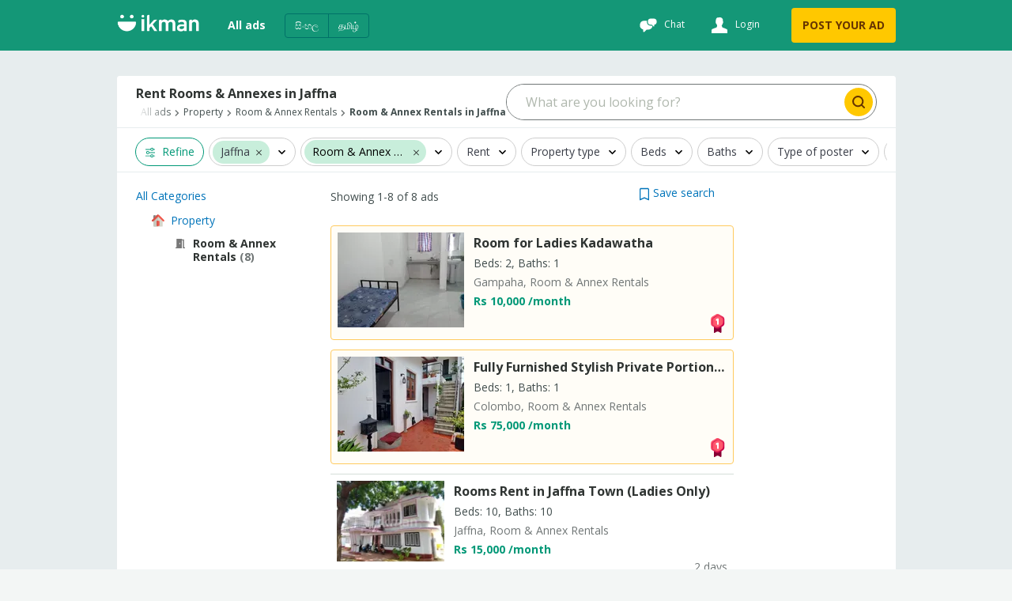

--- FILE ---
content_type: text/html
request_url: https://ikman.lk/en/ads/jaffna/room-annex-rentals
body_size: 164791
content:
<!DOCTYPE html>
<html lang="en"  >
<head>
  <link rel="shortcut icon">
  <link rel="apple-touch-icon-precomposed">
  <link rel="msapplication-TileColor">
  <link rel="msapplication-TileImage">

  <meta http-equiv="Content-type" content="text/html; charset=utf-8" />
  <meta name="viewport" content="width=device-width, initial-scale=1.0" />
  <meta http-equiv="X-UA-Compatible" content="ie=edge" />
  <title data-rh="">Rooms &amp; Annexes for Rent in Jaffna  | ikman </title><meta data-rh="" name="format-detection" content="telephone=no"/><meta data-rh="" name="description" content="🚪 Find  rooms &amp; annexes for rent in January 2026 ▷Search for room and annexes in Jaffna for the lowest price now on ikman "/><meta data-rh="" property="og:title" content="Rooms &amp; Annexes for Rent in Jaffna  | ikman "/><meta data-rh="" property="og:description" content="🚪 Find  rooms &amp; annexes for rent in January 2026 ▷Search for room and annexes in Jaffna for the lowest price now on ikman "/><meta data-rh="" property="og:type" content="website"/><meta data-rh="" property="og:locale" content="en_LK"/><meta data-rh="" name="twitter:card" content="summary"/><meta data-rh="" name="twitter:site" content="ikman"/><meta data-rh="" name="twitter:title" content="Rooms &amp; Annexes for Rent in Jaffna  | ikman "/><meta data-rh="" name="twitter:description" content="🚪 Find  rooms &amp; annexes for rent in January 2026 ▷Search for room and annexes in Jaffna for the lowest price now on ikman "/><meta data-rh="" name="twitter:image" content="https://ikman.lk/facebook-opengraph.png"/><link data-rh="" rel="alternate" hrefLang="en-lk" href="https://ikman.lk/en/ads/jaffna/room-annex-rentals"/><link data-rh="" rel="alternate" hrefLang="si-lk" href="https://ikman.lk/si/ads/jaffna/room-annex-rentals"/><link data-rh="" rel="alternate" hrefLang="ta-lk" href="https://ikman.lk/ta/ads/jaffna/room-annex-rentals"/><meta data-rh="" property="og:url" content="https://ikman.lk/en/ads/jaffna/room-annex-rentals"/><meta data-rh="" property="og:image" content="https://ikman.lk/facebook-opengraph.png"/><meta data-rh="" property="og:site_name" content="ikman"/><link data-rh="" rel="canonical" href="https://ikman.lk/en/ads/jaffna/room-annex-rentals"/><meta data-rh="" property="geo.place" content="Jaffna"/><meta data-rh="" property="geo.region" content="LK-41"/>
  
  <link rel="manifest" href="/manifest.json" />
  <meta name="theme-color" content="#FFF" />
  <link href="/neo/css/reset.9ce841.css" rel="stylesheet" />
  <link href="/neo/css/ikman-components-5a3905.css" rel="stylesheet" />
  
    <link href="/neo/css/ikman-serp-064bb6.css" rel="stylesheet" />
  
    <link href="/neo/css/ikman-serp-category-selector-bc5372.css" rel="stylesheet" />
  
    <link href="/neo/css/ikman-serp-role-picker-a2ab2c.css" rel="stylesheet" />
  
  <script type="text/javascript">
    window.apiURL = "https://api.ikman.lk"
    window.chatConfig = {"enabled":true,"pubnubPublishKey":"pub-c-08130588-c814-4bee-aedb-a2dc2e2fc9e7","pubnubSubscribeKey":"sub-c-07e95c54-cada-11e9-a23a-eeb3a5fbbe72","iOSBundleID":"se.saltside.ikman"}
  </script>
  <script type="text/javascript">
      window.initialData = {"locale":"en","marketLocales":["en","si","ta"],"locations":{"type":"NotAsked"},"categories":{"type":"NotAsked"},"category":{"id":413,"slug":"room-annex-rentals","name":"Room & Annex Rentals"},"browserInfo":{"fakeWidth":1200,"webpSupported":true},"jobsVertical":{"filters":{"type":"NotAsked"}},"serp":{"ads":{"type":"Success","data":{"ads":[{"id":"696d098a02423447a9412ccd","slug":"rooms-rent-in-jaffna-town-ladies-only-for-rent-jaffna-1","title":"Rooms Rent in Jaffna Town (Ladies Only)","description":"Jaffna, Room & Annex Rentals","details":"Beds: 10, Baths: 10","subtitle":"","imgUrl":"https://i.ikman-st.com/rooms-rent-in-jaffna-town-ladies-only-for-rent-jaffna-1/e3508476-25c0-4e63-b5f6-734d8e8a2a70/142/107/cropped.jpg","images":{"ids":["e3508476-25c0-4e63-b5f6-734d8e8a2a70","9eab59b1-341b-44cb-a067-d8ee19f44cae","f9a1a0ed-9141-4427-8f5a-b0f04b29b295","74457217-6607-41a8-9433-948b71658075","948b83a2-891e-4dfc-874d-dfb646799da9"],"base_uri":"https://i.ikman-st.com"},"price":"Rs 15,000 /month","discount":0,"mrp":0,"isFeaturedAd":false,"showFeaturedAdUI":false,"membershipLevel":"free","shopName":"Sell Fast l Jaffna l Shane Ash ads","shopLogoUrl":"https://i.ikman-st.com/u/51759ce9-bc98-44a4-b10c-c16cee4c1ea5/142/107/cropped.jpg","isDoorstepDelivery":false,"isExtraImages":false,"isDeliveryFree":false,"isTopAd":false,"isUrgentAd":false,"timeStamp":"2 days","lastBumpUpDate":"just now","category":{"id":413,"name":"Room & Annex Rentals"},"isVerified":false,"isJobAd":false,"location":"Jaffna","adType":"for_rent","isLocalJob":false},{"id":"696b673cae0593f94cfc85a5","slug":"kaitady-jaffna-rooms-and-land-for-rent-for-rent-jaffna","title":"Kaitady Jaffna Rooms for Rent","description":"Jaffna, Room & Annex Rentals","details":"Beds: 3, Baths: 3","subtitle":"","imgUrl":"https://i.ikman-st.com/kaitady-jaffna-rooms-and-land-for-rent-for-rent-jaffna/5bb35ad5-4c95-45e7-a00e-498f214c73fd/142/107/cropped.jpg","images":{"ids":["5bb35ad5-4c95-45e7-a00e-498f214c73fd","7b943317-464e-4873-a55a-46e6e551dbcf","122df27e-eb76-4b51-ab3d-d96fdc3ea52c","202ba9c6-6fa9-482e-a3ea-8888ae7844db","fc62c13c-69c4-4e09-9569-e2afaab66026"],"base_uri":"https://i.ikman-st.com"},"price":"Rs 7,500 /month","discount":0,"mrp":0,"isMember":false,"isAuthDealer":false,"isFeaturedMember":false,"isFeaturedAd":false,"showFeaturedAdUI":false,"membershipLevel":"free","shopName":"","isDoorstepDelivery":false,"isExtraImages":false,"isDeliveryFree":false,"isTopAd":false,"isUrgentAd":false,"timeStamp":"4 days","lastBumpUpDate":"just now","category":{"id":413,"name":"Room & Annex Rentals"},"isVerified":false,"isJobAd":false,"location":"Jaffna","adType":"for_rent","isLocalJob":false},{"id":"69645ddd568801e6a7aa1f0a","slug":"room-for-rent-female-student-for-rent-jaffna","title":"Room for Rent Female Student Jaffna","description":"Jaffna, Room & Annex Rentals","details":"Beds: 1, Baths: 1","subtitle":"","imgUrl":"https://i.ikman-st.com/room-for-rent-female-student-for-rent-jaffna/1e516ecd-f784-4270-926c-050e062c552a/142/107/cropped.jpg","images":{"ids":["1e516ecd-f784-4270-926c-050e062c552a","b4d43a20-ed82-4872-b8e0-4b1796d09bc1","25380a52-3f7e-4a76-9183-e69dc92ce9d0","06d846d2-9c30-4f8b-9087-8dc761e04d1b"],"base_uri":"https://i.ikman-st.com"},"price":"Rs 10,000 /month","discount":0,"mrp":0,"isMember":false,"isAuthDealer":false,"isFeaturedMember":false,"isFeaturedAd":false,"showFeaturedAdUI":false,"membershipLevel":"free","shopName":"","isDoorstepDelivery":false,"isExtraImages":false,"isDeliveryFree":false,"isTopAd":false,"isUrgentAd":false,"timeStamp":"9 days","lastBumpUpDate":"just now","category":{"id":413,"name":"Room & Annex Rentals"},"isVerified":false,"isJobAd":false,"location":"Jaffna","adType":"for_rent","isLocalJob":false},{"id":"695bce5f06206c2dfeb539ec","slug":"room-for-rental-for-rent-jaffna","title":"Room for Rent Jaffna","description":"Jaffna, Room & Annex Rentals","details":"Beds: 3, Baths: 2","subtitle":"","imgUrl":"https://i.ikman-st.com/room-for-rental-for-rent-jaffna/063870f6-bf43-4d34-9d8c-dce1064f6ba3/142/107/cropped.jpg","images":{"ids":["063870f6-bf43-4d34-9d8c-dce1064f6ba3","859f720e-6ca1-440c-8fa6-029c8404b85e","5d035fa1-4805-4944-bb0f-65c08f3faf16","7597f37d-1153-4358-b471-4b7c49acc2e0","a968b73d-fc98-4645-ba71-315f7ef7f6af"],"base_uri":"https://i.ikman-st.com"},"price":"Rs 3,500 /month","discount":0,"mrp":0,"isMember":false,"isAuthDealer":false,"isFeaturedMember":false,"isFeaturedAd":false,"showFeaturedAdUI":false,"membershipLevel":"free","shopName":"","isDoorstepDelivery":false,"isExtraImages":false,"isDeliveryFree":false,"isTopAd":false,"isUrgentAd":false,"timeStamp":"15 days","lastBumpUpDate":"just now","category":{"id":413,"name":"Room & Annex Rentals"},"isVerified":false,"isJobAd":false,"location":"Jaffna","adType":"for_rent","isLocalJob":false},{"id":"6937f87aa4dc23f2c560081b","slug":"rooms-rent-in-jaffna-town-for-rent-jaffna-2","title":"Rooms Rent in Jaffna Town","description":"Jaffna, Room & Annex Rentals","details":"Beds: 5, Baths: 3","subtitle":"","imgUrl":"https://i.ikman-st.com/rooms-rent-in-jaffna-town-for-rent-jaffna-2/fe20647e-4451-4e20-b6fb-3ab1eace7ca4/142/107/cropped.jpg","images":{"ids":["fe20647e-4451-4e20-b6fb-3ab1eace7ca4","cee0b258-4d26-425f-b6f6-670d772a591d"],"base_uri":"https://i.ikman-st.com"},"price":"Rs 13,000 /month","discount":0,"mrp":0,"isMember":true,"isAuthDealer":false,"isFeaturedMember":false,"isFeaturedAd":false,"showFeaturedAdUI":false,"membershipLevel":"premium","shopName":"Sell Fast l Jaffna l Shane Ash ads","shopLogoUrl":"https://i.ikman-st.com/u/51759ce9-bc98-44a4-b10c-c16cee4c1ea5/142/107/cropped.jpg","isDoorstepDelivery":false,"isExtraImages":false,"isDeliveryFree":false,"isTopAd":false,"isUrgentAd":false,"timeStamp":"43 days","lastBumpUpDate":"just now","category":{"id":413,"name":"Room & Annex Rentals"},"isVerified":false,"isJobAd":false,"location":"Jaffna","adType":"for_rent","isLocalJob":false},{"id":"682f08c245bd8d00314b426d","slug":"room-for-rent-jaffna-for-rent-jaffna-1","title":"Room for Rent Jaffna","description":"Jaffna, Room & Annex Rentals","details":"Beds: 1, Baths: 1","subtitle":"","imgUrl":"https://i.ikman-st.com/room-for-rent-jaffna-for-rent-jaffna-1/b205b65a-39a3-4da3-af3a-2de72fed2a10/142/107/cropped.jpg","images":{"ids":["b205b65a-39a3-4da3-af3a-2de72fed2a10","22addcff-ebef-49e9-abc1-8b7d5dd9ae40","83add5db-8c00-4e80-8937-3ca8101ac8eb","36c064b0-9d18-4a22-b1ea-16be78fa0b44","6f1bc3ae-77d9-4e65-8959-ba2b5527fb70"],"base_uri":"https://i.ikman-st.com"},"price":"Rs 270,000 /month","discount":0,"mrp":0,"isMember":true,"isAuthDealer":false,"isFeaturedMember":false,"isFeaturedAd":false,"showFeaturedAdUI":false,"membershipLevel":"premium","shopName":"Lanka Global Properties","shopLogoUrl":"https://i.ikman-st.com/u/9d0a1d4a-474a-4af7-a1ad-ba7dec31c252/142/107/cropped.jpg","isDoorstepDelivery":false,"isExtraImages":false,"isDeliveryFree":false,"isTopAd":false,"isUrgentAd":false,"timeStamp":"57 days","lastBumpUpDate":"just now","category":{"id":413,"name":"Room & Annex Rentals"},"isVerified":false,"isJobAd":false,"location":"Jaffna","adType":"for_rent","isLocalJob":false},{"id":"682f0722755edb001f848bc6","slug":"annex-for-rent-jaffna-for-rent-jaffna-1","title":"Annex for Rent Jaffna","description":"Jaffna, Room & Annex Rentals","details":"Beds: 1, Baths: 1","subtitle":"","imgUrl":"https://i.ikman-st.com/annex-for-rent-jaffna-for-rent-jaffna-1/c1a49f2b-a106-4633-97ca-1d47984582f4/142/107/cropped.jpg","images":{"ids":["c1a49f2b-a106-4633-97ca-1d47984582f4","ebd956e8-a1f4-455b-b645-0a6598edfcd1","4480a5bf-60fb-409c-83e2-ad620ce3d319","2c2c7e93-e97e-495f-b027-08935076200d","ca7ae00d-07bc-40ab-a518-317f5f722856"],"base_uri":"https://i.ikman-st.com"},"price":"Rs 180,000 /month","discount":0,"mrp":0,"isMember":true,"isAuthDealer":false,"isFeaturedMember":false,"isFeaturedAd":false,"showFeaturedAdUI":false,"membershipLevel":"premium","shopName":"Lanka Global Properties","shopLogoUrl":"https://i.ikman-st.com/u/9d0a1d4a-474a-4af7-a1ad-ba7dec31c252/142/107/cropped.jpg","isDoorstepDelivery":false,"isExtraImages":false,"isDeliveryFree":false,"isTopAd":false,"isUrgentAd":false,"timeStamp":"57 days","lastBumpUpDate":"just now","category":{"id":413,"name":"Room & Annex Rentals"},"isVerified":false,"isJobAd":false,"location":"Jaffna","adType":"for_rent","isLocalJob":false},{"id":"69247ff58c0ce070cda6b47d","slug":"rent-for-only-girls-for-rent-jaffna","title":"Room for Rent in Jaffna","description":"Jaffna, Room & Annex Rentals","details":"Beds: 2, Baths: 2","subtitle":"","imgUrl":"https://i.ikman-st.com/rent-for-only-girls-for-rent-jaffna/ec84e1da-28a8-436b-96bd-32ed21f9ea2b/142/107/cropped.jpg","images":{"ids":["ec84e1da-28a8-436b-96bd-32ed21f9ea2b","c98e2828-419a-4502-8423-42c945b4f774","6682242a-28ee-4bff-a5b1-f72427f1b46a","07419616-6903-4823-9078-d7bb738c303c","6d2d01f4-e641-4fdc-862b-149639aacd3a"],"base_uri":"https://i.ikman-st.com"},"price":"Rs 10,000 /month","discount":0,"mrp":0,"isMember":false,"isAuthDealer":false,"isFeaturedMember":false,"isFeaturedAd":false,"showFeaturedAdUI":false,"membershipLevel":"free","shopName":"","isDoorstepDelivery":false,"isExtraImages":false,"isDeliveryFree":false,"isTopAd":false,"isUrgentAd":false,"timeStamp":"57 days","lastBumpUpDate":"just now","category":{"id":413,"name":"Room & Annex Rentals"},"isVerified":false,"isJobAd":false,"location":"Jaffna","adType":"for_rent","isLocalJob":false}],"topAds":[{"id":"696e63623ce991a3504e9e9d","slug":"room-for-ladies-for-rent-gampaha-1","title":"Room for Ladies Kadawatha","description":"Gampaha, Room & Annex Rentals","details":"Beds: 2, Baths: 1","subtitle":"","imgUrl":"https://i.ikman-st.com/room-for-ladies-for-rent-gampaha-1/73a5a618-684f-4bd8-8ac2-6d5a4a6cab53/160/120/cropped.jpg","images":{"ids":["73a5a618-684f-4bd8-8ac2-6d5a4a6cab53","33f5d7f6-1d9b-44d4-918e-fdc3f4d2ea44","8d0642e3-9b28-4a19-82bb-3dfa49b0ec5f","d352cafa-bd8c-4009-b37c-b71a693cc573","4438fcab-f4e7-48e7-bdaf-622a1f8eeab9"],"base_uri":"https://i.ikman-st.com"},"price":"Rs 10,000 /month","discount":0,"mrp":0,"isMember":false,"isAuthDealer":false,"isFeaturedMember":false,"isFeaturedAd":false,"showFeaturedAdUI":false,"membershipLevel":"free","shopName":"","isDoorstepDelivery":false,"isExtraImages":false,"isDeliveryFree":false,"isTopAd":true,"isUrgentAd":false,"timeStamp":"18 hours","lastBumpUpDate":"just now","category":{"id":413,"name":"Room & Annex Rentals"},"isVerified":false,"isJobAd":false,"location":"Gampaha","adType":"for_rent","isLocalJob":false},{"id":"692ed790fdc98acd978cd737","slug":"fully-furnished-stylish-private-portion-for-rent-mount-lavinia-for-rent-colombo-1","title":"Fully Furnished Stylish Private Portion for Rent- Mount Lavinia","description":"Colombo, Room & Annex Rentals","details":"Beds: 1, Baths: 1","subtitle":"","imgUrl":"https://i.ikman-st.com/fully-furnished-stylish-private-portion-for-rent-mount-lavinia-for-rent-colombo-1/559ab789-d2a6-429a-a7a3-0ebbfa84c48a/160/120/cropped.jpg","images":{"ids":["559ab789-d2a6-429a-a7a3-0ebbfa84c48a","bd487045-e31a-41fe-9d98-5dfcc2793afc","61d2a931-0c50-4e9f-837c-a5c94bf0a69d","989d186d-0b69-4a70-ba2b-0872f8c32292"],"base_uri":"https://i.ikman-st.com"},"price":"Rs 75,000 /month","discount":0,"mrp":0,"isMember":false,"isAuthDealer":false,"isFeaturedMember":false,"isFeaturedAd":false,"showFeaturedAdUI":false,"membershipLevel":"free","shopName":"","isDoorstepDelivery":false,"isExtraImages":false,"isDeliveryFree":false,"isTopAd":true,"isUrgentAd":false,"timeStamp":"bump_up","lastBumpUpDate":"1 day","category":{"id":413,"name":"Room & Annex Rentals"},"isVerified":false,"isJobAd":false,"location":"Colombo","adType":"for_rent","isLocalJob":false}],"spotlights":[],"paginationData":{"total":8,"pageSize":25,"activePage":1,"pageButtons":5},"filters":{"sort":[{"id":"date_desc","name":"Date: Newest first"},{"id":"date_asc","name":"Date: Oldest first"},{"id":"price_desc","name":"Price: Highest to Lowest"},{"id":"price_asc","name":"Price: Lowest to Highest"}],"posterType":[{"id":"all_posters","name":"All posters"},{"id":"only_members","name":"Members"},{"id":"auth_dealer","name":"Authorized Agent"},{"id":"only_non_members","name":"Non-members"}],"adType":[{"label":"For rent (8)","value":"for_rent"},{"label":"Wanted to rent (1)","value":"to_rent"}],"dynamic":[{"type":"money","key":"price","label":"Rent","minimum":3500,"maximum":270000,"currencies":[{"label":"Rs","key":"LKR"}]},{"type":"enum","key":"item_type","label":"Property type","values":[{"key":"annex","label":"Annex","count":4,"value_key":"annex","id":"annex"},{"key":"portion","label":"Portion","count":4,"value_key":"portion","id":"portion"},{"key":"apartment","label":"Apartment","count":0,"value_key":"apartment","id":"apartment"},{"key":"house","label":"House","count":0,"value_key":"house","id":"house"},{"key":"other","label":"Other","count":0,"value_key":"other","id":"other"}]},{"type":"enum","key":"bedrooms","label":"Beds","values":[{"key":"1","label":"1","count":3,"value_key":"1-bedroom","id":"1"},{"key":"2","label":"2","count":1,"value_key":"2-bedrooms","id":"2"},{"key":"3","label":"3","count":2,"value_key":"3-bedrooms","id":"3"},{"key":"4","label":"4","count":0,"value_key":"4-bedrooms","id":"4"},{"key":"5","label":"5","count":1,"value_key":"5-bedrooms","id":"5"},{"key":"6","label":"6","count":0,"value_key":"6-bedrooms","id":"6"},{"key":"7","label":"7","count":0,"value_key":"7-bedrooms","id":"7"},{"key":"8","label":"8","count":0,"value_key":"8-bedrooms","id":"8"},{"key":"9","label":"9","count":0,"value_key":"9-bedrooms","id":"9"},{"key":"10","label":"10","count":1,"value_key":"10-bedrooms","id":"10"},{"key":"10+","label":"10+","count":0,"value_key":"10+-bedrooms","id":"10+"}]},{"type":"enum","key":"bathrooms","label":"Baths","values":[{"key":"1","label":"1","count":3,"value_key":"1","id":"1"},{"key":"2","label":"2","count":2,"value_key":"2","id":"2"},{"key":"3","label":"3","count":2,"value_key":"3","id":"3"},{"key":"4","label":"4","count":0,"value_key":"4","id":"4"},{"key":"5","label":"5","count":0,"value_key":"5","id":"5"},{"key":"6","label":"6","count":0,"value_key":"6","id":"6"},{"key":"7","label":"7","count":0,"value_key":"7","id":"7"},{"key":"8","label":"8","count":0,"value_key":"8","id":"8"},{"key":"9","label":"9","count":0,"value_key":"9","id":"9"},{"key":"10","label":"10","count":1,"value_key":"10","id":"10"},{"key":"10+","label":"10+","count":0,"value_key":"10+","id":"10+"}]}],"showDoorstepDelivery":false},"categories":{"391":{"id":391,"children":[392,402,911,603,403,424,425,426,427,917,918,919,405,406,393,394,925],"name":"Vehicles","ad_types":[],"serp_type":"ads","available_serp_layouts":["classic","fluid"],"default_serp_layout":"fluid","type":"vehicles","slug":"vehicles","form_view_version":"1","post_ad_form_view_version":"1","parentId":-1},"392":{"id":392,"children":[],"name":"Cars","ad_types":["for_sale","to_buy"],"serp_type":"ads","available_serp_layouts":["fluid","single_column"],"default_serp_layout":"single_column","default_ad_type":"for_sale","slug":"cars","form_view_version":"2","post_ad_form_view_version":"2","ai_enabled":true,"parentId":391},"393":{"id":393,"children":[],"name":"Auto Parts & Accessories","ad_types":["for_sale","to_buy"],"serp_type":"ads","available_serp_layouts":["classic","fluid"],"default_serp_layout":"fluid","default_ad_type":"for_sale","slug":"auto-parts-accessories","form_view_version":"1","post_ad_form_view_version":"2","parentId":391},"394":{"id":394,"children":[],"name":"Maintenance and Repair","ad_types":["for_sale","to_buy"],"serp_type":"ads","available_serp_layouts":["classic","fluid"],"default_serp_layout":"fluid","default_ad_type":"for_sale","slug":"maintenance-and-repair","form_view_version":"1","post_ad_form_view_version":"2","parentId":391},"402":{"id":402,"children":[],"name":"Motorbikes","ad_types":["for_sale","to_buy"],"serp_type":"ads","available_serp_layouts":["fluid","single_column"],"default_serp_layout":"single_column","default_ad_type":"for_sale","slug":"motorbikes-scooters","form_view_version":"2","post_ad_form_view_version":"2","parentId":391},"403":{"id":403,"children":[],"name":"Vans, Buses & Lorries","ad_types":["for_sale","to_buy"],"serp_type":"ads","available_serp_layouts":["fluid","single_column"],"default_serp_layout":"single_column","default_ad_type":"for_sale","deactivated":true,"slug":"vans-buses-lorries","form_view_version":"1","post_ad_form_view_version":"1","parentId":391},"405":{"id":405,"children":[],"name":"Auto Services","ad_types":["for_sale","to_buy"],"serp_type":"ads","available_serp_layouts":["classic","fluid"],"default_serp_layout":"fluid","default_ad_type":"for_sale","slug":"auto-services","form_view_version":"1","post_ad_form_view_version":"2","parentId":391},"406":{"id":406,"children":[],"name":"Rentals","ad_types":["for_sale","to_buy"],"serp_type":"ads","available_serp_layouts":["classic","fluid"],"default_serp_layout":"fluid","default_ad_type":"for_sale","slug":"rentals","form_view_version":"1","post_ad_form_view_version":"2","parentId":391},"409":{"id":409,"children":[417,942,415,937,939,941,416,938,940,413,936,943,411,410,412,422],"name":"Property","ad_types":[],"serp_type":"ads","available_serp_layouts":["fluid","single_column"],"default_serp_layout":"single_column","type":"property","slug":"property","form_view_version":"3","post_ad_form_view_version":"2","parentId":-1},"410":{"id":410,"children":[],"name":"Apartments","ad_types":["for_sale","to_buy","for_rent","to_rent"],"serp_type":"ads","available_serp_layouts":["fluid","single_column"],"default_serp_layout":"single_column","default_ad_type":"for_rent","deactivated":true,"slug":"apartments","form_view_version":"1","post_ad_form_view_version":"1","parentId":409},"411":{"id":411,"children":[],"name":"Houses","ad_types":["for_sale","to_buy","for_rent","to_rent"],"serp_type":"ads","available_serp_layouts":["fluid","single_column"],"default_serp_layout":"single_column","default_ad_type":"for_sale","deactivated":true,"slug":"houses","form_view_version":"1","post_ad_form_view_version":"1","parentId":409},"412":{"id":412,"children":[],"name":"New Developments","ad_types":["for_sale"],"serp_type":"sub_shop","available_serp_layouts":["single_column"],"default_serp_layout":"single_column","default_ad_type":"for_sale","deactivated":true,"slug":"new-developments","form_view_version":"1","post_ad_form_view_version":"1","parentId":409},"413":{"id":413,"children":[],"name":"Room & Annex Rentals","ad_types":["for_rent","to_rent"],"serp_type":"ads","available_serp_layouts":["fluid","single_column"],"default_serp_layout":"single_column","default_ad_type":"for_rent","slug":"room-annex-rentals","form_view_version":"3","post_ad_form_view_version":"2","parentId":409,"count":"8"},"415":{"id":415,"children":[],"name":"Houses For Sale","ad_types":["for_sale","to_buy"],"serp_type":"ads","available_serp_layouts":["fluid","single_column"],"default_serp_layout":"single_column","default_ad_type":"for_sale","slug":"houses-for-sale","form_view_version":"3","post_ad_form_view_version":"2","parentId":409},"416":{"id":416,"children":[],"name":"House Rentals","ad_types":["for_rent","to_rent"],"serp_type":"ads","available_serp_layouts":["fluid","single_column"],"default_serp_layout":"single_column","default_ad_type":"for_rent","slug":"house-rentals","form_view_version":"3","post_ad_form_view_version":"2","parentId":409},"417":{"id":417,"children":[],"name":"Land","ad_types":["for_sale","to_buy","for_rent","to_rent"],"serp_type":"ads","available_serp_layouts":["fluid","single_column"],"default_serp_layout":"single_column","default_ad_type":"for_sale","deactivated":true,"slug":"land","form_view_version":"3","post_ad_form_view_version":"1","parentId":409},"422":{"id":422,"children":[],"name":"Commercial Property","ad_types":["for_sale","to_buy","for_rent","to_rent"],"serp_type":"ads","available_serp_layouts":["fluid","single_column"],"default_serp_layout":"single_column","default_ad_type":"for_sale","deactivated":true,"slug":"commercial-property","form_view_version":"1","post_ad_form_view_version":"1","parentId":409},"424":{"id":424,"children":[],"name":"Vans","ad_types":["for_sale","to_buy"],"serp_type":"ads","available_serp_layouts":["fluid","single_column"],"default_serp_layout":"single_column","default_ad_type":"for_sale","slug":"vans","form_view_version":"1","post_ad_form_view_version":"2","parentId":391},"425":{"id":425,"children":[],"name":"Buses","ad_types":["for_sale","to_buy"],"serp_type":"ads","available_serp_layouts":["fluid","single_column"],"default_serp_layout":"single_column","default_ad_type":"for_sale","slug":"buses","form_view_version":"1","post_ad_form_view_version":"2","parentId":391},"426":{"id":426,"children":[],"name":"Lorries & Trucks","ad_types":["for_sale","to_buy"],"serp_type":"ads","available_serp_layouts":["fluid","single_column"],"default_serp_layout":"single_column","default_ad_type":"for_sale","slug":"lorries","form_view_version":"1","post_ad_form_view_version":"2","parentId":391},"427":{"id":427,"children":[],"name":"Trucks","ad_types":["for_sale","to_buy"],"serp_type":"ads","available_serp_layouts":["fluid","single_column"],"default_serp_layout":"single_column","default_ad_type":"for_sale","deactivated":true,"slug":"trucks","form_view_version":"1","post_ad_form_view_version":"1","parentId":391},"428":{"id":428,"children":[429,430,898,902,865,864,869,860,870,871,441,443],"name":"Electronics","ad_types":[],"serp_type":"ads","available_serp_layouts":["classic","fluid"],"default_serp_layout":"fluid","type":"electronics","slug":"electronics","form_view_version":"1","post_ad_form_view_version":"1","parentId":-1},"429":{"id":429,"children":[],"name":"Mobile Phones","ad_types":["for_sale","to_buy"],"serp_type":"ads","available_serp_layouts":["classic","fluid"],"default_serp_layout":"fluid","default_ad_type":"for_sale","deactivated":true,"slug":"mobile-phones","form_view_version":"2","post_ad_form_view_version":"2","parentId":428},"430":{"id":430,"children":[],"name":"Mobile Phone Accessories","ad_types":["for_sale","to_buy"],"serp_type":"ads","available_serp_layouts":["classic","fluid"],"default_serp_layout":"fluid","default_ad_type":"for_sale","deactivated":true,"slug":"mobile-phone-accessories","form_view_version":"1","post_ad_form_view_version":"2","parentId":428},"441":{"id":441,"children":[],"name":"Video Games & Consoles","ad_types":["for_sale","to_buy"],"serp_type":"ads","available_serp_layouts":["classic","fluid"],"default_serp_layout":"fluid","default_ad_type":"for_sale","slug":"video-games-consoles","form_view_version":"1","post_ad_form_view_version":"2","parentId":428},"443":{"id":443,"children":[],"name":"Other Electronics","ad_types":["for_sale","to_buy"],"serp_type":"ads","available_serp_layouts":["classic","fluid"],"default_serp_layout":"fluid","default_ad_type":"for_sale","slug":"other-electronics","form_view_version":"1","post_ad_form_view_version":"2","parentId":428},"444":{"id":444,"children":[445,463,458,460,459,461,457,455,488],"name":"Home & Garden","ad_types":[],"serp_type":"ads","available_serp_layouts":["classic","fluid"],"default_serp_layout":"fluid","type":"home","slug":"home-garden","form_view_version":"1","post_ad_form_view_version":"1","parentId":-1},"445":{"id":445,"children":[],"name":"Furniture","ad_types":["for_sale","to_buy"],"serp_type":"ads","available_serp_layouts":["classic","fluid"],"default_serp_layout":"fluid","default_ad_type":"for_sale","slug":"furniture","form_view_version":"3","post_ad_form_view_version":"2","parentId":444},"455":{"id":455,"children":[],"name":"Electricity, AC, Bathroom & Garden","ad_types":["for_sale","to_buy"],"serp_type":"ads","available_serp_layouts":["classic","fluid"],"default_serp_layout":"fluid","default_ad_type":"for_sale","deactivated":true,"slug":"maintenance","form_view_version":"3","post_ad_form_view_version":"1","parentId":444},"457":{"id":457,"children":[],"name":"Kitchen items","ad_types":["for_sale","to_buy"],"serp_type":"ads","available_serp_layouts":["classic","fluid"],"default_serp_layout":"fluid","default_ad_type":"for_sale","slug":"kitchen-items","form_view_version":"3","post_ad_form_view_version":"2","parentId":444},"458":{"id":458,"children":[],"name":"Bathroom & Sanitary ware","ad_types":["for_sale","to_buy"],"serp_type":"ads","available_serp_layouts":["classic","fluid"],"default_serp_layout":"fluid","default_ad_type":"for_sale","slug":"bathroom-sanitary-ware","form_view_version":"3","post_ad_form_view_version":"2","parentId":444},"459":{"id":459,"children":[],"name":"Garden","ad_types":["for_sale","to_buy"],"serp_type":"ads","available_serp_layouts":["classic","fluid"],"default_serp_layout":"fluid","default_ad_type":"for_sale","slug":"garden","form_view_version":"3","post_ad_form_view_version":"2","parentId":444},"460":{"id":460,"children":[],"name":"Building Material & Tools","ad_types":["for_sale","to_buy"],"serp_type":"ads","available_serp_layouts":["classic","fluid"],"default_serp_layout":"fluid","deactivated":true,"slug":"building-material-tools","form_view_version":"3","post_ad_form_view_version":"2","parentId":444},"461":{"id":461,"children":[],"name":"Home Decor","ad_types":["for_sale","to_buy"],"serp_type":"ads","available_serp_layouts":["classic","fluid"],"default_serp_layout":"fluid","default_ad_type":"for_sale","slug":"home-decor","form_view_version":"3","post_ad_form_view_version":"2","parentId":444},"463":{"id":463,"children":[],"name":"Home Appliances","ad_types":["for_sale","to_buy"],"serp_type":"ads","available_serp_layouts":["classic","fluid"],"default_serp_layout":"fluid","default_ad_type":"for_sale","deactivated":true,"slug":"appliances","form_view_version":"3","post_ad_form_view_version":"1","parentId":444},"470":{"id":470,"children":[477,471,472,473,474,475,476,483,1014],"name":"Fashion & Beauty","ad_types":[],"serp_type":"ads","available_serp_layouts":["classic","fluid"],"default_serp_layout":"fluid","type":"fashion","slug":"fashion-beauty","form_view_version":"1","post_ad_form_view_version":"1","parentId":-1},"471":{"id":471,"children":[],"name":"Clothing","ad_types":["for_sale","to_buy"],"serp_type":"ads","available_serp_layouts":["classic","fluid"],"default_serp_layout":"fluid","default_ad_type":"for_sale","slug":"clothing","form_view_version":"1","post_ad_form_view_version":"2","parentId":470},"472":{"id":472,"children":[],"name":"Shoes & Footwear","ad_types":["for_sale","to_buy"],"serp_type":"ads","available_serp_layouts":["classic","fluid"],"default_serp_layout":"fluid","default_ad_type":"for_sale","slug":"shoes-footwear","form_view_version":"1","post_ad_form_view_version":"2","parentId":470},"473":{"id":473,"children":[],"name":"Jewellery","ad_types":["for_sale","to_buy"],"serp_type":"ads","available_serp_layouts":["classic","fluid"],"default_serp_layout":"fluid","default_ad_type":"for_sale","slug":"jewellery","form_view_version":"1","post_ad_form_view_version":"2","parentId":470},"474":{"id":474,"children":[],"name":"Sunglasses & Opticians","ad_types":["for_sale","to_buy"],"serp_type":"ads","available_serp_layouts":["classic","fluid"],"default_serp_layout":"fluid","default_ad_type":"for_sale","slug":"sunglasses-opticians","form_view_version":"1","post_ad_form_view_version":"2","parentId":470},"475":{"id":475,"children":[],"name":"Watches","ad_types":["for_sale","to_buy"],"serp_type":"ads","available_serp_layouts":["classic","fluid"],"default_serp_layout":"fluid","default_ad_type":"for_sale","slug":"watches","form_view_version":"1","post_ad_form_view_version":"2","parentId":470},"476":{"id":476,"children":[],"name":"Other Fashion Accessories","ad_types":["for_sale","to_buy"],"serp_type":"ads","available_serp_layouts":["classic","fluid"],"default_serp_layout":"fluid","default_ad_type":"for_sale","slug":"other-fashion-accessories","form_view_version":"1","post_ad_form_view_version":"2","parentId":470},"477":{"id":477,"children":[],"name":"Bags & Luggage","ad_types":["for_sale","to_buy"],"serp_type":"ads","available_serp_layouts":["classic","fluid"],"default_serp_layout":"fluid","default_ad_type":"for_sale","slug":"bags-luggage","form_view_version":"1","post_ad_form_view_version":"2","parentId":470},"478":{"id":478,"children":[],"name":"Children's Items","ad_types":["for_sale","to_buy"],"serp_type":"ads","available_serp_layouts":["classic","fluid"],"default_serp_layout":"fluid","default_ad_type":"for_sale","slug":"children-s-items","form_view_version":"1","post_ad_form_view_version":"2","parentId":503},"483":{"id":483,"children":[],"name":"Beauty Products","ad_types":["for_sale","to_buy"],"serp_type":"ads","available_serp_layouts":["classic","fluid"],"default_serp_layout":"fluid","default_ad_type":"for_sale","slug":"beauty-products","form_view_version":"1","post_ad_form_view_version":"2","parentId":470},"488":{"id":488,"children":[],"name":"Other Home Items","ad_types":["for_sale","to_buy"],"serp_type":"ads","available_serp_layouts":["classic","fluid"],"default_serp_layout":"fluid","default_ad_type":"for_sale","slug":"other-home-items","form_view_version":"3","post_ad_form_view_version":"2","parentId":444},"489":{"id":489,"children":[490,497,498,496,499,502],"name":"Animals","ad_types":[],"serp_type":"ads","available_serp_layouts":["classic","fluid"],"default_serp_layout":"fluid","type":"animals","slug":"animals","form_view_version":"1","post_ad_form_view_version":"1","parentId":-1},"490":{"id":490,"children":[],"name":"Pets","ad_types":["for_sale","to_buy"],"serp_type":"ads","available_serp_layouts":["classic","fluid"],"default_serp_layout":"fluid","default_ad_type":"for_sale","slug":"pets","form_view_version":"1","post_ad_form_view_version":"2","parentId":489},"496":{"id":496,"children":[],"name":"Farm Animals","ad_types":["for_sale","to_buy"],"serp_type":"ads","available_serp_layouts":["classic","fluid"],"default_serp_layout":"fluid","default_ad_type":"for_sale","slug":"farm-animals","form_view_version":"1","post_ad_form_view_version":"2","parentId":489},"497":{"id":497,"children":[],"name":"Pet Food","ad_types":["for_sale","to_buy"],"serp_type":"ads","available_serp_layouts":["classic","fluid"],"default_serp_layout":"fluid","default_ad_type":"for_sale","slug":"pet-food","form_view_version":"1","post_ad_form_view_version":"2","parentId":489},"498":{"id":498,"children":[],"name":"Veterinary Services","ad_types":["for_sale","to_buy"],"serp_type":"ads","available_serp_layouts":["classic","fluid"],"default_serp_layout":"fluid","default_ad_type":"for_sale","slug":"veterinary-services","form_view_version":"1","post_ad_form_view_version":"2","parentId":489},"499":{"id":499,"children":[],"name":"Animal Accessories","ad_types":["for_sale","to_buy"],"serp_type":"ads","available_serp_layouts":["classic","fluid"],"default_serp_layout":"fluid","default_ad_type":"for_sale","slug":"animal-accessories","form_view_version":"1","post_ad_form_view_version":"2","parentId":489},"502":{"id":502,"children":[],"name":"Other Animals","ad_types":["for_sale","to_buy"],"serp_type":"ads","available_serp_layouts":["classic","fluid"],"default_serp_layout":"fluid","default_ad_type":"for_sale","slug":"other-animals","form_view_version":"1","post_ad_form_view_version":"2","parentId":489},"503":{"id":503,"children":[519,504,505,528,518,513,478,534],"name":"Hobby, Sport & Kids","ad_types":[],"serp_type":"ads","available_serp_layouts":["classic","fluid"],"default_serp_layout":"fluid","type":"hobby","slug":"hobby-sport-kids","form_view_version":"1","post_ad_form_view_version":"1","parentId":-1},"504":{"id":504,"children":[],"name":"Sports & Fitness","ad_types":["for_sale","to_buy"],"serp_type":"ads","available_serp_layouts":["classic","fluid"],"default_serp_layout":"fluid","default_ad_type":"for_sale","slug":"sports-fitness","form_view_version":"1","post_ad_form_view_version":"2","parentId":503},"505":{"id":505,"children":[],"name":"Sports Supplements","ad_types":["for_sale","to_buy"],"serp_type":"ads","available_serp_layouts":["classic","fluid"],"default_serp_layout":"fluid","default_ad_type":"for_sale","slug":"sports-supplements","form_view_version":"1","post_ad_form_view_version":"2","parentId":503},"513":{"id":513,"children":[],"name":"Music, Books & Movies","ad_types":["for_sale","to_buy"],"serp_type":"ads","available_serp_layouts":["classic","fluid"],"default_serp_layout":"fluid","default_ad_type":"for_sale","slug":"music-books-movies","form_view_version":"1","post_ad_form_view_version":"2","parentId":503},"518":{"id":518,"children":[],"name":"Art & Collectibles","ad_types":["for_sale","to_buy"],"serp_type":"ads","available_serp_layouts":["classic","fluid"],"default_serp_layout":"fluid","default_ad_type":"for_sale","slug":"art-collectibles","form_view_version":"1","post_ad_form_view_version":"2","parentId":503},"519":{"id":519,"children":[],"name":"Musical Instruments","ad_types":["for_sale","to_buy"],"serp_type":"ads","available_serp_layouts":["classic","fluid"],"default_serp_layout":"fluid","default_ad_type":"for_sale","slug":"musical-instruments","form_view_version":"1","post_ad_form_view_version":"2","parentId":503},"528":{"id":528,"children":[],"name":"Travel, Events & Tickets","ad_types":["for_sale","to_buy"],"serp_type":"ads","available_serp_layouts":["classic","fluid"],"default_serp_layout":"fluid","default_ad_type":"for_sale","slug":"travel-events-tickets","form_view_version":"1","post_ad_form_view_version":"2","parentId":503},"534":{"id":534,"children":[],"name":"Other Hobby, Sport & Kids Items","ad_types":["for_sale","to_buy"],"serp_type":"ads","available_serp_layouts":["classic","fluid"],"default_serp_layout":"fluid","default_ad_type":"for_sale","slug":"other-hobby-sport-kids-items","form_view_version":"1","post_ad_form_view_version":"2","parentId":503},"535":{"id":535,"children":[562,1010,872,1011,1012,1013,1025,1028,1027],"name":"Business & Industry","ad_types":[],"serp_type":"ads","available_serp_layouts":["classic","fluid"],"default_serp_layout":"fluid","type":"business","slug":"business-industry","form_view_version":"1","post_ad_form_view_version":"1","parentId":-1},"537":{"id":537,"children":[1030,1031,1032,1033,1026,1034],"name":"Services","ad_types":[],"serp_type":"ads","available_serp_layouts":["classic","fluid"],"default_serp_layout":"fluid","type":"services","slug":"services","form_view_version":"1","post_ad_form_view_version":"1","parentId":-1},"562":{"id":562,"children":[],"name":"Service","ad_types":["for_sale","to_buy"],"serp_type":"ads","available_serp_layouts":["classic","fluid"],"default_serp_layout":"fluid","default_ad_type":"for_sale","deactivated":true,"slug":"services-deactivated","form_view_version":"1","post_ad_form_view_version":"1","parentId":535},"567":{"id":567,"children":[],"name":"Higher Education","ad_types":["for_sale","to_buy"],"serp_type":"ads","available_serp_layouts":["classic","fluid"],"default_serp_layout":"classic","default_ad_type":"for_sale","slug":"higher-education","form_view_version":"1","post_ad_form_view_version":"2","parentId":568},"568":{"id":568,"children":[567,569,574,580,577],"name":"Education","ad_types":[],"serp_type":"ads","available_serp_layouts":["classic","fluid"],"default_serp_layout":"classic","type":"education","slug":"education","form_view_version":"1","post_ad_form_view_version":"1","parentId":-1},"569":{"id":569,"children":[],"name":"Textbooks","ad_types":["for_sale","to_buy"],"serp_type":"ads","available_serp_layouts":["classic","fluid"],"default_serp_layout":"classic","default_ad_type":"for_sale","slug":"textbooks","form_view_version":"1","post_ad_form_view_version":"2","parentId":568},"574":{"id":574,"children":[],"name":"Tuition","ad_types":["for_sale","to_buy"],"serp_type":"ads","available_serp_layouts":["classic","fluid"],"default_serp_layout":"classic","default_ad_type":"for_sale","slug":"tuition","form_view_version":"1","post_ad_form_view_version":"2","parentId":568},"577":{"id":577,"children":[],"name":"Other Education","ad_types":["for_sale","to_buy"],"serp_type":"ads","available_serp_layouts":["classic","fluid"],"default_serp_layout":"classic","default_ad_type":"for_sale","slug":"other-education","form_view_version":"1","post_ad_form_view_version":"2","parentId":568},"578":{"id":578,"children":[],"name":"Other","ad_types":["for_sale","to_buy"],"serp_type":"ads","available_serp_layouts":["classic","fluid"],"default_serp_layout":"fluid","default_ad_type":"for_sale","type":"other","slug":"other","form_view_version":"1","post_ad_form_view_version":"2","parentId":-1},"580":{"id":580,"children":[],"name":"Vocational Institutes","ad_types":["for_sale","to_buy"],"serp_type":"ads","available_serp_layouts":["classic","fluid"],"default_serp_layout":"classic","default_ad_type":"for_sale","slug":"vocational-institutes","form_view_version":"1","post_ad_form_view_version":"2","parentId":568},"587":{"id":587,"children":[588,592,1015,593],"name":"Agriculture","ad_types":[],"serp_type":"ads","available_serp_layouts":["classic","fluid"],"default_serp_layout":"fluid","type":"food","slug":"agriculture","form_view_version":"1","post_ad_form_view_version":"1","parentId":-1},"588":{"id":588,"children":[],"name":"Food","ad_types":["for_sale","to_buy"],"serp_type":"ads","available_serp_layouts":["classic","fluid"],"default_serp_layout":"fluid","default_ad_type":"for_sale","deactivated":true,"slug":"food","form_view_version":"1","post_ad_form_view_version":"1","parentId":587},"592":{"id":592,"children":[],"name":"Crops, Seeds & Plants","ad_types":["for_sale","to_buy"],"serp_type":"ads","available_serp_layouts":["classic","fluid"],"default_serp_layout":"fluid","default_ad_type":"for_sale","slug":"crops-seeds-plants","form_view_version":"1","post_ad_form_view_version":"2","parentId":587},"593":{"id":593,"children":[],"name":"Other Agriculture","ad_types":["for_sale","to_buy"],"serp_type":"ads","available_serp_layouts":["classic","fluid"],"default_serp_layout":"fluid","default_ad_type":"for_sale","slug":"other-agriculture","form_view_version":"1","post_ad_form_view_version":"2","parentId":587},"603":{"id":603,"children":[],"name":"Bicycles","ad_types":["for_sale","to_buy"],"serp_type":"ads","available_serp_layouts":["classic","fluid"],"default_serp_layout":"fluid","default_ad_type":"for_sale","slug":"bicycles","form_view_version":"1","post_ad_form_view_version":"2","parentId":391},"700":{"id":700,"children":[1401,1559,1524,1525,1526,1527,1402,1558,1403,1481,1563,1497,1496,1404,1561,1498,1532,1565,1499,1405,1528,1500,1529,1513,1501,1406,1407,1408,1409,1502,1410,1411,1531,1485,1412,1560,1413,1533,1530,1414,1503,1415,1534,1514,1535,1416,1417,1504,1536,1505,1494,1418,1419,1537,1420,1421,1538,1422,1423,1506,1424,1482,1539,1425,1426,1427,1428,1540,1429,1430,1486,1431,1515,1432,1490,1541,1433,1523,1434,1542,1516,1543,1493,1544,1489,1545,1435,1436,1492,1567,1437,1438,1439,1491,1440,1507,1508,1441,1442,1547,1495,1443,1444,1445,1446,1447,1566,1448,1449,1509,1450,1452,1453,1454,1456,1457,1548,1458,1459,1510,1549,1460,1483,1461,1462,1550,1463,1488,1464,1465,1551,1552,1466,1467,1517,1521,1553,1468,1562,1555,1518,1469,1470,1519,1471,1554,1520,1472,1564,1473,1474,1556,1487,1475,1511,1476,1557,1512,1477,1546,1484,1478,1479,1480,1522,1451],"name":"Jobs","ad_types":["for_sale"],"serp_type":"ads","available_serp_layouts":["fluid","classic"],"default_serp_layout":"classic","default_ad_type":"for_sale","type":"jobs","slug":"jobs","form_view_version":"1","post_ad_form_view_version":"1","isVertical":true,"parentId":-1},"860":{"id":860,"children":[],"name":"Audio & MP3","ad_types":["for_sale","to_buy"],"serp_type":"ads","available_serp_layouts":["classic","fluid"],"default_serp_layout":"fluid","default_ad_type":"for_sale","slug":"audio-mp3","form_view_version":"1","post_ad_form_view_version":"2","parentId":428},"864":{"id":864,"children":[],"name":"TV & Video Accessories","ad_types":["for_sale","to_buy"],"serp_type":"ads","available_serp_layouts":["classic","fluid"],"default_serp_layout":"fluid","default_ad_type":"for_sale","slug":"tv-video-accessories","form_view_version":"1","post_ad_form_view_version":"2","parentId":428},"865":{"id":865,"children":[],"name":"TVs","ad_types":["for_sale","to_buy"],"serp_type":"ads","available_serp_layouts":["classic","fluid"],"default_serp_layout":"fluid","default_ad_type":"for_sale","slug":"tvs","form_view_version":"1","post_ad_form_view_version":"2","parentId":428},"869":{"id":869,"children":[],"name":"Cameras & Camcorders","ad_types":["for_sale","to_buy"],"serp_type":"ads","available_serp_layouts":["classic","fluid"],"default_serp_layout":"fluid","default_ad_type":"for_sale","slug":"cameras-camcorders","form_view_version":"1","post_ad_form_view_version":"2","parentId":428},"870":{"id":870,"children":[],"name":"Electronic Home Appliances","ad_types":["for_sale","to_buy"],"serp_type":"ads","available_serp_layouts":["classic","fluid"],"default_serp_layout":"fluid","default_ad_type":"for_sale","slug":"electronic-home-appliances","form_view_version":"1","post_ad_form_view_version":"2","parentId":428},"871":{"id":871,"children":[],"name":"Air Conditions & Electrical fittings","ad_types":["for_sale","to_buy"],"serp_type":"ads","available_serp_layouts":["classic","fluid"],"default_serp_layout":"fluid","default_ad_type":"for_sale","slug":"air-conditions-electrical-fittings","form_view_version":"1","post_ad_form_view_version":"2","parentId":428},"872":{"id":872,"children":[],"name":"Solar & Generators","ad_types":["for_sale","to_buy"],"serp_type":"ads","available_serp_layouts":["classic","fluid"],"default_serp_layout":"fluid","default_ad_type":"for_sale","slug":"solar-generators","form_view_version":"1","post_ad_form_view_version":"2","parentId":535},"898":{"id":898,"children":[],"name":"Computers & Tablets","ad_types":["for_sale","to_buy"],"serp_type":"ads","available_serp_layouts":["classic","fluid"],"default_serp_layout":"fluid","default_ad_type":"for_sale","slug":"computers-tablets","form_view_version":"1","post_ad_form_view_version":"2","parentId":428},"902":{"id":902,"children":[],"name":"Computer Accessories","ad_types":["for_sale","to_buy"],"serp_type":"ads","available_serp_layouts":["classic","fluid"],"default_serp_layout":"fluid","default_ad_type":"for_sale","slug":"computer-accessories","form_view_version":"1","post_ad_form_view_version":"2","parentId":428},"911":{"id":911,"children":[],"name":"Three Wheelers","ad_types":["for_sale","to_buy"],"serp_type":"ads","available_serp_layouts":["fluid","single_column"],"default_serp_layout":"single_column","default_ad_type":"for_sale","slug":"three-wheelers","form_view_version":"1","post_ad_form_view_version":"2","parentId":391},"917":{"id":917,"children":[],"name":"Heavy Machinery & Tractors","ad_types":["for_sale","to_buy"],"serp_type":"ads","available_serp_layouts":["fluid","single_column"],"default_serp_layout":"single_column","default_ad_type":"for_sale","deactivated":true,"slug":"heavy-machinery-tractors","form_view_version":"1","post_ad_form_view_version":"1","parentId":391},"918":{"id":918,"children":[],"name":"Heavy Duty","ad_types":["for_sale","to_buy"],"serp_type":"ads","available_serp_layouts":["fluid","single_column"],"default_serp_layout":"single_column","default_ad_type":"for_sale","slug":"heavy-duty","form_view_version":"1","post_ad_form_view_version":"2","parentId":391},"919":{"id":919,"children":[],"name":"Tractors","ad_types":["for_sale","to_buy"],"serp_type":"ads","available_serp_layouts":["fluid","single_column"],"default_serp_layout":"single_column","default_ad_type":"for_sale","slug":"tractors","form_view_version":"1","post_ad_form_view_version":"2","parentId":391},"925":{"id":925,"children":[],"name":"Boats & Water Transport","ad_types":["for_sale","to_buy"],"serp_type":"ads","available_serp_layouts":["classic","fluid"],"default_serp_layout":"fluid","default_ad_type":"for_sale","slug":"boats-water-transport","form_view_version":"1","post_ad_form_view_version":"2","parentId":391},"936":{"id":936,"children":[],"name":"Holiday & Short-Term Rental","ad_types":["for_rent","to_rent"],"serp_type":"ads","available_serp_layouts":["fluid","single_column"],"default_serp_layout":"single_column","default_ad_type":"for_rent","slug":"holiday-short-term-rental","form_view_version":"3","post_ad_form_view_version":"2","parentId":409},"937":{"id":937,"children":[],"name":"Apartments For Sale","ad_types":["for_sale","to_buy"],"serp_type":"ads","available_serp_layouts":["fluid","single_column"],"default_serp_layout":"single_column","default_ad_type":"for_sale","slug":"apartments-for-sale","form_view_version":"3","post_ad_form_view_version":"2","parentId":409},"938":{"id":938,"children":[],"name":"Apartment Rentals","ad_types":["for_rent","to_rent"],"serp_type":"ads","available_serp_layouts":["fluid","single_column"],"default_serp_layout":"single_column","default_ad_type":"for_rent","slug":"apartment-rentals","form_view_version":"3","post_ad_form_view_version":"2","parentId":409},"939":{"id":939,"children":[],"name":"Commercial Properties For Sale","ad_types":["for_sale","to_buy"],"serp_type":"ads","available_serp_layouts":["fluid","single_column"],"default_serp_layout":"single_column","default_ad_type":"for_sale","slug":"commercial-properties-for-sale","form_view_version":"3","post_ad_form_view_version":"2","parentId":409},"940":{"id":940,"children":[],"name":"Commercial Property Rentals","ad_types":["for_rent","to_rent"],"serp_type":"ads","available_serp_layouts":["fluid","single_column"],"default_serp_layout":"single_column","default_ad_type":"for_rent","slug":"commercial-property-rentals","form_view_version":"3","post_ad_form_view_version":"2","parentId":409},"941":{"id":941,"children":[],"name":"New Projects","ad_types":["for_sale"],"serp_type":"sub_shop","available_serp_layouts":["single_column"],"default_serp_layout":"single_column","default_ad_type":"for_sale","deactivated":true,"slug":"new-projects","form_view_version":"3","post_ad_form_view_version":"2","parentId":409},"942":{"id":942,"children":[],"name":"Land For Sale","ad_types":["for_sale","to_buy"],"serp_type":"ads","available_serp_layouts":["fluid","single_column"],"default_serp_layout":"single_column","default_ad_type":"for_sale","slug":"land-for-sale","form_view_version":"3","post_ad_form_view_version":"2","parentId":409},"943":{"id":943,"children":[],"name":"Land Rentals","ad_types":["for_rent","to_rent"],"serp_type":"ads","available_serp_layouts":["fluid","single_column"],"default_serp_layout":"single_column","default_ad_type":"for_rent","slug":"land-for-rent","form_view_version":"3","post_ad_form_view_version":"2","parentId":409},"1010":{"id":1010,"children":[],"name":"Office Equipment, Supplies & Stationery","ad_types":["for_sale","to_buy"],"serp_type":"ads","available_serp_layouts":["classic","fluid"],"default_serp_layout":"fluid","default_ad_type":"for_sale","slug":"office-equipment-supplies-stationery","form_view_version":"1","post_ad_form_view_version":"2","parentId":535},"1011":{"id":1011,"children":[],"name":"Industry Tools & Machinery","ad_types":["for_sale","to_buy"],"serp_type":"ads","available_serp_layouts":["classic","fluid"],"default_serp_layout":"fluid","default_ad_type":"for_sale","slug":"industry-tools-machinery","form_view_version":"1","post_ad_form_view_version":"2","parentId":535},"1012":{"id":1012,"children":[],"name":"Raw Materials & Wholesale Lots","ad_types":["for_sale","to_buy"],"serp_type":"ads","available_serp_layouts":["classic","fluid"],"default_serp_layout":"fluid","default_ad_type":"for_sale","slug":"raw-materials-wholesale-lots","form_view_version":"1","post_ad_form_view_version":"2","parentId":535},"1013":{"id":1013,"children":[],"name":"Licences & Titles","ad_types":["for_sale","to_buy"],"serp_type":"ads","available_serp_layouts":["classic","fluid"],"default_serp_layout":"fluid","default_ad_type":"for_sale","slug":"licences-titles","form_view_version":"1","post_ad_form_view_version":"2","parentId":535},"1014":{"id":1014,"children":[],"name":"Other Personal Items","ad_types":["for_sale","to_buy"],"serp_type":"ads","available_serp_layouts":["classic","fluid"],"default_serp_layout":"fluid","default_ad_type":"for_sale","slug":"other-personal-items","form_view_version":"1","post_ad_form_view_version":"2","parentId":470},"1015":{"id":1015,"children":[],"name":"Farming Tools & Machinery","ad_types":["for_sale","to_buy"],"serp_type":"ads","available_serp_layouts":["classic","fluid"],"default_serp_layout":"fluid","default_ad_type":"for_sale","slug":"farming-tools-machinery","form_view_version":"1","post_ad_form_view_version":"2","parentId":587},"1025":{"id":1025,"children":[],"name":"Healthcare, Medical Equipment & Supplies","ad_types":["for_sale","to_buy"],"serp_type":"ads","available_serp_layouts":["classic","fluid"],"default_serp_layout":"fluid","default_ad_type":"for_sale","slug":"healthcare-medical-equipment-supplies","form_view_version":"1","post_ad_form_view_version":"2","parentId":535},"1026":{"id":1026,"children":[],"name":"Travel & Tourism","ad_types":["for_sale","to_buy"],"serp_type":"ads","available_serp_layouts":["classic","fluid"],"default_serp_layout":"fluid","default_ad_type":"for_sale","slug":"travel-tourism","form_view_version":"1","post_ad_form_view_version":"2","parentId":537},"1027":{"id":1027,"children":[],"name":"Other Business Services","ad_types":["for_sale","to_buy"],"serp_type":"ads","available_serp_layouts":["classic","fluid"],"default_serp_layout":"fluid","default_ad_type":"for_sale","slug":"other-business-services","form_view_version":"1","post_ad_form_view_version":"2","parentId":535},"1028":{"id":1028,"children":[],"name":"Building Material & Tools","ad_types":["for_sale","to_buy"],"serp_type":"ads","available_serp_layouts":["classic","fluid"],"default_serp_layout":"fluid","default_ad_type":"for_sale","slug":"building-materials-tools","form_view_version":"1","post_ad_form_view_version":"2","parentId":535},"1030":{"id":1030,"children":[],"name":"Trade Services","ad_types":["for_sale","to_buy"],"serp_type":"ads","available_serp_layouts":["classic","fluid"],"default_serp_layout":"fluid","default_ad_type":"for_sale","slug":"trade-services","form_view_version":"1","post_ad_form_view_version":"2","parentId":537},"1031":{"id":1031,"children":[],"name":"Domestic Services","ad_types":["for_sale","to_buy"],"serp_type":"ads","available_serp_layouts":["classic","fluid"],"default_serp_layout":"fluid","default_ad_type":"for_sale","slug":"domestic-services","form_view_version":"1","post_ad_form_view_version":"2","parentId":537},"1032":{"id":1032,"children":[],"name":"Events & Entertainment","ad_types":["for_sale","to_buy"],"serp_type":"ads","available_serp_layouts":["classic","fluid"],"default_serp_layout":"fluid","default_ad_type":"for_sale","slug":"events-entertainment","form_view_version":"1","post_ad_form_view_version":"2","parentId":537},"1033":{"id":1033,"children":[],"name":"Health & Wellbeing","ad_types":["for_sale","to_buy"],"serp_type":"ads","available_serp_layouts":["classic","fluid"],"default_serp_layout":"fluid","default_ad_type":"for_sale","slug":"health-wellbeing","form_view_version":"1","post_ad_form_view_version":"2","parentId":537},"1034":{"id":1034,"children":[],"name":"Other Services","ad_types":["for_sale","to_buy"],"serp_type":"ads","available_serp_layouts":["classic","fluid"],"default_serp_layout":"fluid","default_ad_type":"for_sale","slug":"other-services","form_view_version":"1","post_ad_form_view_version":"2","parentId":537},"1100":{"id":1100,"children":[1101,1102],"name":"Work Overseas","ad_types":["for_sale"],"serp_type":"ads","available_serp_layouts":["fluid","classic"],"default_serp_layout":"classic","default_ad_type":"for_sale","type":"overseas_jobs","slug":"work-overseas","form_view_version":"1","post_ad_form_view_version":"1","parentId":-1},"1101":{"id":1101,"children":[],"name":"Overseas Jobs","ad_types":["for_sale"],"serp_type":"ads","available_serp_layouts":["fluid","classic"],"default_serp_layout":"classic","default_ad_type":"for_sale","slug":"overseas-jobs","form_view_version":"1","post_ad_form_view_version":"1","parentId":1100},"1102":{"id":1102,"children":[],"name":"Study & Work Abroad","ad_types":["for_sale"],"serp_type":"ads","available_serp_layouts":["fluid","classic"],"default_serp_layout":"classic","default_ad_type":"for_sale","slug":"study-work-abroad","form_view_version":"1","post_ad_form_view_version":"1","parentId":1100},"1200":{"id":1200,"children":[1201,1202,1203,1204,1205,1206,1207,1208],"name":"Essentials","ad_types":[],"serp_type":"ads","available_serp_layouts":["classic","fluid"],"default_serp_layout":"fluid","type":"essentials","slug":"essentials","form_view_version":"1","post_ad_form_view_version":"1","parentId":-1},"1201":{"id":1201,"children":[],"name":"Grocery","ad_types":["for_sale","to_buy"],"serp_type":"ads","available_serp_layouts":["classic","fluid"],"default_serp_layout":"fluid","default_ad_type":"for_sale","slug":"grocery","form_view_version":"1","post_ad_form_view_version":"2","parentId":1200},"1202":{"id":1202,"children":[],"name":"Fruits & Vegetables","ad_types":["for_sale","to_buy"],"serp_type":"ads","available_serp_layouts":["classic","fluid"],"default_serp_layout":"fluid","default_ad_type":"for_sale","slug":"fruits-vegetables","form_view_version":"1","post_ad_form_view_version":"2","parentId":1200},"1203":{"id":1203,"children":[],"name":"Meat & Seafood","ad_types":["for_sale","to_buy"],"serp_type":"ads","available_serp_layouts":["classic","fluid"],"default_serp_layout":"fluid","default_ad_type":"for_sale","slug":"meat-seafood","form_view_version":"1","post_ad_form_view_version":"2","parentId":1200},"1204":{"id":1204,"children":[],"name":"Baby Products","ad_types":["for_sale","to_buy"],"serp_type":"ads","available_serp_layouts":["classic","fluid"],"default_serp_layout":"fluid","default_ad_type":"for_sale","slug":"baby-products","form_view_version":"1","post_ad_form_view_version":"2","parentId":1200},"1205":{"id":1205,"children":[],"name":"Healthcare","ad_types":["for_sale","to_buy"],"serp_type":"ads","available_serp_layouts":["classic","fluid"],"default_serp_layout":"fluid","default_ad_type":"for_sale","slug":"healthcare","form_view_version":"1","post_ad_form_view_version":"2","parentId":1200},"1206":{"id":1206,"children":[],"name":"Household","ad_types":["for_sale","to_buy"],"serp_type":"ads","available_serp_layouts":["classic","fluid"],"default_serp_layout":"fluid","default_ad_type":"for_sale","slug":"household","form_view_version":"1","post_ad_form_view_version":"2","parentId":1200},"1207":{"id":1207,"children":[],"name":"Gas","ad_types":["for_sale","to_buy"],"serp_type":"ads","available_serp_layouts":["classic","fluid"],"default_serp_layout":"fluid","default_ad_type":"for_sale","slug":"gas","form_view_version":"1","post_ad_form_view_version":"2","parentId":1200},"1208":{"id":1208,"children":[],"name":"Other Essentials","ad_types":["for_sale","to_buy"],"serp_type":"ads","available_serp_layouts":["classic","fluid"],"default_serp_layout":"fluid","default_ad_type":"for_sale","slug":"other-essentials","form_view_version":"1","post_ad_form_view_version":"2","parentId":1200},"1401":{"id":1401,"children":[],"name":"Accounting & Finance","ad_types":["for_sale"],"serp_type":"jobs","available_serp_layouts":["fluid","classic"],"default_serp_layout":"classic","deactivated":true,"slug":"accountant-jobs","form_view_version":"1","post_ad_form_view_version":"1","isVertical":true,"parentId":700},"1402":{"id":1402,"children":[],"name":"Architecture","ad_types":["for_sale"],"serp_type":"jobs","available_serp_layouts":["fluid","classic"],"default_serp_layout":"classic","deactivated":true,"slug":"architect-jobs","form_view_version":"1","post_ad_form_view_version":"1","isVertical":true,"parentId":700},"1403":{"id":1403,"children":[],"name":"Ayurveda Therapists","ad_types":["for_sale"],"serp_type":"jobs","available_serp_layouts":["fluid","classic"],"default_serp_layout":"classic","deactivated":true,"slug":"ayurveda-therapist-jobs","form_view_version":"1","post_ad_form_view_version":"1","isVertical":true,"parentId":700},"1404":{"id":1404,"children":[],"name":"Beauty & Hairdressing","ad_types":["for_sale"],"serp_type":"jobs","available_serp_layouts":["fluid","classic"],"default_serp_layout":"classic","deactivated":true,"slug":"beautician-jobs","form_view_version":"1","post_ad_form_view_version":"1","isVertical":true,"parentId":700},"1405":{"id":1405,"children":[],"name":"Business Analyst","ad_types":["for_sale"],"serp_type":"jobs","available_serp_layouts":["fluid","classic"],"default_serp_layout":"classic","deactivated":true,"slug":"business-analyst-jobs","form_view_version":"1","post_ad_form_view_version":"1","isVertical":true,"parentId":700},"1406":{"id":1406,"children":[],"name":"Carpenter","ad_types":["for_sale"],"serp_type":"jobs","available_serp_layouts":["fluid","classic"],"default_serp_layout":"classic","deactivated":true,"slug":"carpenter-jobs","form_view_version":"1","post_ad_form_view_version":"1","isVertical":true,"parentId":700},"1407":{"id":1407,"children":[],"name":"Cashier","ad_types":["for_sale"],"serp_type":"jobs","available_serp_layouts":["fluid","classic"],"default_serp_layout":"classic","slug":"cashier-jobs","form_view_version":"1","post_ad_form_view_version":"1","isVertical":true,"parentId":700},"1408":{"id":1408,"children":[],"name":"Caterer","ad_types":["for_sale"],"serp_type":"jobs","available_serp_layouts":["fluid","classic"],"default_serp_layout":"classic","deactivated":true,"slug":"caterer-jobs","form_view_version":"1","post_ad_form_view_version":"1","isVertical":true,"parentId":700},"1409":{"id":1409,"children":[],"name":"Chef","ad_types":["for_sale"],"serp_type":"jobs","available_serp_layouts":["fluid","classic"],"default_serp_layout":"classic","slug":"chef-jobs","form_view_version":"1","post_ad_form_view_version":"1","isVertical":true,"parentId":700},"1410":{"id":1410,"children":[],"name":"Clerk","ad_types":["for_sale"],"serp_type":"jobs","available_serp_layouts":["fluid","classic"],"default_serp_layout":"classic","slug":"clerk-jobs","form_view_version":"1","post_ad_form_view_version":"1","isVertical":true,"parentId":700},"1411":{"id":1411,"children":[],"name":"Collection & Recovery Agent","ad_types":["for_sale"],"serp_type":"jobs","available_serp_layouts":["fluid","classic"],"default_serp_layout":"classic","deactivated":true,"slug":"collection-agent-jobs","form_view_version":"1","post_ad_form_view_version":"1","isVertical":true,"parentId":700},"1412":{"id":1412,"children":[],"name":"Construction Worker","ad_types":["for_sale"],"serp_type":"jobs","available_serp_layouts":["fluid","classic"],"default_serp_layout":"classic","deactivated":true,"slug":"construction-worker-jobs","form_view_version":"1","post_ad_form_view_version":"1","isVertical":true,"parentId":700},"1413":{"id":1413,"children":[],"name":"Content Writer","ad_types":["for_sale"],"serp_type":"jobs","available_serp_layouts":["fluid","classic"],"default_serp_layout":"classic","deactivated":true,"slug":"content-writer-jobs","form_view_version":"1","post_ad_form_view_version":"1","isVertical":true,"parentId":700},"1414":{"id":1414,"children":[],"name":"Counsellor","ad_types":["for_sale"],"serp_type":"jobs","available_serp_layouts":["fluid","classic"],"default_serp_layout":"classic","slug":"counsellor-jobs","form_view_version":"1","post_ad_form_view_version":"1","isVertical":true,"parentId":700},"1415":{"id":1415,"children":[],"name":"Customer Service Executive","ad_types":["for_sale"],"serp_type":"jobs","available_serp_layouts":["fluid","classic"],"default_serp_layout":"classic","deactivated":true,"slug":"customer-service-executive-jobs","form_view_version":"1","post_ad_form_view_version":"1","isVertical":true,"parentId":700},"1416":{"id":1416,"children":[],"name":"Delivery Rider","ad_types":["for_sale"],"serp_type":"jobs","available_serp_layouts":["fluid","classic"],"default_serp_layout":"classic","slug":"delivery-rider-jobs","form_view_version":"1","post_ad_form_view_version":"1","isVertical":true,"parentId":700},"1417":{"id":1417,"children":[],"name":"Designer","ad_types":["for_sale"],"serp_type":"jobs","available_serp_layouts":["fluid","classic"],"default_serp_layout":"classic","slug":"designer-jobs","form_view_version":"1","post_ad_form_view_version":"1","isVertical":true,"parentId":700},"1418":{"id":1418,"children":[],"name":"Draftsman","ad_types":["for_sale"],"serp_type":"jobs","available_serp_layouts":["fluid","classic"],"default_serp_layout":"classic","slug":"draftsman-jobs","form_view_version":"1","post_ad_form_view_version":"1","isVertical":true,"parentId":700},"1419":{"id":1419,"children":[],"name":"Driver","ad_types":["for_sale"],"serp_type":"jobs","available_serp_layouts":["fluid","classic"],"default_serp_layout":"classic","slug":"driver-jobs","form_view_version":"1","post_ad_form_view_version":"1","isVertical":true,"parentId":700},"1420":{"id":1420,"children":[],"name":"Editor","ad_types":["for_sale"],"serp_type":"jobs","available_serp_layouts":["fluid","classic"],"default_serp_layout":"classic","slug":"editor-jobs","form_view_version":"1","post_ad_form_view_version":"1","isVertical":true,"parentId":700},"1421":{"id":1421,"children":[],"name":"Electrician","ad_types":["for_sale"],"serp_type":"jobs","available_serp_layouts":["fluid","classic"],"default_serp_layout":"classic","deactivated":true,"slug":"electrician-jobs","form_view_version":"1","post_ad_form_view_version":"1","isVertical":true,"parentId":700},"1422":{"id":1422,"children":[],"name":"Engineering","ad_types":["for_sale"],"serp_type":"jobs","available_serp_layouts":["fluid","classic"],"default_serp_layout":"classic","slug":"engineer-jobs","form_view_version":"1","post_ad_form_view_version":"1","isVertical":true,"parentId":700},"1423":{"id":1423,"children":[],"name":"Event Planner & Coordinators","ad_types":["for_sale"],"serp_type":"jobs","available_serp_layouts":["fluid","classic"],"default_serp_layout":"classic","slug":"event-planner-jobs","form_view_version":"1","post_ad_form_view_version":"1","isVertical":true,"parentId":700},"1424":{"id":1424,"children":[],"name":"Fabricator","ad_types":["for_sale"],"serp_type":"jobs","available_serp_layouts":["fluid","classic"],"default_serp_layout":"classic","deactivated":true,"slug":"fabricator-jobs","form_view_version":"1","post_ad_form_view_version":"1","isVertical":true,"parentId":700},"1425":{"id":1425,"children":[],"name":"Financial Advisor","ad_types":["for_sale"],"serp_type":"jobs","available_serp_layouts":["fluid","classic"],"default_serp_layout":"classic","deactivated":true,"slug":"financial-advisor-jobs","form_view_version":"1","post_ad_form_view_version":"1","isVertical":true,"parentId":700},"1426":{"id":1426,"children":[],"name":"Fire Fighter","ad_types":["for_sale"],"serp_type":"jobs","available_serp_layouts":["fluid","classic"],"default_serp_layout":"classic","slug":"fire-fighter-jobs","form_view_version":"1","post_ad_form_view_version":"1","isVertical":true,"parentId":700},"1427":{"id":1427,"children":[],"name":"Fitter","ad_types":["for_sale"],"serp_type":"jobs","available_serp_layouts":["fluid","classic"],"default_serp_layout":"classic","deactivated":true,"slug":"fitter-jobs","form_view_version":"1","post_ad_form_view_version":"1","isVertical":true,"parentId":700},"1428":{"id":1428,"children":[],"name":"Florist","ad_types":["for_sale"],"serp_type":"jobs","available_serp_layouts":["fluid","classic"],"default_serp_layout":"classic","slug":"florist-jobs","form_view_version":"1","post_ad_form_view_version":"1","isVertical":true,"parentId":700},"1429":{"id":1429,"children":[],"name":"Gardener","ad_types":["for_sale"],"serp_type":"jobs","available_serp_layouts":["fluid","classic"],"default_serp_layout":"classic","deactivated":true,"slug":"gardener-jobs","form_view_version":"1","post_ad_form_view_version":"1","isVertical":true,"parentId":700},"1430":{"id":1430,"children":[],"name":"Garments Worker","ad_types":["for_sale"],"serp_type":"jobs","available_serp_layouts":["fluid","classic"],"default_serp_layout":"classic","deactivated":true,"slug":"garments-worker-jobs","form_view_version":"1","post_ad_form_view_version":"1","isVertical":true,"parentId":700},"1431":{"id":1431,"children":[],"name":"Help Desk Executive","ad_types":["for_sale"],"serp_type":"jobs","available_serp_layouts":["fluid","classic"],"default_serp_layout":"classic","deactivated":true,"slug":"help-desk-executive-jobs","form_view_version":"1","post_ad_form_view_version":"1","isVertical":true,"parentId":700},"1432":{"id":1432,"children":[],"name":"Hospitality Executive","ad_types":["for_sale"],"serp_type":"jobs","available_serp_layouts":["fluid","classic"],"default_serp_layout":"classic","deactivated":true,"slug":"hospitality-executive-jobs","form_view_version":"1","post_ad_form_view_version":"1","isVertical":true,"parentId":700},"1433":{"id":1433,"children":[],"name":"House Keeper","ad_types":["for_sale"],"serp_type":"jobs","available_serp_layouts":["fluid","classic"],"default_serp_layout":"classic","deactivated":true,"slug":"house-keeping-jobs","form_view_version":"1","post_ad_form_view_version":"1","isVertical":true,"parentId":700},"1434":{"id":1434,"children":[],"name":"HR Executive","ad_types":["for_sale"],"serp_type":"jobs","available_serp_layouts":["fluid","classic"],"default_serp_layout":"classic","deactivated":true,"slug":"hr-executive-jobs","form_view_version":"1","post_ad_form_view_version":"1","isVertical":true,"parentId":700},"1435":{"id":1435,"children":[],"name":"Lab Assistant","ad_types":["for_sale"],"serp_type":"jobs","available_serp_layouts":["fluid","classic"],"default_serp_layout":"classic","deactivated":true,"slug":"lab-assistant-jobs","form_view_version":"1","post_ad_form_view_version":"1","isVertical":true,"parentId":700},"1436":{"id":1436,"children":[],"name":"Language Translator","ad_types":["for_sale"],"serp_type":"jobs","available_serp_layouts":["fluid","classic"],"default_serp_layout":"classic","deactivated":true,"slug":"language-translator-jobs","form_view_version":"1","post_ad_form_view_version":"1","isVertical":true,"parentId":700},"1437":{"id":1437,"children":[],"name":"Life Guard","ad_types":["for_sale"],"serp_type":"jobs","available_serp_layouts":["fluid","classic"],"default_serp_layout":"classic","deactivated":true,"slug":"life-guard-jobs","form_view_version":"1","post_ad_form_view_version":"1","isVertical":true,"parentId":700},"1438":{"id":1438,"children":[],"name":"Maid","ad_types":["for_sale"],"serp_type":"jobs","available_serp_layouts":["fluid","classic"],"default_serp_layout":"classic","deactivated":true,"slug":"maid-jobs","form_view_version":"1","post_ad_form_view_version":"1","isVertical":true,"parentId":700},"1439":{"id":1439,"children":[],"name":"Management Trainee","ad_types":["for_sale"],"serp_type":"jobs","available_serp_layouts":["fluid","classic"],"default_serp_layout":"classic","deactivated":true,"slug":"management-trainee-jobs","form_view_version":"1","post_ad_form_view_version":"1","isVertical":true,"parentId":700},"1440":{"id":1440,"children":[],"name":"Market Research Analyst","ad_types":["for_sale"],"serp_type":"jobs","available_serp_layouts":["fluid","classic"],"default_serp_layout":"classic","deactivated":true,"slug":"market-research-analyst-jobs","form_view_version":"1","post_ad_form_view_version":"1","isVertical":true,"parentId":700},"1441":{"id":1441,"children":[],"name":"Marketing","ad_types":["for_sale"],"serp_type":"jobs","available_serp_layouts":["fluid","classic"],"default_serp_layout":"classic","deactivated":true,"slug":"marketing-jobs","form_view_version":"1","post_ad_form_view_version":"1","isVertical":true,"parentId":700},"1442":{"id":1442,"children":[],"name":"Mechanic","ad_types":["for_sale"],"serp_type":"jobs","available_serp_layouts":["fluid","classic"],"default_serp_layout":"classic","deactivated":true,"slug":"mechanic-jobs","form_view_version":"1","post_ad_form_view_version":"1","isVertical":true,"parentId":700},"1443":{"id":1443,"children":[],"name":"Medical Representative","ad_types":["for_sale"],"serp_type":"jobs","available_serp_layouts":["fluid","classic"],"default_serp_layout":"classic","deactivated":true,"slug":"medical-representative-jobs","form_view_version":"1","post_ad_form_view_version":"1","isVertical":true,"parentId":700},"1444":{"id":1444,"children":[],"name":"Merchandiser","ad_types":["for_sale"],"serp_type":"jobs","available_serp_layouts":["fluid","classic"],"default_serp_layout":"classic","slug":"merchandiser-jobs","form_view_version":"1","post_ad_form_view_version":"1","isVertical":true,"parentId":700},"1445":{"id":1445,"children":[],"name":"Nurse","ad_types":["for_sale"],"serp_type":"jobs","available_serp_layouts":["fluid","classic"],"default_serp_layout":"classic","deactivated":true,"slug":"nurse-jobs","form_view_version":"1","post_ad_form_view_version":"1","isVertical":true,"parentId":700},"1446":{"id":1446,"children":[],"name":"Nutritionist","ad_types":["for_sale"],"serp_type":"jobs","available_serp_layouts":["fluid","classic"],"default_serp_layout":"classic","deactivated":true,"slug":"nutritionist-jobs","form_view_version":"1","post_ad_form_view_version":"1","isVertical":true,"parentId":700},"1447":{"id":1447,"children":[],"name":"Office Admin","ad_types":["for_sale"],"serp_type":"jobs","available_serp_layouts":["fluid","classic"],"default_serp_layout":"classic","deactivated":true,"slug":"office-admin-jobs","form_view_version":"1","post_ad_form_view_version":"1","isVertical":true,"parentId":700},"1448":{"id":1448,"children":[],"name":"Office Assistant","ad_types":["for_sale"],"serp_type":"jobs","available_serp_layouts":["fluid","classic"],"default_serp_layout":"classic","deactivated":true,"slug":"office-assistant-jobs","form_view_version":"1","post_ad_form_view_version":"1","isVertical":true,"parentId":700},"1449":{"id":1449,"children":[],"name":"Operations Assistant","ad_types":["for_sale"],"serp_type":"jobs","available_serp_layouts":["fluid","classic"],"default_serp_layout":"classic","deactivated":true,"slug":"operations-assistant-jobs","form_view_version":"1","post_ad_form_view_version":"1","isVertical":true,"parentId":700},"1450":{"id":1450,"children":[],"name":"Operator","ad_types":["for_sale"],"serp_type":"jobs","available_serp_layouts":["fluid","classic"],"default_serp_layout":"classic","slug":"operator-jobs","form_view_version":"1","post_ad_form_view_version":"1","isVertical":true,"parentId":700},"1451":{"id":1451,"children":[],"name":"Other","ad_types":["for_sale"],"serp_type":"jobs","available_serp_layouts":["fluid","classic"],"default_serp_layout":"classic","slug":"other-jobs","form_view_version":"1","post_ad_form_view_version":"1","isVertical":true,"parentId":700},"1452":{"id":1452,"children":[],"name":"Packing Officer","ad_types":["for_sale"],"serp_type":"jobs","available_serp_layouts":["fluid","classic"],"default_serp_layout":"classic","slug":"packing-officer-jobs","form_view_version":"1","post_ad_form_view_version":"1","isVertical":true,"parentId":700},"1453":{"id":1453,"children":[],"name":"Painter","ad_types":["for_sale"],"serp_type":"jobs","available_serp_layouts":["fluid","classic"],"default_serp_layout":"classic","deactivated":true,"slug":"painter-jobs","form_view_version":"1","post_ad_form_view_version":"1","isVertical":true,"parentId":700},"1454":{"id":1454,"children":[],"name":"Pest Control Executive","ad_types":["for_sale"],"serp_type":"jobs","available_serp_layouts":["fluid","classic"],"default_serp_layout":"classic","deactivated":true,"slug":"pest-control-executive-jobs","form_view_version":"1","post_ad_form_view_version":"1","isVertical":true,"parentId":700},"1456":{"id":1456,"children":[],"name":"Pharmacist","ad_types":["for_sale"],"serp_type":"jobs","available_serp_layouts":["fluid","classic"],"default_serp_layout":"classic","deactivated":true,"slug":"pharmacist-jobs","form_view_version":"1","post_ad_form_view_version":"1","isVertical":true,"parentId":700},"1457":{"id":1457,"children":[],"name":"Photographer","ad_types":["for_sale"],"serp_type":"jobs","available_serp_layouts":["fluid","classic"],"default_serp_layout":"classic","deactivated":true,"slug":"photographer-jobs","form_view_version":"1","post_ad_form_view_version":"1","isVertical":true,"parentId":700},"1458":{"id":1458,"children":[],"name":"Plumber","ad_types":["for_sale"],"serp_type":"jobs","available_serp_layouts":["fluid","classic"],"default_serp_layout":"classic","deactivated":true,"slug":"plumber-jobs","form_view_version":"1","post_ad_form_view_version":"1","isVertical":true,"parentId":700},"1459":{"id":1459,"children":[],"name":"Porter","ad_types":["for_sale"],"serp_type":"jobs","available_serp_layouts":["fluid","classic"],"default_serp_layout":"classic","deactivated":true,"slug":"porter-jobs","form_view_version":"1","post_ad_form_view_version":"1","isVertical":true,"parentId":700},"1460":{"id":1460,"children":[],"name":"Production Manager","ad_types":["for_sale"],"serp_type":"jobs","available_serp_layouts":["fluid","classic"],"default_serp_layout":"classic","deactivated":true,"slug":"production-manager-jobs","form_view_version":"1","post_ad_form_view_version":"1","isVertical":true,"parentId":700},"1461":{"id":1461,"children":[],"name":"Public Relations Officer","ad_types":["for_sale"],"serp_type":"jobs","available_serp_layouts":["fluid","classic"],"default_serp_layout":"classic","deactivated":true,"slug":"public-relations-jobs","form_view_version":"1","post_ad_form_view_version":"1","isVertical":true,"parentId":700},"1462":{"id":1462,"children":[],"name":"Purchase Officer","ad_types":["for_sale"],"serp_type":"jobs","available_serp_layouts":["fluid","classic"],"default_serp_layout":"classic","deactivated":true,"slug":"purchase-officer-jobs","form_view_version":"1","post_ad_form_view_version":"1","isVertical":true,"parentId":700},"1463":{"id":1463,"children":[],"name":"Quality Checker","ad_types":["for_sale"],"serp_type":"jobs","available_serp_layouts":["fluid","classic"],"default_serp_layout":"classic","deactivated":true,"slug":"quality-checker-jobs","form_view_version":"1","post_ad_form_view_version":"1","isVertical":true,"parentId":700},"1464":{"id":1464,"children":[],"name":"Receptionist","ad_types":["for_sale"],"serp_type":"jobs","available_serp_layouts":["fluid","classic"],"default_serp_layout":"classic","deactivated":true,"slug":"receptionist-jobs","form_view_version":"1","post_ad_form_view_version":"1","isVertical":true,"parentId":700},"1465":{"id":1465,"children":[],"name":"Reporter","ad_types":["for_sale"],"serp_type":"jobs","available_serp_layouts":["fluid","classic"],"default_serp_layout":"classic","deactivated":true,"slug":"reporter-jobs","form_view_version":"1","post_ad_form_view_version":"1","isVertical":true,"parentId":700},"1466":{"id":1466,"children":[],"name":"Rigger","ad_types":["for_sale"],"serp_type":"jobs","available_serp_layouts":["fluid","classic"],"default_serp_layout":"classic","deactivated":true,"slug":"rigger-jobs","form_view_version":"1","post_ad_form_view_version":"1","isVertical":true,"parentId":700},"1467":{"id":1467,"children":[],"name":"Sales","ad_types":["for_sale"],"serp_type":"jobs","available_serp_layouts":["fluid","classic"],"default_serp_layout":"classic","deactivated":true,"slug":"sales-jobs","form_view_version":"1","post_ad_form_view_version":"1","isVertical":true,"parentId":700},"1468":{"id":1468,"children":[],"name":"Security Guard","ad_types":["for_sale"],"serp_type":"jobs","available_serp_layouts":["fluid","classic"],"default_serp_layout":"classic","deactivated":true,"slug":"security-guard-jobs","form_view_version":"1","post_ad_form_view_version":"1","isVertical":true,"parentId":700},"1469":{"id":1469,"children":[],"name":"Site Assistant","ad_types":["for_sale"],"serp_type":"jobs","available_serp_layouts":["fluid","classic"],"default_serp_layout":"classic","deactivated":true,"slug":"site-assistant-jobs","form_view_version":"1","post_ad_form_view_version":"1","isVertical":true,"parentId":700},"1470":{"id":1470,"children":[],"name":"Software Engineer","ad_types":["for_sale"],"serp_type":"jobs","available_serp_layouts":["fluid","classic"],"default_serp_layout":"classic","deactivated":true,"slug":"software-engineer-jobs","form_view_version":"1","post_ad_form_view_version":"1","isVertical":true,"parentId":700},"1471":{"id":1471,"children":[],"name":"Store Keeper","ad_types":["for_sale"],"serp_type":"jobs","available_serp_layouts":["fluid","classic"],"default_serp_layout":"classic","deactivated":true,"slug":"store-keeper-jobs","form_view_version":"1","post_ad_form_view_version":"1","isVertical":true,"parentId":700},"1472":{"id":1472,"children":[],"name":"Supervisor","ad_types":["for_sale"],"serp_type":"jobs","available_serp_layouts":["fluid","classic"],"default_serp_layout":"classic","slug":"supervisor-jobs","form_view_version":"1","post_ad_form_view_version":"1","isVertical":true,"parentId":700},"1473":{"id":1473,"children":[],"name":"Tailor","ad_types":["for_sale"],"serp_type":"jobs","available_serp_layouts":["fluid","classic"],"default_serp_layout":"classic","deactivated":true,"slug":"tailor-jobs","form_view_version":"1","post_ad_form_view_version":"1","isVertical":true,"parentId":700},"1474":{"id":1474,"children":[],"name":"Teacher","ad_types":["for_sale"],"serp_type":"jobs","available_serp_layouts":["fluid","classic"],"default_serp_layout":"classic","deactivated":true,"slug":"teacher-jobs","form_view_version":"1","post_ad_form_view_version":"1","isVertical":true,"parentId":700},"1475":{"id":1475,"children":[],"name":"Technician","ad_types":["for_sale"],"serp_type":"jobs","available_serp_layouts":["fluid","classic"],"default_serp_layout":"classic","slug":"technician-jobs","form_view_version":"1","post_ad_form_view_version":"1","isVertical":true,"parentId":700},"1476":{"id":1476,"children":[],"name":"Ticketing Executive","ad_types":["for_sale"],"serp_type":"jobs","available_serp_layouts":["fluid","classic"],"default_serp_layout":"classic","deactivated":true,"slug":"ticketing-executive-jobs","form_view_version":"1","post_ad_form_view_version":"1","isVertical":true,"parentId":700},"1477":{"id":1477,"children":[],"name":"Trainer","ad_types":["for_sale"],"serp_type":"jobs","available_serp_layouts":["fluid","classic"],"default_serp_layout":"classic","deactivated":true,"slug":"trainer-jobs","form_view_version":"1","post_ad_form_view_version":"1","isVertical":true,"parentId":700},"1478":{"id":1478,"children":[],"name":"Videographer","ad_types":["for_sale"],"serp_type":"jobs","available_serp_layouts":["fluid","classic"],"default_serp_layout":"classic","deactivated":true,"slug":"videographer-jobs","form_view_version":"1","post_ad_form_view_version":"1","isVertical":true,"parentId":700},"1479":{"id":1479,"children":[],"name":"Waiter","ad_types":["for_sale"],"serp_type":"jobs","available_serp_layouts":["fluid","classic"],"default_serp_layout":"classic","deactivated":true,"slug":"waiter-jobs","form_view_version":"1","post_ad_form_view_version":"1","isVertical":true,"parentId":700},"1480":{"id":1480,"children":[],"name":"Warehouse Executive","ad_types":["for_sale"],"serp_type":"jobs","available_serp_layouts":["fluid","classic"],"default_serp_layout":"classic","deactivated":true,"slug":"warehouse-executive-jobs","form_view_version":"1","post_ad_form_view_version":"1","isVertical":true,"parentId":700},"1481":{"id":1481,"children":[],"name":"Banking and Financial services","ad_types":["for_sale"],"serp_type":"jobs","available_serp_layouts":["fluid","classic"],"default_serp_layout":"classic","deactivated":true,"slug":"banker-jobs","form_view_version":"1","post_ad_form_view_version":"1","isVertical":true,"parentId":700},"1482":{"id":1482,"children":[],"name":"Factory Assistant","ad_types":["for_sale"],"serp_type":"jobs","available_serp_layouts":["fluid","classic"],"default_serp_layout":"classic","deactivated":true,"slug":"factory-assistant-jobs","form_view_version":"1","post_ad_form_view_version":"1","isVertical":true,"parentId":700},"1483":{"id":1483,"children":[],"name":"Production Operator","ad_types":["for_sale"],"serp_type":"jobs","available_serp_layouts":["fluid","classic"],"default_serp_layout":"classic","deactivated":true,"slug":"production-operator-jobs","form_view_version":"1","post_ad_form_view_version":"1","isVertical":true,"parentId":700},"1484":{"id":1484,"children":[],"name":"Typist","ad_types":["for_sale"],"serp_type":"jobs","available_serp_layouts":["fluid","classic"],"default_serp_layout":"classic","deactivated":true,"slug":"typist-jobs","form_view_version":"1","post_ad_form_view_version":"1","isVertical":true,"parentId":700},"1485":{"id":1485,"children":[],"name":"Computer Type Setter","ad_types":["for_sale"],"serp_type":"jobs","available_serp_layouts":["fluid","classic"],"default_serp_layout":"classic","deactivated":true,"slug":"computer-type-setter-jobs","form_view_version":"1","post_ad_form_view_version":"1","isVertical":true,"parentId":700},"1486":{"id":1486,"children":[],"name":"Government Jobs","ad_types":["for_sale"],"serp_type":"jobs","available_serp_layouts":["fluid","classic"],"default_serp_layout":"classic","slug":"government-jobs","form_view_version":"1","post_ad_form_view_version":"1","isVertical":true,"parentId":700},"1487":{"id":1487,"children":[],"name":"Technical Officer","ad_types":["for_sale"],"serp_type":"jobs","available_serp_layouts":["fluid","classic"],"default_serp_layout":"classic","deactivated":true,"slug":"technical-officer-jobs","form_view_version":"1","post_ad_form_view_version":"1","isVertical":true,"parentId":700},"1488":{"id":1488,"children":[],"name":"Quantity Surveyor","ad_types":["for_sale"],"serp_type":"jobs","available_serp_layouts":["fluid","classic"],"default_serp_layout":"classic","deactivated":true,"slug":"quantity-surveyor-jobs","form_view_version":"1","post_ad_form_view_version":"1","isVertical":true,"parentId":700},"1489":{"id":1489,"children":[],"name":"IT Executive","ad_types":["for_sale"],"serp_type":"jobs","available_serp_layouts":["fluid","classic"],"default_serp_layout":"classic","deactivated":true,"slug":"it-executive-jobs","form_view_version":"1","post_ad_form_view_version":"1","isVertical":true,"parentId":700},"1490":{"id":1490,"children":[],"name":"Hotel Staff","ad_types":["for_sale"],"serp_type":"jobs","available_serp_layouts":["fluid","classic"],"default_serp_layout":"classic","deactivated":true,"slug":"hotel-staff-jobs","form_view_version":"1","post_ad_form_view_version":"1","isVertical":true,"parentId":700},"1491":{"id":1491,"children":[],"name":"Manager","ad_types":["for_sale"],"serp_type":"jobs","available_serp_layouts":["fluid","classic"],"default_serp_layout":"classic","deactivated":true,"slug":"manager-jobs","form_view_version":"1","post_ad_form_view_version":"1","isVertical":true,"parentId":700},"1492":{"id":1492,"children":[],"name":"Legal Officer","ad_types":["for_sale"],"serp_type":"jobs","available_serp_layouts":["fluid","classic"],"default_serp_layout":"classic","deactivated":true,"slug":"legal-officer-jobs","form_view_version":"1","post_ad_form_view_version":"1","isVertical":true,"parentId":700},"1493":{"id":1493,"children":[],"name":"IT Hardware and Network Engineer","ad_types":["for_sale"],"serp_type":"jobs","available_serp_layouts":["fluid","classic"],"default_serp_layout":"classic","deactivated":true,"slug":"it-hardware-and-network-engineer-jobs","form_view_version":"1","post_ad_form_view_version":"1","isVertical":true,"parentId":700},"1494":{"id":1494,"children":[],"name":"Doctor","ad_types":["for_sale"],"serp_type":"jobs","available_serp_layouts":["fluid","classic"],"default_serp_layout":"classic","deactivated":true,"slug":"doctor-jobs","form_view_version":"1","post_ad_form_view_version":"1","isVertical":true,"parentId":700},"1495":{"id":1495,"children":[],"name":"Medical Officer","ad_types":["for_sale"],"serp_type":"jobs","available_serp_layouts":["fluid","classic"],"default_serp_layout":"classic","deactivated":true,"slug":"medical-officer-jobs","form_view_version":"1","post_ad_form_view_version":"1","isVertical":true,"parentId":700},"1496":{"id":1496,"children":[],"name":"Bartender","ad_types":["for_sale"],"serp_type":"jobs","available_serp_layouts":["fluid","classic"],"default_serp_layout":"classic","deactivated":true,"slug":"bartender-jobs","form_view_version":"1","post_ad_form_view_version":"1","isVertical":true,"parentId":700},"1497":{"id":1497,"children":[],"name":"Barista","ad_types":["for_sale"],"serp_type":"jobs","available_serp_layouts":["fluid","classic"],"default_serp_layout":"classic","deactivated":true,"slug":"barista-jobs","form_view_version":"1","post_ad_form_view_version":"1","isVertical":true,"parentId":700},"1498":{"id":1498,"children":[],"name":"Brand Promoter","ad_types":["for_sale"],"serp_type":"jobs","available_serp_layouts":["fluid","classic"],"default_serp_layout":"classic","deactivated":true,"slug":"brand-promoter-jobs","form_view_version":"1","post_ad_form_view_version":"1","isVertical":true,"parentId":700},"1499":{"id":1499,"children":[],"name":"Business Relationship Manager","ad_types":["for_sale"],"serp_type":"jobs","available_serp_layouts":["fluid","classic"],"default_serp_layout":"classic","deactivated":true,"slug":"business-relationship-manager-jobs","form_view_version":"1","post_ad_form_view_version":"1","isVertical":true,"parentId":700},"1500":{"id":1500,"children":[],"name":"Cafe worker","ad_types":["for_sale"],"serp_type":"jobs","available_serp_layouts":["fluid","classic"],"default_serp_layout":"classic","deactivated":true,"slug":"cafe-worker-jobs","form_view_version":"1","post_ad_form_view_version":"1","isVertical":true,"parentId":700},"1501":{"id":1501,"children":[],"name":"Call Centre Officer","ad_types":["for_sale"],"serp_type":"jobs","available_serp_layouts":["fluid","classic"],"default_serp_layout":"classic","deactivated":true,"slug":"call-center-officer-jobs","form_view_version":"1","post_ad_form_view_version":"1","isVertical":true,"parentId":700},"1502":{"id":1502,"children":[],"name":"Cleaner","ad_types":["for_sale"],"serp_type":"jobs","available_serp_layouts":["fluid","classic"],"default_serp_layout":"classic","slug":"cleaner-jobs","form_view_version":"1","post_ad_form_view_version":"1","isVertical":true,"parentId":700},"1503":{"id":1503,"children":[],"name":"Crew member","ad_types":["for_sale"],"serp_type":"jobs","available_serp_layouts":["fluid","classic"],"default_serp_layout":"classic","slug":"crew-member-jobs","form_view_version":"1","post_ad_form_view_version":"1","isVertical":true,"parentId":700},"1504":{"id":1504,"children":[],"name":"Digital Marketing Executive","ad_types":["for_sale"],"serp_type":"jobs","available_serp_layouts":["fluid","classic"],"default_serp_layout":"classic","deactivated":true,"slug":"digital-marketing-executive-jobs","form_view_version":"1","post_ad_form_view_version":"1","isVertical":true,"parentId":700},"1505":{"id":1505,"children":[],"name":"Digital Marketing Manager","ad_types":["for_sale"],"serp_type":"jobs","available_serp_layouts":["fluid","classic"],"default_serp_layout":"classic","deactivated":true,"slug":"digital-marketing-manager-jobs","form_view_version":"1","post_ad_form_view_version":"1","isVertical":true,"parentId":700},"1506":{"id":1506,"children":[],"name":"Exports and Imports Manager","ad_types":["for_sale"],"serp_type":"jobs","available_serp_layouts":["fluid","classic"],"default_serp_layout":"classic","deactivated":true,"slug":"exports-and-imports-manager-jobs","form_view_version":"1","post_ad_form_view_version":"1","isVertical":true,"parentId":700},"1507":{"id":1507,"children":[],"name":"Marketing Executive","ad_types":["for_sale"],"serp_type":"jobs","available_serp_layouts":["fluid","classic"],"default_serp_layout":"classic","deactivated":true,"slug":"marketing-executive-jobs","form_view_version":"1","post_ad_form_view_version":"1","isVertical":true,"parentId":700},"1508":{"id":1508,"children":[],"name":"Marketing Manager","ad_types":["for_sale"],"serp_type":"jobs","available_serp_layouts":["fluid","classic"],"default_serp_layout":"classic","deactivated":true,"slug":"marketing-manager-jobs","form_view_version":"1","post_ad_form_view_version":"1","isVertical":true,"parentId":700},"1509":{"id":1509,"children":[],"name":"Operations Manager","ad_types":["for_sale"],"serp_type":"jobs","available_serp_layouts":["fluid","classic"],"default_serp_layout":"classic","deactivated":true,"slug":"operations-manager-jobs","form_view_version":"1","post_ad_form_view_version":"1","isVertical":true,"parentId":700},"1510":{"id":1510,"children":[],"name":"Production Executive","ad_types":["for_sale"],"serp_type":"jobs","available_serp_layouts":["fluid","classic"],"default_serp_layout":"classic","deactivated":true,"slug":"production-executive-jobs","form_view_version":"1","post_ad_form_view_version":"1","isVertical":true,"parentId":700},"1511":{"id":1511,"children":[],"name":"Territory Executive","ad_types":["for_sale"],"serp_type":"jobs","available_serp_layouts":["fluid","classic"],"default_serp_layout":"classic","deactivated":true,"slug":"territory-executive-jobs","form_view_version":"1","post_ad_form_view_version":"1","isVertical":true,"parentId":700},"1512":{"id":1512,"children":[],"name":"Tour Operator","ad_types":["for_sale"],"serp_type":"jobs","available_serp_layouts":["fluid","classic"],"default_serp_layout":"classic","deactivated":true,"slug":"tour-operator-jobs","form_view_version":"1","post_ad_form_view_version":"1","isVertical":true,"parentId":700},"1513":{"id":1513,"children":[],"name":"Call Centre Executive","ad_types":["for_sale"],"serp_type":"jobs","available_serp_layouts":["fluid","classic"],"default_serp_layout":"classic","deactivated":true,"slug":"call-center-executive-jobs","form_view_version":"1","post_ad_form_view_version":"1","isVertical":true,"parentId":700},"1514":{"id":1514,"children":[],"name":"Data Entry Operator","ad_types":["for_sale"],"serp_type":"jobs","available_serp_layouts":["fluid","classic"],"default_serp_layout":"classic","deactivated":true,"slug":"data-entry-operator-jobs","form_view_version":"1","post_ad_form_view_version":"1","isVertical":true,"parentId":700},"1515":{"id":1515,"children":[],"name":"Helper","ad_types":["for_sale"],"serp_type":"jobs","available_serp_layouts":["fluid","classic"],"default_serp_layout":"classic","slug":"helper-jobs","form_view_version":"1","post_ad_form_view_version":"1","isVertical":true,"parentId":700},"1516":{"id":1516,"children":[],"name":"HR Manager","ad_types":["for_sale"],"serp_type":"jobs","available_serp_layouts":["fluid","classic"],"default_serp_layout":"classic","deactivated":true,"slug":"hr-manager-jobs","form_view_version":"1","post_ad_form_view_version":"1","isVertical":true,"parentId":700},"1517":{"id":1517,"children":[],"name":"Sales Executive","ad_types":["for_sale"],"serp_type":"jobs","available_serp_layouts":["fluid","classic"],"default_serp_layout":"classic","deactivated":true,"slug":"sales-executive-jobs","form_view_version":"1","post_ad_form_view_version":"1","isVertical":true,"parentId":700},"1518":{"id":1518,"children":[],"name":"Showroom Manager","ad_types":["for_sale"],"serp_type":"jobs","available_serp_layouts":["fluid","classic"],"default_serp_layout":"classic","deactivated":true,"slug":"showroom-manager-jobs","form_view_version":"1","post_ad_form_view_version":"1","isVertical":true,"parentId":700},"1519":{"id":1519,"children":[],"name":"Steward","ad_types":["for_sale"],"serp_type":"jobs","available_serp_layouts":["fluid","classic"],"default_serp_layout":"classic","deactivated":true,"slug":"steward-jobs","form_view_version":"1","post_ad_form_view_version":"1","isVertical":true,"parentId":700},"1520":{"id":1520,"children":[],"name":"Supermarket Manager","ad_types":["for_sale"],"serp_type":"jobs","available_serp_layouts":["fluid","classic"],"default_serp_layout":"classic","deactivated":true,"slug":"supermarket-manager-jobs","form_view_version":"1","post_ad_form_view_version":"1","isVertical":true,"parentId":700},"1521":{"id":1521,"children":[],"name":"Sales Manager","ad_types":["for_sale"],"serp_type":"jobs","available_serp_layouts":["fluid","classic"],"default_serp_layout":"classic","deactivated":true,"slug":"sales-manager-jobs","form_view_version":"1","post_ad_form_view_version":"1","isVertical":true,"parentId":700},"1522":{"id":1522,"children":[],"name":"Wealth Planner","ad_types":["for_sale"],"serp_type":"jobs","available_serp_layouts":["fluid","classic"],"default_serp_layout":"classic","deactivated":true,"slug":"wealth-planner-jobs","form_view_version":"1","post_ad_form_view_version":"1","isVertical":true,"parentId":700},"1523":{"id":1523,"children":[],"name":"House Keeper","ad_types":["for_sale"],"serp_type":"jobs","available_serp_layouts":["fluid","classic"],"default_serp_layout":"classic","deactivated":true,"slug":"house-keeper-jobs","form_view_version":"1","post_ad_form_view_version":"1","isVertical":true,"parentId":700},"1524":{"id":1524,"children":[],"name":"Administration and Operations","ad_types":["for_sale"],"serp_type":"jobs","available_serp_layouts":["fluid","classic"],"default_serp_layout":"classic","deactivated":true,"slug":"administration-operations-jobs","form_view_version":"1","post_ad_form_view_version":"1","isVertical":true,"parentId":700},"1525":{"id":1525,"children":[],"name":"Agriculture","ad_types":["for_sale"],"serp_type":"jobs","available_serp_layouts":["fluid","classic"],"default_serp_layout":"classic","slug":"agriculture-jobs","form_view_version":"1","post_ad_form_view_version":"1","isVertical":true,"parentId":700},"1526":{"id":1526,"children":[],"name":"Analyst","ad_types":["for_sale"],"serp_type":"jobs","available_serp_layouts":["fluid","classic"],"default_serp_layout":"classic","slug":"analyst-jobs","form_view_version":"1","post_ad_form_view_version":"1","isVertical":true,"parentId":700},"1527":{"id":1527,"children":[],"name":"Apparel and Garment","ad_types":["for_sale"],"serp_type":"jobs","available_serp_layouts":["fluid","classic"],"default_serp_layout":"classic","slug":"apparel-and-garment-jobs","form_view_version":"1","post_ad_form_view_version":"1","isVertical":true,"parentId":700},"1528":{"id":1528,"children":[],"name":"Business Operations","ad_types":["for_sale"],"serp_type":"jobs","available_serp_layouts":["fluid","classic"],"default_serp_layout":"classic","slug":"business-operations-jobs","form_view_version":"1","post_ad_form_view_version":"1","isVertical":true,"parentId":700},"1529":{"id":1529,"children":[],"name":"Call Centre","ad_types":["for_sale"],"serp_type":"jobs","available_serp_layouts":["fluid","classic"],"default_serp_layout":"classic","slug":"call-center-jobs","form_view_version":"1","post_ad_form_view_version":"1","isVertical":true,"parentId":700},"1530":{"id":1530,"children":[],"name":"Cook","ad_types":["for_sale"],"serp_type":"jobs","available_serp_layouts":["fluid","classic"],"default_serp_layout":"classic","slug":"cook-jobs","form_view_version":"1","post_ad_form_view_version":"1","isVertical":true,"parentId":700},"1531":{"id":1531,"children":[],"name":"Collection and Recoveries","ad_types":["for_sale"],"serp_type":"jobs","available_serp_layouts":["fluid","classic"],"default_serp_layout":"classic","slug":"collection-recoveries-jobs","form_view_version":"1","post_ad_form_view_version":"1","isVertical":true,"parentId":700},"1532":{"id":1532,"children":[],"name":"Building and Construction","ad_types":["for_sale"],"serp_type":"jobs","available_serp_layouts":["fluid","classic"],"default_serp_layout":"classic","slug":"building-construction-jobs","form_view_version":"1","post_ad_form_view_version":"1","isVertical":true,"parentId":700},"1533":{"id":1533,"children":[],"name":"Content Writers","ad_types":["for_sale"],"serp_type":"jobs","available_serp_layouts":["fluid","classic"],"default_serp_layout":"classic","slug":"content-writers-jobs","form_view_version":"1","post_ad_form_view_version":"1","isVertical":true,"parentId":700},"1534":{"id":1534,"children":[],"name":"Customer Service","ad_types":["for_sale"],"serp_type":"jobs","available_serp_layouts":["fluid","classic"],"default_serp_layout":"classic","slug":"customer-service-jobs","form_view_version":"1","post_ad_form_view_version":"1","isVertical":true,"parentId":700},"1535":{"id":1535,"children":[],"name":"Data Entry","ad_types":["for_sale"],"serp_type":"jobs","available_serp_layouts":["fluid","classic"],"default_serp_layout":"classic","slug":"data-entry-jobs","form_view_version":"1","post_ad_form_view_version":"1","isVertical":true,"parentId":700},"1536":{"id":1536,"children":[],"name":"Digital Marketing","ad_types":["for_sale"],"serp_type":"jobs","available_serp_layouts":["fluid","classic"],"default_serp_layout":"classic","slug":"digital-marketing-jobs","form_view_version":"1","post_ad_form_view_version":"1","isVertical":true,"parentId":700},"1537":{"id":1537,"children":[],"name":"Domestic Jobs","ad_types":["for_sale"],"serp_type":"jobs","available_serp_layouts":["fluid","classic"],"default_serp_layout":"classic","slug":"domestic-jobs","form_view_version":"1","post_ad_form_view_version":"1","isVertical":true,"parentId":700},"1538":{"id":1538,"children":[],"name":"Electrician","ad_types":["for_sale"],"serp_type":"jobs","available_serp_layouts":["fluid","classic"],"default_serp_layout":"classic","deactivated":true,"slug":"electricians-jobs","form_view_version":"1","post_ad_form_view_version":"1","isVertical":true,"parentId":700},"1539":{"id":1539,"children":[],"name":"Factory and Manufacturing","ad_types":["for_sale"],"serp_type":"jobs","available_serp_layouts":["fluid","classic"],"default_serp_layout":"classic","slug":"factory-and-manufacturing-jobs","form_view_version":"1","post_ad_form_view_version":"1","isVertical":true,"parentId":700},"1540":{"id":1540,"children":[],"name":"Freelance and NGO Worker","ad_types":["for_sale"],"serp_type":"jobs","available_serp_layouts":["fluid","classic"],"default_serp_layout":"classic","slug":"freelance-and-ngo-worker-jobs","form_view_version":"1","post_ad_form_view_version":"1","isVertical":true,"parentId":700},"1541":{"id":1541,"children":[],"name":"Hotel and Hospitality","ad_types":["for_sale"],"serp_type":"jobs","available_serp_layouts":["fluid","classic"],"default_serp_layout":"classic","slug":"hotel-and-hospitality-jobs","form_view_version":"1","post_ad_form_view_version":"1","isVertical":true,"parentId":700},"1542":{"id":1542,"children":[],"name":"HR and Recruitments","ad_types":["for_sale"],"serp_type":"jobs","available_serp_layouts":["fluid","classic"],"default_serp_layout":"classic","slug":"hr-and-recruitments-jobs","form_view_version":"1","post_ad_form_view_version":"1","isVertical":true,"parentId":700},"1543":{"id":1543,"children":[],"name":"Hospital and Healthcare","ad_types":["for_sale"],"serp_type":"jobs","available_serp_layouts":["fluid","classic"],"default_serp_layout":"classic","slug":"hospital-and-healthcare-jobs","form_view_version":"1","post_ad_form_view_version":"1","isVertical":true,"parentId":700},"1544":{"id":1544,"children":[],"name":"IT and Network Industry","ad_types":["for_sale"],"serp_type":"jobs","available_serp_layouts":["fluid","classic"],"default_serp_layout":"classic","slug":"it-and-network-industry-jobs","form_view_version":"1","post_ad_form_view_version":"1","isVertical":true,"parentId":700},"1545":{"id":1545,"children":[],"name":"Internships & Trainees","ad_types":["for_sale"],"serp_type":"jobs","available_serp_layouts":["fluid","classic"],"default_serp_layout":"classic","slug":"internships-and-trainees-jobs","form_view_version":"1","post_ad_form_view_version":"1","isVertical":true,"parentId":700},"1546":{"id":1546,"children":[],"name":"Translator","ad_types":["for_sale"],"serp_type":"jobs","available_serp_layouts":["fluid","classic"],"default_serp_layout":"classic","slug":"translator-jobs","form_view_version":"1","post_ad_form_view_version":"1","isVertical":true,"parentId":700},"1547":{"id":1547,"children":[],"name":"Mechanic","ad_types":["for_sale"],"serp_type":"jobs","available_serp_layouts":["fluid","classic"],"default_serp_layout":"classic","slug":"mechanics-jobs","form_view_version":"1","post_ad_form_view_version":"1","isVertical":true,"parentId":700},"1548":{"id":1548,"children":[],"name":"Photography and Videography","ad_types":["for_sale"],"serp_type":"jobs","available_serp_layouts":["fluid","classic"],"default_serp_layout":"classic","slug":"photographer-and-videography-jobs","form_view_version":"1","post_ad_form_view_version":"1","isVertical":true,"parentId":700},"1549":{"id":1549,"children":[],"name":"Production and Operations","ad_types":["for_sale"],"serp_type":"jobs","available_serp_layouts":["fluid","classic"],"default_serp_layout":"classic","slug":"production-and-operations-jobs","form_view_version":"1","post_ad_form_view_version":"1","isVertical":true,"parentId":700},"1550":{"id":1550,"children":[],"name":"Procurement and Purchasing","ad_types":["for_sale"],"serp_type":"jobs","available_serp_layouts":["fluid","classic"],"default_serp_layout":"classic","slug":"purchase-officers-jobs","form_view_version":"1","post_ad_form_view_version":"1","isVertical":true,"parentId":700},"1551":{"id":1551,"children":[],"name":"Restaurant and Cafe Staff","ad_types":["for_sale"],"serp_type":"jobs","available_serp_layouts":["fluid","classic"],"default_serp_layout":"classic","slug":"restaurant-and-cafe-staff-jobs","form_view_version":"1","post_ad_form_view_version":"1","isVertical":true,"parentId":700},"1552":{"id":1552,"children":[],"name":"Retail and Showroom","ad_types":["for_sale"],"serp_type":"jobs","available_serp_layouts":["fluid","classic"],"default_serp_layout":"classic","slug":"retail-and-showroom-jobs","form_view_version":"1","post_ad_form_view_version":"1","isVertical":true,"parentId":700},"1553":{"id":1553,"children":[],"name":"Sales and Marketing","ad_types":["for_sale"],"serp_type":"jobs","available_serp_layouts":["fluid","classic"],"default_serp_layout":"classic","slug":"sales-and-marketing-jobs","form_view_version":"1","post_ad_form_view_version":"1","isVertical":true,"parentId":700},"1554":{"id":1554,"children":[],"name":"Stores and Warehouse","ad_types":["for_sale"],"serp_type":"jobs","available_serp_layouts":["fluid","classic"],"default_serp_layout":"classic","slug":"stores-and-warehouse-jobs","form_view_version":"1","post_ad_form_view_version":"1","isVertical":true,"parentId":700},"1555":{"id":1555,"children":[],"name":"Shipping and Logistics","ad_types":["for_sale"],"serp_type":"jobs","available_serp_layouts":["fluid","classic"],"default_serp_layout":"classic","slug":"shipping-and-logistics-jobs","form_view_version":"1","post_ad_form_view_version":"1","isVertical":true,"parentId":700},"1556":{"id":1556,"children":[],"name":"Education and Training","ad_types":["for_sale"],"serp_type":"jobs","available_serp_layouts":["fluid","classic"],"default_serp_layout":"classic","slug":"education-and-training-jobs","form_view_version":"1","post_ad_form_view_version":"1","isVertical":true,"parentId":700},"1557":{"id":1557,"children":[],"name":"Travel and Ticketing","ad_types":["for_sale"],"serp_type":"jobs","available_serp_layouts":["fluid","classic"],"default_serp_layout":"classic","slug":"travel-and-ticketing-jobs","form_view_version":"1","post_ad_form_view_version":"1","isVertical":true,"parentId":700},"1558":{"id":1558,"children":[],"name":"Architecture","ad_types":["for_sale"],"serp_type":"jobs","available_serp_layouts":["fluid","classic"],"default_serp_layout":"classic","slug":"architecture-jobs","form_view_version":"1","post_ad_form_view_version":"1","isVertical":true,"parentId":700},"1559":{"id":1559,"children":[],"name":"Accounting & Finance","ad_types":["for_sale"],"serp_type":"jobs","available_serp_layouts":["fluid","classic"],"default_serp_layout":"classic","slug":"accounting-and-finance-jobs","form_view_version":"1","post_ad_form_view_version":"1","isVertical":true,"parentId":700},"1560":{"id":1560,"children":[],"name":"Consultant","ad_types":["for_sale"],"serp_type":"jobs","available_serp_layouts":["fluid","classic"],"default_serp_layout":"classic","slug":"consultant-jobs","form_view_version":"1","post_ad_form_view_version":"1","isVertical":true,"parentId":700},"1561":{"id":1561,"children":[],"name":"Beauty & Hairdressing","ad_types":["for_sale"],"serp_type":"jobs","available_serp_layouts":["fluid","classic"],"default_serp_layout":"classic","slug":"beauty-and-hairdressing-jobs","form_view_version":"1","post_ad_form_view_version":"1","isVertical":true,"parentId":700},"1562":{"id":1562,"children":[],"name":"Security and Military","ad_types":["for_sale"],"serp_type":"jobs","available_serp_layouts":["fluid","classic"],"default_serp_layout":"classic","slug":"security-and-military-jobs","form_view_version":"1","post_ad_form_view_version":"1","isVertical":true,"parentId":700},"1563":{"id":1563,"children":[],"name":"Banking and Financial services","ad_types":["for_sale"],"serp_type":"jobs","available_serp_layouts":["fluid","classic"],"default_serp_layout":"classic","slug":"banking-and-financial-services-jobs","form_view_version":"1","post_ad_form_view_version":"1","isVertical":true,"parentId":700},"1564":{"id":1564,"children":[],"name":"Sports and Wellness","ad_types":["for_sale"],"serp_type":"jobs","available_serp_layouts":["fluid","classic"],"default_serp_layout":"classic","slug":"sports-and-wellness-jobs","form_view_version":"1","post_ad_form_view_version":"1","isVertical":true,"parentId":700},"1565":{"id":1565,"children":[],"name":"Business Development","ad_types":["for_sale"],"serp_type":"jobs","available_serp_layouts":["fluid","classic"],"default_serp_layout":"classic","slug":"busines-development-jobs","form_view_version":"1","post_ad_form_view_version":"1","isVertical":true,"parentId":700},"1566":{"id":1566,"children":[],"name":"Office Administration and Operations","ad_types":["for_sale"],"serp_type":"jobs","available_serp_layouts":["fluid","classic"],"default_serp_layout":"classic","slug":"office-administration-and-operations-jobs","form_view_version":"1","post_ad_form_view_version":"1","isVertical":true,"parentId":700},"1567":{"id":1567,"children":[],"name":"Legal","ad_types":["for_sale"],"serp_type":"jobs","available_serp_layouts":["fluid","classic"],"default_serp_layout":"classic","slug":"legal-jobs","form_view_version":"1","post_ad_form_view_version":"1","isVertical":true,"parentId":700},"2000":{"id":2000,"children":[2003,2004,2001,2002],"name":"Mobiles","ad_types":[],"serp_type":"ads","available_serp_layouts":["classic","fluid"],"default_serp_layout":"fluid","type":"mobiles","slug":"mobiles","form_view_version":"1","post_ad_form_view_version":"1","parentId":-1},"2001":{"id":2001,"children":[],"name":"Mobile Spare Parts","ad_types":["for_sale","to_buy"],"serp_type":"ads","available_serp_layouts":["classic","fluid"],"default_serp_layout":"fluid","default_ad_type":"for_sale","slug":"mobile-spare-parts","form_view_version":"1","post_ad_form_view_version":"2","parentId":2000},"2002":{"id":2002,"children":[],"name":"Smart Watches & Fitness Bands","ad_types":["for_sale","to_buy"],"serp_type":"ads","available_serp_layouts":["classic","fluid"],"default_serp_layout":"fluid","default_ad_type":"for_sale","slug":"smart-watches-fitness-bands","form_view_version":"1","post_ad_form_view_version":"2","parentId":2000},"2003":{"id":2003,"children":[],"name":"Mobile Phones","ad_types":["for_sale","to_buy"],"serp_type":"ads","available_serp_layouts":["classic","fluid"],"default_serp_layout":"fluid","default_ad_type":"for_sale","slug":"mobile-phones","form_view_version":"2","post_ad_form_view_version":"2","parentId":2000},"2004":{"id":2004,"children":[],"name":"Mobile Phone Accessories","ad_types":["for_sale","to_buy"],"serp_type":"ads","available_serp_layouts":["classic","fluid"],"default_serp_layout":"fluid","default_ad_type":"for_sale","slug":"mobile-phone-accessories","form_view_version":"1","post_ad_form_view_version":"2","parentId":2000},"-1":{"id":-1,"name":"All Categories","type":"","children":[2000,428,391,409,444,489,537,535,700,503,470,1200,568,587,1100,578],"slug":"","geo_region":"SL","version":"1d4db4693b7e239cd1a00b5ed27d872d","parentId":null}},"locations":{"1432":{"id":1432,"children":[1434,1440,1436,1448,1449,1458,1450,1451,1457,1456,1459,1461],"name":"Ampara","geo_region":"LK-52","slug":"ampara","link":"/ads/ampara","parentId":-1},"1434":{"id":1434,"children":[],"name":"Akkarepattu","geo_region":"LK-52","slug":"akkarepattu","link":"/ads/akkarepattu","parentId":1432},"1436":{"id":1436,"children":[],"name":"Ampara City","geo_region":"LK-52","slug":"ampara-52","link":"/ads/ampara-52","parentId":1432},"1440":{"id":1440,"children":[],"name":"Kalmunai","geo_region":"LK-52","slug":"kalmunai","link":"/ads/kalmunai","parentId":1432},"1448":{"id":1448,"children":[],"name":"Sainthamaruthu","geo_region":"LK-52","slug":"sainthamaruthu","link":"/ads/sainthamaruthu","parentId":1432},"1449":{"id":1449,"children":[],"name":"Pottuvil","geo_region":"LK-52","slug":"pottuvil","link":"/ads/pottuvil","parentId":1432},"1450":{"id":1450,"children":[],"name":"Arugam Bay","geo_region":"LK-52","slug":"arugam-bay","link":"/ads/arugam-bay","parentId":1432},"1451":{"id":1451,"children":[],"name":"Panama","geo_region":"LK-52","slug":"panama","link":"/ads/panama","parentId":1432},"1452":{"id":1452,"children":[1453,1460,1462,1473,1876,1463,1465,1454,1455,1472,1889],"name":"Anuradhapura","geo_region":"LK-71","slug":"anuradhapura","link":"/ads/anuradhapura","parentId":-1},"1453":{"id":1453,"children":[],"name":"Anuradhapura City","geo_region":"LK-71","slug":"anuradhapura-71","link":"/ads/anuradhapura-71","parentId":1452},"1454":{"id":1454,"children":[],"name":"Galenbindunuwewa","geo_region":"LK-71","slug":"galenbindunuwewa","link":"/ads/galenbindunuwewa","parentId":1452},"1455":{"id":1455,"children":[],"name":"Galnewa","geo_region":"LK-71","slug":"galnewa","link":"/ads/galnewa","parentId":1452},"1456":{"id":1456,"children":[],"name":"Lahugala","geo_region":"LK-52","slug":"lahugala","link":"/ads/lahugala","parentId":1432},"1457":{"id":1457,"children":[],"name":"Komari","geo_region":"LK-52","slug":"komari","link":"/ads/komari","parentId":1432},"1458":{"id":1458,"children":[],"name":"Dehiattakandiya","geo_region":"LK-52","slug":"dehiattakandiya","link":"/ads/dehiattakandiya","parentId":1432},"1459":{"id":1459,"children":[],"name":"Diyawiddagama","geo_region":"LK-52","slug":"diyawiddagama","link":"/ads/diyawiddagama","parentId":1432},"1460":{"id":1460,"children":[],"name":"Kekirawa","geo_region":"LK-71","slug":"kekirawa","link":"/ads/kekirawa","parentId":1452},"1461":{"id":1461,"children":[],"name":"Mawanagama","geo_region":"LK-52","slug":"mawanagama","link":"/ads/mawanagama","parentId":1432},"1462":{"id":1462,"children":[],"name":"Medawachchiya","geo_region":"LK-71","slug":"medawachchiya","link":"/ads/medawachchiya","parentId":1452},"1463":{"id":1463,"children":[],"name":"Mihintale","geo_region":"LK-71","slug":"mihintale","link":"/ads/mihintale","parentId":1452},"1465":{"id":1465,"children":[],"name":"Nochchiyagama","geo_region":"LK-71","slug":"nochchiyagama","link":"/ads/nochchiyagama","parentId":1452},"1472":{"id":1472,"children":[],"name":"Talawa","geo_region":"LK-71","slug":"talawa","link":"/ads/talawa","parentId":1452},"1473":{"id":1473,"children":[],"name":"Tambuttegama","geo_region":"LK-71","slug":"tambuttegama","link":"/ads/tambuttegama","parentId":1452},"1475":{"id":1475,"children":[1476,1477,1490,1484,1478,1481,1486,1480,2002,1492],"name":"Badulla","geo_region":"LK-81","slug":"badulla","link":"/ads/badulla","parentId":-1},"1476":{"id":1476,"children":[],"name":"Badulla City","geo_region":"LK-81","slug":"badulla-81","link":"/ads/badulla-81","parentId":1475},"1477":{"id":1477,"children":[],"name":"Bandarawela","geo_region":"LK-81","slug":"bandarawela","link":"/ads/bandarawela","parentId":1475},"1478":{"id":1478,"children":[],"name":"Ella","geo_region":"LK-81","slug":"ella","link":"/ads/ella","parentId":1475},"1480":{"id":1480,"children":[],"name":"Hali Ela","geo_region":"LK-81","slug":"hali-ela","link":"/ads/hali-ela","parentId":1475},"1481":{"id":1481,"children":[],"name":"Haputale","geo_region":"LK-81","slug":"haputale","link":"/ads/haputale","parentId":1475},"1484":{"id":1484,"children":[],"name":"Mahiyanganaya","geo_region":"LK-81","slug":"mahiyanganaya","link":"/ads/mahiyanganaya","parentId":1475},"1486":{"id":1486,"children":[],"name":"Passara","geo_region":"LK-81","slug":"passara","link":"/ads/passara","parentId":1475},"1490":{"id":1490,"children":[],"name":"Welimada","geo_region":"LK-81","slug":"welimada","link":"/ads/welimada","parentId":1475},"1491":{"id":1491,"children":[1493],"name":"Batticaloa","geo_region":"LK-51","slug":"batticaloa","link":"/ads/batticaloa","parentId":-1},"1492":{"id":1492,"children":[],"name":"Rideemaliyadda","geo_region":"LK-81","slug":"rideemaliyadda","link":"/ads/rideemaliyadda","parentId":1475},"1493":{"id":1493,"children":[],"name":"Batticaloa City","geo_region":"LK-51","slug":"batticaloa-51","link":"/ads/batticaloa-51","parentId":1491},"1506":{"id":1506,"children":[1549,1541,1527,1514,1553,1511,1540,1532,1508,1507,1545,1517,1554,1542,1551,2173,1515,1534,1516,1555,2179,2154,2151,1546,1519,1513,1521,2129,2130,2132,1524,1548,1523,1522,1518,1520,2131,1537,1526,1536,1525,1530,1550,1512,2183,2182,2180,2186,2187,2185,2184],"name":"Colombo","geo_region":"LK-11","slug":"colombo","link":"/ads/colombo","parentId":-1},"1507":{"id":1507,"children":[],"name":"Athurugiriya","geo_region":"LK-11","slug":"athurugiriya","link":"/ads/athurugiriya","parentId":1506},"1508":{"id":1508,"children":[],"name":"Battaramulla","geo_region":"LK-11","slug":"battaramulla","link":"/ads/battaramulla","parentId":1506},"1511":{"id":1511,"children":[],"name":"Boralesgamuwa","geo_region":"LK-11","slug":"boralesgamuwa","link":"/ads/boralesgamuwa","parentId":1506},"1512":{"id":1512,"children":[],"name":"Colombo 1","geo_region":"LK-11","slug":"colombo-1","link":"/ads/colombo-1","parentId":1506},"1513":{"id":1513,"children":[],"name":"Colombo 2","geo_region":"LK-11","slug":"colombo-2","link":"/ads/colombo-2","parentId":1506},"1514":{"id":1514,"children":[],"name":"Colombo 3","geo_region":"LK-11","slug":"colombo-3","link":"/ads/colombo-3","parentId":1506},"1515":{"id":1515,"children":[],"name":"Colombo 4","geo_region":"LK-11","slug":"colombo-4","link":"/ads/colombo-4","parentId":1506},"1516":{"id":1516,"children":[],"name":"Colombo 5","geo_region":"LK-11","slug":"colombo-5","link":"/ads/colombo-5","parentId":1506},"1517":{"id":1517,"children":[],"name":"Colombo 6","geo_region":"LK-11","slug":"colombo-6","link":"/ads/colombo-6","parentId":1506},"1518":{"id":1518,"children":[],"name":"Colombo 7","geo_region":"LK-11","slug":"colombo-7","link":"/ads/colombo-7","parentId":1506},"1519":{"id":1519,"children":[],"name":"Colombo 8","geo_region":"LK-11","slug":"colombo-8","link":"/ads/colombo-8","parentId":1506},"1520":{"id":1520,"children":[],"name":"Colombo 9","geo_region":"LK-11","slug":"colombo-9","link":"/ads/colombo-9","parentId":1506},"1521":{"id":1521,"children":[],"name":"Colombo 10","geo_region":"LK-11","slug":"colombo-10","link":"/ads/colombo-10","parentId":1506},"1522":{"id":1522,"children":[],"name":"Colombo 11","geo_region":"LK-11","slug":"colombo-11","link":"/ads/colombo-11","parentId":1506},"1523":{"id":1523,"children":[],"name":"Colombo 12","geo_region":"LK-11","slug":"colombo-12","link":"/ads/colombo-12","parentId":1506},"1524":{"id":1524,"children":[],"name":"Colombo 13","geo_region":"LK-11","slug":"colombo-13","link":"/ads/colombo-13","parentId":1506},"1525":{"id":1525,"children":[],"name":"Colombo 14","geo_region":"LK-11","slug":"colombo-14","link":"/ads/colombo-14","parentId":1506},"1526":{"id":1526,"children":[],"name":"Colombo 15","geo_region":"LK-11","slug":"colombo-15","link":"/ads/colombo-15","parentId":1506},"1527":{"id":1527,"children":[],"name":"Dehiwala","geo_region":"LK-11","slug":"dehiwala","link":"/ads/dehiwala","parentId":1506},"1530":{"id":1530,"children":[],"name":"Hanwella","geo_region":"LK-11","slug":"hanwella","link":"/ads/hanwella","parentId":1506},"1532":{"id":1532,"children":[],"name":"Homagama","geo_region":"LK-11","slug":"homagama","link":"/ads/homagama","parentId":1506},"1534":{"id":1534,"children":[],"name":"Kaduwela","geo_region":"LK-11","slug":"kaduwela","link":"/ads/kaduwela","parentId":1506},"1536":{"id":1536,"children":[],"name":"Kesbewa","geo_region":"LK-11","slug":"kesbewa","link":"/ads/kesbewa","parentId":1506},"1537":{"id":1537,"children":[],"name":"Kolonnawa","geo_region":"LK-11","slug":"kolonnawa","link":"/ads/kolonnawa","parentId":1506},"1540":{"id":1540,"children":[],"name":"Kottawa","geo_region":"LK-11","slug":"kottawa","link":"/ads/kottawa","parentId":1506},"1541":{"id":1541,"children":[],"name":"Maharagama","geo_region":"LK-11","slug":"maharagama","link":"/ads/maharagama","parentId":1506},"1542":{"id":1542,"children":[],"name":"Malabe","geo_region":"LK-11","slug":"malabe","link":"/ads/malabe","parentId":1506},"1545":{"id":1545,"children":[],"name":"Moratuwa","geo_region":"LK-11","slug":"moratuwa","link":"/ads/moratuwa","parentId":1506},"1546":{"id":1546,"children":[],"name":"Mount Lavinia","geo_region":"LK-11","slug":"mount-lavinia","link":"/ads/mount-lavinia","parentId":1506},"1548":{"id":1548,"children":[],"name":"Nawala","geo_region":"LK-11","slug":"nawala","link":"/ads/nawala","parentId":1506},"1549":{"id":1549,"children":[],"name":"Nugegoda","geo_region":"LK-11","slug":"nugegoda","link":"/ads/nugegoda","parentId":1506},"1550":{"id":1550,"children":[],"name":"Padukka","geo_region":"LK-11","slug":"padukka","link":"/ads/padukka","parentId":1506},"1551":{"id":1551,"children":[],"name":"Pannipitiya","geo_region":"LK-11","slug":"pannipitiya","link":"/ads/pannipitiya","parentId":1506},"1553":{"id":1553,"children":[],"name":"Piliyandala","geo_region":"LK-11","slug":"piliyandala","link":"/ads/piliyandala","parentId":1506},"1554":{"id":1554,"children":[],"name":"Rajagiriya","geo_region":"LK-11","slug":"rajagiriya","link":"/ads/rajagiriya","parentId":1506},"1555":{"id":1555,"children":[],"name":"Ratmalana","geo_region":"LK-11","slug":"ratmalana","link":"/ads/ratmalana","parentId":1506},"1559":{"id":1559,"children":[2196,1561,1566,1568,1562,2218,2181,1564,2190,2224,2220,2219,2223,2227,2226,2225,2222,2221],"name":"Galle","geo_region":"LK-31","slug":"galle","link":"/ads/galle","parentId":-1},"1561":{"id":1561,"children":[],"name":"Ambalangoda","geo_region":"LK-31","slug":"ambalangoda","link":"/ads/ambalangoda","parentId":1559},"1562":{"id":1562,"children":[],"name":"Baddegama","geo_region":"LK-31","slug":"baddegama","link":"/ads/baddegama","parentId":1559},"1564":{"id":1564,"children":[],"name":"Bentota","geo_region":"LK-31","slug":"bentota","link":"/ads/bentota","parentId":1559},"1566":{"id":1566,"children":[],"name":"Elpitiya","geo_region":"LK-31","slug":"elpitiya","link":"/ads/elpitiya","parentId":1559},"1568":{"id":1568,"children":[],"name":"Hikkaduwa","geo_region":"LK-31","slug":"hikkaduwa","link":"/ads/hikkaduwa","parentId":1559},"1577":{"id":1577,"children":[1582,1590,1586,2303,1591,1583,1585,2342,1588,2355,2308,2311,2282,2369,2370,2292,1589,1580,1703,1701,1702,1597,1713,1707,1598,1709,1705,1599,1600,1700,1711],"name":"Gampaha","geo_region":"LK-12","slug":"gampaha","link":"/ads/gampaha","parentId":-1},"1580":{"id":1580,"children":[],"name":"Divulapitiya","geo_region":"LK-12","slug":"divulapitiya","link":"/ads/divulapitiya","parentId":1577},"1582":{"id":1582,"children":[],"name":"Gampaha City","geo_region":"LK-12","slug":"gampaha-12","link":"/ads/gampaha-12","parentId":1577},"1583":{"id":1583,"children":[],"name":"Ja-Ela","geo_region":"LK-12","slug":"ja-ela","link":"/ads/ja-ela","parentId":1577},"1585":{"id":1585,"children":[],"name":"Kelaniya","geo_region":"LK-12","slug":"kelaniya","link":"/ads/kelaniya","parentId":1577},"1586":{"id":1586,"children":[],"name":"Kiribathgoda","geo_region":"LK-12","slug":"kiribathgoda","link":"/ads/kiribathgoda","parentId":1577},"1588":{"id":1588,"children":[],"name":"Minuwangoda","geo_region":"LK-12","slug":"minuwangoda","link":"/ads/minuwangoda","parentId":1577},"1589":{"id":1589,"children":[],"name":"Mirigama","geo_region":"LK-12","slug":"mirigama","link":"/ads/mirigama","parentId":1577},"1590":{"id":1590,"children":[],"name":"Negombo","geo_region":"LK-12","slug":"negombo","link":"/ads/negombo","parentId":1577},"1591":{"id":1591,"children":[],"name":"Wattala","geo_region":"LK-12","slug":"wattala","link":"/ads/wattala","parentId":1577},"1592":{"id":1592,"children":[1595,1601,1596,1602,1593],"name":"Hambantota","geo_region":"LK-33","slug":"hambantota","link":"/ads/hambantota","parentId":-1},"1593":{"id":1593,"children":[],"name":"Ambalantota","geo_region":"LK-33","slug":"ambalantota","link":"/ads/ambalantota","parentId":1592},"1595":{"id":1595,"children":[],"name":"Beliatta","geo_region":"LK-33","slug":"beliatta","link":"/ads/beliatta","parentId":1592},"1596":{"id":1596,"children":[],"name":"Hambantota City","geo_region":"LK-33","slug":"hambantota-33","link":"/ads/hambantota-33","parentId":1592},"1597":{"id":1597,"children":[],"name":"Peliyagoda","geo_region":"LK-12","slug":"peliyagoda","link":"/ads/peliyagoda","parentId":1577},"1598":{"id":1598,"children":[],"name":"Bopitiya","geo_region":"LK-12","slug":"bopitiya","link":"/ads/bopitiya","parentId":1577},"1599":{"id":1599,"children":[],"name":"Mawaramandiya","geo_region":"LK-12","slug":"mawaramandiya","link":"/ads/mawaramandiya","parentId":1577},"1600":{"id":1600,"children":[],"name":"Delathura","geo_region":"LK-12","slug":"delathura","link":"/ads/delathura","parentId":1577},"1601":{"id":1601,"children":[],"name":"Tangalla","geo_region":"LK-33","slug":"tangalla","link":"/ads/tangalla","parentId":1592},"1602":{"id":1602,"children":[],"name":"Tissamaharama","geo_region":"LK-33","slug":"tissamaharama","link":"/ads/tissamaharama","parentId":1592},"1605":{"id":1605,"children":[1609,1614,1607],"name":"Jaffna","geo_region":"LK-41","slug":"jaffna","link":"/ads/jaffna","parentId":-1},"1607":{"id":1607,"children":[],"name":"Chavakachcheri","geo_region":"LK-41","slug":"chavakachcheri","link":"/ads/chavakachcheri","parentId":1605},"1609":{"id":1609,"children":[],"name":"Jaffna City","geo_region":"LK-41","slug":"jaffna-41","link":"/ads/jaffna-41","parentId":1605,"count":"8"},"1614":{"id":1614,"children":[],"name":"Nallur","geo_region":"LK-41","slug":"nallur","link":"/ads/nallur","parentId":1605},"1620":{"id":1620,"children":[1633,1626,1628,1622,2479,1630,1634,1623,1627,1650,1652,1648,1647,1651,1646,1640,1643,1641,1649,1642],"name":"Kalutara","geo_region":"LK","slug":"kalutara","link":"/ads/kalutara","parentId":-1},"1622":{"id":1622,"children":[],"name":"Bandaragama","geo_region":"LK","slug":"bandaragama","link":"/ads/bandaragama","parentId":1620},"1623":{"id":1623,"children":[],"name":"Beruwala","geo_region":"LK","slug":"beruwala","link":"/ads/beruwala","parentId":1620},"1626":{"id":1626,"children":[],"name":"Horana","geo_region":"LK","slug":"horana","link":"/ads/horana","parentId":1620},"1627":{"id":1627,"children":[],"name":"Ingiriya","geo_region":"LK","slug":"ingiriya","link":"/ads/ingiriya","parentId":1620},"1628":{"id":1628,"children":[],"name":"Kalutara City","geo_region":"LK","slug":"kalutara-13","link":"/ads/kalutara-13","parentId":1620},"1630":{"id":1630,"children":[],"name":"Matugama","geo_region":"LK","slug":"matugama","link":"/ads/matugama","parentId":1620},"1633":{"id":1633,"children":[],"name":"Panadura","geo_region":"LK","slug":"panadura","link":"/ads/panadura","parentId":1620},"1634":{"id":1634,"children":[],"name":"Wadduwa","geo_region":"LK","slug":"wadduwa","link":"/ads/wadduwa","parentId":1620},"1636":{"id":1636,"children":[1644,2584,2614,1637,2667,2669,2570,2656,2585,1645,2609,2552,2580,2628,2705,3118,2717,2708,2707,2714,2712,2713,2710,2716,2718,2711,2715,2719,2709],"name":"Kandy","geo_region":"LK-21","slug":"kandy","link":"/ads/kandy","parentId":-1},"1637":{"id":1637,"children":[],"name":"Akurana","geo_region":"LK-21","slug":"akurana","link":"/ads/akurana","parentId":1636},"1640":{"id":1640,"children":[],"name":"Ittapane","geo_region":"LK","slug":"ittapane","link":"/ads/ittapane","parentId":1620},"1641":{"id":1641,"children":[],"name":"Polgampola","geo_region":"LK","slug":"polgampola","link":"/ads/polgampola","parentId":1620},"1642":{"id":1642,"children":[],"name":"Uthumgama","geo_region":"LK","slug":"uthumgama","link":"/ads/uthumgama","parentId":1620},"1643":{"id":1643,"children":[],"name":"Pitipana","geo_region":"LK","slug":"pitipana","link":"/ads/pitipana","parentId":1620},"1644":{"id":1644,"children":[],"name":"Kandy City","geo_region":"LK-21","slug":"kandy-21","link":"/ads/kandy-21","parentId":1636},"1645":{"id":1645,"children":[],"name":"Kundasale","geo_region":"LK-21","slug":"kundasale","link":"/ads/kundasale","parentId":1636},"1646":{"id":1646,"children":[],"name":"Walallavita","geo_region":"LK","slug":"walallavita","link":"/ads/walallavita","parentId":1620},"1647":{"id":1647,"children":[],"name":"Awittawa","geo_region":"LK","slug":"awittawa","link":"/ads/awittawa","parentId":1620},"1648":{"id":1648,"children":[],"name":"Meegahathenna","geo_region":"LK","slug":"meegahathenna","link":"/ads/meegahathenna","parentId":1620},"1649":{"id":1649,"children":[],"name":"Kevitiyagala","geo_region":"LK","slug":"kevitiyagala","link":"/ads/kevitiyagala","parentId":1620},"1650":{"id":1650,"children":[],"name":"Gonapola","geo_region":"LK","slug":"gonapola","link":"/ads/gonapola","parentId":1620},"1651":{"id":1651,"children":[],"name":"Moragala","geo_region":"LK","slug":"moragala","link":"/ads/moragala","parentId":1620},"1652":{"id":1652,"children":[],"name":"Talagala","geo_region":"LK","slug":"talagala","link":"/ads/talagala","parentId":1620},"1658":{"id":1658,"children":[1664,1665,1668,1667,1666,1663,1669,1662,1661,2764,1671,1672],"name":"Kegalle","geo_region":"LK-92","slug":"kegalle","link":"/ads/kegalle","parentId":-1},"1661":{"id":1661,"children":[],"name":"Dehiowita","geo_region":"LK-92","slug":"dehiowita","link":"/ads/dehiowita","parentId":1658},"1662":{"id":1662,"children":[],"name":"Deraniyagala","geo_region":"LK-92","slug":"deraniyagala","link":"/ads/deraniyagala","parentId":1658},"1663":{"id":1663,"children":[],"name":"Galigamuwa","geo_region":"LK-92","slug":"galigamuwa","link":"/ads/galigamuwa","parentId":1658},"1664":{"id":1664,"children":[],"name":"Kegalle City","geo_region":"LK-92","slug":"kegalle-92","link":"/ads/kegalle-92","parentId":1658},"1665":{"id":1665,"children":[],"name":"Mawanella","geo_region":"LK-92","slug":"mawanella","link":"/ads/mawanella","parentId":1658},"1666":{"id":1666,"children":[],"name":"Rambukkana","geo_region":"LK-92","slug":"rambukkana","link":"/ads/rambukkana","parentId":1658},"1667":{"id":1667,"children":[],"name":"Ruwanwella","geo_region":"LK-92","slug":"ruwanwella","link":"/ads/ruwanwella","parentId":1658},"1668":{"id":1668,"children":[],"name":"Warakapola","geo_region":"LK-92","slug":"warakapola","link":"/ads/warakapola","parentId":1658},"1669":{"id":1669,"children":[],"name":"Yatiyantota","geo_region":"LK-92","slug":"yatiyantota","link":"/ads/yatiyantota","parentId":1658},"1670":{"id":1670,"children":[3000001],"name":"Kilinochchi","geo_region":"LK-42","slug":"kilinochchi","link":"/ads/kilinochchi","parentId":-1},"1671":{"id":1671,"children":[],"name":"Hemmathagama","geo_region":"LK-92","slug":"hemmathagama","link":"/ads/hemmathagama","parentId":1658},"1672":{"id":1672,"children":[],"name":"Dodammuluwa","geo_region":"LK-92","slug":"dodammuluwa","link":"/ads/dodammuluwa","parentId":1658},"1674":{"id":1674,"children":[1689,3000002,1693,1704,1695,1683,1698,1699,1675,2846,1696,1680,2852,1678,1710],"name":"Kurunegala","geo_region":"LK-61","slug":"kurunegala","link":"/ads/kurunegala","parentId":-1},"1675":{"id":1675,"children":[],"name":"Alawwa","geo_region":"LK-61","slug":"alawwa","link":"/ads/alawwa","parentId":1674},"1678":{"id":1678,"children":[],"name":"Bingiriya","geo_region":"LK-61","slug":"bingiriya","link":"/ads/bingiriya","parentId":1674},"1680":{"id":1680,"children":[],"name":"Galgamuwa","geo_region":"LK-61","slug":"galgamuwa","link":"/ads/galgamuwa","parentId":1674},"1683":{"id":1683,"children":[],"name":"Ibbagamuwa","geo_region":"LK-61","slug":"ibbagamuwa","link":"/ads/ibbagamuwa","parentId":1674},"1689":{"id":1689,"children":[],"name":"Kurunegala City","geo_region":"LK-61","slug":"kurunegala-61","link":"/ads/kurunegala-61","parentId":1674},"1693":{"id":1693,"children":[],"name":"Mawathagama","geo_region":"LK-61","slug":"mawathagama","link":"/ads/mawathagama","parentId":1674},"1695":{"id":1695,"children":[],"name":"Narammala","geo_region":"LK-61","slug":"narammala","link":"/ads/narammala","parentId":1674},"1696":{"id":1696,"children":[],"name":"Nikaweratiya","geo_region":"LK-61","slug":"nikaweratiya","link":"/ads/nikaweratiya","parentId":1674},"1698":{"id":1698,"children":[],"name":"Pannala","geo_region":"LK-61","slug":"pannala","link":"/ads/pannala","parentId":1674},"1699":{"id":1699,"children":[],"name":"Polgahawela","geo_region":"LK-61","slug":"polgahawela","link":"/ads/polgahawela","parentId":1674},"1700":{"id":1700,"children":[],"name":"Walikatiya","geo_region":"LK-12","slug":"walikatiya","link":"/ads/walikatiya","parentId":1577},"1701":{"id":1701,"children":[],"name":"Kirindiwela","geo_region":"LK-12","slug":"kirindiwela","link":"/ads/kirindiwela","parentId":1577},"1702":{"id":1702,"children":[],"name":"Kalagedihena","geo_region":"LK-12","slug":"kalagedihena","link":"/ads/kalagedihena","parentId":1577},"1703":{"id":1703,"children":[],"name":"Biyagama","geo_region":"LK-12","slug":"biyagama","link":"/ads/biyagama","parentId":1577},"1704":{"id":1704,"children":[],"name":"Wariyapola","geo_region":"LK-61","slug":"wariyapola","link":"/ads/wariyapola","parentId":1674},"1705":{"id":1705,"children":[],"name":"Gonawala","geo_region":"LK-12","slug":"gonawala","link":"/ads/gonawala","parentId":1577},"1706":{"id":1706,"children":[1708],"name":"Mannar","geo_region":"LK-43","slug":"mannar","link":"/ads/mannar","parentId":-1},"1707":{"id":1707,"children":[],"name":"Dompe","geo_region":"LK-12","slug":"dompe","link":"/ads/dompe","parentId":1577},"1708":{"id":1708,"children":[],"name":"Mannar City","geo_region":"LK-43","slug":"mannar-43","link":"/ads/mannar-43","parentId":1706},"1709":{"id":1709,"children":[],"name":"Pugoda","geo_region":"LK-12","slug":"pugoda","link":"/ads/pugoda","parentId":1577},"1710":{"id":1710,"children":[],"name":"Moonamale","geo_region":"LK-61","slug":"moonamale","link":"/ads/moonamale","parentId":1674},"1711":{"id":1711,"children":[],"name":"Nilsirigama","geo_region":"LK-12","slug":"nilsirigama","link":"/ads/nilsirigama","parentId":1577},"1712":{"id":1712,"children":[1717,1714,1715,1721,3067,3072,1720,1723,3073],"name":"Matale","geo_region":"LK-22","slug":"matale","link":"/ads/matale","parentId":-1},"1713":{"id":1713,"children":[],"name":"Miriswatta","geo_region":"LK-12","slug":"miriswatta","link":"/ads/miriswatta","parentId":1577},"1714":{"id":1714,"children":[],"name":"Dambulla","geo_region":"LK-22","slug":"dambulla","link":"/ads/dambulla","parentId":1712},"1715":{"id":1715,"children":[],"name":"Galewela","geo_region":"LK-22","slug":"galewela","link":"/ads/galewela","parentId":1712},"1717":{"id":1717,"children":[],"name":"Matale City","geo_region":"LK-22","slug":"matale-22","link":"/ads/matale-22","parentId":1712},"1720":{"id":1720,"children":[],"name":"Rattota","geo_region":"LK-22","slug":"rattota","link":"/ads/rattota","parentId":1712},"1721":{"id":1721,"children":[],"name":"Ukuwela","geo_region":"LK-22","slug":"ukuwela","link":"/ads/ukuwela","parentId":1712},"1723":{"id":1723,"children":[],"name":"Yatawatta","geo_region":"LK-22","slug":"yatawatta","link":"/ads/yatawatta","parentId":1712},"1724":{"id":1724,"children":[3116,1738,1725,1728,1729,3107,1730,3093,3103,3117,1739],"name":"Matara","geo_region":"LK","slug":"matara","link":"/ads/matara","parentId":-1},"1725":{"id":1725,"children":[],"name":"Akuressa","geo_region":"LK","slug":"akuressa","link":"/ads/akuressa","parentId":1724},"1728":{"id":1728,"children":[],"name":"Dikwella","geo_region":"LK","slug":"dikwella","link":"/ads/dikwella","parentId":1724},"1729":{"id":1729,"children":[],"name":"Hakmana","geo_region":"LK","slug":"hakmana","link":"/ads/hakmana","parentId":1724},"1730":{"id":1730,"children":[],"name":"Kamburupitiya","geo_region":"LK","slug":"kamburupitiya","link":"/ads/kamburupitiya","parentId":1724},"1738":{"id":1738,"children":[],"name":"Weligama","geo_region":"LK","slug":"weligama","link":"/ads/weligama","parentId":1724},"1739":{"id":1739,"children":[],"name":"Kadihingala","geo_region":"LK","slug":"kadihingala","link":"/ads/kadihingala","parentId":1724},"1740":{"id":1740,"children":[1747,1751,1742,1743,1744],"name":"Monaragala","geo_region":"LK","slug":"monaragala","link":"/ads/monaragala","parentId":-1},"1742":{"id":1742,"children":[],"name":"Bibile","geo_region":"LK","slug":"bibile","link":"/ads/bibile","parentId":1740},"1743":{"id":1743,"children":[],"name":"Buttala","geo_region":"LK","slug":"buttala","link":"/ads/buttala","parentId":1740},"1744":{"id":1744,"children":[],"name":"Kataragama","geo_region":"LK","slug":"kataragama","link":"/ads/kataragama","parentId":1740},"1747":{"id":1747,"children":[],"name":"Monaragala City","geo_region":"LK","slug":"monaragala-82","link":"/ads/monaragala-82","parentId":1740},"1751":{"id":1751,"children":[],"name":"Wellawaya","geo_region":"LK","slug":"wellawaya","link":"/ads/wellawaya","parentId":1740},"1752":{"id":1752,"children":[3204],"name":"Mullativu","geo_region":"LK","slug":"mullativu","link":"/ads/mullativu","parentId":-1},"1757":{"id":1757,"children":[1761,3233,3225,1770,1762,1769,1765,3250,1767,1764,1772],"name":"Nuwara Eliya","geo_region":"LK-23","slug":"nuwara-eliya","link":"/ads/nuwara-eliya","parentId":-1},"1761":{"id":1761,"children":[],"name":"Nuwara Eliya City","geo_region":"LK-23","slug":"nuwara-eliya-23","link":"/ads/nuwara-eliya-23","parentId":1757},"1762":{"id":1762,"children":[],"name":"Kotmale","geo_region":"LK-23","slug":"kotmale","link":"/ads/kotmale","parentId":1757},"1763":{"id":1763,"children":[3328,3302,1766,1768],"name":"Polonnaruwa","geo_region":"LK-72","slug":"polonnaruwa","link":"/ads/polonnaruwa","parentId":-1},"1764":{"id":1764,"children":[],"name":"Udapalatha","geo_region":"LK-23","slug":"udapalatha","link":"/ads/udapalatha","parentId":1757},"1765":{"id":1765,"children":[],"name":"Walapane","geo_region":"LK-23","slug":"walapane","link":"/ads/walapane","parentId":1757},"1766":{"id":1766,"children":[],"name":"Hingurakgoda","geo_region":"LK-72","slug":"hingurakgoda","link":"/ads/hingurakgoda","parentId":1763},"1767":{"id":1767,"children":[],"name":"Arukwatta","geo_region":"LK-23","slug":"arukwatta","link":"/ads/arukwatta","parentId":1757},"1768":{"id":1768,"children":[],"name":"Medirigiriya","geo_region":"LK-72","slug":"medirigiriya","link":"/ads/medirigiriya","parentId":1763},"1769":{"id":1769,"children":[],"name":"Ramboda","geo_region":"LK-23","slug":"ramboda","link":"/ads/ramboda","parentId":1757},"1770":{"id":1770,"children":[],"name":"Rikillagaskada","geo_region":"LK-23","slug":"rikillagaskada","link":"/ads/rikillagaskada","parentId":1757},"1771":{"id":1771,"children":[1785,1774,1787,1782,3376,1775,3377],"name":"Puttalam","geo_region":"LK-62","slug":"puttalam","link":"/ads/puttalam","parentId":-1},"1772":{"id":1772,"children":[],"name":"Karametiya","geo_region":"LK-23","slug":"karametiya","link":"/ads/karametiya","parentId":1757},"1774":{"id":1774,"children":[],"name":"Chilaw","geo_region":"LK-62","slug":"chilaw","link":"/ads/chilaw","parentId":1771},"1775":{"id":1775,"children":[],"name":"Dankotuwa","geo_region":"LK-62","slug":"dankotuwa","link":"/ads/dankotuwa","parentId":1771},"1782":{"id":1782,"children":[],"name":"Nattandiya","geo_region":"LK-62","slug":"nattandiya","link":"/ads/nattandiya","parentId":1771},"1785":{"id":1785,"children":[],"name":"Puttalam City","geo_region":"LK-62","slug":"puttalam-62","link":"/ads/puttalam-62","parentId":1771},"1787":{"id":1787,"children":[],"name":"Wennappuwa","geo_region":"LK-62","slug":"wennappuwa","link":"/ads/wennappuwa","parentId":1771},"1788":{"id":1788,"children":[1804,1793,1790,1791,1803,1800,1805,1809,1811,1813,1807,1808,1812],"name":"Ratnapura","geo_region":"LK","slug":"ratnapura","link":"/ads/ratnapura","parentId":-1},"1790":{"id":1790,"children":[],"name":"Balangoda","geo_region":"LK","slug":"balangoda","link":"/ads/balangoda","parentId":1788},"1791":{"id":1791,"children":[],"name":"Eheliyagoda","geo_region":"LK","slug":"eheliyagoda","link":"/ads/eheliyagoda","parentId":1788},"1793":{"id":1793,"children":[],"name":"Embilipitiya","geo_region":"LK","slug":"embilipitiya","link":"/ads/embilipitiya","parentId":1788},"1800":{"id":1800,"children":[],"name":"Kuruwita","geo_region":"LK","slug":"kuruwita","link":"/ads/kuruwita","parentId":1788},"1803":{"id":1803,"children":[],"name":"Pelmadulla","geo_region":"LK","slug":"pelmadulla","link":"/ads/pelmadulla","parentId":1788},"1804":{"id":1804,"children":[],"name":"Ratnapura City","geo_region":"LK","slug":"ratnapura-91","link":"/ads/ratnapura-91","parentId":1788},"1805":{"id":1805,"children":[],"name":"Kahawatta","geo_region":"LK","slug":"kahawatta","link":"/ads/kahawatta","parentId":1788},"1806":{"id":1806,"children":[1817,1810],"name":"Trincomalee","geo_region":"LK-53","slug":"trincomalee","link":"/ads/trincomalee","parentId":-1},"1807":{"id":1807,"children":[],"name":"Madalagama","geo_region":"LK","slug":"madalagama","link":"/ads/madalagama","parentId":1788},"1808":{"id":1808,"children":[],"name":"Watapotha","geo_region":"LK","slug":"watapotha","link":"/ads/watapotha","parentId":1788},"1809":{"id":1809,"children":[],"name":"Nivithigala","geo_region":"LK","slug":"nivithigala","link":"/ads/nivithigala","parentId":1788},"1810":{"id":1810,"children":[],"name":"Kinniya","geo_region":"LK-53","slug":"kinniya","link":"/ads/kinniya","parentId":1806},"1811":{"id":1811,"children":[],"name":"Karawita","geo_region":"LK","slug":"karawita","link":"/ads/karawita","parentId":1788},"1812":{"id":1812,"children":[],"name":"Botiyatenna","geo_region":"LK","slug":"botiyatenna","link":"/ads/botiyatenna","parentId":1788},"1813":{"id":1813,"children":[],"name":"Weddagala","geo_region":"LK","slug":"weddagala","link":"/ads/weddagala","parentId":1788},"1817":{"id":1817,"children":[],"name":"Trincomalee City","geo_region":"LK-53","slug":"trincomalee-53","link":"/ads/trincomalee-53","parentId":1806},"1818":{"id":1818,"children":[3000003],"name":"Vavuniya","geo_region":"LK-44","slug":"vavuniya","link":"/ads/vavuniya","parentId":-1},"1876":{"id":1876,"children":[],"name":"Eppawala","geo_region":"LK-71","slug":"eppawala","link":"/ads/eppawala","parentId":1452},"1889":{"id":1889,"children":[],"name":"Habarana","geo_region":"LK-71","slug":"habarana","link":"/ads/habarana","parentId":1452},"2002":{"id":2002,"children":[],"name":"Diyatalawa","geo_region":"LK-81","slug":"diyatalawa","link":"/ads/diyatalawa","parentId":1475},"2100":{"id":2100,"children":[2101,2102,2110,2103,2106,2113,2104,2105,2107,2108,2109,2111,2112],"name":"Saudi Arabia","geo_region":"LK","slug":"saudi-arabia","link":"/ads/saudi-arabia","parentId":-1},"2101":{"id":2101,"children":[],"name":"Riyadh","geo_region":"LK","slug":"riyadh","link":"/ads/riyadh","parentId":2100},"2102":{"id":2102,"children":[],"name":"Buridah","geo_region":"LK","slug":"buridah","link":"/ads/buridah","parentId":2100},"2103":{"id":2103,"children":[],"name":"Ha'il","geo_region":"LK","slug":"hail","link":"/ads/hail","parentId":2100},"2104":{"id":2104,"children":[],"name":"Dammam","geo_region":"LK","slug":"dammam","link":"/ads/dammam","parentId":2100},"2105":{"id":2105,"children":[],"name":"Makkah","geo_region":"LK","slug":"makkah","link":"/ads/makkah","parentId":2100},"2106":{"id":2106,"children":[],"name":"Madinah","geo_region":"LK","slug":"madinah","link":"/ads/madinah","parentId":2100},"2107":{"id":2107,"children":[],"name":"Arar","geo_region":"LK","slug":"arar","link":"/ads/arar","parentId":2100},"2108":{"id":2108,"children":[],"name":"Skakah","geo_region":"LK","slug":"skakah","link":"/ads/skakah","parentId":2100},"2109":{"id":2109,"children":[],"name":"Tabuk","geo_region":"LK","slug":"tabuk","link":"/ads/tabuk","parentId":2100},"2110":{"id":2110,"children":[],"name":"Albaha","geo_region":"LK","slug":"albaha","link":"/ads/albaha","parentId":2100},"2111":{"id":2111,"children":[],"name":"Abha","geo_region":"LK","slug":"abha","link":"/ads/abha","parentId":2100},"2112":{"id":2112,"children":[],"name":"Jazan","geo_region":"LK","slug":"jazan","link":"/ads/jazan","parentId":2100},"2113":{"id":2113,"children":[],"name":"Najran","geo_region":"LK","slug":"najran","link":"/ads/najran","parentId":2100},"2129":{"id":2129,"children":[],"name":"Angoda","geo_region":"LK-11","slug":"angoda","link":"/ads/angoda","parentId":1506},"2130":{"id":2130,"children":[],"name":"Avissawella","geo_region":"LK-11","slug":"avissawella","link":"/ads/avissawella","parentId":1506},"2131":{"id":2131,"children":[],"name":"Godagama","geo_region":"LK-11","slug":"godagama","link":"/ads/godagama","parentId":1506},"2132":{"id":2132,"children":[],"name":"Meegoda","geo_region":"LK-11","slug":"meegoda","link":"/ads/meegoda","parentId":1506},"2151":{"id":2151,"children":[],"name":"Kohuwala","geo_region":"LK-11","slug":"kohuwala","link":"/ads/kohuwala","parentId":1506},"2154":{"id":2154,"children":[],"name":"Kotte","geo_region":"LK-11","slug":"kotte","link":"/ads/kotte","parentId":1506},"2173":{"id":2173,"children":[],"name":"Talawatugoda","geo_region":"LK-11","slug":"talawatugoda","link":"/ads/talawatugoda","parentId":1506},"2179":{"id":2179,"children":[],"name":"Wellampitiya","geo_region":"LK-11","slug":"wellampitiya","link":"/ads/wellampitiya","parentId":1506},"2180":{"id":2180,"children":[],"name":"Kotikawatta","geo_region":"LK-11","slug":"kotikawatta","link":"/ads/kotikawatta","parentId":1506},"2181":{"id":2181,"children":[],"name":"Ahangama","geo_region":"LK-31","slug":"ahangama","link":"/ads/ahangama","parentId":1559},"2182":{"id":2182,"children":[],"name":"Kalubowila","geo_region":"LK-11","slug":"kalubowila","link":"/ads/kalubowila","parentId":1506},"2183":{"id":2183,"children":[],"name":"Polgasowita","geo_region":"LK-11","slug":"polgasowita","link":"/ads/polgasowita","parentId":1506},"2184":{"id":2184,"children":[],"name":"Olaboduwa","geo_region":"LK-11","slug":"olaboduwa","link":"/ads/olaboduwa","parentId":1506},"2185":{"id":2185,"children":[],"name":"Embulgama","geo_region":"LK-11","slug":"embulgama","link":"/ads/embulgama","parentId":1506},"2186":{"id":2186,"children":[],"name":"Ranala","geo_region":"LK-11","slug":"ranala","link":"/ads/ranala","parentId":1506},"2187":{"id":2187,"children":[],"name":"Nawagamuwa","geo_region":"LK-11","slug":"nawagamuwa","link":"/ads/nawagamuwa","parentId":1506},"2190":{"id":2190,"children":[],"name":"Batapola","geo_region":"LK-31","slug":"batapola","link":"/ads/batapola","parentId":1559},"2196":{"id":2196,"children":[],"name":"Galle City","geo_region":"LK-31","slug":"galle-31","link":"/ads/galle-31","parentId":1559},"2200":{"id":2200,"children":[2202,2201,2207,2203,2204,2205,2206],"name":"United Arab Emirates","geo_region":"LK","slug":"united-arab-emirates","link":"/ads/united-arab-emirates","parentId":-1},"2201":{"id":2201,"children":[],"name":"Abu Dhabi","geo_region":"LK","slug":"abu-dhabi","link":"/ads/abu-dhabi","parentId":2200},"2202":{"id":2202,"children":[],"name":"Dubai","geo_region":"LK","slug":"dubai","link":"/ads/dubai","parentId":2200},"2203":{"id":2203,"children":[],"name":"Sharjah","geo_region":"LK","slug":"sharjah","link":"/ads/sharjah","parentId":2200},"2204":{"id":2204,"children":[],"name":"Ajman","geo_region":"LK","slug":"ajman","link":"/ads/ajman","parentId":2200},"2205":{"id":2205,"children":[],"name":"Umm Al Quwain","geo_region":"LK","slug":"umm-al-quwain","link":"/ads/umm-al-quwain","parentId":2200},"2206":{"id":2206,"children":[],"name":"Ras Al Khaimah","geo_region":"LK","slug":"ras-al-khaimah","link":"/ads/ras-al-khaimah","parentId":2200},"2207":{"id":2207,"children":[],"name":"Fujairah","geo_region":"LK","slug":"fujairah","link":"/ads/fujairah","parentId":2200},"2218":{"id":2218,"children":[],"name":"Karapitiya","geo_region":"LK-31","slug":"karapitiya","link":"/ads/karapitiya","parentId":1559},"2219":{"id":2219,"children":[],"name":"Ahungalla","geo_region":"LK-31","slug":"ahungalla","link":"/ads/ahungalla","parentId":1559},"2220":{"id":2220,"children":[],"name":"Balapitiya","geo_region":"LK-31","slug":"balapitiya","link":"/ads/balapitiya","parentId":1559},"2221":{"id":2221,"children":[],"name":"Atakohota","geo_region":"LK-31","slug":"atakohota","link":"/ads/atakohota","parentId":1559},"2222":{"id":2222,"children":[],"name":"Uragasmanhandiya","geo_region":"LK-31","slug":"uragasmanhandiya","link":"/ads/uragasmanhandiya","parentId":1559},"2223":{"id":2223,"children":[],"name":"Karandeniya","geo_region":"LK-31","slug":"karandeniya","link":"/ads/karandeniya","parentId":1559},"2224":{"id":2224,"children":[],"name":"Neluwa","geo_region":"LK-31","slug":"neluwa","link":"/ads/neluwa","parentId":1559},"2225":{"id":2225,"children":[],"name":"Opatha","geo_region":"LK-31","slug":"opatha","link":"/ads/opatha","parentId":1559},"2226":{"id":2226,"children":[],"name":"Thangalla","geo_region":"LK-31","slug":"thangalla","link":"/ads/thangalla","parentId":1559},"2227":{"id":2227,"children":[],"name":"Kosgoda","geo_region":"LK-31","slug":"kosgoda","link":"/ads/kosgoda","parentId":1559},"2282":{"id":2282,"children":[],"name":"Delgoda","geo_region":"LK-12","slug":"delgoda","link":"/ads/delgoda","parentId":1577},"2292":{"id":2292,"children":[],"name":"Ganemulla","geo_region":"LK-12","slug":"ganemulla","link":"/ads/ganemulla","parentId":1577},"2303":{"id":2303,"children":[],"name":"Kadawatha","geo_region":"LK-12","slug":"kadawatha","link":"/ads/kadawatha","parentId":1577},"2308":{"id":2308,"children":[],"name":"Kandana","geo_region":"LK-12","slug":"kandana","link":"/ads/kandana","parentId":1577},"2311":{"id":2311,"children":[],"name":"Katunayake","geo_region":"LK-12","slug":"katunayake","link":"/ads/katunayake","parentId":1577},"2342":{"id":2342,"children":[],"name":"Nittambuwa","geo_region":"LK-12","slug":"nittambuwa","link":"/ads/nittambuwa","parentId":1577},"2355":{"id":2355,"children":[],"name":"Ragama","geo_region":"LK-12","slug":"ragama","link":"/ads/ragama","parentId":1577},"2369":{"id":2369,"children":[],"name":"Veyangoda","geo_region":"LK-12","slug":"veyangoda","link":"/ads/veyangoda","parentId":1577},"2370":{"id":2370,"children":[],"name":"Seeduwa","geo_region":"LK-12","slug":"seeduwa","link":"/ads/seeduwa","parentId":1577},"2479":{"id":2479,"children":[],"name":"Alutgama","geo_region":"LK","slug":"alutgama","link":"/ads/alutgama","parentId":1620},"2552":{"id":2552,"children":[],"name":"Ampitiya","geo_region":"LK-21","slug":"ampitiya","link":"/ads/ampitiya","parentId":1636},"2570":{"id":2570,"children":[],"name":"Digana","geo_region":"LK-21","slug":"digana","link":"/ads/digana","parentId":1636},"2580":{"id":2580,"children":[],"name":"Galagedara","geo_region":"LK-21","slug":"galagedara","link":"/ads/galagedara","parentId":1636},"2584":{"id":2584,"children":[],"name":"Gampola","geo_region":"LK-21","slug":"gampola","link":"/ads/gampola","parentId":1636},"2585":{"id":2585,"children":[],"name":"Gelioya","geo_region":"LK-21","slug":"gelioya","link":"/ads/gelioya","parentId":1636},"2609":{"id":2609,"children":[],"name":"Kadugannawa","geo_region":"LK-21","slug":"kadugannawa","link":"/ads/kadugannawa","parentId":1636},"2614":{"id":2614,"children":[],"name":"Katugastota","geo_region":"LK-21","slug":"katugastota","link":"/ads/katugastota","parentId":1636},"2628":{"id":2628,"children":[],"name":"Madawala Bazaar","geo_region":"LK-21","slug":"madawala-bazaar","link":"/ads/madawala-bazaar","parentId":1636},"2656":{"id":2656,"children":[],"name":"Nawalapitiya","geo_region":"LK-21","slug":"nawalapitiya","link":"/ads/nawalapitiya","parentId":1636},"2667":{"id":2667,"children":[],"name":"Peradeniya","geo_region":"LK-21","slug":"peradeniya","link":"/ads/peradeniya","parentId":1636},"2669":{"id":2669,"children":[],"name":"Pilimatalawa","geo_region":"LK-21","slug":"pilimatalawa","link":"/ads/pilimatalawa","parentId":1636},"2705":{"id":2705,"children":[],"name":"Wattegama","geo_region":"LK-21","slug":"wattegama","link":"/ads/wattegama","parentId":1636},"2707":{"id":2707,"children":[],"name":"Pallekele","geo_region":"LK-21","slug":"pallekele","link":"/ads/pallekele","parentId":1636},"2708":{"id":2708,"children":[],"name":"Danthure","geo_region":"LK-21","slug":"danthure","link":"/ads/danthure","parentId":1636},"2709":{"id":2709,"children":[],"name":"Rattapitiya","geo_region":"LK-21","slug":"rattapitiya","link":"/ads/rattapitiya","parentId":1636},"2710":{"id":2710,"children":[],"name":"Dodamwala","geo_region":"LK-21","slug":"dodamwala","link":"/ads/dodamwala","parentId":1636},"2711":{"id":2711,"children":[],"name":"Poththapitiya","geo_region":"LK-21","slug":"poththapitiya","link":"/ads/poththapitiya","parentId":1636},"2712":{"id":2712,"children":[],"name":"Udunuwara","geo_region":"LK-21","slug":"udunuwara","link":"/ads/udunuwara","parentId":1636},"2713":{"id":2713,"children":[],"name":"Galaha","geo_region":"LK-21","slug":"galaha","link":"/ads/galaha","parentId":1636},"2714":{"id":2714,"children":[],"name":"Deltota","geo_region":"LK-21","slug":"deltota","link":"/ads/deltota","parentId":1636},"2715":{"id":2715,"children":[],"name":"Pathahewaheta","geo_region":"LK-21","slug":"pathahewaheta","link":"/ads/pathahewaheta","parentId":1636},"2716":{"id":2716,"children":[],"name":"Doluwa","geo_region":"LK-21","slug":"doluwa","link":"/ads/doluwa","parentId":1636},"2717":{"id":2717,"children":[],"name":"Pussellawa","geo_region":"LK-21","slug":"pussellawa","link":"/ads/pussellawa","parentId":1636},"2718":{"id":2718,"children":[],"name":"Tawalantenne","geo_region":"LK-21","slug":"tawalantenne","link":"/ads/tawalantenne","parentId":1636},"2719":{"id":2719,"children":[],"name":"Urapola","geo_region":"LK-21","slug":"urapola","link":"/ads/urapola","parentId":1636},"2764":{"id":2764,"children":[],"name":"Kitulgala","geo_region":"LK-92","slug":"kitulgala","link":"/ads/kitulgala","parentId":1658},"2846":{"id":2846,"children":[],"name":"Giriulla","geo_region":"LK-61","slug":"giriulla","link":"/ads/giriulla","parentId":1674},"2852":{"id":2852,"children":[],"name":"Hettipola","geo_region":"LK-61","slug":"hettipola","link":"/ads/hettipola","parentId":1674},"3067":{"id":3067,"children":[],"name":"Palapathwela","geo_region":"LK-22","slug":"palapathwela","link":"/ads/palapathwela","parentId":1712},"3072":{"id":3072,"children":[],"name":"Sigiriya","geo_region":"LK-22","slug":"sigiriya","link":"/ads/sigiriya","parentId":1712},"3073":{"id":3073,"children":[],"name":"Pallepola","geo_region":"LK-22","slug":"pallepola","link":"/ads/pallepola","parentId":1712},"3093":{"id":3093,"children":[],"name":"Deniyaya","geo_region":"LK","slug":"deniyaya","link":"/ads/deniyaya","parentId":1724},"3103":{"id":3103,"children":[],"name":"Kamburugamuwa","geo_region":"LK","slug":"kamburugamuwa","link":"/ads/kamburugamuwa","parentId":1724},"3107":{"id":3107,"children":[],"name":"Kekanadurra","geo_region":"LK","slug":"kekanadurra","link":"/ads/kekanadurra","parentId":1724},"3116":{"id":3116,"children":[],"name":"Matara City","geo_region":"LK","slug":"matara-32","link":"/ads/matara-32","parentId":1724},"3117":{"id":3117,"children":[],"name":"Gandara","geo_region":"LK","slug":"gandara","link":"/ads/gandara","parentId":1724},"3118":{"id":3118,"children":[],"name":"Menikhinna","geo_region":"LK-21","slug":"menikhinna","link":"/ads/menikhinna","parentId":1636},"3204":{"id":3204,"children":[],"name":"Mullativu City","geo_region":"LK","slug":"mullativu-45","link":"/ads/mullativu-45","parentId":1752},"3225":{"id":3225,"children":[],"name":"Ginigathhena","geo_region":"LK-23","slug":"ginigathhena","link":"/ads/ginigathhena","parentId":1757},"3233":{"id":3233,"children":[],"name":"Hatton","geo_region":"LK-23","slug":"hatton","link":"/ads/hatton","parentId":1757},"3250":{"id":3250,"children":[],"name":"Madulla","geo_region":"LK-23","slug":"madulla","link":"/ads/madulla","parentId":1757},"3302":{"id":3302,"children":[],"name":"Kaduruwela","geo_region":"LK-72","slug":"kaduruwela","link":"/ads/kaduruwela","parentId":1763},"3328":{"id":3328,"children":[],"name":"Polonnaruwa City","geo_region":"LK-72","slug":"polonnaruwa-72","link":"/ads/polonnaruwa-72","parentId":1763},"3376":{"id":3376,"children":[],"name":"Marawila","geo_region":"LK-62","slug":"marawila","link":"/ads/marawila","parentId":1771},"3377":{"id":3377,"children":[],"name":"Anamaduwa","geo_region":"LK-62","slug":"anamaduwa","link":"/ads/anamaduwa","parentId":1771},"3000001":{"id":3000001,"children":[],"name":"Kilinochchi City","geo_region":"LK-42","slug":"kilinochchi-42","link":"/ads/kilinochchi-42","parentId":1670},"3000002":{"id":3000002,"children":[],"name":"Kuliyapitiya","geo_region":"LK-61","slug":"kuliyapitiya","link":"/ads/kuliyapitiya","parentId":1674},"3000003":{"id":3000003,"children":[],"name":"Vavuniya City","geo_region":"LK-44","slug":"vavuniya-44","link":"/ads/vavuniya-44","parentId":1818},"-1":{"id":-1,"name":"Sri Lanka","type":"","children":[1506,1577,1620,1636,1674,1559,1788,1724,1605,1452,1658,1771,1432,1491,1592,1712,1475,1806,1763,1740,1757,1818,1670,1706,1752,2200,2100],"slug":"sri-lanka","geo_region":"SL","version":"2221afa9dff1494661084ccd09bf0f7a","parentId":null}},"categoryId":413,"locationId":1605,"uniqueShops":{"693a57caadae973201ae97b7":{"name":"Sell Fast l Jaffna l Shane Ash ads","slug":"sellfast-shane-ash-ads"},"6780ccea6d8e200001166df6":{"name":"Lanka Global Properties","slug":"lanka-global-properties-"}},"title":"Rooms & Annexes for Rent in Jaffna  | ikman ","description":"🚪 Find  rooms & annexes for rent in January 2026 ▷Search for room and annexes in Jaffna for the lowest price now on ikman ","h1Text":"Rent Rooms & Annexes in Jaffna","contentSnippet":"<h2>The Perfect Rooms &amp; Annexes For Rent Ads in Jaffna</h2><p>When someone is looking for a room for rent or an annexe for rent, there may be different requirements. Rooms and annexes provide a cheaper housing option as they usually come in small sizes for single-person use.</p><p>The demand for rooms and annexes for rent in Sri Lanka will never fade. Students who are moving cities to study in prestigious universities or schools look for rooms for rent so they can live close to their educational institute. Office goers can find a room for rent or an annexe for rent depending on their requirements and budget. As with all properties, the price range may vary due to the location, quality and size of the room or annexe available to rent.</p><h3>Find  Rooms &amp; Annexes For Rent In Jaffna</h3><p>Rooms for rent in Jaffna can be found on ikman easily. All you have to do is find rooms and annexes available for rent and check the pictures and better yet make a visit if you find it to your liking.</p><p>You can find annexe for rent with attached bathrooms, rooms for rent with furniture, rooms for rent with AC, and fully-tiled rooms and annexes for rent for shorter or long-term leases. With a minimum deposit or an advance payment, you can check in your room or annexe and enjoy your personal space.</p><p>For foreigners visiting Sri Lanka to enjoy the breathtaking beauty of the island, getting a room for rent can be an affordable and comfortable option. However, if you are travelling in groups, rent an annexe with more space and beds. Whether you plan to stay in one part of the island or plan to explore Sri Lanka, you can find rooms for rent in towns and villages as per your wish.</p><h3>List Your Spare Room or Spacious Annex For Rent</h3><p>We build houses to live in with enough space for the whole family. But sometimes when you don’t use a spare room or a separate annexe, it will be just collecting dust. The best way to make the best out of the spare room or spare annexe is to rent it out for people and earn a buck.</p><p>Don’t worry about finding a tenant for your available rooms rent or available annexe for rent. Sri Lankans who post their room for rent ads, or annexe for rent ads on ikman find tenants faster than in any other property platform. Find foreigners, students, and officegoers who will rent your extra room in a matter of days.</p><p>Looking for the right buyer in Sri Lanka? Post an ad to&nbsp;<a href=\"https://ikman.lk/en/sell-property\">sell or rent your property</a>&nbsp;faster on Ikman.</p><h3>Must read:</h3><ul><li><a href=\"https://blog.ikman.lk/top-5-property-investment-tips-for-beginners/\">Top 5 Property Investment Tips For Beginners</a></li><li><a href=\"https://blog.ikman.lk/how-to-find-the-perfect-office-space-for-rent-in-sri-lanka/\">How to find the perfect office space for rent in Sri Lanka</a></li><li><a href=\"https://blog.ikman.lk/a-sellers-guide-things-you-should-know-before-selling-your-property-in-sri-lanka/\">A Sellers’ Guide – Things You Should Know Before Selling Your Property in Sri Lanka</a></li><li><a href=\"https://blog.ikman.lk/make-a-smarter-choice-by-investing-in-real-estate-properties/\">Make a smarter choice by investing in real estate properties</a></li><li><a href=\"https://blog.ikman.lk/land-for-sale-checklist-find-your-dream-property-in-sri-lanka/\">Land for Sale Checklist | Find your dream property in Sri Lanka</a></li><li><a href=\"https://blog.ikman.lk/rooms-annexes-tenant-checklist/\">Tenants Should Have This Checklist When Finding Rooms/Annexes for Rent</a></li><li><a href=\"https://blog.ikman.lk/considerations-before-renting-out-rooms-annexes/\">Considerations Before Renting Out Rooms &amp; Annexes</a></li></ul><div itemscope itemtype=\"https://schema.org/FAQPage\"><h3>Frequently asked questions (FAQs)</h3>\n<div itemscope itemprop=\"mainEntity\" itemtype=\"https://schema.org/Question\"><h4 itemprop=\"name\">How to find rooms & annexes for rent that fit my needs?\n</h4><div itemscope itemprop=\"acceptedAnswer\" itemtype=\"https://schema.org/Answer\"><div itemprop=\"text\">There are plenty of rooms and annexes for you to choose from. Have a list of your rental requirements. Use filters such as location, amenities, and rental price on our website to narrow down search results. </div></div></div>\n<div itemscope itemprop=\"mainEntity\" itemtype=\"https://schema.org/Question\"><h4 itemprop=\"name\">What are the costs associated with renting a room or annexe?</h4><div itemscope itemprop=\"acceptedAnswer\" itemtype=\"https://schema.org/Answer\"><div itemprop=\"text\">Landlords usually expect a security deposit amounting to either 3, 6, or 12 months of your rent. You may also be responsible for utilities such as water and electricity. </div></div></div>\n<div itemscope itemprop=\"mainEntity\" itemtype=\"https://schema.org/Question\"><h4 itemprop=\"name\">What types of rooms & annexes are available for rent?</h4><div itemscope itemprop=\"acceptedAnswer\" itemtype=\"https://schema.org/Answer\"><div itemprop=\"text\">Rooms, annexes, portions of a property, full houses with rooms, serviced apartments, and accommodation for college students are listed on ikman. We suggest you use our filters to find what you want on ikman.</div></div></div>\n<div itemscope itemprop=\"mainEntity\" itemtype=\"https://schema.org/Question\"><h4 itemprop=\"name\">Can I sublet a room or annexe I rent?</h4><div itemscope itemprop=\"acceptedAnswer\" itemtype=\"https://schema.org/Answer\"><div itemprop=\"text\">It's important to check your rental agreement and with the landlord to ensure that subletting is allowed and the terms and conditions. Most property owners may not like the idea of subletting as it could introduce legal complications.</div></div></div>\n<div itemscope itemprop=\"mainEntity\" itemtype=\"https://schema.org/Question\"><h4 itemprop=\"name\">What are the advantages of renting out a room or annexe?</h4><div itemscope itemprop=\"acceptedAnswer\" itemtype=\"https://schema.org/Answer\"><div itemprop=\"text\">Renting out a room or annexe can provide additional income, cover the loans you might have taken to build the property, and also can make use of otherwise unused space.</div></div></div>\n<div itemscope itemprop=\"mainEntity\" itemtype=\"https://schema.org/Question\"><h4 itemprop=\"name\">How do I advertise my room or annexe for rent?</h4><div itemscope itemprop=\"acceptedAnswer\" itemtype=\"https://schema.org/Answer\"><div itemprop=\"text\">To advertise your room or annexe for rent, you can create a listing on ikman, and include high-quality photos and detailed information about the property. Additionally, you can boost your ad on our website to increase your chances of finding a tenant.</div></div></div></div>","isCuratedQuery":false,"canonical":"","filterCanonicalUrl":"","internalLinks":{"coreLinks":[{"title":"Room & Annex Rentals","links":[{"name":"Annex in Jaffna","link":"/en/ads/i/jaffna/room-annex-rentals/annex"},{"name":"Portion in Jaffna","link":"/en/ads/i/jaffna/room-annex-rentals/portion"},{"name":"Apartment in Jaffna","link":"/en/ads/i/jaffna/room-annex-rentals/apartment"},{"name":"House in Jaffna","link":"/en/ads/i/jaffna/room-annex-rentals/house"}]},{"title":"Property for Sale in Jaffna","links":[{"name":"Apartments for Sale in Jaffna","link":"/en/ads/jaffna/apartments-for-sale"},{"name":"Land for Sale in Jaffna","link":"/en/ads/jaffna/land-for-sale"},{"name":"Houses for Sale in Jaffna","link":"/en/ads/jaffna/houses-for-sale"},{"name":"Commercial Properties for Sale in Jaffna","link":"/en/ads/jaffna/commercial-properties-for-sale"},{"name":"New Projects for Sale in Jaffna","link":"/en/ads/jaffna/new-projects"}]},{"title":"Property for Rent in Jaffna","links":[{"name":"Apartment Rentals in Jaffna","link":"/en/ads/jaffna/apartment-rentals"},{"name":"House Rentals in Jaffna","link":"/en/ads/jaffna/house-rentals"},{"name":"Commercial Property Rentals in Jaffna","link":"/en/ads/jaffna/commercial-property-rentals"},{"name":"Holiday & Short-Term Rental in Jaffna","link":"/en/ads/jaffna/holiday-short-term-rental"}]},{"title":"Trade Services","links":[{"name":"Building - Construction in Jaffna","link":"/en/ads/i/jaffna/trade-services/building-and-construction"},{"name":"Roofing in Jaffna","link":"/en/ads/i/jaffna/trade-services/roofing"},{"name":"Plumbing in Jaffna","link":"/en/ads/i/jaffna/trade-services/plumbing"},{"name":"Flooring in Jaffna","link":"/en/ads/i/jaffna/trade-services/flooring"},{"name":"Painting - Plastering in Jaffna","link":"/en/ads/i/jaffna/trade-services/painting-and-plastering"}]}],"shopLinks":{"title":"Members","links":[{"name":"Sell Fast l Jaffna l Shane Ash ads","link":"/en/shops/sellfast-shane-ash-ads"},{"name":"Lanka Global Properties","link":"/en/shops/lanka-global-properties-"}]}},"postedAdCount":8}},"staticFilters":{"sort":"date_desc","posterType":"all_posters","isDoorstepDelivery":false,"isUrgent":false,"isFeaturedMember":false,"location":1605,"category":413,"categorySlug":"room-annex-rentals","locationSlug":"jaffna","page":1,"query":""},"dynamicFilters":{},"snapshot":null,"filtersMeta":{"sort":[{"id":"date_desc","name":"Date: Newest first"},{"id":"date_asc","name":"Date: Oldest first"},{"id":"price_desc","name":"Price: Highest to Lowest"},{"id":"price_asc","name":"Price: Lowest to Highest"}],"posterType":[{"id":"all_posters","name":"All posters"},{"id":"only_members","name":"Members"},{"id":"auth_dealer","name":"Authorized Agent"},{"id":"only_non_members","name":"Non-members"}],"adType":[{"label":"For rent (8)","value":"for_rent"},{"label":"Wanted to rent (1)","value":"to_rent"}],"dynamic":[{"type":"money","key":"price","label":"Rent","minimum":3500,"maximum":270000,"currencies":[{"label":"Rs","key":"LKR"}]},{"type":"enum","key":"item_type","label":"Property type","values":[{"key":"annex","label":"Annex","count":4,"value_key":"annex","id":"annex"},{"key":"portion","label":"Portion","count":4,"value_key":"portion","id":"portion"},{"key":"apartment","label":"Apartment","count":0,"value_key":"apartment","id":"apartment"},{"key":"house","label":"House","count":0,"value_key":"house","id":"house"},{"key":"other","label":"Other","count":0,"value_key":"other","id":"other"}]},{"type":"enum","key":"bedrooms","label":"Beds","values":[{"key":"1","label":"1","count":3,"value_key":"1-bedroom","id":"1"},{"key":"2","label":"2","count":1,"value_key":"2-bedrooms","id":"2"},{"key":"3","label":"3","count":2,"value_key":"3-bedrooms","id":"3"},{"key":"4","label":"4","count":0,"value_key":"4-bedrooms","id":"4"},{"key":"5","label":"5","count":1,"value_key":"5-bedrooms","id":"5"},{"key":"6","label":"6","count":0,"value_key":"6-bedrooms","id":"6"},{"key":"7","label":"7","count":0,"value_key":"7-bedrooms","id":"7"},{"key":"8","label":"8","count":0,"value_key":"8-bedrooms","id":"8"},{"key":"9","label":"9","count":0,"value_key":"9-bedrooms","id":"9"},{"key":"10","label":"10","count":1,"value_key":"10-bedrooms","id":"10"},{"key":"10+","label":"10+","count":0,"value_key":"10+-bedrooms","id":"10+"}]},{"type":"enum","key":"bathrooms","label":"Baths","values":[{"key":"1","label":"1","count":3,"value_key":"1","id":"1"},{"key":"2","label":"2","count":2,"value_key":"2","id":"2"},{"key":"3","label":"3","count":2,"value_key":"3","id":"3"},{"key":"4","label":"4","count":0,"value_key":"4","id":"4"},{"key":"5","label":"5","count":0,"value_key":"5","id":"5"},{"key":"6","label":"6","count":0,"value_key":"6","id":"6"},{"key":"7","label":"7","count":0,"value_key":"7","id":"7"},{"key":"8","label":"8","count":0,"value_key":"8","id":"8"},{"key":"9","label":"9","count":0,"value_key":"9","id":"9"},{"key":"10","label":"10","count":1,"value_key":"10","id":"10"},{"key":"10+","label":"10+","count":0,"value_key":"10+","id":"10+"}]}],"showDoorstepDelivery":false},"categories":{"391":{"id":391,"children":[392,402,911,603,403,424,425,426,427,917,918,919,405,406,393,394,925],"name":"Vehicles","ad_types":[],"serp_type":"ads","available_serp_layouts":["classic","fluid"],"default_serp_layout":"fluid","type":"vehicles","slug":"vehicles","form_view_version":"1","post_ad_form_view_version":"1","parentId":-1},"392":{"id":392,"children":[],"name":"Cars","ad_types":["for_sale","to_buy"],"serp_type":"ads","available_serp_layouts":["fluid","single_column"],"default_serp_layout":"single_column","default_ad_type":"for_sale","slug":"cars","form_view_version":"2","post_ad_form_view_version":"2","ai_enabled":true,"parentId":391},"393":{"id":393,"children":[],"name":"Auto Parts & Accessories","ad_types":["for_sale","to_buy"],"serp_type":"ads","available_serp_layouts":["classic","fluid"],"default_serp_layout":"fluid","default_ad_type":"for_sale","slug":"auto-parts-accessories","form_view_version":"1","post_ad_form_view_version":"2","parentId":391},"394":{"id":394,"children":[],"name":"Maintenance and Repair","ad_types":["for_sale","to_buy"],"serp_type":"ads","available_serp_layouts":["classic","fluid"],"default_serp_layout":"fluid","default_ad_type":"for_sale","slug":"maintenance-and-repair","form_view_version":"1","post_ad_form_view_version":"2","parentId":391},"402":{"id":402,"children":[],"name":"Motorbikes","ad_types":["for_sale","to_buy"],"serp_type":"ads","available_serp_layouts":["fluid","single_column"],"default_serp_layout":"single_column","default_ad_type":"for_sale","slug":"motorbikes-scooters","form_view_version":"2","post_ad_form_view_version":"2","parentId":391},"403":{"id":403,"children":[],"name":"Vans, Buses & Lorries","ad_types":["for_sale","to_buy"],"serp_type":"ads","available_serp_layouts":["fluid","single_column"],"default_serp_layout":"single_column","default_ad_type":"for_sale","deactivated":true,"slug":"vans-buses-lorries","form_view_version":"1","post_ad_form_view_version":"1","parentId":391},"405":{"id":405,"children":[],"name":"Auto Services","ad_types":["for_sale","to_buy"],"serp_type":"ads","available_serp_layouts":["classic","fluid"],"default_serp_layout":"fluid","default_ad_type":"for_sale","slug":"auto-services","form_view_version":"1","post_ad_form_view_version":"2","parentId":391},"406":{"id":406,"children":[],"name":"Rentals","ad_types":["for_sale","to_buy"],"serp_type":"ads","available_serp_layouts":["classic","fluid"],"default_serp_layout":"fluid","default_ad_type":"for_sale","slug":"rentals","form_view_version":"1","post_ad_form_view_version":"2","parentId":391},"409":{"id":409,"children":[417,942,415,937,939,941,416,938,940,413,936,943,411,410,412,422],"name":"Property","ad_types":[],"serp_type":"ads","available_serp_layouts":["fluid","single_column"],"default_serp_layout":"single_column","type":"property","slug":"property","form_view_version":"3","post_ad_form_view_version":"2","parentId":-1},"410":{"id":410,"children":[],"name":"Apartments","ad_types":["for_sale","to_buy","for_rent","to_rent"],"serp_type":"ads","available_serp_layouts":["fluid","single_column"],"default_serp_layout":"single_column","default_ad_type":"for_rent","deactivated":true,"slug":"apartments","form_view_version":"1","post_ad_form_view_version":"1","parentId":409},"411":{"id":411,"children":[],"name":"Houses","ad_types":["for_sale","to_buy","for_rent","to_rent"],"serp_type":"ads","available_serp_layouts":["fluid","single_column"],"default_serp_layout":"single_column","default_ad_type":"for_sale","deactivated":true,"slug":"houses","form_view_version":"1","post_ad_form_view_version":"1","parentId":409},"412":{"id":412,"children":[],"name":"New Developments","ad_types":["for_sale"],"serp_type":"sub_shop","available_serp_layouts":["single_column"],"default_serp_layout":"single_column","default_ad_type":"for_sale","deactivated":true,"slug":"new-developments","form_view_version":"1","post_ad_form_view_version":"1","parentId":409},"413":{"id":413,"children":[],"name":"Room & Annex Rentals","ad_types":["for_rent","to_rent"],"serp_type":"ads","available_serp_layouts":["fluid","single_column"],"default_serp_layout":"single_column","default_ad_type":"for_rent","slug":"room-annex-rentals","form_view_version":"3","post_ad_form_view_version":"2","parentId":409,"count":"8"},"415":{"id":415,"children":[],"name":"Houses For Sale","ad_types":["for_sale","to_buy"],"serp_type":"ads","available_serp_layouts":["fluid","single_column"],"default_serp_layout":"single_column","default_ad_type":"for_sale","slug":"houses-for-sale","form_view_version":"3","post_ad_form_view_version":"2","parentId":409},"416":{"id":416,"children":[],"name":"House Rentals","ad_types":["for_rent","to_rent"],"serp_type":"ads","available_serp_layouts":["fluid","single_column"],"default_serp_layout":"single_column","default_ad_type":"for_rent","slug":"house-rentals","form_view_version":"3","post_ad_form_view_version":"2","parentId":409},"417":{"id":417,"children":[],"name":"Land","ad_types":["for_sale","to_buy","for_rent","to_rent"],"serp_type":"ads","available_serp_layouts":["fluid","single_column"],"default_serp_layout":"single_column","default_ad_type":"for_sale","deactivated":true,"slug":"land","form_view_version":"3","post_ad_form_view_version":"1","parentId":409},"422":{"id":422,"children":[],"name":"Commercial Property","ad_types":["for_sale","to_buy","for_rent","to_rent"],"serp_type":"ads","available_serp_layouts":["fluid","single_column"],"default_serp_layout":"single_column","default_ad_type":"for_sale","deactivated":true,"slug":"commercial-property","form_view_version":"1","post_ad_form_view_version":"1","parentId":409},"424":{"id":424,"children":[],"name":"Vans","ad_types":["for_sale","to_buy"],"serp_type":"ads","available_serp_layouts":["fluid","single_column"],"default_serp_layout":"single_column","default_ad_type":"for_sale","slug":"vans","form_view_version":"1","post_ad_form_view_version":"2","parentId":391},"425":{"id":425,"children":[],"name":"Buses","ad_types":["for_sale","to_buy"],"serp_type":"ads","available_serp_layouts":["fluid","single_column"],"default_serp_layout":"single_column","default_ad_type":"for_sale","slug":"buses","form_view_version":"1","post_ad_form_view_version":"2","parentId":391},"426":{"id":426,"children":[],"name":"Lorries & Trucks","ad_types":["for_sale","to_buy"],"serp_type":"ads","available_serp_layouts":["fluid","single_column"],"default_serp_layout":"single_column","default_ad_type":"for_sale","slug":"lorries","form_view_version":"1","post_ad_form_view_version":"2","parentId":391},"427":{"id":427,"children":[],"name":"Trucks","ad_types":["for_sale","to_buy"],"serp_type":"ads","available_serp_layouts":["fluid","single_column"],"default_serp_layout":"single_column","default_ad_type":"for_sale","deactivated":true,"slug":"trucks","form_view_version":"1","post_ad_form_view_version":"1","parentId":391},"428":{"id":428,"children":[429,430,898,902,865,864,869,860,870,871,441,443],"name":"Electronics","ad_types":[],"serp_type":"ads","available_serp_layouts":["classic","fluid"],"default_serp_layout":"fluid","type":"electronics","slug":"electronics","form_view_version":"1","post_ad_form_view_version":"1","parentId":-1},"429":{"id":429,"children":[],"name":"Mobile Phones","ad_types":["for_sale","to_buy"],"serp_type":"ads","available_serp_layouts":["classic","fluid"],"default_serp_layout":"fluid","default_ad_type":"for_sale","deactivated":true,"slug":"mobile-phones","form_view_version":"2","post_ad_form_view_version":"2","parentId":428},"430":{"id":430,"children":[],"name":"Mobile Phone Accessories","ad_types":["for_sale","to_buy"],"serp_type":"ads","available_serp_layouts":["classic","fluid"],"default_serp_layout":"fluid","default_ad_type":"for_sale","deactivated":true,"slug":"mobile-phone-accessories","form_view_version":"1","post_ad_form_view_version":"2","parentId":428},"441":{"id":441,"children":[],"name":"Video Games & Consoles","ad_types":["for_sale","to_buy"],"serp_type":"ads","available_serp_layouts":["classic","fluid"],"default_serp_layout":"fluid","default_ad_type":"for_sale","slug":"video-games-consoles","form_view_version":"1","post_ad_form_view_version":"2","parentId":428},"443":{"id":443,"children":[],"name":"Other Electronics","ad_types":["for_sale","to_buy"],"serp_type":"ads","available_serp_layouts":["classic","fluid"],"default_serp_layout":"fluid","default_ad_type":"for_sale","slug":"other-electronics","form_view_version":"1","post_ad_form_view_version":"2","parentId":428},"444":{"id":444,"children":[445,463,458,460,459,461,457,455,488],"name":"Home & Garden","ad_types":[],"serp_type":"ads","available_serp_layouts":["classic","fluid"],"default_serp_layout":"fluid","type":"home","slug":"home-garden","form_view_version":"1","post_ad_form_view_version":"1","parentId":-1},"445":{"id":445,"children":[],"name":"Furniture","ad_types":["for_sale","to_buy"],"serp_type":"ads","available_serp_layouts":["classic","fluid"],"default_serp_layout":"fluid","default_ad_type":"for_sale","slug":"furniture","form_view_version":"3","post_ad_form_view_version":"2","parentId":444},"455":{"id":455,"children":[],"name":"Electricity, AC, Bathroom & Garden","ad_types":["for_sale","to_buy"],"serp_type":"ads","available_serp_layouts":["classic","fluid"],"default_serp_layout":"fluid","default_ad_type":"for_sale","deactivated":true,"slug":"maintenance","form_view_version":"3","post_ad_form_view_version":"1","parentId":444},"457":{"id":457,"children":[],"name":"Kitchen items","ad_types":["for_sale","to_buy"],"serp_type":"ads","available_serp_layouts":["classic","fluid"],"default_serp_layout":"fluid","default_ad_type":"for_sale","slug":"kitchen-items","form_view_version":"3","post_ad_form_view_version":"2","parentId":444},"458":{"id":458,"children":[],"name":"Bathroom & Sanitary ware","ad_types":["for_sale","to_buy"],"serp_type":"ads","available_serp_layouts":["classic","fluid"],"default_serp_layout":"fluid","default_ad_type":"for_sale","slug":"bathroom-sanitary-ware","form_view_version":"3","post_ad_form_view_version":"2","parentId":444},"459":{"id":459,"children":[],"name":"Garden","ad_types":["for_sale","to_buy"],"serp_type":"ads","available_serp_layouts":["classic","fluid"],"default_serp_layout":"fluid","default_ad_type":"for_sale","slug":"garden","form_view_version":"3","post_ad_form_view_version":"2","parentId":444},"460":{"id":460,"children":[],"name":"Building Material & Tools","ad_types":["for_sale","to_buy"],"serp_type":"ads","available_serp_layouts":["classic","fluid"],"default_serp_layout":"fluid","deactivated":true,"slug":"building-material-tools","form_view_version":"3","post_ad_form_view_version":"2","parentId":444},"461":{"id":461,"children":[],"name":"Home Decor","ad_types":["for_sale","to_buy"],"serp_type":"ads","available_serp_layouts":["classic","fluid"],"default_serp_layout":"fluid","default_ad_type":"for_sale","slug":"home-decor","form_view_version":"3","post_ad_form_view_version":"2","parentId":444},"463":{"id":463,"children":[],"name":"Home Appliances","ad_types":["for_sale","to_buy"],"serp_type":"ads","available_serp_layouts":["classic","fluid"],"default_serp_layout":"fluid","default_ad_type":"for_sale","deactivated":true,"slug":"appliances","form_view_version":"3","post_ad_form_view_version":"1","parentId":444},"470":{"id":470,"children":[477,471,472,473,474,475,476,483,1014],"name":"Fashion & Beauty","ad_types":[],"serp_type":"ads","available_serp_layouts":["classic","fluid"],"default_serp_layout":"fluid","type":"fashion","slug":"fashion-beauty","form_view_version":"1","post_ad_form_view_version":"1","parentId":-1},"471":{"id":471,"children":[],"name":"Clothing","ad_types":["for_sale","to_buy"],"serp_type":"ads","available_serp_layouts":["classic","fluid"],"default_serp_layout":"fluid","default_ad_type":"for_sale","slug":"clothing","form_view_version":"1","post_ad_form_view_version":"2","parentId":470},"472":{"id":472,"children":[],"name":"Shoes & Footwear","ad_types":["for_sale","to_buy"],"serp_type":"ads","available_serp_layouts":["classic","fluid"],"default_serp_layout":"fluid","default_ad_type":"for_sale","slug":"shoes-footwear","form_view_version":"1","post_ad_form_view_version":"2","parentId":470},"473":{"id":473,"children":[],"name":"Jewellery","ad_types":["for_sale","to_buy"],"serp_type":"ads","available_serp_layouts":["classic","fluid"],"default_serp_layout":"fluid","default_ad_type":"for_sale","slug":"jewellery","form_view_version":"1","post_ad_form_view_version":"2","parentId":470},"474":{"id":474,"children":[],"name":"Sunglasses & Opticians","ad_types":["for_sale","to_buy"],"serp_type":"ads","available_serp_layouts":["classic","fluid"],"default_serp_layout":"fluid","default_ad_type":"for_sale","slug":"sunglasses-opticians","form_view_version":"1","post_ad_form_view_version":"2","parentId":470},"475":{"id":475,"children":[],"name":"Watches","ad_types":["for_sale","to_buy"],"serp_type":"ads","available_serp_layouts":["classic","fluid"],"default_serp_layout":"fluid","default_ad_type":"for_sale","slug":"watches","form_view_version":"1","post_ad_form_view_version":"2","parentId":470},"476":{"id":476,"children":[],"name":"Other Fashion Accessories","ad_types":["for_sale","to_buy"],"serp_type":"ads","available_serp_layouts":["classic","fluid"],"default_serp_layout":"fluid","default_ad_type":"for_sale","slug":"other-fashion-accessories","form_view_version":"1","post_ad_form_view_version":"2","parentId":470},"477":{"id":477,"children":[],"name":"Bags & Luggage","ad_types":["for_sale","to_buy"],"serp_type":"ads","available_serp_layouts":["classic","fluid"],"default_serp_layout":"fluid","default_ad_type":"for_sale","slug":"bags-luggage","form_view_version":"1","post_ad_form_view_version":"2","parentId":470},"478":{"id":478,"children":[],"name":"Children's Items","ad_types":["for_sale","to_buy"],"serp_type":"ads","available_serp_layouts":["classic","fluid"],"default_serp_layout":"fluid","default_ad_type":"for_sale","slug":"children-s-items","form_view_version":"1","post_ad_form_view_version":"2","parentId":503},"483":{"id":483,"children":[],"name":"Beauty Products","ad_types":["for_sale","to_buy"],"serp_type":"ads","available_serp_layouts":["classic","fluid"],"default_serp_layout":"fluid","default_ad_type":"for_sale","slug":"beauty-products","form_view_version":"1","post_ad_form_view_version":"2","parentId":470},"488":{"id":488,"children":[],"name":"Other Home Items","ad_types":["for_sale","to_buy"],"serp_type":"ads","available_serp_layouts":["classic","fluid"],"default_serp_layout":"fluid","default_ad_type":"for_sale","slug":"other-home-items","form_view_version":"3","post_ad_form_view_version":"2","parentId":444},"489":{"id":489,"children":[490,497,498,496,499,502],"name":"Animals","ad_types":[],"serp_type":"ads","available_serp_layouts":["classic","fluid"],"default_serp_layout":"fluid","type":"animals","slug":"animals","form_view_version":"1","post_ad_form_view_version":"1","parentId":-1},"490":{"id":490,"children":[],"name":"Pets","ad_types":["for_sale","to_buy"],"serp_type":"ads","available_serp_layouts":["classic","fluid"],"default_serp_layout":"fluid","default_ad_type":"for_sale","slug":"pets","form_view_version":"1","post_ad_form_view_version":"2","parentId":489},"496":{"id":496,"children":[],"name":"Farm Animals","ad_types":["for_sale","to_buy"],"serp_type":"ads","available_serp_layouts":["classic","fluid"],"default_serp_layout":"fluid","default_ad_type":"for_sale","slug":"farm-animals","form_view_version":"1","post_ad_form_view_version":"2","parentId":489},"497":{"id":497,"children":[],"name":"Pet Food","ad_types":["for_sale","to_buy"],"serp_type":"ads","available_serp_layouts":["classic","fluid"],"default_serp_layout":"fluid","default_ad_type":"for_sale","slug":"pet-food","form_view_version":"1","post_ad_form_view_version":"2","parentId":489},"498":{"id":498,"children":[],"name":"Veterinary Services","ad_types":["for_sale","to_buy"],"serp_type":"ads","available_serp_layouts":["classic","fluid"],"default_serp_layout":"fluid","default_ad_type":"for_sale","slug":"veterinary-services","form_view_version":"1","post_ad_form_view_version":"2","parentId":489},"499":{"id":499,"children":[],"name":"Animal Accessories","ad_types":["for_sale","to_buy"],"serp_type":"ads","available_serp_layouts":["classic","fluid"],"default_serp_layout":"fluid","default_ad_type":"for_sale","slug":"animal-accessories","form_view_version":"1","post_ad_form_view_version":"2","parentId":489},"502":{"id":502,"children":[],"name":"Other Animals","ad_types":["for_sale","to_buy"],"serp_type":"ads","available_serp_layouts":["classic","fluid"],"default_serp_layout":"fluid","default_ad_type":"for_sale","slug":"other-animals","form_view_version":"1","post_ad_form_view_version":"2","parentId":489},"503":{"id":503,"children":[519,504,505,528,518,513,478,534],"name":"Hobby, Sport & Kids","ad_types":[],"serp_type":"ads","available_serp_layouts":["classic","fluid"],"default_serp_layout":"fluid","type":"hobby","slug":"hobby-sport-kids","form_view_version":"1","post_ad_form_view_version":"1","parentId":-1},"504":{"id":504,"children":[],"name":"Sports & Fitness","ad_types":["for_sale","to_buy"],"serp_type":"ads","available_serp_layouts":["classic","fluid"],"default_serp_layout":"fluid","default_ad_type":"for_sale","slug":"sports-fitness","form_view_version":"1","post_ad_form_view_version":"2","parentId":503},"505":{"id":505,"children":[],"name":"Sports Supplements","ad_types":["for_sale","to_buy"],"serp_type":"ads","available_serp_layouts":["classic","fluid"],"default_serp_layout":"fluid","default_ad_type":"for_sale","slug":"sports-supplements","form_view_version":"1","post_ad_form_view_version":"2","parentId":503},"513":{"id":513,"children":[],"name":"Music, Books & Movies","ad_types":["for_sale","to_buy"],"serp_type":"ads","available_serp_layouts":["classic","fluid"],"default_serp_layout":"fluid","default_ad_type":"for_sale","slug":"music-books-movies","form_view_version":"1","post_ad_form_view_version":"2","parentId":503},"518":{"id":518,"children":[],"name":"Art & Collectibles","ad_types":["for_sale","to_buy"],"serp_type":"ads","available_serp_layouts":["classic","fluid"],"default_serp_layout":"fluid","default_ad_type":"for_sale","slug":"art-collectibles","form_view_version":"1","post_ad_form_view_version":"2","parentId":503},"519":{"id":519,"children":[],"name":"Musical Instruments","ad_types":["for_sale","to_buy"],"serp_type":"ads","available_serp_layouts":["classic","fluid"],"default_serp_layout":"fluid","default_ad_type":"for_sale","slug":"musical-instruments","form_view_version":"1","post_ad_form_view_version":"2","parentId":503},"528":{"id":528,"children":[],"name":"Travel, Events & Tickets","ad_types":["for_sale","to_buy"],"serp_type":"ads","available_serp_layouts":["classic","fluid"],"default_serp_layout":"fluid","default_ad_type":"for_sale","slug":"travel-events-tickets","form_view_version":"1","post_ad_form_view_version":"2","parentId":503},"534":{"id":534,"children":[],"name":"Other Hobby, Sport & Kids Items","ad_types":["for_sale","to_buy"],"serp_type":"ads","available_serp_layouts":["classic","fluid"],"default_serp_layout":"fluid","default_ad_type":"for_sale","slug":"other-hobby-sport-kids-items","form_view_version":"1","post_ad_form_view_version":"2","parentId":503},"535":{"id":535,"children":[562,1010,872,1011,1012,1013,1025,1028,1027],"name":"Business & Industry","ad_types":[],"serp_type":"ads","available_serp_layouts":["classic","fluid"],"default_serp_layout":"fluid","type":"business","slug":"business-industry","form_view_version":"1","post_ad_form_view_version":"1","parentId":-1},"537":{"id":537,"children":[1030,1031,1032,1033,1026,1034],"name":"Services","ad_types":[],"serp_type":"ads","available_serp_layouts":["classic","fluid"],"default_serp_layout":"fluid","type":"services","slug":"services","form_view_version":"1","post_ad_form_view_version":"1","parentId":-1},"562":{"id":562,"children":[],"name":"Service","ad_types":["for_sale","to_buy"],"serp_type":"ads","available_serp_layouts":["classic","fluid"],"default_serp_layout":"fluid","default_ad_type":"for_sale","deactivated":true,"slug":"services-deactivated","form_view_version":"1","post_ad_form_view_version":"1","parentId":535},"567":{"id":567,"children":[],"name":"Higher Education","ad_types":["for_sale","to_buy"],"serp_type":"ads","available_serp_layouts":["classic","fluid"],"default_serp_layout":"classic","default_ad_type":"for_sale","slug":"higher-education","form_view_version":"1","post_ad_form_view_version":"2","parentId":568},"568":{"id":568,"children":[567,569,574,580,577],"name":"Education","ad_types":[],"serp_type":"ads","available_serp_layouts":["classic","fluid"],"default_serp_layout":"classic","type":"education","slug":"education","form_view_version":"1","post_ad_form_view_version":"1","parentId":-1},"569":{"id":569,"children":[],"name":"Textbooks","ad_types":["for_sale","to_buy"],"serp_type":"ads","available_serp_layouts":["classic","fluid"],"default_serp_layout":"classic","default_ad_type":"for_sale","slug":"textbooks","form_view_version":"1","post_ad_form_view_version":"2","parentId":568},"574":{"id":574,"children":[],"name":"Tuition","ad_types":["for_sale","to_buy"],"serp_type":"ads","available_serp_layouts":["classic","fluid"],"default_serp_layout":"classic","default_ad_type":"for_sale","slug":"tuition","form_view_version":"1","post_ad_form_view_version":"2","parentId":568},"577":{"id":577,"children":[],"name":"Other Education","ad_types":["for_sale","to_buy"],"serp_type":"ads","available_serp_layouts":["classic","fluid"],"default_serp_layout":"classic","default_ad_type":"for_sale","slug":"other-education","form_view_version":"1","post_ad_form_view_version":"2","parentId":568},"578":{"id":578,"children":[],"name":"Other","ad_types":["for_sale","to_buy"],"serp_type":"ads","available_serp_layouts":["classic","fluid"],"default_serp_layout":"fluid","default_ad_type":"for_sale","type":"other","slug":"other","form_view_version":"1","post_ad_form_view_version":"2","parentId":-1},"580":{"id":580,"children":[],"name":"Vocational Institutes","ad_types":["for_sale","to_buy"],"serp_type":"ads","available_serp_layouts":["classic","fluid"],"default_serp_layout":"classic","default_ad_type":"for_sale","slug":"vocational-institutes","form_view_version":"1","post_ad_form_view_version":"2","parentId":568},"587":{"id":587,"children":[588,592,1015,593],"name":"Agriculture","ad_types":[],"serp_type":"ads","available_serp_layouts":["classic","fluid"],"default_serp_layout":"fluid","type":"food","slug":"agriculture","form_view_version":"1","post_ad_form_view_version":"1","parentId":-1},"588":{"id":588,"children":[],"name":"Food","ad_types":["for_sale","to_buy"],"serp_type":"ads","available_serp_layouts":["classic","fluid"],"default_serp_layout":"fluid","default_ad_type":"for_sale","deactivated":true,"slug":"food","form_view_version":"1","post_ad_form_view_version":"1","parentId":587},"592":{"id":592,"children":[],"name":"Crops, Seeds & Plants","ad_types":["for_sale","to_buy"],"serp_type":"ads","available_serp_layouts":["classic","fluid"],"default_serp_layout":"fluid","default_ad_type":"for_sale","slug":"crops-seeds-plants","form_view_version":"1","post_ad_form_view_version":"2","parentId":587},"593":{"id":593,"children":[],"name":"Other Agriculture","ad_types":["for_sale","to_buy"],"serp_type":"ads","available_serp_layouts":["classic","fluid"],"default_serp_layout":"fluid","default_ad_type":"for_sale","slug":"other-agriculture","form_view_version":"1","post_ad_form_view_version":"2","parentId":587},"603":{"id":603,"children":[],"name":"Bicycles","ad_types":["for_sale","to_buy"],"serp_type":"ads","available_serp_layouts":["classic","fluid"],"default_serp_layout":"fluid","default_ad_type":"for_sale","slug":"bicycles","form_view_version":"1","post_ad_form_view_version":"2","parentId":391},"700":{"id":700,"children":[1401,1559,1524,1525,1526,1527,1402,1558,1403,1481,1563,1497,1496,1404,1561,1498,1532,1565,1499,1405,1528,1500,1529,1513,1501,1406,1407,1408,1409,1502,1410,1411,1531,1485,1412,1560,1413,1533,1530,1414,1503,1415,1534,1514,1535,1416,1417,1504,1536,1505,1494,1418,1419,1537,1420,1421,1538,1422,1423,1506,1424,1482,1539,1425,1426,1427,1428,1540,1429,1430,1486,1431,1515,1432,1490,1541,1433,1523,1434,1542,1516,1543,1493,1544,1489,1545,1435,1436,1492,1567,1437,1438,1439,1491,1440,1507,1508,1441,1442,1547,1495,1443,1444,1445,1446,1447,1566,1448,1449,1509,1450,1452,1453,1454,1456,1457,1548,1458,1459,1510,1549,1460,1483,1461,1462,1550,1463,1488,1464,1465,1551,1552,1466,1467,1517,1521,1553,1468,1562,1555,1518,1469,1470,1519,1471,1554,1520,1472,1564,1473,1474,1556,1487,1475,1511,1476,1557,1512,1477,1546,1484,1478,1479,1480,1522,1451],"name":"Jobs","ad_types":["for_sale"],"serp_type":"ads","available_serp_layouts":["fluid","classic"],"default_serp_layout":"classic","default_ad_type":"for_sale","type":"jobs","slug":"jobs","form_view_version":"1","post_ad_form_view_version":"1","isVertical":true,"parentId":-1},"860":{"id":860,"children":[],"name":"Audio & MP3","ad_types":["for_sale","to_buy"],"serp_type":"ads","available_serp_layouts":["classic","fluid"],"default_serp_layout":"fluid","default_ad_type":"for_sale","slug":"audio-mp3","form_view_version":"1","post_ad_form_view_version":"2","parentId":428},"864":{"id":864,"children":[],"name":"TV & Video Accessories","ad_types":["for_sale","to_buy"],"serp_type":"ads","available_serp_layouts":["classic","fluid"],"default_serp_layout":"fluid","default_ad_type":"for_sale","slug":"tv-video-accessories","form_view_version":"1","post_ad_form_view_version":"2","parentId":428},"865":{"id":865,"children":[],"name":"TVs","ad_types":["for_sale","to_buy"],"serp_type":"ads","available_serp_layouts":["classic","fluid"],"default_serp_layout":"fluid","default_ad_type":"for_sale","slug":"tvs","form_view_version":"1","post_ad_form_view_version":"2","parentId":428},"869":{"id":869,"children":[],"name":"Cameras & Camcorders","ad_types":["for_sale","to_buy"],"serp_type":"ads","available_serp_layouts":["classic","fluid"],"default_serp_layout":"fluid","default_ad_type":"for_sale","slug":"cameras-camcorders","form_view_version":"1","post_ad_form_view_version":"2","parentId":428},"870":{"id":870,"children":[],"name":"Electronic Home Appliances","ad_types":["for_sale","to_buy"],"serp_type":"ads","available_serp_layouts":["classic","fluid"],"default_serp_layout":"fluid","default_ad_type":"for_sale","slug":"electronic-home-appliances","form_view_version":"1","post_ad_form_view_version":"2","parentId":428},"871":{"id":871,"children":[],"name":"Air Conditions & Electrical fittings","ad_types":["for_sale","to_buy"],"serp_type":"ads","available_serp_layouts":["classic","fluid"],"default_serp_layout":"fluid","default_ad_type":"for_sale","slug":"air-conditions-electrical-fittings","form_view_version":"1","post_ad_form_view_version":"2","parentId":428},"872":{"id":872,"children":[],"name":"Solar & Generators","ad_types":["for_sale","to_buy"],"serp_type":"ads","available_serp_layouts":["classic","fluid"],"default_serp_layout":"fluid","default_ad_type":"for_sale","slug":"solar-generators","form_view_version":"1","post_ad_form_view_version":"2","parentId":535},"898":{"id":898,"children":[],"name":"Computers & Tablets","ad_types":["for_sale","to_buy"],"serp_type":"ads","available_serp_layouts":["classic","fluid"],"default_serp_layout":"fluid","default_ad_type":"for_sale","slug":"computers-tablets","form_view_version":"1","post_ad_form_view_version":"2","parentId":428},"902":{"id":902,"children":[],"name":"Computer Accessories","ad_types":["for_sale","to_buy"],"serp_type":"ads","available_serp_layouts":["classic","fluid"],"default_serp_layout":"fluid","default_ad_type":"for_sale","slug":"computer-accessories","form_view_version":"1","post_ad_form_view_version":"2","parentId":428},"911":{"id":911,"children":[],"name":"Three Wheelers","ad_types":["for_sale","to_buy"],"serp_type":"ads","available_serp_layouts":["fluid","single_column"],"default_serp_layout":"single_column","default_ad_type":"for_sale","slug":"three-wheelers","form_view_version":"1","post_ad_form_view_version":"2","parentId":391},"917":{"id":917,"children":[],"name":"Heavy Machinery & Tractors","ad_types":["for_sale","to_buy"],"serp_type":"ads","available_serp_layouts":["fluid","single_column"],"default_serp_layout":"single_column","default_ad_type":"for_sale","deactivated":true,"slug":"heavy-machinery-tractors","form_view_version":"1","post_ad_form_view_version":"1","parentId":391},"918":{"id":918,"children":[],"name":"Heavy Duty","ad_types":["for_sale","to_buy"],"serp_type":"ads","available_serp_layouts":["fluid","single_column"],"default_serp_layout":"single_column","default_ad_type":"for_sale","slug":"heavy-duty","form_view_version":"1","post_ad_form_view_version":"2","parentId":391},"919":{"id":919,"children":[],"name":"Tractors","ad_types":["for_sale","to_buy"],"serp_type":"ads","available_serp_layouts":["fluid","single_column"],"default_serp_layout":"single_column","default_ad_type":"for_sale","slug":"tractors","form_view_version":"1","post_ad_form_view_version":"2","parentId":391},"925":{"id":925,"children":[],"name":"Boats & Water Transport","ad_types":["for_sale","to_buy"],"serp_type":"ads","available_serp_layouts":["classic","fluid"],"default_serp_layout":"fluid","default_ad_type":"for_sale","slug":"boats-water-transport","form_view_version":"1","post_ad_form_view_version":"2","parentId":391},"936":{"id":936,"children":[],"name":"Holiday & Short-Term Rental","ad_types":["for_rent","to_rent"],"serp_type":"ads","available_serp_layouts":["fluid","single_column"],"default_serp_layout":"single_column","default_ad_type":"for_rent","slug":"holiday-short-term-rental","form_view_version":"3","post_ad_form_view_version":"2","parentId":409},"937":{"id":937,"children":[],"name":"Apartments For Sale","ad_types":["for_sale","to_buy"],"serp_type":"ads","available_serp_layouts":["fluid","single_column"],"default_serp_layout":"single_column","default_ad_type":"for_sale","slug":"apartments-for-sale","form_view_version":"3","post_ad_form_view_version":"2","parentId":409},"938":{"id":938,"children":[],"name":"Apartment Rentals","ad_types":["for_rent","to_rent"],"serp_type":"ads","available_serp_layouts":["fluid","single_column"],"default_serp_layout":"single_column","default_ad_type":"for_rent","slug":"apartment-rentals","form_view_version":"3","post_ad_form_view_version":"2","parentId":409},"939":{"id":939,"children":[],"name":"Commercial Properties For Sale","ad_types":["for_sale","to_buy"],"serp_type":"ads","available_serp_layouts":["fluid","single_column"],"default_serp_layout":"single_column","default_ad_type":"for_sale","slug":"commercial-properties-for-sale","form_view_version":"3","post_ad_form_view_version":"2","parentId":409},"940":{"id":940,"children":[],"name":"Commercial Property Rentals","ad_types":["for_rent","to_rent"],"serp_type":"ads","available_serp_layouts":["fluid","single_column"],"default_serp_layout":"single_column","default_ad_type":"for_rent","slug":"commercial-property-rentals","form_view_version":"3","post_ad_form_view_version":"2","parentId":409},"941":{"id":941,"children":[],"name":"New Projects","ad_types":["for_sale"],"serp_type":"sub_shop","available_serp_layouts":["single_column"],"default_serp_layout":"single_column","default_ad_type":"for_sale","deactivated":true,"slug":"new-projects","form_view_version":"3","post_ad_form_view_version":"2","parentId":409},"942":{"id":942,"children":[],"name":"Land For Sale","ad_types":["for_sale","to_buy"],"serp_type":"ads","available_serp_layouts":["fluid","single_column"],"default_serp_layout":"single_column","default_ad_type":"for_sale","slug":"land-for-sale","form_view_version":"3","post_ad_form_view_version":"2","parentId":409},"943":{"id":943,"children":[],"name":"Land Rentals","ad_types":["for_rent","to_rent"],"serp_type":"ads","available_serp_layouts":["fluid","single_column"],"default_serp_layout":"single_column","default_ad_type":"for_rent","slug":"land-for-rent","form_view_version":"3","post_ad_form_view_version":"2","parentId":409},"1010":{"id":1010,"children":[],"name":"Office Equipment, Supplies & Stationery","ad_types":["for_sale","to_buy"],"serp_type":"ads","available_serp_layouts":["classic","fluid"],"default_serp_layout":"fluid","default_ad_type":"for_sale","slug":"office-equipment-supplies-stationery","form_view_version":"1","post_ad_form_view_version":"2","parentId":535},"1011":{"id":1011,"children":[],"name":"Industry Tools & Machinery","ad_types":["for_sale","to_buy"],"serp_type":"ads","available_serp_layouts":["classic","fluid"],"default_serp_layout":"fluid","default_ad_type":"for_sale","slug":"industry-tools-machinery","form_view_version":"1","post_ad_form_view_version":"2","parentId":535},"1012":{"id":1012,"children":[],"name":"Raw Materials & Wholesale Lots","ad_types":["for_sale","to_buy"],"serp_type":"ads","available_serp_layouts":["classic","fluid"],"default_serp_layout":"fluid","default_ad_type":"for_sale","slug":"raw-materials-wholesale-lots","form_view_version":"1","post_ad_form_view_version":"2","parentId":535},"1013":{"id":1013,"children":[],"name":"Licences & Titles","ad_types":["for_sale","to_buy"],"serp_type":"ads","available_serp_layouts":["classic","fluid"],"default_serp_layout":"fluid","default_ad_type":"for_sale","slug":"licences-titles","form_view_version":"1","post_ad_form_view_version":"2","parentId":535},"1014":{"id":1014,"children":[],"name":"Other Personal Items","ad_types":["for_sale","to_buy"],"serp_type":"ads","available_serp_layouts":["classic","fluid"],"default_serp_layout":"fluid","default_ad_type":"for_sale","slug":"other-personal-items","form_view_version":"1","post_ad_form_view_version":"2","parentId":470},"1015":{"id":1015,"children":[],"name":"Farming Tools & Machinery","ad_types":["for_sale","to_buy"],"serp_type":"ads","available_serp_layouts":["classic","fluid"],"default_serp_layout":"fluid","default_ad_type":"for_sale","slug":"farming-tools-machinery","form_view_version":"1","post_ad_form_view_version":"2","parentId":587},"1025":{"id":1025,"children":[],"name":"Healthcare, Medical Equipment & Supplies","ad_types":["for_sale","to_buy"],"serp_type":"ads","available_serp_layouts":["classic","fluid"],"default_serp_layout":"fluid","default_ad_type":"for_sale","slug":"healthcare-medical-equipment-supplies","form_view_version":"1","post_ad_form_view_version":"2","parentId":535},"1026":{"id":1026,"children":[],"name":"Travel & Tourism","ad_types":["for_sale","to_buy"],"serp_type":"ads","available_serp_layouts":["classic","fluid"],"default_serp_layout":"fluid","default_ad_type":"for_sale","slug":"travel-tourism","form_view_version":"1","post_ad_form_view_version":"2","parentId":537},"1027":{"id":1027,"children":[],"name":"Other Business Services","ad_types":["for_sale","to_buy"],"serp_type":"ads","available_serp_layouts":["classic","fluid"],"default_serp_layout":"fluid","default_ad_type":"for_sale","slug":"other-business-services","form_view_version":"1","post_ad_form_view_version":"2","parentId":535},"1028":{"id":1028,"children":[],"name":"Building Material & Tools","ad_types":["for_sale","to_buy"],"serp_type":"ads","available_serp_layouts":["classic","fluid"],"default_serp_layout":"fluid","default_ad_type":"for_sale","slug":"building-materials-tools","form_view_version":"1","post_ad_form_view_version":"2","parentId":535},"1030":{"id":1030,"children":[],"name":"Trade Services","ad_types":["for_sale","to_buy"],"serp_type":"ads","available_serp_layouts":["classic","fluid"],"default_serp_layout":"fluid","default_ad_type":"for_sale","slug":"trade-services","form_view_version":"1","post_ad_form_view_version":"2","parentId":537},"1031":{"id":1031,"children":[],"name":"Domestic Services","ad_types":["for_sale","to_buy"],"serp_type":"ads","available_serp_layouts":["classic","fluid"],"default_serp_layout":"fluid","default_ad_type":"for_sale","slug":"domestic-services","form_view_version":"1","post_ad_form_view_version":"2","parentId":537},"1032":{"id":1032,"children":[],"name":"Events & Entertainment","ad_types":["for_sale","to_buy"],"serp_type":"ads","available_serp_layouts":["classic","fluid"],"default_serp_layout":"fluid","default_ad_type":"for_sale","slug":"events-entertainment","form_view_version":"1","post_ad_form_view_version":"2","parentId":537},"1033":{"id":1033,"children":[],"name":"Health & Wellbeing","ad_types":["for_sale","to_buy"],"serp_type":"ads","available_serp_layouts":["classic","fluid"],"default_serp_layout":"fluid","default_ad_type":"for_sale","slug":"health-wellbeing","form_view_version":"1","post_ad_form_view_version":"2","parentId":537},"1034":{"id":1034,"children":[],"name":"Other Services","ad_types":["for_sale","to_buy"],"serp_type":"ads","available_serp_layouts":["classic","fluid"],"default_serp_layout":"fluid","default_ad_type":"for_sale","slug":"other-services","form_view_version":"1","post_ad_form_view_version":"2","parentId":537},"1100":{"id":1100,"children":[1101,1102],"name":"Work Overseas","ad_types":["for_sale"],"serp_type":"ads","available_serp_layouts":["fluid","classic"],"default_serp_layout":"classic","default_ad_type":"for_sale","type":"overseas_jobs","slug":"work-overseas","form_view_version":"1","post_ad_form_view_version":"1","parentId":-1},"1101":{"id":1101,"children":[],"name":"Overseas Jobs","ad_types":["for_sale"],"serp_type":"ads","available_serp_layouts":["fluid","classic"],"default_serp_layout":"classic","default_ad_type":"for_sale","slug":"overseas-jobs","form_view_version":"1","post_ad_form_view_version":"1","parentId":1100},"1102":{"id":1102,"children":[],"name":"Study & Work Abroad","ad_types":["for_sale"],"serp_type":"ads","available_serp_layouts":["fluid","classic"],"default_serp_layout":"classic","default_ad_type":"for_sale","slug":"study-work-abroad","form_view_version":"1","post_ad_form_view_version":"1","parentId":1100},"1200":{"id":1200,"children":[1201,1202,1203,1204,1205,1206,1207,1208],"name":"Essentials","ad_types":[],"serp_type":"ads","available_serp_layouts":["classic","fluid"],"default_serp_layout":"fluid","type":"essentials","slug":"essentials","form_view_version":"1","post_ad_form_view_version":"1","parentId":-1},"1201":{"id":1201,"children":[],"name":"Grocery","ad_types":["for_sale","to_buy"],"serp_type":"ads","available_serp_layouts":["classic","fluid"],"default_serp_layout":"fluid","default_ad_type":"for_sale","slug":"grocery","form_view_version":"1","post_ad_form_view_version":"2","parentId":1200},"1202":{"id":1202,"children":[],"name":"Fruits & Vegetables","ad_types":["for_sale","to_buy"],"serp_type":"ads","available_serp_layouts":["classic","fluid"],"default_serp_layout":"fluid","default_ad_type":"for_sale","slug":"fruits-vegetables","form_view_version":"1","post_ad_form_view_version":"2","parentId":1200},"1203":{"id":1203,"children":[],"name":"Meat & Seafood","ad_types":["for_sale","to_buy"],"serp_type":"ads","available_serp_layouts":["classic","fluid"],"default_serp_layout":"fluid","default_ad_type":"for_sale","slug":"meat-seafood","form_view_version":"1","post_ad_form_view_version":"2","parentId":1200},"1204":{"id":1204,"children":[],"name":"Baby Products","ad_types":["for_sale","to_buy"],"serp_type":"ads","available_serp_layouts":["classic","fluid"],"default_serp_layout":"fluid","default_ad_type":"for_sale","slug":"baby-products","form_view_version":"1","post_ad_form_view_version":"2","parentId":1200},"1205":{"id":1205,"children":[],"name":"Healthcare","ad_types":["for_sale","to_buy"],"serp_type":"ads","available_serp_layouts":["classic","fluid"],"default_serp_layout":"fluid","default_ad_type":"for_sale","slug":"healthcare","form_view_version":"1","post_ad_form_view_version":"2","parentId":1200},"1206":{"id":1206,"children":[],"name":"Household","ad_types":["for_sale","to_buy"],"serp_type":"ads","available_serp_layouts":["classic","fluid"],"default_serp_layout":"fluid","default_ad_type":"for_sale","slug":"household","form_view_version":"1","post_ad_form_view_version":"2","parentId":1200},"1207":{"id":1207,"children":[],"name":"Gas","ad_types":["for_sale","to_buy"],"serp_type":"ads","available_serp_layouts":["classic","fluid"],"default_serp_layout":"fluid","default_ad_type":"for_sale","slug":"gas","form_view_version":"1","post_ad_form_view_version":"2","parentId":1200},"1208":{"id":1208,"children":[],"name":"Other Essentials","ad_types":["for_sale","to_buy"],"serp_type":"ads","available_serp_layouts":["classic","fluid"],"default_serp_layout":"fluid","default_ad_type":"for_sale","slug":"other-essentials","form_view_version":"1","post_ad_form_view_version":"2","parentId":1200},"1401":{"id":1401,"children":[],"name":"Accounting & Finance","ad_types":["for_sale"],"serp_type":"jobs","available_serp_layouts":["fluid","classic"],"default_serp_layout":"classic","deactivated":true,"slug":"accountant-jobs","form_view_version":"1","post_ad_form_view_version":"1","isVertical":true,"parentId":700},"1402":{"id":1402,"children":[],"name":"Architecture","ad_types":["for_sale"],"serp_type":"jobs","available_serp_layouts":["fluid","classic"],"default_serp_layout":"classic","deactivated":true,"slug":"architect-jobs","form_view_version":"1","post_ad_form_view_version":"1","isVertical":true,"parentId":700},"1403":{"id":1403,"children":[],"name":"Ayurveda Therapists","ad_types":["for_sale"],"serp_type":"jobs","available_serp_layouts":["fluid","classic"],"default_serp_layout":"classic","deactivated":true,"slug":"ayurveda-therapist-jobs","form_view_version":"1","post_ad_form_view_version":"1","isVertical":true,"parentId":700},"1404":{"id":1404,"children":[],"name":"Beauty & Hairdressing","ad_types":["for_sale"],"serp_type":"jobs","available_serp_layouts":["fluid","classic"],"default_serp_layout":"classic","deactivated":true,"slug":"beautician-jobs","form_view_version":"1","post_ad_form_view_version":"1","isVertical":true,"parentId":700},"1405":{"id":1405,"children":[],"name":"Business Analyst","ad_types":["for_sale"],"serp_type":"jobs","available_serp_layouts":["fluid","classic"],"default_serp_layout":"classic","deactivated":true,"slug":"business-analyst-jobs","form_view_version":"1","post_ad_form_view_version":"1","isVertical":true,"parentId":700},"1406":{"id":1406,"children":[],"name":"Carpenter","ad_types":["for_sale"],"serp_type":"jobs","available_serp_layouts":["fluid","classic"],"default_serp_layout":"classic","deactivated":true,"slug":"carpenter-jobs","form_view_version":"1","post_ad_form_view_version":"1","isVertical":true,"parentId":700},"1407":{"id":1407,"children":[],"name":"Cashier","ad_types":["for_sale"],"serp_type":"jobs","available_serp_layouts":["fluid","classic"],"default_serp_layout":"classic","slug":"cashier-jobs","form_view_version":"1","post_ad_form_view_version":"1","isVertical":true,"parentId":700},"1408":{"id":1408,"children":[],"name":"Caterer","ad_types":["for_sale"],"serp_type":"jobs","available_serp_layouts":["fluid","classic"],"default_serp_layout":"classic","deactivated":true,"slug":"caterer-jobs","form_view_version":"1","post_ad_form_view_version":"1","isVertical":true,"parentId":700},"1409":{"id":1409,"children":[],"name":"Chef","ad_types":["for_sale"],"serp_type":"jobs","available_serp_layouts":["fluid","classic"],"default_serp_layout":"classic","slug":"chef-jobs","form_view_version":"1","post_ad_form_view_version":"1","isVertical":true,"parentId":700},"1410":{"id":1410,"children":[],"name":"Clerk","ad_types":["for_sale"],"serp_type":"jobs","available_serp_layouts":["fluid","classic"],"default_serp_layout":"classic","slug":"clerk-jobs","form_view_version":"1","post_ad_form_view_version":"1","isVertical":true,"parentId":700},"1411":{"id":1411,"children":[],"name":"Collection & Recovery Agent","ad_types":["for_sale"],"serp_type":"jobs","available_serp_layouts":["fluid","classic"],"default_serp_layout":"classic","deactivated":true,"slug":"collection-agent-jobs","form_view_version":"1","post_ad_form_view_version":"1","isVertical":true,"parentId":700},"1412":{"id":1412,"children":[],"name":"Construction Worker","ad_types":["for_sale"],"serp_type":"jobs","available_serp_layouts":["fluid","classic"],"default_serp_layout":"classic","deactivated":true,"slug":"construction-worker-jobs","form_view_version":"1","post_ad_form_view_version":"1","isVertical":true,"parentId":700},"1413":{"id":1413,"children":[],"name":"Content Writer","ad_types":["for_sale"],"serp_type":"jobs","available_serp_layouts":["fluid","classic"],"default_serp_layout":"classic","deactivated":true,"slug":"content-writer-jobs","form_view_version":"1","post_ad_form_view_version":"1","isVertical":true,"parentId":700},"1414":{"id":1414,"children":[],"name":"Counsellor","ad_types":["for_sale"],"serp_type":"jobs","available_serp_layouts":["fluid","classic"],"default_serp_layout":"classic","slug":"counsellor-jobs","form_view_version":"1","post_ad_form_view_version":"1","isVertical":true,"parentId":700},"1415":{"id":1415,"children":[],"name":"Customer Service Executive","ad_types":["for_sale"],"serp_type":"jobs","available_serp_layouts":["fluid","classic"],"default_serp_layout":"classic","deactivated":true,"slug":"customer-service-executive-jobs","form_view_version":"1","post_ad_form_view_version":"1","isVertical":true,"parentId":700},"1416":{"id":1416,"children":[],"name":"Delivery Rider","ad_types":["for_sale"],"serp_type":"jobs","available_serp_layouts":["fluid","classic"],"default_serp_layout":"classic","slug":"delivery-rider-jobs","form_view_version":"1","post_ad_form_view_version":"1","isVertical":true,"parentId":700},"1417":{"id":1417,"children":[],"name":"Designer","ad_types":["for_sale"],"serp_type":"jobs","available_serp_layouts":["fluid","classic"],"default_serp_layout":"classic","slug":"designer-jobs","form_view_version":"1","post_ad_form_view_version":"1","isVertical":true,"parentId":700},"1418":{"id":1418,"children":[],"name":"Draftsman","ad_types":["for_sale"],"serp_type":"jobs","available_serp_layouts":["fluid","classic"],"default_serp_layout":"classic","slug":"draftsman-jobs","form_view_version":"1","post_ad_form_view_version":"1","isVertical":true,"parentId":700},"1419":{"id":1419,"children":[],"name":"Driver","ad_types":["for_sale"],"serp_type":"jobs","available_serp_layouts":["fluid","classic"],"default_serp_layout":"classic","slug":"driver-jobs","form_view_version":"1","post_ad_form_view_version":"1","isVertical":true,"parentId":700},"1420":{"id":1420,"children":[],"name":"Editor","ad_types":["for_sale"],"serp_type":"jobs","available_serp_layouts":["fluid","classic"],"default_serp_layout":"classic","slug":"editor-jobs","form_view_version":"1","post_ad_form_view_version":"1","isVertical":true,"parentId":700},"1421":{"id":1421,"children":[],"name":"Electrician","ad_types":["for_sale"],"serp_type":"jobs","available_serp_layouts":["fluid","classic"],"default_serp_layout":"classic","deactivated":true,"slug":"electrician-jobs","form_view_version":"1","post_ad_form_view_version":"1","isVertical":true,"parentId":700},"1422":{"id":1422,"children":[],"name":"Engineering","ad_types":["for_sale"],"serp_type":"jobs","available_serp_layouts":["fluid","classic"],"default_serp_layout":"classic","slug":"engineer-jobs","form_view_version":"1","post_ad_form_view_version":"1","isVertical":true,"parentId":700},"1423":{"id":1423,"children":[],"name":"Event Planner & Coordinators","ad_types":["for_sale"],"serp_type":"jobs","available_serp_layouts":["fluid","classic"],"default_serp_layout":"classic","slug":"event-planner-jobs","form_view_version":"1","post_ad_form_view_version":"1","isVertical":true,"parentId":700},"1424":{"id":1424,"children":[],"name":"Fabricator","ad_types":["for_sale"],"serp_type":"jobs","available_serp_layouts":["fluid","classic"],"default_serp_layout":"classic","deactivated":true,"slug":"fabricator-jobs","form_view_version":"1","post_ad_form_view_version":"1","isVertical":true,"parentId":700},"1425":{"id":1425,"children":[],"name":"Financial Advisor","ad_types":["for_sale"],"serp_type":"jobs","available_serp_layouts":["fluid","classic"],"default_serp_layout":"classic","deactivated":true,"slug":"financial-advisor-jobs","form_view_version":"1","post_ad_form_view_version":"1","isVertical":true,"parentId":700},"1426":{"id":1426,"children":[],"name":"Fire Fighter","ad_types":["for_sale"],"serp_type":"jobs","available_serp_layouts":["fluid","classic"],"default_serp_layout":"classic","slug":"fire-fighter-jobs","form_view_version":"1","post_ad_form_view_version":"1","isVertical":true,"parentId":700},"1427":{"id":1427,"children":[],"name":"Fitter","ad_types":["for_sale"],"serp_type":"jobs","available_serp_layouts":["fluid","classic"],"default_serp_layout":"classic","deactivated":true,"slug":"fitter-jobs","form_view_version":"1","post_ad_form_view_version":"1","isVertical":true,"parentId":700},"1428":{"id":1428,"children":[],"name":"Florist","ad_types":["for_sale"],"serp_type":"jobs","available_serp_layouts":["fluid","classic"],"default_serp_layout":"classic","slug":"florist-jobs","form_view_version":"1","post_ad_form_view_version":"1","isVertical":true,"parentId":700},"1429":{"id":1429,"children":[],"name":"Gardener","ad_types":["for_sale"],"serp_type":"jobs","available_serp_layouts":["fluid","classic"],"default_serp_layout":"classic","deactivated":true,"slug":"gardener-jobs","form_view_version":"1","post_ad_form_view_version":"1","isVertical":true,"parentId":700},"1430":{"id":1430,"children":[],"name":"Garments Worker","ad_types":["for_sale"],"serp_type":"jobs","available_serp_layouts":["fluid","classic"],"default_serp_layout":"classic","deactivated":true,"slug":"garments-worker-jobs","form_view_version":"1","post_ad_form_view_version":"1","isVertical":true,"parentId":700},"1431":{"id":1431,"children":[],"name":"Help Desk Executive","ad_types":["for_sale"],"serp_type":"jobs","available_serp_layouts":["fluid","classic"],"default_serp_layout":"classic","deactivated":true,"slug":"help-desk-executive-jobs","form_view_version":"1","post_ad_form_view_version":"1","isVertical":true,"parentId":700},"1432":{"id":1432,"children":[],"name":"Hospitality Executive","ad_types":["for_sale"],"serp_type":"jobs","available_serp_layouts":["fluid","classic"],"default_serp_layout":"classic","deactivated":true,"slug":"hospitality-executive-jobs","form_view_version":"1","post_ad_form_view_version":"1","isVertical":true,"parentId":700},"1433":{"id":1433,"children":[],"name":"House Keeper","ad_types":["for_sale"],"serp_type":"jobs","available_serp_layouts":["fluid","classic"],"default_serp_layout":"classic","deactivated":true,"slug":"house-keeping-jobs","form_view_version":"1","post_ad_form_view_version":"1","isVertical":true,"parentId":700},"1434":{"id":1434,"children":[],"name":"HR Executive","ad_types":["for_sale"],"serp_type":"jobs","available_serp_layouts":["fluid","classic"],"default_serp_layout":"classic","deactivated":true,"slug":"hr-executive-jobs","form_view_version":"1","post_ad_form_view_version":"1","isVertical":true,"parentId":700},"1435":{"id":1435,"children":[],"name":"Lab Assistant","ad_types":["for_sale"],"serp_type":"jobs","available_serp_layouts":["fluid","classic"],"default_serp_layout":"classic","deactivated":true,"slug":"lab-assistant-jobs","form_view_version":"1","post_ad_form_view_version":"1","isVertical":true,"parentId":700},"1436":{"id":1436,"children":[],"name":"Language Translator","ad_types":["for_sale"],"serp_type":"jobs","available_serp_layouts":["fluid","classic"],"default_serp_layout":"classic","deactivated":true,"slug":"language-translator-jobs","form_view_version":"1","post_ad_form_view_version":"1","isVertical":true,"parentId":700},"1437":{"id":1437,"children":[],"name":"Life Guard","ad_types":["for_sale"],"serp_type":"jobs","available_serp_layouts":["fluid","classic"],"default_serp_layout":"classic","deactivated":true,"slug":"life-guard-jobs","form_view_version":"1","post_ad_form_view_version":"1","isVertical":true,"parentId":700},"1438":{"id":1438,"children":[],"name":"Maid","ad_types":["for_sale"],"serp_type":"jobs","available_serp_layouts":["fluid","classic"],"default_serp_layout":"classic","deactivated":true,"slug":"maid-jobs","form_view_version":"1","post_ad_form_view_version":"1","isVertical":true,"parentId":700},"1439":{"id":1439,"children":[],"name":"Management Trainee","ad_types":["for_sale"],"serp_type":"jobs","available_serp_layouts":["fluid","classic"],"default_serp_layout":"classic","deactivated":true,"slug":"management-trainee-jobs","form_view_version":"1","post_ad_form_view_version":"1","isVertical":true,"parentId":700},"1440":{"id":1440,"children":[],"name":"Market Research Analyst","ad_types":["for_sale"],"serp_type":"jobs","available_serp_layouts":["fluid","classic"],"default_serp_layout":"classic","deactivated":true,"slug":"market-research-analyst-jobs","form_view_version":"1","post_ad_form_view_version":"1","isVertical":true,"parentId":700},"1441":{"id":1441,"children":[],"name":"Marketing","ad_types":["for_sale"],"serp_type":"jobs","available_serp_layouts":["fluid","classic"],"default_serp_layout":"classic","deactivated":true,"slug":"marketing-jobs","form_view_version":"1","post_ad_form_view_version":"1","isVertical":true,"parentId":700},"1442":{"id":1442,"children":[],"name":"Mechanic","ad_types":["for_sale"],"serp_type":"jobs","available_serp_layouts":["fluid","classic"],"default_serp_layout":"classic","deactivated":true,"slug":"mechanic-jobs","form_view_version":"1","post_ad_form_view_version":"1","isVertical":true,"parentId":700},"1443":{"id":1443,"children":[],"name":"Medical Representative","ad_types":["for_sale"],"serp_type":"jobs","available_serp_layouts":["fluid","classic"],"default_serp_layout":"classic","deactivated":true,"slug":"medical-representative-jobs","form_view_version":"1","post_ad_form_view_version":"1","isVertical":true,"parentId":700},"1444":{"id":1444,"children":[],"name":"Merchandiser","ad_types":["for_sale"],"serp_type":"jobs","available_serp_layouts":["fluid","classic"],"default_serp_layout":"classic","slug":"merchandiser-jobs","form_view_version":"1","post_ad_form_view_version":"1","isVertical":true,"parentId":700},"1445":{"id":1445,"children":[],"name":"Nurse","ad_types":["for_sale"],"serp_type":"jobs","available_serp_layouts":["fluid","classic"],"default_serp_layout":"classic","deactivated":true,"slug":"nurse-jobs","form_view_version":"1","post_ad_form_view_version":"1","isVertical":true,"parentId":700},"1446":{"id":1446,"children":[],"name":"Nutritionist","ad_types":["for_sale"],"serp_type":"jobs","available_serp_layouts":["fluid","classic"],"default_serp_layout":"classic","deactivated":true,"slug":"nutritionist-jobs","form_view_version":"1","post_ad_form_view_version":"1","isVertical":true,"parentId":700},"1447":{"id":1447,"children":[],"name":"Office Admin","ad_types":["for_sale"],"serp_type":"jobs","available_serp_layouts":["fluid","classic"],"default_serp_layout":"classic","deactivated":true,"slug":"office-admin-jobs","form_view_version":"1","post_ad_form_view_version":"1","isVertical":true,"parentId":700},"1448":{"id":1448,"children":[],"name":"Office Assistant","ad_types":["for_sale"],"serp_type":"jobs","available_serp_layouts":["fluid","classic"],"default_serp_layout":"classic","deactivated":true,"slug":"office-assistant-jobs","form_view_version":"1","post_ad_form_view_version":"1","isVertical":true,"parentId":700},"1449":{"id":1449,"children":[],"name":"Operations Assistant","ad_types":["for_sale"],"serp_type":"jobs","available_serp_layouts":["fluid","classic"],"default_serp_layout":"classic","deactivated":true,"slug":"operations-assistant-jobs","form_view_version":"1","post_ad_form_view_version":"1","isVertical":true,"parentId":700},"1450":{"id":1450,"children":[],"name":"Operator","ad_types":["for_sale"],"serp_type":"jobs","available_serp_layouts":["fluid","classic"],"default_serp_layout":"classic","slug":"operator-jobs","form_view_version":"1","post_ad_form_view_version":"1","isVertical":true,"parentId":700},"1451":{"id":1451,"children":[],"name":"Other","ad_types":["for_sale"],"serp_type":"jobs","available_serp_layouts":["fluid","classic"],"default_serp_layout":"classic","slug":"other-jobs","form_view_version":"1","post_ad_form_view_version":"1","isVertical":true,"parentId":700},"1452":{"id":1452,"children":[],"name":"Packing Officer","ad_types":["for_sale"],"serp_type":"jobs","available_serp_layouts":["fluid","classic"],"default_serp_layout":"classic","slug":"packing-officer-jobs","form_view_version":"1","post_ad_form_view_version":"1","isVertical":true,"parentId":700},"1453":{"id":1453,"children":[],"name":"Painter","ad_types":["for_sale"],"serp_type":"jobs","available_serp_layouts":["fluid","classic"],"default_serp_layout":"classic","deactivated":true,"slug":"painter-jobs","form_view_version":"1","post_ad_form_view_version":"1","isVertical":true,"parentId":700},"1454":{"id":1454,"children":[],"name":"Pest Control Executive","ad_types":["for_sale"],"serp_type":"jobs","available_serp_layouts":["fluid","classic"],"default_serp_layout":"classic","deactivated":true,"slug":"pest-control-executive-jobs","form_view_version":"1","post_ad_form_view_version":"1","isVertical":true,"parentId":700},"1456":{"id":1456,"children":[],"name":"Pharmacist","ad_types":["for_sale"],"serp_type":"jobs","available_serp_layouts":["fluid","classic"],"default_serp_layout":"classic","deactivated":true,"slug":"pharmacist-jobs","form_view_version":"1","post_ad_form_view_version":"1","isVertical":true,"parentId":700},"1457":{"id":1457,"children":[],"name":"Photographer","ad_types":["for_sale"],"serp_type":"jobs","available_serp_layouts":["fluid","classic"],"default_serp_layout":"classic","deactivated":true,"slug":"photographer-jobs","form_view_version":"1","post_ad_form_view_version":"1","isVertical":true,"parentId":700},"1458":{"id":1458,"children":[],"name":"Plumber","ad_types":["for_sale"],"serp_type":"jobs","available_serp_layouts":["fluid","classic"],"default_serp_layout":"classic","deactivated":true,"slug":"plumber-jobs","form_view_version":"1","post_ad_form_view_version":"1","isVertical":true,"parentId":700},"1459":{"id":1459,"children":[],"name":"Porter","ad_types":["for_sale"],"serp_type":"jobs","available_serp_layouts":["fluid","classic"],"default_serp_layout":"classic","deactivated":true,"slug":"porter-jobs","form_view_version":"1","post_ad_form_view_version":"1","isVertical":true,"parentId":700},"1460":{"id":1460,"children":[],"name":"Production Manager","ad_types":["for_sale"],"serp_type":"jobs","available_serp_layouts":["fluid","classic"],"default_serp_layout":"classic","deactivated":true,"slug":"production-manager-jobs","form_view_version":"1","post_ad_form_view_version":"1","isVertical":true,"parentId":700},"1461":{"id":1461,"children":[],"name":"Public Relations Officer","ad_types":["for_sale"],"serp_type":"jobs","available_serp_layouts":["fluid","classic"],"default_serp_layout":"classic","deactivated":true,"slug":"public-relations-jobs","form_view_version":"1","post_ad_form_view_version":"1","isVertical":true,"parentId":700},"1462":{"id":1462,"children":[],"name":"Purchase Officer","ad_types":["for_sale"],"serp_type":"jobs","available_serp_layouts":["fluid","classic"],"default_serp_layout":"classic","deactivated":true,"slug":"purchase-officer-jobs","form_view_version":"1","post_ad_form_view_version":"1","isVertical":true,"parentId":700},"1463":{"id":1463,"children":[],"name":"Quality Checker","ad_types":["for_sale"],"serp_type":"jobs","available_serp_layouts":["fluid","classic"],"default_serp_layout":"classic","deactivated":true,"slug":"quality-checker-jobs","form_view_version":"1","post_ad_form_view_version":"1","isVertical":true,"parentId":700},"1464":{"id":1464,"children":[],"name":"Receptionist","ad_types":["for_sale"],"serp_type":"jobs","available_serp_layouts":["fluid","classic"],"default_serp_layout":"classic","deactivated":true,"slug":"receptionist-jobs","form_view_version":"1","post_ad_form_view_version":"1","isVertical":true,"parentId":700},"1465":{"id":1465,"children":[],"name":"Reporter","ad_types":["for_sale"],"serp_type":"jobs","available_serp_layouts":["fluid","classic"],"default_serp_layout":"classic","deactivated":true,"slug":"reporter-jobs","form_view_version":"1","post_ad_form_view_version":"1","isVertical":true,"parentId":700},"1466":{"id":1466,"children":[],"name":"Rigger","ad_types":["for_sale"],"serp_type":"jobs","available_serp_layouts":["fluid","classic"],"default_serp_layout":"classic","deactivated":true,"slug":"rigger-jobs","form_view_version":"1","post_ad_form_view_version":"1","isVertical":true,"parentId":700},"1467":{"id":1467,"children":[],"name":"Sales","ad_types":["for_sale"],"serp_type":"jobs","available_serp_layouts":["fluid","classic"],"default_serp_layout":"classic","deactivated":true,"slug":"sales-jobs","form_view_version":"1","post_ad_form_view_version":"1","isVertical":true,"parentId":700},"1468":{"id":1468,"children":[],"name":"Security Guard","ad_types":["for_sale"],"serp_type":"jobs","available_serp_layouts":["fluid","classic"],"default_serp_layout":"classic","deactivated":true,"slug":"security-guard-jobs","form_view_version":"1","post_ad_form_view_version":"1","isVertical":true,"parentId":700},"1469":{"id":1469,"children":[],"name":"Site Assistant","ad_types":["for_sale"],"serp_type":"jobs","available_serp_layouts":["fluid","classic"],"default_serp_layout":"classic","deactivated":true,"slug":"site-assistant-jobs","form_view_version":"1","post_ad_form_view_version":"1","isVertical":true,"parentId":700},"1470":{"id":1470,"children":[],"name":"Software Engineer","ad_types":["for_sale"],"serp_type":"jobs","available_serp_layouts":["fluid","classic"],"default_serp_layout":"classic","deactivated":true,"slug":"software-engineer-jobs","form_view_version":"1","post_ad_form_view_version":"1","isVertical":true,"parentId":700},"1471":{"id":1471,"children":[],"name":"Store Keeper","ad_types":["for_sale"],"serp_type":"jobs","available_serp_layouts":["fluid","classic"],"default_serp_layout":"classic","deactivated":true,"slug":"store-keeper-jobs","form_view_version":"1","post_ad_form_view_version":"1","isVertical":true,"parentId":700},"1472":{"id":1472,"children":[],"name":"Supervisor","ad_types":["for_sale"],"serp_type":"jobs","available_serp_layouts":["fluid","classic"],"default_serp_layout":"classic","slug":"supervisor-jobs","form_view_version":"1","post_ad_form_view_version":"1","isVertical":true,"parentId":700},"1473":{"id":1473,"children":[],"name":"Tailor","ad_types":["for_sale"],"serp_type":"jobs","available_serp_layouts":["fluid","classic"],"default_serp_layout":"classic","deactivated":true,"slug":"tailor-jobs","form_view_version":"1","post_ad_form_view_version":"1","isVertical":true,"parentId":700},"1474":{"id":1474,"children":[],"name":"Teacher","ad_types":["for_sale"],"serp_type":"jobs","available_serp_layouts":["fluid","classic"],"default_serp_layout":"classic","deactivated":true,"slug":"teacher-jobs","form_view_version":"1","post_ad_form_view_version":"1","isVertical":true,"parentId":700},"1475":{"id":1475,"children":[],"name":"Technician","ad_types":["for_sale"],"serp_type":"jobs","available_serp_layouts":["fluid","classic"],"default_serp_layout":"classic","slug":"technician-jobs","form_view_version":"1","post_ad_form_view_version":"1","isVertical":true,"parentId":700},"1476":{"id":1476,"children":[],"name":"Ticketing Executive","ad_types":["for_sale"],"serp_type":"jobs","available_serp_layouts":["fluid","classic"],"default_serp_layout":"classic","deactivated":true,"slug":"ticketing-executive-jobs","form_view_version":"1","post_ad_form_view_version":"1","isVertical":true,"parentId":700},"1477":{"id":1477,"children":[],"name":"Trainer","ad_types":["for_sale"],"serp_type":"jobs","available_serp_layouts":["fluid","classic"],"default_serp_layout":"classic","deactivated":true,"slug":"trainer-jobs","form_view_version":"1","post_ad_form_view_version":"1","isVertical":true,"parentId":700},"1478":{"id":1478,"children":[],"name":"Videographer","ad_types":["for_sale"],"serp_type":"jobs","available_serp_layouts":["fluid","classic"],"default_serp_layout":"classic","deactivated":true,"slug":"videographer-jobs","form_view_version":"1","post_ad_form_view_version":"1","isVertical":true,"parentId":700},"1479":{"id":1479,"children":[],"name":"Waiter","ad_types":["for_sale"],"serp_type":"jobs","available_serp_layouts":["fluid","classic"],"default_serp_layout":"classic","deactivated":true,"slug":"waiter-jobs","form_view_version":"1","post_ad_form_view_version":"1","isVertical":true,"parentId":700},"1480":{"id":1480,"children":[],"name":"Warehouse Executive","ad_types":["for_sale"],"serp_type":"jobs","available_serp_layouts":["fluid","classic"],"default_serp_layout":"classic","deactivated":true,"slug":"warehouse-executive-jobs","form_view_version":"1","post_ad_form_view_version":"1","isVertical":true,"parentId":700},"1481":{"id":1481,"children":[],"name":"Banking and Financial services","ad_types":["for_sale"],"serp_type":"jobs","available_serp_layouts":["fluid","classic"],"default_serp_layout":"classic","deactivated":true,"slug":"banker-jobs","form_view_version":"1","post_ad_form_view_version":"1","isVertical":true,"parentId":700},"1482":{"id":1482,"children":[],"name":"Factory Assistant","ad_types":["for_sale"],"serp_type":"jobs","available_serp_layouts":["fluid","classic"],"default_serp_layout":"classic","deactivated":true,"slug":"factory-assistant-jobs","form_view_version":"1","post_ad_form_view_version":"1","isVertical":true,"parentId":700},"1483":{"id":1483,"children":[],"name":"Production Operator","ad_types":["for_sale"],"serp_type":"jobs","available_serp_layouts":["fluid","classic"],"default_serp_layout":"classic","deactivated":true,"slug":"production-operator-jobs","form_view_version":"1","post_ad_form_view_version":"1","isVertical":true,"parentId":700},"1484":{"id":1484,"children":[],"name":"Typist","ad_types":["for_sale"],"serp_type":"jobs","available_serp_layouts":["fluid","classic"],"default_serp_layout":"classic","deactivated":true,"slug":"typist-jobs","form_view_version":"1","post_ad_form_view_version":"1","isVertical":true,"parentId":700},"1485":{"id":1485,"children":[],"name":"Computer Type Setter","ad_types":["for_sale"],"serp_type":"jobs","available_serp_layouts":["fluid","classic"],"default_serp_layout":"classic","deactivated":true,"slug":"computer-type-setter-jobs","form_view_version":"1","post_ad_form_view_version":"1","isVertical":true,"parentId":700},"1486":{"id":1486,"children":[],"name":"Government Jobs","ad_types":["for_sale"],"serp_type":"jobs","available_serp_layouts":["fluid","classic"],"default_serp_layout":"classic","slug":"government-jobs","form_view_version":"1","post_ad_form_view_version":"1","isVertical":true,"parentId":700},"1487":{"id":1487,"children":[],"name":"Technical Officer","ad_types":["for_sale"],"serp_type":"jobs","available_serp_layouts":["fluid","classic"],"default_serp_layout":"classic","deactivated":true,"slug":"technical-officer-jobs","form_view_version":"1","post_ad_form_view_version":"1","isVertical":true,"parentId":700},"1488":{"id":1488,"children":[],"name":"Quantity Surveyor","ad_types":["for_sale"],"serp_type":"jobs","available_serp_layouts":["fluid","classic"],"default_serp_layout":"classic","deactivated":true,"slug":"quantity-surveyor-jobs","form_view_version":"1","post_ad_form_view_version":"1","isVertical":true,"parentId":700},"1489":{"id":1489,"children":[],"name":"IT Executive","ad_types":["for_sale"],"serp_type":"jobs","available_serp_layouts":["fluid","classic"],"default_serp_layout":"classic","deactivated":true,"slug":"it-executive-jobs","form_view_version":"1","post_ad_form_view_version":"1","isVertical":true,"parentId":700},"1490":{"id":1490,"children":[],"name":"Hotel Staff","ad_types":["for_sale"],"serp_type":"jobs","available_serp_layouts":["fluid","classic"],"default_serp_layout":"classic","deactivated":true,"slug":"hotel-staff-jobs","form_view_version":"1","post_ad_form_view_version":"1","isVertical":true,"parentId":700},"1491":{"id":1491,"children":[],"name":"Manager","ad_types":["for_sale"],"serp_type":"jobs","available_serp_layouts":["fluid","classic"],"default_serp_layout":"classic","deactivated":true,"slug":"manager-jobs","form_view_version":"1","post_ad_form_view_version":"1","isVertical":true,"parentId":700},"1492":{"id":1492,"children":[],"name":"Legal Officer","ad_types":["for_sale"],"serp_type":"jobs","available_serp_layouts":["fluid","classic"],"default_serp_layout":"classic","deactivated":true,"slug":"legal-officer-jobs","form_view_version":"1","post_ad_form_view_version":"1","isVertical":true,"parentId":700},"1493":{"id":1493,"children":[],"name":"IT Hardware and Network Engineer","ad_types":["for_sale"],"serp_type":"jobs","available_serp_layouts":["fluid","classic"],"default_serp_layout":"classic","deactivated":true,"slug":"it-hardware-and-network-engineer-jobs","form_view_version":"1","post_ad_form_view_version":"1","isVertical":true,"parentId":700},"1494":{"id":1494,"children":[],"name":"Doctor","ad_types":["for_sale"],"serp_type":"jobs","available_serp_layouts":["fluid","classic"],"default_serp_layout":"classic","deactivated":true,"slug":"doctor-jobs","form_view_version":"1","post_ad_form_view_version":"1","isVertical":true,"parentId":700},"1495":{"id":1495,"children":[],"name":"Medical Officer","ad_types":["for_sale"],"serp_type":"jobs","available_serp_layouts":["fluid","classic"],"default_serp_layout":"classic","deactivated":true,"slug":"medical-officer-jobs","form_view_version":"1","post_ad_form_view_version":"1","isVertical":true,"parentId":700},"1496":{"id":1496,"children":[],"name":"Bartender","ad_types":["for_sale"],"serp_type":"jobs","available_serp_layouts":["fluid","classic"],"default_serp_layout":"classic","deactivated":true,"slug":"bartender-jobs","form_view_version":"1","post_ad_form_view_version":"1","isVertical":true,"parentId":700},"1497":{"id":1497,"children":[],"name":"Barista","ad_types":["for_sale"],"serp_type":"jobs","available_serp_layouts":["fluid","classic"],"default_serp_layout":"classic","deactivated":true,"slug":"barista-jobs","form_view_version":"1","post_ad_form_view_version":"1","isVertical":true,"parentId":700},"1498":{"id":1498,"children":[],"name":"Brand Promoter","ad_types":["for_sale"],"serp_type":"jobs","available_serp_layouts":["fluid","classic"],"default_serp_layout":"classic","deactivated":true,"slug":"brand-promoter-jobs","form_view_version":"1","post_ad_form_view_version":"1","isVertical":true,"parentId":700},"1499":{"id":1499,"children":[],"name":"Business Relationship Manager","ad_types":["for_sale"],"serp_type":"jobs","available_serp_layouts":["fluid","classic"],"default_serp_layout":"classic","deactivated":true,"slug":"business-relationship-manager-jobs","form_view_version":"1","post_ad_form_view_version":"1","isVertical":true,"parentId":700},"1500":{"id":1500,"children":[],"name":"Cafe worker","ad_types":["for_sale"],"serp_type":"jobs","available_serp_layouts":["fluid","classic"],"default_serp_layout":"classic","deactivated":true,"slug":"cafe-worker-jobs","form_view_version":"1","post_ad_form_view_version":"1","isVertical":true,"parentId":700},"1501":{"id":1501,"children":[],"name":"Call Centre Officer","ad_types":["for_sale"],"serp_type":"jobs","available_serp_layouts":["fluid","classic"],"default_serp_layout":"classic","deactivated":true,"slug":"call-center-officer-jobs","form_view_version":"1","post_ad_form_view_version":"1","isVertical":true,"parentId":700},"1502":{"id":1502,"children":[],"name":"Cleaner","ad_types":["for_sale"],"serp_type":"jobs","available_serp_layouts":["fluid","classic"],"default_serp_layout":"classic","slug":"cleaner-jobs","form_view_version":"1","post_ad_form_view_version":"1","isVertical":true,"parentId":700},"1503":{"id":1503,"children":[],"name":"Crew member","ad_types":["for_sale"],"serp_type":"jobs","available_serp_layouts":["fluid","classic"],"default_serp_layout":"classic","slug":"crew-member-jobs","form_view_version":"1","post_ad_form_view_version":"1","isVertical":true,"parentId":700},"1504":{"id":1504,"children":[],"name":"Digital Marketing Executive","ad_types":["for_sale"],"serp_type":"jobs","available_serp_layouts":["fluid","classic"],"default_serp_layout":"classic","deactivated":true,"slug":"digital-marketing-executive-jobs","form_view_version":"1","post_ad_form_view_version":"1","isVertical":true,"parentId":700},"1505":{"id":1505,"children":[],"name":"Digital Marketing Manager","ad_types":["for_sale"],"serp_type":"jobs","available_serp_layouts":["fluid","classic"],"default_serp_layout":"classic","deactivated":true,"slug":"digital-marketing-manager-jobs","form_view_version":"1","post_ad_form_view_version":"1","isVertical":true,"parentId":700},"1506":{"id":1506,"children":[],"name":"Exports and Imports Manager","ad_types":["for_sale"],"serp_type":"jobs","available_serp_layouts":["fluid","classic"],"default_serp_layout":"classic","deactivated":true,"slug":"exports-and-imports-manager-jobs","form_view_version":"1","post_ad_form_view_version":"1","isVertical":true,"parentId":700},"1507":{"id":1507,"children":[],"name":"Marketing Executive","ad_types":["for_sale"],"serp_type":"jobs","available_serp_layouts":["fluid","classic"],"default_serp_layout":"classic","deactivated":true,"slug":"marketing-executive-jobs","form_view_version":"1","post_ad_form_view_version":"1","isVertical":true,"parentId":700},"1508":{"id":1508,"children":[],"name":"Marketing Manager","ad_types":["for_sale"],"serp_type":"jobs","available_serp_layouts":["fluid","classic"],"default_serp_layout":"classic","deactivated":true,"slug":"marketing-manager-jobs","form_view_version":"1","post_ad_form_view_version":"1","isVertical":true,"parentId":700},"1509":{"id":1509,"children":[],"name":"Operations Manager","ad_types":["for_sale"],"serp_type":"jobs","available_serp_layouts":["fluid","classic"],"default_serp_layout":"classic","deactivated":true,"slug":"operations-manager-jobs","form_view_version":"1","post_ad_form_view_version":"1","isVertical":true,"parentId":700},"1510":{"id":1510,"children":[],"name":"Production Executive","ad_types":["for_sale"],"serp_type":"jobs","available_serp_layouts":["fluid","classic"],"default_serp_layout":"classic","deactivated":true,"slug":"production-executive-jobs","form_view_version":"1","post_ad_form_view_version":"1","isVertical":true,"parentId":700},"1511":{"id":1511,"children":[],"name":"Territory Executive","ad_types":["for_sale"],"serp_type":"jobs","available_serp_layouts":["fluid","classic"],"default_serp_layout":"classic","deactivated":true,"slug":"territory-executive-jobs","form_view_version":"1","post_ad_form_view_version":"1","isVertical":true,"parentId":700},"1512":{"id":1512,"children":[],"name":"Tour Operator","ad_types":["for_sale"],"serp_type":"jobs","available_serp_layouts":["fluid","classic"],"default_serp_layout":"classic","deactivated":true,"slug":"tour-operator-jobs","form_view_version":"1","post_ad_form_view_version":"1","isVertical":true,"parentId":700},"1513":{"id":1513,"children":[],"name":"Call Centre Executive","ad_types":["for_sale"],"serp_type":"jobs","available_serp_layouts":["fluid","classic"],"default_serp_layout":"classic","deactivated":true,"slug":"call-center-executive-jobs","form_view_version":"1","post_ad_form_view_version":"1","isVertical":true,"parentId":700},"1514":{"id":1514,"children":[],"name":"Data Entry Operator","ad_types":["for_sale"],"serp_type":"jobs","available_serp_layouts":["fluid","classic"],"default_serp_layout":"classic","deactivated":true,"slug":"data-entry-operator-jobs","form_view_version":"1","post_ad_form_view_version":"1","isVertical":true,"parentId":700},"1515":{"id":1515,"children":[],"name":"Helper","ad_types":["for_sale"],"serp_type":"jobs","available_serp_layouts":["fluid","classic"],"default_serp_layout":"classic","slug":"helper-jobs","form_view_version":"1","post_ad_form_view_version":"1","isVertical":true,"parentId":700},"1516":{"id":1516,"children":[],"name":"HR Manager","ad_types":["for_sale"],"serp_type":"jobs","available_serp_layouts":["fluid","classic"],"default_serp_layout":"classic","deactivated":true,"slug":"hr-manager-jobs","form_view_version":"1","post_ad_form_view_version":"1","isVertical":true,"parentId":700},"1517":{"id":1517,"children":[],"name":"Sales Executive","ad_types":["for_sale"],"serp_type":"jobs","available_serp_layouts":["fluid","classic"],"default_serp_layout":"classic","deactivated":true,"slug":"sales-executive-jobs","form_view_version":"1","post_ad_form_view_version":"1","isVertical":true,"parentId":700},"1518":{"id":1518,"children":[],"name":"Showroom Manager","ad_types":["for_sale"],"serp_type":"jobs","available_serp_layouts":["fluid","classic"],"default_serp_layout":"classic","deactivated":true,"slug":"showroom-manager-jobs","form_view_version":"1","post_ad_form_view_version":"1","isVertical":true,"parentId":700},"1519":{"id":1519,"children":[],"name":"Steward","ad_types":["for_sale"],"serp_type":"jobs","available_serp_layouts":["fluid","classic"],"default_serp_layout":"classic","deactivated":true,"slug":"steward-jobs","form_view_version":"1","post_ad_form_view_version":"1","isVertical":true,"parentId":700},"1520":{"id":1520,"children":[],"name":"Supermarket Manager","ad_types":["for_sale"],"serp_type":"jobs","available_serp_layouts":["fluid","classic"],"default_serp_layout":"classic","deactivated":true,"slug":"supermarket-manager-jobs","form_view_version":"1","post_ad_form_view_version":"1","isVertical":true,"parentId":700},"1521":{"id":1521,"children":[],"name":"Sales Manager","ad_types":["for_sale"],"serp_type":"jobs","available_serp_layouts":["fluid","classic"],"default_serp_layout":"classic","deactivated":true,"slug":"sales-manager-jobs","form_view_version":"1","post_ad_form_view_version":"1","isVertical":true,"parentId":700},"1522":{"id":1522,"children":[],"name":"Wealth Planner","ad_types":["for_sale"],"serp_type":"jobs","available_serp_layouts":["fluid","classic"],"default_serp_layout":"classic","deactivated":true,"slug":"wealth-planner-jobs","form_view_version":"1","post_ad_form_view_version":"1","isVertical":true,"parentId":700},"1523":{"id":1523,"children":[],"name":"House Keeper","ad_types":["for_sale"],"serp_type":"jobs","available_serp_layouts":["fluid","classic"],"default_serp_layout":"classic","deactivated":true,"slug":"house-keeper-jobs","form_view_version":"1","post_ad_form_view_version":"1","isVertical":true,"parentId":700},"1524":{"id":1524,"children":[],"name":"Administration and Operations","ad_types":["for_sale"],"serp_type":"jobs","available_serp_layouts":["fluid","classic"],"default_serp_layout":"classic","deactivated":true,"slug":"administration-operations-jobs","form_view_version":"1","post_ad_form_view_version":"1","isVertical":true,"parentId":700},"1525":{"id":1525,"children":[],"name":"Agriculture","ad_types":["for_sale"],"serp_type":"jobs","available_serp_layouts":["fluid","classic"],"default_serp_layout":"classic","slug":"agriculture-jobs","form_view_version":"1","post_ad_form_view_version":"1","isVertical":true,"parentId":700},"1526":{"id":1526,"children":[],"name":"Analyst","ad_types":["for_sale"],"serp_type":"jobs","available_serp_layouts":["fluid","classic"],"default_serp_layout":"classic","slug":"analyst-jobs","form_view_version":"1","post_ad_form_view_version":"1","isVertical":true,"parentId":700},"1527":{"id":1527,"children":[],"name":"Apparel and Garment","ad_types":["for_sale"],"serp_type":"jobs","available_serp_layouts":["fluid","classic"],"default_serp_layout":"classic","slug":"apparel-and-garment-jobs","form_view_version":"1","post_ad_form_view_version":"1","isVertical":true,"parentId":700},"1528":{"id":1528,"children":[],"name":"Business Operations","ad_types":["for_sale"],"serp_type":"jobs","available_serp_layouts":["fluid","classic"],"default_serp_layout":"classic","slug":"business-operations-jobs","form_view_version":"1","post_ad_form_view_version":"1","isVertical":true,"parentId":700},"1529":{"id":1529,"children":[],"name":"Call Centre","ad_types":["for_sale"],"serp_type":"jobs","available_serp_layouts":["fluid","classic"],"default_serp_layout":"classic","slug":"call-center-jobs","form_view_version":"1","post_ad_form_view_version":"1","isVertical":true,"parentId":700},"1530":{"id":1530,"children":[],"name":"Cook","ad_types":["for_sale"],"serp_type":"jobs","available_serp_layouts":["fluid","classic"],"default_serp_layout":"classic","slug":"cook-jobs","form_view_version":"1","post_ad_form_view_version":"1","isVertical":true,"parentId":700},"1531":{"id":1531,"children":[],"name":"Collection and Recoveries","ad_types":["for_sale"],"serp_type":"jobs","available_serp_layouts":["fluid","classic"],"default_serp_layout":"classic","slug":"collection-recoveries-jobs","form_view_version":"1","post_ad_form_view_version":"1","isVertical":true,"parentId":700},"1532":{"id":1532,"children":[],"name":"Building and Construction","ad_types":["for_sale"],"serp_type":"jobs","available_serp_layouts":["fluid","classic"],"default_serp_layout":"classic","slug":"building-construction-jobs","form_view_version":"1","post_ad_form_view_version":"1","isVertical":true,"parentId":700},"1533":{"id":1533,"children":[],"name":"Content Writers","ad_types":["for_sale"],"serp_type":"jobs","available_serp_layouts":["fluid","classic"],"default_serp_layout":"classic","slug":"content-writers-jobs","form_view_version":"1","post_ad_form_view_version":"1","isVertical":true,"parentId":700},"1534":{"id":1534,"children":[],"name":"Customer Service","ad_types":["for_sale"],"serp_type":"jobs","available_serp_layouts":["fluid","classic"],"default_serp_layout":"classic","slug":"customer-service-jobs","form_view_version":"1","post_ad_form_view_version":"1","isVertical":true,"parentId":700},"1535":{"id":1535,"children":[],"name":"Data Entry","ad_types":["for_sale"],"serp_type":"jobs","available_serp_layouts":["fluid","classic"],"default_serp_layout":"classic","slug":"data-entry-jobs","form_view_version":"1","post_ad_form_view_version":"1","isVertical":true,"parentId":700},"1536":{"id":1536,"children":[],"name":"Digital Marketing","ad_types":["for_sale"],"serp_type":"jobs","available_serp_layouts":["fluid","classic"],"default_serp_layout":"classic","slug":"digital-marketing-jobs","form_view_version":"1","post_ad_form_view_version":"1","isVertical":true,"parentId":700},"1537":{"id":1537,"children":[],"name":"Domestic Jobs","ad_types":["for_sale"],"serp_type":"jobs","available_serp_layouts":["fluid","classic"],"default_serp_layout":"classic","slug":"domestic-jobs","form_view_version":"1","post_ad_form_view_version":"1","isVertical":true,"parentId":700},"1538":{"id":1538,"children":[],"name":"Electrician","ad_types":["for_sale"],"serp_type":"jobs","available_serp_layouts":["fluid","classic"],"default_serp_layout":"classic","deactivated":true,"slug":"electricians-jobs","form_view_version":"1","post_ad_form_view_version":"1","isVertical":true,"parentId":700},"1539":{"id":1539,"children":[],"name":"Factory and Manufacturing","ad_types":["for_sale"],"serp_type":"jobs","available_serp_layouts":["fluid","classic"],"default_serp_layout":"classic","slug":"factory-and-manufacturing-jobs","form_view_version":"1","post_ad_form_view_version":"1","isVertical":true,"parentId":700},"1540":{"id":1540,"children":[],"name":"Freelance and NGO Worker","ad_types":["for_sale"],"serp_type":"jobs","available_serp_layouts":["fluid","classic"],"default_serp_layout":"classic","slug":"freelance-and-ngo-worker-jobs","form_view_version":"1","post_ad_form_view_version":"1","isVertical":true,"parentId":700},"1541":{"id":1541,"children":[],"name":"Hotel and Hospitality","ad_types":["for_sale"],"serp_type":"jobs","available_serp_layouts":["fluid","classic"],"default_serp_layout":"classic","slug":"hotel-and-hospitality-jobs","form_view_version":"1","post_ad_form_view_version":"1","isVertical":true,"parentId":700},"1542":{"id":1542,"children":[],"name":"HR and Recruitments","ad_types":["for_sale"],"serp_type":"jobs","available_serp_layouts":["fluid","classic"],"default_serp_layout":"classic","slug":"hr-and-recruitments-jobs","form_view_version":"1","post_ad_form_view_version":"1","isVertical":true,"parentId":700},"1543":{"id":1543,"children":[],"name":"Hospital and Healthcare","ad_types":["for_sale"],"serp_type":"jobs","available_serp_layouts":["fluid","classic"],"default_serp_layout":"classic","slug":"hospital-and-healthcare-jobs","form_view_version":"1","post_ad_form_view_version":"1","isVertical":true,"parentId":700},"1544":{"id":1544,"children":[],"name":"IT and Network Industry","ad_types":["for_sale"],"serp_type":"jobs","available_serp_layouts":["fluid","classic"],"default_serp_layout":"classic","slug":"it-and-network-industry-jobs","form_view_version":"1","post_ad_form_view_version":"1","isVertical":true,"parentId":700},"1545":{"id":1545,"children":[],"name":"Internships & Trainees","ad_types":["for_sale"],"serp_type":"jobs","available_serp_layouts":["fluid","classic"],"default_serp_layout":"classic","slug":"internships-and-trainees-jobs","form_view_version":"1","post_ad_form_view_version":"1","isVertical":true,"parentId":700},"1546":{"id":1546,"children":[],"name":"Translator","ad_types":["for_sale"],"serp_type":"jobs","available_serp_layouts":["fluid","classic"],"default_serp_layout":"classic","slug":"translator-jobs","form_view_version":"1","post_ad_form_view_version":"1","isVertical":true,"parentId":700},"1547":{"id":1547,"children":[],"name":"Mechanic","ad_types":["for_sale"],"serp_type":"jobs","available_serp_layouts":["fluid","classic"],"default_serp_layout":"classic","slug":"mechanics-jobs","form_view_version":"1","post_ad_form_view_version":"1","isVertical":true,"parentId":700},"1548":{"id":1548,"children":[],"name":"Photography and Videography","ad_types":["for_sale"],"serp_type":"jobs","available_serp_layouts":["fluid","classic"],"default_serp_layout":"classic","slug":"photographer-and-videography-jobs","form_view_version":"1","post_ad_form_view_version":"1","isVertical":true,"parentId":700},"1549":{"id":1549,"children":[],"name":"Production and Operations","ad_types":["for_sale"],"serp_type":"jobs","available_serp_layouts":["fluid","classic"],"default_serp_layout":"classic","slug":"production-and-operations-jobs","form_view_version":"1","post_ad_form_view_version":"1","isVertical":true,"parentId":700},"1550":{"id":1550,"children":[],"name":"Procurement and Purchasing","ad_types":["for_sale"],"serp_type":"jobs","available_serp_layouts":["fluid","classic"],"default_serp_layout":"classic","slug":"purchase-officers-jobs","form_view_version":"1","post_ad_form_view_version":"1","isVertical":true,"parentId":700},"1551":{"id":1551,"children":[],"name":"Restaurant and Cafe Staff","ad_types":["for_sale"],"serp_type":"jobs","available_serp_layouts":["fluid","classic"],"default_serp_layout":"classic","slug":"restaurant-and-cafe-staff-jobs","form_view_version":"1","post_ad_form_view_version":"1","isVertical":true,"parentId":700},"1552":{"id":1552,"children":[],"name":"Retail and Showroom","ad_types":["for_sale"],"serp_type":"jobs","available_serp_layouts":["fluid","classic"],"default_serp_layout":"classic","slug":"retail-and-showroom-jobs","form_view_version":"1","post_ad_form_view_version":"1","isVertical":true,"parentId":700},"1553":{"id":1553,"children":[],"name":"Sales and Marketing","ad_types":["for_sale"],"serp_type":"jobs","available_serp_layouts":["fluid","classic"],"default_serp_layout":"classic","slug":"sales-and-marketing-jobs","form_view_version":"1","post_ad_form_view_version":"1","isVertical":true,"parentId":700},"1554":{"id":1554,"children":[],"name":"Stores and Warehouse","ad_types":["for_sale"],"serp_type":"jobs","available_serp_layouts":["fluid","classic"],"default_serp_layout":"classic","slug":"stores-and-warehouse-jobs","form_view_version":"1","post_ad_form_view_version":"1","isVertical":true,"parentId":700},"1555":{"id":1555,"children":[],"name":"Shipping and Logistics","ad_types":["for_sale"],"serp_type":"jobs","available_serp_layouts":["fluid","classic"],"default_serp_layout":"classic","slug":"shipping-and-logistics-jobs","form_view_version":"1","post_ad_form_view_version":"1","isVertical":true,"parentId":700},"1556":{"id":1556,"children":[],"name":"Education and Training","ad_types":["for_sale"],"serp_type":"jobs","available_serp_layouts":["fluid","classic"],"default_serp_layout":"classic","slug":"education-and-training-jobs","form_view_version":"1","post_ad_form_view_version":"1","isVertical":true,"parentId":700},"1557":{"id":1557,"children":[],"name":"Travel and Ticketing","ad_types":["for_sale"],"serp_type":"jobs","available_serp_layouts":["fluid","classic"],"default_serp_layout":"classic","slug":"travel-and-ticketing-jobs","form_view_version":"1","post_ad_form_view_version":"1","isVertical":true,"parentId":700},"1558":{"id":1558,"children":[],"name":"Architecture","ad_types":["for_sale"],"serp_type":"jobs","available_serp_layouts":["fluid","classic"],"default_serp_layout":"classic","slug":"architecture-jobs","form_view_version":"1","post_ad_form_view_version":"1","isVertical":true,"parentId":700},"1559":{"id":1559,"children":[],"name":"Accounting & Finance","ad_types":["for_sale"],"serp_type":"jobs","available_serp_layouts":["fluid","classic"],"default_serp_layout":"classic","slug":"accounting-and-finance-jobs","form_view_version":"1","post_ad_form_view_version":"1","isVertical":true,"parentId":700},"1560":{"id":1560,"children":[],"name":"Consultant","ad_types":["for_sale"],"serp_type":"jobs","available_serp_layouts":["fluid","classic"],"default_serp_layout":"classic","slug":"consultant-jobs","form_view_version":"1","post_ad_form_view_version":"1","isVertical":true,"parentId":700},"1561":{"id":1561,"children":[],"name":"Beauty & Hairdressing","ad_types":["for_sale"],"serp_type":"jobs","available_serp_layouts":["fluid","classic"],"default_serp_layout":"classic","slug":"beauty-and-hairdressing-jobs","form_view_version":"1","post_ad_form_view_version":"1","isVertical":true,"parentId":700},"1562":{"id":1562,"children":[],"name":"Security and Military","ad_types":["for_sale"],"serp_type":"jobs","available_serp_layouts":["fluid","classic"],"default_serp_layout":"classic","slug":"security-and-military-jobs","form_view_version":"1","post_ad_form_view_version":"1","isVertical":true,"parentId":700},"1563":{"id":1563,"children":[],"name":"Banking and Financial services","ad_types":["for_sale"],"serp_type":"jobs","available_serp_layouts":["fluid","classic"],"default_serp_layout":"classic","slug":"banking-and-financial-services-jobs","form_view_version":"1","post_ad_form_view_version":"1","isVertical":true,"parentId":700},"1564":{"id":1564,"children":[],"name":"Sports and Wellness","ad_types":["for_sale"],"serp_type":"jobs","available_serp_layouts":["fluid","classic"],"default_serp_layout":"classic","slug":"sports-and-wellness-jobs","form_view_version":"1","post_ad_form_view_version":"1","isVertical":true,"parentId":700},"1565":{"id":1565,"children":[],"name":"Business Development","ad_types":["for_sale"],"serp_type":"jobs","available_serp_layouts":["fluid","classic"],"default_serp_layout":"classic","slug":"busines-development-jobs","form_view_version":"1","post_ad_form_view_version":"1","isVertical":true,"parentId":700},"1566":{"id":1566,"children":[],"name":"Office Administration and Operations","ad_types":["for_sale"],"serp_type":"jobs","available_serp_layouts":["fluid","classic"],"default_serp_layout":"classic","slug":"office-administration-and-operations-jobs","form_view_version":"1","post_ad_form_view_version":"1","isVertical":true,"parentId":700},"1567":{"id":1567,"children":[],"name":"Legal","ad_types":["for_sale"],"serp_type":"jobs","available_serp_layouts":["fluid","classic"],"default_serp_layout":"classic","slug":"legal-jobs","form_view_version":"1","post_ad_form_view_version":"1","isVertical":true,"parentId":700},"2000":{"id":2000,"children":[2003,2004,2001,2002],"name":"Mobiles","ad_types":[],"serp_type":"ads","available_serp_layouts":["classic","fluid"],"default_serp_layout":"fluid","type":"mobiles","slug":"mobiles","form_view_version":"1","post_ad_form_view_version":"1","parentId":-1},"2001":{"id":2001,"children":[],"name":"Mobile Spare Parts","ad_types":["for_sale","to_buy"],"serp_type":"ads","available_serp_layouts":["classic","fluid"],"default_serp_layout":"fluid","default_ad_type":"for_sale","slug":"mobile-spare-parts","form_view_version":"1","post_ad_form_view_version":"2","parentId":2000},"2002":{"id":2002,"children":[],"name":"Smart Watches & Fitness Bands","ad_types":["for_sale","to_buy"],"serp_type":"ads","available_serp_layouts":["classic","fluid"],"default_serp_layout":"fluid","default_ad_type":"for_sale","slug":"smart-watches-fitness-bands","form_view_version":"1","post_ad_form_view_version":"2","parentId":2000},"2003":{"id":2003,"children":[],"name":"Mobile Phones","ad_types":["for_sale","to_buy"],"serp_type":"ads","available_serp_layouts":["classic","fluid"],"default_serp_layout":"fluid","default_ad_type":"for_sale","slug":"mobile-phones","form_view_version":"2","post_ad_form_view_version":"2","parentId":2000},"2004":{"id":2004,"children":[],"name":"Mobile Phone Accessories","ad_types":["for_sale","to_buy"],"serp_type":"ads","available_serp_layouts":["classic","fluid"],"default_serp_layout":"fluid","default_ad_type":"for_sale","slug":"mobile-phone-accessories","form_view_version":"1","post_ad_form_view_version":"2","parentId":2000},"-1":{"id":-1,"name":"All Categories","type":"","children":[2000,428,391,409,444,489,537,535,700,503,470,1200,568,587,1100,578],"slug":"","geo_region":"SL","version":"1d4db4693b7e239cd1a00b5ed27d872d","parentId":null}},"locations":{"1432":{"id":1432,"children":[1434,1440,1436,1448,1449,1458,1450,1451,1457,1456,1459,1461],"name":"Ampara","geo_region":"LK-52","slug":"ampara","link":"/ads/ampara","parentId":-1},"1434":{"id":1434,"children":[],"name":"Akkarepattu","geo_region":"LK-52","slug":"akkarepattu","link":"/ads/akkarepattu","parentId":1432},"1436":{"id":1436,"children":[],"name":"Ampara City","geo_region":"LK-52","slug":"ampara-52","link":"/ads/ampara-52","parentId":1432},"1440":{"id":1440,"children":[],"name":"Kalmunai","geo_region":"LK-52","slug":"kalmunai","link":"/ads/kalmunai","parentId":1432},"1448":{"id":1448,"children":[],"name":"Sainthamaruthu","geo_region":"LK-52","slug":"sainthamaruthu","link":"/ads/sainthamaruthu","parentId":1432},"1449":{"id":1449,"children":[],"name":"Pottuvil","geo_region":"LK-52","slug":"pottuvil","link":"/ads/pottuvil","parentId":1432},"1450":{"id":1450,"children":[],"name":"Arugam Bay","geo_region":"LK-52","slug":"arugam-bay","link":"/ads/arugam-bay","parentId":1432},"1451":{"id":1451,"children":[],"name":"Panama","geo_region":"LK-52","slug":"panama","link":"/ads/panama","parentId":1432},"1452":{"id":1452,"children":[1453,1460,1462,1473,1876,1463,1465,1454,1455,1472,1889],"name":"Anuradhapura","geo_region":"LK-71","slug":"anuradhapura","link":"/ads/anuradhapura","parentId":-1},"1453":{"id":1453,"children":[],"name":"Anuradhapura City","geo_region":"LK-71","slug":"anuradhapura-71","link":"/ads/anuradhapura-71","parentId":1452},"1454":{"id":1454,"children":[],"name":"Galenbindunuwewa","geo_region":"LK-71","slug":"galenbindunuwewa","link":"/ads/galenbindunuwewa","parentId":1452},"1455":{"id":1455,"children":[],"name":"Galnewa","geo_region":"LK-71","slug":"galnewa","link":"/ads/galnewa","parentId":1452},"1456":{"id":1456,"children":[],"name":"Lahugala","geo_region":"LK-52","slug":"lahugala","link":"/ads/lahugala","parentId":1432},"1457":{"id":1457,"children":[],"name":"Komari","geo_region":"LK-52","slug":"komari","link":"/ads/komari","parentId":1432},"1458":{"id":1458,"children":[],"name":"Dehiattakandiya","geo_region":"LK-52","slug":"dehiattakandiya","link":"/ads/dehiattakandiya","parentId":1432},"1459":{"id":1459,"children":[],"name":"Diyawiddagama","geo_region":"LK-52","slug":"diyawiddagama","link":"/ads/diyawiddagama","parentId":1432},"1460":{"id":1460,"children":[],"name":"Kekirawa","geo_region":"LK-71","slug":"kekirawa","link":"/ads/kekirawa","parentId":1452},"1461":{"id":1461,"children":[],"name":"Mawanagama","geo_region":"LK-52","slug":"mawanagama","link":"/ads/mawanagama","parentId":1432},"1462":{"id":1462,"children":[],"name":"Medawachchiya","geo_region":"LK-71","slug":"medawachchiya","link":"/ads/medawachchiya","parentId":1452},"1463":{"id":1463,"children":[],"name":"Mihintale","geo_region":"LK-71","slug":"mihintale","link":"/ads/mihintale","parentId":1452},"1465":{"id":1465,"children":[],"name":"Nochchiyagama","geo_region":"LK-71","slug":"nochchiyagama","link":"/ads/nochchiyagama","parentId":1452},"1472":{"id":1472,"children":[],"name":"Talawa","geo_region":"LK-71","slug":"talawa","link":"/ads/talawa","parentId":1452},"1473":{"id":1473,"children":[],"name":"Tambuttegama","geo_region":"LK-71","slug":"tambuttegama","link":"/ads/tambuttegama","parentId":1452},"1475":{"id":1475,"children":[1476,1477,1490,1484,1478,1481,1486,1480,2002,1492],"name":"Badulla","geo_region":"LK-81","slug":"badulla","link":"/ads/badulla","parentId":-1},"1476":{"id":1476,"children":[],"name":"Badulla City","geo_region":"LK-81","slug":"badulla-81","link":"/ads/badulla-81","parentId":1475},"1477":{"id":1477,"children":[],"name":"Bandarawela","geo_region":"LK-81","slug":"bandarawela","link":"/ads/bandarawela","parentId":1475},"1478":{"id":1478,"children":[],"name":"Ella","geo_region":"LK-81","slug":"ella","link":"/ads/ella","parentId":1475},"1480":{"id":1480,"children":[],"name":"Hali Ela","geo_region":"LK-81","slug":"hali-ela","link":"/ads/hali-ela","parentId":1475},"1481":{"id":1481,"children":[],"name":"Haputale","geo_region":"LK-81","slug":"haputale","link":"/ads/haputale","parentId":1475},"1484":{"id":1484,"children":[],"name":"Mahiyanganaya","geo_region":"LK-81","slug":"mahiyanganaya","link":"/ads/mahiyanganaya","parentId":1475},"1486":{"id":1486,"children":[],"name":"Passara","geo_region":"LK-81","slug":"passara","link":"/ads/passara","parentId":1475},"1490":{"id":1490,"children":[],"name":"Welimada","geo_region":"LK-81","slug":"welimada","link":"/ads/welimada","parentId":1475},"1491":{"id":1491,"children":[1493],"name":"Batticaloa","geo_region":"LK-51","slug":"batticaloa","link":"/ads/batticaloa","parentId":-1},"1492":{"id":1492,"children":[],"name":"Rideemaliyadda","geo_region":"LK-81","slug":"rideemaliyadda","link":"/ads/rideemaliyadda","parentId":1475},"1493":{"id":1493,"children":[],"name":"Batticaloa City","geo_region":"LK-51","slug":"batticaloa-51","link":"/ads/batticaloa-51","parentId":1491},"1506":{"id":1506,"children":[1549,1541,1527,1514,1553,1511,1540,1532,1508,1507,1545,1517,1554,1542,1551,2173,1515,1534,1516,1555,2179,2154,2151,1546,1519,1513,1521,2129,2130,2132,1524,1548,1523,1522,1518,1520,2131,1537,1526,1536,1525,1530,1550,1512,2183,2182,2180,2186,2187,2185,2184],"name":"Colombo","geo_region":"LK-11","slug":"colombo","link":"/ads/colombo","parentId":-1},"1507":{"id":1507,"children":[],"name":"Athurugiriya","geo_region":"LK-11","slug":"athurugiriya","link":"/ads/athurugiriya","parentId":1506},"1508":{"id":1508,"children":[],"name":"Battaramulla","geo_region":"LK-11","slug":"battaramulla","link":"/ads/battaramulla","parentId":1506},"1511":{"id":1511,"children":[],"name":"Boralesgamuwa","geo_region":"LK-11","slug":"boralesgamuwa","link":"/ads/boralesgamuwa","parentId":1506},"1512":{"id":1512,"children":[],"name":"Colombo 1","geo_region":"LK-11","slug":"colombo-1","link":"/ads/colombo-1","parentId":1506},"1513":{"id":1513,"children":[],"name":"Colombo 2","geo_region":"LK-11","slug":"colombo-2","link":"/ads/colombo-2","parentId":1506},"1514":{"id":1514,"children":[],"name":"Colombo 3","geo_region":"LK-11","slug":"colombo-3","link":"/ads/colombo-3","parentId":1506},"1515":{"id":1515,"children":[],"name":"Colombo 4","geo_region":"LK-11","slug":"colombo-4","link":"/ads/colombo-4","parentId":1506},"1516":{"id":1516,"children":[],"name":"Colombo 5","geo_region":"LK-11","slug":"colombo-5","link":"/ads/colombo-5","parentId":1506},"1517":{"id":1517,"children":[],"name":"Colombo 6","geo_region":"LK-11","slug":"colombo-6","link":"/ads/colombo-6","parentId":1506},"1518":{"id":1518,"children":[],"name":"Colombo 7","geo_region":"LK-11","slug":"colombo-7","link":"/ads/colombo-7","parentId":1506},"1519":{"id":1519,"children":[],"name":"Colombo 8","geo_region":"LK-11","slug":"colombo-8","link":"/ads/colombo-8","parentId":1506},"1520":{"id":1520,"children":[],"name":"Colombo 9","geo_region":"LK-11","slug":"colombo-9","link":"/ads/colombo-9","parentId":1506},"1521":{"id":1521,"children":[],"name":"Colombo 10","geo_region":"LK-11","slug":"colombo-10","link":"/ads/colombo-10","parentId":1506},"1522":{"id":1522,"children":[],"name":"Colombo 11","geo_region":"LK-11","slug":"colombo-11","link":"/ads/colombo-11","parentId":1506},"1523":{"id":1523,"children":[],"name":"Colombo 12","geo_region":"LK-11","slug":"colombo-12","link":"/ads/colombo-12","parentId":1506},"1524":{"id":1524,"children":[],"name":"Colombo 13","geo_region":"LK-11","slug":"colombo-13","link":"/ads/colombo-13","parentId":1506},"1525":{"id":1525,"children":[],"name":"Colombo 14","geo_region":"LK-11","slug":"colombo-14","link":"/ads/colombo-14","parentId":1506},"1526":{"id":1526,"children":[],"name":"Colombo 15","geo_region":"LK-11","slug":"colombo-15","link":"/ads/colombo-15","parentId":1506},"1527":{"id":1527,"children":[],"name":"Dehiwala","geo_region":"LK-11","slug":"dehiwala","link":"/ads/dehiwala","parentId":1506},"1530":{"id":1530,"children":[],"name":"Hanwella","geo_region":"LK-11","slug":"hanwella","link":"/ads/hanwella","parentId":1506},"1532":{"id":1532,"children":[],"name":"Homagama","geo_region":"LK-11","slug":"homagama","link":"/ads/homagama","parentId":1506},"1534":{"id":1534,"children":[],"name":"Kaduwela","geo_region":"LK-11","slug":"kaduwela","link":"/ads/kaduwela","parentId":1506},"1536":{"id":1536,"children":[],"name":"Kesbewa","geo_region":"LK-11","slug":"kesbewa","link":"/ads/kesbewa","parentId":1506},"1537":{"id":1537,"children":[],"name":"Kolonnawa","geo_region":"LK-11","slug":"kolonnawa","link":"/ads/kolonnawa","parentId":1506},"1540":{"id":1540,"children":[],"name":"Kottawa","geo_region":"LK-11","slug":"kottawa","link":"/ads/kottawa","parentId":1506},"1541":{"id":1541,"children":[],"name":"Maharagama","geo_region":"LK-11","slug":"maharagama","link":"/ads/maharagama","parentId":1506},"1542":{"id":1542,"children":[],"name":"Malabe","geo_region":"LK-11","slug":"malabe","link":"/ads/malabe","parentId":1506},"1545":{"id":1545,"children":[],"name":"Moratuwa","geo_region":"LK-11","slug":"moratuwa","link":"/ads/moratuwa","parentId":1506},"1546":{"id":1546,"children":[],"name":"Mount Lavinia","geo_region":"LK-11","slug":"mount-lavinia","link":"/ads/mount-lavinia","parentId":1506},"1548":{"id":1548,"children":[],"name":"Nawala","geo_region":"LK-11","slug":"nawala","link":"/ads/nawala","parentId":1506},"1549":{"id":1549,"children":[],"name":"Nugegoda","geo_region":"LK-11","slug":"nugegoda","link":"/ads/nugegoda","parentId":1506},"1550":{"id":1550,"children":[],"name":"Padukka","geo_region":"LK-11","slug":"padukka","link":"/ads/padukka","parentId":1506},"1551":{"id":1551,"children":[],"name":"Pannipitiya","geo_region":"LK-11","slug":"pannipitiya","link":"/ads/pannipitiya","parentId":1506},"1553":{"id":1553,"children":[],"name":"Piliyandala","geo_region":"LK-11","slug":"piliyandala","link":"/ads/piliyandala","parentId":1506},"1554":{"id":1554,"children":[],"name":"Rajagiriya","geo_region":"LK-11","slug":"rajagiriya","link":"/ads/rajagiriya","parentId":1506},"1555":{"id":1555,"children":[],"name":"Ratmalana","geo_region":"LK-11","slug":"ratmalana","link":"/ads/ratmalana","parentId":1506},"1559":{"id":1559,"children":[2196,1561,1566,1568,1562,2218,2181,1564,2190,2224,2220,2219,2223,2227,2226,2225,2222,2221],"name":"Galle","geo_region":"LK-31","slug":"galle","link":"/ads/galle","parentId":-1},"1561":{"id":1561,"children":[],"name":"Ambalangoda","geo_region":"LK-31","slug":"ambalangoda","link":"/ads/ambalangoda","parentId":1559},"1562":{"id":1562,"children":[],"name":"Baddegama","geo_region":"LK-31","slug":"baddegama","link":"/ads/baddegama","parentId":1559},"1564":{"id":1564,"children":[],"name":"Bentota","geo_region":"LK-31","slug":"bentota","link":"/ads/bentota","parentId":1559},"1566":{"id":1566,"children":[],"name":"Elpitiya","geo_region":"LK-31","slug":"elpitiya","link":"/ads/elpitiya","parentId":1559},"1568":{"id":1568,"children":[],"name":"Hikkaduwa","geo_region":"LK-31","slug":"hikkaduwa","link":"/ads/hikkaduwa","parentId":1559},"1577":{"id":1577,"children":[1582,1590,1586,2303,1591,1583,1585,2342,1588,2355,2308,2311,2282,2369,2370,2292,1589,1580,1703,1701,1702,1597,1713,1707,1598,1709,1705,1599,1600,1700,1711],"name":"Gampaha","geo_region":"LK-12","slug":"gampaha","link":"/ads/gampaha","parentId":-1},"1580":{"id":1580,"children":[],"name":"Divulapitiya","geo_region":"LK-12","slug":"divulapitiya","link":"/ads/divulapitiya","parentId":1577},"1582":{"id":1582,"children":[],"name":"Gampaha City","geo_region":"LK-12","slug":"gampaha-12","link":"/ads/gampaha-12","parentId":1577},"1583":{"id":1583,"children":[],"name":"Ja-Ela","geo_region":"LK-12","slug":"ja-ela","link":"/ads/ja-ela","parentId":1577},"1585":{"id":1585,"children":[],"name":"Kelaniya","geo_region":"LK-12","slug":"kelaniya","link":"/ads/kelaniya","parentId":1577},"1586":{"id":1586,"children":[],"name":"Kiribathgoda","geo_region":"LK-12","slug":"kiribathgoda","link":"/ads/kiribathgoda","parentId":1577},"1588":{"id":1588,"children":[],"name":"Minuwangoda","geo_region":"LK-12","slug":"minuwangoda","link":"/ads/minuwangoda","parentId":1577},"1589":{"id":1589,"children":[],"name":"Mirigama","geo_region":"LK-12","slug":"mirigama","link":"/ads/mirigama","parentId":1577},"1590":{"id":1590,"children":[],"name":"Negombo","geo_region":"LK-12","slug":"negombo","link":"/ads/negombo","parentId":1577},"1591":{"id":1591,"children":[],"name":"Wattala","geo_region":"LK-12","slug":"wattala","link":"/ads/wattala","parentId":1577},"1592":{"id":1592,"children":[1595,1601,1596,1602,1593],"name":"Hambantota","geo_region":"LK-33","slug":"hambantota","link":"/ads/hambantota","parentId":-1},"1593":{"id":1593,"children":[],"name":"Ambalantota","geo_region":"LK-33","slug":"ambalantota","link":"/ads/ambalantota","parentId":1592},"1595":{"id":1595,"children":[],"name":"Beliatta","geo_region":"LK-33","slug":"beliatta","link":"/ads/beliatta","parentId":1592},"1596":{"id":1596,"children":[],"name":"Hambantota City","geo_region":"LK-33","slug":"hambantota-33","link":"/ads/hambantota-33","parentId":1592},"1597":{"id":1597,"children":[],"name":"Peliyagoda","geo_region":"LK-12","slug":"peliyagoda","link":"/ads/peliyagoda","parentId":1577},"1598":{"id":1598,"children":[],"name":"Bopitiya","geo_region":"LK-12","slug":"bopitiya","link":"/ads/bopitiya","parentId":1577},"1599":{"id":1599,"children":[],"name":"Mawaramandiya","geo_region":"LK-12","slug":"mawaramandiya","link":"/ads/mawaramandiya","parentId":1577},"1600":{"id":1600,"children":[],"name":"Delathura","geo_region":"LK-12","slug":"delathura","link":"/ads/delathura","parentId":1577},"1601":{"id":1601,"children":[],"name":"Tangalla","geo_region":"LK-33","slug":"tangalla","link":"/ads/tangalla","parentId":1592},"1602":{"id":1602,"children":[],"name":"Tissamaharama","geo_region":"LK-33","slug":"tissamaharama","link":"/ads/tissamaharama","parentId":1592},"1605":{"id":1605,"children":[1609,1614,1607],"name":"Jaffna","geo_region":"LK-41","slug":"jaffna","link":"/ads/jaffna","parentId":-1},"1607":{"id":1607,"children":[],"name":"Chavakachcheri","geo_region":"LK-41","slug":"chavakachcheri","link":"/ads/chavakachcheri","parentId":1605},"1609":{"id":1609,"children":[],"name":"Jaffna City","geo_region":"LK-41","slug":"jaffna-41","link":"/ads/jaffna-41","parentId":1605,"count":"8"},"1614":{"id":1614,"children":[],"name":"Nallur","geo_region":"LK-41","slug":"nallur","link":"/ads/nallur","parentId":1605},"1620":{"id":1620,"children":[1633,1626,1628,1622,2479,1630,1634,1623,1627,1650,1652,1648,1647,1651,1646,1640,1643,1641,1649,1642],"name":"Kalutara","geo_region":"LK","slug":"kalutara","link":"/ads/kalutara","parentId":-1},"1622":{"id":1622,"children":[],"name":"Bandaragama","geo_region":"LK","slug":"bandaragama","link":"/ads/bandaragama","parentId":1620},"1623":{"id":1623,"children":[],"name":"Beruwala","geo_region":"LK","slug":"beruwala","link":"/ads/beruwala","parentId":1620},"1626":{"id":1626,"children":[],"name":"Horana","geo_region":"LK","slug":"horana","link":"/ads/horana","parentId":1620},"1627":{"id":1627,"children":[],"name":"Ingiriya","geo_region":"LK","slug":"ingiriya","link":"/ads/ingiriya","parentId":1620},"1628":{"id":1628,"children":[],"name":"Kalutara City","geo_region":"LK","slug":"kalutara-13","link":"/ads/kalutara-13","parentId":1620},"1630":{"id":1630,"children":[],"name":"Matugama","geo_region":"LK","slug":"matugama","link":"/ads/matugama","parentId":1620},"1633":{"id":1633,"children":[],"name":"Panadura","geo_region":"LK","slug":"panadura","link":"/ads/panadura","parentId":1620},"1634":{"id":1634,"children":[],"name":"Wadduwa","geo_region":"LK","slug":"wadduwa","link":"/ads/wadduwa","parentId":1620},"1636":{"id":1636,"children":[1644,2584,2614,1637,2667,2669,2570,2656,2585,1645,2609,2552,2580,2628,2705,3118,2717,2708,2707,2714,2712,2713,2710,2716,2718,2711,2715,2719,2709],"name":"Kandy","geo_region":"LK-21","slug":"kandy","link":"/ads/kandy","parentId":-1},"1637":{"id":1637,"children":[],"name":"Akurana","geo_region":"LK-21","slug":"akurana","link":"/ads/akurana","parentId":1636},"1640":{"id":1640,"children":[],"name":"Ittapane","geo_region":"LK","slug":"ittapane","link":"/ads/ittapane","parentId":1620},"1641":{"id":1641,"children":[],"name":"Polgampola","geo_region":"LK","slug":"polgampola","link":"/ads/polgampola","parentId":1620},"1642":{"id":1642,"children":[],"name":"Uthumgama","geo_region":"LK","slug":"uthumgama","link":"/ads/uthumgama","parentId":1620},"1643":{"id":1643,"children":[],"name":"Pitipana","geo_region":"LK","slug":"pitipana","link":"/ads/pitipana","parentId":1620},"1644":{"id":1644,"children":[],"name":"Kandy City","geo_region":"LK-21","slug":"kandy-21","link":"/ads/kandy-21","parentId":1636},"1645":{"id":1645,"children":[],"name":"Kundasale","geo_region":"LK-21","slug":"kundasale","link":"/ads/kundasale","parentId":1636},"1646":{"id":1646,"children":[],"name":"Walallavita","geo_region":"LK","slug":"walallavita","link":"/ads/walallavita","parentId":1620},"1647":{"id":1647,"children":[],"name":"Awittawa","geo_region":"LK","slug":"awittawa","link":"/ads/awittawa","parentId":1620},"1648":{"id":1648,"children":[],"name":"Meegahathenna","geo_region":"LK","slug":"meegahathenna","link":"/ads/meegahathenna","parentId":1620},"1649":{"id":1649,"children":[],"name":"Kevitiyagala","geo_region":"LK","slug":"kevitiyagala","link":"/ads/kevitiyagala","parentId":1620},"1650":{"id":1650,"children":[],"name":"Gonapola","geo_region":"LK","slug":"gonapola","link":"/ads/gonapola","parentId":1620},"1651":{"id":1651,"children":[],"name":"Moragala","geo_region":"LK","slug":"moragala","link":"/ads/moragala","parentId":1620},"1652":{"id":1652,"children":[],"name":"Talagala","geo_region":"LK","slug":"talagala","link":"/ads/talagala","parentId":1620},"1658":{"id":1658,"children":[1664,1665,1668,1667,1666,1663,1669,1662,1661,2764,1671,1672],"name":"Kegalle","geo_region":"LK-92","slug":"kegalle","link":"/ads/kegalle","parentId":-1},"1661":{"id":1661,"children":[],"name":"Dehiowita","geo_region":"LK-92","slug":"dehiowita","link":"/ads/dehiowita","parentId":1658},"1662":{"id":1662,"children":[],"name":"Deraniyagala","geo_region":"LK-92","slug":"deraniyagala","link":"/ads/deraniyagala","parentId":1658},"1663":{"id":1663,"children":[],"name":"Galigamuwa","geo_region":"LK-92","slug":"galigamuwa","link":"/ads/galigamuwa","parentId":1658},"1664":{"id":1664,"children":[],"name":"Kegalle City","geo_region":"LK-92","slug":"kegalle-92","link":"/ads/kegalle-92","parentId":1658},"1665":{"id":1665,"children":[],"name":"Mawanella","geo_region":"LK-92","slug":"mawanella","link":"/ads/mawanella","parentId":1658},"1666":{"id":1666,"children":[],"name":"Rambukkana","geo_region":"LK-92","slug":"rambukkana","link":"/ads/rambukkana","parentId":1658},"1667":{"id":1667,"children":[],"name":"Ruwanwella","geo_region":"LK-92","slug":"ruwanwella","link":"/ads/ruwanwella","parentId":1658},"1668":{"id":1668,"children":[],"name":"Warakapola","geo_region":"LK-92","slug":"warakapola","link":"/ads/warakapola","parentId":1658},"1669":{"id":1669,"children":[],"name":"Yatiyantota","geo_region":"LK-92","slug":"yatiyantota","link":"/ads/yatiyantota","parentId":1658},"1670":{"id":1670,"children":[3000001],"name":"Kilinochchi","geo_region":"LK-42","slug":"kilinochchi","link":"/ads/kilinochchi","parentId":-1},"1671":{"id":1671,"children":[],"name":"Hemmathagama","geo_region":"LK-92","slug":"hemmathagama","link":"/ads/hemmathagama","parentId":1658},"1672":{"id":1672,"children":[],"name":"Dodammuluwa","geo_region":"LK-92","slug":"dodammuluwa","link":"/ads/dodammuluwa","parentId":1658},"1674":{"id":1674,"children":[1689,3000002,1693,1704,1695,1683,1698,1699,1675,2846,1696,1680,2852,1678,1710],"name":"Kurunegala","geo_region":"LK-61","slug":"kurunegala","link":"/ads/kurunegala","parentId":-1},"1675":{"id":1675,"children":[],"name":"Alawwa","geo_region":"LK-61","slug":"alawwa","link":"/ads/alawwa","parentId":1674},"1678":{"id":1678,"children":[],"name":"Bingiriya","geo_region":"LK-61","slug":"bingiriya","link":"/ads/bingiriya","parentId":1674},"1680":{"id":1680,"children":[],"name":"Galgamuwa","geo_region":"LK-61","slug":"galgamuwa","link":"/ads/galgamuwa","parentId":1674},"1683":{"id":1683,"children":[],"name":"Ibbagamuwa","geo_region":"LK-61","slug":"ibbagamuwa","link":"/ads/ibbagamuwa","parentId":1674},"1689":{"id":1689,"children":[],"name":"Kurunegala City","geo_region":"LK-61","slug":"kurunegala-61","link":"/ads/kurunegala-61","parentId":1674},"1693":{"id":1693,"children":[],"name":"Mawathagama","geo_region":"LK-61","slug":"mawathagama","link":"/ads/mawathagama","parentId":1674},"1695":{"id":1695,"children":[],"name":"Narammala","geo_region":"LK-61","slug":"narammala","link":"/ads/narammala","parentId":1674},"1696":{"id":1696,"children":[],"name":"Nikaweratiya","geo_region":"LK-61","slug":"nikaweratiya","link":"/ads/nikaweratiya","parentId":1674},"1698":{"id":1698,"children":[],"name":"Pannala","geo_region":"LK-61","slug":"pannala","link":"/ads/pannala","parentId":1674},"1699":{"id":1699,"children":[],"name":"Polgahawela","geo_region":"LK-61","slug":"polgahawela","link":"/ads/polgahawela","parentId":1674},"1700":{"id":1700,"children":[],"name":"Walikatiya","geo_region":"LK-12","slug":"walikatiya","link":"/ads/walikatiya","parentId":1577},"1701":{"id":1701,"children":[],"name":"Kirindiwela","geo_region":"LK-12","slug":"kirindiwela","link":"/ads/kirindiwela","parentId":1577},"1702":{"id":1702,"children":[],"name":"Kalagedihena","geo_region":"LK-12","slug":"kalagedihena","link":"/ads/kalagedihena","parentId":1577},"1703":{"id":1703,"children":[],"name":"Biyagama","geo_region":"LK-12","slug":"biyagama","link":"/ads/biyagama","parentId":1577},"1704":{"id":1704,"children":[],"name":"Wariyapola","geo_region":"LK-61","slug":"wariyapola","link":"/ads/wariyapola","parentId":1674},"1705":{"id":1705,"children":[],"name":"Gonawala","geo_region":"LK-12","slug":"gonawala","link":"/ads/gonawala","parentId":1577},"1706":{"id":1706,"children":[1708],"name":"Mannar","geo_region":"LK-43","slug":"mannar","link":"/ads/mannar","parentId":-1},"1707":{"id":1707,"children":[],"name":"Dompe","geo_region":"LK-12","slug":"dompe","link":"/ads/dompe","parentId":1577},"1708":{"id":1708,"children":[],"name":"Mannar City","geo_region":"LK-43","slug":"mannar-43","link":"/ads/mannar-43","parentId":1706},"1709":{"id":1709,"children":[],"name":"Pugoda","geo_region":"LK-12","slug":"pugoda","link":"/ads/pugoda","parentId":1577},"1710":{"id":1710,"children":[],"name":"Moonamale","geo_region":"LK-61","slug":"moonamale","link":"/ads/moonamale","parentId":1674},"1711":{"id":1711,"children":[],"name":"Nilsirigama","geo_region":"LK-12","slug":"nilsirigama","link":"/ads/nilsirigama","parentId":1577},"1712":{"id":1712,"children":[1717,1714,1715,1721,3067,3072,1720,1723,3073],"name":"Matale","geo_region":"LK-22","slug":"matale","link":"/ads/matale","parentId":-1},"1713":{"id":1713,"children":[],"name":"Miriswatta","geo_region":"LK-12","slug":"miriswatta","link":"/ads/miriswatta","parentId":1577},"1714":{"id":1714,"children":[],"name":"Dambulla","geo_region":"LK-22","slug":"dambulla","link":"/ads/dambulla","parentId":1712},"1715":{"id":1715,"children":[],"name":"Galewela","geo_region":"LK-22","slug":"galewela","link":"/ads/galewela","parentId":1712},"1717":{"id":1717,"children":[],"name":"Matale City","geo_region":"LK-22","slug":"matale-22","link":"/ads/matale-22","parentId":1712},"1720":{"id":1720,"children":[],"name":"Rattota","geo_region":"LK-22","slug":"rattota","link":"/ads/rattota","parentId":1712},"1721":{"id":1721,"children":[],"name":"Ukuwela","geo_region":"LK-22","slug":"ukuwela","link":"/ads/ukuwela","parentId":1712},"1723":{"id":1723,"children":[],"name":"Yatawatta","geo_region":"LK-22","slug":"yatawatta","link":"/ads/yatawatta","parentId":1712},"1724":{"id":1724,"children":[3116,1738,1725,1728,1729,3107,1730,3093,3103,3117,1739],"name":"Matara","geo_region":"LK","slug":"matara","link":"/ads/matara","parentId":-1},"1725":{"id":1725,"children":[],"name":"Akuressa","geo_region":"LK","slug":"akuressa","link":"/ads/akuressa","parentId":1724},"1728":{"id":1728,"children":[],"name":"Dikwella","geo_region":"LK","slug":"dikwella","link":"/ads/dikwella","parentId":1724},"1729":{"id":1729,"children":[],"name":"Hakmana","geo_region":"LK","slug":"hakmana","link":"/ads/hakmana","parentId":1724},"1730":{"id":1730,"children":[],"name":"Kamburupitiya","geo_region":"LK","slug":"kamburupitiya","link":"/ads/kamburupitiya","parentId":1724},"1738":{"id":1738,"children":[],"name":"Weligama","geo_region":"LK","slug":"weligama","link":"/ads/weligama","parentId":1724},"1739":{"id":1739,"children":[],"name":"Kadihingala","geo_region":"LK","slug":"kadihingala","link":"/ads/kadihingala","parentId":1724},"1740":{"id":1740,"children":[1747,1751,1742,1743,1744],"name":"Monaragala","geo_region":"LK","slug":"monaragala","link":"/ads/monaragala","parentId":-1},"1742":{"id":1742,"children":[],"name":"Bibile","geo_region":"LK","slug":"bibile","link":"/ads/bibile","parentId":1740},"1743":{"id":1743,"children":[],"name":"Buttala","geo_region":"LK","slug":"buttala","link":"/ads/buttala","parentId":1740},"1744":{"id":1744,"children":[],"name":"Kataragama","geo_region":"LK","slug":"kataragama","link":"/ads/kataragama","parentId":1740},"1747":{"id":1747,"children":[],"name":"Monaragala City","geo_region":"LK","slug":"monaragala-82","link":"/ads/monaragala-82","parentId":1740},"1751":{"id":1751,"children":[],"name":"Wellawaya","geo_region":"LK","slug":"wellawaya","link":"/ads/wellawaya","parentId":1740},"1752":{"id":1752,"children":[3204],"name":"Mullativu","geo_region":"LK","slug":"mullativu","link":"/ads/mullativu","parentId":-1},"1757":{"id":1757,"children":[1761,3233,3225,1770,1762,1769,1765,3250,1767,1764,1772],"name":"Nuwara Eliya","geo_region":"LK-23","slug":"nuwara-eliya","link":"/ads/nuwara-eliya","parentId":-1},"1761":{"id":1761,"children":[],"name":"Nuwara Eliya City","geo_region":"LK-23","slug":"nuwara-eliya-23","link":"/ads/nuwara-eliya-23","parentId":1757},"1762":{"id":1762,"children":[],"name":"Kotmale","geo_region":"LK-23","slug":"kotmale","link":"/ads/kotmale","parentId":1757},"1763":{"id":1763,"children":[3328,3302,1766,1768],"name":"Polonnaruwa","geo_region":"LK-72","slug":"polonnaruwa","link":"/ads/polonnaruwa","parentId":-1},"1764":{"id":1764,"children":[],"name":"Udapalatha","geo_region":"LK-23","slug":"udapalatha","link":"/ads/udapalatha","parentId":1757},"1765":{"id":1765,"children":[],"name":"Walapane","geo_region":"LK-23","slug":"walapane","link":"/ads/walapane","parentId":1757},"1766":{"id":1766,"children":[],"name":"Hingurakgoda","geo_region":"LK-72","slug":"hingurakgoda","link":"/ads/hingurakgoda","parentId":1763},"1767":{"id":1767,"children":[],"name":"Arukwatta","geo_region":"LK-23","slug":"arukwatta","link":"/ads/arukwatta","parentId":1757},"1768":{"id":1768,"children":[],"name":"Medirigiriya","geo_region":"LK-72","slug":"medirigiriya","link":"/ads/medirigiriya","parentId":1763},"1769":{"id":1769,"children":[],"name":"Ramboda","geo_region":"LK-23","slug":"ramboda","link":"/ads/ramboda","parentId":1757},"1770":{"id":1770,"children":[],"name":"Rikillagaskada","geo_region":"LK-23","slug":"rikillagaskada","link":"/ads/rikillagaskada","parentId":1757},"1771":{"id":1771,"children":[1785,1774,1787,1782,3376,1775,3377],"name":"Puttalam","geo_region":"LK-62","slug":"puttalam","link":"/ads/puttalam","parentId":-1},"1772":{"id":1772,"children":[],"name":"Karametiya","geo_region":"LK-23","slug":"karametiya","link":"/ads/karametiya","parentId":1757},"1774":{"id":1774,"children":[],"name":"Chilaw","geo_region":"LK-62","slug":"chilaw","link":"/ads/chilaw","parentId":1771},"1775":{"id":1775,"children":[],"name":"Dankotuwa","geo_region":"LK-62","slug":"dankotuwa","link":"/ads/dankotuwa","parentId":1771},"1782":{"id":1782,"children":[],"name":"Nattandiya","geo_region":"LK-62","slug":"nattandiya","link":"/ads/nattandiya","parentId":1771},"1785":{"id":1785,"children":[],"name":"Puttalam City","geo_region":"LK-62","slug":"puttalam-62","link":"/ads/puttalam-62","parentId":1771},"1787":{"id":1787,"children":[],"name":"Wennappuwa","geo_region":"LK-62","slug":"wennappuwa","link":"/ads/wennappuwa","parentId":1771},"1788":{"id":1788,"children":[1804,1793,1790,1791,1803,1800,1805,1809,1811,1813,1807,1808,1812],"name":"Ratnapura","geo_region":"LK","slug":"ratnapura","link":"/ads/ratnapura","parentId":-1},"1790":{"id":1790,"children":[],"name":"Balangoda","geo_region":"LK","slug":"balangoda","link":"/ads/balangoda","parentId":1788},"1791":{"id":1791,"children":[],"name":"Eheliyagoda","geo_region":"LK","slug":"eheliyagoda","link":"/ads/eheliyagoda","parentId":1788},"1793":{"id":1793,"children":[],"name":"Embilipitiya","geo_region":"LK","slug":"embilipitiya","link":"/ads/embilipitiya","parentId":1788},"1800":{"id":1800,"children":[],"name":"Kuruwita","geo_region":"LK","slug":"kuruwita","link":"/ads/kuruwita","parentId":1788},"1803":{"id":1803,"children":[],"name":"Pelmadulla","geo_region":"LK","slug":"pelmadulla","link":"/ads/pelmadulla","parentId":1788},"1804":{"id":1804,"children":[],"name":"Ratnapura City","geo_region":"LK","slug":"ratnapura-91","link":"/ads/ratnapura-91","parentId":1788},"1805":{"id":1805,"children":[],"name":"Kahawatta","geo_region":"LK","slug":"kahawatta","link":"/ads/kahawatta","parentId":1788},"1806":{"id":1806,"children":[1817,1810],"name":"Trincomalee","geo_region":"LK-53","slug":"trincomalee","link":"/ads/trincomalee","parentId":-1},"1807":{"id":1807,"children":[],"name":"Madalagama","geo_region":"LK","slug":"madalagama","link":"/ads/madalagama","parentId":1788},"1808":{"id":1808,"children":[],"name":"Watapotha","geo_region":"LK","slug":"watapotha","link":"/ads/watapotha","parentId":1788},"1809":{"id":1809,"children":[],"name":"Nivithigala","geo_region":"LK","slug":"nivithigala","link":"/ads/nivithigala","parentId":1788},"1810":{"id":1810,"children":[],"name":"Kinniya","geo_region":"LK-53","slug":"kinniya","link":"/ads/kinniya","parentId":1806},"1811":{"id":1811,"children":[],"name":"Karawita","geo_region":"LK","slug":"karawita","link":"/ads/karawita","parentId":1788},"1812":{"id":1812,"children":[],"name":"Botiyatenna","geo_region":"LK","slug":"botiyatenna","link":"/ads/botiyatenna","parentId":1788},"1813":{"id":1813,"children":[],"name":"Weddagala","geo_region":"LK","slug":"weddagala","link":"/ads/weddagala","parentId":1788},"1817":{"id":1817,"children":[],"name":"Trincomalee City","geo_region":"LK-53","slug":"trincomalee-53","link":"/ads/trincomalee-53","parentId":1806},"1818":{"id":1818,"children":[3000003],"name":"Vavuniya","geo_region":"LK-44","slug":"vavuniya","link":"/ads/vavuniya","parentId":-1},"1876":{"id":1876,"children":[],"name":"Eppawala","geo_region":"LK-71","slug":"eppawala","link":"/ads/eppawala","parentId":1452},"1889":{"id":1889,"children":[],"name":"Habarana","geo_region":"LK-71","slug":"habarana","link":"/ads/habarana","parentId":1452},"2002":{"id":2002,"children":[],"name":"Diyatalawa","geo_region":"LK-81","slug":"diyatalawa","link":"/ads/diyatalawa","parentId":1475},"2100":{"id":2100,"children":[2101,2102,2110,2103,2106,2113,2104,2105,2107,2108,2109,2111,2112],"name":"Saudi Arabia","geo_region":"LK","slug":"saudi-arabia","link":"/ads/saudi-arabia","parentId":-1},"2101":{"id":2101,"children":[],"name":"Riyadh","geo_region":"LK","slug":"riyadh","link":"/ads/riyadh","parentId":2100},"2102":{"id":2102,"children":[],"name":"Buridah","geo_region":"LK","slug":"buridah","link":"/ads/buridah","parentId":2100},"2103":{"id":2103,"children":[],"name":"Ha'il","geo_region":"LK","slug":"hail","link":"/ads/hail","parentId":2100},"2104":{"id":2104,"children":[],"name":"Dammam","geo_region":"LK","slug":"dammam","link":"/ads/dammam","parentId":2100},"2105":{"id":2105,"children":[],"name":"Makkah","geo_region":"LK","slug":"makkah","link":"/ads/makkah","parentId":2100},"2106":{"id":2106,"children":[],"name":"Madinah","geo_region":"LK","slug":"madinah","link":"/ads/madinah","parentId":2100},"2107":{"id":2107,"children":[],"name":"Arar","geo_region":"LK","slug":"arar","link":"/ads/arar","parentId":2100},"2108":{"id":2108,"children":[],"name":"Skakah","geo_region":"LK","slug":"skakah","link":"/ads/skakah","parentId":2100},"2109":{"id":2109,"children":[],"name":"Tabuk","geo_region":"LK","slug":"tabuk","link":"/ads/tabuk","parentId":2100},"2110":{"id":2110,"children":[],"name":"Albaha","geo_region":"LK","slug":"albaha","link":"/ads/albaha","parentId":2100},"2111":{"id":2111,"children":[],"name":"Abha","geo_region":"LK","slug":"abha","link":"/ads/abha","parentId":2100},"2112":{"id":2112,"children":[],"name":"Jazan","geo_region":"LK","slug":"jazan","link":"/ads/jazan","parentId":2100},"2113":{"id":2113,"children":[],"name":"Najran","geo_region":"LK","slug":"najran","link":"/ads/najran","parentId":2100},"2129":{"id":2129,"children":[],"name":"Angoda","geo_region":"LK-11","slug":"angoda","link":"/ads/angoda","parentId":1506},"2130":{"id":2130,"children":[],"name":"Avissawella","geo_region":"LK-11","slug":"avissawella","link":"/ads/avissawella","parentId":1506},"2131":{"id":2131,"children":[],"name":"Godagama","geo_region":"LK-11","slug":"godagama","link":"/ads/godagama","parentId":1506},"2132":{"id":2132,"children":[],"name":"Meegoda","geo_region":"LK-11","slug":"meegoda","link":"/ads/meegoda","parentId":1506},"2151":{"id":2151,"children":[],"name":"Kohuwala","geo_region":"LK-11","slug":"kohuwala","link":"/ads/kohuwala","parentId":1506},"2154":{"id":2154,"children":[],"name":"Kotte","geo_region":"LK-11","slug":"kotte","link":"/ads/kotte","parentId":1506},"2173":{"id":2173,"children":[],"name":"Talawatugoda","geo_region":"LK-11","slug":"talawatugoda","link":"/ads/talawatugoda","parentId":1506},"2179":{"id":2179,"children":[],"name":"Wellampitiya","geo_region":"LK-11","slug":"wellampitiya","link":"/ads/wellampitiya","parentId":1506},"2180":{"id":2180,"children":[],"name":"Kotikawatta","geo_region":"LK-11","slug":"kotikawatta","link":"/ads/kotikawatta","parentId":1506},"2181":{"id":2181,"children":[],"name":"Ahangama","geo_region":"LK-31","slug":"ahangama","link":"/ads/ahangama","parentId":1559},"2182":{"id":2182,"children":[],"name":"Kalubowila","geo_region":"LK-11","slug":"kalubowila","link":"/ads/kalubowila","parentId":1506},"2183":{"id":2183,"children":[],"name":"Polgasowita","geo_region":"LK-11","slug":"polgasowita","link":"/ads/polgasowita","parentId":1506},"2184":{"id":2184,"children":[],"name":"Olaboduwa","geo_region":"LK-11","slug":"olaboduwa","link":"/ads/olaboduwa","parentId":1506},"2185":{"id":2185,"children":[],"name":"Embulgama","geo_region":"LK-11","slug":"embulgama","link":"/ads/embulgama","parentId":1506},"2186":{"id":2186,"children":[],"name":"Ranala","geo_region":"LK-11","slug":"ranala","link":"/ads/ranala","parentId":1506},"2187":{"id":2187,"children":[],"name":"Nawagamuwa","geo_region":"LK-11","slug":"nawagamuwa","link":"/ads/nawagamuwa","parentId":1506},"2190":{"id":2190,"children":[],"name":"Batapola","geo_region":"LK-31","slug":"batapola","link":"/ads/batapola","parentId":1559},"2196":{"id":2196,"children":[],"name":"Galle City","geo_region":"LK-31","slug":"galle-31","link":"/ads/galle-31","parentId":1559},"2200":{"id":2200,"children":[2202,2201,2207,2203,2204,2205,2206],"name":"United Arab Emirates","geo_region":"LK","slug":"united-arab-emirates","link":"/ads/united-arab-emirates","parentId":-1},"2201":{"id":2201,"children":[],"name":"Abu Dhabi","geo_region":"LK","slug":"abu-dhabi","link":"/ads/abu-dhabi","parentId":2200},"2202":{"id":2202,"children":[],"name":"Dubai","geo_region":"LK","slug":"dubai","link":"/ads/dubai","parentId":2200},"2203":{"id":2203,"children":[],"name":"Sharjah","geo_region":"LK","slug":"sharjah","link":"/ads/sharjah","parentId":2200},"2204":{"id":2204,"children":[],"name":"Ajman","geo_region":"LK","slug":"ajman","link":"/ads/ajman","parentId":2200},"2205":{"id":2205,"children":[],"name":"Umm Al Quwain","geo_region":"LK","slug":"umm-al-quwain","link":"/ads/umm-al-quwain","parentId":2200},"2206":{"id":2206,"children":[],"name":"Ras Al Khaimah","geo_region":"LK","slug":"ras-al-khaimah","link":"/ads/ras-al-khaimah","parentId":2200},"2207":{"id":2207,"children":[],"name":"Fujairah","geo_region":"LK","slug":"fujairah","link":"/ads/fujairah","parentId":2200},"2218":{"id":2218,"children":[],"name":"Karapitiya","geo_region":"LK-31","slug":"karapitiya","link":"/ads/karapitiya","parentId":1559},"2219":{"id":2219,"children":[],"name":"Ahungalla","geo_region":"LK-31","slug":"ahungalla","link":"/ads/ahungalla","parentId":1559},"2220":{"id":2220,"children":[],"name":"Balapitiya","geo_region":"LK-31","slug":"balapitiya","link":"/ads/balapitiya","parentId":1559},"2221":{"id":2221,"children":[],"name":"Atakohota","geo_region":"LK-31","slug":"atakohota","link":"/ads/atakohota","parentId":1559},"2222":{"id":2222,"children":[],"name":"Uragasmanhandiya","geo_region":"LK-31","slug":"uragasmanhandiya","link":"/ads/uragasmanhandiya","parentId":1559},"2223":{"id":2223,"children":[],"name":"Karandeniya","geo_region":"LK-31","slug":"karandeniya","link":"/ads/karandeniya","parentId":1559},"2224":{"id":2224,"children":[],"name":"Neluwa","geo_region":"LK-31","slug":"neluwa","link":"/ads/neluwa","parentId":1559},"2225":{"id":2225,"children":[],"name":"Opatha","geo_region":"LK-31","slug":"opatha","link":"/ads/opatha","parentId":1559},"2226":{"id":2226,"children":[],"name":"Thangalla","geo_region":"LK-31","slug":"thangalla","link":"/ads/thangalla","parentId":1559},"2227":{"id":2227,"children":[],"name":"Kosgoda","geo_region":"LK-31","slug":"kosgoda","link":"/ads/kosgoda","parentId":1559},"2282":{"id":2282,"children":[],"name":"Delgoda","geo_region":"LK-12","slug":"delgoda","link":"/ads/delgoda","parentId":1577},"2292":{"id":2292,"children":[],"name":"Ganemulla","geo_region":"LK-12","slug":"ganemulla","link":"/ads/ganemulla","parentId":1577},"2303":{"id":2303,"children":[],"name":"Kadawatha","geo_region":"LK-12","slug":"kadawatha","link":"/ads/kadawatha","parentId":1577},"2308":{"id":2308,"children":[],"name":"Kandana","geo_region":"LK-12","slug":"kandana","link":"/ads/kandana","parentId":1577},"2311":{"id":2311,"children":[],"name":"Katunayake","geo_region":"LK-12","slug":"katunayake","link":"/ads/katunayake","parentId":1577},"2342":{"id":2342,"children":[],"name":"Nittambuwa","geo_region":"LK-12","slug":"nittambuwa","link":"/ads/nittambuwa","parentId":1577},"2355":{"id":2355,"children":[],"name":"Ragama","geo_region":"LK-12","slug":"ragama","link":"/ads/ragama","parentId":1577},"2369":{"id":2369,"children":[],"name":"Veyangoda","geo_region":"LK-12","slug":"veyangoda","link":"/ads/veyangoda","parentId":1577},"2370":{"id":2370,"children":[],"name":"Seeduwa","geo_region":"LK-12","slug":"seeduwa","link":"/ads/seeduwa","parentId":1577},"2479":{"id":2479,"children":[],"name":"Alutgama","geo_region":"LK","slug":"alutgama","link":"/ads/alutgama","parentId":1620},"2552":{"id":2552,"children":[],"name":"Ampitiya","geo_region":"LK-21","slug":"ampitiya","link":"/ads/ampitiya","parentId":1636},"2570":{"id":2570,"children":[],"name":"Digana","geo_region":"LK-21","slug":"digana","link":"/ads/digana","parentId":1636},"2580":{"id":2580,"children":[],"name":"Galagedara","geo_region":"LK-21","slug":"galagedara","link":"/ads/galagedara","parentId":1636},"2584":{"id":2584,"children":[],"name":"Gampola","geo_region":"LK-21","slug":"gampola","link":"/ads/gampola","parentId":1636},"2585":{"id":2585,"children":[],"name":"Gelioya","geo_region":"LK-21","slug":"gelioya","link":"/ads/gelioya","parentId":1636},"2609":{"id":2609,"children":[],"name":"Kadugannawa","geo_region":"LK-21","slug":"kadugannawa","link":"/ads/kadugannawa","parentId":1636},"2614":{"id":2614,"children":[],"name":"Katugastota","geo_region":"LK-21","slug":"katugastota","link":"/ads/katugastota","parentId":1636},"2628":{"id":2628,"children":[],"name":"Madawala Bazaar","geo_region":"LK-21","slug":"madawala-bazaar","link":"/ads/madawala-bazaar","parentId":1636},"2656":{"id":2656,"children":[],"name":"Nawalapitiya","geo_region":"LK-21","slug":"nawalapitiya","link":"/ads/nawalapitiya","parentId":1636},"2667":{"id":2667,"children":[],"name":"Peradeniya","geo_region":"LK-21","slug":"peradeniya","link":"/ads/peradeniya","parentId":1636},"2669":{"id":2669,"children":[],"name":"Pilimatalawa","geo_region":"LK-21","slug":"pilimatalawa","link":"/ads/pilimatalawa","parentId":1636},"2705":{"id":2705,"children":[],"name":"Wattegama","geo_region":"LK-21","slug":"wattegama","link":"/ads/wattegama","parentId":1636},"2707":{"id":2707,"children":[],"name":"Pallekele","geo_region":"LK-21","slug":"pallekele","link":"/ads/pallekele","parentId":1636},"2708":{"id":2708,"children":[],"name":"Danthure","geo_region":"LK-21","slug":"danthure","link":"/ads/danthure","parentId":1636},"2709":{"id":2709,"children":[],"name":"Rattapitiya","geo_region":"LK-21","slug":"rattapitiya","link":"/ads/rattapitiya","parentId":1636},"2710":{"id":2710,"children":[],"name":"Dodamwala","geo_region":"LK-21","slug":"dodamwala","link":"/ads/dodamwala","parentId":1636},"2711":{"id":2711,"children":[],"name":"Poththapitiya","geo_region":"LK-21","slug":"poththapitiya","link":"/ads/poththapitiya","parentId":1636},"2712":{"id":2712,"children":[],"name":"Udunuwara","geo_region":"LK-21","slug":"udunuwara","link":"/ads/udunuwara","parentId":1636},"2713":{"id":2713,"children":[],"name":"Galaha","geo_region":"LK-21","slug":"galaha","link":"/ads/galaha","parentId":1636},"2714":{"id":2714,"children":[],"name":"Deltota","geo_region":"LK-21","slug":"deltota","link":"/ads/deltota","parentId":1636},"2715":{"id":2715,"children":[],"name":"Pathahewaheta","geo_region":"LK-21","slug":"pathahewaheta","link":"/ads/pathahewaheta","parentId":1636},"2716":{"id":2716,"children":[],"name":"Doluwa","geo_region":"LK-21","slug":"doluwa","link":"/ads/doluwa","parentId":1636},"2717":{"id":2717,"children":[],"name":"Pussellawa","geo_region":"LK-21","slug":"pussellawa","link":"/ads/pussellawa","parentId":1636},"2718":{"id":2718,"children":[],"name":"Tawalantenne","geo_region":"LK-21","slug":"tawalantenne","link":"/ads/tawalantenne","parentId":1636},"2719":{"id":2719,"children":[],"name":"Urapola","geo_region":"LK-21","slug":"urapola","link":"/ads/urapola","parentId":1636},"2764":{"id":2764,"children":[],"name":"Kitulgala","geo_region":"LK-92","slug":"kitulgala","link":"/ads/kitulgala","parentId":1658},"2846":{"id":2846,"children":[],"name":"Giriulla","geo_region":"LK-61","slug":"giriulla","link":"/ads/giriulla","parentId":1674},"2852":{"id":2852,"children":[],"name":"Hettipola","geo_region":"LK-61","slug":"hettipola","link":"/ads/hettipola","parentId":1674},"3067":{"id":3067,"children":[],"name":"Palapathwela","geo_region":"LK-22","slug":"palapathwela","link":"/ads/palapathwela","parentId":1712},"3072":{"id":3072,"children":[],"name":"Sigiriya","geo_region":"LK-22","slug":"sigiriya","link":"/ads/sigiriya","parentId":1712},"3073":{"id":3073,"children":[],"name":"Pallepola","geo_region":"LK-22","slug":"pallepola","link":"/ads/pallepola","parentId":1712},"3093":{"id":3093,"children":[],"name":"Deniyaya","geo_region":"LK","slug":"deniyaya","link":"/ads/deniyaya","parentId":1724},"3103":{"id":3103,"children":[],"name":"Kamburugamuwa","geo_region":"LK","slug":"kamburugamuwa","link":"/ads/kamburugamuwa","parentId":1724},"3107":{"id":3107,"children":[],"name":"Kekanadurra","geo_region":"LK","slug":"kekanadurra","link":"/ads/kekanadurra","parentId":1724},"3116":{"id":3116,"children":[],"name":"Matara City","geo_region":"LK","slug":"matara-32","link":"/ads/matara-32","parentId":1724},"3117":{"id":3117,"children":[],"name":"Gandara","geo_region":"LK","slug":"gandara","link":"/ads/gandara","parentId":1724},"3118":{"id":3118,"children":[],"name":"Menikhinna","geo_region":"LK-21","slug":"menikhinna","link":"/ads/menikhinna","parentId":1636},"3204":{"id":3204,"children":[],"name":"Mullativu City","geo_region":"LK","slug":"mullativu-45","link":"/ads/mullativu-45","parentId":1752},"3225":{"id":3225,"children":[],"name":"Ginigathhena","geo_region":"LK-23","slug":"ginigathhena","link":"/ads/ginigathhena","parentId":1757},"3233":{"id":3233,"children":[],"name":"Hatton","geo_region":"LK-23","slug":"hatton","link":"/ads/hatton","parentId":1757},"3250":{"id":3250,"children":[],"name":"Madulla","geo_region":"LK-23","slug":"madulla","link":"/ads/madulla","parentId":1757},"3302":{"id":3302,"children":[],"name":"Kaduruwela","geo_region":"LK-72","slug":"kaduruwela","link":"/ads/kaduruwela","parentId":1763},"3328":{"id":3328,"children":[],"name":"Polonnaruwa City","geo_region":"LK-72","slug":"polonnaruwa-72","link":"/ads/polonnaruwa-72","parentId":1763},"3376":{"id":3376,"children":[],"name":"Marawila","geo_region":"LK-62","slug":"marawila","link":"/ads/marawila","parentId":1771},"3377":{"id":3377,"children":[],"name":"Anamaduwa","geo_region":"LK-62","slug":"anamaduwa","link":"/ads/anamaduwa","parentId":1771},"3000001":{"id":3000001,"children":[],"name":"Kilinochchi City","geo_region":"LK-42","slug":"kilinochchi-42","link":"/ads/kilinochchi-42","parentId":1670},"3000002":{"id":3000002,"children":[],"name":"Kuliyapitiya","geo_region":"LK-61","slug":"kuliyapitiya","link":"/ads/kuliyapitiya","parentId":1674},"3000003":{"id":3000003,"children":[],"name":"Vavuniya City","geo_region":"LK-44","slug":"vavuniya-44","link":"/ads/vavuniya-44","parentId":1818},"-1":{"id":-1,"name":"Sri Lanka","type":"","children":[1506,1577,1620,1636,1674,1559,1788,1724,1605,1452,1658,1771,1432,1491,1592,1712,1475,1806,1763,1740,1757,1818,1670,1706,1752,2200,2100],"slug":"sri-lanka","geo_region":"SL","version":"2221afa9dff1494661084ccd09bf0f7a","parentId":null}}},"verticals":[{"key":"jobs","name":"Jobs in Sri Lanka","categories":[{"id":700},{"id":1401},{"id":1559},{"id":1524},{"id":1525},{"id":1526},{"id":1527},{"id":1402},{"id":1558},{"id":1403},{"id":1481},{"id":1563},{"id":1497},{"id":1496},{"id":1404},{"id":1561},{"id":1498},{"id":1532},{"id":1565},{"id":1499},{"id":1405},{"id":1528},{"id":1500},{"id":1529},{"id":1513},{"id":1501},{"id":1406},{"id":1407},{"id":1408},{"id":1409},{"id":1502},{"id":1410},{"id":1411},{"id":1531},{"id":1485},{"id":1412},{"id":1560},{"id":1413},{"id":1533},{"id":1530},{"id":1414},{"id":1503},{"id":1415},{"id":1534},{"id":1514},{"id":1535},{"id":1416},{"id":1417},{"id":1504},{"id":1536},{"id":1505},{"id":1494},{"id":1418},{"id":1419},{"id":1537},{"id":1420},{"id":1421},{"id":1538},{"id":1422},{"id":1423},{"id":1506},{"id":1424},{"id":1482},{"id":1539},{"id":1425},{"id":1426},{"id":1427},{"id":1428},{"id":1540},{"id":1429},{"id":1430},{"id":1486},{"id":1431},{"id":1515},{"id":1432},{"id":1490},{"id":1541},{"id":1433},{"id":1523},{"id":1434},{"id":1542},{"id":1516},{"id":1543},{"id":1493},{"id":1544},{"id":1489},{"id":1545},{"id":1435},{"id":1436},{"id":1492},{"id":1567},{"id":1437},{"id":1438},{"id":1439},{"id":1491},{"id":1440},{"id":1507},{"id":1508},{"id":1441},{"id":1442},{"id":1547},{"id":1495},{"id":1443},{"id":1444},{"id":1445},{"id":1446},{"id":1447},{"id":1566},{"id":1448},{"id":1449},{"id":1509},{"id":1450},{"id":1452},{"id":1453},{"id":1454},{"id":1456},{"id":1457},{"id":1548},{"id":1458},{"id":1459},{"id":1510},{"id":1549},{"id":1460},{"id":1483},{"id":1461},{"id":1462},{"id":1550},{"id":1463},{"id":1488},{"id":1464},{"id":1465},{"id":1551},{"id":1552},{"id":1466},{"id":1467},{"id":1517},{"id":1521},{"id":1553},{"id":1468},{"id":1562},{"id":1555},{"id":1518},{"id":1469},{"id":1470},{"id":1519},{"id":1471},{"id":1554},{"id":1520},{"id":1472},{"id":1564},{"id":1473},{"id":1474},{"id":1556},{"id":1487},{"id":1475},{"id":1511},{"id":1476},{"id":1557},{"id":1512},{"id":1477},{"id":1546},{"id":1484},{"id":1478},{"id":1479},{"id":1480},{"id":1522},{"id":1451}]}],"market":{"integrations":[]},"experimentCookie":"","adDetail":{"type":"NotAsked"},"shop":{"type":"NotAsked"},"shopSerp":{"type":"NotAsked"},"banners":{"type":"Success","data":{"web":{"infeed":{"slot":"/134461134/ikman_desktop_serp_infeed","sizes":[[468,60],[468,90],[1,1]],"key_values":[{"key":"page","values":["serp"]},{"key":"locale","values":["en"]},{"key":"buy_now","values":[false]},{"key":"l1_category","values":["property"]},{"key":"l2_category","values":["rooms"]},{"key":"ikman_l1_location","values":["jaffna"]},{"key":"ikman_l2_location","values":["all"]},{"key":"search","values":[false]},{"key":"Ad_Format","values":["infeed"]},{"key":"Platform","values":["Desktop"]}]},"leaderboard":{"slot":"/134461134/ikman_Desktop_SERP_Leaderboard","sizes":[[970,90],[970,250],[728,90],[1,1]],"key_values":[{"key":"page","values":["serp"]},{"key":"locale","values":["en"]},{"key":"buy_now","values":[false]},{"key":"l1_category","values":["property"]},{"key":"l2_category","values":["rooms"]},{"key":"ikman_l1_location","values":["jaffna"]},{"key":"ikman_l2_location","values":["all"]},{"key":"search","values":[false]},{"key":"Ad_Format","values":["leaderboard"]},{"key":"Platform","values":["Desktop"]}]},"skyscraper":{"slot":"/134461134/ikman_desktop_serp_skyscraper","sizes":[[160,600]],"key_values":[{"key":"page","values":["serp"]},{"key":"locale","values":["en"]},{"key":"buy_now","values":[false]},{"key":"l1_category","values":["property"]},{"key":"l2_category","values":["rooms"]},{"key":"ikman_l1_location","values":["jaffna"]},{"key":"ikman_l2_location","values":["all"]},{"key":"search","values":[false]},{"key":"Ad_Format","values":["skyscraper"]},{"key":"Platform","values":["Desktop"]}]},"lowerboard":{"slot":"/134461134/ikman_desktop_serp_lowerboard","sizes":[[970,90],[728,90]],"key_values":[{"key":"page","values":["serp"]},{"key":"locale","values":["en"]},{"key":"buy_now","values":[false]},{"key":"l1_category","values":["property"]},{"key":"l2_category","values":["rooms"]},{"key":"ikman_l1_location","values":["jaffna"]},{"key":"ikman_l2_location","values":["all"]},{"key":"search","values":[false]},{"key":"Ad_Format","values":["lowerboard"]},{"key":"Platform","values":["Desktop"]}]},"roadblock":{"slot":"/134461134/ikman_desktop_serp_roadblock","sizes":[[1,1]],"key_values":[{"key":"page","values":["serp"]},{"key":"locale","values":["en"]},{"key":"buy_now","values":[false]},{"key":"l1_category","values":["property"]},{"key":"l2_category","values":["rooms"]},{"key":"ikman_l1_location","values":["jaffna"]},{"key":"ikman_l2_location","values":["all"]},{"key":"search","values":[false]},{"key":"Ad_Format","values":["roadblock"]},{"key":"Platform","values":["Desktop"]}]},"interstitial":{"slot":"/134461134/ikman_desktop_serp_interstitial","sizes":[[1,1]],"key_values":[{"key":"page","values":["serp"]},{"key":"locale","values":["en"]},{"key":"buy_now","values":[false]},{"key":"l1_category","values":["property"]},{"key":"l2_category","values":["rooms"]},{"key":"ikman_l1_location","values":["jaffna"]},{"key":"ikman_l2_location","values":["all"]},{"key":"search","values":[false]},{"key":"Ad_Format","values":["interstitial"]},{"key":"Platform","values":["Desktop"]}]},"anchor":{"slot":"/134461134/ikman_Desktop_SERP_Anchor","sizes":[[990,90],[980,90],[970,90],[728,90]],"key_values":[{"key":"page","values":["serp"]},{"key":"locale","values":["en"]},{"key":"buy_now","values":[false]},{"key":"l1_category","values":["property"]},{"key":"l2_category","values":["rooms"]},{"key":"ikman_l1_location","values":["jaffna"]},{"key":"ikman_l2_location","values":["all"]},{"key":"search","values":[false]},{"key":"Ad_Format","values":["anchor"]},{"key":"Platform","values":["Desktop"]}]}},"mobile_web":{"leaderboard":{"slot":"/134461134/ikman_mobile_serp_leaderboard","sizes":[[320,50],[320,100]],"key_values":[{"key":"page","values":["serp"]},{"key":"locale","values":["en"]},{"key":"buy_now","values":[false]},{"key":"l1_category","values":["property"]},{"key":"l2_category","values":["rooms"]},{"key":"ikman_l1_location","values":["jaffna"]},{"key":"ikman_l2_location","values":["all"]},{"key":"search","values":[false]},{"key":"Ad_Format","values":["leaderboard"]},{"key":"Platform","values":["Mobile"]}]},"infeed":{"slot":"/134461134/ikman_mobile_serp_infeed","sizes":[[300,250],[320,100],[320,250],[336,280],[1,1]],"key_values":[{"key":"page","values":["serp"]},{"key":"locale","values":["en"]},{"key":"buy_now","values":[false]},{"key":"l1_category","values":["property"]},{"key":"l2_category","values":["rooms"]},{"key":"ikman_l1_location","values":["jaffna"]},{"key":"ikman_l2_location","values":["all"]},{"key":"search","values":[false]},{"key":"Ad_Format","values":["infeed"]},{"key":"Platform","values":["Mobile"]}]},"lowerboard":{"slot":"/134461134/ikman_mobile_serp_lowerboard","sizes":[[300,250],[320,100],[320,250],[336,280]],"key_values":[{"key":"page","values":["serp"]},{"key":"locale","values":["en"]},{"key":"buy_now","values":[false]},{"key":"l1_category","values":["property"]},{"key":"l2_category","values":["rooms"]},{"key":"ikman_l1_location","values":["jaffna"]},{"key":"ikman_l2_location","values":["all"]},{"key":"search","values":[false]},{"key":"Ad_Format","values":["lowerboard"]},{"key":"Platform","values":["Mobile"]}]},"roadblock":{"slot":"/134461134/ikman_mobile_serp_roadblock","sizes":[[1,1]],"key_values":[{"key":"page","values":["serp"]},{"key":"locale","values":["en"]},{"key":"buy_now","values":[false]},{"key":"l1_category","values":["property"]},{"key":"l2_category","values":["rooms"]},{"key":"ikman_l1_location","values":["jaffna"]},{"key":"ikman_l2_location","values":["all"]},{"key":"search","values":[false]},{"key":"Ad_Format","values":["roadblock"]},{"key":"Platform","values":["Mobile"]}]},"interstitial":{"slot":"/134461134/ikman_mobile_serp_interstitial","sizes":[[1,1]],"key_values":[{"key":"page","values":["serp"]},{"key":"locale","values":["en"]},{"key":"buy_now","values":[false]},{"key":"l1_category","values":["property"]},{"key":"l2_category","values":["rooms"]},{"key":"ikman_l1_location","values":["jaffna"]},{"key":"ikman_l2_location","values":["all"]},{"key":"search","values":[false]},{"key":"Ad_Format","values":["interstitial"]},{"key":"Platform","values":["Mobile"]}]},"anchor":{"slot":"/134461134/ikman_Mobile_SERP_Anchor","sizes":[[320,50],[320,100]],"key_values":[{"key":"page","values":["serp"]},{"key":"locale","values":["en"]},{"key":"buy_now","values":[false]},{"key":"l1_category","values":["property"]},{"key":"l2_category","values":["rooms"]},{"key":"ikman_l1_location","values":["jaffna"]},{"key":"ikman_l2_location","values":["all"]},{"key":"search","values":[false]},{"key":"Ad_Format","values":["anchor"]},{"key":"Platform","values":["Mobile"]}]}}}},"user":{"favorites":{"type":"NotAsked"},"ads":{"type":"NotAsked"},"id":null,"sessionToken":null,"account":{"type":"NotAsked"},"signup":{"type":"NotAsked"}},"availableProducts":{"type":"NotAsked"},"upsellProducts":{"type":"NotAsked"},"paymentDetails":{"type":"NotAsked"},"categoryBreakdown":{"type":"NotAsked"},"doorstep":{"featuredProducts":{"type":"NotAsked"},"popularProducts":{"type":"NotAsked"},"doorstepBreakdown":{"type":"NotAsked"},"featuredShops":{"type":"NotAsked"},"recentlyViewed":{"type":"NotAsked"}},"seo":{"type":"NotAsked"},"phoneNumberLogin":{"phoneNumber":"","token":"","otp":"","firstName":"","lastName":"","stepCount":"0","otpLength":4,"validationErrors":{},"serverError":{}},"dashboard":{"phoneNumber":{"deletePhoneNumber":{"remoteData":{"type":"NotAsked"},"id":""}},"favoriteAds":{"type":"NotAsked","removeAds":{"isLoading":false}},"settings":{"updateProfile":{"isLoading":false,"isError":false},"deleteAccount":{"isLoading":false,"isError":false},"updatePassword":{"isLoading":false,"isError":false}},"notification":{"favorites":{"isSuccess":false,"isVisible":false,"message":""},"membership":{"isSuccess":false,"isVisible":false,"message":""},"pending":{"isSuccess":false,"isVisible":false,"message":""},"pending_payment":{"isSuccess":false,"isVisible":false,"message":""},"rejected":{"isSuccess":false,"isVisible":false,"message":""},"published":{"isSuccess":false,"isVisible":false,"message":""},"remove":{"isSuccess":false,"isVisible":false,"message":""},"dashboard":{"isSuccess":false,"isVisible":false,"message":""},"settings":{"isSuccess":false,"isVisible":false,"message":""},"saved-search":{"isSuccess":false,"isVisible":false,"message":""},"saved-search-serp":{"isSuccess":false,"isVisible":false,"message":""}},"membership":{"subscription":{"type":"NotAsked"},"stats":{"type":"NotAsked"},"shop":{"type":"NotAsked"}},"ads":{"published":{"type":"NotAsked"},"rejected":{"type":"NotAsked"},"pending":{"type":"NotAsked"},"pending_payment":{"type":"NotAsked"},"removeAds":{"type":"NotAsked","isLoading":false,"isError":false},"total":{"type":"NotAsked"},"isDashboardEmpty":false},"savedSearch":{"type":"NotAsked","updateStatus":{"isLoading":false,"ids":[]}}},"translations":{"type":"Success","data":{"locale":"en","data":{"edit":"Edit","member":"MEMBER","auth-dealer":"AUTH AGENT","featured-member":"FEATURED","meta":{"key":"en_LK","label":"English"},"market":{"name":"ikman"},"landing":{"fetch-message":"Getting your location","browse-by-cat":"Browse items by category","quick-links":"Quick links","see-all":"See all","ad-count":"{count} ads","upsell":{"make-money":{"title":"Start making money!","sub1":"Do you have something to sell?","sub2":"Post your first ad and start making money!","cta":"Post your ad for free"},"jobs":{"sub1":"Looking to hire or get hired in {country} ?","sub2":"Get access to 400k+ CVs or browse through 4.5k+ job vacancies!","cta":"Explore more"},"dsd":{"title":"Get items delivered to you with","sub1":"Choose from over {count} items that can be delivered to your doorstep. Order online and enjoy our ","sub2":"Buyer Protection ","sub3":"program, which means that we’ll replace the item for FREE if it’s not as described in the ad!","cta":"Shop now"}},"quick-link-title":"{count} ads in {category}"},"site":{"country":"Sri Lanka","in-country":"in Sri Lanka","language":"Sinhala / Tamil"},"hamburger":{"all":{"label":"All ads"},"all-ads-market":{"label":"All ads in ikman"},"account":{"label":"Account"},"stay-safe":{"label":"Stay safe"},"faq":{"label":"FAQ"},"app":{"label":"Download ikman"},"more":{"label":"More"},"settings":{"label":"Settings"},"sell-fast":{"label":"How to sell fast?"}},"footer":{"like-fb":"Like us on facebook","help":"Help & Support","more":"More","app":"Download our app","otherCountries":"Other countries"},"search":{"all":{"placeholder":"What are you looking for?","go":"Go"},"jobs":{"placeholder":"Search for jobs"},"text":"Search"},"navigator":{"label":"Find my location"},"discover-more":{"title":"Discover more on {market}","sell-more":"Want to sell more?","own-business":"Do you own a business?","social":"Join with us on Social Media"},"no-serp-results-found":{"location":"Oops! There are no ads matching your search in {location}. Showing ads in all of <b>{country}</b>."},"chat":{"title":"Chat","page-title":"My Chats","login-sub-title":"Login to see your chats","login-promo-bullet":"Access all your chat messages","chat-with":"Chat with {account_name}","initiate-chat-placeholder":"Get the conversation started by writing {recipient} a message…","ad-deactivated":"The ad is sold or deactivated","user-deactivated":"User deactivated!","message":{"send":"Send","placeholder":"Write a message ...","sending":"Sending..."},"new-chat-messages":"You have new messages! ","deleted-conversation-messages":"Sorry, you cannot chat on a deleted conversation.","click-to-read":"Click here to read your messages and chat.","delete-success":"Chat deleted!","block-success":"User blocked!","blocked-user-msg":"Chat is not allowed","qr-not-allowed":"QR code images are not allowed.","empty-state":{"main-text":"No conversations yet!","secondary-text":"Click \"Chat\" on an ad or post your own ad to start chatting.","post-ad-btn":"Post an ad!","browse-ads-btn":"Browse ads"},"button":{"delete":"Delete chat","block":"Block user"},"modal":{"heading":"Are you sure?","text":"Once deleted, chats cannot be recovered","delete":"Delete","cancel":"Cancel","block":"Block","heading-block":"Block {name}","heading-block-users":"Block users","message-block":"Blocked users will not be able to send you any chat messages"},"filter":{"order":"Order"},"image":{"removed":"This image is removed.","not-available":"This image is not available.","notification":"Download our app to get instant notifications on chat replies.","latest-version":"This image cannot be displayed. Please update your app to the latest version.","upload-size":"The image upload failed, max allowed file size is 5 MB","upload-failed":"The image upload failed, please try again","download":"Download","cta":"Image","upload-limit":"You can not upload more than 10 images at one time."}},"nav":{"users":{"login":"Login"},"connect":"Connect with","learn-title":"More from {market}","social-title":"Blog & Guides","about-title":"About {market}","learn":{"sell-fast":"Sell Fast","doorstep-delivery":"Doorstep Delivery","membership":"Membership","promotions":"Boost Ad","banner":"Banner Ads"},"help":{"faq":"FAQ","stay-safe":"Stay safe","contact":"Contact Us"},"social":{"blog":"Official Blog"},"about":{"about":"About Us","career":"Careers","terms":"Terms and Conditions","privacy":"Privacy policy","sitemap":"Sitemap"},"back-top":"Back to top","other":{"insurances":"ikman compare","advertising":"Banner Ads","privacy":"Privacy Policy","promotions":"Boost Ad","sitemap":"Sitemap","terms":"Terms & Conditions","doorstep-delivery":"Doorstep Delivery","membership":"Membership","staffing":"Staffing solutions","about":"About us","contact":"Contact us","faq":"FAQ","sell-fast":"Sell Fast","learn-more":"Learn More","stay-safe":"Stay safe","title":"Help & Support"}},"category-selector":{"all":"All Categories","all-of":"All {category}","cta":{"1":"Select Category","2":"Select Job"},"cta-mobile":{"1":"Category","2":"Job"},"info":{"1":"Select a Category","2":"Select a subcategory","3":"Select a job","4":"Search for a job"},"pg-new-projects":"New projects on PropertyGuide","back-to-all-catergory":"Back to all categories"},"location-selector":{"1":{"info":"Select City or Division"},"2":{"info":"Select a local area within {name}","other":"Select other areas (A-Z)","popular":"Popular areas"},"all-of":"All of {location}","cta":"Location","cta-refine":"Select Location","cta-change":"Change Location","mobile-title":"Location","alls-ad-in":"All ads in {location}","back-to-all-location":"Back to all locations"},"filters":{"results":"{result} results","show-ads":"Show {count} posts","cta":{"apply-filters":"Apply filters","reset":"Clear all","more":"Show more","less":"Show less","apply":"Apply","reset-all":"Reset all","reset-one":"Reset"},"sort":{"title":"Sort results by","date-asc":"Date: Oldest first","date-desc":"Date: Newest first","mileage-asc":"Mileage: Low to High","mileage-desc":"Mileage: High to Low","price-asc":"Price: Lowest to Highest","price-desc":"Price: Highest to Lowest","relevance":"Best Match"},"brand":{"another":"Add another","another-brand":"Add another brand","select-brand":"Select brand","select-model":"Select model","all-models":"All models","brand-model":"Select brand/model","model":"Model","change":"Change","select-more-brands":"Select more brands","search-brand":"Search Brands","search-model":"Search Model","brand":"Brand","search-for-brands":"Search for brands","search-for-a-model":"Search for a model","back-to-all-brands":"Back to all brands"},"apartment-complex":{"another":"Add another","another-apartment-complex":"Add another Apartment Complex","select-apartment-complex":"Search Apartment Complexes"},"filterBy":{"title":"Filter ads by","urgent":"Show only URGENT ads","doorstep-delivery":"Show only Doorstep Delivery ads"},"member":{"title":"Type of poster","all":"All posters","member":"Members","auth-dealer":"Authorized Agent","non-member":"Non-members"},"category":{"title":"Category","all":"All Categories"},"location":{"title":"Location"},"adtype":{"title":"Type of ad","for_rent":"For rent","for_sale":"For sale","to_buy":"Wanted","to_rent":"Wanted to rent"},"labels":{"min":"Min","max":"Max","minPrice":"Min Price (Rs.)","maxPrice":"Max price (Rs.) ","minCapacity":"Minimum capacity","maxCapacity":"Maximum capacity","minMileage":"Minimum mileage","maxMileage":"Maximum mileage","from":"From","to":"To","minYear":"From","maxYear":"To"},"promoted-listings":{"title":"Promoted Listings"},"type-of-poster":{"title":"Type of poster"},"refine":{"title":"Refine","change-category":"Change category","refine-search":"Refine Search","filters":"Filters"},"sortby":{"title":"Sort by"},"errors":{"price-higher-than-the-minimum-price":"Please enter a price higher than the minimum price.","year-higher-than-the-minimum-year":"Please enter a year higher than the minimum year.","mileage-higher-than-the-minimum-mileage":"Please enter a mileage higher than the minimum mileage.","size-higher-than-the-minimum-size":"Please enter a size higher than the minimum size."}},"free-delivery":"Free Delivery","doorstep-delivery-filter":{"help-msg":"By selecting this, you will only see Doorstep Delivery-ads","tooltip":"Doorstep Delivery-ads can be delivered anywhere in Sri Lanka."},"doorstep-banner":{"desktop":"Get items delivered to you safely & securely with","mweb":"Get items delivered to you with","ad-detail":{"dsd-ad":{"info-1":"Check out other great deals and top selling","info-2":"items!"},"dsd-applicable":"Get items delivered to you safely and securely with"},"cta":"Explore"},"summary":{"info":"Showing {start}-{stop} of {total} ads","no-ads":"No results found!","no-ads-in-location":"We did not find any result for '{query}' in {location}","no-ads-in-category":"We did not find any result for '{query}' in {category}","no-ads-in-location-and-category":"We did not find any result for '{query}' in {category} in {location}","try-again":"Please try again","filter":"Filter results"},"pagination":{"multiple":"Page **{page}** of {pages}","next":"Next","previous":"Previous","pageCount":"Page [activePage] of {totalPages}","cta":"Page"},"verticals":{"back-to-market":"Back to ikman","jobs":{"browseJobs":"Browse Jobs","staffing-solutions-card":{"heading":"Staffing solutions","text":"Hiring made simpler, smarter & faster with ikman. We source, shortlist, and screen the candidates based on your requirements. All you have to do is to interview and hire!","btnText":"Learn more"},"talent-search-card":{"heading":"Looking for Talent?","text":"Choose from over {count}+ profiles to find the best fit for your organisation. Use our advanced tools to streamline your hiring process.","btnText":"Profile database"},"sticky-label":"Post Job","nav-label":"POST JOB","browse-all":"Browse more","search-all-categories":"Browse more","browse-by-role":"Browse jobs","view-all-jobs":"View all jobs"},"all":{"sticky-label":"Post Ad","nav-label":"POST YOUR AD","browse-all":"Browse all ads","search-all-categories":"Search in all categories"}},"breadcrumbs":{"home":"Home","all":"All ads","in":"in","jobs":" Jobs","property":"Property"},"internalLinks":{"428":[{"0":"Electronics by Category","1":"Mobile Phones for sale in {location}","2":"Computer Accessories for sale in {location}","3":"Computers & Tablets for sale in {location}","4":"Mobile Phone Accessories for sale in {location}","5":"Cameras & Camcorders for sale in {location}"},{"0":"Mobile Phones by Brands","1":"Samsung phone for sale in {location}","2":"Apple Phone for sale in {location}","3":"Huawei Phone for sale in {location}","4":"Nokia Phone for sale in {location}","5":"HTC Phone for sale in {location}"},{"0":"Electronics by Type","1":"Audio & MP3 for sale in {location}","2":"Electronic Home Appliances for sale in {location}","3":"Video Game & Consoles for sale in {location}","4":"TVs for sale in {location}","5":"Other Electronics for sale in {location}"},{"0":"Electronics by Location","1":"Electronics for sale in Colombo","2":"Electronics for sale in Gampaha","3":"Electronics for sale in Kurunegala","4":"Electronics for sale in Kandy","5":"Electronics for sale in Kalutara"}]},"job":{"property":{"job-location":"Job location","role":"About the role"},"apply-job":{"back":"Back","form-header":"Please fill in the following fields","name":"Profile name","salary":"Current salary","education":"Highest education level","phone-number":"Phone number","experience":"Total year of experience","location":"Your current location","resume":"CV","attach-resume":"Attach CV","tooltips":{"supportedFormats":"Supported file formats: DOC, DOCX, PDF, TIFF, JPG, PNG"},"cta":{"cancel":"Cancel","submit":"Submit application","more-job":"Browse more jobs","update":"View Profile","apply":"Apply for this job"},"success":{"message":"Your application has been submitted!","info":"Make sure to keep your Profile updated to apply for jobs \n and get quick responses in the future"},"re-apply":{"message":"Your have already applied for this job!","info":"You've already applied for this job! Consider applying for more jobs relevant to your profile and increase chances of success."},"forbidden":{"message":"You cannot apply for your ad.","info":"You cannot apply for a job posted by you!"}},"expand":{"seemore":"See more","seeless":"See less"}},"serp":{"motor-guides":{"explore-more":"Explore more","carousel-title":"{title} Reviews"},"errors":{"404":{"cta":"Browse All Ads","title":{"all":"The page you are looking for is unavailable"}}},"suggestions":{"no-shops":"No matches found","searching":"Searching...","result-with-cat":"Matching members in {categoryName}","result-without-cat":"Matching members"},"extra-image":{"cta":"Extra images"}},"re-publish-ads":{"success-msg":"{ad_title} ad is now live! <a href=\"{promoteUrl}\">Promote your ad</a> to get more views and responses","account_over_limit":{"plus":"Uh oh! {ad_title} could not be published since you have reached your {membership_name} {membership_level} ad limit. Please <a href=\"{membershipUrl}\">upgrade your membership</a> to post more ads.","premium":"Uh oh! {ad_title} could not be published since you have hit your {membership_name} {membership_level} ad limit it. Please <a href=\"{contactUs}\">contact us</a> to post more ads."},"ad_ineligible_for_republish":"The ad cannot be republished, Please create a new ad for it.","cta":"Republish","republish-cta":"Republish ads","republish-expired":"Republish expired ads"},"ad-details":{"new-project":{"cta":"Project Review","developer-name":"By {developer_name}","total-units":"Total units","learn-more":"Learn more on"},"area-guide":{"title":"{location} Area Guide","more-insights":"More insights on {location}","neighbourhood-rating":"Neighbourhood rating","by":"By"},"motor-guides":{"read-more":"Read more","rated-by":"rated by","rating-out-of":"{avg_rating} out of {total_rating}"},"similar-ads":{"more-heading":"More ads from","more-project-heading":"More ads in","show-more-ads":"See all ads from this member","show-project-ads":"See all ads in {project}","heading":"Similar ads"},"header":{"in":"In","posted-on":"Posted on","deadline":{"in":"Application deadline: {date}","over":"Application deadline is over"}},"edit-ad":{"cta":"Edit ad"},"favorite":{"cta":"Save ad","alert":{"add":"This ad has been added to your favorites","add-fail":"Failed to add this ad to your favorites","remove":"This ad has been removed from your favorites","remove-fail":"Failed to remove this ad from your favorites"}},"delete-ad":{"cta":"Delete ad","info":"Are you sure you want to delete the ad","button-text":"Yes, delete this ad","label":"Reason","reasons":{"changed_my_mind":"Changed my mind","sold_elsewhere":"Sold elsewhere","sold_on_site":"Sold via site","sold_via_buy_now":"Sold via Doorstep Delivery","reposted_same_ad":"Reposted the same ad","out_of_stock":"Out of stock/Low inventory","low_response":"Low response","vacancy_filled_on_site":"Vacancy filled on site","vacancy_filled_elsewhere":"Vacancy filled elsewhere","select":"Select a reason"},"success":"Your ad {title} has been deleted.","failure":"Failed to delete {title}."},"promote":{"cta":"Boost this ad"},"report":{"cta":"Report this ad","title":"Is there something wrong with this ad?","form":{"email":"Your Email","msg":"Message","reason":"Reason"},"info":"We're constantly working hard to assure that our ads meet high standards and we are very grateful for any kind of feedback from our users.","reasons":{"category":"Wrong category","duplicate":"Duplicate","fraud":"Fraud","offensive":"Offensive","other":"Other","select":"Select a reason","spam":"Spam","unavailable":"Item sold/unavailable"},"success":"This ad has been reported, thank you.","failure":"Failed to report ad, try again."},"share":{"cta":"Share"},"doorstep-delivery":{"buyer-protection":"100% Buyer Protection","info":"Order online and get a free replacement if the product is not delivered as agreed","cash":"Cash on delivery","secure-payment":"Secure online payment","delivery-by":"Delivery by ","or":"OR","cta":"Order online","learn-more":"Learn more"},"safe-buy":{"title":"ikman Safe Buy","buyer-protection":"100% Buyer Protection","info":" Your money is kept safe until <br /> you have received your item.","pay-online":"Pay Online ","cta":"Get Item","learn-more":"Learn more","confirm-delivery":"Confirm the Delivery"},"chat":{"cta":"Chat"},"whatsapp":{"cta":"WhatsApp"},"call":{"cta":"Call"},"description":{"title":"Description"},"guides":{"text1":"View experts opinion on","rating-text":"Out of {limit}"},"email":{"cta":"Reply by email","mobile-cta":"Email","title":"Contact {name} by email","form":{"cta":"Send message","email":"Your email","msg":"Message","name":"Your name","phone":"Phone No"},"success":"Your e-mail has been sent!","failure":"Failed to send email, try again."},"contact":{"phone":"Click to show phone number","cta":"Call seller","title":"Contact {name}","current-user":"Contact options","doorstep-delivery":"Contact seller","doorstep-message":{"link":"Tap here to order online","message":"via Doorstep Delivery with 100% Buyer Protection"}},"send":{"cta":"Send"},"shop-title":"Visit member's shop","member-since":"Member since {memberSince}","stats":{"text-stats":"Your ad has been live for {days} days","text-fresh-ad":"Your ad is live now!","views":"views","leads":"leads","text-insights":"if you want more insights on your ad, ","member-link":"become a member today","more-responses":"Get up to 10 times more responses","stat-type":"Ad lifetime activity"},"tooltips":{"views":"The number of times people viewed this ad","leads":"The number of people who clicked on a contact button","shop-views":"The number of times people viewed this shop"},"stay-safe-text":"Stay safe on {brand}!","safety-tip":"Stay Alert: Avoid Online Scams","safety-tip-link":"See all safety tips","negotiable":"Negotiable","jobs":{"description":{"title":"About the role"},"apply-job":"Apply for this job","email-to-apply":"Apply now","call-to-apply":"Call employer","current-user-ad":{"employer-dashboard":"Employer Dashboard","email":"Email"},"apply-via":{"employer-dashboard":"Please fill in the following fields to apply for this job","phone-number":"Call {name} to apply","email":"Email to apply for this job","url":"Please visit our website to apply for the position {position}:"},"info":"Posted by"},"overseas-job":{"title":"Fill in your application","form":{"cta":"Submit application","email":"Your email","msg":"Describe yourself and your background","name":"Your name","phone":"Phone No","resume":"Attach CV and cover letter"},"success":"Your application has been submitted!","failure":"Failed to submit application, try again."}},"saved-search":{"save-search":"Save search","saved-searches":"Saved searches","cancel":"Cancel","edit":"Edit","success-notificaiton":"The search has been saved in your account","notification-description":"Send daily notifications for new ads\n(valid for 30 days)","delete-notification":"The search has been deleted","already-saved":"This search is already saved ","all-ads":"All ads","saved":"Saved","login":"Log in or Sign up to continue","un-subscribed":"You are unsubscribed from this search","subscribed":"You are subscribed to email alerts","no-save-search-cta":"You have no saved searches.","no-save-search-description":"To save a search, click on “Saved search” in your list of search results and we will update you when there is a new item added."},"dashboard":{"confirm":{"alert":{"info":"Click \"Confirm\" to submit your ads for publishing.\nYou can also click \"Delete\" to remove any ads.\n**Unconfirmed ads are automatically removed after 7 days!**","title":"You have ads that need to be confirmed!"},"error":"Failed to confirm your ad, try again.","expires":{"minutes":"Less than 1 hour left to confirm this ad!","hour":"1 hour left to confirm this ad!","hours":"{hours} hours left to confirm this ad!","day":"1 day left to confirm this ad!","days":"{days} days left to confirm this ad!"},"success":"Your ad has been confirmed, thank you."},"cta":{"paynow":"Pay now","ads-pending":"See all pending ads","ads-pending-payment":"See all payment pending ads","ads-published":"See all published ads","ads-rejected":"See all rejected ads","ads-unconfirmed":"See all unconfirmed ads","confirm":"Confirm","confirm-all":"Confirm all","delete":"Delete","delete-account":"Delete account","edit":"Edit","location":"Change location","password":"Change password","post":"Post your ad now!","profile":"Update details","promo":{"all":"You have added all promotions available. Well done!","bumpup":"Reach up to **5x** more people by promoting your ad with Bump Up.","none":"Reach up to 10x more people by promoting your ad.","topad":"Reach up to 10x more people by promoting your ad with Top Ad.","urgentad":"Stand out from the rest by showing a bright red marker on your ad."},"promote":"Boost this ad"},"empty":{"info":"Click the Post an ad now! button to post your ad.","title":"You don't have any ads yet."},"favorite":{"label":"Favorite","jobs":{"add":{"cta":"Save job"},"remove":{"cta":"Remove"}},"add":{"cta":"Save ad as Favorite","error":"Failed to add this ad to your favorites.","success":"This ad has been added to your favorites."},"remove":{"cta":"Remove favorite","error":"Failed to remove this ad from your favorites.","success":"This ad has been removed from your favorites."},"empty-fav":{"info-1":"Click on the star symbol on any ad to save it as a favorite.","info-2":"Start to  <a href=\"{serpUrl}\">browse ads</a> to find ads you would like to favorite.","title":"You haven't marked any ads as favorite yet."}},"membership":{"title":"My Membership","activity-title":"All-time activity","last-updated":"Last updated:","become-member":"Become a {market} member","expired-msg":"Your membership has expired","no-membership-msg":"Memberships give your business a voice and presence on {market}, to reach more customers, increase your sales and expand your business! Memberships unlock powerful tools like sales analytics, a dedicated business page and discounted ad promotions.","passive-membership-msg":"Your shop page and Membership benefits are no longer available. Call today to renew!","membership-cta":"Learn more","plans-title":"Membership plans","expiring-status":"Expires soon:","starting-status":"Starting soon:","expired-status":"Expired:","current-status":"Expires:","contact-cta":"Contact us","stats":{"title":"Ad lifetime activity","ad_views":"Views","leads":"Leads","shop_visits":"Shop visits"},"tooltips":{"ad_views":"The total number of times people viewed your ads","leads":"The number of people who clicked on your contact buttons","shop_visits":"The number of times your shop was viewed"}},"location":{"1":{"info":"Select location"},"2":{"info":"Select sublocation","other":"Other areas (A-Z)","popular":"Popular areas"},"all-of":"All of {location}"},"nav":{"ads-pending":"Ads under review","ads-pending-payment":"Pending payment verification","ads-published":"Published ads","ads-rejected":"Ads that need editing","ads-unconfirmed":"Ads that need to be confirmed","dashboard":"My ads","employer-dashboard":"Employer Dashboard","favorite":"Favorites","logout":"Log out","settings":"Settings","membership":"My membership","myresume":"My Profile","title-jobs":"Jobs","cv-database":"Profile Database","title-account":"Account","republish-ads":"Republish ads","phone-numbers":"Phone Numbers","saved-searches":"Saved searches"},"password":{"error":{"confirm":"Passwords do not match.","old":"The password you entered did not match our records.","password":"Please use at least 5 characters."},"form":{"confirm":"Confirm new password","old":"Current password","password":"New password"},"fail":"Failed to change password.","success":"Your password was changed successfully.","title":"Change password"},"profile":{"error":{"phone0":"Please enter a valid phone number.","phone1":"Please enter a valid phone number.","phone2":"Please enter a valid phone number.","phone3":"Please enter a valid phone number.","phone4":"Please enter a valid phone number.","profile-name":"Please enter 2 - 40 characters"},"form":{"email":"Email","location1":"Location","location2":"Sublocation","name":{"business":"Company name","private":"Name"},"opt-out":"I do not want to be contacted by telemarketers.","phone":"Phone no.","type":{"business":"business/dealer","label":"I am a","private":"private individual"}},"phone-add":"Add phone number","fail":"Failed to update your details.","success":"Your account details were changed successfully.","title":"Change details"},"pending":{"alert":{"info":"We review all ads manually before they go live. We will send a notification when we have reviewed and approved your ads. It usually takes about 4 working hours (Office hours 07 AM - 09 PM)"}},"pending-payment":{"alert":{"info":"Ads in this section require payment before they can be published."}},"reject":{"alert":{"info":"Click \"Edit\" to correct your ad and submit it for publishing again. You can also click \"Delete\" to remove any ads. **Unedited ads are automatically removed after 7 days!**","title":"You have ads that need to be edited!"},"duplicate":"Duplicate ad","repost":"Reposted ad","expires":{"minutes":"Less than 1 hour left to edit this ad!","hour":"1 hour left to edit this ad!","hours":"{hours} hours left to edit this ad!","day":"1 day left to edit this ad!","days":"{days} days left to edit this ad!"},"illegal":"Illegal item or service","invalid_email":"Invalid email","invalid_phone_number":"Invalid phone number","marketing":"Marketing ad","missing_details":"Missing details","multiple_ad_types":"Offered and wanted items in the same ad","multiple_items":"Multiple items in the same ad","outside_market":"Item not located in {country}","reason":"<strong>Reason:</strong> {reason}","too_vague":"Non-specific item or service","unrealistic_offer":"Unrealistic offer","work_from_home_job":"Work from home job","not_paid":"Not paid","follow_up_needed":"Follow up needed","reproduced_ad":"Reproduced Ad","replica":"Replica","ad_type_for_sale":"Ad Type - For Sale","ad_type_for_rent":"Ad Type - For Rent","ad_type_to_rent":"Ad Type - To Rent","ad_type_to_buy":"Ad Type - To Buy","first_image_violation":"1st Image Violation","image_downloaded":"Downloaded Image","image_invalid":"Invalid Image","image_other_reason":"Image - Other Reason","wrong_category":"Wrong category","note":"<strong>Note:</strong> {note}","explanations":{"too_vague":"The item or service that you are offering in your ad is not clear. Please state clearly the specific item or service that you are offering in your ad.","missing_details":"Your ad does not contain enough information about your item. Please follow the instructions provided below.","other":"You ad has been rejected for the reason provided below."}},"resume":{"filename":"Attached CV","to":"{start} to {end}","title":"My Profile","not-filled":"Not filled","progress":{"title":"Profile completeness"},"section":{"personal":"Basic information","professional":"Additional information","education":"Education","employment_history":"Past employments"},"onboarding":{"welcome-header":"Welcome","welcome-text":"Create a free Profile on {market} to showcase your skills and get your dream job. Make sure to complete your Profile in order to stand out from the crowd; employers like to see details."},"personal":{"error":{"linked_in":"Enter a valid LinkedIn Profile URL"},"image":{"label":"Change photo","cta":{"add":"Upload photo","edit":"Change photo","delete":"Delete photo"},"tooltip":"Supported file formats jpg, jpeg, png"},"modal":{"title":"Are you sure you want to delete the photo?","delete":"Delete","cancel":"Cancel"}},"professional":{"file":{"icon":"add","label":"CV","cta":{"add":"Attach CV","delete":"Delete"},"tooltip":"Supported file formats: DOC, DOCX, PDF, TIFF, JPG, PNG"}},"employment":{"add":"Add another","add-label":"Add past employment","back":"Back to My Profile","done":"Done","array_unique":"Please provide unique employment history details."},"cta":{"add":"Add","edit":"Edit","delete":"Delete","continue":"Continue","save":"Save","cancel":"Cancel","save-add":"Save & Add another","done":"Done","create":"Create Profile","add-more":"Add Another","more":"More","less":"Less"},"info":"Create your Profile and keep it updated to apply for jobs and get a good response","fill":"Fill more information about your {section}","steps":{"1":"Let's start with adding some details about yourself.","2":"Enter the highlights of your education and specialization.","3":"Add the summary of your professional experience so far.","4":"Final step! Add details of your previous jobs to complete your Profile."}},"settings":{"delete-account":{"reasons":{"using_another_app":"I have started using another app instead","using_other_account":"I’m using another account","sold_all_items":"I've sold / bought what I needed","incorrect_details":"My contact details are incorrect","privacy_concern":"I’m worried about my privacy","app_not_working":"The app is not working properly","other":"Other"},"cta":"Delete account","description":"You are about to permanently remove your account. This cannot be undone. Are you sure you want to delete your account?","confirm":"Yes, delete my account","skip":"No, keep my account","select-reason":"Select a reason to delete account.","specify-reason":"Specify the reason"}}},"phone-verification":{"title":"Enter Phone Number","description":"Please enter your phone number to verify before starting the chat.","number-placeholder":"Phone number *","cta-btn":"Send OTP","invalid-phone-number":"Invalid phone number","otp-title":"OTP Verification","insert-otp-description":"Please enter the code sent to phone number","edit":"Edit","resend-otp":"Resend OTP","verifying-otp":"Verifying OTP","verification-sucess":"Verification success!"},"shop":{"serp":{"placeholder":"Search ads from {shop}","placeholder-jobs":"Search jobs posted by {shop}","info":"All ads from {shop} ({from}-{to} of {total})","info-jobs":"All jobs posted by {shop} ({from}-{to} of {total})","query-info":"Showing {from}-{to} of {total} ads for {query}","job-query-info":"Showing {from}-{to} of {total} jobs for {query}","query-no-ads":{"heading":"No results found!","info":"Please review your search terms or try using more general ones."},"no-ads":{"heading":"We have no ads right now","info":"Please come back soon or contact us for more details."}},"about-shop":"About the shop","about-employer":"About the employer","info":{"map":"Show on map","timings-link":"See all timings","open-hours":"Open hours","closed":"Closed","closes-at":"Closes {time}","open":"Open","weekdays":{"monday":"Monday","tuesday":"Tuesday","wednesday":"Wednesday","thursday":"Thursday","friday":"Friday","saturday":"Saturday","sunday":"Sunday"},"opens-tomorrow":"Opens {time} tomorrow","opens-day":"Opens {time} {day}"},"contact":{"heading":"Contact {shop}","title":"Send email","message-placeholder":"Message to seller"},"suggest-changes":{"incorrect-shop-detail":"Incorrect shop details?","incorrect-employer-detail":"Incorrect employer details?","cta":"Suggest changes","send":"Send","title":"Is there something wrong with this shop?","line-1":"Please let us know and we will update the information. Thanks for helping out.","line-2":"If you are the owner of the business, please enter your contact details along with the suggested changes so we can get in touch.","fieldname":"Suggest your changes here","submit":"Submit","submit-success":"Thank you for your suggestion! We will verify and update the details.","submit-error":"Please enter 30 - 500 characters"},"deactivated":{"closed":"This shop has been closed!","title":"Currently no active ads from {shop}!","title-jobs":"Currently no jobs on ikman","similar":{"title":"Visit other shops selling similar items","title-jobs":"Visit other shops on ikman","ads":"{count} Ads","jobs":"{count} jobs"}}},"location-field":{"sublocation":"Sub location"},"date":{"am":"am","diff":{"seconds":"Just now","minute":"1 min","minutes":"{minutes} mins","hour":"1 hr","hours":"{hours} hrs","day":"1 day","days":"{days} days","today":"Today {time}","yesterday":"Yesterday {time}"},"months":"[\"Jan\",\"Feb\",\"Mar\",\"Apr\",\"May\",\"Jun\",\"Jul\",\"Aug\",\"Sep\",\"Oct\",\"Nov\",\"Dec\"]","monthsFull":"[\"January\", \"February\", \"March\", \"April\", \"May\", \"June\", \"July\", \"August\", \"September\", \"October\", \"November\", \"December\"]","pm":"pm"},"ad-type":{"for_rent":"For rent by","for_sale":"For sale by","to_buy":"Wanted by","to_rent":"Wanted to rent by"},"errors":{"400":"Oops, something went wrong. Please try again later.","404":{"rejected":{"cta":"Go to latest ads","info":"Browse the latest ads in {category} in {location}","title":{"all":{"for_sale":"This item is currently not available!","for_rent":"This property is currently not available for rent!","to_buy":"This item is currently not available!"},"jobs":{"for_sale":"This position has been filled!"}}}},"410":{"deactivated":{"cta":"Go to latest ads","info":"Browse the latest ads in {category} in {location}","title":{"all":{"for_sale":"This item has been sold!","for_rent":"This property has been rented!","to_buy":"This item is no longer required"},"jobs":{"for_sale":"This position has been filled!"}}},"other":{"cta":"Go to latest ads","info":"Browse the latest ads in Sri Lanka","title":{"all":"This ad is not available!"}}}},"forms":{"errors":{"required":"You must fill out this field.","code-required":"Required","name":"Please enter 2 - 40 characters","email":"Please enter a valid email address.","password":"Please use at least 5 characters.","url":"Please enter a valid URL","password-confirm":"Passwords do not match.","phone":"Please enter a valid 10-digit mobile number starting with 0.","file":"One of more files has an issue. Please fix it and try again.","min_length":"The information entered is too short.","max_length":"The information entered is too long.","min":"Must be atleast {min}","max":"No more than {max}","invalid-number":"Value should be more than {min} and less than {max}","invalid-range":"Provide the minimum value on the left input and the maximum value on the right","invalid-contact-info":"You must enter a valid phone number, email address or URL.","min-email-count":"You need to add at least {number} emails","min-phone-count":"You need to add at least {number} phone numbers","email-duplicate":"This email is already added!","phone-duplicate":"This number is already added!","int-phone":"Please enter a valid phone number including country code"}},"account":{"form":{"name":"Name","email":"Email","phone":"Phone No","password":"Password","password-placeholder":"Password (at least 5 characters)","password-confirm":"Confirm password"},"error":{"409":"This email is already registered. Please log in.","confirm":"Passwords do not match.","email":"Please enter a valid email address.","name":"Please enter 2 - 40 characters","contact":"Please provide a valid mobile number / email","phone-exist":"This mobile number is already in use."},"http":{"401":"The email or password you entered did not match our records. Please double-check and try again."},"login":{"login-cta":"Login","reset":"Forgot password?","signup":"Sign up","login-hint-info":"Already have an account?","or":"or","signup-hint-info":"Don't have an account yet?"},"phone-number-login":{"continue-with":"Continue with mobile number & OTP","placeholder":"Enter your mobile number","or":"or","title":"Enter mobile number","description":"You will receive an SMS with OTP to log in","continue-button-text":"Continue","title-otp":"Enter the OTP","description-otp":"Enter the OTP sent to {phone_number} ","edit":"edit","placeholder-otp":"Enter OTP","resend-otp":"Resend OTP","last-step":"One last step!","last-step-description":"Enter your first and last name to create your account","first-name":"First name","last-name":"Last name","create-account":"Create account","create-account-success":"Congratulations! You have successfully created your account on {market}.","login-sucess":"Welcome back {name}! You have successfully logged in to {market}.","contact-us-title":"Contact Support","contact-us-msg":"Please contact support to disassociate the phone number from the incorrect account","yes":"Yes","no":"No, I am not ","user-identity":"Is this you?","user-identity-description":"Your phone number <b>{number}</b> belongs to <b>{name}</b> account. ","are-you":"Are you <b>{name}</b> ?","validation-error":"<b>{number}</b> has a validation issue, You may use a different number or contact <a href=\"{contactUrl}\">Help & Support</a>","int-phone-error":"Please enter a valid phone number.","unauthorized-error":"The account details you entered did not match our records. Please double-check and try again.","view-number":{"title":"Phone Numbers","confirm-msg":"Are you sure you want to delete the phone number <b>{number}</b> from your account?","one-phone":"You cannot delete the only phone number on the account","no-phone-title":"There are currently no phone numbers associated with your account.","no-phone-description":"Phone numbers are unique to your account and will be collected while you are posting ads or ordering products on {market}","back":"Back","no-phone":"No"},"otp-failed":"Failed to verify OTP."},"facebook":{"hint":{"cta":"Continue with Facebook"}},"google":{"hint":{"cta":"Continue with Google"}},"email":{"hint":{"cta":"Continue with Email"}},"request":{"cta":"Submit","error":"The email you entered doesn’t have a registered account.","info":"Enter the email address you used when you created the ad or account. You will receive an email with the information you need to change your password.","success":"We've sent an email to {email}. Click the link in the email to reset your password.","title":"Create a new password"},"reset":{"cta":"Change password","error":"The password is not allowed. Please try another.","info":"Please enter a new password for your account.","success":"You've successfully changed your password.","title":"Create a new password"},"talent-search":{"reason":{"1":"Browse through thousands of Profiles","2":"Filter and shortlist profiles you like","3":"Unlock when you are ready to contact"}},"promotion":{"default":{"title":"Welcome to ikman","sub-title":"Log in to manage your account."},"login":{"title":"Log in to {site}","sub-title":"To view your ads and account details, please login to your {site} account."},"post-ad":{"title":"Post an ad","sub-title":"Login to post your ad and keep track of it in your account."},"favorite":{"title":"Favorite an ad","sub-title":"Add and manage your favorite ads by logging in!"},"edit-ad":{"title":"Edit an ad","sub-title":"Login to edit your ad and keep track of it in your account."},"delete-ad":{"title":"Delete an ad","sub-title":"Login to delete your ad and keep track of ads posted by you."},"ad-details-chat":{"title":"Chat","sub-title":"Login to start chatting"},"talent-search":{"title":"Profile Database","sub-title":"To access all the features of Profile Database, log in to your {site} account."},"dashboard-apply":{"title":"Apply for the job","sub-title":"Please login to {site} to apply for this job."},"signup":{"fail-facebook":"Could not log in with Facebook. Please try again.","fail-google":"Could not log in with Google. Please try again.","fail":"Failed to register your account.","email":"Sign up using email","title":"Sign up on {site}","sub-title":"The largest marketplace in {location}","terms":"By signing up for an account you agree to our [Terms and Conditions] [Privacy Policy].","success":"Congratulations! Your have successfully created your account on {site}."},"reason":{"1":"Start posting your own ads.","2":"Mark ads as favorite and view them later.","3":"View and manage your ads at your convenience."}}},"essentials":{"summary":{"info":"Showing {start}-{stop} of {total} stores"},"landing":{"title":"Find local stores","subtitle":"All shops listed will deliver essentials to your doorstep","location-selector":"Select your location","browse-all":"Browse all shops","desc1":"Find essentials in the nearest stores in your area.","desc2":"An initiative by {market} to connect local stores with consumers amid the COVID-19 scenario."},"placeholder":{"zero-result":"0 results","coming-soon-title":"Coming Soon","coming-soon-sub1":"We don't have any shops in your location yet, but we're continuously adding more shops.","coming-soon-sub2":"Please check back soon."},"seller-pitch":{"title":"Start your essentials store online for free!","phone":"0112350350","email":"support@ikman.lk","timing":"9am - 6pm on weekdays","timing-sub":"8am - 5pm on weekends & mercantile holidays"},"tag-line":"Find essentials stores near you","view-all":"View all ads"},"post":{"post-ad-card":{"title":"Have something to sell?","cta":"Sell it on ikman"},"price-stat":{"title":"Average price for your item","description":"The average price is based on recent ads published with the same brand, model and year as your ad.","avg-private":"Average price (Private):","avg-dealers":"Average price (Dealers):"},"app-promotion":{"cta":"It's faster to post an ad with the ikman app. Download now. "},"doorstep-delivery":{"sub":"The easiest, safest way to sell online.","link":"Learn more ...","title":"Yes, I want to sell through ","discount-confirmation":"Are you offering a discount?","discount":"Discount:","total":"Total:","yes":"Yes","no":"No","final-price":"Discounted Price","limit-price":"If the discounted price is less than LKR {buy_now_min_price}, the ad will not be posted as a Doorstep Delivery ad.","sub-non-member":"Quick, Safe & Easy"},"perpetual-ad":{"title":"Auto-renew"},"img":{"max":"You can select a maximum of {count} photos","add":"Upload photos to ad","timeout":"Oops! Something went wrong, most likely due to slow internet or a server issue. Please try again.","fail":"Upload failed. Please check the format and size and try again.","fail-size":"The photo is too big. Maximum size is {imageMaxSize}MB.","remove":"Remove image","tips":{"1":"Ads with real photos get 10 times more views than with catalogue images.","2":"Images must be JPG or PNG format (max {imageMaxSize}MB). Do not upload images with watermarks.","3":"The first photo will be your main image. Use the arrows to rearrange the order of your photos.","4":"Attach your company logo and an image which describes the job.","5":"Attach your company logo.","6":"Attach an image that describes the job.","7":"Supported image file formats jpg, jpeg, png","title":"Use real photos!"},"title":"Add up to {count} photos","upload":"Add a photo","required":"You must upload at least one photo","title-jobs-logo-desc":"Attach logo and description image","title-jobs-logo":"Attach logo","title-jobs-desc":"Attach description image","logo-image":"Logo","description-image":"Description image","img-guideline":"For best results, please upload a logo image of size 200 x 150 pixels and a description image of 700 x 500 pixels"},"extra-images":{"more-images":"More images = more views","without-images-cta":"Are you sure you want to proceed without additional images?","yes":"Yes","no":"No","extra-images-promotion":"Extra Images","cta":"Got more images to upload?","addition":"Additional Images","remove":"Remove all","price":"+ Rs. {price}","description":"Sell faster by adding <b>{count} more images</b> for a fee of <b>LKR {price}.</b>"},"start":{"for_rent":"Offer a property for rent","for_sale":"Sell an item, property or service","info":{"anon":"If you have posted on {brand} before, you can post more quickly by [logging in here]({url}) first."},"for_jobs":"Post a job vacancy","jobs":"Post a job {country}","overseas_jobs":"Post a job overseas","offer":"Sell something","title":{"anon":"Welcome! Let's post an ad.","auth":"Welcome {name}! Let's post an ad."},"subtitle":"Choose any option below","to_buy":"Look for something to buy","to_rent":"Look for property to rent","wanted":"Look for something","membership":{"title":"Your posting allowance","link":"Learn more about posting ads on ikman.","quota":"You have posted {count} out of {limit} ads in {category} so far this month.","permanent_quota":"You have posted {count} out of {limit} ads in your {membership_name} {membership_level} Membership.","permanent_quota_reach":"You have used up your posting allowance in {category} for this month! Please contact {support_number} to upgrade your Membership and post more ads."}},"allowance":"Know your posting allowance","rules":{"1":"Make sure you post in the correct category.","2":"Do not post the same ad more than once or repost an ad within 7 days.","3":"Do not upload pictures with watermarks.","4":"Do not post ads containing multiple items unless it's a package deal.","5":"Do not put your email or phone numbers in the title or description.","6":"-","cta-short":"See our posting rules","cta":"Click here to see all of our posting rules","faqSlug":"25.-What-are-the-ad-posting-rules","info":"All ads posted on {brand} must follow our rules: ","title":"Quick rules"},"details":{"email":{"title":"Email","enter":"Enter email address","add-another-email":"Add another email address"},"fields":"Fill in the details","images":"Add photos","images-edit":"Edit photos","logo":{"label":"Attach logo","add_cta":"Attach logo","edit_cta":"Change logo","delete_cta":"Delete logo","icon":"add","tooltip":"Supported image file formats jpg, jpeg, png"},"optional":{"cta":"Add more details","info":"More details attracts more buyers!"},"phone":{"add":"Add","enter":"Enter phone number","add-phone":"Add phone number","add-another-phone":"Add another phone number","awareness-text":"Buyers can WhatsApp your first number. Make sure it's active.","awareness-text-jobs":"Applicants can WhatsApp the first number you've added for calls. Make sure it's active","title":"Phone number","hide":"Hide Phone Number(s)","edit":"Edit","tooltip":"Choose or enter the phone numbers you want to display on your ad (max 5)","tooltip-jobs":"This number is used for verification purposes only. It will not be displayed on your ad","otp":{"sent":"Enter the OTP sent to ","enter":"Enter OTP (4 digits)","dynamic":"Enter OTP ({number} digits)","new":"A new OTP has been sent to your number.","resend":"Resend OTP","verify":"Verify","fail":"Failed to send OTP. Please try again."},"maximum-error":"You have already added the maximum number of phone numbers allowed.","invalid":"Please enter a valid 10-digit mobile number starting with 0.","duplicate-title":"Phone number is already in use","duplicate-error":"is verified on another account. Please use a different number or login to the other account.","contact-text":"Please contact us if you have any questions.","duplicate-cta":"Okay"},"required":"All fields marked with * are required","user":"Contact details","jobs":"Post a job in {country}","overseas_jobs":"Post a job overseas","sub_shops":{"214":"Choose a Project"}},"form":{"cta":"Post ad","optional":"(optional)","email":"Email","name":{"business":"Company name","private":"Name"},"opt-out":"I do not want to be contacted by telemarketers.","phone":"Phone no.","phone-hide":"Hide phone number(s)","terms":"By posting this ad, you agree to the Terms & Conditions of this site.","type":{"business":"business/dealer","intro":"I am a","private":"private individual"},"unit":"Unit","errors":{"member_only":"Sorry, this category is only available to Members. Please contact support for more details.","unavailable":"Posting ad is temporarily unavailable. Please try again later."},"none":"None"}},"membership":{"landing":{"page-heading":"Your ad has been submitted for review and requires a payment before it can be published. Select one option below.","table-content":{"heading":"Benefit","recommended":"Recommended","not-applicable":"Not applicable"},"benefits":{"number_of_ads":"Number of ads included","cost_per_ad":"Cost per each ad","promotions_value":"Free promotions","shop":"Your own shop on {brand}","verified_seller_badge":"Build trust with Verified Seller-badge","member_badge":"Member badge","ad_analytics":"Ad analytics","repost_ads":"Automatically re-post your ads","customer_support":"Dedicated customer support","categories_included":"Categories included in membership","total":"Total cost"},"packages":{"listing_fee_package":{"title":"Listing Fee","description":"Got only this ad to post?"},"membership_packages":{"title":"Membership Plus","description":"Grow your business"}},"button":{"select":"Select","continue":"Continue","continue-pay":"Continue to Pay"}},"landingv2":{"page-heading":"Your ad has been submitted for review.","page-heading2":"Choose the right plan for you and make a payment to publish your ad.","page-heading-free":"Your ad has been submitted for review.","page-heading2-free":"Choose the right plan for you and continue.","skip":"Skip for now, and","continue-free":"Continue as a Free Ad","view-all-benefits":"View all benefits","recommended-text":"Recommended","packages":{"listing_fee_package":{"title":"Listing Fee","description":"Choose if you have only one item to sell and the ad will be live for 60 days.","benefits":{"number_of_ads":"You can post only <b>{number_of_ads} ad</b>","cost_per_ad":"<b>{cost_per_ad}</b> for this ad","promotions_value":"{promotions_value} worth promotions"}},"membership_packages":{"title":"Membership Plus","description":"Sell more products and grow your business. Membership valid for 30 days.","modal-heading":"Benefits of Membership Plus","benefits":{"number_of_ads":"Post up to <b>{number_of_ads} ads</b>","cost_per_ad":"<b>{cost_per_ad}</b> per ad","promotions_value":"{promotions_value} worth promotions","shop":"Your own shop on {brand}","verified_seller_badge":"Build trust with ","verified_seller_badge_1":" badge","member_badge":" badge","ad_analytics":"Ad analytics","repost_ads":"Automatically re-post your ads","customer_support":"Dedicated customer support","categories_included":"{categories_included} category included"}}},"button":{"select-and-continue":"Select & Continue","continue-with-listing":"Continue with Listing Fee","continue-with-membership":"Continue with Membership","all-benifits":"View All Benifits"}},"limits":{"title":"Posting ads on ikman","info":"You can post a few ads for free in most categories! Ads in some categories require a payment if the price is above a certain amount. To post more ads, please contact us to set up your {brand} membership.","chart":{"title":"Your free posting allowance each month"},"help":{"info":"For more information, contact us at ","mail-to":"support@ikman.lk"}}},"new-dev":{"contact":{"phone":"Phone number","code":"Code"}},"promotions":{"listing_fee":{"title":"Listing Fee"},"footer":{"heading":"Payment Summary"},"stepper":{"amount":"Amount","extra-images":"Extra Images","ad-boost":"Ad Boost","summary":"Summary","payment":"Payment","done":"Done","membership-package":"Membership Plus","listing-fee":"Listing Fee"},"featured-ad":{"heading":"Featured Ads"},"promo":{"featured_ad":{"info":"Exclusive Spot, Maximum Impact – Secure a premium position and attract more buyers.","title":"Featured Ad"},"bump_up":{"info":"Get a fresh start every day and get up to 10 times more responses!","title":"Bump Up"},"top_ad":{"info":"Get up to 5 times more views by displaying your ad at the top!","title":"Top Ad"},"urgent_ad":{"info":"Stand out from the rest by showing a bright red marker on the ad!","title":"Urgent"},"spotlight":{"info":"Boost sales by showing your ad in this premium slot.","title":"Spotlight"},"urgent_bundle":{"title":"Urgent Bundle","info":"Sell faster for less!","title-short":"Bundle","recommended":"Recommended","desc":{"1":"Ad will be promoted as Urgent for 3 days","2":"Ad will appear higher in Similar Ads for 3 days","3":"Analytics for as long as the ad is live"},"modal":{"heading":{"1":"Want to sell your item fast?","2":"Urgent Ad for 3 days","3":"Similar Ad for 3 days","4":"Analytics for Ad lifetime"},"text":{"1":"The Urgent Bundle is an excellent way to sell your item quickly at a low price! This promotion is available only on select ads. The following features are included:","2":"The Urgent promotion ensures that your ad stands out from the rest (shown with a red tag). Your ad will also be shown in the Urgent filter thereby giving it more visibility.","3":"Your ad will be shown higher (than ads that are not promoted with Urgent Bundle) in the Simlar Ads section of similar items. Your ad will be shown in a prominent position to potential buyers looking to buy an item similar to the one you are selling.","4":"You will get access to analytics related to your ad for as long as it is live on ikman. You will be able to see the number of times your ad was viewed (Ad Views) as well as the number of buyers interested in your ad (Leads). These stats will be shown on the ad once it is published (you need to be logged in to your account to view the stats)."}}}},"message-box":{"title":{"payment-summary":"Payment summary","under-review":"Your ad is under review!","thank-you-payment":"Thank you for your payment!","purchase-success":"Thank you for your payment","payment-failed":"Payment failed!","thank-you":"Thank You","pay-now":"Your ad requires a payment before it can be published."},"message":{"payment-required":"Your ad has been submitted for review and requires a payment before it can be published.","under-review-1":"Please note that it can take up to 3 hours for your ad to be published. Keep track of your ad through ","my-ads":"My Ads","contact-shortly":"We will contact you shortly if payment is required to publish your ad.","ad-promoted":"Your ad has been boosted!","online-membership-text":"Your advertisement is in review and will be published within 4 hours.","online-membership-sub-text":"One of our agents will get in touch with you shortly to create your shop in ikman!","payment-required-promote":"Your ad requires a payment before it can be promoted.","payment-failed":"Don't worry, please try again with other payment options.","promotion-only":"Your ad will be promoted as soon as you make the payment.","listing-and-promotion":"Your ad will go live and promotion will be applied as soon as you make the payment.","listing-only":"Your ad will go live as soon as you make the payment."}},"no-products":{"title":"Your ad is currently being promoted with all of the available options!","sub":"You will be able to purchase and promote your ads once the current promotions end"},"payment":{"from-price":"From {price}","currency-short":"Rs","online":"Pay online","voucher":"Pay by voucher","payment-method-title-1":"Select a payment method","payment-method-title-2":"Payment Method","view-details":"View details","button-text":"Continue","total-price":"Total","voucher-flow":{"fetching-details":"Getting voucher details","placeholder":"Enter 12 digit voucher code","use-voucher-code-cta":"Use this voucher","combine-voucher-cta":"Combine vouchers","add-more":"Add another voucher","balance":"Balance:","total-amount":"Total balance:","normal":{"heading":"Check balance or combine vouchers","info":"Enter the 12 digit voucher code to see balance or to combine"},"success":{"heading":"Vouchers have been successfully combined!","info":"Congratulations! Please make a note of your new voucher code below","voucher-code":"Voucher code","balance":"Balance","copy-code-cta":"Copy to clipboard","copied":"Copied!","note":"Note: Use this voucher code for future"},"errors":{"1":"Enter your voucher code","2":"Your code is not valid.Please check the voucher code (12 digits/letters)","3":"Duplicate vouchers found while combining vouchers","400":"Oops, something went wrong. Please try again later.","404":"Voucher used is not available.","409":"The account linked to the voucher and the ad don’t match. Please use a voucher that is associated with the ad account.","410":"You have already made a payment for this product.","422":"Insufficient balance: Your voucher does not have sufficient funds to complete the payment. Please use a different voucher.","others":"Oops, something went wrong. Please try again later."},"low-balance-hint":{"1":"Balance too low? Email ","2":" support@ikman.lk","3":"to transfer and top up your balance."},"term-condition":"Terms and conditions","confirmation":{"payment-details":"Payment Summary","ref-number":"Reference Number","payment-method":"Payment method","amount":"Total amount paid","voucher-details":"Applied Voucher","voucher":"Voucher","remain-blc":"Remaining balance"}}},"learn-more":"Learn more","title":"Make your ad stand out!","title-no-promo":"Hurray! You have applied all available promotions on the ad.","total-amount":"Total","optional":" ","title-message-1":"Your ad has been submitted for review.","title-message-1-no-promo":"You can promote your ad again once the current promotions end.","title-message-2":"Boost your ad to get up to 10x more responses (optional).","title-message-2-no-promo":"Thank you for promoting your ad on {market}","title-message-3":"Now you can schedule your Bump Up and Top Ad","my-ads-link":"Go to my ads","promote-another":"Boost ad","more-ads-text":"Got more ads to Post?","more-boost-ads-text":"Want to boost more?","post-another-ad":"Post another ad","serp-link":"Go to all ads on {brand}","retry":"Retry","schedule-promotion":{"header":"Schedule your ad boosting","promote-now":"Boost Now","schedule-promotion":"Schedule ad boost","start-date":"Boosting Start Date","start-time":"Boosting Start Time","time-elapsed-error-msg":"Please select future time"},"continue-btn-text":"Continue","continue-pay-btn-text":"Continue to pay","back-btn-text":"Back","featured_image_number_error":"⚠ A minimum of 3 images are required for a Featured Ad promotion."},"breadcrumbTitle":{"home":"ikman - The largest marketplace in Sri Lanka!","jobsIn":"Jobs in {country}","jobsHome":"ikman - Sri Lanka's Largest Recruitment Platform","all":"Classified Ads in {country}","category":"{category} in {country}","categoryFrom":"{category} from {country}","jobsCategory":"{category} Jobs in {country}","location":"Classified Ads in {location}","locationIn":"{item} in {location}","locationFrom":"{item} from {location}","brand":"{brand} {category} in {country}","model":"{model} in {country}","brandModel":"{brand} {model} in {country}","modelYear":"{model} {year} in {country}","itemType":"{itemType} in {country}","itemTypeFrom":"{itemType} from {country}"},"ad-promotions":{"title":"Boost Ad","desc1":"Sell your items quickly at the best price by making your ads stand out on ikman - the largest marketplace in {country}!","desc2":"While it's free to post ads on ikman, Boost Ad is a paid tool that gets you more responses on your ads and helps you sell faster.","section2":{"left":{"title":"Get more views and responses","desc":"Boost Ad options are designed to get more views and responses to your ad while saving you time and effort!"},"right":{"title":"Sell fast for the best price","desc":"More responses means more interested buyers for your ad. You have the power to sell the item at the best possible price!"}},"promotion-types":{"title":"Pick from multiple Boost Ad options!","desc":"You can apply the below Boost Ad options in any combination you choose! Applying multiple Boost Ad options at once gets you even more views and responses so you can sell even faster.","topad":{"title":"Top Ad","heading":"Top Ad","desc":"At the top of every ad listing page, there are up to 2 spots reserved for Top Ads. By adding a Top Ad promotion to your ad, you earn the chance for your ad to be displayed in one of these Top Ad spots - which can get you up to 5 times or more views!","points":{"1":"Top Ads stand out - they are bigger than regular ads, highlighted in yellow, and clearly marked \"Top Ad\".","2":"Each Top Ad is given an equal chance of being displayed in the Top Ad slots. This means thousands of extra appearances for each Top Ad daily for the duration of the promotion.","3":"In addition to being displayed in the Top Ad slots, your ad is also posted as a regular ad."},"footerDesc":" "},"bumpup":{"title":"Bump Up","heading":"Bump Up","desc":"Apply the Bump Up promotion to bump your ad to the top and get up to 10 times more views as compared to regular ads!","points":{"1":"Bumped Up ads are displayed at the top of the regular ad listings once a day, and move down the page as new ads are posted.","2":"This process repeats daily for the duration of the promotion."},"footerDesc":" "},"urgent":{"title":"Urgent","heading":"Urgent","desc":"Want to sell urgently? Apply the Urgent promotion to communicate your urgency to buyers who are looking for a great deal!","points":{"1":"Urgent ads are highlighted with a bright red marker on the ad.","2":"Combine this promotion with a Top Ad or Bump Up to ensure your ad stays on top of regular listings and gets up to 10 times more views.","3":"Urgent ads have their own filter! Buyers can easily find your ad by applying the Urgent filter."},"footerDesc":" "},"featuredad":{"title":"Featured Ads","heading":"Boost Your Sales with Featured Ads!","desc":"Upgrade your ad to a Featured Ad and get maximum visibility! Featured Ads appear in premium positions, ensuring your listing stands out to buyers. Get higher engagement, more clicks, and faster sales by securing a top spot on ikman - Electronics, Cars, Property and Jobs in Sri Lanka.","points":{"1":"Prominent placement on the homepage & search results.","2":"Enhanced design for better visibility.","3":"More views, more responses, and quicker sales.","4":"Showcase your ad with 3 images in search results for a more engaging experience."},"footerDesc":"Make your ad work harder for you. Feature it today!"},"spotlight":{"title":"Spotlight","desc":"Apply the Spotlight promotion to showcase your high-value items in a large super premium slot right at the top of the ad listings page. Ads promoted with Spotlight attract immediate attention from buyers, so make sure you add great looking photos to your ad!","points":{"1":"Spotlight ads are visually appealing, with big images and a clean design which attracts buyer attention immediately.","2":"Each Spotlight ad is given an equal chance of being shown in this super premium spot, with 5 ads being shown automatically to every user.","3":"In addition to Spotlight, your ad is also posted as a regular ad."}},"schedulepromotionn":{"title":"Schedule ad boost","heading":"Schedule ad boost","desc":"Our scheduling feature ensures stress-free planning, eliminating last-minute rushes.","points":{"1":"No manual activation is needed, set the date and time, and our system does the rest.","2":"Align promotions with events, launches, holidays, and peak buying times.","3":"Unlock the full potential of promotions at no extra cost."},"footerDesc":" "}},"section4":{"title":"Buying and applying Boost Ad is easy!","part1":{"title":"To boost an ad as soon as it goes live","desc":"Choose one or more Boost Ad options at the end of the ad posting process."},"part2":{"title":"To boost a live ad","desc":"Tap on the \"Boost this ad\" button on the ad"}},"section5":{"title":"Expand your business with Membership","desc":"Memberships include free Boost Ads and are loaded with extra features to give your business a bigger presence on ikman.","link-title":"Learn more"}},"advertise":{"contact":"To learn more, please contact us at [{email}](mailto:{email})","info":{"1":"Along with the basic service of posting an ad on {brand}, we now offer extra options for businesses who want to reach new customers quickly and easily. With our banner advertising opportunities, you can **target local customers directly and advertise your brand efficiently.**","2":"**Need help creating your banner?**\nWe can help you create one that is uniquely tailored to your brand."},"interest":{"info":"What are your customers interested in? By advertising in one of our many categories, you can get direct access to your ideal customers.","title":"Target specific customer interests"},"lead":"{brand} has millions of visitors every month – which of them do you want to reach?","leaderboard":{"dim":"Dimensions on Desktop: **970 x 90 px**\n\nDimensions on Mobile: **320 x 50 px**","info":"Strategically positioned above the navigation bar on Mobile and below on Desktop, the Leaderboard is viewed by practically every visitor of the site. A great choice for building brand awareness for everyone or in specific categories.","title":"Leaderboard"},"location":{"info":"Want to promote your business in a specific city or region? We provide the most efficient way for you to reach customers in your local area.","title":"Target a specific location"},"lower":{"dim":"Dimensions on Mobile: **320 x 100 px**","info":"This large banner has double the height compared to the Leaderboard. And since it's positioned just before pagination links on each search results page, it's viewed by almost everyone.","title":"Large Mobile Banner"},"products":"Our Advertising Products","quotes":{"title":"What others are saying"},"skyscraper":{"dim":"Dimensions on Desktop: **160 x 600 px**","info":"The Skyscraper is a cost-efficient placement on our search results page, with high reach. A good option for brand building.","title":"Skyscraper"},"square":{"dim":"Dimensions on Desktop: **250 x 250 px**\n\nDimensions on Mobile: **300 x 250 px**","info":"The Square is an optimal placement on each of our ad pages. An effective way to reach a specific target audience when they are reading about the ad.","title":"Square"},"title":"Advertise your brand on {brand} – the largest local website in {country}!","description":"Along with the service of posting an ad on ikman, we now offer extra options for businesses who want to reach new customers quickly and easily. With our banner advertising opportunities, you can target local customers directly and advertise your brand efficiently."},"membership-page":{"title":"Increase your sales with a ikman Membership!","sub-title-1":"Memberships create a bigger presence for your business on ikman, so you can reach even more customers. Our Membership packages are specifically designed to give you the tools you need to expand your business and increase your sales.","sub-title-2":"As a member, you will also be receiving our newsletter with powerful tips on how to effectively increase your business on ikman.","link-title":"Become a member","benefit":{"title":"Benefits of Membership","more-ads":{"title":"Post more ads","desc1":"Post more ads with a membership! Focus on creating good ads that effectively sell your items rather than worrying about ad limits. The more ads you post, the more you sell!","desc2":"Select trusted members with a proven track record may also avail auto-approvals of their ads.","link-title":"Learn more about ad limits"},"member-badge":{"title":"Member badge","desc1":"The member badge is shown on all member ads, thereby setting your ads apart from ads posted by individual sellers! We also offer special badges to make your ads more exclusive.","link-title":"Learn about special member badges"},"free-promo":{"title":"Free promotions","desc1":"Promote your ads for free! Get free vouchers every month that you can use to apply Top ad, Bump up, Urgent, or Spotlight promotions to your ads and get even more responses.","link-title":"Learn about our Ad Promotions"},"your-shop":{"title":"Your own shop on ikman","desc1":"Create your own brand on ikman by having a page dedicated entirely to your business! This is like your own online store - all your ads are listed in one place and you can customize it by adding your tagline, logo, cover picture, and other business details."},"more-images":{"title":"Add more images","desc1":"Our membership packages allow you to add more images to make your ads more attractive and descriptive! The more authentic images you add, the more effective your ad becomes in generating customer interest."},"track-buyer":{"title":"Track buyer interest","desc1":"See how much interest your ad has generated among buyers on a daily basis! You can track both the number of views and the leads over the ad’s lifetime to understand its performance."},"new-dev":{"title":"New developments","desc1":"Are you a property developer building a new project? Get your own dedicated page to highlight and sell units in your new project! You can specify all the project details and list the units available on this page. Ads for these units will be listed in a separate category called New Projects."},"jobs":{"title":"Jobs","desc1":"Track and manage all job applications received on your ads easily via Employer Dashboard.","desc2":"Quickly find the talent you need by searching and filtering through the profiles in our online Profile Database.","desc3":"Staffing Solutions makes hiring even more hassle-free! Share your criteria with us and get a list of high-quality pre-screened candidates to choose from.","link-title":"Learn more about Staffing Solutions"},"doorstep":{"title":"Doorstep Delivery","desc1":" is ikman’s eCommerce solution. When you post a Doorstep Delivery ad, you enjoy the flexibility of handling the buyer interaction and item delivery yourself or leaving it to us.","desc2":"You can offer ","desc3":" and discounts which will be highlighted on your ads.","desc4":"Get listed as a Power seller to get benefits such as free online marketing and premium customer service.","link-title":"Learn more about Doorstep Delivery"},"build-trust":{"title":"Build trust","desc1":"With a membership at ikman we’re helping building trust to your online shop. Members get a \"Member since\" note on their ads and shops to show case for how long they have been a trusted member.","desc2":"Select members may also avail the ","desc3":" badge.","link-title":"Learn more about special member badges"},"ad-repost":{"title":"Automatically re-post your ads","desc1":"Tired of re-posting the same ad over and over when it expires? Look no further! As a member of ikman you’ll have the ability when posting an ad to make it auto-renew on expiration."},"super-charged-discovery":{"title":"Super charged ad discovery","desc1":"To help market your ads, ikman will display other items from your shop - instead of similar ads from your competitors - when your customers are browsing your ads.","desc2":"As a premium member, we make it easier for your customers to find your ads, they will also be able to search among your ads on your shop page."}},"support":{"title":"Dedicated customer support","desc1":"Get a dedicated executive to help you with all your needs, including posting ads! You additionally get access to our sales and customer support teams throughout your membership period."},"membership-types":{"title":"Special member badges","premium":"Buy a Business Premium Membership to not only get a special badge but also a higher ad limit and other benefits.","verified":"Verify your details with ikman to get this coveted badge that indicates to buyers that you are trustworthy and it is safe to transact with you.","auth-dealer":"Authorized Dealers get this exclusive badge that guarantees buyers that they will get authentic items when they buy from you.","featured":"Having the Featured badge on all your ads, helps your ads stand out from others and increase sales. This badge is provided only for selected members."},"contract":{"title":"Easy monthly pricing and no long-term contracts","sub-title1":"Choose between our Business Plus and Business Premium Membership packages.","sub-title2":"Set up your Membership today!","call":"Call us","email":"Email us","phone-no":"011 2 350 350","email-address":"support@ikman.lk"}},"online-membership-landing":{"title":"Unlock {market} Membership Benefits","description":"Explore our membership plans and unlock a wealth of benefits designed to enhance your online <b><i>visibilty</i></b> and accelerate your <b><i>sales</i></b> growth!","month":"Month","months":"Months","benefits":{"title":"Benefits of being a Member","benefits-list":{"more-images":{"title":"Add more Images to your Ad"},"own-shop":{"title":"Your Own Shop on ikman"},"track-buyer":{"title":"Track Buyer Interest"},"badges":{"title":"Badges: verified seller and member"},"promo-codes":{"title":"Free Promo Codes"},"ad-analytics":{"title":"Ad Analytics"},"ad-discovery":{"title":"Super Charged Ad Discovery"},"re-post-automatically":{"title":"Re-post your Ads Automatically"},"customer-support":{"title":"Dedicated Customer Support"},"build-trust":{"title":"Build Trust to your Online Shop"}}},"signUp":{"title":"Sign Up in 3 easy steps","step1":"1. What’s your Business Category?","categories":{"cars_vehicles":"Cars","auto_motor_services":"Auto Services","mobile_phones_accessories":"Mobile Phones & Accs","electronics":"Electronics","three_wheelers_motorbikes":"3W & Bikes","accessories_parts":"Auto Parts","properties":"Property","short_term_rentals":"Short Term Rental","services_v2":"Services","services":"Business & Industry","local_jobs":"Local Jobs","education":"Education","animals":"Pets & Animals","general":"General"},"image-mapping":{"cars_vehicles":"vehicles","auto_motor_services":"auto_motor_services","mobile_phones_accessories":"mobiles","electronics":"electronics","three_wheelers_motorbikes":"motorbikes","accessories_parts":"auto_parts","properties":"property","short_term_rentals":"short_term_rentals","services_v2":"services","services":"business","local_jobs":"jobs","education":"education","animals":"animals","general":"hobby"},"step2":"2. Pick a Plan","plus":"Plus","premium":"Premium","packages":{"30":"Monthly","90":"Quarterly","365":"Yearly","cost-per-ad":"Cost Per ad","validity-period":"Validity Period","number-of-ads-per-month":"Number of ads per month","free-promotion-voucher":"Free Promotion Voucher","select-plan":"Select Plan","selected":"Selected","currency":"LKR"},"step3":"3. Tell us about you","field-label":{"business-name":"Business name","email":"Email","contact":"Contact"},"field-placeholder":{"business-name":"Enter Business name","email":"Enter Email Address","contact":"Enter Mobile Number"},"btn-submit":"Continue to Pay","errors":{"email-error":"Please enter a valid email address.","contact-error":"Please enter a valid phone number.","name-error":"Please enter 2 - 40 characters"}},"stories":{"title":"Success Stories","description":"Success stories of how ikman helped users expand the business.","stories-list":{"techLife":{"owner-name":"Mr. Aazam Abdul Gaffar","company-name":"Tech Life","comment":"After becoming an ikman member, I was able to increase my sales and expand my business."},"myFoneCenter":{"owner-name":"Mr. M H M Inshaf","company-name":"My Fone Center","comment":"ikman enabled me to enhance the growth of my online venture in an effective and efficient manner."},"daiLankaAuto":{"owner-name":"Mr. Namila Dammalage","company-name":"Dai Lanka Auto Enterprises","comment":"After becoming an ikman member, I was able to reach more customers, expand my product range and increase sales."}}},"reviews":{"title":"Here's what our loyal patrons are saying","reviews-list":{"review-1":{"company-name":"Property Management","owner-name":"Sasik Abeysekara","description":"This is the best selling app. Respect to the staff members and developers who contributed their time to create this"},"review-2":{"company-name":"Raid Computer","owner-name":"Amila Uduwerella","description":"Overall good advertisement platform, I go 3x calls through ikman.lk"},"review-3":{"company-name":"BD Scale","owner-name":"Roshan Madhusanka","description":"Superb online marketing experience by them. Biggest and greatest marketplace in Sri Lanka and its called ikman.lk"}}}},"about-us":{"note":"Please note that we carefully review every ad before it is published to ensure that the quality is up to our standards. Check out the <a href=\"{faqUrl}\">FAQs</a> page for answers to the most frequently asked questions.","description-1":"{market} is a platform on which you can buy and sell almost  everything! Use the location selector to find the deals close to you.","description-2":"ads to have items delivered directly to you with 100% buyer protection.","sell-title":"Have items to sell?","sell-des":"Sign up for a free account to start selling your items! It takes less than 2 minutes to post an ad. Visit <a href=\"{sellfastUrl}\">How to sell fast</a> for some tips on creating great ads that generate a lot of buyer interest. If you have a lot of items to sell, consider buying a <a href=\"{membershipUrl}\">membership</a> and enjoy additional benefits. We also have some great tools that help make your ad stand out from the rest. Check out the <a href=\"{promotionUrl}\">Ad Promotions</a> page for more information.","buy-title":"Looking to buy something?","buy-des":"{market} has the widest selection of items all over {country} and across more than 50 different categories. Whether you're looking for a car, mobile phone, house, computer or pet, you will find the best deal on {market}. Our search and filters make it super easy to find exactly what you're looking for!"},"seller-landing-page":{"cta":{"post-ad":"Post Your Ad","get-membership":"Get Membership"},"main":{"post-ad":"Post Your Ad","sell-property":{"banner-title":"Looking for the right buyer?","banner-description":"Sell or Rent your Property faster with ikman","cta-1":{"titile":"Start listing your Property"},"cta-2":{"description":"Expand your real estate business with our Membership solutions"}},"sell-cars":{"banner-title":"Looking for the right buyer?","banner-description":"Sell your Car faster with ikman","cta-1":{"titile":"Start posting your Car"},"cta-2":{"description":"Expand your vehicle business with our Membership Solutions"}},"sell-bikes":{"banner-title":"Looking for the right buyer?","banner-description":"Sell your Motorbike faster with ikman","cta-1":{"titile":"Start posting your Bike"},"cta-2":{"description":"Expand your Motorbike business with our Membership Solutions"}},"sell-anything":{"banner-title":"Looking for the right buyer?","banner-description":"Everything sells on ikman","cta-1":{"titile":"Start posting your Ad"},"cta-2":{"description":"Expand your business with ikman Membership solutions"}},"cta-1-description":"Just 2 minutes to get your ad listed"},"why":{"sell-property":{"description":"With over 4 million unique visitors monthly, your property gets maximum visibility on {market}","buyers":{"count":"1 M+","suffix":"Buyers"},"listings":{"count":"70,000+","suffix":"Property listings"},"sold-or-rented":{"count":"90%+","suffix":"Listings get sold or rented"}},"sell-cars":{"description":"With over 4 million unique visitors monthly, your car gets maximum visibility on {market}","buyers":{"count":"1 M+","suffix":"Car Buyers"},"listings":{"count":"3,500+","suffix":"Car listings"},"sold-or-rented":{"count":"90%+","suffix":"Listings get sold"}},"sell-bikes":{"description":"With over 4 million unique visitors monthly, your bike gets maximum visibility on {market}","buyers":{"count":"1 M+","suffix":"Bike Buyers"},"listings":{"count":"12,000+","suffix":"Bike listings"},"sold-or-rented":{"count":"90%+","suffix":"Listings get sold"}},"sell-anything":{"description":"With over 4 million unique visitors monthly, your ad gets maximum visibility on {market}","buyers":{"count":"1 M+","suffix":"Buyers"},"listings":{"count":"350,000+","suffix":"Listings"},"sold-or-rented":{"count":"90%+","suffix":"Listings get sold"}}},"how-to-post":{"sell-property":{"title":"Post your property in 3 simple steps","step-2-title":"Add details of your property"},"sell-cars":{"title":"Post your car in 3 simple steps","step-2-title":"Add details of your car"},"sell-bikes":{"title":"Post your bike in 3 simple steps","step-2-title":"Add details of your bike"},"sell-anything":{"title":"Post your ad in 3 simple steps","step-2-title":"Add details of your item"},"step-1-title":"Create a FREE account","step-3-title":"Upload photos & price","step-1-number":"1","step-2-number":"2","step-3-number":"3"},"sell-faster":{"title":"How to sell faster on ikman","step-1":"Add as much details as you can","step-2":"Add great photos","step-3":"Pick the right price","step-4":"Boost your ads!"}},"faq-page":{"title":"FAQ","sub-title":" Get answers to the most frequently asked questions.","contact-us":{"title":"Further Questions? Get in touch!","support-timing":"9am - 6pm on weekdays","support-timing-2":"8am - 5pm on weekends and mercantile holidays","call":"Call us","email":"Email us","phone-no":"011 2 350 350","email-address":"support@ikman.lk"},"general":{"a1":"Posting an ad on {brand} is quick and easy! Simply click the yellow  <a href=\"{postUrl}\">Post Ad</a> button and follow the instructions.\n\nIf you are not already logged in, you will need to log in as the first step of posting your ad.\n\nYour ad will go live once it has been reviewed (this usually takes less than 4 hours during office hours).","a2":"To delete an ad, please go to your ad's page and click on the \"Delete ad\" option.","a2tip":"Tip: you can find your ad easily by logging in to your account and visiting your \"My ads\" page!","a3":"To edit an ad, please go to your ad's page and click on the \"Edit ad\" option.","a3tip":"Tip: you can find your ad easily by logging in to your account and visiting your \"My ads\" page!","a4":"To set a new {brand} password, please log in to your account, go to the \"Settings\" page and enter a new password.\n\nIf you have forgotten your {brand} password, you can:\n\n- go to the log-in page and click on the \"Forgot your password?\" link\n- go to one of your ads, click on \"Edit ad\" or \"Delete ad\", and click on the \"Forgot your password?\" link.\n\nIf you have created an account via Facebook, you will not have a {brand} password. You can log in to your account via Facebook without a password.","a5":"Ads appear for 60 days, unless you delete them earlier.","a6":"Your ad may not be live due to one of the following reasons:\n- It is still under review - this will show on your My Ads page, under “Ads under review”\n- It may have it violated our posting rules - if your ad needs to be edited before it can be published, this will show on your My Ads page, under “Ads that need editing”\n- You have used up your free ad allowance\n\nIf you have been waiting longer than 24 hours for a response from us, you may have given us the wrong contact details when you posted the ad. Try posting again or <a href=\"{contactUrl}\">contact us</a>.","a6tip":"Tip: you can keep track of your ads easily by logging in to your account and visiting your \"My ads\" page!","a7":"All of the ads are manually reviewed - if your ad violates our <a href=\"#faq-general-11\">posting rules</a> it will be rejected. You can read what changes you have to make before the ad can be approved in the rejection email.","a8":"Of course. Please <a href=\"{contactUrl}\">contact us</a> and we will help you right away.","a9":"If you are not receiving responses to our ads, we recommend taking a look at our tips on <a href=\"{sellfastUrl}\">how to sell fast</a>.","a10":"{brand} offers paid features and services that help people promote their ads, facilitate the sales of advertised items, and give businesses a bigger online presence.\n\nThese currently include <a href=\"{promoteUrl}\">ad promotions</a> and <a href=\"{membershipUrl}\">{brand} Membership</a>.","a11":"We don't allow ads that contain: \n- an item or service that is illegal in {country}\n- an item or service that is not located in {country} \n- an invalid phone number or email address\n- an unrealistic offer\n- offensive language\n- offensive pictures\n- text in the title or description that is not related to the advertised item or service\n- pictures that do not match or clearly show the advertised item or service\n- text in the first picture (except logos and product codes)\n- a non-specific item or service, e.g. a description of a company in general terms \n- a URL link that is not relevant to the advertised item or service \n- offers and requests for items or services in the same ad \n- exact same content as another ad, re-published within 7 days.\n- multiple items in the same ad\n- “work from home\" jobs\n- counterfeit goods, knockoffs or replica versions of another company’s product\n- In addition, once the ad is posted, the product or service in the ad cannot be changed.","a12":"Signing up for an account on {market} is quick, easy and completely free! To sign up on {market}, please go to the Sign up page and follow the instructions. You can sign up with an email address or phone number. It's also possible to log in using for example your Google or Facebook account.","a13":"To log in to your account, simply go to the Log in page and enter your phone number. We will send you an One Time Passcode (OTP) via SMS that you can use to login. If you have created an account via Facebook or Google, click on the respective buttons and follow the instructions.\n\nTo log out of your account, simply click the \"Log out\" option.","a14":"To change the details on your account, log in to your account and go to your account's \"Settings\" page.","a15":"If you are having trouble logging in to your account, please check that you have:\n\n- <a href=\"#faq-general-12\">Signed up for an account</a>.\n- Entered the correct phone number / email address and password on the log in page.\n\nIf you are still having trouble accessing your account, please <a href=\"{contactUrl}\">contact us</a>.","a16":"Every month you can post a few ads for free in most categories on {brand}, except categories that require payment of a listing fee. Once you have used up your posting allowance for the month, you can either set up a Membership in order to post more ads, or wait until the first day of the next month when your allowance gets reset. ","a17":"Doorstep Delivery is the easiest and safest way to buy items on ikman.\n\nSimply look for an ad with the Doorstep Delivery option, click on “Order Online” and fill out the form. The seller will call you to confirm the order and arrange a delivery time.\n\nTo learn all about the benefits of Doorstep Delivery, please visit our <a href=\"{doorstepDeliveryUrl}\">Doorstep Delivery on ikman</a> page.","a18":"To start a chat, go to an ad and click the `Chat` option. This will open a private chat between you and the ad poster.","a19":"To read your chat messages, click the chat icon at the top right of the screen and go to `Chats` page.","q1":"How do I post an ad?","q2":"How do I delete my ad?","q3":"How do I edit my ad?","q4":"How do I set a new password on {brand}?","q5":"How long do ads stay on {brand}?","q6":"I posted an ad but can't find it. What's wrong?","q7":"Why has my ad been rejected?","q8":"I'm getting contacted about an ad I didn't post. Can you help me?","q9":"I haven't received any responses to my ad. What's wrong?","q10":"How does {brand} make money?","q11":"What are the rules for posting on {brand}?","q12":"How do I sign up for a user account on {brand}?","q13":"How do I log in and log out of my account?","q14":"How do I change my account details?","q15":"Why can't I log in to my account?","q16":"What is my posting allowance?","q17":"What is Doorstep Delivery?","q18":"How can I start chatting with someone?","q19":"How can I receive chat messages?","count":"19","title":"General"},"market":{"a1":"ikman uses Unicode to display Sinhala and Tamil text. If you are using Windows XP or an earlier version, you may need to set up Unicode support in order to view our Sinhala or Tamil site. \n\nStep 1: Get Sinhala / Tamil Unicode support  \n- Follow the instructions to <a href=\"https://www.language.lk/si/downloads-si/input-methods-si/\" target=\"_blank\">install Sinhala Unicode support here.</a>\n- Follow the instructions to <a href=\"https://www.language.lk/ta/download-ta/input-methods-ta/\" target=\"_blank\">install Tamil Unicode support here.</a>\n\nStep 2: Add Sinhala / Tamil fonts\n- Download <a href=\"https://www.language.lk/si/downloads-si/unicode-fonts-si/\" target=\"_blank\">Sinhala fonts from here</a>, then copy the font files to your system's \"Font\" directory.\n- Tamil font is pre-installed in Windows XP and later versions.\n\nStep 3: Refresh ikman.","a2":"There are a few methods you can use to type in Sinhala and Tamil:\n\n- Follow the instructions in the appropriate user guide provided <a href=\" https://www.language.lk/si/downloads-si/input-methods-si/\" target=\"_blank\">here for Sinhala</a> and <a href=\"https://www.language.lk/ta/download-ta/input-methods-ta/\" target=\"_blank\">here for Tamil</a>\n\n- Download <a href=\"https://www.google.com/inputtools/\" target=\"_blank\">Google Input Tools</a>\n\n- Use an online keyboard, such as <a href=\"http://www.google.com/intl/si/inputtools/try/ \" target=\"_blank\">Google Transliteration for Sinhala</a> or <a href=\"http://www.google.com/intl/ta/inputtools/try/\" target=\"_blank\">Google Transliteration for Tamil</a>, and then copy-paste the text over to ikman. \n\n- For some mobile phone users, it may be possible to obtain a Sinhala or Tamil keyboard through a smartphone app.","count":"2","q1":"How do I read Sinhala and Tamil text?","q2":"How do I write in Sinhala or Tamil?","title":"Additional Q&A"},"products":{"a1":"To learn all about Top Ads, please visit our <a href=\"{promoteUrl}\">Promote your ad</a> page. You can also click \"Learn more\" under the Top Ad option after you click the \"Promote ad\" option on your ad.","a2":"If you don't see your Top Ad right away, it means that there are more Top Ads available than there are number of Top Ad spots. In this case, each Top Ad is given an equal chance of being displayed. \n\nTo see your Top Ad in action, you can try the following:\n- Go to the category and location that you posted the ad in and select any relevant filters.\n- Click through to the next few pages, or refresh your page to browse different Top Ads.","a3":"To learn all about Daily Bump Up, please visit our <a href=\"{promoteUrl}\">Promote your ad</a> page. You can also click \"Learn more\" under the Daily Bump Up option after you click the \"Promote ad\" option on your ad.","a4":"Shop pages are included in all of our Membership packages, so setting up a Membership automatically allows you to get your very own Shop page. <a href=\"{membershipUrl}\">Learn about Memberships</a>","a5":"To learn all about Membership, please visit our <a href=\"{membershipUrl}\">Membership page</a>","a6":"If you want to become a \"Verified Seller\" on ikman, you need to be a member for at least 3 months. You can reach out to our sales or customer support team(s) to verify your email, company name, business location, and contact details.","a7":"If you want to become a \"Verified Employer\" on ikman, you need to be a member for at least 3 months. You can reach out to our sales or customer support team(s) to verify your email, company name, and contact details.","a8":"To purchase a voucher, please click the \"Boost this ad\" button on your ad and follow the instruction on \"How to buy voucher\". \n\nIf you need more information or want to buy a larger voucher, please contact us at support@ikman","a9":"Your voucher can be used to buy any Top Ad or Bump Up as long as the balance remaining covers the price of the promotion. \n\nIf your balance is too low to buy a Top Ad or Bump Up, please contact us to transfer the remaining balance and top it up, or use another voucher that has enough balance remaining.\n\nPlease note that vouchers are non-refundable and cannot be redeemed for cash. ","count":"9","q1":"What is \"Top Ad\"?","q2":"Why is my ad not showing as a Top Ad?","q3":"What is “Daily Bump Up”?","q4":"How do I get a shop page for my business?","q5":"What is a Membership?","q6":"How to become a verified seller?","q7":"How to become a verified employer?","q8":"How do I buy a voucher?","q9":"How do vouchers work? ","title":"Paid products and services Q&A"}},"sitemap":{"1":"-","19":"-","38":"-","54":"-","99":"-","113":"-","145":"-","178":"-","191":"-","192":"-","210":"-","229":"-","245":"-","273":"-","299":"-","314":"-","348":"-","349":"-","381":"-","390":"-","391":"Buying a car or vehicle is a big decision, you will find an impressive selection available on ikman including cars for sale, motorbikes, trucks and even boats. This also makes ikman one of the best places to sell!","400":"Apply for overseas jobs, browse a range of quality international job vacancies in your dream location.","409":"Sri Lanka has some fantastic property. Browse through a large selection of property for sale and rent, including homes, apartments and commercial property.","428":"Thousands of bargain electronic items listed for sale in new and used condition. If you are looking for a new mobile phone or a used TV, this is the section to buy and sell electronics.","444":"Search for new and used home items including furniture, kitchenware and garden products.","470":"Looking to spruce up your wardrobe, then check out the latest fashion items, get healthy with some great health products and find many beauty products offered in Sri Lanka.","489":"Visit the wide selection of animals on sale in Sri Lanka including pets, farm animals and related equipment and accessories.","503":"Discover a huge range of fun items for your hobby, sport and relaxation. Everything from sports goods through to event tickets and items for kids.","535":"Trading in Sri Lanka can be hard at times, connect here with a massive range of businesses, service providers and industrial companies offering a range of services and products to both businesses and consumers across the country. ","536":"Post and apply for jobs in Sri Lanka. You can also find useful business services and offerings in this section.","537":"Browse through a range of service based companies offering services to both other businesses and consumers alike.","568":"A range of educational items and services, both offered and wanted, including textbooks, classes and tutoring.","578":"Everything from fully functional tools and equipment to machine parts and building materials, and more.","580":"-","587":"Find agricultural products, including fresh crop seeds, plants and fertilizers in Sri Lanka.","594":"-","604":"-","623":"-","644":"Consumer electronics is one of the most popular categories on our site. We have a thriving marketplace with thousands of electrical items for sale, from mobile phones through to TVs and everything else in between. If you are looking for a good deal on electronics and the latest gadgets, then this is the place.","660":"Buy and sell new and used home appliances including furniture, garden and gardening products, kitchenware and much more.","689":"Discover many cool and stylish personal items for sale including shoes, clothes, watches, children’s toys, handbags, luggage, as well as health, hair and beauty products.","700":"Post and apply for jobs and career opportunities in Sri Lanka. Search for job vacancies in your city.","714":"Find bargains for your spare time. We have a brilliant selection of new and used sports equipment, musical instruments, DVDs and much more. If you are shopping for deal on products for kids then it is here where you will find them.","748":"Looking to promote a business service or offering to other companies or consumers, this category is where trade, industry and buyers connect!","749":"-","793":"-","801":"Search through a wide variety of pets, farm animals and livestock for sale, or list your animals for sale for free.","819":"A range of educational items and teaching services, both offered and wanted, including textbooks, classes and tutoring.","831":"All sorts of miscellaneous items ranging from industrial tools, machinery, building supplies and materials, to medical equipment and much more on offer.","1100":"Find best international job opportunities only on {market}. Browse over hundreds of vacancies and apply online.","1200":"Find daily essential products, including groceries, healthcare products, household items, fruits & vegetables, meat & seafood and baby products near you.","5010000":"-","5020000":"Browse through a comprehensive range of property for and sale or rent as well as wanted ads. You will find everything from commercial property through to rooms for rent.","5030000":"Electronics is a very popular category on our site, there is a busy marketplace where thousands of electronic items for sale can be found including mobile phones, TVs, music systems, computers and much more.","5040000":"Find everything you need for the home and garden including furniture, kitchenware and gardening items.","5050000":"Browse through a great selection of clothing, health and beauty items including shoes, clothes, watches and beauty items.","5060000":"View thousands of hobby and sports items including sports equipment, musical instruments and loads of kids items for sale.","5070000":"-","5080000":"-","5090000":"-","5100000":"-","5110000":"-","5120000":"--","info":"The {brand} classifieds site is organised into several sections to help you buy and sell more easily. Here is a sitemap for you to find the main important pages across our site.","other":"Other pages","title":"Sitemap"},"sellfast-page":{"title":"Sell fast on ikman","sub-title-1":"Below are some tips on how to post ads that attract a lot of buyer interest.","link-title":"See our ad posting rules","tips":{"more-detail":{"title":"Add as much detail as you can","desc1":"Ads with clear details get more views! Include keywords and information that buyers will be interested in. Remember to be honest while providing these details."},"great-photos":{"title":"Add great photos","desc1":"Use clear photos of the item you're selling. Ads with real photos get up to 10 times more views than ads with catalogue/stock photos. Make sure the lighting is good and take photos from different angles."},"right-price":{"title":"Pick the right price","desc1":"Everything sells if the price is right! Browse similar ads on ikman and choose a competitive price. In general, the lower the price, the higher is the demand. If you are willing to negotiate, be sure to select the Negotiable option while posting the ad."},"ad-promotions":{"title":"Boost your ads!","desc1":"Now that you have created a great ad, it's time to show it off! ","desc2":"Boost your ad","desc3":" to get up to 10 times more views and interested buyers for your ad. The higher the demand, the better your chances of selling fast for the price that you want."}},"contact-us":{"title":"Questions? Get in touch!","support-timing":"9am - 6pm on weekdays","support-timing-2":"8am - 5pm on weekends and mercantile holidays"}},"staysafe-page":{"title":"Stay safe on ikman","sub-title-1":"At ikman, we are 100% committed to making sure that your experience on our platform is as safe as possible.","sub-title-2":"Here's some advice on how to stay safe while trading on ikman.","tips":{"safety-advice":{"title":"General safety advice","sections":{"1":{"title":"Verify Items in Person","content-1":"Always meet the seller and inspect the item thoroughly before proceeding with any payment.","content-2":"and have items delivered to you with 100% buyer protection."},"2":{"title":"While applying for a job","content":"Research the job and the employer before you apply. Don’t give out personal information before meeting the employer in person. Avoid going to remote locations for an interview."},"3":{"title":"Exchange item and payment at the same time","content":"Buyers: don't make any payments before receiving an item. Sellers: don't send an item before receiving payment."},"4":{"title":"Use common sense","content":"Avoid anything that appears too good to be true, such as unrealistically low prices and promises of quick money."},"5":{"title":"Never give out financial information","content":"This includes bank account details, eBay/PayPal info, and any other information that could be misused."},"6":{"title":"Use ikman Safe Buy","content":"Use Ikman Safe Buy for ultimate protection when you're buying electronics. Your money is kept safe until you've confirmed that you have received your item."}}},"scams-frauds":{"title":"Scams and frauds to watch out for","sections":{"1":{"title":"Fake information requests","content":"ikman never sends emails requesting your personal details. If you receive an email asking you to provide your personal details to us, do not open any links. Please report the email and delete it."},"2":{"title":"Requests to use money transfer services such as Western Union or MoneyGram","content":"These services are not meant for transactions between strangers and many scams are run through them. Avoid requests to use these services."},"3":{"title":"Caution: No Delivery Options at ikman","content":"ikman no longer offers delivery. Please report any false claims and avoid payment for such services."}}},"safety-measures":{"title":"Safety measures provided by ikman","sections":{"1":{"title":"Email address is not shown on your ad","content":"This ensures that you are protected from spam."},"2":{"title":"Option to hide phone number on your ad","content":"You can choose to hide your phone number and still be contacted by interested buyers via chat."},"3":{"title":"Continuous improvements","content":"We make constant imrpovements to our technology to detect and prevent suspicious or inappropriate activity."},"4":{"title":"Block repeat offendors","content":"We track reports of suspicious or illegal activity to prevent offendors from using the site again."}}},"report-issue":{"title":"Reporting a safety issue","sections":{"1":{"title":"Victim of a scam?","content":"If you feel that you have been the victim of a scam, please report your situation to us immediately. If you have been cheated, we also recommend that you contact your local police department."},"2":{"title":"Information sharing","content":"ikman is committed to the privacy of our users and does not share user information publicly. However, we take safety seriously and will cooperate with law enforcement if receive requests regarding fraudulent or other criminal activity."}}}},"contact-us":{"title":"Need help?"}},"safe-buy-page":{"title":"Stay safe with ikman Safe Buy","powered-by":"Powered by Swiftcourt","sub-title-1":"At ikman, we are 100% committed to making sure that your experience on our platform is as safe as possible.","sub-title-2":"That's why we offer you <b>ikman Safe Buy</b>; a secure way to buy your items, where the seller doesn't get paid until you have confirmed that you have received your item.","tips":{"safety-advice":{"title":"How we keep you safe","subHeading":"With ikman Safe Buy your money is protected until you have received your item.","sections":{"1":{"title":"1.Pay online through DirectPay","content-1":"Pay for the item directly online with your credit card."},"2":{"title":"2. Your Money is Kept Safe by Swiftcourt","content":"Your money is kept safe by Swiftcourt in a secure escrow account until you have confirmed that you've received your item."},"3":{"title":"3. Get Your Money Back If You're Not Happy","content":"Did you not receive your item or did it not meet expectations? No worries - Swiftcourt will refund you your money as soon as you've returned the item."}}},"swiftcourt":{"title":"","subHeading":"<b>ikman Safe Buy</b> is powered by <b>Swiftcourt</b>, an <b>ikman trusted partner</b> and European fintech company specializing in safe second hand trade.","sections":{"1":{"title":"1.5 Million Users"},"2":{"title":"Rated 4.8 / 5 on Trustpilot"},"3":{"title":"700,000+ Transactions"}}},"fees":{"title":"Fees","subHeading":"You as a buyer pay a small fee of Rs 1500 to use <b>ikman Safe Buy</b>. The fee is added to your total and charged when you pay for the item."}},"contact-us":{"title":"Need help?"}},"staffing-solutions":{"main-title":"Hiring made easy with {market} STAFFING SOLUTIONS!","main-sub":"Hire from a pool of shortlisted candidates prescreened by Ikman based on your criteria.","main-cta":"Get in touch","footer-sub":"Save time and effort in your hiring journey","success-title":"Thank you!","success-message":"Our staffing solutions team will get in touch regarding your requirements.","steps":{"1":"We find and shortlist candidates based on your criteria","2":"We screen the shortlisted candidates through a first round interview","3":"You get a pool of the best talent to choose from","4":"You interview and hire the candidate(s)!","title":"How it works"},"form":{"title":"Please submit your organization details and we will get back to you within 24 working hours.","contact-name":{"label":"Name of the contact person"},"email":{"label":"Email address"},"phone":{"label":"Contact number"},"employer-name":{"label":"Name of the organization"},"employer-website":{"label":"Website (optional)"},"city":{"label":"City","placeholder":"Select"}}},"static-dsd":{"main-title":"Quick, safe and easy - from ikman to your doorstep!","info-1":"Buy from our trusted members directly on ikman without leaving your home. Just click on Order Online to place an order, and the item will be delivered to your doorstep.","info-2-part-1":"When you buy using Doorstep Delivery, you are covered by our ","info-2-part-2":"Buyer Protection","info-2-part-3":" program.","info-3":"This means that if the delivered item is not as described in the ad, it will be replaced for FREE!","steps":{"1":"Click on Order Online and place your order.","2":"Either the seller or ikman will call you to confirm the order and arrange a delivery time.","3":"The item will be delivered to your doorstep.","title":"How Doorstep Delivery works","buyer-protection":"Buyer Protection","buyer-protection-info":"Get a FREE replacement if the delivered item is not as described in the ad!"},"deals-info":"Amazing deals waiting for you!","dsd-info-1":"Check out great deals and top selling ","dsd-info-2":" items.","contact-us":{"title":"Want to get in touch quickly?","support-timing":"9am - 6pm on weekdays","support-timing-2":"8am - 5pm on weekends and mercantile holidays"}},"verified":{"seller-info":{"1":"Members who are with {market} for at least 3 months are eligible to become a \"Verified seller\". Our team verifies the seller’s email, identification number, business name, business location and contact details.","2":"Buying from a \"Verified Seller\" means buying from a seller you can be confident in.","3":"\"Verified Sellers\" also gets a special Verified Seller Badge, a symbol of higher trust.","4":"We do this to keep {market} a safe marketplace where you know who you’re doing business with.","title":"Who is a Verified Seller?"},"employer-info":{"1":"Members who are with {market} for at least 3 months are eligible to become a \"Verified Employer\". Our team verifies the seller’s email, identification number, business name, business google maps location and contact details.","2":"\"Verified Employers\" also gets a special Verified Seller Badge, a symbol of higher trust.","3":"We do this to keep {market} a safe marketplace where you know who you’re doing business with.","title":"Who is a Verified Employer?"}},"fallbackMeta":{"title":"Sri Lanka's Largest Marketplace - ikman","description":"Buy and sell everything from used cars to mobile phones and computers, or even find a new home and also your dream job. Find great deals in and around Sri Lanka!","h1Text":"Sri Lanka's Largest Marketplace"},"doorstep-landing":{"title-part-1":"Get items delivered to you with 100% ","title-part-2":"Buyer Protection","tooltip":"Get a FREE replacement if the delivered item is not as described in the ad!","deals-title":"Deals of the day","recent-title":"Recently viewed items","deals-sub":"Save on great deals before they are gone!","promo-1":{"title":"Browse all Doorstep Delivery items","desc-part-1":"Choose from over ","desc-part-2":"{count} items ","desc-part-3":"and get them delivered right to your doorstep!","cta":"Shop now"},"popular-title":"Popular items","shops-title":"Featured shops","promo-2":{"title":"Order online with peace of mind","desc-part-1":"Get a free replacement if the item is not as described with our  ","desc-part-2":"Buyer Protection ","desc-part-3":"program!","cta":"Learn more"},"see-all":"See all"},"terms-and-conditions":{"title":"Terms & Conditions","description":"ikman is a service provided by Saltside Technologies AB (subject to your compliance with the Terms and Conditions set forth below). Please read these Terms and Conditions before using this platform.","genaral":{"1":"Advertisers and users are responsible for ensuring that advertising content, text, images, graphics, video (\"Content\") uploaded for inclusion on ikman complies with all applicable laws. ikman & Saltside Technologies AB assumes no responsibility for any illegality or any inaccuracy of the Content.","2":"The advertisers and user guarantees that his or her Content do not violate any copyright, intellectual property rights or other rights of any person or entity, and agrees to release ikman and Saltside Technologies AB from all obligations, liabilities and claims arising in connection with the use of (or the inability to use) the service.","3":"Advertisers agree that their Content can may be presented through ikman's partner sites under the same terms and conditions as on ikman.","title":"General"},"copyright":{"1":"Advertisers grant ikman and Saltside Technologies AB a perpetual, royalty-free, irrevocable, non-exclusive right and license to use, reproduce, modify, adapt, publish, translate, create derivative works from and distribute such Content or incorporate such Content into any form, medium, or technology now known or later developed.","2":"The material (including the Content, and any other content, software or services) contained on ikman are the property of Saltside Technologies AB, its subsidiaries, affiliates and/or third party licensors. Any intellectual property rights, such as copyright, trademarks, service marks, trade names and other distinguishing brands on the Web Site are the property of Saltside Technologies AB. To be clear: No material on this site may be copied, reproduced, republished, installed, posted, transmitted, stored or distributed without written permission from Saltside Technologies AB.","title":"Copyright"},"watermarks":{"1":"All images on ikman are watermarked, which prevents the images to be used for other purposes, without the consent of the advertiser.","title":"Watermarks"},"safety-and-images":{"1":"ikman and Saltside Technologies AB reserves the right to change the title of the Content, for editorial purposes. ikman and Saltside Technologies AB reserves the right not to publish images that are irrelevant or images that violate ikman's rules.","title":"Safety and images"},"personal":{"1":"ikman and Saltside Technologies AB has the right to cooperate with authorities in the case any Content violates the law. The identity of advertisers, users or buyers may be determined, for example by an ISP. IP addresses may also be registered in order to ensure compliance with the terms and conditions.","title":"Personal"},"privacy":{"1":"ikman and Saltside Technologies AB will collect information from Users and Advertisers. It is a condition of use of the ikman that each User and advertiser consents and authorises ikman and Saltside Technologies AB to collect and use this information. ikman and Saltside Technologies AB also reserves the right to disclose it to Company Affiliates and any other person for the purposes of administering, supporting and maintaining ikman, as well as for improving ikman, for example by using the information for research, marketing, product development and planning.","title":"Privacy"},"cookies":{"1":"This site uses cookies, which means that you must have cookies enabled on your computer in order for all functionality on this site to work properly. A cookie is a small data file that is written to your hard drive when you visit certain Web sites. Cookie files contain certain information, such as a random number user ID that the site assigns to a visitor to track the pages visited. A cookie cannot read data off your hard disk or read cookie files created by other sites. Cookies, by themselves, cannot be used to find out the identity of any user.","title":"Cookies"},"email-address-of-users":{"1":"Users are required to submit a valid email address, before they are allowed to post advertisements. The email address of the User shall not be publicly displayed and other users are permitted to send email to the User through ikman.","title":"Email address of users"},"site-availability":{"1":"ikman and Saltside Technologies AB does not guarantee continuous or secure access to the Web Site. The Web Site is provided \"as is\" and as and when available.","title":"Site availability"},"links-to-third-party-websites":{"1":"ikman may contain links or references to other websites ('Third Party Websites'). ikman or Saltside Technologies AB shall not be responsible for the contents in Third Party Websites. Third Party Websites are not investigated or monitored. In the event the user decides to leave ikman and access Third Party Sites, the user does so at his/her own risk.","title":"Links to third party websites"},"paid-content-and-services":{"1":"Some content and services of ikman require  payment, including but not limited to, membership packages, posting of ads in selected categories and ad promotions.","2":"Users may purchase ad promotions using vouchers issued or sold by ikman. Vouchers may not be redeemed for cash.","3":"Advertisers and Users may be required to transmit Paid Content information through a third-party service provider, which may be governed by its own terms of use. Linking to any third party service providers is at the Users' and Advertisers' own risk and ikman disclaims all liability related thereto. Under no circumstances shall ikman be obliged to refund any payments made in respect to Paid Content","title":"Paid content and services"},"memberships":{"1":"As part of a membership package, ikman will create a Shop on behalf of the user. A Shop is a dedicated webpage on ikman, maintained by ikman, with content provided by the user. ikman has the right to any content added to the Shop by the user and has the right to remove or not publish the content if it violates any aspect of the Terms and Conditions.","2":"ikman reserves the right to modify or change membership packages, including the price and the contents of the membership package.","3":"ikman is not obligated to refund money or services if a membership package is cancelled early, for any reason.","title":"Memberships"},"doorstep-delivery":{"1":"Doorstep Delivery is an eCommerce service provided by ikman to help Buyers get items delivered to their doorstep. In some cases, the delivery and payments are handled by the Seller, while in other cases they are handled by ikman. Whether an item will be delivered by the Seller or by ikman will be specified in the ad.","2":"A Seller has to be a Member on ikman to opt into the Doorstep Delivery service. For Seller-related Terms and Conditions, please contact your Field Sales Executive (or refer to the material provided by your Field Sales Executive). To become a member on ikman, please contact support@ikman.lk or 0112350350.","3":"By placing a 'Doorstep Delivery' order, Buyers undertake to purchase the item unless it is materially different from the description provided by the Seller on ikman. If the delivered item is not as described in the ad, then the Buyer is entitled to a free replacement of the product under ikman’s Buyer Protection policy.","4":"ikman does not provide any guarantees that Sellers have been truthful or accurate in their listings, have items in stock, will accept the return of the item, or provide any refunds. ikman is not responsible for unsatisfactory or delayed performance, losses, damages or delays as a result of items being unavailable or mishandled by Sellers.","5":"ikman reserves the right to suspend, limit or withdraw access to ikman and/or Membership of any user who does not comply with these terms.","title":"Doorstep Delivery","sub-1":{"1":"Returns, Replacements & Refund may be requested only under the following circumstances:","title":"Doorstep delivery return & Replacement policy","list-1":{"1":"If the product is not in a working condition or if the specification (color, size, weight & dimensions) of the product does not match the description given in the ad or if the product is found to be physically damaged at the time of delivery.","2":"The replacement claim must be made within 72 hours of delivery by emailing to support@ikman.com or complaining at 0112350350.","3":"ikman will investigate the validity of the claim and exchange the product with a functional product in case of valid claims only.","4":"For products without warranty, claims will not be considered after the specified period of 72 hours after delivery.","5":"For products with warranty, claims will fall under the specific warranty policy and ikman will ensure the warranty is provided by the seller."}},"sub-2":{"1":"Upon filing the complaints, ikman will call the buyer to verify the issues, within 48 hours.","2":"If the complaint made is found to be within the purview of the replacement policy, ikman will provide the following options to the Buyer:","3":"The Seller will receive the product from the courier, investigate the problems and if the complaint is deemed to be valid, only then will the product be replaced, along with a refund of the courier fee which the buyer had incurred. If the same product is not available, full refund will be processed, along with the courier fee incurred by Buyer. However, if the complaint is not valid, the same product will be returned to the buyer and there will be no refund of the courier fee incurred by the buyer.","title":"Doorstep delivery replacement process","list-1":{"1":"Buyer will be informed of the nearest courier location where s/he must arrange the product for delivering it to the seller's location.","2":"Or, ikman will arrange the pickup from the customer to the seller's location.","3":"Product must be returned in the same condition as it was received, along with the undamaged box, which came with the product. Replacement cannot be made if any parts of the product are missing or the box has been damaged."}},"sub-3":{"1":"If your product is eligible for a refund, you can choose your preferred refund method based on the table below. The delivery charges are refunded along with the amount paid for your returned product.","2":"The time required to complete a refund depends on the refund type you have selected. Once the seller has received your product (2-3 working days) and it has undergone an inception process from the seller’s end (1-2 working days)","3":"Payment Method Type 1 - Online Paid (Debit or Credit Card)","4":"Payment Method Type 2 - Cash on Delivery (COD)","title":"Doorstep delivery refund process","list-1":{"1":"Refund Type : Card Payment Reversal","2":"Refund Duration : 1-5 Working Days"},"list-2":{"1":"Refund Type : Bank Deposit","2":"Refund Duration : 1-7 Working Days"}}},"disclaimer":{"1":"ikman and Saltside Technologies AB assume no responsibility what so ever for the use of ikman and disclaims all responsibility for any injury, claim, liability, or damage of any kind resulting from or arising out of or any way related to (a) any errors on ikman or the Content, including but not limited to technical errors and typographical errors, (b) any third party web sites or content directly or indirectly accessed through links in ikman, (c) the unavailability of ikman, (d) your use of ikman or the Content, or (e) your use of any equipment (or software) in connection with ikman.","title":"Disclaimer"},"indemnification":{"1":"Advertisers and users agree to indemnify ikman & Saltside Technologies AB as well as its officers, directors, employees, agents, from and against all losses, expenses, damages and costs, including attorney's fees, resulting from any violation of this Terms and Conditions (including negligent or wrongful conduct).","title":"Indemnification"},"modifications":{"1":"ikman & Saltside Technologies AB reserves the right to modify these Terms and Conditions. Such modifications shall be effective immediately upon posting on ikman. You are responsible for the reviewing of such modifications. Your continued access or use of ikman shall be deemed your acceptance of the modified terms and conditions.","title":"Modifications"},"governing-law":{"1":"ikman is operated under the laws and regulations of Sri Lanka.","title":"Governing law"}},"privacy-policy":{"title":"Privacy Policy","description":"In order for the website to provide a safe and useful service, it is important for ikman to collect, use, and share personal information.","collection":{"1":"Information posted on ikman is publicly available. If you choose to provide us with personal information, you are consenting to the transfer and storage of that information on our servers. We collect and store the following personal information:","title":"Collection","list-1":{"1":"Email address, contact information, and (depending on the service used) sometimes financial information.","2":"Computer sign-on data, statistics on page views, traffic to and from ikman and response to advertisements.","3":"Other information, including users' IP address and standard web log information."}},"use":{"1":"We use users' personal information to:","title":"Use","list-1":{"1":"Provide our services","2":"Resolve disputes, collect fees, and troubleshoot problems","3":"Encourage safe trading and enforce our policies","4":"Customize users experience, measure interest in our services","5":"Improve our services and inform users about services and updates","6":"Communicate marketing and promotional offers to you according to your preferences","7":"Do other things for users as described when we collect the information"}},"cookie-policy":{"title":"Cookie policy","sub-title-1":"What are cookies?","sub-info-1":"Cookies are text files containing small amounts of information that are downloaded to your computer or mobile device when you visit a site and allow a site to recognize your device. Websites use cookies to improve your browsing experience, for example, to keep you signed in, remember your site preferences, and serve you relevant content.","sub-title-2":"Cookies and personal data","sub-info-2":{"1":"We use cookies and similar tracking technologies to collect and personalise content and ads, to provide social media features, to contact you with newsletters, marketing or promotional material and to analyse our traffic. We also share information about your use of our site with our social media, advertising and analytics partners who may combine it with other information that you’ve provided to them or that they’ve collected from your use of their services.","2":"You may opt out of receiving any, or all, of these communications from us by following the unsubscribe link or instructions provided in any email we send or by contacting us. All data stored in your browser can be cleared by clearing your browser cache. Personal data stored with {market} can be erased by contacting our support team, see below for contact details."},"example":"Types of cookies we use:","example-list":{"1":"Session cookies: required to operate our service.","2":"Preference cookies: used to remember your preferences and various settings.","3":"Security cookies: required for security purposes."},"service-provider":"We may use the following third-party service providers to monitor and analyze the use of our service. Each of the service providers links to their privacy policy that talks about how they use your data.","service-provider-list":{"1":{"name":"AppNexus","url":"https://www.xandr.com/privacy/platform-privacy-policy/"},"2":{"name":"Facebook","url":"https://www.facebook.com/policy.php"},"3":{"name":"Google","url":"https://policies.google.com/technologies/partner-sites"},"4":{"name":"Open X","url":"https://www.openx.com/legal/privacy-policy/"},"5":{"name":"PubMatic","url":"https://pubmatic.com/legal/privacy-policy/"},"6":{"name":"PubNub","url":"https://www.pubnub.com/legal/privacy-policy/"},"7":{"name":"Sendgrid","url":"https://www.twilio.com/legal/privacy/cookies"},"8":{"name":"WebEngage","url":"https://webengage.com/privacy-policy/"}},"sub-title-3":"Controlling cookies from your browser","sub-info-3":"You can choose to be notified when a cookie is being sent or decline them altogether in your browser. However, please note that if you do not accept cookies, you may not be able to use some portions of our service and some features may break."},"disclosure":{"1":"We don't sell or rent users' personal information to third parties for their marketing purposes without users' explicit consent. We may disclose personal information to respond to legal requirements, enforce our policies, respond to claims that a posting or other content violates other's rights, or protect anyone's rights, property, or safety.","2":"ikman will share your phone number and/or email address with the Sellers to whom you have contacted or shown interest through our platform, to make sure you get the best possible offers on products that you have shown an active interest in. You hereby give consent to such sharing of phone number and/or e-mail ID.","title":"Disclosure"},"communication-and-email-tools":{"1":"You agree to receive marketing communications about consumer goods and services on behalf of our third party advertising partners unless you tell us that you prefer not to receive such communications. If you don't wish to receive marketing communications from us, simply indicate your preference by following directions provided with the communication. You may not use our site or communication tools to harvest addresses, send spam or otherwise breach our Terms of Use or Privacy Policy. We may automatically scan and manually filter email messages sent via our communication tools for malicious activity or prohibited content. If you use our tools to send content to a friend, we don't permanently store your friends' addresses or use or disclose them for marketing purposes. To report spam from other users, please contact customer support.","title":"Communication and email tools"},"security":{"1":"We use lots of tools (encryption, passwords, physical security) to protect your personal information against unauthorized access and disclosure.","2":"All personal electronic details will be kept private by the Service except for those that you wish to disclose.","3":"It is unacceptable to disclose the contact information of others through the Service.","4":"If you violate the laws of your country of residence and/or the terms of use of the Service you forfeit your privacy rights over your personal information.","title":"Security"},"unsubscribe-information":{"1":"If at any time you wish to have your information reviewed or removed from our active databases, please contact us at support@ikman.lk Additionally, you will be able to unsubscribe anytime by clicking on the unsubscribe link at the bottom of all our email communications.","2":"This website makes use of Display Advertising, and uses Remarketing technology with Google Analytics to advertise online. Third-party vendors, including Google, may show our ads on various websites across the Internet, using first-party cookies and third-party cookies together to inform, optimize, and serve ads based on past visits to our website.","3":"Visitors can opt-out of Google Analytics for Display Advertising and customize Google Display Network ads using the Ads Preferences Manager.","title":"Unsubscribe information"}},"cookie-consent":{"title":"We use cookies","info":{"1":"We use cookies to personalise content and ads, to provide social media features and to analyse our traffic. We also share information about your use of our site with our social media, advertising and analytics partners who may combine it with other information that you’ve provided to them or that they’ve collected from your use of their services. For details, see our ","2":"cookie policy."},"cta":"Accept"},"contact-us":{"title":"Contact us","sub-title":{"1":"Check out our ","2":"FAQs","3":" and ","4":"Stay Safe","5":" sections to see if your question has already been answered. ","6":"If not, please get in touch with us and we will get back to you as soon as possible."},"contact-title":"You can also call or email us"}}}},"navigationAlert":{"message":"","visible":false},"onlineMemberships":{"memberships":{"type":"NotAsked"},"isLoading":false}}
  </script>
  
    <script data-testid='feature_snippets' type="application/ld+json">{"@context":"http://schema.org","@type":"ItemList","url":"https://ikman.lk/en/ads/jaffna/room-annex-rentals","name":"Rooms & Annexes for Rent in Jaffna  | ikman ","numberOfItems":8,"itemListElement":[{"@type":"ListItem","position":1,"name":"Rooms Rent in Jaffna Town (Ladies Only)","url":"https://ikman.lk/en/ad/rooms-rent-in-jaffna-town-ladies-only-for-rent-jaffna-1"},{"@type":"ListItem","position":2,"name":"Kaitady Jaffna Rooms for Rent","url":"https://ikman.lk/en/ad/kaitady-jaffna-rooms-and-land-for-rent-for-rent-jaffna"},{"@type":"ListItem","position":3,"name":"Room for Rent Female Student Jaffna","url":"https://ikman.lk/en/ad/room-for-rent-female-student-for-rent-jaffna"},{"@type":"ListItem","position":4,"name":"Room for Rent Jaffna","url":"https://ikman.lk/en/ad/room-for-rental-for-rent-jaffna"},{"@type":"ListItem","position":5,"name":"Rooms Rent in Jaffna Town","url":"https://ikman.lk/en/ad/rooms-rent-in-jaffna-town-for-rent-jaffna-2"},{"@type":"ListItem","position":6,"name":"Room for Rent Jaffna","url":"https://ikman.lk/en/ad/room-for-rent-jaffna-for-rent-jaffna-1"},{"@type":"ListItem","position":7,"name":"Annex for Rent Jaffna","url":"https://ikman.lk/en/ad/annex-for-rent-jaffna-for-rent-jaffna-1"},{"@type":"ListItem","position":8,"name":"Room for Rent in Jaffna","url":"https://ikman.lk/en/ad/rent-for-only-girls-for-rent-jaffna"}]}</script>
  
  
  
  
  
    <script data-testid='logo_schema' type="application/ld+json">{"@context":"https://schema.org","@type":"Organization","url":"https://ikman.lk","logo":"https://w.ikman-st.com/dist/img/ikman/all/logos/square_logo_ikman.png"}</script>
  
  

  <script type="text/javascript" src="/neo/prebid-ads.js" ></script>
</head>

<body class=" bgwhite">
  <div id="app-container" data-market="ikman"><div id="app-wrapper"><div class="container--297Nx all"><div></div><div><nav class="nav--1qSMY background--2lR9B" role="navigation"><div class="justify-content-space-between--bjSys align-items-center--159cZ flex-wrap-nowrap--3IpfJ flex-direction-row--27fh1 flex--3fKk1"><ul class="nav-bar-list--201Xv"><li class="ghana-web-logo--2b3y_"><div class="logo-container--3W5L5"><a class="gtm-market-logo" href="/en" title="ikman - the largest marketplace in Sri Lanka"><div class="icon--3D09z large--3AuKb" style="width:104px;height:auto"><svg width="104" height="22" viewBox="0 0 104 22" fill="none" class="svg-wrapper--8ky9e"><path fill="url(#ikman-all_svg__pattern0)" d="M0 0h104v22H0z"></path><defs><pattern id="ikman-all_svg__pattern0" patternContentUnits="objectBoundingBox" width="1" height="1"><use xlink:href="#ikman-all_svg__image0_3881_15686" transform="matrix(.00064 0 0 .00298 -.137 -.645)"></use></pattern><image id="ikman-all_svg__image0_3881_15686" width="1994" height="770" xlink:href="[data-uri]"></image></defs></svg></div></a></div></li><li class="gtm-hamburger-ads"><a aria-current="page" class="all-ads-button--1c5U5 header-link--woAbP" href="/en/ads">All ads</a></li><li class="locale-selector-container--1cZQE locale-selector--1xW-w gtm-hamburger-locale"><button class="gtm-hamburger-locale">සිංහල</button><button class="gtm-hamburger-locale">தமிழ்</button></li></ul><ul class="nav-bar-list--201Xv"><li class="chat-icon-container--3LfsU"><div class="gtm-chat-click justify-content-flex-start--1Xozy align-items-center--159cZ flex-wrap-nowrap--3IpfJ flex-direction-row--27fh1 flex--3fKk1"><a aria-current="page" class="gtm-chat-click header-link--woAbP" aria-label="Chat" rel="nofollow" href="/en/ads/jaffna/room-annex-rentals?login-modal=true&amp;redirect-url=/en/chat&amp;action=chat"><div class="icon--3D09z medium--6L0i0" style="fill:#fff"><svg viewBox="0 0 60 60" class="svg-wrapper--8ky9e"><path d="M38.05 30.85c-9.16.64-11.38-4.9-11.38-9.44a10.16 10.16 0 0 1 .26-2.25H20a10.57 10.57 0 0 0-2.14 20.77v4.5a1.6 1.6 0 0 0 1.57 1.6 1.53 1.53 0 0 0 1.02-.4l5.92-5.4H30a11.03 11.03 0 0 0 9.8-7.4z"></path><path d="M28.9 21.4a7.32 7.32 0 0 1 7.03-7.4h7.03a7.43 7.43 0 0 1 1.06 14.7v3.07a1.12 1.12 0 0 1-1.1 1.13 1.08 1.08 0 0 1-.72-.28l-.04-.04-.03-.03-3.72-3.73h-2.46a7.32 7.32 0 0 1-7.03-7.4"></path></svg></div><span class="title--1NHWk gtm-chat-click">Chat</span></a></div></li><li class="login-icon-container--3oQMU"><div class="justify-content-flex-start--1Xozy align-items-center--159cZ flex-wrap-nowrap--3IpfJ flex-direction-row--27fh1 flex--3fKk1"><a aria-current="page" class="header-link--woAbP title--1NHWk gtm-login-click active" aria-label="Login" rel="nofollow" href="/en/ads/jaffna/room-annex-rentals?login-modal=true&amp;redirect-url=/en/ads/jaffna/room-annex-rentals"><div class="icon--3D09z medium--6L0i0" style="fill:#fff"><svg viewBox="0 0 60 60" class="svg-wrapper--8ky9e"><path d="M36.723 34.65c1.637 1.243 6.495 2.38 10.397 4.484 1.286.694 1.396 1.724 1.492 2.345.097.622.3 7.404.3 7.404H11s.204-6.782.3-7.404c.097-.621.105-1.565 1.493-2.345 3.866-2.169 8.738-3.169 10.375-4.412.65-.494.482-1.292.627-2.058.144-.766.626-.24.626-1.052 0-.819.153-.676.063-1.763-.078-.948-1.386-1.049-1.46-2.821-.015-.374-.674-.623-1.06-1.197-.385-.574-1.01-1.579-1.01-2.727s.24-.862.24-2.297-.053-2.267.771-5.598c.308-1.243 1.354-2.7 2.402-3.359 1.413-.888.845.296 5.593-.756 3.077-.682 7.898 2.488 7.946 5.024.065 3.43.276 3.172.48 4.593.145 1.005.434.766.434 1.914 0 1.15-.626 2.584-1.011 3.158-.385.575-.742 1.496-.792 1.866-.252 1.917-1.54 1.474-1.593 2.501-.05.938-.111.818.03 1.549.118.61.476-.04.62.726.146.765.045 1.89.649 2.225"></path></svg></div><span class="title--1NHWk gtm-login-click">Login</span></a></div></li><li><a aria-current="page" class="header-link--woAbP post-ad-button--2bUqH gtm-postall active" rel="nofollow" href="/en/ads/jaffna/room-annex-rentals?login-modal=true&amp;action=post-ad&amp;redirect-url=%2Fen%2Fpost-ad"><button type="button" class="btn--1gFez primary--21tbu medium--51K9p post-ad-button--2bUqH gtm-postall">POST YOUR AD</button></a></li></ul></div></nav><div class="alert-container--1shJv"><div class="alert-section--2iXJu"><div class="alert-wrapper--28Tkc" style="top:0"></div></div></div></div><div><div class="main-section--3D6zE"><div class="row--3Vhjr justify-content-flex-start--1Xozy align-items-normal--vaTgD flex-wrap-wrap--2PCx8 flex-direction-row--27fh1 flex--3fKk1"><div class="sm-col-12--30zDS lg-col-12--1_BS_  block--3v-Ow"><div class="leader-board-banner--1NQgx" data-testid="leader-board"><div class="justify-content-space-around--VJICC align-items-normal--vaTgD flex-wrap-nowrap--3IpfJ flex-direction-row--27fh1 flex--3fKk1"><div style="min-height:250px" data-testid="leaderboard_wrapper"><div id="dfp_/134461134/ikman_Desktop_SERP_Leaderboard_970,90_970,250_728,90_1,1" style="width:970,90;height:970,250"></div></div></div></div></div></div><div class="row--3Vhjr main-container--28aG5 justify-content-flex-start--1Xozy align-items-normal--vaTgD flex-wrap-wrap--2PCx8 flex-direction-row--27fh1 flex--3fKk1"><div class="search-row-container--44CIO"><div class="search-row--WRXiU"><div class="row--3Vhjr justify-content-flex-start--1Xozy align-items-normal--vaTgD flex-wrap-wrap--2PCx8 flex-direction-row--27fh1 flex--3fKk1"><div class="sm-col-12--30zDS lg-col-6--g-Ot_  block--3v-Ow"><div class="search-wrapper--1LXTv vertical-theme--2ZTrZ background--2lR9B justify-content-flex-start--1Xozy align-items-normal--vaTgD flex-wrap-nowrap--3IpfJ flex-direction-row--27fh1 flex--3fKk1" style="flex:1"><div class="search-bar-container--tnPU2"><form data-testid="search-bar-v2" class="search-form--mexm- serp--1fE3f"><input type="search" name="query" autoComplete="off" aria-label="Search input" value="" class="search-input--PtfH8 serp--1fE3f" placeholder="What are you looking for?"/><div class="search-button-container--Ur5ku gtm-home-search-click"><button type="submit" class="btn--1gFez default--T8kE3 small--1MQ15 search-button--1_VmY gtm-home-search-click serp--1fE3f"><div class="icon--3D09z extra-small--_AIuZ icon--TOkzL" style="fill:#673500"><svg width="17" height="17" viewBox="0 0 17 17" class="svg-wrapper--8ky9e"><path d="M7.615 15.23a7.615 7.615 0 1 1 6.1-3.054l2.966 2.967a1.088 1.088 0 0 1-1.539 1.538l-2.966-2.966a7.582 7.582 0 0 1-4.56 1.516zm5.44-7.615a5.44 5.44 0 1 1-10.88 0 5.44 5.44 0 0 1 10.88 0z" fill-rule="evenodd"></path></svg></div></button></div></form></div></div></div><div class="sm-col-11--1ryqD lg-col-6--g-Ot_  block--3v-Ow"><div style="display:flex;flex-direction:column;width:100%"><h1 class="heading--2eONR undefined block--3v-Ow">Rent Rooms &amp; Annexes in Jaffna</h1></div></div></div></div></div><div class="row--3Vhjr top-filter-wrapper--39hkt justify-content-flex-start--1Xozy align-items-normal--vaTgD flex-wrap-wrap--2PCx8 flex-direction-row--27fh1 flex--3fKk1"><div class="sm-col-12--30zDS lg-col-12--1_BS_  top-filter--1mta- block--3v-Ow"><div class="top-filter-main-container--3p4zq"><div class="filter-button-container--2mWR7"><button type="button" class="btn--1gFez default--T8kE3 small--1MQ15 gtm-location-selector category-button--3Q-ZO"><span class="filter-name--3H--D">Location</span><span class="arrowIcon--1Jl9y"><div class="icon--3D09z extra-small--_AIuZ" style="width:11px;height:16px;fill:#000000"><svg viewBox="0 0 24 24" class="svg-wrapper--8ky9e"><path d="M4.35 5.47L12 13.54l7.65-8.07L22 7.96 12 18.53 2 7.96l2.35-2.49z"></path></svg></div></span></button></div><div class="filter-button-container--2mWR7"><div class="catergory-button--27g-g"><div class="ellipsisSelect--82Y11 ellipsisSelect-green--1qcCh"><span></span><span class="crossIcon--2vrjY" title="Clear category"></span></div></div><div class="arrowIcon--3QDKT"><div class="icon--3D09z extra-small--_AIuZ" style="width:11px;height:22px;fill:#000000"><svg viewBox="0 0 24 24" class="svg-wrapper--8ky9e"><path d="M4.35 5.47L12 13.54l7.65-8.07L22 7.96 12 18.53 2 7.96l2.35-2.49z"></path></svg></div></div></div><div class="filter-button-wrapper--u18cU"><div class="filter-button-container--2mWR7"><div class="filter-button--260YQ"><span class="filter-name--5R1bI">Type of poster</span></div><div class="arrowIcon--3QDKT"><div class="icon--3D09z extra-small--_AIuZ" style="width:11px;height:22px;fill:#000000"><svg viewBox="0 0 24 24" class="svg-wrapper--8ky9e"><path d="M4.35 5.47L12 13.54l7.65-8.07L22 7.96 12 18.53 2 7.96l2.35-2.49z"></path></svg></div></div></div></div><div class="filter-button-wrapper--u18cU"><div class="filter-button-container--2mWR7"><div class="filter-button--260YQ"><span class="filter-name--5R1bI">Promoted Listings</span></div><div class="arrowIcon--3QDKT"><div class="icon--3D09z extra-small--_AIuZ" style="width:11px;height:22px;fill:#000000"><svg viewBox="0 0 24 24" class="svg-wrapper--8ky9e"><path d="M4.35 5.47L12 13.54l7.65-8.07L22 7.96 12 18.53 2 7.96l2.35-2.49z"></path></svg></div></div></div></div><div class="filter-button-wrapper--u18cU"><div class="filter-button-container--2mWR7"><div class="filter-button--260YQ"><span class="filter-name--5R1bI">Sort by</span></div><div class="arrowIcon--3QDKT"><div class="icon--3D09z extra-small--_AIuZ" style="width:11px;height:22px;fill:#000000"><svg viewBox="0 0 24 24" class="svg-wrapper--8ky9e"><path d="M4.35 5.47L12 13.54l7.65-8.07L22 7.96 12 18.53 2 7.96l2.35-2.49z"></path></svg></div></div></div></div></div><div></div></div></div><div class="sm-col-12--30zDS lg-col-3--YDkH9  filter-pane--nvqC4 block--3v-Ow"><div class="filter-container--2UQcI"><div class="collapsible-section--WUsrw" id="collapsible-1179"><button class="collapsible-label--1SqTu" aria-expanded="true" aria-controls="collapsible-content-1179"><div class="label-text--3Rpg1">Category</div><span class="image-open--32w-U"><div class="icon--3D09z small--2q8vN" style="fill:#afb7ad"><svg width="24" height="24" viewBox="0 0 24 24" class="svg-wrapper--8ky9e"><g fill-rule="evenodd"><path fill-opacity="0" fill="#FFF" d="M0 0h24v24H0z"></path><path fill-rule="nonzero" d="M7.41 8L12 12.58 16.59 8 18 9.41l-6 6-6-6z"></path></g></svg></div></span></button><div style="overflow:hidden;height:auto;transition:height 50ms ease-in" class="collapse-container--3-MiB" id="collapsible-content-1179" aria-hidden="false" data-testid="collapse"><div class="wrapper--1X_z8"><ul><a href="/en/ads/jaffna" hrefLang="en-lk"><li class=""><button class="list-item--2dM7Z"><div class="link--15vLF item--4DkSa" style="padding-left:0"><div><div class="icon--3D09z extra-small--_AIuZ"><svg viewBox="0 0 24 24" class="svg-wrapper--8ky9e"><path d="M18.53 4.35L10.46 12l8.07 7.65L16.04 22 5.47 12 16.04 2l2.49 2.35z"></path></svg></div>All Categories</div></div></button></li></a></ul><ul><a href="/en/ads/jaffna/property" hrefLang="en-lk"><li class=""><button class="list-item--2dM7Z"><div class="link--15vLF item--4DkSa" style="padding-left:28px"><div class="filter-item--24DiZ justify-content-flex-start--1Xozy align-items-normal--vaTgD flex-wrap-nowrap--3IpfJ flex-direction-row--27fh1 flex--3fKk1"><span class="filter-tree-icons--24gwr"><div class="icon--3D09z extra-small--_AIuZ" style="fill:#000000"><svg width="24" height="24" viewBox="0 0 24 24" class="svg-wrapper--8ky9e"><defs><path id="property_svg__a" d="M0 .086h23.866v13.638H0z"></path><path id="property_svg__c" d="M0 .086h11.933v13.638H0z"></path></defs><g fill="none" fill-rule="evenodd"><path d="M9.206 10.122c0 .753-.611 1.364-1.364 1.364h-3.41c-.753 0-1.363-.61-1.363-1.364V3.303c0-.753.61-1.364 1.363-1.364h3.41c.753 0 1.364.611 1.364 1.364v6.82z" fill="#979391"></path><path d="M6.137 1.94H4.432c-.753 0-1.363.61-1.363 1.363v6.82c0 .752.61 1.363 1.363 1.363h1.705V1.94z" fill="#84807F"></path><path d="M11.933 3.644l-8.864 9.48v8.825c0 .812.661 1.47 1.477 1.47H19.32c.816 0 1.478-.658 1.478-1.47v-8.824l-8.865-9.48z" fill="#D8D7CC"></path><path d="M3.069 21.949c0 .812.661 1.47 1.477 1.47h7.387V3.644l-8.864 9.48v8.825z" fill="#C7C7BD"></path><g transform="translate(0 .162)"><mask id="property_svg__b" fill="#fff"><use xlink:href="#property_svg__a"></use></mask><path d="M22.162 13.724c-.437 0-.873-.167-1.206-.5l-9.023-9.022-9.023 9.022a1.704 1.704 0 1 1-2.41-2.41L10.728.585a1.704 1.704 0 0 1 2.41 0l10.229 10.229a1.704 1.704 0 0 1-1.205 2.91" fill="#F05A4E" mask="url(#property_svg__b)"></path></g><path d="M14.66 21.033c0 .565-.457 1.023-1.022 1.023h-3.41a1.023 1.023 0 0 1-1.022-1.023v-7.501c0-.565.457-1.023 1.022-1.023h3.41c.565 0 1.023.458 1.023 1.023v7.5z" fill="#F05A4E"></path><path d="M11.933 12.509h-1.705c-.565 0-1.022.458-1.022 1.023v7.5c0 .565.457 1.023 1.022 1.023h1.705V12.51z" fill="#D95247"></path><g transform="translate(0 .162)"><mask id="property_svg__d" fill="#fff"><use xlink:href="#property_svg__c"></use></mask><path d="M10.728.585L.499 10.814a1.704 1.704 0 1 0 2.411 2.41l9.023-9.022V.086c-.436 0-.873.166-1.205.5" fill="#D95247" mask="url(#property_svg__d)"></path></g></g></svg></div></span><span><span class="name--1H5Tb">Property</span></span></div></div></button></li></a></ul><ul><a href="/en/ads/jaffna/room-annex-rentals" hrefLang="en-lk"><li class=""><button class="list-item--2dM7Z"><div class="highlight--pUv-v item--4DkSa" style="padding-left:56px"><div class="filter-item--24DiZ justify-content-flex-start--1Xozy align-items-normal--vaTgD flex-wrap-nowrap--3IpfJ flex-direction-row--27fh1 flex--3fKk1"><span class="filter-tree-icons--24gwr"><div class="icon--3D09z extra-small--_AIuZ" style="fill:#000000"><svg width="24" height="24" viewBox="0 0 24 24" fill="none" class="svg-wrapper--8ky9e"><mask id="room-annex-rentals_svg__a" style="mask-type:alpha" maskUnits="userSpaceOnUse" x="0" y="0" width="24" height="24"><path fill="#D9D9D9" d="M0 0h24v24H0z"></path></mask><g mask="url(#room-annex-rentals_svg__a)"><path d="M3 21v-2h2V3h10v1h4v15h2v2h-4V6h-2v15H3zm8-8a.968.968 0 0 0 .713-.288A.967.967 0 0 0 12 12a.97.97 0 0 0-.287-.713A.97.97 0 0 0 11 11a.967.967 0 0 0-.712.287A.968.968 0 0 0 10 12c0 .283.096.52.288.712A.965.965 0 0 0 11 13z" fill="#787878"></path></g></svg></div></span><span><span class="name--1H5Tb">Room &amp; Annex Rentals</span><span class="count--3CkJQ"> (8)</span></span></div></div></button></li></a></ul></div></div></div></div></div><div class="sm-col-12--30zDS lg-col-9--20qCf  block--3v-Ow"><div class="ad-list-container--1UnyA"><div><div class="ad-list--2Y3ql"><div class="list-wrapper--t_A02"><div class="header-search-wrapper--1raGa"><div class="saved-search-wrapper-desktop--3itT0"><div class="page-details--lofhT"><span class="ads-count-text--1UYy_">Showing 1-8 of 8 ads</span></div><div><div class="alert-wrapper--28Tkc"></div><div role="button" tabindex="0" class="bookmark-wrapper--2RRX3 saved-pointer--mWrpp"><div class="icon--3D09z large--3AuKb" style="width:14px;height:14px"><svg width="12" height="14" viewBox="0 0 12 14" fill="none" class="svg-wrapper--8ky9e"><path fill-rule="evenodd" clip-rule="evenodd" d="M.75 2.333c0-.966.784-1.75 1.75-1.75h7c.966 0 1.75.784 1.75 1.75v10.5a.583.583 0 0 1-.817.535L6 11.428l-4.433 1.94a.583.583 0 0 1-.817-.535v-10.5zM2.5 1.75a.583.583 0 0 0-.583.583v9.608l3.85-1.684a.583.583 0 0 1 .467 0l3.85 1.684V2.333A.583.583 0 0 0 9.5 1.75h-7z" fill="#0074BA"></path></svg></div><div class="saved-text--3xrly">Save search</div></div></div></div></div><ul class="list--3NxGO" data-testid="list"><li class="top-ads-container--1Jeoq gtm-top-ad"><a class="card-link--3ssYv gtm-ad-item" href="/en/ad/room-for-ladies-for-rent-gampaha-1" data-testid="ad-card-link" title="Room for Ladies Kadawatha"><div class="container--2uFyv"><div class="image--2hizm"><div class="featured-member--1CQta"><img class="top-ad--22_qK" src="https://i.ikman-st.com/room-for-ladies-for-rent-gampaha-1/73a5a618-684f-4bd8-8ac2-6d5a4a6cab53/160/120/cropped.webp" alt="Room for Ladies Kadawatha" data-testid="" loading="lazy"/></div></div><div class="content--3JNQz" data-testid="ad-meta"><h2 class="heading--2eONR heading-2--1OnX8 title--3yncE block--3v-Ow">Room for Ladies Kadawatha</h2><div><div class="details--1GUIn">Beds: 2, Baths: 1</div><div class="description--2-ez3">Gampaha, Room &amp; Annex Rentals</div><div class="price--3SnqI color--t0tGX"><span>Rs 10,000 /month</span><span class="spacer--904y9"></span></div></div><div class="top-ad--2SEuR"><a class="card-link--3ssYv" href="/en/boost-ad" title="Top ad"><div class="icon--3D09z small--2q8vN"><svg viewBox="0 0 24 24" class="svg-wrapper--8ky9e"><path d="M9 23.9l2.1-1.2c1-.6 2.2-.6 3.2 0l2.1 1.2c.2.1.4.1.5 0s.3-.2.4-.4c0-.1.1-.3.1-.4v-9.3c0-.2-.1-.5-.3-.7-.2-.2-.4-.3-.7-.3H8.9c-.2 0-.5.1-.7.3-.1.2-.2.5-.2.7v9.3c0 .2 0 .3.1.5s.2.3.4.4c.2 0 .3 0 .5-.1z" fill="#870034"></path><linearGradient id="top-ad-badge_svg__a" gradientUnits="userSpaceOnUse" x1="-157.154" y1="252.032" x2="-156.454" y2="251.395" gradientTransform="matrix(17.2235 0 0 -18.6918 2713.388 4714.33)"><stop offset="0" stop-color="#ff586d"></stop><stop offset="0.21" stop-color="#f74b67"></stop><stop offset="0.61" stop-color="#e22858"></stop><stop offset="1" stop-color="#ca0046"></stop></linearGradient><path d="M10.7.5L6 3.3C4.8 4 4.1 5.2 4.1 6.6v5.5c0 1.4.7 2.7 1.9 3.3l4.7 2.7c1.2.7 2.7.7 3.9 0l4.7-2.7c1.2-.7 1.9-2 1.9-3.3V6.6c0-1.4-.7-2.7-1.9-3.3L14.6.6c-1.2-.8-2.7-.8-3.9-.1z" fill="url(#top-ad-badge_svg__a)"></path><path d="M10.7 2.6L7.8 4.3c-1.2.7-1.9 2-1.9 3.4V11c0 1.4.7 2.7 1.9 3.3l2.9 1.7c1.2.7 2.7.7 3.9 0l2.9-1.7c1.2-.7 1.9-2 1.9-3.3V7.7c0-1.4-.7-2.7-1.9-3.3l-2.9-1.7c-1.2-.8-2.7-.8-3.9-.1z" fill="#ff586d"></path><path d="M6.4 11.5V8.1c0-1.4.7-2.7 1.9-3.3l2.9-1.7c1.2-.7 2.6-.7 3.8 0 .1.1.2.1.4.2l2.7 1.5c-.2-.2-.4-.3-.6-.4l-2.9-1.7c-1.2-.7-2.7-.7-3.9 0L7.8 4.3c-1.2.7-1.9 2-1.9 3.4V11c0 1.3.7 2.6 1.8 3.3-.8-.7-1.3-1.7-1.3-2.8z" fill="#ca0046"></path><path d="M11.9 13.5V8.9c0-.2-.2-.3-.4-.3h-.6c-.2 0-.4-.1-.4-.3V6.9c0-.1.1-.2.2-.3l1.4-.8c.1 0 .1-.1.2-.1h1.3c.2 0 .4.2.4.3v7.3c0 .2-.2.3-.4.3h-1.2c-.3.2-.5.1-.5-.1z" fill="#fff"></path></svg></div></a></div></div></div></a></li><li class="top-ads-container--1Jeoq gtm-top-ad"><a class="card-link--3ssYv gtm-ad-item" href="/en/ad/fully-furnished-stylish-private-portion-for-rent-mount-lavinia-for-rent-colombo-1" data-testid="ad-card-link" title="Fully Furnished Stylish Private Portion for Rent- Mount Lavinia"><div class="container--2uFyv"><div class="image--2hizm"><div class="featured-member--1CQta"><img class="top-ad--22_qK" src="https://i.ikman-st.com/fully-furnished-stylish-private-portion-for-rent-mount-lavinia-for-rent-colombo-1/559ab789-d2a6-429a-a7a3-0ebbfa84c48a/160/120/cropped.webp" alt="Fully Furnished Stylish Private Portion for Rent- Mount Lavinia" data-testid="" loading="lazy"/></div></div><div class="content--3JNQz" data-testid="ad-meta"><h2 class="heading--2eONR heading-2--1OnX8 title--3yncE block--3v-Ow">Fully Furnished Stylish Private Portion for Rent- Mount Lavinia</h2><div><div class="details--1GUIn">Beds: 1, Baths: 1</div><div class="description--2-ez3">Colombo, Room &amp; Annex Rentals</div><div class="price--3SnqI color--t0tGX"><span>Rs 75,000 /month</span><span class="spacer--904y9"></span></div></div><div class="top-ad--2SEuR"><a class="card-link--3ssYv" href="/en/boost-ad" title="Top ad"><div class="icon--3D09z small--2q8vN"><svg viewBox="0 0 24 24" class="svg-wrapper--8ky9e"><path d="M9 23.9l2.1-1.2c1-.6 2.2-.6 3.2 0l2.1 1.2c.2.1.4.1.5 0s.3-.2.4-.4c0-.1.1-.3.1-.4v-9.3c0-.2-.1-.5-.3-.7-.2-.2-.4-.3-.7-.3H8.9c-.2 0-.5.1-.7.3-.1.2-.2.5-.2.7v9.3c0 .2 0 .3.1.5s.2.3.4.4c.2 0 .3 0 .5-.1z" fill="#870034"></path><linearGradient id="top-ad-badge_svg__a" gradientUnits="userSpaceOnUse" x1="-157.154" y1="252.032" x2="-156.454" y2="251.395" gradientTransform="matrix(17.2235 0 0 -18.6918 2713.388 4714.33)"><stop offset="0" stop-color="#ff586d"></stop><stop offset="0.21" stop-color="#f74b67"></stop><stop offset="0.61" stop-color="#e22858"></stop><stop offset="1" stop-color="#ca0046"></stop></linearGradient><path d="M10.7.5L6 3.3C4.8 4 4.1 5.2 4.1 6.6v5.5c0 1.4.7 2.7 1.9 3.3l4.7 2.7c1.2.7 2.7.7 3.9 0l4.7-2.7c1.2-.7 1.9-2 1.9-3.3V6.6c0-1.4-.7-2.7-1.9-3.3L14.6.6c-1.2-.8-2.7-.8-3.9-.1z" fill="url(#top-ad-badge_svg__a)"></path><path d="M10.7 2.6L7.8 4.3c-1.2.7-1.9 2-1.9 3.4V11c0 1.4.7 2.7 1.9 3.3l2.9 1.7c1.2.7 2.7.7 3.9 0l2.9-1.7c1.2-.7 1.9-2 1.9-3.3V7.7c0-1.4-.7-2.7-1.9-3.3l-2.9-1.7c-1.2-.8-2.7-.8-3.9-.1z" fill="#ff586d"></path><path d="M6.4 11.5V8.1c0-1.4.7-2.7 1.9-3.3l2.9-1.7c1.2-.7 2.6-.7 3.8 0 .1.1.2.1.4.2l2.7 1.5c-.2-.2-.4-.3-.6-.4l-2.9-1.7c-1.2-.7-2.7-.7-3.9 0L7.8 4.3c-1.2.7-1.9 2-1.9 3.4V11c0 1.3.7 2.6 1.8 3.3-.8-.7-1.3-1.7-1.3-2.8z" fill="#ca0046"></path><path d="M11.9 13.5V8.9c0-.2-.2-.3-.4-.3h-.6c-.2 0-.4-.1-.4-.3V6.9c0-.1.1-.2.2-.3l1.4-.8c.1 0 .1-.1.2-.1h1.3c.2 0 .4.2.4.3v7.3c0 .2-.2.3-.4.3h-1.2c-.3.2-.5.1-.5-.1z" fill="#fff"></path></svg></div></a></div></div></div></a></li><li class="normal--2QYVk gtm-normal-ad first-add--1u5Mw"><a class="card-link--3ssYv gtm-ad-item" href="/en/ad/rooms-rent-in-jaffna-town-ladies-only-for-rent-jaffna-1" data-testid="ad-card-link" title="Rooms Rent in Jaffna Town (Ladies Only)"><div class="container--2uFyv"><div class="image--2hizm"><div class="featured-member--1CQta"><img class="normal-ad--1TyjD" src="https://i.ikman-st.com/rooms-rent-in-jaffna-town-ladies-only-for-rent-jaffna-1/e3508476-25c0-4e63-b5f6-734d8e8a2a70/142/107/cropped.webp" alt="Rooms Rent in Jaffna Town (Ladies Only)" data-testid="" loading="lazy"/></div></div><div class="content--3JNQz" data-testid="ad-meta"><h2 class="heading--2eONR heading-2--1OnX8 title--3yncE block--3v-Ow">Rooms Rent in Jaffna Town (Ladies Only)</h2><div><div class="details--1GUIn">Beds: 10, Baths: 10</div><div class="description--2-ez3">Jaffna, Room &amp; Annex Rentals</div><div class="price--3SnqI color--t0tGX"><span>Rs 15,000 /month</span><span class="spacer--904y9"></span></div></div><div class="updated-time--1DbCk">2 days</div></div></div></a></li><li class="normal--2QYVk gtm-normal-ad"><a class="card-link--3ssYv gtm-ad-item" href="/en/ad/kaitady-jaffna-rooms-and-land-for-rent-for-rent-jaffna" data-testid="ad-card-link" title="Kaitady Jaffna Rooms for Rent"><div class="container--2uFyv"><div class="image--2hizm"><div class="featured-member--1CQta"><img class="normal-ad--1TyjD" src="https://i.ikman-st.com/kaitady-jaffna-rooms-and-land-for-rent-for-rent-jaffna/5bb35ad5-4c95-45e7-a00e-498f214c73fd/142/107/cropped.webp" alt="Kaitady Jaffna Rooms for Rent" data-testid="" loading="lazy"/></div></div><div class="content--3JNQz" data-testid="ad-meta"><h2 class="heading--2eONR heading-2--1OnX8 title--3yncE block--3v-Ow">Kaitady Jaffna Rooms for Rent</h2><div><div class="details--1GUIn">Beds: 3, Baths: 3</div><div class="description--2-ez3">Jaffna, Room &amp; Annex Rentals</div><div class="price--3SnqI color--t0tGX"><span>Rs 7,500 /month</span><span class="spacer--904y9"></span></div></div><div class="updated-time--1DbCk">4 days</div></div></div></a></li><li class="normal--2QYVk gtm-normal-ad"><a class="card-link--3ssYv gtm-ad-item" href="/en/ad/room-for-rent-female-student-for-rent-jaffna" data-testid="ad-card-link" title="Room for Rent Female Student Jaffna"><div class="container--2uFyv"><div class="image--2hizm"><div class="featured-member--1CQta"><img class="normal-ad--1TyjD" src="https://i.ikman-st.com/room-for-rent-female-student-for-rent-jaffna/1e516ecd-f784-4270-926c-050e062c552a/142/107/cropped.webp" alt="Room for Rent Female Student Jaffna" data-testid="" loading="lazy"/></div></div><div class="content--3JNQz" data-testid="ad-meta"><h2 class="heading--2eONR heading-2--1OnX8 title--3yncE block--3v-Ow">Room for Rent Female Student Jaffna</h2><div><div class="details--1GUIn">Beds: 1, Baths: 1</div><div class="description--2-ez3">Jaffna, Room &amp; Annex Rentals</div><div class="price--3SnqI color--t0tGX"><span>Rs 10,000 /month</span><span class="spacer--904y9"></span></div></div><div class="updated-time--1DbCk">9 days</div></div></div></a></li><li class="normal--2QYVk gtm-normal-ad"><a class="card-link--3ssYv gtm-ad-item" href="/en/ad/room-for-rental-for-rent-jaffna" data-testid="ad-card-link" title="Room for Rent Jaffna"><div class="container--2uFyv"><div class="image--2hizm"><div class="featured-member--1CQta"><img class="normal-ad--1TyjD" src="https://i.ikman-st.com/room-for-rental-for-rent-jaffna/063870f6-bf43-4d34-9d8c-dce1064f6ba3/142/107/cropped.webp" alt="Room for Rent Jaffna" data-testid="" loading="lazy"/></div></div><div class="content--3JNQz" data-testid="ad-meta"><h2 class="heading--2eONR heading-2--1OnX8 title--3yncE block--3v-Ow">Room for Rent Jaffna</h2><div><div class="details--1GUIn">Beds: 3, Baths: 2</div><div class="description--2-ez3">Jaffna, Room &amp; Annex Rentals</div><div class="price--3SnqI color--t0tGX"><span>Rs 3,500 /month</span><span class="spacer--904y9"></span></div></div><div class="updated-time--1DbCk">15 days</div></div></div></a></li><li class="normal--2QYVk gtm-normal-ad"><a class="card-link--3ssYv gtm-ad-item" href="/en/ad/rooms-rent-in-jaffna-town-for-rent-jaffna-2" data-testid="ad-card-link" title="Rooms Rent in Jaffna Town"><div class="container--2uFyv"><div class="image--2hizm"><div class="featured-member--1CQta"><img class="normal-ad--1TyjD" src="https://i.ikman-st.com/rooms-rent-in-jaffna-town-for-rent-jaffna-2/fe20647e-4451-4e20-b6fb-3ab1eace7ca4/142/107/cropped.webp" alt="Rooms Rent in Jaffna Town" data-testid="" loading="lazy"/></div></div><div class="content--3JNQz" data-testid="ad-meta"><h2 class="heading--2eONR heading-2--1OnX8 title--3yncE block--3v-Ow">Rooms Rent in Jaffna Town</h2><div><div class="details--1GUIn">Beds: 5, Baths: 3</div><div class="sub-title--1nbZO"><div class="badge-containers--Svf-t"><div class="membership-container--1hm7D" data-testid="premium-member-icon"><div class="icon--3D09z extra-small--_AIuZ premium-icon--1q8GP"><svg viewBox="0 0 18 18" class="svg-wrapper--8ky9e"><g fill="none" fill-rule="evenodd"><circle fill="#FFC800" cx="9" cy="9" r="8.64"></circle><path fill="#FFF" fill-rule="nonzero" d="M9 11.831L5.877 13.68l.828-3.467L3.96 7.88l3.62-.3L9 4.32l1.42 3.259 3.62.3-2.745 2.334.828 3.467z"></path></g></svg></div><div class="premium-member--3Qd1D">MEMBER</div></div></div></div><div class="description--2-ez3">Jaffna, Room &amp; Annex Rentals</div><div class="price--3SnqI color--t0tGX"><span>Rs 13,000 /month</span><span class="spacer--904y9"></span></div></div><div class="updated-time--1DbCk">43 days</div></div></div></a></li><li class="normal--2QYVk gtm-normal-ad"><a class="card-link--3ssYv gtm-ad-item" href="/en/ad/room-for-rent-jaffna-for-rent-jaffna-1" data-testid="ad-card-link" title="Room for Rent Jaffna"><div class="container--2uFyv"><div class="image--2hizm"><div class="featured-member--1CQta"><img class="normal-ad--1TyjD" src="https://i.ikman-st.com/room-for-rent-jaffna-for-rent-jaffna-1/b205b65a-39a3-4da3-af3a-2de72fed2a10/142/107/cropped.webp" alt="Room for Rent Jaffna" data-testid="" loading="lazy"/></div></div><div class="content--3JNQz" data-testid="ad-meta"><h2 class="heading--2eONR heading-2--1OnX8 title--3yncE block--3v-Ow">Room for Rent Jaffna</h2><div><div class="details--1GUIn">Beds: 1, Baths: 1</div><div class="sub-title--1nbZO"><div class="badge-containers--Svf-t"><div class="membership-container--1hm7D" data-testid="premium-member-icon"><div class="icon--3D09z extra-small--_AIuZ premium-icon--1q8GP"><svg viewBox="0 0 18 18" class="svg-wrapper--8ky9e"><g fill="none" fill-rule="evenodd"><circle fill="#FFC800" cx="9" cy="9" r="8.64"></circle><path fill="#FFF" fill-rule="nonzero" d="M9 11.831L5.877 13.68l.828-3.467L3.96 7.88l3.62-.3L9 4.32l1.42 3.259 3.62.3-2.745 2.334.828 3.467z"></path></g></svg></div><div class="premium-member--3Qd1D">MEMBER</div></div></div></div><div class="description--2-ez3">Jaffna, Room &amp; Annex Rentals</div><div class="price--3SnqI color--t0tGX"><span>Rs 270,000 /month</span><span class="spacer--904y9"></span></div></div><div class="updated-time--1DbCk">57 days</div></div></div></a></li><li class="normal--2QYVk gtm-normal-ad"><a class="card-link--3ssYv gtm-ad-item" href="/en/ad/annex-for-rent-jaffna-for-rent-jaffna-1" data-testid="ad-card-link" title="Annex for Rent Jaffna"><div class="container--2uFyv"><div class="image--2hizm"><div class="featured-member--1CQta"><img class="normal-ad--1TyjD" src="https://i.ikman-st.com/annex-for-rent-jaffna-for-rent-jaffna-1/c1a49f2b-a106-4633-97ca-1d47984582f4/142/107/cropped.webp" alt="Annex for Rent Jaffna" data-testid="" loading="lazy"/></div></div><div class="content--3JNQz" data-testid="ad-meta"><h2 class="heading--2eONR heading-2--1OnX8 title--3yncE block--3v-Ow">Annex for Rent Jaffna</h2><div><div class="details--1GUIn">Beds: 1, Baths: 1</div><div class="sub-title--1nbZO"><div class="badge-containers--Svf-t"><div class="membership-container--1hm7D" data-testid="premium-member-icon"><div class="icon--3D09z extra-small--_AIuZ premium-icon--1q8GP"><svg viewBox="0 0 18 18" class="svg-wrapper--8ky9e"><g fill="none" fill-rule="evenodd"><circle fill="#FFC800" cx="9" cy="9" r="8.64"></circle><path fill="#FFF" fill-rule="nonzero" d="M9 11.831L5.877 13.68l.828-3.467L3.96 7.88l3.62-.3L9 4.32l1.42 3.259 3.62.3-2.745 2.334.828 3.467z"></path></g></svg></div><div class="premium-member--3Qd1D">MEMBER</div></div></div></div><div class="description--2-ez3">Jaffna, Room &amp; Annex Rentals</div><div class="price--3SnqI color--t0tGX"><span>Rs 180,000 /month</span><span class="spacer--904y9"></span></div></div><div class="updated-time--1DbCk">57 days</div></div></div></a></li><li class="normal--2QYVk gtm-normal-ad"><a class="card-link--3ssYv gtm-ad-item" href="/en/ad/rent-for-only-girls-for-rent-jaffna" data-testid="ad-card-link" title="Room for Rent in Jaffna"><div class="container--2uFyv"><div class="image--2hizm"><div class="featured-member--1CQta"><img class="normal-ad--1TyjD" src="https://i.ikman-st.com/rent-for-only-girls-for-rent-jaffna/ec84e1da-28a8-436b-96bd-32ed21f9ea2b/142/107/cropped.webp" alt="Room for Rent in Jaffna" data-testid="" loading="lazy"/></div></div><div class="content--3JNQz" data-testid="ad-meta"><h2 class="heading--2eONR heading-2--1OnX8 title--3yncE block--3v-Ow">Room for Rent in Jaffna</h2><div><div class="details--1GUIn">Beds: 2, Baths: 2</div><div class="description--2-ez3">Jaffna, Room &amp; Annex Rentals</div><div class="price--3SnqI color--t0tGX"><span>Rs 10,000 /month</span><span class="spacer--904y9"></span></div></div><div class="updated-time--1DbCk">57 days</div></div></div></a></li><li class="post-ad-card--1xgU1"><a href="/en/post-ad?type=for_rent&amp;category=413" class="postAdCard--3P6M6 gtm-post-ad-card"><div class="icon--3D09z auto-size--19eJ9 image--146jL"><svg width="126" height="95" viewBox="0 0 126 95" fill="none" class="svg-wrapper--8ky9e"><g clip-path="url(#post-ad-card-logo_svg__clip0_800_2945)"><path d="M62.965 94.842c34.775 0 62.965-3.674 62.965-8.206S97.74 78.43 62.965 78.43C28.19 78.43 0 82.104 0 86.636s28.19 8.206 62.965 8.206z" fill="#C4ECE2"></path><path d="M60.904 20.108c-.958 1.043 5.531 27.66 7.838 32.781 2.306 5.123 12.708 27.276 13.128 28.254.42.98 5.656 3.397 14.332 4.33 8.677.934 11.822-.58 13.289-2.244 1.467-1.665 4.4-5.092 4.016-5.467 0 0-15.273-26.506-19.223-35.557-3.95-9.053-5.322-14.254-5.585-14.547-.264-.294-12.486-4.74-16.946-6.897-4.46-2.155-6.365-3.382-6.556-3.407-.194-.025-3.335 1.712-4.293 2.754z" fill="#459975"></path><path d="M65.197 17.354C67.39 32.285 87.54 73.688 87.711 73.933c.17.245 7.875 3.407 14.022 3.865 6.147.459 11.775-.036 11.775-.036S98.234 51.256 94.285 42.205c-3.95-9.054-5.322-14.254-5.585-14.547-.265-.295-12.487-4.741-16.947-6.897-4.46-2.155-6.365-3.382-6.556-3.408z" fill="#67C39E"></path><path d="M110.575 79.237c-6.05.366-12.168-.331-18.028-1.852-.165-.043-.465-.11-.63-.162-.601-.177-1.276-.37-1.88-.535l-.053.151c1.625.634 3.287 1.192 4.99 1.595 1.474.376 3 .64 4.508.86 3.681.472 7.428.606 11.114.103l-.021-.16z" fill="#175B44"></path><path d="M110 80.326c-3.937.277-7.917.086-11.819-.51a27.613 27.613 0 0 1-1.3-.218c-.664-.11-1.93-.364-2.586-.518-.744-.148-1.822-.442-2.565-.625a12.137 12.137 0 0 1-.637-.175c-.609-.181-1.295-.38-1.905-.554l-.052.152c.817.285 1.683.606 2.51.861.466.138 1.463.442 1.912.565.4.1 1.519.378 1.935.48.438.091 1.532.318 1.955.402.637.103 1.335.223 1.97.318.236.03 1.439.179 1.652.203 1.193.11 2.455.212 3.654.22.849.012 1.817-.015 2.663-.078.886-.073 1.769-.17 2.641-.364l-.028-.159zM107.084 82.214a59.328 59.328 0 0 1-10.926-.927c-2.822-.467-5.513-1.303-8.319-1.907l-.056.15c.365.193.74.364 1.116.535 1.867.845 3.916 1.325 5.922 1.721 2.425.449 4.89.726 7.356.78 1.643.041 3.287 0 4.922-.191l-.014-.16h-.001zM105.469 83.836c-3.735.322-7.504.064-11.203-.494-.842-.143-2.071-.355-2.909-.543-.784-.149-1.819-.42-2.6-.596a90.8 90.8 0 0 0-2.012-.535l-.053.151c.532.21 1.137.436 1.678.635.356.14 1.33.426 1.71.547.752.234 1.556.415 2.319.606.416.08 1.36.28 1.764.352.576.083 1.207.19 1.78.264 1.383.17 2.796.264 4.189.28 1.798-.014 3.607-.107 5.367-.509l-.03-.157v-.001zM85.534 73.017C79.654 59.552 73.75 46.036 68.54 32.297c-.791-2.1-1.66-4.51-2.384-6.64a107.736 107.736 0 0 1-1.073-3.36c-.168-.563-.325-1.129-.49-1.694l-.156.038c1.05 4.603 2.58 9.078 4.182 13.509 1.619 4.427 3.362 8.807 5.178 13.157a525.846 525.846 0 0 0 5.62 12.97 478.116 478.116 0 0 0 5.972 12.81l.146-.069zM84.27 73.894c-5.88-13.466-11.785-26.982-16.994-40.722-.792-2.1-1.66-4.51-2.384-6.64a107.465 107.465 0 0 1-1.073-3.36c-.169-.562-.326-1.129-.49-1.694l-.156.038c1.05 4.604 2.58 9.078 4.182 13.509 1.618 4.427 3.362 8.807 5.178 13.157a525.853 525.853 0 0 0 5.62 12.97 478.406 478.406 0 0 0 5.972 12.81l.145-.068zM83.335 75.71c-5.88-13.466-11.786-26.982-16.995-40.723-.792-2.099-1.661-4.51-2.385-6.64a107.555 107.555 0 0 1-1.072-3.36c-.17-.562-.326-1.128-.49-1.693l-.156.038c1.05 4.603 2.58 9.077 4.181 13.508 1.619 4.428 3.362 8.807 5.178 13.157a525.472 525.472 0 0 0 5.62 12.97 478.406 478.406 0 0 0 5.972 12.81l.146-.068zM82.26 77.023c-5.88-13.465-11.785-26.981-16.994-40.722-.792-2.1-1.66-4.51-2.384-6.64a108.272 108.272 0 0 1-1.073-3.36c-.17-.562-.326-1.128-.49-1.693l-.156.038c1.05 4.603 2.58 9.077 4.182 13.508 1.618 4.428 3.362 8.807 5.177 13.157a525.466 525.466 0 0 0 5.62 12.97 478.267 478.267 0 0 0 5.973 12.81l.145-.068z" fill="#175B44"></path><path d="M68.112 21.412c-.047.123.588 2.8 1.848 6.856a152.427 152.427 0 0 0 5.243 14.297c2.788 6.53 6.887 15.47 9.769 21.68h0a958.398 958.398 0 0 0 3.398 7.258c.08.159 2.54 1.358 5.658 2.33 1.625.507 3.432.954 5.175 1.157 1.847.216 3.947.368 5.876.47 3.373.183 6.214.222 6.214.222.086.002-1.747-3.228-4.651-8.239a2204.373 2204.373 0 0 0-5.507-9.44c-3.599-6.139-7.514-15.172-10.03-21.31h0c-1.593-3.887-2.626-6.613-2.667-6.714-.09-.226-.993-.514-5.054-1.941-.657-.231-1.395-.491-2.228-.787-2.212-.784-4.563-1.822-6.649-2.807-3.548-1.67-6.337-3.184-6.395-3.032h0z" stroke="#175B44" stroke-width="2" stroke-miterlimit="10"></path><path d="M105.079 75.46c3.373.183 6.213.223 6.213.223.086.001-1.746-3.229-4.651-8.24 0 0-3.503 1.899-1.562 8.017zM84.973 64.246a956.334 956.334 0 0 0 3.397 7.257c.08.159 2.54 1.358 5.658 2.33 0 0-1.126-6.05-9.055-9.587zM83.384 28.038c1.978 6.995 7.72 8.655 7.72 8.655h.001c-1.593-3.887-2.626-6.613-2.668-6.715-.09-.225-.992-.513-5.053-1.94zM68.112 21.412c-.047.123.588 2.8 1.848 6.855 3.456-.346 4.547-3.82 4.547-3.82v-.002c-3.548-1.672-6.337-3.185-6.395-3.033zM95.37 57.194c2.216-2.712.822-7.515-3.113-10.727-3.936-3.212-8.924-3.617-11.14-.905-2.217 2.712-.824 7.515 3.112 10.727 3.936 3.212 8.923 3.618 11.14.905z" fill="#175B44"></path><path d="M101.619 56.544s-7.385.192-14.142-.818c-6.758-1.01-8.628-1.318-8.803-1.25-.176.07-5.514 7.708-5.632 7.721-.119.014-4.48-9.077-4.89-10.82 0 0 5.415-7.043 6.019-7.365.604-.321 21.811 2.572 22.784 3.1.973.53 3.434 5.174 4.139 6.875.704 1.701.653 2.485.525 2.557z" fill="#C4ECE2"></path><path d="M70.47 81.883v3.832h-.075c-.806 2.481-8.314 4.422-17.464 4.422-1.569 0-3.09-.056-4.537-.164-4.299-.319-7.946-1.079-10.274-2.095-1.456-.636-2.396-1.372-2.652-2.163h-.076v-3.832H70.47z" fill="#F3A43C"></path><path d="M48.394 81.883v8.09c-4.299-.319-7.946-1.078-10.274-2.094v-5.996h10.274z" fill="#FFCD52"></path><path d="M70.47 81.884c0 2.316-7.852 4.19-17.54 4.19-9.686 0-17.539-1.874-17.539-4.19 0-2.316 7.853-4.19 17.54-4.19s17.539 1.874 17.539 4.19z" fill="#FEE885"></path><path d="M66.218 82.137c0 1.752-5.948 3.177-13.287 3.177-7.34 0-13.288-1.424-13.288-3.177 0-1.753 5.95-3.177 13.288-3.177s13.287 1.424 13.287 3.177z" fill="#F3A43C"></path><path d="M64.89 82.138c0 1.574-5.353 2.858-11.96 2.858-6.605 0-11.957-1.284-11.957-2.858s5.353-2.86 11.958-2.86 11.959 1.278 11.959 2.86z" fill="#FFD24F"></path><path d="M58.372 82.531l-1.345.013c-.039.54-.29 1.067-.6 1.377l-1.658-.226c.323-.342.617-.82.614-1.344-.004-.46-.318-.77-.885-.766-.537.006-.876.267-1.225.867-.504.867-1.208 1.462-2.58 1.476-1.247.012-2.228-.479-2.532-1.338l-1.345.013-.006-.79 1.246-.012c.039-.54.234-.905.46-1.173l1.6.218c-.154.211-.477.585-.472 1.165.004.524.401.69.798.686.467-.005.763-.29 1.21-.98.588-.964 1.364-1.359 2.639-1.371 1.26-.012 2.34.485 2.63 1.41l1.445-.015.006.79z" fill="#F3A43C"></path><path d="M71.43 76.927v3.832h-.073c-.807 2.481-8.315 4.422-17.465 4.422-1.569 0-3.09-.056-4.537-.164-4.298-.319-7.946-1.079-10.274-2.095-1.455-.636-2.396-1.372-2.652-2.163h-.076v-3.832h35.078z" fill="#F3A43C"></path><path d="M49.355 76.927v8.09c-4.298-.319-7.946-1.078-10.274-2.094v-5.996h10.274z" fill="#FFCD52"></path><path d="M71.431 76.928c0 2.316-7.852 4.19-17.54 4.19-9.686 0-17.538-1.874-17.538-4.19 0-2.316 7.852-4.19 17.539-4.19 9.687 0 17.54 1.874 17.54 4.19z" fill="#FEE885"></path><path d="M67.18 77.18c0 1.753-5.95 3.178-13.288 3.178-7.34 0-13.288-1.424-13.288-3.177 0-1.753 5.95-3.178 13.288-3.178s13.287 1.425 13.287 3.178z" fill="#F3A43C"></path><path d="M65.85 77.182c0 1.574-5.352 2.858-11.958 2.858s-11.958-1.284-11.958-2.858 5.353-2.86 11.958-2.86S65.85 75.6 65.85 77.183z" fill="#FFD24F"></path><path d="M59.333 77.575l-1.345.013c-.039.54-.29 1.067-.6 1.377l-1.658-.226c.323-.342.618-.82.614-1.344-.004-.46-.318-.771-.884-.766-.538.006-.876.267-1.226.867-.503.867-1.207 1.462-2.58 1.476-1.247.012-2.228-.479-2.531-1.338l-1.346.013-.005-.79 1.245-.012c.039-.54.234-.905.46-1.173l1.6.218c-.153.211-.476.585-.472 1.165.004.524.402.69.798.686.467-.005.763-.29 1.21-.98.588-.964 1.364-1.359 2.639-1.371 1.26-.012 2.34.485 2.63 1.41l1.445-.015.006.79z" fill="#F3A43C"></path><path d="M69.989 71.785v3.832h-.074c-.806 2.48-8.315 4.422-17.465 4.422-1.569 0-3.09-.056-4.537-.164-4.298-.319-7.946-1.079-10.273-2.095-1.456-.636-2.397-1.372-2.653-2.163h-.076v-3.832H69.99z" fill="#F3A43C"></path><path d="M47.913 71.785v8.09c-4.298-.319-7.946-1.079-10.273-2.094v-5.996h10.273z" fill="#FFCD52"></path><path d="M69.99 71.786c0 2.316-7.853 4.19-17.54 4.19s-17.54-1.874-17.54-4.19c0-2.316 7.853-4.19 17.54-4.19s17.54 1.874 17.54 4.19z" fill="#FEE885"></path><path d="M65.737 72.039c0 1.752-5.948 3.177-13.287 3.177-7.34 0-13.288-1.424-13.288-3.177 0-1.753 5.95-3.178 13.288-3.178s13.287 1.425 13.287 3.178z" fill="#F3A43C"></path><path d="M64.409 72.04c0 1.574-5.353 2.857-11.96 2.857-6.605 0-11.957-1.283-11.957-2.857 0-1.574 5.353-2.86 11.958-2.86s11.959 1.278 11.959 2.86z" fill="#FFD24F"></path><path d="M57.891 72.433l-1.345.013c-.039.54-.29 1.067-.6 1.377l-1.658-.226c.324-.342.618-.82.614-1.344-.004-.46-.318-.771-.884-.766-.538.006-.876.267-1.226.867-.503.867-1.207 1.462-2.58 1.475-1.247.013-2.228-.478-2.531-1.337l-1.346.013-.005-.79 1.245-.012c.039-.54.234-.905.46-1.173l1.601.218c-.154.211-.477.585-.473 1.165.004.524.402.69.798.686.467-.005.763-.29 1.21-.98.588-.964 1.364-1.359 2.64-1.371 1.26-.012 2.34.485 2.629 1.409l1.445-.014.006.79z" fill="#F3A43C"></path><path d="M70.95 66.829v3.832h-.074c-.806 2.48-8.315 4.422-17.465 4.422-1.568 0-3.09-.056-4.537-.164-4.298-.319-7.946-1.079-10.273-2.095-1.456-.636-2.397-1.372-2.653-2.163h-.076v-3.832H70.95z" fill="#F3A43C"></path><path d="M48.874 66.83v8.09c-4.298-.32-7.946-1.08-10.273-2.096V66.83h10.273z" fill="#FFCD52"></path><path d="M70.95 66.83c0 2.316-7.852 4.19-17.539 4.19-9.687 0-17.54-1.874-17.54-4.19 0-2.316 7.853-4.19 17.54-4.19s17.54 1.874 17.54 4.19z" fill="#FEE885"></path><path d="M66.699 67.083c0 1.752-5.949 3.177-13.288 3.177s-13.287-1.425-13.287-3.177c0-1.753 5.95-3.178 13.287-3.178 7.338 0 13.288 1.425 13.288 3.178z" fill="#F3A43C"></path><path d="M65.37 67.084c0 1.574-5.353 2.857-11.959 2.857s-11.958-1.283-11.958-2.857c0-1.574 5.353-2.86 11.958-2.86s11.959 1.278 11.959 2.86z" fill="#FFD24F"></path><path d="M58.852 67.477l-1.345.013c-.038.54-.29 1.067-.599 1.376l-1.659-.225c.324-.342.618-.82.614-1.344-.003-.46-.318-.771-.884-.766-.538.005-.876.267-1.226.867-.503.867-1.207 1.462-2.58 1.475-1.247.013-2.227-.478-2.531-1.337l-1.346.013-.005-.79 1.245-.012c.039-.54.235-.905.46-1.173l1.601.218c-.154.211-.477.585-.473 1.165.004.524.402.69.798.686.468-.005.763-.29 1.21-.98.589-.964 1.364-1.359 2.64-1.371 1.26-.012 2.34.485 2.63 1.409l1.444-.014.006.79z" fill="#F3A43C"></path><path d="M70.95 60.926v3.832h-.074c-.806 2.481-8.315 4.422-17.465 4.422-1.568 0-3.09-.056-4.537-.164-4.298-.319-7.946-1.079-10.273-2.095-1.456-.636-2.397-1.372-2.653-2.163h-.076v-3.832H70.95z" fill="#F3A43C"></path><path d="M48.874 60.926v8.09c-4.298-.319-7.946-1.078-10.273-2.094v-5.996h10.273z" fill="#FFCD52"></path><path d="M70.95 60.927c0 2.316-7.852 4.19-17.539 4.19-9.687 0-17.54-1.874-17.54-4.19 0-2.316 7.853-4.19 17.54-4.19s17.54 1.874 17.54 4.19z" fill="#FEE885"></path><path d="M66.699 61.18c0 1.752-5.949 3.177-13.288 3.177s-13.287-1.424-13.287-3.177c0-1.753 5.95-3.178 13.287-3.178 7.338 0 13.288 1.425 13.288 3.178z" fill="#F3A43C"></path><path d="M65.37 61.18c0 1.575-5.353 2.858-11.959 2.858s-11.958-1.283-11.958-2.857c0-1.574 5.353-2.86 11.958-2.86S65.37 59.6 65.37 61.181z" fill="#FFD24F"></path><path d="M58.852 61.574l-1.345.013c-.038.54-.29 1.067-.599 1.377l-1.659-.226c.324-.342.618-.82.614-1.344-.003-.46-.318-.77-.884-.765-.538.005-.876.266-1.226.866-.503.867-1.207 1.462-2.58 1.476-1.247.012-2.227-.479-2.531-1.338l-1.346.013-.005-.79 1.245-.012c.039-.54.235-.905.46-1.173l1.601.218c-.154.211-.477.585-.473 1.165.004.524.402.69.798.686.468-.005.763-.29 1.21-.98.589-.964 1.364-1.359 2.64-1.371 1.26-.012 2.34.485 2.63 1.41l1.444-.015.006.79z" fill="#F3A43C"></path><path d="M39.5 75.728l.943 2.487-4.794 2.259-.943-2.486 4.795-2.26z" fill="#FD9D81"></path><path d="M29.672 91.576l15.011-7.765c.002-.247-.087-.547-.236-.882-.555-1.237-1.96-2.933-2.793-4.03a13.854 13.854 0 0 1-.267-.359 4.693 4.693 0 0 1-.306-.466c-.528-.978-1.303-.344-1.303-.344-.672 2.165-4.342 1.115-4.913 2.31 0 0-.25.509-.825 2.117s-2.12 3.296-3.373 4.846c-1.619 2-1.74 3.19-1.532 3.854.165.525.537.719.537.719z" fill="#3F3F3F"></path><path d="M29.672 91.577l15.011-7.766c.002-.247-.087-.547-.237-.881l-15.311 7.927c.165.525.537.72.537.72z" fill="#17DAF6"></path><path d="M27.86 80.697l-.544 2.602-5.258-.673.544-2.603 5.258.674z" fill="#FD9D81"></path><path d="M11.042 88.77l16.834 1.526c.134-.206.222-.507.275-.87.2-1.342-.073-3.526-.183-4.9-.014-.16-.025-.31-.032-.444a4.645 4.645 0 0 1-.007-.558c.082-1.108-.914-.99-.914-.99-1.732 1.463-4.26-1.395-5.385-.696 0 0-.484.296-1.835 1.342-1.35 1.046-3.561 1.639-5.452 2.27-2.441.816-3.185 1.754-3.367 2.425-.143.532.066.895.066.895z" fill="#3F3F3F"></path><path d="M11.042 88.77l16.834 1.526c.134-.206.222-.507.275-.87l-17.175-1.55c-.143.531.066.895.066.895z" fill="#17DAF6"></path><path d="M25.602 47.064c2.67-2.743 13.597-3.35 22.22-3.376.794 3.792 8.24 1.767 9.498 5.428-10.473 2.064-22.402 2.342-22.402 2.342s2.818 8.354 3.261 11.953c.443 3.599 3.215 13.798 3.215 13.798l-7.402 2.531s-12.212-28.75-8.39-32.676z" fill="#192226"></path><path d="M33.364 78.125c.035.006.071.003.106-.01l7.292-2.618a.207.207 0 0 0-.14-.389l-7.292 2.618a.207.207 0 0 0 .035.399z" fill="#3F4C51"></path><path d="M66.195 50.716s1.553 14.152-16.268 10.999c-9.519-1.685-13.88-3.403-13.88-3.403S34.33 66.67 33.26 70.135C32.19 73.6 29.055 82.15 29.055 82.15l-7.6-.746s4.251-30.96 9.348-32.977c5.096-2.02 11.717-.934 23.252-.014 0 0 9.971.085 12.14 2.303z" fill="#1A2E35"></path><path d="M22.013 79l.013.001 7.7.89a.207.207 0 0 0 .049-.412l-7.701-.89a.207.207 0 0 0-.06.41z" fill="#3F4C51"></path><path d="M25.268 24.247c-.009.025-.384.4-.384.4.524 3.822 2.437 17.67 2.437 17.67l6.206 6.364 17.244 1.636.114-1.025-7.124-4.721-11.234-1.973-1.763-14.53c-.045-.37-.26-.699-.58-.89l-4.916-2.932z" fill="#637B84"></path><path d="M35.702 47.309l8.326 1.041-4.562-4.158-6.88-1.194 3.116 4.31zM50.884 49.292L33.355 47.49l.172 1.19 17.244 1.636.113-1.025z" fill="#1A2E35"></path><path d="M24.884 24.647s5.159 2.465 5.336 2.829c.177.363 2.452 20.329 2.452 20.329l.855.876-.172-1.19s-2.275-20.11-2.54-20.507c-.265-.398-5.548-2.737-5.548-2.737l-.383.4z" fill="#1A2E35"></path><path d="M34.98 44.05s.463-.088.677-.438c.215-.35.608-1.371.608-1.371l-1.113.383-.171 1.426z" fill="#BF5C41"></path><path d="M37.61 44.491c.396.128.69-.224.919-.514.262-.33.356-.71.356-.71.382-.363.856-.784 1.354-.895.468-.104 1.077-.634 1.313-1.194.1-.235 1.035-1.714 1.035-1.714l-1.909-1.521s-.735.91-1.774 1.32c-1.039.41-2.673 1.09-3.084 1.268-.412.18-.8.266-1.039.412-.236.144-.418.383-.633.905-.095.23-.386 1.105-.565 1.647-.103.314.252.59.525.403a.409.409 0 0 0 .027-.02c-.023.075-.057.199-.092.324a.35.35 0 0 0 .394.438.73.73 0 0 0 .407-.2c.33-.335.38-.968.38-.968s.505-.904 1.246-1.069c.723-.161 1.297-.32 1.919-.61.487-.229.518.008.518.008s-.806.516-1.039 1.195c-.293.856-.605 1.384-.258 1.496z" fill="#ED8C6D"></path><path d="M34.135 43.878s.238-.672.333-.9c.095-.229.357-.775.506-1.016.15-.242.339-.362.727-.479.689-.206 1.148-.566 1.148-.566s-.793.245-1.276.363c-.547.134-.727.408-.981.944-.255.536-.457 1.655-.457 1.655zM38.862 41.831s.32-.248.225-.322c-.125-.148-.71.04-.999.262-.334.255-.612.372-.612.372s.445-.041.87-.267c.314-.167.516-.045.516-.045z" fill="#BF5C41"></path><path d="M52.499 17.34s-3.612.874-4.713 3.315c-1.1 2.441-1.703 8.763-1.872 9.597-.17.834-6.27 7.763-6.213 8.014.057.251 2.701 2.743 3.013 2.812.31.07 4.974-3.581 6.571-6.322C50.882 32.015 52.5 17.34 52.5 17.34z" fill="#17DAF6"></path><path d="M65.848 45.03s.749 1.573.626 2.657c-.13 1.167-.28 3.029-.28 3.029-8.947-1.483-11.056-2.645-13.992-2.456-1.528.099-2.765-.82-4.941-1.83-2.057-.953-4.391-2.658-4.391-2.658s1.568-.964 2.04-1.967c1.037-2.202 1.42-3.98 1.574-5.27.496-4.148 2.252-14.472 3.599-16.393 1.346-1.92 2.415-2.802 2.415-2.802l6.63-.78c5.698.451 7.65 7.755 7.325 13.614-.23 4.143-.606 14.857-.606 14.857z" fill="#fff"></path><path d="M58.958 16.592s-3.78 5.012-6.616 5.912c-2.835.9-.004-3.147.185-3.691.15-.114 1.445-2.487 2.373-4.21.536-.994.562-2.53.562-2.53l3.496 4.518z" fill="#ED8C6D"></path><path d="M59.129 16.56s3.121-.118 5.111 2.87c1.991 2.988 1.597 22.677 1.825 23.826.228 1.15 3.734 12.471 3.734 12.471s-2.483 1.758-10.26-1.632c-7.78-3.39-8.957-5.087-8.754-5.49.204-.402 3.33-7.218 2.936-14.685-.395-7.468 1.336-13.253 5.408-17.36z" fill="#17DAF6"></path><path d="M48.306 46.003c-.207 1.146-2.563.84-2.563.84s-1.359.109-2.068.078c0 0-.004.863-.391.885-.394.02-.443-1.418-.443-1.418s-.821 1.428-1.096 1.292c-.268-.135-.094-1.616-.094-1.616s-.826-.067-.897.153a5.39 5.39 0 0 1-.414.83c-.2.336-.428.603-.584.478-.312-.252-.003-2-.003-2s-.436-.036-.605.003c-.17.046-.663 1.275-1.149.464 0 0 .177-1.261 1.27-1.95.533-.335 2.496-.76 3.607-.755 1.621.013 3.746.539 4.132.783.385.25 1.505.788 1.298 1.934z" fill="#ED8C6D"></path><path d="M42.843 46.385s-.097-.914.366-1.04c.464-.124 1.3-.18 1.3-.18s-.987-.076-1.605.078c-.617.155-.545 1.894-.545 1.894l.484-.752zM42.767 44.614c-.122.023-.624.142-.8.346-.205.23-.316 1.104-.316 1.104s-.826-.067-.898.153a5.402 5.402 0 0 1-.413.83c.025-.15.2-1.306.64-1.881.425-.57 1.595-.561 1.787-.552zM40.898 44.455s-.985.497-1.145 1.069c0 0-.436-.035-.606.004.566-1.144 1.75-1.073 1.75-1.073zM48.306 46.003c-.207 1.146-2.563.84-2.563.84s-1.359.109-2.068.078c-.072-.338.158-.466.207-.734 0 0 .996.101 1.203-.068 0 0 .918.24 1.356.004.432-.237 1.125.79 1.865-.12z" fill="#BF5C41"></path><path d="M62.233 19.501c-4.09 1.688-3.822 9.92-1.078 19.092l-14.399 4.345.661 4.573s17.677-.832 19.757-3.523c1.911-2.47 2.575-14.508-.133-20.004-2.109-4.28-3.2-5.147-4.808-4.483z" fill="#17DAF6"></path><path opacity="0.6" d="M59.184 25.288s-.679 12.212-.737 12.387c-.058.174-5.276 3.327-5.276 3.327l7.313-2.314-1.3-13.4z" fill="#0D9FCC"></path><path d="M51.361 47.253s11.138-.353 15.06-2.67l.701 2.377s-8.223 2.013-15.76.293h-.001z" fill="#0D9FCC"></path><path d="M57.138 15.226l-4.596 3.79-1.133-2.03-1.11-1.858 4.92-3.514.012.023 1.907 3.59z" fill="#ED8C6D"></path><path d="M42.344 6.353c.524-1.924 4.497-1.695 4.497-1.695l.29 6.828-3.07.983s-2.606-2.85-1.717-6.116z" fill="#1A1C1B"></path><path d="M55.231 11.637c-.364 1.002-.47 2.546-.856 3.081-.761 1.052-1.825 1.811-2.966 2.268l-1.11-1.858 4.92-3.514.012.023z" fill="#BF5C41"></path><path d="M43.42 6.714c.789-3.668 6.894-5.282 9.867-3.026 2.973 2.256 2.228 7.311 1.438 9.217-1.427 3.44-5.837 5.108-8.062 3.548-2.225-1.559-4.032-6.07-3.243-9.74z" fill="#ED8C6D"></path><path d="M43.255 9.134a9.117 9.117 0 0 1 .165-2.42c.79-3.668 6.894-5.282 9.867-3.026 1.35 1.024 1.931 2.624 2.092 4.245-.38.398-.837.74-1.347 1.055-.004.003-3.052-1.255-4.506-3.389 0 0-3.396 2.953-6.272 3.535z" fill="#BF5C41"></path><path d="M53.628 1.098c-1.492-.767-3.516-1.214-4.73.792-.987 1.633 3.179 6.466 4.2 7.04 1.407.79 2.185 3.915 2.276 2.393.21-3.504 2.648-7.65-1.746-10.225z" fill="#252725"></path><path d="M40.106 7.418c-.496-1.434 1.213-4.579 3.665-6.22 3.368-2.253 5.949-.794 6.438.064.488.858 1.013 2.544-4.556 5.817-1.092.642-2.394 1.196-2.394 1.196s-2.926-.2-3.153-.856z" fill="#252725"></path><path d="M46.124.136c-.723.167-1.511.5-2.353 1.064-2.452 1.64-4.158 4.786-3.663 6.22.036.104.218.175.366.257C42.244 2.115 46.666.69 48.766.323c-.702-.262-1.56-.436-2.642-.187z" fill="#474A46"></path><path d="M53.964 10.648a1.836 1.836 0 0 1 1.42-2.174 1.838 1.838 0 0 1 2.183 1.408c.21.99-.425 1.963-1.42 2.174a1.837 1.837 0 0 1-2.183-1.408z" fill="#ED8C6D"></path><path d="M59.242 73.768c-.087-8.694 6.682-15.99 15.12-16.298 8.439-.308 15.35 6.49 15.438 15.183.087 8.693-6.683 15.989-15.121 16.297-8.44.308-15.35-6.489-15.437-15.182z" fill="#D1872F"></path><path d="M60.955 73.856c-.088-8.693 6.681-15.989 15.12-16.297 8.438-.308 15.35 6.489 15.437 15.182.087 8.694-6.683 15.99-15.121 16.297-8.44.309-15.35-6.488-15.436-15.182z" fill="#F3A43C"></path><path d="M61.73 73.828c-.082-8.251 6.344-15.177 14.353-15.47 8.01-.292 14.57 6.16 14.653 14.411.083 8.251-6.344 15.177-14.353 15.47-8.009.291-14.57-6.16-14.652-14.411z" fill="#FFD24F"></path><path d="M64.364 73.235c-.067-6.75 5.188-12.416 11.741-12.655 6.553-.24 11.92 5.04 11.987 11.79.068 6.75-5.188 12.416-11.741 12.655-6.553.24-11.919-5.04-11.987-11.79z" fill="#F3A43C"></path><path d="M65.282 73.202c-.063-6.227 4.787-11.456 10.833-11.677 6.046-.22 10.997 4.65 11.06 10.878.062 6.229-4.788 11.456-10.834 11.677-6.046.22-10.997-4.65-11.06-10.878z" fill="#FEE885"></path><path d="M77.147 64.536l.023 1.916c1.277.011 2.52.327 3.25.743l-.544 2.381c-.806-.433-1.935-.814-3.174-.766-1.085.042-1.823.515-1.814 1.32.01.767.625 1.228 2.041 1.678 2.048.647 3.45 1.602 3.474 3.558.021 1.775-1.143 3.211-3.176 3.713l.023 1.915-1.868.072-.021-1.774c-1.278-.011-2.138-.26-2.771-.56l.525-2.3c.498.203 1.38.633 2.752.58 1.238-.047 1.632-.627 1.625-1.192-.008-.665-.68-1.064-2.307-1.646-2.277-.76-3.205-1.834-3.227-3.649-.022-1.794 1.16-3.373 3.347-3.86l-.025-2.058 1.867-.072v.001z" fill="#F3A43C"></path></g><defs><clipPath id="post-ad-card-logo_svg__clip0_800_2945"><path fill="#fff" d="M0 0h125.93v95H0z"></path></clipPath></defs></svg></div><div class="content--er6Md"><p class="title--2vaOo">Have something to sell?</p><div class="button--33jqS">Sell it on ikman</div></div></a></li></ul></div><div><div class="sticky--Q8JoO" data-testid="sky-scraper"><div id="dfp_/134461134/ikman_desktop_serp_skyscraper_160,600" style="width:160,600"></div></div></div></div><div class="pagination--1bp3g"><nav class="wrapper--trS9a"></nav></div></div></div></div></div></div></div><div class="row--3Vhjr internal-links-container--1x0QB justify-content-flex-start--1Xozy align-items-normal--vaTgD flex-wrap-wrap--2PCx8 flex-direction-row--27fh1 flex--3fKk1"><div class="internal-links-container---Jy3X"><div class="show-links-wrapper--1vSBr" data-testid="internal-links-section"><div class="row--3Vhjr internal-links-wrapper--3jR56 justify-content-flex-start--1Xozy align-items-normal--vaTgD flex-wrap-wrap--2PCx8 flex-direction-row--27fh1 flex--3fKk1"><div data-testid="horizontal-scroller" class="container--1pzZp"><button data-testid="horizontal-scroller-btn-0" aria-label="0-arrow-button" class="control-button--Y4_C0" disabled=""><div class="icon--3D09z small--2q8vN icon-disable--N0thG"><svg viewBox="0 0 24 24" class="svg-wrapper--8ky9e"><path fill-rule="nonzero" d="M19.373 20.631l-9.525-8.926 9.525-8.926L16.441.037 3.963 11.705l12.478 11.668z"></path></svg></div></button><div class="list-box--E7_rz hide-native-scrollbar--3iUmZ"><ul class="list--aKdEq" style="transform:translate3d(0px, 0, 0)"><li class="item--13Pz5 item-gap--2Uo8h"><div class="section-wrapper--20Vox"><div class="section-header--FoKwq ellipsis--1Fi0r" data-testid="internal-links-column-0" title="Room &amp; Annex Rentals">Room &amp; Annex Rentals</div><ul><li class="col--3-EbW list-links--H4x96 block--3v-Ow"><a class="link-color--3KpHo list-links-ellipsis--23tgx" href="/en/ads/i/jaffna/room-annex-rentals/annex" target="_blank" data-testid="internal-link-room-&amp;-annex-rentals-0" title="Annex in Jaffna">Annex in Jaffna</a></li><li class="col--3-EbW list-links--H4x96 block--3v-Ow"><a class="link-color--3KpHo list-links-ellipsis--23tgx" href="/en/ads/i/jaffna/room-annex-rentals/portion" target="_blank" data-testid="internal-link-room-&amp;-annex-rentals-1" title="Portion in Jaffna">Portion in Jaffna</a></li><li class="col--3-EbW list-links--H4x96 block--3v-Ow"><a class="link-color--3KpHo list-links-ellipsis--23tgx" href="/en/ads/i/jaffna/room-annex-rentals/apartment" target="_blank" data-testid="internal-link-room-&amp;-annex-rentals-2" title="Apartment in Jaffna">Apartment in Jaffna</a></li><li class="col--3-EbW list-links--H4x96 block--3v-Ow"><a class="link-color--3KpHo list-links-ellipsis--23tgx" href="/en/ads/i/jaffna/room-annex-rentals/house" target="_blank" data-testid="internal-link-room-&amp;-annex-rentals-3" title="House in Jaffna">House in Jaffna</a></li></ul></div></li><li class="item--13Pz5 item-gap--2Uo8h"><div class="section-wrapper--20Vox"><div class="section-header--FoKwq ellipsis--1Fi0r" data-testid="internal-links-column-1" title="Property for Sale in Jaffna">Property for Sale in Jaffna</div><ul><li class="col--3-EbW list-links--H4x96 block--3v-Ow"><a class="link-color--3KpHo list-links-ellipsis--23tgx" href="/en/ads/jaffna/apartments-for-sale" target="_blank" data-testid="internal-link-property-for-sale-in-jaffna-0" title="Apartments for Sale in Jaffna">Apartments for Sale in Jaffna</a></li><li class="col--3-EbW list-links--H4x96 block--3v-Ow"><a class="link-color--3KpHo list-links-ellipsis--23tgx" href="/en/ads/jaffna/land-for-sale" target="_blank" data-testid="internal-link-property-for-sale-in-jaffna-1" title="Land for Sale in Jaffna">Land for Sale in Jaffna</a></li><li class="col--3-EbW list-links--H4x96 block--3v-Ow"><a class="link-color--3KpHo list-links-ellipsis--23tgx" href="/en/ads/jaffna/houses-for-sale" target="_blank" data-testid="internal-link-property-for-sale-in-jaffna-2" title="Houses for Sale in Jaffna">Houses for Sale in Jaffna</a></li><li class="col--3-EbW list-links--H4x96 block--3v-Ow"><a class="link-color--3KpHo list-links-ellipsis--23tgx" href="/en/ads/jaffna/commercial-properties-for-sale" target="_blank" data-testid="internal-link-property-for-sale-in-jaffna-3" title="Commercial Properties for Sale in Jaffna">Commercial Properties for Sale in Jaffna</a></li><li class="col--3-EbW list-links--H4x96 block--3v-Ow"><a class="link-color--3KpHo list-links-ellipsis--23tgx" href="/en/ads/jaffna/new-projects" target="_blank" data-testid="internal-link-property-for-sale-in-jaffna-4" title="New Projects for Sale in Jaffna">New Projects for Sale in Jaffna</a></li></ul></div></li><li class="item--13Pz5 item-gap--2Uo8h"><div class="section-wrapper--20Vox"><div class="section-header--FoKwq ellipsis--1Fi0r" data-testid="internal-links-column-2" title="Property for Rent in Jaffna">Property for Rent in Jaffna</div><ul><li class="col--3-EbW list-links--H4x96 block--3v-Ow"><a class="link-color--3KpHo list-links-ellipsis--23tgx" href="/en/ads/jaffna/apartment-rentals" target="_blank" data-testid="internal-link-property-for-rent-in-jaffna-0" title="Apartment Rentals in Jaffna">Apartment Rentals in Jaffna</a></li><li class="col--3-EbW list-links--H4x96 block--3v-Ow"><a class="link-color--3KpHo list-links-ellipsis--23tgx" href="/en/ads/jaffna/house-rentals" target="_blank" data-testid="internal-link-property-for-rent-in-jaffna-1" title="House Rentals in Jaffna">House Rentals in Jaffna</a></li><li class="col--3-EbW list-links--H4x96 block--3v-Ow"><a class="link-color--3KpHo list-links-ellipsis--23tgx" href="/en/ads/jaffna/commercial-property-rentals" target="_blank" data-testid="internal-link-property-for-rent-in-jaffna-2" title="Commercial Property Rentals in Jaffna">Commercial Property Rentals in Jaffna</a></li><li class="col--3-EbW list-links--H4x96 block--3v-Ow"><a class="link-color--3KpHo list-links-ellipsis--23tgx" href="/en/ads/jaffna/holiday-short-term-rental" target="_blank" data-testid="internal-link-property-for-rent-in-jaffna-3" title="Holiday &amp; Short-Term Rental in Jaffna">Holiday &amp; Short-Term Rental in Jaffna</a></li></ul></div></li><li class="item--13Pz5 item-gap--2Uo8h"><div class="section-wrapper--20Vox"><div class="section-header--FoKwq ellipsis--1Fi0r" data-testid="internal-links-column-3" title="Trade Services">Trade Services</div><ul><li class="col--3-EbW list-links--H4x96 block--3v-Ow"><a class="link-color--3KpHo list-links-ellipsis--23tgx" href="/en/ads/i/jaffna/trade-services/building-and-construction" target="_blank" data-testid="internal-link-trade-services-0" title="Building - Construction in Jaffna">Building - Construction in Jaffna</a></li><li class="col--3-EbW list-links--H4x96 block--3v-Ow"><a class="link-color--3KpHo list-links-ellipsis--23tgx" href="/en/ads/i/jaffna/trade-services/roofing" target="_blank" data-testid="internal-link-trade-services-1" title="Roofing in Jaffna">Roofing in Jaffna</a></li><li class="col--3-EbW list-links--H4x96 block--3v-Ow"><a class="link-color--3KpHo list-links-ellipsis--23tgx" href="/en/ads/i/jaffna/trade-services/plumbing" target="_blank" data-testid="internal-link-trade-services-2" title="Plumbing in Jaffna">Plumbing in Jaffna</a></li><li class="col--3-EbW list-links--H4x96 block--3v-Ow"><a class="link-color--3KpHo list-links-ellipsis--23tgx" href="/en/ads/i/jaffna/trade-services/flooring" target="_blank" data-testid="internal-link-trade-services-3" title="Flooring in Jaffna">Flooring in Jaffna</a></li><li class="col--3-EbW list-links--H4x96 block--3v-Ow"><a class="link-color--3KpHo list-links-ellipsis--23tgx" href="/en/ads/i/jaffna/trade-services/painting-and-plastering" target="_blank" data-testid="internal-link-trade-services-4" title="Painting - Plastering in Jaffna">Painting - Plastering in Jaffna</a></li></ul></div></li><li class="item--13Pz5 item-gap--2Uo8h"><div class="section-wrapper--20Vox"><div class="section-header--FoKwq ellipsis--1Fi0r" data-testid="internal-links-column-4" title="Members">Members</div><ul><li class="col--3-EbW list-links--H4x96 block--3v-Ow"><a class="link-color--3KpHo list-links-ellipsis--23tgx" href="/en/shops/sellfast-shane-ash-ads" target="_blank" data-testid="internal-link-members-0" title="Sell Fast l Jaffna l Shane Ash ads">Sell Fast l Jaffna l Shane Ash ads</a></li><li class="col--3-EbW list-links--H4x96 block--3v-Ow"><a class="link-color--3KpHo list-links-ellipsis--23tgx" href="/en/shops/lanka-global-properties-" target="_blank" data-testid="internal-link-members-1" title="Lanka Global Properties">Lanka Global Properties</a></li></ul></div></li></ul></div><button data-testid="horizontal-scroller-btn-1" aria-label="1-arrow-button" class="control-button--Y4_C0" disabled=""><div class="icon--3D09z small--2q8vN icon-disable--N0thG"><svg viewBox="0 0 24 24" class="svg-wrapper--8ky9e"><path fill-rule="nonzero" d="M3.963 20.631l9.525-8.926-9.525-8.926L6.895.037l12.478 11.668L6.895 23.373z"></path></svg></div></button></div></div></div></div></div><div class="row--3Vhjr justify-content-flex-start--1Xozy align-items-normal--vaTgD flex-wrap-wrap--2PCx8 flex-direction-row--27fh1 flex--3fKk1"><div class="content-snippets-container--2Ak2k"><div class="expandable-container--1kbq7"><div class="list--Jk0mL"><div style="overflow:hidden;height:117px;transition:height 50ms ease-in, visibility 117 ease-in 50" id="collapsible-content-897" aria-hidden="true" data-testid="collapse"><ul><div class="description--2U85U"><div><h2>The Perfect Rooms &amp; Annexes For Rent Ads in Jaffna</h2><p>When someone is looking for a room for rent or an annexe for rent, there may be different requirements. Rooms and annexes provide a cheaper housing option as they usually come in small sizes for single-person use.</p><p>The demand for rooms and annexes for rent in Sri Lanka will never fade. Students who are moving cities to study in prestigious universities or schools look for rooms for rent so they can live close to their educational institute. Office goers can find a room for rent or an annexe for rent depending on their requirements and budget. As with all properties, the price range may vary due to the location, quality and size of the room or annexe available to rent.</p></div></div></ul></div></div><div class="justify-content-flex-start--1Xozy align-items-normal--vaTgD flex-wrap-nowrap--3IpfJ flex-direction-row--27fh1 flex--3fKk1" style="width:100%"><button aria-expanded="true" aria-controls="collapsible-content-897" class="expander--PzBP6"><span class="show-text--13FcL">Show more</span></button></div></div></div></div><div class="row--3Vhjr content-snippet-divider-row--i2fKD justify-content-flex-start--1Xozy align-items-normal--vaTgD flex-wrap-wrap--2PCx8 flex-direction-row--27fh1 flex--3fKk1"><div class="sm-col-12--30zDS  block--3v-Ow"><hr class="content-snippet-divider--3HmjS"/></div></div><div class="row--3Vhjr justify-content-flex-start--1Xozy align-items-normal--vaTgD flex-wrap-wrap--2PCx8 flex-direction-row--27fh1 flex--3fKk1"><div class="content-snippets-container--2Ak2k"><div class="expandable-container--1kbq7"><div class="list--Jk0mL"><div style="overflow:hidden;height:117px;transition:height 50ms ease-in, visibility 117 ease-in 50" id="collapsible-content-898" aria-hidden="true" data-testid="collapse"><ul><div class="description--2U85U"><div><h3>Find  Rooms &amp; Annexes For Rent In Jaffna</h3><p>Rooms for rent in Jaffna can be found on ikman easily. All you have to do is find rooms and annexes available for rent and check the pictures and better yet make a visit if you find it to your liking.</p><p>You can find annexe for rent with attached bathrooms, rooms for rent with furniture, rooms for rent with AC, and fully-tiled rooms and annexes for rent for shorter or long-term leases. With a minimum deposit or an advance payment, you can check in your room or annexe and enjoy your personal space.</p><p>For foreigners visiting Sri Lanka to enjoy the breathtaking beauty of the island, getting a room for rent can be an affordable and comfortable option. However, if you are travelling in groups, rent an annexe with more space and beds. Whether you plan to stay in one part of the island or plan to explore Sri Lanka, you can find rooms for rent in towns and villages as per your wish.</p></div></div></ul></div></div><div class="justify-content-flex-start--1Xozy align-items-normal--vaTgD flex-wrap-nowrap--3IpfJ flex-direction-row--27fh1 flex--3fKk1" style="width:100%"><button aria-expanded="true" aria-controls="collapsible-content-898" class="expander--PzBP6"><span class="show-text--13FcL">Show more</span></button></div></div></div></div><div class="row--3Vhjr content-snippet-divider-row--i2fKD justify-content-flex-start--1Xozy align-items-normal--vaTgD flex-wrap-wrap--2PCx8 flex-direction-row--27fh1 flex--3fKk1"><div class="sm-col-12--30zDS  block--3v-Ow"><hr class="content-snippet-divider--3HmjS"/></div></div><div class="row--3Vhjr justify-content-flex-start--1Xozy align-items-normal--vaTgD flex-wrap-wrap--2PCx8 flex-direction-row--27fh1 flex--3fKk1"><div class="content-snippets-container--2Ak2k"><div class="expandable-container--1kbq7"><div class="list--Jk0mL"><div style="overflow:hidden;height:117px;transition:height 50ms ease-in, visibility 117 ease-in 50" id="collapsible-content-899" aria-hidden="true" data-testid="collapse"><ul><div class="description--2U85U"><div><div itemscope itemtype="https://schema.org/FAQPage"><h3>Frequently asked questions (FAQs)</h3>
<div itemscope itemprop="mainEntity" itemtype="https://schema.org/Question"><h4 itemprop="name">How to find rooms & annexes for rent that fit my needs?
</h4><div itemscope itemprop="acceptedAnswer" itemtype="https://schema.org/Answer"><div itemprop="text">There are plenty of rooms and annexes for you to choose from. Have a list of your rental requirements. Use filters such as location, amenities, and rental price on our website to narrow down search results. </div></div></div>
<div itemscope itemprop="mainEntity" itemtype="https://schema.org/Question"><h4 itemprop="name">What are the costs associated with renting a room or annexe?</h4><div itemscope itemprop="acceptedAnswer" itemtype="https://schema.org/Answer"><div itemprop="text">Landlords usually expect a security deposit amounting to either 3, 6, or 12 months of your rent. You may also be responsible for utilities such as water and electricity. </div></div></div>
<div itemscope itemprop="mainEntity" itemtype="https://schema.org/Question"><h4 itemprop="name">What types of rooms & annexes are available for rent?</h4><div itemscope itemprop="acceptedAnswer" itemtype="https://schema.org/Answer"><div itemprop="text">Rooms, annexes, portions of a property, full houses with rooms, serviced apartments, and accommodation for college students are listed on ikman. We suggest you use our filters to find what you want on ikman.</div></div></div>
<div itemscope itemprop="mainEntity" itemtype="https://schema.org/Question"><h4 itemprop="name">Can I sublet a room or annexe I rent?</h4><div itemscope itemprop="acceptedAnswer" itemtype="https://schema.org/Answer"><div itemprop="text">It's important to check your rental agreement and with the landlord to ensure that subletting is allowed and the terms and conditions. Most property owners may not like the idea of subletting as it could introduce legal complications.</div></div></div>
<div itemscope itemprop="mainEntity" itemtype="https://schema.org/Question"><h4 itemprop="name">What are the advantages of renting out a room or annexe?</h4><div itemscope itemprop="acceptedAnswer" itemtype="https://schema.org/Answer"><div itemprop="text">Renting out a room or annexe can provide additional income, cover the loans you might have taken to build the property, and also can make use of otherwise unused space.</div></div></div>
<div itemscope itemprop="mainEntity" itemtype="https://schema.org/Question"><h4 itemprop="name">How do I advertise my room or annexe for rent?</h4><div itemscope itemprop="acceptedAnswer" itemtype="https://schema.org/Answer"><div itemprop="text">To advertise your room or annexe for rent, you can create a listing on ikman, and include high-quality photos and detailed information about the property. Additionally, you can boost your ad on our website to increase your chances of finding a tenant.</div></div></div></div></div></div></ul></div></div><div class="justify-content-flex-start--1Xozy align-items-normal--vaTgD flex-wrap-nowrap--3IpfJ flex-direction-row--27fh1 flex--3fKk1" style="width:100%"><button aria-expanded="true" aria-controls="collapsible-content-899" class="expander--PzBP6"><span class="show-text--13FcL">Show more</span></button></div></div></div></div><div class="row--3Vhjr footer-container--Fh8RF justify-content-flex-start--1Xozy align-items-normal--vaTgD flex-wrap-wrap--2PCx8 flex-direction-row--27fh1 flex--3fKk1"><div class="footer-container--1zrX9"><div class="container--32gji"><div><div class="row--3Vhjr desktop-footer--3GwC6 justify-content-flex-start--1Xozy align-items-normal--vaTgD flex-wrap-wrap--2PCx8 flex-direction-row--27fh1 flex--3fKk1"><div class="sm-col-6--2MLq9  footer-item--3fM8X block--3v-Ow"><div class="section-header-link--3mjfm head-section--1-bfd">More from ikman</div><ul><li class="list-links--odRYW"><a href="/en/sell-fast" class="anchor--2X85N"><span class="link-color--1C4Dl">Sell Fast</span></a></li><li class="list-links--odRYW"><a href="#" class="anchor--2X85N"><span class="link-color--1C4Dl"></span></a></li><li class="list-links--odRYW"><a href="/en/membership" class="anchor--2X85N"><span class="link-color--1C4Dl">Membership</span></a></li><li class="list-links--odRYW"><a href="/en/advertising" class="anchor--2X85N"><span class="link-color--1C4Dl">Banner Ads</span></a></li><li class="list-links--odRYW"><a href="/en/boost-ad" class="anchor--2X85N"><span class="link-color--1C4Dl">Boost Ad</span></a></li></ul></div><div class="sm-col-6--2MLq9  footer-item--3fM8X block--3v-Ow"><div class="section-header-link--3mjfm head-section--1-bfd">Help &amp; Support</div><ul><li class="list-links--odRYW"><a target="_blank" href="https://helpcenteren.ikman.lk" class="anchor--2X85N"><span class="link-color--1C4Dl">FAQ</span></a></li><li class="list-links--odRYW"><a href="/en/stay-safe" class="anchor--2X85N"><span class="link-color--1C4Dl">Stay safe</span></a></li><li class="list-links--odRYW"><a href="/en/help/contact#help-content" class="anchor--2X85N"><span class="link-color--1C4Dl">Contact Us</span></a></li></ul></div><div class="sm-col-6--2MLq9  footer-item--3fM8X block--3v-Ow"><div class="section-header-link--3mjfm head-section--1-bfd">About ikman</div><ul><li class="list-links--odRYW"><a href="/en/help/about#help-content" class="anchor--2X85N"><span class="link-color--1C4Dl">About Us</span></a></li><li class="list-links--odRYW"><a href="/en/shops/ikman-careers" class="anchor--2X85N"><span class="link-color--1C4Dl">Careers</span></a></li><li class="list-links--odRYW"><a rel="nofollow" href="/en/terms" class="anchor--2X85N"><span class="link-color--1C4Dl">Terms and Conditions</span></a></li><li class="list-links--odRYW"><a rel="nofollow" href="/en/privacy" class="anchor--2X85N"><span class="link-color--1C4Dl">Privacy policy</span></a></li><li class="list-links--odRYW"><a href="/en/sitemap" class="anchor--2X85N"><span class="link-color--1C4Dl">Sitemap</span></a></li></ul></div><div class="sm-col-6--2MLq9  footer-item--3fM8X block--3v-Ow"><div class="section-header-link--3mjfm head-section--1-bfd">Blog &amp; Guides</div><ul><li class="list-links--odRYW"><a target="_blank" href="https://motorguide.lk/en" class="anchor--2X85N"><span class="link-color--1C4Dl">MotorGuide LK</span></a></li><li class="list-links--odRYW"><a target="_blank" href="https://propertyguide.lk/en" class="anchor--2X85N"><span class="link-color--1C4Dl">PropertyGuide LK</span></a></li><li class="list-links--odRYW"><a target="_blank" href="https://blog.ikman.lk/en" class="anchor--2X85N"><span class="link-color--1C4Dl">Official Blog</span></a></li></ul><div class="socials--3aHW5"><a rel="nofollow" target="_blank" href="https://www.facebook.com/ikman" class="anchor--2X85N"><div class="icon--3D09z large--3AuKb" style="width:20px;height:20px;margin-right:8px"><svg width="20" height="20" viewBox="0 0 20 20" fill="none" class="svg-wrapper--8ky9e"><path d="M18.333 10c0-4.6-3.733-8.333-8.333-8.333A8.336 8.336 0 0 0 1.667 10c0 4.033 2.866 7.392 6.666 8.167V12.5H6.667V10h1.666V7.917A2.92 2.92 0 0 1 11.25 5h2.083v2.5h-1.666a.836.836 0 0 0-.834.833V10h2.5v2.5h-2.5v5.792a8.332 8.332 0 0 0 7.5-8.292z" fill="#2F3432"></path></svg></div></a><a rel="nofollow" target="_blank" href="https://twitter.com/Ikman_lk" class="anchor--2X85N"><div class="icon--3D09z large--3AuKb" style="width:18px;height:18px;margin-right:8px"><svg width="18" height="18" viewBox="0 0 18 18" fill="none" class="svg-wrapper--8ky9e"><g clip-path="url(#twitter-new_svg__clip0_136_348)"><mask id="twitter-new_svg__a" style="mask-type:luminance" maskUnits="userSpaceOnUse" x="0" y="0" width="18" height="18"><path d="M0 0h18v18H0V0z" fill="#fff"></path></mask><g mask="url(#twitter-new_svg__a)"><path d="M14.175.843h2.76l-6.03 6.91L18 17.157h-5.554l-4.354-5.703-4.975 5.703H.354l6.449-7.393L0 .844h5.696l3.929 5.212 4.55-5.213zm-.97 14.658h1.53L4.86 2.413H3.22l9.984 13.088z" fill="#2F3432"></path></g></g><defs><clipPath id="twitter-new_svg__clip0_136_348"><path fill="#fff" d="M0 0h18v18H0z"></path></clipPath></defs></svg></div></a><a rel="nofollow" target="_blank" href="https://www.tiktok.com/@ikman.lk?lang=en" class="anchor--2X85N"><div class="icon--3D09z large--3AuKb" style="width:20px;height:20px;margin-right:8px"><svg width="20" height="20" viewBox="0 0 20 20" fill="none" class="svg-wrapper--8ky9e"><path d="M14.058 4.507A3.803 3.803 0 0 1 13.116 2h-2.747v11.022a2.304 2.304 0 0 1-2.302 2.222 2.318 2.318 0 0 1-2.311-2.31c0-1.53 1.475-2.676 2.995-2.205V7.92C5.684 7.511 3 9.893 3 12.933 3 15.893 5.453 18 8.058 18a5.063 5.063 0 0 0 5.058-5.067v-5.59a6.533 6.533 0 0 0 3.822 1.226V5.822s-1.671.08-2.88-1.315z" fill="#2F3432"></path></svg></div></a><a rel="nofollow" target="_blank" href="https://www.youtube.com/user/Ikmansl" class="anchor--2X85N"><div class="icon--3D09z large--3AuKb" style="width:20px;height:20px;margin-right:8px"><svg width="20" height="20" viewBox="0 0 20 20" fill="none" class="svg-wrapper--8ky9e"><path d="M18.385 5.783a2.195 2.195 0 0 0-1.547-1.549C15.473 3.867 10 3.867 10 3.867s-5.473 0-6.838.365a2.19 2.19 0 0 0-1.547 1.55C1.25 7.147 1.25 10 1.25 10s0 2.852.365 4.217a2.193 2.193 0 0 0 1.547 1.549c1.365.367 6.838.367 6.838.367s5.473 0 6.838-.367a2.19 2.19 0 0 0 1.547-1.55c.365-1.364.365-4.216.365-4.216s0-2.852-.365-4.217zM8.262 12.617V7.383l4.531 2.597-4.531 2.637z" fill="#2F3432"></path></svg></div></a></div></div><div class="sm-col-6--2MLq9  apps-section--3udn8 block--3v-Ow"><div><div><div class="section-header--2UjMw">Download our app</div><div class="social-icon-section--33BDd"><a rel="nofollow" href="https://play.google.com/store/apps/details?id=lk.ikman" class="anchor--2X85N social-icon-item--1Jv3T gtm-hamburger-download-app"><div class="icon--3D09z large--3AuKb" style="width:120px;height:36px"><svg width="120" height="36" viewBox="0 0 120 36" fill="none" class="svg-wrapper--8ky9e"><g clip-path="url(#playstore_svg__clip0_126_80)"><path d="M115.556 0H4.444C1.99 0 0 2.015 0 4.5v27C0 33.985 1.99 36 4.444 36h111.112c2.454 0 4.444-2.015 4.444-4.5v-27c0-2.485-1.99-4.5-4.444-4.5z" fill="#000"></path><path d="M115.556.72c.99 0 1.939.398 2.639 1.107a3.8 3.8 0 0 1 1.094 2.673v27a3.801 3.801 0 0 1-1.094 2.673 3.708 3.708 0 0 1-2.639 1.107H4.444a3.71 3.71 0 0 1-2.64-1.107A3.804 3.804 0 0 1 .712 31.5v-27c0-1.003.393-1.964 1.094-2.673A3.71 3.71 0 0 1 4.445.72h111.111zm0-.72H4.444C3.266 0 2.135.474 1.302 1.318A4.529 4.529 0 0 0 0 4.5v27c0 1.194.468 2.338 1.302 3.182A4.417 4.417 0 0 0 4.444 36h111.112a4.416 4.416 0 0 0 3.142-1.318A4.527 4.527 0 0 0 120 31.5v-27a4.527 4.527 0 0 0-1.302-3.182A4.416 4.416 0 0 0 115.556 0z" fill="#A6A6A6"></path><path d="M60.569 19.575a3.745 3.745 0 0 0-2.094.653 3.815 3.815 0 0 0-1.384 1.72 3.87 3.87 0 0 0-.207 2.21c.147.74.509 1.42 1.038 1.953a3.763 3.763 0 0 0 1.934 1.042c.733.146 1.491.07 2.18-.22.69-.29 1.279-.781 1.693-1.41a3.86 3.86 0 0 0 .636-2.123 3.814 3.814 0 0 0-.275-1.477 3.776 3.776 0 0 0-.822-1.25 3.722 3.722 0 0 0-1.24-.827 3.685 3.685 0 0 0-1.46-.271zm0 6.147a2.27 2.27 0 0 1-1.315-.31 2.31 2.31 0 0 1-.914-1.005 2.348 2.348 0 0 1 .39-2.583c.313-.341.72-.579 1.17-.682a2.266 2.266 0 0 1 1.346.102c.428.17.796.466 1.056.85.26.385.4.84.4 1.306a2.24 2.24 0 0 1-.583 1.617 2.188 2.188 0 0 1-1.55.705zm-8.276-6.147a3.746 3.746 0 0 0-2.096.649 3.815 3.815 0 0 0-1.388 1.718 3.87 3.87 0 0 0-.21 2.21 3.84 3.84 0 0 0 1.035 1.956 3.764 3.764 0 0 0 1.934 1.044c.733.147 1.492.07 2.182-.219.69-.29 1.28-.78 1.694-1.409a3.858 3.858 0 0 0 .636-2.124 3.812 3.812 0 0 0-.274-1.477 3.774 3.774 0 0 0-.823-1.25 3.685 3.685 0 0 0-2.699-1.098h.01zm0 6.147a2.27 2.27 0 0 1-1.316-.306 2.31 2.31 0 0 1-.919-1.003 2.347 2.347 0 0 1 .384-2.585c.313-.342.72-.58 1.17-.685.448-.104.918-.07 1.346.1.43.17.798.466 1.058.851.26.385.4.84.402 1.306a2.24 2.24 0 0 1-.583 1.617 2.188 2.188 0 0 1-1.55.705h.008zm-9.857-4.968v1.62h3.84a3.413 3.413 0 0 1-.89 2.043 3.926 3.926 0 0 1-1.355.911 3.886 3.886 0 0 1-1.604.277 4.22 4.22 0 0 1-1.633-.329 4.262 4.262 0 0 1-1.384-.936 4.322 4.322 0 0 1-.925-1.402 4.367 4.367 0 0 1 .925-4.708c.396-.4.866-.719 1.384-.936a4.221 4.221 0 0 1 1.633-.329 4.062 4.062 0 0 1 2.906 1.161l1.13-1.143a5.589 5.589 0 0 0-1.846-1.255 5.532 5.532 0 0 0-2.181-.428 5.81 5.81 0 0 0-2.318.384 5.867 5.867 0 0 0-1.984 1.273 5.951 5.951 0 0 0-1.333 1.958 6.014 6.014 0 0 0 0 4.66 5.95 5.95 0 0 0 1.333 1.957c.57.555 1.245.988 1.984 1.273.739.285 1.527.415 2.318.384.76.035 1.52-.096 2.227-.383a5.33 5.33 0 0 0 1.87-1.282 5.44 5.44 0 0 0 1.387-3.798 5.344 5.344 0 0 0-.089-1.017l-5.395.045zm40.275 1.26a3.598 3.598 0 0 0-1.243-1.729 3.529 3.529 0 0 0-1.992-.71c-.487 0-.968.1-1.414.294-.447.195-.85.48-1.183.839a3.642 3.642 0 0 0-.96 2.692c-.01.503.08 1.003.264 1.47.184.468.46.892.81 1.25.35.357.768.638 1.228.828.46.19.953.284 1.45.277a3.724 3.724 0 0 0 1.784-.445 3.777 3.777 0 0 0 1.363-1.247l-1.29-.9a2.173 2.173 0 0 1-.79.78 2.14 2.14 0 0 1-1.067.282 1.902 1.902 0 0 1-1.092-.295 1.938 1.938 0 0 1-.739-.866l5.058-2.115-.187-.405zm-5.155 1.278a2.12 2.12 0 0 1 .523-1.536 2.073 2.073 0 0 1 1.45-.696c.287-.02.573.048.822.192.25.143.452.359.582.618l-3.377 1.422zM73.449 27h1.662V15.75H73.45V27zm-2.72-6.57h-.062a2.668 2.668 0 0 0-.9-.665 2.639 2.639 0 0 0-1.091-.235 3.766 3.766 0 0 0-2.559 1.185 3.86 3.86 0 0 0-1.045 2.645 3.86 3.86 0 0 0 1.045 2.644 3.766 3.766 0 0 0 2.559 1.185c.376.006.75-.07 1.094-.226.344-.156.65-.386.897-.674h.053v.549c0 1.467-.773 2.25-2.018 2.25a2.072 2.072 0 0 1-1.155-.386 2.111 2.111 0 0 1-.747-.973l-1.449.612a3.636 3.636 0 0 0 1.335 1.648c.597.403 1.299.615 2.016.611 1.947 0 3.556-1.161 3.556-3.987V19.8h-1.53v.63zm-1.902 5.292a2.291 2.291 0 0 1-1.496-.748 2.347 2.347 0 0 1-.604-1.574c0-.583.215-1.144.604-1.574.389-.43.922-.697 1.496-.748a2.11 2.11 0 0 1 1.492.73 2.167 2.167 0 0 1 .525 1.592 2.167 2.167 0 0 1-.522 1.6 2.119 2.119 0 0 1-1.504.722h.009zm21.67-9.972h-3.972V27h1.662v-4.266h2.32c.473.034.95-.03 1.397-.19a3.45 3.45 0 0 0 1.206-.74c.348-.327.625-.723.815-1.164a3.539 3.539 0 0 0-.815-3.96 3.419 3.419 0 0 0-2.604-.93h-.008zm0 5.4h-2.32v-3.834h2.356c.506 0 .991.203 1.349.566a1.943 1.943 0 0 1 0 2.73 1.895 1.895 0 0 1-1.349.565l-.035-.027zm10.25-1.62a3.082 3.082 0 0 0-1.734.412c-.526.305-.952.76-1.226 1.307l1.475.621c.146-.271.366-.494.634-.641.269-.147.573-.212.877-.187a1.582 1.582 0 0 1 1.189.347 1.637 1.637 0 0 1 .589 1.102v.117a3.634 3.634 0 0 0-1.733-.432c-1.591 0-3.2.9-3.2 2.529a2.627 2.627 0 0 0 .861 1.827 2.562 2.562 0 0 0 1.894.648 2.31 2.31 0 0 0 1.213-.244c.376-.19.694-.479.921-.836h.053v.9h1.6v-4.329c0-1.971-1.476-3.114-3.369-3.114l-.044-.027zm-.205 6.165c-.542 0-1.297-.279-1.297-.954 0-.9.942-1.197 1.777-1.197a2.922 2.922 0 0 1 1.511.378 2.039 2.039 0 0 1-.641 1.269c-.357.33-.821.52-1.305.531l-.045-.027zm9.449-5.895l-1.902 4.878h-.053l-1.974-4.878h-1.778l2.96 6.822-1.688 3.789h1.733L111.84 19.8h-1.849zM95.049 27h1.662V15.75H95.05V27z" fill="#fff"></path><path d="M42.151 9.216a2.467 2.467 0 0 1-.667 1.8 2.559 2.559 0 0 1-1.956.801 2.776 2.776 0 0 1-1.544-.486 2.828 2.828 0 0 1-1.023-1.27 2.869 2.869 0 0 1-.157-1.63c.108-.548.372-1.051.76-1.447.256-.264.562-.472.9-.611.338-.14.7-.207 1.065-.199.376-.001.748.075 1.093.225a2.2 2.2 0 0 1 .836.603l-.471.477a1.758 1.758 0 0 0-1.458-.639 2.04 2.04 0 0 0-1.49.634A2.091 2.091 0 0 0 37.458 9c-.006.42.111.831.336 1.184.225.352.548.629.929.795a2.073 2.073 0 0 0 2.29-.422c.274-.3.432-.69.445-1.098h-1.93v-.648h2.588c.024.134.035.27.035.405zm4.071-2.25h-2.4v1.71h2.187v.648h-2.187v1.71h2.4v.666h-3.11V6.3h3.11v.666zm2.916 4.734h-.685V6.966H46.96V6.3h3.707v.666h-1.53V11.7zm4.142 0V6.3h.684v5.4h-.684zm3.724 0h-.684V6.966h-1.493V6.3h3.662v.666h-1.485V11.7zm8.427-.702a2.756 2.756 0 0 1-1.955.817 2.756 2.756 0 0 1-1.956-.817 2.936 2.936 0 0 1-.787-2.002c0-.745.282-1.462.787-2.003a2.754 2.754 0 0 1 1.956-.824 2.726 2.726 0 0 1 1.955.824c.507.54.79 1.257.79 2.003 0 .745-.283 1.462-.79 2.002zm-3.404-.45a2.04 2.04 0 0 0 1.449.606 2.04 2.04 0 0 0 1.448-.606 2.32 2.32 0 0 0 0-3.096 2.04 2.04 0 0 0-1.448-.606 2.04 2.04 0 0 0-1.45.606A2.32 2.32 0 0 0 61.437 9c0 .572.21 1.124.59 1.548zm5.155 1.152V6.3h.836l2.595 4.203V6.3h.685v5.4h-.711l-2.711-4.401V11.7h-.694z" fill="#fff" stroke="#fff" stroke-width="0.2"></path><path d="M9.28 6.786c-.29.352-.436.803-.409 1.26v19.908c-.027.457.12.908.409 1.26l.062.063 11.013-11.142v-.261L9.342 6.723l-.062.063z" fill="url(#playstore_svg__paint0_linear_126_80)"></path><path d="M24 21.852l-3.644-3.717v-.261L24 14.148l.08.045 4.364 2.511c1.245.711 1.245 1.881 0 2.601l-4.346 2.502-.098.045z" fill="url(#playstore_svg__paint1_linear_126_80)"></path><path d="M24.107 21.798L20.356 18 9.28 29.214a1.439 1.439 0 0 0 1.849.054l12.987-7.47" fill="url(#playstore_svg__paint2_linear_126_80)"></path><path d="M24.107 14.202L11.12 6.732a1.437 1.437 0 0 0-1.849.054L20.356 18l3.75-3.798z" fill="url(#playstore_svg__paint3_linear_126_80)"></path><path opacity="0.2" d="M24 21.717l-12.88 7.425a1.472 1.472 0 0 1-1.778 0l-.062.063.062.063a1.463 1.463 0 0 0 1.778 0l12.987-7.47-.107-.081z" fill="#000"></path><path opacity="0.12" d="M9.28 29.088a1.815 1.815 0 0 1-.409-1.26v.135c-.027.457.12.908.409 1.26l.062-.063-.062-.072zm19.164-9.918L24 21.717l.08.081 4.364-2.502c.248-.118.46-.3.617-.527.156-.228.25-.493.272-.769a1.658 1.658 0 0 1-.889 1.17z" fill="#000"></path><path opacity="0.25" d="M11.12 6.858l17.324 9.972c.227.113.425.278.58.48.153.203.26.44.31.69a1.587 1.587 0 0 0-.273-.769 1.56 1.56 0 0 0-.617-.527L11.12 6.732c-1.244-.711-2.258-.117-2.258 1.323v.135c.027-1.449 1.022-2.043 2.258-1.332z" fill="#fff"></path></g><defs><linearGradient id="playstore_svg__paint0_linear_126_80" x1="15.879" y1="7.839" x2="6.321" y2="17.279" gradientUnits="userSpaceOnUse"><stop stop-color="#00A0FF"></stop><stop offset="0.01" stop-color="#00A1FF"></stop><stop offset="0.26" stop-color="#00BEFF"></stop><stop offset="0.51" stop-color="#00D2FF"></stop><stop offset="0.76" stop-color="#00DFFF"></stop><stop offset="1" stop-color="#00E3FF"></stop></linearGradient><linearGradient id="playstore_svg__paint1_linear_126_80" x1="30.071" y1="18" x2="8.569" y2="18" gradientUnits="userSpaceOnUse"><stop stop-color="#FFE000"></stop><stop offset="0.41" stop-color="#FFBD00"></stop><stop offset="0.78" stop-color="orange"></stop><stop offset="1" stop-color="#FF9C00"></stop></linearGradient><linearGradient id="playstore_svg__paint2_linear_126_80" x1="22.071" y1="21.579" x2="5.742" y2="37.699" gradientUnits="userSpaceOnUse"><stop stop-color="#FF3A44"></stop><stop offset="1" stop-color="#C31162"></stop></linearGradient><linearGradient id="playstore_svg__paint3_linear_126_80" x1="6.489" y1="5.051" x2="13.777" y2="12.249" gradientUnits="userSpaceOnUse"><stop stop-color="#32A071"></stop><stop offset="0.07" stop-color="#2DA771"></stop><stop offset="0.48" stop-color="#15CF74"></stop><stop offset="0.8" stop-color="#06E775"></stop><stop offset="1" stop-color="#00F076"></stop></linearGradient><clipPath id="playstore_svg__clip0_126_80"><path fill="#fff" d="M0 0h120v36H0z"></path></clipPath></defs></svg></div><span class="sr-only--5DMsn">Download ikman</span></a><a rel="nofollow" href="https://itunes.apple.com/us/app/ikman/id991709749" class="anchor--2X85N gtm-hamburger-download-app"><div class="icon--3D09z large--3AuKb" style="width:120px;height:36px"><svg width="120" height="36" viewBox="0 0 120 36" fill="none" class="svg-wrapper--8ky9e"><g clip-path="url(#app-store_svg__clip0_126_72)"><mask id="app-store_svg__a" style="mask-type:alpha" maskUnits="userSpaceOnUse" x="0" y="0" width="136" height="36"><path d="M0 0h135.556v36H0V0z" fill="#fff"></path></mask><g mask="url(#app-store_svg__a)"><path fill-rule="evenodd" clip-rule="evenodd" d="M110.443 0H9.562c-.368 0-.731 0-1.098.002-.307.002-.612.007-.922.011-.668.015-1.343.052-2.01.159-1.337.196-2.573.765-3.53 1.626-.959.86-1.59 1.97-1.807 3.17-.12.598-.163 1.2-.18 1.803-.009.276-.01.553-.015.829v20.803c.005.28.006.55.015.829.017.603.06 1.206.18 1.802.117.603.315 1.168.626 1.714.305.536.702 1.03 1.183 1.453.474.43 1.023.787 1.622 1.061.612.28 1.236.459 1.907.568.666.107 1.341.142 2.01.158.31.007.614.01.92.01.368.002.73.002 1.099.002h100.881c.362 0 .727 0 1.087-.002.307 0 .62-.003.926-.01.672-.016 1.346-.051 2.006-.158a7.402 7.402 0 0 0 1.913-.568 6.365 6.365 0 0 0 1.623-1.061 5.88 5.88 0 0 0 1.183-1.453c.303-.54.513-1.118.621-1.714.124-.596.162-1.199.187-1.802.003-.279.003-.55.003-.829.008-.327.008-.652.008-.984V8.582c0-.329 0-.656-.008-.982 0-.276 0-.553-.003-.83-.025-.601-.063-1.204-.187-1.801a5.522 5.522 0 0 0-.621-1.713 5.92 5.92 0 0 0-1.183-1.459 6.529 6.529 0 0 0-1.623-1.06 7.393 7.393 0 0 0-1.913-.565 14.475 14.475 0 0 0-2.006-.158c-.306-.005-.619-.01-.926-.012C111.17 0 110.805 0 110.443 0z" fill="#A9AAA9"></path></g><path fill-rule="evenodd" clip-rule="evenodd" d="M8.577 34.998c-.305 0-.602-.003-.904-.01a14.174 14.174 0 0 1-1.872-.144 6.397 6.397 0 0 1-1.657-.488 5.4 5.4 0 0 1-1.398-.903 4.81 4.81 0 0 1-1.021-1.241 4.725 4.725 0 0 1-.544-1.473c-.122-.598-.153-1.204-.166-1.667-.007-.27-.012-.54-.015-.811V7.728s.01-.615.015-.795c.013-.466.044-1.072.165-1.664a4.813 4.813 0 0 1 1.56-2.72c.829-.738 1.899-1.226 3.057-1.393a14.214 14.214 0 0 1 1.878-.145L8.577 1h102.839l.914.012c.513.01 1.196.038 1.86.144a6.507 6.507 0 0 1 1.672.487c.513.233.983.538 1.392.903.411.36.752.78 1.025 1.248.258.454.433.936.536 1.465.115.561.151 1.137.173 1.678.003.251.003.522.003.79.009.334.009.651.009.971v18.603c0 .323 0 .638-.009.955 0 .29 0 .554-.004.827-.021.524-.057 1.099-.171 1.647a4.744 4.744 0 0 1-.54 1.484 4.97 4.97 0 0 1-1.016 1.232 5.461 5.461 0 0 1-1.4.909 6.396 6.396 0 0 1-1.67.489c-.641.103-1.304.131-1.87.144-.293.007-.601.01-.899.01l-1.085.002-101.759-.002z" fill="#000"></path><path fill-rule="evenodd" clip-rule="evenodd" d="M22.684 18.045c-.023-2.445 2.001-3.635 2.095-3.691-1.147-1.671-2.925-1.9-3.549-1.918-1.492-.157-2.94.894-3.7.894-.775 0-1.946-.879-3.207-.852-1.623.025-3.143.966-3.976 2.425-1.72 2.976-.437 7.35 1.21 9.756.823 1.178 1.786 2.495 3.047 2.448 1.232-.051 1.693-.787 3.18-.787 1.476 0 1.908.787 3.193.757 1.323-.021 2.156-1.184 2.952-2.373.952-1.35 1.334-2.68 1.35-2.748-.032-.011-2.57-.98-2.595-3.91zm-2.429-7.19c.663-.83 1.117-1.958.991-3.104-.96.043-2.16.664-2.851 1.476-.612.714-1.158 1.886-1.017 2.987 1.078.081 2.186-.544 2.877-1.36zm14.242 11.892h3.335l-1.644-4.841h-.046l-1.645 4.841zm3.771 1.377h-4.207l-1.01 2.984h-1.783l3.986-11.039h1.852l3.985 11.039h-1.813l-1.01-2.984zM48 23.084c0-1.629-.843-2.7-2.127-2.7-1.262 0-2.111 1.093-2.111 2.7 0 1.622.849 2.708 2.11 2.708 1.285 0 2.128-1.064 2.128-2.708zm1.698 0c0 2.5-1.339 4.108-3.36 4.108-1.146 0-2.056-.513-2.53-1.408h-.04v3.986h-1.652V19.06h1.6v1.338h.03c.46-.863 1.439-1.422 2.562-1.422 2.043 0 3.39 1.614 3.39 4.108zm7.159 0c0-1.629-.842-2.7-2.126-2.7-1.263 0-2.111 1.093-2.111 2.7 0 1.622.848 2.708 2.11 2.708 1.285 0 2.127-1.064 2.127-2.708zm1.698 0c0 2.5-1.338 4.108-3.359 4.108-1.146 0-2.056-.513-2.531-1.408h-.038v3.986h-1.653V19.06h1.6v1.338h.03c.46-.863 1.438-1.422 2.562-1.422 2.043 0 3.389 1.614 3.389 4.108zm5.855.948c.122 1.095 1.186 1.813 2.638 1.813 1.393 0 2.395-.718 2.395-1.705 0-.857-.605-1.37-2.035-1.721l-1.431-.345c-2.027-.49-2.968-1.438-2.968-2.976 0-1.904 1.66-3.213 4.017-3.213 2.332 0 3.931 1.309 3.985 3.213h-1.668c-.1-1.102-1.01-1.767-2.34-1.767-1.332 0-2.242.673-2.242 1.652 0 .78.581 1.24 2.004 1.592l1.216.298c2.265.536 3.207 1.445 3.207 3.06 0 2.065-1.646 3.358-4.262 3.358-2.448 0-4.101-1.263-4.208-3.259h1.692zm10.342-6.877v1.904h1.53v1.309h-1.53v4.436c0 .69.307 1.011.98 1.011.181-.003.362-.016.543-.038v1.3c-.183.046-.55.077-.918.077-1.629 0-2.265-.613-2.265-2.173v-4.613h-1.17V19.06h1.17v-1.904h1.66zm8.368 5.93c0-1.738-.796-2.763-2.134-2.763-1.339 0-2.134 1.033-2.134 2.762 0 1.744.795 2.761 2.134 2.761 1.338 0 2.134-1.017 2.134-2.76zm-5.951 0c0-2.533 1.491-4.124 3.817-4.124 2.333 0 3.818 1.591 3.818 4.123 0 2.54-1.477 4.123-3.818 4.123-2.34 0-3.817-1.584-3.817-4.123zm8.996-4.026h1.576v1.37h.039c.252-.91.986-1.453 1.935-1.453.237 0 .435.031.566.061v1.545c-.13-.053-.421-.1-.742-.1-1.063 0-1.721.72-1.721 1.852v4.774h-1.653v-8.049zm6.148 3.283h4.023c-.038-1.232-.826-2.043-1.973-2.043-1.14 0-1.966.827-2.05 2.043zm5.584 2.402c-.222 1.461-1.645 2.463-3.465 2.463-2.341 0-3.795-1.568-3.795-4.084 0-2.525 1.462-4.162 3.726-4.162 2.226 0 3.626 1.53 3.626 3.97v.566h-5.684v.1c0 1.376.865 2.278 2.165 2.278.918 0 1.638-.435 1.859-1.131h1.568zm-64.699-12.43h1c1.11 0 1.749-.69 1.749-1.907 0-1.198-.65-1.897-1.749-1.897h-1v3.805zm1.092-4.553c1.573 0 2.496.966 2.496 2.635 0 1.695-.916 2.669-2.496 2.669h-1.916V7.76h1.916zm6.39 3.3c0-.867-.391-1.374-1.075-1.374-.687 0-1.073.507-1.073 1.374 0 .875.386 1.379 1.073 1.379.684 0 1.074-.508 1.074-1.379zm-2.964 0c0-1.29.72-2.076 1.89-2.076 1.165 0 1.886.787 1.886 2.076 0 1.298-.718 2.081-1.887 2.081-1.172 0-1.889-.783-1.889-2.08zm8.793 2.004h-.82l-.826-2.949H44.8l-.823 2.949h-.812l-1.104-4.003h.802l.717 3.054h.06l.822-3.054h.758l.823 3.054h.062l.714-3.054h.79l-1.1 4.003zm2.028-4.003h.76v.636h.059c.194-.445.592-.713 1.194-.713.894 0 1.386.536 1.386 1.489v2.59h-.79v-2.392c0-.644-.28-.964-.864-.964s-.956.39-.956 1.015v2.342h-.79V9.062zm4.658 4.003h.79V7.5h-.79v5.565zm4.85-2.004c0-.867-.39-1.374-1.073-1.374-.688 0-1.073.507-1.073 1.374 0 .875.385 1.379 1.073 1.379.683 0 1.073-.508 1.073-1.379zm-2.962 0c0-1.29.72-2.076 1.889-2.076 1.165 0 1.886.787 1.886 2.076 0 1.298-.718 2.081-1.886 2.081-1.173 0-1.89-.783-1.89-2.08zm7.18.53v-.335l-.978.062c-.55.037-.8.225-.8.578 0 .36.311.57.74.57.596 0 1.037-.379 1.037-.875zm-2.573.341c0-.72.536-1.136 1.489-1.194l1.083-.063v-.345c0-.422-.279-.662-.818-.662-.441 0-.747.162-.835.445h-.765c.081-.687.728-1.128 1.636-1.128 1.004 0 1.569.5 1.569 1.345v2.735h-.76v-.563h-.063c-.238.401-.676.629-1.202.629-.772 0-1.334-.467-1.334-1.199zm5.213-.87c0 .848.4 1.36 1.07 1.36.665 0 1.077-.519 1.077-1.357 0-.834-.416-1.36-1.078-1.36-.664 0-1.069.514-1.069 1.356zm-.816 0c0-1.266.65-2.066 1.662-2.066.548 0 1.01.26 1.227.702h.06V7.5h.789v5.565h-.757v-.633h-.063c-.238.438-.705.699-1.256.699-1.018 0-1.662-.801-1.662-2.07zm9.969 0c0-.868-.39-1.375-1.074-1.375-.687 0-1.073.507-1.073 1.374 0 .875.386 1.379 1.073 1.379.684 0 1.074-.508 1.074-1.379zm-2.963 0c0-1.29.721-2.077 1.89-2.077 1.165 0 1.885.787 1.885 2.076 0 1.298-.717 2.081-1.886 2.081-1.171 0-1.889-.783-1.889-2.08zm4.836-2h.76v.636h.059c.194-.445.592-.713 1.194-.713.894 0 1.386.536 1.386 1.489v2.59h-.79v-2.392c0-.644-.28-.964-.864-.964s-.956.39-.956 1.015v2.342h-.79V9.062zm7.862-.996V9.08h.868v.666h-.868v2.057c0 .42.173.604.566.604.122 0 .191-.008.302-.019v.658c-.142.026-.286.04-.43.041-.879 0-1.228-.31-1.228-1.08V9.745h-.636V9.08h.636V8.066h.79zm1.947-.566h.783v2.205h.062c.194-.448.617-.717 1.22-.717.853 0 1.38.54 1.38 1.493v2.584h-.792v-2.39c0-.639-.298-.963-.856-.963-.647 0-1.008.409-1.008 1.015v2.338h-.79V7.5zm5.27 3.194h2.023c-.019-.628-.4-1.037-.986-1.037-.584 0-.992.412-1.036 1.037zm2.78 1.29c-.18.717-.82 1.158-1.735 1.158-1.146 0-1.849-.787-1.849-2.066 0-1.28.718-2.091 1.846-2.091 1.114 0 1.786.76 1.786 2.018v.275h-2.827v.045c.027.701.435 1.146 1.066 1.146.479 0 .806-.173.953-.485h.76z" fill="#FFFFFE"></path></g><defs><clipPath id="app-store_svg__clip0_126_72"><path fill="#fff" d="M0 0h120v36H0z"></path></clipPath></defs></svg></div><span class="sr-only--5DMsn">Download ikman</span></a></div></div></div><div><div class="other-market-header--3-1bi section-header--2UjMw">Other countries</div><div class="other-market--2_66K"><a href="https://bikroy.com" class="help-text--1rH5d" title="Bikroy - The Largest Marketplace in Bangladesh"><div class="icon--3D09z large--3AuKb" style="width:24px;height:24px;margin-right:8px"><svg width="24" height="24" viewBox="0 0 24 24" fill="none" class="svg-wrapper--8ky9e"><g clip-path="url(#country-bn-flag_svg__clip0_126_106)"><mask id="country-bn-flag_svg__a" style="mask-type:luminance" maskUnits="userSpaceOnUse" x="0" y="0" width="24" height="24"><path d="M23.25 11.992c0 2.983-1.185 5.843-3.296 7.952a11.258 11.258 0 0 1-15.915 0 11.242 11.242 0 0 1 0-15.904 11.258 11.258 0 0 1 15.915 0 11.242 11.242 0 0 1 3.296 7.952z" fill="#fff"></path></mask><g mask="url(#country-bn-flag_svg__a)"><path d="M-2.781 23.644h35.158V.204H-2.781v23.44z" fill="#1A856C"></path></g><g><mask id="country-bn-flag_svg__b" style="mask-type:luminance" maskUnits="userSpaceOnUse" x="7" y="7" width="10" height="10"><path d="M16.7 12.002a4.688 4.688 0 0 1-4.693 4.69 4.695 4.695 0 0 1-4.693-4.69 4.688 4.688 0 0 1 4.693-4.689 4.694 4.694 0 0 1 4.692 4.69z" fill="#fff"></path></mask><g mask="url(#country-bn-flag_svg__b)"><path d="M5.844 16.861h14.66V7.087H5.845v9.774z" fill="#C0392B"></path></g></g></g><defs><clipPath id="country-bn-flag_svg__clip0_126_106"><path fill="#fff" d="M0 0h24v24H0z"></path></clipPath></defs></svg></div>Bangladesh</a></div></div></div></div><div style="border-color:#d4ded9" class="divider--2aiwz horizontal--2yaR9 sm--3mJe0"></div><div class="copy-right-section--3P0dH justify-content-flex-start--1Xozy align-items-normal--vaTgD flex-wrap-nowrap--3IpfJ flex-direction-row--27fh1 flex--3fKk1"><div class="row--3Vhjr justify-content-flex-start--1Xozy align-items-normal--vaTgD flex-wrap-wrap--2PCx8 flex-direction-row--27fh1 flex--3fKk1"><div class="sm-col-12--30zDS lg-col-6--g-Ot_  block--3v-Ow">© <!-- -->2026<!-- -->. All rights reserved. Saltside Technologies</div><div class="sm-col-12--30zDS lg-col-6--g-Ot_  copy-right-section-market--1mKbr block--3v-Ow"><div class="icon--3D09z large--3AuKb" style="width:92px;height:24px"><svg width="90" height="24" viewBox="0 0 90 24" fill="none" class="svg-wrapper--8ky9e"><mask id="ikman-black_svg__a" style="mask-type:alpha" maskUnits="userSpaceOnUse" x="0" y="0" width="90" height="24"><path fill="url(#ikman-black_svg__pattern0)" d="M0 0h90v24H0z"></path></mask><g mask="url(#ikman-black_svg__a)"><path fill="#2F3432" d="M0 0h90v24H0z"></path></g><defs><pattern id="ikman-black_svg__pattern0" patternContentUnits="objectBoundingBox" width="1" height="1"><use xlink:href="#ikman-black_svg__image0_3773_12495" transform="matrix(.00063 0 0 .00236 -.128 -.408)"></use></pattern><image id="ikman-black_svg__image0_3773_12495" width="1994" height="770" xlink:href="[data-uri]"></image></defs></svg></div></div></div></div></div></div></div></div><div class="justify-content-center--3YVEn align-items-center--159cZ flex-wrap-nowrap--3IpfJ flex-direction-row--27fh1 flex--3fKk1"><a class="sticky-post-ad-button--1b5VR" aria-label="Post Ad" rel="nofollow" href="/en/ads/jaffna/room-annex-rentals?login-modal=true&amp;action=post-ad&amp;redirect-url=%2Fen%2Fpost-ad"><button type="button" class="btn--1gFez primary--21tbu small--1MQ15 post-btn--1eU46"><div class="icon--3D09z small--2q8vN" style="fill:#673500"><svg viewBox="0 0 18 18" class="svg-wrapper--8ky9e"><path d="M9 1C4.6 1 1 4.6 1 9s3.6 8 8 8 8-3.6 8-8-3.6-8-8-8zm4.6 9.3h-3.4v3.4H7.9v-3.4H4.4V8h3.4V4.6h2.3V8h3.4l.1 2.3z" fill-rule="evenodd" clip-rule="evenodd"></path></svg></div><span class="btn-text--zQ3FN">Post Ad</span></button></a></div><div class="container--1n1b5"><div id="dfp_/134461134/ikman_desktop_serp_roadblock_1,1" style="width:1,1"></div></div></div><div class="alert-wrapper--28Tkc"></div></div></div>
  <link rel="preconnect" href="https://fonts.gstatic.com/" crossorigin />
  <noscript>
    <link href="https://fonts.googleapis.com/css?family=Open+Sans:300,400,700&display=swap" rel="stylesheet" />
  </noscript>
  <link href="https://fonts.googleapis.com/css?family=Open+Sans:300,400,700&display=swap" rel="preload" as="style"
    onload="this.rel = 'stylesheet'" />
  <script src="https://polyfill.io/v2/polyfill.min.js?features=IntersectionObserver"></script>
   
  <script type="text/javascript" src="/neo/ikman-vendor-024ec0.js"></script>
  
  <script type="text/javascript" src="/neo/ikman-location-selector~serp-category-selector~serp-role-picker-c854d8.js"></script>
  
  <script type="text/javascript" src="/neo/ikman-serp-064bb6.js"></script>
  
  <script type="text/javascript" src="/neo/ikman-serp-category-selector-bc5372.js"></script>
  
  <script type="text/javascript" src="/neo/ikman-serp-role-picker-a2ab2c.js"></script>
  
  <script type="text/javascript" src="/neo/ikman-app-bff89a.js"></script>
  
  <script type="application/ld+json">
    
          {
            "@context": "http://schema.org",
            "@type": "WebSite",
            "name": "ikman",
            "url": "https://ikman.lk",
            "image": "https://w.ikman-st.com/dist/img/ikman/all/logos/footer-2x-54fad31b.png",
            "potentialAction": [{
              "@type": "SearchAction",
              "target": "https://ikman.lk/en/ads?query={search_term_string}",
              "query-input": "required name=search_term_string"
            }, {
              "@type": "SearchAction",
              "target": "android-app://lk.ikman/ikman/ads?query={search_term_string}",
              "query-input": "required name=search_term_string"
            }],
            "description": "පාවිච්චි කරන ලද කාර් රථවල සිට ජංගම දුරකථන දක්වා  ඕනෑම දෙයක් විකුණා ගන්න හෝ නිවසක් සොයා ගන්න. ඔබට ලගින්ම අනර්ඝ ගණුදෙණුවක් සොයා ගන්න හෝ ශ‍්‍රි ලංකාවේ  ඕනෑම තැනකින් සොයා බලන්න."
          }
        
  </script>
</body>
</html>


--- FILE ---
content_type: text/html; charset=utf-8
request_url: https://www.google.com/recaptcha/api2/aframe
body_size: 183
content:
<!DOCTYPE HTML><html><head><meta http-equiv="content-type" content="text/html; charset=UTF-8"></head><body><script nonce="3CYHKmKyztr1eSVEo9ejRg">/** Anti-fraud and anti-abuse applications only. See google.com/recaptcha */ try{var clients={'sodar':'https://pagead2.googlesyndication.com/pagead/sodar?'};window.addEventListener("message",function(a){try{if(a.source===window.parent){var b=JSON.parse(a.data);var c=clients[b['id']];if(c){var d=document.createElement('img');d.src=c+b['params']+'&rc='+(localStorage.getItem("rc::a")?sessionStorage.getItem("rc::b"):"");window.document.body.appendChild(d);sessionStorage.setItem("rc::e",parseInt(sessionStorage.getItem("rc::e")||0)+1);localStorage.setItem("rc::h",'1768958567579');}}}catch(b){}});window.parent.postMessage("_grecaptcha_ready", "*");}catch(b){}</script></body></html>

--- FILE ---
content_type: text/css
request_url: https://ikman.lk/neo/css/ikman-serp-064bb6.css
body_size: 30118
content:
.container--3Fx8d{position:absolute;right:-8px;top:-8px;z-index:0}.price--3SnqI{font-weight:800}.membership-container--1hm7D{margin-right:4px;display:-ms-flexbox;display:flex;-ms-flex-direction:row;flex-direction:row;-ms-flex-align:center;align-items:center}.membership-container--1hm7D>.premium-icon--1q8GP,.membership-container--1hm7D>.premium-icon-m--lvRiT{z-index:1}.membership-container--1hm7D>.premium-icon--1q8GP{width:17px;height:17px}.membership-container--1hm7D>.premium-icon-m--lvRiT{width:21px;height:21px}.plus-member--W1Gg8,.plus-member-m--DVVrG{background-color:#afb7ad;color:#fff;padding:2px 4px;border-radius:2px;font-size:9px;font-weight:800;line-height:1em}.plus-member-m--DVVrG{font-size:14px}.premium-member--3Qd1D,.premium-member-m--1XUWn{background-color:#afb7ad;color:#fff;border-radius:2px;font-size:9px;font-weight:800;line-height:1em;padding:2px 4px 2px 12px;margin-left:-10px}.premium-member-m--1XUWn{font-size:14px}.auth-dealer-container--2Z1SB{display:-ms-flexbox;display:flex;-ms-flex-align:center;align-items:center}.auth-dealer-container--2Z1SB .auth-dealer--3vkV1{position:relative;left:-8px;top:1px;padding:0 8px 0 12px;border-radius:2px;background-color:#fbf6d5}.auth-dealer-container--2Z1SB .auth-dealer--3vkV1 .text--1GJKs{display:block;color:#d95e46;white-space:nowrap;font-size:10px;font-weight:800;line-height:16px}.auth-dealer-container--2Z1SB .auth-dealer-check-icon--1jAZ6{z-index:1}.verified-badge-container--1N-gc{display:-ms-flexbox;display:flex;-ms-flex-direction:row;flex-direction:row;-ms-flex-align:center;align-items:center;margin-right:4px}.container--2uFyv{display:-ms-flexbox;display:flex;color:#2f3432;height:100%;width:100%;position:relative}.image--2hizm{position:relative;top:0;left:0}.content--3JNQz,.right-container--18aw5{width:100%;overflow:hidden}.content--3JNQz{margin-left:12px;display:-ms-flexbox;display:flex;-ms-flex-direction:column;flex-direction:column}.description--2-ez3,.ellipsis--3Tb1a,.title--3yncE{white-space:nowrap;overflow:hidden;text-overflow:ellipsis}.title--3yncE{font-size:14px;font-weight:800}.sub-title--1nbZO{display:-ms-inline-flexbox;display:inline-flex;color:#424e4e;-ms-flex-align:center;align-items:center;vertical-align:middle;-ms-flex-wrap:wrap;flex-wrap:wrap}.description--2-ez3{color:#707676;-ms-flex:1;flex:1}.updated-time--1DbCk{color:#707676;line-height:20px}.top-ad--2SEuR,.updated-time--1DbCk{text-align:right;margin-top:auto}.item-image--CvNYr{position:relative;top:0;left:0}.logo--2D3Z6{position:absolute;right:8px;bottom:46px}.top-ad-place-holder--123kY{height:132px;width:162px}.place-holder--3cnt_{height:117px;width:141px}.card-link--3ssYv:hover{text-decoration:none}.extraimage-left--XJ4v1{margin-left:8px}.extraimage-right--Cu_5F{margin-right:4px}.bumpup-right--pUwkj{margin-right:8px}.title-adjust--8rw3d{max-width:90%}.dark-gray-color--EYA_N{color:#424e4e;font-size:12px}.bump-up-time--Z8zuY{margin-right:4px}@media only screen and (min-width:800px){.title--3yncE{font-size:16px}.image--2hizm{min-height:102px}.logo--2D3Z6{position:absolute;bottom:8px;right:8px}}@media only screen and (max-width:332px){.badge-containers--Svf-t{margin-bottom:4px}}.details--1GUIn{color:#424e4e}.free-delivery-icon--2VViC{background:#ffc800;color:#673500;font-weight:800;padding:0 4px;font-size:10px;border-radius:2px}.free-delivery-icon--2VViC.over-image--2DXZr{position:absolute;top:4px;left:-4px;z-index:1;border-radius:0}.free-delivery-icon--2VViC.over-image--2DXZr.over-image--2DXZr.ad-detail--2Q7xr{top:8px}.free-delivery-icon--2VViC.over-image--2DXZr:before{content:"";background:transparent;position:absolute;width:0;height:0;border-color:#dcb300 #dcb300 transparent transparent;border-style:solid;border-width:2px;left:0;bottom:-4px}.featured-icon--119se{background:#ff8400;color:#fff;font-weight:800;padding:0 4px;font-size:10px;border-radius:2px}.featured-icon--119se.over-image--3SGAS{position:absolute;top:4px;left:-4px;z-index:1;border-radius:0}.featured-icon--119se.over-image--3SGAS.over-image--3SGAS.ad-detail--1CYkg{top:8px;font-size:12px;padding-left:8px;height:24px;padding-top:2px}.featured-icon--119se.over-image--3SGAS.over-image--3SGAS.promotions--1IB0x{top:-8px}.featured-icon--119se.over-image--3SGAS.second-image--3x2KK{top:28px}.featured-icon--119se.over-image--3SGAS.second-image--3x2KK.ad-detail--1CYkg{top:40px}.featured-icon--119se.over-image--3SGAS:before{content:"";background:transparent;position:absolute;width:0;height:0;border-color:#ff8400 #ff8400 transparent transparent;border-style:solid;border-width:2px;left:0;bottom:-4px}@media only screen and (min-width:800px){.featured-icon--119se.over-image--3SGAS.over-image--3SGAS.ad-detail--1CYkg{padding-left:4px}}.normal-ad--1TyjD,.republish-ads--zPrk3{height:70px;width:92px}.republish-ads--zPrk3{object-fit:cover}.top-ad--22_qK{height:90px;width:120px}.shop-logo--yclhz{height:102px;width:136px}.featured-member--1CQta{position:relative}@media only screen and (min-width:800px){.normal-ad--1TyjD,.republish-ads--zPrk3{height:102px;width:136px}.republish-ads--zPrk3{object-fit:cover}.top-ad--22_qK{height:120px;width:160px}}.sticky--Q8JoO{position:sticky;position:-webkit-sticky;top:0}.infeed-banner--rIUTo{padding:12px 8px}.no-result-text--16bWr{margin:12px 0;font-weight:800;font-size:16px;text-align:center}.more-info-text--2zURV{font-size:16px}.browse-button--1fDdS{margin-top:16px;color:#fff}@media only screen and (min-width:800px){.no-result-image--1XHEW{margin-top:100px}.no-result-text--16bWr{margin:8px 0;text-align:center}.no-result-image--1XHEW{margin-left:16px}.browse-button--1fDdS{margin:24px 0}}@media only screen and (max-width:800px){.ad-unavailable-container--176-t{margin-bottom:15px}}.postAdCard--3P6M6{display:-ms-flexbox;display:flex;-ms-flex-align:center;align-items:center;padding:20px;background-color:#e7fff9;border:1px solid #c4ece2;border-radius:2px}@media (min-width:800px){.postAdCard--3P6M6{padding:24px;-ms-flex-direction:row;flex-direction:row;-ms-flex-align:start;align-items:flex-start;text-align:left}}.image--146jL{-ms-flex-negative:0;flex-shrink:0}.content--er6Md{display:-ms-flexbox;display:flex;-ms-flex-direction:column;flex-direction:column;-ms-flex-align:start;align-items:flex-start;text-align:center;padding-left:26px}.title--2vaOo{font-size:16px;font-weight:400;color:#10846f;margin-bottom:16px}.button--33jqS{display:inline-block;padding:8px 20px;border:1px solid #009877;color:#009877;font-size:14px;font-weight:700;border-radius:4px;transition:background-color .2s ease}.button--33jqS:hover{background-color:rgba(0,152,119,.1);color:#009877}.ads-count-text--1UYy_{color:#424e4e;font-size:14px;font-weight:400}.italic--1pJk1{font-style:italic;font-weight:400}.page-details--lofhT{padding:0 8px 8px;font-weight:800;font-size:12px;background:#e7edee}.page-details-desktop--10gID{padding:19px 0 12px}.ad-list-header--3g7Pb,.page-details-desktop--10gID{font-weight:800;font-size:12px}.h1-list-header-si--1Xb00{font-size:10px;font-weight:800}.no-ads-wrapper--1IqqV{padding:8px}@media only screen and (min-width:800px){.page-details--lofhT{padding:6px 0 12px;background:#fff}.no-ads-wrapper--1IqqV{width:510px}.ad-list-header--3g7Pb,.h1-list-header-si--1Xb00{font-size:14px;font-weight:800}}.price--3SnqI{font-weight:600}.mrp--25jge{margin-left:5px;font-weight:400}.color-white--3svwZ{color:#fff}.spacer--904y9{margin-left:5px}.left-section--2fGiz{display:-ms-flexbox;display:flex;-ms-flex-pack:start;justify-content:flex-start}.bold--1rzFg{color:#2f3432;font-size:14px;font-style:normal;font-weight:600;line-height:normal;margin-right:4px;margin-left:4px}.stats--FMXmo{display:-ms-flexbox;display:flex;-ms-flex-align:center;align-items:center}.stats--FMXmo>div svg{fill:#009877}.divider--2yjOC{border-right:1px solid #e7edee;margin:0 4px}.stats-title--36KCx{color:#2f3432;font-weight:700;text-align:left;margin-top:4px;margin-bottom:4px}.stats-text--RgkbD,.stats-title--36KCx{font-size:14px;font-style:normal;line-height:normal}.stats-text--RgkbD{color:#707676;font-weight:400;margin-right:4px}@media only screen and (min-width:800px){.left-section--2fGiz{margin:0;-ms-flex-pack:left;justify-content:left}.divider--2yjOC{border-right:1px solid #e7edee;margin:0 16px}.stats-title--36KCx{color:#2f3432;font-size:14px;font-style:normal;font-weight:700;line-height:normal;text-align:left;margin-top:12px;margin-bottom:4px}}.container--19u61{display:-ms-flexbox;display:flex;-ms-flex-direction:column;flex-direction:column}.badge-containers--9fY1_,.content-container--176l6{display:-ms-flexbox;display:flex;-ms-flex-direction:row;flex-direction:row;-ms-flex:1;flex:1}.republish-img--13P1S{object-fit:cover}.container--19u61{padding:12px 12px 16px;border-bottom:1px solid #d4ded9}.title--5bcsK{font-size:16px;margin-bottom:2px;font-weight:600}.title-rejected--3UB0r{color:#000}.title-published--2EBaA{color:#0074ba}.description-text--2-i8y{color:#707676;margin-bottom:2px}.details--Hp2r2{color:#009877;margin-bottom:2px;font-weight:700}.controls-container--1cWg3{display:-ms-flexbox;display:flex;-ms-flex-align:center;align-items:center}.description--JVSEs{padding:0 24px}.edit-button-text--2F0MV{margin-left:4px;font-weight:400;color:#2f3432}.featured-badge--7PX7x{position:absolute}.free-delivery--iOOGZ{position:absolute;width:75px}.republish-ad-button--304xj{margin-top:8px}.edit-delete--1memB{display:-ms-flexbox;display:flex}.edit-delete--1memB button{margin:4px 4px 4px 0;color:#424e4e}.ad-border--2Z1dx{border:1px solid #d4ded9;box-shadow:0 2px #d4ded9;margin-bottom:16px;border-radius:5px}.promotion-container--2aY6v{-ms-flex-pack:justify;justify-content:space-between;-ms-flex-align:center;align-items:center;padding:12px}.promotion-container--2aY6v,.promotion-icons--2hlS2{display:-ms-flexbox;display:flex}.icons--6lOLg{width:36px;height:36px;margin:4px}.button--1w_Pt{padding:0 24px;height:30px;display:-ms-flexbox;display:flex;-ms-flex-align:center;align-items:center;text-align:center;font-weight:600}.bump-ad--2IDWl,.top-ad--1VkKy{text-align:right;font-size:10px;font-weight:800;margin-top:auto;padding:0 4px}.urgent-ad--2v4Cj{position:absolute;top:0;right:0}.card-link--2Inze:hover{text-decoration:none}@media only screen and (min-width:800px){.container--19u61{-ms-flex-direction:row;flex-direction:row}.republish-ad-button--304xj{margin-top:0}}.badge-containers--3HMyX,.content-container--3yKvf{display:-ms-flexbox;display:flex;-ms-flex-direction:row;flex-direction:row;padding:12px;-ms-flex:1;flex:1}.edit-delete--2MNyF{display:-ms-flexbox;display:flex}.edit-delete--2MNyF button{margin:4px 8px 4px 0}.ad-border--2DYNc{box-shadow:0 2px #d4ded9;margin-bottom:16px;border:1px solid #d4ded9;border-left:3px solid #d95e46;border-radius:5px}.promotion-container--2QbkW{-ms-flex-pack:justify;justify-content:space-between;padding:12px}.button--JxNXY,.promotion-container--2QbkW{display:-ms-flexbox;display:flex;-ms-flex-align:center;align-items:center}.button--JxNXY{padding:0 24px;height:30px;text-align:center;font-weight:600}.reason-list--cKr8w{color:#707676;border-bottom:1px solid #d4ded9;padding:12px}.reason-list--cKr8w li{list-style:disc outside none;list-style:initial;margin:18px 18px 18px 32px}.time--2ihl2{color:#b4352d;font-weight:700;display:-ms-flexbox;display:flex;-ms-flex-align:center;align-items:center}.info-icon--fC-_a{fill:#b4352d!important;margin-right:8px;width:18px!important;height:18px!important}@media only screen and (max-width:800px){.promotion-container--2QbkW{display:-ms-flexbox;display:flex;-ms-flex-pack:center;justify-content:center;-ms-flex-align:start;align-items:flex-start;padding:12px;-ms-flex-direction:column-reverse;flex-direction:column-reverse}.edit-delete--2MNyF{display:-ms-flexbox;display:flex;width:100%}.edit-delete--2MNyF button{margin:4px 8px 4px 0}.reason-list--cKr8w{color:#b4352d}}.button-text--20Ytb{margin-left:4px}.action-button--37Pqi{margin-top:32px}.button-section--3LSvT{margin-left:24px}button.share-favorite-button--2oToN{padding:0;display:-ms-flexbox;display:flex;-ms-flex-align:center;align-items:center;background:transparent}.promote-button--1-CKQ{color:#fff;background-color:#009877;font-weight:700;padding:10px 14px}.promote-button--1-CKQ:hover{color:#fff}.container--2EubU{display:-ms-flexbox;display:flex;-ms-flex-direction:column;flex-direction:column;padding:12px 12px 16px;border-bottom:1px solid #d4ded9;position:relative}.badge-containers--pwK7N,.content-container--3rZNM{display:-ms-flexbox;display:flex;-ms-flex-direction:row;flex-direction:row;-ms-flex:1;flex:1}.ad-border--3sskZ{border:1px solid #d4ded9;box-shadow:0 2px #d4ded9;margin-bottom:16px;border-radius:5px}.promotion-container--W4Q2D{display:-ms-flexbox;display:flex;-ms-flex-pack:justify;justify-content:space-between;-ms-flex-align:center;align-items:center;padding:12px}.promotion-icons--1uVvs{display:-ms-flexbox;display:flex;margin-top:4px}.icons--FSmMc{width:36px!important;height:36px!important;margin:4px}.item-product--1kTM4{display:inline-block;position:relative;margin-right:.5em}.item-product--1kTM4 .ui-icon--1jZZb{display:none;position:absolute;top:0;right:0;padding:1px;fill:#009877;background:#fff;border-radius:2em}.item-product--1kTM4.is-active--2Aebs .ui-sprite--2_5-0{opacity:.5}.item-product--1kTM4.is-active--2Aebs .ui-icon--1jZZb{display:block}.promotion-icons-wrapper--2AioA{display:-ms-flexbox;display:flex;position:relative}.check-icons--qi9Wn{position:absolute;top:-8px;right:-8px;margin:4px;fill:#009877}.is-active--2Aebs{opacity:.5}@media only screen and (min-width:800px){.container--2EubU{-ms-flex-direction:row;flex-direction:row}.republish-ad-button--2i5TW{margin-top:0}}@media only screen and (max-width:800px){.promotion-container--W4Q2D{display:block;padding:12px}.edit-delete--1egcN{display:-ms-flexbox;display:flex}.edit-delete--1egcN button{margin:4px 4px 4px 0;color:#424e4e}}.action-button--3cEED{margin-top:32px}.button-section--NIzq9{margin-left:24px}button.share-favorite-button--jbu0Q{padding:0;background:transparent}.promote-button--2UEXe,button.share-favorite-button--jbu0Q{display:-ms-flexbox;display:flex;-ms-flex-align:center;align-items:center}.promote-button--2UEXe{color:#fff;background-color:#009877;font-weight:700;padding:10px 14px;border-radius:4px;-ms-flex-pack:center;justify-content:center}.promote-button--2UEXe:hover{color:#fff}.container--2f7u4{display:-ms-flexbox;display:flex;-ms-flex-direction:column;flex-direction:column;padding:12px 12px 16px;border-bottom:1px solid #d4ded9}.badge-containers--1wGdO,.content-container--3PW0W{display:-ms-flexbox;display:flex;-ms-flex-direction:row;flex-direction:row;-ms-flex:1;flex:1}.ad-border--TW5X1{border:1px solid #d4ded9;box-shadow:0 2px #d4ded9;margin-bottom:16px;border-radius:5px}.promotion-container--gmS1V{display:-ms-flexbox;display:flex;-ms-flex-pack:end;justify-content:flex-end;-ms-flex-align:center;align-items:center;padding:12px}@media only screen and (min-width:800px){.container--2f7u4{-ms-flex-direction:row;flex-direction:row}}@media only screen and (max-width:800px){.promotion-container--gmS1V{display:block;padding:12px}}.container--11uL-{display:-ms-flexbox;display:flex;-ms-flex-direction:column;flex-direction:column;padding:12px 12px 16px;border-bottom:1px solid #d4ded9}.badge-containers--3v9I4,.content-container--1r4oW{display:-ms-flexbox;display:flex;-ms-flex-direction:row;flex-direction:row;-ms-flex:1;flex:1}.ad-border--31yoT{border:1px solid #d4ded9;box-shadow:0 2px #d4ded9;margin-bottom:16px;border-radius:5px}.promotion-container--3Ysbc{display:-ms-flexbox;display:flex;-ms-flex-pack:end;justify-content:flex-end;-ms-flex-align:center;align-items:center;padding:12px}@media only screen and (min-width:800px){.container--11uL-{-ms-flex-direction:row;flex-direction:row}}.left-navigation--2K_ih{width:24%;overflow-y:auto}.left-navigation--2K_ih h4{font-size:18px;margin-bottom:12px;font-weight:400;color:#2f3432}.left-navigation--2K_ih ul{margin:0;padding:0;list-style:none}.left-navigation--2K_ih ul li{cursor:pointer;transition:margin-bottom .4s}.left-navigation--2K_ih ul li a{text-decoration:none;display:-ms-flexbox;display:flex;-ms-flex-pack:justify;justify-content:space-between;-ms-flex-align:center;align-items:center;padding:8px;font-weight:400;font-size:14px;color:#0074ba;font-family:Arial;font-style:normal}.left-navigation--2K_ih ul li:not(:last-child){border-bottom:1px solid #e7edee}.left-navigation--2K_ih ul li:first-child{border-top:1px solid #e7edee}.left-navigation--2K_ih ul li a:hover{color:#00547e}.left-navigation--2K_ih ul li:last-child a{margin-bottom:0;border-bottom:none}.left-navigation--2K_ih ul li.active--HJ4p6 a{color:#2f3432;font-weight:700;text-decoration:none}.left-navigation--2K_ih ul li a .arrow-icon--alzPv{margin-left:10px}.left-navigation--2K_ih ul li a .arrow-icon--alzPv>div{fill:#afb7ad!important}.left-navigation--2K_ih ul li a .arrow-icon--alzPv>svg{margin-left:6px}.link-section--1eY2k{margin-bottom:20px}.sub-nav--1SwyQ{display:grid;grid-template-columns:3.5fr .5fr 2.3fr;padding:0 10px;background:#e7edee;-ms-flex-pack:center;justify-content:center;-ms-flex-align:center;align-items:center;height:60px}.chat-icon--23IXB{fill:#007168;margin:0 8px}.tag-icon--12XGh{fill:#007168}.dashboard-title--tRYP5{margin-left:8px;color:#009877}.user-icon--3-K74{fill:#009877}.nav-wrapper--1tBGw{-ms-flex-align:center;align-items:center;-ms-flex-pack:center;justify-content:center;display:-ms-flexbox;display:flex;height:34px}.border--3h_cZ{position:relative}.border-before--b_VCc:before{left:0;border-left:1px solid #d5e1e6}.border-after--3R0IF:after,.border-before--b_VCc:before{content:"";position:absolute;height:100%;width:1px;top:0}.border-after--3R0IF:after{right:0;border-right:1px solid #d5e1e6}.bottom-arrow--1lMWJ:after{bottom:-37%;content:"";position:absolute;width:0;height:0;border-bottom:8px solid #fff;left:50%;margin-left:-8px;border-left:8px solid transparent;border-right:8px solid transparent}.all-ads--3EgWm{height:34px;width:18%;display:-ms-flexbox;display:flex;-ms-flex-align:center;align-items:center}.section-heading--11J9v{padding:40px 0 12px}.jobs-section--1SpMK{display:-ms-flexbox;display:flex;-ms-flex-align:center;align-items:center}.jobs-section--1SpMK>div{width:18px!important;height:18px!important;margin-right:12px;margin-bottom:10px}@media only screen and (max-width:768px){.left-navigation--2K_ih{width:100%}.left-navigation--2K_ih h4,.left-navigation--2K_ih ul li a{padding-left:16px}.left-navigation--2K_ih ul li:not(:last-child){border-bottom:1px solid #d4ded9}.left-navigation--2K_ih ul li:first-child{border-top:1px solid #d4ded9}}.wrapper--3__ra{display:-ms-flexbox;display:flex;height:100%}.content--1UqOB{width:76%;padding:13px 20px}@media only screen and (max-width:768px){.wrapper--3__ra{-ms-flex-direction:column;flex-direction:column}.content--1UqOB{width:100%;padding:0;border-top:10px solid #d5e1e6;margin-bottom:12px}}.info-box--2gKvg{width:100%;box-sizing:border-box;border:1px solid #dcb300;border-radius:3.5px;background-color:#fbf6d5;padding:8px 12px;margin:14px 0}.tip-icon--iGu3L{display:-ms-flexbox;display:flex}.title--1DegP{color:#b4352d;font-size:16px;font-weight:700;letter-spacing:0}.info--2xuEX{margin-top:4px;color:#673500}.info-icon--3aLJE{fill:#b4352d;margin-right:8px;width:18px;height:18px}@media only screen and (max-width:800px){.info-box--2gKvg{width:auto;margin:12px}}.info-box--1Mfdx{width:100%;box-sizing:border-box;border:1px solid #009877;border-radius:3.5px;background-color:#fff;padding:8px 12px;margin-bottom:12px;margin-top:12px}.tip-icon--3jNjK{display:-ms-flexbox;display:flex;-ms-flex-align:center;align-items:center}.title--3bewQ{color:#2f3432;font-size:16px;font-weight:700;letter-spacing:0}.info--3EUI_{color:#2f3432}.info-icon--1uhUq{margin-right:8px;width:18px;height:18px}@media only screen and (max-width:800px){.info-box--1Mfdx{width:auto;margin:12px}}.count-heading--skKLK{border-radius:4px;background:#f3f6f5;-ms-flex-negative:0;flex-shrink:0;font-weight:600;font-size:16px;height:42px;display:-ms-flexbox;display:flex;-ms-flex-align:center;align-items:center;margin-bottom:18px}.count-heading-text--M2pTs{padding:0 8px;font-weight:600;font-size:16px}.count-number--3aT1M{border-radius:20px;width:20px;height:20px;-ms-flex-negative:0;flex-shrink:0;text-align:center;display:-ms-flexbox;display:flex;-ms-flex-align:center;align-items:center;-ms-flex-pack:center;justify-content:center;font-size:14px;color:#fff}.count-number-green--7B_iS{background-color:#009877}.count-number-red--2_5iL{background:#b4352d}@media only screen and (max-width:800px){.count-heading-text--M2pTs{padding:0 12px;font-weight:600;font-size:16px}.count-heading--skKLK{-ms-flex-pack:justify;justify-content:space-between;border-top:10px solid #d5e1e6;background-color:#fff;padding-top:18px}.count-number--3aT1M{margin-right:12px}}.border-top--3EyBe{border-top:1px solid #d5e1e6}.background-dark--1VquB{background-color:#f3f6f5}.green-icon--3SQEG svg path{fill:#009877}.title--3Xv2J{font-weight:600}.description--1W7sS{display:-ms-flexbox;display:flex;-ms-flex-align:center;align-items:center;-ms-flex-pack:start;justify-content:flex-start}.time--2DGfA{margin-left:8px}.red-icon--1HIcA{color:#b4352d}.red-icon--1HIcA svg path{fill:#b4352d}@media only screen and (min-width:800px){.card-wrapper--3Dqg6{padding:16px;border-bottom:1px solid #d5e1e6;width:65%}}@media only screen and (max-width:800px){.card-wrapper--3Dqg6{padding:16px;border-bottom:1px solid #d5e1e6}}.container--3kwZ_{display:-ms-flexbox;display:flex;-ms-flex-direction:column;flex-direction:column}.badge-containers--J_vxY,.content-container--3DNJW{display:-ms-flexbox;display:flex;-ms-flex-direction:row;flex-direction:row}.republish-img--1xULF{object-fit:cover}.container--3kwZ_{padding:12px 12px 16px;border-bottom:1px solid #d4ded9}.title--dPtxl{font-size:14px;margin-bottom:2px}.description-text--1h466{color:#707676;margin-bottom:2px}.controls-container--1J5uv{display:-ms-flexbox;display:flex;-ms-flex-align:center;align-items:center}.description--3YOGp{padding:0 12px}.edit-button-text--1ICxO{margin-left:4px;font-weight:400;color:#2f3432}.featured-badge--26Vfo{position:absolute}.free-delivery--3R3D2{position:absolute;width:75px}.republish-ad-button--AdHby{margin-top:8px}@media only screen and (min-width:800px){.container--3kwZ_{-ms-flex-direction:row;flex-direction:row}.republish-ad-button--AdHby{margin-top:0}}.badge-containers--29EzK,.content-container--21V_d{display:-ms-flexbox;display:flex;-ms-flex-direction:row;flex-direction:row}.favorite-img--3V1F-{object-fit:cover}.container--2ztBI{display:-ms-flexbox;display:flex;-ms-flex-direction:row;flex-direction:row;padding:12px 12px 16px;border-bottom:1px solid #d4ded9}.title--2u8xK{font-size:14px;margin-bottom:2px}.description-text--2escX{color:#707676;margin-bottom:2px}.controls-container--3P7On{display:-ms-flexbox;display:flex;-ms-flex-align:end;align-items:flex-end}.featured-badge--26a-B{position:absolute}.free-delivery---o7uu{position:absolute;width:75px}.favorite-ad-button--3fJXR{margin-top:8px;padding:0;color:#ffc800}.favorite-ad-button--3fJXR>div{display:-ms-flexbox;display:flex;-ms-flex-align:center;align-items:center}.card-link--Dfs4I h2{font-weight:700;font-size:16px;line-height:22px;color:#0074ba}@media only screen and (min-width:800px){.container--2ztBI{display:-ms-flexbox;display:flex;-ms-flex-direction:row;flex-direction:row;padding:12px 12px 16px 0;border-bottom:1px solid #d4ded9}.favorite-ad-button--3fJXR{margin-top:0}.description--31JvB{padding:0 18px}}@media only screen and (max-width:800px){.favorite-ad-button--3fJXR>div>div{width:30px!important;height:30px!important}.description--31JvB{padding-left:18px}}.loading--37fHh{height:100%;display:-ms-flexbox;display:flex;-ms-flex-pack:center;justify-content:center;-ms-flex-align:center;align-items:center;position:relative}@media only screen and (max-width:800px){.loading--37fHh{height:180px}}.empty--2MkdY{display:-ms-flexbox;display:flex;-ms-flex-align:center;align-items:center;-ms-flex-pack:center;justify-content:center;width:100%;height:75%;-ms-flex-direction:column;flex-direction:column}.no-result-icon--3tfS5{width:100px!important;height:100px!important}.empty-heading--9aHdu{-ms-flex-direction:row;flex-direction:row;text-align:center}.empty-heading--9aHdu,.empty-heading-text--3mn73{display:-ms-flexbox;display:flex;-ms-flex-align:center;align-items:center;-ms-flex-pack:center;justify-content:center}.empty-heading-text--3mn73{height:100px;margin-left:18px;-ms-flex-direction:column;flex-direction:column}.empty-heading-text--3mn73>div:first-child{margin-bottom:18px;color:#2f3432;font-size:16px;font-style:normal;font-weight:600;line-height:normal}.empty-heading-text--3mn73>div:last-child{color:#707676;font-size:14px;font-style:normal;font-weight:400;line-height:normal}.post-ad--WP2cF{display:-ms-flexbox;display:flex;-ms-flex-pack:center;justify-content:center;-ms-flex-align:baseline;align-items:baseline}.no-result-arrow--skJvm{width:77px!important;height:70px!important}@media only screen and (max-width:800px){.empty--2MkdY{padding:12px 18px}.empty-heading--9aHdu{-ms-flex-direction:column;flex-direction:column}.empty-heading-text--3mn73{margin-left:0}}.title--_HrIs{color:#2f3432;font-weight:600;line-height:normal;margin-top:4px}.description--17xnz,.title--_HrIs{font-size:14px;font-style:normal;cursor:pointer}.description--17xnz{color:#707676;font-weight:400;line-height:24px;margin:4px 0}.trash-icon--94cDV{display:-ms-flexbox;display:flex;width:20px;height:20px;padding:1.25px 1.667px;-ms-flex-pack:center;justify-content:center;-ms-flex-align:center;align-items:center;-ms-flex-negative:0;flex-shrink:0;cursor:pointer}.pointer--14qGq{cursor:pointer}.search-card-wrapper--3oLVF{display:-ms-flexbox;display:flex;-ms-flex-pack:justify;justify-content:space-between;-ms-flex-align:center;align-items:center;position:relative;padding:12px 12px 16px;border-bottom:1px solid #d4ded9}.loader-container--H8ys4{position:absolute;top:50%;left:50%;-webkit-transform:translate(-50%,-50%);-ms-transform:translate(-50%,-50%);transform:translate(-50%,-50%);z-index:1}.loader--18qFE{border-radius:50%;border:4px solid #f3f6f5;border-top-color:#0b94e7;width:40px;height:40px;-webkit-animation:spin--29e8U 2s linear infinite;animation:spin--29e8U 2s linear infinite}.search-card-wrapper-loading--26ezq{cursor:not-allowed;-webkit-filter:blur(1px) opacity(.5);filter:blur(1px) opacity(.5)}@media only screen and (min-width:800px){.search-card-wrapper--3oLVF{display:-ms-flexbox;display:flex;-ms-flex-pack:justify;justify-content:space-between;-ms-flex-align:center;align-items:center;position:relative;padding:12px 12px 16px 0;border-bottom:1px solid #d4ded9}}@-webkit-keyframes spin--29e8U{0%{-webkit-transform:rotate(0deg);transform:rotate(0deg)}to{-webkit-transform:rotate(1turn);transform:rotate(1turn)}}@keyframes spin--29e8U{0%{-webkit-transform:rotate(0deg);transform:rotate(0deg)}to{-webkit-transform:rotate(1turn);transform:rotate(1turn)}}.bookmark-wrapper--2RRX3{display:-ms-flexbox;display:flex;-ms-flex-align:center;align-items:center;-ms-flex-pack:end;justify-content:flex-end;color:#0074ba;margin-right:8px}.small-saved--1gaq7{min-width:150px}.large-saved--3nJx0{min-width:210px}.saved-pointer--mWrpp{cursor:pointer}.saved-text--3xrly{margin-left:4px;text-align:right;font-size:14px;font-style:normal;font-weight:500;line-height:normal}.save-modal-content--2YHRb{display:-ms-flexbox;display:flex;-ms-flex-pack:center;justify-content:center;-ms-flex-direction:column;flex-direction:column;padding:16px}.save-modal-content--2YHRb>b{margin-bottom:12px}.modal-buttons--2RIAS{display:-ms-flexbox;display:flex;-ms-flex-align:center;align-items:center;-ms-flex-pack:center;justify-content:center;width:100%}.blur-loading--3yU5x{cursor:not-allowed;-webkit-filter:blur(1px) opacity(.5);filter:blur(1px) opacity(.5)}.close-button--RfPvQ{border-radius:0 0 0 4px;background:#f3f6f5;color:#d95e46;font-size:14px;font-style:normal;font-weight:400;line-height:24px}.close-button--RfPvQ,.save-button--136F2{width:100%;height:50px;display:-ms-flexbox;display:flex;-ms-flex-align:center;align-items:center;text-align:center;-ms-flex-pack:center;justify-content:center}.save-button--136F2{border-radius:0 0 4px 0;background:#009877}@media only screen and (min-width:800px){.bookmark-wrapper--2RRX3{display:-ms-flexbox;display:flex;-ms-flex-align:center;align-items:center;-ms-flex-pack:end;justify-content:flex-end;color:#0074ba;margin:16px 24px 0 0}.save-modal-content--2YHRb{display:-ms-flexbox;display:flex;-ms-flex-pack:center;justify-content:center;-ms-flex-direction:column;flex-direction:column;padding:22px 22px 22px 26px}}.featured-card--3t-qR{background-color:#fffbf5;border:1px solid #ffcb5f;border-radius:2px;padding:12px;position:relative;width:100%;height:100%}.featured-card--3t-qR:hover{box-shadow:0 0 5px 0 #ffcb5f}.image-grid--xzPty{display:-ms-flexbox;display:flex;grid-gap:8px;gap:8px;margin-bottom:12px}.image-container--1Up57{position:relative;width:calc(33.333% - 5px);height:100px;overflow:hidden;background-color:#ebeef2}.image-container--1Up57 img{width:100%;height:100%;object-fit:cover}.image-overlay--2_sqg{position:absolute;top:0;right:0;bottom:0;left:0;background:rgba(0,0,0,.5);display:-ms-flexbox;display:flex;-ms-flex-align:center;align-items:center;-ms-flex-pack:center;justify-content:center;color:#fff;font-size:18px;font-weight:800}.title-adjust--CVncA{max-width:90%}.ellipsis--1qxs9,.title--3wd74{white-space:nowrap;overflow:hidden;text-overflow:ellipsis}.title--3wd74{font-size:14px;font-weight:800}.featured-ad--3-jXL{text-align:right;margin-top:auto}.featured-ad--3-jXL,.sticky-bottom-right--m0QX3{position:absolute;bottom:10px;right:10px}.top-ad-place-holder--25WhJ{height:132px;width:162px}.top-ad--13Znj,.updated-time--1yrT7{text-align:right;margin-top:auto}.updated-time--1yrT7{color:#707676;line-height:20px}.card-link--2aZNL:hover{text-decoration:none}.extraimage-left--IdH5d{margin-left:8px}.extraimage-right--88rt2{margin-right:4px}.bumpup-right--8xQBO{margin-right:8px}.bump-up-time--2Bd_Q{margin-right:4px}@media only screen and (min-width:800px){.title--3wd74{font-size:16px}}.wrapper--1SvoX{background-color:#fff;width:100%}.container--1jsvu,.normal--2QYVk,.top-ads-container--1Jeoq{padding:8px;position:relative;cursor:pointer}.container--1jsvu:hover,.normal--2QYVk:hover,.top-ads-container--1Jeoq:hover{box-shadow:0 0 8px 0 #d4ded9;border-radius:4px}.list--3NxGO{list-style:none}.normal--2QYVk{width:100%}.header-search-wrapper--1raGa{-ms-flex-pack:start;justify-content:flex-start;background-color:#e7edee;grid-gap:12px;gap:12px}.header-search-wrapper--1raGa,.header-search-wrapper-desktop--xxYeN{display:-ms-flexbox;display:flex;-ms-flex-align:center;align-items:center}.header-search-wrapper-desktop--xxYeN{-ms-flex-pack:justify;justify-content:space-between;background-color:#fff;padding:0 0 12px}ul .normal--2QYVk{border-top:.5px solid #d4ded9}.saved-search-show-ads-wrapper-mobile--2JSbN,.saved-search-wrapper-desktop--3itT0{display:-ms-flexbox;display:flex;-ms-flex-direction:row;flex-direction:row;-ms-flex-pack:justify;justify-content:space-between;width:100%}.featured-ads-container--1puEd,.post-ad-card--1xgU1{width:100%;padding-top:8px;padding-bottom:8px}ul .post-ad-card--1xgU1{border-top:.5px solid #d4ded9}.top-ads-container--1Jeoq{width:100%;border:1px solid #ffcb5f;border-right:none;border-left:none;border-radius:4px;background-color:rgba(255,203,95,.05)}.top-ads-container--1Jeoq:hover{border:1px solid #ffcb5f;box-shadow:0 0 5px 0 #ffcb5f}ul .first-add--1u5Mw{border-top:none}.lowerboard--scM7c{padding:24px 0;background-color:#e7edee}.alert-text--3Uwff{margin-left:8px}@media only screen and (min-width:800px){.first-add--1u5Mw{border-top:.5px solid #d4ded9}}ul>.top-ads-container--1Jeoq~.top-ads-container--1Jeoq{border-top:none}.pagination--1bp3g{padding:16px 0}.pages--AJJUg{color:#424e4e;font-weight:800}.alert-wrapper--yp9gS{margin:0}.alert-text--3Uwff{font-weight:400}@media only screen and (min-width:800px){.list-wrapper--t_A02{margin-right:24px}.normal--2QYVk{width:510px;height:auto}ul .normal--2QYVk{border-top:.5px solid #d4ded9}.top-ads-container--1Jeoq{width:510px;border:1px solid #ffcb5f;margin-bottom:12px}ul>.top-ads-container--1Jeoq~.top-ads-container--1Jeoq{border-top:1px solid #ffcb5f}.ad-list--2Y3ql{display:-ms-flexbox;display:flex}.list--3NxGO{width:510px}.lowerboard--scM7c{background-color:#fff;margin-left:-64px}.alert-wrapper--yp9gS{margin:0 0 8px}.header-search-wrapper--1raGa{-ms-flex-pack:start;justify-content:flex-start;grid-gap:12px;gap:12px;-ms-flex-wrap:nowrap;flex-wrap:nowrap;min-height:48px}.header-search-wrapper--1raGa,.header-search-wrapper-desktop--xxYeN{display:-ms-flexbox;display:flex;-ms-flex-align:center;align-items:center;background-color:#fff}.header-search-wrapper-desktop--xxYeN{-ms-flex-pack:justify;justify-content:space-between;padding:0 0 12px}}.error-wrapper--3Zhwx{width:100%;text-align:center;background:#fff;padding:40px 0}.title--1ku7l{margin:24px 0 12px;font-weight:800;font-size:18px}.info--2Lxv1{font-size:16px}.browse-button--3RBN7{margin:16px 0}@media only screen and (min-width:800px){.error-wrapper--3Zhwx{padding:60px 0}.browse-button--3RBN7{margin:24px 0}.title--1ku7l{margin:32px 0 12px}.icon-wrapper--1LXf5{margin:0}}.ad-list-container--1UnyA{width:100%;background-color:#fff}.loader--2Fzw9{padding:5px}.loader-wrapper--PsKjZ{max-width:100%}.bread-crumb-wrapper--2bzdN{padding:16px;background-color:#e7edee}.breadcrumb-search-wrapper--18t-0{display:-ms-flexbox;display:flex;-ms-flex-align:center;align-items:center;-ms-flex-pack:justify;justify-content:space-between;margin-bottom:12px}@media only screen and (min-width:800px){.ad-list-container--1UnyA{box-shadow:none;margin:0 24px 24px;max-width:510px}.error-container--28j33{margin-left:40%}.bread-crumb-wrapper--2bzdN{display:-ms-flexbox;display:flex;overflow:hidden;position:relative;white-space:nowrap;direction:rtl;background-color:transparent;padding:0;margin:16px 24px 0}.loader-wrapper--PsKjZ{margin:24px;max-width:510px}}.filter-container--2UQcI{padding:16px;border-radius:4px 0 0 4px}.title--2tT9B{font-weight:800;margin-bottom:24px}.price-wrapper--1VVYI{margin-bottom:16px}.input--3B_tm{margin-right:16px}.full-width--1vKwp{width:100%}.heading--2cG1A{font-size:12px;padding-top:24px;padding-bottom:8px;color:#707676}.info-icon--26Vc3{margin-left:4px}.doorstep-delivery-wrapper--1BGZw{margin-bottom:24px}.dropdown-wrapper--12Wkz{margin-bottom:12px}.doorstep-delivery-icon--3KunG{vertical-align:top}.poster-dropdown-wrapper--iM5gh{padding:24px 0}.inline-display--3Xta0{display:inline}@media only screen and (min-width:800px){.filter-container--2UQcI{background-color:#fff}.heading--2cG1A{padding-top:12px;margin-top:16px}.apply-button--Ztq-q{border:1px solid #d5e1e6;font-weight:800}.sort-dropdown-wrapper--2QKDJ{margin-bottom:24px}}.selected-list--GjHDP{margin-bottom:12px;display:-ms-flexbox;display:flex;-ms-flex-direction:column;flex-direction:column}.selected-list--GjHDP .list-item--NzCFr{display:-ms-flexbox;display:flex;-ms-flex-pack:justify;justify-content:space-between;width:100%;margin-bottom:8px}.selected-list--GjHDP .list-item--NzCFr button{margin:0;padding:0;background:transparent}.bold--3TmYu{font-weight:800}.dropdown-wrapper--1o2kk>div{margin-bottom:16px}.add-another-button--A7Ndk{display:-ms-flexbox;display:flex;-ms-flex-align:center;align-items:center;color:#0074ba}.loading--papV_:after{overflow:hidden;display:inline-block;vertical-align:bottom;-webkit-animation:ellipsis--3YAt0 .9s steps(4) infinite;animation:ellipsis--3YAt0 .9s steps(4) infinite;content:"\2026";width:0}.apply-button--1yNY-{display:none}.dropdown-mode-main-container--37AV7{margin-bottom:10px}@keyframes ellipsis--3YAt0{to{width:1.25em}}@-webkit-keyframes ellipsis--3YAt0{to{width:1.25em}}@media only screen and (min-width:800px){.apply-button--1yNY-{display:block;border:1px solid #d5e1e6;font-weight:800;background-color:#f3f6f5;border-radius:2px;padding:7px}}.modal-mode-main-container--3fzjh{display:-ms-flexbox;display:flex;-ms-flex-direction:column;flex-direction:column;height:100%;grid-gap:12px;gap:12px}@media only screen and (min-width:800px){.modal-mode-main-container--3fzjh{-ms-flex-direction:row;flex-direction:row;grid-gap:24px;gap:24px}}.brand-column--36aG0,.model-column--3rhW-{-ms-flex:1;flex:1;display:-ms-flexbox;display:flex;-ms-flex-direction:column;flex-direction:column;min-height:0}.back-button-wrapper--DiFEt{display:-ms-flexbox;display:flex;-ms-flex-align:center;align-items:center;border-bottom:1px solid #d4ded9;padding-bottom:12px}.location-header-with-sec-gray--15iPw{color:#424e4e}.back-nav-icon--1m3n8{fill:#787878;max-width:13px;max-height:13px;margin-right:10px}.column-header--2kxYw{margin-bottom:12px}.column-header--2kxYw,.mobile-header-column--3LU49{font-weight:800;font-size:14px;color:#000;padding-bottom:8px}.brand-list--1p4Wq,.model-list--29PuL{-ms-flex:1;flex:1;overflow-y:auto;max-height:100%}.brand-item--3qx7r,.model-item--2cKb3{padding:8px 0;color:#0074ba;cursor:pointer;border-bottom:1px solid #f3f6f5;transition:background-color .2s;display:-ms-flexbox;display:flex;-ms-flex-align:center;align-items:center;-ms-flex-pack:justify;justify-content:space-between}.brand-item--3qx7r.selected--3HKHe,.model-item--2cKb3.selected--3HKHe{color:#000;font-weight:800}.mobile-brand-item--3I5z5{padding:8px 2px;color:#0074ba;cursor:pointer;border-bottom:1px solid #d4ded9;transition:background-color .2s;display:-ms-flexbox;display:flex;-ms-flex-align:center;align-items:center;-ms-flex-pack:justify;justify-content:space-between}.mobile-brand-item--3I5z5.selected--3HKHe{color:#000;font-weight:800}.brandLabel--l5-pw{-ms-flex:1 1 auto;flex:1 1 auto;overflow:hidden;text-overflow:ellipsis;white-space:nowrap}.arrowIcon--79oSk{-ms-flex:0 0 auto;flex:0 0 auto;margin-left:8px;display:-ms-flexbox;display:flex;-ms-flex-align:center;align-items:center;-ms-flex-item-align:center;align-self:center}.modal-actions--Ll77s{display:-ms-flexbox;display:flex;-ms-flex-pack:end;justify-content:flex-end;padding-top:12px;border-top:1px solid #d4ded9;margin-top:auto}@media only screen and (min-width:800px){.modal-actions--Ll77s{position:absolute;bottom:24px;right:24px;left:24px}}.error--1D7Zi{color:#b4352d;text-align:center;padding:12px}.link-text-container--ybOxw{display:-ms-flexbox;display:flex;-ms-flex-direction:row;flex-direction:row;margin-bottom:9px}.modalOuterContainer--3V9WV{display:-ms-flexbox;display:flex;-ms-flex-direction:column;flex-direction:column;height:100%;padding-left:10px;padding-right:10px}.modalScrollableContent--Vr-In{-ms-flex:1;flex:1;overflow-y:auto;padding:12px}.ellipsisSelect--1hESM{display:-ms-inline-flexbox;display:inline-flex;max-width:100%;background:#c8eedb;border-radius:76px;-ms-flex-align:center;align-items:center;-ms-flex-pack:center;justify-content:center;height:30px;margin-bottom:5px;padding-left:5px;padding-right:5px}.ellipsisSelect--1hESM span{white-space:nowrap;overflow:hidden;text-overflow:ellipsis;max-width:120px;min-width:0;display:inline-block}.ellipsisSelect--1hESM .crossIcon--3VYBH{margin-left:8px;margin-right:4px;cursor:pointer;-ms-flex:0 0 auto;flex:0 0 auto;display:-ms-flexbox;display:flex}.ellipsis-select-padding-left--15c0-,.ellipsisSelect--1hESM .crossIcon--3VYBH{-ms-flex-align:center;align-items:center;-ms-flex-pack:center;justify-content:center}.ellipsis-select-padding-left--15c0-{display:-ms-inline-flexbox;display:inline-flex;max-width:100%;background:#c8eedb;border-radius:76px;padding-left:5px;padding-right:5px;height:30px}.link-text-value--3l6Ib{color:#0074ba;font-size:14px}.selectedBrandsWrapper--2ikwQ{max-width:350px}.selectedBrandsWrapper--2ikwQ,.selectedBrandsWrapperRefine--2Zov2{display:-ms-flexbox;display:flex;-ms-flex-wrap:wrap;flex-wrap:wrap;grid-gap:4px 10px;gap:4px 10px}.brand-item-container--1vJJF{display:-ms-flexbox;display:flex;-ms-flex-direction:row;flex-direction:row;-ms-flex-align:center;align-items:center;min-height:32px;padding:6px 0}.brand-item-container--1vJJF input[type=checkbox]{width:18px;height:18px;margin-right:8px;accent-color:#0b94e7;cursor:pointer;display:inline-block;position:static;opacity:1;border-radius:4px;border:1px solid #afb7ad;background-color:#fff}.brand-item-container--1vJJF input[type=checkbox]:checked{background-color:#0b94e7;border:1px solid #0b94e7}.brand-item-container--1vJJF input[type=checkbox]:checked:after{content:"";display:block;position:relative;left:2px;bottom:-3px;width:11px;height:6px;border-left:3px solid #fff;border-bottom:3px solid #fff;-webkit-transform:rotate(-45deg);-ms-transform:rotate(-45deg);transform:rotate(-45deg);background:transparent}.main-bottom-container--1yH69,.main-bottom-container-modal--2DFpL{display:-ms-flexbox;display:flex;-ms-flex-direction:row;flex-direction:row;-ms-flex-pack:justify;justify-content:space-between;-ms-flex-align:center;align-items:center;padding-top:16px;bottom:0;left:0;right:0;z-index:10}.main-bottom-container-modal--2DFpL{position:sticky;padding-bottom:10px}.main-bottom-container-green--3PV77{border-top:1px solid #e7edee;background-color:#fff}.main-bottom-container-blue--3KRp5{border-top:1px solid #c1e8ff!important;background-color:#fff}.reset-button--1VqYX{font-size:14px;font-weight:400;cursor:pointer;background:transparent;border:none;border-radius:4px;transition:background-color .2s ease;margin-right:35px;padding:10px 12px}.reset-button-green--1kFVe{color:#009877;border:1px solid #009877}.reset-button-blue--3vxHC{color:#0b94e7;border:1px solid #0b94e7}.reset-button-green--1kFVe:hover{background-color:rgba(0,152,119,.1)}.reset-button-blue--3vxHC:hover{background-color:#c1e8ff}.show-button-container--1OMAV{color:#fff;font-size:14px;font-weight:700;padding:12px;border-radius:4px;border:none;cursor:pointer;transition:background-color .2s ease;min-width:140px;text-align:center}.show-button-container-green--2Ectq{background-color:#009877}.show-button-container-blue--3zNc2{background-color:#0074ba}.show-button-container-disabled--2idt1{background-color:#949494;color:#fff;font-size:14px;font-weight:700;padding:12px;border-radius:4px;border:none;cursor:pointer;transition:background-color .2s ease;min-width:140px;text-align:center}.show-button-container-disabled--2idt1:hover{background-color:#949494!important}.show-button-container-green--2Ectq:hover{background-color:#007a65}.show-button-container-blue--3zNc2:hover{background-color:#0294dd}@media only screen and (max-width:800px){.main-bottom-container--1yH69{padding:12px 16px}.reset-button--1VqYX{padding:10px 12px;font-size:13px}.show-button-container--1OMAV{padding:10px 20px;font-size:13px;min-width:120px}}.container--32gji{bottom:20px;width:100%;max-width:985px;margin-bottom:12px;padding:24px 16px 0;color:#2f3432}.fb-text--2xAHy{color:#3b5999;font-weight:700}.section-header--2UjMw,.section-header-link--3mjfm{font-weight:700;color:#424e4e;text-align:left;margin-bottom:8px;margin-top:4px}.social-icon-section--33BDd{display:grid;text-align:left;margin-bottom:8px;margin-top:4px}.social-icon-item--1Jv3T{margin-bottom:8px}.apps-section--3udn8{-ms-flex-pack:justify;justify-content:space-between;display:block!important}.footer-item--3fM8X{display:block!important;margin-bottom:16px}.links-section--WIAJu{color:#2f3432;display:-ms-flexbox;display:flex;margin:12px 0}.links-section--WIAJu a{padding:0}.other-market--2_66K{display:-ms-flexbox;display:flex;margin:4px 0 6px}.other-market--2_66K a{padding:0}.help-text--1rH5d{color:#2f3432}.help-text--1rH5d:hover{color:#000}.more-text--1gzWR{margin-left:12px}.locale-selector--3uCol{color:#2f3432;margin:12px 0;list-style:none}.store-icon--3K_-R{margin:0 4px}.social-icon--4DQqo{margin:8px 0 12px}.desktop-footer--3GwC6{display:-ms-flexbox;display:flex;-ms-flex-pack:justify;justify-content:space-between;margin-top:12px;margin-bottom:16px;width:100%;font-size:14px;line-height:24px}.socials--3aHW5{margin-top:16px;text-align:center;width:100%}.copy-right-section--3P0dH{text-align:center;margin:18px 0;color:#707676}.list-links--odRYW{list-style:none;line-height:2.3}.link-color--1C4Dl{color:#2f3432}.link-color--1C4Dl:hover{color:#000}.copy-right-section-market--1mKbr{margin-top:12px}@media only screen and (min-width:800px){.container--32gji{padding:33px 0 0}.store-icon--3K_-R{margin:0}.footer-item--3fM8X{-ms-flex-preferred-size:16%!important;flex-basis:16%!important}.apps-section--3udn8{-ms-flex-preferred-size:16%;flex-basis:16%}.head-section--1-bfd{text-align:left!important}.social-icon-section--33BDd{text-align:right}.other-market--2_66K{display:block!important;text-align:right}.other-market-header--3-1bi{margin-top:20px!important}.copy-right-divider--2t50g{margin-top:48px}.copy-right-section--3P0dH{margin:18px 0;width:100%;text-align:left}.copy-right-section-market--1mKbr{text-align:right;margin-top:0}.footer-brand-image--G9Ohj{fill:#000;height:18px}.link-section-header--3a2QU{font-weight:800;color:#424e4e;margin-bottom:16px;margin-top:4px}.section-header--2UjMw,.section-header-link--3mjfm{text-align:right;font-size:16px;font-weight:800;color:#424e4e;margin-bottom:8px;margin-top:4px}.socials--3aHW5{margin-top:8px;text-align:left}.social-icon--4DQqo{margin-top:0}}.ui-logo--2OGu_{position:absolute;background-size:124px 22px;height:33px;width:143px;background-position:16px 6px;background-repeat:no-repeat}[data-market=bikroy] .ui-logo--2OGu_{background-image:url([data-uri])}[data-market=ikman] .ui-logo--2OGu_{background-image:url([data-uri])}.sr-only--5DMsn{position:absolute;width:1px;height:1px;padding:0;margin:-1px;overflow:hidden;clip:rect(0,0,0,0);border:0}.ellipsis--3FPDI{white-space:nowrap;max-width:100px;overflow:hidden;text-overflow:ellipsis}.footer-container--1zrX9{width:100%;margin:auto;max-width:985px;background-color:#f3f6f5}@media only screen and (min-width:800px){.footer-container--1zrX9{width:100%;margin:auto;max-width:985px;background-color:#f3f6f5}}.content-snippets-container--2Ak2k{width:100%;max-width:985px;margin:0 16px;font-size:14px;padding:24px 0 16px;border-bottom:1px solid #c7d2cd}.description--2U85U{color:#707676;word-break:normal}.description--2U85U p:empty:before{content:" "}.description--2U85U div:not(:last-child),.description--2U85U p:not(:last-child),.description--2U85U ul{margin-bottom:16px}.description--2U85U h2,.description--2U85U h3,.description--2U85U h4{margin-bottom:8px;margin-top:8px}.description--2U85U li{margin-bottom:4px;list-style:disc;list-style-position:inside}.description--2U85U table>tbody>tr>td{padding:0 8px 8px 0;vertical-align:text-top}@media only screen and (min-width:800px){.description--2U85U{padding-bottom:12px}.content-snippets-container--2Ak2k{width:100%;max-width:985px;margin:auto;padding:24px 0;border-bottom:none}}.hide-native-scrollbar--3iUmZ{scrollbar-width:none;-ms-overflow-style:none}.hide-native-scrollbar--3iUmZ::-webkit-scrollbar{display:none}.container--1pzZp{display:-ms-flexbox;display:flex;width:100%}.container--1pzZp .list-box--E7_rz{-ms-flex:1;flex:1;overflow-x:scroll}.container--1pzZp .list-box--E7_rz .list--aKdEq{transition-duration:.5s;display:-ms-inline-flexbox;display:inline-flex}.container--1pzZp .list-box--E7_rz .item--13Pz5{-ms-flex-negative:0;flex-shrink:0}.container--1pzZp .control-button--Y4_C0{width:60px;display:none}@media only screen and (min-width:800px){.container--1pzZp .list-box--E7_rz{overflow-x:hidden}.container--1pzZp .control-button--Y4_C0{display:block}}.container--2ChNz{bottom:20px;width:100%;max-width:985px;margin-bottom:12px;padding:24px 16px 0;color:#2f3432}.fb-text--1e4Vx{color:#3b5999;font-weight:700}.section-header--FoKwq,.section-header-link--3G47c{font-weight:700;color:#424e4e;text-align:left;margin-bottom:8px;margin-top:4px}.social-icon-section--1NOWT{display:grid;text-align:left;margin-bottom:8px;margin-top:4px}.social-icon-item--3k6sl{margin-bottom:8px}.apps-section--2yjdm{-ms-flex-pack:justify;justify-content:space-between;display:block!important}.footer-item--2S5j7{display:block!important;margin-bottom:16px}.links-section--1_GKf{color:#2f3432;display:-ms-flexbox;display:flex;margin:12px 0}.links-section--1_GKf a{padding:0}.other-market--3KLyz{display:-ms-flexbox;display:flex;margin:4px 0 6px}.other-market--3KLyz a{padding:0}.help-text--1FyTn{color:#2f3432}.help-text--1FyTn:hover{color:#000}.more-text--3AGWO{margin-left:12px}.locale-selector--EB9QE{color:#2f3432;margin:12px 0;list-style:none}.store-icon--2oRn-{margin:0 4px}.social-icon--1m1rI{margin:8px 0 12px}.desktop-footer--9EpqN{display:-ms-flexbox;display:flex;-ms-flex-pack:justify;justify-content:space-between;margin-top:12px;margin-bottom:16px;width:100%;font-size:14px;line-height:24px}.socials--9VEON{margin-top:16px;text-align:center;width:100%}.copy-right-section--2a0Ky{text-align:center;margin:18px 0;color:#707676}.list-links--H4x96{list-style:none;line-height:2.3}.link-color--3KpHo{color:#2f3432}.link-color--3KpHo:hover{color:#000}.copy-right-section-market--aL_aQ{margin-top:12px}@media only screen and (min-width:800px){.container--2ChNz{padding:33px 0 0}.store-icon--2oRn-{margin:0}.footer-item--2S5j7{-ms-flex-preferred-size:16%!important;flex-basis:16%!important}.apps-section--2yjdm{-ms-flex-preferred-size:16%;flex-basis:16%}.head-section--1DSDV{text-align:left!important}.social-icon-section--1NOWT{text-align:right}.other-market--3KLyz{display:block!important;text-align:right}.other-market-header--39DSw{margin-top:20px!important}.copy-right-divider--3ih5G{margin-top:48px}.copy-right-section--2a0Ky{margin:18px 0;width:100%;text-align:left}.copy-right-section-market--aL_aQ{text-align:right;margin-top:0}.footer-brand-image--1q5uY{fill:#000;height:18px}.link-section-header--Mw8Pi,.section-header--FoKwq{font-weight:800;color:#424e4e;margin-bottom:16px;margin-top:4px}.section-header--FoKwq,.section-header-link--3G47c{text-align:right;font-size:16px;font-weight:800;color:#424e4e;margin-bottom:8px;margin-top:4px}.socials--9VEON{margin-top:8px;text-align:left}.social-icon--1m1rI{margin-top:0}}.internal-links-wrapper--3jR56{-ms-flex-pack:justify;justify-content:space-between;display:contents}.internal-links-wrapper--3jR56 .no-top-border--1AiFR{border-top:none}.link-color--3KpHo{color:#646666}.link-color--3KpHo:hover{color:#2f3432}.item-gap--2Uo8h{margin-right:11px;margin-left:5px}.item-gap--2Uo8h:first-of-type{margin-left:16px}.item-gap-details--3d0aU{margin-right:10px;margin-left:4px}.list-box--2M8ht{margin-left:18px}.section-header--FoKwq{margin:0;background-color:#f3f6f5;border-top:1px solid;text-align:left;padding:14px 0;-ms-flex-align:baseline;align-items:baseline}.list-links--H4x96{color:#646666;font-size:12px;line-height:32px}.linksWrapper--1iB11{padding-bottom:16px}.ellipsis--1Fi0r{white-space:nowrap;overflow:hidden;text-overflow:ellipsis}.label-text--2EJaX{padding-right:8px}.show-links-wrapper--1vSBr{width:100%}@media only screen and (min-width:800px){.section-header--FoKwq{border-top:none;margin-right:11px;padding:0 0 8px}.internal-links-wrapper--3jR56{display:-ms-flexbox;display:flex}.linksWrapper--1iB11{padding-bottom:0}.list-links--H4x96{list-style-type:none;font-weight:400;line-height:24px;margin-right:11px}.list-links-ellipsis--23tgx{white-space:nowrap;overflow:hidden;text-overflow:ellipsis}.section-wrapper--20Vox{width:198px}.icon-disable--N0thG{fill:#707676;opacity:.3}.icon-active--29USD{fill:#707676}}.internal-links-container---Jy3X{width:100%;max-width:985px;margin:auto;padding:8px 16px}@media only screen and (min-width:800px){.internal-links-container---Jy3X{padding:24px 0}}.locale-selector-container--1cZQE{border-radius:4px}.locale-selector-container--1cZQE button{background:transparent;border:none;padding:0 12px;cursor:pointer}.locale-selector-container--1cZQE button+button{border-left:1px solid #d4ded9}@media only screen and (min-width:800px){.locale-selector-container--1cZQE button{padding:8px 12px}.locale-selector-container--1cZQE button+button{border-left:1px solid #007168}}.overlay-wrapper--3VYyb{background:none;border:none;text-align:inherit}.cta--3upU4{color:#fff;background-color:transparent;border:none}.list-components--1_0in{padding:10px 0;fill:#afb7ad!important}.locales--12H-9 ul{-ms-flex-line-pack:center;align-content:center}.locales--12H-9 li button{padding:4.5px 6px;font-size:16px;height:32px}.locales--12H-9{display:-ms-inline-flexbox;display:inline-flex;list-style-type:none;padding-top:20px}.locales--12H-9 li button{background:transparent;padding:5px 8px;border-radius:0;border:1px solid #afb7ad;border-right-width:0;-ms-flex-line-pack:center;align-content:center;color:#afb7ad!important}.locales--12H-9 li button:link{color:#afb7ad!important;text-decoration:none}.locales--12H-9 li button:active,.locales--12H-9 li button:link{background-color:hsla(0,0%,100%,0)}.locales--12H-9 li:active{color:red!important;outline:none;border-radius:50px!important}.locales--12H-9 li:first-child button{border-top-left-radius:2rem;border-bottom-left-radius:2rem;padding-left:12px}.locales--12H-9 li:first-child:hover button{border-top-left-radius:2rem;border-bottom-left-radius:2rem;background-color:#2f3432;color:#afb7ad!important}.locales--12H-9 li:last-child button{border-top-right-radius:2rem;border-bottom-right-radius:2rem;border-right-width:2px;padding-right:12px}.locales--12H-9 li:last-child:hover button{border-top-right-radius:2rem;border-bottom-right-radius:2rem;background-color:#2f3432;color:#afb7ad!important}.t-center--2bwe3{text-align:center}.list-label-hamburger--3ewy_{font-size:14px;display:inline-block;vertical-align:middle;color:#afb7ad;padding:0 12px;max-width:85%;word-wrap:break-word}.list-hamburger--3j71U{display:table;width:100%;list-style-type:none;border-bottom:1px solid #707676;padding:4px 0}.overlay--1Wqmi{height:100%;width:100%;position:fixed;overflow-y:scroll;z-index:999}.overlay-hidden--2PEii{visibility:hidden;top:0;bottom:0;background-color:#000}.overlay-content--3-3Q-{width:80%;height:100%;background-color:#424e4e;overflow-x:hidden;padding:12px;-webkit-animation-timing-function:ease-out;animation-timing-function:ease-out;-moz-animation-timing-function:ease-out;-webkit-animation:hamburger--xRXpt .3s;animation:hamburger--xRXpt .3s}@-webkit-keyframes hamburger--xRXpt{0%{top:0;width:0}to{top:0;width:80%}}@keyframes hamburger--xRXpt{0%{top:0;width:0}to{top:0;width:80%}}.top--29MZy{top:0}.left--MEZrG{left:0}.bottom--2picE{bottom:0}.right--uvHxO{right:0}.full--KVTI2{width:100%}.list-item--hyqGn{display:table-row;width:100%;height:24px;padding:10px 0}.list-item--hyqGn a{padding:12px 0}.list-item--hyqGn a:link,.list-item--hyqGn a:visited{text-decoration:none;display:inline-block}.list-item--hyqGn a:hover{text-decoration:none}.list-item--hyqGn a,.list-item--hyqGn a:active,.list-item--hyqGn a:focus,.list-item--hyqGn a:hover,.list-item--hyqGn a:visited{text-decoration:none!important}.span--II3Tj{margin:12px;width:100%}.ghana-web-logo--2b3y_{-ms-flex-direction:column;flex-direction:column;display:-ms-flexbox;display:flex;-ms-flex-item-align:center;align-self:center;margin-left:12px;margin-right:12px}.logo-container--3W5L5{display:contents}@media only screen and (min-width:800px){.ghana-web-logo--2b3y_{-ms-flex-direction:row;flex-direction:row;margin-left:0}.all-separator--1kIpD{margin-right:16px}.vertical-separator--1SjbA{margin-right:12px}.logo-sub-text--2hMKv{display:none}.sub-text--2ISmb{margin-left:94px;height:0;margin-bottom:12px}.ghana-web-container--2wLRB{display:-ms-flexbox;display:flex}}.nav--1qSMY{color:#fff;min-height:64px;display:-ms-flexbox;display:flex;-ms-flex-pack:center;justify-content:center;-ms-flex-direction:column;flex-direction:column;-ms-flex-align:center;align-items:center;padding:16px;width:100%;top:0}.nav--1qSMY li{list-style-type:none}.nav--1qSMY>div{width:100%;max-width:985px}.nav--1qSMY .logo-container--BSAYP{margin:0 16px}.nav--1qSMY .chat-icon-container--3LfsU{margin-right:8px}.nav--1qSMY .title--1NHWk{margin-left:4px}.nav--1qSMY .icon-container--10uDB{padding:8px 12px}.nav--1qSMY .post-ad-button--2bUqH{margin-left:12px}.nav--1qSMY .dot-container--NUjUl{position:relative;width:6px;height:6px;background:#d95e46;border-radius:50%;left:24px;top:8px}.nav-bar-list--201Xv{display:-ms-flexbox;display:flex;font-size:12px}.nav-bar-list--201Xv>li{display:-ms-flexbox;display:flex;-ms-flex-item-align:center;align-self:center}.header-link--woAbP{color:#fff;cursor:pointer}.header-link--woAbP:hover{color:#fff}.alert-container--1shJv{width:100%;position:relative;background:#e7edee}.alert-section--2iXJu{width:100%;z-index:1;margin:0 auto;max-width:985px;position:relative}.show-on-desktop--1C9H9{display:none}.active-link--3JxpL{background:#007168;border-radius:4px;padding:4px 12px}.all-ads-button--1c5U5{padding:4px 12px;border-radius:4px;margin:0 12px;font-weight:800;font-size:14px}.back-to-market--1vK9t{font-weight:800;font-size:14px;margin:0 24px}.chat-active-link--3En6y{background:#007168;border-radius:4px;padding:0 12px}@media only screen and (min-width:800px){.alert-container--1shJv{width:100%;position:absolute;background:none}.nav--1qSMY{padding:8px 0}.nav--1qSMY .logo-container--BSAYP{margin-left:0}.nav--1qSMY .login-icon-container--3oQMU{margin-right:16px}.nav--1qSMY .chat-icon-container--3LfsU{margin-right:24px}.back-to-market-wrapper--q5fYC{-ms-flex-item-align:end;align-self:flex-end}.height-dummy--2pYDB{height:44px}}.search-input--PtfH8{outline:0;line-height:normal;font-size:14px;padding:12px 20px;width:100%;background-color:#fff}.search-input--PtfH8.doorstep--2Z6UQ{background-color:transparent}.search-input--PtfH8.doorstep--2Z6UQ::-webkit-input-placeholder{color:#424e4e}.search-input--PtfH8.doorstep--2Z6UQ::-moz-placeholder{color:#424e4e}.search-input--PtfH8.doorstep--2Z6UQ:-ms-input-placeholder{color:#424e4e}.search-input--PtfH8.doorstep--2Z6UQ::placeholder{color:#424e4e}.search-form--mexm-{z-index:2;position:relative;display:-ms-flexbox;display:flex;width:100%;background-color:#fff;border-radius:60px;overflow:hidden}.search-form--mexm-.doorstep--2Z6UQ{background-clip:padding-box;border:2px solid transparent;background-color:#e7edee}.search-form--mexm-.doorstep--2Z6UQ[focus-within]{border:2px solid #009877;background-color:#fff}.search-form--mexm-.doorstep--2Z6UQ:focus-within{border:2px solid #009877;background-color:#fff}.search-button-container--Ur5ku{padding:4px}.close-button-container--2J7gK{margin:auto}.search-button--1_VmY{background:#ffc800}.close-button--3B25B,.search-button--1_VmY{outline:0;border-radius:50%;display:-ms-flexbox;display:flex;-ms-flex-align:center;align-items:center;padding:10px}@media only screen and (min-width:800px){.search-form--mexm-.serp--1fE3f{border:1px solid #707676}.search-input--PtfH8{font-size:16px;padding:18px 24px}.search-input--PtfH8.serp--1fE3f{padding:11px 24px}.search-button--1_VmY{padding:13px}.search-button--1_VmY>.icon--TOkzL{width:24px;height:24px}.search-button--1_VmY.serp--1fE3f{padding:10px}.search-button--1_VmY.serp--1fE3f>.icon--TOkzL{width:16px;height:16px}}.search-bar-container--tnPU2{width:100%;position:relative}.suggestions-panel--3VK4c{max-height:284px;overflow-y:auto;padding:0;width:100%;position:absolute;z-index:10;background:#fff;border-radius:8px;margin-top:4px;box-shadow:0 2px 4px 0 rgba(0,0,0,.21)}.suggestions-panel--3VK4c .search-button--2ggsY{border-bottom:1px solid #d4ded9;width:100%;border-radius:0;padding:14px 12px;-ms-flex-pack:start;justify-content:flex-start;-ms-flex-align:center;align-items:center}.suggestions-panel--3VK4c .search-button--2ggsY>.icon--2LW45{margin:0 10px 0 4px;fill:#afb7ad}.suggestions-panel--3VK4c .search-button--2ggsY .search-text--1OxGu{color:#2f3432}.suggestions-panel--3VK4c .suggestions-title--1YeJH{display:block;font-size:12px;color:#2f3432;padding:10px 0 0}.suggestions-panel--3VK4c .placeholder-text--2HqFv{display:block;padding:10px 12px;font-size:12px;color:#2f3432}.suggestions-panel--3VK4c .suggestion-button--1kwhl{border-radius:0;padding:12px;display:-ms-flexbox;display:flex;-ms-flex-align:center;align-items:center;-ms-flex-pack:start;justify-content:flex-start}.suggestions-panel--3VK4c .suggestion-button--1kwhl:hover{background-color:#e7edee;cursor:pointer}.suggestions-panel--3VK4c .suggestion-image--PBsTa{margin-right:8px}.portal-backdrop--2zF8l{width:100vw;height:100vh;position:absolute;top:0;z-index:1}.query-highlight--2Sgxc{font-weight:700}.category-highlight--1mOKA{color:#0074ba}.search-row--WRXiU{background-color:#fff;width:100vw;-ms-flex-pack:center;justify-content:center}.search-row--WRXiU>div{display:-ms-flexbox;display:flex;-ms-flex-direction:row;flex-direction:row;-ms-flex-align:center;align-items:center}@media only screen and (min-width:800px){.search-row--WRXiU>div{display:-ms-flexbox;display:flex;-ms-flex-direction:row-reverse;flex-direction:row-reverse;max-width:985px;padding:0 24px;margin:auto}.search-row--WRXiU>div>div{-ms-flex:1;flex:1}.search-row--WRXiU .search-wrapper--1LXTv{padding:0;background:#fff}}.divider-bottom--13CVa{width:100%;height:.5px;background-color:#e7edee;margin-bottom:10px}.search-shop-row--2E1Nk{background-color:unset}.search-icon--_TA54{display:-ms-flexbox;display:flex;-ms-flex-pack:center;justify-content:center;-ms-flex-align:center;align-items:center}.spinner-container--r1ALA{min-height:50vh}.search-input--1sXwU{border:#000}.ellipsis--AX_lz{white-space:nowrap;max-width:190px;overflow:hidden;text-overflow:ellipsis}.ellipsis-select--2djkG{white-space:nowrap;max-width:190px;display:"flex";-ms-flex-direction:"row";flex-direction:"row";-ms-flex-align:"center";align-items:"center";border-radius:76px}.ellipsis-select-green--2_qgn{background-color:#c8eedb}.ellipsis-select-blue--ZyK6x{background-color:#c1e8ff!important}.selected-name--OTGuy{padding-bottom:1px}.category-button--3Q-ZO{-ms-flex-align:center;align-items:center;padding:0;white-space:nowrap;text-overflow:ellipsis;margin-left:0!important;background:transparent!important}.category-button--3Q-ZO>div{margin-right:4px}.disabled-category-text--1bvBW{color:#d4ded9}.tooltip--1Tdzs{margin-top:16px;background-color:#2f3432;color:#fff;border-radius:5px;width:95%}.filter-tooltip-text--1pDn8{margin-top:4px}.filter-button--FZ82z{padding-bottom:1px}.arrowIcon--1Jl9y{margin-left:10px;margin-right:7px;cursor:"pointer"}.filter-name--3H--D{font-size:14px;font-weight:400;color:#393d47;white-space:pre-wrap;padding-left:5px}.top-filter--2Myks{margin-bottom:7px;display:-ms-flexbox;display:flex;-ms-flex-direction:row;flex-direction:row}.filter-tooltip-display--2aC6L{display:inline}.search-wrapper--1LXTv{padding:0 16px 16px 14px}.shop-search-wrapper--2XXIV{background:none;padding:0;border:1px solid #2f3432;border-radius:50px}.selector-buttons-container--3cDOI{position:relative;display:-ms-flexbox;display:flex;-ms-flex-pack:start;justify-content:flex-start;-ms-flex-align:center;align-items:center;padding-bottom:5px;width:100%;-ms-flex-direction:row;flex-direction:row;margin-left:16.5px;padding-right:10.5px;overflow-x:auto;-webkit-overflow-scrolling:touch;scrollbar-width:none}.selector-buttons-container--3cDOI::-webkit-scrollbar{display:none}.render-filter-icon--2vvYR{display:-ms-flexbox;display:flex;-ms-flex-pack:end;justify-content:flex-end;-ms-flex-align:center;align-items:center;width:100%;position:static;float:none}.divider--2__oM{border-left:1px solid #d4ded9;margin-right:12px;height:24px;margin-top:4px}.filter-divider--10_Fs{border-left:1px solid #d4ded9;padding:0 8px}.filter-icon-svg--55AkQ{margin-right:16px;margin-top:0;margin-bottom:5px}.filter-icon--3f7FN{margin-top:4px;display:-ms-flexbox;display:flex}.filter-icon-container--3HVGA{display:-ms-flexbox;display:flex;-ms-flex-align:center;align-items:center;-ms-flex-pack:center;justify-content:center}.render-section-container--3PxJF{margin-left:5px;margin-right:5px;width:100%;background-color:#e7edee}.filter-icon-button--2EBd-{position:relative;background:transparent;border-radius:0;padding:0 8px}.filter-icon-button--2EBd- .filter-icon-red-dot--1HsfN{position:absolute;width:6px;height:6px;background:#d95e46;border-radius:50%;right:2px;top:2px}.filter-Icon-Wrapper--2bQzj{background:linear-gradient(270deg,#fff,#fff 85.08%,hsla(0,0%,100%,0));position:absolute;top:12.8rem;right:0;z-index:10;width:62px;height:50px}.fixed-filter-icon--2QUw8{position:absolute;top:2rem;right:14px;-webkit-transform:translateY(-36%);-ms-transform:translateY(-36%);transform:translateY(-36%);z-index:10;display:-ms-flexbox;display:flex;-ms-flex-align:center;align-items:center;-ms-flex-pack:center;justify-content:center;border-radius:50%;width:36px;height:36px;background:#fff;box-shadow:0 1px 2px rgba(0,0,0,.04);margin-left:14px;padding-left:15px}.icon-green-border--3_yA_{border:1.5px solid #009877}.icon-blue-border--3qdBc{border:1.5px solid #0074ba}.ellipsisSelect--2Zfhy{display:-ms-inline-flexbox;display:inline-flex;max-width:100%;min-width:0;background:#c8eedb;border-radius:76px;padding:6px 10px;-ms-flex-align:start;align-items:start}.ellipsisSelect--2Zfhy span{white-space:nowrap;overflow:hidden;text-overflow:ellipsis;max-width:120px;min-width:0;display:inline-block}.ellipsisSelect--2Zfhy .crossIcon--2p6aF{margin-left:8px;cursor:pointer;-ms-flex:0 0 auto;flex:0 0 auto;display:-ms-flexbox;display:flex;-ms-flex-align:center;align-items:center}@media only screen and (min-width:800px){.selector-buttons-container--3cDOI{padding:8px}.tooltip--1Tdzs{width:220px}.search-row--WRXiU{padding:9px 0;border-radius:4px}.search-shop-row--2E1Nk{padding:0}.search-shop-row--2E1Nk>div{display:-ms-flexbox;display:flex;-ms-flex-direction:unset;flex-direction:unset;width:885px;margin:unset;padding:0 42px 0 0}.shop-search-wrapper--2XXIV{background:none;padding:0;border:none}.search-input--1sXwU{border:#000}.divider--2__oM{display:none}.category-button--3Q-ZO{margin-left:-8px;padding-bottom:4px 0}.category-button--3Q-ZO:not(.disabled-category-text--1bvBW){font-weight:800;color:#2f3432}.ellipsis--AX_lz{max-width:190px;padding-left:7px}.filter-name--3H--D{padding-left:0}}@media only screen and (max-width:332px){.filter-divider--10_Fs{padding:0 2px}}.collapsable-row--215ei{cursor:pointer;min-height:10px;padding-top:5px;padding-bottom:5px}.title-container--2WcM1{display:-ms-flexbox;display:flex;-ms-flex-direction:row;flex-direction:row;-ms-flex-pack:justify;justify-content:space-between;-ms-flex-align:center;align-items:center;grid-gap:8px;gap:8px;padding-top:8px;padding-bottom:8px}.label-name--3-D-K{cursor:pointer;color:#424e4e;font-size:14px;font-weight:600}.show-button-container--2Wf0u{background-color:#009877;color:#fff;font-size:14px;font-weight:700;border-radius:4px}.link-text-container--3vKqW{display:-ms-flexbox;display:flex;-ms-flex-direction:row;flex-direction:row;-ms-flex-align:center;align-items:center;text-align:center}.link-text-container--3vKqW .ellipsisSelect--2JahR{display:-ms-inline-flexbox;display:inline-flex;max-width:100%;border-radius:76px;padding-left:5px;padding-right:5px;-ms-flex-align:center;align-items:center;-ms-flex-pack:center;justify-content:center;height:30px}.link-text-container--3vKqW .ellipsisSelect--2JahR span{padding-left:5px;white-space:nowrap;overflow:hidden;text-overflow:ellipsis;max-width:120px;min-width:0;display:inline-block}.link-text-container--3vKqW .ellipsisSelect--2JahR .crossIcon--3FPl8{margin-left:8px;margin-right:5px;cursor:pointer;-ms-flex:0 0 auto;flex:0 0 auto;display:-ms-flexbox;display:flex;-ms-flex-align:center;align-items:center;-ms-flex-pack:center;justify-content:center}.link-text-container--3vKqW .ellipsisSelect-green--3OEPV{background-color:#c8eedb}.link-text-container--3vKqW .ellipsisSelect-blue--3-Atx{background-color:#c1e8ff!important}.link-text-value--1dW0g{cursor:pointer;color:#0074ba;font-size:14px;font-weight:400;text-decoration:none}.divider-bottom--14CXE{width:100%;height:.5px;background-color:#e7edee;margin-bottom:10px;margin-top:15px}.type-of-poster-container--1Ommv{-ms-flex-direction:row;flex-direction:row;-ms-flex-wrap:wrap;flex-wrap:wrap;grid-column-gap:18px;-webkit-column-gap:18px;-moz-column-gap:18px;column-gap:18px;grid-row-gap:6px;row-gap:6px}.ellipsisSelect--2JahR,.type-of-poster-container--1Ommv{display:-ms-flexbox;display:flex;-ms-flex-align:center;align-items:center}.ellipsisSelect--2JahR{-ms-flex-pack:justify;justify-content:space-between;padding:8px 0}.ellipsisSelect--2JahR .selectedName--3V_hZ{-ms-flex:1;flex:1;overflow:hidden;text-overflow:ellipsis;white-space:nowrap;color:#000;font-weight:500}.ellipsisSelect--2JahR .crossIcon--3FPl8{margin-left:8px;cursor:pointer;display:-ms-flexbox;display:flex;-ms-flex-align:center;align-items:center;-ms-flex-pack:center;justify-content:center;width:9x;height:9px}.ellipsisSelect--2JahR .crossIcon--3FPl8:hover{opacity:.7}.ellipsisSelect--2JahR .crossIcon--3FPl8 div{display:-ms-flexbox;display:flex;-ms-flex-align:center;align-items:center;-ms-flex-pack:center;justify-content:center}.ellipsisSelect--2JahR .crossIcon--3FPl8 svg{width:9px;height:9px}.price-range-container--1I4ou{display:-ms-flexbox;display:flex;-ms-flex-direction:row;flex-direction:row;-ms-flex-align:center;align-items:center;grid-gap:16px;gap:16px;padding:16px}.price-range-container--1I4ou .slider-container--1s__w{min-width:50%}.price-range-container--1I4ou .min-and-max-main-container--ji9Yb{-ms-flex-negative:0;flex-shrink:0}.price-range-container--1I4ou .min-and-max-main-container--ji9Yb .input-row--1t1dD{display:-ms-flexbox;display:flex;-ms-flex-direction:row;flex-direction:row;-ms-flex-align:center;align-items:center;grid-gap:8px;gap:8px}.price-range-container--1I4ou .min-and-max-main-container--ji9Yb .input-row--1t1dD .input-field--Do5Q_{display:-ms-flexbox;display:flex;-ms-flex-direction:column;flex-direction:column;min-width:80px;width:164px}.price-range-container--1I4ou .min-and-max-main-container--ji9Yb .input-row--1t1dD .input-field--Do5Q_ .label--RJDcj{font-size:12px;margin-bottom:4px;color:#666}.price-range-container--1I4ou .min-and-max-main-container--ji9Yb .input-row--1t1dD .input-field--Do5Q_ input{width:100%;padding:8px;border:1px solid #ddd;border-radius:4px;font-size:14px}.price-range-container--1I4ou .min-and-max-main-container--ji9Yb .input-row--1t1dD .labled-price-divider--Sryag{padding-top:20px;margin:0 4px;color:#666;font-weight:700}.price-range-container--1I4ou .min-and-max-main-container--ji9Yb .input-row--1t1dD .non-labled-price-divider--36AJC{margin:0 4px;color:#666;font-weight:700}.dynamic-filter-container--2AKlF{padding-bottom:16px;border-bottom:1px solid #e7edee}.error-message-wrapper--2buZ7{margin-top:5px;display:-ms-flexbox;display:flex;-ms-flex-direction:row-reverse;flex-direction:row-reverse}.error-message-wrapper--2buZ7 .error-message--1ZWeV{font-size:12px;color:#d95e46;max-width:165px}@media only screen and (max-width:800px){.price-range-container--1I4ou{-ms-flex-wrap:wrap;flex-wrap:wrap;padding:0}.price-range-container--1I4ou .slider-container--1s__w{min-width:100%;margin-left:2vw}.price-range-container--1I4ou .min-and-max-main-container--ji9Yb{width:96%}}.main-container-refine--2-L6x{max-height:70vh}.refine-modal-header--2zX26{font-size:16px;font-weight:700;color:#000}.dropdown-wrapper--3qCAo{position:relative;display:inline-block}.poster-type-dropdown--1j_FT{position:absolute;top:100%;left:0;min-width:310px;background-color:#fff;border-radius:10px;box-shadow:0 4px 14px rgba(0,0,0,.1);padding:16px;font-family:inherit;display:block;-ms-flex-direction:column;flex-direction:column}.poster-type-dropdown--1j_FT .poster-type-title--cjOsc{font-weight:600;font-size:14px;margin-bottom:12px;color:#222}.poster-type-dropdown--1j_FT .poster-type-options--281Qg{list-style:none;padding:0;margin:0 0 20px}.poster-type-dropdown--1j_FT .poster-type-options--281Qg li{display:-ms-flexbox;display:flex;-ms-flex-align:center;align-items:center;padding:8px 0;font-size:14px;color:#333;cursor:pointer;transition:color .2s ease}.poster-type-dropdown--1j_FT .poster-type-options--281Qg li:hover{color:#008489}.poster-type-dropdown--1j_FT .poster-type-options--281Qg li input[type=radio]{margin-right:8px}.poster-type-dropdown--1j_FT .promoted-container--3wd0o{margin-bottom:15px}.poster-type-dropdown--1j_FT .divider-bottom--3RIfD{width:100%;height:.5px;background-color:#e7edee;margin-top:5px;margin-bottom:10px}.poster-type-dropdown--1j_FT .min-and-max-main-container--35335{display:-ms-flexbox;display:flex;-ms-flex-direction:column;flex-direction:column;-ms-flex-pack:center;justify-content:center;width:100%;margin-bottom:18px;float:right}.poster-type-dropdown--1j_FT .input-row--2_L6m{display:-ms-flexbox;display:flex;-ms-flex-direction:row;flex-direction:row;-ms-flex-align:center;align-items:center;margin-top:16px;width:100%;grid-gap:12px;gap:12px}.poster-type-dropdown--1j_FT .price-divider--1NPZd{margin:0 4px;padding-top:10px}.poster-type-dropdown--1j_FT .input-field--1cmxw{-ms-flex-align:center;align-items:center;grid-gap:4px;gap:4px;width:160px}.poster-type-dropdown--1j_FT .label--3Exkr{font-size:14px;color:#666}.error-message-wrapper--lOaC-{margin-top:5px;display:-ms-flexbox;display:flex;-ms-flex-direction:row-reverse;flex-direction:row-reverse}.error-message-wrapper--lOaC- .error-message--3mJx7{font-size:12px;color:#d95e46;max-width:165px}.error-message-mobile-wrapper--1w51a{margin-top:5px;display:-ms-flexbox;display:flex}.error-message-mobile-wrapper--1w51a .error-message--3mJx7{font-size:12px;color:#d95e46}.price-range-wrapper--1xrk4{display:-ms-flexbox;display:flex;-ms-flex-wrap:wrap;flex-wrap:wrap;grid-gap:10px 10px;gap:10px 10px}.price-range-selector--1f4Qz{border:1px solid #cdcdcd;border-radius:100px;padding:6px 8px;font-size:14px;font-weight:400;color:#666}.mobile-bottom-sheet-overlay--2Kj76{position:fixed;top:0;left:0;right:0;bottom:0;background-color:rgba(0,0,0,.5);z-index:9999;display:-ms-flexbox;display:flex;-ms-flex-align:end;align-items:flex-end;-ms-flex-pack:center;justify-content:center}.mobile-bottom-sheet--1zs6h{background:#fff;border-radius:16px 16px 0 0;width:100%;max-height:80vh;display:-ms-flexbox;display:flex;-ms-flex-direction:column;flex-direction:column;overflow:hidden;-webkit-animation:slideUp--37Rgt .3s ease-out;animation:slideUp--37Rgt .3s ease-out}.mobile-bottom-gapper--37yEB{margin-bottom:6px}@-webkit-keyframes slideUp--37Rgt{0%{-webkit-transform:translateY(100%);transform:translateY(100%)}to{-webkit-transform:translateY(0);transform:translateY(0)}}@keyframes slideUp--37Rgt{0%{-webkit-transform:translateY(100%);transform:translateY(100%)}to{-webkit-transform:translateY(0);transform:translateY(0)}}.mobile-bottom-sheet-header--ZTGug{padding:16px 20px 12px;border-bottom:1px solid #f0f0f0;position:relative;-ms-flex-direction:column;flex-direction:column}.mobile-bottom-sheet-close-btn--2yeMj,.mobile-bottom-sheet-header--ZTGug{display:-ms-flexbox;display:flex;-ms-flex-align:center;align-items:center}.mobile-bottom-sheet-close-btn--2yeMj{position:absolute;top:16px;right:20px;background:none;border:none;padding:8px;cursor:pointer;border-radius:50%;-ms-flex-pack:center;justify-content:center;width:32px;height:32px;transition:background-color .2s ease}.mobile-bottom-sheet-close-btn--2yeMj:hover{background-color:#f5f5f5}.mobile-bottom-sheet-close-btn--2yeMj svg{width:16px;height:16px;color:#666}.mobile-bottom-sheet-content--25V0A{-ms-flex:1;flex:1;overflow-y:auto;max-height:calc(90vh - 130px);padding:20px 20px 0}.mobile-bottom-sheet-footer--1kmhm{background:#fff;position:sticky;bottom:0}@media only screen and (min-width:800px){.mobile-bottom-sheet-overlay--2Kj76{display:none}}@media only screen and (max-width:800px){.poster-type-dropdown--1j_FT{display:none}}.dropdownScrollArea--3Ik2R{overflow-y:auto;max-height:40vh;padding-top:10px}.top-filter-main-container--3p4zq{display:-ms-flexbox;display:flex;-ms-flex-direction:row;flex-direction:row;margin-right:10.5px;margin-top:12px;overflow-x:auto;-webkit-overflow-scrolling:touch;scrollbar-width:none}.top-filter-main-container--3p4zq::-webkit-scrollbar{display:none}.filter-button-container--2mWR7{display:-ms-flexbox;display:flex;-ms-flex-direction:row;flex-direction:row;padding:0 4px;border:1px solid #cdcdcd;margin-right:6px;border-radius:100px;-ms-flex-pack:center;justify-content:center;-ms-flex-align:center;align-items:center;height:36px;cursor:pointer}.filter-button-container-refine--Qbbsc{border:1px solid #009877;border-radius:100px}.filter-button-container-refine--Qbbsc,.filter-button-container-refine-job--s0GI6{display:-ms-flexbox;display:flex;-ms-flex-direction:row;flex-direction:row;padding:6px 8px 6px 10px;margin-right:6px;-ms-flex-pack:center;justify-content:center;-ms-flex-align:center;align-items:center;height:36px;cursor:pointer;min-width:-webkit-max-content;min-width:-moz-max-content;min-width:max-content}.filter-button-container-refine-job--s0GI6{border:1px solid #0074ba;border-radius:100px}.selected-value-container--1UHlp{display:-ms-flexbox;display:flex;-ms-flex-direction:row;flex-direction:row;background-color:#c8eedb}.filter-button--260YQ{width:100%;white-space:nowrap}.catergory-button--27g-g{width:100%}.refine-filter-button--2HXDz{padding-left:7px;padding-right:3px}.filter-name--5R1bI{font-size:14px;font-weight:400;color:#393d47;padding-left:7px}.filter-name-refine--ydUaK{font-size:14px;font-weight:400;color:#009877;white-space:pre-wrap}.filter-name-refine-job--ok_e2{font-size:14px;font-weight:400;color:#0074ba;white-space:pre-wrap}.spinner-container--1KWM5{min-height:50vh}.filter-button-wrapper--u18cU{position:relative}.ellipsisSelect--82Y11{display:-ms-inline-flexbox;display:inline-flex;max-width:100%;border-radius:76px;padding-left:10px;padding-right:5px;-ms-flex-align:center;align-items:center;-ms-flex-pack:center;justify-content:center;height:30px}.ellipsisSelect--82Y11 span{white-space:nowrap;overflow:hidden;text-overflow:ellipsis;max-width:120px;min-width:0;display:inline-block}.ellipsisSelect--82Y11 .crossIcon--2vrjY{margin-left:8px;margin-right:4px;cursor:pointer;-ms-flex:0 0 auto;flex:0 0 auto;display:-ms-flexbox;display:flex;-ms-flex-align:center;align-items:center;-ms-flex-pack:center;justify-content:center}.ellipsisSelect-green--1qcCh{background-color:#c8eedb}.ellipsisSelect-blue--dQMiS{background-color:#c1e8ff!important}.arrowDownRotate--X-WXm{-webkit-transform:rotate(180deg);-ms-transform:rotate(180deg);transform:rotate(180deg);transition:-webkit-transform .3s;transition:transform .3s;transition:transform .3s,-webkit-transform .3s}.arrowIcon--3QDKT{margin-left:10px;margin-right:7px;padding-bottom:2px}.color-green--2x1Mt{color:#009877}.color-blue--3oHJZ{border:#0074ba}@media only screen and (min-width:800px){.top-filter-main-container--3p4zq{margin-left:23.5px}}.post-btn--1eU46{display:none;border:1px solid #ffc800;color:#673500;background:#ffc800;text-shadow:0 1px 0 #ffcb5f;border-radius:33px;font-weight:800;position:fixed;bottom:0;margin-bottom:12px;width:auto;z-index:2}.btn-text--zQ3FN{position:relative;top:2px;left:2px;font-size:18px;line-height:24px}@media only screen and (min-height:440px) and (max-width:800px){.post-btn--1eU46{display:block}}.cookie-consent-container--3PIEo{background:#2f3432;position:sticky;top:0;z-index:999}.cookie-consent-banner--1p_rC{-ms-flex-align:center;align-items:center;background:#2f3432;color:#fff;display:-ms-flexbox;display:flex;-ms-flex-wrap:wrap;flex-wrap:wrap;width:100%;padding:16px;margin:auto}.cookie-text--2IDS1{margin-bottom:12px}.heading--1oavB{color:#fff}.cookie-link--1GN16,.cookie-link--1GN16:hover{color:#fff;text-decoration:underline}@media only screen and (min-width:800px){.cookie-consent-banner--1p_rC{-ms-flex-pack:justify;justify-content:space-between;max-width:985px;padding:16px 0;-ms-flex-wrap:nowrap;flex-wrap:nowrap}.cookie-text--2IDS1{margin-bottom:0}.accept-button--3x6yl{width:140px}}.leader-board-banner--1NQgx{padding:8px 0;margin:auto}.leader-board-fixed--1ob2_{display:-ms-flexbox;display:flex;-ms-flex-pack:center;justify-content:center}@media only screen and (min-width:800px){.leader-board-banner--1NQgx{padding:16px 0}}.container--1n1b5,.desktop-only--MJ67E,.illustration-box--3WnTx{display:none}.doorstep-delivery-section--2Tllo{z-index:1;width:100%;background-color:#0074ba;padding:8px 16px;-ms-flex-align:center;align-items:center;-ms-flex-pack:justify;justify-content:space-between}.doorstep-delivery-section--2Tllo .doorstep-text-box--3gfK0{padding-right:8px}.doorstep-delivery-section--2Tllo .doorstep-text--1cdqI{font-size:12px;color:#fff}.doorstep-delivery-section--2Tllo .doorstep-text--1cdqI .spacer-right--1azJD{margin-right:4px}.doorstep-delivery-section--2Tllo .doorstep-text--1cdqI .spacer-left--2kafg{margin-left:4px}.doorstep-delivery-section--2Tllo .doorstep-text--1cdqI>.doorstep-icon--2rSfX{display:inline-block;height:1.4em;width:10em;vertical-align:middle}.doorstep-delivery-section--2Tllo .button--2hlRF{display:-ms-flexbox;display:flex;-ms-flex-align:center;align-items:center;border-radius:50px;padding:8px 16px;background:#fff}.doorstep-delivery-section--2Tllo .button--2hlRF .btn-text--3gX9E{margin-right:8px;font-weight:700;white-space:nowrap}.doorstep-delivery-section--2Tllo .button--2hlRF .btn-icon--1-sbg{fill:#0074ba}@media only screen and (min-width:800px){.mobile-only--2yXGC{display:none}.desktop-only--MJ67E{display:inline}.container--T2RoY{display:-ms-flexbox;display:flex;padding:16px 24px 4px;width:100%}.illustration-box--3WnTx{display:block;-ms-flex-negative:0;flex-shrink:0;width:140px;background-color:#d5e1e6;border-top-left-radius:4px;border-bottom-left-radius:4px;display:-ms-flexbox;display:flex;-ms-flex-pack:center;justify-content:center;position:relative;padding-right:20px}.illustration-box--3WnTx>.illustration--17C4R{height:72px;width:72px;position:absolute;top:-16px}.illustration-box--3WnTx:after{content:"";position:absolute;right:-37px;width:54%;height:100%;background-image:linear-gradient(to top right,transparent 50%,#0074ba 0),linear-gradient(to top left,transparent 50%,#0074ba 0);background-size:50.2% 100%;background-repeat:no-repeat;background-position:0 0,100% 0}.doorstep-delivery-section--2Tllo{border-top-right-radius:4px;border-bottom-right-radius:4px}.doorstep-delivery-section--2Tllo .doorstep-text--1cdqI{font-size:16px;font-weight:700}}.button-text--dAdVK{margin-left:8px}.promote-button--3Ksei{color:#673500;display:-ms-flexbox;display:flex}.action-button--3j7qC{margin-top:32px}.button-section--2bl40{margin-left:24px}button.share-favorite-button--1WveK{padding:0;display:-ms-flexbox;display:flex;-ms-flex-align:center;align-items:center;background:transparent}.share-wrapper--2kfyV{display:-ms-flexbox;display:flex;color:#000;font-size:14px}.icon-section--1RL0z{display:-ms-flexbox;display:flex;-ms-flex-pack:justify;justify-content:space-between;-ms-flex-align:center;align-items:center;width:100%;padding:16px 0;border-bottom:1px solid #d5e1e6;color:#2f3432}.icon-section--1RL0z:last-child{border:none}.bold--3FD0o{font-weight:800}.social-icon--2wDfN{padding:6px 12px;display:-ms-flexbox;display:flex;-ms-flex-align:center;align-items:center;-ms-flex-pack:start;justify-content:start;color:#000}.social-text--K5Mpn{margin-left:8px;color:#707676}.social-btn-text--20k4v{padding:4px 0}.header--3WCle{display:-ms-flexbox;display:flex;-ms-flex-pack:justify;justify-content:space-between}.title-container--1PPnS{display:-ms-flexbox;display:flex;padding:16px}.title-container--1PPnS>img{margin-right:12px;width:52px;height:39px;border:1px solid #f3f6f5}.title--3s1R8{font-size:16px;font-weight:800}.sub-title--37mkY{color:#707676;font-size:12px;font-weight:400}.project-name--183ZF{display:block}.spacer-right--3xXru{margin-right:4px}.spacer-left--2NBGm{margin-left:4px}.jobs-image--1-AOe{margin-right:8px}.featured-badge--3-5nc{position:absolute}@media only screen and (min-width:800px){.header--3WCle{padding-bottom:12px}.title-container--1PPnS{padding:0;-ms-flex:1;flex:1;min-width:60.66%;max-width:66.66%}.title-container--1PPnS>img{width:72px;height:54px}.title-wrapper--1lwSc{width:100%}.title--3s1R8{font-size:22px;margin-top:-8px}.sub-title--37mkY{font-size:14px;width:100%}.cta--3cXbe{display:-ms-flexbox;display:flex;padding-top:4px;padding-bottom:12px;-ms-flex-pack:end;justify-content:flex-end}.project-name--183ZF{display:inline}.cta-container--1JL5k{position:relative;top:-24px}.header-without-logo--1rJmh{display:-ms-flexbox;display:flex;-ms-flex-pack:justify;justify-content:space-between}}.contact-number--jkttb{margin-left:12px}.contact-number--jkttb .phone-numbers--2COKR{border-radius:3px;font-weight:800;text-align:center;color:#2f3432;font-size:14px;padding:8px;margin-top:8px;background-color:#e7edee}.contact-number--jkttb .shop-numbers--26ZXL{margin-top:0}.contact-number--jkttb .shop-numbers--26ZXL:not(:first-of-type){margin-top:8px}.contact-section--1qlvP{display:-ms-flexbox;display:flex;width:100%}.contact-section--1qlvP .call-text--30D-J{font-weight:800;margin-bottom:4px;text-align:left}.contact-section--1qlvP .call-button--3uvWj{color:#707676;font-size:12px;padding:0;display:-ms-flexbox;display:flex;-ms-flex-direction:column;flex-direction:column}.right-section--1eFzj{margin-left:8px;margin-top:-4px}.for-sale-text--2VzgQ{margin-right:4px;color:#707676}.member-link--IzDly{font-size:12px;display:-ms-flexbox;display:flex}.member-since--Mdjvs{font-weight:800;font-size:12px}.contact-name--m97Sb{font-weight:800;margin-right:4px;-ms-flex:1;flex:1}.member-type--3aRF2{display:-ms-inline-flexbox;display:inline-flex;vertical-align:text-bottom;-ms-flex-wrap:wrap;flex-wrap:wrap}.verified-seller-info-list--Sfb2i p{padding-bottom:12px}.verified-seller-info-list--Sfb2i .sub-list--OshK7,.verified-seller-info-list--Sfb2i .sub-list--OshK7 li{padding-left:16px}.verified-seller-info-list--Sfb2i .sub-list--OshK7 li:before{content:"\2022";color:#707676;font-weight:700;display:inline-block;width:1em;margin-left:-1em}@media only screen and (min-width:800px){.logo--6kbta{height:54px;width:72px}.posted-by--3yclN{font-size:14px;padding:12px 0;margin-top:4px}.auth-dealer--3Hasa{padding-top:4px}}.chat-text--NpECZ{color:#000}.chat-text--NpECZ,.chat-text-mobile--OebC_{margin-left:8px;font-weight:800;font-size:12px}.chat-text-mobile--OebC_{color:#fff}.chat-text-whatsapp--11wIQ{margin-left:8px;font-weight:800;font-size:12px}.icon--3G1Gv{display:-ms-flexbox;display:flex;-ms-flex-align:center;align-items:center;color:#fff}@media only screen and (min-width:800px){.icon--3G1Gv{color:#221f1f}.chat--1clyv{display:-ms-flexbox;display:flex;width:100%}}.money-section-wrapper--2jRuV{padding:16px 16px 0}.amount--3NTpl{font-size:20px;font-weight:800;color:#009877}.negotiable--TnbAJ{font-size:12px;font-style:italic;color:#707676;margin-left:8px;display:-ms-flexbox;display:flex;-ms-flex-pack:center;justify-content:center;-ms-flex-line-pack:center;align-content:center;-ms-flex-direction:column;flex-direction:column;margin-top:6px}.money-section--fSWWQ{padding:12px 0 0}.discount-section--2xKFB{display:-ms-flexbox;display:flex;margin-top:6px;margin-left:4px;font-size:14px}.mrp--25jge{text-decoration:line-through;color:#707676}.discount--3z3Jj{color:#d95e46;margin-left:8px;font-weight:800}@media only screen and (min-width:800px){.amount--3NTpl{font-size:24px}.money-section--fSWWQ{padding:12px 0;border-top:none}.discount-section--2xKFB{font-size:18px}.discount--3z3Jj,.mrp--25jge{margin-left:12px}}.stay-safe--2LfMv{display:inline-block;text-align:left;padding-left:24px}.stay-safe-text--3vXG4{margin-left:8px;font-weight:800}.safety-tips--1jZLK{color:#707676;padding:12px 0 12px 24px}.safety-tips--1jZLK li{list-style:disc;line-height:30px}.stay-safe-box--1mRyG{border:1px solid #4cb0c1;border-radius:4px;padding:12px;margin-top:12px;text-align:left;background-color:#fff}.stay-safe-box-slush--1DzmX{background-color:#f3f6f5;margin:-1px -1px 8px}.title--vmEA1{display:-ms-flexbox;display:flex;-ms-flex-pack:justify;justify-content:space-between}@media only screen and (min-width:800px){.stay-safe--2LfMv{border:none}.stay-safe-box--1mRyG{margin-left:12px}.stay-safe-box-slush--1DzmX{margin:-4px -4px 8px}}.doorstep-delivery-text--2-S3u{margin-left:8px;font-weight:800}.doorstep-delivery--3AD9w{color:#fff;padding:6px;width:100%;height:100%;display:-ms-flexbox;display:flex;-ms-flex-pack:center;justify-content:center;-ms-flex-align:center;align-items:center;border-radius:4px}.doorstep-delivery--3AD9w:hover{color:#fff}.doorstep-delivery-section--f0zVC{padding:16px 0 0;border-top:1px solid #d5e1e6}.icon-section--ePN6L{display:-ms-flexbox;display:flex;-ms-flex-pack:justify;justify-content:space-between;position:relative}.learn-more--1hog5{display:-ms-flexbox;display:flex;-ms-flex-pack:center;justify-content:center;padding:12px}.center--2sgYI{text-align:center;-ms-flex:1;flex:1}.delivery-text--3Wqsq{padding:16px 24px;text-align:center;color:#2f3432;font-style:italic;font-size:12px;line-height:17px}.or-text--1ToT9{font-size:12px;font-weight:800;color:#707676;position:absolute;top:31%;background:#fff;left:64%}.text--2XXkl{line-height:17px;font-size:14px;margin-top:16px;color:#2f3432}.icon--8kkdI{margin:4px}.doorstep-content--2EXdJ{background-color:#fbf6d5;padding:8px;border-radius:4px 4px 0 0;display:-ms-flexbox;display:flex;-ms-flex-pack:center;justify-content:center}.doorstep-content--2EXdJ .lock-icon-style--11m7-{padding-top:6px}.buyer-protection--2YPoQ{-ms-flex-pack:left;justify-content:left;display:-ms-flexbox;display:flex;color:#0074ba;line-height:19px;padding-left:2px;font-size:12px}.doorstep-text--2t18o{padding-left:8px}.doorstep-text-icon-container--x7D7z{padding-left:4px}.section-with-border--QRs46{padding:0 8px;border-right:1px solid #d5e1e6}.section-with-border--QRs46:first-child{padding-left:0}.section-with-border--QRs46:last-child{padding-right:0;border-right:none}@media only screen and (min-width:800px){.doorstep-delivery-section--f0zVC{border-radius:4px;margin-left:12px;margin-bottom:12px;border:1px solid #d5e1e6;padding:0}.payment-modes--t-5tT{padding:0 12px 12px;border-radius:4px}.doorstep-content--2EXdJ{border-bottom:1px solid #d5e1e6}.text--2XXkl{font-size:12px;margin-top:12px}.divider--_8N22{padding:8px 0}}.buy-safe-text--2KAwe{margin-left:8px;font-weight:600;text-transform:uppercase;font-size:13px}.buy-safe--Rtus1{color:#fff;padding:8px;min-height:32px;width:100%;height:100%;display:-ms-flexbox;display:flex;-ms-flex-pack:center;justify-content:center;-ms-flex-align:center;align-items:center;border-radius:4px}.buy-safe--Rtus1:hover{color:#fff}.spinner--1nK54{display:-ms-flexbox;display:flex;-ms-flex-align:center;align-items:center}.safe-buy-section--3js9o{padding:16px 0 0;border-top:1px solid #d5e1e6}.icon-section--1dXS4{display:-ms-flexbox;display:flex;-ms-flex-pack:justify;justify-content:space-between;position:relative}.learn-more--3gIeu{display:-ms-flexbox;display:flex;font-size:13px;-ms-flex-pack:center;justify-content:center;padding:12px}.center--37XNL{text-align:center;-ms-flex:1;flex:1}.safe-buy-detail--3p4eJ,.safe-buy-text--3OD3D{padding:2px 4px;color:#2f3432;font-size:12px;line-height:17px}.safe-buy-detail--3p4eJ{padding:16px 24px;text-align:center}.text--26aEH{line-height:17px;font-size:11px;margin-top:16px;color:#2f3432}.icon--Mwplg{margin:4px}.safe-buy-content--2BxJT{background-color:#ffcf00;padding:8px;border-radius:3px 3px 0 0;display:-ms-flexbox;display:flex;-ms-flex-pack:center;justify-content:center}.safe-buy-content--2BxJT .lock-icon-style--18kSE{padding-top:4px}.buyer-protection--8S_Ys{-ms-flex-pack:left;justify-content:left;display:-ms-flexbox;display:flex;color:#0074ba;line-height:19px;padding-left:2px;font-size:12px}.safe-buy-text-container--1PuFZ{padding-left:4px;color:#0074ba;font-size:13px;font-weight:700}.section-with-border--MwIg0{padding:0 8px;border-right:1px solid #d5e1e6}.section-with-border--MwIg0:first-child{padding-left:0}.section-with-border--MwIg0:last-child{padding-right:0;border-right:none}@media only screen and (min-width:800px){.safe-buy-section--3js9o{border-radius:3px;margin-left:12px;margin-bottom:12px;border:1px solid #d5e1e6;padding:0}.payment-modes--2Bk2Z{padding:0 12px 12px;border-radius:4px}.safe-buy-content--2BxJT{border-bottom:1px solid #d5e1e6}.text--26aEH{font-size:11px;margin-top:12px}}.how-it-works-section--2q50a{border-radius:4px;background-color:#f3f6f5;margin:16px 0;font-size:12px}.tab-content--2NM_8{padding:12px 32px;color:#707676}.tab-content--2NM_8 li{list-style-type:decimal}.heading--2u5sJ{font-weight:800}.description--1nRbz{color:#707676;word-break:normal;white-space:pre-wrap;word-wrap:break-word}.description--1nRbz p:empty:before{content:" "}.creatives-container--q9xdW{min-height:200px;margin-top:16px}@media only screen and (min-width:800px){.description--1nRbz{padding-bottom:12px}}.input-section--1yLaC{display:block}.title--1x_o5{margin-right:8px}.radio-section--3bF3E{margin:12px 0}.radios--hbQIo{-webkit-column-count:1;-moz-column-count:1;column-count:1;margin-top:8px}.sub-text--2c-eV{color:#707676}.limit-text--3a-SQ{margin-top:12px}.discounted-price-placeholder--N3mfi{display:block;height:24px}.final-price--jzpM1{font-weight:800;color:#2f3432}@media only screen and (min-width:800px){.input-section--1yLaC{display:-ms-flexbox;display:flex}.input-section--1yLaC>div:first-child{padding:0 12px 12px 0}.input-section--1yLaC>div:last-child{padding:0 0 0 12px}.input-section--1yLaC>div:only-child{padding:0}.radios--hbQIo{-webkit-column-count:2;-moz-column-count:2;column-count:2}}.sub-heading--_lQ1l{color:#707676;margin-bottom:24px}.card--1mTsC{margin-top:56px}.report-section--21n3k{margin-top:8px;font-size:12px}@media only screen and (min-width:800px){.report-section--21n3k{margin:0 0 0 8px}}.subtitle-location-link--1q5zA{color:#707676}.subtitle-location-link--1q5zA:hover{text-decoration:none;color:#707676}.left-section--3QIBY{display:-ms-flexbox;display:flex}.bold--3ItTQ{font-weight:800;margin-right:4px;margin-left:8px}.stats--1-xVu{display:-ms-flexbox;display:flex;-ms-flex-align:center;align-items:center}.icon--29r5e{margin-top:-4px}.stats-title--1FytO{font-weight:700;text-align:center;margin-top:12px;margin-bottom:4px}@media only screen and (min-width:800px){.subtitle-wrapper--1M5Mv{width:100%;display:-ms-flexbox;display:flex;-ms-flex-align:center;align-items:center;-ms-flex-pack:justify;justify-content:space-between}.left-section--3QIBY{margin:0;-ms-flex-pack:left;justify-content:left}.stats-title--1FytO{text-align:left;margin-bottom:0;margin-top:8px}}.promote-button--1-CKQ{display:-ms-flexbox;display:flex;color:#673500;background-color:#ffc800;font-weight:800;padding:6px 12px;border-radius:4px;-ms-flex-align:center;align-items:center;-ms-flex-pack:center;justify-content:center;font-size:12px}.promote-button--1-CKQ:hover{color:#673500}.ad-meta--17Bqm{-ms-flex-direction:column;flex-direction:column}.label--3oVZK{color:#707676;width:50%}.value--1lKHt{width:50%;margin:0 12px;color:#2f3432}.word-break--2nyVq{word-break:break-word}.full-width--XovDn,.two-columns--19Hyo{width:100%}.ad-meta-desktop--1Zyra{color:#2f3432}.ad-meta-desktop--1Zyra:hover,.ad-meta-mobile--3T_Ao{color:#2f3432;text-decoration:none;border-bottom:1px dotted #707676}.link-button--1aIqr{margin:0;padding:0;font-size:100%;vertical-align:baseline;background:transparent;color:#0074ba;text-decoration:none}.link-button--1aIqr :hover{text-decoration:none;color:#00547e}@media only screen and (min-width:800px){.ad-meta--17Bqm{-ms-flex-direction:row;flex-direction:row;padding-top:12px}.label--3oVZK{width:auto}.value--1lKHt{width:auto;min-width:45%}.container--1_Elq,.two-columns--19Hyo{width:50%}}.n-style--3NFnQ{font-weight:800}.n-style--3NFnQ>a[href^=tel]{color:#000;text-decoration:inherit;font-size:inherit;font-style:inherit;font-weight:inherit}.icons--1iEHU{display:-ms-flexbox;display:flex;-ms-flex-pack:end;justify-content:flex-end;margin-top:-21px}.sms-icon--30mis{margin-right:32px}.contact-option--3MQSm{padding:16px 0}.stats--2bOT1{padding:8px 16px;border-radius:2px;background:#fff}.divider-section--2jrhJ{background:#e7edee;padding:4px}.details-section--2ggRy{background:#fff}.bread-crumb-wrapper--1UYkN{padding:16px;background-color:#e7edee}.actions--t3Nqc{padding:16px 0 8px;border-top:1px solid #d5e1e6}.action-buttons--1kywn{position:fixed;bottom:0;width:100%;padding:8px;z-index:3;background-color:#fff}.full-width--YJIWs{width:100%}.lowerboard--1of-k{padding-top:8px}.section--PpGYD{padding-left:16px;padding-right:16px}.internal-links-container-full-width--2lsgh{width:100vw;background-color:#f3f6f5}.internal-links-container--1AQjw{width:100%;max-width:985px;margin:auto;padding:8px 16px}.main-section--34CB3{max-width:985px;margin:auto}@media only screen and (min-width:800px){.divider-section--2jrhJ{padding:4px}.details-section--2ggRy{padding:12px;border-radius:2px}.ad-action-section--3b9_G{padding:12px;height:74px}.bread-crumb-wrapper--1UYkN{display:-ms-flexbox;display:flex;overflow:hidden;white-space:nowrap;direction:rtl;background-color:transparent;padding:0 0 16px}.actions--t3Nqc{display:-ms-flexbox;display:flex;padding:12px 0 0}.action-buttons--1kywn{display:none}.section--PpGYD{padding:0}.leaderboard-container--36O-G{padding:16px 0}.internal-links-container--1AQjw{padding:8px 0}}.number-section--2UHPT div:last-child{border-bottom:none}.contact-option--3vAmQ{border-bottom:1px solid #e7edee;padding:16px 0}.icons--MRGhM{display:-ms-flexbox;display:flex;-ms-flex-pack:end;justify-content:flex-end;margin-top:-21px}.text--37iCH{margin-left:8px}.number--r_Fws,.text--37iCH{font-weight:800}.no-action--1ZP-e{pointer-events:none}.phone-number--37Qcz{border-bottom:1px solid #e7edee}.doorstep-message--2Vnrr{width:100%;padding:8px 16px;border:1px solid #ffc800;border-radius:4px;background:#fbf6d5}.doorstep-message--2Vnrr .ds-message--22Bn1{color:#673500}.doorstep-message--2Vnrr .ds-message-link--3De5V{font-weight:700;color:inherit;text-decoration:underline}.email-text--3E_IW{font-weight:800;margin-left:12px}.dark-text--3StWy{color:#000}@media only screen and (min-width:800px){.email-text--3E_IW{margin-top:4px}}.first-button--2zFBm{margin-right:8px}.contact-options--23up2{display:-ms-flexbox;display:flex;width:100%}.text--39Ybm{margin-left:8px}.list--1wpHu{display:-ms-flexbox;display:flex;-ms-flex-wrap:nowrap;flex-wrap:nowrap;list-style:none;padding:0;margin:0;-ms-flex-align:center;align-items:center;background:#e7edee}.list--1wpHu>.list-item--noiVL{display:-ms-flexbox;display:flex;width:100vw;height:-webkit-max-content;height:-moz-max-content;height:max-content;-ms-flex-pack:center;justify-content:center}@media only screen and (min-width:800px){.list--1wpHu{display:none}.thumbnail-list--WjLo0,.thumbnail-list-fluid--ln96t{width:540px;display:-ms-flexbox;display:flex;overflow:hidden;scroll-behavior:smooth}.thumbnail-list--WjLo0>.list-item--noiVL:first-child,.thumbnail-list-fluid--ln96t>.list-item--noiVL:first-child{margin-left:0}.thumbnail-list--WjLo0>.list-item--noiVL,.thumbnail-list-fluid--ln96t>.list-item--noiVL{opacity:.5;-ms-flex:0 0 auto;flex:0 0 auto;max-width:100px;max-height:70px;margin-left:16px}.thumbnail-list--WjLo0>.list-item--noiVL.selected-image--2wQ2F,.thumbnail-list-fluid--ln96t>.list-item--noiVL.selected-image--2wQ2F{opacity:1}.modal-thumbnail-list--3ce1g.thumbnail-list-fluid--ln96t,.thumbnail-list--WjLo0.modal-thumbnail-list--3ce1g{width:780px}.thumbnail-list-fluid--ln96t{width:100%}.list-image--3yxUH{width:100%;height:100%}}.prev-navigation-control--3-mN2{margin-right:16px}.next-navigation-control--3FOXd{margin-left:16px}.nav-icon--3VZu1{background:#fff}.modal-nav-icon--2RBeZ{background:#424e4e}.navigation-button--Olabt:disabled{opacity:.25}.image-meta--oO79o{position:absolute;right:12px;top:12px;background:#2f3432;color:#fff;border-radius:2px;z-index:1;padding:0 8px}.gallery-wrapper--3DMhO{border-radius:0;overflow:hidden;position:relative;height:240px}.container--3j9Sv{display:-ms-flexbox;display:flex;overflow:hidden;margin:0 auto;position:relative;width:100vw;height:100%}.container--3j9Sv.modal-container--67k9C{margin-top:50px;max-height:90%}.modal-wrapper--3cz0w{height:100%}@media only screen and (min-width:800px){.gallery-wrapper--3DMhO{margin:0;height:auto;min-height:466px}.gallery-wrapper--3DMhO.gallery-wrapper-fluid--3dzRR{min-height:362px}.main-image-container--JbCG0{width:640px;height:466px}.selected-image--sbx91{display:-ms-flexbox;display:flex;-ms-flex-pack:center;justify-content:center;-ms-flex-align:center;align-items:center;background-color:#e7edee}.fluid-container--qZOiy{width:100%;height:362px;background-color:#e7edee}.modal-selected-image--mfITC{max-width:780px;max-height:585px;width:100%;height:100%;background-color:#424e4e}.full-screen-icon--2UHAU{position:absolute;top:8px;right:8px;height:32px;width:32px;border-radius:2px;background:#424e4e;-ms-flex-pack:center;justify-content:center;cursor:pointer}.full-screen-icon--2UHAU,.thumbnail-wrapper--3H797{display:-ms-flexbox;display:flex;-ms-flex-align:center;align-items:center}.thumbnail-wrapper--3H797{width:100%;margin-top:16px}.thumbnail-wrapper--3H797.thumbnail-wrapper-fluid--3V6kM{margin-top:12px;-ms-flex-pack:center;justify-content:center}.modal-main-image--2H2m1{max-width:100%;max-height:100%}.modal-wrapper--3cz0w{max-height:90%}.modal-thumbnail-wrapper--3pJ8F{display:-ms-flexbox;display:flex;-ms-flex-pack:center;justify-content:center;margin-top:12px}}.card--_2NNk{border-bottom:1px solid #e7edee;padding-bottom:12px}.sticky--2s2lY{position:sticky;top:0}.display--s3dc8{display:none}.carousel--3_kiW{height:280px}.poster-details--2XBt1{padding:0 0 12px}.description-section--oR57b{padding:16px 0;word-break:break-word}.guides-section--qAonx{background-color:#f3f6f5;border-radius:4px;display:-ms-flexbox;display:flex;margin-top:12px;margin-bottom:12px;min-height:62px}.icon-wrapper--2T_iU{display:-ms-flexbox;display:flex;-ms-flex-align:center;align-items:center}.cars-guides-rating-bg--29zPm{background-color:#0294dd}.bikes-guides-rating-bg--3qs9Q{background-color:#dd4b02}.guides-rating--1ImNP{border-radius:4px 0 0 4px;width:79px;color:#fff;text-align:center;display:-ms-flexbox;display:flex;-ms-flex-pack:center;justify-content:center;-ms-flex-direction:column;flex-direction:column;line-height:1.5}.guides-rating--1ImNP .header--36MaS{font-size:22px;font-weight:700}.guides-rating--1ImNP .text--Xap4O{font-size:12px;font-weight:600;color:#fff}.guides-icon--3h4kf{margin-right:12px;min-width:14vw}.guides-icon--3h4kf,.guides-text--3gJcZ{display:-ms-flexbox;display:flex;-ms-flex-align:center;align-items:center}.guides-text--3gJcZ{font-size:14px;font-weight:400}.text2--3YQ5N{font-weight:700}.btn-icon--3GUjW{margin-left:6px}.guides-content--12wtQ{display:-ms-flexbox;display:flex;width:100%;-ms-flex-pack:justify;justify-content:space-between;border-radius:0 4px 4px 0;-ms-flex-align:center;align-items:center;padding:12px}.gallery--2V9wt{position:relative}.skyscraper--dpEfE{margin-top:16px;margin-left:16px}.left-section--PoAuT{border-top:1px solid #d5e1e6}.features--3dZlt{margin-top:16px}.text--Xap4O{color:#707676}.price-section--3xCm3{border-top:1px solid #d5e1e6}.actions-section--3CnLq{padding-bottom:12px}.ad-meta--3uKom{padding-top:12px;border-top:1px solid #d4ded9}.featured-badge--2Qe4M{position:relative;left:-1px}.featured-badge-wrapper--2I4gT{padding-top:8px;margin-bottom:-16px}@media only screen and (min-width:800px){.display--s3dc8{display:-ms-flexbox;display:flex}.carousel--3_kiW{height:466px;border:1px solid #e7edee}.poster-details--2XBt1{border:1px solid #e7edee;margin-left:12px;border-radius:4px;padding:0}.poster-details--2XBt1 div:last-child{border-bottom:none}.card--_2NNk{display:-ms-flexbox;display:flex;padding:12px}.description-section--oR57b{padding:12px 0 0}.guides-section--qAonx{width:640px;min-height:54px}.guides-icon--3h4kf{min-width:10vw}.icon-wrapper--2T_iU{display:block;-ms-flex-align:center;align-items:center}.guides-rating--1ImNP{width:89px}.guides-rating--1ImNP .text--Xap4O{font-size:14px}.text1--eJwnI{margin-right:14px}.left-section--PoAuT{border-top:none}.features--3dZlt{margin-top:12px}.sticky--2s2lY{position:sticky;top:0}.price-section--3xCm3{border-top:none}.contact-dev--2nflz{border:1px solid #e7edee;padding-top:12px;margin-left:12px;border-radius:4px}.contact-dev-container--3U4wQ{padding:0 12px 12px;background-color:#fff;border-radius:2px;position:relative;width:auto}.ad-meta--3uKom{padding-top:12px;border-top:none}.featured-badge--2Qe4M{left:-12px;top:-16px}.featured-badge-wrapper--2I4gT{padding:12px 0;margin-bottom:0}}.container--297Nx{width:100%;min-height:100vh;background-color:#e7edee}.main-section--3D6zE{max-width:985px;margin:auto}.ad-list-container--3Y6Zb{padding:16px}.full-width--2uPJu{width:100%}.filter-buttons--3tLWF{display:-ms-flexbox;display:flex;position:fixed;bottom:0;width:100%}.filter-buttons--3tLWF .button--24MVt{-ms-flex:1;flex:1}.filter-buttons--3tLWF .full-width-btn--2WVvA{-ms-flex:1;flex:1;display:-ms-flexbox;display:flex;-ms-flex-pack:center;justify-content:center;padding:12px}.filter-buttons--3tLWF .clear--2c97i{background-color:#f3f6f5;color:#d95e46;border-radius:0}.apply--3B16Q{border-radius:0;color:#fff}.main-container--28aG5{background-color:#fff;border-radius:4px}.internal-links-container--1x0QB{margin-top:0;background-color:#f3f6f5}.footer-container--Fh8RF{margin-top:16px;padding-bottom:54px;background-color:#f3f6f5}.info-icon--2xD23{position:relative;top:-1px}.switchIcon--k1CV_{margin-top:4px}.sticky-post-ad-button--1b5VR{display:-ms-flexbox;display:flex;-ms-flex-pack:center;justify-content:center}.area-guide-container--f5W8P{width:100%;max-width:985px;margin:auto;padding:0}.top-filter-wrapper--39hkt{z-index:2;position:sticky;background:#fff;top:0;border-bottom:1px solid #e7edee}.top-filter--1mta-{margin-bottom:7px}.content-snippet-divider--3HmjS{border:0;border-top:1px solid #afb7ad;margin:0}.content-snippet-divider-row--i2fKD{max-width:985px;margin:0 auto}@media only screen and (min-width:800px){.main-section--3D6zE{box-shadow:none}.search-row-container--44CIO{border-bottom:1px solid #e7edee;display:-ms-flexbox;display:flex;width:100%}.filter-pane--nvqC4{z-index:1}.footer-container--Fh8RF{padding-bottom:0}.internal-links-container--1x0QB{margin-top:32px}.area-guide-container--f5W8P{padding-top:24px}}

--- FILE ---
content_type: application/javascript; charset=utf-8
request_url: https://fundingchoicesmessages.google.com/f/AGSKWxU8Sn-3LOL643Fry9_s76b8iswILYTaIZcp1ttUrrUDewX3qszl71Z8Af9XL4yvVsu8fqNfPLrdxK4xXK5_kCnoXgTaEu8ner5ddYJA3M0fZ2mTJbUty2nWSSf4jEH7UFIHUcp_eaC-yBgLnKYTilW2mh8NtPTdHd9KZZp6dBvW-jozwynImhTgJy0g/_/footer-ad-/promotools./welcomead./ads_bg.-adspace_
body_size: -1290
content:
window['caa35db7-ece3-4456-ad19-d44b3a4bc0e7'] = true;

--- FILE ---
content_type: application/javascript
request_url: https://ikman.lk/neo/ikman-app-bff89a.js
body_size: 192443
content:
!function(e){function t(t){for(var n,r,i=t[0],a=t[1],c=0,u=[];c<i.length;c++)r=i[c],Object.prototype.hasOwnProperty.call(o,r)&&o[r]&&u.push(o[r][0]),o[r]=0;for(n in a)Object.prototype.hasOwnProperty.call(a,n)&&(e[n]=a[n]);for(s&&s(t);u.length;)u.shift()()}var n={},r={11:0},o={11:0};function i(t){if(n[t])return n[t].exports;var r=n[t]={i:t,l:!1,exports:{}};return e[t].call(r.exports,r,r.exports,i),r.l=!0,r.exports}i.e=function(e){var t=[];r[e]?t.push(r[e]):0!==r[e]&&{0:1,2:1,5:1,7:1,9:1,10:1,17:1,19:1,20:1,21:1,22:1,23:1,24:1,25:1,620:1,621:1,622:1,623:1,624:1,625:1,626:1,627:1,628:1,629:1,630:1,631:1,632:1,633:1,635:1,636:1,637:1,638:1,639:1,640:1,641:1,642:1,643:1,644:1,645:1,646:1,647:1,649:1,650:1,651:1,652:1,653:1,654:1,655:1}[e]&&t.push(r[e]=new Promise(function(t,n){for(var o="neo/css/ikman-"+({0:"components",1:"vendors~ad-details~chat~contactUs~doorstep-lp~edit-ad~essentials~faq~favorites-ads-page~home~jobs-ve~26043f9e",2:"ad-details~chat~contactUs~doorstep-lp~faq~favorites-ads-page~home~jobs-vertical~layout-component~log~66fd3a60",3:"vendors~faq~favorites-ads-page~layout-component~my-account-page~my-membership-page~remove-ad-page~re~fa1b2a32",4:"vendors~ad-details~edit-ad~location-selector~login~login-container~member-sign-up~password-update~po~7b6fd822",5:"chat~contactUs~doorstep-lp~essentials~home~jobs-vertical~membership-landing-page~membership-landing-~c91edf60",6:"location-selector~serp-category-selector~serp-role-picker",7:"essentials",8:"vendors~edit-ad~post-ad-form",10:"ad-details",12:"apply-job-applied",13:"apply-job-dashboard",14:"apply-job-email",15:"apply-job-phone-number",16:"apply-job-url",17:"chat",19:"contactUs",20:"conversation-panel",21:"doorstep-lp",22:"edit-ad",23:"faq",24:"favorites-ads-page",25:"home",26:"icon0",27:"icon1",28:"icon10",29:"icon100",30:"icon101",31:"icon102",32:"icon103",33:"icon104",34:"icon105",35:"icon106",36:"icon107",37:"icon108",38:"icon109",39:"icon11",40:"icon110",41:"icon111",42:"icon112",43:"icon113",44:"icon114",45:"icon115",46:"icon116",47:"icon117",48:"icon118",49:"icon119",50:"icon12",51:"icon120",52:"icon121",53:"icon122",54:"icon123",55:"icon124",56:"icon125",57:"icon126",58:"icon127",59:"icon128",60:"icon129",61:"icon13",62:"icon130",63:"icon131",64:"icon132",65:"icon133",66:"icon134",67:"icon135",68:"icon136",69:"icon137",70:"icon138",71:"icon139",72:"icon14",73:"icon140",74:"icon141",75:"icon142",76:"icon143",77:"icon144",78:"icon145",79:"icon146",80:"icon147",81:"icon148",82:"icon149",83:"icon15",84:"icon150",85:"icon151",86:"icon152",87:"icon153",88:"icon154",89:"icon155",90:"icon156",91:"icon157",92:"icon158",93:"icon159",94:"icon16",95:"icon160",96:"icon161",97:"icon162",98:"icon163",99:"icon164",100:"icon165",101:"icon166",102:"icon167",103:"icon168",104:"icon169",105:"icon17",106:"icon170",107:"icon171",108:"icon172",109:"icon173",110:"icon174",111:"icon175",112:"icon176",113:"icon177",114:"icon178",115:"icon179",116:"icon18",117:"icon180",118:"icon181",119:"icon182",120:"icon183",121:"icon184",122:"icon185",123:"icon186",124:"icon187",125:"icon188",126:"icon189",127:"icon19",128:"icon190",129:"icon191",130:"icon192",131:"icon193",132:"icon194",133:"icon195",134:"icon196",135:"icon197",136:"icon198",137:"icon199",138:"icon2",139:"icon20",140:"icon200",141:"icon201",142:"icon202",143:"icon203",144:"icon204",145:"icon205",146:"icon206",147:"icon207",148:"icon208",149:"icon209",150:"icon21",151:"icon210",152:"icon211",153:"icon212",154:"icon213",155:"icon214",156:"icon215",157:"icon216",158:"icon217",159:"icon218",160:"icon219",161:"icon22",162:"icon220",163:"icon221",164:"icon222",165:"icon223",166:"icon224",167:"icon225",168:"icon226",169:"icon227",170:"icon228",171:"icon229",172:"icon23",173:"icon230",174:"icon231",175:"icon232",176:"icon233",177:"icon234",178:"icon235",179:"icon236",180:"icon237",181:"icon238",182:"icon239",183:"icon24",184:"icon240",185:"icon241",186:"icon242",187:"icon243",188:"icon244",189:"icon245",190:"icon246",191:"icon247",192:"icon248",193:"icon249",194:"icon25",195:"icon250",196:"icon251",197:"icon252",198:"icon253",199:"icon254",200:"icon255",201:"icon256",202:"icon257",203:"icon258",204:"icon259",205:"icon26",206:"icon260",207:"icon261",208:"icon262",209:"icon263",210:"icon264",211:"icon265",212:"icon266",213:"icon267",214:"icon268",215:"icon269",216:"icon270",217:"icon271",218:"icon272",219:"icon273",220:"icon274",221:"icon275",222:"icon276",223:"icon277",224:"icon278",225:"icon279",226:"icon280",227:"icon281",228:"icon282",229:"icon283",230:"icon284",231:"icon285",232:"icon286",233:"icon287",234:"icon288",235:"icon289",236:"icon29",237:"icon290",238:"icon291",239:"icon292",240:"icon293",241:"icon294",242:"icon295",243:"icon296",244:"icon298",245:"icon299",246:"icon3",247:"icon30",248:"icon300",249:"icon301",250:"icon302",251:"icon303",252:"icon304",253:"icon305",254:"icon306",255:"icon307",256:"icon308",257:"icon309",258:"icon31",259:"icon310",260:"icon311",261:"icon312",262:"icon313",263:"icon314",264:"icon315",265:"icon316",266:"icon317",267:"icon318",268:"icon319",269:"icon32",270:"icon320",271:"icon321",272:"icon322",273:"icon323",274:"icon324",275:"icon325",276:"icon326",277:"icon327",278:"icon328",279:"icon329",280:"icon33",281:"icon330",282:"icon331",283:"icon332",284:"icon333",285:"icon334",286:"icon335",287:"icon336",288:"icon337",289:"icon338",290:"icon339",291:"icon34",292:"icon340",293:"icon341",294:"icon342",295:"icon343",296:"icon344",297:"icon345",298:"icon346",299:"icon347",300:"icon35",301:"icon350",302:"icon351",303:"icon352",304:"icon353",305:"icon354",306:"icon355",307:"icon356",308:"icon357",309:"icon358",310:"icon359",311:"icon36",312:"icon360",313:"icon361",314:"icon362",315:"icon363",316:"icon364",317:"icon365",318:"icon366",319:"icon367",320:"icon368",321:"icon369",322:"icon37",323:"icon370",324:"icon371",325:"icon372",326:"icon373",327:"icon374",328:"icon375",329:"icon376",330:"icon377",331:"icon378",332:"icon379",333:"icon38",334:"icon380",335:"icon381",336:"icon382",337:"icon383",338:"icon384",339:"icon385",340:"icon386",341:"icon387",342:"icon388",343:"icon389",344:"icon39",345:"icon390",346:"icon391",347:"icon392",348:"icon393",349:"icon394",350:"icon395",351:"icon396",352:"icon397",353:"icon398",354:"icon399",355:"icon4",356:"icon40",357:"icon400",358:"icon401",359:"icon402",360:"icon403",361:"icon404",362:"icon405",363:"icon406",364:"icon407",365:"icon408",366:"icon409",367:"icon41",368:"icon410",369:"icon411",370:"icon412",371:"icon413",372:"icon414",373:"icon415",374:"icon416",375:"icon417",376:"icon418",377:"icon419",378:"icon42",379:"icon420",380:"icon421",381:"icon422",382:"icon423",383:"icon424",384:"icon425",385:"icon426",386:"icon427",387:"icon428",388:"icon429",389:"icon43",390:"icon430",391:"icon431",392:"icon432",393:"icon433",394:"icon434",395:"icon435",396:"icon436",397:"icon437",398:"icon438",399:"icon439",400:"icon44",401:"icon440",402:"icon441",403:"icon442",404:"icon443",405:"icon444",406:"icon445",407:"icon446",408:"icon447",409:"icon448",410:"icon449",411:"icon45",412:"icon450",413:"icon451",414:"icon452",415:"icon454",416:"icon455",417:"icon457",418:"icon458",419:"icon459",420:"icon46",421:"icon460",422:"icon461",423:"icon462",424:"icon463",425:"icon464",426:"icon465",427:"icon466",428:"icon467",429:"icon468",430:"icon469",431:"icon47",432:"icon470",433:"icon471",434:"icon472",435:"icon473",436:"icon474",437:"icon475",438:"icon476",439:"icon477",440:"icon478",441:"icon479",442:"icon48",443:"icon480",444:"icon481",445:"icon482",446:"icon483",447:"icon484",448:"icon485",449:"icon486",450:"icon487",451:"icon488",452:"icon489",453:"icon49",454:"icon490",455:"icon491",456:"icon492",457:"icon493",458:"icon494",459:"icon495",460:"icon496",461:"icon497",462:"icon498",463:"icon499",464:"icon5",465:"icon50",466:"icon500",467:"icon501",468:"icon502",469:"icon503",470:"icon504",471:"icon505",472:"icon506",473:"icon507",474:"icon508",475:"icon509",476:"icon51",477:"icon510",478:"icon511",479:"icon512",480:"icon513",481:"icon514",482:"icon515",483:"icon516",484:"icon517",485:"icon518",486:"icon519",487:"icon52",488:"icon520",489:"icon521",490:"icon522",491:"icon523",492:"icon524",493:"icon525",494:"icon526",495:"icon527",496:"icon528",497:"icon529",498:"icon53",499:"icon530",500:"icon531",501:"icon532",502:"icon533",503:"icon534",504:"icon535",505:"icon536",506:"icon537",507:"icon538",508:"icon539",509:"icon54",510:"icon540",511:"icon541",512:"icon542",513:"icon543",514:"icon544",515:"icon545",516:"icon546",517:"icon547",518:"icon548",519:"icon549",520:"icon55",521:"icon550",522:"icon551",523:"icon552",524:"icon553",525:"icon554",526:"icon555",527:"icon556",528:"icon557",529:"icon558",530:"icon559",531:"icon56",532:"icon560",533:"icon561",534:"icon562",535:"icon563",536:"icon564",537:"icon565",538:"icon566",539:"icon567",540:"icon568",541:"icon569",542:"icon57",543:"icon570",544:"icon571",545:"icon572",546:"icon573",547:"icon574",548:"icon575",549:"icon576",550:"icon577",551:"icon578",552:"icon579",553:"icon58",554:"icon580",555:"icon581",556:"icon582",557:"icon583",558:"icon584",559:"icon585",560:"icon586",561:"icon587",562:"icon588",563:"icon589",564:"icon59",565:"icon590",566:"icon591",567:"icon592",568:"icon593",569:"icon594",570:"icon595",571:"icon596",572:"icon597",573:"icon598",574:"icon599",575:"icon6",576:"icon60",577:"icon600",578:"icon61",579:"icon62",580:"icon63",581:"icon64",582:"icon65",583:"icon66",584:"icon67",585:"icon68",586:"icon69",587:"icon7",588:"icon70",589:"icon71",590:"icon72",591:"icon73",592:"icon74",593:"icon75",594:"icon76",595:"icon77",596:"icon78",597:"icon79",598:"icon8",599:"icon80",600:"icon81",601:"icon82",602:"icon83",603:"icon84",604:"icon85",605:"icon86",606:"icon87",607:"icon88",608:"icon89",609:"icon9",610:"icon90",611:"icon91",612:"icon92",613:"icon93",614:"icon94",615:"icon95",616:"icon96",617:"icon97",618:"icon98",619:"icon99",620:"jobs-vertical",621:"layout-component",622:"loabable-loading",623:"location-selector",624:"login",625:"login-container",626:"login-modal",627:"member-sign-up",628:"membership-landing-page",629:"membership-landing-page-payment-summary",630:"my-account-page",631:"my-membership-page",632:"notification",633:"password-update",635:"post-ad",636:"post-ad-form",637:"promotions",638:"remove-ad-page",639:"republish-ads-page",640:"saved-search",641:"seller-landing",642:"serp",643:"serp-category-selector",644:"serp-role-picker",645:"shop",646:"sitemap",647:"static",649:"view-pending-ads-page",650:"view-pending-payment-ads-page",651:"view-phone-number-page",652:"view-publish-ads-page",653:"view-rejected-ads-page",654:"view-settings-page"}[e]||e)+"-"+{0:"5a3905",1:"1bbd76",2:"6bf08d",3:"e5be29",4:"90d16c",5:"a8138f",6:"c854d8",7:"eefecc",8:"68675c",9:"1473a2",10:"53e8fc",12:"a60667",13:"5837ec",14:"4983a9",15:"443bca",16:"a78bc7",17:"9b8771",19:"f5cf0b",20:"6f37eb",21:"96b487",22:"4137f2",23:"8fcc67",24:"a3bef2",25:"bf9ca1",26:"cd89e0",27:"bd2e9b",28:"89122d",29:"38f9ad",30:"e8a6bb",31:"5126f3",32:"5d99a8",33:"2398da",34:"d52d3b",35:"ae6283",36:"6c0b29",37:"2ee76d",38:"82030d",39:"5d7fbb",40:"9662b6",41:"1770e7",42:"4e98ed",43:"306c71",44:"121701",45:"a11995",46:"3410cf",47:"fc76e8",48:"e1039f",49:"e151a5",50:"52ca54",51:"e9cc4c",52:"e14962",53:"3a905c",54:"d9e1a3",55:"2d7abb",56:"6e0f0d",57:"6cb984",58:"564605",59:"033092",60:"5e4781",61:"d4a706",62:"eab89b",63:"c99e12",64:"9b75db",65:"bc895e",66:"e7668c",67:"8d1102",68:"871452",69:"4f3934",70:"6c9750",71:"48a158",72:"4e2af5",73:"c0398d",74:"af2363",75:"6e5d88",76:"c686be",77:"22fb81",78:"799d35",79:"7dcf47",80:"564492",81:"e43b0e",82:"f9c843",83:"7e6ca9",84:"465264",85:"9876ef",86:"849ea0",87:"21d934",88:"70707d",89:"0069d6",90:"48899f",91:"6fb49b",92:"797a33",93:"d4457a",94:"366262",95:"4685bb",96:"ac8aa0",97:"a81d16",98:"17d9f3",99:"f5f09d",100:"442c3d",101:"5311c3",102:"6fc132",103:"35a2e8",104:"ee1291",105:"ea6710",106:"bcd8d0",107:"8f43c4",108:"ea7034",109:"0ab879",110:"5f4d86",111:"59e633",112:"056283",113:"2da5f5",114:"a495b4",115:"c75fd5",116:"7af95f",117:"d99b0c",118:"022157",119:"2db010",120:"50394b",121:"3e7288",122:"d040fa",123:"ba57f7",124:"53a841",125:"3c8142",126:"138586",127:"e8c5e5",128:"c6b56b",129:"81f50c",130:"72b25a",131:"d728ef",132:"0cf15e",133:"116123",134:"ec277b",135:"29f756",136:"4360d9",137:"162aea",138:"395c25",139:"77e2ed",140:"0da283",141:"1f8f48",142:"2ec566",143:"1f1ecb",144:"1030d4",145:"5ddb75",146:"560cca",147:"6804cf",148:"a7bee9",149:"9677a1",150:"ff26ea",151:"d8e000",152:"d0a1e7",153:"cf4e52",154:"77217b",155:"456a47",156:"ff49ea",157:"b43ada",158:"e93676",159:"679513",160:"ef1229",161:"a9fe8a",162:"b46eb8",163:"9f09a0",164:"7f01b9",165:"3c6eaf",166:"51abfe",167:"b7d282",168:"53fee2",169:"a5b3ef",170:"db0daf",171:"971f98",172:"3c0a3f",173:"039a17",174:"f4327d",175:"4aa76c",176:"14ba30",177:"62b5d3",178:"0766cb",179:"ae9dae",180:"c3fae8",181:"faf44b",182:"e0531f",183:"d543c0",184:"ce0ad8",185:"16d51c",186:"675f27",187:"64a02f",188:"e95167",189:"efccd1",190:"a89526",191:"67ff9c",192:"9399f8",193:"123168",194:"08e121",195:"6a0900",196:"fd42e8",197:"c6aea9",198:"2f2c59",199:"70fb67",200:"e90a29",201:"00436e",202:"5feb9c",203:"838a06",204:"c1dfd7",205:"02841b",206:"52d82e",207:"54742a",208:"2f5187",209:"6e4301",210:"8701e9",211:"d7f197",212:"286b78",213:"469599",214:"7d7d3f",215:"cee973",216:"62d0ed",217:"a1f00c",218:"3d1940",219:"8122e5",220:"1b99d5",221:"9767b9",222:"007158",223:"e37244",224:"decd88",225:"b2df69",226:"0b6e3f",227:"3649bb",228:"3514bd",229:"188fad",230:"a9f603",231:"3710ee",232:"4cad62",233:"d11df3",234:"51fd8a",235:"e2f3d4",236:"5fe196",237:"1bf96a",238:"6adbb1",239:"b92c32",240:"0ac0cf",241:"cc58f5",242:"026cbf",243:"756589",244:"0b4420",245:"7bebb5",246:"bc3a77",247:"2f738d",248:"a62dc4",249:"d166d5",250:"74170f",251:"42a190",252:"75a328",253:"69dd8c",254:"409de1",255:"4261b6",256:"5f629b",257:"6b22d7",258:"984cb4",259:"66704b",260:"0dec57",261:"120bcc",262:"b1efd2",263:"2a5b29",264:"282de6",265:"507bcb",266:"6effa2",267:"fbc2ca",268:"7a79ef",269:"4911d4",270:"750c9b",271:"a5194d",272:"3beda1",273:"9c4b13",274:"f1e2c5",275:"531a76",276:"612f48",277:"a7e0bb",278:"7bdaa9",279:"0a91be",280:"f3d1cc",281:"19216d",282:"3d303d",283:"0a471f",284:"51ee4a",285:"9471bc",286:"972901",287:"88021f",288:"4dbd3f",289:"71ea84",290:"4f05d1",291:"44c2e4",292:"21c8dd",293:"d504da",294:"d8e922",295:"ea0a2e",296:"81ba49",297:"cfda1c",298:"c289ca",299:"b7b836",300:"d9f78e",301:"83317f",302:"309d04",303:"2aa34f",304:"55b8a1",305:"235dd5",306:"eae9cb",307:"1f2962",308:"5e2c9b",309:"df1e94",310:"6518ee",311:"c1bb0d",312:"69c6bd",313:"f9a27c",314:"02e943",315:"e568d8",316:"3afb7b",317:"af8dfa",318:"07409a",319:"21ff62",320:"0415b0",321:"350cf9",322:"e5f44d",323:"929280",324:"ba151b",325:"d4dd72",326:"287e1f",327:"df4000",328:"a4aaa9",329:"36922c",330:"b660c1",331:"6e64fe",332:"53a01c",333:"1136b4",334:"f69ef5",335:"5b179c",336:"6231e9",337:"89d2ea",338:"abf95d",339:"4fdf27",340:"4c2314",341:"f77667",342:"711490",343:"16dfc7",344:"e0f081",345:"25ca39",346:"fc3a40",347:"1af64c",348:"9bf450",349:"ece1a8",350:"07300f",351:"b9424b",352:"3e4a2e",353:"ef0944",354:"2241e8",355:"3ab266",356:"e5e332",357:"a85fb7",358:"c07029",359:"bb19b5",360:"3853c9",361:"be8263",362:"e62aee",363:"597829",364:"787382",365:"cd8d12",366:"c6e3cd",367:"e2bc8f",368:"3e5172",369:"ca6c2e",370:"6d115a",371:"135fab",372:"90b020",373:"866531",374:"7aab6a",375:"6aeec6",376:"d75e90",377:"487214",378:"270905",379:"a9b834",380:"2b1e8d",381:"c9b9c7",382:"0d0944",383:"34a30b",384:"0220cb",385:"0e5035",386:"60ac30",387:"c80799",388:"9cc504",389:"36900e",390:"1300bd",391:"63b67d",392:"66fd12",393:"e6e9b9",394:"85972b",395:"f15db9",396:"c6275e",397:"43a4a5",398:"81645f",399:"81b288",400:"34e041",401:"681597",402:"035907",403:"140db7",404:"7c5a18",405:"436f0b",406:"c65972",407:"914eae",408:"ef59bf",409:"f583b3",410:"b5e530",411:"5fb275",412:"d0399a",413:"1fd1e0",414:"3aed90",415:"27b884",416:"767d71",417:"f6c928",418:"e7453b",419:"1b3da2",420:"a9d7ea",421:"365b60",422:"e996b5",423:"44f45d",424:"f736fa",425:"3f8299",426:"efc75e",427:"c818a7",428:"6157ee",429:"df4bd6",430:"d028b8",431:"e2d7e4",432:"141cea",433:"6e03df",434:"3d0a1f",435:"c9ea43",436:"18367a",437:"823f4b",438:"4e9085",439:"0cf0c2",440:"660e04",441:"151073",442:"5f5e2e",443:"d0498e",444:"0727b8",445:"9c1a63",446:"ea64b9",447:"3af258",448:"2cfc16",449:"4d88ca",450:"b1f82c",451:"65c482",452:"d98bf8",453:"97dd23",454:"299ad5",455:"f80d59",456:"239e4c",457:"9a58af",458:"c1b148",459:"eb8efc",460:"8fc8c5",461:"834bbf",462:"0163a7",463:"184ec6",464:"bfcb6b",465:"7bd3c5",466:"2a8e3e",467:"dfe0f7",468:"5eb89e",469:"baf0eb",470:"1a234f",471:"32128e",472:"7bd9ac",473:"882dbe",474:"c0c00c",475:"ec933c",476:"1e0ed0",477:"136d86",478:"cd33d9",479:"638f42",480:"6cad7d",481:"d07c2d",482:"f41ed5",483:"975979",484:"01db16",485:"13b8bc",486:"418d55",487:"7d208d",488:"c75728",489:"2dca4b",490:"7f8f64",491:"6488d8",492:"039297",493:"37e83a",494:"60ac22",495:"c08588",496:"172459",497:"bd2624",498:"295bd9",499:"bc8e6a",500:"453b44",501:"d4978e",502:"ccdc53",503:"8760fa",504:"f9e1eb",505:"33b385",506:"4c9efe",507:"badf40",508:"61b8e6",509:"36dd3d",510:"1ecf10",511:"ce1bfb",512:"059d52",513:"392ebd",514:"99139f",515:"1bb48c",516:"6cd591",517:"6888e6",518:"9f3e8e",519:"22a03f",520:"ec1ab5",521:"114a30",522:"090ea6",523:"16f6c2",524:"5d60b7",525:"500fe0",526:"60289a",527:"eea5cf",528:"7f3aa2",529:"05edd0",530:"a06142",531:"b760a3",532:"2b6bec",533:"8b1db8",534:"167733",535:"dacd84",536:"44b2fe",537:"bf37f5",538:"6bb2af",539:"29f9f5",540:"95b541",541:"d071cb",542:"08f075",543:"642094",544:"d99f48",545:"d866df",546:"61c5b6",547:"5a12f6",548:"34bd3e",549:"4b26aa",550:"771cec",551:"58a89b",552:"67d648",553:"a11b6a",554:"3b5693",555:"0e02a1",556:"0d19ec",557:"dc68e6",558:"4e2be1",559:"179f2a",560:"30a6a5",561:"7ace0c",562:"e16059",563:"a94903",564:"99780b",565:"df2038",566:"3657b3",567:"d2f0f7",568:"535ada",569:"ae475e",570:"1b372a",571:"058704",572:"35cb7b",573:"326435",574:"2855fe",575:"84ea55",576:"e2b902",577:"5fadd9",578:"455399",579:"824cbc",580:"d1a846",581:"ab8cc8",582:"68f23b",583:"25175d",584:"d5a5ed",585:"3cb487",586:"c9c988",587:"375d4d",588:"e753e6",589:"9d239f",590:"62f48b",591:"bca6b8",592:"b9c1c9",593:"56e8c2",594:"3bd8c7",595:"170af0",596:"f247d3",597:"ac27ca",598:"8a7e2e",599:"953874",600:"6107da",601:"fbfe98",602:"4a49eb",603:"42dcee",604:"7a758b",605:"ebf07b",606:"781928",607:"bd4590",608:"01b5ac",609:"4a7e5f",610:"cd4184",611:"45996c",612:"2ca2a8",613:"e3afd4",614:"660bf3",615:"460252",616:"54a31d",617:"abfd2c",618:"9be884",619:"ce9d60",620:"69195a",621:"2c2000",622:"668eb9",623:"7cf20b",624:"19aeb9",625:"818a83",626:"6dc9ca",627:"99652d",628:"346265",629:"ff44f2",630:"f22c08",631:"5c226c",632:"5f2754",633:"38a4ed",635:"a6b149",636:"ed09ff",637:"79e96e",638:"9ba95a",639:"21d447",640:"42650f",641:"a28b92",642:"064bb6",643:"bc5372",644:"a2ab2c",645:"04bc98",646:"968bb3",647:"c6c6ef",649:"a11660",650:"cc5d34",651:"9fc62a",652:"29fb44",653:"7b8055",654:"2fe253",655:"725de8",656:"f7a68f"}[e]+".css",a=i.p+o,c=document.getElementsByTagName("link"),u=0;u<c.length;u++){var s=(f=c[u]).getAttribute("data-href")||f.getAttribute("href");if("stylesheet"===f.rel&&(s===o||s===a))return t()}var l=document.getElementsByTagName("style");for(u=0;u<l.length;u++){var f;if((s=(f=l[u]).getAttribute("data-href"))===o||s===a)return t()}var d=document.createElement("link");d.rel="stylesheet",d.type="text/css",d.onload=t,d.onerror=function(t){var o=t&&t.target&&t.target.src||a,i=new Error("Loading CSS chunk "+e+" failed.\n("+o+")");i.code="CSS_CHUNK_LOAD_FAILED",i.request=o,delete r[e],d.parentNode.removeChild(d),n(i)},d.href=a,document.getElementsByTagName("head")[0].appendChild(d)}).then(function(){r[e]=0}));var n=o[e];if(0!==n)if(n)t.push(n[2]);else{var a=new Promise(function(t,r){n=o[e]=[t,r]});t.push(n[2]=a);var c,u=document.createElement("script");u.charset="utf-8",u.timeout=120,i.nc&&u.setAttribute("nonce",i.nc),u.src=function(e){return i.p+"neo/ikman-"+({0:"components",1:"vendors~ad-details~chat~contactUs~doorstep-lp~edit-ad~essentials~faq~favorites-ads-page~home~jobs-ve~26043f9e",2:"ad-details~chat~contactUs~doorstep-lp~faq~favorites-ads-page~home~jobs-vertical~layout-component~log~66fd3a60",3:"vendors~faq~favorites-ads-page~layout-component~my-account-page~my-membership-page~remove-ad-page~re~fa1b2a32",4:"vendors~ad-details~edit-ad~location-selector~login~login-container~member-sign-up~password-update~po~7b6fd822",5:"chat~contactUs~doorstep-lp~essentials~home~jobs-vertical~membership-landing-page~membership-landing-~c91edf60",6:"location-selector~serp-category-selector~serp-role-picker",7:"essentials",8:"vendors~edit-ad~post-ad-form",10:"ad-details",12:"apply-job-applied",13:"apply-job-dashboard",14:"apply-job-email",15:"apply-job-phone-number",16:"apply-job-url",17:"chat",19:"contactUs",20:"conversation-panel",21:"doorstep-lp",22:"edit-ad",23:"faq",24:"favorites-ads-page",25:"home",26:"icon0",27:"icon1",28:"icon10",29:"icon100",30:"icon101",31:"icon102",32:"icon103",33:"icon104",34:"icon105",35:"icon106",36:"icon107",37:"icon108",38:"icon109",39:"icon11",40:"icon110",41:"icon111",42:"icon112",43:"icon113",44:"icon114",45:"icon115",46:"icon116",47:"icon117",48:"icon118",49:"icon119",50:"icon12",51:"icon120",52:"icon121",53:"icon122",54:"icon123",55:"icon124",56:"icon125",57:"icon126",58:"icon127",59:"icon128",60:"icon129",61:"icon13",62:"icon130",63:"icon131",64:"icon132",65:"icon133",66:"icon134",67:"icon135",68:"icon136",69:"icon137",70:"icon138",71:"icon139",72:"icon14",73:"icon140",74:"icon141",75:"icon142",76:"icon143",77:"icon144",78:"icon145",79:"icon146",80:"icon147",81:"icon148",82:"icon149",83:"icon15",84:"icon150",85:"icon151",86:"icon152",87:"icon153",88:"icon154",89:"icon155",90:"icon156",91:"icon157",92:"icon158",93:"icon159",94:"icon16",95:"icon160",96:"icon161",97:"icon162",98:"icon163",99:"icon164",100:"icon165",101:"icon166",102:"icon167",103:"icon168",104:"icon169",105:"icon17",106:"icon170",107:"icon171",108:"icon172",109:"icon173",110:"icon174",111:"icon175",112:"icon176",113:"icon177",114:"icon178",115:"icon179",116:"icon18",117:"icon180",118:"icon181",119:"icon182",120:"icon183",121:"icon184",122:"icon185",123:"icon186",124:"icon187",125:"icon188",126:"icon189",127:"icon19",128:"icon190",129:"icon191",130:"icon192",131:"icon193",132:"icon194",133:"icon195",134:"icon196",135:"icon197",136:"icon198",137:"icon199",138:"icon2",139:"icon20",140:"icon200",141:"icon201",142:"icon202",143:"icon203",144:"icon204",145:"icon205",146:"icon206",147:"icon207",148:"icon208",149:"icon209",150:"icon21",151:"icon210",152:"icon211",153:"icon212",154:"icon213",155:"icon214",156:"icon215",157:"icon216",158:"icon217",159:"icon218",160:"icon219",161:"icon22",162:"icon220",163:"icon221",164:"icon222",165:"icon223",166:"icon224",167:"icon225",168:"icon226",169:"icon227",170:"icon228",171:"icon229",172:"icon23",173:"icon230",174:"icon231",175:"icon232",176:"icon233",177:"icon234",178:"icon235",179:"icon236",180:"icon237",181:"icon238",182:"icon239",183:"icon24",184:"icon240",185:"icon241",186:"icon242",187:"icon243",188:"icon244",189:"icon245",190:"icon246",191:"icon247",192:"icon248",193:"icon249",194:"icon25",195:"icon250",196:"icon251",197:"icon252",198:"icon253",199:"icon254",200:"icon255",201:"icon256",202:"icon257",203:"icon258",204:"icon259",205:"icon26",206:"icon260",207:"icon261",208:"icon262",209:"icon263",210:"icon264",211:"icon265",212:"icon266",213:"icon267",214:"icon268",215:"icon269",216:"icon270",217:"icon271",218:"icon272",219:"icon273",220:"icon274",221:"icon275",222:"icon276",223:"icon277",224:"icon278",225:"icon279",226:"icon280",227:"icon281",228:"icon282",229:"icon283",230:"icon284",231:"icon285",232:"icon286",233:"icon287",234:"icon288",235:"icon289",236:"icon29",237:"icon290",238:"icon291",239:"icon292",240:"icon293",241:"icon294",242:"icon295",243:"icon296",244:"icon298",245:"icon299",246:"icon3",247:"icon30",248:"icon300",249:"icon301",250:"icon302",251:"icon303",252:"icon304",253:"icon305",254:"icon306",255:"icon307",256:"icon308",257:"icon309",258:"icon31",259:"icon310",260:"icon311",261:"icon312",262:"icon313",263:"icon314",264:"icon315",265:"icon316",266:"icon317",267:"icon318",268:"icon319",269:"icon32",270:"icon320",271:"icon321",272:"icon322",273:"icon323",274:"icon324",275:"icon325",276:"icon326",277:"icon327",278:"icon328",279:"icon329",280:"icon33",281:"icon330",282:"icon331",283:"icon332",284:"icon333",285:"icon334",286:"icon335",287:"icon336",288:"icon337",289:"icon338",290:"icon339",291:"icon34",292:"icon340",293:"icon341",294:"icon342",295:"icon343",296:"icon344",297:"icon345",298:"icon346",299:"icon347",300:"icon35",301:"icon350",302:"icon351",303:"icon352",304:"icon353",305:"icon354",306:"icon355",307:"icon356",308:"icon357",309:"icon358",310:"icon359",311:"icon36",312:"icon360",313:"icon361",314:"icon362",315:"icon363",316:"icon364",317:"icon365",318:"icon366",319:"icon367",320:"icon368",321:"icon369",322:"icon37",323:"icon370",324:"icon371",325:"icon372",326:"icon373",327:"icon374",328:"icon375",329:"icon376",330:"icon377",331:"icon378",332:"icon379",333:"icon38",334:"icon380",335:"icon381",336:"icon382",337:"icon383",338:"icon384",339:"icon385",340:"icon386",341:"icon387",342:"icon388",343:"icon389",344:"icon39",345:"icon390",346:"icon391",347:"icon392",348:"icon393",349:"icon394",350:"icon395",351:"icon396",352:"icon397",353:"icon398",354:"icon399",355:"icon4",356:"icon40",357:"icon400",358:"icon401",359:"icon402",360:"icon403",361:"icon404",362:"icon405",363:"icon406",364:"icon407",365:"icon408",366:"icon409",367:"icon41",368:"icon410",369:"icon411",370:"icon412",371:"icon413",372:"icon414",373:"icon415",374:"icon416",375:"icon417",376:"icon418",377:"icon419",378:"icon42",379:"icon420",380:"icon421",381:"icon422",382:"icon423",383:"icon424",384:"icon425",385:"icon426",386:"icon427",387:"icon428",388:"icon429",389:"icon43",390:"icon430",391:"icon431",392:"icon432",393:"icon433",394:"icon434",395:"icon435",396:"icon436",397:"icon437",398:"icon438",399:"icon439",400:"icon44",401:"icon440",402:"icon441",403:"icon442",404:"icon443",405:"icon444",406:"icon445",407:"icon446",408:"icon447",409:"icon448",410:"icon449",411:"icon45",412:"icon450",413:"icon451",414:"icon452",415:"icon454",416:"icon455",417:"icon457",418:"icon458",419:"icon459",420:"icon46",421:"icon460",422:"icon461",423:"icon462",424:"icon463",425:"icon464",426:"icon465",427:"icon466",428:"icon467",429:"icon468",430:"icon469",431:"icon47",432:"icon470",433:"icon471",434:"icon472",435:"icon473",436:"icon474",437:"icon475",438:"icon476",439:"icon477",440:"icon478",441:"icon479",442:"icon48",443:"icon480",444:"icon481",445:"icon482",446:"icon483",447:"icon484",448:"icon485",449:"icon486",450:"icon487",451:"icon488",452:"icon489",453:"icon49",454:"icon490",455:"icon491",456:"icon492",457:"icon493",458:"icon494",459:"icon495",460:"icon496",461:"icon497",462:"icon498",463:"icon499",464:"icon5",465:"icon50",466:"icon500",467:"icon501",468:"icon502",469:"icon503",470:"icon504",471:"icon505",472:"icon506",473:"icon507",474:"icon508",475:"icon509",476:"icon51",477:"icon510",478:"icon511",479:"icon512",480:"icon513",481:"icon514",482:"icon515",483:"icon516",484:"icon517",485:"icon518",486:"icon519",487:"icon52",488:"icon520",489:"icon521",490:"icon522",491:"icon523",492:"icon524",493:"icon525",494:"icon526",495:"icon527",496:"icon528",497:"icon529",498:"icon53",499:"icon530",500:"icon531",501:"icon532",502:"icon533",503:"icon534",504:"icon535",505:"icon536",506:"icon537",507:"icon538",508:"icon539",509:"icon54",510:"icon540",511:"icon541",512:"icon542",513:"icon543",514:"icon544",515:"icon545",516:"icon546",517:"icon547",518:"icon548",519:"icon549",520:"icon55",521:"icon550",522:"icon551",523:"icon552",524:"icon553",525:"icon554",526:"icon555",527:"icon556",528:"icon557",529:"icon558",530:"icon559",531:"icon56",532:"icon560",533:"icon561",534:"icon562",535:"icon563",536:"icon564",537:"icon565",538:"icon566",539:"icon567",540:"icon568",541:"icon569",542:"icon57",543:"icon570",544:"icon571",545:"icon572",546:"icon573",547:"icon574",548:"icon575",549:"icon576",550:"icon577",551:"icon578",552:"icon579",553:"icon58",554:"icon580",555:"icon581",556:"icon582",557:"icon583",558:"icon584",559:"icon585",560:"icon586",561:"icon587",562:"icon588",563:"icon589",564:"icon59",565:"icon590",566:"icon591",567:"icon592",568:"icon593",569:"icon594",570:"icon595",571:"icon596",572:"icon597",573:"icon598",574:"icon599",575:"icon6",576:"icon60",577:"icon600",578:"icon61",579:"icon62",580:"icon63",581:"icon64",582:"icon65",583:"icon66",584:"icon67",585:"icon68",586:"icon69",587:"icon7",588:"icon70",589:"icon71",590:"icon72",591:"icon73",592:"icon74",593:"icon75",594:"icon76",595:"icon77",596:"icon78",597:"icon79",598:"icon8",599:"icon80",600:"icon81",601:"icon82",602:"icon83",603:"icon84",604:"icon85",605:"icon86",606:"icon87",607:"icon88",608:"icon89",609:"icon9",610:"icon90",611:"icon91",612:"icon92",613:"icon93",614:"icon94",615:"icon95",616:"icon96",617:"icon97",618:"icon98",619:"icon99",620:"jobs-vertical",621:"layout-component",622:"loabable-loading",623:"location-selector",624:"login",625:"login-container",626:"login-modal",627:"member-sign-up",628:"membership-landing-page",629:"membership-landing-page-payment-summary",630:"my-account-page",631:"my-membership-page",632:"notification",633:"password-update",635:"post-ad",636:"post-ad-form",637:"promotions",638:"remove-ad-page",639:"republish-ads-page",640:"saved-search",641:"seller-landing",642:"serp",643:"serp-category-selector",644:"serp-role-picker",645:"shop",646:"sitemap",647:"static",649:"view-pending-ads-page",650:"view-pending-payment-ads-page",651:"view-phone-number-page",652:"view-publish-ads-page",653:"view-rejected-ads-page",654:"view-settings-page"}[e]||e)+"-"+{0:"5a3905",1:"1bbd76",2:"6bf08d",3:"e5be29",4:"90d16c",5:"a8138f",6:"c854d8",7:"eefecc",8:"68675c",9:"1473a2",10:"53e8fc",12:"a60667",13:"5837ec",14:"4983a9",15:"443bca",16:"a78bc7",17:"9b8771",19:"f5cf0b",20:"6f37eb",21:"96b487",22:"4137f2",23:"8fcc67",24:"a3bef2",25:"bf9ca1",26:"cd89e0",27:"bd2e9b",28:"89122d",29:"38f9ad",30:"e8a6bb",31:"5126f3",32:"5d99a8",33:"2398da",34:"d52d3b",35:"ae6283",36:"6c0b29",37:"2ee76d",38:"82030d",39:"5d7fbb",40:"9662b6",41:"1770e7",42:"4e98ed",43:"306c71",44:"121701",45:"a11995",46:"3410cf",47:"fc76e8",48:"e1039f",49:"e151a5",50:"52ca54",51:"e9cc4c",52:"e14962",53:"3a905c",54:"d9e1a3",55:"2d7abb",56:"6e0f0d",57:"6cb984",58:"564605",59:"033092",60:"5e4781",61:"d4a706",62:"eab89b",63:"c99e12",64:"9b75db",65:"bc895e",66:"e7668c",67:"8d1102",68:"871452",69:"4f3934",70:"6c9750",71:"48a158",72:"4e2af5",73:"c0398d",74:"af2363",75:"6e5d88",76:"c686be",77:"22fb81",78:"799d35",79:"7dcf47",80:"564492",81:"e43b0e",82:"f9c843",83:"7e6ca9",84:"465264",85:"9876ef",86:"849ea0",87:"21d934",88:"70707d",89:"0069d6",90:"48899f",91:"6fb49b",92:"797a33",93:"d4457a",94:"366262",95:"4685bb",96:"ac8aa0",97:"a81d16",98:"17d9f3",99:"f5f09d",100:"442c3d",101:"5311c3",102:"6fc132",103:"35a2e8",104:"ee1291",105:"ea6710",106:"bcd8d0",107:"8f43c4",108:"ea7034",109:"0ab879",110:"5f4d86",111:"59e633",112:"056283",113:"2da5f5",114:"a495b4",115:"c75fd5",116:"7af95f",117:"d99b0c",118:"022157",119:"2db010",120:"50394b",121:"3e7288",122:"d040fa",123:"ba57f7",124:"53a841",125:"3c8142",126:"138586",127:"e8c5e5",128:"c6b56b",129:"81f50c",130:"72b25a",131:"d728ef",132:"0cf15e",133:"116123",134:"ec277b",135:"29f756",136:"4360d9",137:"162aea",138:"395c25",139:"77e2ed",140:"0da283",141:"1f8f48",142:"2ec566",143:"1f1ecb",144:"1030d4",145:"5ddb75",146:"560cca",147:"6804cf",148:"a7bee9",149:"9677a1",150:"ff26ea",151:"d8e000",152:"d0a1e7",153:"cf4e52",154:"77217b",155:"456a47",156:"ff49ea",157:"b43ada",158:"e93676",159:"679513",160:"ef1229",161:"a9fe8a",162:"b46eb8",163:"9f09a0",164:"7f01b9",165:"3c6eaf",166:"51abfe",167:"b7d282",168:"53fee2",169:"a5b3ef",170:"db0daf",171:"971f98",172:"3c0a3f",173:"039a17",174:"f4327d",175:"4aa76c",176:"14ba30",177:"62b5d3",178:"0766cb",179:"ae9dae",180:"c3fae8",181:"faf44b",182:"e0531f",183:"d543c0",184:"ce0ad8",185:"16d51c",186:"675f27",187:"64a02f",188:"e95167",189:"efccd1",190:"a89526",191:"67ff9c",192:"9399f8",193:"123168",194:"08e121",195:"6a0900",196:"fd42e8",197:"c6aea9",198:"2f2c59",199:"70fb67",200:"e90a29",201:"00436e",202:"5feb9c",203:"838a06",204:"c1dfd7",205:"02841b",206:"52d82e",207:"54742a",208:"2f5187",209:"6e4301",210:"8701e9",211:"d7f197",212:"286b78",213:"469599",214:"7d7d3f",215:"cee973",216:"62d0ed",217:"a1f00c",218:"3d1940",219:"8122e5",220:"1b99d5",221:"9767b9",222:"007158",223:"e37244",224:"decd88",225:"b2df69",226:"0b6e3f",227:"3649bb",228:"3514bd",229:"188fad",230:"a9f603",231:"3710ee",232:"4cad62",233:"d11df3",234:"51fd8a",235:"e2f3d4",236:"5fe196",237:"1bf96a",238:"6adbb1",239:"b92c32",240:"0ac0cf",241:"cc58f5",242:"026cbf",243:"756589",244:"0b4420",245:"7bebb5",246:"bc3a77",247:"2f738d",248:"a62dc4",249:"d166d5",250:"74170f",251:"42a190",252:"75a328",253:"69dd8c",254:"409de1",255:"4261b6",256:"5f629b",257:"6b22d7",258:"984cb4",259:"66704b",260:"0dec57",261:"120bcc",262:"b1efd2",263:"2a5b29",264:"282de6",265:"507bcb",266:"6effa2",267:"fbc2ca",268:"7a79ef",269:"4911d4",270:"750c9b",271:"a5194d",272:"3beda1",273:"9c4b13",274:"f1e2c5",275:"531a76",276:"612f48",277:"a7e0bb",278:"7bdaa9",279:"0a91be",280:"f3d1cc",281:"19216d",282:"3d303d",283:"0a471f",284:"51ee4a",285:"9471bc",286:"972901",287:"88021f",288:"4dbd3f",289:"71ea84",290:"4f05d1",291:"44c2e4",292:"21c8dd",293:"d504da",294:"d8e922",295:"ea0a2e",296:"81ba49",297:"cfda1c",298:"c289ca",299:"b7b836",300:"d9f78e",301:"83317f",302:"309d04",303:"2aa34f",304:"55b8a1",305:"235dd5",306:"eae9cb",307:"1f2962",308:"5e2c9b",309:"df1e94",310:"6518ee",311:"c1bb0d",312:"69c6bd",313:"f9a27c",314:"02e943",315:"e568d8",316:"3afb7b",317:"af8dfa",318:"07409a",319:"21ff62",320:"0415b0",321:"350cf9",322:"e5f44d",323:"929280",324:"ba151b",325:"d4dd72",326:"287e1f",327:"df4000",328:"a4aaa9",329:"36922c",330:"b660c1",331:"6e64fe",332:"53a01c",333:"1136b4",334:"f69ef5",335:"5b179c",336:"6231e9",337:"89d2ea",338:"abf95d",339:"4fdf27",340:"4c2314",341:"f77667",342:"711490",343:"16dfc7",344:"e0f081",345:"25ca39",346:"fc3a40",347:"1af64c",348:"9bf450",349:"ece1a8",350:"07300f",351:"b9424b",352:"3e4a2e",353:"ef0944",354:"2241e8",355:"3ab266",356:"e5e332",357:"a85fb7",358:"c07029",359:"bb19b5",360:"3853c9",361:"be8263",362:"e62aee",363:"597829",364:"787382",365:"cd8d12",366:"c6e3cd",367:"e2bc8f",368:"3e5172",369:"ca6c2e",370:"6d115a",371:"135fab",372:"90b020",373:"866531",374:"7aab6a",375:"6aeec6",376:"d75e90",377:"487214",378:"270905",379:"a9b834",380:"2b1e8d",381:"c9b9c7",382:"0d0944",383:"34a30b",384:"0220cb",385:"0e5035",386:"60ac30",387:"c80799",388:"9cc504",389:"36900e",390:"1300bd",391:"63b67d",392:"66fd12",393:"e6e9b9",394:"85972b",395:"f15db9",396:"c6275e",397:"43a4a5",398:"81645f",399:"81b288",400:"34e041",401:"681597",402:"035907",403:"140db7",404:"7c5a18",405:"436f0b",406:"c65972",407:"914eae",408:"ef59bf",409:"f583b3",410:"b5e530",411:"5fb275",412:"d0399a",413:"1fd1e0",414:"3aed90",415:"27b884",416:"767d71",417:"f6c928",418:"e7453b",419:"1b3da2",420:"a9d7ea",421:"365b60",422:"e996b5",423:"44f45d",424:"f736fa",425:"3f8299",426:"efc75e",427:"c818a7",428:"6157ee",429:"df4bd6",430:"d028b8",431:"e2d7e4",432:"141cea",433:"6e03df",434:"3d0a1f",435:"c9ea43",436:"18367a",437:"823f4b",438:"4e9085",439:"0cf0c2",440:"660e04",441:"151073",442:"5f5e2e",443:"d0498e",444:"0727b8",445:"9c1a63",446:"ea64b9",447:"3af258",448:"2cfc16",449:"4d88ca",450:"b1f82c",451:"65c482",452:"d98bf8",453:"97dd23",454:"299ad5",455:"f80d59",456:"239e4c",457:"9a58af",458:"c1b148",459:"eb8efc",460:"8fc8c5",461:"834bbf",462:"0163a7",463:"184ec6",464:"bfcb6b",465:"7bd3c5",466:"2a8e3e",467:"dfe0f7",468:"5eb89e",469:"baf0eb",470:"1a234f",471:"32128e",472:"7bd9ac",473:"882dbe",474:"c0c00c",475:"ec933c",476:"1e0ed0",477:"136d86",478:"cd33d9",479:"638f42",480:"6cad7d",481:"d07c2d",482:"f41ed5",483:"975979",484:"01db16",485:"13b8bc",486:"418d55",487:"7d208d",488:"c75728",489:"2dca4b",490:"7f8f64",491:"6488d8",492:"039297",493:"37e83a",494:"60ac22",495:"c08588",496:"172459",497:"bd2624",498:"295bd9",499:"bc8e6a",500:"453b44",501:"d4978e",502:"ccdc53",503:"8760fa",504:"f9e1eb",505:"33b385",506:"4c9efe",507:"badf40",508:"61b8e6",509:"36dd3d",510:"1ecf10",511:"ce1bfb",512:"059d52",513:"392ebd",514:"99139f",515:"1bb48c",516:"6cd591",517:"6888e6",518:"9f3e8e",519:"22a03f",520:"ec1ab5",521:"114a30",522:"090ea6",523:"16f6c2",524:"5d60b7",525:"500fe0",526:"60289a",527:"eea5cf",528:"7f3aa2",529:"05edd0",530:"a06142",531:"b760a3",532:"2b6bec",533:"8b1db8",534:"167733",535:"dacd84",536:"44b2fe",537:"bf37f5",538:"6bb2af",539:"29f9f5",540:"95b541",541:"d071cb",542:"08f075",543:"642094",544:"d99f48",545:"d866df",546:"61c5b6",547:"5a12f6",548:"34bd3e",549:"4b26aa",550:"771cec",551:"58a89b",552:"67d648",553:"a11b6a",554:"3b5693",555:"0e02a1",556:"0d19ec",557:"dc68e6",558:"4e2be1",559:"179f2a",560:"30a6a5",561:"7ace0c",562:"e16059",563:"a94903",564:"99780b",565:"df2038",566:"3657b3",567:"d2f0f7",568:"535ada",569:"ae475e",570:"1b372a",571:"058704",572:"35cb7b",573:"326435",574:"2855fe",575:"84ea55",576:"e2b902",577:"5fadd9",578:"455399",579:"824cbc",580:"d1a846",581:"ab8cc8",582:"68f23b",583:"25175d",584:"d5a5ed",585:"3cb487",586:"c9c988",587:"375d4d",588:"e753e6",589:"9d239f",590:"62f48b",591:"bca6b8",592:"b9c1c9",593:"56e8c2",594:"3bd8c7",595:"170af0",596:"f247d3",597:"ac27ca",598:"8a7e2e",599:"953874",600:"6107da",601:"fbfe98",602:"4a49eb",603:"42dcee",604:"7a758b",605:"ebf07b",606:"781928",607:"bd4590",608:"01b5ac",609:"4a7e5f",610:"cd4184",611:"45996c",612:"2ca2a8",613:"e3afd4",614:"660bf3",615:"460252",616:"54a31d",617:"abfd2c",618:"9be884",619:"ce9d60",620:"69195a",621:"2c2000",622:"668eb9",623:"7cf20b",624:"19aeb9",625:"818a83",626:"6dc9ca",627:"99652d",628:"346265",629:"ff44f2",630:"f22c08",631:"5c226c",632:"5f2754",633:"38a4ed",635:"a6b149",636:"ed09ff",637:"79e96e",638:"9ba95a",639:"21d447",640:"42650f",641:"a28b92",642:"064bb6",643:"bc5372",644:"a2ab2c",645:"04bc98",646:"968bb3",647:"c6c6ef",649:"a11660",650:"cc5d34",651:"9fc62a",652:"29fb44",653:"7b8055",654:"2fe253",655:"725de8",656:"f7a68f"}[e]+".js"}(e);var s=new Error;c=function(t){u.onerror=u.onload=null,clearTimeout(l);var n=o[e];if(0!==n){if(n){var r=t&&("load"===t.type?"missing":t.type),i=t&&t.target&&t.target.src;s.message="Loading chunk "+e+" failed.\n("+r+": "+i+")",s.name="ChunkLoadError",s.type=r,s.request=i,n[1](s)}o[e]=void 0}};var l=setTimeout(function(){c({type:"timeout",target:u})},12e4);u.onerror=u.onload=c,document.head.appendChild(u)}return Promise.all(t)},i.m=e,i.c=n,i.d=function(e,t,n){i.o(e,t)||Object.defineProperty(e,t,{enumerable:!0,get:n})},i.r=function(e){"undefined"!=typeof Symbol&&Symbol.toStringTag&&Object.defineProperty(e,Symbol.toStringTag,{value:"Module"}),Object.defineProperty(e,"__esModule",{value:!0})},i.t=function(e,t){if(1&t&&(e=i(e)),8&t)return e;if(4&t&&"object"==typeof e&&e&&e.__esModule)return e;var n=Object.create(null);if(i.r(n),Object.defineProperty(n,"default",{enumerable:!0,value:e}),2&t&&"string"!=typeof e)for(var r in e)i.d(n,r,function(t){return e[t]}.bind(null,r));return n},i.n=function(e){var t=e&&e.__esModule?function(){return e.default}:function(){return e};return i.d(t,"a",t),t},i.o=function(e,t){return Object.prototype.hasOwnProperty.call(e,t)},i.p="/",i.oe=function(e){throw console.error(e),e};var a=window.webpackJsonp=window.webpackJsonp||[],c=a.push.bind(a);a.push=t,a=a.slice();for(var u=0;u<a.length;u++)t(a[u]);var s=c;i(i.s=490)}([function(e,t,n){"use strict";n.r(t);var r,o,i,a,c,u,s={},l=[],f=/acit|ex(?:s|g|n|p|$)|rph|grid|ows|mnc|ntw|ine[ch]|zoo|^ord/i;function d(e,t){for(var n in t)e[n]=t[n];return e}function p(e){var t=e.parentNode;t&&t.removeChild(e)}function h(e,t,n){var r,o,i,a,c=arguments;if(t=d({},t),arguments.length>3)for(n=[n],r=3;r<arguments.length;r++)n.push(c[r]);if(null!=n&&(t.children=n),null!=e&&null!=e.defaultProps)for(o in e.defaultProps)void 0===t[o]&&(t[o]=e.defaultProps[o]);return a=t.key,null!=(i=t.ref)&&delete t.ref,null!=a&&delete t.key,g(e,t,a,i)}function g(e,t,n,o){var i={type:e,props:t,key:n,ref:o,__k:null,__:null,__b:0,__e:null,__d:null,__c:null,constructor:void 0};return r.vnode&&r.vnode(i),i}function m(){return{}}function y(e){return e.children}function v(e,t){this.props=e,this.context=t}function b(e,t){if(null==t)return e.__?b(e.__,e.__.__k.indexOf(e)+1):null;for(var n;t<e.__k.length;t++)if(null!=(n=e.__k[t])&&null!=n.__e)return n.__e;return"function"==typeof e.type?b(e):null}function _(e){var t,n;if(null!=(e=e.__)&&null!=e.__c){for(e.__e=e.__c.base=null,t=0;t<e.__k.length;t++)if(null!=(n=e.__k[t])&&null!=n.__e){e.__e=e.__c.base=n.__e;break}return _(e)}}function w(e){(!e.__d&&(e.__d=!0)&&1===o.push(e)||a!==r.debounceRendering)&&((a=r.debounceRendering)||i)(S)}function S(){var e,t,n,r,i,a,c;for(o.sort(function(e,t){return t.__v.__b-e.__v.__b});e=o.pop();)e.__d&&(n=void 0,r=void 0,a=(i=(t=e).__v).__e,(c=t.__P)&&(n=[],r=T(c,i,d({},i),t.__n,void 0!==c.ownerSVGElement,null,n,null==a?b(i):a),j(n,i),r!=a&&_(i)))}function O(e,t,n,r,o,i,a,c,u){var f,d,h,g,m,y,v,_=n&&n.__k||l,w=_.length;if(c==s&&(c=null!=i?i[0]:w?b(n,0):null),f=0,t.__k=E(t.__k,function(n){if(null!=n){if(n.__=t,n.__b=t.__b+1,null===(h=_[f])||h&&n.key==h.key&&n.type===h.type)_[f]=void 0;else for(d=0;d<w;d++){if((h=_[d])&&n.key==h.key&&n.type===h.type){_[d]=void 0;break}h=null}if(g=T(e,n,h=h||s,r,o,i,a,c,u),(d=n.ref)&&h.ref!=d&&(v||(v=[]),h.ref&&v.push(h.ref,null,n),v.push(d,n.__c||g,n)),null!=g){if(null==y&&(y=g),null!=n.__d)g=n.__d,n.__d=null;else if(i==h||g!=c||null==g.parentNode){e:if(null==c||c.parentNode!==e)e.appendChild(g);else{for(m=c,d=0;(m=m.nextSibling)&&d<w;d+=2)if(m==g)break e;e.insertBefore(g,c)}"option"==t.type&&(e.value="")}c=g.nextSibling,"function"==typeof t.type&&(t.__d=g)}}return f++,n}),t.__e=y,null!=i&&"function"!=typeof t.type)for(f=i.length;f--;)null!=i[f]&&p(i[f]);for(f=w;f--;)null!=_[f]&&R(_[f],_[f]);if(v)for(f=0;f<v.length;f++)x(v[f],v[++f],v[++f])}function E(e,t,n){if(null==n&&(n=[]),null==e||"boolean"==typeof e)t&&n.push(t(null));else if(Array.isArray(e))for(var r=0;r<e.length;r++)E(e[r],t,n);else n.push(t?t("string"==typeof e||"number"==typeof e?g(null,e,null,null):null!=e.__e||null!=e.__c?g(e.type,e.props,e.key,null):e):e);return n}function k(e,t,n){"-"===t[0]?e.setProperty(t,n):e[t]="number"==typeof n&&!1===f.test(t)?n+"px":null==n?"":n}function P(e,t,n,r,o){var i,a,c,u,s;if(o?"className"===t&&(t="class"):"class"===t&&(t="className"),"key"===t||"children"===t);else if("style"===t)if(i=e.style,"string"==typeof n)i.cssText=n;else{if("string"==typeof r&&(i.cssText="",r=null),r)for(a in r)n&&a in n||k(i,a,"");if(n)for(c in n)r&&n[c]===r[c]||k(i,c,n[c])}else"o"===t[0]&&"n"===t[1]?(u=t!==(t=t.replace(/Capture$/,"")),s=t.toLowerCase(),t=(s in e?s:t).slice(2),n?(r||e.addEventListener(t,C,u),(e.l||(e.l={}))[t]=n):e.removeEventListener(t,C,u)):"list"!==t&&"tagName"!==t&&"form"!==t&&!o&&t in e?e[t]=null==n?"":n:"function"!=typeof n&&"dangerouslySetInnerHTML"!==t&&(t!==(t=t.replace(/^xlink:?/,""))?null==n||!1===n?e.removeAttributeNS("http://www.w3.org/1999/xlink",t.toLowerCase()):e.setAttributeNS("http://www.w3.org/1999/xlink",t.toLowerCase(),n):null==n||!1===n?e.removeAttribute(t):e.setAttribute(t,n))}function C(e){this.l[e.type](r.event?r.event(e):e)}function T(e,t,n,o,i,a,c,u,s){var l,f,p,h,g,m,b,_,w,S,k=t.type;if(void 0!==t.constructor)return null;(l=r.__b)&&l(t);try{e:if("function"==typeof k){if(_=t.props,w=(l=k.contextType)&&o[l.__c],S=l?w?w.props.value:l.__:o,n.__c?b=(f=t.__c=n.__c).__=f.__E:("prototype"in k&&k.prototype.render?t.__c=f=new k(_,S):(t.__c=f=new v(_,S),f.constructor=k,f.render=N),w&&w.sub(f),f.props=_,f.state||(f.state={}),f.context=S,f.__n=o,p=f.__d=!0,f.__h=[]),null==f.__s&&(f.__s=f.state),null!=k.getDerivedStateFromProps&&(f.__s==f.state&&(f.__s=d({},f.__s)),d(f.__s,k.getDerivedStateFromProps(_,f.__s))),h=f.props,g=f.state,p)null==k.getDerivedStateFromProps&&null!=f.componentWillMount&&f.componentWillMount(),null!=f.componentDidMount&&f.__h.push(f.componentDidMount);else{if(null==k.getDerivedStateFromProps&&null==f.__e&&null!=f.componentWillReceiveProps&&f.componentWillReceiveProps(_,S),!f.__e&&null!=f.shouldComponentUpdate&&!1===f.shouldComponentUpdate(_,f.__s,S)){for(f.props=_,f.state=f.__s,f.__d=!1,f.__v=t,t.__e=n.__e,t.__k=n.__k,f.__h.length&&c.push(f),l=0;l<t.__k.length;l++)t.__k[l]&&(t.__k[l].__=t);break e}null!=f.componentWillUpdate&&f.componentWillUpdate(_,f.__s,S),null!=f.componentDidUpdate&&f.__h.push(function(){f.componentDidUpdate(h,g,m)})}f.context=S,f.props=_,f.state=f.__s,(l=r.__r)&&l(t),f.__d=!1,f.__v=t,f.__P=e,l=f.render(f.props,f.state,f.context),t.__k=E(null!=l&&l.type==y&&null==l.key?l.props.children:l),null!=f.getChildContext&&(o=d(d({},o),f.getChildContext())),p||null==f.getSnapshotBeforeUpdate||(m=f.getSnapshotBeforeUpdate(h,g)),O(e,t,n,o,i,a,c,u,s),f.base=t.__e,f.__h.length&&c.push(f),b&&(f.__E=f.__=null),f.__e=null}else t.__e=A(n.__e,t,n,o,i,a,c,s);(l=r.diffed)&&l(t)}catch(e){r.__e(e,t,n)}return t.__e}function j(e,t){r.__c&&r.__c(t,e),e.some(function(t){try{e=t.__h,t.__h=[],e.some(function(e){e.call(t)})}catch(e){r.__e(e,t.__v)}})}function A(e,t,n,r,o,i,a,c){var u,f,d,p,h,g=n.props,m=t.props;if(o="svg"===t.type||o,null==e&&null!=i)for(u=0;u<i.length;u++)if(null!=(f=i[u])&&(null===t.type?3===f.nodeType:f.localName===t.type)){e=f,i[u]=null;break}if(null==e){if(null===t.type)return document.createTextNode(m);e=o?document.createElementNS("http://www.w3.org/2000/svg",t.type):document.createElement(t.type),i=null}if(null===t.type)null!=i&&(i[i.indexOf(e)]=null),g!==m&&(e.data=m);else if(t!==n){if(null!=i&&(i=l.slice.call(e.childNodes)),d=(g=n.props||s).dangerouslySetInnerHTML,p=m.dangerouslySetInnerHTML,!c){if(g===s)for(g={},h=0;h<e.attributes.length;h++)g[e.attributes[h].name]=e.attributes[h].value;(p||d)&&(p&&d&&p.__html==d.__html||(e.innerHTML=p&&p.__html||""))}(function(e,t,n,r,o){var i;for(i in n)i in t||P(e,i,null,n[i],r);for(i in t)o&&"function"!=typeof t[i]||"value"===i||"checked"===i||n[i]===t[i]||P(e,i,t[i],n[i],r)})(e,m,g,o,c),t.__k=t.props.children,p||O(e,t,n,r,"foreignObject"!==t.type&&o,i,a,s,c),c||("value"in m&&void 0!==m.value&&m.value!==e.value&&(e.value=null==m.value?"":m.value),"checked"in m&&void 0!==m.checked&&m.checked!==e.checked&&(e.checked=m.checked))}return e}function x(e,t,n){try{"function"==typeof e?e(t):e.current=t}catch(e){r.__e(e,n)}}function R(e,t,n){var o,i,a;if(r.unmount&&r.unmount(e),(o=e.ref)&&x(o,null,t),n||"function"==typeof e.type||(n=null!=(i=e.__e)),e.__e=e.__d=null,null!=(o=e.__c)){if(o.componentWillUnmount)try{o.componentWillUnmount()}catch(e){r.__e(e,t)}o.base=o.__P=null}if(o=e.__k)for(a=0;a<o.length;a++)o[a]&&R(o[a],t,n);null!=i&&p(i)}function N(e,t,n){return this.constructor(e,n)}function I(e,t,n){var o,i,a;r.__&&r.__(e,t),i=(o=n===c)?null:n&&n.__k||t.__k,e=h(y,null,[e]),a=[],T(t,(o?t:n||t).__k=e,i||s,s,void 0!==t.ownerSVGElement,n&&!o?[n]:i?null:l.slice.call(t.childNodes),a,n||s,o),j(a,e)}function D(e,t){return t=d(d({},e.props),t),arguments.length>2&&(t.children=l.slice.call(arguments,2)),g(e.type,t,t.key||e.key,t.ref||e.ref)}function L(e){var t={},n={__c:"__cC"+u++,__:e,Consumer:function(e,t){return e.children(t)},Provider:function(e){var r,o=this;return this.getChildContext||(r=[],this.getChildContext=function(){return t[n.__c]=o,t},this.shouldComponentUpdate=function(t){e.value!==t.value&&r.some(function(e){e.context=t.value,w(e)})},this.sub=function(e){r.push(e);var t=e.componentWillUnmount;e.componentWillUnmount=function(){r.splice(r.indexOf(e),1),t&&t.call(e)}}),e.children}};return n.Consumer.contextType=n,n}r={__e:function(e,t){for(var n;t=t.__;)if((n=t.__c)&&!n.__)try{if(n.constructor&&null!=n.constructor.getDerivedStateFromError)n.setState(n.constructor.getDerivedStateFromError(e));else{if(null==n.componentDidCatch)continue;n.componentDidCatch(e)}return w(n.__E=n)}catch(t){e=t}throw e}},v.prototype.setState=function(e,t){var n;n=this.__s!==this.state?this.__s:this.__s=d({},this.state),"function"==typeof e&&(e=e(n,this.props)),e&&d(n,e),null!=e&&this.__v&&(this.__e=!1,t&&this.__h.push(t),w(this))},v.prototype.forceUpdate=function(e){this.__v&&(this.__e=!0,e&&this.__h.push(e),w(this))},v.prototype.render=y,o=[],i="function"==typeof Promise?Promise.prototype.then.bind(Promise.resolve()):setTimeout,c=s,u=0;var U,M,F,B=[],H=r.__r,q=r.diffed,G=r.__c,K=r.unmount;function V(e){r.__h&&r.__h(M);var t=M.__H||(M.__H={t:[],u:[]});return e>=t.t.length&&t.t.push({}),t.t[e]}function z(e){return W(ae,e)}function W(e,t,n){var r=V(U++);return r.__c||(r.__c=M,r.i=[n?n(t):ae(void 0,t),function(t){var n=e(r.i[0],t);r.i[0]!==n&&(r.i[0]=n,r.__c.setState({}))}]),r.i}function $(e,t){var n=V(U++);ie(n.o,t)&&(n.i=e,n.o=t,M.__H.u.push(n))}function J(e,t){var n=V(U++);ie(n.o,t)&&(n.i=e,n.o=t,M.__h.push(n))}function Y(e){return Q(function(){return{current:e}},[])}function X(e,t,n){J(function(){"function"==typeof e?e(t()):e&&(e.current=t())},null==n?n:n.concat(e))}function Q(e,t){var n=V(U++);return ie(n.o,t)?(n.o=t,n.v=e,n.i=e()):n.i}function Z(e,t){return Q(function(){return e},t)}function ee(e){var t=M.context[e.__c];if(!t)return e.__;var n=V(U++);return null==n.i&&(n.i=!0,t.sub(M)),t.props.value}function te(e,t){r.useDebugValue&&r.useDebugValue(t?t(e):e)}function ne(){B.some(function(e){e.__P&&(e.__H.u.forEach(re),e.__H.u.forEach(oe),e.__H.u=[])}),B=[]}function re(e){e.m&&e.m()}function oe(e){var t=e.i();"function"==typeof t&&(e.m=t)}function ie(e,t){return!e||t.some(function(t,n){return t!==e[n]})}function ae(e,t){return"function"==typeof t?t(e):t}function ce(e,t){for(var n in t)e[n]=t[n];return e}function ue(e){var t=e.parentNode;t&&t.removeChild(e)}r.__r=function(e){H&&H(e),U=0,(M=e.__c).__H&&(M.__H.u.forEach(re),M.__H.u.forEach(oe),M.__H.u=[])},r.diffed=function(e){q&&q(e);var t=e.__c;if(t){var n=t.__H;n&&n.u.length&&(1!==B.push(t)&&F===r.requestAnimationFrame||((F=r.requestAnimationFrame)||function(e){var t,n=function(){clearTimeout(r),cancelAnimationFrame(t),setTimeout(e)},r=setTimeout(n,100);"undefined"!=typeof window&&(t=requestAnimationFrame(n))})(ne))}},r.__c=function(e,t){t.some(function(e){e.__h.forEach(re),e.__h=e.__h.filter(function(e){return!e.i||oe(e)})}),G&&G(e,t)},r.unmount=function(e){K&&K(e);var t=e.__c;if(t){var n=t.__H;n&&n.t.forEach(function(e){return e.m&&e.m()})}},n.d(t,"version",function(){return de}),n.d(t,"Children",function(){return Se}),n.d(t,"render",function(){return ye}),n.d(t,"hydrate",function(){return ye}),n.d(t,"unmountComponentAtNode",function(){return Ce}),n.d(t,"createPortal",function(){return _e}),n.d(t,"createElement",function(){return Oe}),n.d(t,"createFactory",function(){return me}),n.d(t,"cloneElement",function(){return ke}),n.d(t,"isValidElement",function(){return Pe}),n.d(t,"findDOMNode",function(){return Ae}),n.d(t,"PureComponent",function(){return xe}),n.d(t,"memo",function(){return Re}),n.d(t,"forwardRef",function(){return Ne}),n.d(t,"unstable_batchedUpdates",function(){return Le}),n.d(t,"Suspense",function(){return le}),n.d(t,"lazy",function(){return fe}),n.d(t,"useState",function(){return z}),n.d(t,"useReducer",function(){return W}),n.d(t,"useEffect",function(){return $}),n.d(t,"useLayoutEffect",function(){return J}),n.d(t,"useRef",function(){return Y}),n.d(t,"useImperativeHandle",function(){return X}),n.d(t,"useMemo",function(){return Q}),n.d(t,"useCallback",function(){return Z}),n.d(t,"useContext",function(){return ee}),n.d(t,"useDebugValue",function(){return te}),n.d(t,"createContext",function(){return L}),n.d(t,"createRef",function(){return m}),n.d(t,"Fragment",function(){return y}),n.d(t,"Component",function(){return v});var se=r.__e;function le(e){this.__u=[],this.__f=e.fallback}function fe(e){var t,n,r;function o(o){if(t||(t=e()).then(function(e){n=e.default},function(e){r=e}),r)throw r;if(!n)throw t;return h(n,o)}return o.displayName="Lazy",o.t=!0,o}r.__e=function(e,t,n){if(e.then&&n)for(var r,o=t;o=o.__;)if((r=o.__c)&&r.o)return n&&(t.__e=n.__e,t.__k=n.__k),void r.o(e);se(e,t,n)},(le.prototype=new v).o=function(e){var t=this;t.__u.push(e);var n=function(){t.__u[t.__u.indexOf(e)]=t.__u[t.__u.length-1],t.__u.pop(),0==t.__u.length&&(t.__f&&R(t.__f),t.__v.__e=null,t.__v.__k=t.state.u,t.setState({u:null}))};null==t.state.u&&(t.__f=t.__f&&D(t.__f),t.setState({u:t.__v.__k}),function e(t){for(var n=0;n<t.length;n++){var r=t[n];null!=r&&("function"!=typeof r.type&&r.__e?ue(r.__e):r.__k&&e(r.__k))}}(t.__v.__k),t.__v.__k=[]),e.then(n,n)},le.prototype.render=function(e,t){return t.u?this.__f:e.children};var de="16.8.0",pe="undefined"!=typeof Symbol&&Symbol.for&&Symbol.for("react.element")||60103,he=/^(?:accent|alignment|arabic|baseline|cap|clip|color|fill|flood|font|glyph|horiz|marker|overline|paint|stop|strikethrough|stroke|text|underline|unicode|units|v|vector|vert|word|writing|x)[A-Z]/,ge=r.event;function me(e){return Oe.bind(null,e)}function ye(e,t,n){if(null==t.__k)for(;t.firstChild;)ue(t.firstChild);return I(e,t),"function"==typeof n&&n(),e?e.__c:null}r.event=function(e){return ge&&(e=ge(e)),e.persist=function(){},e.nativeEvent=e};var ve=function(){function e(){}var t=e.prototype;return t.getChildContext=function(){return this.props.context},t.render=function(e){return e.children},e}();function be(e){var t=this,n=e.container,r=h(ve,{context:t.context},e.vnode);return t.i&&t.i!==n&&(t.l.parentNode&&t.i.removeChild(t.l),R(t.s),t.v=!1),e.vnode?t.v?(n.__k=t.__k,I(r,n),t.__k=n.__k):(t.l=document.createTextNode(""),function(e,t){I(e,t,c)}("",n),n.appendChild(t.l),t.v=!0,t.i=n,I(r,n,t.l),t.__k=this.l.__k):t.v&&(t.l.parentNode&&t.i.removeChild(t.l),R(t.s)),t.s=r,t.componentWillUnmount=function(){t.l.parentNode&&t.i.removeChild(t.l),R(t.s)},null}function _e(e,t){return h(be,{vnode:e,container:t})}var we=function(e,t){return e?E(e).map(t):null},Se={map:we,forEach:we,count:function(e){return e?E(e).length:0},only:function(e){if(1!==(e=E(e)).length)throw new Error("Children.only() expects only one child.");return e[0]},toArray:E};function Oe(){var e=h.apply(void 0,arguments),t=e.type,n=e.props;return"function"!=typeof t&&(n.defaultValue&&(n.value||0===n.value||(n.value=n.defaultValue),delete n.defaultValue),Array.isArray(n.value)&&n.multiple&&"select"===t&&(E(n.children).forEach(function(e){-1!=n.value.indexOf(e.props.value)&&(e.props.selected=!0)}),delete n.value),function(e,t){var n,r,o;for(o in t)if(n=he.test(o))break;if(n)for(o in r=e.props={},t)r[he.test(o)?o.replace(/([A-Z0-9])/,"-$1").toLowerCase():o]=t[o]}(e,n)),e.preactCompatNormalized=!1,Ee(e)}function Ee(e){return e.preactCompatNormalized=!0,function(e){var t=e.props;(t.class||t.className)&&(Te.enumerable="className"in t,t.className&&(t.class=t.className),Object.defineProperty(t,"className",Te))}(e),e}function ke(e){return Pe(e)?Ee(D.apply(null,arguments)):e}function Pe(e){return!!e&&e.$$typeof===pe}function Ce(e){return!!e.__k&&(I(null,e),!0)}var Te={configurable:!0,get:function(){return this.class}};function je(e,t){for(var n in e)if("__source"!==n&&!(n in t))return!0;for(var r in t)if("__source"!==r&&e[r]!==t[r])return!0;return!1}function Ae(e){return e&&(e.base||1===e.nodeType&&e)||null}var xe=function(e){var t,n;function r(t){var n;return(n=e.call(this,t)||this).isPureReactComponent=!0,n}return n=e,(t=r).prototype=Object.create(n.prototype),t.prototype.constructor=t,t.__proto__=n,r.prototype.shouldComponentUpdate=function(e,t){return je(this.props,e)||je(this.state,t)},r}(v);function Re(e,t){function n(e){var n=this.props.ref,r=n==e.ref;return!r&&n&&(n.call?n(null):n.current=null),t?!t(this.props,e)||!r:je(this.props,e)}function r(t){return this.shouldComponentUpdate=n,h(e,ce({},t))}return r.prototype.isReactComponent=!0,r.displayName="Memo("+(e.displayName||e.name)+")",r.t=!0,r}function Ne(e){function t(t){var n=ce({},t);return delete n.ref,e(n,t.ref)}return t.prototype.isReactComponent=!0,t.t=!0,t.displayName="ForwardRef("+(e.displayName||e.name)+")",t}function Ie(e,t){e["UNSAFE_"+t]&&!e[t]&&Object.defineProperty(e,t,{configurable:!1,get:function(){return this["UNSAFE_"+t]},set:function(e){this["UNSAFE_"+t]=e}})}v.prototype.isReactComponent={};var De=r.vnode;r.vnode=function(e){e.$$typeof=pe,function(t){var n=e.type,r=e.props;if(r&&"string"==typeof n){var o={};for(var i in r)/^on(Ani|Tra)/.test(i)&&(r[i.toLowerCase()]=r[i],delete r[i]),o[i.toLowerCase()]=i;if(o.ondoubleclick&&(r.ondblclick=r[o.ondoubleclick],delete r[o.ondoubleclick]),o.onbeforeinput&&(r.onbeforeinput=r[o.onbeforeinput],delete r[o.onbeforeinput]),o.onchange&&("textarea"===n||"input"===n.toLowerCase()&&!/^fil|che|ra/i.test(r.type))){var a=o.oninput||"oninput";r[a]||(r[a]=r[o.onchange],delete r[o.onchange])}}}();var t=e.type;t&&t.t&&e.ref&&(e.props.ref=e.ref,e.ref=null),"function"==typeof t&&!t.p&&t.prototype&&(Ie(t.prototype,"componentWillMount"),Ie(t.prototype,"componentWillReceiveProps"),Ie(t.prototype,"componentWillUpdate"),t.p=!0),De&&De(e)};var Le=function(e,t){return e(t)};t.default={useState:z,useReducer:W,useEffect:$,useLayoutEffect:J,useRef:Y,useImperativeHandle:X,useMemo:Q,useCallback:Z,useContext:ee,useDebugValue:te,version:"16.8.0",Children:Se,render:ye,hydrate:ye,unmountComponentAtNode:Ce,createPortal:_e,createElement:Oe,createContext:L,createFactory:me,cloneElement:ke,createRef:m,Fragment:y,isValidElement:Pe,findDOMNode:Ae,Component:v,PureComponent:xe,memo:Re,forwardRef:Ne,unstable_batchedUpdates:Le,Suspense:le,lazy:fe}},function(e,t,n){"use strict";n.r(t),n.d(t,"NotAsked",function(){return r}),n.d(t,"Loading",function(){return o}),n.d(t,"Failure",function(){return i}),n.d(t,"Success",function(){return a});var r="NotAsked",o="Loading",i="Failure",a="Success"},function(e,t,n){"use strict";var r="function"==typeof Symbol&&"symbol"==typeof Symbol.iterator?function(e){return typeof e}:function(e){return e&&"function"==typeof Symbol&&e.constructor===Symbol&&e!==Symbol.prototype?"symbol":typeof e};function o(e,t){if(!(e instanceof t))throw new TypeError("Cannot call a class as a function")}function i(e,t){if(!e)throw new ReferenceError("this hasn't been initialised - super() hasn't been called");return!t||"object"!=typeof t&&"function"!=typeof t?e:t}function a(e,t){if("function"!=typeof t&&null!==t)throw new TypeError("Super expression must either be null or a function, not "+typeof t);e.prototype=Object.create(t&&t.prototype,{constructor:{value:e,enumerable:!1,writable:!0,configurable:!0}}),t&&(Object.setPrototypeOf?Object.setPrototypeOf(e,t):e.__proto__=t)}var c=n(0),u=n(54),s=[],l=[];function f(e){var t=e(),n={loading:!0,loaded:null,error:null};return n.promise=t.then(function(e){return n.loading=!1,n.loaded=e,e}).catch(function(e){throw n.loading=!1,n.error=e,e}),n}function d(e){var t={loading:!1,loaded:{},error:null},n=[];try{Object.keys(e).forEach(function(r){var o=f(e[r]);o.loading?t.loading=!0:(t.loaded[r]=o.loaded,t.error=o.error),n.push(o.promise),o.promise.then(function(e){t.loaded[r]=e}).catch(function(e){t.error=e})})}catch(e){t.error=e}return t.promise=Promise.all(n).then(function(e){return t.loading=!1,e}).catch(function(e){throw t.loading=!1,e}),t}function p(e,t){return c.createElement((n=e)&&n.__esModule?n.default:n,t);var n}function h(e,t){var f,d;if(!t.loading)throw new Error("react-loadable requires a `loading` component");var h=Object.assign({loader:null,loading:null,delay:200,timeout:null,render:p,webpack:null,modules:null},t),g=null;function m(){return g||(g=e(h.loader)),g.promise}return s.push(m),"function"==typeof h.webpack&&l.push(function(){if(e=h.webpack,"object"===r(n.m)&&e().every(function(e){return void 0!==e&&void 0!==n.m[e]}))return m();var e}),d=f=function(t){function n(r){o(this,n);var a=i(this,t.call(this,r));return a.retry=function(){a.setState({error:null,loading:!0,timedOut:!1}),g=e(h.loader),a._loadModule()},m(),a.state={error:g.error,pastDelay:!1,timedOut:!1,loading:g.loading,loaded:g.loaded},a}return a(n,t),n.preload=function(){return m()},n.prototype.componentWillMount=function(){this._mounted=!0,this._loadModule()},n.prototype._loadModule=function(){var e=this;if(this.context.loadable&&Array.isArray(h.modules)&&h.modules.forEach(function(t){e.context.loadable.report(t)}),g.loading){"number"==typeof h.delay&&(0===h.delay?this.setState({pastDelay:!0}):this._delay=setTimeout(function(){e.setState({pastDelay:!0})},h.delay)),"number"==typeof h.timeout&&(this._timeout=setTimeout(function(){e.setState({timedOut:!0})},h.timeout));var t=function(){e._mounted&&(e.setState({error:g.error,loaded:g.loaded,loading:g.loading}),e._clearTimeouts())};g.promise.then(function(){t()}).catch(function(e){t()})}},n.prototype.componentWillUnmount=function(){this._mounted=!1,this._clearTimeouts()},n.prototype._clearTimeouts=function(){clearTimeout(this._delay),clearTimeout(this._timeout)},n.prototype.render=function(){return this.state.loading||this.state.error?c.createElement(h.loading,{isLoading:this.state.loading,pastDelay:this.state.pastDelay,timedOut:this.state.timedOut,error:this.state.error,retry:this.retry}):this.state.loaded?h.render(this.state.loaded,this.props):null},n}(c.Component),f.contextTypes={loadable:u.shape({report:u.func.isRequired})},d}function g(e){return h(f,e)}g.Map=function(e){if("function"!=typeof e.render)throw new Error("LoadableMap requires a `render(loaded, props)` function");return h(d,e)};var m=function(e){function t(){return o(this,t),i(this,e.apply(this,arguments))}return a(t,e),t.prototype.getChildContext=function(){return{loadable:{report:this.props.report}}},t.prototype.render=function(){return c.Children.only(this.props.children)},t}(c.Component);function y(e){for(var t=[];e.length;){var n=e.pop();t.push(n())}return Promise.all(t).then(function(){if(e.length)return y(e)})}m.propTypes={report:u.func.isRequired},m.childContextTypes={loadable:u.shape({report:u.func.isRequired}).isRequired},g.Capture=m,g.preloadAll=function(){return new Promise(function(e,t){y(s).then(e,t)})},g.preloadReady=function(){return new Promise(function(e,t){y(l).then(e,e)})},e.exports=g},,function(e,t,n){"use strict";n.d(t,"m",function(){return r}),n.d(t,"l",function(){return o}),n.d(t,"j",function(){return i}),n.d(t,"k",function(){return a}),n.d(t,"i",function(){return c}),n.d(t,"g",function(){return u}),n.d(t,"h",function(){return s}),n.d(t,"f",function(){return l}),n.d(t,"v",function(){return f}),n.d(t,"t",function(){return d}),n.d(t,"u",function(){return p}),n.d(t,"r",function(){return h}),n.d(t,"q",function(){return g}),n.d(t,"w",function(){return m}),n.d(t,"d",function(){return y}),n.d(t,"b",function(){return v}),n.d(t,"y",function(){return b}),n.d(t,"z",function(){return _}),n.d(t,"e",function(){return w}),n.d(t,"p",function(){return S}),n.d(t,"a",function(){return O}),n.d(t,"n",function(){return E}),n.d(t,"c",function(){return k}),n.d(t,"o",function(){return P}),n.d(t,"s",function(){return C}),n.d(t,"x",function(){return T}),n.d(t,"A",function(){return j});var r="NORMAL",o="JOBS",i="FETCH_SERP_LOADING",a="FETCH_SERP_SUCCESS",c="FETCH_SERP_ERROR",u="FETCH_SERP_COUNT_LOADING",s="FETCH_SERP_COUNT_SUCCESS",l="FETCH_SERP_COUNT_ERROR",f="SET_SERP_FILTERS",d="RESET_SERP_FILTERS",p="SET_SERP_DYNAMIC_FILTERS",h="REPLACE_SERP_FILTERS",g="REPLACE_SERP_DYNAMIC_FILTERS",m="SNAPSHOT_FILTERS",y="CLEAR_FITLER_SNAPSHOT",v="APPLY_FILTER_SNAPSHOT",b="to_buy",_="to_rent",w="date_desc",S="relevance",O="all_posters",E="only_members",k="auth_dealer",P="only_non_members",C="RESET_ADS",T={sort:w,posterType:O,isDoorstepDelivery:!1,isUrgent:!1,isFeaturedMember:!1,location:-1,category:-1,categorySlug:"",locationSlug:"",page:1,query:""},j="tree"},function(e,t,n){"use strict";function r(){return(r=Object.assign||function(e){for(var t=1;t<arguments.length;t++){var n=arguments[t];for(var r in n)Object.prototype.hasOwnProperty.call(n,r)&&(e[r]=n[r])}return e}).apply(this,arguments)}n.d(t,"a",function(){return r})},function(e,t,n){"use strict";n.d(t,"j",function(){return r}),n.d(t,"i",function(){return o}),n.d(t,"h",function(){return i}),n.d(t,"p",function(){return a}),n.d(t,"o",function(){return c}),n.d(t,"n",function(){return u}),n.d(t,"m",function(){return s}),n.d(t,"l",function(){return l}),n.d(t,"k",function(){return f}),n.d(t,"C",function(){return d}),n.d(t,"z",function(){return p}),n.d(t,"y",function(){return h}),n.d(t,"w",function(){return g}),n.d(t,"A",function(){return m}),n.d(t,"x",function(){return y}),n.d(t,"D",function(){return v}),n.d(t,"B",function(){return b}),n.d(t,"u",function(){return _}),n.d(t,"q",function(){return w}),n.d(t,"e",function(){return S}),n.d(t,"G",function(){return O}),n.d(t,"H",function(){return E}),n.d(t,"b",function(){return k}),n.d(t,"E",function(){return P}),n.d(t,"g",function(){return C}),n.d(t,"I",function(){return T}),n.d(t,"r",function(){return j}),n.d(t,"J",function(){return A}),n.d(t,"a",function(){return x}),n.d(t,"f",function(){return R}),n.d(t,"c",function(){return N}),n.d(t,"F",function(){return I}),n.d(t,"v",function(){return D}),n.d(t,"t",function(){return L}),n.d(t,"d",function(){return U}),n.d(t,"s",function(){return M});var r="FETCH_AVAILABLE_PRODUCTS_SUCCESS",o="FETCH_AVAILABLE_PRODUCTS_LOADING",i="FETCH_AVAILABLE_PRODUCTS_ERROR",a="FETCH_UPSELL_PRODUCTS_SUCCESS",c="FETCH_UPSELL_PRODUCTS_LOADING",u="FETCH_UPSELL_PRODUCTS_ERROR",s="FETCH_INVOICE_DETAILS_SUCCESS",l="FETCH_INVOICE_DETAILS_LOADING",f="FETCH_INVOICE_DETAILS_ERROR",d="SET_SELECTED_PROMOTION",p="SET_LISTING_FEE",h="SET_EXTRA_IMAGES",g="REMOVE_EXTRA_IMAGES",m="SET_MEMBERSHIP_FEE",y="REMOVE_MEMBERSHIP_FEE",v="SET_VOUCHER_INFO",b="SET_PAYMENT_PROCESSOR",_="promotions",w="listing_fee",S="extra_images",O="top_ad",E="urgent_ad",k="bump_up",P="spotlight",C="featured_ad",T="urgent_bundle",j="membership_package",A="voucher_v2",x="approved",R="failed",N="cancelled",I="success",D="promotion",L="post_ad",U="edit_ad",M="omp"},function(e,t,n){"use strict";n.d(t,"b",function(){return h}),n.d(t,"c",function(){return g}),n.d(t,"d",function(){return m}),n.d(t,"a",function(){return y});var r,o=n(58),i=n.n(o),a=n(35),c=n(115),u=n(137),s=function(){return(s=Object.assign||function(e){for(var t,n=1,r=arguments.length;n<r;n++)for(var o in t=arguments[n])Object.prototype.hasOwnProperty.call(t,o)&&(e[o]=t[o]);return e}).apply(this,arguments)};function l(){return function(e){r=e}(Object(a.readCookie)("sessionToken")),r}function f(){var e={"Content-Type":"application/json","Application-name":"web"},t=l();return t&&(e.Authorization="Bearer "+t),e}var d=function(e){return e.headers&&"text/html"===e.headers["content-type"]&&e.request&&e.request.responseURL?(Object(u.a)(e.request.responseURL),window.location.href=e.request.responseURL,Promise.reject(s({},e,{error:{message:"Unauthorized",response:e}}))):e},p=function(e){var t=e&&e.config&&e.config.url?e.config.url:"",n=t&&t.includes("/chat/config"),r=Object(c.a)(e).statusCode;if(401===r)Object(u.a)(window.location.href),g("/data/logout");else if(412===r&&n){var o=new URL(window.location.href);o.searchParams.set("phone-verification","true"),window.location.href=o.href}return Promise.reject(e)},h=function(e,t,n){var r=i.a.create({headers:s({},f(),{"Accept-Language":t})});return r.interceptors.response.use(d,p),r.get(e,{params:n})},g=function(e,t,n,r){void 0===t&&(t={});var o=i.a.create({headers:s({"Accept-Language":n},f(),r),responseType:"json"});return o.interceptors.response.use(d),o.post(e,t)},m=function(e,t,n,r){void 0===t&&(t={});var o=i.a.create({headers:s({"Accept-Language":n},f(),r),responseType:"json"});return o.interceptors.response.use(d),o.put(e,t)},y=function(e,t,n,r){void 0===t&&(t={});var o=i.a.create({headers:s({"Accept-Language":n},f()),responseType:"json"});return o.interceptors.response.use(d),o.delete(e,{data:t,params:r})}},function(e,t,n){"use strict";var r,o=n(195),i=n(94),a=n(80),c=n(18),u=n(199),s=n(7),l=function(){return(l=Object.assign||function(e){for(var t,n=1,r=arguments.length;n<r;n++)for(var o in t=arguments[n])Object.prototype.hasOwnProperty.call(t,o)&&(e[o]=t[o]);return e}).apply(this,arguments)},f=function(e,t,n){return void 0===e&&(e="en"),void 0===n&&(n=""),function(o){if(Object(u.a)(r,t))return null;r=t;var i=n+"/data/banners";return o({type:c.b}),Object(s.b)(i,e,l({},t,{applicationName:"pwa"})).then(function(e){return o({type:c.c,payload:e.data.banners})}).catch(function(e){return o({type:c.a,payload:{error:{status:e.response?e.response.status:500,message:e.toString()}}})})}},d=function(e,t,n){return void 0===e&&(e="en"),void 0===n&&(n=""),function(r){var o=n+"/data/vertical/jobs";return r({type:c.e}),Object(s.b)(o,e,t).then(function(e){r({type:c.f,payload:e.data})}).catch(function(e){r({type:c.d,payload:{error:{status:e.response?e.response.status:503,message:e.message}}})})}};n(134);n.d(t,"q",function(){return o.a}),n.d(t,"p",function(){return i.a}),n.d(t,"n",function(){return a.c}),n.d(t,"m",function(){return f}),n.d(t,"k",function(){return c.n}),n.d(t,"l",function(){return c.o}),n.d(t,"h",function(){return c.h}),n.d(t,"g",function(){return c.g}),n.d(t,"b",function(){return c.b}),n.d(t,"c",function(){return c.c}),n.d(t,"a",function(){return c.a}),n.d(t,"f",function(){return c.f}),n.d(t,"e",function(){return c.e}),n.d(t,"d",function(){return c.d}),n.d(t,"j",function(){return c.m}),n.d(t,"i",function(){return c.l}),n.d(t,"n",function(){}),n.d(t,"o",function(){return d})},function(e,t,n){"use strict";n.d(t,"a",function(){return i});var r=n(7),o=n(18),i=function(e,t,n){return void 0===n&&(n=""),function(i){var a=n+"/data/static/meta";return Object(r.b)(a,e,t).then(function(e){i({type:o.j,payload:e.data})}).catch(function(e){i({type:o.i,payload:{error:{statusCode:e.response&&e.response.status||500,message:e.message}}})})}}},function(e,t,n){"use strict";n.d(t,"e",function(){return r}),n.d(t,"d",function(){return o}),n.d(t,"f",function(){return i}),n.d(t,"k",function(){return a}),n.d(t,"j",function(){return c}),n.d(t,"l",function(){return u}),n.d(t,"b",function(){return s}),n.d(t,"a",function(){return l}),n.d(t,"c",function(){return f}),n.d(t,"h",function(){return d}),n.d(t,"g",function(){return p}),n.d(t,"i",function(){return h}),n.d(t,"n",function(){return g}),n.d(t,"m",function(){return m}),n.d(t,"o",function(){return y});var r="FETCH_FEATURED_PRODUCTS_LOADING",o="FETCH_FEATURED_PRODUCTS_ERROR",i="FETCH_FEATURED_PRODUCTS_SUCCESS",a="FETCH_POPULAR_PRODUCTS_LOADING",c="FETCH_POPULAR_PRODUCTS_ERROR",u="FETCH_POPULAR_PRODUCTS_SUCCESS",s="FETCH_DOORSTEP_BREAKDOWN_LOADING",l="FETCH_DOORSTEP_BREAKDOWN_ERROR",f="FETCH_DOORSTEP_BREAKDOWN_SUCCESS",d="FETCH_FEATURED_SHOPS_LOADING",p="FETCH_FEATURED_SHOPS_ERROR",h="FETCH_FEATURED_SHOPS_SUCCESS",g="FETCH_RECENTLY_VIEWED_LOADING",m="FETCH_RECENTLY_VIEWED_ERROR",y="FETCH_RECENTLY_VIEWED_SUCCESS"},function(e,t,n){"use strict";var r=n(24),o=n(0),i=(n(170),n(5));function a(e){return"/"===e.charAt(0)}function c(e,t){for(var n=t,r=n+1,o=e.length;r<o;n+=1,r+=1)e[n]=e[r];e.pop()}var u=function(e,t){void 0===t&&(t="");var n,r=e&&e.split("/")||[],o=t&&t.split("/")||[],i=e&&a(e),u=t&&a(t),s=i||u;if(e&&a(e)?o=r:r.length&&(o.pop(),o=o.concat(r)),!o.length)return"/";if(o.length){var l=o[o.length-1];n="."===l||".."===l||""===l}else n=!1;for(var f=0,d=o.length;d>=0;d--){var p=o[d];"."===p?c(o,d):".."===p?(c(o,d),f++):f&&(c(o,d),f--)}if(!s)for(;f--;f)o.unshift("..");!s||""===o[0]||o[0]&&a(o[0])||o.unshift("");var h=o.join("/");return n&&"/"!==h.substr(-1)&&(h+="/"),h};function s(e){return e.valueOf?e.valueOf():Object.prototype.valueOf.call(e)}var l=function e(t,n){if(t===n)return!0;if(null==t||null==n)return!1;if(Array.isArray(t))return Array.isArray(n)&&t.length===n.length&&t.every(function(t,r){return e(t,n[r])});if("object"==typeof t||"object"==typeof n){var r=s(t),o=s(n);return r!==t||o!==n?e(r,o):Object.keys(Object.assign({},t,n)).every(function(r){return e(t[r],n[r])})}return!1},f=n(12);function d(e){var t=e.pathname,n=e.search,r=e.hash,o=t||"/";return n&&"?"!==n&&(o+="?"===n.charAt(0)?n:"?"+n),r&&"#"!==r&&(o+="#"===r.charAt(0)?r:"#"+r),o}function p(e,t,n,r){var o;"string"==typeof e?(o=function(e){var t=e||"/",n="",r="",o=t.indexOf("#");-1!==o&&(r=t.substr(o),t=t.substr(0,o));var i=t.indexOf("?");return-1!==i&&(n=t.substr(i),t=t.substr(0,i)),{pathname:t,search:"?"===n?"":n,hash:"#"===r?"":r}}(e)).state=t:(void 0===(o=Object(i.a)({},e)).pathname&&(o.pathname=""),o.search?"?"!==o.search.charAt(0)&&(o.search="?"+o.search):o.search="",o.hash?"#"!==o.hash.charAt(0)&&(o.hash="#"+o.hash):o.hash="",void 0!==t&&void 0===o.state&&(o.state=t));try{o.pathname=decodeURI(o.pathname)}catch(e){throw e instanceof URIError?new URIError('Pathname "'+o.pathname+'" could not be decoded. This is likely caused by an invalid percent-encoding.'):e}return n&&(o.key=n),r?o.pathname?"/"!==o.pathname.charAt(0)&&(o.pathname=u(o.pathname,r.pathname)):o.pathname=r.pathname:o.pathname||(o.pathname="/"),o}function h(){var e=null;var t=[];return{setPrompt:function(t){return e=t,function(){e===t&&(e=null)}},confirmTransitionTo:function(t,n,r,o){if(null!=e){var i="function"==typeof e?e(t,n):e;"string"==typeof i?"function"==typeof r?r(i,o):o(!0):o(!1!==i)}else o(!0)},appendListener:function(e){var n=!0;function r(){n&&e.apply(void 0,arguments)}return t.push(r),function(){n=!1,t=t.filter(function(e){return e!==r})}},notifyListeners:function(){for(var e=arguments.length,n=new Array(e),r=0;r<e;r++)n[r]=arguments[r];t.forEach(function(e){return e.apply(void 0,n)})}}}"undefined"==typeof window||!window.document||window.document.createElement;function g(e,t,n){return Math.min(Math.max(e,t),n)}var m=n(88),y=n.n(m),v=n(54),b=n.n(v),_=n(114),w=n.n(_),S=1073741823;var O=o.default.createContext||function(e,t){var n,r,i="__create-react-context-"+w()()+"__",a=function(e){function n(){var t,n,r;return(t=e.apply(this,arguments)||this).emitter=(n=t.props.value,r=[],{on:function(e){r.push(e)},off:function(e){r=r.filter(function(t){return t!==e})},get:function(){return n},set:function(e,t){n=e,r.forEach(function(e){return e(n,t)})}}),t}y()(n,e);var r=n.prototype;return r.getChildContext=function(){var e;return(e={})[i]=this.emitter,e},r.componentWillReceiveProps=function(e){if(this.props.value!==e.value){var n,r=this.props.value,o=e.value;((i=r)===(a=o)?0!==i||1/i==1/a:i!=i&&a!=a)?n=0:(n="function"==typeof t?t(r,o):S,0!=(n|=0)&&this.emitter.set(e.value,n))}var i,a},r.render=function(){return this.props.children},n}(o.Component);a.childContextTypes=((n={})[i]=b.a.object.isRequired,n);var c=function(t){function n(){var e;return(e=t.apply(this,arguments)||this).state={value:e.getValue()},e.onUpdate=function(t,n){0!=((0|e.observedBits)&n)&&e.setState({value:e.getValue()})},e}y()(n,t);var r=n.prototype;return r.componentWillReceiveProps=function(e){var t=e.observedBits;this.observedBits=null==t?S:t},r.componentDidMount=function(){this.context[i]&&this.context[i].on(this.onUpdate);var e=this.props.observedBits;this.observedBits=null==e?S:e},r.componentWillUnmount=function(){this.context[i]&&this.context[i].off(this.onUpdate)},r.getValue=function(){return this.context[i]?this.context[i].get():e},r.render=function(){return(e=this.props.children,Array.isArray(e)?e[0]:e)(this.state.value);var e},n}(o.Component);return c.contextTypes=((r={})[i]=b.a.object,r),{Provider:a,Consumer:c}},E=n(89),k=n.n(E),P=(n(108),n(23)),C=n(64),T=n.n(C);n.d(t,"a",function(){return x}),n.d(t,"b",function(){return N}),n.d(t,"c",function(){return M}),n.d(t,"d",function(){return G}),n.d(t,"e",function(){return A}),n.d(t,"f",function(){return J}),n.d(t,"g",function(){return Y}),n.d(t,"h",function(){return j}),n.d(t,"i",function(){return U}),n.d(t,"j",function(){return q}),n.d(t,"k",function(){return Z}),n.d(t,"l",function(){return ee}),n.d(t,"m",function(){return te}),n.d(t,"n",function(){return ne}),n.d(t,"o",function(){return X});var j=function(e){var t=O();return t.displayName=e,t}("Router"),A=function(e){function t(t){var n;return(n=e.call(this,t)||this).state={location:t.history.location},n._isMounted=!1,n._pendingLocation=null,t.staticContext||(n.unlisten=t.history.listen(function(e){n._isMounted?n.setState({location:e}):n._pendingLocation=e})),n}Object(r.a)(t,e),t.computeRootMatch=function(e){return{path:"/",url:"/",params:{},isExact:"/"===e}};var n=t.prototype;return n.componentDidMount=function(){this._isMounted=!0,this._pendingLocation&&this.setState({location:this._pendingLocation})},n.componentWillUnmount=function(){this.unlisten&&this.unlisten()},n.render=function(){return o.default.createElement(j.Provider,{children:this.props.children||null,value:{history:this.props.history,location:this.state.location,match:t.computeRootMatch(this.state.location.pathname),staticContext:this.props.staticContext}})},t}(o.default.Component);var x=function(e){function t(){for(var t,n=arguments.length,r=new Array(n),o=0;o<n;o++)r[o]=arguments[o];return(t=e.call.apply(e,[this].concat(r))||this).history=function(e){void 0===e&&(e={});var t=e,n=t.getUserConfirmation,r=t.initialEntries,o=void 0===r?["/"]:r,a=t.initialIndex,c=void 0===a?0:a,u=t.keyLength,s=void 0===u?6:u,l=h();function f(e){Object(i.a)(w,e),w.length=w.entries.length,l.notifyListeners(w.location,w.action)}function m(){return Math.random().toString(36).substr(2,s)}var y=g(c,0,o.length-1),v=o.map(function(e){return p(e,void 0,"string"==typeof e?m():e.key||m())}),b=d;function _(e){var t=g(w.index+e,0,w.entries.length-1),r=w.entries[t];l.confirmTransitionTo(r,"POP",n,function(e){e?f({action:"POP",location:r,index:t}):f()})}var w={length:v.length,action:"POP",location:v[y],index:y,entries:v,createHref:b,push:function(e,t){var r=p(e,t,m(),w.location);l.confirmTransitionTo(r,"PUSH",n,function(e){if(e){var t=w.index+1,n=w.entries.slice(0);n.length>t?n.splice(t,n.length-t,r):n.push(r),f({action:"PUSH",location:r,index:t,entries:n})}})},replace:function(e,t){var r=p(e,t,m(),w.location);l.confirmTransitionTo(r,"REPLACE",n,function(e){e&&(w.entries[w.index]=r,f({action:"REPLACE",location:r}))})},go:_,goBack:function(){_(-1)},goForward:function(){_(1)},canGo:function(e){var t=w.index+e;return t>=0&&t<w.entries.length},block:function(e){return void 0===e&&(e=!1),l.setPrompt(e)},listen:function(e){return l.appendListener(e)}};return w}(t.props),t}return Object(r.a)(t,e),t.prototype.render=function(){return o.default.createElement(A,{history:this.history,children:this.props.children})},t}(o.default.Component);var R=function(e){function t(){return e.apply(this,arguments)||this}Object(r.a)(t,e);var n=t.prototype;return n.componentDidMount=function(){this.props.onMount&&this.props.onMount.call(this,this)},n.componentDidUpdate=function(e){this.props.onUpdate&&this.props.onUpdate.call(this,this,e)},n.componentWillUnmount=function(){this.props.onUnmount&&this.props.onUnmount.call(this,this)},n.render=function(){return null},t}(o.default.Component);function N(e){var t=e.message,n=e.when,r=void 0===n||n;return o.default.createElement(j.Consumer,null,function(e){if(e||Object(f.a)(!1),!r||e.staticContext)return null;var n=e.history.block;return o.default.createElement(R,{onMount:function(e){e.release=n(t)},onUpdate:function(e,r){r.message!==t&&(e.release(),e.release=n(t))},onUnmount:function(e){e.release()},message:t})})}var I={},D=1e4,L=0;function U(e,t){return void 0===e&&(e="/"),void 0===t&&(t={}),"/"===e?e:function(e){if(I[e])return I[e];var t=k.a.compile(e);return L<D&&(I[e]=t,L++),t}(e)(t,{pretty:!0})}function M(e){var t=e.computedMatch,n=e.to,r=e.push,a=void 0!==r&&r;return o.default.createElement(j.Consumer,null,function(e){e||Object(f.a)(!1);var r=e.history,c=e.staticContext,u=a?r.push:r.replace,s=p(t?"string"==typeof n?U(n,t.params):Object(i.a)({},n,{pathname:U(n.pathname,t.params)}):n);return c?(u(s),null):o.default.createElement(R,{onMount:function(){u(s)},onUpdate:function(e,t){var n,r,o=p(t.to);n=o,r=Object(i.a)({},s,{key:o.key}),n.pathname===r.pathname&&n.search===r.search&&n.hash===r.hash&&n.key===r.key&&l(n.state,r.state)||u(s)},to:n})})}var F={},B=1e4,H=0;function q(e,t){void 0===t&&(t={}),("string"==typeof t||Array.isArray(t))&&(t={path:t});var n=t,r=n.path,o=n.exact,i=void 0!==o&&o,a=n.strict,c=void 0!==a&&a,u=n.sensitive,s=void 0!==u&&u;return[].concat(r).reduce(function(t,n){if(!n&&""!==n)return null;if(t)return t;var r=function(e,t){var n=""+t.end+t.strict+t.sensitive,r=F[n]||(F[n]={});if(r[e])return r[e];var o=[],i={regexp:k()(e,o,t),keys:o};return H<B&&(r[e]=i,H++),i}(n,{end:i,strict:c,sensitive:s}),o=r.regexp,a=r.keys,u=o.exec(e);if(!u)return null;var l=u[0],f=u.slice(1),d=e===l;return i&&!d?null:{path:n,url:"/"===n&&""===l?"/":l,isExact:d,params:a.reduce(function(e,t,n){return e[t.name]=f[n],e},{})}},null)}var G=function(e){function t(){return e.apply(this,arguments)||this}return Object(r.a)(t,e),t.prototype.render=function(){var e=this;return o.default.createElement(j.Consumer,null,function(t){t||Object(f.a)(!1);var n=e.props.location||t.location,r=e.props.computedMatch?e.props.computedMatch:e.props.path?q(n.pathname,e.props):t.match,a=Object(i.a)({},t,{location:n,match:r}),c=e.props,u=c.children,s=c.component,l=c.render;return Array.isArray(u)&&0===u.length&&(u=null),o.default.createElement(j.Provider,{value:a},a.match?u?"function"==typeof u?u(a):u:s?o.default.createElement(s,a):l?l(a):null:"function"==typeof u?u(a):null)})},t}(o.default.Component);function K(e){return"/"===e.charAt(0)?e:"/"+e}function V(e,t){if(!e)return t;var n=K(e);return 0!==t.pathname.indexOf(n)?t:Object(i.a)({},t,{pathname:t.pathname.substr(n.length)})}function z(e){return"string"==typeof e?e:d(e)}function W(e){return function(){Object(f.a)(!1)}}function $(){}var J=function(e){function t(){for(var t,n=arguments.length,r=new Array(n),o=0;o<n;o++)r[o]=arguments[o];return(t=e.call.apply(e,[this].concat(r))||this).handlePush=function(e){return t.navigateTo(e,"PUSH")},t.handleReplace=function(e){return t.navigateTo(e,"REPLACE")},t.handleListen=function(){return $},t.handleBlock=function(){return $},t}Object(r.a)(t,e);var n=t.prototype;return n.navigateTo=function(e,t){var n=this.props,r=n.basename,o=void 0===r?"":r,a=n.context,c=void 0===a?{}:a;c.action=t,c.location=function(e,t){return e?Object(i.a)({},t,{pathname:K(e)+t.pathname}):t}(o,p(e)),c.url=z(c.location)},n.render=function(){var e=this.props,t=e.basename,n=void 0===t?"":t,r=e.context,a=void 0===r?{}:r,c=e.location,u=void 0===c?"/":c,s=Object(P.a)(e,["basename","context","location"]),l={createHref:function(e){return K(n+z(e))},action:"POP",location:V(n,p(u)),push:this.handlePush,replace:this.handleReplace,go:W(),goBack:W(),goForward:W(),listen:this.handleListen,block:this.handleBlock};return o.default.createElement(A,Object(i.a)({},s,{history:l,staticContext:a}))},t}(o.default.Component);var Y=function(e){function t(){return e.apply(this,arguments)||this}return Object(r.a)(t,e),t.prototype.render=function(){var e=this;return o.default.createElement(j.Consumer,null,function(t){t||Object(f.a)(!1);var n,r,a=e.props.location||t.location;return o.default.Children.forEach(e.props.children,function(e){if(null==r&&o.default.isValidElement(e)){n=e;var c=e.props.path||e.props.from;r=c?q(a.pathname,Object(i.a)({},e.props,{path:c})):t.match}}),r?o.default.cloneElement(n,{location:a,computedMatch:r}):null})},t}(o.default.Component);function X(e){var t="withRouter("+(e.displayName||e.name)+")",n=function(t){var n=t.wrappedComponentRef,r=Object(P.a)(t,["wrappedComponentRef"]);return o.default.createElement(j.Consumer,null,function(t){return t||Object(f.a)(!1),o.default.createElement(e,Object(i.a)({},r,t,{ref:n}))})};return n.displayName=t,n.WrappedComponent=e,T()(n,e)}var Q=o.default.useContext;function Z(){return Q(j).history}function ee(){return Q(j).location}function te(){var e=Q(j).match;return e?e.params:{}}function ne(e){return e?q(ee().pathname,e):Q(j).match}},function(e,t,n){"use strict";var r=!0,o="Invariant failed";t.a=function(e,t){if(!e)throw r?new Error(o):new Error(o+": "+(t||""))}},function(e,t,n){"use strict";Object.defineProperty(t,"__esModule",{value:!0}),t.deepGet=u,t.default=t.richTranslate=t.translateNumber=t.useTranslate=t.updateTranslations=t.resolvePlaceholders=void 0;var r,o=(r=n(0))&&r.__esModule?r:{default:r},i=n(43),a=n(1);function c(e){return(c="function"==typeof Symbol&&"symbol"==typeof Symbol.iterator?function(e){return typeof e}:function(e){return e&&"function"==typeof Symbol&&e.constructor===Symbol&&e!==Symbol.prototype?"symbol":typeof e})(e)}function u(e,t){if(t)return t.split(".").reduce(function(e,t){return e&&e[t]?e[t]:void 0},e)}var s=function(e,t){var n=e;return e&&e.indexOf("{")>-1&&(n=e.replace(/\{([^}]+)}/g,function(e,n){return null!==t[n]?t[n]:e})),n};t.resolvePlaceholders=s;var l={},f=function(e){e&&(l=e)};t.updateTranslations=f;t.useTranslate=function(){var e=(0,i.useSelector)(function(e){return e.translations});f(e.type===a.Success?e.data&&e.data.data:null)};t.translateNumber=function(e,t,n,r){var o=r&&r.convert&&r.convert[e];return function(e){var t,n=e,r=function(e){var t,n;if(!o||!e)return e;var r=Array.from(e);for(t=0;t<r.length;t+=1)(n=o[r[t]])&&(r[t]=n);return r.join("")};return o?("string"==typeof e||"number"==typeof e?n=r(String(e)):"object"===c(e)&&(n=function e(o){var i=o;return Object.keys(o).forEach(function(n){"object"===c(t=o[n])?i[n]=e(t):"string"!=typeof t&&"number"!=typeof t||(i[n]=r(String(t)))}),n}(e)),n):e}};t.richTranslate=function(e){var t=arguments.length>1&&void 0!==arguments[1]?arguments[1]:{},n=u(l,e);return n&&"string"==typeof n?n.split(/({[^}]+})/g).map(function(e,n){var r=e.match(/^{([^}]+)}$/);if(r){var i=r[1];if(void 0!==t[i]&&null!==t[i])return o.default.createElement(o.default.Fragment,{key:n},t[i])}return o.default.createElement(o.default.Fragment,{key:n},e)}):e};var d=function(e,t,n,r){var o=u(l,t);return s(o,r)||t};t.default=d},,,function(e,t,n){"use strict";function r(e,t){return void 0===t?{type:e}:{type:e,payload:t}}n.d(t,"a",function(){return r})},,function(e,t,n){"use strict";n.d(t,"n",function(){return r}),n.d(t,"o",function(){return o}),n.d(t,"h",function(){return i}),n.d(t,"g",function(){return a}),n.d(t,"b",function(){return c}),n.d(t,"c",function(){return u}),n.d(t,"a",function(){return s}),n.d(t,"f",function(){return l}),n.d(t,"e",function(){return f}),n.d(t,"d",function(){return d}),n.d(t,"m",function(){return p}),n.d(t,"i",function(){return h}),n.d(t,"j",function(){return g}),n.d(t,"k",function(){return m}),n.d(t,"l",function(){return y});n(80);var r="UPDATE_LOCALE",o="UPDATE_MARKET_LOCALES",i="FETCH_LOCATIONS_SUCCESS",a="FETCH_LOCATIONS_ERROR",c="FETCH_BANNERS_LOADING",u="FETCH_BANNERS_SUCCESS",s="FETCH_BANNERS_ERROR",l="FETCH_JOBS_VERTICAL_FILTERS_SUCCESS",f="FETCH_JOBS_VERTICAL_FILTERS_LOADING",d="FETCH_JOBS_VERTICAL_FILTERS_ERROR",p="SET_EXPERIMENT_COOKIE",h="FETCH_SEO_DATA_ERROR",g="FETCH_SEO_DATA_SUCCESS",m="FETCH_TRANSLATIONS_DATA_SUCCESS",y="NAVIGATION_ALERT"},function(e,t,n){"use strict";n.d(t,"b",function(){return r}),n.d(t,"g",function(){return o}),n.d(t,"k",function(){return i}),n.d(t,"a",function(){return a}),n.d(t,"m",function(){return c}),n.d(t,"l",function(){return u}),n.d(t,"o",function(){return s}),n.d(t,"n",function(){return l}),n.d(t,"e",function(){return f}),n.d(t,"j",function(){return d}),n.d(t,"f",function(){return p}),n.d(t,"d",function(){return h}),n.d(t,"q",function(){return g}),n.d(t,"c",function(){return m}),n.d(t,"p",function(){return y}),n.d(t,"h",function(){return v}),n.d(t,"i",function(){return b});var r="All Categories",o="home",i="jobsHome",a="all",c="location",u="jobsIn",s="locationIn",l="locationFrom",f="category",d="jobsCategory",p="categoryFrom",h="brandModel",g="modelYear",m="brand",y="model",v="itemType",b="itemTypeFrom"},function(e,t,n){"use strict";var r;n.d(t,"g",function(){return o}),n.d(t,"e",function(){return i}),n.d(t,"f",function(){return a}),n.d(t,"h",function(){return c}),n.d(t,"c",function(){return u}),n.d(t,"l",function(){return s}),n.d(t,"d",function(){return l}),n.d(t,"i",function(){return f}),n.d(t,"a",function(){return d}),n.d(t,"j",function(){return p}),n.d(t,"k",function(){return h}),n.d(t,"b",function(){return g});var o="published",i="pending",a="pending_payment",c="rejected",u="favorites",s="settings",l="membership",f="remove",d="dashboard",p="saved-search",h="saved-search-serp",g=((r={account:"account",favorites:"favorite-ads",membership:"membership",republishAds:"republish-ads",phoneNumber:"phone-number",settings:"settings",resume:"resume",employerDashboard:"employer-dashboard",profileDatabase:"profile-database",deleteAd:"delete"})[c]="rejected-ads",r[i]="pending-ads",r[a]="pending-payment-ads",r[o]="published-ads",r[p]="saved-search",r)},,,function(e,t,n){"use strict";function r(e,t){if(null==e)return{};var n,r,o={},i=Object.keys(e);for(r=0;r<i.length;r++)n=i[r],t.indexOf(n)>=0||(o[n]=e[n]);return o}n.d(t,"a",function(){return r})},function(e,t,n){"use strict";function r(e,t){e.prototype=Object.create(t.prototype),e.prototype.constructor=e,e.__proto__=t}n.d(t,"a",function(){return r})},function(e,t,n){"use strict";var r=n(11),o=n(4),i=n(44),a=n(194),c=function(e){return Object(r.j)(e,"/:locale/ads/s/:sid/:location/:category/*")},u=function(e){return e.match(/.{1,2}/g)||[]},s=n(57);n.d(t,"b",function(){return h}),n.d(t,"a",function(){return g}),n.d(t,"d",function(){return m}),n.d(t,"m",function(){return y}),n.d(t,"k",function(){return v}),n.d(t,"h",function(){return b}),n.d(t,"c",function(){return _}),n.d(t,"f",function(){return E}),n.d(t,"j",function(){return k}),n.d(t,"e",function(){return P}),n.d(t,"i",function(){return C}),n.d(t,"g",function(){return j}),n.d(t,"l",function(){return A});var l=function(){return(l=Object.assign||function(e){for(var t,n=1,r=arguments.length;n<r;n++)for(var o in t=arguments[n])Object.prototype.hasOwnProperty.call(t,o)&&(e[o]=t[o]);return e}).apply(this,arguments)},f=function(e,t){var n={};for(var r in e)Object.prototype.hasOwnProperty.call(e,r)&&t.indexOf(r)<0&&(n[r]=e[r]);if(null!=e&&"function"==typeof Object.getOwnPropertySymbols){var o=0;for(r=Object.getOwnPropertySymbols(e);o<r.length;o++)t.indexOf(r[o])<0&&(n[r[o]]=e[r[o]])}return n},d=n(38);function p(e){return Object.keys(e).map(function(t){var n=e[t];switch(n.type){case"enum":return{type:n.type,key:t,values:n.values.filter(function(e){return t===s.a&&!e.checked||e.checked}).map(function(e){return e.id})};case"money":case"numeric":return n.minimum&&n.minimum>-1&&n.maximum&&n.maximum>-1?{type:n.type,key:t,minimum:n.minimum,maximum:n.maximum}:n.minimum&&n.minimum>-1?{type:n.type,key:t,minimum:n.minimum}:n.maximum&&n.maximum>-1?{type:n.type,key:t,maximum:n.maximum}:null;case"tree":return{type:"tree",key:t,values:n.values};default:return null}}).filter(function(e){return null!==e}).filter(function(e){return e&&e.values&&e.values.length>0||e&&e.minimum&&e.minimum>-1||e&&e.maximum&&e.maximum>-1})}function h(e){var t,n=e.sort&&e.sort.split("_"),r={by_paying_member:e.posterType===o.n?1:e.posterType===o.o?0:-1,by_authorized_dealer:e.posterType===o.c?1:0,sort:n&&n[0],order:n&&n[1],buy_now:e.isDoorstepDelivery?1:0,urgent:e.isUrgent?1:0,by_featured_member:e.isFeaturedMember?1:0,categorySlug:e.categorySlug,locationSlug:e.locationSlug,category:e.category,location:e.location,query:e.query&&""!==e.query.trim()?e.query:void 0,type:e.type?e.type.toLowerCase():void 0,page:e.page>400?1:e.page};return(t=r,Object.keys(t).map(function(e){return[e,t[e]]})).filter(function(e){var t=e[0],n=e[1];return!(null==n||"location"===t&&-1===n||"category"===t&&-1===n||"by_authorized_dealer"===t&&0===n||"by_paying_member"===t&&-1===n||"by_featured_member"===t&&0===n)}).reduce(function(e,t){var n,r=t[0],o=t[1];return l({},e,((n={})[r]=o,n))},{})}var g=function(e,t){return l({},h(e),{filter_json:p(t)})},m=function(e){return e?e.map(function(e){switch(e.type){case"enum":return e.type+"."+e.key+"="+e.values.toString();case"money":case"numeric":return e.minimum&&e.maximum?e.type+"."+e.key+".minimum="+e.minimum+"&"+e.type+"."+e.key+".maximum="+e.maximum:e.minimum?e.type+"."+e.key+".minimum="+e.minimum:e.maximum?e.type+"."+e.key+".maximum="+e.maximum:"";case"tree":return"tree.brand="+e.values.map(function(e){return e.childValue?e.key+"_"+e.childValue.key:e.key});default:return""}}).filter(function(e){return""!==e}):[]};function y(e,t){var n=new RegExp("\\"+e+"+$","g");return t.replace(n,"")}function v(e){return e&&e.values.length>0}function b(e,t,n){return function(e,t){var n,r=e.brand,o=t;if(v(r))switch(r.type){case"enum":(n=r.values.find(function(e){return e.checked}))&&(o=o+"/"+n.id);break;case"tree":(n=r.values[0])&&(o=t+"/"+n.key,n.childValue&&(o=o+"/"+n.childValue.key.slice(n.key.length+1)))}return o}(n,function(e,t,n){return t?e+"/"+n+"/"+t:n?e+"/"+n:e}("/"+e+"/ads",t.categorySlug,t.locationSlug))}var _=function(e,t,n){void 0===n&&(n={});var r=g(l({},o.x,t),n),i=l({},o.x);delete i.categorySlug,delete i.location,delete i.category,delete i.locationSlug;r.locationSlug;var a=r.categorySlug,c=(r.location,r.category,r.filter_json,f(r,["locationSlug","categorySlug","location","category","filter_json"]));a||delete c.type;var u,s=h(i),d=JSON.stringify(s)!==JSON.stringify(c)?(u=c,Object.keys(u).map(function(e){return e+"="+u[e]})):[],p=m(r.filter_json),v=d.concat(p).join("&");return y("?",b(e,t,n)+"?"+v)};function w(e,t){var n=t?"_":"-";return e[0]&&"function"==typeof e[0].toUpperCase&&!/^\-|\-$/.test(e)?e.replace(n," ").toLowerCase().split(" ").map(function(e){return e.replace(e[0],e[0].toUpperCase())}).join(" "):e}function S(e,t){var n=d.categorySupportsBrandTreeFilter,r=e.split("/"),o=r[3]||d.seo.countrySlug,i=r[4],a=r[5],c=r[6],u=[],s=t.slice(1).split("&").map(function(e){return e.split("=")});return s.find(function(e){return"tree.brand"===e[0]})||(n.includes(i)?c?u=["tree.brand",a+"_"+a+"-"+c]:a&&(u=["tree.brand",a]):u=["enum.brand",a]),[["locationSlug",o],["categorySlug",i],u].concat(s).filter(function(e){return e[1]})}function O(e){var t=e[0];e[1];return t.indexOf(".")>0}function E(e,t){var n=j(e,t);return S(n.pathname,n.search).filter(O).reduce(function(e,t){var n,r,o=t[0],i=t[1],a=o.split("."),c=a[0],u=a[1],s=a[2];"enum"===c&&s&&(u=u+"."+s);var f=function(e,t,n,r){var o;switch(e){case"enum":return{type:e,key:t,values:r.split(",").map(function(e){return{checked:!0,id:e,label:w(e)}})};case"money":case"numeric":return(o={type:e,key:t})[n]=parseInt(r,10),o;case"tree":return{type:e,key:t,values:r.split(",").map(function(e){var t,n,r=e.split("_"),o=r[0],i=r[1];return i?{key:o,label:w(o),childValue:{key:i,label:(t=o,n=i,w(n.substring(t.length+1)))}}:{key:o,label:w(o)}})};default:return{type:e,key:t,value:r}}}(c,u,s,i);return e[u]?l({},e,((n={})[u]=l({},e[u],f),n)):l({},e,((r={})[u]=f,r))},{})}var k=function(e,t){var n,r,i,a,c=j(e,t),u=c.pathname,s=c.search;return(n=S(u,s).filter(function(e){return!O(e)}),r=n.slice(),i={data:[""],index:0},a={data:[""],index:0},r.map(function(e,t){"sort"===e[0]&&(a.data=e,a.index=t),"order"===e[0]&&(i.data=e,i.index=t)}),i.index<a.index&&0!==i.index&&0!==a.index&&(r[i.index]=a.data,r[a.index]=i.data),r).reduce(function(e,t){var n,r,i=t[0],a=t[1];switch(i){case"by_paying_member":return l({},e,{posterType:"1"===a?o.n:"0"===a?o.o:o.a});case"by_authorized_dealer":return l({},e,{posterType:"1"===a?o.c:o.a});case"by_featured_member":return l({},e,{isFeaturedMember:"1"===a});case"sort":return l({},e,{sort:a});case"order":return l({},e,{sort:e.sort+"_"+a});case"buy_now":return l({},e,{isDoorstepDelivery:"1"===a});case"urgent":return l({},e,{isUrgent:"1"===a});case"category":return l({},e,{categorySlug:a});case"location":return l({},e,{locationSlug:a});default:try{return l({},e,((n={})[i]="string"==typeof a?decodeURI(a):a,n))}catch(t){return console.error("Error decoding uri value",a),l({},e,((r={})[i]=a,r))}}},{})},P=function(e,t){if(t.dynamic&&e){var n=e,r=n.brand,o=r&&r.values[0];if(o){var i=o.key||o.id,a=o.childValue;t.dynamic.forEach(function(e){"brand"===e.key&&("tree"===e.type&&e.values.forEach(function(e){e.key===i&&e.label&&(o.label=e.label),e.children&&e.children.forEach(function(e){a&&e.key===a.key&&e.label&&(a.label=e.label)})}),"enum"===e.type&&e.values.forEach(function(e){e.key===i&&e.label&&(o.label=e.label)}))})}if(Object(s.s)(e)){var c=Object.keys(s.n),u=t.dynamic.filter(function(e){return c.includes(e.key)});Object.keys(e).filter(function(e){return c.includes(e)}).forEach(function(t){var n=e[t];n&&n.values&&(n.values=n.values.map(function(e){var t=u.find(function(e){return e.key===n.key}),r=t?t.values.find(function(t){return t.id===e.id}):void 0;return r?l({},e,r):l({},e)}))})}return n}},C=function(e,t,n){var r=Object(a.a)(t,e,n);return{url:r.url,urlUnAuthenticated:r.urlUnAuthenticated}},T=function(e){var t=e.split("/");if(t&&t.length>4){var n=t[5];return t[5]=n&&n.replace(/_+/g,"-"),t.join("/")}return e},j=function(e,t,n,o){return Object(r.j)(e,"/:locale/ads/t/:location/:category/:adType")?function(e,t){var n=e.split("/"),r=n[6];return{pathname:Object(i.without)(n,"t").slice(0,n.length-2).join("/"),search:"?type="+r.replace(/-/g,"_")}}(e):Object(r.j)(e,"/:locale/ads/q/:location/:searchQuery")?function(e,t){var n=e.split("/"),r=n[5];return r.endsWith("-jobs")?{pathname:Object(i.without)(n,"q").slice(0,n.length-2).join("/").concat("/jobs"),search:"?query="+r.replace("-jobs","").replace(/-/g," ")}:{pathname:Object(i.without)(n,"q").slice(0,n.length-2).join("/"),search:"?query="+r.replace(/-/g," ")}}(e):Object(r.j)(e,"/:locale/ads/i/:location/:category/:itemType")?function(e,t){var n=e.split("/"),r=n[6],o=t&&t.includes("?page"),a="enum.item_type="+r.replace(/-/g,"_"),c=o?t:"?"+a;return o&&(c+="&"+a),{pathname:Object(i.without)(n,"i").slice(0,n.length-2).join("/"),search:c}}(e,t):Object(r.j)(e,"/:locale/ads/c/:location/:category/:itemCondition/:brand?/:model?")?function(e,t){var n=e.split("/"),r=n[6];n.splice(3,1),n.splice(5,1);var o=t&&t.includes("?page"),i="enum.condition="+r.replace(/-/g,"_"),a=o?t:"?"+i;return o&&(a+="&"+i),{pathname:n.join("/"),search:a}}(e,t):Object(r.j)(e,"/:locale/ads/doorstep-delivery")?function(e,t){var n=e.split("/");return n.splice(3,1),{pathname:n.join("/"),search:"?buy_now=1"}}(e):Object(r.j)(e,"/:locale/ads/s/:sid/:location/:category/*")&&n?function(e,t,n,r){var o,i,a=c(e),s=a.params,l=s.sid,f=s.category,d="/"+s.locale+"/ads/"+s.location+"/"+f,p=a.params[0],h=u(l),g=p?p.split("/").filter(function(e){return!!e}):[];if(!function(e){for(var t,n=!0,r=0;r<e.length;)if(t=e[r],e[++r]<t){n=!1;break}return n}(h))return{error:new Error("INVALID SEQUENCE"),pathname:"",search:""};if(h.length!==g.length)return{error:new Error("Filters are not in same length as sequence IDs"),pathname:"",search:""};var m=h.reduce(function(e,n,a){var c=[],u=t[n],s=g[a];if(u&&s)if(["tree.brand","enum.brand"].includes(u))o=s;else if("tree.model"===u)i=s;else if(u.includes("numeric."))c.push(u+".maximum="+s),c.push(u+".minimum="+s);else if(u.includes("enum.")&&r){var l=u.split("."),f=l[0],d=l[1],p=r.find(function(e){return e.type===f&&e.key===d}),h=p&&p.slugMap[s];c.push(u+"="+(h||s))}else c.push(u+"="+s);return e.concat(c)},[]);o&&(d+="/"+o),o&&i&&(d+="/"+i);var y="";return n&&n.includes("?page")&&(y=n),m.length>0&&(y=y+(y?"&":"?")+m.join("&")),{pathname:d,search:y}}(e,n,t,o):{pathname:T(e),search:t}},A=function(e){return d.seo.ampHTMLTag.categories.disallow.includes(e)}},function(e,t,n){"use strict";n.d(t,"c",function(){return c}),n.d(t,"d",function(){return u}),n.d(t,"a",function(){return s}),n.d(t,"b",function(){return l}),n.d(t,"f",function(){return f}),n.d(t,"g",function(){return d}),n.d(t,"h",function(){return p}),n.d(t,"e",function(){return h}),n.d(t,"i",function(){return g}),n.d(t,"n",function(){return m}),n.d(t,"k",function(){return y}),n.d(t,"m",function(){return v}),n.d(t,"o",function(){return b}),n.d(t,"l",function(){return _}),n.d(t,"j",function(){return w});var r=n(7),o=n(35),i=n(16),a=n(139),c="FETCH_USER_ACCOUNT_DETAILS_LOADING",u="FETCH_USER_ACCOUNT_DETAILS_SUCCESS",s="FETCH_USER_ACCOUNT_DETAILS_ERROR",l="FETCH_USER_ACCOUNT_DETAILS_INITIAL",f="FETCH_USER_SIGNUP_DETAILS_INITIAL",d="FETCH_USER_SIGNUP_DETAILS_LOADING",p="FETCH_USER_SIGNUP_DETAILS_SUCCESS",h="FETCH_USER_SIGNUP_DETAILS_ERROR",g="SET_USER_ACCOUNT_DETAILS",m=function(){return function(e){e({type:f})}},y=function(e){return function(t,n){var i=n();return Object(o.deleteCookie)("sessionToken"),t({type:d}),Object(r.c)("/data/account",{account:{profile:{name:e.name,opt_out:!1},login:{email:e.email,password:e.password}}},i.locale).then(function(e){if(e&&e.data&&e.data.account){var n=Object(a.b)(i.locale,"SignupSuccess",e.data.account.id,"email");"undefined"!=typeof window&&window.gtmData.push(n)}return t({type:p,payload:e.data}),Promise.resolve(!0)}).catch(function(e){return t({type:h,payload:{error:{status:e.response?e.response.status:500,message:e.toString()}}}),Promise.reject(e)})}},v=function(){return function(e){e({type:l})}},b=function(e){return Object(i.a)(g,e)},_=function(e){return function(t,n){var i=n();return Object(o.deleteCookie)("sessionToken"),t({type:c}),Object(r.c)("/data/sessions",{session:{identifier:e.email,password:e.password}},i.locale).then(function(e){if(e&&e.data&&e.data.account&&e.data.account.login&&e.data.account.profile){var n=Object(a.b)(i.locale,"LoginSuccess",e.data.account.id,"email","",e.data.account.login.email,e.data.account.profile.name);"undefined"!=typeof window&&window.gtmData.push(n)}return t({type:u,payload:e.data}),Promise.resolve(!0)}).catch(function(e){return t({type:s,payload:{error:{status:e.response?e.response.status:500,message:e.toString()}}}),Promise.reject(e)})}},w=function(e){return function(t,n){var i=n();return Object(o.deleteCookie)("sessionToken"),t({type:c}),Object(r.c)("/data/sessions/google",{session:{identity_token:e}},i.locale).then(function(e){return t({type:u,payload:e.data}),Promise.resolve(!0)}).catch(function(e){return t({type:s,payload:{error:{status:e.response?e.response.status:500,message:e.toString()}}}),Promise.reject(e)})}}},,,,function(e,t,n){"use strict";n.d(t,"e",function(){return c}),n.d(t,"c",function(){return s}),n.d(t,"b",function(){return f}),n.d(t,"a",function(){return h}),n.d(t,"d",function(){return p});var r=n(181),o=function(){return Math.random().toString(36).substring(7).split("").join(".")},i={INIT:"@@redux/INIT"+o(),REPLACE:"@@redux/REPLACE"+o(),PROBE_UNKNOWN_ACTION:function(){return"@@redux/PROBE_UNKNOWN_ACTION"+o()}};function a(e){if("object"!=typeof e||null===e)return!1;for(var t=e;null!==Object.getPrototypeOf(t);)t=Object.getPrototypeOf(t);return Object.getPrototypeOf(e)===t}function c(e,t,n){var o;if("function"==typeof t&&"function"==typeof n||"function"==typeof n&&"function"==typeof arguments[3])throw new Error("It looks like you are passing several store enhancers to createStore(). This is not supported. Instead, compose them together to a single function");if("function"==typeof t&&void 0===n&&(n=t,t=void 0),void 0!==n){if("function"!=typeof n)throw new Error("Expected the enhancer to be a function.");return n(c)(e,t)}if("function"!=typeof e)throw new Error("Expected the reducer to be a function.");var u=e,s=t,l=[],f=l,d=!1;function p(){f===l&&(f=l.slice())}function h(){if(d)throw new Error("You may not call store.getState() while the reducer is executing. The reducer has already received the state as an argument. Pass it down from the top reducer instead of reading it from the store.");return s}function g(e){if("function"!=typeof e)throw new Error("Expected the listener to be a function.");if(d)throw new Error("You may not call store.subscribe() while the reducer is executing. If you would like to be notified after the store has been updated, subscribe from a component and invoke store.getState() in the callback to access the latest state. See https://redux.js.org/api-reference/store#subscribe(listener) for more details.");var t=!0;return p(),f.push(e),function(){if(t){if(d)throw new Error("You may not unsubscribe from a store listener while the reducer is executing. See https://redux.js.org/api-reference/store#subscribe(listener) for more details.");t=!1,p();var n=f.indexOf(e);f.splice(n,1)}}}function m(e){if(!a(e))throw new Error("Actions must be plain objects. Use custom middleware for async actions.");if(void 0===e.type)throw new Error('Actions may not have an undefined "type" property. Have you misspelled a constant?');if(d)throw new Error("Reducers may not dispatch actions.");try{d=!0,s=u(s,e)}finally{d=!1}for(var t=l=f,n=0;n<t.length;n++){(0,t[n])()}return e}return m({type:i.INIT}),(o={dispatch:m,subscribe:g,getState:h,replaceReducer:function(e){if("function"!=typeof e)throw new Error("Expected the nextReducer to be a function.");u=e,m({type:i.REPLACE})}})[r.a]=function(){var e,t=g;return(e={subscribe:function(e){if("object"!=typeof e||null===e)throw new TypeError("Expected the observer to be an object.");function n(){e.next&&e.next(h())}return n(),{unsubscribe:t(n)}}})[r.a]=function(){return this},e},o}function u(e,t){var n=t&&t.type;return"Given "+(n&&'action "'+String(n)+'"'||"an action")+', reducer "'+e+'" returned undefined. To ignore an action, you must explicitly return the previous state. If you want this reducer to hold no value, you can return null instead of undefined.'}function s(e){for(var t=Object.keys(e),n={},r=0;r<t.length;r++){var o=t[r];0,"function"==typeof e[o]&&(n[o]=e[o])}var a,c=Object.keys(n);try{!function(e){Object.keys(e).forEach(function(t){var n=e[t];if(void 0===n(void 0,{type:i.INIT}))throw new Error('Reducer "'+t+"\" returned undefined during initialization. If the state passed to the reducer is undefined, you must explicitly return the initial state. The initial state may not be undefined. If you don't want to set a value for this reducer, you can use null instead of undefined.");if(void 0===n(void 0,{type:i.PROBE_UNKNOWN_ACTION()}))throw new Error('Reducer "'+t+"\" returned undefined when probed with a random type. Don't try to handle "+i.INIT+' or other actions in "redux/*" namespace. They are considered private. Instead, you must return the current state for any unknown actions, unless it is undefined, in which case you must return the initial state, regardless of the action type. The initial state may not be undefined, but can be null.')})}(n)}catch(e){a=e}return function(e,t){if(void 0===e&&(e={}),a)throw a;for(var r=!1,o={},i=0;i<c.length;i++){var s=c[i],l=n[s],f=e[s],d=l(f,t);if(void 0===d){var p=u(s,t);throw new Error(p)}o[s]=d,r=r||d!==f}return r?o:e}}function l(e,t){return function(){return t(e.apply(this,arguments))}}function f(e,t){if("function"==typeof e)return l(e,t);if("object"!=typeof e||null===e)throw new Error("bindActionCreators expected an object or a function, instead received "+(null===e?"null":typeof e)+'. Did you write "import ActionCreators from" instead of "import * as ActionCreators from"?');for(var n=Object.keys(e),r={},o=0;o<n.length;o++){var i=n[o],a=e[i];"function"==typeof a&&(r[i]=l(a,t))}return r}function d(e,t,n){return t in e?Object.defineProperty(e,t,{value:n,enumerable:!0,configurable:!0,writable:!0}):e[t]=n,e}function p(){for(var e=arguments.length,t=new Array(e),n=0;n<e;n++)t[n]=arguments[n];return 0===t.length?function(e){return e}:1===t.length?t[0]:t.reduce(function(e,t){return function(){return e(t.apply(void 0,arguments))}})}function h(){for(var e=arguments.length,t=new Array(e),n=0;n<e;n++)t[n]=arguments[n];return function(e){return function(){var n=e.apply(void 0,arguments),r=function(){throw new Error("Dispatching while constructing your middleware is not allowed. Other middleware would not be applied to this dispatch.")},o={getState:n.getState,dispatch:function(){return r.apply(void 0,arguments)}},i=t.map(function(e){return e(o)});return function(e){for(var t=1;t<arguments.length;t++){var n=null!=arguments[t]?arguments[t]:{},r=Object.keys(n);"function"==typeof Object.getOwnPropertySymbols&&(r=r.concat(Object.getOwnPropertySymbols(n).filter(function(e){return Object.getOwnPropertyDescriptor(n,e).enumerable}))),r.forEach(function(t){d(e,t,n[t])})}return e}({},n,{dispatch:r=p.apply(void 0,i)(n.dispatch)})}}}},function(e,t,n){"use strict";n.d(t,"c",function(){return i}),n.d(t,"b",function(){return a}),n.d(t,"a",function(){return c}),n.d(t,"d",function(){return u});var r=n(44),o=n(7),i="FETCH_AD_DETAIL_SUCCESS",a="FETCH_AD_DETAIL_LOADING",c="FETCH_AD_DETAIL_ERROR",u=function(e,t,n){return void 0===e&&(e="en"),void 0===n&&(n=""),function(u,s){var l,f=s().browserInfo.fakeWidth,d=n+"/data/details",p=Object(r.isDesktop)(f)?16:4;return l=t.slug?d+"?slug="+t.slug+"&similar_ads="+p:d+"?ad_id="+t.ad_id+"&similar_ads="+p,u({type:a}),Object(o.b)(l,e).then(function(e){u({type:i,payload:e.data})}).catch(function(e){e.response&&e.response.status&&e.response.data&&e.response.data.ad&&[410,404].includes(e.response.status)?u({type:c,payload:{error:{status:e.response.status,message:e.message,response:e.response.data}}}):u({type:c,payload:{error:{status:e.response?e.response.status:503,message:e.message}}})})}}},function(e,t,n){"use strict";n.d(t,"f",function(){return r}),n.d(t,"b",function(){return o}),n.d(t,"a",function(){return i}),n.d(t,"e",function(){return a}),n.d(t,"d",function(){return c}),n.d(t,"c",function(){return u});var r="FETCH_SHOP_SUCCESS",o="FETCH_SHOP_LOADING",i="FETCH_SHOP_ERROR",a="FETCH_SHOP_SERP_SUCCESS",c="FETCH_SHOP_SERP_LOADING",u="FETCH_SHOP_SERP_ERROR"},,function(e,t,n){"use strict";n.d(t,"f",function(){return o}),n.d(t,"e",function(){return i}),n.d(t,"b",function(){return a}),n.d(t,"a",function(){return c}),n.d(t,"h",function(){return u}),n.d(t,"g",function(){return s}),n.d(t,"d",function(){return l}),n.d(t,"c",function(){return f}),n.d(t,"i",function(){return d}),n.d(t,"j",function(){return p}),n.d(t,"l",function(){return h}),n.d(t,"k",function(){return g}),n.d(t,"m",function(){return m});n(16);var r=n(7),o="FETCH_USER_FAVORITE_SUCCESS",i="FETCH_USER_FAVORITE_ERROR",a="ADD_FAVORITE_SUCESS",c="ADD_FAVORITE_FAILURE",u="REMOVE_FAVORITE_SUCCESS",s="REMOVE_FAVORITE_FAILURE",l="FETCH_USER_ADS_SUCCESS",f="FETCH_FAVORITE_SUCCESS",d="SET_USER_ID",p="SET_USER_SESSION_TOKEN",h=function(e){return void 0===e&&(e=""),function(t,n){var a=n(),c=e+"/data/favorites";Object(r.b)(c,a.locale).then(function(e){t({type:o,payload:e.data})}).catch(function(e){t({type:i,payload:{error:{message:e.message,status:e.response.status}}})})}},g=function(e,t){return function(n,o){var i="/data/favorites/"+e,u=o();return Object(r.c)(i,{},u.locale).then(function(){return n({type:a,payload:t}),Promise.resolve(!0)}).catch(function(e){return n({type:c,payload:{error:{message:e.message,status:e.response.status}}}),Promise.resolve(!1)})}},m=function(e,t){return function(n,o){var i="/data/favorites/"+e,a=o();return Object(r.a)(i,{},a.locale).then(function(){return n({type:u,payload:t}),Promise.resolve(!0)}).catch(function(e){return n({type:s,payload:{error:{message:e.message,status:e.response.status}}}),Promise.resolve(!1)})}}},function(e,t,n){"use strict";Object.defineProperty(t,"__esModule",{value:!0}),t.readCookie=g,t.deleteCookie=function(e){if("undefined"==typeof window)return null;return document.cookie="".concat(e,"=; Path=/; Expires=Thu, 01 Jan 1970 00:00:01 GMT;"),[]},t.getAnalyticsData=m,t.GTMinit=function(e,t){var n=m(e,t),r=e.browserInfo.fakeWidth>=i.mobileBreakpoint?"lg":"sm",o=e.locale.toUpperCase(),a=[],c={},u=g("__user");u&&"undefined"!==u?(c.accountId=u,c.userId=u,c.userAuthenticated="yes"):c.userAuthenticated="no";c.platform=r,c.Language=o;var s=function(e){for(var t=1;t<arguments.length;t++){var n=null!=arguments[t]?arguments[t]:{};t%2?d(n,!0).forEach(function(t){p(e,t,n[t])}):Object.getOwnPropertyDescriptors?Object.defineProperties(e,Object.getOwnPropertyDescriptors(n)):d(n).forEach(function(t){Object.defineProperty(e,t,Object.getOwnPropertyDescriptor(n,t))})}return e}({},n,{},c);a.push(s),window.gtmData=a,function(e,t,n,r,o){e[r]=e[r]||[],e[r].push({"gtm.start":(new Date).getTime(),event:"gtm.js"});var i=t.getElementsByTagName(n)[0],a=t.createElement(n),c="dataLayer"!==r?"&l=".concat(r):"";a.defer=!0,a.src="//www.googletagmanager.com/gtm.js?id=".concat(o).concat(c),i.parentNode.insertBefore(a,i)}(window,document,"script","gtmData",h.gtm)};var r=n(45),o=n(138),i=n(44),a=n(55),c=n(1),u=f(n(178)),s=f(n(179)),l=f(n(180));function f(e){return e&&e.__esModule?e:{default:e}}function d(e,t){var n=Object.keys(e);if(Object.getOwnPropertySymbols){var r=Object.getOwnPropertySymbols(e);t&&(r=r.filter(function(t){return Object.getOwnPropertyDescriptor(e,t).enumerable})),n.push.apply(n,r)}return n}function p(e,t,n){return t in e?Object.defineProperty(e,t,{value:n,enumerable:!0,configurable:!0,writable:!0}):e[t]=n,e}var h=n(268);function g(e){if("undefined"==typeof window)return null;for(var t=document.cookie.split(";"),n="".concat(e),r=0;r<t.length;r+=1){for(var o=t[r];" "===o.charAt(0);)o=o.substring(1,o.length);if(0===o.indexOf(n))return o.substring(n.length,o.length).slice(1)}return null}function m(e,t){var n=u.default.map(function(e){return e.path}),i=l.default.map(function(e){return e.path}),f=s.default.map(function(e){return e.path});if((0,r.matchPath)(t,{path:n})&&e.serp.ads.type===c.Success)return(0,o.getSerpDataLayerVariables)(e.serp.ads.data);if((0,r.matchPath)(t,{path:i,exact:!0})&&e.adDetail.type===c.Success)return(0,o.getAdDetailDataLayerVariables)(e.adDetail.data,e.locale);if((0,r.matchPath)(t,{path:f})){var d=e.verticals.find(function(e){return e.key===a.JOBS});if(d)return(0,o.getJobsDataLayerVariables)(d)}return[]}},,function(e,t,n){"use strict";var r=n(241),o=Object.prototype.toString;function i(e){return"[object Array]"===o.call(e)}function a(e){return void 0===e}function c(e){return null!==e&&"object"==typeof e}function u(e){if("[object Object]"!==o.call(e))return!1;var t=Object.getPrototypeOf(e);return null===t||t===Object.prototype}function s(e){return"[object Function]"===o.call(e)}function l(e,t){if(null!=e)if("object"!=typeof e&&(e=[e]),i(e))for(var n=0,r=e.length;n<r;n++)t.call(null,e[n],n,e);else for(var o in e)Object.prototype.hasOwnProperty.call(e,o)&&t.call(null,e[o],o,e)}e.exports={isArray:i,isArrayBuffer:function(e){return"[object ArrayBuffer]"===o.call(e)},isBuffer:function(e){return null!==e&&!a(e)&&null!==e.constructor&&!a(e.constructor)&&"function"==typeof e.constructor.isBuffer&&e.constructor.isBuffer(e)},isFormData:function(e){return"undefined"!=typeof FormData&&e instanceof FormData},isArrayBufferView:function(e){return"undefined"!=typeof ArrayBuffer&&ArrayBuffer.isView?ArrayBuffer.isView(e):e&&e.buffer&&e.buffer instanceof ArrayBuffer},isString:function(e){return"string"==typeof e},isNumber:function(e){return"number"==typeof e},isObject:c,isPlainObject:u,isUndefined:a,isDate:function(e){return"[object Date]"===o.call(e)},isFile:function(e){return"[object File]"===o.call(e)},isBlob:function(e){return"[object Blob]"===o.call(e)},isFunction:s,isStream:function(e){return c(e)&&s(e.pipe)},isURLSearchParams:function(e){return"undefined"!=typeof URLSearchParams&&e instanceof URLSearchParams},isStandardBrowserEnv:function(){return("undefined"==typeof navigator||"ReactNative"!==navigator.product&&"NativeScript"!==navigator.product&&"NS"!==navigator.product)&&"undefined"!=typeof window&&"undefined"!=typeof document},forEach:l,merge:function e(){var t={};function n(n,r){u(t[r])&&u(n)?t[r]=e(t[r],n):u(n)?t[r]=e({},n):i(n)?t[r]=n.slice():t[r]=n}for(var r=0,o=arguments.length;r<o;r++)l(arguments[r],n);return t},extend:function(e,t,n){return l(t,function(t,o){e[o]=n&&"function"==typeof t?r(t,n):t}),e},trim:function(e){return e.replace(/^\s*/,"").replace(/\s*$/,"")},stripBOM:function(e){return 65279===e.charCodeAt(0)&&(e=e.slice(1)),e}}},function(e,t,n){"use strict";var r=n(187);e.exports={brand:"ikman",name:"ikman",region:"SL",country:"Sri Lanka",url:"https://ikman.lk",locales:["en","si","ta"],isdCode:"+94",defaultLocale:"en",androidAppPackage:"lk.ikman",offsetTZ:5.5,support:"support@ikman.lk",carsguideUrl:"https://carsguide.ikman.lk/",bikesguideUrl:"https://bikesguide.ikman.lk/",propertyguideUrl:"https://propertyguide.lk",motorguideUrl:"https://motorguide.lk",propertyguideAPIUrl:"https://pg-cms.ikman.lk/api",social:{twitter:"https://twitter.com/Ikman_lk",youtube:"https://www.youtube.com/user/Ikmansl",tiktok:"https://www.tiktok.com/@ikman.lk?lang=en"},assetsDomain:"https://w.ikman-st.com",logoPath:"/dist/img/ikman/all/logos/square_logo_ikman.png",verticals:{jobs:{social:{facebook:"https://www.facebook.com/ikman-JOBS-2207461909471558"},color:"#0074ba",categorySlug:"jobs",id:700},all:{social:{facebook:"https://www.facebook.com/ikman"},color:"#009877",countrySlug:"sri-lanka",categorySlug:"",id:-1}},googleClientId:"58828047352-u541mjj0fguhe0v26j4f2lm6q647anvh.apps.googleusercontent.com",ga:"UA-32280343-9",gtm:"GTM-5857RX",gwt:"Jz2aqj2vSJlsQRJCIoDTWgiktdoMR4BQDFVKPJr72rE",googleMapsKey:"AIzaSyDH4t-LvrVBigk8ARpsq0MSRsjJKUxkMK0",googlePrivacyTermsLink:"https://policies.google.com/technologies/partner-sites",snowplow:"http://collector.ikman.lk/i",app:{android:"https://play.google.com/store/apps/details?id=lk.ikman",androidPromotor:"https://app.adjust.com/hijcs1",androidFree:"http://ikman.lk/download/ikman.apk",ios:"https://itunes.apple.com/us/app/ikman/id991709749"},seo:r,roadBlockBanners:{enabled:!0,categories:{all:{sm:"https://www.ikmanservices.com/advertisments/2021/PhoenixO&M(Pvt)Ltd/1490/RDB/Mobile/script.js",lg:"https://www.ikmanservices.com/advertisments/2021/PhoenixO&M(Pvt)Ltd/1490/RDB/Desktop/script.js",startDate:"March 25, 2021, 18:00:00",endDate:"April 1, 2021, 23:59:00"}}},categorySupportsBrandTreeFilter:["cars","motorbikes-scooters","mobile-phones","three-wheelers","vans","buses","lorries","trucks","heavy-duty","tractors","auto-parts-accessories"],membership:!0,doorstepdelivery:!0,amp:!0,career:!0,forJobsAdType:!0,listingFees:!0,insurance:!0,employerDashboard:!0,promotions:!0,advertising:!0,careers:{en:"https://ikman.lk/en/shops/ikman-careers",si:"https://ikman.lk/si/shops/ikman-careers",ta:"https://ikman.lk/ta/shops/ikman-careers"},livechat:{id:"341c1a6ef77f4cab70ea4936aee066bd9",srcURL:"https://widget.kommunicate.io/v2/kommunicate.app"},showDSD:!1,kommunicateGtm:"GTM-5857RX",postAd:{imageMaxSize:"5"},guides:{reviewPath:{392:"/reviews/cars",402:"/reviews/bikes"},baseEndpoint:{392:"https://mg-cms.ikman.lk/api/c-reviews",409:"https://pg-cms.ikman.lk/api",938:"https://pg-cms.ikman.lk/api",937:"https://pg-cms.ikman.lk/api",402:"https://mg-cms.ikman.lk/api/b-reviews"},allowedCategories:[392,402],pgAllowedCategories:[409,937,938],mgAllowedCategories:[392,402],pgC1Category:409},membershipLandingERPServices:{packageService:{packageServiceBaseEndpoint:"https://online-package-service.it.ikman.lk",packageServiceBasicAuthToken:"cGFja2FnZVNlcnZpY2VBZG1pbjpQQGNrYWczUzNydmljMw==",activeSaleChannel:"membership_landing_page"},adapters:{adapterBaseEndpoint:"https://api-pay.it.ikman.lk/Ikman_Adapters/v1",adapterBasicAuthToken:"c2JVc2VyOm15cGFzc0AyMDIw"}},rangeLimits:{price:{min:0,max:999999999},model_year:{min:1950},mileage:{min:0,max:1e6},engine_capacity:{min:0,max:1e5},size:{min:0,max:1e4},house_size:{min:0,max:1e5}},newProjectsLinkCategory:409,s3AssestsBaseURL:"https://saltside-web-pwa-assets.s3.eu-west-1.amazonaws.com/default-images/"}},,,,,function(e,t,n){"use strict";n.r(t);var r=n(0),o=n(91),i=n.n(o),a=r.default.createContext(null);var c=function(e){e()},u=function(){return c},s=null,l={notify:function(){}};var f=function(){function e(e,t){this.store=e,this.parentSub=t,this.unsubscribe=null,this.listeners=l,this.handleChangeWrapper=this.handleChangeWrapper.bind(this)}var t=e.prototype;return t.addNestedSub=function(e){return this.trySubscribe(),this.listeners.subscribe(e)},t.notifyNestedSubs=function(){this.listeners.notify()},t.handleChangeWrapper=function(){this.onStateChange&&this.onStateChange()},t.isSubscribed=function(){return Boolean(this.unsubscribe)},t.trySubscribe=function(){var e,t,n;this.unsubscribe||(this.unsubscribe=this.parentSub?this.parentSub.addNestedSub(this.handleChangeWrapper):this.store.subscribe(this.handleChangeWrapper),this.listeners=(e=u(),t=[],n=[],{clear:function(){n=s,t=s},notify:function(){var r=t=n;e(function(){for(var e=0;e<r.length;e++)r[e]()})},get:function(){return n},subscribe:function(e){var r=!0;return n===t&&(n=t.slice()),n.push(e),function(){r&&t!==s&&(r=!1,n===t&&(n=t.slice()),n.splice(n.indexOf(e),1))}}}))},t.tryUnsubscribe=function(){this.unsubscribe&&(this.unsubscribe(),this.unsubscribe=null,this.listeners.clear(),this.listeners=l)},e}();function d(e){var t=e.store,n=e.context,o=e.children,i=Object(r.useMemo)(function(){var e=new f(t);return e.onStateChange=e.notifyNestedSubs,{store:t,subscription:e}},[t]),c=Object(r.useMemo)(function(){return t.getState()},[t]);Object(r.useEffect)(function(){var e=i.subscription;return e.trySubscribe(),c!==t.getState()&&e.notifyNestedSubs(),function(){e.tryUnsubscribe(),e.onStateChange=null}},[i,c]);var u=n||a;return r.default.createElement(u.Provider,{value:i},o)}d.propTypes={store:i.a.shape({subscribe:i.a.func.isRequired,dispatch:i.a.func.isRequired,getState:i.a.func.isRequired}),context:i.a.object,children:i.a.any};var p=d,h=n(5),g=n(23),m=n(64),y=n.n(m),v=n(65),b=n.n(v),_=n(251),w="undefined"!=typeof window&&void 0!==window.document&&void 0!==window.document.createElement?r.useLayoutEffect:r.useEffect,S=[],O=[null,null];function E(e,t){var n=e[1];return[t.payload,n+1]}var k=function(){return[null,0]};function P(e,t){void 0===t&&(t={});var n=t,o=n.getDisplayName,i=void 0===o?function(e){return"ConnectAdvanced("+e+")"}:o,c=n.methodName,u=void 0===c?"connectAdvanced":c,s=n.renderCountProp,l=void 0===s?void 0:s,d=n.shouldHandleStateChanges,p=void 0===d||d,m=n.storeKey,v=void 0===m?"store":m,P=n.withRef,C=void 0!==P&&P,T=n.forwardRef,j=void 0!==T&&T,A=n.context,x=void 0===A?a:A,R=Object(g.a)(n,["getDisplayName","methodName","renderCountProp","shouldHandleStateChanges","storeKey","withRef","forwardRef","context"]);b()(void 0===l,"renderCountProp is removed. render counting is built into the latest React Dev Tools profiling extension"),b()(!C,"withRef is removed. To access the wrapped instance, use a ref on the connected component");b()("store"===v,"storeKey has been removed and does not do anything. To use a custom Redux store for specific components, create a custom React context with React.createContext(), and pass the context object to React Redux's Provider and specific components like: <Provider context={MyContext}><ConnectedComponent context={MyContext} /></Provider>. You may also pass a {context : MyContext} option to connect");var N=x;return function(t){var n=t.displayName||t.name||"Component",o=i(n),a=Object(h.a)({},R,{getDisplayName:i,methodName:u,renderCountProp:l,shouldHandleStateChanges:p,storeKey:v,displayName:o,wrappedComponentName:n,WrappedComponent:t}),c=R.pure;var s=c?r.useMemo:function(e){return e()};function d(n){var i=Object(r.useMemo)(function(){var e=n.forwardedRef,t=Object(g.a)(n,["forwardedRef"]);return[n.context,e,t]},[n]),c=i[0],u=i[1],l=i[2],d=Object(r.useMemo)(function(){return c&&c.Consumer&&Object(_.isContextConsumer)(r.default.createElement(c.Consumer,null))?c:N},[c,N]),m=Object(r.useContext)(d),y=Boolean(n.store)&&Boolean(n.store.getState)&&Boolean(n.store.dispatch),v=Boolean(m)&&Boolean(m.store);b()(y||v,'Could not find "store" in the context of "'+o+'". Either wrap the root component in a <Provider>, or pass a custom React context provider to <Provider> and the corresponding React context consumer to '+o+" in connect options.");var P=y?n.store:m.store,C=Object(r.useMemo)(function(){return function(t){return e(t.dispatch,a)}(P)},[P]),T=Object(r.useMemo)(function(){if(!p)return O;var e=new f(P,y?null:m.subscription),t=e.notifyNestedSubs.bind(e);return[e,t]},[P,y,m]),j=T[0],A=T[1],x=Object(r.useMemo)(function(){return y?m:Object(h.a)({},m,{subscription:j})},[y,m,j]),R=Object(r.useReducer)(E,S,k),I=R[0][0],D=R[1];if(I&&I.error)throw I.error;var L=Object(r.useRef)(),U=Object(r.useRef)(l),M=Object(r.useRef)(),F=Object(r.useRef)(!1),B=s(function(){return M.current&&l===U.current?M.current:C(P.getState(),l)},[P,I,l]);w(function(){U.current=l,L.current=B,F.current=!1,M.current&&(M.current=null,A())}),w(function(){if(p){var e=!1,t=null,n=function(){if(!e){var n,r,o=P.getState();try{n=C(o,U.current)}catch(e){r=e,t=e}r||(t=null),n===L.current?F.current||A():(L.current=n,M.current=n,F.current=!0,D({type:"STORE_UPDATED",payload:{error:r}}))}};j.onStateChange=n,j.trySubscribe(),n();return function(){if(e=!0,j.tryUnsubscribe(),j.onStateChange=null,t)throw t}}},[P,j,C]);var H=Object(r.useMemo)(function(){return r.default.createElement(t,Object(h.a)({},B,{ref:u}))},[u,t,B]);return Object(r.useMemo)(function(){return p?r.default.createElement(d.Provider,{value:x},H):H},[d,H,x])}var m=c?r.default.memo(d):d;if(m.WrappedComponent=t,m.displayName=o,j){var P=r.default.forwardRef(function(e,t){return r.default.createElement(m,Object(h.a)({},e,{forwardedRef:t}))});return P.displayName=o,P.WrappedComponent=t,y()(P,t)}return y()(m,t)}}var C=Object.prototype.hasOwnProperty;function T(e,t){return e===t?0!==e||0!==t||1/e==1/t:e!=e&&t!=t}function j(e,t){if(T(e,t))return!0;if("object"!=typeof e||null===e||"object"!=typeof t||null===t)return!1;var n=Object.keys(e),r=Object.keys(t);if(n.length!==r.length)return!1;for(var o=0;o<n.length;o++)if(!C.call(t,n[o])||!T(e[n[o]],t[n[o]]))return!1;return!0}var A=n(30);function x(e){return function(t,n){var r=e(t,n);function o(){return r}return o.dependsOnOwnProps=!1,o}}function R(e){return null!==e.dependsOnOwnProps&&void 0!==e.dependsOnOwnProps?Boolean(e.dependsOnOwnProps):1!==e.length}function N(e,t){return function(t,n){n.displayName;var r=function(e,t){return r.dependsOnOwnProps?r.mapToProps(e,t):r.mapToProps(e)};return r.dependsOnOwnProps=!0,r.mapToProps=function(t,n){r.mapToProps=e,r.dependsOnOwnProps=R(e);var o=r(t,n);return"function"==typeof o&&(r.mapToProps=o,r.dependsOnOwnProps=R(o),o=r(t,n)),o},r}}var I=[function(e){return"function"==typeof e?N(e):void 0},function(e){return e?void 0:x(function(e){return{dispatch:e}})},function(e){return e&&"object"==typeof e?x(function(t){return Object(A.b)(e,t)}):void 0}];var D=[function(e){return"function"==typeof e?N(e):void 0},function(e){return e?void 0:x(function(){return{}})}];function L(e,t,n){return Object(h.a)({},n,{},e,{},t)}var U=[function(e){return"function"==typeof e?function(e){return function(t,n){n.displayName;var r,o=n.pure,i=n.areMergedPropsEqual,a=!1;return function(t,n,c){var u=e(t,n,c);return a?o&&i(u,r)||(r=u):(a=!0,r=u),r}}}(e):void 0},function(e){return e?void 0:function(){return L}}];function M(e,t,n,r){return function(o,i){return n(e(o,i),t(r,i),i)}}function F(e,t,n,r,o){var i,a,c,u,s,l=o.areStatesEqual,f=o.areOwnPropsEqual,d=o.areStatePropsEqual,p=!1;function h(o,p){var h,g,m=!f(p,a),y=!l(o,i);return i=o,a=p,m&&y?(c=e(i,a),t.dependsOnOwnProps&&(u=t(r,a)),s=n(c,u,a)):m?(e.dependsOnOwnProps&&(c=e(i,a)),t.dependsOnOwnProps&&(u=t(r,a)),s=n(c,u,a)):y?(h=e(i,a),g=!d(h,c),c=h,g&&(s=n(c,u,a)),s):s}return function(o,l){return p?h(o,l):(c=e(i=o,a=l),u=t(r,a),s=n(c,u,a),p=!0,s)}}function B(e,t){var n=t.initMapStateToProps,r=t.initMapDispatchToProps,o=t.initMergeProps,i=Object(g.a)(t,["initMapStateToProps","initMapDispatchToProps","initMergeProps"]),a=n(e,i),c=r(e,i),u=o(e,i);return(i.pure?F:M)(a,c,u,e,i)}function H(e,t,n){for(var r=t.length-1;r>=0;r--){var o=t[r](e);if(o)return o}return function(t,r){throw new Error("Invalid value of type "+typeof e+" for "+n+" argument when connecting component "+r.wrappedComponentName+".")}}function q(e,t){return e===t}var G,K,V,z,W,$,J,Y,X,Q,Z,ee,te=(V=(K=void 0===G?{}:G).connectHOC,z=void 0===V?P:V,W=K.mapStateToPropsFactories,$=void 0===W?D:W,J=K.mapDispatchToPropsFactories,Y=void 0===J?I:J,X=K.mergePropsFactories,Q=void 0===X?U:X,Z=K.selectorFactory,ee=void 0===Z?B:Z,function(e,t,n,r){void 0===r&&(r={});var o=r,i=o.pure,a=void 0===i||i,c=o.areStatesEqual,u=void 0===c?q:c,s=o.areOwnPropsEqual,l=void 0===s?j:s,f=o.areStatePropsEqual,d=void 0===f?j:f,p=o.areMergedPropsEqual,m=void 0===p?j:p,y=Object(g.a)(o,["pure","areStatesEqual","areOwnPropsEqual","areStatePropsEqual","areMergedPropsEqual"]),v=H(e,$,"mapStateToProps"),b=H(t,Y,"mapDispatchToProps"),_=H(n,Q,"mergeProps");return z(ee,Object(h.a)({methodName:"connect",getDisplayName:function(e){return"Connect("+e+")"},shouldHandleStateChanges:Boolean(e),initMapStateToProps:v,initMapDispatchToProps:b,initMergeProps:_,pure:a,areStatesEqual:u,areOwnPropsEqual:l,areStatePropsEqual:d,areMergedPropsEqual:m},y))});function ne(){var e=Object(r.useContext)(a);return b()(e,"could not find react-redux context value; please ensure the component is wrapped in a <Provider>"),e}function re(e){void 0===e&&(e=a);var t=e===a?ne:function(){return Object(r.useContext)(e)};return function(){return t().store}}var oe=re();function ie(e){void 0===e&&(e=a);var t=e===a?oe:re(e);return function(){return t().dispatch}}var ae=ie(),ce=function(e,t){return e===t};function ue(e){void 0===e&&(e=a);var t=e===a?ne:function(){return Object(r.useContext)(e)};return function(e,n){void 0===n&&(n=ce),b()(e,"You must pass a selector to useSelectors");var o=t();return function(e,t,n,o){var i,a=Object(r.useReducer)(function(e){return e+1},0)[1],c=Object(r.useMemo)(function(){return new f(n,o)},[n,o]),u=Object(r.useRef)(),s=Object(r.useRef)(),l=Object(r.useRef)();try{i=e!==s.current||u.current?e(n.getState()):l.current}catch(e){var d="An error occurred while selecting the store state: "+e.message+".";throw u.current&&(d+="\nThe error may be correlated with this previous error:\n"+u.current.stack+"\n\nOriginal stack trace:"),new Error(d)}return w(function(){s.current=e,l.current=i,u.current=void 0}),w(function(){function e(){try{var e=s.current(n.getState());if(t(e,l.current))return;l.current=e}catch(e){u.current=e}a({})}return c.onStateChange=e,c.trySubscribe(),e(),function(){return c.tryUnsubscribe()}},[n,c]),i}(e,n,o.store,o.subscription)}}var se,le=ue();n.d(t,"Provider",function(){return p}),n.d(t,"connectAdvanced",function(){return P}),n.d(t,"ReactReduxContext",function(){return a}),n.d(t,"connect",function(){return te}),n.d(t,"batch",function(){return r.unstable_batchedUpdates}),n.d(t,"useDispatch",function(){return ae}),n.d(t,"createDispatchHook",function(){return ie}),n.d(t,"useSelector",function(){return le}),n.d(t,"createSelectorHook",function(){return ue}),n.d(t,"useStore",function(){return oe}),n.d(t,"createStoreHook",function(){return re}),n.d(t,"shallowEqual",function(){return j}),se=r.unstable_batchedUpdates,c=se},function(e,t,n){"use strict";n.r(t),n.d(t,"mobileBreakpoint",function(){return a}),n.d(t,"getDefaultLocale",function(){return c}),n.d(t,"canUseDOM",function(){return u}),n.d(t,"getViewportWidth",function(){return s}),n.d(t,"isMobile",function(){return l}),n.d(t,"isDesktop",function(){return f}),n.d(t,"dissoc",function(){return d}),n.d(t,"omit",function(){return p}),n.d(t,"without",function(){return h}),n.d(t,"last",function(){return g}),n.d(t,"init",function(){return m}),n.d(t,"isEmpty",function(){return y}),n.d(t,"formatDateForPicker",function(){return v});var r=n(66),o=function(){return(o=Object.assign||function(e){for(var t,n=1,r=arguments.length;n<r;n++)for(var o in t=arguments[n])Object.prototype.hasOwnProperty.call(t,o)&&(e[o]=t[o]);return e}).apply(this,arguments)},i=n(38),a=800,c=function(e){return i.locales.includes(e)?e:r.c};function u(){return!("undefined"==typeof window||!window.document||!window.document.createElement)}function s(){return u()&&document&&document.documentElement?Math.max(document.documentElement.clientWidth,window.innerWidth||0):0}function l(e){return(e||s())<a}function f(e){return!l(e)}function d(e,t){var n=o({},t);return delete n[e],n}function p(e,t){return e.reduce(function(e,t){return d(t,e)},t)}function h(e,t){var n=e.indexOf(t);return e.slice(0,n).concat(e.slice(n+1,e.length-1))}function g(e){return e[e.length-1]}function m(e){return e.slice(0,e.length-1)}function y(e){for(var t in e)if(e.hasOwnProperty(t))return!1;return!0}var v=function(e){return e.split("-").reverse().join("-")}},function(e,t,n){"use strict";n.r(t);var r=n(11),o=n(24),i=n(0),a=n(5);function c(e){return"/"===e.charAt(0)}function u(e,t){for(var n=t,r=n+1,o=e.length;r<o;n+=1,r+=1)e[n]=e[r];e.pop()}var s=function(e,t){void 0===t&&(t="");var n,r=e&&e.split("/")||[],o=t&&t.split("/")||[],i=e&&c(e),a=t&&c(t),s=i||a;if(e&&c(e)?o=r:r.length&&(o.pop(),o=o.concat(r)),!o.length)return"/";if(o.length){var l=o[o.length-1];n="."===l||".."===l||""===l}else n=!1;for(var f=0,d=o.length;d>=0;d--){var p=o[d];"."===p?u(o,d):".."===p?(u(o,d),f++):f&&(u(o,d),f--)}if(!s)for(;f--;f)o.unshift("..");!s||""===o[0]||o[0]&&c(o[0])||o.unshift("");var h=o.join("/");return n&&"/"!==h.substr(-1)&&(h+="/"),h};var l=n(12);function f(e){return"/"===e.charAt(0)?e:"/"+e}function d(e){return"/"===e.charAt(0)?e.substr(1):e}function p(e,t){return function(e,t){return 0===e.toLowerCase().indexOf(t.toLowerCase())&&-1!=="/?#".indexOf(e.charAt(t.length))}(e,t)?e.substr(t.length):e}function h(e){return"/"===e.charAt(e.length-1)?e.slice(0,-1):e}function g(e){var t=e.pathname,n=e.search,r=e.hash,o=t||"/";return n&&"?"!==n&&(o+="?"===n.charAt(0)?n:"?"+n),r&&"#"!==r&&(o+="#"===r.charAt(0)?r:"#"+r),o}function m(e,t,n,r){var o;"string"==typeof e?(o=function(e){var t=e||"/",n="",r="",o=t.indexOf("#");-1!==o&&(r=t.substr(o),t=t.substr(0,o));var i=t.indexOf("?");return-1!==i&&(n=t.substr(i),t=t.substr(0,i)),{pathname:t,search:"?"===n?"":n,hash:"#"===r?"":r}}(e)).state=t:(void 0===(o=Object(a.a)({},e)).pathname&&(o.pathname=""),o.search?"?"!==o.search.charAt(0)&&(o.search="?"+o.search):o.search="",o.hash?"#"!==o.hash.charAt(0)&&(o.hash="#"+o.hash):o.hash="",void 0!==t&&void 0===o.state&&(o.state=t));try{o.pathname=decodeURI(o.pathname)}catch(e){throw e instanceof URIError?new URIError('Pathname "'+o.pathname+'" could not be decoded. This is likely caused by an invalid percent-encoding.'):e}return n&&(o.key=n),r?o.pathname?"/"!==o.pathname.charAt(0)&&(o.pathname=s(o.pathname,r.pathname)):o.pathname=r.pathname:o.pathname||(o.pathname="/"),o}function y(){var e=null;var t=[];return{setPrompt:function(t){return e=t,function(){e===t&&(e=null)}},confirmTransitionTo:function(t,n,r,o){if(null!=e){var i="function"==typeof e?e(t,n):e;"string"==typeof i?"function"==typeof r?r(i,o):o(!0):o(!1!==i)}else o(!0)},appendListener:function(e){var n=!0;function r(){n&&e.apply(void 0,arguments)}return t.push(r),function(){n=!1,t=t.filter(function(e){return e!==r})}},notifyListeners:function(){for(var e=arguments.length,n=new Array(e),r=0;r<e;r++)n[r]=arguments[r];t.forEach(function(e){return e.apply(void 0,n)})}}}var v=!("undefined"==typeof window||!window.document||!window.document.createElement);function b(e,t){t(window.confirm(e))}var _="popstate",w="hashchange";function S(){try{return window.history.state||{}}catch(e){return{}}}function O(e){void 0===e&&(e={}),v||Object(l.a)(!1);var t,n=window.history,r=(-1===(t=window.navigator.userAgent).indexOf("Android 2.")&&-1===t.indexOf("Android 4.0")||-1===t.indexOf("Mobile Safari")||-1!==t.indexOf("Chrome")||-1!==t.indexOf("Windows Phone"))&&window.history&&"pushState"in window.history,o=!(-1===window.navigator.userAgent.indexOf("Trident")),i=e,c=i.forceRefresh,u=void 0!==c&&c,s=i.getUserConfirmation,d=void 0===s?b:s,O=i.keyLength,E=void 0===O?6:O,k=e.basename?h(f(e.basename)):"";function P(e){var t=e||{},n=t.key,r=t.state,o=window.location,i=o.pathname+o.search+o.hash;return k&&(i=p(i,k)),m(i,r,n)}function C(){return Math.random().toString(36).substr(2,E)}var T=y();function j(e){Object(a.a)(H,e),H.length=n.length,T.notifyListeners(H.location,H.action)}function A(e){(function(e){return void 0===e.state&&-1===navigator.userAgent.indexOf("CriOS")})(e)||N(P(e.state))}function x(){N(P(S()))}var R=!1;function N(e){if(R)R=!1,j();else{T.confirmTransitionTo(e,"POP",d,function(t){t?j({action:"POP",location:e}):function(e){var t=H.location,n=D.indexOf(t.key);-1===n&&(n=0);var r=D.indexOf(e.key);-1===r&&(r=0);var o=n-r;o&&(R=!0,U(o))}(e)})}}var I=P(S()),D=[I.key];function L(e){return k+g(e)}function U(e){n.go(e)}var M=0;function F(e){1===(M+=e)&&1===e?(window.addEventListener(_,A),o&&window.addEventListener(w,x)):0===M&&(window.removeEventListener(_,A),o&&window.removeEventListener(w,x))}var B=!1;var H={length:n.length,action:"POP",location:I,createHref:L,push:function(e,t){var o=m(e,t,C(),H.location);T.confirmTransitionTo(o,"PUSH",d,function(e){if(e){var t=L(o),i=o.key,a=o.state;if(r)if(n.pushState({key:i,state:a},null,t),u)window.location.href=t;else{var c=D.indexOf(H.location.key),s=D.slice(0,c+1);s.push(o.key),D=s,j({action:"PUSH",location:o})}else window.location.href=t}})},replace:function(e,t){var o=m(e,t,C(),H.location);T.confirmTransitionTo(o,"REPLACE",d,function(e){if(e){var t=L(o),i=o.key,a=o.state;if(r)if(n.replaceState({key:i,state:a},null,t),u)window.location.replace(t);else{var c=D.indexOf(H.location.key);-1!==c&&(D[c]=o.key),j({action:"REPLACE",location:o})}else window.location.replace(t)}})},go:U,goBack:function(){U(-1)},goForward:function(){U(1)},block:function(e){void 0===e&&(e=!1);var t=T.setPrompt(e);return B||(F(1),B=!0),function(){return B&&(B=!1,F(-1)),t()}},listen:function(e){var t=T.appendListener(e);return F(1),function(){F(-1),t()}}};return H}var E="hashchange",k={hashbang:{encodePath:function(e){return"!"===e.charAt(0)?e:"!/"+d(e)},decodePath:function(e){return"!"===e.charAt(0)?e.substr(1):e}},noslash:{encodePath:d,decodePath:f},slash:{encodePath:f,decodePath:f}};function P(e){var t=e.indexOf("#");return-1===t?e:e.slice(0,t)}function C(){var e=window.location.href,t=e.indexOf("#");return-1===t?"":e.substring(t+1)}function T(e){window.location.replace(P(window.location.href)+"#"+e)}function j(e){void 0===e&&(e={}),v||Object(l.a)(!1);var t=window.history,n=(window.navigator.userAgent.indexOf("Firefox"),e),r=n.getUserConfirmation,o=void 0===r?b:r,i=n.hashType,c=void 0===i?"slash":i,u=e.basename?h(f(e.basename)):"",s=k[c],d=s.encodePath,_=s.decodePath;function w(){var e=_(C());return u&&(e=p(e,u)),m(e)}var S=y();function O(e){Object(a.a)(B,e),B.length=t.length,S.notifyListeners(B.location,B.action)}var j=!1,A=null;function x(){var e,t,n=C(),r=d(n);if(n!==r)T(r);else{var i=w(),a=B.location;if(!j&&(t=i,(e=a).pathname===t.pathname&&e.search===t.search&&e.hash===t.hash))return;if(A===g(i))return;A=null,function(e){if(j)j=!1,O();else{S.confirmTransitionTo(e,"POP",o,function(t){t?O({action:"POP",location:e}):function(e){var t=B.location,n=D.lastIndexOf(g(t));-1===n&&(n=0);var r=D.lastIndexOf(g(e));-1===r&&(r=0);var o=n-r;o&&(j=!0,L(o))}(e)})}}(i)}}var R=C(),N=d(R);R!==N&&T(N);var I=w(),D=[g(I)];function L(e){t.go(e)}var U=0;function M(e){1===(U+=e)&&1===e?window.addEventListener(E,x):0===U&&window.removeEventListener(E,x)}var F=!1;var B={length:t.length,action:"POP",location:I,createHref:function(e){var t=document.querySelector("base"),n="";return t&&t.getAttribute("href")&&(n=P(window.location.href)),n+"#"+d(u+g(e))},push:function(e,t){var n=m(e,void 0,void 0,B.location);S.confirmTransitionTo(n,"PUSH",o,function(e){if(e){var t=g(n),r=d(u+t);if(C()!==r){A=t,function(e){window.location.hash=e}(r);var o=D.lastIndexOf(g(B.location)),i=D.slice(0,o+1);i.push(t),D=i,O({action:"PUSH",location:n})}else O()}})},replace:function(e,t){var n=m(e,void 0,void 0,B.location);S.confirmTransitionTo(n,"REPLACE",o,function(e){if(e){var t=g(n),r=d(u+t);C()!==r&&(A=t,T(r));var o=D.indexOf(g(B.location));-1!==o&&(D[o]=t),O({action:"REPLACE",location:n})}})},go:L,goBack:function(){L(-1)},goForward:function(){L(1)},block:function(e){void 0===e&&(e=!1);var t=S.setPrompt(e);return F||(M(1),F=!0),function(){return F&&(F=!1,M(-1)),t()}},listen:function(e){var t=S.appendListener(e);return M(1),function(){M(-1),t()}}};return B}n(175);var A=n(23);n.d(t,"BrowserRouter",function(){return x}),n.d(t,"HashRouter",function(){return R}),n.d(t,"Link",function(){return M}),n.d(t,"NavLink",function(){return H}),n.d(t,"MemoryRouter",function(){return r.a}),n.d(t,"Prompt",function(){return r.b}),n.d(t,"Redirect",function(){return r.c}),n.d(t,"Route",function(){return r.d}),n.d(t,"Router",function(){return r.e}),n.d(t,"StaticRouter",function(){return r.f}),n.d(t,"Switch",function(){return r.g}),n.d(t,"__RouterContext",function(){return r.h}),n.d(t,"generatePath",function(){return r.i}),n.d(t,"matchPath",function(){return r.j}),n.d(t,"useHistory",function(){return r.k}),n.d(t,"useLocation",function(){return r.l}),n.d(t,"useParams",function(){return r.m}),n.d(t,"useRouteMatch",function(){return r.n}),n.d(t,"withRouter",function(){return r.o});var x=function(e){function t(){for(var t,n=arguments.length,r=new Array(n),o=0;o<n;o++)r[o]=arguments[o];return(t=e.call.apply(e,[this].concat(r))||this).history=O(t.props),t}return Object(o.a)(t,e),t.prototype.render=function(){return i.default.createElement(r.e,{history:this.history,children:this.props.children})},t}(i.default.Component);var R=function(e){function t(){for(var t,n=arguments.length,r=new Array(n),o=0;o<n;o++)r[o]=arguments[o];return(t=e.call.apply(e,[this].concat(r))||this).history=j(t.props),t}return Object(o.a)(t,e),t.prototype.render=function(){return i.default.createElement(r.e,{history:this.history,children:this.props.children})},t}(i.default.Component);var N=function(e,t){return"function"==typeof e?e(t):e},I=function(e,t){return"string"==typeof e?m(e,null,null,t):e},D=function(e){return e},L=i.default.forwardRef;void 0===L&&(L=D);var U=L(function(e,t){var n=e.innerRef,r=e.navigate,o=e.onClick,c=Object(A.a)(e,["innerRef","navigate","onClick"]),u=c.target,s=Object(a.a)({},c,{onClick:function(e){try{o&&o(e)}catch(t){throw e.preventDefault(),t}e.defaultPrevented||0!==e.button||u&&"_self"!==u||function(e){return!!(e.metaKey||e.altKey||e.ctrlKey||e.shiftKey)}(e)||(e.preventDefault(),r())}});return s.ref=D!==L&&t||n,i.default.createElement("a",s)});var M=L(function(e,t){var n=e.component,o=void 0===n?U:n,c=e.replace,u=e.to,s=e.innerRef,f=Object(A.a)(e,["component","replace","to","innerRef"]);return i.default.createElement(r.h.Consumer,null,function(e){e||Object(l.a)(!1);var n=e.history,r=I(N(u,e.location),e.location),d=r?n.createHref(r):"",p=Object(a.a)({},f,{href:d,navigate:function(){var t=N(u,e.location);(c?n.replace:n.push)(t)}});return D!==L?p.ref=t||s:p.innerRef=s,i.default.createElement(o,p)})}),F=function(e){return e},B=i.default.forwardRef;void 0===B&&(B=F);var H=B(function(e,t){var n=e["aria-current"],o=void 0===n?"page":n,c=e.activeClassName,u=void 0===c?"active":c,s=e.activeStyle,f=e.className,d=e.exact,p=e.isActive,h=e.location,g=e.strict,m=e.style,y=e.to,v=e.innerRef,b=Object(A.a)(e,["aria-current","activeClassName","activeStyle","className","exact","isActive","location","strict","style","to","innerRef"]);return i.default.createElement(r.h.Consumer,null,function(e){e||Object(l.a)(!1);var n=h||e.location,c=I(N(y,n),n),_=c.pathname,w=_&&_.replace(/([.+*?=^!:${}()[\]|\/\\])/g,"\\$1"),S=w?Object(r.j)(n.pathname,{path:w,exact:d,strict:g}):null,O=!!(p?p(S,n):S),E=O?function(){for(var e=arguments.length,t=new Array(e),n=0;n<e;n++)t[n]=arguments[n];return t.filter(function(e){return e}).join(" ")}(f,u):f,k=O?Object(a.a)({},m,{},s):m,P=Object(a.a)({"aria-current":O&&o||null,className:E,style:k,to:c},b);return F!==B?P.ref=t||v:P.innerRef=v,i.default.createElement(M,P)})})},function(e,t,n){"use strict";n.d(t,"i",function(){return r}),n.d(t,"g",function(){return o}),n.d(t,"h",function(){return i}),n.d(t,"f",function(){return a}),n.d(t,"d",function(){return c}),n.d(t,"e",function(){return u}),n.d(t,"c",function(){return s}),n.d(t,"a",function(){return l}),n.d(t,"b",function(){return f});var r="FETCH_SUBSCRIPTIONS_SUCCESS",o="FETCH_SUBSCRIPTIONS_ERROR",i="FETCH_SUBSCRIPTIONS_LOADING",a="FETCH_STATS_SUCCESS",c="FETCH_STATS_ERROR",u="FETCH_STATS_LOADING",s="FETCH_SHOPS_SUCCESS",l="FETCH_SHOPS_ERROR",f="FETCH_SHOPS_LOADING"},,,,,function(e,t,n){"use strict";n.d(t,"c",function(){return r}),n.d(t,"a",function(){return o}),n.d(t,"b",function(){return i}),n.d(t,"i",function(){return a}),n.d(t,"g",function(){return c}),n.d(t,"h",function(){return u}),n.d(t,"f",function(){return s}),n.d(t,"d",function(){return l}),n.d(t,"e",function(){return f});var r="FETCH_ADS_SUCCESS",o="FETCH_ADS_ERROR",i="FETCH_ADS_LOADING",a="REMOVE_AD_SUCCESS",c="REMOVE_AD_ERROR",u="REMOVE_AD_LOADING",s="FETCH_REMOVE_AD_SUCCESS",l="FETCH_REMOVE_AD_ERROR",f="FETCH_REMOVE_AD_LOADING"},function(e,t,n){"use strict";n.d(t,"c",function(){return r}),n.d(t,"a",function(){return o}),n.d(t,"b",function(){return i}),n.d(t,"f",function(){return a}),n.d(t,"d",function(){return c}),n.d(t,"e",function(){return u}),n.d(t,"i",function(){return s}),n.d(t,"g",function(){return l}),n.d(t,"h",function(){return f});var r="FETCH_SAVED_SEARCH_SUCCESS",o="FETCH_SAVED_SEARCH_ERROR",i="FETCH_SAVED_SEARCH_LOADING",a="REMOVE_SAVED_SEARCH_SUCCESS",c="REMOVE_SAVED_SEARCH_ERROR",u="REMOVE_SAVED_SEARCH_LOADING",s="UPDATE_SAVED_SEARCH_SUCCESS",l="UPDATE_SAVED_SEARCH_ERROR",f="UPDATE_SAVED_SEARCH_LOADING"},function(e,t,n){"use strict";n.d(t,"f",function(){return r}),n.d(t,"d",function(){return o}),n.d(t,"e",function(){return i}),n.d(t,"c",function(){return a}),n.d(t,"a",function(){return c}),n.d(t,"b",function(){return u}),n.d(t,"i",function(){return s}),n.d(t,"g",function(){return l}),n.d(t,"h",function(){return f});var r="UPDATE_ACCOUNT_DETAILS_SUCCESS",o="UPDATE_ACCOUNT_DETAILS_ERROR",i="UPDATE_ACCOUNT_DETAILS_LOADING",a="DELETE_ACCOUNT_SUCCESS",c="DELETE_ACCOUNT_ERROR",u="DELETE_ACCOUNT_LOADING",s="UPDATE_ACCOUNT_PASSWORD_SUCCESS",l="UPDATE_ACCOUNT_PASSWORD_ERROR",f="UPDATE_ACCOUNT_PASSWORD_LOADING"},function(e,t,n){e.exports=n(166)()},function(e,t,n){"use strict";n.r(t);var r="SET_VERTICALS";n.d(t,"JOBS",function(){return o}),n.d(t,"ALL",function(){return i}),n.d(t,"default",function(){return a});var o="jobs",i="all";function a(e,t){switch(void 0===e&&(e=[]),t.type){case r:return t.payload;default:return e}}},function(e,t,n){"use strict";var r=n(58),o=n.n(r),i=n(25),a=n(4),c=n(16),u=n(118),s=function(){return(s=Object.assign||function(e){for(var t,n=1,r=arguments.length;n<r;n++)for(var o in t=arguments[n])Object.prototype.hasOwnProperty.call(t,o)&&(e[o]=t[o]);return e}).apply(this,arguments)},l=function(e,t,n,r){return new(n||(n=Promise))(function(o,i){function a(e){try{u(r.next(e))}catch(e){i(e)}}function c(e){try{u(r.throw(e))}catch(e){i(e)}}function u(e){e.done?o(e.value):new n(function(t){t(e.value)}).then(a,c)}u((r=r.apply(e,t||[])).next())})},f=function(e,t){var n,r,o,i,a={label:0,sent:function(){if(1&o[0])throw o[1];return o[1]},trys:[],ops:[]};return i={next:c(0),throw:c(1),return:c(2)},"function"==typeof Symbol&&(i[Symbol.iterator]=function(){return this}),i;function c(i){return function(c){return function(i){if(n)throw new TypeError("Generator is already executing.");for(;a;)try{if(n=1,r&&(o=2&i[0]?r.return:i[0]?r.throw||((o=r.return)&&o.call(r),0):r.next)&&!(o=o.call(r,i[1])).done)return o;switch(r=0,o&&(i=[2&i[0],o.value]),i[0]){case 0:case 1:o=i;break;case 4:return a.label++,{value:i[1],done:!1};case 5:a.label++,r=i[1],i=[0];continue;case 7:i=a.ops.pop(),a.trys.pop();continue;default:if(!(o=(o=a.trys).length>0&&o[o.length-1])&&(6===i[0]||2===i[0])){a=0;continue}if(3===i[0]&&(!o||i[1]>o[0]&&i[1]<o[3])){a.label=i[1];break}if(6===i[0]&&a.label<o[1]){a.label=o[1],o=i;break}if(o&&a.label<o[2]){a.label=o[2],a.ops.push(i);break}o[2]&&a.ops.pop(),a.trys.pop();continue}i=t.call(e,a)}catch(e){i=[6,e],r=0}finally{n=o=0}if(5&i[0])throw i[1];return{value:i[0]?i[1]:void 0,done:!0}}([i,c])}}},d=o.a.CancelToken,p=d.source(),h=function(e){var t=e.locale,n=void 0===t?"en":t,r=e.host,c=void 0===r?"":r,h=e.filters,g=e.isCount,m=void 0!==g&&g,y=e.ignoreDynamicFilters,v=void 0!==y&&y,b=e.filterList;return function(e,t){return l(void 0,void 0,void 0,function(){var r,l,g,y,_,w,S,O,E,k,P,C,T,j,A,x,R,N,I,D,L,U;return f(this,function(f){switch(f.label){case 0:l=c+"/data/serp",g=t(),y=g.serp,_=y.staticFilters,w=y.dynamicFilters,S=g.browserInfo.fakeWidth,O=JSON.parse(JSON.stringify(_)),k=b?v?[]:JSON.parse(JSON.stringify(b)):v?[]:JSON.parse(JSON.stringify(w)),m&&h&&(E=Object(u.b)(h.adTypes),void 0!==h.location&&(O.location=h.location,O.locationSlug=h.locationSlug),void 0!==h.category&&(O.category=h.category,O.categorySlug=h.categorySlug),void 0!==h.id&&(O.posterType=h.id),void 0!==h.isUrgent&&(O.isUrgent=h.isUrgent),void 0!==h.adTypes&&(O.type=h.adTypes),h.key&&!v&&(P=h.key,C=h.type,T=h.selectedOptions,j=w[P],A=0===Object.keys(k).length,x=T&&T.length>0,R="enum"===C,N="money"===C||"numeric"===C,I=function(e,t){return void 0===e&&(e={}),void 0===t&&(t=T),N?s({},e,{key:P,type:C},t):s({},e,{key:P,type:C,values:t})},j=A||void 0===j?I():x?I(j,R?(T||[]).slice():T):{},k=E?[]:s({},k,((r={})[P]=j,r)))),D=Object(i.a)(O,E?[]:k),e(m?{type:a.g}:{type:a.j}),m||(p.cancel("cancel any inflight request. We have a new incoming"),p=d.source()),f.label=1;case 1:return f.trys.push([1,3,,4]),[4,o.a.create({headers:{"accept-language":n,"X-mobile-request":S<=800}}).get(l,{params:s({top_ads:2,spotlights:5},m?{skip_ads:!0}:{},D,{filter_json:JSON.stringify(D.filter_json)}),cancelToken:p.token})];case 2:return L=f.sent(),e(m?{type:a.h,payload:L.data}:{type:a.k,payload:L.data}),[3,4];case 3:return U=f.sent(),o.a.isCancel(U)?console.error("axios cancelled the request"):e(m?{type:a.f,payload:{error:{status:U.response?U.response.status:503,message:U.message}}}:{type:a.i,payload:{error:{status:U.response?U.response.status:503,message:U.message}}}),[3,4];case 4:return[2]}})})}},g=function(e,t){return h({locale:e,host:t,isCount:!1})},m=function(e,t,n,r,o){return h({locale:e,host:t,filters:n,isCount:!0,ignoreDynamicFilters:r,filterList:o})},y=function(){return Object(c.a)(a.s)},v=n(205),b=n(8),_=function(){return(_=Object.assign||function(e){for(var t,n=1,r=arguments.length;n<r;n++)for(var o in t=arguments[n])Object.prototype.hasOwnProperty.call(t,o)&&(e[o]=t[o]);return e}).apply(this,arguments)},w=function(e,t){return void 0===e&&(e="en"),void 0===t&&(t=""),function(n,r){var o=r().serp,a=o.staticFilters,c=o.dynamicFilters,u=Object(i.a)(a,c);delete u.page,delete u.sort,delete u.order,delete u.type;var s=_({},u,{filter_json:JSON.stringify(u.filter_json),page:"serp"});n(Object(b.m)(e,s,t))}};n.d(t,"h",function(){return g}),n.d(t,"i",function(){return m}),n.d(t,"l",function(){return y}),n.d(t,"f",function(){return v.f}),n.d(t,"e",function(){return v.e}),n.d(t,"b",function(){return v.b}),n.d(t,"a",function(){return v.a}),n.d(t,"u",function(){return v.q}),n.d(t,"m",function(){return v.i}),n.d(t,"o",function(){return v.k}),n.d(t,"q",function(){return v.m}),n.d(t,"s",function(){return v.o}),n.d(t,"k",function(){return v.h}),n.d(t,"r",function(){return v.n}),n.d(t,"j",function(){return v.g}),n.d(t,"n",function(){return v.j}),n.d(t,"t",function(){return v.p}),n.d(t,"d",function(){return v.d}),n.d(t,"c",function(){return v.c}),n.d(t,"p",function(){return v.l}),n.d(t,"g",function(){return w})},function(e,t,n){"use strict";n.d(t,"h",function(){return p}),n.d(t,"b",function(){return h}),n.d(t,"g",function(){return g}),n.d(t,"f",function(){return m}),n.d(t,"e",function(){return y}),n.d(t,"c",function(){return v}),n.d(t,"d",function(){return b}),n.d(t,"a",function(){return _}),n.d(t,"n",function(){return O}),n.d(t,"u",function(){return E}),n.d(t,"s",function(){return k}),n.d(t,"p",function(){return C}),n.d(t,"t",function(){return j}),n.d(t,"r",function(){return R}),n.d(t,"q",function(){return N}),n.d(t,"l",function(){return M}),n.d(t,"k",function(){return H}),n.d(t,"m",function(){return q}),n.d(t,"j",function(){return G}),n.d(t,"i",function(){return K}),n.d(t,"o",function(){return z});var r,o,i,a=n(11),c=n(25),u=n(4),s=n(102),l=n(67),f=function(){return(f=Object.assign||function(e){for(var t,n=1,r=arguments.length;n<r;n++)for(var o in t=arguments[n])Object.prototype.hasOwnProperty.call(t,o)&&(e[o]=t[o]);return e}).apply(this,arguments)},d=n(38),p="screen_size",h="capacity",g="ram",m="processor",y="hdd",v="display_size",b="display_type",_="apartment_complex",w=((r={}).model_year="numeric.model_year",r),S=((o={}).model="tree.model",o.brand="tree.brand",o),O=((i={})[p]="enum."+p,i[h]="enum."+h,i[g]="enum."+g,i[m]="enum."+m,i[y]="enum."+y,i[v]="enum."+v,i[b]="enum."+b,i.bedrooms="enum.bedrooms",i[_]="enum."+_,i),E=function(e){return e&&e.item_type&&e.item_type.values&&e.item_type.values.find(function(e){return e.checked})},k=function(e){return Object.entries(e).some(function(e){var t=e[0],n=e[1];if(t in O){var r=n;if(r&&r.values)return r.values.some(function(e){return e.checked||r.key===_&&!e.checked})}return!1})},P=function(e){for(var t={},n=function(e,n){var r=O[e],o=n.values;if(o&&o.length>0){var i=o.find(function(e){return e.checked||n.key===_&&!e.checked});r&&i&&(t[r]=i.value_key||i.id)}},r=0,o=Object.entries(e);r<o.length;r++){var i=o[r];n(i[0],i[1])}return t},C=function(e){return f({},P(e),function(e){for(var t={},n=0,r=Object.entries(e);n<r.length;n++){var o=r[n],i=o[0],a=o[1],c=w[i],u=a.minimum;c&&u&&(t[c]=u)}return t}(e),function(e){for(var t,n,r={},o=0,i=Object.entries(e);o<i.length;o++){var a=i[o][0],c=S[a],u=Object(l.b)(e),s=u&&u.length>=1?u[0]:null,f=s&&s.key,d=s&&s.childValue&&s.childValue.key,p=f&&d&&(t=f,(n=d)&&n.replace(t+"-",""));c&&(f&&p?(r[c]=f,r[S.model]=p):f?r[c]=f:p&&(r[S.model]=p))}return r}(e))},T=function(e,t){var n,r,o=e.split("/");return 2===o.length?(n=o[0],r=o[1]):1===o.length&&(r=o[0]),{locationSlug:n||t.locationSlug,categorySlug:r||t.categorySlug}},j=function(e){return e&&e.condition&&e.condition.values&&e.condition.values.find(function(e){return e.checked})},A=function(e,t){return!t.query&&!t.isDoorstepDelivery&&"ads"===e.split("/")[2]&&e.split("/").pop()===d.seo.countrySlug},x=function(e){return e.replace("/"+d.seo.countrySlug,"")},R=function(e){var t=E(e);return(t&&t.id||"").replace(/(_| )+/g,"-")},N=function(e){var t,n=j(e);t=n&&n.id||"";var r=e.brand;if(e&&Object(c.k)(r)){var o=r.values[0];if(t=t+"/"+(o.key||o.id),r.type===u.A&&r.values[0]&&r.values[0].childValue&&r.values[0].childValue.key)t=t+"/"+r.values[0].childValue.key.replace(o.key+"-","")}return t},I=function(e){var t=e.split("/"),n=Object(a.j)(e,"/:locale/ads/:location?/:category?/:brand?/:model?");return n&&n.isExact&&t[5]&&t[5].includes("_")},D=function(e){var t=e.split("/");return t[5]=t[5].replace("_","-"),t.join("/")},L=function(e,t,n){var r,o,i=e.split("/");return 2===i.length?(r=i[0],o=i[1]):1===i.length&&(o=i[0]),K(t,r||n.locationSlug,o||n.categorySlug)},U=function(e){return"/"+e+"/ads/doorstep-delivery"},M=function(e,t,n){return"/"+e+"/ads/i/"+(t.locationSlug||d.seo.countrySlug)+"/"+t.categorySlug+"/"+R(n)},F=function(e,t){var n=t.query.replace(/( )+/g,"-"),r="/"+e+"/ads/q/"+d.seo.countrySlug+"/"+n;return n.endsWith("-jobs")||d.seo.metaTags.categories.jobs!==t.category?r:r+"-jobs"},B=function(e,t,n){return"/"+e+"/ads/c/"+(t.locationSlug||d.seo.countrySlug)+"/"+t.categorySlug+"/"+N(n)},H=function(e,t,n,r,o,i){void 0===o&&(o=""),void 0===i&&(i="");var a=o&&"/"+o||"",c=i.replace(o+"-","");return"/"+e+"/ads/c/"+t+"/"+n+"/"+r+a+(o&&i&&"/"+c||"")},q=function(e,t,n,r){return"/"+e+"/ads/i/"+t+"/"+n+"/"+r.replace(/(_| )+/g,"-")},G=function(e,t,n,r){var o;return Object(s.buildGenericCleanUrl)(e,t,n,((o={})[O[r.key]]=r.value_key||r.key,o))},K=function(e,t,n,r,o){void 0===r&&(r=""),void 0===o&&(o="");var i=r&&"/"+r||"",a=o.replace(r+"-","");return"/"+e+"/ads/"+t+"/"+n+i+(r&&o&&"/"+a||"")};var V=function(e,t){var n=e.split("/");return t.isDoorstepDelivery&&"ads"===n[2]&&n.length<5};function z(e,t,n,r,o,i,a,u,l){var f=d.seo.site,p=t.split("?")[0];if(i)p=L(i,e,n);else if(a&&"s"===a.split("/")[3])p=a;else if(n.query&&o)p=F(e,n);else if(A(p,n))p=x(p);else if(E(r))p=function(e,t,n){var r=n.brand,o="";if(r&&n&&Object(c.k)(r)){var i=r.values[0],a=i.key||i.id;o=Object(s.buildGenericCleanUrl)(e,t.locationSlug,t.categorySlug,{"enum.item_type":R(n),"enum.brand":a})}else o=M(e,t,n);return o}(e,n,r);else if(j(r)&&function(e){return e&&e.category}(n))p=B(e,n,r);else if(V(p,n))p=U(e);else if(I(p))p=D(p);else if(l)p=l;else if(k(r)){var h=T(t,n),g=h.categorySlug,m=h.locationSlug;p=Object(s.buildGenericCleanUrl)(e,m,g,P(r))}var y=f+p;return u&&1!==n.page?y+"?page="+n.page:y}},function(e,t,n){e.exports=n(500)},,,,,,function(e,t,n){"use strict";var r=n(108),o={childContextTypes:!0,contextType:!0,contextTypes:!0,defaultProps:!0,displayName:!0,getDefaultProps:!0,getDerivedStateFromError:!0,getDerivedStateFromProps:!0,mixins:!0,propTypes:!0,type:!0},i={name:!0,length:!0,prototype:!0,caller:!0,callee:!0,arguments:!0,arity:!0},a={$$typeof:!0,compare:!0,defaultProps:!0,displayName:!0,propTypes:!0,type:!0},c={};function u(e){return r.isMemo(e)?a:c[e.$$typeof]||o}c[r.ForwardRef]={$$typeof:!0,render:!0,defaultProps:!0,displayName:!0,propTypes:!0};var s=Object.defineProperty,l=Object.getOwnPropertyNames,f=Object.getOwnPropertySymbols,d=Object.getOwnPropertyDescriptor,p=Object.getPrototypeOf,h=Object.prototype;e.exports=function e(t,n,r){if("string"!=typeof n){if(h){var o=p(n);o&&o!==h&&e(t,o,r)}var a=l(n);f&&(a=a.concat(f(n)));for(var c=u(t),g=u(n),m=0;m<a.length;++m){var y=a[m];if(!(i[y]||r&&r[y]||g&&g[y]||c&&c[y])){var v=d(n,y);try{s(t,y,v)}catch(e){}}}return t}return t}},function(e,t,n){"use strict";e.exports=function(e,t,n,r,o,i,a,c){if(!e){var u;if(void 0===t)u=new Error("Minified exception occurred; use the non-minified dev environment for the full error message and additional helpful warnings.");else{var s=[n,r,o,i,a,c],l=0;(u=new Error(t.replace(/%s/g,function(){return s[l++]}))).name="Invariant Violation"}throw u.framesToPop=1,u}}},function(e,t,n){"use strict";n.d(t,"d",function(){return r}),n.d(t,"e",function(){return o}),n.d(t,"a",function(){return i}),n.d(t,"c",function(){return a}),n.d(t,"b",function(){return c});var r="si",o="ta",i="bn",a="en",c="CookieConsent"},function(e,t,n){"use strict";n.d(t,"m",function(){return d}),n.d(t,"a",function(){return h}),n.d(t,"p",function(){return g}),n.d(t,"v",function(){return y}),n.d(t,"r",function(){return v}),n.d(t,"b",function(){return b}),n.d(t,"s",function(){return _}),n.d(t,"t",function(){return w}),n.d(t,"u",function(){return S}),n.d(t,"i",function(){return O}),n.d(t,"c",function(){return E}),n.d(t,"g",function(){return k}),n.d(t,"n",function(){return P}),n.d(t,"o",function(){return C}),n.d(t,"w",function(){return T}),n.d(t,"x",function(){return j}),n.d(t,"h",function(){return A}),n.d(t,"f",function(){return x}),n.d(t,"d",function(){return R}),n.d(t,"q",function(){return N}),n.d(t,"e",function(){return I}),n.d(t,"y",function(){return D}),n.d(t,"k",function(){return L}),n.d(t,"j",function(){return U}),n.d(t,"l",function(){return M});var r=n(13),o=n.n(r),i=n(57),a=n(19),c=n(25),u=n(102),s=function(){return(s=Object.assign||function(e){for(var t,n=1,r=arguments.length;n<r;n++)for(var o in t=arguments[n])Object.prototype.hasOwnProperty.call(t,o)&&(e[o]=t[o]);return e}).apply(this,arguments)},l=n(187),f="jobs",d=function(e,t){return t[e].parentId},p=function(e,t){return Object(c.c)(e,t).split("?")[0]},h=function(e,t,n,r){var o=Object(c.c)(e,t,n).split("?")[0];return r?o&&"/"+o.split("/").slice(1,o.split("/").length-1).join("/"):o},g=function(e){return o()(e,"breadcrumbs.all")+" "+o()(e,"breadcrumbs.in")+" "+o()(e,"site.country","ikman")},m=function(e){return e&&e.item_type&&e.item_type.values||[]},y=function(e){var t=m(e),n=t.length>0&&t.map(function(e){return e.checked}).filter(function(e){return e});return!!n&&1===n.length},v=function(e,t){var n=m(e),r=n.length>0&&n.find(function(e){return e.checked}),o=r&&r.id,i=function(e){return e&&e.dynamic&&e.dynamic.find(function(e){return"item_type"===e.key})}(t),a=i&&i.values.find(function(e){return e&&e.id===o}),c={label:"",id:""};if(a&&a.label)c.label=a.label.replace(/\//g,"-"),c.id=a.id;else{var u=r&&r.label||"";c.label=u&&u.replace(/_/g," "),c.id=r&&r.id||u&&u.toLowerCase().replace(/(_| )+/g,"-")}return c},b=function(e){if(e&&e.brand&&"tree"===e.brand.type){var t=e.brand;return t&&t.values}return[]},_=function(e){if(e&&e.model_year&&"numeric"===e.model_year.type&&e.model_year.minimum===e.model_year.maximum){var t=e.model_year;return t&&t.minimum}return""},w=function(e){var t=e&&b(e);return!!t&&1===t.length},S=function(e){var t=e&&b(e),n=e&&_(e);return!!t&&1===t.length&&!!n},O=function(e,t,n){return void 0===n&&(n=!1),n?e[P(t,e)]:e[t]},E=function(e,t,n){return void 0===n&&(n=!1),n?e[d(t,e)]:e[t]},k=function(e,t,n){var r=n.category,i=void 0===r?"":r,c=n.location,u=void 0===c?"":c,s=n.country,l=void 0===s?"":s,f=n.brand,d=void 0===f?"":f,p=n.model,h=void 0===p?"":p,g=n.itemType,m=void 0===g?"":g,y=n.item,v=void 0===y?"":y,b=n.year,_=void 0===b?"":b;switch(t){case a.g:return o()(e,"breadcrumbTitle.home","ikman",{market:"ikman"});case a.k:return o()(e,"breadcrumbTitle.jobsHome","ikman",{market:"ikman"});case a.l:return o()(e,"breadcrumbTitle.jobsIn","ikman",{country:l});case a.a:return o()(e,"breadcrumbTitle.all","ikman",{country:l});case a.m:return o()(e,"breadcrumbTitle.location","ikman",{location:u});case a.o:return o()(e,"breadcrumbTitle.locationIn","ikman",{location:u,item:v});case a.n:return o()(e,"breadcrumbTitle.locationFrom","ikman",{location:u,item:v});case a.e:return o()(e,"breadcrumbTitle.category","ikman",{category:i,country:l});case a.j:return o()(e,"breadcrumbTitle.jobsCategory","ikman",{category:i,country:l});case a.f:return o()(e,"breadcrumbTitle.categoryFrom","ikman",{category:i,country:l});case a.d:return o()(e,"breadcrumbTitle.brandModel","ikman",{brand:d,model:h,country:l});case a.q:return o()(e,"breadcrumbTitle.modelYear","ikman",{model:h,country:l,year:_});case a.c:return o()(e,"breadcrumbTitle.brand","ikman",{category:i,brand:d,country:l});case a.p:return o()(e,"breadcrumbTitle.model","ikman",{country:l,model:h});case a.h:return o()(e,"breadcrumbTitle.itemType","ikman",{country:l,itemType:m});case a.i:return o()(e,"breadcrumbTitle.itemTypeFrom","ikman",{country:l,itemType:m});default:return o()(e,"breadcrumbTitle.home","ikman")}},P=function(e,t){return t[e].parentId},C=function(e,t){return-1!==t.location?O(e,t.location,!0).name:""};function T(e,t,n){void 0===n&&(n=!1);var r=E(e,t.category,n);return r&&r.id===l.metaTags.categories.jobs}function j(e,t){var n=t[e.id];return n&&n.parentId===l.metaTags.categories.jobs}function A(e,t){return t.jobsCategoryId||t.isCategoryJobs?[{label:k(e,a.l,{country:o()(e,"site.country","ikman")}),href:p(e,{categorySlug:f,locationSlug:l.countrySlug}),title:k(e,a.l,{country:o()(e,"site.country","ikman")})}]:[]}var x=function(e,t,n){return""+t+(n?o()(e,"breadcrumbs.jobs"):"")},R=function(e){return e.isCategoryJobs?a.j:e.isOverseasJobs?a.f:a.e},N=function(e,t,n,r,o){return o?"/"+e+"/ads/q/"+r+"/"+t.query.replace(/( )+/g,"-"):Object(c.c)(e,s({},t,{location:-1,locationSlug:r}),n)},I=function(e,t,n,r,o){return void 0===o&&(o=!1),T(t,n,o)?"/"+e+"/"+f:p(e,{locationSlug:l.countrySlug,categorySlug:r})};function D(e){return l.metaTags.categories.overseas_jobs===e}function L(e,t,n,r){var i=r;return t.trim()!==a.b&&(i=D(n)?o()(e,"breadcrumbTitle.locationFrom","ikman",{item:t,location:r}):t+" "+o()(e,"breadcrumbs.in")+" "+r),i}var U=function(e,t){return e.trim()!==a.b?t?a.n:a.o:a.m},M=function(e,t,n,r,o,a,c){return void 0===c&&(c=!1),S(r)?Object(u.buildGenericCleanUrl)(e,a,o.categorySlug,Object(i.p)(r)):w(r)?h(e,s({},o,{locationSlug:a}),r,!1):y(r)?Object(i.l)(e,s({},o,{locationSlug:a}),r):p(e,{categorySlug:c?E(n,o.category).slug:o.categorySlug,locationSlug:c?O(t,o.location,c).slug:o.locationSlug})}},function(e,t,n){"use strict";n.d(t,"a",function(){return r}),n.d(t,"b",function(){return o});var r="AdDetail",o="SERP"},,,,,function(e,t,n){"use strict";var r=n(7),o=n(10),i=function(e,t){return void 0===t&&(t=""),function(n){var i=t+"/data/doorstep/featured";return n({type:o.e}),Object(r.b)(i,e).then(function(e){n({type:o.f,payload:e.data})}).catch(function(e){n({type:o.d,payload:{error:{statusCode:e.response&&e.response.status||500,message:e.message}}})})}},a=function(e,t){return void 0===t&&(t=""),function(n){var i=t+"/data/doorstep/popular";return n({type:o.k}),Object(r.b)(i,e).then(function(e){n({type:o.l,payload:e.data})}).catch(function(e){n({type:o.j,payload:{error:{statusCode:e.response&&e.response.status||500,message:e.message}}})})}},c=function(e,t){return void 0===t&&(t=""),function(n){var i=t+"/data/doorstep/count";return n({type:o.b}),Object(r.b)(i,e).then(function(e){n({type:o.c,payload:e.data})}).catch(function(e){n({type:o.a,payload:{error:{statusCode:e.response&&e.response.status||500,message:e.message}}})})}},u=function(e,t){return void 0===t&&(t=""),function(n){var i=t+"/data/doorstep/shops";return n({type:o.h}),Object(r.b)(i,e).then(function(e){n({type:o.i,payload:e.data})}).catch(function(e){n({type:o.g,payload:{error:{statusCode:e.response&&e.response.status||500,message:e.message}}})})}},s=function(e,t,n){return void 0===t&&(t=""),function(i){var a=t+"/data/doorstep/recent";i({type:o.n});var c=n||[];return c.length>20&&(c=c.slice(0,20)),Object(r.c)(a,{local_views:c},e).then(function(e){i({type:o.o,payload:e.data})}).catch(function(e){i({type:o.m,payload:{error:{statusCode:e.response&&e.response.status||500,message:e.message}}})})}};n.d(t,"b",function(){return i}),n.d(t,"d",function(){return a}),n.d(t,"a",function(){return c}),n.d(t,"c",function(){return u}),n.d(t,"e",function(){return s})},function(e,t,n){"use strict";n.d(t,"c",function(){return r}),n.d(t,"b",function(){return o}),n.d(t,"a",function(){return i});var r="FETCH_CATEGORY_BREAKDOWN_SUCCESS",o="FETCH_CATEGORY_BREAKDOWN_LOADING",i="FETCH_CATEGORY_BREAKDOWN_ERROR"},function(e,t,n){"use strict";n.d(t,"c",function(){return r}),n.d(t,"a",function(){return o}),n.d(t,"b",function(){return i});var r="FETCH_ONLINE_MEMBERSHIPS_SUCCESS",o="FETCH_ONLINE_MEMBERSHIPS_ERROR",i="FETCH_ONLINE_MEMBERSHIPS_LOADING"},function(e,t,n){"use strict";n.d(t,"d",function(){return i}),n.d(t,"a",function(){return a}),n.d(t,"e",function(){return c}),n.d(t,"c",function(){return u}),n.d(t,"b",function(){return s});var r=n(188);function o(e,t){var n=[],o=[],i=function(e){for(var t=new Date(e.getTime());t.getDay()!==r.a.SUNDAY;)t.setDate(t.getDate()-1);return t}(new Date(t,e,1));do{for(var a=0;a<7;a+=1)o.push(i),(i=new Date(i.getTime())).setDate(i.getDate()+1);n.push(o),o=[]}while(i.getMonth()<=e&&i.getFullYear()===t);return n}function i(e,t){return o(e,t).map(function(t){return t.map(function(t){return{date:t.getDate(),liesInMonth:t.getMonth()===e}})})}function a(e){var t=10*Math.floor(e/10);return Array(10).fill(t).map(function(e,t){return e+t})}function c(e,t,n,r,o){var i=new Date(n,t,e),a=new Date(r).setHours(0,0,0,0),c=new Date(o).setHours(0,0,0,0);return i.getTime()<=a&&i.getTime()>=c||(!!(a&&i.getTime()<a)||!!(c&&i.getTime()>c))}function u(e,t){var n=e.getFullYear().toString(),r=(e.getMonth()+1).toString(),o=e.getDate().toString();return r=1===r.length?"0"+r:r,o=1===o.length?"0"+o:o,"YYYY-MM-DD"===t?n+"-"+r+"-"+o:o+"-"+r+"-"+n}function s(e){var t=e.split("-"),n=Number(t[0]),r=Number(t[1])-1,o=Number(t[2]);return new Date(o,r,n)}},function(e,t,n){(function(e,r){var o;
/**
 * @license
 * Lodash <https://lodash.com/>
 * Copyright OpenJS Foundation and other contributors <https://openjsf.org/>
 * Released under MIT license <https://lodash.com/license>
 * Based on Underscore.js 1.8.3 <http://underscorejs.org/LICENSE>
 * Copyright Jeremy Ashkenas, DocumentCloud and Investigative Reporters & Editors
 */(function(){var i,a=200,c="Unsupported core-js use. Try https://npms.io/search?q=ponyfill.",u="Expected a function",s="__lodash_hash_undefined__",l=500,f="__lodash_placeholder__",d=1,p=2,h=4,g=1,m=2,y=1,v=2,b=4,_=8,w=16,S=32,O=64,E=128,k=256,P=512,C=30,T="...",j=800,A=16,x=1,R=2,N=1/0,I=9007199254740991,D=1.7976931348623157e308,L=NaN,U=4294967295,M=U-1,F=U>>>1,B=[["ary",E],["bind",y],["bindKey",v],["curry",_],["curryRight",w],["flip",P],["partial",S],["partialRight",O],["rearg",k]],H="[object Arguments]",q="[object Array]",G="[object AsyncFunction]",K="[object Boolean]",V="[object Date]",z="[object DOMException]",W="[object Error]",$="[object Function]",J="[object GeneratorFunction]",Y="[object Map]",X="[object Number]",Q="[object Null]",Z="[object Object]",ee="[object Proxy]",te="[object RegExp]",ne="[object Set]",re="[object String]",oe="[object Symbol]",ie="[object Undefined]",ae="[object WeakMap]",ce="[object WeakSet]",ue="[object ArrayBuffer]",se="[object DataView]",le="[object Float32Array]",fe="[object Float64Array]",de="[object Int8Array]",pe="[object Int16Array]",he="[object Int32Array]",ge="[object Uint8Array]",me="[object Uint8ClampedArray]",ye="[object Uint16Array]",ve="[object Uint32Array]",be=/\b__p \+= '';/g,_e=/\b(__p \+=) '' \+/g,we=/(__e\(.*?\)|\b__t\)) \+\n'';/g,Se=/&(?:amp|lt|gt|quot|#39);/g,Oe=/[&<>"']/g,Ee=RegExp(Se.source),ke=RegExp(Oe.source),Pe=/<%-([\s\S]+?)%>/g,Ce=/<%([\s\S]+?)%>/g,Te=/<%=([\s\S]+?)%>/g,je=/\.|\[(?:[^[\]]*|(["'])(?:(?!\1)[^\\]|\\.)*?\1)\]/,Ae=/^\w*$/,xe=/[^.[\]]+|\[(?:(-?\d+(?:\.\d+)?)|(["'])((?:(?!\2)[^\\]|\\.)*?)\2)\]|(?=(?:\.|\[\])(?:\.|\[\]|$))/g,Re=/[\\^$.*+?()[\]{}|]/g,Ne=RegExp(Re.source),Ie=/^\s+|\s+$/g,De=/^\s+/,Le=/\s+$/,Ue=/\{(?:\n\/\* \[wrapped with .+\] \*\/)?\n?/,Me=/\{\n\/\* \[wrapped with (.+)\] \*/,Fe=/,? & /,Be=/[^\x00-\x2f\x3a-\x40\x5b-\x60\x7b-\x7f]+/g,He=/\\(\\)?/g,qe=/\$\{([^\\}]*(?:\\.[^\\}]*)*)\}/g,Ge=/\w*$/,Ke=/^[-+]0x[0-9a-f]+$/i,Ve=/^0b[01]+$/i,ze=/^\[object .+?Constructor\]$/,We=/^0o[0-7]+$/i,$e=/^(?:0|[1-9]\d*)$/,Je=/[\xc0-\xd6\xd8-\xf6\xf8-\xff\u0100-\u017f]/g,Ye=/($^)/,Xe=/['\n\r\u2028\u2029\\]/g,Qe="\\u0300-\\u036f\\ufe20-\\ufe2f\\u20d0-\\u20ff",Ze="\\xac\\xb1\\xd7\\xf7\\x00-\\x2f\\x3a-\\x40\\x5b-\\x60\\x7b-\\xbf\\u2000-\\u206f \\t\\x0b\\f\\xa0\\ufeff\\n\\r\\u2028\\u2029\\u1680\\u180e\\u2000\\u2001\\u2002\\u2003\\u2004\\u2005\\u2006\\u2007\\u2008\\u2009\\u200a\\u202f\\u205f\\u3000",et="[\\ud800-\\udfff]",tt="["+Ze+"]",nt="["+Qe+"]",rt="\\d+",ot="[\\u2700-\\u27bf]",it="[a-z\\xdf-\\xf6\\xf8-\\xff]",at="[^\\ud800-\\udfff"+Ze+rt+"\\u2700-\\u27bfa-z\\xdf-\\xf6\\xf8-\\xffA-Z\\xc0-\\xd6\\xd8-\\xde]",ct="\\ud83c[\\udffb-\\udfff]",ut="[^\\ud800-\\udfff]",st="(?:\\ud83c[\\udde6-\\uddff]){2}",lt="[\\ud800-\\udbff][\\udc00-\\udfff]",ft="[A-Z\\xc0-\\xd6\\xd8-\\xde]",dt="(?:"+it+"|"+at+")",pt="(?:"+ft+"|"+at+")",ht="(?:"+nt+"|"+ct+")"+"?",gt="[\\ufe0e\\ufe0f]?"+ht+("(?:\\u200d(?:"+[ut,st,lt].join("|")+")[\\ufe0e\\ufe0f]?"+ht+")*"),mt="(?:"+[ot,st,lt].join("|")+")"+gt,yt="(?:"+[ut+nt+"?",nt,st,lt,et].join("|")+")",vt=RegExp("['’]","g"),bt=RegExp(nt,"g"),_t=RegExp(ct+"(?="+ct+")|"+yt+gt,"g"),wt=RegExp([ft+"?"+it+"+(?:['’](?:d|ll|m|re|s|t|ve))?(?="+[tt,ft,"$"].join("|")+")",pt+"+(?:['’](?:D|LL|M|RE|S|T|VE))?(?="+[tt,ft+dt,"$"].join("|")+")",ft+"?"+dt+"+(?:['’](?:d|ll|m|re|s|t|ve))?",ft+"+(?:['’](?:D|LL|M|RE|S|T|VE))?","\\d*(?:1ST|2ND|3RD|(?![123])\\dTH)(?=\\b|[a-z_])","\\d*(?:1st|2nd|3rd|(?![123])\\dth)(?=\\b|[A-Z_])",rt,mt].join("|"),"g"),St=RegExp("[\\u200d\\ud800-\\udfff"+Qe+"\\ufe0e\\ufe0f]"),Ot=/[a-z][A-Z]|[A-Z]{2}[a-z]|[0-9][a-zA-Z]|[a-zA-Z][0-9]|[^a-zA-Z0-9 ]/,Et=["Array","Buffer","DataView","Date","Error","Float32Array","Float64Array","Function","Int8Array","Int16Array","Int32Array","Map","Math","Object","Promise","RegExp","Set","String","Symbol","TypeError","Uint8Array","Uint8ClampedArray","Uint16Array","Uint32Array","WeakMap","_","clearTimeout","isFinite","parseInt","setTimeout"],kt=-1,Pt={};Pt[le]=Pt[fe]=Pt[de]=Pt[pe]=Pt[he]=Pt[ge]=Pt[me]=Pt[ye]=Pt[ve]=!0,Pt[H]=Pt[q]=Pt[ue]=Pt[K]=Pt[se]=Pt[V]=Pt[W]=Pt[$]=Pt[Y]=Pt[X]=Pt[Z]=Pt[te]=Pt[ne]=Pt[re]=Pt[ae]=!1;var Ct={};Ct[H]=Ct[q]=Ct[ue]=Ct[se]=Ct[K]=Ct[V]=Ct[le]=Ct[fe]=Ct[de]=Ct[pe]=Ct[he]=Ct[Y]=Ct[X]=Ct[Z]=Ct[te]=Ct[ne]=Ct[re]=Ct[oe]=Ct[ge]=Ct[me]=Ct[ye]=Ct[ve]=!0,Ct[W]=Ct[$]=Ct[ae]=!1;var Tt={"\\":"\\","'":"'","\n":"n","\r":"r","\u2028":"u2028","\u2029":"u2029"},jt=parseFloat,At=parseInt,xt="object"==typeof e&&e&&e.Object===Object&&e,Rt="object"==typeof self&&self&&self.Object===Object&&self,Nt=xt||Rt||Function("return this")(),It=t&&!t.nodeType&&t,Dt=It&&"object"==typeof r&&r&&!r.nodeType&&r,Lt=Dt&&Dt.exports===It,Ut=Lt&&xt.process,Mt=function(){try{var e=Dt&&Dt.require&&Dt.require("util").types;return e||Ut&&Ut.binding&&Ut.binding("util")}catch(e){}}(),Ft=Mt&&Mt.isArrayBuffer,Bt=Mt&&Mt.isDate,Ht=Mt&&Mt.isMap,qt=Mt&&Mt.isRegExp,Gt=Mt&&Mt.isSet,Kt=Mt&&Mt.isTypedArray;function Vt(e,t,n){switch(n.length){case 0:return e.call(t);case 1:return e.call(t,n[0]);case 2:return e.call(t,n[0],n[1]);case 3:return e.call(t,n[0],n[1],n[2])}return e.apply(t,n)}function zt(e,t,n,r){for(var o=-1,i=null==e?0:e.length;++o<i;){var a=e[o];t(r,a,n(a),e)}return r}function Wt(e,t){for(var n=-1,r=null==e?0:e.length;++n<r&&!1!==t(e[n],n,e););return e}function $t(e,t){for(var n=null==e?0:e.length;n--&&!1!==t(e[n],n,e););return e}function Jt(e,t){for(var n=-1,r=null==e?0:e.length;++n<r;)if(!t(e[n],n,e))return!1;return!0}function Yt(e,t){for(var n=-1,r=null==e?0:e.length,o=0,i=[];++n<r;){var a=e[n];t(a,n,e)&&(i[o++]=a)}return i}function Xt(e,t){return!!(null==e?0:e.length)&&un(e,t,0)>-1}function Qt(e,t,n){for(var r=-1,o=null==e?0:e.length;++r<o;)if(n(t,e[r]))return!0;return!1}function Zt(e,t){for(var n=-1,r=null==e?0:e.length,o=Array(r);++n<r;)o[n]=t(e[n],n,e);return o}function en(e,t){for(var n=-1,r=t.length,o=e.length;++n<r;)e[o+n]=t[n];return e}function tn(e,t,n,r){var o=-1,i=null==e?0:e.length;for(r&&i&&(n=e[++o]);++o<i;)n=t(n,e[o],o,e);return n}function nn(e,t,n,r){var o=null==e?0:e.length;for(r&&o&&(n=e[--o]);o--;)n=t(n,e[o],o,e);return n}function rn(e,t){for(var n=-1,r=null==e?0:e.length;++n<r;)if(t(e[n],n,e))return!0;return!1}var on=dn("length");function an(e,t,n){var r;return n(e,function(e,n,o){if(t(e,n,o))return r=n,!1}),r}function cn(e,t,n,r){for(var o=e.length,i=n+(r?1:-1);r?i--:++i<o;)if(t(e[i],i,e))return i;return-1}function un(e,t,n){return t==t?function(e,t,n){var r=n-1,o=e.length;for(;++r<o;)if(e[r]===t)return r;return-1}(e,t,n):cn(e,ln,n)}function sn(e,t,n,r){for(var o=n-1,i=e.length;++o<i;)if(r(e[o],t))return o;return-1}function ln(e){return e!=e}function fn(e,t){var n=null==e?0:e.length;return n?gn(e,t)/n:L}function dn(e){return function(t){return null==t?i:t[e]}}function pn(e){return function(t){return null==e?i:e[t]}}function hn(e,t,n,r,o){return o(e,function(e,o,i){n=r?(r=!1,e):t(n,e,o,i)}),n}function gn(e,t){for(var n,r=-1,o=e.length;++r<o;){var a=t(e[r]);a!==i&&(n=n===i?a:n+a)}return n}function mn(e,t){for(var n=-1,r=Array(e);++n<e;)r[n]=t(n);return r}function yn(e){return function(t){return e(t)}}function vn(e,t){return Zt(t,function(t){return e[t]})}function bn(e,t){return e.has(t)}function _n(e,t){for(var n=-1,r=e.length;++n<r&&un(t,e[n],0)>-1;);return n}function wn(e,t){for(var n=e.length;n--&&un(t,e[n],0)>-1;);return n}var Sn=pn({"À":"A","Á":"A","Â":"A","Ã":"A","Ä":"A","Å":"A","à":"a","á":"a","â":"a","ã":"a","ä":"a","å":"a","Ç":"C","ç":"c","Ð":"D","ð":"d","È":"E","É":"E","Ê":"E","Ë":"E","è":"e","é":"e","ê":"e","ë":"e","Ì":"I","Í":"I","Î":"I","Ï":"I","ì":"i","í":"i","î":"i","ï":"i","Ñ":"N","ñ":"n","Ò":"O","Ó":"O","Ô":"O","Õ":"O","Ö":"O","Ø":"O","ò":"o","ó":"o","ô":"o","õ":"o","ö":"o","ø":"o","Ù":"U","Ú":"U","Û":"U","Ü":"U","ù":"u","ú":"u","û":"u","ü":"u","Ý":"Y","ý":"y","ÿ":"y","Æ":"Ae","æ":"ae","Þ":"Th","þ":"th","ß":"ss","Ā":"A","Ă":"A","Ą":"A","ā":"a","ă":"a","ą":"a","Ć":"C","Ĉ":"C","Ċ":"C","Č":"C","ć":"c","ĉ":"c","ċ":"c","č":"c","Ď":"D","Đ":"D","ď":"d","đ":"d","Ē":"E","Ĕ":"E","Ė":"E","Ę":"E","Ě":"E","ē":"e","ĕ":"e","ė":"e","ę":"e","ě":"e","Ĝ":"G","Ğ":"G","Ġ":"G","Ģ":"G","ĝ":"g","ğ":"g","ġ":"g","ģ":"g","Ĥ":"H","Ħ":"H","ĥ":"h","ħ":"h","Ĩ":"I","Ī":"I","Ĭ":"I","Į":"I","İ":"I","ĩ":"i","ī":"i","ĭ":"i","į":"i","ı":"i","Ĵ":"J","ĵ":"j","Ķ":"K","ķ":"k","ĸ":"k","Ĺ":"L","Ļ":"L","Ľ":"L","Ŀ":"L","Ł":"L","ĺ":"l","ļ":"l","ľ":"l","ŀ":"l","ł":"l","Ń":"N","Ņ":"N","Ň":"N","Ŋ":"N","ń":"n","ņ":"n","ň":"n","ŋ":"n","Ō":"O","Ŏ":"O","Ő":"O","ō":"o","ŏ":"o","ő":"o","Ŕ":"R","Ŗ":"R","Ř":"R","ŕ":"r","ŗ":"r","ř":"r","Ś":"S","Ŝ":"S","Ş":"S","Š":"S","ś":"s","ŝ":"s","ş":"s","š":"s","Ţ":"T","Ť":"T","Ŧ":"T","ţ":"t","ť":"t","ŧ":"t","Ũ":"U","Ū":"U","Ŭ":"U","Ů":"U","Ű":"U","Ų":"U","ũ":"u","ū":"u","ŭ":"u","ů":"u","ű":"u","ų":"u","Ŵ":"W","ŵ":"w","Ŷ":"Y","ŷ":"y","Ÿ":"Y","Ź":"Z","Ż":"Z","Ž":"Z","ź":"z","ż":"z","ž":"z","Ĳ":"IJ","ĳ":"ij","Œ":"Oe","œ":"oe","ŉ":"'n","ſ":"s"}),On=pn({"&":"&amp;","<":"&lt;",">":"&gt;",'"':"&quot;","'":"&#39;"});function En(e){return"\\"+Tt[e]}function kn(e){return St.test(e)}function Pn(e){var t=-1,n=Array(e.size);return e.forEach(function(e,r){n[++t]=[r,e]}),n}function Cn(e,t){return function(n){return e(t(n))}}function Tn(e,t){for(var n=-1,r=e.length,o=0,i=[];++n<r;){var a=e[n];a!==t&&a!==f||(e[n]=f,i[o++]=n)}return i}function jn(e){var t=-1,n=Array(e.size);return e.forEach(function(e){n[++t]=e}),n}function An(e){var t=-1,n=Array(e.size);return e.forEach(function(e){n[++t]=[e,e]}),n}function xn(e){return kn(e)?function(e){var t=_t.lastIndex=0;for(;_t.test(e);)++t;return t}(e):on(e)}function Rn(e){return kn(e)?function(e){return e.match(_t)||[]}(e):function(e){return e.split("")}(e)}var Nn=pn({"&amp;":"&","&lt;":"<","&gt;":">","&quot;":'"',"&#39;":"'"});var In=function e(t){var n,r=(t=null==t?Nt:In.defaults(Nt.Object(),t,In.pick(Nt,Et))).Array,o=t.Date,Qe=t.Error,Ze=t.Function,et=t.Math,tt=t.Object,nt=t.RegExp,rt=t.String,ot=t.TypeError,it=r.prototype,at=Ze.prototype,ct=tt.prototype,ut=t["__core-js_shared__"],st=at.toString,lt=ct.hasOwnProperty,ft=0,dt=(n=/[^.]+$/.exec(ut&&ut.keys&&ut.keys.IE_PROTO||""))?"Symbol(src)_1."+n:"",pt=ct.toString,ht=st.call(tt),gt=Nt._,mt=nt("^"+st.call(lt).replace(Re,"\\$&").replace(/hasOwnProperty|(function).*?(?=\\\()| for .+?(?=\\\])/g,"$1.*?")+"$"),yt=Lt?t.Buffer:i,_t=t.Symbol,St=t.Uint8Array,Tt=yt?yt.allocUnsafe:i,xt=Cn(tt.getPrototypeOf,tt),Rt=tt.create,It=ct.propertyIsEnumerable,Dt=it.splice,Ut=_t?_t.isConcatSpreadable:i,Mt=_t?_t.iterator:i,on=_t?_t.toStringTag:i,pn=function(){try{var e=Fi(tt,"defineProperty");return e({},"",{}),e}catch(e){}}(),Dn=t.clearTimeout!==Nt.clearTimeout&&t.clearTimeout,Ln=o&&o.now!==Nt.Date.now&&o.now,Un=t.setTimeout!==Nt.setTimeout&&t.setTimeout,Mn=et.ceil,Fn=et.floor,Bn=tt.getOwnPropertySymbols,Hn=yt?yt.isBuffer:i,qn=t.isFinite,Gn=it.join,Kn=Cn(tt.keys,tt),Vn=et.max,zn=et.min,Wn=o.now,$n=t.parseInt,Jn=et.random,Yn=it.reverse,Xn=Fi(t,"DataView"),Qn=Fi(t,"Map"),Zn=Fi(t,"Promise"),er=Fi(t,"Set"),tr=Fi(t,"WeakMap"),nr=Fi(tt,"create"),rr=tr&&new tr,or={},ir=fa(Xn),ar=fa(Qn),cr=fa(Zn),ur=fa(er),sr=fa(tr),lr=_t?_t.prototype:i,fr=lr?lr.valueOf:i,dr=lr?lr.toString:i;function pr(e){if(Tc(e)&&!yc(e)&&!(e instanceof yr)){if(e instanceof mr)return e;if(lt.call(e,"__wrapped__"))return da(e)}return new mr(e)}var hr=function(){function e(){}return function(t){if(!Cc(t))return{};if(Rt)return Rt(t);e.prototype=t;var n=new e;return e.prototype=i,n}}();function gr(){}function mr(e,t){this.__wrapped__=e,this.__actions__=[],this.__chain__=!!t,this.__index__=0,this.__values__=i}function yr(e){this.__wrapped__=e,this.__actions__=[],this.__dir__=1,this.__filtered__=!1,this.__iteratees__=[],this.__takeCount__=U,this.__views__=[]}function vr(e){var t=-1,n=null==e?0:e.length;for(this.clear();++t<n;){var r=e[t];this.set(r[0],r[1])}}function br(e){var t=-1,n=null==e?0:e.length;for(this.clear();++t<n;){var r=e[t];this.set(r[0],r[1])}}function _r(e){var t=-1,n=null==e?0:e.length;for(this.clear();++t<n;){var r=e[t];this.set(r[0],r[1])}}function wr(e){var t=-1,n=null==e?0:e.length;for(this.__data__=new _r;++t<n;)this.add(e[t])}function Sr(e){var t=this.__data__=new br(e);this.size=t.size}function Or(e,t){var n=yc(e),r=!n&&mc(e),o=!n&&!r&&wc(e),i=!n&&!r&&!o&&Lc(e),a=n||r||o||i,c=a?mn(e.length,rt):[],u=c.length;for(var s in e)!t&&!lt.call(e,s)||a&&("length"==s||o&&("offset"==s||"parent"==s)||i&&("buffer"==s||"byteLength"==s||"byteOffset"==s)||zi(s,u))||c.push(s);return c}function Er(e){var t=e.length;return t?e[So(0,t-1)]:i}function kr(e,t){return ua(ri(e),Ir(t,0,e.length))}function Pr(e){return ua(ri(e))}function Cr(e,t,n){(n===i||pc(e[t],n))&&(n!==i||t in e)||Rr(e,t,n)}function Tr(e,t,n){var r=e[t];lt.call(e,t)&&pc(r,n)&&(n!==i||t in e)||Rr(e,t,n)}function jr(e,t){for(var n=e.length;n--;)if(pc(e[n][0],t))return n;return-1}function Ar(e,t,n,r){return Fr(e,function(e,o,i){t(r,e,n(e),i)}),r}function xr(e,t){return e&&oi(t,ou(t),e)}function Rr(e,t,n){"__proto__"==t&&pn?pn(e,t,{configurable:!0,enumerable:!0,value:n,writable:!0}):e[t]=n}function Nr(e,t){for(var n=-1,o=t.length,a=r(o),c=null==e;++n<o;)a[n]=c?i:Zc(e,t[n]);return a}function Ir(e,t,n){return e==e&&(n!==i&&(e=e<=n?e:n),t!==i&&(e=e>=t?e:t)),e}function Dr(e,t,n,r,o,a){var c,u=t&d,s=t&p,l=t&h;if(n&&(c=o?n(e,r,o,a):n(e)),c!==i)return c;if(!Cc(e))return e;var f=yc(e);if(f){if(c=function(e){var t=e.length,n=new e.constructor(t);return t&&"string"==typeof e[0]&&lt.call(e,"index")&&(n.index=e.index,n.input=e.input),n}(e),!u)return ri(e,c)}else{var g=qi(e),m=g==$||g==J;if(wc(e))return Xo(e,u);if(g==Z||g==H||m&&!o){if(c=s||m?{}:Ki(e),!u)return s?function(e,t){return oi(e,Hi(e),t)}(e,function(e,t){return e&&oi(t,iu(t),e)}(c,e)):function(e,t){return oi(e,Bi(e),t)}(e,xr(c,e))}else{if(!Ct[g])return o?e:{};c=function(e,t,n){var r,o=e.constructor;switch(t){case ue:return Qo(e);case K:case V:return new o(+e);case se:return function(e,t){var n=t?Qo(e.buffer):e.buffer;return new e.constructor(n,e.byteOffset,e.byteLength)}(e,n);case le:case fe:case de:case pe:case he:case ge:case me:case ye:case ve:return Zo(e,n);case Y:return new o;case X:case re:return new o(e);case te:return function(e){var t=new e.constructor(e.source,Ge.exec(e));return t.lastIndex=e.lastIndex,t}(e);case ne:return new o;case oe:return r=e,fr?tt(fr.call(r)):{}}}(e,g,u)}}a||(a=new Sr);var y=a.get(e);if(y)return y;a.set(e,c),Nc(e)?e.forEach(function(r){c.add(Dr(r,t,n,r,e,a))}):jc(e)&&e.forEach(function(r,o){c.set(o,Dr(r,t,n,o,e,a))});var v=f?i:(l?s?Ri:xi:s?iu:ou)(e);return Wt(v||e,function(r,o){v&&(r=e[o=r]),Tr(c,o,Dr(r,t,n,o,e,a))}),c}function Lr(e,t,n){var r=n.length;if(null==e)return!r;for(e=tt(e);r--;){var o=n[r],a=t[o],c=e[o];if(c===i&&!(o in e)||!a(c))return!1}return!0}function Ur(e,t,n){if("function"!=typeof e)throw new ot(u);return oa(function(){e.apply(i,n)},t)}function Mr(e,t,n,r){var o=-1,i=Xt,c=!0,u=e.length,s=[],l=t.length;if(!u)return s;n&&(t=Zt(t,yn(n))),r?(i=Qt,c=!1):t.length>=a&&(i=bn,c=!1,t=new wr(t));e:for(;++o<u;){var f=e[o],d=null==n?f:n(f);if(f=r||0!==f?f:0,c&&d==d){for(var p=l;p--;)if(t[p]===d)continue e;s.push(f)}else i(t,d,r)||s.push(f)}return s}pr.templateSettings={escape:Pe,evaluate:Ce,interpolate:Te,variable:"",imports:{_:pr}},pr.prototype=gr.prototype,pr.prototype.constructor=pr,mr.prototype=hr(gr.prototype),mr.prototype.constructor=mr,yr.prototype=hr(gr.prototype),yr.prototype.constructor=yr,vr.prototype.clear=function(){this.__data__=nr?nr(null):{},this.size=0},vr.prototype.delete=function(e){var t=this.has(e)&&delete this.__data__[e];return this.size-=t?1:0,t},vr.prototype.get=function(e){var t=this.__data__;if(nr){var n=t[e];return n===s?i:n}return lt.call(t,e)?t[e]:i},vr.prototype.has=function(e){var t=this.__data__;return nr?t[e]!==i:lt.call(t,e)},vr.prototype.set=function(e,t){var n=this.__data__;return this.size+=this.has(e)?0:1,n[e]=nr&&t===i?s:t,this},br.prototype.clear=function(){this.__data__=[],this.size=0},br.prototype.delete=function(e){var t=this.__data__,n=jr(t,e);return!(n<0||(n==t.length-1?t.pop():Dt.call(t,n,1),--this.size,0))},br.prototype.get=function(e){var t=this.__data__,n=jr(t,e);return n<0?i:t[n][1]},br.prototype.has=function(e){return jr(this.__data__,e)>-1},br.prototype.set=function(e,t){var n=this.__data__,r=jr(n,e);return r<0?(++this.size,n.push([e,t])):n[r][1]=t,this},_r.prototype.clear=function(){this.size=0,this.__data__={hash:new vr,map:new(Qn||br),string:new vr}},_r.prototype.delete=function(e){var t=Ui(this,e).delete(e);return this.size-=t?1:0,t},_r.prototype.get=function(e){return Ui(this,e).get(e)},_r.prototype.has=function(e){return Ui(this,e).has(e)},_r.prototype.set=function(e,t){var n=Ui(this,e),r=n.size;return n.set(e,t),this.size+=n.size==r?0:1,this},wr.prototype.add=wr.prototype.push=function(e){return this.__data__.set(e,s),this},wr.prototype.has=function(e){return this.__data__.has(e)},Sr.prototype.clear=function(){this.__data__=new br,this.size=0},Sr.prototype.delete=function(e){var t=this.__data__,n=t.delete(e);return this.size=t.size,n},Sr.prototype.get=function(e){return this.__data__.get(e)},Sr.prototype.has=function(e){return this.__data__.has(e)},Sr.prototype.set=function(e,t){var n=this.__data__;if(n instanceof br){var r=n.__data__;if(!Qn||r.length<a-1)return r.push([e,t]),this.size=++n.size,this;n=this.__data__=new _r(r)}return n.set(e,t),this.size=n.size,this};var Fr=ci(Wr),Br=ci($r,!0);function Hr(e,t){var n=!0;return Fr(e,function(e,r,o){return n=!!t(e,r,o)}),n}function qr(e,t,n){for(var r=-1,o=e.length;++r<o;){var a=e[r],c=t(a);if(null!=c&&(u===i?c==c&&!Dc(c):n(c,u)))var u=c,s=a}return s}function Gr(e,t){var n=[];return Fr(e,function(e,r,o){t(e,r,o)&&n.push(e)}),n}function Kr(e,t,n,r,o){var i=-1,a=e.length;for(n||(n=Vi),o||(o=[]);++i<a;){var c=e[i];t>0&&n(c)?t>1?Kr(c,t-1,n,r,o):en(o,c):r||(o[o.length]=c)}return o}var Vr=ui(),zr=ui(!0);function Wr(e,t){return e&&Vr(e,t,ou)}function $r(e,t){return e&&zr(e,t,ou)}function Jr(e,t){return Yt(t,function(t){return Ec(e[t])})}function Yr(e,t){for(var n=0,r=(t=Wo(t,e)).length;null!=e&&n<r;)e=e[la(t[n++])];return n&&n==r?e:i}function Xr(e,t,n){var r=t(e);return yc(e)?r:en(r,n(e))}function Qr(e){return null==e?e===i?ie:Q:on&&on in tt(e)?function(e){var t=lt.call(e,on),n=e[on];try{e[on]=i;var r=!0}catch(e){}var o=pt.call(e);return r&&(t?e[on]=n:delete e[on]),o}(e):function(e){return pt.call(e)}(e)}function Zr(e,t){return e>t}function eo(e,t){return null!=e&&lt.call(e,t)}function to(e,t){return null!=e&&t in tt(e)}function no(e,t,n){for(var o=n?Qt:Xt,a=e[0].length,c=e.length,u=c,s=r(c),l=1/0,f=[];u--;){var d=e[u];u&&t&&(d=Zt(d,yn(t))),l=zn(d.length,l),s[u]=!n&&(t||a>=120&&d.length>=120)?new wr(u&&d):i}d=e[0];var p=-1,h=s[0];e:for(;++p<a&&f.length<l;){var g=d[p],m=t?t(g):g;if(g=n||0!==g?g:0,!(h?bn(h,m):o(f,m,n))){for(u=c;--u;){var y=s[u];if(!(y?bn(y,m):o(e[u],m,n)))continue e}h&&h.push(m),f.push(g)}}return f}function ro(e,t,n){var r=null==(e=ta(e,t=Wo(t,e)))?e:e[la(Oa(t))];return null==r?i:Vt(r,e,n)}function oo(e){return Tc(e)&&Qr(e)==H}function io(e,t,n,r,o){return e===t||(null==e||null==t||!Tc(e)&&!Tc(t)?e!=e&&t!=t:function(e,t,n,r,o,a){var c=yc(e),u=yc(t),s=c?q:qi(e),l=u?q:qi(t),f=(s=s==H?Z:s)==Z,d=(l=l==H?Z:l)==Z,p=s==l;if(p&&wc(e)){if(!wc(t))return!1;c=!0,f=!1}if(p&&!f)return a||(a=new Sr),c||Lc(e)?ji(e,t,n,r,o,a):function(e,t,n,r,o,i,a){switch(n){case se:if(e.byteLength!=t.byteLength||e.byteOffset!=t.byteOffset)return!1;e=e.buffer,t=t.buffer;case ue:return!(e.byteLength!=t.byteLength||!i(new St(e),new St(t)));case K:case V:case X:return pc(+e,+t);case W:return e.name==t.name&&e.message==t.message;case te:case re:return e==t+"";case Y:var c=Pn;case ne:var u=r&g;if(c||(c=jn),e.size!=t.size&&!u)return!1;var s=a.get(e);if(s)return s==t;r|=m,a.set(e,t);var l=ji(c(e),c(t),r,o,i,a);return a.delete(e),l;case oe:if(fr)return fr.call(e)==fr.call(t)}return!1}(e,t,s,n,r,o,a);if(!(n&g)){var h=f&&lt.call(e,"__wrapped__"),y=d&&lt.call(t,"__wrapped__");if(h||y){var v=h?e.value():e,b=y?t.value():t;return a||(a=new Sr),o(v,b,n,r,a)}}return!!p&&(a||(a=new Sr),function(e,t,n,r,o,a){var c=n&g,u=xi(e),s=u.length,l=xi(t).length;if(s!=l&&!c)return!1;for(var f=s;f--;){var d=u[f];if(!(c?d in t:lt.call(t,d)))return!1}var p=a.get(e);if(p&&a.get(t))return p==t;var h=!0;a.set(e,t),a.set(t,e);for(var m=c;++f<s;){d=u[f];var y=e[d],v=t[d];if(r)var b=c?r(v,y,d,t,e,a):r(y,v,d,e,t,a);if(!(b===i?y===v||o(y,v,n,r,a):b)){h=!1;break}m||(m="constructor"==d)}if(h&&!m){var _=e.constructor,w=t.constructor;_!=w&&"constructor"in e&&"constructor"in t&&!("function"==typeof _&&_ instanceof _&&"function"==typeof w&&w instanceof w)&&(h=!1)}return a.delete(e),a.delete(t),h}(e,t,n,r,o,a))}(e,t,n,r,io,o))}function ao(e,t,n,r){var o=n.length,a=o,c=!r;if(null==e)return!a;for(e=tt(e);o--;){var u=n[o];if(c&&u[2]?u[1]!==e[u[0]]:!(u[0]in e))return!1}for(;++o<a;){var s=(u=n[o])[0],l=e[s],f=u[1];if(c&&u[2]){if(l===i&&!(s in e))return!1}else{var d=new Sr;if(r)var p=r(l,f,s,e,t,d);if(!(p===i?io(f,l,g|m,r,d):p))return!1}}return!0}function co(e){return!(!Cc(e)||(t=e,dt&&dt in t))&&(Ec(e)?mt:ze).test(fa(e));var t}function uo(e){return"function"==typeof e?e:null==e?Au:"object"==typeof e?yc(e)?go(e[0],e[1]):ho(e):Fu(e)}function so(e){if(!Xi(e))return Kn(e);var t=[];for(var n in tt(e))lt.call(e,n)&&"constructor"!=n&&t.push(n);return t}function lo(e){if(!Cc(e))return function(e){var t=[];if(null!=e)for(var n in tt(e))t.push(n);return t}(e);var t=Xi(e),n=[];for(var r in e)("constructor"!=r||!t&&lt.call(e,r))&&n.push(r);return n}function fo(e,t){return e<t}function po(e,t){var n=-1,o=bc(e)?r(e.length):[];return Fr(e,function(e,r,i){o[++n]=t(e,r,i)}),o}function ho(e){var t=Mi(e);return 1==t.length&&t[0][2]?Zi(t[0][0],t[0][1]):function(n){return n===e||ao(n,e,t)}}function go(e,t){return $i(e)&&Qi(t)?Zi(la(e),t):function(n){var r=Zc(n,e);return r===i&&r===t?eu(n,e):io(t,r,g|m)}}function mo(e,t,n,r,o){e!==t&&Vr(t,function(a,c){if(o||(o=new Sr),Cc(a))!function(e,t,n,r,o,a,c){var u=na(e,n),s=na(t,n),l=c.get(s);if(l)Cr(e,n,l);else{var f=a?a(u,s,n+"",e,t,c):i,d=f===i;if(d){var p=yc(s),h=!p&&wc(s),g=!p&&!h&&Lc(s);f=s,p||h||g?yc(u)?f=u:_c(u)?f=ri(u):h?(d=!1,f=Xo(s,!0)):g?(d=!1,f=Zo(s,!0)):f=[]:xc(s)||mc(s)?(f=u,mc(u)?f=Kc(u):Cc(u)&&!Ec(u)||(f=Ki(s))):d=!1}d&&(c.set(s,f),o(f,s,r,a,c),c.delete(s)),Cr(e,n,f)}}(e,t,c,n,mo,r,o);else{var u=r?r(na(e,c),a,c+"",e,t,o):i;u===i&&(u=a),Cr(e,c,u)}},iu)}function yo(e,t){var n=e.length;if(n)return zi(t+=t<0?n:0,n)?e[t]:i}function vo(e,t,n){var r=-1;return t=Zt(t.length?t:[Au],yn(Li())),function(e,t){var n=e.length;for(e.sort(t);n--;)e[n]=e[n].value;return e}(po(e,function(e,n,o){return{criteria:Zt(t,function(t){return t(e)}),index:++r,value:e}}),function(e,t){return function(e,t,n){for(var r=-1,o=e.criteria,i=t.criteria,a=o.length,c=n.length;++r<a;){var u=ei(o[r],i[r]);if(u){if(r>=c)return u;var s=n[r];return u*("desc"==s?-1:1)}}return e.index-t.index}(e,t,n)})}function bo(e,t,n){for(var r=-1,o=t.length,i={};++r<o;){var a=t[r],c=Yr(e,a);n(c,a)&&Co(i,Wo(a,e),c)}return i}function _o(e,t,n,r){var o=r?sn:un,i=-1,a=t.length,c=e;for(e===t&&(t=ri(t)),n&&(c=Zt(e,yn(n)));++i<a;)for(var u=0,s=t[i],l=n?n(s):s;(u=o(c,l,u,r))>-1;)c!==e&&Dt.call(c,u,1),Dt.call(e,u,1);return e}function wo(e,t){for(var n=e?t.length:0,r=n-1;n--;){var o=t[n];if(n==r||o!==i){var i=o;zi(o)?Dt.call(e,o,1):Fo(e,o)}}return e}function So(e,t){return e+Fn(Jn()*(t-e+1))}function Oo(e,t){var n="";if(!e||t<1||t>I)return n;do{t%2&&(n+=e),(t=Fn(t/2))&&(e+=e)}while(t);return n}function Eo(e,t){return ia(ea(e,t,Au),e+"")}function ko(e){return Er(pu(e))}function Po(e,t){var n=pu(e);return ua(n,Ir(t,0,n.length))}function Co(e,t,n,r){if(!Cc(e))return e;for(var o=-1,a=(t=Wo(t,e)).length,c=a-1,u=e;null!=u&&++o<a;){var s=la(t[o]),l=n;if(o!=c){var f=u[s];(l=r?r(f,s,u):i)===i&&(l=Cc(f)?f:zi(t[o+1])?[]:{})}Tr(u,s,l),u=u[s]}return e}var To=rr?function(e,t){return rr.set(e,t),e}:Au,jo=pn?function(e,t){return pn(e,"toString",{configurable:!0,enumerable:!1,value:Cu(t),writable:!0})}:Au;function Ao(e){return ua(pu(e))}function xo(e,t,n){var o=-1,i=e.length;t<0&&(t=-t>i?0:i+t),(n=n>i?i:n)<0&&(n+=i),i=t>n?0:n-t>>>0,t>>>=0;for(var a=r(i);++o<i;)a[o]=e[o+t];return a}function Ro(e,t){var n;return Fr(e,function(e,r,o){return!(n=t(e,r,o))}),!!n}function No(e,t,n){var r=0,o=null==e?r:e.length;if("number"==typeof t&&t==t&&o<=F){for(;r<o;){var i=r+o>>>1,a=e[i];null!==a&&!Dc(a)&&(n?a<=t:a<t)?r=i+1:o=i}return o}return Io(e,t,Au,n)}function Io(e,t,n,r){t=n(t);for(var o=0,a=null==e?0:e.length,c=t!=t,u=null===t,s=Dc(t),l=t===i;o<a;){var f=Fn((o+a)/2),d=n(e[f]),p=d!==i,h=null===d,g=d==d,m=Dc(d);if(c)var y=r||g;else y=l?g&&(r||p):u?g&&p&&(r||!h):s?g&&p&&!h&&(r||!m):!h&&!m&&(r?d<=t:d<t);y?o=f+1:a=f}return zn(a,M)}function Do(e,t){for(var n=-1,r=e.length,o=0,i=[];++n<r;){var a=e[n],c=t?t(a):a;if(!n||!pc(c,u)){var u=c;i[o++]=0===a?0:a}}return i}function Lo(e){return"number"==typeof e?e:Dc(e)?L:+e}function Uo(e){if("string"==typeof e)return e;if(yc(e))return Zt(e,Uo)+"";if(Dc(e))return dr?dr.call(e):"";var t=e+"";return"0"==t&&1/e==-N?"-0":t}function Mo(e,t,n){var r=-1,o=Xt,i=e.length,c=!0,u=[],s=u;if(n)c=!1,o=Qt;else if(i>=a){var l=t?null:Oi(e);if(l)return jn(l);c=!1,o=bn,s=new wr}else s=t?[]:u;e:for(;++r<i;){var f=e[r],d=t?t(f):f;if(f=n||0!==f?f:0,c&&d==d){for(var p=s.length;p--;)if(s[p]===d)continue e;t&&s.push(d),u.push(f)}else o(s,d,n)||(s!==u&&s.push(d),u.push(f))}return u}function Fo(e,t){return null==(e=ta(e,t=Wo(t,e)))||delete e[la(Oa(t))]}function Bo(e,t,n,r){return Co(e,t,n(Yr(e,t)),r)}function Ho(e,t,n,r){for(var o=e.length,i=r?o:-1;(r?i--:++i<o)&&t(e[i],i,e););return n?xo(e,r?0:i,r?i+1:o):xo(e,r?i+1:0,r?o:i)}function qo(e,t){var n=e;return n instanceof yr&&(n=n.value()),tn(t,function(e,t){return t.func.apply(t.thisArg,en([e],t.args))},n)}function Go(e,t,n){var o=e.length;if(o<2)return o?Mo(e[0]):[];for(var i=-1,a=r(o);++i<o;)for(var c=e[i],u=-1;++u<o;)u!=i&&(a[i]=Mr(a[i]||c,e[u],t,n));return Mo(Kr(a,1),t,n)}function Ko(e,t,n){for(var r=-1,o=e.length,a=t.length,c={};++r<o;){var u=r<a?t[r]:i;n(c,e[r],u)}return c}function Vo(e){return _c(e)?e:[]}function zo(e){return"function"==typeof e?e:Au}function Wo(e,t){return yc(e)?e:$i(e,t)?[e]:sa(Vc(e))}var $o=Eo;function Jo(e,t,n){var r=e.length;return n=n===i?r:n,!t&&n>=r?e:xo(e,t,n)}var Yo=Dn||function(e){return Nt.clearTimeout(e)};function Xo(e,t){if(t)return e.slice();var n=e.length,r=Tt?Tt(n):new e.constructor(n);return e.copy(r),r}function Qo(e){var t=new e.constructor(e.byteLength);return new St(t).set(new St(e)),t}function Zo(e,t){var n=t?Qo(e.buffer):e.buffer;return new e.constructor(n,e.byteOffset,e.length)}function ei(e,t){if(e!==t){var n=e!==i,r=null===e,o=e==e,a=Dc(e),c=t!==i,u=null===t,s=t==t,l=Dc(t);if(!u&&!l&&!a&&e>t||a&&c&&s&&!u&&!l||r&&c&&s||!n&&s||!o)return 1;if(!r&&!a&&!l&&e<t||l&&n&&o&&!r&&!a||u&&n&&o||!c&&o||!s)return-1}return 0}function ti(e,t,n,o){for(var i=-1,a=e.length,c=n.length,u=-1,s=t.length,l=Vn(a-c,0),f=r(s+l),d=!o;++u<s;)f[u]=t[u];for(;++i<c;)(d||i<a)&&(f[n[i]]=e[i]);for(;l--;)f[u++]=e[i++];return f}function ni(e,t,n,o){for(var i=-1,a=e.length,c=-1,u=n.length,s=-1,l=t.length,f=Vn(a-u,0),d=r(f+l),p=!o;++i<f;)d[i]=e[i];for(var h=i;++s<l;)d[h+s]=t[s];for(;++c<u;)(p||i<a)&&(d[h+n[c]]=e[i++]);return d}function ri(e,t){var n=-1,o=e.length;for(t||(t=r(o));++n<o;)t[n]=e[n];return t}function oi(e,t,n,r){var o=!n;n||(n={});for(var a=-1,c=t.length;++a<c;){var u=t[a],s=r?r(n[u],e[u],u,n,e):i;s===i&&(s=e[u]),o?Rr(n,u,s):Tr(n,u,s)}return n}function ii(e,t){return function(n,r){var o=yc(n)?zt:Ar,i=t?t():{};return o(n,e,Li(r,2),i)}}function ai(e){return Eo(function(t,n){var r=-1,o=n.length,a=o>1?n[o-1]:i,c=o>2?n[2]:i;for(a=e.length>3&&"function"==typeof a?(o--,a):i,c&&Wi(n[0],n[1],c)&&(a=o<3?i:a,o=1),t=tt(t);++r<o;){var u=n[r];u&&e(t,u,r,a)}return t})}function ci(e,t){return function(n,r){if(null==n)return n;if(!bc(n))return e(n,r);for(var o=n.length,i=t?o:-1,a=tt(n);(t?i--:++i<o)&&!1!==r(a[i],i,a););return n}}function ui(e){return function(t,n,r){for(var o=-1,i=tt(t),a=r(t),c=a.length;c--;){var u=a[e?c:++o];if(!1===n(i[u],u,i))break}return t}}function si(e){return function(t){var n=kn(t=Vc(t))?Rn(t):i,r=n?n[0]:t.charAt(0),o=n?Jo(n,1).join(""):t.slice(1);return r[e]()+o}}function li(e){return function(t){return tn(Eu(mu(t).replace(vt,"")),e,"")}}function fi(e){return function(){var t=arguments;switch(t.length){case 0:return new e;case 1:return new e(t[0]);case 2:return new e(t[0],t[1]);case 3:return new e(t[0],t[1],t[2]);case 4:return new e(t[0],t[1],t[2],t[3]);case 5:return new e(t[0],t[1],t[2],t[3],t[4]);case 6:return new e(t[0],t[1],t[2],t[3],t[4],t[5]);case 7:return new e(t[0],t[1],t[2],t[3],t[4],t[5],t[6])}var n=hr(e.prototype),r=e.apply(n,t);return Cc(r)?r:n}}function di(e){return function(t,n,r){var o=tt(t);if(!bc(t)){var a=Li(n,3);t=ou(t),n=function(e){return a(o[e],e,o)}}var c=e(t,n,r);return c>-1?o[a?t[c]:c]:i}}function pi(e){return Ai(function(t){var n=t.length,r=n,o=mr.prototype.thru;for(e&&t.reverse();r--;){var a=t[r];if("function"!=typeof a)throw new ot(u);if(o&&!c&&"wrapper"==Ii(a))var c=new mr([],!0)}for(r=c?r:n;++r<n;){var s=Ii(a=t[r]),l="wrapper"==s?Ni(a):i;c=l&&Ji(l[0])&&l[1]==(E|_|S|k)&&!l[4].length&&1==l[9]?c[Ii(l[0])].apply(c,l[3]):1==a.length&&Ji(a)?c[s]():c.thru(a)}return function(){var e=arguments,r=e[0];if(c&&1==e.length&&yc(r))return c.plant(r).value();for(var o=0,i=n?t[o].apply(this,e):r;++o<n;)i=t[o].call(this,i);return i}})}function hi(e,t,n,o,a,c,u,s,l,f){var d=t&E,p=t&y,h=t&v,g=t&(_|w),m=t&P,b=h?i:fi(e);return function y(){for(var v=arguments.length,_=r(v),w=v;w--;)_[w]=arguments[w];if(g)var S=Di(y),O=function(e,t){for(var n=e.length,r=0;n--;)e[n]===t&&++r;return r}(_,S);if(o&&(_=ti(_,o,a,g)),c&&(_=ni(_,c,u,g)),v-=O,g&&v<f){var E=Tn(_,S);return wi(e,t,hi,y.placeholder,n,_,E,s,l,f-v)}var k=p?n:this,P=h?k[e]:e;return v=_.length,s?_=function(e,t){for(var n=e.length,r=zn(t.length,n),o=ri(e);r--;){var a=t[r];e[r]=zi(a,n)?o[a]:i}return e}(_,s):m&&v>1&&_.reverse(),d&&l<v&&(_.length=l),this&&this!==Nt&&this instanceof y&&(P=b||fi(P)),P.apply(k,_)}}function gi(e,t){return function(n,r){return function(e,t,n,r){return Wr(e,function(e,o,i){t(r,n(e),o,i)}),r}(n,e,t(r),{})}}function mi(e,t){return function(n,r){var o;if(n===i&&r===i)return t;if(n!==i&&(o=n),r!==i){if(o===i)return r;"string"==typeof n||"string"==typeof r?(n=Uo(n),r=Uo(r)):(n=Lo(n),r=Lo(r)),o=e(n,r)}return o}}function yi(e){return Ai(function(t){return t=Zt(t,yn(Li())),Eo(function(n){var r=this;return e(t,function(e){return Vt(e,r,n)})})})}function vi(e,t){var n=(t=t===i?" ":Uo(t)).length;if(n<2)return n?Oo(t,e):t;var r=Oo(t,Mn(e/xn(t)));return kn(t)?Jo(Rn(r),0,e).join(""):r.slice(0,e)}function bi(e){return function(t,n,o){return o&&"number"!=typeof o&&Wi(t,n,o)&&(n=o=i),t=Bc(t),n===i?(n=t,t=0):n=Bc(n),function(e,t,n,o){for(var i=-1,a=Vn(Mn((t-e)/(n||1)),0),c=r(a);a--;)c[o?a:++i]=e,e+=n;return c}(t,n,o=o===i?t<n?1:-1:Bc(o),e)}}function _i(e){return function(t,n){return"string"==typeof t&&"string"==typeof n||(t=Gc(t),n=Gc(n)),e(t,n)}}function wi(e,t,n,r,o,a,c,u,s,l){var f=t&_;t|=f?S:O,(t&=~(f?O:S))&b||(t&=~(y|v));var d=[e,t,o,f?a:i,f?c:i,f?i:a,f?i:c,u,s,l],p=n.apply(i,d);return Ji(e)&&ra(p,d),p.placeholder=r,aa(p,e,t)}function Si(e){var t=et[e];return function(e,n){if(e=Gc(e),(n=null==n?0:zn(Hc(n),292))&&qn(e)){var r=(Vc(e)+"e").split("e");return+((r=(Vc(t(r[0]+"e"+(+r[1]+n)))+"e").split("e"))[0]+"e"+(+r[1]-n))}return t(e)}}var Oi=er&&1/jn(new er([,-0]))[1]==N?function(e){return new er(e)}:Du;function Ei(e){return function(t){var n=qi(t);return n==Y?Pn(t):n==ne?An(t):function(e,t){return Zt(t,function(t){return[t,e[t]]})}(t,e(t))}}function ki(e,t,n,o,a,c,s,l){var d=t&v;if(!d&&"function"!=typeof e)throw new ot(u);var p=o?o.length:0;if(p||(t&=~(S|O),o=a=i),s=s===i?s:Vn(Hc(s),0),l=l===i?l:Hc(l),p-=a?a.length:0,t&O){var h=o,g=a;o=a=i}var m=d?i:Ni(e),P=[e,t,n,o,a,h,g,c,s,l];if(m&&function(e,t){var n=e[1],r=t[1],o=n|r,i=o<(y|v|E),a=r==E&&n==_||r==E&&n==k&&e[7].length<=t[8]||r==(E|k)&&t[7].length<=t[8]&&n==_;if(!i&&!a)return e;r&y&&(e[2]=t[2],o|=n&y?0:b);var c=t[3];if(c){var u=e[3];e[3]=u?ti(u,c,t[4]):c,e[4]=u?Tn(e[3],f):t[4]}(c=t[5])&&(u=e[5],e[5]=u?ni(u,c,t[6]):c,e[6]=u?Tn(e[5],f):t[6]),(c=t[7])&&(e[7]=c),r&E&&(e[8]=null==e[8]?t[8]:zn(e[8],t[8])),null==e[9]&&(e[9]=t[9]),e[0]=t[0],e[1]=o}(P,m),e=P[0],t=P[1],n=P[2],o=P[3],a=P[4],!(l=P[9]=P[9]===i?d?0:e.length:Vn(P[9]-p,0))&&t&(_|w)&&(t&=~(_|w)),t&&t!=y)C=t==_||t==w?function(e,t,n){var o=fi(e);return function a(){for(var c=arguments.length,u=r(c),s=c,l=Di(a);s--;)u[s]=arguments[s];var f=c<3&&u[0]!==l&&u[c-1]!==l?[]:Tn(u,l);return(c-=f.length)<n?wi(e,t,hi,a.placeholder,i,u,f,i,i,n-c):Vt(this&&this!==Nt&&this instanceof a?o:e,this,u)}}(e,t,l):t!=S&&t!=(y|S)||a.length?hi.apply(i,P):function(e,t,n,o){var i=t&y,a=fi(e);return function t(){for(var c=-1,u=arguments.length,s=-1,l=o.length,f=r(l+u),d=this&&this!==Nt&&this instanceof t?a:e;++s<l;)f[s]=o[s];for(;u--;)f[s++]=arguments[++c];return Vt(d,i?n:this,f)}}(e,t,n,o);else var C=function(e,t,n){var r=t&y,o=fi(e);return function t(){return(this&&this!==Nt&&this instanceof t?o:e).apply(r?n:this,arguments)}}(e,t,n);return aa((m?To:ra)(C,P),e,t)}function Pi(e,t,n,r){return e===i||pc(e,ct[n])&&!lt.call(r,n)?t:e}function Ci(e,t,n,r,o,a){return Cc(e)&&Cc(t)&&(a.set(t,e),mo(e,t,i,Ci,a),a.delete(t)),e}function Ti(e){return xc(e)?i:e}function ji(e,t,n,r,o,a){var c=n&g,u=e.length,s=t.length;if(u!=s&&!(c&&s>u))return!1;var l=a.get(e);if(l&&a.get(t))return l==t;var f=-1,d=!0,p=n&m?new wr:i;for(a.set(e,t),a.set(t,e);++f<u;){var h=e[f],y=t[f];if(r)var v=c?r(y,h,f,t,e,a):r(h,y,f,e,t,a);if(v!==i){if(v)continue;d=!1;break}if(p){if(!rn(t,function(e,t){if(!bn(p,t)&&(h===e||o(h,e,n,r,a)))return p.push(t)})){d=!1;break}}else if(h!==y&&!o(h,y,n,r,a)){d=!1;break}}return a.delete(e),a.delete(t),d}function Ai(e){return ia(ea(e,i,va),e+"")}function xi(e){return Xr(e,ou,Bi)}function Ri(e){return Xr(e,iu,Hi)}var Ni=rr?function(e){return rr.get(e)}:Du;function Ii(e){for(var t=e.name+"",n=or[t],r=lt.call(or,t)?n.length:0;r--;){var o=n[r],i=o.func;if(null==i||i==e)return o.name}return t}function Di(e){return(lt.call(pr,"placeholder")?pr:e).placeholder}function Li(){var e=pr.iteratee||xu;return e=e===xu?uo:e,arguments.length?e(arguments[0],arguments[1]):e}function Ui(e,t){var n,r,o=e.__data__;return("string"==(r=typeof(n=t))||"number"==r||"symbol"==r||"boolean"==r?"__proto__"!==n:null===n)?o["string"==typeof t?"string":"hash"]:o.map}function Mi(e){for(var t=ou(e),n=t.length;n--;){var r=t[n],o=e[r];t[n]=[r,o,Qi(o)]}return t}function Fi(e,t){var n=function(e,t){return null==e?i:e[t]}(e,t);return co(n)?n:i}var Bi=Bn?function(e){return null==e?[]:(e=tt(e),Yt(Bn(e),function(t){return It.call(e,t)}))}:qu,Hi=Bn?function(e){for(var t=[];e;)en(t,Bi(e)),e=xt(e);return t}:qu,qi=Qr;function Gi(e,t,n){for(var r=-1,o=(t=Wo(t,e)).length,i=!1;++r<o;){var a=la(t[r]);if(!(i=null!=e&&n(e,a)))break;e=e[a]}return i||++r!=o?i:!!(o=null==e?0:e.length)&&Pc(o)&&zi(a,o)&&(yc(e)||mc(e))}function Ki(e){return"function"!=typeof e.constructor||Xi(e)?{}:hr(xt(e))}function Vi(e){return yc(e)||mc(e)||!!(Ut&&e&&e[Ut])}function zi(e,t){var n=typeof e;return!!(t=null==t?I:t)&&("number"==n||"symbol"!=n&&$e.test(e))&&e>-1&&e%1==0&&e<t}function Wi(e,t,n){if(!Cc(n))return!1;var r=typeof t;return!!("number"==r?bc(n)&&zi(t,n.length):"string"==r&&t in n)&&pc(n[t],e)}function $i(e,t){if(yc(e))return!1;var n=typeof e;return!("number"!=n&&"symbol"!=n&&"boolean"!=n&&null!=e&&!Dc(e))||Ae.test(e)||!je.test(e)||null!=t&&e in tt(t)}function Ji(e){var t=Ii(e),n=pr[t];if("function"!=typeof n||!(t in yr.prototype))return!1;if(e===n)return!0;var r=Ni(n);return!!r&&e===r[0]}(Xn&&qi(new Xn(new ArrayBuffer(1)))!=se||Qn&&qi(new Qn)!=Y||Zn&&"[object Promise]"!=qi(Zn.resolve())||er&&qi(new er)!=ne||tr&&qi(new tr)!=ae)&&(qi=function(e){var t=Qr(e),n=t==Z?e.constructor:i,r=n?fa(n):"";if(r)switch(r){case ir:return se;case ar:return Y;case cr:return"[object Promise]";case ur:return ne;case sr:return ae}return t});var Yi=ut?Ec:Gu;function Xi(e){var t=e&&e.constructor;return e===("function"==typeof t&&t.prototype||ct)}function Qi(e){return e==e&&!Cc(e)}function Zi(e,t){return function(n){return null!=n&&n[e]===t&&(t!==i||e in tt(n))}}function ea(e,t,n){return t=Vn(t===i?e.length-1:t,0),function(){for(var o=arguments,i=-1,a=Vn(o.length-t,0),c=r(a);++i<a;)c[i]=o[t+i];i=-1;for(var u=r(t+1);++i<t;)u[i]=o[i];return u[t]=n(c),Vt(e,this,u)}}function ta(e,t){return t.length<2?e:Yr(e,xo(t,0,-1))}function na(e,t){if(("constructor"!==t||"function"!=typeof e[t])&&"__proto__"!=t)return e[t]}var ra=ca(To),oa=Un||function(e,t){return Nt.setTimeout(e,t)},ia=ca(jo);function aa(e,t,n){var r=t+"";return ia(e,function(e,t){var n=t.length;if(!n)return e;var r=n-1;return t[r]=(n>1?"& ":"")+t[r],t=t.join(n>2?", ":" "),e.replace(Ue,"{\n/* [wrapped with "+t+"] */\n")}(r,function(e,t){return Wt(B,function(n){var r="_."+n[0];t&n[1]&&!Xt(e,r)&&e.push(r)}),e.sort()}(function(e){var t=e.match(Me);return t?t[1].split(Fe):[]}(r),n)))}function ca(e){var t=0,n=0;return function(){var r=Wn(),o=A-(r-n);if(n=r,o>0){if(++t>=j)return arguments[0]}else t=0;return e.apply(i,arguments)}}function ua(e,t){var n=-1,r=e.length,o=r-1;for(t=t===i?r:t;++n<t;){var a=So(n,o),c=e[a];e[a]=e[n],e[n]=c}return e.length=t,e}var sa=function(e){var t=cc(e,function(e){return n.size===l&&n.clear(),e}),n=t.cache;return t}(function(e){var t=[];return 46===e.charCodeAt(0)&&t.push(""),e.replace(xe,function(e,n,r,o){t.push(r?o.replace(He,"$1"):n||e)}),t});function la(e){if("string"==typeof e||Dc(e))return e;var t=e+"";return"0"==t&&1/e==-N?"-0":t}function fa(e){if(null!=e){try{return st.call(e)}catch(e){}try{return e+""}catch(e){}}return""}function da(e){if(e instanceof yr)return e.clone();var t=new mr(e.__wrapped__,e.__chain__);return t.__actions__=ri(e.__actions__),t.__index__=e.__index__,t.__values__=e.__values__,t}var pa=Eo(function(e,t){return _c(e)?Mr(e,Kr(t,1,_c,!0)):[]}),ha=Eo(function(e,t){var n=Oa(t);return _c(n)&&(n=i),_c(e)?Mr(e,Kr(t,1,_c,!0),Li(n,2)):[]}),ga=Eo(function(e,t){var n=Oa(t);return _c(n)&&(n=i),_c(e)?Mr(e,Kr(t,1,_c,!0),i,n):[]});function ma(e,t,n){var r=null==e?0:e.length;if(!r)return-1;var o=null==n?0:Hc(n);return o<0&&(o=Vn(r+o,0)),cn(e,Li(t,3),o)}function ya(e,t,n){var r=null==e?0:e.length;if(!r)return-1;var o=r-1;return n!==i&&(o=Hc(n),o=n<0?Vn(r+o,0):zn(o,r-1)),cn(e,Li(t,3),o,!0)}function va(e){return null!=e&&e.length?Kr(e,1):[]}function ba(e){return e&&e.length?e[0]:i}var _a=Eo(function(e){var t=Zt(e,Vo);return t.length&&t[0]===e[0]?no(t):[]}),wa=Eo(function(e){var t=Oa(e),n=Zt(e,Vo);return t===Oa(n)?t=i:n.pop(),n.length&&n[0]===e[0]?no(n,Li(t,2)):[]}),Sa=Eo(function(e){var t=Oa(e),n=Zt(e,Vo);return(t="function"==typeof t?t:i)&&n.pop(),n.length&&n[0]===e[0]?no(n,i,t):[]});function Oa(e){var t=null==e?0:e.length;return t?e[t-1]:i}var Ea=Eo(ka);function ka(e,t){return e&&e.length&&t&&t.length?_o(e,t):e}var Pa=Ai(function(e,t){var n=null==e?0:e.length,r=Nr(e,t);return wo(e,Zt(t,function(e){return zi(e,n)?+e:e}).sort(ei)),r});function Ca(e){return null==e?e:Yn.call(e)}var Ta=Eo(function(e){return Mo(Kr(e,1,_c,!0))}),ja=Eo(function(e){var t=Oa(e);return _c(t)&&(t=i),Mo(Kr(e,1,_c,!0),Li(t,2))}),Aa=Eo(function(e){var t=Oa(e);return t="function"==typeof t?t:i,Mo(Kr(e,1,_c,!0),i,t)});function xa(e){if(!e||!e.length)return[];var t=0;return e=Yt(e,function(e){if(_c(e))return t=Vn(e.length,t),!0}),mn(t,function(t){return Zt(e,dn(t))})}function Ra(e,t){if(!e||!e.length)return[];var n=xa(e);return null==t?n:Zt(n,function(e){return Vt(t,i,e)})}var Na=Eo(function(e,t){return _c(e)?Mr(e,t):[]}),Ia=Eo(function(e){return Go(Yt(e,_c))}),Da=Eo(function(e){var t=Oa(e);return _c(t)&&(t=i),Go(Yt(e,_c),Li(t,2))}),La=Eo(function(e){var t=Oa(e);return t="function"==typeof t?t:i,Go(Yt(e,_c),i,t)}),Ua=Eo(xa);var Ma=Eo(function(e){var t=e.length,n=t>1?e[t-1]:i;return n="function"==typeof n?(e.pop(),n):i,Ra(e,n)});function Fa(e){var t=pr(e);return t.__chain__=!0,t}function Ba(e,t){return t(e)}var Ha=Ai(function(e){var t=e.length,n=t?e[0]:0,r=this.__wrapped__,o=function(t){return Nr(t,e)};return!(t>1||this.__actions__.length)&&r instanceof yr&&zi(n)?((r=r.slice(n,+n+(t?1:0))).__actions__.push({func:Ba,args:[o],thisArg:i}),new mr(r,this.__chain__).thru(function(e){return t&&!e.length&&e.push(i),e})):this.thru(o)});var qa=ii(function(e,t,n){lt.call(e,n)?++e[n]:Rr(e,n,1)});var Ga=di(ma),Ka=di(ya);function Va(e,t){return(yc(e)?Wt:Fr)(e,Li(t,3))}function za(e,t){return(yc(e)?$t:Br)(e,Li(t,3))}var Wa=ii(function(e,t,n){lt.call(e,n)?e[n].push(t):Rr(e,n,[t])});var $a=Eo(function(e,t,n){var o=-1,i="function"==typeof t,a=bc(e)?r(e.length):[];return Fr(e,function(e){a[++o]=i?Vt(t,e,n):ro(e,t,n)}),a}),Ja=ii(function(e,t,n){Rr(e,n,t)});function Ya(e,t){return(yc(e)?Zt:po)(e,Li(t,3))}var Xa=ii(function(e,t,n){e[n?0:1].push(t)},function(){return[[],[]]});var Qa=Eo(function(e,t){if(null==e)return[];var n=t.length;return n>1&&Wi(e,t[0],t[1])?t=[]:n>2&&Wi(t[0],t[1],t[2])&&(t=[t[0]]),vo(e,Kr(t,1),[])}),Za=Ln||function(){return Nt.Date.now()};function ec(e,t,n){return t=n?i:t,t=e&&null==t?e.length:t,ki(e,E,i,i,i,i,t)}function tc(e,t){var n;if("function"!=typeof t)throw new ot(u);return e=Hc(e),function(){return--e>0&&(n=t.apply(this,arguments)),e<=1&&(t=i),n}}var nc=Eo(function(e,t,n){var r=y;if(n.length){var o=Tn(n,Di(nc));r|=S}return ki(e,r,t,n,o)}),rc=Eo(function(e,t,n){var r=y|v;if(n.length){var o=Tn(n,Di(rc));r|=S}return ki(t,r,e,n,o)});function oc(e,t,n){var r,o,a,c,s,l,f=0,d=!1,p=!1,h=!0;if("function"!=typeof e)throw new ot(u);function g(t){var n=r,a=o;return r=o=i,f=t,c=e.apply(a,n)}function m(e){var n=e-l;return l===i||n>=t||n<0||p&&e-f>=a}function y(){var e=Za();if(m(e))return v(e);s=oa(y,function(e){var n=t-(e-l);return p?zn(n,a-(e-f)):n}(e))}function v(e){return s=i,h&&r?g(e):(r=o=i,c)}function b(){var e=Za(),n=m(e);if(r=arguments,o=this,l=e,n){if(s===i)return function(e){return f=e,s=oa(y,t),d?g(e):c}(l);if(p)return Yo(s),s=oa(y,t),g(l)}return s===i&&(s=oa(y,t)),c}return t=Gc(t)||0,Cc(n)&&(d=!!n.leading,a=(p="maxWait"in n)?Vn(Gc(n.maxWait)||0,t):a,h="trailing"in n?!!n.trailing:h),b.cancel=function(){s!==i&&Yo(s),f=0,r=l=o=s=i},b.flush=function(){return s===i?c:v(Za())},b}var ic=Eo(function(e,t){return Ur(e,1,t)}),ac=Eo(function(e,t,n){return Ur(e,Gc(t)||0,n)});function cc(e,t){if("function"!=typeof e||null!=t&&"function"!=typeof t)throw new ot(u);var n=function(){var r=arguments,o=t?t.apply(this,r):r[0],i=n.cache;if(i.has(o))return i.get(o);var a=e.apply(this,r);return n.cache=i.set(o,a)||i,a};return n.cache=new(cc.Cache||_r),n}function uc(e){if("function"!=typeof e)throw new ot(u);return function(){var t=arguments;switch(t.length){case 0:return!e.call(this);case 1:return!e.call(this,t[0]);case 2:return!e.call(this,t[0],t[1]);case 3:return!e.call(this,t[0],t[1],t[2])}return!e.apply(this,t)}}cc.Cache=_r;var sc=$o(function(e,t){var n=(t=1==t.length&&yc(t[0])?Zt(t[0],yn(Li())):Zt(Kr(t,1),yn(Li()))).length;return Eo(function(r){for(var o=-1,i=zn(r.length,n);++o<i;)r[o]=t[o].call(this,r[o]);return Vt(e,this,r)})}),lc=Eo(function(e,t){var n=Tn(t,Di(lc));return ki(e,S,i,t,n)}),fc=Eo(function(e,t){var n=Tn(t,Di(fc));return ki(e,O,i,t,n)}),dc=Ai(function(e,t){return ki(e,k,i,i,i,t)});function pc(e,t){return e===t||e!=e&&t!=t}var hc=_i(Zr),gc=_i(function(e,t){return e>=t}),mc=oo(function(){return arguments}())?oo:function(e){return Tc(e)&&lt.call(e,"callee")&&!It.call(e,"callee")},yc=r.isArray,vc=Ft?yn(Ft):function(e){return Tc(e)&&Qr(e)==ue};function bc(e){return null!=e&&Pc(e.length)&&!Ec(e)}function _c(e){return Tc(e)&&bc(e)}var wc=Hn||Gu,Sc=Bt?yn(Bt):function(e){return Tc(e)&&Qr(e)==V};function Oc(e){if(!Tc(e))return!1;var t=Qr(e);return t==W||t==z||"string"==typeof e.message&&"string"==typeof e.name&&!xc(e)}function Ec(e){if(!Cc(e))return!1;var t=Qr(e);return t==$||t==J||t==G||t==ee}function kc(e){return"number"==typeof e&&e==Hc(e)}function Pc(e){return"number"==typeof e&&e>-1&&e%1==0&&e<=I}function Cc(e){var t=typeof e;return null!=e&&("object"==t||"function"==t)}function Tc(e){return null!=e&&"object"==typeof e}var jc=Ht?yn(Ht):function(e){return Tc(e)&&qi(e)==Y};function Ac(e){return"number"==typeof e||Tc(e)&&Qr(e)==X}function xc(e){if(!Tc(e)||Qr(e)!=Z)return!1;var t=xt(e);if(null===t)return!0;var n=lt.call(t,"constructor")&&t.constructor;return"function"==typeof n&&n instanceof n&&st.call(n)==ht}var Rc=qt?yn(qt):function(e){return Tc(e)&&Qr(e)==te};var Nc=Gt?yn(Gt):function(e){return Tc(e)&&qi(e)==ne};function Ic(e){return"string"==typeof e||!yc(e)&&Tc(e)&&Qr(e)==re}function Dc(e){return"symbol"==typeof e||Tc(e)&&Qr(e)==oe}var Lc=Kt?yn(Kt):function(e){return Tc(e)&&Pc(e.length)&&!!Pt[Qr(e)]};var Uc=_i(fo),Mc=_i(function(e,t){return e<=t});function Fc(e){if(!e)return[];if(bc(e))return Ic(e)?Rn(e):ri(e);if(Mt&&e[Mt])return function(e){for(var t,n=[];!(t=e.next()).done;)n.push(t.value);return n}(e[Mt]());var t=qi(e);return(t==Y?Pn:t==ne?jn:pu)(e)}function Bc(e){return e?(e=Gc(e))===N||e===-N?(e<0?-1:1)*D:e==e?e:0:0===e?e:0}function Hc(e){var t=Bc(e),n=t%1;return t==t?n?t-n:t:0}function qc(e){return e?Ir(Hc(e),0,U):0}function Gc(e){if("number"==typeof e)return e;if(Dc(e))return L;if(Cc(e)){var t="function"==typeof e.valueOf?e.valueOf():e;e=Cc(t)?t+"":t}if("string"!=typeof e)return 0===e?e:+e;e=e.replace(Ie,"");var n=Ve.test(e);return n||We.test(e)?At(e.slice(2),n?2:8):Ke.test(e)?L:+e}function Kc(e){return oi(e,iu(e))}function Vc(e){return null==e?"":Uo(e)}var zc=ai(function(e,t){if(Xi(t)||bc(t))oi(t,ou(t),e);else for(var n in t)lt.call(t,n)&&Tr(e,n,t[n])}),Wc=ai(function(e,t){oi(t,iu(t),e)}),$c=ai(function(e,t,n,r){oi(t,iu(t),e,r)}),Jc=ai(function(e,t,n,r){oi(t,ou(t),e,r)}),Yc=Ai(Nr);var Xc=Eo(function(e,t){e=tt(e);var n=-1,r=t.length,o=r>2?t[2]:i;for(o&&Wi(t[0],t[1],o)&&(r=1);++n<r;)for(var a=t[n],c=iu(a),u=-1,s=c.length;++u<s;){var l=c[u],f=e[l];(f===i||pc(f,ct[l])&&!lt.call(e,l))&&(e[l]=a[l])}return e}),Qc=Eo(function(e){return e.push(i,Ci),Vt(cu,i,e)});function Zc(e,t,n){var r=null==e?i:Yr(e,t);return r===i?n:r}function eu(e,t){return null!=e&&Gi(e,t,to)}var tu=gi(function(e,t,n){null!=t&&"function"!=typeof t.toString&&(t=pt.call(t)),e[t]=n},Cu(Au)),nu=gi(function(e,t,n){null!=t&&"function"!=typeof t.toString&&(t=pt.call(t)),lt.call(e,t)?e[t].push(n):e[t]=[n]},Li),ru=Eo(ro);function ou(e){return bc(e)?Or(e):so(e)}function iu(e){return bc(e)?Or(e,!0):lo(e)}var au=ai(function(e,t,n){mo(e,t,n)}),cu=ai(function(e,t,n,r){mo(e,t,n,r)}),uu=Ai(function(e,t){var n={};if(null==e)return n;var r=!1;t=Zt(t,function(t){return t=Wo(t,e),r||(r=t.length>1),t}),oi(e,Ri(e),n),r&&(n=Dr(n,d|p|h,Ti));for(var o=t.length;o--;)Fo(n,t[o]);return n});var su=Ai(function(e,t){return null==e?{}:function(e,t){return bo(e,t,function(t,n){return eu(e,n)})}(e,t)});function lu(e,t){if(null==e)return{};var n=Zt(Ri(e),function(e){return[e]});return t=Li(t),bo(e,n,function(e,n){return t(e,n[0])})}var fu=Ei(ou),du=Ei(iu);function pu(e){return null==e?[]:vn(e,ou(e))}var hu=li(function(e,t,n){return t=t.toLowerCase(),e+(n?gu(t):t)});function gu(e){return Ou(Vc(e).toLowerCase())}function mu(e){return(e=Vc(e))&&e.replace(Je,Sn).replace(bt,"")}var yu=li(function(e,t,n){return e+(n?"-":"")+t.toLowerCase()}),vu=li(function(e,t,n){return e+(n?" ":"")+t.toLowerCase()}),bu=si("toLowerCase");var _u=li(function(e,t,n){return e+(n?"_":"")+t.toLowerCase()});var wu=li(function(e,t,n){return e+(n?" ":"")+Ou(t)});var Su=li(function(e,t,n){return e+(n?" ":"")+t.toUpperCase()}),Ou=si("toUpperCase");function Eu(e,t,n){return e=Vc(e),(t=n?i:t)===i?function(e){return Ot.test(e)}(e)?function(e){return e.match(wt)||[]}(e):function(e){return e.match(Be)||[]}(e):e.match(t)||[]}var ku=Eo(function(e,t){try{return Vt(e,i,t)}catch(e){return Oc(e)?e:new Qe(e)}}),Pu=Ai(function(e,t){return Wt(t,function(t){t=la(t),Rr(e,t,nc(e[t],e))}),e});function Cu(e){return function(){return e}}var Tu=pi(),ju=pi(!0);function Au(e){return e}function xu(e){return uo("function"==typeof e?e:Dr(e,d))}var Ru=Eo(function(e,t){return function(n){return ro(n,e,t)}}),Nu=Eo(function(e,t){return function(n){return ro(e,n,t)}});function Iu(e,t,n){var r=ou(t),o=Jr(t,r);null!=n||Cc(t)&&(o.length||!r.length)||(n=t,t=e,e=this,o=Jr(t,ou(t)));var i=!(Cc(n)&&"chain"in n&&!n.chain),a=Ec(e);return Wt(o,function(n){var r=t[n];e[n]=r,a&&(e.prototype[n]=function(){var t=this.__chain__;if(i||t){var n=e(this.__wrapped__);return(n.__actions__=ri(this.__actions__)).push({func:r,args:arguments,thisArg:e}),n.__chain__=t,n}return r.apply(e,en([this.value()],arguments))})}),e}function Du(){}var Lu=yi(Zt),Uu=yi(Jt),Mu=yi(rn);function Fu(e){return $i(e)?dn(la(e)):function(e){return function(t){return Yr(t,e)}}(e)}var Bu=bi(),Hu=bi(!0);function qu(){return[]}function Gu(){return!1}var Ku=mi(function(e,t){return e+t},0),Vu=Si("ceil"),zu=mi(function(e,t){return e/t},1),Wu=Si("floor");var $u,Ju=mi(function(e,t){return e*t},1),Yu=Si("round"),Xu=mi(function(e,t){return e-t},0);return pr.after=function(e,t){if("function"!=typeof t)throw new ot(u);return e=Hc(e),function(){if(--e<1)return t.apply(this,arguments)}},pr.ary=ec,pr.assign=zc,pr.assignIn=Wc,pr.assignInWith=$c,pr.assignWith=Jc,pr.at=Yc,pr.before=tc,pr.bind=nc,pr.bindAll=Pu,pr.bindKey=rc,pr.castArray=function(){if(!arguments.length)return[];var e=arguments[0];return yc(e)?e:[e]},pr.chain=Fa,pr.chunk=function(e,t,n){t=(n?Wi(e,t,n):t===i)?1:Vn(Hc(t),0);var o=null==e?0:e.length;if(!o||t<1)return[];for(var a=0,c=0,u=r(Mn(o/t));a<o;)u[c++]=xo(e,a,a+=t);return u},pr.compact=function(e){for(var t=-1,n=null==e?0:e.length,r=0,o=[];++t<n;){var i=e[t];i&&(o[r++]=i)}return o},pr.concat=function(){var e=arguments.length;if(!e)return[];for(var t=r(e-1),n=arguments[0],o=e;o--;)t[o-1]=arguments[o];return en(yc(n)?ri(n):[n],Kr(t,1))},pr.cond=function(e){var t=null==e?0:e.length,n=Li();return e=t?Zt(e,function(e){if("function"!=typeof e[1])throw new ot(u);return[n(e[0]),e[1]]}):[],Eo(function(n){for(var r=-1;++r<t;){var o=e[r];if(Vt(o[0],this,n))return Vt(o[1],this,n)}})},pr.conforms=function(e){return function(e){var t=ou(e);return function(n){return Lr(n,e,t)}}(Dr(e,d))},pr.constant=Cu,pr.countBy=qa,pr.create=function(e,t){var n=hr(e);return null==t?n:xr(n,t)},pr.curry=function e(t,n,r){var o=ki(t,_,i,i,i,i,i,n=r?i:n);return o.placeholder=e.placeholder,o},pr.curryRight=function e(t,n,r){var o=ki(t,w,i,i,i,i,i,n=r?i:n);return o.placeholder=e.placeholder,o},pr.debounce=oc,pr.defaults=Xc,pr.defaultsDeep=Qc,pr.defer=ic,pr.delay=ac,pr.difference=pa,pr.differenceBy=ha,pr.differenceWith=ga,pr.drop=function(e,t,n){var r=null==e?0:e.length;return r?xo(e,(t=n||t===i?1:Hc(t))<0?0:t,r):[]},pr.dropRight=function(e,t,n){var r=null==e?0:e.length;return r?xo(e,0,(t=r-(t=n||t===i?1:Hc(t)))<0?0:t):[]},pr.dropRightWhile=function(e,t){return e&&e.length?Ho(e,Li(t,3),!0,!0):[]},pr.dropWhile=function(e,t){return e&&e.length?Ho(e,Li(t,3),!0):[]},pr.fill=function(e,t,n,r){var o=null==e?0:e.length;return o?(n&&"number"!=typeof n&&Wi(e,t,n)&&(n=0,r=o),function(e,t,n,r){var o=e.length;for((n=Hc(n))<0&&(n=-n>o?0:o+n),(r=r===i||r>o?o:Hc(r))<0&&(r+=o),r=n>r?0:qc(r);n<r;)e[n++]=t;return e}(e,t,n,r)):[]},pr.filter=function(e,t){return(yc(e)?Yt:Gr)(e,Li(t,3))},pr.flatMap=function(e,t){return Kr(Ya(e,t),1)},pr.flatMapDeep=function(e,t){return Kr(Ya(e,t),N)},pr.flatMapDepth=function(e,t,n){return n=n===i?1:Hc(n),Kr(Ya(e,t),n)},pr.flatten=va,pr.flattenDeep=function(e){return null!=e&&e.length?Kr(e,N):[]},pr.flattenDepth=function(e,t){return null!=e&&e.length?Kr(e,t=t===i?1:Hc(t)):[]},pr.flip=function(e){return ki(e,P)},pr.flow=Tu,pr.flowRight=ju,pr.fromPairs=function(e){for(var t=-1,n=null==e?0:e.length,r={};++t<n;){var o=e[t];r[o[0]]=o[1]}return r},pr.functions=function(e){return null==e?[]:Jr(e,ou(e))},pr.functionsIn=function(e){return null==e?[]:Jr(e,iu(e))},pr.groupBy=Wa,pr.initial=function(e){return null!=e&&e.length?xo(e,0,-1):[]},pr.intersection=_a,pr.intersectionBy=wa,pr.intersectionWith=Sa,pr.invert=tu,pr.invertBy=nu,pr.invokeMap=$a,pr.iteratee=xu,pr.keyBy=Ja,pr.keys=ou,pr.keysIn=iu,pr.map=Ya,pr.mapKeys=function(e,t){var n={};return t=Li(t,3),Wr(e,function(e,r,o){Rr(n,t(e,r,o),e)}),n},pr.mapValues=function(e,t){var n={};return t=Li(t,3),Wr(e,function(e,r,o){Rr(n,r,t(e,r,o))}),n},pr.matches=function(e){return ho(Dr(e,d))},pr.matchesProperty=function(e,t){return go(e,Dr(t,d))},pr.memoize=cc,pr.merge=au,pr.mergeWith=cu,pr.method=Ru,pr.methodOf=Nu,pr.mixin=Iu,pr.negate=uc,pr.nthArg=function(e){return e=Hc(e),Eo(function(t){return yo(t,e)})},pr.omit=uu,pr.omitBy=function(e,t){return lu(e,uc(Li(t)))},pr.once=function(e){return tc(2,e)},pr.orderBy=function(e,t,n,r){return null==e?[]:(yc(t)||(t=null==t?[]:[t]),yc(n=r?i:n)||(n=null==n?[]:[n]),vo(e,t,n))},pr.over=Lu,pr.overArgs=sc,pr.overEvery=Uu,pr.overSome=Mu,pr.partial=lc,pr.partialRight=fc,pr.partition=Xa,pr.pick=su,pr.pickBy=lu,pr.property=Fu,pr.propertyOf=function(e){return function(t){return null==e?i:Yr(e,t)}},pr.pull=Ea,pr.pullAll=ka,pr.pullAllBy=function(e,t,n){return e&&e.length&&t&&t.length?_o(e,t,Li(n,2)):e},pr.pullAllWith=function(e,t,n){return e&&e.length&&t&&t.length?_o(e,t,i,n):e},pr.pullAt=Pa,pr.range=Bu,pr.rangeRight=Hu,pr.rearg=dc,pr.reject=function(e,t){return(yc(e)?Yt:Gr)(e,uc(Li(t,3)))},pr.remove=function(e,t){var n=[];if(!e||!e.length)return n;var r=-1,o=[],i=e.length;for(t=Li(t,3);++r<i;){var a=e[r];t(a,r,e)&&(n.push(a),o.push(r))}return wo(e,o),n},pr.rest=function(e,t){if("function"!=typeof e)throw new ot(u);return Eo(e,t=t===i?t:Hc(t))},pr.reverse=Ca,pr.sampleSize=function(e,t,n){return t=(n?Wi(e,t,n):t===i)?1:Hc(t),(yc(e)?kr:Po)(e,t)},pr.set=function(e,t,n){return null==e?e:Co(e,t,n)},pr.setWith=function(e,t,n,r){return r="function"==typeof r?r:i,null==e?e:Co(e,t,n,r)},pr.shuffle=function(e){return(yc(e)?Pr:Ao)(e)},pr.slice=function(e,t,n){var r=null==e?0:e.length;return r?(n&&"number"!=typeof n&&Wi(e,t,n)?(t=0,n=r):(t=null==t?0:Hc(t),n=n===i?r:Hc(n)),xo(e,t,n)):[]},pr.sortBy=Qa,pr.sortedUniq=function(e){return e&&e.length?Do(e):[]},pr.sortedUniqBy=function(e,t){return e&&e.length?Do(e,Li(t,2)):[]},pr.split=function(e,t,n){return n&&"number"!=typeof n&&Wi(e,t,n)&&(t=n=i),(n=n===i?U:n>>>0)?(e=Vc(e))&&("string"==typeof t||null!=t&&!Rc(t))&&!(t=Uo(t))&&kn(e)?Jo(Rn(e),0,n):e.split(t,n):[]},pr.spread=function(e,t){if("function"!=typeof e)throw new ot(u);return t=null==t?0:Vn(Hc(t),0),Eo(function(n){var r=n[t],o=Jo(n,0,t);return r&&en(o,r),Vt(e,this,o)})},pr.tail=function(e){var t=null==e?0:e.length;return t?xo(e,1,t):[]},pr.take=function(e,t,n){return e&&e.length?xo(e,0,(t=n||t===i?1:Hc(t))<0?0:t):[]},pr.takeRight=function(e,t,n){var r=null==e?0:e.length;return r?xo(e,(t=r-(t=n||t===i?1:Hc(t)))<0?0:t,r):[]},pr.takeRightWhile=function(e,t){return e&&e.length?Ho(e,Li(t,3),!1,!0):[]},pr.takeWhile=function(e,t){return e&&e.length?Ho(e,Li(t,3)):[]},pr.tap=function(e,t){return t(e),e},pr.throttle=function(e,t,n){var r=!0,o=!0;if("function"!=typeof e)throw new ot(u);return Cc(n)&&(r="leading"in n?!!n.leading:r,o="trailing"in n?!!n.trailing:o),oc(e,t,{leading:r,maxWait:t,trailing:o})},pr.thru=Ba,pr.toArray=Fc,pr.toPairs=fu,pr.toPairsIn=du,pr.toPath=function(e){return yc(e)?Zt(e,la):Dc(e)?[e]:ri(sa(Vc(e)))},pr.toPlainObject=Kc,pr.transform=function(e,t,n){var r=yc(e),o=r||wc(e)||Lc(e);if(t=Li(t,4),null==n){var i=e&&e.constructor;n=o?r?new i:[]:Cc(e)&&Ec(i)?hr(xt(e)):{}}return(o?Wt:Wr)(e,function(e,r,o){return t(n,e,r,o)}),n},pr.unary=function(e){return ec(e,1)},pr.union=Ta,pr.unionBy=ja,pr.unionWith=Aa,pr.uniq=function(e){return e&&e.length?Mo(e):[]},pr.uniqBy=function(e,t){return e&&e.length?Mo(e,Li(t,2)):[]},pr.uniqWith=function(e,t){return t="function"==typeof t?t:i,e&&e.length?Mo(e,i,t):[]},pr.unset=function(e,t){return null==e||Fo(e,t)},pr.unzip=xa,pr.unzipWith=Ra,pr.update=function(e,t,n){return null==e?e:Bo(e,t,zo(n))},pr.updateWith=function(e,t,n,r){return r="function"==typeof r?r:i,null==e?e:Bo(e,t,zo(n),r)},pr.values=pu,pr.valuesIn=function(e){return null==e?[]:vn(e,iu(e))},pr.without=Na,pr.words=Eu,pr.wrap=function(e,t){return lc(zo(t),e)},pr.xor=Ia,pr.xorBy=Da,pr.xorWith=La,pr.zip=Ua,pr.zipObject=function(e,t){return Ko(e||[],t||[],Tr)},pr.zipObjectDeep=function(e,t){return Ko(e||[],t||[],Co)},pr.zipWith=Ma,pr.entries=fu,pr.entriesIn=du,pr.extend=Wc,pr.extendWith=$c,Iu(pr,pr),pr.add=Ku,pr.attempt=ku,pr.camelCase=hu,pr.capitalize=gu,pr.ceil=Vu,pr.clamp=function(e,t,n){return n===i&&(n=t,t=i),n!==i&&(n=(n=Gc(n))==n?n:0),t!==i&&(t=(t=Gc(t))==t?t:0),Ir(Gc(e),t,n)},pr.clone=function(e){return Dr(e,h)},pr.cloneDeep=function(e){return Dr(e,d|h)},pr.cloneDeepWith=function(e,t){return Dr(e,d|h,t="function"==typeof t?t:i)},pr.cloneWith=function(e,t){return Dr(e,h,t="function"==typeof t?t:i)},pr.conformsTo=function(e,t){return null==t||Lr(e,t,ou(t))},pr.deburr=mu,pr.defaultTo=function(e,t){return null==e||e!=e?t:e},pr.divide=zu,pr.endsWith=function(e,t,n){e=Vc(e),t=Uo(t);var r=e.length,o=n=n===i?r:Ir(Hc(n),0,r);return(n-=t.length)>=0&&e.slice(n,o)==t},pr.eq=pc,pr.escape=function(e){return(e=Vc(e))&&ke.test(e)?e.replace(Oe,On):e},pr.escapeRegExp=function(e){return(e=Vc(e))&&Ne.test(e)?e.replace(Re,"\\$&"):e},pr.every=function(e,t,n){var r=yc(e)?Jt:Hr;return n&&Wi(e,t,n)&&(t=i),r(e,Li(t,3))},pr.find=Ga,pr.findIndex=ma,pr.findKey=function(e,t){return an(e,Li(t,3),Wr)},pr.findLast=Ka,pr.findLastIndex=ya,pr.findLastKey=function(e,t){return an(e,Li(t,3),$r)},pr.floor=Wu,pr.forEach=Va,pr.forEachRight=za,pr.forIn=function(e,t){return null==e?e:Vr(e,Li(t,3),iu)},pr.forInRight=function(e,t){return null==e?e:zr(e,Li(t,3),iu)},pr.forOwn=function(e,t){return e&&Wr(e,Li(t,3))},pr.forOwnRight=function(e,t){return e&&$r(e,Li(t,3))},pr.get=Zc,pr.gt=hc,pr.gte=gc,pr.has=function(e,t){return null!=e&&Gi(e,t,eo)},pr.hasIn=eu,pr.head=ba,pr.identity=Au,pr.includes=function(e,t,n,r){e=bc(e)?e:pu(e),n=n&&!r?Hc(n):0;var o=e.length;return n<0&&(n=Vn(o+n,0)),Ic(e)?n<=o&&e.indexOf(t,n)>-1:!!o&&un(e,t,n)>-1},pr.indexOf=function(e,t,n){var r=null==e?0:e.length;if(!r)return-1;var o=null==n?0:Hc(n);return o<0&&(o=Vn(r+o,0)),un(e,t,o)},pr.inRange=function(e,t,n){return t=Bc(t),n===i?(n=t,t=0):n=Bc(n),function(e,t,n){return e>=zn(t,n)&&e<Vn(t,n)}(e=Gc(e),t,n)},pr.invoke=ru,pr.isArguments=mc,pr.isArray=yc,pr.isArrayBuffer=vc,pr.isArrayLike=bc,pr.isArrayLikeObject=_c,pr.isBoolean=function(e){return!0===e||!1===e||Tc(e)&&Qr(e)==K},pr.isBuffer=wc,pr.isDate=Sc,pr.isElement=function(e){return Tc(e)&&1===e.nodeType&&!xc(e)},pr.isEmpty=function(e){if(null==e)return!0;if(bc(e)&&(yc(e)||"string"==typeof e||"function"==typeof e.splice||wc(e)||Lc(e)||mc(e)))return!e.length;var t=qi(e);if(t==Y||t==ne)return!e.size;if(Xi(e))return!so(e).length;for(var n in e)if(lt.call(e,n))return!1;return!0},pr.isEqual=function(e,t){return io(e,t)},pr.isEqualWith=function(e,t,n){var r=(n="function"==typeof n?n:i)?n(e,t):i;return r===i?io(e,t,i,n):!!r},pr.isError=Oc,pr.isFinite=function(e){return"number"==typeof e&&qn(e)},pr.isFunction=Ec,pr.isInteger=kc,pr.isLength=Pc,pr.isMap=jc,pr.isMatch=function(e,t){return e===t||ao(e,t,Mi(t))},pr.isMatchWith=function(e,t,n){return n="function"==typeof n?n:i,ao(e,t,Mi(t),n)},pr.isNaN=function(e){return Ac(e)&&e!=+e},pr.isNative=function(e){if(Yi(e))throw new Qe(c);return co(e)},pr.isNil=function(e){return null==e},pr.isNull=function(e){return null===e},pr.isNumber=Ac,pr.isObject=Cc,pr.isObjectLike=Tc,pr.isPlainObject=xc,pr.isRegExp=Rc,pr.isSafeInteger=function(e){return kc(e)&&e>=-I&&e<=I},pr.isSet=Nc,pr.isString=Ic,pr.isSymbol=Dc,pr.isTypedArray=Lc,pr.isUndefined=function(e){return e===i},pr.isWeakMap=function(e){return Tc(e)&&qi(e)==ae},pr.isWeakSet=function(e){return Tc(e)&&Qr(e)==ce},pr.join=function(e,t){return null==e?"":Gn.call(e,t)},pr.kebabCase=yu,pr.last=Oa,pr.lastIndexOf=function(e,t,n){var r=null==e?0:e.length;if(!r)return-1;var o=r;return n!==i&&(o=(o=Hc(n))<0?Vn(r+o,0):zn(o,r-1)),t==t?function(e,t,n){for(var r=n+1;r--;)if(e[r]===t)return r;return r}(e,t,o):cn(e,ln,o,!0)},pr.lowerCase=vu,pr.lowerFirst=bu,pr.lt=Uc,pr.lte=Mc,pr.max=function(e){return e&&e.length?qr(e,Au,Zr):i},pr.maxBy=function(e,t){return e&&e.length?qr(e,Li(t,2),Zr):i},pr.mean=function(e){return fn(e,Au)},pr.meanBy=function(e,t){return fn(e,Li(t,2))},pr.min=function(e){return e&&e.length?qr(e,Au,fo):i},pr.minBy=function(e,t){return e&&e.length?qr(e,Li(t,2),fo):i},pr.stubArray=qu,pr.stubFalse=Gu,pr.stubObject=function(){return{}},pr.stubString=function(){return""},pr.stubTrue=function(){return!0},pr.multiply=Ju,pr.nth=function(e,t){return e&&e.length?yo(e,Hc(t)):i},pr.noConflict=function(){return Nt._===this&&(Nt._=gt),this},pr.noop=Du,pr.now=Za,pr.pad=function(e,t,n){e=Vc(e);var r=(t=Hc(t))?xn(e):0;if(!t||r>=t)return e;var o=(t-r)/2;return vi(Fn(o),n)+e+vi(Mn(o),n)},pr.padEnd=function(e,t,n){e=Vc(e);var r=(t=Hc(t))?xn(e):0;return t&&r<t?e+vi(t-r,n):e},pr.padStart=function(e,t,n){e=Vc(e);var r=(t=Hc(t))?xn(e):0;return t&&r<t?vi(t-r,n)+e:e},pr.parseInt=function(e,t,n){return n||null==t?t=0:t&&(t=+t),$n(Vc(e).replace(De,""),t||0)},pr.random=function(e,t,n){if(n&&"boolean"!=typeof n&&Wi(e,t,n)&&(t=n=i),n===i&&("boolean"==typeof t?(n=t,t=i):"boolean"==typeof e&&(n=e,e=i)),e===i&&t===i?(e=0,t=1):(e=Bc(e),t===i?(t=e,e=0):t=Bc(t)),e>t){var r=e;e=t,t=r}if(n||e%1||t%1){var o=Jn();return zn(e+o*(t-e+jt("1e-"+((o+"").length-1))),t)}return So(e,t)},pr.reduce=function(e,t,n){var r=yc(e)?tn:hn,o=arguments.length<3;return r(e,Li(t,4),n,o,Fr)},pr.reduceRight=function(e,t,n){var r=yc(e)?nn:hn,o=arguments.length<3;return r(e,Li(t,4),n,o,Br)},pr.repeat=function(e,t,n){return t=(n?Wi(e,t,n):t===i)?1:Hc(t),Oo(Vc(e),t)},pr.replace=function(){var e=arguments,t=Vc(e[0]);return e.length<3?t:t.replace(e[1],e[2])},pr.result=function(e,t,n){var r=-1,o=(t=Wo(t,e)).length;for(o||(o=1,e=i);++r<o;){var a=null==e?i:e[la(t[r])];a===i&&(r=o,a=n),e=Ec(a)?a.call(e):a}return e},pr.round=Yu,pr.runInContext=e,pr.sample=function(e){return(yc(e)?Er:ko)(e)},pr.size=function(e){if(null==e)return 0;if(bc(e))return Ic(e)?xn(e):e.length;var t=qi(e);return t==Y||t==ne?e.size:so(e).length},pr.snakeCase=_u,pr.some=function(e,t,n){var r=yc(e)?rn:Ro;return n&&Wi(e,t,n)&&(t=i),r(e,Li(t,3))},pr.sortedIndex=function(e,t){return No(e,t)},pr.sortedIndexBy=function(e,t,n){return Io(e,t,Li(n,2))},pr.sortedIndexOf=function(e,t){var n=null==e?0:e.length;if(n){var r=No(e,t);if(r<n&&pc(e[r],t))return r}return-1},pr.sortedLastIndex=function(e,t){return No(e,t,!0)},pr.sortedLastIndexBy=function(e,t,n){return Io(e,t,Li(n,2),!0)},pr.sortedLastIndexOf=function(e,t){if(null!=e&&e.length){var n=No(e,t,!0)-1;if(pc(e[n],t))return n}return-1},pr.startCase=wu,pr.startsWith=function(e,t,n){return e=Vc(e),n=null==n?0:Ir(Hc(n),0,e.length),t=Uo(t),e.slice(n,n+t.length)==t},pr.subtract=Xu,pr.sum=function(e){return e&&e.length?gn(e,Au):0},pr.sumBy=function(e,t){return e&&e.length?gn(e,Li(t,2)):0},pr.template=function(e,t,n){var r=pr.templateSettings;n&&Wi(e,t,n)&&(t=i),e=Vc(e),t=$c({},t,r,Pi);var o,a,c=$c({},t.imports,r.imports,Pi),u=ou(c),s=vn(c,u),l=0,f=t.interpolate||Ye,d="__p += '",p=nt((t.escape||Ye).source+"|"+f.source+"|"+(f===Te?qe:Ye).source+"|"+(t.evaluate||Ye).source+"|$","g"),h="//# sourceURL="+(lt.call(t,"sourceURL")?(t.sourceURL+"").replace(/[\r\n]/g," "):"lodash.templateSources["+ ++kt+"]")+"\n";e.replace(p,function(t,n,r,i,c,u){return r||(r=i),d+=e.slice(l,u).replace(Xe,En),n&&(o=!0,d+="' +\n__e("+n+") +\n'"),c&&(a=!0,d+="';\n"+c+";\n__p += '"),r&&(d+="' +\n((__t = ("+r+")) == null ? '' : __t) +\n'"),l=u+t.length,t}),d+="';\n";var g=lt.call(t,"variable")&&t.variable;g||(d="with (obj) {\n"+d+"\n}\n"),d=(a?d.replace(be,""):d).replace(_e,"$1").replace(we,"$1;"),d="function("+(g||"obj")+") {\n"+(g?"":"obj || (obj = {});\n")+"var __t, __p = ''"+(o?", __e = _.escape":"")+(a?", __j = Array.prototype.join;\nfunction print() { __p += __j.call(arguments, '') }\n":";\n")+d+"return __p\n}";var m=ku(function(){return Ze(u,h+"return "+d).apply(i,s)});if(m.source=d,Oc(m))throw m;return m},pr.times=function(e,t){if((e=Hc(e))<1||e>I)return[];var n=U,r=zn(e,U);t=Li(t),e-=U;for(var o=mn(r,t);++n<e;)t(n);return o},pr.toFinite=Bc,pr.toInteger=Hc,pr.toLength=qc,pr.toLower=function(e){return Vc(e).toLowerCase()},pr.toNumber=Gc,pr.toSafeInteger=function(e){return e?Ir(Hc(e),-I,I):0===e?e:0},pr.toString=Vc,pr.toUpper=function(e){return Vc(e).toUpperCase()},pr.trim=function(e,t,n){if((e=Vc(e))&&(n||t===i))return e.replace(Ie,"");if(!e||!(t=Uo(t)))return e;var r=Rn(e),o=Rn(t);return Jo(r,_n(r,o),wn(r,o)+1).join("")},pr.trimEnd=function(e,t,n){if((e=Vc(e))&&(n||t===i))return e.replace(Le,"");if(!e||!(t=Uo(t)))return e;var r=Rn(e);return Jo(r,0,wn(r,Rn(t))+1).join("")},pr.trimStart=function(e,t,n){if((e=Vc(e))&&(n||t===i))return e.replace(De,"");if(!e||!(t=Uo(t)))return e;var r=Rn(e);return Jo(r,_n(r,Rn(t))).join("")},pr.truncate=function(e,t){var n=C,r=T;if(Cc(t)){var o="separator"in t?t.separator:o;n="length"in t?Hc(t.length):n,r="omission"in t?Uo(t.omission):r}var a=(e=Vc(e)).length;if(kn(e)){var c=Rn(e);a=c.length}if(n>=a)return e;var u=n-xn(r);if(u<1)return r;var s=c?Jo(c,0,u).join(""):e.slice(0,u);if(o===i)return s+r;if(c&&(u+=s.length-u),Rc(o)){if(e.slice(u).search(o)){var l,f=s;for(o.global||(o=nt(o.source,Vc(Ge.exec(o))+"g")),o.lastIndex=0;l=o.exec(f);)var d=l.index;s=s.slice(0,d===i?u:d)}}else if(e.indexOf(Uo(o),u)!=u){var p=s.lastIndexOf(o);p>-1&&(s=s.slice(0,p))}return s+r},pr.unescape=function(e){return(e=Vc(e))&&Ee.test(e)?e.replace(Se,Nn):e},pr.uniqueId=function(e){var t=++ft;return Vc(e)+t},pr.upperCase=Su,pr.upperFirst=Ou,pr.each=Va,pr.eachRight=za,pr.first=ba,Iu(pr,($u={},Wr(pr,function(e,t){lt.call(pr.prototype,t)||($u[t]=e)}),$u),{chain:!1}),pr.VERSION="4.17.13",Wt(["bind","bindKey","curry","curryRight","partial","partialRight"],function(e){pr[e].placeholder=pr}),Wt(["drop","take"],function(e,t){yr.prototype[e]=function(n){n=n===i?1:Vn(Hc(n),0);var r=this.__filtered__&&!t?new yr(this):this.clone();return r.__filtered__?r.__takeCount__=zn(n,r.__takeCount__):r.__views__.push({size:zn(n,U),type:e+(r.__dir__<0?"Right":"")}),r},yr.prototype[e+"Right"]=function(t){return this.reverse()[e](t).reverse()}}),Wt(["filter","map","takeWhile"],function(e,t){var n=t+1,r=n==x||3==n;yr.prototype[e]=function(e){var t=this.clone();return t.__iteratees__.push({iteratee:Li(e,3),type:n}),t.__filtered__=t.__filtered__||r,t}}),Wt(["head","last"],function(e,t){var n="take"+(t?"Right":"");yr.prototype[e]=function(){return this[n](1).value()[0]}}),Wt(["initial","tail"],function(e,t){var n="drop"+(t?"":"Right");yr.prototype[e]=function(){return this.__filtered__?new yr(this):this[n](1)}}),yr.prototype.compact=function(){return this.filter(Au)},yr.prototype.find=function(e){return this.filter(e).head()},yr.prototype.findLast=function(e){return this.reverse().find(e)},yr.prototype.invokeMap=Eo(function(e,t){return"function"==typeof e?new yr(this):this.map(function(n){return ro(n,e,t)})}),yr.prototype.reject=function(e){return this.filter(uc(Li(e)))},yr.prototype.slice=function(e,t){e=Hc(e);var n=this;return n.__filtered__&&(e>0||t<0)?new yr(n):(e<0?n=n.takeRight(-e):e&&(n=n.drop(e)),t!==i&&(n=(t=Hc(t))<0?n.dropRight(-t):n.take(t-e)),n)},yr.prototype.takeRightWhile=function(e){return this.reverse().takeWhile(e).reverse()},yr.prototype.toArray=function(){return this.take(U)},Wr(yr.prototype,function(e,t){var n=/^(?:filter|find|map|reject)|While$/.test(t),r=/^(?:head|last)$/.test(t),o=pr[r?"take"+("last"==t?"Right":""):t],a=r||/^find/.test(t);o&&(pr.prototype[t]=function(){var t=this.__wrapped__,c=r?[1]:arguments,u=t instanceof yr,s=c[0],l=u||yc(t),f=function(e){var t=o.apply(pr,en([e],c));return r&&d?t[0]:t};l&&n&&"function"==typeof s&&1!=s.length&&(u=l=!1);var d=this.__chain__,p=!!this.__actions__.length,h=a&&!d,g=u&&!p;if(!a&&l){t=g?t:new yr(this);var m=e.apply(t,c);return m.__actions__.push({func:Ba,args:[f],thisArg:i}),new mr(m,d)}return h&&g?e.apply(this,c):(m=this.thru(f),h?r?m.value()[0]:m.value():m)})}),Wt(["pop","push","shift","sort","splice","unshift"],function(e){var t=it[e],n=/^(?:push|sort|unshift)$/.test(e)?"tap":"thru",r=/^(?:pop|shift)$/.test(e);pr.prototype[e]=function(){var e=arguments;if(r&&!this.__chain__){var o=this.value();return t.apply(yc(o)?o:[],e)}return this[n](function(n){return t.apply(yc(n)?n:[],e)})}}),Wr(yr.prototype,function(e,t){var n=pr[t];if(n){var r=n.name+"";lt.call(or,r)||(or[r]=[]),or[r].push({name:t,func:n})}}),or[hi(i,v).name]=[{name:"wrapper",func:i}],yr.prototype.clone=function(){var e=new yr(this.__wrapped__);return e.__actions__=ri(this.__actions__),e.__dir__=this.__dir__,e.__filtered__=this.__filtered__,e.__iteratees__=ri(this.__iteratees__),e.__takeCount__=this.__takeCount__,e.__views__=ri(this.__views__),e},yr.prototype.reverse=function(){if(this.__filtered__){var e=new yr(this);e.__dir__=-1,e.__filtered__=!0}else(e=this.clone()).__dir__*=-1;return e},yr.prototype.value=function(){var e=this.__wrapped__.value(),t=this.__dir__,n=yc(e),r=t<0,o=n?e.length:0,i=function(e,t,n){for(var r=-1,o=n.length;++r<o;){var i=n[r],a=i.size;switch(i.type){case"drop":e+=a;break;case"dropRight":t-=a;break;case"take":t=zn(t,e+a);break;case"takeRight":e=Vn(e,t-a)}}return{start:e,end:t}}(0,o,this.__views__),a=i.start,c=i.end,u=c-a,s=r?c:a-1,l=this.__iteratees__,f=l.length,d=0,p=zn(u,this.__takeCount__);if(!n||!r&&o==u&&p==u)return qo(e,this.__actions__);var h=[];e:for(;u--&&d<p;){for(var g=-1,m=e[s+=t];++g<f;){var y=l[g],v=y.iteratee,b=y.type,_=v(m);if(b==R)m=_;else if(!_){if(b==x)continue e;break e}}h[d++]=m}return h},pr.prototype.at=Ha,pr.prototype.chain=function(){return Fa(this)},pr.prototype.commit=function(){return new mr(this.value(),this.__chain__)},pr.prototype.next=function(){this.__values__===i&&(this.__values__=Fc(this.value()));var e=this.__index__>=this.__values__.length;return{done:e,value:e?i:this.__values__[this.__index__++]}},pr.prototype.plant=function(e){for(var t,n=this;n instanceof gr;){var r=da(n);r.__index__=0,r.__values__=i,t?o.__wrapped__=r:t=r;var o=r;n=n.__wrapped__}return o.__wrapped__=e,t},pr.prototype.reverse=function(){var e=this.__wrapped__;if(e instanceof yr){var t=e;return this.__actions__.length&&(t=new yr(this)),(t=t.reverse()).__actions__.push({func:Ba,args:[Ca],thisArg:i}),new mr(t,this.__chain__)}return this.thru(Ca)},pr.prototype.toJSON=pr.prototype.valueOf=pr.prototype.value=function(){return qo(this.__wrapped__,this.__actions__)},pr.prototype.first=pr.prototype.head,Mt&&(pr.prototype[Mt]=function(){return this}),pr}();Nt._=In,(o=function(){return In}.call(t,n,t,r))===i||(r.exports=o)}).call(this)}).call(this,n(79),n(498)(e))},function(e,t,n){"use strict";n.r(t),n.d(t,"getJobsVerticalPath",function(){return o}),n.d(t,"isJobsCategory",function(){return i}),n.d(t,"isAnyJobsCategory",function(){return a}),n.d(t,"isDeactivatedCategory",function(){return c}),n.d(t,"isSpecialL1Category",function(){return u}),n.d(t,"isLeafCategory",function(){return s}),n.d(t,"hasDynamicFilters",function(){return l}),n.d(t,"isSpecialL1CategoryWithAdTypeFilter",function(){return f});var r=n(38);function o(e,t){return t&&t!==r.verticals.all.countrySlug?"/"+e+"/jobs/"+t:"/"+e+"/jobs"}function i(e,t){var n=e[t];return!(!n||!n.isVertical)&&"jobs"===n.type}function a(e){return e&&("jobs"===e.type||"overseas_jobs"===e.type)}function c(e){return e&&e.deactivated}function u(e){return e&&!c(e)&&("jobs"===e.type||"other"===e.type||"overseas_jobs"===e.type&&(!e.children||0===e.children.length))}function s(e){return!(!e||u(e)||e.children&&0!==e.children.length)}function l(e){return!!e&&(s(e)||u(e))}function f(e){return e&&u(e)&&"other"===e.type}},function(e,t){var n;n=function(){return this}();try{n=n||new Function("return this")()}catch(e){"object"==typeof window&&(n=window)}e.exports=n},function(e,t,n){"use strict";n.d(t,"b",function(){return o}),n.d(t,"a",function(){return i}),n.d(t,"c",function(){return a});var r=n(7),o="FETCH_CATEGORIES_SUCCESS",i="FETCH_CATEGORIES_ERROR",a=function(e,t){return void 0===e&&(e="en"),void 0===t&&(t=""),function(n){var a=t+"/data/categories/"+e;return Object(r.b)(a,e).then(function(e){return n({type:o,payload:e.data})}).catch(function(e){console.error("Error fetching categories",e.message,a,t),n({type:i,payload:{error:{status:e.response.status,message:e.message}}})})}}},,,,,,,,function(e,t){e.exports=function(e,t){e.prototype=Object.create(t.prototype),e.prototype.constructor=e,e.__proto__=t}},function(e,t,n){var r=n(173);e.exports=p,e.exports.parse=i,e.exports.compile=function(e,t){return c(i(e,t))},e.exports.tokensToFunction=c,e.exports.tokensToRegExp=d;var o=new RegExp(["(\\\\.)","([\\/.])?(?:(?:\\:(\\w+)(?:\\(((?:\\\\.|[^\\\\()])+)\\))?|\\(((?:\\\\.|[^\\\\()])+)\\))([+*?])?|(\\*))"].join("|"),"g");function i(e,t){for(var n,r=[],i=0,a=0,c="",l=t&&t.delimiter||"/";null!=(n=o.exec(e));){var f=n[0],d=n[1],p=n.index;if(c+=e.slice(a,p),a=p+f.length,d)c+=d[1];else{var h=e[a],g=n[2],m=n[3],y=n[4],v=n[5],b=n[6],_=n[7];c&&(r.push(c),c="");var w=null!=g&&null!=h&&h!==g,S="+"===b||"*"===b,O="?"===b||"*"===b,E=n[2]||l,k=y||v;r.push({name:m||i++,prefix:g||"",delimiter:E,optional:O,repeat:S,partial:w,asterisk:!!_,pattern:k?s(k):_?".*":"[^"+u(E)+"]+?"})}}return a<e.length&&(c+=e.substr(a)),c&&r.push(c),r}function a(e){return encodeURI(e).replace(/[\/?#]/g,function(e){return"%"+e.charCodeAt(0).toString(16).toUpperCase()})}function c(e){for(var t=new Array(e.length),n=0;n<e.length;n++)"object"==typeof e[n]&&(t[n]=new RegExp("^(?:"+e[n].pattern+")$"));return function(n,o){for(var i="",c=n||{},u=(o||{}).pretty?a:encodeURIComponent,s=0;s<e.length;s++){var l=e[s];if("string"!=typeof l){var f,d=c[l.name];if(null==d){if(l.optional){l.partial&&(i+=l.prefix);continue}throw new TypeError('Expected "'+l.name+'" to be defined')}if(r(d)){if(!l.repeat)throw new TypeError('Expected "'+l.name+'" to not repeat, but received `'+JSON.stringify(d)+"`");if(0===d.length){if(l.optional)continue;throw new TypeError('Expected "'+l.name+'" to not be empty')}for(var p=0;p<d.length;p++){if(f=u(d[p]),!t[s].test(f))throw new TypeError('Expected all "'+l.name+'" to match "'+l.pattern+'", but received `'+JSON.stringify(f)+"`");i+=(0===p?l.prefix:l.delimiter)+f}}else{if(f=l.asterisk?encodeURI(d).replace(/[?#]/g,function(e){return"%"+e.charCodeAt(0).toString(16).toUpperCase()}):u(d),!t[s].test(f))throw new TypeError('Expected "'+l.name+'" to match "'+l.pattern+'", but received "'+f+'"');i+=l.prefix+f}}else i+=l}return i}}function u(e){return e.replace(/([.+*?=^!:${}()[\]|\/\\])/g,"\\$1")}function s(e){return e.replace(/([=!:$\/()])/g,"\\$1")}function l(e,t){return e.keys=t,e}function f(e){return e.sensitive?"":"i"}function d(e,t,n){r(t)||(n=t||n,t=[]);for(var o=(n=n||{}).strict,i=!1!==n.end,a="",c=0;c<e.length;c++){var s=e[c];if("string"==typeof s)a+=u(s);else{var d=u(s.prefix),p="(?:"+s.pattern+")";t.push(s),s.repeat&&(p+="(?:"+d+p+")*"),a+=p=s.optional?s.partial?d+"("+p+")?":"(?:"+d+"("+p+"))?":d+"("+p+")"}}var h=u(n.delimiter||"/"),g=a.slice(-h.length)===h;return o||(a=(g?a.slice(0,-h.length):a)+"(?:"+h+"(?=$))?"),a+=i?"$":o&&g?"":"(?="+h+"|$)",l(new RegExp("^"+a,f(n)),t)}function p(e,t,n){return r(t)||(n=t||n,t=[]),n=n||{},e instanceof RegExp?function(e,t){var n=e.source.match(/\((?!\?)/g);if(n)for(var r=0;r<n.length;r++)t.push({name:r,prefix:null,delimiter:null,optional:!1,repeat:!1,partial:!1,asterisk:!1,pattern:null});return l(e,t)}(e,t):r(e)?function(e,t,n){for(var r=[],o=0;o<e.length;o++)r.push(p(e[o],t,n).source);return l(new RegExp("(?:"+r.join("|")+")",f(n)),t)}(e,t,n):function(e,t,n){return d(i(e,n),t,n)}(e,t,n)}},function(e,t,n){"use strict";n.d(t,"c",function(){return r}),n.d(t,"a",function(){return o}),n.d(t,"b",function(){return i}),n.d(t,"f",function(){return a}),n.d(t,"d",function(){return c}),n.d(t,"e",function(){return u});var r="FETCH_FAVORITE_ADS_SUCCESS",o="FETCH_FAVORITE_ADS_ERROR",i="FETCH_FAVORITE_ADS_LOADING",a="REMOVE_FAVORITE_AD_SUCCESS",c="REMOVE_FAVORITE_AD_ERROR",u="REMOVE_FAVORITE_AD_LOADING"},function(e,t,n){e.exports=n(491)()},function(e,t,n){"use strict";function r(e){return!e||(Array.isArray(e)?0===e.length:"string"==typeof e?0===e.length:"object"==typeof e&&null!==e?0===Object.keys(e).length:!e)}n.d(t,"a",function(){return r})},function(e,t,n){"use strict";var r=n(131),o=n(6),i=n(16),a=function(e){return Object(i.a)(o.C,e)},c=function(e){return Object(i.a)(o.z,e)},u=function(e){return Object(i.a)(o.y,e)},s=function(){return Object(i.a)(o.w)},l=function(e){return Object(i.a)(o.A,e)},f=n(132),d=n(133);n.d(t,"c",function(){return r.a}),n.d(t,"a",function(){return"promote_now"}),n.d(t,"b",function(){return"schedule_promotion"}),n.d(t,"j",function(){return a}),n.d(t,"h",function(){return c}),n.d(t,"g",function(){return u}),n.d(t,"f",function(){return s}),n.d(t,"i",function(){return l}),n.d(t,"d",function(){return f.a}),n.d(t,"e",function(){return d.a})},function(e,t,n){"use strict";n.d(t,"a",function(){return i});var r=n(18),o=n(7),i=function(e,t){return void 0===e&&(e="en"),void 0===t&&(t=""),function(n){var i=t+"/data/locations/"+e;return Object(o.b)(i,e).then(function(e){return n({type:r.h,payload:e.data})}).catch(function(e){console.error("Error fetching locations",e.message),n({type:r.g,payload:{error:{status:e.response&&e.response.status||500,message:e.message}}})})}}},,,,,,,,function(e,t,n){"use strict";function r(e,t){var n=Object.keys(e);if(Object.getOwnPropertySymbols){var r=Object.getOwnPropertySymbols(e);t&&(r=r.filter(function(t){return Object.getOwnPropertyDescriptor(e,t).enumerable})),n.push.apply(n,r)}return n}function o(e){for(var t=1;t<arguments.length;t++){var n=null!=arguments[t]?arguments[t]:{};t%2?r(n,!0).forEach(function(t){i(e,t,n[t])}):Object.getOwnPropertyDescriptors?Object.defineProperties(e,Object.getOwnPropertyDescriptors(n)):r(n).forEach(function(t){Object.defineProperty(e,t,Object.getOwnPropertyDescriptor(n,t))})}return e}function i(e,t,n){return t in e?Object.defineProperty(e,t,{value:n,enumerable:!0,configurable:!0,writable:!0}):e[t]=n,e}var a=n(517).filters_mapping,c=function(e){var t=[],n=[];return Object.keys(a).sort(function(e,t){return e-t}).forEach(function(r){var o=a[r];e.hasOwnProperty(o)&&(t.push(r),n.push(e[o]))}),{seqId:t.join(""),filterPath:n.join("/")}},u=function(e,t,n,r){var o=c(r),i=o.seqId,a=o.filterPath;return"".concat(e?"/".concat(e):"")+"/ads/s/".concat(i,"/").concat(t,"/").concat(n,"/").concat(a)};e.exports={buildGenericCleanUrl:u,getGenericCleanUrlForFilters:function(e,t,n){var r=n.locale,i=n.categorySlug,a=n.locationSlug,c=n.brandObj,s=n.modelObj,l={};switch(e){case"body":l=o({},c,{"enum.body":t});break;case"fuel_type":l=o({},c,{"enum.fuel_type":t});break;case"model_year":l=o({},c,{},s,{"numeric.model_year":t});break;case"bedrooms":l={"enum.bedrooms":t};break;default:return""}return u(r,a,i,l)},formSeqIdAndFilterPath:c}},function(e,t,n){"use strict";n.d(t,"b",function(){return a}),n.d(t,"a",function(){return c});var r=n(0),o=n(130),i=r.createContext(new o.a),a=i.Provider,c=i.Consumer;t.c=i},function(e,t,n){"use strict";n.d(t,"b",function(){return o}),n.d(t,"a",function(){return i});var r=n(8),o="en";function i(e,t){switch(void 0===e&&(e=o),t.type){case r.k:return t.payload.locale;default:return e}}},function(e,t,n){"use strict";
/*!
 * cookie
 * Copyright(c) 2012-2014 Roman Shtylman
 * Copyright(c) 2015 Douglas Christopher Wilson
 * MIT Licensed
 */t.parse=function(e,t){if("string"!=typeof e)throw new TypeError("argument str must be a string");for(var n={},o=t||{},a=e.split(i),u=o.decode||r,s=0;s<a.length;s++){var l=a[s],f=l.indexOf("=");if(!(f<0)){var d=l.substr(0,f).trim(),p=l.substr(++f,l.length).trim();'"'==p[0]&&(p=p.slice(1,-1)),null==n[d]&&(n[d]=c(p,u))}}return n},t.serialize=function(e,t,n){var r=n||{},i=r.encode||o;if("function"!=typeof i)throw new TypeError("option encode is invalid");if(!a.test(e))throw new TypeError("argument name is invalid");var c=i(t);if(c&&!a.test(c))throw new TypeError("argument val is invalid");var u=e+"="+c;if(null!=r.maxAge){var s=r.maxAge-0;if(isNaN(s))throw new Error("maxAge should be a Number");u+="; Max-Age="+Math.floor(s)}if(r.domain){if(!a.test(r.domain))throw new TypeError("option domain is invalid");u+="; Domain="+r.domain}if(r.path){if(!a.test(r.path))throw new TypeError("option path is invalid");u+="; Path="+r.path}if(r.expires){if("function"!=typeof r.expires.toUTCString)throw new TypeError("option expires is invalid");u+="; Expires="+r.expires.toUTCString()}r.httpOnly&&(u+="; HttpOnly");r.secure&&(u+="; Secure");if(r.sameSite){var l="string"==typeof r.sameSite?r.sameSite.toLowerCase():r.sameSite;switch(l){case!0:u+="; SameSite=Strict";break;case"lax":u+="; SameSite=Lax";break;case"strict":u+="; SameSite=Strict";break;case"none":u+="; SameSite=None";break;default:throw new TypeError("option sameSite is invalid")}}return u};var r=decodeURIComponent,o=encodeURIComponent,i=/; */,a=/^[\u0009\u0020-\u007e\u0080-\u00ff]+$/;function c(e,t){try{return t(e)}catch(t){return e}}},function(e,t,n){"use strict";(function(e){n.d(t,"a",function(){return f});var r=n(136),o=n.n(r),i=n(115),a=n(182),c=function(){return(c=Object.assign||function(e){for(var t,n=1,r=arguments.length;n<r;n++)for(var o in t=arguments[n])Object.prototype.hasOwnProperty.call(t,o)&&(e[o]=t[o]);return e}).apply(this,arguments)},u=!0,s=["webengage is not defined","json_stringify is not defined","Can't find variable: webengage","Can't find variable: json_stringify","webengage.user.setAtrribute is not a function","Uncaught TypeError: webengage.user.setAtrribute is not a function","TypeError: webengage.user.setAtrribute is not a function","Request failed with status code 403","Network Error","Share canceled","Something went wrong while rendering interstitial banner"];function l(e){var t=e&&e.response&&e.response.status,n=Object(i.a)(e),r=n.statusCode,o=n.message;return!e||[401,403,404,410].includes(t||r||500)||s.includes(o)}function f(e,t,n){t instanceof Error&&!u?console.error(e,{err:t.stack||t,extraInfo:n}):console.error(e,{err:t,extraInfo:n});var r=t instanceof Error?t:new Error(e);!l(r)&&u&&o.a.notify(r,function(t){t.groupingHash=e,t.addMetadata("custom",c({message:e,market:"ikman"},n))})}o.a.start({apiKey:a.a,autoDetectErrors:!1,metadata:{market:"ikman"},releaseStage:u?"production":"development",appVersion:"1.0.0",onError:function(e){if(e){var t=e.originalError&&e.originalError.message,n=e.errors&&e.errors[0]&&e.errors[0].errorMessage;if(t&&s.includes(t)||n&&s.includes(n))return!1}return!0}}),window&&"undefined"!=typeof window&&n(530).default.start({apiKey:a.a,appVersion:"1.0.0",releaseStage:u?"production":"development"}),e.on("uncaughtException",function(e){return f("Uncaught exception",e)})}).call(this,n(201))},function(e,t,n){"use strict";n.d(t,"c",function(){return r}),n.d(t,"b",function(){return o}),n.d(t,"a",function(){return i}),n.d(t,"d",function(){return a});var r="DELETE_PHONE_NUMBER_SUCCESS",o="DELETE_PHONE_NUMBER_LOADING",i="DELETE_PHONE_NUMBER_ERROR",a="TOGGLE_DELETE_MODAL"},function(e,t,n){"use strict";e.exports=n(174)},,,,,,function(e,t,n){"use strict";(function(t){var n="__global_unique_id__";e.exports=function(){return t[n]=(t[n]||0)+1}}).call(this,n(79))},function(e,t,n){"use strict";var r=n(77);t.a=function(e){var t=Object(r.get)(e,"response.data.violations"),n=Object(r.get)(e,"response.data.error.violations");return{statusCode:Object(r.get)(e,"statusCode")||Object(r.get)(e,"response.status"),message:Object(r.get)(e,"response.data.error.message")||t&&t.toString()||n&&n.toString()||Object(r.get)(e,"message")}}},function(e,t,n){"use strict";Object.defineProperty(t,"__esModule",{value:!0}),t.transalteBnToEn=t.translateNumberToENWithoutFormatting=t.translateNumberWithoutFormatting=t.translateNumberForLocale=void 0;var r=n(518).numberFormat,o=n(13).translateNumber,i={0:"০",1:"১",2:"২",3:"৩",4:"৪",5:"৫",6:"৬",7:"৭",8:"৮",9:"৯"},a={"০":"0","১":"1","২":"2","৩":"3","৪":"4","৫":"5","৬":"6","৭":"7","৮":"8","৯":"9"};t.translateNumberForLocale=function(e,t){var n={bikroy:{translate:o("bn","".concat(t),!1,{convert:{bn:i}})}};return r({thousandSeparator:","},"bn"===e).bind(n.bikroy)};var c=function(e,t){var n=arguments.length>2&&void 0!==arguments[2]?arguments[2]:i;if("bn"!==e)return t;for(var r=t.toString(),o=0;o<r.length;o+=1)r=r.replace(r[o],n[r[o]]);return r};t.translateNumberWithoutFormatting=c;t.translateNumberToENWithoutFormatting=function(e,t){var n=Object.keys(i).reduce(function(e,t){return e[i[t]]=t,e},{});return c(e,t,n)};t.transalteBnToEn=function(e,t){return"bn"===e&&t.length>0&&function(e){return/^(০|১|২|৩|৪|৫|৬|৭|৮|৯)+$/g.test(e)}(t)?c(e,t,a):t}},function(e,t,n){"use strict";n.d(t,"h",function(){return f}),n.d(t,"b",function(){return d}),n.d(t,"e",function(){return p}),n.d(t,"j",function(){return h}),n.d(t,"g",function(){return m}),n.d(t,"f",function(){return y}),n.d(t,"l",function(){return v}),n.d(t,"m",function(){return b}),n.d(t,"k",function(){return _}),n.d(t,"a",function(){return w}),n.d(t,"c",function(){return S}),n.d(t,"n",function(){return O}),n.d(t,"i",function(){return E}),n.d(t,"d",function(){return k});var r=n(11),o=n(203),i=n(76),a=n(6),c=n(1),u=n(93),s=n(192),l=function(){return(l=Object.assign||function(e){for(var t,n=1,r=arguments.length;n<r;n++)for(var o in t=arguments[n])Object.prototype.hasOwnProperty.call(t,o)&&(e[o]=t[o]);return e}).apply(this,arguments)},f=function(e,t){return t===a.b&&e.count?e.duration/1440*e.count:e.duration/24},d=function(e,t){return e.variant_identifier+"_"+e.currency+" "+e.amount+(t?"_"+t:"")},p=function(e){return d(e)},h=function(e,t){var n=f(e,t);return d(e,n)},g=function(e){return e.split("_")[0]},m=function(e){return e.split("_")[2]},y=function(e){var t=e.kind,n=e.variants,r="ikman"===s.BIKROY&&t===a.G?n[0]:n[1]?n[1]:n[0];return h(r,t)},v=function(e,t){if(e.type===c.Success){var n=e.data.products.recommended_promotion;return{isRecommended:!(!n||n.kind!==t),isSelected:!(!n||n.kind!==t||!n.preselection)}}return{isRecommended:!1,isSelected:!1}},b=function(e,t){if(e.type===c.Success){var n=e.data.products.schedulable_products;return!(!n||!n.includes(t))}return!1},_=function(e,t){return e.reduce(function(e,n){return v(t,n.kind).isRecommended?(e.specialPromotions=(e.specialPromotions||[]).concat([n]),e):(e.regularPromotions=(e.regularPromotions||[]).concat([n]),e)},{})},w=function(e){var t=e.extra_images,n=e.listing_fee,r=e.membership_package,o=e.promotions;return!!(n&&n.value||o&&Object.values(o).some(function(e){return e.selected})||t&&t.amount||r&&r.amount)},S=function(e){if(!e)return null;var t=new Date(Object(i.c)(Object(i.b)(e.date),"YYYY-MM-DD")+"T"+Object(o.a)(e.time));return isNaN(t.getTime())?null:t.getTime()/1e3},O=function(e){var t=e.listing_fee,n=e.promotions,o=e.extra_images,i=e.membership_package,c=Object(r.l)().search,s=[];t&&t.value&&s.push({kind:a.q,variant_id:g(t.value)});var f=i&&(new URLSearchParams(c).get("variant_identifier")||i.variant_identifier)||"";return f&&s.push({kind:a.r,variant_id:f}),o&&s.push({kind:a.e,variant_id:o.variant_identifier}),n&&Object.keys(n).forEach(function(e){var t=n[e];if(t.selected){var r=S(t.schedule);s.push(l({kind:e,variant_id:g(t.value)},t.schedule&&t.schedule.type===u.b&&r?{schedule_at:r.toString()}:{}))}}),s},E=function(){var e=Object(r.l)(),t=e.pathname,n=e.search;return Object(r.j)(t,"/:locale/ad/:slug/promote")?a.v:Object(r.j)(t,"/:locale/post-ad/confirm")?new URLSearchParams(n).get("flow")===a.s?a.s:a.t:Object(r.j)(t,"/:locale/edit-ad/confirm")?a.d:a.v},k=function(e){return e.type===c.Success?e.data.ad:e.type===c.Failure&&e.error.response&&e.error.response.ad?e.error.response.ad:{slug:"",id:""}}},function(e,t,n){"use strict";n.d(t,"b",function(){return f}),n.d(t,"a",function(){return y});var r=n(1),o=n(4),i=n(78),a=n(25),c=function(){return(c=Object.assign||function(e){for(var t,n=1,r=arguments.length;n<r;n++)for(var o in t=arguments[n])Object.prototype.hasOwnProperty.call(t,o)&&(e[o]=t[o]);return e}).apply(this,arguments)},u={ads:{type:r.NotAsked},staticFilters:o.x,dynamicFilters:{},snapshot:null};function s(e,t){switch(void 0===e&&(e=u.ads),t.type){case o.j:return{type:r.Loading};case o.g:return e.type===r.Success&&e.data?{type:r.Success,data:c({},e.data,{postedAdCount:void 0})}:e;case o.k:return{type:r.Success,data:c({},t.payload,{postedAdCount:t.payload.paginationData.total})};case o.i:return{type:r.Failure,error:t.payload.error};case o.h:return e.type===r.Success&&e.data?{type:r.Success,data:c({},e.data,{postedAdCount:t.payload.paginationData.total})}:e;case o.f:return{type:r.Failure,error:t.payload.error};case o.s:return{type:r.NotAsked};default:return e}}function l(e,t){switch(void 0===e&&(e=u.staticFilters),t.type){case o.k:var n=e;return-1===n.category&&n.categorySlug&&t.payload.categoryId>-1&&(n=c({},n,{category:t.payload.categoryId})),-1===n.location&&n.locationSlug&&t.payload.locationId>-1&&(n=c({},n,{location:t.payload.locationId})),n;case o.r:return t.payload.filters;case o.v:return c({},e,{page:1},t.payload.filters);case o.t:return c({},u.staticFilters,{sort:e.query?o.p:o.e,category:e.category,location:e.location,categorySlug:e.categorySlug,locationSlug:e.locationSlug,query:e.query});case o.b:return t.payload.snapshot?t.payload.snapshot.staticFilters:e;default:return e}}function f(e){return e&&(e===o.y||e===o.z)}function d(e,t){switch(void 0===e&&(e=u),t.type){case o.k:return Object(a.e)(e.dynamicFilters,t.payload.filters)||e.dynamicFilters;case o.q:return t.payload.dynamicFilters;case o.v:var n=c({},e.staticFilters,t.payload.filters);return d=e.staticFilters,p=n,h=e.dynamicFilters,(g=e.ads.type===r.Success?e.ads.data.categories:void 0)&&Object(i.hasDynamicFilters)(g[p.category])&&!f(p.type)&&(m=d.category,y=p.category,m===y)?h:{};case o.u:var s=t.payload.dynamicFilters,l={};return Object.keys(s).forEach(function(e){var t=s[e];t&&("enum"===t.type&&t.values&&t.values.length>0?l[e]=t:"tree"===t.type&&t.values&&t.values.length>0?l[e]=t:"money"!==t.type&&"numeric"!==t.type||void 0===t.minimum&&void 0===t.maximum||(l[e]=t))}),l;case o.t:return u.dynamicFilters;case o.b:return t.payload.snapshot?t.payload.snapshot.dynamicFilters:e.dynamicFilters;default:return e.dynamicFilters}var d,p,h,g,m,y}function p(e,t){switch(t.type){case o.w:return e.snapshot?e.snapshot:{staticFilters:e.staticFilters,dynamicFilters:e.dynamicFilters};case o.d:return null;default:return e.snapshot}}function h(e,t){switch(t.type){case o.k:return t.payload.filters;default:return e}}function g(e,t){switch(t.type){case o.k:return t.payload.categories;default:return e}}function m(e,t){switch(t.type){case o.k:return t.payload.locations;default:return e}}function y(e,t){return void 0===e&&(e=u),{ads:s(e.ads,t),staticFilters:l(e.staticFilters,t),dynamicFilters:d(e,t),snapshot:p(e,t),filtersMeta:h(e.filtersMeta,t),categories:g(e.categories,t),locations:m(e.locations,t)}}},function(e,t,n){"use strict";n.d(t,"a",function(){return o}),n.d(t,"b",function(){return i});var r=n(16),o="POST_AD_FORM_CATEGORY_SELECTION",i=function(e){return Object(r.a)(o,{categoryId:e})}},,,,,,,,,,,function(e,t,n){"use strict";var r=n(135);t.a=r.a},function(e,t,n){"use strict";n.d(t,"a",function(){return i});var r=n(7),o=n(6),i=function(e,t,n){return void 0===n&&(n=""),function(i){var a=n+"/data/promotions/available-products?slug="+t.slug;return i({type:o.i}),Object(r.b)(a,e).then(function(e){i({type:o.j,payload:e.data})}).catch(function(e){i({type:o.h,payload:{error:{statusCode:e.response&&e.response.status||500,message:e.message}}})})}}},function(e,t,n){"use strict";n.d(t,"a",function(){return i});var r=n(7),o=n(6),i=function(e,t,n){return void 0===n&&(n=""),function(i){var a=n+"/data/promotions/invoice-details?paymentCode="+t.paymentCode;return i({type:o.l}),Object(r.b)(a,e).then(function(e){i({type:o.m,payload:e.data})}).catch(function(e){i({type:o.k,payload:{error:{statusCode:e.response&&e.response.statusCode||500,message:e.message}}})})}}},function(e,t,n){"use strict";n.d(t,"a",function(){return i});var r=n(7),o=n(6),i=function(e,t,n){return void 0===n&&(n=""),function(i){var a=n+"/data/products/upsell";return i({type:o.o}),Object(r.c)(a,t,e).then(function(e){i({type:o.p,payload:e.data})}).catch(function(e){i({type:o.n,payload:{error:{statusCode:e.response&&e.response.status||500,message:e.message}}})})}}},function(e,t,n){"use strict";n.d(t,"a",function(){return r});var r="ADD_INTEGRATION"},function(e,t,n){"use strict";var r=n(105);function o(e,t){void 0===t&&(t={});var n=function(e){if(e&&"j"===e[0]&&":"===e[1])return e.substr(2);return e}(e);if(function(e,t){return void 0===t&&(t=!e||"{"!==e[0]&&"["!==e[0]&&'"'!==e[0]),!t}(n,t.doNotParse))try{return JSON.parse(n)}catch(e){}return e}var i=n(495),a=function(){function e(e,t){var n=this;this.changeListeners=[],this.HAS_DOCUMENT_COOKIE=!1,this.cookies=function(e,t){return"string"==typeof e?r.parse(e,t):"object"==typeof e&&null!==e?e:{}}(e,t),new Promise(function(){n.HAS_DOCUMENT_COOKIE="object"==typeof document&&"string"==typeof document.cookie}).catch(function(){})}return e.prototype._updateBrowserValues=function(e){this.HAS_DOCUMENT_COOKIE&&(this.cookies=r.parse(document.cookie,e))},e.prototype._emitChange=function(e){for(var t=0;t<this.changeListeners.length;++t)this.changeListeners[t](e)},e.prototype.get=function(e,t,n){return void 0===t&&(t={}),this._updateBrowserValues(n),o(this.cookies[e],t)},e.prototype.getAll=function(e,t){void 0===e&&(e={}),this._updateBrowserValues(t);var n={};for(var r in this.cookies)n[r]=o(this.cookies[r],e);return n},e.prototype.set=function(e,t,n){var o;"object"==typeof t&&(t=JSON.stringify(t)),this.cookies=i({},this.cookies,((o={})[e]=t,o)),this.HAS_DOCUMENT_COOKIE&&(document.cookie=r.serialize(e,t,n)),this._emitChange({name:e,value:t,options:n})},e.prototype.remove=function(e,t){var n=t=i({},t,{expires:new Date(1970,1,1,0,0,1),maxAge:0});this.cookies=i({},this.cookies),delete this.cookies[e],this.HAS_DOCUMENT_COOKIE&&(document.cookie=r.serialize(e,"",n)),this._emitChange({name:e,value:void 0,options:t})},e.prototype.addChangeListener=function(e){this.changeListeners.push(e)},e.prototype.removeChangeListener=function(e){var t=this.changeListeners.indexOf(e);t>=0&&this.changeListeners.splice(t,1)},e}();t.a=a},function(e,t,n){e.exports=n(497)},function(e,t,n){"use strict";var r=n(35),o=n(26),i=n(200);t.a=function(e){if(Object(r.deleteCookie)("sessionToken"),Object(r.deleteCookie)("__user"),Object(r.deleteCookie)(i.IDENTITY_TOKEN),"undefined"!=typeof window){var t=window;t.store&&t.store.dispatch&&t.store.dispatch(Object(o.o)({session:{token:""},account:{id:"",login:{email:"",has_password:!1},profile:{name:""},recent_phone_numbers:[],active_employer_dashboard:!1}})),window.location.href=e}}},function(e,t,n){"use strict";n.r(t),n.d(t,"getLocationVariables",function(){return b}),n.d(t,"getCategoryVariables",function(){return _}),n.d(t,"getSerpDataLayerVariables",function(){return w}),n.d(t,"getJobsDataLayerVariables",function(){return S}),n.d(t,"getNumericPrice",function(){return T}),n.d(t,"getPriceUnit",function(){return j}),n.d(t,"getAdDetailDataLayerVariables",function(){return x}),n.d(t,"getPostAdDataLayerVariables",function(){return R}),n.d(t,"getPromotionsContinueDataLayerVariables",function(){return N}),n.d(t,"getPromotionsDataLayerVariables",function(){return I}),n.d(t,"getPayNowDataLayerVariables",function(){return D}),n.d(t,"getPaymentConfirmationDataLayerVariables",function(){return L}),n.d(t,"resetDataLayer",function(){return U});var r=n(11),o=n(18),i=n(4),a=n(67),c=n(55),u=n(31),s=n(117),l=n(6),f=n(92),d=n(116),p=n(44),h=n(1),g=n(249),m=n(93),y=function(){return(y=Object.assign||function(e){for(var t,n=1,r=arguments.length;n<r;n++)for(var o in t=arguments[n])Object.prototype.hasOwnProperty.call(t,o)&&(e[o]=t[o]);return e}).apply(this,arguments)},v=n(38);function b(e,t){var n={"L1 Location ID":0,"L1 Location":"All Locations","L2 Location":void 0,"L2 Location ID":void 0};return-1!==t&&e[t]&&(-1===e[t].parentId?(n["L1 Location ID"]=t,n["L1 Location"]=e[t].name):(n["L2 Location ID"]=t,n["L2 Location"]=e[t].name,n["L1 Location ID"]=e[Object(a.n)(t,e)].id,n["L1 Location"]=e[Object(a.n)(t,e)].name)),n}function _(e,t){var n={"Category ID":0,Category:"All Categories","Category Key":"all-categories","Sub Category":void 0,"Sub Category ID":void 0};return-1!==t&&e[t]&&(-1===e[t].parentId?(n["Category ID"]=t,n.Category=e[t].name,n["Category Key"]=e[t].type):(n["Category ID"]=e[Object(a.m)(t,e)].id,n["Category Key"]=e[Object(a.m)(t,e)].type,n.Category=e[Object(a.m)(t,e)].name,n["Sub Category ID"]=t,n["Sub Category"]=e[t].name)),n}var w=function(e){var t=e.locationId,n=e.categoryId,r=e.locations,o=e.categories,i=e.ads,a=y({bucket:void 0,"Ad ID":[],event:""},b(r,t),_(o,n));a.event="gtmDataPushEvent";var c=i.slice(0,10).map(function(e){return e.id});return a["Ad ID"]=c,a},S=function(e){var t={bucket:void 0,"Ad ID":void 0,event:"","L1 Location ID":0,"L1 Location":"All Locations","L2 Location":void 0,"L2 Location ID":void 0,"Category ID":e.categories[0].id,Category:e.name,"Category Key":"jobs","Sub Category":void 0,"Sub Category ID":void 0};return t.event="gtmDataPushEvent",t},O=function(e,t){var n=e.find(function(e){return e.label===t});if(n)return n.value},E=function(e){var t=e.find(function(e){return"brand"===e.label});if(t)return t.value},k=function(e){var t=e.find(function(e){return"Condition"===e.label});if(t)return t.value},P=function(e){var t=e.phoneNumbers&&e.phoneNumbers[0];if(t)return t.number},C=function(e){var t=e.split("_")[1];return t[0].toUpperCase()+t.slice(1)},T=function(e){return(e.split(" ")[1]||"").replace(new RegExp(",","g"),"")},j=function(e){var t;return(t=e.split(" ")[2]&&"/"===e.split(" ")[2].substr(0,1)?e.split(" ")[2].replace("/",""):"total"===e.split(" ")[2]?e.split(" ")[2]:e.split(" ")[3])?Object(g.a)(t):void 0},A=function(e){return e&&e.meta&&e.meta.length?e.meta.reduce(function(e,t){var n=t.src.split("/");return e.concat([n.slice(0,3).concat(["u"],n.slice(3),["1200/630/fitted.jpg"]).join("/")])},[]):[""]},x=function(e,t){var n=e.ad,r={adCategorySlug:n.category.slug,adCategoryType:-1===n.category.parentId?n.category.type:n.category.parent.type,"Ad ID":n.id,"Ad Title":n.title,"Ad Type":C(n.type),"Product URL":v.url+"/"+n.slug,"Image URL":n.imgUrl,Price:n.money&&n.money.amount?Object(d.translateNumberToENWithoutFormatting)(t,T(n.money.amount)):void 0,"Buy-Now-Option":n.isDoorstepDelivery?1:0,"Seller Type":n.isMember?"Member":"Private","Seller ID":n.account.id,"Shop ID":Object(f.a)(n.shop)?void 0:n.shop.id,"Shop Name":Object(f.a)(n.shop)?void 0:n.shop.name,"L1 Location ID":n.location.parent.id,"L2 Location ID":n.location.id,"L1 Location":n.location.parent.name,"L2 Location":n.location.name,"Category ID":-1===n.category.parentId?n.category.id:n.category.parent.id,"Category Key":-1===n.category.parentId?n.category.name:n.category.parent.name,Category:-1===n.category.parentId?n.category.name:n.category.parent.name,"Sub Category ID":-1===n.category.parentId?void 0:n.category.id,"Sub Category":-1===n.category.parentId?void 0:n.category.name,Brand:E(n.properties),event:"gtmDataPushEvent"};return e.ad.isDoorstepDelivery?y({},r,{"DoorstepDelivery Ad":"DoorstepDelivery Eligible"}):Object(f.a)(e.ad.job)?r:y({},r,{adCategoryType:"jobs","Ad Type":void 0,"Job - Type":O(n.properties,"Job type"),"Job - Industry":O(n.properties,"Industry"),"Job - Function":O(n.properties,"Business Function"),Salary:O(n.properties,"Salary (per month)")})},R=function(e){var t=e.user.account.type===h.Success?e.user.account.data:void 0;return{event:"",userAuthenticated:"yes",platform:e.browserInfo.fakeWidth>p.mobileBreakpoint?"lg":"sm",accountId:e.user.id||"",User:{Id:e.user.id||"",Name:t?t.account.profile.name:"",Email:t?t.account.login.email:"",Language:e.locale,"Phone Number":"",Platform:e.browserInfo.fakeWidth>p.mobileBreakpoint?"Desktop Web":"Mobile Web"}}},N=function(e,t,n,r){var o,i,a,c,u,f,d,p=y({"Payment Products":(o=e,c=o.listing_fee,u=o.promotions,f=o.extra_images,d=[],c&&c.value&&d.push(((i={})[l.q]=null,i)),f&&d.push(((a={})[l.e]=null,a)),Object.keys(u||{}).forEach(function(e){var t,n=u&&u[e];if(n){var r=Object(s.c)(n.schedule);n.selected&&d.push(y(((t={})[e]=Object(s.g)(n.value),t),n.schedule&&n.schedule.type===m.b&&r?{"Promotion Schedule":r.toString()}:{}))}}),d),"Listing Fee Eligible":e.listing_fee&&e.listing_fee.value?"Listing Fee Eligible":"Not Eligible"},e.extra_images&&{"Extra Images Fee Eligible":e.extra_images.amount});if(t===l.t&&(p=y({},p,{"Event Category":"Post Ad","Event Action":"Continue to Pay","Event Type":"Click","Event Label":""})),t===l.s)if(e.promotions){var h=Object.keys(e.promotions)[0];if(h){var g=Object(s.g)(e.promotions[h].value);p=y({},p,{Promotion:h,"Event Action":"ContinueToPayClick",Duration:g,"Total Amount":r,"AD ID":n,event:"gtmDataPushEvent",FLOW:"AOL"})}}else p=y({},p,{Promotion:"","Event Action":"ContinueToPayClick",Duration:"","Total Amount":r,"AD ID":n,event:"gtmDataPushEvent",FLOW:"AOL"});return p},I=function(e,t,n){var r={"Ad ID":e.id,"Ad Slug":e.slug};return t!==l.t&&t!==l.d||(r=y({},r,{"Category ID":-1===e.category.parentId?e.category.id:e.category.parent.id,"Sub Category ID":-1===e.category.parentId?void 0:e.category.id,"L1 Location ID":e.location.parent.id,"L2 Location ID":e.location.id})),t===l.t&&(r=y({},r,{User:{"Ad Upload Date":e.adDate,"Last Ad Upload - Category":e.category.name},ec:"Post Ad",ea:"Successful Post",adCategoryType:-1===e.category.parentId?e.category.type:e.category.parent.type,adCategorySlug:e.category.slug,Category:-1===e.category.parentId?e.category.name:e.category.parent.name,"Category Key":-1===e.category.parentId?e.category.name:e.category.parent.name,"Sub Category":-1===e.category.parentId?void 0:e.category.name,"L1 Location":e.location.parent.name,"L2 Location":e.location.name,"Ad Title":e.title,"Ad Status":e.status,Condition:k(e.properties),"Ad Type":C(e.type),phone:P(e.contactCard),Price:e.money&&e.money.amount?Object(d.translateNumberToENWithoutFormatting)(n,T(e.money.amount)):void 0,"Image URL":A(e.images)[0],"Seller Type":e.isMember?"Member":"Private"})),r},D=function(e,t){var n={"Event Category":"My account","Event Action":"Pay now","Event Property":e.id,"Event Label":e.account.id,"Ad ID":e.id,"Ad Slug":e.slug,"Ad Title":e.title};return n=y({},n,{"BuyNow Ad":e.isDoorstepDelivery?"Yes":"No",Category:-1===e.category.parentId?e.category.name:e.category.parent.name,"Category ID":-1===e.category.parentId?e.category.id:e.category.parent.id,"Category Key":-1===e.category.parentId?e.category.slug:e.category.parent.slug,Condition:k(e.properties),Currency:v.seo.currency,"Image URL":A(e.images)[0],"L1 Location":e.location.parent.name,"L1 Location ID":e.location.parent.id,"L2 Location":e.location.name,"L2 Location ID":e.location.id,Language:t.toUpperCase(),Price:e.money&&e.money.amount?Object(d.translateNumberToENWithoutFormatting)(t,T(e.money.amount)):void 0,"Price Unit":e.money&&e.money.amount?j(e.money.amount):void 0,"Product URL":v.url+"/"+e.slug,"Seller Type":e.isMember?"Member":"Private","Sub Category":-1===e.category.parentId?void 0:e.category.name,"Sub Category ID":-1===e.category.parentId?void 0:e.category.id,"Sub Category Key":-1===e.category.parentId?void 0:e.category.slug,userId:e.account.id})},L=function(e,t,n){var r,o,i,a,c={"Ad ID":e.id,"Payment Products":(r=t.payment.products,o=r.listing_fee,i=r.promotions,a=[],o&&a.push({listing_fee:null}),i&&i.forEach(function(e){var t;a.push(((t={})[e.kind]=e.variant.count||e.variant.duration/24,t))}),a),"Payment method":t.payment.processor};return t&&t.payment.state===l.a&&t.payment.processor===l.J&&(c=y({},c,{"Event Category":"Payment Status","Event Action":"Payment success","Event Type":"Page View","Event Label":"Ad ID","Event Property":e.id})),(t&&t.payment.state===l.f||n===l.f)&&(c=y({},c,{"Event Action":"Payment Failure","Event Category":"Payment Status","Event Label":"Ad ID","Event Property":e.id,"Event Type":"Page View"})),c},U=function(){void 0!==typeof window&&window.google_tag_manager&&window.google_tag_manager[""+v.gtm]&&window.google_tag_manager[""+v.gtm].dataLayer.reset()};t.default=function(e){return function(t){return function(n){if(n.type===i.k){U();var a=w(n.payload);window.gtmData.push(a)}if(n.type===o.f){U();var s=e.getState().verticals.find(function(e){return e.key===c.JOBS});s&&(a=S(s),window.gtmData.push(a))}if(n.type===u.c&&(f=Object(r.l)().pathname,Object(r.j)(f,{path:"/:locale/ad/:slug",exact:!0}))){var l=e.getState().locale;U(),a=x(n.payload,l),window.gtmData.push(a)}var f;return t(n)}}}},function(e,t,n){"use strict";n.d(t,"c",function(){return o}),n.d(t,"b",function(){return i}),n.d(t,"a",function(){return a});var r=function(){return(r=Object.assign||function(e){for(var t,n=1,r=arguments.length;n<r;n++)for(var o in t=arguments[n])Object.prototype.hasOwnProperty.call(t,o)&&(e[o]=t[o]);return e}).apply(this,arguments)},o=function(e,t){return{mobileNumber:t,event:"gtmDataPushEvent"}},i=function(e,t,n,o,i,a,c){return r({event:"gtmDataPushEvent","Event Action":t,accountId:n,signinProvider:o},i&&{mobileNumber:i},a&&{email:a},c&&{userName:c})},a=function(e,t){return{accountId:t,event:"gtmDataPushEvent"}}},function(e,t,n){"use strict";n.d(t,"c",function(){return r}),n.d(t,"d",function(){return o}),n.d(t,"a",function(){return i}),n.d(t,"e",function(){return a}),n.d(t,"b",function(){return c});var r="leads_only",o="published",i="deactivated",a="rejected",c="dsd_recent"},function(e,t,n){"use strict";function r(e){if(void 0===e)throw new ReferenceError("this hasn't been initialised - super() hasn't been called");return e}n.d(t,"a",function(){return r})},,,,,,,,,,,,,,,,,,,,,,,,,function(e,t,n){"use strict";var r=n(167),o=n(168),i=n(169);e.exports=function(){function e(e,t,n,r,a,c){c!==i&&o(!1,"Calling PropTypes validators directly is not supported by the `prop-types` package. Use PropTypes.checkPropTypes() to call them. Read more at http://fb.me/use-check-prop-types")}function t(){return e}e.isRequired=e;var n={array:e,bool:e,func:e,number:e,object:e,string:e,symbol:e,any:e,arrayOf:t,element:e,instanceOf:t,node:e,objectOf:t,oneOf:t,oneOfType:t,shape:t};return n.checkPropTypes=r,n.PropTypes=n,n}},function(e,t,n){"use strict";function r(e){return function(){return e}}var o=function(){};o.thatReturns=r,o.thatReturnsFalse=r(!1),o.thatReturnsTrue=r(!0),o.thatReturnsNull=r(null),o.thatReturnsThis=function(){return this},o.thatReturnsArgument=function(e){return e},e.exports=o},function(e,t,n){"use strict";var r=function(e){};e.exports=function(e,t,n,o,i,a,c,u){if(r(t),!e){var s;if(void 0===t)s=new Error("Minified exception occurred; use the non-minified dev environment for the full error message and additional helpful warnings.");else{var l=[n,o,i,a,c,u],f=0;(s=new Error(t.replace(/%s/g,function(){return l[f++]}))).name="Invariant Violation"}throw s.framesToPop=1,s}}},function(e,t,n){"use strict";e.exports="SECRET_DO_NOT_PASS_THIS_OR_YOU_WILL_BE_FIRED"},function(e,t,n){e.exports=n(171)()},function(e,t,n){"use strict";var r=n(172);function o(){}function i(){}i.resetWarningCache=o,e.exports=function(){function e(e,t,n,o,i,a){if(a!==r){var c=new Error("Calling PropTypes validators directly is not supported by the `prop-types` package. Use PropTypes.checkPropTypes() to call them. Read more at http://fb.me/use-check-prop-types");throw c.name="Invariant Violation",c}}function t(){return e}e.isRequired=e;var n={array:e,bool:e,func:e,number:e,object:e,string:e,symbol:e,any:e,arrayOf:t,element:e,elementType:e,instanceOf:t,node:e,objectOf:t,oneOf:t,oneOfType:t,shape:t,exact:t,checkPropTypes:i,resetWarningCache:o};return n.PropTypes=n,n}},function(e,t,n){"use strict";e.exports="SECRET_DO_NOT_PASS_THIS_OR_YOU_WILL_BE_FIRED"},function(e,t){e.exports=Array.isArray||function(e){return"[object Array]"==Object.prototype.toString.call(e)}},function(e,t,n){"use strict";
/** @license React v16.8.4
 * react-is.production.min.js
 *
 * Copyright (c) Facebook, Inc. and its affiliates.
 *
 * This source code is licensed under the MIT license found in the
 * LICENSE file in the root directory of this source tree.
 */Object.defineProperty(t,"__esModule",{value:!0});var r="function"==typeof Symbol&&Symbol.for,o=r?Symbol.for("react.element"):60103,i=r?Symbol.for("react.portal"):60106,a=r?Symbol.for("react.fragment"):60107,c=r?Symbol.for("react.strict_mode"):60108,u=r?Symbol.for("react.profiler"):60114,s=r?Symbol.for("react.provider"):60109,l=r?Symbol.for("react.context"):60110,f=r?Symbol.for("react.async_mode"):60111,d=r?Symbol.for("react.concurrent_mode"):60111,p=r?Symbol.for("react.forward_ref"):60112,h=r?Symbol.for("react.suspense"):60113,g=r?Symbol.for("react.memo"):60115,m=r?Symbol.for("react.lazy"):60116;function y(e){if("object"==typeof e&&null!==e){var t=e.$$typeof;switch(t){case o:switch(e=e.type){case f:case d:case a:case u:case c:case h:return e;default:switch(e=e&&e.$$typeof){case l:case p:case s:return e;default:return t}}case m:case g:case i:return t}}}function v(e){return y(e)===d}t.typeOf=y,t.AsyncMode=f,t.ConcurrentMode=d,t.ContextConsumer=l,t.ContextProvider=s,t.Element=o,t.ForwardRef=p,t.Fragment=a,t.Lazy=m,t.Memo=g,t.Portal=i,t.Profiler=u,t.StrictMode=c,t.Suspense=h,t.isValidElementType=function(e){return"string"==typeof e||"function"==typeof e||e===a||e===d||e===u||e===c||e===h||"object"==typeof e&&null!==e&&(e.$$typeof===m||e.$$typeof===g||e.$$typeof===s||e.$$typeof===l||e.$$typeof===p)},t.isAsyncMode=function(e){return v(e)||y(e)===f},t.isConcurrentMode=v,t.isContextConsumer=function(e){return y(e)===l},t.isContextProvider=function(e){return y(e)===s},t.isElement=function(e){return"object"==typeof e&&null!==e&&e.$$typeof===o},t.isForwardRef=function(e){return y(e)===p},t.isFragment=function(e){return y(e)===a},t.isLazy=function(e){return y(e)===m},t.isMemo=function(e){return y(e)===g},t.isPortal=function(e){return y(e)===i},t.isProfiler=function(e){return y(e)===u},t.isStrictMode=function(e){return y(e)===c},t.isSuspense=function(e){return y(e)===h}},function(e,t,n){e.exports=n(176)()},function(e,t,n){"use strict";var r=n(177);function o(){}function i(){}i.resetWarningCache=o,e.exports=function(){function e(e,t,n,o,i,a){if(a!==r){var c=new Error("Calling PropTypes validators directly is not supported by the `prop-types` package. Use PropTypes.checkPropTypes() to call them. Read more at http://fb.me/use-check-prop-types");throw c.name="Invariant Violation",c}}function t(){return e}e.isRequired=e;var n={array:e,bool:e,func:e,number:e,object:e,string:e,symbol:e,any:e,arrayOf:t,element:e,elementType:e,instanceOf:t,node:e,objectOf:t,oneOf:t,oneOfType:t,shape:t,exact:t,checkPropTypes:i,resetWarningCache:o};return n.PropTypes=n,n}},function(e,t,n){"use strict";e.exports="SECRET_DO_NOT_PASS_THIS_OR_YOU_WILL_BE_FIRED"},function(e,t,n){"use strict";n.r(t),n.d(t,"LoadableSerp",function(){return l});var r=n(0),o=n(2),i=n(25),a=n(56),c=n(4),u=n(68),s=function(){return(s=Object.assign||function(e){for(var t,n=1,r=arguments.length;n<r;n++)for(var o in t=arguments[n])Object.prototype.hasOwnProperty.call(t,o)&&(e[o]=t[o]);return e}).apply(this,arguments)},l=o({loader:function(){return Promise.all([n.e(0),n.e(1),n.e(3),n.e(4),n.e(642)]).then(n.bind(null,336))},loading:function(){return r.createElement("div",null,"Almost there...")},modules:["./Serp"],webpack:function(){return[336]}}),f=function(e,t,n,r,o){var u=e.dispatch;void 0===t&&(t="en"),void 0===n&&(n="");var l=o.filterMapping,f=o.slugMapping,d=Object(i.g)(r.pathname,r.search,l,f),p=d.pathname,h=d.search,g=d.error;if(g instanceof Error)return Promise.all([u({type:c.i,payload:{error:{status:404,message:g.message||""}}})]);var m=Object(i.j)(p,h);return u(a.k(s({},c.x,m))),u(a.j(Object(i.f)(p,h))),Promise.all([u(a.h(t,n)),u(a.g(t,n))])},d=[{path:"/:locale/ads/doorstep-delivery",exact:!0,name:u.b,component:l,meta:{fetchInitialData:f}},{path:"/:locale/ads/q/:location/:searchQuery",exact:!0,name:u.b,component:l,meta:{fetchInitialData:f}},{path:"/:locale/ads/t/:location/:category/:adType",exact:!0,name:u.b,component:l,meta:{fetchInitialData:f}},{path:"/:locale/ads/i/:location/:category/:itemType",exact:!0,name:u.b,component:l,meta:{fetchInitialData:f}},{path:"/:locale/ads/c/:location/:category/:itemCondition/:brand?/:model?",exact:!0,name:u.b,component:l,meta:{fetchInitialData:f}},{path:"/:locale/ads/:location?/:category?/:brand?/:model?",exact:!0,name:u.b,vertical:"all",component:l,meta:{fetchInitialData:f}},{path:"/:locale/ads/s/:sid/:location/:category/*",exact:!0,name:u.b,vertical:"all",component:l,meta:{fetchInitialData:f}}];t.default=d},function(e,t,n){"use strict";n.r(t),n.d(t,"LoadableJobsVertical",function(){return c});var r=n(0),o=n(2),i=n(8),a=n(56),c=o({loader:function(){return Promise.all([n.e(0),n.e(1),n.e(2),n.e(5),n.e(620)]).then(n.bind(null,337))},loading:function(){return r.createElement("div",null,"Almost there...")},modules:["./JobsVertical"],webpack:function(){return[337]}});var u=[{path:"/:locale/jobs/:location?",exact:!0,vertical:"jobs",component:c,meta:{fetchInitialData:function(e,t,n,r,o){var c=e.dispatch;void 0===t&&(t="en"),void 0===n&&(n="");var u=o.locationId,s=o.locationSlug,l=s&&u?c(Object(a.q)(u,s)):Promise.resolve();return Promise.all([c(Object(i.p)(t,n)),c(Object(i.o)(t,{location:u},n)),c(Object(i.m)(t,{page:"vertical",vertical:"jobs"},n)),l])}}}];t.default=u},function(e,t,n){"use strict";n.r(t),n.d(t,"LoadableAdDetail",function(){return c});var r=n(0),o=n(2),i=n(31),a=n(8),c=o({loader:function(){return Promise.all([n.e(0),n.e(1),n.e(4),n.e(2),n.e(10)]).then(n.bind(null,335))},loading:function(){return r.createElement("div",null,"Almost there...")},modules:["./AdDetail"],webpack:function(){return[335]}});var u=[{path:"/:locale/ad/:slug",exact:!0,vertical:"all",component:c,meta:{fetchInitialData:function(e,t,n,r,o){var c=e.dispatch;void 0===t&&(t="en"),void 0===n&&(n=""),o.locationId,o.locationSlug;var u=o.adSlug;return Promise.all([c(Object(i.d)(t,{slug:u},n)),c(Object(a.m)(t,{urlSuffix:u},n))])}}}];t.default=u},function(e,t,n){"use strict";(function(e,r){var o,i=n(252);o="undefined"!=typeof self?self:"undefined"!=typeof window?window:void 0!==e?e:r;var a=Object(i.a)(o);t.a=a}).call(this,n(79),n(494)(e))},function(e,t,n){"use strict";n.d(t,"a",function(){return r});var r="79c5f7e1e08c8b15f954164dd4b56e07"},function(e,t,n){"use strict";function r(e,t){return e===t}n.d(t,"a",function(){return o});var o=function(e){for(var t=arguments.length,n=Array(t>1?t-1:0),r=1;r<t;r++)n[r-1]=arguments[r];return function(){for(var t=arguments.length,r=Array(t),o=0;o<t;o++)r[o]=arguments[o];var i=0,a=r.pop(),c=function(e){var t=Array.isArray(e[0])?e[0]:e;if(!t.every(function(e){return"function"==typeof e})){var n=t.map(function(e){return typeof e}).join(", ");throw new Error("Selector creators expect all input-selectors to be functions, instead received the following types: ["+n+"]")}return t}(r),u=e.apply(void 0,[function(){return i++,a.apply(null,arguments)}].concat(n)),s=e(function(){for(var e=[],t=c.length,n=0;n<t;n++)e.push(c[n].apply(null,arguments));return u.apply(null,e)});return s.resultFunc=a,s.dependencies=c,s.recomputations=function(){return i},s.resetRecomputations=function(){return i=0},s}}(function(e){var t=arguments.length>1&&void 0!==arguments[1]?arguments[1]:r,n=null,o=null;return function(){return function(e,t,n){if(null===t||null===n||t.length!==n.length)return!1;for(var r=t.length,o=0;o<r;o++)if(!e(t[o],n[o]))return!1;return!0}(t,n,arguments)||(o=e.apply(null,arguments)),n=arguments,o}})},function(e,t,n){"use strict";n.d(t,"a",function(){return r});var r=function(e){return e.then(function(e){return{success:!0,data:e.data}}).catch(function(e){return{success:!1,error:e}})}},function(e,t,n){"use strict";n.d(t,"b",function(){return a}),n.d(t,"a",function(){return c}),n.d(t,"d",function(){return u}),n.d(t,"c",function(){return s});var r=n(183),o=n(55),i=n(38),a=function(e){return e.serp.staticFilters.categorySlug},c=function(e){return e.category.id},u=function(e){return e.verticals},s=Object(r.a)([a,c,u],function(e,t,n){return n.reduce(function(n,r){return r.categories.some(function(e){return e.id===t})||i.verticals[r.key].categorySlug===e?r.key:n},o.ALL)})},function(e,t,n){"use strict";function r(e,t,n){if(void 0===n&&(n=!1),e.createHref(e.location)!==t)return n?e.replace(t,{weDidIt:!0}):e.push(t,{weDidIt:!0,previousLocation:e.location.pathname})}n.d(t,"b",function(){return r}),n.d(t,"a",function(){return o});var o=function(e,t){void 0===t&&(t=[]);var n=new URLSearchParams(e),r=e.get("redirect-url")||"/";n.delete("redirect-url"),t.forEach(function(e){return n.delete(e)});var o=n.toString();return r+(o?"?"+o:"")}},function(e,t,n){"use strict";e.exports={brand:"ikman",name:"ikman",region:"LK",countrySlug:"sri-lanka",countryName:"Sri Lanka",currency:"LKR",site:"https://ikman.lk",title:{en:"ikman - Electronics, Cars, Property and Jobs in Sri Lanka",ta:"ikman - இலங்கையில் இலத்திரனியல், கார்கள், சொத்து மற்றும் வேலைகள்",si:"ikman - ශ‍්‍රි ලංකාව තුල ඇති ඉලෙක්ට්‍රෝනික උපකරණ, කාර්, දේපළ සහ රැකියා"},description:{en:"Buy and sell everything from second-hand cars to mobile phones, or even find a new home. Find a great deal close to you, or search all of Sri Lanka.",si:"පාවිච්චි කරන ලද කාර් රථවල සිට ජංගම දුරකථන දක්වා  ඕනෑම දෙයක් විකුණා ගන්න හෝ නිවසක් සොයා ගන්න. ඔබට ලගින්ම අනර්ඝ ගණුදෙණුවක් සොයා ගන්න හෝ ශ‍්‍රි ලංකාවේ  ඕනෑම තැනකින් සොයා බලන්න.",ta:"இலங்கை முழுவதிலும் காணப்படும் பயன்படுத்தப்பட்ட கையடக்க தொலைபேசி மற்றும் கணினிகள், கார்கள் ஆகிய அனைத்தையும் வாங்க மற்றும் விற்க அல்லது சொத்துக்கள் மற்றும் வேலை வாய்ப்புகள் பற்றி அறிந்து கொள்ளுங்கள்!"},ampHTMLTag:{categories:{disallow:[489,490,497,498,496,499,502,700,1401,1402,1403,1481,1497,1496,1404,1498,1499,1405,1500,1513,1501,1406,1407,1408,1409,1502,1410,1411,1485,1412,1413,1414,1503,1415,1514,1416,1417,1504,1505,1494,1418,1419,1420,1421,1422,1423,1506,1424,1482,1425,1426,1427,1428,1429,1430,1486,1431,1515,1432,1490,1433,1523,1434,1516,1493,1489,1435,1436,1492,1437,1438,1439,1491,1440,1507,1508,1441,1442,1495,1443,1444,1445,1446,1447,1448,1449,1509,1450,1452,1453,1454,1456,1457,1458,1459,1510,1460,1483,1461,1462,1463,1488,1464,1465,1466,1467,1517,1521,1468,1518,1469,1470,1519,1471,1520,1472,1473,1474,1487,1475,1511,1476,1512,1477,1484,1478,1479,1480,1522,1451]}},cleanUrls:{itemCondition:{categories:{allowed:[392,402,911,603,403,406,917,405,393,925,429,424,425,426,865,898,869,860,870,871,441,430,902,2003]}}},hrefLang:{en:"en-lk",si:"si-lk",ta:"ta-lk"},metaTags:{categories:{overseas_jobs:1100,jobs:700,propertyL2s:[417,411,410,412,413,936,422],vehicle:391,property:409,electronics:428,homesAndGardens:444,mobiles:2e3,other:578}},AdProprtiesTooltip:{supportedC1Categories:[391,409]},AdMetaLinks:{itemCondition:{supportedCategories:[392,402,403,429]},itemBrand:{supportedCategories:[402,403,392,429,898,869,865]},itemModel:{supportedCategories:[429,392,402]},itemType:{supportedCategories:[393,917,898,902,864,869,860,413,936,422,445,1201,1202,1203,1204,1205,1206,483,519,504,478,513,569,574,490,496,2e3]}},AdTypeCategories:{disallow:[700,1100,406,936,405,498,1013,1027,567,569,574,580,577,1030,1031,1032,1033,1026,1034,417,411,410,412,413,936,422]},productSnippet:{classified:{categories:{allowed:[1201,1202,1203,1204,1205,1206,1207,1208,429,430,898,902,865,864,869,860,870,871,441,443,392,402,911,603,403,917,393,925,417,411,410,412,413,936,422,445,463,458,460,459,461,457,455,488,477,471,472,473,474,475,476,483,1014,519,504,505,528,518,513,478,534,1010,872,1011,1012,1025,490,497,498,496,499,502,588,592,1015,593]},adTypes:{disallow:["to_buy"]}}},link:{jobs:[{rel:"shortcut icon",href:"https://w.ikman-st.com/dist/img/all/icons/favicon.ico"},{rel:"apple-touch-icon-precomposed",href:"https://w.ikman-st.com/dist/img/all/icons/apple-touch-icon.png"},{rel:"msapplication-TileColor",href:"#0074ba"},{rel:"msapplication-TileImage",href:"https://w.ikman-st.com/dist/img/all/icons/mstile-144x144.png"}],all:[{rel:"shortcut icon",href:"https://w.ikman-st.com/dist/img/all/icons/favicon-725a6b77.ico"},{rel:"apple-touch-icon-precomposed",href:"/apple-touch-icon-precomposed.png"},{rel:"msapplication-TileColor",href:"#009877"},{rel:"msapplication-TileImage",href:"/metro-tile.png"}]},schemas:{en:['\n          {\n            "@context": "http://schema.org",\n            "@type": "WebSite",\n            "name": "ikman",\n            "url": "https://ikman.lk",\n            "image": "https://w.ikman-st.com/dist/img/ikman/all/logos/footer-2x-54fad31b.png",\n            "potentialAction": [{\n              "@type": "SearchAction",\n              "target": "https://ikman.lk/en/ads?query={search_term_string}",\n              "query-input": "required name=search_term_string"\n            }, {\n              "@type": "SearchAction",\n              "target": "android-app://lk.ikman/ikman/ads?query={search_term_string}",\n              "query-input": "required name=search_term_string"\n            }],\n            "description": "පාවිච්චි කරන ලද කාර් රථවල සිට ජංගම දුරකථන දක්වා  ඕනෑම දෙයක් විකුණා ගන්න හෝ නිවසක් සොයා ගන්න. ඔබට ලගින්ම අනර්ඝ ගණුදෙණුවක් සොයා ගන්න හෝ ශ‍්‍රි ලංකාවේ  ඕනෑම තැනකින් සොයා බලන්න."\n          }\n        ','\n          {\n            "@context": "http://schema.org",\n            "@type": "Organization",\n            "name": "ikman",\n            "url": "https://ikman.lk",\n            "logo": "https://w.ikman-st.com/dist/img/ikman/all/logos/footer-2x-54fad31b.png",\n            "sameAs": ["https://www.facebook.com/ikman", "https://twitter.com/Ikman_lk", "https://www.linkedin.com/company/ikman-lk", "https://en.wikipedia.org/wiki/Ikman.lk"]\n          }\n        '],si:['\n          {\n            "@context": "http://schema.org",\n            "@type": "WebSite",\n            "name": "ikman",\n            "url": "https://ikman.lk",\n            "image": "https://w.ikman-st.com/dist/img/ikman/all/logos/footer-2x-54fad31b.png",\n            "potentialAction": [{\n              "@type": "SearchAction",\n              "target": "https://ikman.lk/si/ads?query={search_term_string}",\n              "query-input": "required name=search_term_string"\n            }, {\n              "@type": "SearchAction",\n              "target": "android-app://lk.ikman/ikman/ads?query={search_term_string}",\n              "query-input": "required name=search_term_string"\n            }],\n            "description": "පාවිච්චි කරන ලද කාර් රථවල සිට ජංගම දුරකථන දක්වා  ඕනෑම දෙයක් විකුණා ගන්න හෝ නිවසක් සොයා ගන්න. ඔබට ලගින්ම අනර්ඝ ගණුදෙණුවක් සොයා ගන්න හෝ ශ‍්‍රි ලංකාවේ  ඕනෑම තැනකින් සොයා බලන්න."\n          }\n        ','\n          {\n            "@context": "http://schema.org",\n            "@type": "Organization",\n            "name": "ikman",\n            "url": "https://ikman.lk",\n            "logo": "https://w.ikman-st.com/dist/img/ikman/all/logos/footer-2x-54fad31b.png",\n            "sameAs": ["https://www.facebook.com/ikman", "https://twitter.com/Ikman_lk", "https://www.linkedin.com/company/ikman-lk", "https://en.wikipedia.org/wiki/Ikman.lk"]\n          }\n        '],ta:['\n          {\n            "@context": "http://schema.org",\n            "@type": "WebSite",\n            "name": "ikman",\n            "url": "https://ikman.lk",\n            "image": "https://w.ikman-st.com/dist/img/ikman/all/logos/footer-2x-54fad31b.png",\n            "potentialAction": [{\n                "@type": "SearchAction",\n                "target": "https://ikman.lk/ta/ads?query={search_term_string}",\n                "query-input": "required name=search_term_string"\n            }, {\n                "@type": "SearchAction",\n                "target": "android-app://lk.ikman/ikman/ads?query={search_term_string}",\n                "query-input": "required name=search_term_string"\n            }]\n          }\n        ','\n          {\n            "@context": "http://schema.org",\n            "@type": "Organization",\n            "name": "ikman",\n            "url": "https://ikman.lk",\n            "logo": "https://w.ikman-st.com/dist/img/ikman/all/logos/footer-2x-54fad31b.png",\n            "sameAs": ["https://www.facebook.com/ikman", "https://twitter.com/Ikman_lk", "https://www.linkedin.com/company/ikman-lk", "https://en.wikipedia.org/wiki/Ikman.lk"]\n          }\n        ']},breadcrumbs:{categories:[391]},opengraph:{image:"https://ikman.lk/facebook-opengraph.png",jobsImage:"https://ikman.lk/ikman-jobs.png"},essentials:{image:"https://ikman.lk/ikman-essentials.png"},fetchLinks:{en:"/en/ads",si:"/si/ads",ta:"/ta/ads"}}},function(e,t,n){"use strict";n.d(t,"a",function(){return r}),n.d(t,"b",function(){return o}),n.d(t,"c",function(){return i});var r={SUNDAY:0,MONDAY:1,TUESDAY:2,WEDNESDAY:3,THURSDAY:4,FRIDAY:5,SATURDAY:6},o={SUNDAY:"S",MONDAY:"M",TUESDAY:"T",WEDNESDAY:"W",THURSDAY:"T",FRIDAY:"F",SATURDAY:"S"},i={0:"Jan",1:"Feb",2:"Mar",3:"Apr",4:"May",5:"Jun",6:"Jul",7:"Aug",8:"Sep",9:"Oct",10:"Nov",11:"Dec"}},function(e,t,n){"use strict";n.d(t,"a",function(){return r});var r=function(e,t,n){var r=document.getElementById(t),o=null;return r||((o=document.createElement("script")).src=e,o.id=t,o.async=!0,document.body.appendChild(o),o.onload=function(){n&&n()}),r&&n&&n(),{existingScript:r,script:o}}},function(e,t,n){"use strict";n.d(t,"a",function(){return r});n(20);var r="TRIGGER_NOTIFICATION"},function(e,t,n){"use strict";n.d(t,"a",function(){return o});var r=n(38),o=function(){return!(!r||!r.showDSD)}},function(e,t,n){"use strict";n.r(t),n.d(t,"BIKROY",function(){return r}),n.d(t,"IKMAN",function(){return o});var r="bikroy",o="ikman"},function(e,t,n){"use strict";n.r(t);var r,o=n(130),i=n(0),a=n(135),c=n(103),u=(r=function(e,t){return(r=Object.setPrototypeOf||{__proto__:[]}instanceof Array&&function(e,t){e.__proto__=t}||function(e,t){for(var n in t)t.hasOwnProperty(n)&&(e[n]=t[n])})(e,t)},function(e,t){function n(){this.constructor=e}r(e,t),e.prototype=null===t?Object.create(t):(n.prototype=t.prototype,new n)}),s=function(e){function t(t){var n=e.call(this,t)||this;return t.cookies?n.cookies=t.cookies:n.cookies=new a.a,n}return u(t,e),t.prototype.render=function(){return i.createElement(c.b,{value:this.cookies},this.props.children)},t}(i.Component),l=n(238),f=n(239);n.d(t,"Cookies",function(){return o.a}),n.d(t,"CookiesProvider",function(){return s}),n.d(t,"withCookies",function(){return l.a}),n.d(t,"useCookies",function(){return f.a})},function(e,t,n){"use strict";n.d(t,"a",function(){return u});var r=n(78),o=n(55),i=n(196),a=n(197),c=function(){return(c=Object.assign||function(e){for(var t,n=1,r=arguments.length;n<r;n++)for(var o in t=arguments[n])Object.prototype.hasOwnProperty.call(t,o)&&(e[o]=t[o]);return e}).apply(this,arguments)};function u(e,t,n){var u={url:"/"+e+"/post-ad",urlUnAuthenticated:{pathname:n,search:"?login-modal=true&action=post-ad&redirect-url=%2F"+e+"%2Fpost-ad"}};switch(t){case o.JOBS:return c({},u,{logoUrl:Object(r.getJobsVerticalPath)(e,""),FilterIcon:i.default});default:return c({},u,{logoUrl:"/"+e,FilterIcon:a.default})}}},function(e,t,n){"use strict";n.d(t,"a",function(){return o});var r=n(18),o=function(e){return{type:r.n,payload:{locale:e}}}},function(e,t,n){"use strict";n.r(t);var r=n(0);function o(){return(o=Object.assign||function(e){for(var t=1;t<arguments.length;t++){var n=arguments[t];for(var r in n)Object.prototype.hasOwnProperty.call(n,r)&&(e[r]=n[r])}return e}).apply(this,arguments)}var i=r.default.createElement("g",{fill:"none",fillRule:"evenodd"},r.default.createElement("path",{fillOpacity:0,fill:"red",d:"M24 0v24H0V0z"}),r.default.createElement("g",{transform:"rotate(90 9.5 11.5)"},r.default.createElement("circle",{stroke:"#0074BA",strokeWidth:2,cx:4,cy:2,r:2}),r.default.createElement("circle",{stroke:"#0074BA",strokeWidth:2,cx:10,cy:16,r:2}),r.default.createElement("circle",{stroke:"#0074BA",strokeWidth:2,cx:16,cy:9,r:2}),r.default.createElement("path",{d:"M5 1h13.993C19.549 1 20 1.444 20 2c0 .552-.449 1-1.007 1H5V1zM0 2c0-.552.443-1 .999-1H3v2H.999A.997.997 0 0 1 0 2zM11 15h8.002c.551 0 .998.444.998 1 0 .552-.446 1-.998 1H11v-2zM17 8h2.001c.552 0 .999.444.999 1 0 .552-.443 1-.999 1H17V8zM0 16c0-.552.446-1 .998-1H9v2H.998A.996.996 0 0 1 0 16zM0 9c0-.552.449-1 1.007-1H15v2H1.007A1.001 1.001 0 0 1 0 9z",fill:"#0074BA"})));t.default=function(e){return r.default.createElement("svg",o({width:24,height:24,viewBox:"0 0 24 24"},e),i)}},function(e,t,n){"use strict";n.r(t);var r=n(0);function o(){return(o=Object.assign||function(e){for(var t=1;t<arguments.length;t++){var n=arguments[t];for(var r in n)Object.prototype.hasOwnProperty.call(n,r)&&(e[r]=n[r])}return e}).apply(this,arguments)}var i=r.default.createElement("g",{fill:"none",fillRule:"evenodd"},r.default.createElement("path",{fillOpacity:0,fill:"red",d:"M24 1v24H0V1z"}),r.default.createElement("g",{transform:"rotate(90 9 12)"},r.default.createElement("circle",{stroke:"#009877",strokeWidth:2,cx:4,cy:2,r:2}),r.default.createElement("circle",{stroke:"#009877",strokeWidth:2,cx:10,cy:16,r:2}),r.default.createElement("circle",{stroke:"#009877",strokeWidth:2,cx:16,cy:9,r:2}),r.default.createElement("path",{d:"M5 1h13.993C19.549 1 20 1.444 20 2c0 .552-.449 1-1.007 1H5V1zM0 2c0-.552.443-1 .999-1H3v2H.999A.997.997 0 0 1 0 2zM11 15h8.002c.551 0 .998.444.998 1 0 .552-.446 1-.998 1H11v-2zM17 8h2.001c.552 0 .999.444.999 1 0 .552-.443 1-.999 1H17V8zM0 16c0-.552.446-1 .998-1H9v2H.998A.996.996 0 0 1 0 16zM0 9c0-.552.449-1 1.007-1H15v2H1.007A1.001 1.001 0 0 1 0 9z",fill:"#009877"})));t.default=function(e){return r.default.createElement("svg",o({width:24,height:25,viewBox:"0 0 24 25"},e),i)}},function(e,t,n){"use strict";n.d(t,"b",function(){return w});var r=n(0),o=n(2),i=n(11),a=n(20),c=o({loader:function(){return Promise.all([n.e(0),n.e(622)]).then(n.bind(null,256))},loading:function(){return r.createElement("div",null,"Almost there....")},modules:["./components/LayoutLoading/LayoutLoading.tsx"],webpack:function(){return[256]}}),u=o({loader:function(){return Promise.all([n.e(0),n.e(1),n.e(3),n.e(2),n.e(630)]).then(n.bind(null,344))},loading:function(){return r.createElement(c,null)},modules:["./containers/MyAccount"],webpack:function(){return[344]}}),s=o({loader:function(){return Promise.all([n.e(0),n.e(1),n.e(3),n.e(2),n.e(24)]).then(n.bind(null,341))},loading:function(){return r.createElement(c,null)},modules:["./containers/Favorites"],webpack:function(){return[341]}}),l=o({loader:function(){return Promise.all([n.e(0),n.e(1),n.e(3),n.e(2),n.e(631)]).then(n.bind(null,338))},loading:function(){return r.createElement(c,null)},modules:["./containers/MyMembership"],webpack:function(){return[338]}}),f=o({loader:function(){return Promise.all([n.e(0),n.e(1),n.e(3),n.e(2),n.e(639)]).then(n.bind(null,342))},loading:function(){return r.createElement(c,null)},modules:["./containers/RepublishAds"],webpack:function(){return[342]}}),d=o({loader:function(){return Promise.all([n.e(0),n.e(2),n.e(651)]).then(n.bind(null,343))},loading:function(){return r.createElement(c,null)},modules:["./containers/ViewPhoneNumber"],webpack:function(){return[343]}}),p=o({loader:function(){return Promise.all([n.e(0),n.e(1),n.e(3),n.e(2),n.e(653)]).then(n.bind(null,345))},loading:function(){return r.createElement(c,null)},modules:["./containers/RejectedAds"],webpack:function(){return[345]}}),h=o({loader:function(){return Promise.all([n.e(0),n.e(1),n.e(3),n.e(2),n.e(649)]).then(n.bind(null,346))},loading:function(){return r.createElement(c,null)},modules:["./containers/PendingAds"],webpack:function(){return[346]}}),g=o({loader:function(){return Promise.all([n.e(0),n.e(1),n.e(3),n.e(2),n.e(652)]).then(n.bind(null,347))},loading:function(){return r.createElement(c,null)},modules:["./containers/PublishAds"],webpack:function(){return[347]}}),m=o({loader:function(){return Promise.all([n.e(0),n.e(1),n.e(3),n.e(2),n.e(650)]).then(n.bind(null,348))},loading:function(){return r.createElement(c,null)},modules:["./containers/PendingPaymentAds"],webpack:function(){return[348]}}),y=o({loader:function(){return Promise.all([n.e(0),n.e(1),n.e(3),n.e(4),n.e(638)]).then(n.bind(null,349))},loading:function(){return r.createElement(c,null)},modules:["./containers/RemoveAd"],webpack:function(){return[349]}}),v=o({loader:function(){return Promise.all([n.e(0),n.e(1),n.e(3),n.e(4),n.e(654)]).then(n.bind(null,339))},loading:function(){return r.createElement(c,null)},modules:["./containers/Settings"],webpack:function(){return[339]}}),b=o({loader:function(){return Promise.all([n.e(0),n.e(1),n.e(3),n.e(2),n.e(640)]).then(n.bind(null,340))},loading:function(){return r.createElement(c,null)},modules:["./containers/SavedSearch"],webpack:function(){return[340]}}),_=function(e){var t=e.locale,n=Object(i.l)().pathname;return"/"+t+"/users/login?action=my-account&redirect-url="+encodeURIComponent(n)},w=function(e){var t=e.locale;return"/"+t+"/users/login?action=my-account&redirect-url="+encodeURIComponent("/"+t+"/my/dashboard/phone-number")},S="/:locale/my/"+a.a+"/",O=o({loader:function(){return Promise.all([n.e(0),n.e(1),n.e(3),n.e(2),n.e(621)]).then(n.bind(null,334))},loading:function(){return r.createElement("div",null,"Almost there...")},modules:["./layout/DashboardLayout"],webpack:function(){return[334]}}),E=[{path:S,Component:u},{path:S+a.b.account,Component:u},{path:S+a.b.favorites,Component:s},{path:S+a.b.settings,Component:v},{path:S+a.b.membership,Component:l},{path:S+a.b.republishAds,Component:f},{path:S+a.b.phoneNumber,Component:d},{path:S+a.b[a.h],Component:p},{path:S+a.b[a.e],Component:h},{path:S+a.b[a.g],Component:g},{path:S+a.b[a.f],Component:m},{path:S+a.b.deleteAd+"/:slug",Component:y},{path:S+a.b[a.j],Component:b}].map(function(e){var t=e.path,n=e.Component;return{path:t,exact:!0,vertical:"all",component:function(){return r.createElement(O,null,r.createElement(n,null))},auth:{required:!0,redirect:_}}});t.a=E},function(e,t,n){"use strict";n.d(t,"a",function(){return o});var r=function(e){return null!=e&&"object"==typeof e},o=function(e,t){if(e&&t){var n=Object.keys(e),i=Object.keys(t);if(n.length!==i.length)return!1;for(var a=0,c=n;a<c.length;a++){var u=c[a],s=e[u],l=t[u],f=r(s)&&r(l);if(f&&!o(s,l)||!f&&s!==l)return!1}return!0}return!1}},function(e,t,n){"use strict";n.r(t);var r=n(254),o=n(92),i=n(7),a=n(35),c=n(202),u=n(13),s=n.n(u),l=n(66);function f(e){var t=new RegExp("(?:^|; )"+encodeURIComponent(e)+"=([^;]*)").exec(document.cookie);return t?t[1]:null}function d(e,t,n){n||(n=7300);var r=new Date;r.setTime(r.getTime()+24*n*60*60*1e3);var o="; expires="+r.toUTCString();document.cookie=e+"="+t+o+"; path=/"}n.d(t,"getCurrentTimeString",function(){return P}),n.d(t,"CONVERSATION_LIMIT",function(){return T}),n.d(t,"IDENTITY_TOKEN",function(){return j}),n.d(t,"setActiveConversation",function(){return R}),n.d(t,"getOtherParticipant",function(){return I}),n.d(t,"getSenderParticipant",function(){return D}),n.d(t,"fetchHistoryMessages",function(){return B}),n.d(t,"getMessages",function(){return H}),n.d(t,"getMoreMessages",function(){return q}),n.d(t,"onNewMessage",function(){return K}),n.d(t,"onConversationChange",function(){return V}),n.d(t,"init",function(){return Y}),n.d(t,"unsubscribeAll",function(){return X}),n.d(t,"getUserDetails",function(){return Q}),n.d(t,"getAuthToken",function(){return Z}),n.d(t,"getMoreConversations",function(){return ee}),n.d(t,"getMoreUserConversations",function(){return te}),n.d(t,"getMoreOrderConversations",function(){return ne}),n.d(t,"fetchOrderConversations",function(){return re}),n.d(t,"fetchUserConversations",function(){return oe}),n.d(t,"fetchConversations",function(){return ie}),n.d(t,"getLatestConversations",function(){return ae}),n.d(t,"getOrderConversations",function(){return ce}),n.d(t,"getUserConversations",function(){return ue}),n.d(t,"sendMessage",function(){return se}),n.d(t,"sendImageMessage",function(){return le}),n.d(t,"isCurrentUser",function(){return he}),n.d(t,"getCurrentUserId",function(){return ge}),n.d(t,"dummyConversation",function(){return ye}),n.d(t,"isDummyConversation",function(){return ve}),n.d(t,"getDummyConversation",function(){return be}),n.d(t,"createNewConversation",function(){return _e}),n.d(t,"anyConvHasUnreadMessages",function(){return we}),n.d(t,"getConversations",function(){return Se}),n.d(t,"getConversationForAd",function(){return Oe}),n.d(t,"getConversationByName",function(){return Ee}),n.d(t,"getOtherPartyName",function(){return Pe}),n.d(t,"deleteConversations",function(){return Ce}),n.d(t,"blockUsers",function(){return Te}),n.d(t,"hasUnreadMessages",function(){return je}),n.d(t,"getActiveConversation",function(){return Ae}),n.d(t,"getActiveConversationName",function(){return xe}),n.d(t,"hasActiveConversation",function(){return Re}),n.d(t,"hasMoreConversations",function(){return Ne}),n.d(t,"capitalizeFirstLetter",function(){return Ie}),n.d(t,"loadMoreConversations",function(){return De}),n.d(t,"getUserInboxChannel",function(){return Ue});var p=function(){return(p=Object.assign||function(e){for(var t,n=1,r=arguments.length;n<r;n++)for(var o in t=arguments[n])Object.prototype.hasOwnProperty.call(t,o)&&(e[o]=t[o]);return e}).apply(this,arguments)},h=function(e,t,n,r){return new(n||(n=Promise))(function(o,i){function a(e){try{u(r.next(e))}catch(e){i(e)}}function c(e){try{u(r.throw(e))}catch(e){i(e)}}function u(e){e.done?o(e.value):new n(function(t){t(e.value)}).then(a,c)}u((r=r.apply(e,t||[])).next())})},g=function(e,t){var n,r,o,i,a={label:0,sent:function(){if(1&o[0])throw o[1];return o[1]},trys:[],ops:[]};return i={next:c(0),throw:c(1),return:c(2)},"function"==typeof Symbol&&(i[Symbol.iterator]=function(){return this}),i;function c(i){return function(c){return function(i){if(n)throw new TypeError("Generator is already executing.");for(;a;)try{if(n=1,r&&(o=2&i[0]?r.return:i[0]?r.throw||((o=r.return)&&o.call(r),0):r.next)&&!(o=o.call(r,i[1])).done)return o;switch(r=0,o&&(i=[2&i[0],o.value]),i[0]){case 0:case 1:o=i;break;case 4:return a.label++,{value:i[1],done:!1};case 5:a.label++,r=i[1],i=[0];continue;case 7:i=a.ops.pop(),a.trys.pop();continue;default:if(!(o=(o=a.trys).length>0&&o[o.length-1])&&(6===i[0]||2===i[0])){a=0;continue}if(3===i[0]&&(!o||i[1]>o[0]&&i[1]<o[3])){a.label=i[1];break}if(6===i[0]&&a.label<o[1]){a.label=o[1],o=i;break}if(o&&a.label<o[2]){a.label=o[2],a.ops.push(i);break}o[2]&&a.ops.pop(),a.trys.pop();continue}i=t.call(e,a)}catch(e){i=[6,e],r=0}finally{n=o=0}if(5&i[0])throw i[1];return{value:i[0]?i[1]:void 0,done:!0}}([i,c])}}};var m,y,v="/data",b=n(523),_=fe.bind(null,"last_seen_at"),w=fe.bind(null,"last_delivered_at"),S={},O=[],E={id:Object(a.readCookie)("__user")||"",conversations:[],hasOfferConversation:!1},k=!1;function P(){return""+(new Date).getTime()}var C,T=100,j="__identityToken";function A(e,t){var n=E.conversations.findIndex(function(t){return t.channel_name===e});if(n>=0){var r=t(E.conversations[n]);return E.conversations=E.conversations.slice(0,n).concat([r],E.conversations.slice(n+1)),r}}function x(e,t){var n=A(e,t);return n&&F(n.channel_name),n}function R(e){if(C=e){_(C);var t=Ae();t&&0===t.messages.length?H(t):t&&F(t.channel_name),M()}}function N(e){return e.user_id!==E.id}function I(e){return e&&e.participants?e.participants.find(function(e){return e.user_id!==E.id}):void 0}function D(e){return e&&e.participants?e.participants.find(function(e){return e.user_id===E.id}):void 0}function L(e){e.sender_id!==E.id&&(e.channel===C?_(e.channel):w(e.channel))}function U(e){if(e.channel===E.metaChannel)!function(e){var t=e.message,n=t.conversation,r=A(n,function(e){return p({},e,{participants:e.participants.map(function(e){return N(e)?e.is_blocked?p({},e,t,{is_blocked:!0}):p({},e,t,{is_blocked:!1}):e})})});t.is_blocked&&(E.conversations=E.conversations.map(function(e){return p({},e,{participants:e.participants&&e.participants.map(function(n){return N(n)?n:p({},n,{is_blocked:n.is_blocked||t.user_id===I(e).user_id})})||[]})})),r?F(t.conversation):setTimeout(function(){ke(n).then(function(e){F(t.conversation)}).catch(function(e){throw console.error("Error fetching conversation by name",e),e})},200)}(e);else{var t=e.message;A(t.channel,function(e){return p({},e,{last_message:t,last_updated_at:t.timestamp,messages:0===e.messages.length&&e.hasMoreMessages?e.messages:e.messages.concat(G(t))})})?(L(t),F(t.channel)):setTimeout(function(){ke(t.channel).then(function(e){L(t),F(t.channel)}).catch(function(e){throw console.error("Error fetching conversation by name",e),e})},200)}}function M(){O&&O.length>0&&O.map(function(e){return"function"==typeof e&&e(E.conversations)})}function F(e){(e===E.metaChannel&&Object.entries(S).map(function(e){e[0];e[1].map(function(e){return"function"==typeof e&&e()})}),S[e]&&S[e].length>0)&&(E.conversations.find(function(t){return t.channel_name===e})&&S[e].map(function(e){return e()}));M()}function B(e){Object.keys(e).forEach(function(t){return void 0===e[t]&&delete e[t]});var t=v+"/chat/messages?"+Object.entries(e).map(function(e){return e[0]+"="+e[1]}).join("&");return Object(i.b)(t).then(function(e){return e.data}).catch(function(e){throw console.error("error fetching conversations for user",E,e),e})}function H(e,t){void 0===t&&(t=!1);var n=E.conversations.find(function(t){return t.channel_name===e.channel_name});if(!n||n.hasMoreMessages){if(!(n&&n.messages.length>0)||t){B({conversation_name:e.channel_name,limit:100,last_deleted_at:e.last_deleted_at?parseInt(e.last_deleted_at,10):void 0,last_message_at:t?e.lastMessageTimestamp:void 0}).then(function(n){var r=n.messages.map(function(e){return G(e)}),o=E.conversations.findIndex(function(t){return t.channel_name===e.channel_name}),i=p({},E.conversations[o],{last_message:r[r.length-1],messages:o>=0&&t?r.concat(E.conversations[o].messages):r,hasMoreMessages:100===r.length,lastMessageTimestamp:n.last_evaluated_key.timestamp?parseInt(n.last_evaluated_key.timestamp,10):void 0});r&&r.length>0&&(i.last_updated_at=r[r.length-1].timestamp),E.conversations=o>=0?E.conversations.slice(0,o).concat([i],E.conversations.slice(o+1)):E.conversations.concat(p({},e,i)),F(e.channel_name)}).catch(function(t){console.error("Error getting message history for ",e,t),F(e.channel_name)})}}else console.log("conv has no more older messages")}function q(e){e.hasMoreMessages&&H(e,!0)}function G(e){return p({},e,{isMine:e.sender_id===E.id||e.senderId===E.id})}function K(e,t){S.hasOwnProperty(e)||(S[e]=[]);var n=S[e].push(t)-1;return{remove:function(){delete S[e][n]}}}function V(e){var t=E.inboundChannel,n=E.metaChannel;if(function(e,t){if(!e)throw new Error(t||"Assertion failed")}(void 0!==t&&void 0!==n,"Inbound channel and meta channel are required"),t&&n){var r=O.push(e)-1;return{remove:function(){delete O[r]}}}throw new Error("Inbound channel or meta channel are required")}var z={};"undefined"!=typeof window&&(z=window.chatConfig);var W=[],$=function(e,t){var n=t+60*(e-2)-(new Date).getTime()/1e3;e&&e>2&&(k=!0,y=setInterval(function(){m&&m.unsubscribeAll&&m.unsubscribeAll(),Y()},1e3*n))},J=function(e){if(m.parseToken){var t=m.parseToken(e);return!!t&&t.timestamp+60*(t.ttl-2)>(new Date).getTime()/1e3}return!1};function Y(){var e=this;return Q().then(function(t){return h(e,void 0,void 0,function(){var e,t,n;return g(this,function(o){switch(o.label){case 0:if(!z.pubnubPublishKey||!z.pubnubSubscribeKey)throw new Error("Missing pubnub keys on chatConfig - "+z);return m=new r({uuid:E.id,publishKey:z.pubnubPublishKey,subscribeKey:z.pubnubSubscribeKey,logVerbosity:!1,restore:!0,ssl:!0,suppressLeaveEvents:!0}),(e=f(j))&&J(e)?(E.identityToken=e,[3,3]):[3,1];case 1:return[4,Z()];case 2:(t=o.sent().identityToken)&&(E.identityToken=t,"dummy_token"!==f(j)&&d(j,t),k=!1,y&&clearInterval(y)),o.label=3;case 3:return E.identityToken&&(m.setToken&&m.setToken(E.identityToken),!k&&m.parseToken&&(n=m.parseToken(E.identityToken),$(n.ttl,n.timestamp))),E.inboundChannel&&E.metaChannel&&!W.includes(E.inboundChannel)&&m.subscribe({channels:[E.inboundChannel,E.metaChannel]}),m.addListener({message:U,status:function(e){var t;console.log("new pubnub status event",e),"PNSubscribeOperation"===e.operation&&(t=W.concat(e.subscribedChannels),W=t.filter(function(e,n){return t.indexOf(e)===n}))}}),[2,E]}})})})}function X(){m&&m.unsubscribeAll&&m.unsubscribeAll(),k=!1,clearInterval(y)}function Q(){var e=v+"/chat/config";return Object(i.b)(e).then(function(e){var t=e.data;return E.id=Object(a.readCookie)("__user")||"",E.inboundChannel=t.inbound_channel,E.metaChannel=t.meta_channel,E.hasOfferConversation=t.has_offer_conversations,W=[],E})}var Z=function(){return h(void 0,void 0,void 0,function(){var e,t;return g(this,function(n){switch(n.label){case 0:e=v+"/chat/v2/auth",n.label=1;case 1:return n.trys.push([1,3,,4]),[4,Object(i.c)(e)];case 2:return t=n.sent().data,E.identityToken=t.identity_token,W=[],[2,E];case 3:return n.sent(),[2,E];case 4:return[2]}})})};function ee(e){return e?ne():te()}function te(){var e={limit:T};if(E.lastEvaluatedKey){if(0===Object.keys(E.lastEvaluatedKey).length)return Promise.resolve(E.conversations);e=p({},e,E.lastEvaluatedKey)}return oe(e).then(function(e){var t=e.data;return E.conversations=E.conversations.concat(t.conversations.map(function(e){return p({},e,{messages:[],hasMoreMessages:!0})})),E.lastEvaluatedKey=t.last_evaluated_key,E.conversations})}function ne(){var e={limit:T};if(E.lastEvaluatedKey){if(0===Object.keys(E.lastEvaluatedKey).length)return Promise.resolve(E.conversations);e=p({},e,E.lastEvaluatedKey)}return re(e).then(function(e){var t=e.data;return E.conversations=E.conversations.concat(t.conversations.map(function(e){return p({},e,{messages:[],hasMoreMessages:!0})})),E.lastEvaluatedKey=t.last_evaluated_key,E.conversations})}function re(e){var t=e?v+"/chat/conversations?kind=offer&"+Object.entries(e).map(function(e){return e[0]+"="+e[1]}).join("&"):v+"/chat/conversations?kind=offer";return Object(i.b)(t).then(function(e){return e}).catch(function(e){throw console.error("error fetching conversations for user",E,e),e})}function oe(e){var t=e?v+"/chat/conversations?"+Object.entries(e).map(function(e){return e[0]+"="+e[1]}).join("&"):v+"/chat/conversations?";return Object(i.b)(t).then(function(e){return e}).catch(function(e){throw console.error("error fetching conversations for user",E,e),e})}function ie(e){return e?ce():ue()}function ae(){return oe({limit:T}).then(function(e){return e.data.conversations.map(function(e){return p({},e,{messages:[],hasMoreMessages:!0})})})}function ce(){return re({limit:T}).then(function(e){var t=e.data;return E.conversations=t.conversations.map(function(e){return p({},e,{messages:[],hasMoreMessages:!0})}),E.lastEvaluatedKey=t.last_evaluated_key,E.conversations})}function ue(){return oe({limit:T}).then(function(e){var t=e.data;return E.conversations=t.conversations.map(function(e){return p({},e,{messages:[],hasMoreMessages:!0})}),E.lastEvaluatedKey=t.last_evaluated_key,E.conversations})}function se(e,t,n){void 0===n&&(n=!0);var r=e.channel_name,o=e.participants.find(function(e){return e.user_id===E.id}),i=e.participants.find(function(e){return e.user_id!==E.id});if(o&&i){var a=i.inbound_channel,c={channel:r,text:t,timestamp:P(),sender_id:E.id};return m.publish({channel:a,message:Le(o,i,c),storeInHistory:!1}).then(function(){n&&x(r,function(e){return p({},e,{last_message:c,last_updated_at:c.timestamp,messages:e.messages.concat(G(c))})}),de(c,e.user_id)}).catch(function(i){if(console.error("error publishing message",i),i&&i.status&&403===i.status.statusCode)if(i.status.errorData&&403===i.status.errorData.status&&"Token is expired."===i.status.errorData.message)Y().then(function(){se(e,t,n)});else{var a=o.user_id;E.conversations=E.conversations.map(function(e){return p({},e,{participants:r===e.channel_name?e.participants.map(function(e){return e.user_id===a?p({},e,{is_blocked:!0}):e}):e.participants})}),F(c.channel)}}),E.conversations}return console.error("Error sending message. Could not find participants",{senderParticipant:o,otherParticipant:i}),E.conversations}function le(e,t,n,r){void 0===r&&(r=!0);var o=e.channel_name,i=e.participants.find(function(e){return e.user_id===E.id}),a=e.participants.find(function(e){return e.user_id!==E.id}),c=s()(l.c,"chat.image.latest-version");if(i&&a){var u=a.inbound_channel,f={channel:o,media:t,image:n,timestamp:P(),sender_id:E.id,text:c};return m.publish({channel:u,message:Le(i,a,f),storeInHistory:!1}).then(function(){r&&x(o,function(e){return p({},e,{last_message:f,last_updated_at:f.timestamp,messages:e.messages.concat(G(f))})}),de(f,e.user_id)}).catch(function(a){if(console.error("error publishing message",a),a&&a.status&&403===a.status.statusCode)if(a.status.errorData&&403===a.status.errorData.status&&"Token is expired."===a.status.errorData.message)Y().then(function(){le(e,t,n,r)});else{var c=i.user_id;E.conversations=E.conversations.map(function(e){return p({},e,{participants:o===e.channel_name?e.participants.map(function(e){return e.user_id===c?p({},e,{is_blocked:!0}):e}):e.participants})}),F(f.channel)}}),E.conversations}return console.error("Error sending message. Could not find participants",{senderParticipant:i,otherParticipant:a}),E.conversations}function fe(e,t){var n,r,o=P(),i=E.conversations.findIndex(function(e){return e.channel_name===t});if(i>=0){var a=E.conversations[i],c=I(a);E.conversations=E.conversations.slice(0,i).concat([p({},a,{participants:a.participants.map(function(t){var n;return t.user_id!==E.id?t:p({},t,((n={})[e]=o,n))})})],E.conversations.slice(i+1)),pe(t,((n={})[e]=o,n.user_id=a.user_id,n)),c&&m.publish({channel:c.meta_channel,message:(r={conversation:t},r[e]=o,r),storeInHistory:!1})}}function de(e,t){pe(e.channel,{last_message:e,user_id:t,publish_message:!0})}function pe(e,t){var n=v+"/chat/conversation";Object(i.d)(n,p({conversation:e},t))}function he(e){return E.id===e}function ge(){return E.id}var me="DUMMY_CONVERSATION_NAME",ye=p({},b[0],{messages:[],participants:[],channel_name:me});function ve(e){return e.channel_name===me}function be(e){return p({},ye,{metadata:p({},ye.metadata,{ad:p({},ye.metadata.ad,{id:e})})})}function _e(e){var t=v+"/chat/conversation";return Object(i.c)(t,{ad_id:e}).then(function(e){var t=p({},e.data.conversation,{messages:[],hasMoreMessages:!1});return E.conversations=E.conversations.concat(t),t}).catch(function(t){if(t&&t.response&&(412===t.response.status||401===t.response.status))return p({},be(e),{participants:[{user_id:E.id,is_blocked:!0}]});throw t})}function we(){return E.conversations&&E.conversations.some(function(e){return!0===je(e)})}function Se(){return E.conversations}function Oe(e){if(!e)return Promise.reject(new Error("Need adId"));var t=v+"/chat/conversation?ad_id="+e;return Object(i.b)(t).then(function(e){var t=p({},e.data.conversation,{hasMoreMessages:!0,messages:[]});return E.conversations=E.conversations.concat(t),t})}function Ee(e){return E.conversations.find(function(t){return t.channel_name===e})}function ke(e){if(!e)return Promise.reject(new Error("Need adId"));var t=v+"/chat/conversation?conversation="+e;return Object(i.b)(t).then(function(t){var n=p({},t.data.conversation,{hasMoreMessages:!0,messages:[]});return A(e,function(e){return p({},e,n)})||(E.conversations=E.conversations.concat(n)),n})}function Pe(e){if(!e||!e.participants)return"";var t=I(e);return t?t.username:""}function Ce(e){if(void 0!==typeof window){var t=v+"/chat/conversations";return Object(i.a)(t,{conversations:e}).then(function(){var t=P();return E.conversations=E.conversations.map(function(n){return e.includes(n.channel_name)?p({},n,{last_deleted_at:t}):n}),E.conversations}).catch(function(e){throw console.error("Error trying to delete conversations",e),e})}return Promise.reject(new Error("cound not find apiURL on window"))}function Te(e){if(void 0!==typeof window){var t=v+"/chat/users/block",n=E.conversations.filter(function(t){return e.includes(t.channel_name)}),r=n.map(function(e){return{account_id:I(e).user_id,ad_id:e.metadata.ad.id}});return Object(i.c)(t,{users_list:r}).then(function(){return n.map(function(e){var t=e.channel_name,n=e.participants.find(function(e){return e.user_id===E.id}),r=e.participants.find(function(e){return e.user_id!==E.id});r&&t&&n&&m.publish({channel:r.meta_channel,message:{is_blocked:!0,conversation:t,user_id:n.user_id},storeInHistory:!1})}),E.conversations=E.conversations.map(function(e){return p({},e,{participants:e.participants.map(function(e){return N(e)?p({},e,{is_blocked:e.is_blocked||r.some(function(t){return t.account_id===e.user_id})}):e})})}),E.conversations}).catch(function(e){throw console.error("Error blocking users",e),e})}return Promise.reject("Error trying to block users. Could not find apiURL on window")}function je(e){var t=e.participants.find(function(e){return e.user_id===E.id}),n=e.last_message,r=e.last_deleted_at;return!(!t||!n||n.sender_id===E.id||r||!(!t.last_seen_at||parseInt(t.last_seen_at,10)<=parseInt(n.timestamp,10)&&(!r||!n.timestamp||parseInt(r,10)<=parseInt(n.timestamp,10))))}function Ae(){if(C)return E.conversations.find(function(e){return e.channel_name===C})}function xe(){return C}function Re(){return!!C}function Ne(){return!1}function Ie(e){return e.charAt(0).toUpperCase()+e.slice(1)}function De(){console.log("loadMoreConversations"),E.lastEvaluatedKey&&!Object(o.a)(E.lastEvaluatedKey)||ue().then(M)}function Le(e,t,n){return n.media===c.a&&n.image?p({},n,{pn_apns:{aps:{alert:{title:"ikman",body:e.username+": "+s()(l.c,"chat.image.latest-version")},"mutable-content":"1"},image_id:n.image.id,image_base_url:n.image.base_uri,pn_push:[{push_type:"alert",auth_method:"token",targets:[{environment:"production",topic:z.iOSBundleID}],version:"v2"}]},pn_fcm:{data:{title:"ikman",body:e.username+": "+s()(l.c,"chat.image.latest-version"),imageId:n.image.id,imageBaseUrl:n.image.base_uri,time:n.timestamp,receiver:t.user_id}}}):p({},n,{pn_apns:{aps:{alert:{title:"ikman",body:e.username+": "+n.text}},pn_push:[{push_type:"alert",auth_method:"token",targets:[{environment:"production",topic:z.iOSBundleID}],version:"v2"}]},pn_fcm:{data:{title:"ikman",body:e.username+": "+n.text,time:n.timestamp,receiver:t.user_id}}})}function Ue(){return E.inboundChannel}},function(e,t){var n,r,o=e.exports={};function i(){throw new Error("setTimeout has not been defined")}function a(){throw new Error("clearTimeout has not been defined")}function c(e){if(n===setTimeout)return setTimeout(e,0);if((n===i||!n)&&setTimeout)return n=setTimeout,setTimeout(e,0);try{return n(e,0)}catch(t){try{return n.call(null,e,0)}catch(t){return n.call(this,e,0)}}}!function(){try{n="function"==typeof setTimeout?setTimeout:i}catch(e){n=i}try{r="function"==typeof clearTimeout?clearTimeout:a}catch(e){r=a}}();var u,s=[],l=!1,f=-1;function d(){l&&u&&(l=!1,u.length?s=u.concat(s):f=-1,s.length&&p())}function p(){if(!l){var e=c(d);l=!0;for(var t=s.length;t;){for(u=s,s=[];++f<t;)u&&u[f].run();f=-1,t=s.length}u=null,l=!1,function(e){if(r===clearTimeout)return clearTimeout(e);if((r===a||!r)&&clearTimeout)return r=clearTimeout,clearTimeout(e);try{r(e)}catch(t){try{return r.call(null,e)}catch(t){return r.call(this,e)}}}(e)}}function h(e,t){this.fun=e,this.array=t}function g(){}o.nextTick=function(e){var t=new Array(arguments.length-1);if(arguments.length>1)for(var n=1;n<arguments.length;n++)t[n-1]=arguments[n];s.push(new h(e,t)),1!==s.length||l||c(p)},h.prototype.run=function(){this.fun.apply(null,this.array)},o.title="browser",o.browser=!0,o.env={},o.argv=[],o.version="",o.versions={},o.on=g,o.addListener=g,o.once=g,o.off=g,o.removeListener=g,o.removeAllListeners=g,o.emit=g,o.prependListener=g,o.prependOnceListener=g,o.listeners=function(e){return[]},o.binding=function(e){throw new Error("process.binding is not supported")},o.cwd=function(){return"/"},o.chdir=function(e){throw new Error("process.chdir is not supported")},o.umask=function(){return 0}},function(e,t,n){"use strict";n.d(t,"a",function(){return r});var r="image"},function(e,t,n){"use strict";n.d(t,"d",function(){return o}),n.d(t,"f",function(){return i}),n.d(t,"a",function(){return a}),n.d(t,"c",function(){return c}),n.d(t,"b",function(){return u}),n.d(t,"e",function(){return s});var r=n(76),o=function(e,t,n){void 0===e&&(e=54),void 0===t&&(t=24),void 0===n&&(n=null);for(var r=13===t,o=r?[{number:"00",translatedValue:e,selected:!1,hidden:!0},{number:"01",translatedValue:e,selected:!1,hidden:!1}]:[{number:"00",translatedValue:2*e,selected:!1},{number:"01",translatedValue:e,selected:!1}],i=0,a=0;a<3;a+=1)for(var c=0;c<t;c+=1)if(!(0===a&&c<2||r&&0===c)){var u=c.toString().padStart(2,"0"),s=null!==n&&1===a&&c===n;o.push({number:u,translatedValue:parseInt("-"+i,10),selected:s,hidden:!1}),i+=e}return o},i=function(e,t){void 0===e&&(e=54),void 0===t&&(t=24);for(var n=13===t,r=[{number:"00",translatedValue:2*e,selected:!1},{number:"01",translatedValue:e,selected:!1}],o=0,i=0;i<3;i+=1)for(var a=0;a<t;a+=1)if(!(0===i&&a<2||n&&0===a)){var c=a.toString().padStart(2,"0");r.push({number:c,translatedValue:parseInt("-"+o,10),selected:!1}),o+=e}return r};function a(e){var t,n=e.split(" "),r=n[0],o=n[1],i=r.split(":"),a=i[0],c=i[1];return t=parseInt(a,10),"PM"===o&&12!==t?t+=12:"AM"===o&&12===t&&(t=0),String(t).padStart(2,"0")+":"+c.padStart(2,"0")}var c=function(e,t){void 0===t&&(t=!0);var n=e.getHours(),r=function(e,t){if(!Number.isInteger(t)||t<=0)throw new Error("Invalid interval value. Please provide a positive integer.");if(e<30)return"30";var n=Math.ceil(e/t)*t;return n<10?"0"+n:""+n}(e.getMinutes(),30),o="AM";t&&(n>=12?(o="PM",n>12&&(n-=12)):0===n&&(n=12));var i=n.toString().padStart(2,"0"),a=r.padStart(2,"0");return"60"===r&&(12===(n+=1)&&(o="AM"===o?"PM":"AM"),i=0===(n%=12)?"12":n.toString().padStart(2,"0"),a="00"),t?i+":"+a+" "+o:i+":"+a},u=function(e,t){var n=c(e),r=n.split(/[:\s]/),o=r[0],i=r[2];return t?o+":00 "+i:n},s=function(e,t){return new Date(Object(r.c)(Object(r.b)(t.date),"YYYY-MM-DD")+"T"+a(t.time))<new Date(Object(r.c)(e,"YYYY-MM-DD")+"T"+e.getHours().toString().padStart(2,"0")+":"+e.getMinutes().toString().padStart(2,"0"))}},function(e,t,n){"use strict";n.d(t,"a",function(){return i});var r=n(7),o=n(32),i=function(e,t,n){return void 0===e&&(e="en"),void 0===n&&(n=""),function(i){var a=n+"/data/shops"+"?"+Object.entries(t).map(function(e){return e[0]+"="+e[1]}).join("&");return i({type:o.b}),Object(r.b)(a,e).then(function(e){i({type:o.f,payload:e.data})}).catch(function(e){e.response&&410===e.response.status&&e.response.data?i({type:o.a,payload:{error:{status:e.response.status,message:e.message,response:e.response.data}}}):i({type:o.a,payload:{error:{status:e.response?e.response.status:503,message:e.message}}})})}}},function(e,t,n){"use strict";n.d(t,"f",function(){return f}),n.d(t,"e",function(){return d}),n.d(t,"b",function(){return g}),n.d(t,"a",function(){return m}),n.d(t,"q",function(){return y}),n.d(t,"i",function(){return v}),n.d(t,"k",function(){return b}),n.d(t,"m",function(){return w}),n.d(t,"o",function(){return S}),n.d(t,"h",function(){return O}),n.d(t,"n",function(){return E}),n.d(t,"g",function(){return k}),n.d(t,"j",function(){return P}),n.d(t,"p",function(){return C}),n.d(t,"d",function(){return T}),n.d(t,"c",function(){return j}),n.d(t,"l",function(){return A});var r=n(4),o=n(1),i=n(16),a=n(78),c=n(57),u=function(){return(u=Object.assign||function(e){for(var t,n=1,r=arguments.length;n<r;n++)for(var o in t=arguments[n])Object.prototype.hasOwnProperty.call(t,o)&&(e[o]=t[o]);return e}).apply(this,arguments)};function s(e){return e[-1].slug}function l(e,t){return t.slice(0,e).concat(t.slice(e+1))}var f=function(e){return function(t,n){var r,o=n().serp.dynamicFilters.brand;if(o&&o.values&&e>=0&&e<o.values.length){var i=l(e,o.values);t(E(((r={}).brand={key:"brand",type:"tree",values:i},r)))}}},d=function(e){return function(t,n){var r,o=c.a,i=n().serp.dynamicFilters[o];if(i&&i.values&&e>=0&&e<i.values.length){var a=l(e,i.values);t(E(((r={})[o]={key:o,type:"enum",values:a},r)))}}};function p(e){return e.filter(function(t,n){return!(t.childValue&&function(e,t){return!!t.find(function(t){return t.key===e&&!t.childValue})}(t.key,e))})}var h=function(e){return function(e){return e.filter(function(t){return t.childValue?t:!(e.filter(function(e){return e.key===t.key&&e.childValue}).length>0)})}(function(e){return e.filter(function(t,n){return!!t.childValue||function(e,t,n){return!(n.filter(function(n,r){return n.key===e&&r>t&&!n.childValue}).length>0)}(t.key,n,e)})}(e))},g=function(e,t,n,r){return function(o,i){var a,c=i().serp.dynamicFilters,s=c[e];delete t.children;var l=u({},t,{childValue:n&&"all_models"!==n.key?n:void 0}),f=s?s.values.concat(l):[l];o(E(u({},c,((a={})[e]={key:e,type:"tree",values:r?h(f):p(f)},a))))}},m=function(e,t){return function(n,r){var o,i=r().serp.dynamicFilters[e],a=i?i.values.concat(t):[t];n(E(((o={})[e]={key:e,type:"enum",values:a},o)))}},y=function(e,t){return function(n){var r;n(E(((r={})[e]={key:e,type:"enum",values:t},r)))}},v=function(e){return function(t){var n;t(E(((n={})[e]={key:e,type:"enum",values:[]},n)))}},b=function(e,t,n){return void 0===n&&(n=!1),function(i,c){var l=c(),f={category:e,categorySlug:t,locationSlug:l.serp.staticFilters.locationSlug,type:void 0};n&&(f.isDoorstepDelivery=!1),(l.serp.categories&&Object(a.isLeafCategory)(l.serp.categories[l.serp.staticFilters.category])||"new-projects"===t)&&(f=u({},r.x,f,{location:l.serp.staticFilters.location,locationSlug:l.serp.staticFilters.locationSlug})),f.locationSlug||l.serp.ads.type!==o.Success||(f.locationSlug=s(l.serp.ads.data.locations)),i(S(f))}},_=function(e,t,n,r){return-1===n&&r?s(e):t},w=function(e,t){return function(n,r){var i=r(),a={location:e,locationSlug:i.serp.ads.type===o.Success?_(i.serp.ads.data.locations,t,e,i.serp.staticFilters.categorySlug):t};n(S(a))}},S=function(e){return Object(i.a)(r.v,{filters:e})},O=function(e){return Object(i.a)(r.r,{filters:e})},E=function(e){return Object(i.a)(r.u,{dynamicFilters:e})},k=function(e){return Object(i.a)(r.q,{dynamicFilters:e})},P=function(){return Object(i.a)(r.t)},C=function(){return Object(i.a)(r.w)},T=function(){return Object(i.a)(r.d)},j=function(e){return Object(i.a)(r.b,{snapshot:e})},A=function(e){return S({page:e})}},function(e,t,n){"use strict";n.d(t,"b",function(){return i}),n.d(t,"a",function(){return a});var r=n(207),o=function(){return(o=Object.assign||function(e){for(var t,n=1,r=arguments.length;n<r;n++)for(var o in t=arguments[n])Object.prototype.hasOwnProperty.call(t,o)&&(e[o]=t[o]);return e}).apply(this,arguments)},i={phoneNumber:"",token:"",otp:"",firstName:"",lastName:"",stepCount:"0",otpLength:4,validationErrors:{},serverError:{}};function a(e,t){switch(void 0===e&&(e=i),t.type){case r.a:return o({},e,t.payload);default:return e}}},function(e,t,n){"use strict";n.d(t,"a",function(){return r});var r="SET_PHONE_NUMBER_CONTEXT"},function(e,t,n){"use strict";n.d(t,"b",function(){return a}),n.d(t,"a",function(){return c});var r=n(1),o=n(6),i={type:r.NotAsked},a={checkout_api:"",checkout_params_v2:{slug:"",processors:[{key:"",type:""}]},products:{}};function c(e,t){switch(void 0===e&&(e=i),t.type){case o.i:return{type:r.Loading};case o.j:return{type:r.Success,data:t.payload};case o.h:return{type:r.Failure,error:t.payload.error};default:return e}}},function(e,t,n){"use strict";n.d(t,"a",function(){return i});var r=n(7),o=n(74),i=function(e,t,n){return void 0===t&&(t=""),function(i){var a=t+"/data/home";return i({type:o.b}),Object(r.b)(a,e,n).then(function(e){i({type:o.c,payload:e.data})}).catch(function(e){i({type:o.a,payload:{error:{statusCode:e.response&&e.response.status||500,message:e.message}}})})}}},function(e,t,n){"use strict";n.d(t,"a",function(){return i});var r=n(7),o=n(32),i=function(e,t,n){return void 0===e&&(e="en"),void 0===n&&(n=""),function(i){var a=n+"/data/shops/serp"+"?"+Object.entries(t).map(function(e){return e[0]+"="+e[1]}).join("&");return i({type:o.d}),Object(r.b)(a,e).then(function(e){i({type:o.e,payload:e.data})}).catch(function(e){i({type:o.c,payload:{error:{status:e.response?e.response.status:503,message:e.message}}})})}}},,,,,,,,,,,,,,,,,,,,,,,,,,,,function(e,t,n){"use strict";n.d(t,"a",function(){return l});var r,o=n(0),i=n(103),a=(r=function(e,t){return(r=Object.setPrototypeOf||{__proto__:[]}instanceof Array&&function(e,t){e.__proto__=t}||function(e,t){for(var n in t)t.hasOwnProperty(n)&&(e[n]=t[n])})(e,t)},function(e,t){function n(){this.constructor=e}r(e,t),e.prototype=null===t?Object.create(t):(n.prototype=t.prototype,new n)}),c=function(){return(c=Object.assign||function(e){for(var t,n=1,r=arguments.length;n<r;n++)for(var o in t=arguments[n])Object.prototype.hasOwnProperty.call(t,o)&&(e[o]=t[o]);return e}).apply(this,arguments)},u=function(e,t){var n={};for(var r in e)Object.prototype.hasOwnProperty.call(e,r)&&t.indexOf(r)<0&&(n[r]=e[r]);if(null!=e&&"function"==typeof Object.getOwnPropertySymbols){var o=0;for(r=Object.getOwnPropertySymbols(e);o<r.length;o++)t.indexOf(r[o])<0&&Object.prototype.propertyIsEnumerable.call(e,r[o])&&(n[r[o]]=e[r[o]])}return n},s=n(64);function l(e){var t=e.displayName||e.name,n=function(n){function r(){var e=null!==n&&n.apply(this,arguments)||this;return e.onChange=function(){e.forceUpdate()},e}return a(r,n),r.prototype.listen=function(){this.props.cookies.addChangeListener(this.onChange)},r.prototype.unlisten=function(e){(e||this.props.cookies).removeChangeListener(this.onChange)},r.prototype.componentDidMount=function(){this.listen()},r.prototype.componentDidUpdate=function(e){e.cookies!==this.props.cookies&&(this.unlisten(e.cookies),this.listen())},r.prototype.componentWillUnmount=function(){this.unlisten()},r.prototype.render=function(){var t=this.props,n=t.forwardedRef,r=t.cookies,i=u(t,["forwardedRef","cookies"]),a=r.getAll();return o.createElement(e,c({},i,{ref:n,cookies:r,allCookies:a}))},r.displayName="withCookies("+t+")",r.WrappedComponent=e,r}(o.Component),r=o.forwardRef(function(e,t){return o.createElement(i.a,null,function(r){return o.createElement(n,c({cookies:r},e,{forwardedRef:t}))})});return r.displayName=n.displayName,r.WrappedComponent=n.WrappedComponent,s(r,e)}},function(e,t,n){"use strict";n.d(t,"a",function(){return i});var r=n(0),o=n(103);function i(e){var t=Object(r.useContext)(o.c);if(!t)throw new Error("Missing <CookiesProvider>");var n=t.getAll(),i=Object(r.useState)(n),a=i[0],c=i[1],u=Object(r.useRef)(a);return Object(r.useEffect)(function(){function n(){var n=t.getAll();(function(e,t,n){if(!e)return!0;for(var r=0,o=e;r<o.length;r++){var i=o[r];if(t[i]!==n[i])return!0}return!1})(e||null,n,u.current)&&c(n),u.current=n}return t.addChangeListener(n),function(){t.removeChangeListener(n)}},[t]),[a,Object(r.useMemo)(function(){return t.set.bind(t)},[t]),Object(r.useMemo)(function(){return t.remove.bind(t)},[t])]}},function(e,t){e.exports=function(e,t){var n="000000000"+e;return n.substr(n.length-t)}},function(e,t,n){"use strict";e.exports=function(e,t){return function(){for(var n=new Array(arguments.length),r=0;r<n.length;r++)n[r]=arguments[r];return e.apply(t,n)}}},function(e,t,n){"use strict";var r=n(37);function o(e){return encodeURIComponent(e).replace(/%3A/gi,":").replace(/%24/g,"$").replace(/%2C/gi,",").replace(/%20/g,"+").replace(/%5B/gi,"[").replace(/%5D/gi,"]")}e.exports=function(e,t,n){if(!t)return e;var i;if(n)i=n(t);else if(r.isURLSearchParams(t))i=t.toString();else{var a=[];r.forEach(t,function(e,t){null!=e&&(r.isArray(e)?t+="[]":e=[e],r.forEach(e,function(e){r.isDate(e)?e=e.toISOString():r.isObject(e)&&(e=JSON.stringify(e)),a.push(o(t)+"="+o(e))}))}),i=a.join("&")}if(i){var c=e.indexOf("#");-1!==c&&(e=e.slice(0,c)),e+=(-1===e.indexOf("?")?"?":"&")+i}return e}},function(e,t,n){"use strict";e.exports=function(e){return!(!e||!e.__CANCEL__)}},function(e,t,n){"use strict";(function(t){var r=n(37),o=n(505),i={"Content-Type":"application/x-www-form-urlencoded"};function a(e,t){!r.isUndefined(e)&&r.isUndefined(e["Content-Type"])&&(e["Content-Type"]=t)}var c,u={adapter:("undefined"!=typeof XMLHttpRequest?c=n(245):void 0!==t&&"[object process]"===Object.prototype.toString.call(t)&&(c=n(245)),c),transformRequest:[function(e,t){return o(t,"Accept"),o(t,"Content-Type"),r.isFormData(e)||r.isArrayBuffer(e)||r.isBuffer(e)||r.isStream(e)||r.isFile(e)||r.isBlob(e)?e:r.isArrayBufferView(e)?e.buffer:r.isURLSearchParams(e)?(a(t,"application/x-www-form-urlencoded;charset=utf-8"),e.toString()):r.isObject(e)?(a(t,"application/json;charset=utf-8"),JSON.stringify(e)):e}],transformResponse:[function(e){if("string"==typeof e)try{e=JSON.parse(e)}catch(e){}return e}],timeout:0,xsrfCookieName:"XSRF-TOKEN",xsrfHeaderName:"X-XSRF-TOKEN",maxContentLength:-1,maxBodyLength:-1,validateStatus:function(e){return e>=200&&e<300}};u.headers={common:{Accept:"application/json, text/plain, */*"}},r.forEach(["delete","get","head"],function(e){u.headers[e]={}}),r.forEach(["post","put","patch"],function(e){u.headers[e]=r.merge(i)}),e.exports=u}).call(this,n(201))},function(e,t,n){"use strict";var r=n(37),o=n(506),i=n(508),a=n(242),c=n(509),u=n(512),s=n(513),l=n(246);e.exports=function(e){return new Promise(function(t,n){var f=e.data,d=e.headers;r.isFormData(f)&&delete d["Content-Type"];var p=new XMLHttpRequest;if(e.auth){var h=e.auth.username||"",g=e.auth.password?unescape(encodeURIComponent(e.auth.password)):"";d.Authorization="Basic "+btoa(h+":"+g)}var m=c(e.baseURL,e.url);if(p.open(e.method.toUpperCase(),a(m,e.params,e.paramsSerializer),!0),p.timeout=e.timeout,p.onreadystatechange=function(){if(p&&4===p.readyState&&(0!==p.status||p.responseURL&&0===p.responseURL.indexOf("file:"))){var r="getAllResponseHeaders"in p?u(p.getAllResponseHeaders()):null,i={data:e.responseType&&"text"!==e.responseType?p.response:p.responseText,status:p.status,statusText:p.statusText,headers:r,config:e,request:p};o(t,n,i),p=null}},p.onabort=function(){p&&(n(l("Request aborted",e,"ECONNABORTED",p)),p=null)},p.onerror=function(){n(l("Network Error",e,null,p)),p=null},p.ontimeout=function(){var t="timeout of "+e.timeout+"ms exceeded";e.timeoutErrorMessage&&(t=e.timeoutErrorMessage),n(l(t,e,"ECONNABORTED",p)),p=null},r.isStandardBrowserEnv()){var y=(e.withCredentials||s(m))&&e.xsrfCookieName?i.read(e.xsrfCookieName):void 0;y&&(d[e.xsrfHeaderName]=y)}if("setRequestHeader"in p&&r.forEach(d,function(e,t){void 0===f&&"content-type"===t.toLowerCase()?delete d[t]:p.setRequestHeader(t,e)}),r.isUndefined(e.withCredentials)||(p.withCredentials=!!e.withCredentials),e.responseType)try{p.responseType=e.responseType}catch(t){if("json"!==e.responseType)throw t}"function"==typeof e.onDownloadProgress&&p.addEventListener("progress",e.onDownloadProgress),"function"==typeof e.onUploadProgress&&p.upload&&p.upload.addEventListener("progress",e.onUploadProgress),e.cancelToken&&e.cancelToken.promise.then(function(e){p&&(p.abort(),n(e),p=null)}),f||(f=null),p.send(f)})}},function(e,t,n){"use strict";var r=n(507);e.exports=function(e,t,n,o,i){var a=new Error(e);return r(a,t,n,o,i)}},function(e,t,n){"use strict";var r=n(37);e.exports=function(e,t){t=t||{};var n={},o=["url","method","data"],i=["headers","auth","proxy","params"],a=["baseURL","transformRequest","transformResponse","paramsSerializer","timeout","timeoutMessage","withCredentials","adapter","responseType","xsrfCookieName","xsrfHeaderName","onUploadProgress","onDownloadProgress","decompress","maxContentLength","maxBodyLength","maxRedirects","transport","httpAgent","httpsAgent","cancelToken","socketPath","responseEncoding"],c=["validateStatus"];function u(e,t){return r.isPlainObject(e)&&r.isPlainObject(t)?r.merge(e,t):r.isPlainObject(t)?r.merge({},t):r.isArray(t)?t.slice():t}function s(o){r.isUndefined(t[o])?r.isUndefined(e[o])||(n[o]=u(void 0,e[o])):n[o]=u(e[o],t[o])}r.forEach(o,function(e){r.isUndefined(t[e])||(n[e]=u(void 0,t[e]))}),r.forEach(i,s),r.forEach(a,function(o){r.isUndefined(t[o])?r.isUndefined(e[o])||(n[o]=u(void 0,e[o])):n[o]=u(void 0,t[o])}),r.forEach(c,function(r){r in t?n[r]=u(e[r],t[r]):r in e&&(n[r]=u(void 0,e[r]))});var l=o.concat(i).concat(a).concat(c),f=Object.keys(e).concat(Object.keys(t)).filter(function(e){return-1===l.indexOf(e)});return r.forEach(f,s),n}},function(e,t,n){"use strict";function r(e){this.message=e}r.prototype.toString=function(){return"Cancel"+(this.message?": "+this.message:"")},r.prototype.__CANCEL__=!0,e.exports=r},function(e,t,n){"use strict";function r(e){return e[0]&&"function"==typeof e[0].toUpperCase?e[0].toUpperCase()+e.slice(1):e}n.d(t,"a",function(){return r})},function(e,t,n){"use strict";function r(e,t){var n=Object.keys(e);if(Object.getOwnPropertySymbols){var r=Object.getOwnPropertySymbols(e);t&&(r=r.filter(function(t){return Object.getOwnPropertyDescriptor(e,t).enumerable})),n.push.apply(n,r)}return n}function o(e){for(var t=1;t<arguments.length;t++){var n=null!=arguments[t]?arguments[t]:{};t%2?r(n,!0).forEach(function(t){i(e,t,n[t])}):Object.getOwnPropertyDescriptors?Object.defineProperties(e,Object.getOwnPropertyDescriptors(n)):r(n).forEach(function(t){Object.defineProperty(e,t,Object.getOwnPropertyDescriptor(n,t))})}return e}function i(e,t,n){return t in e?Object.defineProperty(e,t,{value:n,enumerable:!0,configurable:!0,writable:!0}):e[t]=n,e}var a=n(78).isLeafCategory,c=n(524),u={ikman:[700,1100],bikroy:[700,400]};function s(e,t){return t.type}var l=function(e){switch(e){case"land-for-sale":case"land-for-rent":return"landscape";case"houses-for-sale":case"house-rentals":return"house";case"apartments-for-sale":case"apartment-rentals":return"apartments";case"commercial-properties-for-sale":case"commercial-property-rentals":return"commercial-properties";default:return e}};e.exports={getIconForCategory:s,getCategoriesWithIcons:function(e,t){var n=Object.keys(t).map(function(n){var r=t[n];return a(r)?u[e].includes(t[n].parentId)?r:o({},r,{icon:l(r.slug),isLeafCategoryIcon:!0}):o({},r,{icon:s(0,r)})});return c("id",n)}}},function(e,t,n){"use strict";e.exports=n(493)},function(e,t,n){"use strict";function r(e){var t,n=e.Symbol;return"function"==typeof n?n.observable?t=n.observable:(t=n("observable"),n.observable=t):t="@@observable",t}n.d(t,"a",function(){return r})},function(e,t,n){var r=n(499),o=n(240),i=0,a=4,c=36,u=Math.pow(c,a);function s(){return o((Math.random()*u<<0).toString(c),a)}function l(){return"c"+(new Date).getTime().toString(c)+o((i=i<u?i:0,++i-1).toString(c),a)+r()+(s()+s())}l.fingerprint=r,e.exports=l},function(e,t,n){(function(t,n){e.exports=function(){"use strict";
/*! *****************************************************************************
    Copyright (c) Microsoft Corporation.

    Permission to use, copy, modify, and/or distribute this software for any
    purpose with or without fee is hereby granted.

    THE SOFTWARE IS PROVIDED "AS IS" AND THE AUTHOR DISCLAIMS ALL WARRANTIES WITH
    REGARD TO THIS SOFTWARE INCLUDING ALL IMPLIED WARRANTIES OF MERCHANTABILITY
    AND FITNESS. IN NO EVENT SHALL THE AUTHOR BE LIABLE FOR ANY SPECIAL, DIRECT,
    INDIRECT, OR CONSEQUENTIAL DAMAGES OR ANY DAMAGES WHATSOEVER RESULTING FROM
    LOSS OF USE, DATA OR PROFITS, WHETHER IN AN ACTION OF CONTRACT, NEGLIGENCE OR
    OTHER TORTIOUS ACTION, ARISING OUT OF OR IN CONNECTION WITH THE USE OR
    PERFORMANCE OF THIS SOFTWARE.
    ***************************************************************************** */var e=function(t,n){return(e=Object.setPrototypeOf||{__proto__:[]}instanceof Array&&function(e,t){e.__proto__=t}||function(e,t){for(var n in t)Object.prototype.hasOwnProperty.call(t,n)&&(e[n]=t[n])})(t,n)};function r(t,n){if("function"!=typeof n&&null!==n)throw new TypeError("Class extends value "+String(n)+" is not a constructor or null");function r(){this.constructor=t}e(t,n),t.prototype=null===n?Object.create(n):(r.prototype=n.prototype,new r)}var o=function(){return(o=Object.assign||function(e){for(var t,n=1,r=arguments.length;n<r;n++)for(var o in t=arguments[n])Object.prototype.hasOwnProperty.call(t,o)&&(e[o]=t[o]);return e}).apply(this,arguments)};function i(e,t){var n={};for(var r in e)Object.prototype.hasOwnProperty.call(e,r)&&t.indexOf(r)<0&&(n[r]=e[r]);if(null!=e&&"function"==typeof Object.getOwnPropertySymbols){var o=0;for(r=Object.getOwnPropertySymbols(e);o<r.length;o++)t.indexOf(r[o])<0&&Object.prototype.propertyIsEnumerable.call(e,r[o])&&(n[r[o]]=e[r[o]])}return n}function a(e,t,n,r){return new(n||(n=Promise))(function(o,i){function a(e){try{u(r.next(e))}catch(e){i(e)}}function c(e){try{u(r.throw(e))}catch(e){i(e)}}function u(e){var t;e.done?o(e.value):(t=e.value,t instanceof n?t:new n(function(e){e(t)})).then(a,c)}u((r=r.apply(e,t||[])).next())})}function c(e,t){var n,r,o,i,a={label:0,sent:function(){if(1&o[0])throw o[1];return o[1]},trys:[],ops:[]};return i={next:c(0),throw:c(1),return:c(2)},"function"==typeof Symbol&&(i[Symbol.iterator]=function(){return this}),i;function c(i){return function(c){return function(i){if(n)throw new TypeError("Generator is already executing.");for(;a;)try{if(n=1,r&&(o=2&i[0]?r.return:i[0]?r.throw||((o=r.return)&&o.call(r),0):r.next)&&!(o=o.call(r,i[1])).done)return o;switch(r=0,o&&(i=[2&i[0],o.value]),i[0]){case 0:case 1:o=i;break;case 4:return a.label++,{value:i[1],done:!1};case 5:a.label++,r=i[1],i=[0];continue;case 7:i=a.ops.pop(),a.trys.pop();continue;default:if(!((o=(o=a.trys).length>0&&o[o.length-1])||6!==i[0]&&2!==i[0])){a=0;continue}if(3===i[0]&&(!o||i[1]>o[0]&&i[1]<o[3])){a.label=i[1];break}if(6===i[0]&&a.label<o[1]){a.label=o[1],o=i;break}if(o&&a.label<o[2]){a.label=o[2],a.ops.push(i);break}o[2]&&a.ops.pop(),a.trys.pop();continue}i=t.call(e,a)}catch(e){i=[6,e],r=0}finally{n=o=0}if(5&i[0])throw i[1];return{value:i[0]?i[1]:void 0,done:!0}}([i,c])}}}function u(e){var t="function"==typeof Symbol&&Symbol.iterator,n=t&&e[t],r=0;if(n)return n.call(e);if(e&&"number"==typeof e.length)return{next:function(){return e&&r>=e.length&&(e=void 0),{value:e&&e[r++],done:!e}}};throw new TypeError(t?"Object is not iterable.":"Symbol.iterator is not defined.")}function s(e,t){var n="function"==typeof Symbol&&e[Symbol.iterator];if(!n)return e;var r,o,i=n.call(e),a=[];try{for(;(void 0===t||t-- >0)&&!(r=i.next()).done;)a.push(r.value)}catch(e){o={error:e}}finally{try{r&&!r.done&&(n=i.return)&&n.call(i)}finally{if(o)throw o.error}}return a}function l(e,t,n){if(n||2===arguments.length)for(var r,o=0,i=t.length;o<i;o++)!r&&o in t||(r||(r=Array.prototype.slice.call(t,0,o)),r[o]=t[o]);return e.concat(r||Array.prototype.slice.call(t))}var f="undefined"!=typeof globalThis?globalThis:"undefined"!=typeof window?window:void 0!==t?t:"undefined"!=typeof self?self:{},d={exports:{}};!function(e){!function(t,n){var r=Math.pow(2,-24),o=Math.pow(2,32),i=Math.pow(2,53),a={encode:function(e){var t,r=new ArrayBuffer(256),a=new DataView(r),c=0;function u(e){for(var n=r.byteLength,o=c+e;n<o;)n*=2;if(n!==r.byteLength){var i=a;r=new ArrayBuffer(n),a=new DataView(r);for(var u=c+3>>2,s=0;s<u;++s)a.setUint32(4*s,i.getUint32(4*s))}return t=e,a}function s(){c+=t}function l(e){s(u(1).setUint8(c,e))}function f(e){for(var t=u(e.length),n=0;n<e.length;++n)t.setUint8(c+n,e[n]);s()}function d(e,t){t<24?l(e<<5|t):t<256?(l(e<<5|24),l(t)):t<65536?(l(e<<5|25),function(e){s(u(2).setUint16(c,e))}(t)):t<4294967296?(l(e<<5|26),function(e){s(u(4).setUint32(c,e))}(t)):(l(e<<5|27),function(e){var t=e%o,n=(e-t)/o,r=u(8);r.setUint32(c,n),r.setUint32(c+4,t),s()}(t))}if(function e(t){var r;if(!1===t)return l(244);if(!0===t)return l(245);if(null===t)return l(246);if(t===n)return l(247);switch(typeof t){case"number":if(Math.floor(t)===t){if(0<=t&&t<=i)return d(0,t);if(-i<=t&&t<0)return d(1,-(t+1))}return l(251),function(e){s(u(8).setFloat64(c,e))}(t);case"string":var o=[];for(r=0;r<t.length;++r){var a=t.charCodeAt(r);a<128?o.push(a):a<2048?(o.push(192|a>>6),o.push(128|63&a)):a<55296?(o.push(224|a>>12),o.push(128|a>>6&63),o.push(128|63&a)):(a=(1023&a)<<10,a|=1023&t.charCodeAt(++r),a+=65536,o.push(240|a>>18),o.push(128|a>>12&63),o.push(128|a>>6&63),o.push(128|63&a))}return d(3,o.length),f(o);default:var p;if(Array.isArray(t))for(d(4,p=t.length),r=0;r<p;++r)e(t[r]);else if(t instanceof Uint8Array)d(2,t.length),f(t);else{var h=Object.keys(t);for(d(5,p=h.length),r=0;r<p;++r){var g=h[r];e(g),e(t[g])}}}}(e),"slice"in r)return r.slice(0,c);for(var p=new ArrayBuffer(c),h=new DataView(p),g=0;g<c;++g)h.setUint8(g,a.getUint8(g));return p},decode:function(e,t,i){var a=new DataView(e),c=0;function u(e,t){return c+=t,e}function s(t){return u(new Uint8Array(e,c,t),t)}function l(){return u(a.getUint8(c),1)}function f(){return u(a.getUint16(c),2)}function d(){return u(a.getUint32(c),4)}function p(){return 255===a.getUint8(c)&&(c+=1,!0)}function h(e){if(e<24)return e;if(24===e)return l();if(25===e)return f();if(26===e)return d();if(27===e)return d()*o+d();if(31===e)return-1;throw"Invalid length encoding"}function g(e){var t=l();if(255===t)return-1;var n=h(31&t);if(n<0||t>>5!==e)throw"Invalid indefinite length element";return n}function m(e,t){for(var n=0;n<t;++n){var r=l();128&r&&(r<224?(r=(31&r)<<6|63&l(),t-=1):r<240?(r=(15&r)<<12|(63&l())<<6|63&l(),t-=2):(r=(15&r)<<18|(63&l())<<12|(63&l())<<6|63&l(),t-=3)),r<65536?e.push(r):(r-=65536,e.push(55296|r>>10),e.push(56320|1023&r))}}"function"!=typeof t&&(t=function(e){return e}),"function"!=typeof i&&(i=function(){return n});var y=function e(){var o,d,y=l(),v=y>>5,b=31&y;if(7===v)switch(b){case 25:return function(){var e=new ArrayBuffer(4),t=new DataView(e),n=f(),o=32768&n,i=31744&n,a=1023&n;if(31744===i)i=261120;else if(0!==i)i+=114688;else if(0!==a)return a*r;return t.setUint32(0,o<<16|i<<13|a<<13),t.getFloat32(0)}();case 26:return u(a.getFloat32(c),4);case 27:return u(a.getFloat64(c),8)}if((d=h(b))<0&&(v<2||6<v))throw"Invalid length";switch(v){case 0:return d;case 1:return-1-d;case 2:if(d<0){for(var _=[],w=0;(d=g(v))>=0;)w+=d,_.push(s(d));var S=new Uint8Array(w),O=0;for(o=0;o<_.length;++o)S.set(_[o],O),O+=_[o].length;return S}return s(d);case 3:var E=[];if(d<0)for(;(d=g(v))>=0;)m(E,d);else m(E,d);return String.fromCharCode.apply(null,E);case 4:var k;if(d<0)for(k=[];!p();)k.push(e());else for(k=new Array(d),o=0;o<d;++o)k[o]=e();return k;case 5:var P={};for(o=0;o<d||d<0&&!p();++o)P[e()]=e();return P;case 6:return t(e(),d);case 7:switch(d){case 20:return!1;case 21:return!0;case 22:return null;case 23:return n;default:return i(d)}}}();if(c!==e.byteLength)throw"Remaining bytes";return y}};e.exports?e.exports=a:t.CBOR||(t.CBOR=a)}(f)}(d);var p=d.exports,h={exports:{}};
/*! lil-uuid - v0.1 - MIT License - https://github.com/lil-js/uuid */!function(e,t){!function(e){var t={3:/^[0-9A-F]{8}-[0-9A-F]{4}-3[0-9A-F]{3}-[0-9A-F]{4}-[0-9A-F]{12}$/i,4:/^[0-9A-F]{8}-[0-9A-F]{4}-4[0-9A-F]{3}-[89AB][0-9A-F]{3}-[0-9A-F]{12}$/i,5:/^[0-9A-F]{8}-[0-9A-F]{4}-5[0-9A-F]{3}-[89AB][0-9A-F]{3}-[0-9A-F]{12}$/i,all:/^[0-9A-F]{8}-[0-9A-F]{4}-[0-9A-F]{4}-[0-9A-F]{4}-[0-9A-F]{12}$/i};function n(){var e,t,n="";for(e=0;e<32;e++)t=16*Math.random()|0,8!==e&&12!==e&&16!==e&&20!==e||(n+="-"),n+=(12===e?4:16===e?3&t|8:t).toString(16);return n}function r(e,n){var r=t[n||"all"];return r&&r.test(e)||!1}n.isUUID=r,n.VERSION="0.1.0",e.uuid=n,e.isUUID=r}(t),null!==e&&(e.exports=t.uuid)}(h,h.exports);var g,m,y,v,b,_=h.exports,w=function(){return _.uuid?_.uuid():_()},S=function(){function e(e){var t,n,r,o=e.setup;if(this._PNSDKSuffix={},this.instanceId="pn-".concat(w()),this.secretKey=o.secretKey||o.secret_key,this.subscribeKey=o.subscribeKey||o.subscribe_key,this.publishKey=o.publishKey||o.publish_key,this.sdkName=o.sdkName,this.sdkFamily=o.sdkFamily,this.partnerId=o.partnerId,this.setAuthKey(o.authKey),this.setCipherKey(o.cipherKey),this.setFilterExpression(o.filterExpression),"string"!=typeof o.origin&&!Array.isArray(o.origin)&&void 0!==o.origin)throw new Error("Origin must be either undefined, a string or a list of strings.");if(this.origin=o.origin||Array.from({length:20},function(e,t){return"ps".concat(t+1,".pndsn.com")}),this.secure=o.ssl||!1,this.restore=o.restore||!1,this.proxy=o.proxy,this.keepAlive=o.keepAlive,this.keepAliveSettings=o.keepAliveSettings,this.autoNetworkDetection=o.autoNetworkDetection||!1,this.dedupeOnSubscribe=o.dedupeOnSubscribe||!1,this.maximumCacheSize=o.maximumCacheSize||100,this.customEncrypt=o.customEncrypt,this.customDecrypt=o.customDecrypt,this.fileUploadPublishRetryLimit=null!==(t=o.fileUploadPublishRetryLimit)&&void 0!==t?t:5,this.useRandomIVs=null===(n=o.useRandomIVs)||void 0===n||n,this.enableSubscribeBeta=null!==(r=o.enableSubscribeBeta)&&void 0!==r&&r,"undefined"!=typeof location&&"https:"===location.protocol&&(this.secure=!0),this.logVerbosity=o.logVerbosity||!1,this.suppressLeaveEvents=o.suppressLeaveEvents||!1,this.announceFailedHeartbeats=o.announceFailedHeartbeats||!0,this.announceSuccessfulHeartbeats=o.announceSuccessfulHeartbeats||!1,this.useInstanceId=o.useInstanceId||!1,this.useRequestId=o.useRequestId||!1,this.requestMessageCountThreshold=o.requestMessageCountThreshold,this.setTransactionTimeout(o.transactionalRequestTimeout||15e3),this.setSubscribeTimeout(o.subscribeRequestTimeout||31e4),this.setSendBeaconConfig(o.useSendBeacon||!0),o.presenceTimeout?this.setPresenceTimeout(o.presenceTimeout):this._presenceTimeout=300,null!=o.heartbeatInterval&&this.setHeartbeatInterval(o.heartbeatInterval),"string"==typeof o.userId){if("string"==typeof o.uuid)throw new Error("Only one of the following configuration options has to be provided: `uuid` or `userId`");this.setUserId(o.userId)}else{if("string"!=typeof o.uuid)throw new Error("One of the following configuration options has to be provided: `uuid` or `userId`");this.setUUID(o.uuid)}}return e.prototype.getAuthKey=function(){return this.authKey},e.prototype.setAuthKey=function(e){return this.authKey=e,this},e.prototype.setCipherKey=function(e){return this.cipherKey=e,this},e.prototype.getUUID=function(){return this.UUID},e.prototype.setUUID=function(e){if(!e||"string"!=typeof e||0===e.trim().length)throw new Error("Missing uuid parameter. Provide a valid string uuid");return this.UUID=e,this},e.prototype.getUserId=function(){return this.UUID},e.prototype.setUserId=function(e){if(!e||"string"!=typeof e||0===e.trim().length)throw new Error("Missing or invalid userId parameter. Provide a valid string userId");return this.UUID=e,this},e.prototype.getFilterExpression=function(){return this.filterExpression},e.prototype.setFilterExpression=function(e){return this.filterExpression=e,this},e.prototype.getPresenceTimeout=function(){return this._presenceTimeout},e.prototype.setPresenceTimeout=function(e){return e>=20?this._presenceTimeout=e:(this._presenceTimeout=20,console.log("WARNING: Presence timeout is less than the minimum. Using minimum value: ",this._presenceTimeout)),this.setHeartbeatInterval(this._presenceTimeout/2-1),this},e.prototype.setProxy=function(e){this.proxy=e},e.prototype.getHeartbeatInterval=function(){return this._heartbeatInterval},e.prototype.setHeartbeatInterval=function(e){return this._heartbeatInterval=e,this},e.prototype.getSubscribeTimeout=function(){return this._subscribeRequestTimeout},e.prototype.setSubscribeTimeout=function(e){return this._subscribeRequestTimeout=e,this},e.prototype.getTransactionTimeout=function(){return this._transactionalRequestTimeout},e.prototype.setTransactionTimeout=function(e){return this._transactionalRequestTimeout=e,this},e.prototype.isSendBeaconEnabled=function(){return this._useSendBeacon},e.prototype.setSendBeaconConfig=function(e){return this._useSendBeacon=e,this},e.prototype.getVersion=function(){return"7.2.0"},e.prototype._addPnsdkSuffix=function(e,t){this._PNSDKSuffix[e]=t},e.prototype._getPnsdkSuffix=function(e){var t=this;return Object.keys(this._PNSDKSuffix).reduce(function(n,r){return n+e+t._PNSDKSuffix[r]},"")},e}(),O=O||function(e,t){var n={},r=n.lib={},o=function(){},i=r.Base={extend:function(e){o.prototype=this;var t=new o;return e&&t.mixIn(e),t.hasOwnProperty("init")||(t.init=function(){t.$super.init.apply(this,arguments)}),t.init.prototype=t,t.$super=this,t},create:function(){var e=this.extend();return e.init.apply(e,arguments),e},init:function(){},mixIn:function(e){for(var t in e)e.hasOwnProperty(t)&&(this[t]=e[t]);e.hasOwnProperty("toString")&&(this.toString=e.toString)},clone:function(){return this.init.prototype.extend(this)}},a=r.WordArray=i.extend({init:function(e,t){e=this.words=e||[],this.sigBytes=null!=t?t:4*e.length},toString:function(e){return(e||u).stringify(this)},concat:function(e){var t=this.words,n=e.words,r=this.sigBytes;if(e=e.sigBytes,this.clamp(),r%4)for(var o=0;o<e;o++)t[r+o>>>2]|=(n[o>>>2]>>>24-o%4*8&255)<<24-(r+o)%4*8;else if(65535<n.length)for(o=0;o<e;o+=4)t[r+o>>>2]=n[o>>>2];else t.push.apply(t,n);return this.sigBytes+=e,this},clamp:function(){var t=this.words,n=this.sigBytes;t[n>>>2]&=4294967295<<32-n%4*8,t.length=e.ceil(n/4)},clone:function(){var e=i.clone.call(this);return e.words=this.words.slice(0),e},random:function(t){for(var n=[],r=0;r<t;r+=4)n.push(4294967296*e.random()|0);return new a.init(n,t)}}),c=n.enc={},u=c.Hex={stringify:function(e){var t=e.words;e=e.sigBytes;for(var n=[],r=0;r<e;r++){var o=t[r>>>2]>>>24-r%4*8&255;n.push((o>>>4).toString(16)),n.push((15&o).toString(16))}return n.join("")},parse:function(e){for(var t=e.length,n=[],r=0;r<t;r+=2)n[r>>>3]|=parseInt(e.substr(r,2),16)<<24-r%8*4;return new a.init(n,t/2)}},s=c.Latin1={stringify:function(e){var t=e.words;e=e.sigBytes;for(var n=[],r=0;r<e;r++)n.push(String.fromCharCode(t[r>>>2]>>>24-r%4*8&255));return n.join("")},parse:function(e){for(var t=e.length,n=[],r=0;r<t;r++)n[r>>>2]|=(255&e.charCodeAt(r))<<24-r%4*8;return new a.init(n,t)}},l=c.Utf8={stringify:function(e){try{return decodeURIComponent(escape(s.stringify(e)))}catch(e){throw Error("Malformed UTF-8 data")}},parse:function(e){return s.parse(unescape(encodeURIComponent(e)))}},f=r.BufferedBlockAlgorithm=i.extend({reset:function(){this._data=new a.init,this._nDataBytes=0},_append:function(e){"string"==typeof e&&(e=l.parse(e)),this._data.concat(e),this._nDataBytes+=e.sigBytes},_process:function(t){var n=this._data,r=n.words,o=n.sigBytes,i=this.blockSize,c=o/(4*i);if(t=(c=t?e.ceil(c):e.max((0|c)-this._minBufferSize,0))*i,o=e.min(4*t,o),t){for(var u=0;u<t;u+=i)this._doProcessBlock(r,u);u=r.splice(0,t),n.sigBytes-=o}return new a.init(u,o)},clone:function(){var e=i.clone.call(this);return e._data=this._data.clone(),e},_minBufferSize:0});r.Hasher=f.extend({cfg:i.extend(),init:function(e){this.cfg=this.cfg.extend(e),this.reset()},reset:function(){f.reset.call(this),this._doReset()},update:function(e){return this._append(e),this._process(),this},finalize:function(e){return e&&this._append(e),this._doFinalize()},blockSize:16,_createHelper:function(e){return function(t,n){return new e.init(n).finalize(t)}},_createHmacHelper:function(e){return function(t,n){return new d.HMAC.init(e,n).finalize(t)}}});var d=n.algo={};return n}(Math);!function(e){for(var t=O,n=(o=t.lib).WordArray,r=o.Hasher,o=t.algo,i=[],a=[],c=function(e){return 4294967296*(e-(0|e))|0},u=2,s=0;64>s;){var l;e:{l=u;for(var f=e.sqrt(l),d=2;d<=f;d++)if(!(l%d)){l=!1;break e}l=!0}l&&(8>s&&(i[s]=c(e.pow(u,.5))),a[s]=c(e.pow(u,1/3)),s++),u++}var p=[];o=o.SHA256=r.extend({_doReset:function(){this._hash=new n.init(i.slice(0))},_doProcessBlock:function(e,t){for(var n=this._hash.words,r=n[0],o=n[1],i=n[2],c=n[3],u=n[4],s=n[5],l=n[6],f=n[7],d=0;64>d;d++){if(16>d)p[d]=0|e[t+d];else{var h=p[d-15],g=p[d-2];p[d]=((h<<25|h>>>7)^(h<<14|h>>>18)^h>>>3)+p[d-7]+((g<<15|g>>>17)^(g<<13|g>>>19)^g>>>10)+p[d-16]}h=f+((u<<26|u>>>6)^(u<<21|u>>>11)^(u<<7|u>>>25))+(u&s^~u&l)+a[d]+p[d],g=((r<<30|r>>>2)^(r<<19|r>>>13)^(r<<10|r>>>22))+(r&o^r&i^o&i),f=l,l=s,s=u,u=c+h|0,c=i,i=o,o=r,r=h+g|0}n[0]=n[0]+r|0,n[1]=n[1]+o|0,n[2]=n[2]+i|0,n[3]=n[3]+c|0,n[4]=n[4]+u|0,n[5]=n[5]+s|0,n[6]=n[6]+l|0,n[7]=n[7]+f|0},_doFinalize:function(){var t=this._data,n=t.words,r=8*this._nDataBytes,o=8*t.sigBytes;return n[o>>>5]|=128<<24-o%32,n[14+(o+64>>>9<<4)]=e.floor(r/4294967296),n[15+(o+64>>>9<<4)]=r,t.sigBytes=4*n.length,this._process(),this._hash},clone:function(){var e=r.clone.call(this);return e._hash=this._hash.clone(),e}}),t.SHA256=r._createHelper(o),t.HmacSHA256=r._createHmacHelper(o)}(Math),m=(g=O).enc.Utf8,g.algo.HMAC=g.lib.Base.extend({init:function(e,t){e=this._hasher=new e.init,"string"==typeof t&&(t=m.parse(t));var n=e.blockSize,r=4*n;t.sigBytes>r&&(t=e.finalize(t)),t.clamp();for(var o=this._oKey=t.clone(),i=this._iKey=t.clone(),a=o.words,c=i.words,u=0;u<n;u++)a[u]^=1549556828,c[u]^=909522486;o.sigBytes=i.sigBytes=r,this.reset()},reset:function(){var e=this._hasher;e.reset(),e.update(this._iKey)},update:function(e){return this._hasher.update(e),this},finalize:function(e){var t=this._hasher;return e=t.finalize(e),t.reset(),t.finalize(this._oKey.clone().concat(e))}}),v=(y=O).lib.WordArray,y.enc.Base64={stringify:function(e){var t=e.words,n=e.sigBytes,r=this._map;e.clamp(),e=[];for(var o=0;o<n;o+=3)for(var i=(t[o>>>2]>>>24-o%4*8&255)<<16|(t[o+1>>>2]>>>24-(o+1)%4*8&255)<<8|t[o+2>>>2]>>>24-(o+2)%4*8&255,a=0;4>a&&o+.75*a<n;a++)e.push(r.charAt(i>>>6*(3-a)&63));if(t=r.charAt(64))for(;e.length%4;)e.push(t);return e.join("")},parse:function(e){var t=e.length,n=this._map;(r=n.charAt(64))&&-1!=(r=e.indexOf(r))&&(t=r);for(var r=[],o=0,i=0;i<t;i++)if(i%4){var a=n.indexOf(e.charAt(i-1))<<i%4*2,c=n.indexOf(e.charAt(i))>>>6-i%4*2;r[o>>>2]|=(a|c)<<24-o%4*8,o++}return v.create(r,o)},_map:"ABCDEFGHIJKLMNOPQRSTUVWXYZabcdefghijklmnopqrstuvwxyz0123456789+/="},function(e){function t(e,t,n,r,o,i,a){return((e=e+(t&n|~t&r)+o+a)<<i|e>>>32-i)+t}function n(e,t,n,r,o,i,a){return((e=e+(t&r|n&~r)+o+a)<<i|e>>>32-i)+t}function r(e,t,n,r,o,i,a){return((e=e+(t^n^r)+o+a)<<i|e>>>32-i)+t}function o(e,t,n,r,o,i,a){return((e=e+(n^(t|~r))+o+a)<<i|e>>>32-i)+t}for(var i=O,a=(u=i.lib).WordArray,c=u.Hasher,u=i.algo,s=[],l=0;64>l;l++)s[l]=4294967296*e.abs(e.sin(l+1))|0;u=u.MD5=c.extend({_doReset:function(){this._hash=new a.init([1732584193,4023233417,2562383102,271733878])},_doProcessBlock:function(e,i){for(var a=0;16>a;a++){var c=e[u=i+a];e[u]=16711935&(c<<8|c>>>24)|4278255360&(c<<24|c>>>8)}a=this._hash.words;var u=e[i+0],l=(c=e[i+1],e[i+2]),f=e[i+3],d=e[i+4],p=e[i+5],h=e[i+6],g=e[i+7],m=e[i+8],y=e[i+9],v=e[i+10],b=e[i+11],_=e[i+12],w=e[i+13],S=e[i+14],O=e[i+15],E=t(E=a[0],C=a[1],P=a[2],k=a[3],u,7,s[0]),k=t(k,E,C,P,c,12,s[1]),P=t(P,k,E,C,l,17,s[2]),C=t(C,P,k,E,f,22,s[3]);E=t(E,C,P,k,d,7,s[4]),k=t(k,E,C,P,p,12,s[5]),P=t(P,k,E,C,h,17,s[6]),C=t(C,P,k,E,g,22,s[7]),E=t(E,C,P,k,m,7,s[8]),k=t(k,E,C,P,y,12,s[9]),P=t(P,k,E,C,v,17,s[10]),C=t(C,P,k,E,b,22,s[11]),E=t(E,C,P,k,_,7,s[12]),k=t(k,E,C,P,w,12,s[13]),P=t(P,k,E,C,S,17,s[14]),E=n(E,C=t(C,P,k,E,O,22,s[15]),P,k,c,5,s[16]),k=n(k,E,C,P,h,9,s[17]),P=n(P,k,E,C,b,14,s[18]),C=n(C,P,k,E,u,20,s[19]),E=n(E,C,P,k,p,5,s[20]),k=n(k,E,C,P,v,9,s[21]),P=n(P,k,E,C,O,14,s[22]),C=n(C,P,k,E,d,20,s[23]),E=n(E,C,P,k,y,5,s[24]),k=n(k,E,C,P,S,9,s[25]),P=n(P,k,E,C,f,14,s[26]),C=n(C,P,k,E,m,20,s[27]),E=n(E,C,P,k,w,5,s[28]),k=n(k,E,C,P,l,9,s[29]),P=n(P,k,E,C,g,14,s[30]),E=r(E,C=n(C,P,k,E,_,20,s[31]),P,k,p,4,s[32]),k=r(k,E,C,P,m,11,s[33]),P=r(P,k,E,C,b,16,s[34]),C=r(C,P,k,E,S,23,s[35]),E=r(E,C,P,k,c,4,s[36]),k=r(k,E,C,P,d,11,s[37]),P=r(P,k,E,C,g,16,s[38]),C=r(C,P,k,E,v,23,s[39]),E=r(E,C,P,k,w,4,s[40]),k=r(k,E,C,P,u,11,s[41]),P=r(P,k,E,C,f,16,s[42]),C=r(C,P,k,E,h,23,s[43]),E=r(E,C,P,k,y,4,s[44]),k=r(k,E,C,P,_,11,s[45]),P=r(P,k,E,C,O,16,s[46]),E=o(E,C=r(C,P,k,E,l,23,s[47]),P,k,u,6,s[48]),k=o(k,E,C,P,g,10,s[49]),P=o(P,k,E,C,S,15,s[50]),C=o(C,P,k,E,p,21,s[51]),E=o(E,C,P,k,_,6,s[52]),k=o(k,E,C,P,f,10,s[53]),P=o(P,k,E,C,v,15,s[54]),C=o(C,P,k,E,c,21,s[55]),E=o(E,C,P,k,m,6,s[56]),k=o(k,E,C,P,O,10,s[57]),P=o(P,k,E,C,h,15,s[58]),C=o(C,P,k,E,w,21,s[59]),E=o(E,C,P,k,d,6,s[60]),k=o(k,E,C,P,b,10,s[61]),P=o(P,k,E,C,l,15,s[62]),C=o(C,P,k,E,y,21,s[63]),a[0]=a[0]+E|0,a[1]=a[1]+C|0,a[2]=a[2]+P|0,a[3]=a[3]+k|0},_doFinalize:function(){var t=this._data,n=t.words,r=8*this._nDataBytes,o=8*t.sigBytes;n[o>>>5]|=128<<24-o%32;var i=e.floor(r/4294967296);for(n[15+(o+64>>>9<<4)]=16711935&(i<<8|i>>>24)|4278255360&(i<<24|i>>>8),n[14+(o+64>>>9<<4)]=16711935&(r<<8|r>>>24)|4278255360&(r<<24|r>>>8),t.sigBytes=4*(n.length+1),this._process(),n=(t=this._hash).words,r=0;4>r;r++)o=n[r],n[r]=16711935&(o<<8|o>>>24)|4278255360&(o<<24|o>>>8);return t},clone:function(){var e=c.clone.call(this);return e._hash=this._hash.clone(),e}}),i.MD5=c._createHelper(u),i.HmacMD5=c._createHmacHelper(u)}(Math),function(){var e,t=O,n=(e=t.lib).Base,r=e.WordArray,o=(e=t.algo).EvpKDF=n.extend({cfg:n.extend({keySize:4,hasher:e.MD5,iterations:1}),init:function(e){this.cfg=this.cfg.extend(e)},compute:function(e,t){for(var n=(c=this.cfg).hasher.create(),o=r.create(),i=o.words,a=c.keySize,c=c.iterations;i.length<a;){u&&n.update(u);var u=n.update(e).finalize(t);n.reset();for(var s=1;s<c;s++)u=n.finalize(u),n.reset();o.concat(u)}return o.sigBytes=4*a,o}});t.EvpKDF=function(e,t,n){return o.create(n).compute(e,t)}}(),O.lib.Cipher||function(e){var t=(p=O).lib,n=t.Base,r=t.WordArray,o=t.BufferedBlockAlgorithm,i=p.enc.Base64,a=p.algo.EvpKDF,c=t.Cipher=o.extend({cfg:n.extend(),createEncryptor:function(e,t){return this.create(this._ENC_XFORM_MODE,e,t)},createDecryptor:function(e,t){return this.create(this._DEC_XFORM_MODE,e,t)},init:function(e,t,n){this.cfg=this.cfg.extend(n),this._xformMode=e,this._key=t,this.reset()},reset:function(){o.reset.call(this),this._doReset()},process:function(e){return this._append(e),this._process()},finalize:function(e){return e&&this._append(e),this._doFinalize()},keySize:4,ivSize:4,_ENC_XFORM_MODE:1,_DEC_XFORM_MODE:2,_createHelper:function(e){return{encrypt:function(t,n,r){return("string"==typeof n?h:d).encrypt(e,t,n,r)},decrypt:function(t,n,r){return("string"==typeof n?h:d).decrypt(e,t,n,r)}}}});t.StreamCipher=c.extend({_doFinalize:function(){return this._process(!0)},blockSize:1});var u=p.mode={},s=function(e,t,n){var r=this._iv;r?this._iv=void 0:r=this._prevBlock;for(var o=0;o<n;o++)e[t+o]^=r[o]},l=(t.BlockCipherMode=n.extend({createEncryptor:function(e,t){return this.Encryptor.create(e,t)},createDecryptor:function(e,t){return this.Decryptor.create(e,t)},init:function(e,t){this._cipher=e,this._iv=t}})).extend();l.Encryptor=l.extend({processBlock:function(e,t){var n=this._cipher,r=n.blockSize;s.call(this,e,t,r),n.encryptBlock(e,t),this._prevBlock=e.slice(t,t+r)}}),l.Decryptor=l.extend({processBlock:function(e,t){var n=this._cipher,r=n.blockSize,o=e.slice(t,t+r);n.decryptBlock(e,t),s.call(this,e,t,r),this._prevBlock=o}}),u=u.CBC=l,l=(p.pad={}).Pkcs7={pad:function(e,t){for(var n,o=(n=(n=4*t)-e.sigBytes%n)<<24|n<<16|n<<8|n,i=[],a=0;a<n;a+=4)i.push(o);n=r.create(i,n),e.concat(n)},unpad:function(e){e.sigBytes-=255&e.words[e.sigBytes-1>>>2]}},t.BlockCipher=c.extend({cfg:c.cfg.extend({mode:u,padding:l}),reset:function(){c.reset.call(this);var e=(t=this.cfg).iv,t=t.mode;if(this._xformMode==this._ENC_XFORM_MODE)var n=t.createEncryptor;else n=t.createDecryptor,this._minBufferSize=1;this._mode=n.call(t,this,e&&e.words)},_doProcessBlock:function(e,t){this._mode.processBlock(e,t)},_doFinalize:function(){var e=this.cfg.padding;if(this._xformMode==this._ENC_XFORM_MODE){e.pad(this._data,this.blockSize);var t=this._process(!0)}else t=this._process(!0),e.unpad(t);return t},blockSize:4});var f=t.CipherParams=n.extend({init:function(e){this.mixIn(e)},toString:function(e){return(e||this.formatter).stringify(this)}}),d=(u=(p.format={}).OpenSSL={stringify:function(e){var t=e.ciphertext;return((e=e.salt)?r.create([1398893684,1701076831]).concat(e).concat(t):t).toString(i)},parse:function(e){var t=(e=i.parse(e)).words;if(1398893684==t[0]&&1701076831==t[1]){var n=r.create(t.slice(2,4));t.splice(0,4),e.sigBytes-=16}return f.create({ciphertext:e,salt:n})}},t.SerializableCipher=n.extend({cfg:n.extend({format:u}),encrypt:function(e,t,n,r){r=this.cfg.extend(r);var o=e.createEncryptor(n,r);return t=o.finalize(t),o=o.cfg,f.create({ciphertext:t,key:n,iv:o.iv,algorithm:e,mode:o.mode,padding:o.padding,blockSize:e.blockSize,formatter:r.format})},decrypt:function(e,t,n,r){return r=this.cfg.extend(r),t=this._parse(t,r.format),e.createDecryptor(n,r).finalize(t.ciphertext)},_parse:function(e,t){return"string"==typeof e?t.parse(e,this):e}})),p=(p.kdf={}).OpenSSL={execute:function(e,t,n,o){return o||(o=r.random(8)),e=a.create({keySize:t+n}).compute(e,o),n=r.create(e.words.slice(t),4*n),e.sigBytes=4*t,f.create({key:e,iv:n,salt:o})}},h=t.PasswordBasedCipher=d.extend({cfg:d.cfg.extend({kdf:p}),encrypt:function(e,t,n,r){return n=(r=this.cfg.extend(r)).kdf.execute(n,e.keySize,e.ivSize),r.iv=n.iv,(e=d.encrypt.call(this,e,t,n.key,r)).mixIn(n),e},decrypt:function(e,t,n,r){return r=this.cfg.extend(r),t=this._parse(t,r.format),n=r.kdf.execute(n,e.keySize,e.ivSize,t.salt),r.iv=n.iv,d.decrypt.call(this,e,t,n.key,r)}})}(),function(){for(var e=O,t=e.lib.BlockCipher,n=e.algo,r=[],o=[],i=[],a=[],c=[],u=[],s=[],l=[],f=[],d=[],p=[],h=0;256>h;h++)p[h]=128>h?h<<1:h<<1^283;var g=0,m=0;for(h=0;256>h;h++){var y=(y=m^m<<1^m<<2^m<<3^m<<4)>>>8^255&y^99;r[g]=y,o[y]=g;var v=p[g],b=p[v],_=p[b],w=257*p[y]^16843008*y;i[g]=w<<24|w>>>8,a[g]=w<<16|w>>>16,c[g]=w<<8|w>>>24,u[g]=w,w=16843009*_^65537*b^257*v^16843008*g,s[y]=w<<24|w>>>8,l[y]=w<<16|w>>>16,f[y]=w<<8|w>>>24,d[y]=w,g?(g=v^p[p[p[_^v]]],m^=p[p[m]]):g=m=1}var S=[0,1,2,4,8,16,32,64,128,27,54];n=n.AES=t.extend({_doReset:function(){for(var e=(n=this._key).words,t=n.sigBytes/4,n=4*((this._nRounds=t+6)+1),o=this._keySchedule=[],i=0;i<n;i++)if(i<t)o[i]=e[i];else{var a=o[i-1];i%t?6<t&&4==i%t&&(a=r[a>>>24]<<24|r[a>>>16&255]<<16|r[a>>>8&255]<<8|r[255&a]):(a=r[(a=a<<8|a>>>24)>>>24]<<24|r[a>>>16&255]<<16|r[a>>>8&255]<<8|r[255&a],a^=S[i/t|0]<<24),o[i]=o[i-t]^a}for(e=this._invKeySchedule=[],t=0;t<n;t++)i=n-t,a=t%4?o[i]:o[i-4],e[t]=4>t||4>=i?a:s[r[a>>>24]]^l[r[a>>>16&255]]^f[r[a>>>8&255]]^d[r[255&a]]},encryptBlock:function(e,t){this._doCryptBlock(e,t,this._keySchedule,i,a,c,u,r)},decryptBlock:function(e,t){var n=e[t+1];e[t+1]=e[t+3],e[t+3]=n,this._doCryptBlock(e,t,this._invKeySchedule,s,l,f,d,o),n=e[t+1],e[t+1]=e[t+3],e[t+3]=n},_doCryptBlock:function(e,t,n,r,o,i,a,c){for(var u=this._nRounds,s=e[t]^n[0],l=e[t+1]^n[1],f=e[t+2]^n[2],d=e[t+3]^n[3],p=4,h=1;h<u;h++){var g=r[s>>>24]^o[l>>>16&255]^i[f>>>8&255]^a[255&d]^n[p++],m=r[l>>>24]^o[f>>>16&255]^i[d>>>8&255]^a[255&s]^n[p++],y=r[f>>>24]^o[d>>>16&255]^i[s>>>8&255]^a[255&l]^n[p++];d=r[d>>>24]^o[s>>>16&255]^i[l>>>8&255]^a[255&f]^n[p++],s=g,l=m,f=y}g=(c[s>>>24]<<24|c[l>>>16&255]<<16|c[f>>>8&255]<<8|c[255&d])^n[p++],m=(c[l>>>24]<<24|c[f>>>16&255]<<16|c[d>>>8&255]<<8|c[255&s])^n[p++],y=(c[f>>>24]<<24|c[d>>>16&255]<<16|c[s>>>8&255]<<8|c[255&l])^n[p++],d=(c[d>>>24]<<24|c[s>>>16&255]<<16|c[l>>>8&255]<<8|c[255&f])^n[p++],e[t]=g,e[t+1]=m,e[t+2]=y,e[t+3]=d},keySize:8}),e.AES=t._createHelper(n)}(),O.mode.ECB=((b=O.lib.BlockCipherMode.extend()).Encryptor=b.extend({processBlock:function(e,t){this._cipher.encryptBlock(e,t)}}),b.Decryptor=b.extend({processBlock:function(e,t){this._cipher.decryptBlock(e,t)}}),b);var E=O;function k(e){var t,n=[];for(t=0;t<e.length;t+=1)n[t/4|0]|=e[t]<<24-8*t;return E.lib.WordArray.create(n,e.length)}var P=function(){function e(e){var t=e.config;this._config=t,this._iv="0123456789012345",this._allowedKeyEncodings=["hex","utf8","base64","binary"],this._allowedKeyLengths=[128,256],this._allowedModes=["ecb","cbc"],this._defaultOptions={encryptKey:!0,keyEncoding:"utf8",keyLength:256,mode:"cbc"}}return e.prototype.HMACSHA256=function(e){return E.HmacSHA256(e,this._config.secretKey).toString(E.enc.Base64)},e.prototype.SHA256=function(e){return E.SHA256(e).toString(E.enc.Hex)},e.prototype._parseOptions=function(e){var t=e||{};return t.hasOwnProperty("encryptKey")||(t.encryptKey=this._defaultOptions.encryptKey),t.hasOwnProperty("keyEncoding")||(t.keyEncoding=this._defaultOptions.keyEncoding),t.hasOwnProperty("keyLength")||(t.keyLength=this._defaultOptions.keyLength),t.hasOwnProperty("mode")||(t.mode=this._defaultOptions.mode),-1===this._allowedKeyEncodings.indexOf(t.keyEncoding.toLowerCase())&&(t.keyEncoding=this._defaultOptions.keyEncoding),-1===this._allowedKeyLengths.indexOf(parseInt(t.keyLength,10))&&(t.keyLength=this._defaultOptions.keyLength),-1===this._allowedModes.indexOf(t.mode.toLowerCase())&&(t.mode=this._defaultOptions.mode),t},e.prototype._decodeKey=function(e,t){return"base64"===t.keyEncoding?E.enc.Base64.parse(e):"hex"===t.keyEncoding?E.enc.Hex.parse(e):e},e.prototype._getPaddedKey=function(e,t){return e=this._decodeKey(e,t),t.encryptKey?E.enc.Utf8.parse(this.SHA256(e).slice(0,32)):e},e.prototype._getMode=function(e){return"ecb"===e.mode?E.mode.ECB:E.mode.CBC},e.prototype._getIV=function(e){return"cbc"===e.mode?E.enc.Utf8.parse(this._iv):null},e.prototype._getRandomIV=function(){return E.lib.WordArray.random(16)},e.prototype.encrypt=function(e,t,n){return this._config.customEncrypt?this._config.customEncrypt(e):this.pnEncrypt(e,t,n)},e.prototype.decrypt=function(e,t,n){return this._config.customDecrypt?this._config.customDecrypt(e):this.pnDecrypt(e,t,n)},e.prototype.pnEncrypt=function(e,t,n){if(!t&&!this._config.cipherKey)return e;n=this._parseOptions(n);var r=this._getMode(n),o=this._getPaddedKey(t||this._config.cipherKey,n);if(this._config.useRandomIVs){var i=this._getRandomIV(),a=E.AES.encrypt(e,o,{iv:i,mode:r}).ciphertext;return i.clone().concat(a.clone()).toString(E.enc.Base64)}var c=this._getIV(n);return E.AES.encrypt(e,o,{iv:c,mode:r}).ciphertext.toString(E.enc.Base64)||e},e.prototype.pnDecrypt=function(e,t,r){if(!t&&!this._config.cipherKey)return e;r=this._parseOptions(r);var o=this._getMode(r),i=this._getPaddedKey(t||this._config.cipherKey,r);if(this._config.useRandomIVs){var a=k((s=n.from(e,"base64")).slice(0,16)),c=k(s.slice(16));try{var u=E.AES.decrypt({ciphertext:c},i,{iv:a,mode:o}).toString(E.enc.Utf8);return JSON.parse(u)}catch(e){return null}}else{a=this._getIV(r);try{var s=E.enc.Base64.parse(e);return u=E.AES.decrypt({ciphertext:s},i,{iv:a,mode:o}).toString(E.enc.Utf8),JSON.parse(u)}catch(e){return null}}},e}(),C=function(){function e(e){var t=e.timeEndpoint;this._timeEndpoint=t}return e.prototype.onReconnection=function(e){this._reconnectionCallback=e},e.prototype.startPolling=function(){this._timeTimer=setInterval(this._performTimeLoop.bind(this),3e3)},e.prototype.stopPolling=function(){clearInterval(this._timeTimer)},e.prototype._performTimeLoop=function(){var e=this;this._timeEndpoint(function(t){t.error||(clearInterval(e._timeTimer),e._reconnectionCallback())})},e}(),T=function(){function e(e){var t=e.config;this.hashHistory=[],this._config=t}return e.prototype.getKey=function(e){var t=function(e){var t=0;if(0===e.length)return t;for(var n=0;n<e.length;n+=1)t=(t<<5)-t+e.charCodeAt(n),t&=t;return t}(JSON.stringify(e.payload)).toString(),n=e.publishMetaData.publishTimetoken;return"".concat(n,"-").concat(t)},e.prototype.isDuplicate=function(e){return this.hashHistory.includes(this.getKey(e))},e.prototype.addEntry=function(e){this.hashHistory.length>=this._config.maximumCacheSize&&this.hashHistory.shift(),this.hashHistory.push(this.getKey(e))},e.prototype.clearHistory=function(){this.hashHistory=[]},e}();function j(e){return encodeURIComponent(e).replace(/[!~*'()]/g,function(e){return"%".concat(e.charCodeAt(0).toString(16).toUpperCase())})}var A={signPamFromParams:function(e){return function(e){return function(e){var t=[];return Object.keys(e).forEach(function(e){return t.push(e)}),t}(e).sort()}(e).map(function(t){return"".concat(t,"=").concat(j(e[t]))}).join("&")},endsWith:function(e,t){return-1!==e.indexOf(t,this.length-t.length)},createPromise:function(){var e,t;return{promise:new Promise(function(n,r){e=n,t=r}),reject:t,fulfill:e}},encodeString:j},x={PNNetworkUpCategory:"PNNetworkUpCategory",PNNetworkDownCategory:"PNNetworkDownCategory",PNNetworkIssuesCategory:"PNNetworkIssuesCategory",PNTimeoutCategory:"PNTimeoutCategory",PNBadRequestCategory:"PNBadRequestCategory",PNAccessDeniedCategory:"PNAccessDeniedCategory",PNUnknownCategory:"PNUnknownCategory",PNReconnectedCategory:"PNReconnectedCategory",PNConnectedCategory:"PNConnectedCategory",PNRequestMessageCountExceededCategory:"PNRequestMessageCountExceededCategory"},R=function(){function e(e){var t=e.subscribeEndpoint,n=e.leaveEndpoint,r=e.heartbeatEndpoint,o=e.setStateEndpoint,i=e.timeEndpoint,a=e.getFileUrl,c=e.config,u=e.crypto,s=e.listenerManager;this._listenerManager=s,this._config=c,this._leaveEndpoint=n,this._heartbeatEndpoint=r,this._setStateEndpoint=o,this._subscribeEndpoint=t,this._getFileUrl=a,this._crypto=u,this._channels={},this._presenceChannels={},this._heartbeatChannels={},this._heartbeatChannelGroups={},this._channelGroups={},this._presenceChannelGroups={},this._pendingChannelSubscriptions=[],this._pendingChannelGroupSubscriptions=[],this._currentTimetoken=0,this._lastTimetoken=0,this._storedTimetoken=null,this._subscriptionStatusAnnounced=!1,this._isOnline=!0,this._reconnectionManager=new C({timeEndpoint:i}),this._dedupingManager=new T({config:c})}return e.prototype.adaptStateChange=function(e,t){var n=this,r=e.state,o=e.channels,i=void 0===o?[]:o,a=e.channelGroups,c=void 0===a?[]:a;return i.forEach(function(e){e in n._channels&&(n._channels[e].state=r)}),c.forEach(function(e){e in n._channelGroups&&(n._channelGroups[e].state=r)}),this._setStateEndpoint({state:r,channels:i,channelGroups:c},t)},e.prototype.adaptPresenceChange=function(e){var t=this,n=e.connected,r=e.channels,o=void 0===r?[]:r,i=e.channelGroups,a=void 0===i?[]:i;n?(o.forEach(function(e){t._heartbeatChannels[e]={state:{}}}),a.forEach(function(e){t._heartbeatChannelGroups[e]={state:{}}})):(o.forEach(function(e){e in t._heartbeatChannels&&delete t._heartbeatChannels[e]}),a.forEach(function(e){e in t._heartbeatChannelGroups&&delete t._heartbeatChannelGroups[e]}),!1===this._config.suppressLeaveEvents&&this._leaveEndpoint({channels:o,channelGroups:a},function(e){t._listenerManager.announceStatus(e)})),this.reconnect()},e.prototype.adaptSubscribeChange=function(e){var t=this,n=e.timetoken,r=e.channels,o=void 0===r?[]:r,i=e.channelGroups,a=void 0===i?[]:i,c=e.withPresence,u=void 0!==c&&c,s=e.withHeartbeats,l=void 0!==s&&s;this._config.subscribeKey&&""!==this._config.subscribeKey?(n&&(this._lastTimetoken=this._currentTimetoken,this._currentTimetoken=n),"0"!==this._currentTimetoken&&0!==this._currentTimetoken&&(this._storedTimetoken=this._currentTimetoken,this._currentTimetoken=0),o.forEach(function(e){t._channels[e]={state:{}},u&&(t._presenceChannels[e]={}),(l||t._config.getHeartbeatInterval())&&(t._heartbeatChannels[e]={}),t._pendingChannelSubscriptions.push(e)}),a.forEach(function(e){t._channelGroups[e]={state:{}},u&&(t._presenceChannelGroups[e]={}),(l||t._config.getHeartbeatInterval())&&(t._heartbeatChannelGroups[e]={}),t._pendingChannelGroupSubscriptions.push(e)}),this._subscriptionStatusAnnounced=!1,this.reconnect()):console&&console.log&&console.log("subscribe key missing; aborting subscribe")},e.prototype.adaptUnsubscribeChange=function(e,t){var n=this,r=e.channels,o=void 0===r?[]:r,i=e.channelGroups,a=void 0===i?[]:i,c=[],u=[];o.forEach(function(e){e in n._channels&&(delete n._channels[e],c.push(e),e in n._heartbeatChannels&&delete n._heartbeatChannels[e]),e in n._presenceChannels&&(delete n._presenceChannels[e],c.push(e))}),a.forEach(function(e){e in n._channelGroups&&(delete n._channelGroups[e],u.push(e),e in n._heartbeatChannelGroups&&delete n._heartbeatChannelGroups[e]),e in n._presenceChannelGroups&&(delete n._presenceChannelGroups[e],u.push(e))}),0===c.length&&0===u.length||(!1!==this._config.suppressLeaveEvents||t||this._leaveEndpoint({channels:c,channelGroups:u},function(e){e.affectedChannels=c,e.affectedChannelGroups=u,e.currentTimetoken=n._currentTimetoken,e.lastTimetoken=n._lastTimetoken,n._listenerManager.announceStatus(e)}),0===Object.keys(this._channels).length&&0===Object.keys(this._presenceChannels).length&&0===Object.keys(this._channelGroups).length&&0===Object.keys(this._presenceChannelGroups).length&&(this._lastTimetoken=0,this._currentTimetoken=0,this._storedTimetoken=null,this._region=null,this._reconnectionManager.stopPolling()),this.reconnect())},e.prototype.unsubscribeAll=function(e){this.adaptUnsubscribeChange({channels:this.getSubscribedChannels(),channelGroups:this.getSubscribedChannelGroups()},e)},e.prototype.getHeartbeatChannels=function(){return Object.keys(this._heartbeatChannels)},e.prototype.getHeartbeatChannelGroups=function(){return Object.keys(this._heartbeatChannelGroups)},e.prototype.getSubscribedChannels=function(){return Object.keys(this._channels)},e.prototype.getSubscribedChannelGroups=function(){return Object.keys(this._channelGroups)},e.prototype.reconnect=function(){this._startSubscribeLoop(),this._registerHeartbeatTimer()},e.prototype.disconnect=function(){this._stopSubscribeLoop(),this._stopHeartbeatTimer(),this._reconnectionManager.stopPolling()},e.prototype._registerHeartbeatTimer=function(){this._stopHeartbeatTimer(),0!==this._config.getHeartbeatInterval()&&void 0!==this._config.getHeartbeatInterval()&&(this._performHeartbeatLoop(),this._heartbeatTimer=setInterval(this._performHeartbeatLoop.bind(this),1e3*this._config.getHeartbeatInterval()))},e.prototype._stopHeartbeatTimer=function(){this._heartbeatTimer&&(clearInterval(this._heartbeatTimer),this._heartbeatTimer=null)},e.prototype._performHeartbeatLoop=function(){var e=this,t=this.getHeartbeatChannels(),n=this.getHeartbeatChannelGroups(),r={};0===t.length&&0===n.length||(this.getSubscribedChannels().forEach(function(t){var n=e._channels[t].state;Object.keys(n).length&&(r[t]=n)}),this.getSubscribedChannelGroups().forEach(function(t){var n=e._channelGroups[t].state;Object.keys(n).length&&(r[t]=n)}),this._heartbeatEndpoint({channels:t,channelGroups:n,state:r},function(t){t.error&&e._config.announceFailedHeartbeats&&e._listenerManager.announceStatus(t),t.error&&e._config.autoNetworkDetection&&e._isOnline&&(e._isOnline=!1,e.disconnect(),e._listenerManager.announceNetworkDown(),e.reconnect()),!t.error&&e._config.announceSuccessfulHeartbeats&&e._listenerManager.announceStatus(t)}.bind(this)))},e.prototype._startSubscribeLoop=function(){var e=this;this._stopSubscribeLoop();var t={},n=[],r=[];if(Object.keys(this._channels).forEach(function(r){var o=e._channels[r].state;Object.keys(o).length&&(t[r]=o),n.push(r)}),Object.keys(this._presenceChannels).forEach(function(e){n.push("".concat(e,"-pnpres"))}),Object.keys(this._channelGroups).forEach(function(n){var o=e._channelGroups[n].state;Object.keys(o).length&&(t[n]=o),r.push(n)}),Object.keys(this._presenceChannelGroups).forEach(function(e){r.push("".concat(e,"-pnpres"))}),0!==n.length||0!==r.length){var o={channels:n,channelGroups:r,state:t,timetoken:this._currentTimetoken,filterExpression:this._config.filterExpression,region:this._region};this._subscribeCall=this._subscribeEndpoint(o,this._processSubscribeResponse.bind(this))}},e.prototype._processSubscribeResponse=function(e,t){var n=this;if(e.error){if(e.errorData&&"Aborted"===e.errorData.message)return;e.category===x.PNTimeoutCategory?this._startSubscribeLoop():e.category===x.PNNetworkIssuesCategory?(this.disconnect(),e.error&&this._config.autoNetworkDetection&&this._isOnline&&(this._isOnline=!1,this._listenerManager.announceNetworkDown()),this._reconnectionManager.onReconnection(function(){n._config.autoNetworkDetection&&!n._isOnline&&(n._isOnline=!0,n._listenerManager.announceNetworkUp()),n.reconnect(),n._subscriptionStatusAnnounced=!0;var t={category:x.PNReconnectedCategory,operation:e.operation,lastTimetoken:n._lastTimetoken,currentTimetoken:n._currentTimetoken};n._listenerManager.announceStatus(t)}),this._reconnectionManager.startPolling(),this._listenerManager.announceStatus(e)):e.category===x.PNBadRequestCategory?(this._stopHeartbeatTimer(),this._listenerManager.announceStatus(e)):this._listenerManager.announceStatus(e)}else{if(this._storedTimetoken?(this._currentTimetoken=this._storedTimetoken,this._storedTimetoken=null):(this._lastTimetoken=this._currentTimetoken,this._currentTimetoken=t.metadata.timetoken),!this._subscriptionStatusAnnounced){var r={};r.category=x.PNConnectedCategory,r.operation=e.operation,r.affectedChannels=this._pendingChannelSubscriptions,r.subscribedChannels=this.getSubscribedChannels(),r.affectedChannelGroups=this._pendingChannelGroupSubscriptions,r.lastTimetoken=this._lastTimetoken,r.currentTimetoken=this._currentTimetoken,this._subscriptionStatusAnnounced=!0,this._listenerManager.announceStatus(r),this._pendingChannelSubscriptions=[],this._pendingChannelGroupSubscriptions=[]}var a=t.messages||[],c=this._config,u=c.requestMessageCountThreshold,s=c.dedupeOnSubscribe;if(u&&a.length>=u){var l={};l.category=x.PNRequestMessageCountExceededCategory,l.operation=e.operation,this._listenerManager.announceStatus(l)}a.forEach(function(e){var t=e.channel,r=e.subscriptionMatch,a=e.publishMetaData;if(t===r&&(r=null),s){if(n._dedupingManager.isDuplicate(e))return;n._dedupingManager.addEntry(e)}if(A.endsWith(e.channel,"-pnpres"))(g={channel:null,subscription:null}).actualChannel=null!=r?t:null,g.subscribedChannel=null!=r?r:t,t&&(g.channel=t.substring(0,t.lastIndexOf("-pnpres"))),r&&(g.subscription=r.substring(0,r.lastIndexOf("-pnpres"))),g.action=e.payload.action,g.state=e.payload.data,g.timetoken=a.publishTimetoken,g.occupancy=e.payload.occupancy,g.uuid=e.payload.uuid,g.timestamp=e.payload.timestamp,e.payload.join&&(g.join=e.payload.join),e.payload.leave&&(g.leave=e.payload.leave),e.payload.timeout&&(g.timeout=e.payload.timeout),n._listenerManager.announcePresence(g);else if(1===e.messageType)(g={channel:null,subscription:null}).channel=t,g.subscription=r,g.timetoken=a.publishTimetoken,g.publisher=e.issuingClientId,e.userMetadata&&(g.userMetadata=e.userMetadata),g.message=e.payload,n._listenerManager.announceSignal(g);else if(2===e.messageType){if((g={channel:null,subscription:null}).channel=t,g.subscription=r,g.timetoken=a.publishTimetoken,g.publisher=e.issuingClientId,e.userMetadata&&(g.userMetadata=e.userMetadata),g.message={event:e.payload.event,type:e.payload.type,data:e.payload.data},n._listenerManager.announceObjects(g),"uuid"===e.payload.type){var c=n._renameChannelField(g);n._listenerManager.announceUser(o(o({},c),{message:o(o({},c.message),{event:n._renameEvent(c.message.event),type:"user"})}))}else if("channel"===e.payload.type)c=n._renameChannelField(g),n._listenerManager.announceSpace(o(o({},c),{message:o(o({},c.message),{event:n._renameEvent(c.message.event),type:"space"})}));else if("membership"===e.payload.type){var u=(c=n._renameChannelField(g)).message.data,l=u.uuid,f=u.channel,d=i(u,["uuid","channel"]);d.user=l,d.space=f,n._listenerManager.announceMembership(o(o({},c),{message:o(o({},c.message),{event:n._renameEvent(c.message.event),data:d})}))}}else if(3===e.messageType)(g={}).channel=t,g.subscription=r,g.timetoken=a.publishTimetoken,g.publisher=e.issuingClientId,g.data={messageTimetoken:e.payload.data.messageTimetoken,actionTimetoken:e.payload.data.actionTimetoken,type:e.payload.data.type,uuid:e.issuingClientId,value:e.payload.data.value},g.event=e.payload.event,n._listenerManager.announceMessageAction(g);else if(4===e.messageType){(g={}).channel=t,g.subscription=r,g.timetoken=a.publishTimetoken,g.publisher=e.issuingClientId;var p=e.payload;if(n._config.cipherKey){var h=n._crypto.decrypt(e.payload);"object"==typeof h&&null!==h&&(p=h)}e.userMetadata&&(g.userMetadata=e.userMetadata),g.message=p.message,g.file={id:p.file.id,name:p.file.name,url:n._getFileUrl({id:p.file.id,name:p.file.name,channel:t})},n._listenerManager.announceFile(g)}else{var g;(g={channel:null,subscription:null}).actualChannel=null!=r?t:null,g.subscribedChannel=null!=r?r:t,g.channel=t,g.subscription=r,g.timetoken=a.publishTimetoken,g.publisher=e.issuingClientId,e.userMetadata&&(g.userMetadata=e.userMetadata),n._config.cipherKey?g.message=n._crypto.decrypt(e.payload):g.message=e.payload,n._listenerManager.announceMessage(g)}}),this._region=t.metadata.region,this._startSubscribeLoop()}},e.prototype._stopSubscribeLoop=function(){this._subscribeCall&&("function"==typeof this._subscribeCall.abort&&this._subscribeCall.abort(),this._subscribeCall=null)},e.prototype._renameEvent=function(e){return"set"===e?"updated":"removed"},e.prototype._renameChannelField=function(e){var t=e.channel,n=i(e,["channel"]);return n.spaceId=t,n},e}(),N={PNTimeOperation:"PNTimeOperation",PNHistoryOperation:"PNHistoryOperation",PNDeleteMessagesOperation:"PNDeleteMessagesOperation",PNFetchMessagesOperation:"PNFetchMessagesOperation",PNMessageCounts:"PNMessageCountsOperation",PNSubscribeOperation:"PNSubscribeOperation",PNUnsubscribeOperation:"PNUnsubscribeOperation",PNPublishOperation:"PNPublishOperation",PNSignalOperation:"PNSignalOperation",PNAddMessageActionOperation:"PNAddActionOperation",PNRemoveMessageActionOperation:"PNRemoveMessageActionOperation",PNGetMessageActionsOperation:"PNGetMessageActionsOperation",PNCreateUserOperation:"PNCreateUserOperation",PNUpdateUserOperation:"PNUpdateUserOperation",PNDeleteUserOperation:"PNDeleteUserOperation",PNGetUserOperation:"PNGetUsersOperation",PNGetUsersOperation:"PNGetUsersOperation",PNCreateSpaceOperation:"PNCreateSpaceOperation",PNUpdateSpaceOperation:"PNUpdateSpaceOperation",PNDeleteSpaceOperation:"PNDeleteSpaceOperation",PNGetSpaceOperation:"PNGetSpacesOperation",PNGetSpacesOperation:"PNGetSpacesOperation",PNGetMembersOperation:"PNGetMembersOperation",PNUpdateMembersOperation:"PNUpdateMembersOperation",PNGetMembershipsOperation:"PNGetMembershipsOperation",PNUpdateMembershipsOperation:"PNUpdateMembershipsOperation",PNListFilesOperation:"PNListFilesOperation",PNGenerateUploadUrlOperation:"PNGenerateUploadUrlOperation",PNPublishFileOperation:"PNPublishFileOperation",PNGetFileUrlOperation:"PNGetFileUrlOperation",PNDownloadFileOperation:"PNDownloadFileOperation",PNGetAllUUIDMetadataOperation:"PNGetAllUUIDMetadataOperation",PNGetUUIDMetadataOperation:"PNGetUUIDMetadataOperation",PNSetUUIDMetadataOperation:"PNSetUUIDMetadataOperation",PNRemoveUUIDMetadataOperation:"PNRemoveUUIDMetadataOperation",PNGetAllChannelMetadataOperation:"PNGetAllChannelMetadataOperation",PNGetChannelMetadataOperation:"PNGetChannelMetadataOperation",PNSetChannelMetadataOperation:"PNSetChannelMetadataOperation",PNRemoveChannelMetadataOperation:"PNRemoveChannelMetadataOperation",PNSetMembersOperation:"PNSetMembersOperation",PNSetMembershipsOperation:"PNSetMembershipsOperation",PNPushNotificationEnabledChannelsOperation:"PNPushNotificationEnabledChannelsOperation",PNRemoveAllPushNotificationsOperation:"PNRemoveAllPushNotificationsOperation",PNWhereNowOperation:"PNWhereNowOperation",PNSetStateOperation:"PNSetStateOperation",PNHereNowOperation:"PNHereNowOperation",PNGetStateOperation:"PNGetStateOperation",PNHeartbeatOperation:"PNHeartbeatOperation",PNChannelGroupsOperation:"PNChannelGroupsOperation",PNRemoveGroupOperation:"PNRemoveGroupOperation",PNChannelsForGroupOperation:"PNChannelsForGroupOperation",PNAddChannelsToGroupOperation:"PNAddChannelsToGroupOperation",PNRemoveChannelsFromGroupOperation:"PNRemoveChannelsFromGroupOperation",PNAccessManagerGrant:"PNAccessManagerGrant",PNAccessManagerGrantToken:"PNAccessManagerGrantToken",PNAccessManagerAudit:"PNAccessManagerAudit",PNAccessManagerRevokeToken:"PNAccessManagerRevokeToken",PNHandshakeOperation:"PNHandshakeOperation",PNReceiveMessagesOperation:"PNReceiveMessagesOperation"},I=function(){function e(e){this._maximumSamplesCount=100,this._trackedLatencies={},this._latencies={},this._maximumSamplesCount=e.maximumSamplesCount||this._maximumSamplesCount}return e.prototype.operationsLatencyForRequest=function(){var e=this,t={};return Object.keys(this._latencies).forEach(function(n){var r=e._latencies[n],o=e._averageLatency(r);o>0&&(t["l_".concat(n)]=o)}),t},e.prototype.startLatencyMeasure=function(e,t){e!==N.PNSubscribeOperation&&t&&(this._trackedLatencies[t]=Date.now())},e.prototype.stopLatencyMeasure=function(e,t){if(e!==N.PNSubscribeOperation&&t){var n=this._endpointName(e),r=this._latencies[n],o=this._trackedLatencies[t];r||(this._latencies[n]=[],r=this._latencies[n]),r.push(Date.now()-o),r.length>this._maximumSamplesCount&&r.splice(0,r.length-this._maximumSamplesCount),delete this._trackedLatencies[t]}},e.prototype._averageLatency=function(e){return Math.floor(e.reduce(function(e,t){return e+t},0)/e.length)},e.prototype._endpointName=function(e){var t=null;switch(e){case N.PNPublishOperation:t="pub";break;case N.PNSignalOperation:t="sig";break;case N.PNHistoryOperation:case N.PNFetchMessagesOperation:case N.PNDeleteMessagesOperation:case N.PNMessageCounts:t="hist";break;case N.PNUnsubscribeOperation:case N.PNWhereNowOperation:case N.PNHereNowOperation:case N.PNHeartbeatOperation:case N.PNSetStateOperation:case N.PNGetStateOperation:t="pres";break;case N.PNAddChannelsToGroupOperation:case N.PNRemoveChannelsFromGroupOperation:case N.PNChannelGroupsOperation:case N.PNRemoveGroupOperation:case N.PNChannelsForGroupOperation:t="cg";break;case N.PNPushNotificationEnabledChannelsOperation:case N.PNRemoveAllPushNotificationsOperation:t="push";break;case N.PNCreateUserOperation:case N.PNUpdateUserOperation:case N.PNDeleteUserOperation:case N.PNGetUserOperation:case N.PNGetUsersOperation:case N.PNCreateSpaceOperation:case N.PNUpdateSpaceOperation:case N.PNDeleteSpaceOperation:case N.PNGetSpaceOperation:case N.PNGetSpacesOperation:case N.PNGetMembersOperation:case N.PNUpdateMembersOperation:case N.PNGetMembershipsOperation:case N.PNUpdateMembershipsOperation:t="obj";break;case N.PNAddMessageActionOperation:case N.PNRemoveMessageActionOperation:case N.PNGetMessageActionsOperation:t="msga";break;case N.PNAccessManagerGrant:case N.PNAccessManagerAudit:t="pam";break;case N.PNAccessManagerGrantToken:case N.PNAccessManagerRevokeToken:t="pamv3";break;default:t="time"}return t},e}(),D=function(){function e(e,t,n){this._payload=e,this._setDefaultPayloadStructure(),this.title=t,this.body=n}return Object.defineProperty(e.prototype,"payload",{get:function(){return this._payload},enumerable:!1,configurable:!0}),Object.defineProperty(e.prototype,"title",{set:function(e){this._title=e},enumerable:!1,configurable:!0}),Object.defineProperty(e.prototype,"subtitle",{set:function(e){this._subtitle=e},enumerable:!1,configurable:!0}),Object.defineProperty(e.prototype,"body",{set:function(e){this._body=e},enumerable:!1,configurable:!0}),Object.defineProperty(e.prototype,"badge",{set:function(e){this._badge=e},enumerable:!1,configurable:!0}),Object.defineProperty(e.prototype,"sound",{set:function(e){this._sound=e},enumerable:!1,configurable:!0}),e.prototype._setDefaultPayloadStructure=function(){},e.prototype.toObject=function(){return{}},e}(),L=function(e){function t(){return null!==e&&e.apply(this,arguments)||this}return r(t,e),Object.defineProperty(t.prototype,"configurations",{set:function(e){e&&e.length&&(this._configurations=e)},enumerable:!1,configurable:!0}),Object.defineProperty(t.prototype,"notification",{get:function(){return this._payload.aps},enumerable:!1,configurable:!0}),Object.defineProperty(t.prototype,"title",{get:function(){return this._title},set:function(e){e&&e.length&&(this._payload.aps.alert.title=e,this._title=e)},enumerable:!1,configurable:!0}),Object.defineProperty(t.prototype,"subtitle",{get:function(){return this._subtitle},set:function(e){e&&e.length&&(this._payload.aps.alert.subtitle=e,this._subtitle=e)},enumerable:!1,configurable:!0}),Object.defineProperty(t.prototype,"body",{get:function(){return this._body},set:function(e){e&&e.length&&(this._payload.aps.alert.body=e,this._body=e)},enumerable:!1,configurable:!0}),Object.defineProperty(t.prototype,"badge",{get:function(){return this._badge},set:function(e){null!=e&&(this._payload.aps.badge=e,this._badge=e)},enumerable:!1,configurable:!0}),Object.defineProperty(t.prototype,"sound",{get:function(){return this._sound},set:function(e){e&&e.length&&(this._payload.aps.sound=e,this._sound=e)},enumerable:!1,configurable:!0}),Object.defineProperty(t.prototype,"silent",{set:function(e){this._isSilent=e},enumerable:!1,configurable:!0}),t.prototype._setDefaultPayloadStructure=function(){this._payload.aps={alert:{}}},t.prototype.toObject=function(){var e=this,t=o({},this._payload),n=t.aps,r=n.alert;if(this._isSilent&&(n["content-available"]=1),"apns2"===this._apnsPushType){if(!this._configurations||!this._configurations.length)throw new ReferenceError("APNS2 configuration is missing");var i=[];this._configurations.forEach(function(t){i.push(e._objectFromAPNS2Configuration(t))}),i.length&&(t.pn_push=i)}return r&&Object.keys(r).length||delete n.alert,this._isSilent&&(delete n.alert,delete n.badge,delete n.sound,r={}),this._isSilent||Object.keys(r).length?t:null},t.prototype._objectFromAPNS2Configuration=function(e){var t=this;if(!e.targets||!e.targets.length)throw new ReferenceError("At least one APNS2 target should be provided");var n=[];e.targets.forEach(function(e){n.push(t._objectFromAPNSTarget(e))});var r=e.collapseId,o=e.expirationDate,i={auth_method:"token",targets:n,version:"v2"};return r&&r.length&&(i.collapse_id=r),o&&(i.expiration=o.toISOString()),i},t.prototype._objectFromAPNSTarget=function(e){if(!e.topic||!e.topic.length)throw new TypeError("Target 'topic' undefined.");var t=e.topic,n=e.environment,r=void 0===n?"development":n,o=e.excludedDevices,i=void 0===o?[]:o,a={topic:t,environment:r};return i.length&&(a.excluded_devices=i),a},t}(D),U=function(e){function t(){return null!==e&&e.apply(this,arguments)||this}return r(t,e),Object.defineProperty(t.prototype,"backContent",{get:function(){return this._backContent},set:function(e){e&&e.length&&(this._payload.back_content=e,this._backContent=e)},enumerable:!1,configurable:!0}),Object.defineProperty(t.prototype,"backTitle",{get:function(){return this._backTitle},set:function(e){e&&e.length&&(this._payload.back_title=e,this._backTitle=e)},enumerable:!1,configurable:!0}),Object.defineProperty(t.prototype,"count",{get:function(){return this._count},set:function(e){null!=e&&(this._payload.count=e,this._count=e)},enumerable:!1,configurable:!0}),Object.defineProperty(t.prototype,"title",{get:function(){return this._title},set:function(e){e&&e.length&&(this._payload.title=e,this._title=e)},enumerable:!1,configurable:!0}),Object.defineProperty(t.prototype,"type",{get:function(){return this._type},set:function(e){e&&e.length&&(this._payload.type=e,this._type=e)},enumerable:!1,configurable:!0}),Object.defineProperty(t.prototype,"subtitle",{get:function(){return this.backTitle},set:function(e){this.backTitle=e},enumerable:!1,configurable:!0}),Object.defineProperty(t.prototype,"body",{get:function(){return this.backContent},set:function(e){this.backContent=e},enumerable:!1,configurable:!0}),Object.defineProperty(t.prototype,"badge",{get:function(){return this.count},set:function(e){this.count=e},enumerable:!1,configurable:!0}),t.prototype.toObject=function(){return Object.keys(this._payload).length?o({},this._payload):null},t}(D),M=function(e){function t(){return null!==e&&e.apply(this,arguments)||this}return r(t,e),Object.defineProperty(t.prototype,"notification",{get:function(){return this._payload.notification},enumerable:!1,configurable:!0}),Object.defineProperty(t.prototype,"data",{get:function(){return this._payload.data},enumerable:!1,configurable:!0}),Object.defineProperty(t.prototype,"title",{get:function(){return this._title},set:function(e){e&&e.length&&(this._payload.notification.title=e,this._title=e)},enumerable:!1,configurable:!0}),Object.defineProperty(t.prototype,"body",{get:function(){return this._body},set:function(e){e&&e.length&&(this._payload.notification.body=e,this._body=e)},enumerable:!1,configurable:!0}),Object.defineProperty(t.prototype,"sound",{get:function(){return this._sound},set:function(e){e&&e.length&&(this._payload.notification.sound=e,this._sound=e)},enumerable:!1,configurable:!0}),Object.defineProperty(t.prototype,"icon",{get:function(){return this._icon},set:function(e){e&&e.length&&(this._payload.notification.icon=e,this._icon=e)},enumerable:!1,configurable:!0}),Object.defineProperty(t.prototype,"tag",{get:function(){return this._tag},set:function(e){e&&e.length&&(this._payload.notification.tag=e,this._tag=e)},enumerable:!1,configurable:!0}),Object.defineProperty(t.prototype,"silent",{set:function(e){this._isSilent=e},enumerable:!1,configurable:!0}),t.prototype._setDefaultPayloadStructure=function(){this._payload.notification={},this._payload.data={}},t.prototype.toObject=function(){var e=o({},this._payload.data),t=null,n={};if(Object.keys(this._payload).length>2){var r=this._payload;r.notification,r.data;var a=i(r,["notification","data"]);e=o(o({},e),a)}return this._isSilent?e.notification=this._payload.notification:t=this._payload.notification,Object.keys(e).length&&(n.data=e),t&&Object.keys(t).length&&(n.notification=t),Object.keys(n).length?n:null},t}(D),F=function(){function e(e,t){this._payload={apns:{},mpns:{},fcm:{}},this._title=e,this._body=t,this.apns=new L(this._payload.apns,e,t),this.mpns=new U(this._payload.mpns,e,t),this.fcm=new M(this._payload.fcm,e,t)}return Object.defineProperty(e.prototype,"debugging",{set:function(e){this._debugging=e},enumerable:!1,configurable:!0}),Object.defineProperty(e.prototype,"title",{get:function(){return this._title},enumerable:!1,configurable:!0}),Object.defineProperty(e.prototype,"body",{get:function(){return this._body},enumerable:!1,configurable:!0}),Object.defineProperty(e.prototype,"subtitle",{get:function(){return this._subtitle},set:function(e){this._subtitle=e,this.apns.subtitle=e,this.mpns.subtitle=e,this.fcm.subtitle=e},enumerable:!1,configurable:!0}),Object.defineProperty(e.prototype,"badge",{get:function(){return this._badge},set:function(e){this._badge=e,this.apns.badge=e,this.mpns.badge=e,this.fcm.badge=e},enumerable:!1,configurable:!0}),Object.defineProperty(e.prototype,"sound",{get:function(){return this._sound},set:function(e){this._sound=e,this.apns.sound=e,this.mpns.sound=e,this.fcm.sound=e},enumerable:!1,configurable:!0}),e.prototype.buildPayload=function(e){var t={};if(e.includes("apns")||e.includes("apns2")){this.apns._apnsPushType=e.includes("apns")?"apns":"apns2";var n=this.apns.toObject();n&&Object.keys(n).length&&(t.pn_apns=n)}if(e.includes("mpns")){var r=this.mpns.toObject();r&&Object.keys(r).length&&(t.pn_mpns=r)}if(e.includes("fcm")){var o=this.fcm.toObject();o&&Object.keys(o).length&&(t.pn_gcm=o)}return Object.keys(t).length&&this._debugging&&(t.pn_debug=!0),t},e}(),B=function(){function e(){this._listeners=[]}return e.prototype.addListener=function(e){this._listeners.push(e)},e.prototype.removeListener=function(e){var t=[];this._listeners.forEach(function(n){n!==e&&t.push(n)}),this._listeners=t},e.prototype.removeAllListeners=function(){this._listeners=[]},e.prototype.announcePresence=function(e){this._listeners.forEach(function(t){t.presence&&t.presence(e)})},e.prototype.announceStatus=function(e){this._listeners.forEach(function(t){t.status&&t.status(e)})},e.prototype.announceMessage=function(e){this._listeners.forEach(function(t){t.message&&t.message(e)})},e.prototype.announceSignal=function(e){this._listeners.forEach(function(t){t.signal&&t.signal(e)})},e.prototype.announceMessageAction=function(e){this._listeners.forEach(function(t){t.messageAction&&t.messageAction(e)})},e.prototype.announceFile=function(e){this._listeners.forEach(function(t){t.file&&t.file(e)})},e.prototype.announceObjects=function(e){this._listeners.forEach(function(t){t.objects&&t.objects(e)})},e.prototype.announceUser=function(e){this._listeners.forEach(function(t){t.user&&t.user(e)})},e.prototype.announceSpace=function(e){this._listeners.forEach(function(t){t.space&&t.space(e)})},e.prototype.announceMembership=function(e){this._listeners.forEach(function(t){t.membership&&t.membership(e)})},e.prototype.announceNetworkUp=function(){var e={};e.category=x.PNNetworkUpCategory,this.announceStatus(e)},e.prototype.announceNetworkDown=function(){var e={};e.category=x.PNNetworkDownCategory,this.announceStatus(e)},e}(),H=function(){function e(e,t){this._config=e,this._cbor=t}return e.prototype.setToken=function(e){e&&e.length>0?this._token=e:this._token=void 0},e.prototype.getToken=function(){return this._token},e.prototype.extractPermissions=function(e){var t={read:!1,write:!1,manage:!1,delete:!1,get:!1,update:!1,join:!1};return 128==(128&e)&&(t.join=!0),64==(64&e)&&(t.update=!0),32==(32&e)&&(t.get=!0),8==(8&e)&&(t.delete=!0),4==(4&e)&&(t.manage=!0),2==(2&e)&&(t.write=!0),1==(1&e)&&(t.read=!0),t},e.prototype.parseToken=function(e){var t=this,n=this._cbor.decodeToken(e);if(void 0!==n){var r=n.res.uuid?Object.keys(n.res.uuid):[],o=Object.keys(n.res.chan),i=Object.keys(n.res.grp),a=n.pat.uuid?Object.keys(n.pat.uuid):[],c=Object.keys(n.pat.chan),u=Object.keys(n.pat.grp),s={version:n.v,timestamp:n.t,ttl:n.ttl,authorized_uuid:n.uuid},l=r.length>0,f=o.length>0,d=i.length>0;(l||f||d)&&(s.resources={},l&&(s.resources.uuids={},r.forEach(function(e){s.resources.uuids[e]=t.extractPermissions(n.res.uuid[e])})),f&&(s.resources.channels={},o.forEach(function(e){s.resources.channels[e]=t.extractPermissions(n.res.chan[e])})),d&&(s.resources.groups={},i.forEach(function(e){s.resources.groups[e]=t.extractPermissions(n.res.grp[e])})));var p=a.length>0,h=c.length>0,g=u.length>0;return(p||h||g)&&(s.patterns={},p&&(s.patterns.uuids={},a.forEach(function(e){s.patterns.uuids[e]=t.extractPermissions(n.pat.uuid[e])})),h&&(s.patterns.channels={},c.forEach(function(e){s.patterns.channels[e]=t.extractPermissions(n.pat.chan[e])})),g&&(s.patterns.groups={},u.forEach(function(e){s.patterns.groups[e]=t.extractPermissions(n.pat.grp[e])}))),Object.keys(n.meta).length>0&&(s.meta=n.meta),s.signature=n.sig,s}},e}(),q=function(e){function t(t,n){var r=this.constructor,o=e.call(this,t)||this;return o.name=o.constructor.name,o.status=n,o.message=t,Object.setPrototypeOf(o,r.prototype),o}return r(t,e),t}(Error);function G(e){return(t={message:e}).type="validationError",t.error=!0,t;var t}function K(e){if(e.sdkName)return e.sdkName;var t="PubNub-JS-".concat(e.sdkFamily);e.partnerId&&(t+="-".concat(e.partnerId)),t+="/".concat(e.getVersion());var n=e._getPnsdkSuffix(" ");return n.length>0&&(t+=n),t}function V(e,t,n){return t.usePost&&t.usePost(e,n)?"POST":t.usePatch&&t.usePatch(e,n)?"PATCH":t.useDelete&&t.useDelete(e,n)?"DELETE":t.useGetFile&&t.useGetFile(e,n)?"GETFILE":"GET"}function z(e,t,n,r,o){var i=e.config,a=e.crypto,c=V(e,o,r);n.timestamp=Math.floor((new Date).getTime()/1e3),"PNPublishOperation"===o.getOperation()&&o.usePost&&o.usePost(e,r)&&(c="GET"),"GETFILE"===c&&(c="GET");var u="".concat(c,"\n").concat(i.publishKey,"\n").concat(t,"\n").concat(A.signPamFromParams(n),"\n");if("POST"===c)u+="string"==typeof(s=o.postPayload(e,r))?s:JSON.stringify(s);else if("PATCH"===c){var s;u+="string"==typeof(s=o.patchPayload(e,r))?s:JSON.stringify(s)}var l="v2.".concat(a.HMACSHA256(u));l=(l=(l=l.replace(/\+/g,"-")).replace(/\//g,"_")).replace(/=+$/,""),n.signature=l}function W(e,t){for(var n=[],r=2;r<arguments.length;r++)n[r-2]=arguments[r];var i=e.networking,a=e.config,c=e.telemetryManager,u=e.tokenManager,s=w(),l=null,f=null,d={};t.getOperation()===N.PNTimeOperation||t.getOperation()===N.PNChannelGroupsOperation?l=n[0]:(d=n[0],l=n[1]),"undefined"==typeof Promise||l||(f=A.createPromise());var p=t.validateParams(e,d);if(p)return l?l(G(p)):f?(f.reject(new q("Validation failed, check status for details",G(p))),f.promise):void 0;var h,g=t.prepareParams(e,d),m=function(e,t,n){return e.usePost&&e.usePost(t,n)?e.postURL(t,n):e.usePatch&&e.usePatch(t,n)?e.patchURL(t,n):e.useGetFile&&e.useGetFile(t,n)?e.getFileURL(t,n):e.getURL(t,n)}(t,e,d),y={url:m,operation:t.getOperation(),timeout:t.getRequestTimeout(e),headers:t.getRequestHeaders?t.getRequestHeaders():{},ignoreBody:"function"==typeof t.ignoreBody&&t.ignoreBody(e),forceBuffered:"function"==typeof t.forceBuffered?t.forceBuffered(e,d):null,abortSignal:"function"==typeof t.getAbortSignal?t.getAbortSignal(e,d):null};g.uuid=a.UUID,g.pnsdk=K(a);var v=c.operationsLatencyForRequest();if(Object.keys(v).length&&(g=o(o({},g),v)),a.useInstanceId&&(g.instanceid=a.instanceId),a.useRequestId&&(g.requestid=s),t.isAuthSupported()){var b=u.getToken()||a.getAuthKey();b&&(g.auth=b)}a.secretKey&&z(e,m,g,d,t);var _=function(n,r){if(n.error)return t.handleError&&t.handleError(e,d,n),void(l?l(n):f&&f.reject(new q("PubNub call failed, check status for details",n)));c.stopLatencyMeasure(t.getOperation(),s);var o=t.handleResponse(e,r,d);"function"!=typeof(null==o?void 0:o.then)&&(o=Promise.resolve(o)),o.then(function(e){l?l(n,e):f&&f.fulfill(e)}).catch(function(e){if(l){var n=e;t.getOperation()===N.PNSubscribeOperation&&(n={statusCode:400,error:!0,operation:t.getOperation(),errorData:e,category:x.PNUnknownCategory}),l(n,null)}else f&&f.reject(new q("PubNub call failed, check status for details",e))})};if(c.startLatencyMeasure(t.getOperation(),s),"POST"===V(e,t,d)){var S=t.postPayload(e,d);h=i.POST(g,S,y,_)}else"PATCH"===V(e,t,d)?(S=t.patchPayload(e,d),h=i.PATCH(g,S,y,_)):h="DELETE"===V(e,t,d)?i.DELETE(g,y,_):"GETFILE"===V(e,t,d)?i.GETFILE(g,y,_):i.GET(g,y,_);return t.getOperation()===N.PNSubscribeOperation?h:f?f.promise:void 0}var $=Object.freeze({__proto__:null,getOperation:function(){return N.PNAddChannelsToGroupOperation},validateParams:function(e,t){var n=t.channels,r=t.channelGroup,o=e.config;return r?n&&0!==n.length?o.subscribeKey?void 0:"Missing Subscribe Key":"Missing Channels":"Missing Channel Group"},getURL:function(e,t){var n=t.channelGroup,r=e.config;return"/v1/channel-registration/sub-key/".concat(r.subscribeKey,"/channel-group/").concat(A.encodeString(n))},getRequestTimeout:function(e){return e.config.getTransactionTimeout()},isAuthSupported:function(){return!0},prepareParams:function(e,t){var n=t.channels;return{add:(void 0===n?[]:n).join(",")}},handleResponse:function(){return{}}}),J=Object.freeze({__proto__:null,getOperation:function(){return N.PNRemoveChannelsFromGroupOperation},validateParams:function(e,t){var n=t.channels,r=t.channelGroup,o=e.config;return r?n&&0!==n.length?o.subscribeKey?void 0:"Missing Subscribe Key":"Missing Channels":"Missing Channel Group"},getURL:function(e,t){var n=t.channelGroup,r=e.config;return"/v1/channel-registration/sub-key/".concat(r.subscribeKey,"/channel-group/").concat(A.encodeString(n))},getRequestTimeout:function(e){return e.config.getTransactionTimeout()},isAuthSupported:function(){return!0},prepareParams:function(e,t){var n=t.channels;return{remove:(void 0===n?[]:n).join(",")}},handleResponse:function(){return{}}}),Y=Object.freeze({__proto__:null,getOperation:function(){return N.PNRemoveGroupOperation},validateParams:function(e,t){var n=t.channelGroup,r=e.config;return n?r.subscribeKey?void 0:"Missing Subscribe Key":"Missing Channel Group"},getURL:function(e,t){var n=t.channelGroup,r=e.config;return"/v1/channel-registration/sub-key/".concat(r.subscribeKey,"/channel-group/").concat(A.encodeString(n),"/remove")},isAuthSupported:function(){return!0},getRequestTimeout:function(e){return e.config.getTransactionTimeout()},prepareParams:function(){return{}},handleResponse:function(){return{}}}),X=Object.freeze({__proto__:null,getOperation:function(){return N.PNChannelGroupsOperation},validateParams:function(e){if(!e.config.subscribeKey)return"Missing Subscribe Key"},getURL:function(e){var t=e.config;return"/v1/channel-registration/sub-key/".concat(t.subscribeKey,"/channel-group")},getRequestTimeout:function(e){return e.config.getTransactionTimeout()},isAuthSupported:function(){return!0},prepareParams:function(){return{}},handleResponse:function(e,t){return{groups:t.payload.groups}}}),Q=Object.freeze({__proto__:null,getOperation:function(){return N.PNChannelsForGroupOperation},validateParams:function(e,t){var n=t.channelGroup,r=e.config;return n?r.subscribeKey?void 0:"Missing Subscribe Key":"Missing Channel Group"},getURL:function(e,t){var n=t.channelGroup,r=e.config;return"/v1/channel-registration/sub-key/".concat(r.subscribeKey,"/channel-group/").concat(A.encodeString(n))},getRequestTimeout:function(e){return e.config.getTransactionTimeout()},isAuthSupported:function(){return!0},prepareParams:function(){return{}},handleResponse:function(e,t){return{channels:t.payload.channels}}}),Z=Object.freeze({__proto__:null,getOperation:function(){return N.PNPushNotificationEnabledChannelsOperation},validateParams:function(e,t){var n=t.device,r=t.pushGateway,o=t.channels,i=t.topic,a=e.config;return n?r?"apns2"!==r||i?o&&0!==o.length?a.subscribeKey?void 0:"Missing Subscribe Key":"Missing Channels":"Missing APNS2 topic":"Missing GW Type (pushGateway: gcm, apns or apns2)":"Missing Device ID (device)"},getURL:function(e,t){var n=t.device,r=t.pushGateway,o=e.config;return"apns2"===r?"/v2/push/sub-key/".concat(o.subscribeKey,"/devices-apns2/").concat(n):"/v1/push/sub-key/".concat(o.subscribeKey,"/devices/").concat(n)},getRequestTimeout:function(e){return e.config.getTransactionTimeout()},isAuthSupported:function(){return!0},prepareParams:function(e,t){var n=t.pushGateway,r=t.channels,i=void 0===r?[]:r,a=t.environment,c=void 0===a?"development":a,u=t.topic,s={type:n,add:i.join(",")};return"apns2"===n&&delete(s=o(o({},s),{environment:c,topic:u})).type,s},handleResponse:function(){return{}}}),ee=Object.freeze({__proto__:null,getOperation:function(){return N.PNPushNotificationEnabledChannelsOperation},validateParams:function(e,t){var n=t.device,r=t.pushGateway,o=t.channels,i=t.topic,a=e.config;return n?r?"apns2"!==r||i?o&&0!==o.length?a.subscribeKey?void 0:"Missing Subscribe Key":"Missing Channels":"Missing APNS2 topic":"Missing GW Type (pushGateway: gcm, apns or apns2)":"Missing Device ID (device)"},getURL:function(e,t){var n=t.device,r=t.pushGateway,o=e.config;return"apns2"===r?"/v2/push/sub-key/".concat(o.subscribeKey,"/devices-apns2/").concat(n):"/v1/push/sub-key/".concat(o.subscribeKey,"/devices/").concat(n)},getRequestTimeout:function(e){return e.config.getTransactionTimeout()},isAuthSupported:function(){return!0},prepareParams:function(e,t){var n=t.pushGateway,r=t.channels,i=void 0===r?[]:r,a=t.environment,c=void 0===a?"development":a,u=t.topic,s={type:n,remove:i.join(",")};return"apns2"===n&&delete(s=o(o({},s),{environment:c,topic:u})).type,s},handleResponse:function(){return{}}}),te=Object.freeze({__proto__:null,getOperation:function(){return N.PNPushNotificationEnabledChannelsOperation},validateParams:function(e,t){var n=t.device,r=t.pushGateway,o=t.topic,i=e.config;return n?r?"apns2"!==r||o?i.subscribeKey?void 0:"Missing Subscribe Key":"Missing APNS2 topic":"Missing GW Type (pushGateway: gcm, apns or apns2)":"Missing Device ID (device)"},getURL:function(e,t){var n=t.device,r=t.pushGateway,o=e.config;return"apns2"===r?"/v2/push/sub-key/".concat(o.subscribeKey,"/devices-apns2/").concat(n):"/v1/push/sub-key/".concat(o.subscribeKey,"/devices/").concat(n)},getRequestTimeout:function(e){return e.config.getTransactionTimeout()},isAuthSupported:function(){return!0},prepareParams:function(e,t){var n=t.pushGateway,r=t.environment,i=void 0===r?"development":r,a=t.topic,c={type:n};return"apns2"===n&&delete(c=o(o({},c),{environment:i,topic:a})).type,c},handleResponse:function(e,t){return{channels:t}}}),ne=Object.freeze({__proto__:null,getOperation:function(){return N.PNRemoveAllPushNotificationsOperation},validateParams:function(e,t){var n=t.device,r=t.pushGateway,o=t.topic,i=e.config;return n?r?"apns2"!==r||o?i.subscribeKey?void 0:"Missing Subscribe Key":"Missing APNS2 topic":"Missing GW Type (pushGateway: gcm, apns or apns2)":"Missing Device ID (device)"},getURL:function(e,t){var n=t.device,r=t.pushGateway,o=e.config;return"apns2"===r?"/v2/push/sub-key/".concat(o.subscribeKey,"/devices-apns2/").concat(n,"/remove"):"/v1/push/sub-key/".concat(o.subscribeKey,"/devices/").concat(n,"/remove")},getRequestTimeout:function(e){return e.config.getTransactionTimeout()},isAuthSupported:function(){return!0},prepareParams:function(e,t){var n=t.pushGateway,r=t.environment,i=void 0===r?"development":r,a=t.topic,c={type:n};return"apns2"===n&&delete(c=o(o({},c),{environment:i,topic:a})).type,c},handleResponse:function(){return{}}}),re=Object.freeze({__proto__:null,getOperation:function(){return N.PNUnsubscribeOperation},validateParams:function(e){if(!e.config.subscribeKey)return"Missing Subscribe Key"},getURL:function(e,t){var n=e.config,r=t.channels,o=void 0===r?[]:r,i=o.length>0?o.join(","):",";return"/v2/presence/sub-key/".concat(n.subscribeKey,"/channel/").concat(A.encodeString(i),"/leave")},getRequestTimeout:function(e){return e.config.getTransactionTimeout()},isAuthSupported:function(){return!0},prepareParams:function(e,t){var n=t.channelGroups,r=void 0===n?[]:n,o={};return r.length>0&&(o["channel-group"]=r.join(",")),o},handleResponse:function(){return{}}}),oe=Object.freeze({__proto__:null,getOperation:function(){return N.PNWhereNowOperation},validateParams:function(e){if(!e.config.subscribeKey)return"Missing Subscribe Key"},getURL:function(e,t){var n=e.config,r=t.uuid,o=void 0===r?n.UUID:r;return"/v2/presence/sub-key/".concat(n.subscribeKey,"/uuid/").concat(A.encodeString(o))},getRequestTimeout:function(e){return e.config.getTransactionTimeout()},isAuthSupported:function(){return!0},prepareParams:function(){return{}},handleResponse:function(e,t){return t.payload?{channels:t.payload.channels}:{channels:[]}}}),ie=Object.freeze({__proto__:null,getOperation:function(){return N.PNHeartbeatOperation},validateParams:function(e){if(!e.config.subscribeKey)return"Missing Subscribe Key"},getURL:function(e,t){var n=e.config,r=t.channels,o=void 0===r?[]:r,i=o.length>0?o.join(","):",";return"/v2/presence/sub-key/".concat(n.subscribeKey,"/channel/").concat(A.encodeString(i),"/heartbeat")},isAuthSupported:function(){return!0},getRequestTimeout:function(e){return e.config.getTransactionTimeout()},prepareParams:function(e,t){var n=t.channelGroups,r=void 0===n?[]:n,o=t.state,i=void 0===o?{}:o,a=e.config,c={};return r.length>0&&(c["channel-group"]=r.join(",")),c.state=JSON.stringify(i),c.heartbeat=a.getPresenceTimeout(),c},handleResponse:function(){return{}}}),ae=Object.freeze({__proto__:null,getOperation:function(){return N.PNGetStateOperation},validateParams:function(e){if(!e.config.subscribeKey)return"Missing Subscribe Key"},getURL:function(e,t){var n=e.config,r=t.uuid,o=void 0===r?n.UUID:r,i=t.channels,a=void 0===i?[]:i,c=a.length>0?a.join(","):",";return"/v2/presence/sub-key/".concat(n.subscribeKey,"/channel/").concat(A.encodeString(c),"/uuid/").concat(o)},getRequestTimeout:function(e){return e.config.getTransactionTimeout()},isAuthSupported:function(){return!0},prepareParams:function(e,t){var n=t.channelGroups,r=void 0===n?[]:n,o={};return r.length>0&&(o["channel-group"]=r.join(",")),o},handleResponse:function(e,t,n){var r=n.channels,o=void 0===r?[]:r,i=n.channelGroups,a=void 0===i?[]:i,c={};return 1===o.length&&0===a.length?c[o[0]]=t.payload:c=t.payload,{channels:c}}}),ce=Object.freeze({__proto__:null,getOperation:function(){return N.PNSetStateOperation},validateParams:function(e,t){var n=e.config,r=t.state,o=t.channels,i=void 0===o?[]:o,a=t.channelGroups,c=void 0===a?[]:a;return r?n.subscribeKey?0===i.length&&0===c.length?"Please provide a list of channels and/or channel-groups":void 0:"Missing Subscribe Key":"Missing State"},getURL:function(e,t){var n=e.config,r=t.channels,o=void 0===r?[]:r,i=o.length>0?o.join(","):",";return"/v2/presence/sub-key/".concat(n.subscribeKey,"/channel/").concat(A.encodeString(i),"/uuid/").concat(A.encodeString(n.UUID),"/data")},getRequestTimeout:function(e){return e.config.getTransactionTimeout()},isAuthSupported:function(){return!0},prepareParams:function(e,t){var n=t.state,r=t.channelGroups,o=void 0===r?[]:r,i={};return i.state=JSON.stringify(n),o.length>0&&(i["channel-group"]=o.join(",")),i},handleResponse:function(e,t){return{state:t.payload}}}),ue=Object.freeze({__proto__:null,getOperation:function(){return N.PNHereNowOperation},validateParams:function(e){if(!e.config.subscribeKey)return"Missing Subscribe Key"},getURL:function(e,t){var n=e.config,r=t.channels,o=void 0===r?[]:r,i=t.channelGroups,a=void 0===i?[]:i,c="/v2/presence/sub-key/".concat(n.subscribeKey);if(o.length>0||a.length>0){var u=o.length>0?o.join(","):",";c+="/channel/".concat(A.encodeString(u))}return c},getRequestTimeout:function(e){return e.config.getTransactionTimeout()},isAuthSupported:function(){return!0},prepareParams:function(e,t){var n=t.channelGroups,r=void 0===n?[]:n,i=t.includeUUIDs,a=void 0===i||i,c=t.includeState,u=void 0!==c&&c,s=t.queryParameters,l=void 0===s?{}:s,f={};return a||(f.disable_uuids=1),u&&(f.state=1),r.length>0&&(f["channel-group"]=r.join(",")),f=o(o({},f),l)},handleResponse:function(e,t,n){var r=n.channels,o=void 0===r?[]:r,i=n.channelGroups,a=void 0===i?[]:i,c=n.includeUUIDs,u=void 0===c||c,s=n.includeState,l=void 0!==s&&s;return o.length>1||a.length>0||0===a.length&&0===o.length?function(){var e={};return e.totalChannels=t.payload.total_channels,e.totalOccupancy=t.payload.total_occupancy,e.channels={},Object.keys(t.payload.channels).forEach(function(n){var r=t.payload.channels[n],o=[];return e.channels[n]={occupants:o,name:n,occupancy:r.occupancy},u&&r.uuids.forEach(function(e){l?o.push({state:e.state,uuid:e.uuid}):o.push({state:null,uuid:e})}),e}),e}():function(){var e={},n=[];return e.totalChannels=1,e.totalOccupancy=t.occupancy,e.channels={},e.channels[o[0]]={occupants:n,name:o[0],occupancy:t.occupancy},u&&t.uuids&&t.uuids.forEach(function(e){l?n.push({state:e.state,uuid:e.uuid}):n.push({state:null,uuid:e})}),e}()},handleError:function(e,t,n){402!==n.statusCode||this.getURL(e,t).includes("channel")||(n.errorData.message="You have tried to perform a Global Here Now operation, your keyset configuration does not support that. Please provide a channel, or enable the Global Here Now feature from the Portal.")}}),se=Object.freeze({__proto__:null,getOperation:function(){return N.PNAddMessageActionOperation},validateParams:function(e,t){var n=e.config,r=t.action,o=t.channel;return t.messageTimetoken?n.subscribeKey?o?r?r.value?r.type?r.type.length>15?"Action.type value exceed maximum length of 15":void 0:"Missing Action.type":"Missing Action.value":"Missing Action":"Missing message channel":"Missing Subscribe Key":"Missing message timetoken"},usePost:function(){return!0},postURL:function(e,t){var n=e.config,r=t.channel,o=t.messageTimetoken;return"/v1/message-actions/".concat(n.subscribeKey,"/channel/").concat(A.encodeString(r),"/message/").concat(o)},getRequestTimeout:function(e){return e.config.getTransactionTimeout()},getRequestHeaders:function(){return{"Content-Type":"application/json"}},isAuthSupported:function(){return!0},prepareParams:function(){return{}},postPayload:function(e,t){return t.action},handleResponse:function(e,t){return{data:t.data}}}),le=Object.freeze({__proto__:null,getOperation:function(){return N.PNRemoveMessageActionOperation},validateParams:function(e,t){var n=e.config,r=t.channel,o=t.actionTimetoken;return t.messageTimetoken?o?n.subscribeKey?r?void 0:"Missing message channel":"Missing Subscribe Key":"Missing action timetoken":"Missing message timetoken"},useDelete:function(){return!0},getURL:function(e,t){var n=e.config,r=t.channel,o=t.actionTimetoken,i=t.messageTimetoken;return"/v1/message-actions/".concat(n.subscribeKey,"/channel/").concat(A.encodeString(r),"/message/").concat(i,"/action/").concat(o)},getRequestTimeout:function(e){return e.config.getTransactionTimeout()},isAuthSupported:function(){return!0},prepareParams:function(){return{}},handleResponse:function(e,t){return{data:t.data}}}),fe=Object.freeze({__proto__:null,getOperation:function(){return N.PNGetMessageActionsOperation},validateParams:function(e,t){var n=e.config,r=t.channel;return n.subscribeKey?r?void 0:"Missing message channel":"Missing Subscribe Key"},getURL:function(e,t){var n=e.config,r=t.channel;return"/v1/message-actions/".concat(n.subscribeKey,"/channel/").concat(A.encodeString(r))},getRequestTimeout:function(e){return e.config.getTransactionTimeout()},isAuthSupported:function(){return!0},prepareParams:function(e,t){var n=t.limit,r=t.start,o=t.end,i={};return n&&(i.limit=n),r&&(i.start=r),o&&(i.end=o),i},handleResponse:function(e,t){var n={data:t.data,start:null,end:null};return n.data.length&&(n.end=n.data[n.data.length-1].actionTimetoken,n.start=n.data[0].actionTimetoken),n}}),de={getOperation:function(){return N.PNListFilesOperation},validateParams:function(e,t){if(!(null==t?void 0:t.channel))return"channel can't be empty"},getURL:function(e,t){var n=e.config;return"/v1/files/".concat(n.subscribeKey,"/channels/").concat(A.encodeString(t.channel),"/files")},getRequestTimeout:function(e){return e.config.getTransactionTimeout()},isAuthSupported:function(){return!0},prepareParams:function(e,t){var n={};return t.limit&&(n.limit=t.limit),t.next&&(n.next=t.next),n},handleResponse:function(e,t){return{status:t.status,data:t.data,next:t.next,count:t.count}}},pe={getOperation:function(){return N.PNGenerateUploadUrlOperation},validateParams:function(e,t){return(null==t?void 0:t.channel)?(null==t?void 0:t.name)?void 0:"name can't be empty":"channel can't be empty"},usePost:function(){return!0},postURL:function(e,t){var n=e.config;return"/v1/files/".concat(n.subscribeKey,"/channels/").concat(A.encodeString(t.channel),"/generate-upload-url")},postPayload:function(e,t){return{name:t.name}},getRequestTimeout:function(e){return e.config.getTransactionTimeout()},isAuthSupported:function(){return!0},prepareParams:function(){return{}},handleResponse:function(e,t){return{status:t.status,data:t.data,file_upload_request:t.file_upload_request}}},he={getOperation:function(){return N.PNPublishFileOperation},validateParams:function(e,t){return(null==t?void 0:t.channel)?(null==t?void 0:t.fileId)?(null==t?void 0:t.fileName)?void 0:"file name can't be empty":"file id can't be empty":"channel can't be empty"},getURL:function(e,t){var n=e.config,r=n.publishKey,o=n.subscribeKey,i=function(e,t){var n=e.crypto,r=e.config,o=JSON.stringify(t);return r.cipherKey&&(o=n.encrypt(o),o=JSON.stringify(o)),o||""}(e,{message:t.message,file:{name:t.fileName,id:t.fileId}});return"/v1/files/publish-file/".concat(r,"/").concat(o,"/0/").concat(A.encodeString(t.channel),"/0/").concat(A.encodeString(i))},getRequestTimeout:function(e){return e.config.getTransactionTimeout()},isAuthSupported:function(){return!0},prepareParams:function(e,t){var n={};return t.ttl&&(n.ttl=t.ttl),void 0!==t.storeInHistory&&(n.store=t.storeInHistory?"1":"0"),t.meta&&"object"==typeof t.meta&&(n.meta=JSON.stringify(t.meta)),n},handleResponse:function(e,t){return{timetoken:t[2]}}},ge=function(e){var t=function(e){var t=this,n=e.generateUploadUrl,r=e.publishFile,o=e.modules,i=o.PubNubFile,u=o.config,s=o.cryptography,l=o.networking;return function(e){var o=e.channel,f=e.file,d=e.message,p=e.cipherKey,h=e.meta,g=e.ttl,m=e.storeInHistory;return a(t,void 0,void 0,function(){var e,t,a,y,v,b,_,w,S,O,E,k,P,C,T,j,A,x,R,N,I,D,L,U,M,F,B,H;return c(this,function(c){switch(c.label){case 0:if(!o)throw new q("Validation failed, check status for details",G("channel can't be empty"));if(!f)throw new q("Validation failed, check status for details",G("file can't be empty"));return e=i.create(f),[4,n({channel:o,name:e.name})];case 1:return t=c.sent(),a=t.file_upload_request,y=a.url,v=a.form_fields,b=t.data,_=b.id,w=b.name,i.supportsEncryptFile&&(null!=p?p:u.cipherKey)?[4,s.encryptFile(null!=p?p:u.cipherKey,e,i)]:[3,3];case 2:e=c.sent(),c.label=3;case 3:S=v,e.mimeType&&(S=v.map(function(t){return"Content-Type"===t.key?{key:t.key,value:e.mimeType}:t})),c.label=4;case 4:return c.trys.push([4,18,,20]),i.supportsFileUri&&f.uri?(k=(E=l).POSTFILE,P=[y,S],[4,e.toFileUri()]):[3,7];case 5:return[4,k.apply(E,P.concat([c.sent()]))];case 6:return O=c.sent(),[3,17];case 7:return i.supportsFile?(T=(C=l).POSTFILE,j=[y,S],[4,e.toFile()]):[3,10];case 8:return[4,T.apply(C,j.concat([c.sent()]))];case 9:return O=c.sent(),[3,17];case 10:return i.supportsBuffer?(x=(A=l).POSTFILE,R=[y,S],[4,e.toBuffer()]):[3,13];case 11:return[4,x.apply(A,R.concat([c.sent()]))];case 12:return O=c.sent(),[3,17];case 13:return i.supportsBlob?(I=(N=l).POSTFILE,D=[y,S],[4,e.toBlob()]):[3,16];case 14:return[4,I.apply(N,D.concat([c.sent()]))];case 15:return O=c.sent(),[3,17];case 16:throw new Error("Unsupported environment");case 17:return[3,20];case 18:return L=c.sent(),[4,(K=L.response,new Promise(function(e){var t="";K.on("data",function(e){t+=e.toString("utf8")}),K.on("end",function(){e(t)})}))];case 19:throw U=c.sent(),M=/<Message>(.*)<\/Message>/gi.exec(U),new q(M?"Upload to bucket failed: ".concat(M[1]):"Upload to bucket failed.",L);case 20:if(204!==O.status)throw new q("Upload to bucket was unsuccessful",O);F=u.fileUploadPublishRetryLimit,B=!1,H={timetoken:"0"},c.label=21;case 21:return c.trys.push([21,23,,24]),[4,r({channel:o,message:d,fileId:_,fileName:w,meta:h,storeInHistory:m,ttl:g})];case 22:return H=c.sent(),B=!0,[3,24];case 23:return c.sent(),F-=1,[3,24];case 24:if(!B&&F>0)return[3,21];c.label=25;case 25:if(B)return[2,{timetoken:H.timetoken,id:_,name:w}];throw new q("Publish failed. You may want to execute that operation manually using pubnub.publishFile",{channel:o,id:_,name:w})}var K})})}}(e);return function(e,n){var r=t(e);return"function"==typeof n?(r.then(function(e){return n(null,e)}).catch(function(e){return n(e,null)}),r):r}},me=function(e,t){var n=t.channel,r=t.id,o=t.name,i=e.config,a=e.networking;if(!n)throw new q("Validation failed, check status for details",G("channel can't be empty"));if(!r)throw new q("Validation failed, check status for details",G("file id can't be empty"));if(!o)throw new q("Validation failed, check status for details",G("file name can't be empty"));var c="/v1/files/".concat(i.subscribeKey,"/channels/").concat(A.encodeString(n),"/files/").concat(r,"/").concat(o),u={};u.uuid=i.getUUID(),u.pnsdk=K(i),i.getAuthKey()&&(u.auth=i.getAuthKey()),i.secretKey&&z(e,c,u,{},{getOperation:function(){return"PubNubGetFileUrlOperation"}});var s=Object.keys(u).map(function(e){return"".concat(encodeURIComponent(e),"=").concat(encodeURIComponent(u[e]))}).join("&");return""!==s?"".concat(a.getStandardOrigin()).concat(c,"?").concat(s):"".concat(a.getStandardOrigin()).concat(c)},ye={getOperation:function(){return N.PNDownloadFileOperation},validateParams:function(e,t){return(null==t?void 0:t.channel)?(null==t?void 0:t.name)?(null==t?void 0:t.id)?void 0:"id can't be empty":"name can't be empty":"channel can't be empty"},useGetFile:function(){return!0},getFileURL:function(e,t){var n=e.config;return"/v1/files/".concat(n.subscribeKey,"/channels/").concat(A.encodeString(t.channel),"/files/").concat(t.id,"/").concat(t.name)},getRequestTimeout:function(e){return e.config.getTransactionTimeout()},isAuthSupported:function(){return!0},ignoreBody:function(){return!0},forceBuffered:function(){return!0},prepareParams:function(){return{}},handleResponse:function(e,t,n){var r=e.PubNubFile,o=e.config,i=e.cryptography;return a(void 0,void 0,void 0,function(){var e,a,u,s;return c(this,function(c){switch(c.label){case 0:return e=t.response.body,r.supportsEncryptFile&&(null!==(a=n.cipherKey)&&void 0!==a?a:o.cipherKey)?[4,i.decrypt(null!==(u=n.cipherKey)&&void 0!==u?u:o.cipherKey,e)]:[3,2];case 1:e=c.sent(),c.label=2;case 2:return[2,r.create({data:e,name:null!==(s=t.response.name)&&void 0!==s?s:n.name,mimeType:t.response.type})]}})})}},ve={getOperation:function(){return N.PNListFilesOperation},validateParams:function(e,t){return(null==t?void 0:t.channel)?(null==t?void 0:t.id)?(null==t?void 0:t.name)?void 0:"file name can't be empty":"file id can't be empty":"channel can't be empty"},useDelete:function(){return!0},getURL:function(e,t){var n=e.config;return"/v1/files/".concat(n.subscribeKey,"/channels/").concat(A.encodeString(t.channel),"/files/").concat(t.id,"/").concat(t.name)},getRequestTimeout:function(e){return e.config.getTransactionTimeout()},isAuthSupported:function(){return!0},prepareParams:function(){return{}},handleResponse:function(e,t){return{status:t.status}}},be={getOperation:function(){return N.PNGetAllUUIDMetadataOperation},validateParams:function(){},getURL:function(e){var t=e.config;return"/v2/objects/".concat(t.subscribeKey,"/uuids")},getRequestTimeout:function(e){return e.config.getTransactionTimeout()},isAuthSupported:function(){return!0},prepareParams:function(e,t){var n,r,o,i,a,c,u,l,f,d={include:["status","type"]};return(null==t?void 0:t.include)&&(null===(n=t.include)||void 0===n?void 0:n.customFields)&&d.include.push("custom"),d.include=d.include.join(","),(null===(r=null==t?void 0:t.include)||void 0===r?void 0:r.totalCount)&&(d.count=null===(o=t.include)||void 0===o?void 0:o.totalCount),(null===(i=null==t?void 0:t.page)||void 0===i?void 0:i.next)&&(d.start=null===(a=t.page)||void 0===a?void 0:a.next),(null===(c=null==t?void 0:t.page)||void 0===c?void 0:c.prev)&&(d.end=null===(u=t.page)||void 0===u?void 0:u.prev),(null==t?void 0:t.filter)&&(d.filter=t.filter),d.limit=null!==(l=null==t?void 0:t.limit)&&void 0!==l?l:100,(null==t?void 0:t.sort)&&(d.sort=Object.entries(null!==(f=t.sort)&&void 0!==f?f:{}).map(function(e){var t=s(e,2),n=t[0],r=t[1];return"asc"===r||"desc"===r?"".concat(n,":").concat(r):n})),d},handleResponse:function(e,t){return{status:t.status,data:t.data,totalCount:t.totalCount,next:t.next,prev:t.prev}}},_e={getOperation:function(){return N.PNGetUUIDMetadataOperation},validateParams:function(){},getURL:function(e,t){var n,r=e.config;return"/v2/objects/".concat(r.subscribeKey,"/uuids/").concat(A.encodeString(null!==(n=null==t?void 0:t.uuid)&&void 0!==n?n:r.getUUID()))},getRequestTimeout:function(e){return e.config.getTransactionTimeout()},isAuthSupported:function(){return!0},prepareParams:function(e,t){var n,r,o=e.config,i={};return i.uuid=null!==(n=null==t?void 0:t.uuid)&&void 0!==n?n:o.getUUID(),i.include=["status","type","custom"],(null==t?void 0:t.include)&&!1===(null===(r=t.include)||void 0===r?void 0:r.customFields)&&i.include.pop(),i.include=i.include.join(","),i},handleResponse:function(e,t){return{status:t.status,data:t.data}}},we={getOperation:function(){return N.PNSetUUIDMetadataOperation},validateParams:function(e,t){if(!(null==t?void 0:t.data))return"Data cannot be empty"},usePatch:function(){return!0},patchURL:function(e,t){var n,r=e.config;return"/v2/objects/".concat(r.subscribeKey,"/uuids/").concat(A.encodeString(null!==(n=t.uuid)&&void 0!==n?n:r.getUUID()))},patchPayload:function(e,t){return t.data},getRequestTimeout:function(e){return e.config.getTransactionTimeout()},isAuthSupported:function(){return!0},prepareParams:function(e,t){var n,r,o=e.config,i={};return i.uuid=null!==(n=null==t?void 0:t.uuid)&&void 0!==n?n:o.getUUID(),i.include=["status","type","custom"],(null==t?void 0:t.include)&&!1===(null===(r=t.include)||void 0===r?void 0:r.customFields)&&i.include.pop(),i.include=i.include.join(","),i},handleResponse:function(e,t){return{status:t.status,data:t.data}}},Se={getOperation:function(){return N.PNRemoveUUIDMetadataOperation},validateParams:function(){},getURL:function(e,t){var n,r=e.config;return"/v2/objects/".concat(r.subscribeKey,"/uuids/").concat(A.encodeString(null!==(n=null==t?void 0:t.uuid)&&void 0!==n?n:r.getUUID()))},useDelete:function(){return!0},getRequestTimeout:function(e){return e.config.getTransactionTimeout()},isAuthSupported:function(){return!0},prepareParams:function(e,t){var n,r=e.config;return{uuid:null!==(n=null==t?void 0:t.uuid)&&void 0!==n?n:r.getUUID()}},handleResponse:function(e,t){return{status:t.status,data:t.data}}},Oe={getOperation:function(){return N.PNGetAllChannelMetadataOperation},validateParams:function(){},getURL:function(e){var t=e.config;return"/v2/objects/".concat(t.subscribeKey,"/channels")},getRequestTimeout:function(e){return e.config.getTransactionTimeout()},isAuthSupported:function(){return!0},prepareParams:function(e,t){var n,r,o,i,a,c,u,l,f,d={include:["status","type"]};return(null==t?void 0:t.include)&&(null===(n=t.include)||void 0===n?void 0:n.customFields)&&d.include.push("custom"),d.include=d.include.join(","),(null===(r=null==t?void 0:t.include)||void 0===r?void 0:r.totalCount)&&(d.count=null===(o=t.include)||void 0===o?void 0:o.totalCount),(null===(i=null==t?void 0:t.page)||void 0===i?void 0:i.next)&&(d.start=null===(a=t.page)||void 0===a?void 0:a.next),(null===(c=null==t?void 0:t.page)||void 0===c?void 0:c.prev)&&(d.end=null===(u=t.page)||void 0===u?void 0:u.prev),(null==t?void 0:t.filter)&&(d.filter=t.filter),d.limit=null!==(l=null==t?void 0:t.limit)&&void 0!==l?l:100,(null==t?void 0:t.sort)&&(d.sort=Object.entries(null!==(f=t.sort)&&void 0!==f?f:{}).map(function(e){var t=s(e,2),n=t[0],r=t[1];return"asc"===r||"desc"===r?"".concat(n,":").concat(r):n})),d},handleResponse:function(e,t){return{status:t.status,data:t.data,totalCount:t.totalCount,prev:t.prev,next:t.next}}},Ee={getOperation:function(){return N.PNGetChannelMetadataOperation},validateParams:function(e,t){if(!(null==t?void 0:t.channel))return"Channel cannot be empty"},getURL:function(e,t){var n=e.config;return"/v2/objects/".concat(n.subscribeKey,"/channels/").concat(A.encodeString(t.channel))},getRequestTimeout:function(e){return e.config.getTransactionTimeout()},isAuthSupported:function(){return!0},prepareParams:function(e,t){var n,r={include:["status","type","custom"]};return(null==t?void 0:t.include)&&!1===(null===(n=t.include)||void 0===n?void 0:n.customFields)&&r.include.pop(),r.include=r.include.join(","),r},handleResponse:function(e,t){return{status:t.status,data:t.data}}},ke={getOperation:function(){return N.PNSetChannelMetadataOperation},validateParams:function(e,t){return(null==t?void 0:t.channel)?(null==t?void 0:t.data)?void 0:"Data cannot be empty":"Channel cannot be empty"},usePatch:function(){return!0},patchURL:function(e,t){var n=e.config;return"/v2/objects/".concat(n.subscribeKey,"/channels/").concat(A.encodeString(t.channel))},patchPayload:function(e,t){return t.data},getRequestTimeout:function(e){return e.config.getTransactionTimeout()},isAuthSupported:function(){return!0},prepareParams:function(e,t){var n,r={include:["status","type","custom"]};return(null==t?void 0:t.include)&&!1===(null===(n=t.include)||void 0===n?void 0:n.customFields)&&r.include.pop(),r.include=r.include.join(","),r},handleResponse:function(e,t){return{status:t.status,data:t.data}}},Pe={getOperation:function(){return N.PNRemoveChannelMetadataOperation},validateParams:function(e,t){if(!(null==t?void 0:t.channel))return"Channel cannot be empty"},getURL:function(e,t){var n=e.config;return"/v2/objects/".concat(n.subscribeKey,"/channels/").concat(A.encodeString(t.channel))},useDelete:function(){return!0},getRequestTimeout:function(e){return e.config.getTransactionTimeout()},isAuthSupported:function(){return!0},prepareParams:function(){return{}},handleResponse:function(e,t){return{status:t.status,data:t.data}}},Ce={getOperation:function(){return N.PNGetMembersOperation},validateParams:function(e,t){if(!(null==t?void 0:t.channel))return"UUID cannot be empty"},getURL:function(e,t){var n=e.config;return"/v2/objects/".concat(n.subscribeKey,"/channels/").concat(A.encodeString(t.channel),"/uuids")},getRequestTimeout:function(e){return e.config.getTransactionTimeout()},isAuthSupported:function(){return!0},prepareParams:function(e,t){var n,r,o,i,a,c,u,l,f,d,p,h,g={include:["uuid.status","uuid.type","type"]};return(null==t?void 0:t.include)&&((null===(n=t.include)||void 0===n?void 0:n.customFields)&&g.include.push("custom"),(null===(r=t.include)||void 0===r?void 0:r.customUUIDFields)&&g.include.push("uuid.custom"),(null===(i=null===(o=t.include)||void 0===o?void 0:o.UUIDFields)||void 0===i||i)&&g.include.push("uuid")),g.include=g.include.join(","),(null===(a=null==t?void 0:t.include)||void 0===a?void 0:a.totalCount)&&(g.count=null===(c=t.include)||void 0===c?void 0:c.totalCount),(null===(u=null==t?void 0:t.page)||void 0===u?void 0:u.next)&&(g.start=null===(l=t.page)||void 0===l?void 0:l.next),(null===(f=null==t?void 0:t.page)||void 0===f?void 0:f.prev)&&(g.end=null===(d=t.page)||void 0===d?void 0:d.prev),(null==t?void 0:t.filter)&&(g.filter=t.filter),g.limit=null!==(p=null==t?void 0:t.limit)&&void 0!==p?p:100,(null==t?void 0:t.sort)&&(g.sort=Object.entries(null!==(h=t.sort)&&void 0!==h?h:{}).map(function(e){var t=s(e,2),n=t[0],r=t[1];return"asc"===r||"desc"===r?"".concat(n,":").concat(r):n})),g},handleResponse:function(e,t){return{status:t.status,data:t.data,totalCount:t.totalCount,prev:t.prev,next:t.next}}},Te={getOperation:function(){return N.PNSetMembersOperation},validateParams:function(e,t){return(null==t?void 0:t.channel)?(null==t?void 0:t.uuids)&&0!==(null==t?void 0:t.uuids.length)?void 0:"UUIDs cannot be empty":"Channel cannot be empty"},usePatch:function(){return!0},patchURL:function(e,t){var n=e.config;return"/v2/objects/".concat(n.subscribeKey,"/channels/").concat(A.encodeString(t.channel),"/uuids")},patchPayload:function(e,t){var n;return(n={set:[],delete:[]})[t.type]=t.uuids.map(function(e){return"string"==typeof e?{uuid:{id:e}}:{uuid:{id:e.id},custom:e.custom,status:e.status}}),n},getRequestTimeout:function(e){return e.config.getTransactionTimeout()},isAuthSupported:function(){return!0},prepareParams:function(e,t){var n,r,o,i,a,c,u,l,f,d={include:["uuid.status","uuid.type","type"]};return(null==t?void 0:t.include)&&((null===(n=t.include)||void 0===n?void 0:n.customFields)&&d.include.push("custom"),(null===(r=t.include)||void 0===r?void 0:r.customUUIDFields)&&d.include.push("uuid.custom"),(null===(o=t.include)||void 0===o?void 0:o.UUIDFields)&&d.include.push("uuid")),d.include=d.include.join(","),(null===(i=null==t?void 0:t.include)||void 0===i?void 0:i.totalCount)&&(d.count=!0),(null===(a=null==t?void 0:t.page)||void 0===a?void 0:a.next)&&(d.start=null===(c=t.page)||void 0===c?void 0:c.next),(null===(u=null==t?void 0:t.page)||void 0===u?void 0:u.prev)&&(d.end=null===(l=t.page)||void 0===l?void 0:l.prev),(null==t?void 0:t.filter)&&(d.filter=t.filter),null!=t.limit&&(d.limit=t.limit),(null==t?void 0:t.sort)&&(d.sort=Object.entries(null!==(f=t.sort)&&void 0!==f?f:{}).map(function(e){var t=s(e,2),n=t[0],r=t[1];return"asc"===r||"desc"===r?"".concat(n,":").concat(r):n})),d},handleResponse:function(e,t){return{status:t.status,data:t.data,totalCount:t.totalCount,prev:t.prev,next:t.next}}},je={getOperation:function(){return N.PNGetMembershipsOperation},validateParams:function(){},getURL:function(e,t){var n,r=e.config;return"/v2/objects/".concat(r.subscribeKey,"/uuids/").concat(A.encodeString(null!==(n=null==t?void 0:t.uuid)&&void 0!==n?n:r.getUUID()),"/channels")},getRequestTimeout:function(e){return e.config.getTransactionTimeout()},isAuthSupported:function(){return!0},prepareParams:function(e,t){var n,r,o,i,a,c,u,l,f,d,p,h={include:["channel.status","channel.type","status"]};return(null==t?void 0:t.include)&&((null===(n=t.include)||void 0===n?void 0:n.customFields)&&h.include.push("custom"),(null===(r=t.include)||void 0===r?void 0:r.customChannelFields)&&h.include.push("channel.custom"),(null===(o=t.include)||void 0===o?void 0:o.channelFields)&&h.include.push("channel")),h.include=h.include.join(","),(null===(i=null==t?void 0:t.include)||void 0===i?void 0:i.totalCount)&&(h.count=null===(a=t.include)||void 0===a?void 0:a.totalCount),(null===(c=null==t?void 0:t.page)||void 0===c?void 0:c.next)&&(h.start=null===(u=t.page)||void 0===u?void 0:u.next),(null===(l=null==t?void 0:t.page)||void 0===l?void 0:l.prev)&&(h.end=null===(f=t.page)||void 0===f?void 0:f.prev),(null==t?void 0:t.filter)&&(h.filter=t.filter),h.limit=null!==(d=null==t?void 0:t.limit)&&void 0!==d?d:100,(null==t?void 0:t.sort)&&(h.sort=Object.entries(null!==(p=t.sort)&&void 0!==p?p:{}).map(function(e){var t=s(e,2),n=t[0],r=t[1];return"asc"===r||"desc"===r?"".concat(n,":").concat(r):n})),h},handleResponse:function(e,t){return{status:t.status,data:t.data,totalCount:t.totalCount,prev:t.prev,next:t.next}}},Ae={getOperation:function(){return N.PNSetMembershipsOperation},validateParams:function(e,t){if(!(null==t?void 0:t.channels)||0===(null==t?void 0:t.channels.length))return"Channels cannot be empty"},usePatch:function(){return!0},patchURL:function(e,t){var n,r=e.config;return"/v2/objects/".concat(r.subscribeKey,"/uuids/").concat(A.encodeString(null!==(n=t.uuid)&&void 0!==n?n:r.getUUID()),"/channels")},patchPayload:function(e,t){var n;return(n={set:[],delete:[]})[t.type]=t.channels.map(function(e){return"string"==typeof e?{channel:{id:e}}:{channel:{id:e.id},custom:e.custom,status:e.status}}),n},getRequestTimeout:function(e){return e.config.getTransactionTimeout()},isAuthSupported:function(){return!0},prepareParams:function(e,t){var n,r,o,i,a,c,u,l,f,d={include:["channel.status","channel.type","status"]};return(null==t?void 0:t.include)&&((null===(n=t.include)||void 0===n?void 0:n.customFields)&&d.include.push("custom"),(null===(r=t.include)||void 0===r?void 0:r.customChannelFields)&&d.include.push("channel.custom"),(null===(o=t.include)||void 0===o?void 0:o.channelFields)&&d.include.push("channel")),d.include=d.include.join(","),(null===(i=null==t?void 0:t.include)||void 0===i?void 0:i.totalCount)&&(d.count=!0),(null===(a=null==t?void 0:t.page)||void 0===a?void 0:a.next)&&(d.start=null===(c=t.page)||void 0===c?void 0:c.next),(null===(u=null==t?void 0:t.page)||void 0===u?void 0:u.prev)&&(d.end=null===(l=t.page)||void 0===l?void 0:l.prev),(null==t?void 0:t.filter)&&(d.filter=t.filter),null!=t.limit&&(d.limit=t.limit),(null==t?void 0:t.sort)&&(d.sort=Object.entries(null!==(f=t.sort)&&void 0!==f?f:{}).map(function(e){var t=s(e,2),n=t[0],r=t[1];return"asc"===r||"desc"===r?"".concat(n,":").concat(r):n})),d},handleResponse:function(e,t){return{status:t.status,data:t.data,totalCount:t.totalCount,prev:t.prev,next:t.next}}},xe=Object.freeze({__proto__:null,getOperation:function(){return N.PNAccessManagerAudit},validateParams:function(e){if(!e.config.subscribeKey)return"Missing Subscribe Key"},getURL:function(e){var t=e.config;return"/v2/auth/audit/sub-key/".concat(t.subscribeKey)},getRequestTimeout:function(e){return e.config.getTransactionTimeout()},isAuthSupported:function(){return!1},prepareParams:function(e,t){var n=t.channel,r=t.channelGroup,o=t.authKeys,i=void 0===o?[]:o,a={};return n&&(a.channel=n),r&&(a["channel-group"]=r),i.length>0&&(a.auth=i.join(",")),a},handleResponse:function(e,t){return t.payload}}),Re=Object.freeze({__proto__:null,getOperation:function(){return N.PNAccessManagerGrant},validateParams:function(e,t){var n=e.config;return n.subscribeKey?n.publishKey?n.secretKey?null==t.uuids||t.authKeys?null==t.uuids||null==t.channels&&null==t.channelGroups?void 0:"Both channel/channelgroup and uuid cannot be used in the same request":"authKeys are required for grant request on uuids":"Missing Secret Key":"Missing Publish Key":"Missing Subscribe Key"},getURL:function(e){var t=e.config;return"/v2/auth/grant/sub-key/".concat(t.subscribeKey)},getRequestTimeout:function(e){return e.config.getTransactionTimeout()},isAuthSupported:function(){return!1},prepareParams:function(e,t){var n=t.channels,r=void 0===n?[]:n,o=t.channelGroups,i=void 0===o?[]:o,a=t.uuids,c=void 0===a?[]:a,u=t.ttl,s=t.read,l=void 0!==s&&s,f=t.write,d=void 0!==f&&f,p=t.manage,h=void 0!==p&&p,g=t.get,m=void 0!==g&&g,y=t.join,v=void 0!==y&&y,b=t.update,_=void 0!==b&&b,w=t.authKeys,S=void 0===w?[]:w,O=t.delete,E={};return E.r=l?"1":"0",E.w=d?"1":"0",E.m=h?"1":"0",E.d=O?"1":"0",E.g=m?"1":"0",E.j=v?"1":"0",E.u=_?"1":"0",r.length>0&&(E.channel=r.join(",")),i.length>0&&(E["channel-group"]=i.join(",")),S.length>0&&(E.auth=S.join(",")),c.length>0&&(E["target-uuid"]=c.join(",")),(u||0===u)&&(E.ttl=u),E},handleResponse:function(){return{}}});function Ne(e){var t,n,r,o,i=void 0!==(null==e?void 0:e.authorizedUserId),a=void 0!==(null===(t=null==e?void 0:e.resources)||void 0===t?void 0:t.users),c=void 0!==(null===(n=null==e?void 0:e.resources)||void 0===n?void 0:n.spaces),u=void 0!==(null===(r=null==e?void 0:e.patterns)||void 0===r?void 0:r.users),s=void 0!==(null===(o=null==e?void 0:e.patterns)||void 0===o?void 0:o.spaces);return u||a||s||c||i}function Ie(e){var t=0;return e.join&&(t|=128),e.update&&(t|=64),e.get&&(t|=32),e.delete&&(t|=8),e.manage&&(t|=4),e.write&&(t|=2),e.read&&(t|=1),t}var De=Object.freeze({__proto__:null,getOperation:function(){return N.PNAccessManagerGrantToken},extractPermissions:Ie,validateParams:function(e,t){var n,r,o,i,a,c,u=e.config;if(!u.subscribeKey)return"Missing Subscribe Key";if(!u.publishKey)return"Missing Publish Key";if(!u.secretKey)return"Missing Secret Key";if(!t.resources&&!t.patterns)return"Missing either Resources or Patterns.";var s=void 0!==(null==t?void 0:t.authorized_uuid),l=void 0!==(null===(n=null==t?void 0:t.resources)||void 0===n?void 0:n.uuids),f=void 0!==(null===(r=null==t?void 0:t.resources)||void 0===r?void 0:r.channels),d=void 0!==(null===(o=null==t?void 0:t.resources)||void 0===o?void 0:o.groups),p=void 0!==(null===(i=null==t?void 0:t.patterns)||void 0===i?void 0:i.uuids),h=void 0!==(null===(a=null==t?void 0:t.patterns)||void 0===a?void 0:a.channels),g=void 0!==(null===(c=null==t?void 0:t.patterns)||void 0===c?void 0:c.groups),m=s||l||p||f||h||d||g;return Ne(t)&&m?"Cannot mix `users`, `spaces` and `authorizedUserId` with `uuids`, `channels`, `groups` and `authorized_uuid`":(!t.resources||t.resources.uuids&&0!==Object.keys(t.resources.uuids).length||t.resources.channels&&0!==Object.keys(t.resources.channels).length||t.resources.groups&&0!==Object.keys(t.resources.groups).length||t.resources.users&&0!==Object.keys(t.resources.users).length||t.resources.spaces&&0!==Object.keys(t.resources.spaces).length)&&(!t.patterns||t.patterns.uuids&&0!==Object.keys(t.patterns.uuids).length||t.patterns.channels&&0!==Object.keys(t.patterns.channels).length||t.patterns.groups&&0!==Object.keys(t.patterns.groups).length||t.patterns.users&&0!==Object.keys(t.patterns.users).length||t.patterns.spaces&&0!==Object.keys(t.patterns.spaces).length)?void 0:"Missing values for either Resources or Patterns."},postURL:function(e){var t=e.config;return"/v3/pam/".concat(t.subscribeKey,"/grant")},usePost:function(){return!0},getRequestTimeout:function(e){return e.config.getTransactionTimeout()},isAuthSupported:function(){return!1},prepareParams:function(){return{}},postPayload:function(e,t){return function(e,t){if(Ne(t))return function(e,t){var n=t.ttl,r=t.resources,o=t.patterns,i=t.meta,a=t.authorizedUserId,c={ttl:0,permissions:{resources:{channels:{},groups:{},uuids:{},users:{},spaces:{}},patterns:{channels:{},groups:{},uuids:{},users:{},spaces:{}},meta:{}}};if(r){var u=r.users,s=r.spaces,l=r.groups;u&&Object.keys(u).forEach(function(e){c.permissions.resources.uuids[e]=Ie(u[e])}),s&&Object.keys(s).forEach(function(e){c.permissions.resources.channels[e]=Ie(s[e])}),l&&Object.keys(l).forEach(function(e){c.permissions.resources.groups[e]=Ie(l[e])})}if(o){var f=o.users,d=o.spaces,p=o.groups;f&&Object.keys(f).forEach(function(e){c.permissions.patterns.uuids[e]=Ie(f[e])}),d&&Object.keys(d).forEach(function(e){c.permissions.patterns.channels[e]=Ie(d[e])}),p&&Object.keys(p).forEach(function(e){c.permissions.patterns.groups[e]=Ie(p[e])})}return(n||0===n)&&(c.ttl=n),i&&(c.permissions.meta=i),a&&(c.permissions.uuid="".concat(a)),c}(0,t);var n=t.ttl,r=t.resources,o=t.patterns,i=t.meta,a=t.authorized_uuid,c={ttl:0,permissions:{resources:{channels:{},groups:{},uuids:{},users:{},spaces:{}},patterns:{channels:{},groups:{},uuids:{},users:{},spaces:{}},meta:{}}};if(r){var u=r.uuids,s=r.channels,l=r.groups;u&&Object.keys(u).forEach(function(e){c.permissions.resources.uuids[e]=Ie(u[e])}),s&&Object.keys(s).forEach(function(e){c.permissions.resources.channels[e]=Ie(s[e])}),l&&Object.keys(l).forEach(function(e){c.permissions.resources.groups[e]=Ie(l[e])})}if(o){var f=o.uuids,d=o.channels,p=o.groups;f&&Object.keys(f).forEach(function(e){c.permissions.patterns.uuids[e]=Ie(f[e])}),d&&Object.keys(d).forEach(function(e){c.permissions.patterns.channels[e]=Ie(d[e])}),p&&Object.keys(p).forEach(function(e){c.permissions.patterns.groups[e]=Ie(p[e])})}return(n||0===n)&&(c.ttl=n),i&&(c.permissions.meta=i),a&&(c.permissions.uuid="".concat(a)),c}(0,t)},handleResponse:function(e,t){return t.data.token}}),Le={getOperation:function(){return N.PNAccessManagerRevokeToken},validateParams:function(e,t){return e.config.secretKey?t?void 0:"token can't be empty":"Missing Secret Key"},getURL:function(e,t){var n=e.config;return"/v3/pam/".concat(n.subscribeKey,"/grant/").concat(A.encodeString(t))},useDelete:function(){return!0},getRequestTimeout:function(e){return e.config.getTransactionTimeout()},isAuthSupported:function(){return!1},prepareParams:function(e){return{uuid:e.config.getUUID()}},handleResponse:function(e,t){return{status:t.status,data:t.data}}};function Ue(e,t){var n=e.crypto,r=e.config,o=JSON.stringify(t);return r.cipherKey&&(o=n.encrypt(o),o=JSON.stringify(o)),o}var Me=Object.freeze({__proto__:null,getOperation:function(){return N.PNPublishOperation},validateParams:function(e,t){var n=e.config,r=t.message;return t.channel?r?n.subscribeKey?void 0:"Missing Subscribe Key":"Missing Message":"Missing Channel"},usePost:function(e,t){var n=t.sendByPost;return void 0!==n&&n},getURL:function(e,t){var n=e.config,r=t.channel,o=Ue(e,t.message);return"/publish/".concat(n.publishKey,"/").concat(n.subscribeKey,"/0/").concat(A.encodeString(r),"/0/").concat(A.encodeString(o))},postURL:function(e,t){var n=e.config,r=t.channel;return"/publish/".concat(n.publishKey,"/").concat(n.subscribeKey,"/0/").concat(A.encodeString(r),"/0")},getRequestTimeout:function(e){return e.config.getTransactionTimeout()},isAuthSupported:function(){return!0},postPayload:function(e,t){return Ue(e,t.message)},prepareParams:function(e,t){var n=t.meta,r=t.replicate,o=void 0===r||r,i=t.storeInHistory,a=t.ttl,c={};return null!=i&&(c.store=i?"1":"0"),a&&(c.ttl=a),!1===o&&(c.norep="true"),n&&"object"==typeof n&&(c.meta=JSON.stringify(n)),c},handleResponse:function(e,t){return{timetoken:t[2]}}}),Fe=Object.freeze({__proto__:null,getOperation:function(){return N.PNSignalOperation},validateParams:function(e,t){var n=e.config,r=t.message;return t.channel?r?n.subscribeKey?void 0:"Missing Subscribe Key":"Missing Message":"Missing Channel"},getURL:function(e,t){var n,r=e.config,o=t.channel,i=t.message,a=(n=i,JSON.stringify(n));return"/signal/".concat(r.publishKey,"/").concat(r.subscribeKey,"/0/").concat(A.encodeString(o),"/0/").concat(A.encodeString(a))},getRequestTimeout:function(e){return e.config.getTransactionTimeout()},isAuthSupported:function(){return!0},prepareParams:function(){return{}},handleResponse:function(e,t){return{timetoken:t[2]}}});function Be(e,t){var n=e.config,r=e.crypto;if(!n.cipherKey)return t;try{return r.decrypt(t)}catch(e){return t}}var He=Object.freeze({__proto__:null,getOperation:function(){return N.PNHistoryOperation},validateParams:function(e,t){var n=t.channel,r=e.config;return n?r.subscribeKey?void 0:"Missing Subscribe Key":"Missing channel"},getURL:function(e,t){var n=t.channel,r=e.config;return"/v2/history/sub-key/".concat(r.subscribeKey,"/channel/").concat(A.encodeString(n))},getRequestTimeout:function(e){return e.config.getTransactionTimeout()},isAuthSupported:function(){return!0},prepareParams:function(e,t){var n=t.start,r=t.end,o=t.reverse,i=t.count,a=void 0===i?100:i,c=t.stringifiedTimeToken,u=void 0!==c&&c,s=t.includeMeta,l=void 0!==s&&s,f={include_token:"true"};return f.count=a,n&&(f.start=n),r&&(f.end=r),u&&(f.string_message_token="true"),null!=o&&(f.reverse=o.toString()),l&&(f.include_meta="true"),f},handleResponse:function(e,t){var n={messages:[],startTimeToken:t[1],endTimeToken:t[2]};return Array.isArray(t[0])&&t[0].forEach(function(t){var r={timetoken:t.timetoken,entry:Be(e,t.message)};t.meta&&(r.meta=t.meta),n.messages.push(r)}),n}}),qe=Object.freeze({__proto__:null,getOperation:function(){return N.PNDeleteMessagesOperation},validateParams:function(e,t){var n=t.channel,r=e.config;return n?r.subscribeKey?void 0:"Missing Subscribe Key":"Missing channel"},useDelete:function(){return!0},getURL:function(e,t){var n=t.channel,r=e.config;return"/v3/history/sub-key/".concat(r.subscribeKey,"/channel/").concat(A.encodeString(n))},getRequestTimeout:function(e){return e.config.getTransactionTimeout()},isAuthSupported:function(){return!0},prepareParams:function(e,t){var n=t.start,r=t.end,o={};return n&&(o.start=n),r&&(o.end=r),o},handleResponse:function(e,t){return t.payload}}),Ge=Object.freeze({__proto__:null,getOperation:function(){return N.PNMessageCounts},validateParams:function(e,t){var n=t.channels,r=t.timetoken,o=t.channelTimetokens,i=e.config;return n?r&&o?"timetoken and channelTimetokens are incompatible together":r&&o&&o.length>1&&n.length!==o.length?"Length of channelTimetokens and channels do not match":i.subscribeKey?void 0:"Missing Subscribe Key":"Missing channel"},getURL:function(e,t){var n=t.channels,r=e.config,o=n.join(",");return"/v3/history/sub-key/".concat(r.subscribeKey,"/message-counts/").concat(A.encodeString(o))},getRequestTimeout:function(e){return e.config.getTransactionTimeout()},isAuthSupported:function(){return!0},prepareParams:function(e,t){var n=t.timetoken,r=t.channelTimetokens,o={};if(r&&1===r.length){var i=s(r,1)[0];o.timetoken=i}else r?o.channelsTimetoken=r.join(","):n&&(o.timetoken=n);return o},handleResponse:function(e,t){return{channels:t.channels}}}),Ke=Object.freeze({__proto__:null,getOperation:function(){return N.PNFetchMessagesOperation},validateParams:function(e,t){var n=t.channels,r=t.includeMessageActions,o=void 0!==r&&r,i=e.config;if(!n||0===n.length)return"Missing channels";if(!i.subscribeKey)return"Missing Subscribe Key";if(o&&n.length>1)throw new TypeError("History can return actions data for a single channel only. Either pass a single channel or disable the includeMessageActions flag.")},getURL:function(e,t){var n=t.channels,r=void 0===n?[]:n,o=t.includeMessageActions,i=void 0!==o&&o,a=e.config,c=i?"history-with-actions":"history",u=r.length>0?r.join(","):",";return"/v3/".concat(c,"/sub-key/").concat(a.subscribeKey,"/channel/").concat(A.encodeString(u))},getRequestTimeout:function(e){return e.config.getTransactionTimeout()},isAuthSupported:function(){return!0},prepareParams:function(e,t){var n=t.channels,r=t.start,o=t.end,i=t.includeMessageActions,a=t.count,c=t.stringifiedTimeToken,u=void 0!==c&&c,s=t.includeMeta,l=void 0!==s&&s,f=t.includeUuid,d=t.includeUUID,p=void 0===d||d,h=t.includeMessageType,g=void 0===h||h,m={};return m.max=a||(n.length>1||!0===i?25:100),r&&(m.start=r),o&&(m.end=o),u&&(m.string_message_token="true"),l&&(m.include_meta="true"),p&&!1!==f&&(m.include_uuid="true"),g&&(m.include_message_type="true"),m},handleResponse:function(e,t){var n={channels:{}};return Object.keys(t.channels||{}).forEach(function(r){n.channels[r]=[],(t.channels[r]||[]).forEach(function(t){var o={};o.channel=r,o.timetoken=t.timetoken,o.message=function(e,t){var n=e.config,r=e.crypto;if(!n.cipherKey)return t;try{return r.decrypt(t)}catch(e){return t}}(e,t.message),o.messageType=t.message_type,o.uuid=t.uuid,t.actions&&(o.actions=t.actions,o.data=t.actions),t.meta&&(o.meta=t.meta),n.channels[r].push(o)})}),t.more&&(n.more=t.more),n}}),Ve=Object.freeze({__proto__:null,getOperation:function(){return N.PNTimeOperation},getURL:function(){return"/time/0"},getRequestTimeout:function(e){return e.config.getTransactionTimeout()},prepareParams:function(){return{}},isAuthSupported:function(){return!1},handleResponse:function(e,t){return{timetoken:t[0]}},validateParams:function(){}}),ze=Object.freeze({__proto__:null,getOperation:function(){return N.PNSubscribeOperation},validateParams:function(e){if(!e.config.subscribeKey)return"Missing Subscribe Key"},getURL:function(e,t){var n=e.config,r=t.channels,o=void 0===r?[]:r,i=o.length>0?o.join(","):",";return"/v2/subscribe/".concat(n.subscribeKey,"/").concat(A.encodeString(i),"/0")},getRequestTimeout:function(e){return e.config.getSubscribeTimeout()},isAuthSupported:function(){return!0},prepareParams:function(e,t){var n=e.config,r=t.state,o=t.channelGroups,i=void 0===o?[]:o,a=t.timetoken,c=t.filterExpression,u=t.region,s={heartbeat:n.getPresenceTimeout()};return i.length>0&&(s["channel-group"]=i.join(",")),c&&c.length>0&&(s["filter-expr"]=c),Object.keys(r).length&&(s.state=JSON.stringify(r)),a&&(s.tt=a),u&&(s.tr=u),s},handleResponse:function(e,t){var n=[];t.m.forEach(function(e){var t={publishTimetoken:e.p.t,region:e.p.r},r={shard:parseInt(e.a,10),subscriptionMatch:e.b,channel:e.c,messageType:e.e,payload:e.d,flags:e.f,issuingClientId:e.i,subscribeKey:e.k,originationTimetoken:e.o,userMetadata:e.u,publishMetaData:t};n.push(r)});var r={timetoken:t.t.t,region:t.t.r};return{messages:n,metadata:r}}}),We={getOperation:function(){return N.PNHandshakeOperation},validateParams:function(e,t){if(!(null==t?void 0:t.channels)&&!(null==t?void 0:t.channelGroups))return"channels and channleGroups both should not be empty"},getURL:function(e,t){var n=e.config,r=t.channels?t.channels.join(","):",";return"/v2/subscribe/".concat(n.subscribeKey,"/").concat(A.encodeString(r),"/0")},getRequestTimeout:function(e){return e.config.getSubscribeTimeout()},isAuthSupported:function(){return!0},prepareParams:function(e,t){var n={};return t.channelGroups&&t.channelGroups.length>0&&(n["channel-group"]=t.channelGroups.join(",")),n.tt=0,n},handleResponse:function(e,t){return{region:t.t.r,timetoken:t.t.t}}},$e={getOperation:function(){return N.PNReceiveMessagesOperation},validateParams:function(e,t){return(null==t?void 0:t.channels)||(null==t?void 0:t.channelGroups)?(null==t?void 0:t.timetoken)?(null==t?void 0:t.region)?void 0:"region can not be empty":"timetoken can not be empty":"channels and channleGroups both should not be empty"},getURL:function(e,t){var n=e.config,r=t.channels?t.channels.join(","):",";return"/v2/subscribe/".concat(n.subscribeKey,"/").concat(A.encodeString(r),"/0")},getRequestTimeout:function(e){return e.config.getSubscribeTimeout()},isAuthSupported:function(){return!0},getAbortSignal:function(e,t){return t.abortSignal},prepareParams:function(e,t){var n={};return t.channelGroups&&t.channelGroups.length>0&&(n["channel-group"]=t.channelGroups.join(",")),n.tt=t.timetoken,n.tr=t.region,n},handleResponse:function(e,t){var n=[];return t.m.forEach(function(e){var t={shard:parseInt(e.a,10),subscriptionMatch:e.b,channel:e.c,messageType:e.e,payload:e.d,flags:e.f,issuingClientId:e.i,subscribeKey:e.k,originationTimetoken:e.o,publishMetaData:{timetoken:e.p.t,region:e.p.r}};n.push(t)}),{messages:n,metadata:{region:t.t.r,timetoken:t.t.t}}}},Je=function(){function e(e){void 0===e&&(e=!1),this.sync=e,this.listeners=new Set}return e.prototype.subscribe=function(e){var t=this;return this.listeners.add(e),function(){t.listeners.delete(e)}},e.prototype.notify=function(e){var t=this,n=function(){t.listeners.forEach(function(t){t(e)})};this.sync?n():setTimeout(n,0)},e}(),Ye=function(){function e(e){this.label=e,this.transitionMap=new Map,this.enterEffects=[],this.exitEffects=[]}return e.prototype.transition=function(e,t){var n;if(this.transitionMap.has(t.type))return null===(n=this.transitionMap.get(t.type))||void 0===n?void 0:n(e,t)},e.prototype.on=function(e,t){return this.transitionMap.set(e,t),this},e.prototype.with=function(e,t){return[this,e,null!=t?t:[]]},e.prototype.onEnter=function(e){return this.enterEffects.push(e),this},e.prototype.onExit=function(e){return this.exitEffects.push(e),this},e}(),Xe=function(e){function t(){return null!==e&&e.apply(this,arguments)||this}return r(t,e),t.prototype.describe=function(e){return new Ye(e)},t.prototype.start=function(e,t){this.currentState=e,this.currentContext=t,this.notify({type:"engineStarted",state:e,context:t})},t.prototype.transition=function(e){var t,n,r,o,i,a;if(!this.currentState)throw new Error("Start the engine first");this.notify({type:"eventReceived",event:e});var c=this.currentState.transition(this.currentContext,e);if(c){var l=s(c,3),f=l[0],d=l[1],p=l[2];try{for(var h=u(this.currentState.exitEffects),g=h.next();!g.done;g=h.next()){var m=g.value;this.notify({type:"invocationDispatched",invocation:m(this.currentContext)})}}catch(e){t={error:e}}finally{try{g&&!g.done&&(n=h.return)&&n.call(h)}finally{if(t)throw t.error}}var y=this.currentState;this.currentState=f;var v=this.currentContext;this.currentContext=d,this.notify({type:"transitionDone",fromState:y,fromContext:v,toState:f,toContext:d,event:e});try{for(var b=u(p),_=b.next();!_.done;_=b.next())m=_.value,this.notify({type:"invocationDispatched",invocation:m})}catch(e){r={error:e}}finally{try{_&&!_.done&&(o=b.return)&&o.call(b)}finally{if(r)throw r.error}}try{for(var w=u(this.currentState.enterEffects),S=w.next();!S.done;S=w.next())m=S.value,this.notify({type:"invocationDispatched",invocation:m(this.currentContext)})}catch(e){i={error:e}}finally{try{S&&!S.done&&(a=w.return)&&a.call(w)}finally{if(i)throw i.error}}}},t}(Je),Qe=function(){function e(e){this.dependencies=e,this.instances=new Map,this.handlers=new Map}return e.prototype.on=function(e,t){this.handlers.set(e,t)},e.prototype.dispatch=function(e){if("CANCEL"!==e.type){var t=this.handlers.get(e.type);if(!t)throw new Error("Unhandled invocation '".concat(e.type,"'"));var n=t(e.payload,this.dependencies);e.managed&&this.instances.set(e.type,n),n.start()}else if(this.instances.has(e.payload)){var r=this.instances.get(e.payload);null==r||r.cancel(),this.instances.delete(e.payload)}},e}();function Ze(e,t){var n=function(){for(var n=[],r=0;r<arguments.length;r++)n[r]=arguments[r];return{type:e,payload:null==t?void 0:t.apply(void 0,l([],s(n),!1))}};return n.type=e,n}function et(e,t){var n=function(){for(var n=[],r=0;r<arguments.length;r++)n[r]=arguments[r];return{type:e,payload:t.apply(void 0,l([],s(n),!1)),managed:!0}};return n.type=e,n.cancel={type:"CANCEL",payload:e,managed:!1},n}var tt,nt,rt,ot=function(e){function t(){var t=this.constructor,n=e.call(this,"The operation was aborted.")||this;return n.name="AbortError",Object.setPrototypeOf(n,t.prototype),n}return r(t,e),t}(Error),it=function(e){function t(){var t=null!==e&&e.apply(this,arguments)||this;return t._aborted=!1,t}return r(t,e),Object.defineProperty(t.prototype,"aborted",{get:function(){return this._aborted},enumerable:!1,configurable:!0}),t.prototype.throwIfAborted=function(){if(this._aborted)throw new ot},t.prototype.abort=function(){this._aborted=!0,this.notify(new ot)},t}(Je),at=function(e){function t(t,n,r){var o=e.call(this,t,n)||this;return o.asyncFunction=r,o.abortSignal=new it,o}return r(t,e),t.prototype.start=function(){this.asyncFunction(this.payload,this.abortSignal,this.dependencies)},t.prototype.cancel=function(){this.abortSignal.abort()},t}(function(e,t){this.payload=e,this.dependencies=t}),ct=function(e){return function(t,n){return new at(t,n,e)}},ut=et("HANDSHAKE",function(e,t){return{channels:e,groups:t}}),st=et("RECEIVE_EVENTS",function(e,t,n){return{channels:e,groups:t,cursor:n}}),lt=(nt=function(e){return e},(rt=function(){for(var e=[],t=0;t<arguments.length;t++)e[t]=arguments[t];return{type:tt,payload:nt.apply(void 0,l([],s(e),!1)),managed:!1}}).type=tt="EMIT_EVENTS",rt),ft=et("RECONNECT",function(e){return e}),dt=et("HANDSHAKE_RECONNECT",function(e){return e}),pt=Ze("SUBSCRIPTION_CHANGE",function(e,t){return{channels:e,groups:t}}),ht=Ze("DISCONNECT",function(){return{}}),gt=Ze("RECONNECT",function(){return{}});Ze("RESTORE",function(e,t,n,r){return{channels:e,groups:t,timetoken:n,region:r}});var mt=Ze("HANDSHAKING_SUCCESS",function(e){return e}),yt=Ze("HANDSHAKING_FAILURE",function(e){return e}),vt=Ze("HANDSHAKING_RECONNECTING_SUCCESS",function(e){return{cursor:e}}),bt=Ze("HANDSHAKING_RECONNECTING_FAILURE",function(e){return e}),_t=Ze("HANDSHAKING_RECONNECTING_GIVEUP",function(){return{}}),wt=Ze("HANDSHAKING_RECONNECTING_RETRY",function(){return{}}),St=Ze("RECEIVING_SUCCESS",function(e,t){return{cursor:e,events:t}}),Ot=Ze("RECEIVING_FAILURE",function(e){return e}),Et=Ze("RECONNECTING_SUCCESS",function(e,t){return{cursor:e,events:t}}),kt=Ze("RECONNECTING_FAILURE",function(e){return e}),Pt=Ze("RECONNECTING_GIVEUP",function(){return{}}),Ct=Ze("RECONNECTING_RETRY",function(){return{}}),Tt=function(e){function t(t,n){var r=e.call(this,n)||this;return r.on(ut.type,ct(function(e,n,o){var i=o.handshake;return a(r,void 0,void 0,function(){var r,o;return c(this,function(a){switch(a.label){case 0:n.throwIfAborted(),a.label=1;case 1:return a.trys.push([1,3,,4]),[4,i({abortSignal:n,channels:e.channels,channelGroups:e.groups})];case 2:return r=a.sent(),t.transition(mt(r)),[3,4];case 3:return(o=a.sent())instanceof Error&&"Aborted"===o.message?[2]:o instanceof q?[2,t.transition(yt(o))]:[3,4];case 4:return[2]}})})})),r.on(st.type,ct(function(e,n,o){var i=o.receiveEvents;return a(r,void 0,void 0,function(){var r,o;return c(this,function(a){switch(a.label){case 0:n.throwIfAborted(),a.label=1;case 1:return a.trys.push([1,3,,4]),[4,i({abortSignal:n,channels:e.channels,channelGroups:e.groups,timetoken:e.cursor.timetoken,region:e.cursor.region})];case 2:return r=a.sent(),t.transition(St(r.metadata,r.messages)),[3,4];case 3:return(o=a.sent())instanceof Error&&"Aborted"===o.message?[2]:o instanceof q?[2,t.transition(Ot(o))]:[3,4];case 4:return[2]}})})})),r.on(lt.type,ct(function(e,t,n){return n.receiveEvents,a(r,void 0,void 0,function(){return c(this,function(t){return e.length>0&&console.log(e),[2]})})})),r.on(ft.type,ct(function(e,n,o){var i=o.receiveEvents,u=o.shouldRetry,s=o.getRetryDelay,l=o.delay;return a(r,void 0,void 0,function(){var r,o;return c(this,function(a){switch(a.label){case 0:return u(e.reason,e.attempts)?(n.throwIfAborted(),[4,l(s(e.attempts))]):[2,t.transition(Pt())];case 1:a.sent(),n.throwIfAborted(),a.label=2;case 2:return a.trys.push([2,4,,5]),[4,i({abortSignal:n,channels:e.channels,channelGroups:e.groups,timetoken:e.cursor.timetoken,region:e.cursor.region})];case 3:return r=a.sent(),[2,t.transition(Et(r.metadata,r.messages))];case 4:return(o=a.sent())instanceof Error&&"Aborted"===o.message?[2]:o instanceof q?[2,t.transition(kt(o))]:[3,5];case 5:return[2]}})})})),r.on(dt.type,ct(function(e,n,o){var i=o.handshake,u=o.shouldRetry,s=o.getRetryDelay,l=o.delay;return a(r,void 0,void 0,function(){var r,o;return c(this,function(a){switch(a.label){case 0:return u(e.reason,e.attempts)?(n.throwIfAborted(),[4,l(s(e.attempts))]):[2,t.transition(_t())];case 1:a.sent(),n.throwIfAborted(),a.label=2;case 2:return a.trys.push([2,4,,5]),[4,i({abortSignal:n,channels:e.channels,channelGroups:e.groups})];case 3:return r=a.sent(),[2,t.transition(vt(r.metadata))];case 4:return(o=a.sent())instanceof Error&&"Aborted"===o.message?[2]:o instanceof q?[2,t.transition(bt(o))]:[3,5];case 5:return[2]}})})})),r}return r(t,e),t}(Qe),jt=new Ye("STOPPED");jt.on(pt.type,function(e,t){return jt.with({channels:t.payload.channels,groups:t.payload.groups})}),jt.on(gt.type,function(e){return Lt.with(o({},e))});var At=new Ye("HANDSHAKE_FAILURE");At.on(wt.type,function(e){return Dt.with(o(o({},e),{attempts:0}))}),At.on(ht.type,function(e){return jt.with({channels:e.channels,groups:e.groups})});var xt=new Ye("STOPPED");xt.on(pt.type,function(e,t){return xt.with({channels:t.payload.channels,groups:t.payload.groups,cursor:e.cursor})}),xt.on(gt.type,function(e){return It.with(o({},e))});var Rt=new Ye("RECEIVE_FAILURE");Rt.on(Ct.type,function(e){return Nt.with(o(o({},e),{attempts:0}))}),Rt.on(ht.type,function(e){return xt.with({channels:e.channels,groups:e.groups,cursor:e.cursor})});var Nt=new Ye("RECEIVE_RECONNECTING");Nt.onEnter(function(e){return ft(e)}),Nt.onExit(function(){return ft.cancel}),Nt.on(Et.type,function(e,t){return It.with({channels:e.channels,groups:e.groups,cursor:t.payload.cursor},[lt(t.payload.events)])}),Nt.on(kt.type,function(e,t){return Nt.with(o(o({},e),{attempts:e.attempts+1,reason:t.payload}))}),Nt.on(Pt.type,function(e){return Rt.with({groups:e.groups,channels:e.channels,cursor:e.cursor,reason:e.reason})}),Nt.on(ht.type,function(e){return xt.with({channels:e.channels,groups:e.groups,cursor:e.cursor})});var It=new Ye("RECEIVING");It.onEnter(function(e){return st(e.channels,e.groups,e.cursor)}),It.onExit(function(){return st.cancel}),It.on(St.type,function(e,t){return It.with(o(o({},e),{cursor:t.payload.cursor}),[lt(t.payload.events)])}),It.on(pt.type,function(e,t){return 0===t.payload.channels.length&&0===t.payload.groups.length?Ut.with(void 0):It.with(o(o({},e),{channels:t.payload.channels,groups:t.payload.groups}))}),It.on(Ot.type,function(e,t){return Nt.with(o(o({},e),{attempts:0,reason:t.payload}))}),It.on(ht.type,function(e){return xt.with({channels:e.channels,groups:e.groups,cursor:e.cursor})});var Dt=new Ye("HANDSHAKE_RECONNECTING");Dt.onEnter(function(e){return dt(e)}),Dt.onExit(function(){return ft.cancel}),Dt.on(Et.type,function(e,t){return It.with({channels:e.channels,groups:e.groups,cursor:t.payload.cursor},[lt(t.payload.events)])}),Dt.on(kt.type,function(e,t){return Dt.with(o(o({},e),{attempts:e.attempts+1,reason:t.payload}))}),Dt.on(Pt.type,function(e){return At.with({groups:e.groups,channels:e.channels,reason:e.reason})}),Dt.on(ht.type,function(e){return jt.with({channels:e.channels,groups:e.groups})});var Lt=new Ye("HANDSHAKING");Lt.onEnter(function(e){return ut(e.channels,e.groups)}),Lt.onExit(function(){return ut.cancel}),Lt.on(pt.type,function(e,t){return 0===t.payload.channels.length&&0===t.payload.groups.length?Ut.with(void 0):Lt.with({channels:t.payload.channels,groups:t.payload.groups})}),Lt.on(mt.type,function(e,t){return It.with({channels:e.channels,groups:e.groups,cursor:t.payload})}),Lt.on(yt.type,function(e,t){return Dt.with(o(o({},e),{attempts:0,reason:t.payload}))}),Lt.on(ht.type,function(e){return jt.with({channels:e.channels,groups:e.groups})});var Ut=new Ye("UNSUBSCRIBED");Ut.on(pt.type,function(e,t){return Lt.with({channels:t.payload.channels,groups:t.payload.groups})});var Mt=function(){function e(e){var t=this;this.engine=new Xe,this.channels=[],this.groups=[],this.dispatcher=new Tt(this.engine,e),this.engine.subscribe(function(e){"invocationDispatched"===e.type&&t.dispatcher.dispatch(e.invocation)}),this.engine.start(Ut,void 0)}return Object.defineProperty(e.prototype,"_engine",{get:function(){return this.engine},enumerable:!1,configurable:!0}),e.prototype.subscribe=function(e){var t=e.channels,n=e.groups;this.channels=l(l([],s(this.channels),!1),s(null!=t?t:[]),!1),this.groups=l(l([],s(this.groups),!1),s(null!=n?n:[]),!1),this.engine.transition(pt(this.channels,this.groups))},e.prototype.unsubscribe=function(e){var t=e.channels,n=e.groups;this.channels=this.channels.filter(function(e){var n;return null===(n=!(null==t?void 0:t.includes(e)))||void 0===n||n}),this.groups=this.groups.filter(function(e){var t;return null===(t=!(null==n?void 0:n.includes(e)))||void 0===t||t}),this.engine.transition(pt(this.channels.slice(0),this.groups.slice(0)))},e.prototype.unsubscribeAll=function(){this.channels=[],this.groups=[],this.engine.transition(pt(this.channels.slice(0),this.groups.slice(0)))},e.prototype.reconnect=function(){this.engine.transition(gt())},e.prototype.disconnect=function(){this.engine.transition(ht())},e}(),Ft=function(){function e(e){var t=this,n=e.networking,r=e.cbor,i=new S({setup:e});this._config=i;var a=new P({config:i}),c=e.cryptography;n.init(i);var u=new H(i,r);this._tokenManager=u;var f=new I({maximumSamplesCount:6e4});this._telemetryManager=f;var d={config:i,networking:n,crypto:a,cryptography:c,tokenManager:u,telemetryManager:f,PubNubFile:e.PubNubFile};this.File=e.PubNubFile,this.encryptFile=function(e,n){return c.encryptFile(e,n,t.File)},this.decryptFile=function(e,n){return c.decryptFile(e,n,t.File)};var p=W.bind(this,d,Ve),h=W.bind(this,d,re),g=W.bind(this,d,ie),m=W.bind(this,d,ce),y=W.bind(this,d,ze),v=new B;if(this._listenerManager=v,this.iAmHere=W.bind(this,d,ie),this.iAmAway=W.bind(this,d,re),this.setPresenceState=W.bind(this,d,ce),this.handshake=W.bind(this,d,We),this.receiveMessages=W.bind(this,d,$e),!0===i.enableSubscribeBeta){var b=new Mt({handshake:this.handshake,receiveEvents:this.receiveMessages});this.subscribe=b.subscribe.bind(b),this.unsubscribe=b.unsubscribe.bind(b),this.eventEngine=b}else{var _=new R({timeEndpoint:p,leaveEndpoint:h,heartbeatEndpoint:g,setStateEndpoint:m,subscribeEndpoint:y,crypto:d.crypto,config:d.config,listenerManager:v,getFileUrl:function(e){return me(d,e)}});this.subscribe=_.adaptSubscribeChange.bind(_),this.unsubscribe=_.adaptUnsubscribeChange.bind(_),this.disconnect=_.disconnect.bind(_),this.reconnect=_.reconnect.bind(_),this.unsubscribeAll=_.unsubscribeAll.bind(_),this.getSubscribedChannels=_.getSubscribedChannels.bind(_),this.getSubscribedChannelGroups=_.getSubscribedChannelGroups.bind(_),this.setState=_.adaptStateChange.bind(_),this.presence=_.adaptPresenceChange.bind(_),this.destroy=function(e){_.unsubscribeAll(e),_.disconnect()}}this.addListener=v.addListener.bind(v),this.removeListener=v.removeListener.bind(v),this.removeAllListeners=v.removeAllListeners.bind(v),this.parseToken=u.parseToken.bind(u),this.setToken=u.setToken.bind(u),this.getToken=u.getToken.bind(u),this.channelGroups={listGroups:W.bind(this,d,X),listChannels:W.bind(this,d,Q),addChannels:W.bind(this,d,$),removeChannels:W.bind(this,d,J),deleteGroup:W.bind(this,d,Y)},this.push={addChannels:W.bind(this,d,Z),removeChannels:W.bind(this,d,ee),deleteDevice:W.bind(this,d,ne),listChannels:W.bind(this,d,te)},this.hereNow=W.bind(this,d,ue),this.whereNow=W.bind(this,d,oe),this.getState=W.bind(this,d,ae),this.grant=W.bind(this,d,Re),this.grantToken=W.bind(this,d,De),this.audit=W.bind(this,d,xe),this.revokeToken=W.bind(this,d,Le),this.publish=W.bind(this,d,Me),this.fire=function(e,n){return e.replicate=!1,e.storeInHistory=!1,t.publish(e,n)},this.signal=W.bind(this,d,Fe),this.history=W.bind(this,d,He),this.deleteMessages=W.bind(this,d,qe),this.messageCounts=W.bind(this,d,Ge),this.fetchMessages=W.bind(this,d,Ke),this.addMessageAction=W.bind(this,d,se),this.removeMessageAction=W.bind(this,d,le),this.getMessageActions=W.bind(this,d,fe),this.listFiles=W.bind(this,d,de);var w=W.bind(this,d,pe);this.publishFile=W.bind(this,d,he),this.sendFile=ge({generateUploadUrl:w,publishFile:this.publishFile,modules:d}),this.getFileUrl=function(e){return me(d,e)},this.downloadFile=W.bind(this,d,ye),this.deleteFile=W.bind(this,d,ve),this.objects={getAllUUIDMetadata:W.bind(this,d,be),getUUIDMetadata:W.bind(this,d,_e),setUUIDMetadata:W.bind(this,d,we),removeUUIDMetadata:W.bind(this,d,Se),getAllChannelMetadata:W.bind(this,d,Oe),getChannelMetadata:W.bind(this,d,Ee),setChannelMetadata:W.bind(this,d,ke),removeChannelMetadata:W.bind(this,d,Pe),getChannelMembers:W.bind(this,d,Ce),setChannelMembers:function(e){for(var n=[],r=1;r<arguments.length;r++)n[r-1]=arguments[r];return W.call.apply(W,l([t,d,Te,o({type:"set"},e)],s(n),!1))},removeChannelMembers:function(e){for(var n=[],r=1;r<arguments.length;r++)n[r-1]=arguments[r];return W.call.apply(W,l([t,d,Te,o({type:"delete"},e)],s(n),!1))},getMemberships:W.bind(this,d,je),setMemberships:function(e){for(var n=[],r=1;r<arguments.length;r++)n[r-1]=arguments[r];return W.call.apply(W,l([t,d,Ae,o({type:"set"},e)],s(n),!1))},removeMemberships:function(e){for(var n=[],r=1;r<arguments.length;r++)n[r-1]=arguments[r];return W.call.apply(W,l([t,d,Ae,o({type:"delete"},e)],s(n),!1))}},this.createUser=function(e){return t.objects.setUUIDMetadata({uuid:e.userId,data:e.data,include:e.include})},this.updateUser=this.createUser,this.removeUser=function(e){return t.objects.removeUUIDMetadata({uuid:null==e?void 0:e.userId})},this.fetchUser=function(e){return t.objects.getUUIDMetadata({uuid:null==e?void 0:e.userId,include:null==e?void 0:e.include})},this.fetchUsers=this.objects.getAllUUIDMetadata,this.createSpace=function(e){return t.objects.setChannelMetadata({channel:e.spaceId,data:e.data,include:e.include})},this.updateSpace=this.createSpace,this.removeSpace=function(e){return t.objects.removeChannelMetadata({channel:e.spaceId})},this.fetchSpace=function(e){return t.objects.getChannelMetadata({channel:e.spaceId,include:e.include})},this.fetchSpaces=this.objects.getAllChannelMetadata,this.addMemberships=function(e){var n,r;return"string"==typeof e.spaceId?t.objects.setChannelMembers({channel:e.spaceId,uuids:null===(n=e.users)||void 0===n?void 0:n.map(function(e){return"string"==typeof e?e:{id:e.userId,custom:e.custom,status:e.status}}),limit:0}):t.objects.setMemberships({uuid:e.userId,channels:null===(r=e.spaces)||void 0===r?void 0:r.map(function(e){return"string"==typeof e?e:{id:e.spaceId,custom:e.custom,status:e.status}}),limit:0})},this.updateMemberships=this.addMemberships,this.removeMemberships=function(e){return"string"==typeof e.spaceId?t.objects.removeChannelMembers({channel:e.spaceId,uuids:e.userIds,limit:0}):t.objects.removeMemberships({uuid:e.userId,channels:e.spaceIds,limit:0})},this.fetchMemberships=function(e){return"string"==typeof e.spaceId?t.objects.getChannelMembers({channel:e.spaceId,filter:e.filter,limit:e.limit,page:e.page,include:{customFields:e.include.customFields,UUIDFields:e.include.userFields,customUUIDFields:e.include.customUserFields,totalCount:e.include.totalCount},sort:null!=e.sort?Object.fromEntries(Object.entries(e.sort).map(function(e){var t=s(e,2),n=t[0],r=t[1];return[n.replace("user","uuid"),r]})):null}).then(function(e){var t;return e.data=null===(t=e.data)||void 0===t?void 0:t.map(function(e){return{user:e.uuid,custom:e.custom,updated:e.updated,eTag:e.eTag}}),e}):t.objects.getMemberships({uuid:e.userId,filter:e.filter,limit:e.limit,page:e.page,include:{customFields:e.include.customFields,channelFields:e.include.spaceFields,customChannelFields:e.include.customSpaceFields,totalCount:e.include.totalCount},sort:null!=e.sort?Object.fromEntries(Object.entries(e.sort).map(function(e){var t=s(e,2),n=t[0],r=t[1];return[n.replace("space","channel"),r]})):null}).then(function(e){var t;return e.data=null===(t=e.data)||void 0===t?void 0:t.map(function(e){return{space:e.channel,custom:e.custom,updated:e.updated,eTag:e.eTag}}),e})},this.time=p,this.stop=this.destroy,this.encrypt=a.encrypt.bind(a),this.decrypt=a.decrypt.bind(a),this.getAuthKey=d.config.getAuthKey.bind(d.config),this.setAuthKey=d.config.setAuthKey.bind(d.config),this.setCipherKey=d.config.setCipherKey.bind(d.config),this.getUUID=d.config.getUUID.bind(d.config),this.setUUID=d.config.setUUID.bind(d.config),this.getFilterExpression=d.config.getFilterExpression.bind(d.config),this.setFilterExpression=d.config.setFilterExpression.bind(d.config),this.setHeartbeatInterval=d.config.setHeartbeatInterval.bind(d.config),n.hasModule("proxy")&&(this.setProxy=function(e){d.config.setProxy(e),t.reconnect()})}return e.prototype.getVersion=function(){return this._config.getVersion()},e.prototype._addPnsdkSuffix=function(e,t){this._config._addPnsdkSuffix(e,t)},e.prototype.networkDownDetected=function(){this._listenerManager.announceNetworkDown(),this._config.restore?this.disconnect():this.destroy(!0)},e.prototype.networkUpDetected=function(){this._listenerManager.announceNetworkUp(),this.reconnect()},e.notificationPayload=function(e,t){return new F(e,t)},e.generateUUID=function(){return w()},e.OPERATIONS=N,e.CATEGORIES=x,e}(),Bt=function(){function e(e){var t=this;this._modules={},Object.keys(e).forEach(function(n){t._modules[n]=e[n].bind(t)})}return e.prototype.init=function(e){this._config=e,Array.isArray(this._config.origin)?this._currentSubDomain=Math.floor(Math.random()*this._config.origin.length):this._currentSubDomain=0,this._coreParams={},this.shiftStandardOrigin()},e.prototype.nextOrigin=function(){var e=this._config.secure?"https://":"http://";if("string"==typeof this._config.origin)return"".concat(e).concat(this._config.origin);this._currentSubDomain+=1,this._currentSubDomain>=this._config.origin.length&&(this._currentSubDomain=0);var t=this._config.origin[this._currentSubDomain];return"".concat(e).concat(t)},e.prototype.hasModule=function(e){return e in this._modules},e.prototype.shiftStandardOrigin=function(){return this._standardOrigin=this.nextOrigin(),this._standardOrigin},e.prototype.getStandardOrigin=function(){return this._standardOrigin},e.prototype.POSTFILE=function(e,t,n){return this._modules.postfile(e,t,n)},e.prototype.GETFILE=function(e,t,n){return this._modules.getfile(e,t,n)},e.prototype.POST=function(e,t,n,r){return this._modules.post(e,t,n,r)},e.prototype.PATCH=function(e,t,n,r){return this._modules.patch(e,t,n,r)},e.prototype.GET=function(e,t,n){return this._modules.get(e,t,n)},e.prototype.DELETE=function(e,t,n){return this._modules.del(e,t,n)},e.prototype._detectErrorCategory=function(e){if("ENOTFOUND"===e.code)return x.PNNetworkIssuesCategory;if("ECONNREFUSED"===e.code)return x.PNNetworkIssuesCategory;if("ECONNRESET"===e.code)return x.PNNetworkIssuesCategory;if("EAI_AGAIN"===e.code)return x.PNNetworkIssuesCategory;if(0===e.status||e.hasOwnProperty("status")&&void 0===e.status)return x.PNNetworkIssuesCategory;if(e.timeout)return x.PNTimeoutCategory;if("ETIMEDOUT"===e.code)return x.PNNetworkIssuesCategory;if(e.response){if(e.response.badRequest)return x.PNBadRequestCategory;if(e.response.forbidden)return x.PNAccessDeniedCategory}return x.PNUnknownCategory},e}();function Ht(e){var t=e.replace(/==?$/,""),n=Math.floor(t.length/4*3),r=new ArrayBuffer(n),o=new Uint8Array(r),i=0;function a(){var e=t.charAt(i++),n="ABCDEFGHIJKLMNOPQRSTUVWXYZabcdefghijklmnopqrstuvwxyz0123456789+/=".indexOf(e);if(-1===n)throw new Error("Illegal character at ".concat(i,": ").concat(t.charAt(i-1)));return n}for(var c=0;c<n;c+=3){var u=a(),s=a(),l=a(),f=a(),d=(63&u)<<2|s>>4,p=(15&s)<<4|l>>2,h=(3&l)<<6|f>>0;o[c]=d,64!=l&&(o[c+1]=p),64!=f&&(o[c+2]=h)}return r}var qt=function(){function e(e,t){this._base64ToBinary=t,this._decode=e}return e.prototype.decodeToken=function(e){var t="";e.length%4==3?t="=":e.length%4==2&&(t="==");var n=e.replace(/-/gi,"+").replace(/_/gi,"/")+t,r=this._decode(this._base64ToBinary(n));if("object"==typeof r)return r},e}(),Gt={exports:{}},Kt={exports:{}};!function(e){function t(e){if(e)return function(e){for(var n in t.prototype)e[n]=t.prototype[n];return e}(e)}e.exports=t,t.prototype.on=t.prototype.addEventListener=function(e,t){return this._callbacks=this._callbacks||{},(this._callbacks["$"+e]=this._callbacks["$"+e]||[]).push(t),this},t.prototype.once=function(e,t){function n(){this.off(e,n),t.apply(this,arguments)}return n.fn=t,this.on(e,n),this},t.prototype.off=t.prototype.removeListener=t.prototype.removeAllListeners=t.prototype.removeEventListener=function(e,t){if(this._callbacks=this._callbacks||{},0==arguments.length)return this._callbacks={},this;var n,r=this._callbacks["$"+e];if(!r)return this;if(1==arguments.length)return delete this._callbacks["$"+e],this;for(var o=0;o<r.length;o++)if((n=r[o])===t||n.fn===t){r.splice(o,1);break}return 0===r.length&&delete this._callbacks["$"+e],this},t.prototype.emit=function(e){this._callbacks=this._callbacks||{};for(var t=new Array(arguments.length-1),n=this._callbacks["$"+e],r=1;r<arguments.length;r++)t[r-1]=arguments[r];if(n){r=0;for(var o=(n=n.slice(0)).length;r<o;++r)n[r].apply(this,t)}return this},t.prototype.listeners=function(e){return this._callbacks=this._callbacks||{},this._callbacks["$"+e]||[]},t.prototype.hasListeners=function(e){return!!this.listeners(e).length}}(Kt);var Vt=Xt;Xt.default=Xt,Xt.stable=en,Xt.stableStringify=en;var zt="[...]",Wt="[Circular]",$t=[],Jt=[];function Yt(){return{depthLimit:Number.MAX_SAFE_INTEGER,edgesLimit:Number.MAX_SAFE_INTEGER}}function Xt(e,t,n,r){var o;void 0===r&&(r=Yt()),function e(t,n,r,o,i,a,c){var u;if(a+=1,"object"==typeof t&&null!==t){for(u=0;u<o.length;u++)if(o[u]===t)return void Qt(Wt,t,n,i);if(void 0!==c.depthLimit&&a>c.depthLimit)return void Qt(zt,t,n,i);if(void 0!==c.edgesLimit&&r+1>c.edgesLimit)return void Qt(zt,t,n,i);if(o.push(t),Array.isArray(t))for(u=0;u<t.length;u++)e(t[u],u,u,o,t,a,c);else{var s=Object.keys(t);for(u=0;u<s.length;u++){var l=s[u];e(t[l],l,u,o,t,a,c)}}o.pop()}}(e,"",0,[],void 0,0,r);try{o=0===Jt.length?JSON.stringify(e,t,n):JSON.stringify(e,tn(t),n)}catch(e){return JSON.stringify("[unable to serialize, circular reference is too complex to analyze]")}finally{for(;0!==$t.length;){var i=$t.pop();4===i.length?Object.defineProperty(i[0],i[1],i[3]):i[0][i[1]]=i[2]}}return o}function Qt(e,t,n,r){var o=Object.getOwnPropertyDescriptor(r,n);void 0!==o.get?o.configurable?(Object.defineProperty(r,n,{value:e}),$t.push([r,n,t,o])):Jt.push([t,n,e]):(r[n]=e,$t.push([r,n,t]))}function Zt(e,t){return e<t?-1:e>t?1:0}function en(e,t,n,r){void 0===r&&(r=Yt());var o,i=function e(t,n,r,o,i,a,c){var u;if(a+=1,"object"==typeof t&&null!==t){for(u=0;u<o.length;u++)if(o[u]===t)return void Qt(Wt,t,n,i);try{if("function"==typeof t.toJSON)return}catch(t){return}if(void 0!==c.depthLimit&&a>c.depthLimit)return void Qt(zt,t,n,i);if(void 0!==c.edgesLimit&&r+1>c.edgesLimit)return void Qt(zt,t,n,i);if(o.push(t),Array.isArray(t))for(u=0;u<t.length;u++)e(t[u],u,u,o,t,a,c);else{var s={},l=Object.keys(t).sort(Zt);for(u=0;u<l.length;u++){var f=l[u];e(t[f],f,u,o,t,a,c),s[f]=t[f]}if(void 0===i)return s;$t.push([i,n,t]),i[n]=s}o.pop()}}(e,"",0,[],void 0,0,r)||e;try{o=0===Jt.length?JSON.stringify(i,t,n):JSON.stringify(i,tn(t),n)}catch(e){return JSON.stringify("[unable to serialize, circular reference is too complex to analyze]")}finally{for(;0!==$t.length;){var a=$t.pop();4===a.length?Object.defineProperty(a[0],a[1],a[3]):a[0][a[1]]=a[2]}}return o}function tn(e){return e=void 0!==e?e:function(e,t){return t},function(t,n){if(Jt.length>0)for(var r=0;r<Jt.length;r++){var o=Jt[r];if(o[1]===t&&o[0]===n){n=o[2],Jt.splice(r,1);break}}return e.call(this,t,n)}}var nn=String.prototype.replace,rn=/%20/g,on="RFC3986",an={default:on,formatters:{RFC1738:function(e){return nn.call(e,rn,"+")},RFC3986:function(e){return String(e)}},RFC1738:"RFC1738",RFC3986:on},cn=an,un=Object.prototype.hasOwnProperty,sn=Array.isArray,ln=function(){for(var e=[],t=0;t<256;++t)e.push("%"+((t<16?"0":"")+t.toString(16)).toUpperCase());return e}(),fn=function(e,t){for(var n=t&&t.plainObjects?Object.create(null):{},r=0;r<e.length;++r)void 0!==e[r]&&(n[r]=e[r]);return n},dn={arrayToObject:fn,assign:function(e,t){return Object.keys(t).reduce(function(e,n){return e[n]=t[n],e},e)},combine:function(e,t){return[].concat(e,t)},compact:function(e){for(var t=[{obj:{o:e},prop:"o"}],n=[],r=0;r<t.length;++r)for(var o=t[r],i=o.obj[o.prop],a=Object.keys(i),c=0;c<a.length;++c){var u=a[c],s=i[u];"object"==typeof s&&null!==s&&-1===n.indexOf(s)&&(t.push({obj:i,prop:u}),n.push(s))}return function(e){for(;e.length>1;){var t=e.pop(),n=t.obj[t.prop];if(sn(n)){for(var r=[],o=0;o<n.length;++o)void 0!==n[o]&&r.push(n[o]);t.obj[t.prop]=r}}}(t),e},decode:function(e,t,n){var r=e.replace(/\+/g," ");if("iso-8859-1"===n)return r.replace(/%[0-9a-f]{2}/gi,unescape);try{return decodeURIComponent(r)}catch(e){return r}},encode:function(e,t,n,r,o){if(0===e.length)return e;var i=e;if("symbol"==typeof e?i=Symbol.prototype.toString.call(e):"string"!=typeof e&&(i=String(e)),"iso-8859-1"===n)return escape(i).replace(/%u[0-9a-f]{4}/gi,function(e){return"%26%23"+parseInt(e.slice(2),16)+"%3B"});for(var a="",c=0;c<i.length;++c){var u=i.charCodeAt(c);45===u||46===u||95===u||126===u||u>=48&&u<=57||u>=65&&u<=90||u>=97&&u<=122||o===cn.RFC1738&&(40===u||41===u)?a+=i.charAt(c):u<128?a+=ln[u]:u<2048?a+=ln[192|u>>6]+ln[128|63&u]:u<55296||u>=57344?a+=ln[224|u>>12]+ln[128|u>>6&63]+ln[128|63&u]:(c+=1,u=65536+((1023&u)<<10|1023&i.charCodeAt(c)),a+=ln[240|u>>18]+ln[128|u>>12&63]+ln[128|u>>6&63]+ln[128|63&u])}return a},isBuffer:function(e){return!(!e||"object"!=typeof e||!(e.constructor&&e.constructor.isBuffer&&e.constructor.isBuffer(e)))},isRegExp:function(e){return"[object RegExp]"===Object.prototype.toString.call(e)},maybeMap:function(e,t){if(sn(e)){for(var n=[],r=0;r<e.length;r+=1)n.push(t(e[r]));return n}return t(e)},merge:function e(t,n,r){if(!n)return t;if("object"!=typeof n){if(sn(t))t.push(n);else{if(!t||"object"!=typeof t)return[t,n];(r&&(r.plainObjects||r.allowPrototypes)||!un.call(Object.prototype,n))&&(t[n]=!0)}return t}if(!t||"object"!=typeof t)return[t].concat(n);var o=t;return sn(t)&&!sn(n)&&(o=fn(t,r)),sn(t)&&sn(n)?(n.forEach(function(n,o){if(un.call(t,o)){var i=t[o];i&&"object"==typeof i&&n&&"object"==typeof n?t[o]=e(i,n,r):t.push(n)}else t[o]=n}),t):Object.keys(n).reduce(function(t,o){var i=n[o];return un.call(t,o)?t[o]=e(t[o],i,r):t[o]=i,t},o)}},pn=dn,hn=an,gn=Object.prototype.hasOwnProperty,mn={brackets:function(e){return e+"[]"},comma:"comma",indices:function(e,t){return e+"["+t+"]"},repeat:function(e){return e}},yn=Array.isArray,vn=String.prototype.split,bn=Array.prototype.push,_n=function(e,t){bn.apply(e,yn(t)?t:[t])},wn=Date.prototype.toISOString,Sn=hn.default,On={addQueryPrefix:!1,allowDots:!1,charset:"utf-8",charsetSentinel:!1,delimiter:"&",encode:!0,encoder:pn.encode,encodeValuesOnly:!1,format:Sn,formatter:hn.formatters[Sn],indices:!1,serializeDate:function(e){return wn.call(e)},skipNulls:!1,strictNullHandling:!1},En=function e(t,n,r,o,i,a,c,u,s,l,f,d,p,h){var g,m=t;if("function"==typeof c?m=c(n,m):m instanceof Date?m=l(m):"comma"===r&&yn(m)&&(m=pn.maybeMap(m,function(e){return e instanceof Date?l(e):e})),null===m){if(o)return a&&!p?a(n,On.encoder,h,"key",f):n;m=""}if("string"==typeof(g=m)||"number"==typeof g||"boolean"==typeof g||"symbol"==typeof g||"bigint"==typeof g||pn.isBuffer(m)){if(a){var y=p?n:a(n,On.encoder,h,"key",f);if("comma"===r&&p){for(var v=vn.call(String(m),","),b="",_=0;_<v.length;++_)b+=(0===_?"":",")+d(a(v[_],On.encoder,h,"value",f));return[d(y)+"="+b]}return[d(y)+"="+d(a(m,On.encoder,h,"value",f))]}return[d(n)+"="+d(String(m))]}var w,S=[];if(void 0===m)return S;if("comma"===r&&yn(m))w=[{value:m.length>0?m.join(",")||null:void 0}];else if(yn(c))w=c;else{var O=Object.keys(m);w=u?O.sort(u):O}for(var E=0;E<w.length;++E){var k=w[E],P="object"==typeof k&&void 0!==k.value?k.value:m[k];if(!i||null!==P){var C=yn(m)?"function"==typeof r?r(n,k):n:n+(s?"."+k:"["+k+"]");_n(S,e(P,C,r,o,i,a,c,u,s,l,f,d,p,h))}}return S},kn=dn,Pn=Object.prototype.hasOwnProperty,Cn=Array.isArray,Tn={allowDots:!1,allowPrototypes:!1,arrayLimit:20,charset:"utf-8",charsetSentinel:!1,comma:!1,decoder:kn.decode,delimiter:"&",depth:5,ignoreQueryPrefix:!1,interpretNumericEntities:!1,parameterLimit:1e3,parseArrays:!0,plainObjects:!1,strictNullHandling:!1},jn=function(e){return e.replace(/&#(\d+);/g,function(e,t){return String.fromCharCode(parseInt(t,10))})},An=function(e,t){return e&&"string"==typeof e&&t.comma&&e.indexOf(",")>-1?e.split(","):e},xn=function(e,t,n,r){if(e){var o=n.allowDots?e.replace(/\.([^.[]+)/g,"[$1]"):e,i=/(\[[^[\]]*])/g,a=n.depth>0&&/(\[[^[\]]*])/.exec(o),c=a?o.slice(0,a.index):o,u=[];if(c){if(!n.plainObjects&&Pn.call(Object.prototype,c)&&!n.allowPrototypes)return;u.push(c)}for(var s=0;n.depth>0&&null!==(a=i.exec(o))&&s<n.depth;){if(s+=1,!n.plainObjects&&Pn.call(Object.prototype,a[1].slice(1,-1))&&!n.allowPrototypes)return;u.push(a[1])}return a&&u.push("["+o.slice(a.index)+"]"),function(e,t,n,r){for(var o=r?t:An(t,n),i=e.length-1;i>=0;--i){var a,c=e[i];if("[]"===c&&n.parseArrays)a=[].concat(o);else{a=n.plainObjects?Object.create(null):{};var u="["===c.charAt(0)&&"]"===c.charAt(c.length-1)?c.slice(1,-1):c,s=parseInt(u,10);n.parseArrays||""!==u?!isNaN(s)&&c!==u&&String(s)===u&&s>=0&&n.parseArrays&&s<=n.arrayLimit?(a=[])[s]=o:"__proto__"!==u&&(a[u]=o):a={0:o}}o=a}return o}(u,t,n,r)}},Rn={formats:an,parse:function(e,t){var n=function(e){if(!e)return Tn;if(null!==e.decoder&&void 0!==e.decoder&&"function"!=typeof e.decoder)throw new TypeError("Decoder has to be a function.");if(void 0!==e.charset&&"utf-8"!==e.charset&&"iso-8859-1"!==e.charset)throw new TypeError("The charset option must be either utf-8, iso-8859-1, or undefined");var t=void 0===e.charset?Tn.charset:e.charset;return{allowDots:void 0===e.allowDots?Tn.allowDots:!!e.allowDots,allowPrototypes:"boolean"==typeof e.allowPrototypes?e.allowPrototypes:Tn.allowPrototypes,arrayLimit:"number"==typeof e.arrayLimit?e.arrayLimit:Tn.arrayLimit,charset:t,charsetSentinel:"boolean"==typeof e.charsetSentinel?e.charsetSentinel:Tn.charsetSentinel,comma:"boolean"==typeof e.comma?e.comma:Tn.comma,decoder:"function"==typeof e.decoder?e.decoder:Tn.decoder,delimiter:"string"==typeof e.delimiter||kn.isRegExp(e.delimiter)?e.delimiter:Tn.delimiter,depth:"number"==typeof e.depth||!1===e.depth?+e.depth:Tn.depth,ignoreQueryPrefix:!0===e.ignoreQueryPrefix,interpretNumericEntities:"boolean"==typeof e.interpretNumericEntities?e.interpretNumericEntities:Tn.interpretNumericEntities,parameterLimit:"number"==typeof e.parameterLimit?e.parameterLimit:Tn.parameterLimit,parseArrays:!1!==e.parseArrays,plainObjects:"boolean"==typeof e.plainObjects?e.plainObjects:Tn.plainObjects,strictNullHandling:"boolean"==typeof e.strictNullHandling?e.strictNullHandling:Tn.strictNullHandling}}(t);if(""===e||null==e)return n.plainObjects?Object.create(null):{};for(var r="string"==typeof e?function(e,t){var n,r={},o=t.ignoreQueryPrefix?e.replace(/^\?/,""):e,i=t.parameterLimit===1/0?void 0:t.parameterLimit,a=o.split(t.delimiter,i),c=-1,u=t.charset;if(t.charsetSentinel)for(n=0;n<a.length;++n)0===a[n].indexOf("utf8=")&&("utf8=%E2%9C%93"===a[n]?u="utf-8":"utf8=%26%2310003%3B"===a[n]&&(u="iso-8859-1"),c=n,n=a.length);for(n=0;n<a.length;++n)if(n!==c){var s,l,f=a[n],d=f.indexOf("]="),p=-1===d?f.indexOf("="):d+1;-1===p?(s=t.decoder(f,Tn.decoder,u,"key"),l=t.strictNullHandling?null:""):(s=t.decoder(f.slice(0,p),Tn.decoder,u,"key"),l=kn.maybeMap(An(f.slice(p+1),t),function(e){return t.decoder(e,Tn.decoder,u,"value")})),l&&t.interpretNumericEntities&&"iso-8859-1"===u&&(l=jn(l)),f.indexOf("[]=")>-1&&(l=Cn(l)?[l]:l),Pn.call(r,s)?r[s]=kn.combine(r[s],l):r[s]=l}return r}(e,n):e,o=n.plainObjects?Object.create(null):{},i=Object.keys(r),a=0;a<i.length;++a){var c=i[a],u=xn(c,r[c],n,"string"==typeof e);o=kn.merge(o,u,n)}return kn.compact(o)},stringify:function(e,t){var n,r=e,o=function(e){if(!e)return On;if(null!==e.encoder&&void 0!==e.encoder&&"function"!=typeof e.encoder)throw new TypeError("Encoder has to be a function.");var t=e.charset||On.charset;if(void 0!==e.charset&&"utf-8"!==e.charset&&"iso-8859-1"!==e.charset)throw new TypeError("The charset option must be either utf-8, iso-8859-1, or undefined");var n=hn.default;if(void 0!==e.format){if(!gn.call(hn.formatters,e.format))throw new TypeError("Unknown format option provided.");n=e.format}var r=hn.formatters[n],o=On.filter;return("function"==typeof e.filter||yn(e.filter))&&(o=e.filter),{addQueryPrefix:"boolean"==typeof e.addQueryPrefix?e.addQueryPrefix:On.addQueryPrefix,allowDots:void 0===e.allowDots?On.allowDots:!!e.allowDots,charset:t,charsetSentinel:"boolean"==typeof e.charsetSentinel?e.charsetSentinel:On.charsetSentinel,delimiter:void 0===e.delimiter?On.delimiter:e.delimiter,encode:"boolean"==typeof e.encode?e.encode:On.encode,encoder:"function"==typeof e.encoder?e.encoder:On.encoder,encodeValuesOnly:"boolean"==typeof e.encodeValuesOnly?e.encodeValuesOnly:On.encodeValuesOnly,filter:o,format:n,formatter:r,serializeDate:"function"==typeof e.serializeDate?e.serializeDate:On.serializeDate,skipNulls:"boolean"==typeof e.skipNulls?e.skipNulls:On.skipNulls,sort:"function"==typeof e.sort?e.sort:null,strictNullHandling:"boolean"==typeof e.strictNullHandling?e.strictNullHandling:On.strictNullHandling}}(t);"function"==typeof o.filter?r=(0,o.filter)("",r):yn(o.filter)&&(n=o.filter);var i,a=[];if("object"!=typeof r||null===r)return"";i=t&&t.arrayFormat in mn?t.arrayFormat:t&&"indices"in t?t.indices?"indices":"repeat":"indices";var c=mn[i];n||(n=Object.keys(r)),o.sort&&n.sort(o.sort);for(var u=0;u<n.length;++u){var s=n[u];o.skipNulls&&null===r[s]||_n(a,En(r[s],s,c,o.strictNullHandling,o.skipNulls,o.encode?o.encoder:null,o.filter,o.sort,o.allowDots,o.serializeDate,o.format,o.formatter,o.encodeValuesOnly,o.charset))}var l=a.join(o.delimiter),f=!0===o.addQueryPrefix?"?":"";return o.charsetSentinel&&("iso-8859-1"===o.charset?f+="utf8=%26%2310003%3B&":f+="utf8=%E2%9C%93&"),l.length>0?f+l:""}};function Nn(e){return(Nn="function"==typeof Symbol&&"symbol"==typeof Symbol.iterator?function(e){return typeof e}:function(e){return e&&"function"==typeof Symbol&&e.constructor===Symbol&&e!==Symbol.prototype?"symbol":typeof e})(e)}var In=function(e){return null!==e&&"object"===Nn(e)};function Dn(e){return(Dn="function"==typeof Symbol&&"symbol"==typeof Symbol.iterator?function(e){return typeof e}:function(e){return e&&"function"==typeof Symbol&&e.constructor===Symbol&&e!==Symbol.prototype?"symbol":typeof e})(e)}var Ln=In,Un=Mn;function Mn(e){if(e)return function(e){for(var t in Mn.prototype)Object.prototype.hasOwnProperty.call(Mn.prototype,t)&&(e[t]=Mn.prototype[t]);return e}(e)}Mn.prototype.clearTimeout=function(){return clearTimeout(this._timer),clearTimeout(this._responseTimeoutTimer),clearTimeout(this._uploadTimeoutTimer),delete this._timer,delete this._responseTimeoutTimer,delete this._uploadTimeoutTimer,this},Mn.prototype.parse=function(e){return this._parser=e,this},Mn.prototype.responseType=function(e){return this._responseType=e,this},Mn.prototype.serialize=function(e){return this._serializer=e,this},Mn.prototype.timeout=function(e){if(!e||"object"!==Dn(e))return this._timeout=e,this._responseTimeout=0,this._uploadTimeout=0,this;for(var t in e)if(Object.prototype.hasOwnProperty.call(e,t))switch(t){case"deadline":this._timeout=e.deadline;break;case"response":this._responseTimeout=e.response;break;case"upload":this._uploadTimeout=e.upload;break;default:console.warn("Unknown timeout option",t)}return this},Mn.prototype.retry=function(e,t){return 0!==arguments.length&&!0!==e||(e=1),e<=0&&(e=0),this._maxRetries=e,this._retries=0,this._retryCallback=t,this};var Fn=new Set(["ETIMEDOUT","ECONNRESET","EADDRINUSE","ECONNREFUSED","EPIPE","ENOTFOUND","ENETUNREACH","EAI_AGAIN"]),Bn=new Set([408,413,429,500,502,503,504,521,522,524]);Mn.prototype._shouldRetry=function(e,t){if(!this._maxRetries||this._retries++>=this._maxRetries)return!1;if(this._retryCallback)try{var n=this._retryCallback(e,t);if(!0===n)return!0;if(!1===n)return!1}catch(e){console.error(e)}if(t&&t.status&&Bn.has(t.status))return!0;if(e){if(e.code&&Fn.has(e.code))return!0;if(e.timeout&&"ECONNABORTED"===e.code)return!0;if(e.crossDomain)return!0}return!1},Mn.prototype._retry=function(){return this.clearTimeout(),this.req&&(this.req=null,this.req=this.request()),this._aborted=!1,this.timedout=!1,this.timedoutError=null,this._end()},Mn.prototype.then=function(e,t){var n=this;if(!this._fullfilledPromise){var r=this;this._endCalled&&console.warn("Warning: superagent request was sent twice, because both .end() and .then() were called. Never call .end() if you use promises"),this._fullfilledPromise=new Promise(function(e,t){r.on("abort",function(){if(!(n._maxRetries&&n._maxRetries>n._retries))if(n.timedout&&n.timedoutError)t(n.timedoutError);else{var e=new Error("Aborted");e.code="ABORTED",e.status=n.status,e.method=n.method,e.url=n.url,t(e)}}),r.end(function(n,r){n?t(n):e(r)})})}return this._fullfilledPromise.then(e,t)},Mn.prototype.catch=function(e){return this.then(void 0,e)},Mn.prototype.use=function(e){return e(this),this},Mn.prototype.ok=function(e){if("function"!=typeof e)throw new Error("Callback required");return this._okCallback=e,this},Mn.prototype._isResponseOK=function(e){return!!e&&(this._okCallback?this._okCallback(e):e.status>=200&&e.status<300)},Mn.prototype.get=function(e){return this._header[e.toLowerCase()]},Mn.prototype.getHeader=Mn.prototype.get,Mn.prototype.set=function(e,t){if(Ln(e)){for(var n in e)Object.prototype.hasOwnProperty.call(e,n)&&this.set(n,e[n]);return this}return this._header[e.toLowerCase()]=t,this.header[e]=t,this},Mn.prototype.unset=function(e){return delete this._header[e.toLowerCase()],delete this.header[e],this},Mn.prototype.field=function(e,t){if(null==e)throw new Error(".field(name, val) name can not be empty");if(this._data)throw new Error(".field() can't be used if .send() is used. Please use only .send() or only .field() & .attach()");if(Ln(e)){for(var n in e)Object.prototype.hasOwnProperty.call(e,n)&&this.field(n,e[n]);return this}if(Array.isArray(t)){for(var r in t)Object.prototype.hasOwnProperty.call(t,r)&&this.field(e,t[r]);return this}if(null==t)throw new Error(".field(name, val) val can not be empty");return"boolean"==typeof t&&(t=String(t)),this._getFormData().append(e,t),this},Mn.prototype.abort=function(){return this._aborted||(this._aborted=!0,this.xhr&&this.xhr.abort(),this.req&&this.req.abort(),this.clearTimeout(),this.emit("abort")),this},Mn.prototype._auth=function(e,t,n,r){switch(n.type){case"basic":this.set("Authorization","Basic ".concat(r("".concat(e,":").concat(t))));break;case"auto":this.username=e,this.password=t;break;case"bearer":this.set("Authorization","Bearer ".concat(e))}return this},Mn.prototype.withCredentials=function(e){return void 0===e&&(e=!0),this._withCredentials=e,this},Mn.prototype.redirects=function(e){return this._maxRedirects=e,this},Mn.prototype.maxResponseSize=function(e){if("number"!=typeof e)throw new TypeError("Invalid argument");return this._maxResponseSize=e,this},Mn.prototype.toJSON=function(){return{method:this.method,url:this.url,data:this._data,headers:this._header}},Mn.prototype.send=function(e){var t=Ln(e),n=this._header["content-type"];if(this._formData)throw new Error(".send() can't be used if .attach() or .field() is used. Please use only .send() or only .field() & .attach()");if(t&&!this._data)Array.isArray(e)?this._data=[]:this._isHost(e)||(this._data={});else if(e&&this._data&&this._isHost(this._data))throw new Error("Can't merge these send calls");if(t&&Ln(this._data))for(var r in e)Object.prototype.hasOwnProperty.call(e,r)&&(this._data[r]=e[r]);else"string"==typeof e?(n||this.type("form"),(n=this._header["content-type"])&&(n=n.toLowerCase().trim()),this._data="application/x-www-form-urlencoded"===n?this._data?"".concat(this._data,"&").concat(e):e:(this._data||"")+e):this._data=e;return!t||this._isHost(e)||n||this.type("json"),this},Mn.prototype.sortQuery=function(e){return this._sort=void 0===e||e,this},Mn.prototype._finalizeQueryString=function(){var e=this._query.join("&");if(e&&(this.url+=(this.url.includes("?")?"&":"?")+e),this._query.length=0,this._sort){var t=this.url.indexOf("?");if(t>=0){var n=this.url.slice(t+1).split("&");"function"==typeof this._sort?n.sort(this._sort):n.sort(),this.url=this.url.slice(0,t)+"?"+n.join("&")}}},Mn.prototype._appendQueryString=function(){console.warn("Unsupported")},Mn.prototype._timeoutError=function(e,t,n){if(!this._aborted){var r=new Error("".concat(e+t,"ms exceeded"));r.timeout=t,r.code="ECONNABORTED",r.errno=n,this.timedout=!0,this.timedoutError=r,this.abort(),this.callback(r)}},Mn.prototype._setTimeouts=function(){var e=this;this._timeout&&!this._timer&&(this._timer=setTimeout(function(){e._timeoutError("Timeout of ",e._timeout,"ETIME")},this._timeout)),this._responseTimeout&&!this._responseTimeoutTimer&&(this._responseTimeoutTimer=setTimeout(function(){e._timeoutError("Response timeout of ",e._responseTimeout,"ETIMEDOUT")},this._responseTimeout))};var Hn={};function qn(e,t){var n;if("undefined"==typeof Symbol||null==e[Symbol.iterator]){if(Array.isArray(e)||(n=function(e,t){if(e){if("string"==typeof e)return Gn(e,t);var n=Object.prototype.toString.call(e).slice(8,-1);return"Object"===n&&e.constructor&&(n=e.constructor.name),"Map"===n||"Set"===n?Array.from(e):"Arguments"===n||/^(?:Ui|I)nt(?:8|16|32)(?:Clamped)?Array$/.test(n)?Gn(e,t):void 0}}(e))||t&&e&&"number"==typeof e.length){n&&(e=n);var r=0,o=function(){};return{s:o,n:function(){return r>=e.length?{done:!0}:{done:!1,value:e[r++]}},e:function(e){throw e},f:o}}throw new TypeError("Invalid attempt to iterate non-iterable instance.\nIn order to be iterable, non-array objects must have a [Symbol.iterator]() method.")}var i,a=!0,c=!1;return{s:function(){n=e[Symbol.iterator]()},n:function(){var e=n.next();return a=e.done,e},e:function(e){c=!0,i=e},f:function(){try{a||null==n.return||n.return()}finally{if(c)throw i}}}}function Gn(e,t){(null==t||t>e.length)&&(t=e.length);for(var n=0,r=new Array(t);n<t;n++)r[n]=e[n];return r}Hn.type=function(e){return e.split(/ *; */).shift()},Hn.params=function(e){var t,n={},r=qn(e.split(/ *; */));try{for(r.s();!(t=r.n()).done;){var o=t.value.split(/ *= */),i=o.shift(),a=o.shift();i&&a&&(n[i]=a)}}catch(e){r.e(e)}finally{r.f()}return n},Hn.parseLinks=function(e){var t,n={},r=qn(e.split(/ *, */));try{for(r.s();!(t=r.n()).done;){var o=t.value.split(/ *; */),i=o[0].slice(1,-1);n[o[1].split(/ *= */)[1].slice(1,-1)]=i}}catch(e){r.e(e)}finally{r.f()}return n},Hn.cleanHeader=function(e,t){return delete e["content-type"],delete e["content-length"],delete e["transfer-encoding"],delete e.host,t&&(delete e.authorization,delete e.cookie),e};var Kn=Hn,Vn=zn;function zn(e){if(e)return function(e){for(var t in zn.prototype)Object.prototype.hasOwnProperty.call(zn.prototype,t)&&(e[t]=zn.prototype[t]);return e}(e)}function Wn(e,t){(null==t||t>e.length)&&(t=e.length);for(var n=0,r=new Array(t);n<t;n++)r[n]=e[n];return r}function $n(){this._defaults=[]}zn.prototype.get=function(e){return this.header[e.toLowerCase()]},zn.prototype._setHeaderProperties=function(e){var t=e["content-type"]||"";this.type=Kn.type(t);var n=Kn.params(t);for(var r in n)Object.prototype.hasOwnProperty.call(n,r)&&(this[r]=n[r]);this.links={};try{e.link&&(this.links=Kn.parseLinks(e.link))}catch(e){}},zn.prototype._setStatusProperties=function(e){var t=e/100|0;this.statusCode=e,this.status=this.statusCode,this.statusType=t,this.info=1===t,this.ok=2===t,this.redirect=3===t,this.clientError=4===t,this.serverError=5===t,this.error=(4===t||5===t)&&this.toError(),this.created=201===e,this.accepted=202===e,this.noContent=204===e,this.badRequest=400===e,this.unauthorized=401===e,this.notAcceptable=406===e,this.forbidden=403===e,this.notFound=404===e,this.unprocessableEntity=422===e},["use","on","once","set","query","type","accept","auth","withCredentials","sortQuery","retry","ok","redirects","timeout","buffer","serialize","parse","ca","key","pfx","cert","disableTLSCerts"].forEach(function(e){$n.prototype[e]=function(){for(var t=arguments.length,n=new Array(t),r=0;r<t;r++)n[r]=arguments[r];return this._defaults.push({fn:e,args:n}),this}}),$n.prototype._setDefaults=function(e){this._defaults.forEach(function(t){e[t.fn].apply(e,function(e){return function(e){if(Array.isArray(e))return Wn(e)}(e)||function(e){if("undefined"!=typeof Symbol&&Symbol.iterator in Object(e))return Array.from(e)}(e)||function(e,t){if(e){if("string"==typeof e)return Wn(e,t);var n=Object.prototype.toString.call(e).slice(8,-1);return"Object"===n&&e.constructor&&(n=e.constructor.name),"Map"===n||"Set"===n?Array.from(e):"Arguments"===n||/^(?:Ui|I)nt(?:8|16|32)(?:Clamped)?Array$/.test(n)?Wn(e,t):void 0}}(e)||function(){throw new TypeError("Invalid attempt to spread non-iterable instance.\nIn order to be iterable, non-array objects must have a [Symbol.iterator]() method.")}()}(t.args))})};var Jn=$n;!function(e,t){function n(e){return(n="function"==typeof Symbol&&"symbol"==typeof Symbol.iterator?function(e){return typeof e}:function(e){return e&&"function"==typeof Symbol&&e.constructor===Symbol&&e!==Symbol.prototype?"symbol":typeof e})(e)}var r;"undefined"!=typeof window?r=window:"undefined"==typeof self?(console.warn("Using browser-only version of superagent in non-browser environment"),r=void 0):r=self;var o=Kt.exports,i=Vt,a=Rn,c=Un,u=In,s=Vn,l=Jn;function f(){}e.exports=function(e,n){return"function"==typeof n?new t.Request("GET",e).end(n):1===arguments.length?new t.Request("GET",e):new t.Request(e,n)};var d=t=e.exports;t.Request=b,d.getXHR=function(){if(r.XMLHttpRequest&&(!r.location||"file:"!==r.location.protocol||!r.ActiveXObject))return new XMLHttpRequest;try{return new ActiveXObject("Microsoft.XMLHTTP")}catch(e){}try{return new ActiveXObject("Msxml2.XMLHTTP.6.0")}catch(e){}try{return new ActiveXObject("Msxml2.XMLHTTP.3.0")}catch(e){}try{return new ActiveXObject("Msxml2.XMLHTTP")}catch(e){}throw new Error("Browser-only version of superagent could not find XHR")};var p="".trim?function(e){return e.trim()}:function(e){return e.replace(/(^\s*|\s*$)/g,"")};function h(e){if(!u(e))return e;var t=[];for(var n in e)Object.prototype.hasOwnProperty.call(e,n)&&g(t,n,e[n]);return t.join("&")}function g(e,t,n){if(void 0!==n)if(null!==n)if(Array.isArray(n))n.forEach(function(n){g(e,t,n)});else if(u(n))for(var r in n)Object.prototype.hasOwnProperty.call(n,r)&&g(e,"".concat(t,"[").concat(r,"]"),n[r]);else e.push(encodeURI(t)+"="+encodeURIComponent(n));else e.push(encodeURI(t))}function m(e){for(var t,n,r={},o=e.split("&"),i=0,a=o.length;i<a;++i)-1===(n=(t=o[i]).indexOf("="))?r[decodeURIComponent(t)]="":r[decodeURIComponent(t.slice(0,n))]=decodeURIComponent(t.slice(n+1));return r}function y(e){return/[\/+]json($|[^-\w])/i.test(e)}function v(e){this.req=e,this.xhr=this.req.xhr,this.text="HEAD"!==this.req.method&&(""===this.xhr.responseType||"text"===this.xhr.responseType)||void 0===this.xhr.responseType?this.xhr.responseText:null,this.statusText=this.req.xhr.statusText;var t=this.xhr.status;1223===t&&(t=204),this._setStatusProperties(t),this.headers=function(e){for(var t,n,r,o,i=e.split(/\r?\n/),a={},c=0,u=i.length;c<u;++c)-1!==(t=(n=i[c]).indexOf(":"))&&(r=n.slice(0,t).toLowerCase(),o=p(n.slice(t+1)),a[r]=o);return a}(this.xhr.getAllResponseHeaders()),this.header=this.headers,this.header["content-type"]=this.xhr.getResponseHeader("content-type"),this._setHeaderProperties(this.header),null===this.text&&e._responseType?this.body=this.xhr.response:this.body="HEAD"===this.req.method?null:this._parseBody(this.text?this.text:this.xhr.response)}function b(e,t){var n=this;this._query=this._query||[],this.method=e,this.url=t,this.header={},this._header={},this.on("end",function(){var e,t=null,r=null;try{r=new v(n)}catch(e){return(t=new Error("Parser is unable to parse the response")).parse=!0,t.original=e,n.xhr?(t.rawResponse=void 0===n.xhr.responseType?n.xhr.responseText:n.xhr.response,t.status=n.xhr.status?n.xhr.status:null,t.statusCode=t.status):(t.rawResponse=null,t.status=null),n.callback(t)}n.emit("response",r);try{n._isResponseOK(r)||(e=new Error(r.statusText||r.text||"Unsuccessful HTTP response"))}catch(t){e=t}e?(e.original=t,e.response=r,e.status=r.status,n.callback(e,r)):n.callback(null,r)})}function _(e,t,n){var r=d("DELETE",e);return"function"==typeof t&&(n=t,t=null),t&&r.send(t),n&&r.end(n),r}d.serializeObject=h,d.parseString=m,d.types={html:"text/html",json:"application/json",xml:"text/xml",urlencoded:"application/x-www-form-urlencoded",form:"application/x-www-form-urlencoded","form-data":"application/x-www-form-urlencoded"},d.serialize={"application/x-www-form-urlencoded":a.stringify,"application/json":i},d.parse={"application/x-www-form-urlencoded":m,"application/json":JSON.parse},s(v.prototype),v.prototype._parseBody=function(e){var t=d.parse[this.type];return this.req._parser?this.req._parser(this,e):(!t&&y(this.type)&&(t=d.parse["application/json"]),t&&e&&(e.length>0||e instanceof Object)?t(e):null)},v.prototype.toError=function(){var e=this.req,t=e.method,n=e.url,r="cannot ".concat(t," ").concat(n," (").concat(this.status,")"),o=new Error(r);return o.status=this.status,o.method=t,o.url=n,o},d.Response=v,o(b.prototype),c(b.prototype),b.prototype.type=function(e){return this.set("Content-Type",d.types[e]||e),this},b.prototype.accept=function(e){return this.set("Accept",d.types[e]||e),this},b.prototype.auth=function(e,t,r){return 1===arguments.length&&(t=""),"object"===n(t)&&null!==t&&(r=t,t=""),r||(r={type:"function"==typeof btoa?"basic":"auto"}),this._auth(e,t,r,function(e){if("function"==typeof btoa)return btoa(e);throw new Error("Cannot use basic auth, btoa is not a function")})},b.prototype.query=function(e){return"string"!=typeof e&&(e=h(e)),e&&this._query.push(e),this},b.prototype.attach=function(e,t,n){if(t){if(this._data)throw new Error("superagent can't mix .send() and .attach()");this._getFormData().append(e,t,n||t.name)}return this},b.prototype._getFormData=function(){return this._formData||(this._formData=new r.FormData),this._formData},b.prototype.callback=function(e,t){if(this._shouldRetry(e,t))return this._retry();var n=this._callback;this.clearTimeout(),e&&(this._maxRetries&&(e.retries=this._retries-1),this.emit("error",e)),n(e,t)},b.prototype.crossDomainError=function(){var e=new Error("Request has been terminated\nPossible causes: the network is offline, Origin is not allowed by Access-Control-Allow-Origin, the page is being unloaded, etc.");e.crossDomain=!0,e.status=this.status,e.method=this.method,e.url=this.url,this.callback(e)},b.prototype.agent=function(){return console.warn("This is not supported in browser version of superagent"),this},b.prototype.ca=b.prototype.agent,b.prototype.buffer=b.prototype.ca,b.prototype.write=function(){throw new Error("Streaming is not supported in browser version of superagent")},b.prototype.pipe=b.prototype.write,b.prototype._isHost=function(e){return e&&"object"===n(e)&&!Array.isArray(e)&&"[object Object]"!==Object.prototype.toString.call(e)},b.prototype.end=function(e){this._endCalled&&console.warn("Warning: .end() was called twice. This is not supported in superagent"),this._endCalled=!0,this._callback=e||f,this._finalizeQueryString(),this._end()},b.prototype._setUploadTimeout=function(){var e=this;this._uploadTimeout&&!this._uploadTimeoutTimer&&(this._uploadTimeoutTimer=setTimeout(function(){e._timeoutError("Upload timeout of ",e._uploadTimeout,"ETIMEDOUT")},this._uploadTimeout))},b.prototype._end=function(){if(this._aborted)return this.callback(new Error("The request has been aborted even before .end() was called"));var e=this;this.xhr=d.getXHR();var t=this.xhr,n=this._formData||this._data;this._setTimeouts(),t.onreadystatechange=function(){var n=t.readyState;if(n>=2&&e._responseTimeoutTimer&&clearTimeout(e._responseTimeoutTimer),4===n){var r;try{r=t.status}catch(e){r=0}if(!r){if(e.timedout||e._aborted)return;return e.crossDomainError()}e.emit("end")}};var r=function(t,n){n.total>0&&(n.percent=n.loaded/n.total*100,100===n.percent&&clearTimeout(e._uploadTimeoutTimer)),n.direction=t,e.emit("progress",n)};if(this.hasListeners("progress"))try{t.addEventListener("progress",r.bind(null,"download")),t.upload&&t.upload.addEventListener("progress",r.bind(null,"upload"))}catch(e){}t.upload&&this._setUploadTimeout();try{this.username&&this.password?t.open(this.method,this.url,!0,this.username,this.password):t.open(this.method,this.url,!0)}catch(e){return this.callback(e)}if(this._withCredentials&&(t.withCredentials=!0),!this._formData&&"GET"!==this.method&&"HEAD"!==this.method&&"string"!=typeof n&&!this._isHost(n)){var o=this._header["content-type"],i=this._serializer||d.serialize[o?o.split(";")[0]:""];!i&&y(o)&&(i=d.serialize["application/json"]),i&&(n=i(n))}for(var a in this.header)null!==this.header[a]&&Object.prototype.hasOwnProperty.call(this.header,a)&&t.setRequestHeader(a,this.header[a]);this._responseType&&(t.responseType=this._responseType),this.emit("request",this),t.send(void 0===n?null:n)},d.agent=function(){return new l},["GET","POST","OPTIONS","PATCH","PUT","DELETE"].forEach(function(e){l.prototype[e.toLowerCase()]=function(t,n){var r=new d.Request(e,t);return this._setDefaults(r),n&&r.end(n),r}}),l.prototype.del=l.prototype.delete,d.get=function(e,t,n){var r=d("GET",e);return"function"==typeof t&&(n=t,t=null),t&&r.query(t),n&&r.end(n),r},d.head=function(e,t,n){var r=d("HEAD",e);return"function"==typeof t&&(n=t,t=null),t&&r.query(t),n&&r.end(n),r},d.options=function(e,t,n){var r=d("OPTIONS",e);return"function"==typeof t&&(n=t,t=null),t&&r.send(t),n&&r.end(n),r},d.del=_,d.delete=_,d.patch=function(e,t,n){var r=d("PATCH",e);return"function"==typeof t&&(n=t,t=null),t&&r.send(t),n&&r.end(n),r},d.post=function(e,t,n){var r=d("POST",e);return"function"==typeof t&&(n=t,t=null),t&&r.send(t),n&&r.end(n),r},d.put=function(e,t,n){var r=d("PUT",e);return"function"==typeof t&&(n=t,t=null),t&&r.send(t),n&&r.end(n),r}}(Gt,Gt.exports);var Yn=Gt.exports;function Xn(e){var t=(new Date).getTime(),n=(new Date).toISOString(),r=console&&console.log?console:window&&window.console&&window.console.log?window.console:console;r.log("<<<<<"),r.log("[".concat(n,"]"),"\n",e.url,"\n",e.qs),r.log("-----"),e.on("response",function(n){var o=(new Date).getTime()-t,i=(new Date).toISOString();r.log(">>>>>>"),r.log("[".concat(i," / ").concat(o,"]"),"\n",e.url,"\n",e.qs,"\n",n.text),r.log("-----")})}function Qn(e,t,n){var r=this;this._config.logVerbosity&&(e=e.use(Xn)),this._config.proxy&&this._modules.proxy&&(e=this._modules.proxy.call(this,e)),this._config.keepAlive&&this._modules.keepAlive&&(e=this._modules.keepAlive(e));var o=e;if(t.abortSignal)var i=t.abortSignal.subscribe(function(){o.abort(),i()});return!0===t.forceBuffered?o="undefined"==typeof Blob?o.buffer().responseType("arraybuffer"):o.responseType("arraybuffer"):!1===t.forceBuffered&&(o=o.buffer(!1)),(o=o.timeout(t.timeout)).on("abort",function(){return n({category:x.PNUnknownCategory,error:!0,operation:t.operation,errorData:new Error("Aborted")},null)}),o.end(function(e,o){var i,a={};if(a.error=null!==e,a.operation=t.operation,o&&o.status&&(a.statusCode=o.status),e){if(e.response&&e.response.text&&!r._config.logVerbosity)try{a.errorData=JSON.parse(e.response.text)}catch(t){a.errorData=e}else a.errorData=e;return a.category=r._detectErrorCategory(e),n(a,null)}if(t.ignoreBody)i={headers:o.headers,redirects:o.redirects,response:o};else try{i=JSON.parse(o.text)}catch(e){return a.errorData=o,a.error=!0,n(a,null)}return i.error&&1===i.error&&i.status&&i.message&&i.service?(a.errorData=i,a.statusCode=i.status,a.error=!0,a.category=r._detectErrorCategory(a),n(a,null)):(i.error&&i.error.message&&(a.errorData=i.error),n(a,i))}),o}function Zn(e,t,n){return a(this,void 0,void 0,function(){var r;return c(this,function(o){switch(o.label){case 0:return r=Yn.post(e),t.forEach(function(e){var t=e.key,n=e.value;r=r.field(t,n)}),r.attach("file",n,{contentType:"application/octet-stream"}),[4,r];case 1:return[2,o.sent()]}})})}function er(e,t,n){var r=Yn.get(this.getStandardOrigin()+t.url).set(t.headers).query(e);return Qn.call(this,r,t,n)}function tr(e,t,n){var r=Yn.get(this.getStandardOrigin()+t.url).set(t.headers).query(e);return Qn.call(this,r,t,n)}function nr(e,t,n,r){var o=Yn.post(this.getStandardOrigin()+n.url).query(e).set(n.headers).send(t);return Qn.call(this,o,n,r)}function rr(e,t,n,r){var o=Yn.patch(this.getStandardOrigin()+n.url).query(e).set(n.headers).send(t);return Qn.call(this,o,n,r)}function or(e,t,n){var r=Yn.delete(this.getStandardOrigin()+t.url).set(t.headers).query(e);return Qn.call(this,r,t,n)}function ir(e,t){var n=new Uint8Array(e.byteLength+t.byteLength);return n.set(new Uint8Array(e),0),n.set(new Uint8Array(t),e.byteLength),n.buffer}var ar,cr=function(){function e(){}return Object.defineProperty(e.prototype,"algo",{get:function(){return"aes-256-cbc"},enumerable:!1,configurable:!0}),e.prototype.encrypt=function(e,t){return a(this,void 0,void 0,function(){var n;return c(this,function(r){switch(r.label){case 0:return[4,this.getKey(e)];case 1:if(n=r.sent(),t instanceof ArrayBuffer)return[2,this.encryptArrayBuffer(n,t)];if("string"==typeof t)return[2,this.encryptString(n,t)];throw new Error("Cannot encrypt this file. In browsers file encryption supports only string or ArrayBuffer")}})})},e.prototype.decrypt=function(e,t){return a(this,void 0,void 0,function(){var n;return c(this,function(r){switch(r.label){case 0:return[4,this.getKey(e)];case 1:if(n=r.sent(),t instanceof ArrayBuffer)return[2,this.decryptArrayBuffer(n,t)];if("string"==typeof t)return[2,this.decryptString(n,t)];throw new Error("Cannot decrypt this file. In browsers file decryption supports only string or ArrayBuffer")}})})},e.prototype.encryptFile=function(e,t,n){return a(this,void 0,void 0,function(){var r,o,i;return c(this,function(a){switch(a.label){case 0:return[4,this.getKey(e)];case 1:return r=a.sent(),[4,t.toArrayBuffer()];case 2:return o=a.sent(),[4,this.encryptArrayBuffer(r,o)];case 3:return i=a.sent(),[2,n.create({name:t.name,mimeType:"application/octet-stream",data:i})]}})})},e.prototype.decryptFile=function(e,t,n){return a(this,void 0,void 0,function(){var r,o,i;return c(this,function(a){switch(a.label){case 0:return[4,this.getKey(e)];case 1:return r=a.sent(),[4,t.toArrayBuffer()];case 2:return o=a.sent(),[4,this.decryptArrayBuffer(r,o)];case 3:return i=a.sent(),[2,n.create({name:t.name,data:i})]}})})},e.prototype.getKey=function(e){return a(this,void 0,void 0,function(){var t,r,o;return c(this,function(i){switch(i.label){case 0:return t=n.from(e),[4,crypto.subtle.digest("SHA-256",t.buffer)];case 1:return r=i.sent(),o=n.from(n.from(r).toString("hex").slice(0,32),"utf8").buffer,[2,crypto.subtle.importKey("raw",o,"AES-CBC",!0,["encrypt","decrypt"])]}})})},e.prototype.encryptArrayBuffer=function(e,t){return a(this,void 0,void 0,function(){var n,r,o;return c(this,function(i){switch(i.label){case 0:return n=crypto.getRandomValues(new Uint8Array(16)),r=ir,o=[n.buffer],[4,crypto.subtle.encrypt({name:"AES-CBC",iv:n},e,t)];case 1:return[2,r.apply(void 0,o.concat([i.sent()]))]}})})},e.prototype.decryptArrayBuffer=function(e,t){return a(this,void 0,void 0,function(){var n;return c(this,function(r){return n=t.slice(0,16),[2,crypto.subtle.decrypt({name:"AES-CBC",iv:n},e,t.slice(16))]})})},e.prototype.encryptString=function(e,t){return a(this,void 0,void 0,function(){var r,o,i,a;return c(this,function(c){switch(c.label){case 0:return r=crypto.getRandomValues(new Uint8Array(16)),o=n.from(t).buffer,[4,crypto.subtle.encrypt({name:"AES-CBC",iv:r},e,o)];case 1:return i=c.sent(),a=ir(r.buffer,i),[2,n.from(a).toString("utf8")]}})})},e.prototype.decryptString=function(e,t){return a(this,void 0,void 0,function(){var r,o,i,a;return c(this,function(c){switch(c.label){case 0:return r=n.from(t),o=r.slice(0,16),i=r.slice(16),[4,crypto.subtle.decrypt({name:"AES-CBC",iv:o},e,i)];case 1:return a=c.sent(),[2,n.from(a).toString("utf8")]}})})},e.IV_LENGTH=16,e}(),ur=((ar=function(){function e(e){if(e instanceof File)this.data=e,this.name=this.data.name,this.mimeType=this.data.type;else if(e.data){var t=e.data;this.data=new File([t],e.name,{type:e.mimeType}),this.name=e.name,e.mimeType&&(this.mimeType=e.mimeType)}if(void 0===this.data)throw new Error("Couldn't construct a file out of supplied options.");if(void 0===this.name)throw new Error("Couldn't guess filename out of the options. Please provide one.")}return e.create=function(e){return new this(e)},e.prototype.toBuffer=function(){return a(this,void 0,void 0,function(){return c(this,function(e){throw new Error("This feature is only supported in Node.js environments.")})})},e.prototype.toStream=function(){return a(this,void 0,void 0,function(){return c(this,function(e){throw new Error("This feature is only supported in Node.js environments.")})})},e.prototype.toFileUri=function(){return a(this,void 0,void 0,function(){return c(this,function(e){throw new Error("This feature is only supported in react native environments.")})})},e.prototype.toBlob=function(){return a(this,void 0,void 0,function(){return c(this,function(e){return[2,this.data]})})},e.prototype.toArrayBuffer=function(){return a(this,void 0,void 0,function(){var e=this;return c(this,function(t){return[2,new Promise(function(t,n){var r=new FileReader;r.addEventListener("load",function(){if(r.result instanceof ArrayBuffer)return t(r.result)}),r.addEventListener("error",function(){n(r.error)}),r.readAsArrayBuffer(e.data)})]})})},e.prototype.toString=function(){return a(this,void 0,void 0,function(){var e=this;return c(this,function(t){return[2,new Promise(function(t,n){var r=new FileReader;r.addEventListener("load",function(){if("string"==typeof r.result)return t(r.result)}),r.addEventListener("error",function(){n(r.error)}),r.readAsBinaryString(e.data)})]})})},e.prototype.toFile=function(){return a(this,void 0,void 0,function(){return c(this,function(e){return[2,this.data]})})},e}()).supportsFile="undefined"!=typeof File,ar.supportsBlob="undefined"!=typeof Blob,ar.supportsArrayBuffer="undefined"!=typeof ArrayBuffer,ar.supportsBuffer=!1,ar.supportsStream=!1,ar.supportsString=!0,ar.supportsEncryptFile=!0,ar.supportsFileUri=!1,ar);function sr(e){if(!navigator||!navigator.sendBeacon)return!1;navigator.sendBeacon(e)}return function(e){function t(t){var n=this,r=t.listenToBrowserNetworkEvents,o=void 0===r||r;return t.sdkFamily="Web",t.networking=new Bt({del:or,get:tr,post:nr,patch:rr,sendBeacon:sr,getfile:er,postfile:Zn}),t.cbor=new qt(function(e){return function e(t){var n=function(e){return e&&"object"==typeof e&&e.constructor===Object};if(!n(t))return t;var r={};return Object.keys(t).forEach(function(o){var i=function(e){return"string"==typeof e||e instanceof String}(o),a=o,c=t[o];Array.isArray(o)||i&&o.indexOf(",")>=0?a=(i?o.split(","):o).reduce(function(e,t){return e+=String.fromCharCode(t)},""):(function(e){return"number"==typeof e&&isFinite(e)}(o)||i&&!isNaN(o))&&(a=String.fromCharCode(i?parseInt(o,10):10)),r[a]=n(c)?e(c):c}),r}(p.decode(e))},Ht),t.PubNubFile=ur,t.cryptography=new cr,n=e.call(this,t)||this,o&&(window.addEventListener("offline",function(){n.networkDownDetected()}),window.addEventListener("online",function(){n.networkUpDetected()})),n}return r(t,e),t}(Ft)}()}).call(this,n(79),n(519).Buffer)},,,,function(e,t,n){"use strict";n.r(t),n.d(t,"Title",function(){return g}),n.d(t,"Style",function(){return m}),n.d(t,"Meta",function(){return y}),n.d(t,"Link",function(){return v}),n.d(t,"HeadProvider",function(){return h});var r=n(0),o=n(5),i=n(23),a=n(24),c=n(12),u=n(141),s=Object(r.createContext)(null),l=s.Consumer,f=s.Provider,d=function(e){function t(){for(var t,n=arguments.length,r=new Array(n),o=0;o<n;o++)r[o]=arguments[o];return(t=e.call.apply(e,[this].concat(r))||this).state={canUseDOM:!1},t.headTags=null,t.index=-1,t}Object(a.a)(t,e);var n=t.prototype;return n.componentDidMount=function(){var e=this.props,t=e.tag,n=e.name,r=e.property;this.setState({canUseDOM:!0}),this.index=this.headTags.addClientTag(t,n||r)},n.componentWillUnmount=function(){this.headTags.removeClientTag(this.props.tag,this.index)},n.render=function(){var e=this,t=this.props,n=t.tag,a=Object(i.a)(t,["tag"]);return Object(r.createElement)(l,null,function(t){if(t||Object(c.a)(!1),e.headTags=t,e.state.canUseDOM){if(!t.shouldRenderTag(n,e.index))return null;var i=Object(r.createElement)(n,a);return Object(r.createPortal)(i,document.head)}var u=Object(r.createElement)(n,Object(o.a)({"data-rh":""},a));return t.addServerTag(u),null})},t}(r.Component),p=["title","meta"],h=function(e){function t(){for(var t,n=arguments.length,r=new Array(n),o=0;o<n;o++)r[o]=arguments[o];return(t=e.call.apply(e,[this].concat(r))||this).indices=new Map,t.state={addClientTag:function(e,n){if(-1!==p.indexOf(e)){t.setState(function(t){var r,o=t[e]||[];return(r={})[e]=o.concat([n]),r});var r=Object(u.a)(Object(u.a)(t)).indices,o=r.has(e)?r.get(e)+1:0;return r.set(e,o),o}return-1},shouldRenderTag:function(e,n){if(-1!==p.indexOf(e)){var r=t.state[e];return r&&r.lastIndexOf(r[n])===n}return!0},removeClientTag:function(e,n){t.setState(function(t){var r,o=t[e];return o?(o[n]=null,(r={})[e]=o,r):null})},addServerTag:function(e){var n=t.props.headTags||[];if(-1!==p.indexOf(e.type)){var r=n.findIndex(function(t){var n=t.props.name||t.props.property,r=e.props.name||e.props.property;return t.type===e.type&&n===r});-1!==r&&n.splice(r,1)}n.push(e)}},t}Object(a.a)(t,e);var n=t.prototype;return n.componentDidMount=function(){var e=document.head.querySelectorAll('[data-rh=""]');Array.prototype.forEach.call(e,function(e){return e.parentNode.removeChild(e)})},n.render=function(){return"undefined"!=typeof window||Array.isArray(this.props.headTags)||Object(c.a)(!1),Object(r.createElement)(f,{value:this.state},this.props.children)},t}(r.Component),g=function(e){return Object(r.createElement)(d,Object(o.a)({tag:"title"},e))},m=function(e){return Object(r.createElement)(d,Object(o.a)({tag:"style"},e))},y=function(e){return Object(r.createElement)(d,Object(o.a)({tag:"meta"},e))},v=function(e){return Object(r.createElement)(d,Object(o.a)({tag:"link"},e))}},,,,,,,,,,function(e){e.exports=JSON.parse('{"brand":"ikman","name":"ikman","region":"SL","country":"Sri Lanka","url":"https://ikman.lk","locales":["en","si","ta"],"isdCode":"+94","defaultLocale":"en","androidAppPackage":"lk.ikman","offsetTZ":5.5,"support":"support@ikman.lk","carsguideUrl":"https://carsguide.ikman.lk/","bikesguideUrl":"https://bikesguide.ikman.lk/","propertyguideUrl":"https://propertyguide.lk","motorguideUrl":"https://motorguide.lk","propertyguideAPIUrl":"https://pg-cms.ikman.lk/api","social":{"twitter":"https://twitter.com/Ikman_lk","youtube":"https://www.youtube.com/user/Ikmansl","tiktok":"https://www.tiktok.com/@ikman.lk?lang=en"},"assetsDomain":"https://w.ikman-st.com","logoPath":"/dist/img/ikman/all/logos/square_logo_ikman.png","verticals":{"jobs":{"social":{"facebook":"https://www.facebook.com/ikman-JOBS-2207461909471558"},"color":"#0074ba","categorySlug":"jobs","id":700},"all":{"social":{"facebook":"https://www.facebook.com/ikman"},"color":"#009877","countrySlug":"sri-lanka","categorySlug":"","id":-1}},"googleClientId":"58828047352-u541mjj0fguhe0v26j4f2lm6q647anvh.apps.googleusercontent.com","ga":"UA-32280343-9","gtm":"GTM-5857RX","gwt":"Jz2aqj2vSJlsQRJCIoDTWgiktdoMR4BQDFVKPJr72rE","googleMapsKey":"AIzaSyDH4t-LvrVBigk8ARpsq0MSRsjJKUxkMK0","googlePrivacyTermsLink":"https://policies.google.com/technologies/partner-sites","snowplow":"http://collector.ikman.lk/i","app":{"android":"https://play.google.com/store/apps/details?id=lk.ikman","androidPromotor":"https://app.adjust.com/hijcs1","androidFree":"http://ikman.lk/download/ikman.apk","ios":"https://itunes.apple.com/us/app/ikman/id991709749"},"seo":{"brand":"ikman","name":"ikman","region":"LK","countrySlug":"sri-lanka","countryName":"Sri Lanka","currency":"LKR","site":"https://ikman.lk","title":{"en":"ikman - Electronics, Cars, Property and Jobs in Sri Lanka","ta":"ikman - இலங்கையில் இலத்திரனியல், கார்கள், சொத்து மற்றும் வேலைகள்","si":"ikman - ශ‍්‍රි ලංකාව තුල ඇති ඉලෙක්ට්‍රෝනික උපකරණ, කාර්, දේපළ සහ රැකියා"},"description":{"en":"Buy and sell everything from second-hand cars to mobile phones, or even find a new home. Find a great deal close to you, or search all of Sri Lanka.","si":"පාවිච්චි කරන ලද කාර් රථවල සිට ජංගම දුරකථන දක්වා  ඕනෑම දෙයක් විකුණා ගන්න හෝ නිවසක් සොයා ගන්න. ඔබට ලගින්ම අනර්ඝ ගණුදෙණුවක් සොයා ගන්න හෝ ශ‍්‍රි ලංකාවේ  ඕනෑම තැනකින් සොයා බලන්න.","ta":"இலங்கை முழுவதிலும் காணப்படும் பயன்படுத்தப்பட்ட கையடக்க தொலைபேசி மற்றும் கணினிகள், கார்கள் ஆகிய அனைத்தையும் வாங்க மற்றும் விற்க அல்லது சொத்துக்கள் மற்றும் வேலை வாய்ப்புகள் பற்றி அறிந்து கொள்ளுங்கள்!"},"ampHTMLTag":{"categories":{"disallow":[489,490,497,498,496,499,502,700,1401,1402,1403,1481,1497,1496,1404,1498,1499,1405,1500,1513,1501,1406,1407,1408,1409,1502,1410,1411,1485,1412,1413,1414,1503,1415,1514,1416,1417,1504,1505,1494,1418,1419,1420,1421,1422,1423,1506,1424,1482,1425,1426,1427,1428,1429,1430,1486,1431,1515,1432,1490,1433,1523,1434,1516,1493,1489,1435,1436,1492,1437,1438,1439,1491,1440,1507,1508,1441,1442,1495,1443,1444,1445,1446,1447,1448,1449,1509,1450,1452,1453,1454,1456,1457,1458,1459,1510,1460,1483,1461,1462,1463,1488,1464,1465,1466,1467,1517,1521,1468,1518,1469,1470,1519,1471,1520,1472,1473,1474,1487,1475,1511,1476,1512,1477,1484,1478,1479,1480,1522,1451]}},"cleanUrls":{"itemCondition":{"categories":{"allowed":[392,402,911,603,403,406,917,405,393,925,429,424,425,426,865,898,869,860,870,871,441,430,902,2003]}}},"hrefLang":{"en":"en-lk","si":"si-lk","ta":"ta-lk"},"metaTags":{"categories":{"overseas_jobs":1100,"jobs":700,"propertyL2s":[417,411,410,412,413,936,422],"vehicle":391,"property":409,"electronics":428,"homesAndGardens":444,"mobiles":2000,"other":578}},"AdProprtiesTooltip":{"supportedC1Categories":[391,409]},"AdMetaLinks":{"itemCondition":{"supportedCategories":[392,402,403,429]},"itemBrand":{"supportedCategories":[402,403,392,429,898,869,865]},"itemModel":{"supportedCategories":[429,392,402]},"itemType":{"supportedCategories":[393,917,898,902,864,869,860,413,936,422,445,1201,1202,1203,1204,1205,1206,483,519,504,478,513,569,574,490,496,2000]}},"AdTypeCategories":{"disallow":[700,1100,406,936,405,498,1013,1027,567,569,574,580,577,1030,1031,1032,1033,1026,1034,417,411,410,412,413,936,422]},"productSnippet":{"classified":{"categories":{"allowed":[1201,1202,1203,1204,1205,1206,1207,1208,429,430,898,902,865,864,869,860,870,871,441,443,392,402,911,603,403,917,393,925,417,411,410,412,413,936,422,445,463,458,460,459,461,457,455,488,477,471,472,473,474,475,476,483,1014,519,504,505,528,518,513,478,534,1010,872,1011,1012,1025,490,497,498,496,499,502,588,592,1015,593]},"adTypes":{"disallow":["to_buy"]}}},"link":{"jobs":[{"rel":"shortcut icon","href":"https://w.ikman-st.com/dist/img/all/icons/favicon.ico"},{"rel":"apple-touch-icon-precomposed","href":"https://w.ikman-st.com/dist/img/all/icons/apple-touch-icon.png"},{"rel":"msapplication-TileColor","href":"#0074ba"},{"rel":"msapplication-TileImage","href":"https://w.ikman-st.com/dist/img/all/icons/mstile-144x144.png"}],"all":[{"rel":"shortcut icon","href":"https://w.ikman-st.com/dist/img/all/icons/favicon-725a6b77.ico"},{"rel":"apple-touch-icon-precomposed","href":"/apple-touch-icon-precomposed.png"},{"rel":"msapplication-TileColor","href":"#009877"},{"rel":"msapplication-TileImage","href":"/metro-tile.png"}]},"schemas":{"en":["\\n          {\\n            \\"@context\\": \\"http://schema.org\\",\\n            \\"@type\\": \\"WebSite\\",\\n            \\"name\\": \\"ikman\\",\\n            \\"url\\": \\"https://ikman.lk\\",\\n            \\"image\\": \\"https://w.ikman-st.com/dist/img/ikman/all/logos/footer-2x-54fad31b.png\\",\\n            \\"potentialAction\\": [{\\n              \\"@type\\": \\"SearchAction\\",\\n              \\"target\\": \\"https://ikman.lk/en/ads?query={search_term_string}\\",\\n              \\"query-input\\": \\"required name=search_term_string\\"\\n            }, {\\n              \\"@type\\": \\"SearchAction\\",\\n              \\"target\\": \\"android-app://lk.ikman/ikman/ads?query={search_term_string}\\",\\n              \\"query-input\\": \\"required name=search_term_string\\"\\n            }],\\n            \\"description\\": \\"පාවිච්චි කරන ලද කාර් රථවල සිට ජංගම දුරකථන දක්වා  ඕනෑම දෙයක් විකුණා ගන්න හෝ නිවසක් සොයා ගන්න. ඔබට ලගින්ම අනර්ඝ ගණුදෙණුවක් සොයා ගන්න හෝ ශ‍්‍රි ලංකාවේ  ඕනෑම තැනකින් සොයා බලන්න.\\"\\n          }\\n        ","\\n          {\\n            \\"@context\\": \\"http://schema.org\\",\\n            \\"@type\\": \\"Organization\\",\\n            \\"name\\": \\"ikman\\",\\n            \\"url\\": \\"https://ikman.lk\\",\\n            \\"logo\\": \\"https://w.ikman-st.com/dist/img/ikman/all/logos/footer-2x-54fad31b.png\\",\\n            \\"sameAs\\": [\\"https://www.facebook.com/ikman\\", \\"https://twitter.com/Ikman_lk\\", \\"https://www.linkedin.com/company/ikman-lk\\", \\"https://en.wikipedia.org/wiki/Ikman.lk\\"]\\n          }\\n        "],"si":["\\n          {\\n            \\"@context\\": \\"http://schema.org\\",\\n            \\"@type\\": \\"WebSite\\",\\n            \\"name\\": \\"ikman\\",\\n            \\"url\\": \\"https://ikman.lk\\",\\n            \\"image\\": \\"https://w.ikman-st.com/dist/img/ikman/all/logos/footer-2x-54fad31b.png\\",\\n            \\"potentialAction\\": [{\\n              \\"@type\\": \\"SearchAction\\",\\n              \\"target\\": \\"https://ikman.lk/si/ads?query={search_term_string}\\",\\n              \\"query-input\\": \\"required name=search_term_string\\"\\n            }, {\\n              \\"@type\\": \\"SearchAction\\",\\n              \\"target\\": \\"android-app://lk.ikman/ikman/ads?query={search_term_string}\\",\\n              \\"query-input\\": \\"required name=search_term_string\\"\\n            }],\\n            \\"description\\": \\"පාවිච්චි කරන ලද කාර් රථවල සිට ජංගම දුරකථන දක්වා  ඕනෑම දෙයක් විකුණා ගන්න හෝ නිවසක් සොයා ගන්න. ඔබට ලගින්ම අනර්ඝ ගණුදෙණුවක් සොයා ගන්න හෝ ශ‍්‍රි ලංකාවේ  ඕනෑම තැනකින් සොයා බලන්න.\\"\\n          }\\n        ","\\n          {\\n            \\"@context\\": \\"http://schema.org\\",\\n            \\"@type\\": \\"Organization\\",\\n            \\"name\\": \\"ikman\\",\\n            \\"url\\": \\"https://ikman.lk\\",\\n            \\"logo\\": \\"https://w.ikman-st.com/dist/img/ikman/all/logos/footer-2x-54fad31b.png\\",\\n            \\"sameAs\\": [\\"https://www.facebook.com/ikman\\", \\"https://twitter.com/Ikman_lk\\", \\"https://www.linkedin.com/company/ikman-lk\\", \\"https://en.wikipedia.org/wiki/Ikman.lk\\"]\\n          }\\n        "],"ta":["\\n          {\\n            \\"@context\\": \\"http://schema.org\\",\\n            \\"@type\\": \\"WebSite\\",\\n            \\"name\\": \\"ikman\\",\\n            \\"url\\": \\"https://ikman.lk\\",\\n            \\"image\\": \\"https://w.ikman-st.com/dist/img/ikman/all/logos/footer-2x-54fad31b.png\\",\\n            \\"potentialAction\\": [{\\n                \\"@type\\": \\"SearchAction\\",\\n                \\"target\\": \\"https://ikman.lk/ta/ads?query={search_term_string}\\",\\n                \\"query-input\\": \\"required name=search_term_string\\"\\n            }, {\\n                \\"@type\\": \\"SearchAction\\",\\n                \\"target\\": \\"android-app://lk.ikman/ikman/ads?query={search_term_string}\\",\\n                \\"query-input\\": \\"required name=search_term_string\\"\\n            }]\\n          }\\n        ","\\n          {\\n            \\"@context\\": \\"http://schema.org\\",\\n            \\"@type\\": \\"Organization\\",\\n            \\"name\\": \\"ikman\\",\\n            \\"url\\": \\"https://ikman.lk\\",\\n            \\"logo\\": \\"https://w.ikman-st.com/dist/img/ikman/all/logos/footer-2x-54fad31b.png\\",\\n            \\"sameAs\\": [\\"https://www.facebook.com/ikman\\", \\"https://twitter.com/Ikman_lk\\", \\"https://www.linkedin.com/company/ikman-lk\\", \\"https://en.wikipedia.org/wiki/Ikman.lk\\"]\\n          }\\n        "]},"breadcrumbs":{"categories":[391]},"opengraph":{"image":"https://ikman.lk/facebook-opengraph.png","jobsImage":"https://ikman.lk/ikman-jobs.png"},"essentials":{"image":"https://ikman.lk/ikman-essentials.png"},"fetchLinks":{"en":"/en/ads","si":"/si/ads","ta":"/ta/ads"}},"roadBlockBanners":{"enabled":true,"categories":{"all":{"sm":"https://www.ikmanservices.com/advertisments/2021/PhoenixO&M(Pvt)Ltd/1490/RDB/Mobile/script.js","lg":"https://www.ikmanservices.com/advertisments/2021/PhoenixO&M(Pvt)Ltd/1490/RDB/Desktop/script.js","startDate":"March 25, 2021, 18:00:00","endDate":"April 1, 2021, 23:59:00"}}},"categorySupportsBrandTreeFilter":["cars","motorbikes-scooters","mobile-phones","three-wheelers","vans","buses","lorries","trucks","heavy-duty","tractors","auto-parts-accessories"],"membership":true,"doorstepdelivery":true,"amp":true,"career":true,"forJobsAdType":true,"listingFees":true,"insurance":true,"employerDashboard":true,"promotions":true,"advertising":true,"careers":{"en":"https://ikman.lk/en/shops/ikman-careers","si":"https://ikman.lk/si/shops/ikman-careers","ta":"https://ikman.lk/ta/shops/ikman-careers"},"livechat":{"id":"341c1a6ef77f4cab70ea4936aee066bd9","srcURL":"https://widget.kommunicate.io/v2/kommunicate.app"},"showDSD":false,"kommunicateGtm":"GTM-5857RX","postAd":{"imageMaxSize":"5"},"guides":{"reviewPath":{"392":"/reviews/cars","402":"/reviews/bikes"},"baseEndpoint":{"392":"https://mg-cms.ikman.lk/api/c-reviews","402":"https://mg-cms.ikman.lk/api/b-reviews","409":"https://pg-cms.ikman.lk/api","937":"https://pg-cms.ikman.lk/api","938":"https://pg-cms.ikman.lk/api"},"allowedCategories":[392,402],"pgAllowedCategories":[409,937,938],"mgAllowedCategories":[392,402],"pgC1Category":409},"membershipLandingERPServices":{"packageService":{"packageServiceBaseEndpoint":"https://online-package-service.it.ikman.lk","packageServiceBasicAuthToken":"cGFja2FnZVNlcnZpY2VBZG1pbjpQQGNrYWczUzNydmljMw==","activeSaleChannel":"membership_landing_page"},"adapters":{"adapterBaseEndpoint":"https://api-pay.it.ikman.lk/Ikman_Adapters/v1","adapterBasicAuthToken":"c2JVc2VyOm15cGFzc0AyMDIw"}},"rangeLimits":{"price":{"min":0,"max":999999999},"model_year":{"min":1950},"mileage":{"min":0,"max":1000000},"engine_capacity":{"min":0,"max":100000},"size":{"min":0,"max":10000},"house_size":{"min":0,"max":100000}},"newProjectsLinkCategory":409,"s3AssestsBaseURL":"https://saltside-web-pwa-assets.s3.eu-west-1.amazonaws.com/default-images/"}')},,,,,,,,,,,,,,,,,,,,,,,,,,,,,,,,,,,,,,,,,,,,,,,,,,,,,,,,,,,,,,,,,,,,,,,,,,,,,,,,,,,,,,,,,,,,,,,,,,,,,,,,,,,,,,,,,,,,,,,,,,,,,,,,,,,,,,,,,,,,,,,,,,,,,,,,,,,,,,,,,,,,,,,,,,,,,,,,,,,,,,,,,,,,,,,,,,,,,,,,,,,,,,,,,,,,,,,,,,,,,,function(e,t,n){"use strict";Object.defineProperty(t,"__esModule",{value:!0}),t.default=void 0;var r=n(258),o=function(e){if(e&&e.__esModule)return e;var t={};if(null!=e)for(var n in e)if(Object.prototype.hasOwnProperty.call(e,n)){var r=Object.defineProperty&&Object.getOwnPropertyDescriptor?Object.getOwnPropertyDescriptor(e,n):{};r.get||r.set?Object.defineProperty(t,n,r):t[n]=e[n]}return t.default=e,t}(n(0)),i=g(n(54)),a=g(n(2)),c=n(45),u=n(0),s=n(43),l=n(193),f=g(n(496)),d=g(n(531)),p=g(n(532)),h=n(35);function g(e){return e&&e.__esModule?e:{default:e}}var m=n(38),y=(0,d.default)(window.initialData);"undefined"!=typeof window&&window.Cypress&&(window.store=y);function v(e){var t=e.error;return o.createElement("div",null,o.createElement("h1",null,"We got into a bad state. Sorry!"),o.createElement("p",null,"Here is the error, in case you want to report the details -"," ",t.message),o.createElement("a",{href:"".concat(m.url,"/en/ads")},"Click here to go to the home page"))}v.propTypes={error:i.default.shape({message:i.default.string}).isRequired},window.addEventListener("DOMContentLoaded",function(){var e=document.getElementById("app-container");e||((e=document.createElement("DIV")).id="app-container",document.body.appendChild(e)),a.default.preloadReady().then(function(){(0,u.render)(o.createElement(s.Provider,{store:y},o.createElement(c.BrowserRouter,null,o.createElement(r.HeadProvider,null,o.createElement(l.CookiesProvider,null,o.createElement(f.default,{FallbackComponent:v},o.createElement(p.default,null)))))),e),(0,h.GTMinit)(y.getState(),window.location.pathname)})});var b=p.default;t.default=b},function(e,t,n){"use strict";var r=n(492);function o(){}function i(){}i.resetWarningCache=o,e.exports=function(){function e(e,t,n,o,i,a){if(a!==r){var c=new Error("Calling PropTypes validators directly is not supported by the `prop-types` package. Use PropTypes.checkPropTypes() to call them. Read more at http://fb.me/use-check-prop-types");throw c.name="Invariant Violation",c}}function t(){return e}e.isRequired=e;var n={array:e,bool:e,func:e,number:e,object:e,string:e,symbol:e,any:e,arrayOf:t,element:e,elementType:e,instanceOf:t,node:e,objectOf:t,oneOf:t,oneOfType:t,shape:t,exact:t,checkPropTypes:i,resetWarningCache:o};return n.PropTypes=n,n}},function(e,t,n){"use strict";e.exports="SECRET_DO_NOT_PASS_THIS_OR_YOU_WILL_BE_FIRED"},function(e,t,n){"use strict";
/** @license React v16.12.0
 * react-is.production.min.js
 *
 * Copyright (c) Facebook, Inc. and its affiliates.
 *
 * This source code is licensed under the MIT license found in the
 * LICENSE file in the root directory of this source tree.
 */Object.defineProperty(t,"__esModule",{value:!0});var r="function"==typeof Symbol&&Symbol.for,o=r?Symbol.for("react.element"):60103,i=r?Symbol.for("react.portal"):60106,a=r?Symbol.for("react.fragment"):60107,c=r?Symbol.for("react.strict_mode"):60108,u=r?Symbol.for("react.profiler"):60114,s=r?Symbol.for("react.provider"):60109,l=r?Symbol.for("react.context"):60110,f=r?Symbol.for("react.async_mode"):60111,d=r?Symbol.for("react.concurrent_mode"):60111,p=r?Symbol.for("react.forward_ref"):60112,h=r?Symbol.for("react.suspense"):60113,g=r?Symbol.for("react.suspense_list"):60120,m=r?Symbol.for("react.memo"):60115,y=r?Symbol.for("react.lazy"):60116,v=r?Symbol.for("react.fundamental"):60117,b=r?Symbol.for("react.responder"):60118,_=r?Symbol.for("react.scope"):60119;function w(e){if("object"==typeof e&&null!==e){var t=e.$$typeof;switch(t){case o:switch(e=e.type){case f:case d:case a:case u:case c:case h:return e;default:switch(e=e&&e.$$typeof){case l:case p:case y:case m:case s:return e;default:return t}}case i:return t}}}function S(e){return w(e)===d}t.typeOf=w,t.AsyncMode=f,t.ConcurrentMode=d,t.ContextConsumer=l,t.ContextProvider=s,t.Element=o,t.ForwardRef=p,t.Fragment=a,t.Lazy=y,t.Memo=m,t.Portal=i,t.Profiler=u,t.StrictMode=c,t.Suspense=h,t.isValidElementType=function(e){return"string"==typeof e||"function"==typeof e||e===a||e===d||e===u||e===c||e===h||e===g||"object"==typeof e&&null!==e&&(e.$$typeof===y||e.$$typeof===m||e.$$typeof===s||e.$$typeof===l||e.$$typeof===p||e.$$typeof===v||e.$$typeof===b||e.$$typeof===_)},t.isAsyncMode=function(e){return S(e)||w(e)===f},t.isConcurrentMode=S,t.isContextConsumer=function(e){return w(e)===l},t.isContextProvider=function(e){return w(e)===s},t.isElement=function(e){return"object"==typeof e&&null!==e&&e.$$typeof===o},t.isForwardRef=function(e){return w(e)===p},t.isFragment=function(e){return w(e)===a},t.isLazy=function(e){return w(e)===y},t.isMemo=function(e){return w(e)===m},t.isPortal=function(e){return w(e)===i},t.isProfiler=function(e){return w(e)===u},t.isStrictMode=function(e){return w(e)===c},t.isSuspense=function(e){return w(e)===h}},function(e,t){e.exports=function(e){if(!e.webpackPolyfill){var t=Object.create(e);t.children||(t.children=[]),Object.defineProperty(t,"loaded",{enumerable:!0,get:function(){return t.l}}),Object.defineProperty(t,"id",{enumerable:!0,get:function(){return t.i}}),Object.defineProperty(t,"exports",{enumerable:!0}),t.webpackPolyfill=1}return t}},function(e,t,n){"use strict";
/*
object-assign
(c) Sindre Sorhus
@license MIT
*/var r=Object.getOwnPropertySymbols,o=Object.prototype.hasOwnProperty,i=Object.prototype.propertyIsEnumerable;e.exports=function(){try{if(!Object.assign)return!1;var e=new String("abc");if(e[5]="de","5"===Object.getOwnPropertyNames(e)[0])return!1;for(var t={},n=0;n<10;n++)t["_"+String.fromCharCode(n)]=n;if("0123456789"!==Object.getOwnPropertyNames(t).map(function(e){return t[e]}).join(""))return!1;var r={};return"abcdefghijklmnopqrst".split("").forEach(function(e){r[e]=e}),"abcdefghijklmnopqrst"===Object.keys(Object.assign({},r)).join("")}catch(e){return!1}}()?Object.assign:function(e,t){for(var n,a,c=function(e){if(null==e)throw new TypeError("Object.assign cannot be called with null or undefined");return Object(e)}(e),u=1;u<arguments.length;u++){for(var s in n=Object(arguments[u]))o.call(n,s)&&(c[s]=n[s]);if(r){a=r(n);for(var l=0;l<a.length;l++)i.call(n,a[l])&&(c[a[l]]=n[a[l]])}}return c}},function(e,t,n){"use strict";n.r(t),n.d(t,"reactRenderingError",function(){return c}),n.d(t,"formatComponentStack",function(){return u});var r,o=n(0),i=n(106),a=(r=function(e,t){return(r=Object.setPrototypeOf||{__proto__:[]}instanceof Array&&function(e,t){e.__proto__=t}||function(e,t){for(var n in t)t.hasOwnProperty(n)&&(e[n]=t[n])})(e,t)},function(e,t){function n(){this.constructor=e}r(e,t),e.prototype=null===t?Object.create(t):(n.prototype=t.prototype,new n)}),c=new Error("Error in react rendering"),u=function(e){for(var t=e.split(/\s*\n\s*/g),n="",r=0,o=t.length;r<o;r++)t[r].length&&(n+=(n.length?"\n":"")+t[r]);return n},s=function(e){function t(t){var n=e.call(this,t)||this;return n.state={},n}return a(t,e),t.prototype.componentDidCatch=function(e,t){t&&t.componentStack&&(t.componentStack=u(t.componentStack)),i.a("React rendering error!",c,{react:t,handledState:{severity:"error",unhandled:!0,severityReason:{type:"unhandledException"}}}),this.setState({error:e})},t.prototype.render=function(){if(this.state.error){var e=this.props.FallbackComponent;return e?o.createElement(e,this.state):null}return this.props.children},t}(o.Component);t.default=s},function(e,t,n){e.exports=function(){var e=["navigation","request","process","log","user","state","error","manual"],t=function(e,t,n){for(var r=n,o=0,i=e.length;o<i;o++)r=t(r,e[o],o,e);return r},n=function(e,n){return t(e,function(e,t,r,o){return n(t,r,o)?e.concat(t):e},[])},r=function(e,n){return t(e,function(e,t,r,o){return!0===e||t===n},!1)},o=function(e){return"[object Array]"===Object.prototype.toString.call(e)},i=!{toString:null}.propertyIsEnumerable("toString"),a=["toString","toLocaleString","valueOf","hasOwnProperty","isPrototypeOf","propertyIsEnumerable","constructor"],c=function(e){var t,n=[];for(t in e)Object.prototype.hasOwnProperty.call(e,t)&&n.push(t);if(!i)return n;for(var r=0,o=a.length;r<o;r++)Object.prototype.hasOwnProperty.call(e,a[r])&&n.push(a[r]);return n},u=function(e,t){return void 0===e&&(e=1),void 0===t&&(t=1/0),function(n){return"number"==typeof n&&parseInt(""+n,10)===n&&n>=e&&n<=t}},s=function(e){return"function"==typeof e||o(e)&&n(e,function(e){return"function"==typeof e}).length===e.length},l=function(e){return"string"==typeof e&&!!e.length},f={};f.schema={apiKey:{defaultValue:function(){return null},message:"is required",validate:l},appVersion:{defaultValue:function(){},message:"should be a string",validate:function(e){return void 0===e||l(e)}},appType:{defaultValue:function(){},message:"should be a string",validate:function(e){return void 0===e||l(e)}},autoDetectErrors:{defaultValue:function(){return!0},message:"should be true|false",validate:function(e){return!0===e||!1===e}},enabledErrorTypes:{defaultValue:function(){return{unhandledExceptions:!0,unhandledRejections:!0}},message:"should be an object containing the flags { unhandledExceptions:true|false, unhandledRejections:true|false }",allowPartialObject:!0,validate:function(e){if("object"!=typeof e||!e)return!1;var t=c(e),o=c({unhandledExceptions:!0,unhandledRejections:!0});return!(n(t,function(e){return r(o,e)}).length<t.length||n(c(e),function(t){return"boolean"!=typeof e[t]}).length>0)}},onError:{defaultValue:function(){return[]},message:"should be a function or array of functions",validate:s},onSession:{defaultValue:function(){return[]},message:"should be a function or array of functions",validate:s},onBreadcrumb:{defaultValue:function(){return[]},message:"should be a function or array of functions",validate:s},endpoints:{defaultValue:function(){return{notify:"https://notify.bugsnag.com",sessions:"https://sessions.bugsnag.com"}},message:"should be an object containing endpoint URLs { notify, sessions }",validate:function(e){return e&&"object"==typeof e&&l(e.notify)&&l(e.sessions)&&0===n(c(e),function(e){return!r(["notify","sessions"],e)}).length}},autoTrackSessions:{defaultValue:function(e){return!0},message:"should be true|false",validate:function(e){return!0===e||!1===e}},enabledReleaseStages:{defaultValue:function(){return null},message:"should be an array of strings",validate:function(e){return null===e||o(e)&&n(e,function(e){return"string"==typeof e}).length===e.length}},releaseStage:{defaultValue:function(){return"production"},message:"should be a string",validate:function(e){return"string"==typeof e&&e.length}},maxBreadcrumbs:{defaultValue:function(){return 25},message:"should be a number ≤100",validate:function(e){return u(0,100)(e)}},enabledBreadcrumbTypes:{defaultValue:function(){return e},message:"should be null or a list of available breadcrumb types ("+e.join(",")+")",validate:function(n){return null===n||o(n)&&t(n,function(t,n){return!1===t?t:r(e,n)},!0)}},context:{defaultValue:function(){},message:"should be a string",validate:function(e){return void 0===e||"string"==typeof e}},user:{defaultValue:function(){return{}},message:"should be an object with { id, email, name } properties",validate:function(e){return null===e||e&&t(c(e),function(e,t){return e&&r(["id","email","name"],t)},!0)}},metadata:{defaultValue:function(){return{}},message:"should be an object",validate:function(e){return"object"==typeof e&&null!==e}},logger:{defaultValue:function(){},message:"should be null or an object with methods { debug, info, warn, error }",validate:function(e){return!e||e&&t(["debug","info","warn","error"],function(t,n){return t&&"function"==typeof e[n]},!0)}},redactedKeys:{defaultValue:function(){return["password"]},message:"should be an array of strings|regexes",validate:function(e){return o(e)&&e.length===n(e,function(e){return"string"==typeof e||e&&"function"==typeof e.test}).length}},plugins:{defaultValue:function(){return[]},message:"should be an array of plugin objects",validate:function(e){return o(e)&&e.length===n(e,function(e){return e&&"object"==typeof e&&"function"==typeof e.load}).length}},featureFlags:{defaultValue:function(){return[]},message:'should be an array of objects that have a "name" property',validate:function(e){return o(e)&&e.length===n(e,function(e){return e&&"object"==typeof e&&"string"==typeof e.name}).length}}};var d=function(e){for(var t=1;t<arguments.length;t++){var n=arguments[t];for(var r in n)Object.prototype.hasOwnProperty.call(n,r)&&(e[r]=n[r])}return e},p=function(e,n){return t(e,function(e,t,r,o){return e.concat(n(t,r,o))},[])};function h(){return(h=Object.assign||function(e){for(var t=1;t<arguments.length;t++){var n=arguments[t];for(var r in n)Object.prototype.hasOwnProperty.call(n,r)&&(e[r]=n[r])}return e}).apply(this,arguments)}var g=f.schema,m={releaseStage:d({},g.releaseStage,{defaultValue:function(){return/^localhost(:\d+)?$/.test(window.location.host)?"development":"production"}}),appType:h({},g.appType,{defaultValue:function(){return"browser"}}),logger:d({},g.logger,{defaultValue:function(){return"undefined"!=typeof console&&"function"==typeof console.debug?y():void 0}})},y=function(){var e={},t=console.log;return p(["debug","info","warn","error"],function(n){var r=console[n];e[n]="function"==typeof r?r.bind(console,"[bugsnag]"):t.bind(console,"[bugsnag]")}),e},v=function(){function e(e,t,n,r){void 0===r&&(r=new Date),this.type=n,this.message=e,this.metadata=t,this.timestamp=r}var t=e.prototype;return t.toJSON=function(){return{type:this.type,name:this.message,timestamp:this.timestamp,metaData:this.metadata}},e}(),b={};!function(e,t){"use strict";"object"==typeof b?b=t():e.StackFrame=t()}(this,function(){"use strict";function e(e){return!isNaN(parseFloat(e))&&isFinite(e)}function t(e){return e.charAt(0).toUpperCase()+e.substring(1)}function n(e){return function(){return this[e]}}var r=["isConstructor","isEval","isNative","isToplevel"],o=["columnNumber","lineNumber"],i=["fileName","functionName","source"],a=r.concat(o,i,["args"]);function c(e){if(e instanceof Object)for(var n=0;n<a.length;n++)e.hasOwnProperty(a[n])&&void 0!==e[a[n]]&&this["set"+t(a[n])](e[a[n]])}c.prototype={getArgs:function(){return this.args},setArgs:function(e){if("[object Array]"!==Object.prototype.toString.call(e))throw new TypeError("Args must be an Array");this.args=e},getEvalOrigin:function(){return this.evalOrigin},setEvalOrigin:function(e){if(e instanceof c)this.evalOrigin=e;else{if(!(e instanceof Object))throw new TypeError("Eval Origin must be an Object or StackFrame");this.evalOrigin=new c(e)}},toString:function(){var t=this.getFunctionName()||"{anonymous}",n="("+(this.getArgs()||[]).join(",")+")",r=this.getFileName()?"@"+this.getFileName():"",o=e(this.getLineNumber())?":"+this.getLineNumber():"",i=e(this.getColumnNumber())?":"+this.getColumnNumber():"";return t+n+r+o+i}};for(var u=0;u<r.length;u++)c.prototype["get"+t(r[u])]=n(r[u]),c.prototype["set"+t(r[u])]=function(e){return function(t){this[e]=Boolean(t)}}(r[u]);for(var s=0;s<o.length;s++)c.prototype["get"+t(o[s])]=n(o[s]),c.prototype["set"+t(o[s])]=function(t){return function(n){if(!e(n))throw new TypeError(t+" must be a Number");this[t]=Number(n)}}(o[s]);for(var l=0;l<i.length;l++)c.prototype["get"+t(i[l])]=n(i[l]),c.prototype["set"+t(i[l])]=function(e){return function(t){this[e]=String(t)}}(i[l]);return c});var _={};!function(e,t){"use strict";"object"==typeof _?_=t(b):e.ErrorStackParser=t(e.StackFrame)}(this,function(e){"use strict";var t=/(^|@)\S+\:\d+/,n=/^\s*at .*(\S+\:\d+|\(native\))/m,r=/^(eval@)?(\[native code\])?$/;return{parse:function(e){if(void 0!==e.stacktrace||void 0!==e["opera#sourceloc"])return this.parseOpera(e);if(e.stack&&e.stack.match(n))return this.parseV8OrIE(e);if(e.stack)return this.parseFFOrSafari(e);throw new Error("Cannot parse given Error object")},extractLocation:function(e){if(-1===e.indexOf(":"))return[e];var t=/(.+?)(?:\:(\d+))?(?:\:(\d+))?$/.exec(e.replace(/[\(\)]/g,""));return[t[1],t[2]||void 0,t[3]||void 0]},parseV8OrIE:function(t){var r=t.stack.split("\n").filter(function(e){return!!e.match(n)},this);return r.map(function(t){t.indexOf("(eval ")>-1&&(t=t.replace(/eval code/g,"eval").replace(/(\(eval at [^\()]*)|(\)\,.*$)/g,""));var n=t.replace(/^\s+/,"").replace(/\(eval code/g,"("),r=n.match(/ (\((.+):(\d+):(\d+)\)$)/),o=(n=r?n.replace(r[0],""):n).split(/\s+/).slice(1),i=this.extractLocation(r?r[1]:o.pop()),a=o.join(" ")||void 0,c=["eval","<anonymous>"].indexOf(i[0])>-1?void 0:i[0];return new e({functionName:a,fileName:c,lineNumber:i[1],columnNumber:i[2],source:t})},this)},parseFFOrSafari:function(t){var n=t.stack.split("\n").filter(function(e){return!e.match(r)},this);return n.map(function(t){if(t.indexOf(" > eval")>-1&&(t=t.replace(/ line (\d+)(?: > eval line \d+)* > eval\:\d+\:\d+/g,":$1")),-1===t.indexOf("@")&&-1===t.indexOf(":"))return new e({functionName:t});var n=/((.*".+"[^@]*)?[^@]*)(?:@)/,r=t.match(n),o=r&&r[1]?r[1]:void 0,i=this.extractLocation(t.replace(n,""));return new e({functionName:o,fileName:i[0],lineNumber:i[1],columnNumber:i[2],source:t})},this)},parseOpera:function(e){return!e.stacktrace||e.message.indexOf("\n")>-1&&e.message.split("\n").length>e.stacktrace.split("\n").length?this.parseOpera9(e):e.stack?this.parseOpera11(e):this.parseOpera10(e)},parseOpera9:function(t){for(var n=/Line (\d+).*script (?:in )?(\S+)/i,r=t.message.split("\n"),o=[],i=2,a=r.length;i<a;i+=2){var c=n.exec(r[i]);c&&o.push(new e({fileName:c[2],lineNumber:c[1],source:r[i]}))}return o},parseOpera10:function(t){for(var n=/Line (\d+).*script (?:in )?(\S+)(?:: In function (\S+))?$/i,r=t.stacktrace.split("\n"),o=[],i=0,a=r.length;i<a;i+=2){var c=n.exec(r[i]);c&&o.push(new e({functionName:c[3]||void 0,fileName:c[2],lineNumber:c[1],source:r[i]}))}return o},parseOpera11:function(n){var r=n.stack.split("\n").filter(function(e){return!!e.match(t)&&!e.match(/^Error created at/)},this);return r.map(function(t){var n,r=t.split("@"),o=this.extractLocation(r.pop()),i=r.shift()||"",a=i.replace(/<anonymous function(: (\w+))?>/,"$2").replace(/\([^\)]*\)/g,"")||void 0;i.match(/\(([^\)]*)\)/)&&(n=i.replace(/^[^\(]+\(([^\)]*)\)$/,"$1"));var c=void 0===n||"[arguments not available]"===n?void 0:n.split(",");return new e({functionName:a,args:c,fileName:o[0],lineNumber:o[1],columnNumber:o[2],source:t})},this)}}});var w=_,S=function(e,t,n,r){var o=r&&r.redactedKeys?r.redactedKeys:[],i=r&&r.redactedPaths?r.redactedPaths:[];return JSON.stringify(function(e,t,n){var r=[],o=0;return function e(i,a){function c(){return a.length>k&&o>E}if(o++,a.length>O)return P;if(c())return P;if(null===i||"object"!=typeof i)return i;if(function(e,t){for(var n=0,r=e.length;n<r;n++)if(e[n]===t)return!0;return!1}(r,i))return"[Circular]";if(r.push(i),"function"==typeof i.toJSON)try{o--;var u=e(i.toJSON(),a);return r.pop(),u}catch(e){return C(e)}var s,l=(s=i)instanceof Error||/^\[object (Error|(Dom)?Exception)\]$/.test(Object.prototype.toString.call(s));if(l){o--;var f=e({name:i.name,message:i.message},a);return r.pop(),f}if(function(e){return"[object Array]"===Object.prototype.toString.call(e)}(i)){for(var d=[],p=0,h=i.length;p<h;p++){if(c()){d.push(P);break}d.push(e(i[p],a.concat("[]")))}return r.pop(),d}var g={};try{for(var m in i)if(Object.prototype.hasOwnProperty.call(i,m))if(T(n,a.join("."))&&j(t,m))g[m]="[REDACTED]";else{if(c()){g[m]=P;break}g[m]=e(A(i,m),a.concat(m))}}catch(e){}return r.pop(),g}(e,[])}(e,o,i),t,n)},O=20,E=25e3,k=8,P="...";function C(e){return"[Throws: "+(e?e.message:"?")+"]"}function T(e,t){for(var n=0,r=e.length;n<r;n++)if(0===t.indexOf(e[n]))return!0;return!1}function j(e,t){for(var n=0,r=e.length;n<r;n++){if("string"==typeof e[n]&&e[n].toLowerCase()===t.toLowerCase())return!0;if(e[n]&&"function"==typeof e[n].test&&e[n].test(t))return!0}return!1}function A(e,t){try{return e[t]}catch(e){return C(e)}}function x(e,t,n,r){if("string"==typeof n){void 0===r?r=null:null!==r&&"string"!=typeof r&&(r=S(r));var o=t[n];"number"!=typeof o?(e.push({name:n,variant:r}),t[n]=e.length-1):e[o]={name:n,variant:r}}}var R={add:x,clear:function(e,t,n){var r=t[n];"number"==typeof r&&(e[r]=null,delete t[n])},merge:function(e,t,n){if(o(t)){for(var r=0;r<t.length;++r){var i=t[r];null!==i&&"object"==typeof i&&x(e,n,i.name,i.variant)}return e}},toEventApi:function(e){return p(n(e,Boolean),function(e){var t=e.name,n=e.variant,r={featureFlag:t};return"string"==typeof n&&(r.variant=n),r})}},N=function(e){return!(!e||!e.stack&&!e.stacktrace&&!e["opera#sourceloc"]||"string"!=typeof(e.stack||e.stacktrace||e["opera#sourceloc"])||e.stack===e.name+": "+e.message)},I=function(e){switch(Object.prototype.toString.call(e)){case"[object Error]":case"[object Exception]":case"[object DOMException]":return!0;default:return e instanceof Error}},D=function(e,t,n){"string"==typeof t&&(n?e[t]&&delete e[t][n]:delete e[t])},L={add:function(e,t,n,r){var o,i;if(t){if(null===n)return D(e,t);"object"==typeof n&&(i=n),"string"==typeof n&&((o={})[n]=r,i=o),i&&(e[t]||(e[t]={}),e[t]=d({},e[t],i))}},get:function(e,t,n){if("string"==typeof t)return n?e[t]?e[t][n]:void 0:e[t]},clear:D},U={};!function(e,t){"use strict";"object"==typeof U?U=t(b):e.StackGenerator=t(e.StackFrame)}(this,function(e){return{backtrace:function(t){var n=[],r=10;"object"==typeof t&&"number"==typeof t.maxStackSize&&(r=t.maxStackSize);for(var o=arguments.callee;o&&n.length<r&&o.arguments;){for(var i=new Array(o.arguments.length),a=0;a<i.length;++a)i[a]=o.arguments[a];/function(?:\s+([\w$]+))+\s*\(/.test(o.toString())?n.push(new e({functionName:RegExp.$1||void 0,args:i})):n.push(new e({args:i}));try{o=o.caller}catch(e){break}}return n}}});var M=function(){function e(t,n,r,o,i){void 0===r&&(r=[]),void 0===o&&(o=H()),this.apiKey=void 0,this.context=void 0,this.groupingHash=void 0,this.originalError=i,this._handledState=o,this.severity=this._handledState.severity,this.unhandled=this._handledState.unhandled,this.app={},this.device={},this.request={},this.breadcrumbs=[],this.threads=[],this._metadata={},this._features=[],this._featuresIndex={},this._user={},this._session=void 0,this.errors=[G(t,n,e.__type,r)]}var t=e.prototype;return t.addMetadata=function(e,t,n){return L.add(this._metadata,e,t,n)},t.getMetadata=function(e,t){return L.get(this._metadata,e,t)},t.clearMetadata=function(e,t){return L.clear(this._metadata,e,t)},t.addFeatureFlag=function(e,t){void 0===t&&(t=null),R.add(this._features,this._featuresIndex,e,t)},t.addFeatureFlags=function(e){R.merge(this._features,e,this._featuresIndex)},t.getFeatureFlags=function(){return R.toEventApi(this._features)},t.clearFeatureFlag=function(e){R.clear(this._features,this._featuresIndex,e)},t.clearFeatureFlags=function(){this._features=[],this._featuresIndex={}},t.getUser=function(){return this._user},t.setUser=function(e,t,n){this._user={id:e,email:t,name:n}},t.toJSON=function(){return{payloadVersion:"4",exceptions:p(this.errors,function(e){return d({},e,{message:e.errorMessage})}),severity:this.severity,unhandled:this._handledState.unhandled,severityReason:this._handledState.severityReason,app:this.app,device:this.device,request:this.request,breadcrumbs:this.breadcrumbs,context:this.context,groupingHash:this.groupingHash,metaData:this._metadata,user:this._user,session:this._session,featureFlags:this.getFeatureFlags()}},e}(),F=function(e){var t={file:e.fileName,method:B(e.functionName),lineNumber:e.lineNumber,columnNumber:e.columnNumber,code:void 0,inProject:void 0};return t.lineNumber>-1&&!t.file&&!t.method&&(t.file="global code"),t},B=function(e){return/^global code$/i.test(e)?"global code":e},H=function(){return{unhandled:!1,severity:"warning",severityReason:{type:"handledException"}}},q=function(e){return"string"==typeof e?e:""};function G(e,n,r,o){return{errorClass:q(e),errorMessage:q(n),type:r,stacktrace:t(o,function(e,t){var n=F(t);try{return"{}"===JSON.stringify(n)?e:e.concat(n)}catch(t){return e}},[])}}M.getStacktrace=function(e,t,r){if(N(e))return w.parse(e).slice(t);try{return n(U.backtrace(),function(e){return-1===(e.functionName||"").indexOf("StackGenerator$$")}).slice(1+r)}catch(e){return[]}},M.create=function(e,t,n,r,o,i){void 0===o&&(o=0);var a,c=V(e,t,r,i),u=c[0],s=c[1];try{var l=M.getStacktrace(u,s>0?1+s+o:0,1+o);a=new M(u.name,u.message,l,n,e)}catch(t){a=new M(u.name,u.message,[],n,e)}if("InvalidError"===u.name&&a.addMetadata(""+r,"non-error parameter",K(e)),u.cause){var f,d=function e(t){return t.cause?[t].concat(e(t.cause)):[t]}(u).slice(1),h=p(d,function(e){var t=I(e)&&N(e)?w.parse(e):[],n=V(e,!0,"error cause"),r=n[0];return"InvalidError"===r.name&&a.addMetadata("error cause",K(e)),G(r.name,r.message,M.__type,t)});(f=a.errors).push.apply(f,h)}return a};var K=function(e){return null===e?"null":void 0===e?"undefined":e},V=function(e,t,n,r){var o,i=0,a=function(e){var t="error cause"===n?"was":"received";r&&r.warn(n+" "+t+' a non-error: "'+e+'"');var o=new Error(n+" "+t+' a non-error. See "'+n+'" tab for more detail.');return o.name="InvalidError",o};if(t)switch(typeof e){case"string":case"number":case"boolean":o=new Error(String(e)),i+=1;break;case"function":o=a("function"),i+=2;break;case"object":null!==e&&I(e)?o=e:null!==e&&z(e)?((o=new Error(e.message||e.errorMessage)).name=e.name||e.errorClass,i+=1):(o=a(null===e?"null":"unsupported object"),i+=2);break;default:o=a("nothing"),i+=2}else I(e)?o=e:(o=a(typeof e),i+=2);if(!N(o))try{throw o}catch(e){N(e)&&(o=e,i=1)}return[o,i]};M.__type="browserjs";var z=function(e){return!("string"!=typeof e.name&&"string"!=typeof e.errorClass||"string"!=typeof e.message&&"string"!=typeof e.errorMessage)},W=M,$=function(e,t,n,r){for(var o=!1,i=e.slice();!o&&i.length;)try{o=!1===i.pop()(t)}catch(e){r.error("Error occurred in "+n+" callback, continuing anyway…"),r.error(e)}return o},J=function(e,t){var n="000000000"+e;return n.substr(n.length-t)},Y="object"==typeof window?window:self,X=0;for(var Q in Y)Object.hasOwnProperty.call(Y,Q)&&X++;var Z=navigator.mimeTypes?navigator.mimeTypes.length:0,ee=J((Z+navigator.userAgent.length).toString(36)+X.toString(36),4),te=function(){return ee},ne=0,re=4,oe=36,ie=Math.pow(oe,re);function ae(){return J((Math.random()*ie<<0).toString(oe),re)}function ce(){var e=(new Date).getTime().toString(oe),t=J((ne=ne<ie?ne:0,++ne-1).toString(oe),re),n=te(),r=ae()+ae();return"c"+e+t+n+r}ce.fingerprint=te;var ue=ce,se=function(){function e(){this.id=ue(),this.startedAt=new Date,this._handled=0,this._unhandled=0,this._user={},this.app={},this.device={}}var t=e.prototype;return t.getUser=function(){return this._user},t.setUser=function(e,t,n){this._user={id:e,email:t,name:n}},t.toJSON=function(){return{id:this.id,startedAt:this.startedAt,events:{handled:this._handled,unhandled:this._unhandled}}},t._track=function(e){this[e._handledState.unhandled?"_unhandled":"_handled"]+=1},e}(),le=R.add,fe=R.clear,de=R.merge,pe=function(){},he=function(){function o(e,t,n,r){var i=this;void 0===t&&(t=f.schema),void 0===n&&(n=[]),this._notifier=r,this._config={},this._schema=t,this._delivery={sendSession:pe,sendEvent:pe},this._logger={debug:pe,info:pe,warn:pe,error:pe},this._plugins={},this._breadcrumbs=[],this._session=null,this._metadata={},this._featuresIndex={},this._features=[],this._context=void 0,this._user={},this._cbs={e:[],s:[],sp:[],b:[]},this.Client=o,this.Event=W,this.Breadcrumb=v,this.Session=se,this._config=this._configure(e,n),p(n.concat(this._config.plugins),function(e){e&&i._loadPlugin(e)}),this._depth=1;var a=this,c=this.notify;this.notify=function(){return c.apply(a,arguments)}}var i=o.prototype;return i.addMetadata=function(e,t,n){return L.add(this._metadata,e,t,n)},i.getMetadata=function(e,t){return L.get(this._metadata,e,t)},i.clearMetadata=function(e,t){return L.clear(this._metadata,e,t)},i.addFeatureFlag=function(e,t){void 0===t&&(t=null),le(this._features,this._featuresIndex,e,t)},i.addFeatureFlags=function(e){de(this._features,e,this._featuresIndex)},i.clearFeatureFlag=function(e){fe(this._features,this._featuresIndex,e)},i.clearFeatureFlags=function(){this._features=[],this._featuresIndex={}},i.getContext=function(){return this._context},i.setContext=function(e){this._context=e},i._configure=function(e,n){var r=t(n,function(e,t){return t&&t.configSchema?d({},e,t.configSchema):e},this._schema),o=t(c(r),function(t,n){var o=r[n].defaultValue(e[n]);if(void 0!==e[n]){var i=r[n].validate(e[n]);i?r[n].allowPartialObject?t.config[n]=d(o,e[n]):t.config[n]=e[n]:(t.errors[n]=r[n].message,t.config[n]=o)}else t.config[n]=o;return t},{errors:{},config:{}}),i=o.errors,a=o.config;if(r.apiKey){if(!a.apiKey)throw new Error("No Bugsnag API Key set");/^[0-9a-f]{32}$/i.test(a.apiKey)||(i.apiKey="should be a string of 32 hexadecimal characters")}return this._metadata=d({},a.metadata),de(this._features,a.featureFlags,this._featuresIndex),this._user=d({},a.user),this._context=a.context,a.logger&&(this._logger=a.logger),a.onError&&(this._cbs.e=this._cbs.e.concat(a.onError)),a.onBreadcrumb&&(this._cbs.b=this._cbs.b.concat(a.onBreadcrumb)),a.onSession&&(this._cbs.s=this._cbs.s.concat(a.onSession)),c(i).length&&this._logger.warn(ge(i,e)),a},i.getUser=function(){return this._user},i.setUser=function(e,t,n){this._user={id:e,email:t,name:n}},i._loadPlugin=function(e){var t=e.load(this);return e.name&&(this._plugins["~"+e.name+"~"]=t),this},i.getPlugin=function(e){return this._plugins["~"+e+"~"]},i._setDelivery=function(e){this._delivery=e(this)},i.startSession=function(){var e=new se;e.app.releaseStage=this._config.releaseStage,e.app.version=this._config.appVersion,e.app.type=this._config.appType,e._user=d({},this._user);var t=$(this._cbs.s,e,"onSession",this._logger);return t?(this._logger.debug("Session not started due to onSession callback"),this):this._sessionDelegate.startSession(this,e)},i.addOnError=function(e,t){void 0===t&&(t=!1),this._cbs.e[t?"unshift":"push"](e)},i.removeOnError=function(e){this._cbs.e=n(this._cbs.e,function(t){return t!==e})},i._addOnSessionPayload=function(e){this._cbs.sp.push(e)},i.addOnSession=function(e){this._cbs.s.push(e)},i.removeOnSession=function(e){this._cbs.s=n(this._cbs.s,function(t){return t!==e})},i.addOnBreadcrumb=function(e,t){void 0===t&&(t=!1),this._cbs.b[t?"unshift":"push"](e)},i.removeOnBreadcrumb=function(e){this._cbs.b=n(this._cbs.b,function(t){return t!==e})},i.pauseSession=function(){return this._sessionDelegate.pauseSession(this)},i.resumeSession=function(){return this._sessionDelegate.resumeSession(this)},i.leaveBreadcrumb=function(t,n,o){if(t="string"==typeof t?t:"",o="string"==typeof o&&r(e,o)?o:"manual",n="object"==typeof n&&null!==n?n:{},t){var i=new v(t,n,o),a=$(this._cbs.b,i,"onBreadcrumb",this._logger);a?this._logger.debug("Breadcrumb not attached due to onBreadcrumb callback"):(this._breadcrumbs.push(i),this._breadcrumbs.length>this._config.maxBreadcrumbs&&(this._breadcrumbs=this._breadcrumbs.slice(this._breadcrumbs.length-this._config.maxBreadcrumbs)))}},i._isBreadcrumbTypeEnabled=function(e){var t=this._config.enabledBreadcrumbTypes;return null===t||r(t,e)},i.notify=function(e,t,n){void 0===n&&(n=pe);var r=W.create(e,!0,void 0,"notify()",this._depth+1,this._logger);this._notify(r,t,n)},i._notify=function(e,t,n){var i=this;if(void 0===n&&(n=pe),e.app=d({},e.app,{releaseStage:this._config.releaseStage,version:this._config.appVersion,type:this._config.appType}),e.context=e.context||this._context,e._metadata=d({},e._metadata,this._metadata),e._user=d({},e._user,this._user),e.breadcrumbs=this._breadcrumbs.slice(),de(e._features,this._features,e._featuresIndex),null!==this._config.enabledReleaseStages&&!r(this._config.enabledReleaseStages,this._config.releaseStage))return this._logger.warn("Event not sent due to releaseStage/enabledReleaseStages configuration"),n(null,e);var a=e.severity,c=function(e){i._logger.error("Error occurred in onError callback, continuing anyway…"),i._logger.error(e)},u=[].concat(this._cbs.e).concat(t);!function(e,t,n,r){!function(e,t,n){var r=0,o=function(){if(r>=e.length)return n(null,!0);t(e[r],function(e,t){return e?n(e):!1===t?n(null,!1):(r++,void o())})};o()}(e,function(e,r){if("function"!=typeof e)return r(null);try{if(2!==e.length){var o=e(t);return o&&"function"==typeof o.then?o.then(function(e){return setTimeout(function(){return r(null,e)})},function(e){setTimeout(function(){return n(e),r(null,!0)})}):r(null,o)}e(t,function(e,t){if(e)return n(e),r(null);r(null,t)})}catch(e){n(e),r(null)}},r)}(u,e,c,function(t,r){if(t&&c(t),!r)return i._logger.debug("Event not sent due to onError callback"),n(null,e);i._isBreadcrumbTypeEnabled("error")&&o.prototype.leaveBreadcrumb.call(i,e.errors[0].errorClass,{errorClass:e.errors[0].errorClass,errorMessage:e.errors[0].errorMessage,severity:e.severity},"error"),a!==e.severity&&(e._handledState.severityReason={type:"userCallbackSetSeverity"}),e.unhandled!==e._handledState.unhandled&&(e._handledState.severityReason.unhandledOverridden=!0,e._handledState.unhandled=e.unhandled),i._session&&(i._session._track(e),e._session=i._session),i._delivery.sendEvent({apiKey:e.apiKey||i._config.apiKey,notifier:i._notifier,events:[e]},function(t){return n(t,e)})})},o}(),ge=function(e,t){var n=new Error("Invalid configuration\n"+p(c(e),function(n){return"  - "+n+" "+e[n]+", got "+me(t[n])}).join("\n\n"));return n},me=function(e){switch(typeof e){case"string":case"number":case"object":return JSON.stringify(e);default:return String(e)}},ye=he,ve={},be=["events.[].metaData","events.[].breadcrumbs.[].metaData","events.[].request"];ve.event=function(e,t){var n=S(e,null,null,{redactedPaths:be,redactedKeys:t});return n.length>1e6&&(e.events[0]._metadata={notifier:"WARNING!\nSerialized payload was "+n.length/1e6+"MB (limit = 1MB)\nmetadata was removed"},n=S(e,null,null,{redactedPaths:be,redactedKeys:t})),n},ve.session=function(e,t){var n=S(e,null,null);return n};var _e={};_e=function(e,t){return void 0===t&&(t=window),{sendEvent:function(n,r){void 0===r&&(r=function(){});var o=we(e._config,"notify","4",t),i=ve.event(n,e._config.redactedKeys),a=new t.XDomainRequest;a.onload=function(){r(null)},a.onerror=function(){var t=new Error("Event failed to send");e._logger.error("Event failed to send…",t),i.length>1e6&&e._logger.warn("Event oversized ("+(i.length/1e6).toFixed(2)+" MB)"),r(t)},a.open("POST",o),setTimeout(function(){try{a.send(i)}catch(t){e._logger.error(t),r(t)}},0)},sendSession:function(n,r){void 0===r&&(r=function(){});var o=we(e._config,"sessions","1",t),i=new t.XDomainRequest;i.onload=function(){r(null)},i.open("POST",o),setTimeout(function(){try{i.send(ve.session(n,e._config.redactedKeys))}catch(t){e._logger.error(t),r(t)}},0)}}};var we=function(e,t,n,r){var o=JSON.parse(JSON.stringify(new Date)),i=Se(e.endpoints[t],r.location.protocol);return i+"?apiKey="+encodeURIComponent(e.apiKey)+"&payloadVersion="+n+"&sentAt="+encodeURIComponent(o)},Se=_e._matchPageProtocol=function(e,t){return"http:"===t?e.replace(/^https:/,"http:"):e},Oe=function(e,t){return void 0===t&&(t=window),{sendEvent:function(n,r){void 0===r&&(r=function(){});try{var o=e._config.endpoints.notify,i=new t.XMLHttpRequest,a=ve.event(n,e._config.redactedKeys);i.onreadystatechange=function(){if(i.readyState===t.XMLHttpRequest.DONE){var n=i.status;if(0===n||n>=400){var o=new Error("Request failed with status "+n);e._logger.error("Event failed to send…",o),a.length>1e6&&e._logger.warn("Event oversized ("+(a.length/1e6).toFixed(2)+" MB)"),r(o)}else r(null)}},i.open("POST",o),i.setRequestHeader("Content-Type","application/json"),i.setRequestHeader("Bugsnag-Api-Key",n.apiKey||e._config.apiKey),i.setRequestHeader("Bugsnag-Payload-Version","4"),i.setRequestHeader("Bugsnag-Sent-At",(new Date).toISOString()),i.send(a)}catch(t){e._logger.error(t)}},sendSession:function(n,r){void 0===r&&(r=function(){});try{var o=e._config.endpoints.sessions,i=new t.XMLHttpRequest;i.onreadystatechange=function(){if(i.readyState===t.XMLHttpRequest.DONE){var n=i.status;if(0===n||n>=400){var o=new Error("Request failed with status "+n);e._logger.error("Session failed to send…",o),r(o)}else r(null)}},i.open("POST",o),i.setRequestHeader("Content-Type","application/json"),i.setRequestHeader("Bugsnag-Api-Key",e._config.apiKey),i.setRequestHeader("Bugsnag-Payload-Version","1"),i.setRequestHeader("Bugsnag-Sent-At",(new Date).toISOString()),i.send(ve.session(n,e._config.redactedKeys))}catch(t){e._logger.error(t)}}}},Ee=new Date,ke=function(){Ee=new Date},Pe={name:"appDuration",load:function(e){return e.addOnError(function(e){var t=new Date;e.app.duration=t-Ee},!0),{reset:ke}}},Ce=function(e,t){var n="000000000"+e;return n.substr(n.length-t)},Te="object"==typeof window?window:self,je=0;for(var Ae in Te)Object.hasOwnProperty.call(Te,Ae)&&je++;var xe=navigator.mimeTypes?navigator.mimeTypes.length:0,Re=Ce((xe+navigator.userAgent.length).toString(36)+je.toString(36),4),Ne=function(){return Re},Ie=0,De=4,Le=36,Ue=Math.pow(Le,De);function Me(){return Ce((Math.random()*Ue<<0).toString(Le),De)}function Fe(){var e=(new Date).getTime().toString(Le),t=Ce((Ie=Ie<Ue?Ie:0,++Ie-1).toString(Le),De),n=Ne(),r=Me()+Me();return"c"+e+t+n+r}Fe.fingerprint=Ne;var Be=Fe,He=function(e,t){return void 0===e&&(e=navigator),void 0===t&&(t=window),{load:function(n){var r={locale:e.browserLanguage||e.systemLanguage||e.userLanguage||e.language,userAgent:e.userAgent};t&&t.screen&&t.screen.orientation&&t.screen.orientation.type?r.orientation=t.screen.orientation.type:t&&t.document&&(r.orientation=t.document.documentElement.clientWidth>t.document.documentElement.clientHeight?"landscape":"portrait"),n._config.generateAnonymousId&&(r.id=function(e){try{var t=e.localStorage,n=t.getItem("bugsnag-anonymous-id");return n&&/^c[a-z0-9]{20,32}$/.test(n)?n:(n=Be(),t.setItem("bugsnag-anonymous-id",n),n)}catch(e){}}(t)),n.addOnSession(function(e){e.device=d({},e.device,r),n._config.collectUserIp||qe(e)}),n.addOnError(function(e){e.device=d({},e.device,r,{time:new Date}),n._config.collectUserIp||qe(e)},!0)},configSchema:{generateAnonymousId:{validate:function(e){return!0===e||!1===e},defaultValue:function(){return!0},message:"should be true|false"}}}},qe=function(e){var t=e.getUser();t&&t.id||e.setUser(e.device.id)},Ge=function(e){return void 0===e&&(e=window),{load:function(t){t.addOnError(function(t){t.request&&t.request.url||(t.request=d({},t.request,{url:e.location.href}))},!0)}}},Ke={load:function(e){e._sessionDelegate=Ve}},Ve={startSession:function(e,t){var n=e;return n._session=t,n._pausedSession=null,null===n._config.enabledReleaseStages||r(n._config.enabledReleaseStages,n._config.releaseStage)?(n._delivery.sendSession({notifier:n._notifier,device:t.device,app:t.app,sessions:[{id:t.id,startedAt:t.startedAt,user:t._user}]}),n):(n._logger.warn("Session not sent due to releaseStage/enabledReleaseStages configuration"),n)},resumeSession:function(e){return e._session?e:e._pausedSession?(e._session=e._pausedSession,e._pausedSession=null,e):e.startSession()},pauseSession:function(e){e._pausedSession=e._session,e._session=null}},ze={load:function(e){e._config.collectUserIp||e.addOnError(function(e){e._user&&void 0===e._user.id&&delete e._user.id,e._user=d({id:"[REDACTED]"},e._user),e.request=d({clientIp:"[REDACTED]"},e.request)})},configSchema:{collectUserIp:{defaultValue:function(){return!0},message:"should be true|false",validate:function(e){return!0===e||!1===e}}}},We={load:function(e){!/^(local-)?dev(elopment)?$/.test(e._config.releaseStage)&&e._isBreadcrumbTypeEnabled("log")&&p($e,function(n){var r=console[n];console[n]=function(){for(var o=arguments.length,i=new Array(o),a=0;a<o;a++)i[a]=arguments[a];e.leaveBreadcrumb("Console output",t(i,function(e,t,n){var r="[Unknown value]";try{r=String(t)}catch(e){}if("[object Object]"===r)try{r=JSON.stringify(t)}catch(e){}return e["["+n+"]"]=r,e},{severity:0===n.indexOf("group")?"log":n}),"log"),r.apply(console,i)},console[n]._restore=function(){console[n]=r}})}},$e=n(["log","debug","info","warn","error"],function(e){return"undefined"!=typeof console&&"function"==typeof console[e]}),Je=function(e,r){return void 0===e&&(e=document),void 0===r&&(r=window),{load:function(o){if(o._config.trackInlineScripts){var i=r.location.href,a="",c=!!e.attachEvent,u=c?"complete"===e.readyState:"loading"!==e.readyState,s=function(){return e.documentElement.outerHTML};a=s();var l=e.onreadystatechange;e.onreadystatechange=function(){"interactive"===e.readyState&&(a=s(),u=!0);try{l.apply(this,arguments)}catch(e){}};var f=null,d=function(e){f=e},h=function(){var t=e.currentScript||f;if(!t&&!u){var n=e.scripts||e.getElementsByTagName("script");t=n[n.length-1]}return t};o.addOnError(function(e){e.errors[0].stacktrace=n(e.errors[0].stacktrace,function(e){return!/__trace__$/.test(e.method)});var r=e.errors[0].stacktrace[0],o=function(e){return e.replace(/#.*$/,"").replace(/\?.*$/,"")};if(!r||!r.file||o(r.file)===o(i)){var c=h();if(c){var l=c.innerHTML;e.addMetadata("script","content",l.length<=5e5?l:l.substr(0,5e5)),r&&r.lineNumber&&(r.code=function(e){u&&a||(a=s());var n=["\x3c!-- DOC START --\x3e"].concat(a.split("\n")),r=e-1,o=Math.max(r-3,0),i=Math.min(r+3,n.length);return t(n.slice(o,i),function(e,t,n){return e[o+1+n]=t.length<=200?t:t.substr(0,200),e},{})}(r.lineNumber))}}},!0);var g=p(["setTimeout","setInterval","setImmediate","requestAnimationFrame"],function(e){return Ye(r,e,function(e){return y(e,function(e){return{get:function(){return e[0]},replace:function(t){e[0]=t}}})})}),m=g[0];p(["EventTarget","Window","Node","ApplicationCache","AudioTrackList","ChannelMergerNode","CryptoOperation","EventSource","FileReader","HTMLUnknownElement","IDBDatabase","IDBRequest","IDBTransaction","KeyOperation","MediaController","MessagePort","ModalWindow","Notification","SVGElementInstance","Screen","TextTrack","TextTrackCue","TextTrackList","WebSocket","WebSocketWorker","Worker","XMLHttpRequest","XMLHttpRequestEventTarget","XMLHttpRequestUpload"],function(e){r[e]&&r[e].prototype&&Object.prototype.hasOwnProperty.call(r[e].prototype,"addEventListener")&&(Ye(r[e].prototype,"addEventListener",function(e){return y(e,Xe)}),Ye(r[e].prototype,"removeEventListener",function(e){return y(e,Xe,!0)}))})}function y(e,t,n){return void 0===n&&(n=!1),function(){var r=[].slice.call(arguments);try{var o=t(r),i=o.get();if(n&&e.apply(this,r),"function"!=typeof i)return e.apply(this,r);if(i.__trace__)o.replace(i.__trace__);else{var a=h();i.__trace__=function(){d(a),m(function(){d(null)},0);var e=i.apply(this,arguments);return d(null),e},i.__trace__.__trace__=i.__trace__,o.replace(i.__trace__)}}catch(e){}if(e.apply)return e.apply(this,r);switch(r.length){case 1:return e(r[0]);case 2:return e(r[0],r[1]);default:return e()}}}},configSchema:{trackInlineScripts:{validate:function(e){return!0===e||!1===e},defaultValue:function(){return!0},message:"should be true|false"}}}};function Ye(e,t,n){var r=e[t];if(!r)return r;var o=n(r);return e[t]=o,r}function Xe(e){var t=!!e[1]&&"function"==typeof e[1].handleEvent;return{get:function(){return t?e[1].handleEvent:e[1]},replace:function(n){t?e[1].handleEvent=n:e[1]=n}}}var Qe=function(e){return void 0===e&&(e=window),{load:function(t){"addEventListener"in e&&t._isBreadcrumbTypeEnabled("user")&&e.addEventListener("click",function(n){var r,o,i,a;try{i=n.target,(a=i.textContent||i.innerText||"")||"submit"!==i.type&&"button"!==i.type||(a=i.value),r=(a=a.replace(Ze,"").replace(et,"$1")).length>140?a.slice(0,135)+"(...)":a,o=function e(t,n){var r=[t.tagName];if(t.id&&r.push("#"+t.id),t.className&&t.className.length&&r.push("."+t.className.split(" ").join(".")),!n.document.querySelectorAll||!Array.prototype.indexOf)return r.join("");try{if(1===n.document.querySelectorAll(r.join("")).length)return r.join("")}catch(e){return r.join("")}if(t.parentNode.childNodes.length>1){var o=Array.prototype.indexOf.call(t.parentNode.childNodes,t)+1;r.push(":nth-child("+o+")")}return 1===n.document.querySelectorAll(r.join("")).length?r.join(""):t.parentNode?e(t.parentNode,n)+" > "+r.join(""):r.join("")}(n.target,e)}catch(e){r="[hidden]",o="[hidden]",t._logger.error("Cross domain error when tracking click event. See docs: https://tinyurl.com/yy3rn63z")}t.leaveBreadcrumb("UI click",{targetText:r,targetSelector:o},"user")},!0)}}},Ze=/^\s+/,et=/(^|[^\s])\s+$/,tt={};tt=function(e){return void 0===e&&(e=window),{load:function(t){if("addEventListener"in e&&t._isBreadcrumbTypeEnabled("navigation")){var n=function(e){return function(){return t.leaveBreadcrumb(e,{},"navigation")}};e.addEventListener("pagehide",n("Page hidden"),!0),e.addEventListener("pageshow",n("Page shown"),!0),e.addEventListener("load",n("Page loaded"),!0),e.document.addEventListener("DOMContentLoaded",n("DOMContentLoaded"),!0),e.addEventListener("load",function(){return e.addEventListener("popstate",n("Navigated back"),!0)}),e.addEventListener("hashchange",function(n){var r=n.oldURL?{from:nt(n.oldURL,e),to:nt(n.newURL,e),state:ot(e)}:{to:nt(e.location.href,e)};t.leaveBreadcrumb("Hash changed",r,"navigation")},!0),e.history.replaceState&&rt(t,e.history,"replaceState",e),e.history.pushState&&rt(t,e.history,"pushState",e)}}}};var nt=function(e,t){var n=t.document.createElement("A");return n.href=e,""+n.pathname+n.search+n.hash},rt=function(e,t,n,r){var o=t[n];t[n]=function(i,a,c){e.leaveBreadcrumb("History "+n,function(e,t,n,r){var o=nt(e.location.href,e);return{title:n,state:t,prevState:ot(e),to:r||o,from:o}}(r,i,a,c),"navigation"),"function"==typeof e.resetEventCount&&e.resetEventCount(),e._config.autoTrackSessions&&e.startSession(),o.apply(t,[i,a].concat(void 0!==c?c:[]))}},ot=function(e){try{return e.history.state}catch(e){}},it="request",at=function(e,t){void 0===e&&(e=[]),void 0===t&&(t=window);var n={load:function(n){if(n._isBreadcrumbTypeEnabled("request")){var o=[n._config.endpoints.notify,n._config.endpoints.sessions].concat(e);!function(){if("addEventListener"in t.XMLHttpRequest.prototype){var e=t.XMLHttpRequest.prototype.open;t.XMLHttpRequest.prototype.open=function(t,i){var a=this,c=!1,u=function(){return function(e,t){void 0!==t?"string"==typeof t&&r(o,t.replace(/\?.*$/,""))||n.leaveBreadcrumb("XMLHttpRequest error",{request:e+" "+t},it):n._logger.warn("The request URL is no longer present on this XMLHttpRequest. A breadcrumb cannot be left for this request.")}(t,i)},s=function(){return function(e,t,i){if(void 0!==t){if("string"!=typeof t||!r(o,t.replace(/\?.*$/,""))){var a={status:i,request:e+" "+t};i>=400?n.leaveBreadcrumb("XMLHttpRequest failed",a,it):n.leaveBreadcrumb("XMLHttpRequest succeeded",a,it)}}else n._logger.warn("The request URL is no longer present on this XMLHttpRequest. A breadcrumb cannot be left for this request.")}(t,i,a.status)};c&&(this.removeEventListener("load",s),this.removeEventListener("error",u)),this.addEventListener("load",s),this.addEventListener("error",u),c=!0,e.apply(this,arguments)}}}(),function(){if("fetch"in t&&!t.fetch.polyfill){var e=t.fetch;t.fetch=function(){var t,n=arguments,r=arguments[0],o=arguments[1],c=null;return r&&"object"==typeof r?(c=r.url,o&&"method"in o?t=o.method:r&&"method"in r&&(t=r.method)):(c=r,o&&"method"in o&&(t=o.method)),void 0===t&&(t="GET"),new Promise(function(r,o){e.apply(void 0,n).then(function(e){i(e,t,c),r(e)}).catch(function(e){a(t,c),o(e)})})}}}();var i=function(e,t,r){var o={status:e.status,request:t+" "+r};e.status>=400?n.leaveBreadcrumb("fetch() failed",o,it):n.leaveBreadcrumb("fetch() succeeded",o,it)},a=function(e,t){n.leaveBreadcrumb("fetch() error",{request:e+" "+t},it)}}}};return n},ct={load:function(e){var t=0;e.addOnError(function(n){if(t>=e._config.maxEvents)return e._logger.warn("Cancelling event send due to maxEvents per session limit of "+e._config.maxEvents+" being reached"),!1;t++}),e.resetEventCount=function(){t=0}},configSchema:{maxEvents:{defaultValue:function(){return 10},message:"should be a positive integer ≤100",validate:function(e){return u(1,100)(e)}}}},ut={},st=(ut={load:function(e){e.addOnError(function(e){var n=t(e.errors,function(e,t){return e.concat(t.stacktrace)},[]);p(n,function(e){e.file=st(e.file)})})}})._strip=function(e){return"string"==typeof e?e.replace(/\?.*$/,"").replace(/#.*$/,""):e},lt=function(e,t){return void 0===e&&(e=window),void 0===t&&(t="window onerror"),{load:function(n){if(n._config.autoDetectErrors&&n._config.enabledErrorTypes.unhandledExceptions){var r=e.onerror;e.onerror=function(e,o,i,a,c){if(0===i&&/Script error\.?/.test(e))n._logger.warn("Ignoring cross-domain or eval script error. See docs: https://tinyurl.com/yy3rn63z");else{var u,s={severity:"error",unhandled:!0,severityReason:{type:"unhandledException"}};if(c)u=n.Event.create(c,!0,s,t,1),ft(u.errors[0].stacktrace,o,i,a);else if("object"!=typeof e||null===e||o&&"string"==typeof o||i||a||c)u=n.Event.create(e,!0,s,t,1),ft(u.errors[0].stacktrace,o,i,a);else{var l=e.type?"Event: "+e.type:"Error",f=e.message||e.detail||"";(u=n.Event.create({name:l,message:f},!0,s,t,1)).originalError=e,u.addMetadata(t,{event:e,extraParameters:o})}n._notify(u)}"function"==typeof r&&r.apply(this,arguments)}}}}},ft=function(e,t,n,r){e[0]||e.push({});var o=e[0];o.file||"string"!=typeof t||(o.file=t),!o.lineNumber&&dt(n)&&(o.lineNumber=n),o.columnNumber||(dt(r)?o.columnNumber=r:window.event&&dt(window.event.errorCharacter)&&(o.columnNumber=window.event.errorCharacter))},dt=function(e){return"number"==typeof e&&"NaN"!==String.call(e)},pt=function(e){void 0===e&&(e=window);var t={load:function(t){if(t._config.autoDetectErrors&&t._config.enabledErrorTypes.unhandledRejections){var n=function(e){var n=e.reason,r=!1;try{e.detail&&e.detail.reason&&(n=e.detail.reason,r=!0)}catch(e){}var o=t.Event.create(n,!1,{severity:"error",unhandled:!0,severityReason:{type:"unhandledPromiseRejection"}},"unhandledrejection handler",1,t._logger);r&&p(o.errors[0].stacktrace,ht(n)),t._notify(o,function(e){var t;I(e.originalError)&&!e.originalError.stack&&e.addMetadata("unhandledRejection handler",((t={})[Object.prototype.toString.call(e.originalError)]={name:e.originalError.name,message:e.originalError.message,code:e.originalError.code},t))})};"addEventListener"in e?e.addEventListener("unhandledrejection",n):e.onunhandledrejection=function(e,t){n({detail:{reason:e,promise:t}})}}}};return t},ht=function(e){return function(t){t.file!==e.toString()&&t.method&&(t.method=t.method.replace(/^\s+/,""))}},gt={},mt=d({},f.schema,m),yt={_client:null,createClient:function(e){"string"==typeof e&&(e={apiKey:e}),e||(e={});var t,n=[Pe,He(),(void 0===t&&(t=window),{load:function(e){e.addOnError(function(e){void 0===e.context&&(e.context=t.location.pathname)},!0)}}),Ge(),ct,Ke,ze,ut,lt(),pt(),tt(),Qe(),at(),We,Je()],r=new ye(e,mt,n,{name:"Bugsnag JavaScript",version:"7.20.2",url:"https://github.com/bugsnag/bugsnag-js"});return r._setDelivery(window.XDomainRequest?_e:Oe),r._logger.debug("Loaded!"),r.leaveBreadcrumb("Bugsnag loaded",{},"state"),r._config.autoTrackSessions?r.startSession():r},start:function(e){return yt._client?(yt._client._logger.warn("Bugsnag.start() was called more than once. Ignoring."),yt._client):(yt._client=yt.createClient(e),yt._client)},isStarted:function(){return null!=yt._client}};return p(["resetEventCount"].concat(c(ye.prototype)),function(e){/^_/.test(e)||(yt[e]=function(){if(!yt._client)return console.log("Bugsnag."+e+"() was called before Bugsnag.start()");yt._client._depth+=1;var t=yt._client[e].apply(yt._client,arguments);return yt._client._depth-=1,t})}),(gt=yt).Client=ye,gt.Event=W,gt.Session=se,gt.Breadcrumb=v,gt.default=yt,gt}()},function(e,t){e.exports=function(e){return e.webpackPolyfill||(e.deprecate=function(){},e.paths=[],e.children||(e.children=[]),Object.defineProperty(e,"loaded",{enumerable:!0,get:function(){return e.l}}),Object.defineProperty(e,"id",{enumerable:!0,get:function(){return e.i}}),e.webpackPolyfill=1),e}},function(e,t,n){var r=n(240),o="object"==typeof window?window:self,i=0;for(var a in o)Object.hasOwnProperty.call(o,a)&&i++;var c=r(((navigator.mimeTypes?navigator.mimeTypes.length:0)+navigator.userAgent.length).toString(36)+i.toString(36),4);e.exports=function(){return c}},function(e,t,n){"use strict";var r=n(37),o=n(241),i=n(501),a=n(247);function c(e){var t=new i(e),n=o(i.prototype.request,t);return r.extend(n,i.prototype,t),r.extend(n,t),n}var u=c(n(244));u.Axios=i,u.create=function(e){return c(a(u.defaults,e))},u.Cancel=n(248),u.CancelToken=n(514),u.isCancel=n(243),u.all=function(e){return Promise.all(e)},u.spread=n(515),u.isAxiosError=n(516),e.exports=u,e.exports.default=u},function(e,t,n){"use strict";var r=n(37),o=n(242),i=n(502),a=n(503),c=n(247);function u(e){this.defaults=e,this.interceptors={request:new i,response:new i}}u.prototype.request=function(e){"string"==typeof e?(e=arguments[1]||{}).url=arguments[0]:e=e||{},(e=c(this.defaults,e)).method?e.method=e.method.toLowerCase():this.defaults.method?e.method=this.defaults.method.toLowerCase():e.method="get";var t=[a,void 0],n=Promise.resolve(e);for(this.interceptors.request.forEach(function(e){t.unshift(e.fulfilled,e.rejected)}),this.interceptors.response.forEach(function(e){t.push(e.fulfilled,e.rejected)});t.length;)n=n.then(t.shift(),t.shift());return n},u.prototype.getUri=function(e){return e=c(this.defaults,e),o(e.url,e.params,e.paramsSerializer).replace(/^\?/,"")},r.forEach(["delete","get","head","options"],function(e){u.prototype[e]=function(t,n){return this.request(c(n||{},{method:e,url:t,data:(n||{}).data}))}}),r.forEach(["post","put","patch"],function(e){u.prototype[e]=function(t,n,r){return this.request(c(r||{},{method:e,url:t,data:n}))}}),e.exports=u},function(e,t,n){"use strict";var r=n(37);function o(){this.handlers=[]}o.prototype.use=function(e,t){return this.handlers.push({fulfilled:e,rejected:t}),this.handlers.length-1},o.prototype.eject=function(e){this.handlers[e]&&(this.handlers[e]=null)},o.prototype.forEach=function(e){r.forEach(this.handlers,function(t){null!==t&&e(t)})},e.exports=o},function(e,t,n){"use strict";var r=n(37),o=n(504),i=n(243),a=n(244);function c(e){e.cancelToken&&e.cancelToken.throwIfRequested()}e.exports=function(e){return c(e),e.headers=e.headers||{},e.data=o(e.data,e.headers,e.transformRequest),e.headers=r.merge(e.headers.common||{},e.headers[e.method]||{},e.headers),r.forEach(["delete","get","head","post","put","patch","common"],function(t){delete e.headers[t]}),(e.adapter||a.adapter)(e).then(function(t){return c(e),t.data=o(t.data,t.headers,e.transformResponse),t},function(t){return i(t)||(c(e),t&&t.response&&(t.response.data=o(t.response.data,t.response.headers,e.transformResponse))),Promise.reject(t)})}},function(e,t,n){"use strict";var r=n(37);e.exports=function(e,t,n){return r.forEach(n,function(n){e=n(e,t)}),e}},function(e,t,n){"use strict";var r=n(37);e.exports=function(e,t){r.forEach(e,function(n,r){r!==t&&r.toUpperCase()===t.toUpperCase()&&(e[t]=n,delete e[r])})}},function(e,t,n){"use strict";var r=n(246);e.exports=function(e,t,n){var o=n.config.validateStatus;n.status&&o&&!o(n.status)?t(r("Request failed with status code "+n.status,n.config,null,n.request,n)):e(n)}},function(e,t,n){"use strict";e.exports=function(e,t,n,r,o){return e.config=t,n&&(e.code=n),e.request=r,e.response=o,e.isAxiosError=!0,e.toJSON=function(){return{message:this.message,name:this.name,description:this.description,number:this.number,fileName:this.fileName,lineNumber:this.lineNumber,columnNumber:this.columnNumber,stack:this.stack,config:this.config,code:this.code}},e}},function(e,t,n){"use strict";var r=n(37);e.exports=r.isStandardBrowserEnv()?{write:function(e,t,n,o,i,a){var c=[];c.push(e+"="+encodeURIComponent(t)),r.isNumber(n)&&c.push("expires="+new Date(n).toGMTString()),r.isString(o)&&c.push("path="+o),r.isString(i)&&c.push("domain="+i),!0===a&&c.push("secure"),document.cookie=c.join("; ")},read:function(e){var t=document.cookie.match(new RegExp("(^|;\\s*)("+e+")=([^;]*)"));return t?decodeURIComponent(t[3]):null},remove:function(e){this.write(e,"",Date.now()-864e5)}}:{write:function(){},read:function(){return null},remove:function(){}}},function(e,t,n){"use strict";var r=n(510),o=n(511);e.exports=function(e,t){return e&&!r(t)?o(e,t):t}},function(e,t,n){"use strict";e.exports=function(e){return/^([a-z][a-z\d\+\-\.]*:)?\/\//i.test(e)}},function(e,t,n){"use strict";e.exports=function(e,t){return t?e.replace(/\/+$/,"")+"/"+t.replace(/^\/+/,""):e}},function(e,t,n){"use strict";var r=n(37),o=["age","authorization","content-length","content-type","etag","expires","from","host","if-modified-since","if-unmodified-since","last-modified","location","max-forwards","proxy-authorization","referer","retry-after","user-agent"];e.exports=function(e){var t,n,i,a={};return e?(r.forEach(e.split("\n"),function(e){if(i=e.indexOf(":"),t=r.trim(e.substr(0,i)).toLowerCase(),n=r.trim(e.substr(i+1)),t){if(a[t]&&o.indexOf(t)>=0)return;a[t]="set-cookie"===t?(a[t]?a[t]:[]).concat([n]):a[t]?a[t]+", "+n:n}}),a):a}},function(e,t,n){"use strict";var r=n(37);e.exports=r.isStandardBrowserEnv()?function(){var e,t=/(msie|trident)/i.test(navigator.userAgent),n=document.createElement("a");function o(e){var r=e;return t&&(n.setAttribute("href",r),r=n.href),n.setAttribute("href",r),{href:n.href,protocol:n.protocol?n.protocol.replace(/:$/,""):"",host:n.host,search:n.search?n.search.replace(/^\?/,""):"",hash:n.hash?n.hash.replace(/^#/,""):"",hostname:n.hostname,port:n.port,pathname:"/"===n.pathname.charAt(0)?n.pathname:"/"+n.pathname}}return e=o(window.location.href),function(t){var n=r.isString(t)?o(t):t;return n.protocol===e.protocol&&n.host===e.host}}():function(){return!0}},function(e,t,n){"use strict";var r=n(248);function o(e){if("function"!=typeof e)throw new TypeError("executor must be a function.");var t;this.promise=new Promise(function(e){t=e});var n=this;e(function(e){n.reason||(n.reason=new r(e),t(n.reason))})}o.prototype.throwIfRequested=function(){if(this.reason)throw this.reason},o.source=function(){var e;return{token:new o(function(t){e=t}),cancel:e}},e.exports=o},function(e,t,n){"use strict";e.exports=function(e){return function(t){return e.apply(null,t)}}},function(e,t,n){"use strict";e.exports=function(e){return"object"==typeof e&&!0===e.isAxiosError}},function(e){e.exports=JSON.parse('{"filters_mapping":{"10":"enum.screen_size","11":"enum.capacity","12":"enum.ram","13":"enum.processor","14":"enum.hdd","15":"enum.display_size","16":"enum.display_type","17":"enum.apartment_complex","51":"page","01":"enum.condition","02":"enum.item_type","03":"enum.brand","04":"tree.brand","05":"tree.model","06":"enum.body","07":"numeric.model_year","08":"enum.fuel_type","09":"enum.bedrooms"},"filters_info":{"10":{"slug":true},"11":{"slug":true},"12":{"slug":true},"13":{"slug":true},"14":{"slug":true},"15":{"slug":true},"16":{"slug":true},"17":{"slug":true},"09":{"slug":true}}}')},function(e,t,n){"use strict";e.exports={numberFormat:function(e,t){return function(n){if(isNaN(n))throw Error("Param passed to NumberFormat method is not a number. Passed: ".concat(n));var r=n.toString().replace(/\B(?=(\d{3})+(?!\d))/g,e.thousandSeparator||",");return t?this.translate(r):r}}}},function(e,t,n){"use strict";(function(e){
/*!
 * The buffer module from node.js, for the browser.
 *
 * @author   Feross Aboukhadijeh <feross@feross.org> <http://feross.org>
 * @license  MIT
 */
var r=n(520),o=n(521),i=n(522);function a(){return u.TYPED_ARRAY_SUPPORT?2147483647:1073741823}function c(e,t){if(a()<t)throw new RangeError("Invalid typed array length");return u.TYPED_ARRAY_SUPPORT?(e=new Uint8Array(t)).__proto__=u.prototype:(null===e&&(e=new u(t)),e.length=t),e}function u(e,t,n){if(!(u.TYPED_ARRAY_SUPPORT||this instanceof u))return new u(e,t,n);if("number"==typeof e){if("string"==typeof t)throw new Error("If encoding is specified then the first argument must be a string");return f(this,e)}return s(this,e,t,n)}function s(e,t,n,r){if("number"==typeof t)throw new TypeError('"value" argument must not be a number');return"undefined"!=typeof ArrayBuffer&&t instanceof ArrayBuffer?function(e,t,n,r){if(t.byteLength,n<0||t.byteLength<n)throw new RangeError("'offset' is out of bounds");if(t.byteLength<n+(r||0))throw new RangeError("'length' is out of bounds");t=void 0===n&&void 0===r?new Uint8Array(t):void 0===r?new Uint8Array(t,n):new Uint8Array(t,n,r);u.TYPED_ARRAY_SUPPORT?(e=t).__proto__=u.prototype:e=d(e,t);return e}(e,t,n,r):"string"==typeof t?function(e,t,n){"string"==typeof n&&""!==n||(n="utf8");if(!u.isEncoding(n))throw new TypeError('"encoding" must be a valid string encoding');var r=0|h(t,n),o=(e=c(e,r)).write(t,n);o!==r&&(e=e.slice(0,o));return e}(e,t,n):function(e,t){if(u.isBuffer(t)){var n=0|p(t.length);return 0===(e=c(e,n)).length?e:(t.copy(e,0,0,n),e)}if(t){if("undefined"!=typeof ArrayBuffer&&t.buffer instanceof ArrayBuffer||"length"in t)return"number"!=typeof t.length||(r=t.length)!=r?c(e,0):d(e,t);if("Buffer"===t.type&&i(t.data))return d(e,t.data)}var r;throw new TypeError("First argument must be a string, Buffer, ArrayBuffer, Array, or array-like object.")}(e,t)}function l(e){if("number"!=typeof e)throw new TypeError('"size" argument must be a number');if(e<0)throw new RangeError('"size" argument must not be negative')}function f(e,t){if(l(t),e=c(e,t<0?0:0|p(t)),!u.TYPED_ARRAY_SUPPORT)for(var n=0;n<t;++n)e[n]=0;return e}function d(e,t){var n=t.length<0?0:0|p(t.length);e=c(e,n);for(var r=0;r<n;r+=1)e[r]=255&t[r];return e}function p(e){if(e>=a())throw new RangeError("Attempt to allocate Buffer larger than maximum size: 0x"+a().toString(16)+" bytes");return 0|e}function h(e,t){if(u.isBuffer(e))return e.length;if("undefined"!=typeof ArrayBuffer&&"function"==typeof ArrayBuffer.isView&&(ArrayBuffer.isView(e)||e instanceof ArrayBuffer))return e.byteLength;"string"!=typeof e&&(e=""+e);var n=e.length;if(0===n)return 0;for(var r=!1;;)switch(t){case"ascii":case"latin1":case"binary":return n;case"utf8":case"utf-8":case void 0:return B(e).length;case"ucs2":case"ucs-2":case"utf16le":case"utf-16le":return 2*n;case"hex":return n>>>1;case"base64":return H(e).length;default:if(r)return B(e).length;t=(""+t).toLowerCase(),r=!0}}function g(e,t,n){var r=e[t];e[t]=e[n],e[n]=r}function m(e,t,n,r,o){if(0===e.length)return-1;if("string"==typeof n?(r=n,n=0):n>2147483647?n=2147483647:n<-2147483648&&(n=-2147483648),n=+n,isNaN(n)&&(n=o?0:e.length-1),n<0&&(n=e.length+n),n>=e.length){if(o)return-1;n=e.length-1}else if(n<0){if(!o)return-1;n=0}if("string"==typeof t&&(t=u.from(t,r)),u.isBuffer(t))return 0===t.length?-1:y(e,t,n,r,o);if("number"==typeof t)return t&=255,u.TYPED_ARRAY_SUPPORT&&"function"==typeof Uint8Array.prototype.indexOf?o?Uint8Array.prototype.indexOf.call(e,t,n):Uint8Array.prototype.lastIndexOf.call(e,t,n):y(e,[t],n,r,o);throw new TypeError("val must be string, number or Buffer")}function y(e,t,n,r,o){var i,a=1,c=e.length,u=t.length;if(void 0!==r&&("ucs2"===(r=String(r).toLowerCase())||"ucs-2"===r||"utf16le"===r||"utf-16le"===r)){if(e.length<2||t.length<2)return-1;a=2,c/=2,u/=2,n/=2}function s(e,t){return 1===a?e[t]:e.readUInt16BE(t*a)}if(o){var l=-1;for(i=n;i<c;i++)if(s(e,i)===s(t,-1===l?0:i-l)){if(-1===l&&(l=i),i-l+1===u)return l*a}else-1!==l&&(i-=i-l),l=-1}else for(n+u>c&&(n=c-u),i=n;i>=0;i--){for(var f=!0,d=0;d<u;d++)if(s(e,i+d)!==s(t,d)){f=!1;break}if(f)return i}return-1}function v(e,t,n,r){n=Number(n)||0;var o=e.length-n;r?(r=Number(r))>o&&(r=o):r=o;var i=t.length;if(i%2!=0)throw new TypeError("Invalid hex string");r>i/2&&(r=i/2);for(var a=0;a<r;++a){var c=parseInt(t.substr(2*a,2),16);if(isNaN(c))return a;e[n+a]=c}return a}function b(e,t,n,r){return q(B(t,e.length-n),e,n,r)}function _(e,t,n,r){return q(function(e){for(var t=[],n=0;n<e.length;++n)t.push(255&e.charCodeAt(n));return t}(t),e,n,r)}function w(e,t,n,r){return _(e,t,n,r)}function S(e,t,n,r){return q(H(t),e,n,r)}function O(e,t,n,r){return q(function(e,t){for(var n,r,o,i=[],a=0;a<e.length&&!((t-=2)<0);++a)n=e.charCodeAt(a),r=n>>8,o=n%256,i.push(o),i.push(r);return i}(t,e.length-n),e,n,r)}function E(e,t,n){return 0===t&&n===e.length?r.fromByteArray(e):r.fromByteArray(e.slice(t,n))}function k(e,t,n){n=Math.min(e.length,n);for(var r=[],o=t;o<n;){var i,a,c,u,s=e[o],l=null,f=s>239?4:s>223?3:s>191?2:1;if(o+f<=n)switch(f){case 1:s<128&&(l=s);break;case 2:128==(192&(i=e[o+1]))&&(u=(31&s)<<6|63&i)>127&&(l=u);break;case 3:i=e[o+1],a=e[o+2],128==(192&i)&&128==(192&a)&&(u=(15&s)<<12|(63&i)<<6|63&a)>2047&&(u<55296||u>57343)&&(l=u);break;case 4:i=e[o+1],a=e[o+2],c=e[o+3],128==(192&i)&&128==(192&a)&&128==(192&c)&&(u=(15&s)<<18|(63&i)<<12|(63&a)<<6|63&c)>65535&&u<1114112&&(l=u)}null===l?(l=65533,f=1):l>65535&&(l-=65536,r.push(l>>>10&1023|55296),l=56320|1023&l),r.push(l),o+=f}return function(e){var t=e.length;if(t<=P)return String.fromCharCode.apply(String,e);var n="",r=0;for(;r<t;)n+=String.fromCharCode.apply(String,e.slice(r,r+=P));return n}(r)}t.Buffer=u,t.SlowBuffer=function(e){+e!=e&&(e=0);return u.alloc(+e)},t.INSPECT_MAX_BYTES=50,u.TYPED_ARRAY_SUPPORT=void 0!==e.TYPED_ARRAY_SUPPORT?e.TYPED_ARRAY_SUPPORT:function(){try{var e=new Uint8Array(1);return e.__proto__={__proto__:Uint8Array.prototype,foo:function(){return 42}},42===e.foo()&&"function"==typeof e.subarray&&0===e.subarray(1,1).byteLength}catch(e){return!1}}(),t.kMaxLength=a(),u.poolSize=8192,u._augment=function(e){return e.__proto__=u.prototype,e},u.from=function(e,t,n){return s(null,e,t,n)},u.TYPED_ARRAY_SUPPORT&&(u.prototype.__proto__=Uint8Array.prototype,u.__proto__=Uint8Array,"undefined"!=typeof Symbol&&Symbol.species&&u[Symbol.species]===u&&Object.defineProperty(u,Symbol.species,{value:null,configurable:!0})),u.alloc=function(e,t,n){return function(e,t,n,r){return l(t),t<=0?c(e,t):void 0!==n?"string"==typeof r?c(e,t).fill(n,r):c(e,t).fill(n):c(e,t)}(null,e,t,n)},u.allocUnsafe=function(e){return f(null,e)},u.allocUnsafeSlow=function(e){return f(null,e)},u.isBuffer=function(e){return!(null==e||!e._isBuffer)},u.compare=function(e,t){if(!u.isBuffer(e)||!u.isBuffer(t))throw new TypeError("Arguments must be Buffers");if(e===t)return 0;for(var n=e.length,r=t.length,o=0,i=Math.min(n,r);o<i;++o)if(e[o]!==t[o]){n=e[o],r=t[o];break}return n<r?-1:r<n?1:0},u.isEncoding=function(e){switch(String(e).toLowerCase()){case"hex":case"utf8":case"utf-8":case"ascii":case"latin1":case"binary":case"base64":case"ucs2":case"ucs-2":case"utf16le":case"utf-16le":return!0;default:return!1}},u.concat=function(e,t){if(!i(e))throw new TypeError('"list" argument must be an Array of Buffers');if(0===e.length)return u.alloc(0);var n;if(void 0===t)for(t=0,n=0;n<e.length;++n)t+=e[n].length;var r=u.allocUnsafe(t),o=0;for(n=0;n<e.length;++n){var a=e[n];if(!u.isBuffer(a))throw new TypeError('"list" argument must be an Array of Buffers');a.copy(r,o),o+=a.length}return r},u.byteLength=h,u.prototype._isBuffer=!0,u.prototype.swap16=function(){var e=this.length;if(e%2!=0)throw new RangeError("Buffer size must be a multiple of 16-bits");for(var t=0;t<e;t+=2)g(this,t,t+1);return this},u.prototype.swap32=function(){var e=this.length;if(e%4!=0)throw new RangeError("Buffer size must be a multiple of 32-bits");for(var t=0;t<e;t+=4)g(this,t,t+3),g(this,t+1,t+2);return this},u.prototype.swap64=function(){var e=this.length;if(e%8!=0)throw new RangeError("Buffer size must be a multiple of 64-bits");for(var t=0;t<e;t+=8)g(this,t,t+7),g(this,t+1,t+6),g(this,t+2,t+5),g(this,t+3,t+4);return this},u.prototype.toString=function(){var e=0|this.length;return 0===e?"":0===arguments.length?k(this,0,e):function(e,t,n){var r=!1;if((void 0===t||t<0)&&(t=0),t>this.length)return"";if((void 0===n||n>this.length)&&(n=this.length),n<=0)return"";if((n>>>=0)<=(t>>>=0))return"";for(e||(e="utf8");;)switch(e){case"hex":return j(this,t,n);case"utf8":case"utf-8":return k(this,t,n);case"ascii":return C(this,t,n);case"latin1":case"binary":return T(this,t,n);case"base64":return E(this,t,n);case"ucs2":case"ucs-2":case"utf16le":case"utf-16le":return A(this,t,n);default:if(r)throw new TypeError("Unknown encoding: "+e);e=(e+"").toLowerCase(),r=!0}}.apply(this,arguments)},u.prototype.equals=function(e){if(!u.isBuffer(e))throw new TypeError("Argument must be a Buffer");return this===e||0===u.compare(this,e)},u.prototype.inspect=function(){var e="",n=t.INSPECT_MAX_BYTES;return this.length>0&&(e=this.toString("hex",0,n).match(/.{2}/g).join(" "),this.length>n&&(e+=" ... ")),"<Buffer "+e+">"},u.prototype.compare=function(e,t,n,r,o){if(!u.isBuffer(e))throw new TypeError("Argument must be a Buffer");if(void 0===t&&(t=0),void 0===n&&(n=e?e.length:0),void 0===r&&(r=0),void 0===o&&(o=this.length),t<0||n>e.length||r<0||o>this.length)throw new RangeError("out of range index");if(r>=o&&t>=n)return 0;if(r>=o)return-1;if(t>=n)return 1;if(this===e)return 0;for(var i=(o>>>=0)-(r>>>=0),a=(n>>>=0)-(t>>>=0),c=Math.min(i,a),s=this.slice(r,o),l=e.slice(t,n),f=0;f<c;++f)if(s[f]!==l[f]){i=s[f],a=l[f];break}return i<a?-1:a<i?1:0},u.prototype.includes=function(e,t,n){return-1!==this.indexOf(e,t,n)},u.prototype.indexOf=function(e,t,n){return m(this,e,t,n,!0)},u.prototype.lastIndexOf=function(e,t,n){return m(this,e,t,n,!1)},u.prototype.write=function(e,t,n,r){if(void 0===t)r="utf8",n=this.length,t=0;else if(void 0===n&&"string"==typeof t)r=t,n=this.length,t=0;else{if(!isFinite(t))throw new Error("Buffer.write(string, encoding, offset[, length]) is no longer supported");t|=0,isFinite(n)?(n|=0,void 0===r&&(r="utf8")):(r=n,n=void 0)}var o=this.length-t;if((void 0===n||n>o)&&(n=o),e.length>0&&(n<0||t<0)||t>this.length)throw new RangeError("Attempt to write outside buffer bounds");r||(r="utf8");for(var i=!1;;)switch(r){case"hex":return v(this,e,t,n);case"utf8":case"utf-8":return b(this,e,t,n);case"ascii":return _(this,e,t,n);case"latin1":case"binary":return w(this,e,t,n);case"base64":return S(this,e,t,n);case"ucs2":case"ucs-2":case"utf16le":case"utf-16le":return O(this,e,t,n);default:if(i)throw new TypeError("Unknown encoding: "+r);r=(""+r).toLowerCase(),i=!0}},u.prototype.toJSON=function(){return{type:"Buffer",data:Array.prototype.slice.call(this._arr||this,0)}};var P=4096;function C(e,t,n){var r="";n=Math.min(e.length,n);for(var o=t;o<n;++o)r+=String.fromCharCode(127&e[o]);return r}function T(e,t,n){var r="";n=Math.min(e.length,n);for(var o=t;o<n;++o)r+=String.fromCharCode(e[o]);return r}function j(e,t,n){var r=e.length;(!t||t<0)&&(t=0),(!n||n<0||n>r)&&(n=r);for(var o="",i=t;i<n;++i)o+=F(e[i]);return o}function A(e,t,n){for(var r=e.slice(t,n),o="",i=0;i<r.length;i+=2)o+=String.fromCharCode(r[i]+256*r[i+1]);return o}function x(e,t,n){if(e%1!=0||e<0)throw new RangeError("offset is not uint");if(e+t>n)throw new RangeError("Trying to access beyond buffer length")}function R(e,t,n,r,o,i){if(!u.isBuffer(e))throw new TypeError('"buffer" argument must be a Buffer instance');if(t>o||t<i)throw new RangeError('"value" argument is out of bounds');if(n+r>e.length)throw new RangeError("Index out of range")}function N(e,t,n,r){t<0&&(t=65535+t+1);for(var o=0,i=Math.min(e.length-n,2);o<i;++o)e[n+o]=(t&255<<8*(r?o:1-o))>>>8*(r?o:1-o)}function I(e,t,n,r){t<0&&(t=4294967295+t+1);for(var o=0,i=Math.min(e.length-n,4);o<i;++o)e[n+o]=t>>>8*(r?o:3-o)&255}function D(e,t,n,r,o,i){if(n+r>e.length)throw new RangeError("Index out of range");if(n<0)throw new RangeError("Index out of range")}function L(e,t,n,r,i){return i||D(e,0,n,4),o.write(e,t,n,r,23,4),n+4}function U(e,t,n,r,i){return i||D(e,0,n,8),o.write(e,t,n,r,52,8),n+8}u.prototype.slice=function(e,t){var n,r=this.length;if((e=~~e)<0?(e+=r)<0&&(e=0):e>r&&(e=r),(t=void 0===t?r:~~t)<0?(t+=r)<0&&(t=0):t>r&&(t=r),t<e&&(t=e),u.TYPED_ARRAY_SUPPORT)(n=this.subarray(e,t)).__proto__=u.prototype;else{var o=t-e;n=new u(o,void 0);for(var i=0;i<o;++i)n[i]=this[i+e]}return n},u.prototype.readUIntLE=function(e,t,n){e|=0,t|=0,n||x(e,t,this.length);for(var r=this[e],o=1,i=0;++i<t&&(o*=256);)r+=this[e+i]*o;return r},u.prototype.readUIntBE=function(e,t,n){e|=0,t|=0,n||x(e,t,this.length);for(var r=this[e+--t],o=1;t>0&&(o*=256);)r+=this[e+--t]*o;return r},u.prototype.readUInt8=function(e,t){return t||x(e,1,this.length),this[e]},u.prototype.readUInt16LE=function(e,t){return t||x(e,2,this.length),this[e]|this[e+1]<<8},u.prototype.readUInt16BE=function(e,t){return t||x(e,2,this.length),this[e]<<8|this[e+1]},u.prototype.readUInt32LE=function(e,t){return t||x(e,4,this.length),(this[e]|this[e+1]<<8|this[e+2]<<16)+16777216*this[e+3]},u.prototype.readUInt32BE=function(e,t){return t||x(e,4,this.length),16777216*this[e]+(this[e+1]<<16|this[e+2]<<8|this[e+3])},u.prototype.readIntLE=function(e,t,n){e|=0,t|=0,n||x(e,t,this.length);for(var r=this[e],o=1,i=0;++i<t&&(o*=256);)r+=this[e+i]*o;return r>=(o*=128)&&(r-=Math.pow(2,8*t)),r},u.prototype.readIntBE=function(e,t,n){e|=0,t|=0,n||x(e,t,this.length);for(var r=t,o=1,i=this[e+--r];r>0&&(o*=256);)i+=this[e+--r]*o;return i>=(o*=128)&&(i-=Math.pow(2,8*t)),i},u.prototype.readInt8=function(e,t){return t||x(e,1,this.length),128&this[e]?-1*(255-this[e]+1):this[e]},u.prototype.readInt16LE=function(e,t){t||x(e,2,this.length);var n=this[e]|this[e+1]<<8;return 32768&n?4294901760|n:n},u.prototype.readInt16BE=function(e,t){t||x(e,2,this.length);var n=this[e+1]|this[e]<<8;return 32768&n?4294901760|n:n},u.prototype.readInt32LE=function(e,t){return t||x(e,4,this.length),this[e]|this[e+1]<<8|this[e+2]<<16|this[e+3]<<24},u.prototype.readInt32BE=function(e,t){return t||x(e,4,this.length),this[e]<<24|this[e+1]<<16|this[e+2]<<8|this[e+3]},u.prototype.readFloatLE=function(e,t){return t||x(e,4,this.length),o.read(this,e,!0,23,4)},u.prototype.readFloatBE=function(e,t){return t||x(e,4,this.length),o.read(this,e,!1,23,4)},u.prototype.readDoubleLE=function(e,t){return t||x(e,8,this.length),o.read(this,e,!0,52,8)},u.prototype.readDoubleBE=function(e,t){return t||x(e,8,this.length),o.read(this,e,!1,52,8)},u.prototype.writeUIntLE=function(e,t,n,r){(e=+e,t|=0,n|=0,r)||R(this,e,t,n,Math.pow(2,8*n)-1,0);var o=1,i=0;for(this[t]=255&e;++i<n&&(o*=256);)this[t+i]=e/o&255;return t+n},u.prototype.writeUIntBE=function(e,t,n,r){(e=+e,t|=0,n|=0,r)||R(this,e,t,n,Math.pow(2,8*n)-1,0);var o=n-1,i=1;for(this[t+o]=255&e;--o>=0&&(i*=256);)this[t+o]=e/i&255;return t+n},u.prototype.writeUInt8=function(e,t,n){return e=+e,t|=0,n||R(this,e,t,1,255,0),u.TYPED_ARRAY_SUPPORT||(e=Math.floor(e)),this[t]=255&e,t+1},u.prototype.writeUInt16LE=function(e,t,n){return e=+e,t|=0,n||R(this,e,t,2,65535,0),u.TYPED_ARRAY_SUPPORT?(this[t]=255&e,this[t+1]=e>>>8):N(this,e,t,!0),t+2},u.prototype.writeUInt16BE=function(e,t,n){return e=+e,t|=0,n||R(this,e,t,2,65535,0),u.TYPED_ARRAY_SUPPORT?(this[t]=e>>>8,this[t+1]=255&e):N(this,e,t,!1),t+2},u.prototype.writeUInt32LE=function(e,t,n){return e=+e,t|=0,n||R(this,e,t,4,4294967295,0),u.TYPED_ARRAY_SUPPORT?(this[t+3]=e>>>24,this[t+2]=e>>>16,this[t+1]=e>>>8,this[t]=255&e):I(this,e,t,!0),t+4},u.prototype.writeUInt32BE=function(e,t,n){return e=+e,t|=0,n||R(this,e,t,4,4294967295,0),u.TYPED_ARRAY_SUPPORT?(this[t]=e>>>24,this[t+1]=e>>>16,this[t+2]=e>>>8,this[t+3]=255&e):I(this,e,t,!1),t+4},u.prototype.writeIntLE=function(e,t,n,r){if(e=+e,t|=0,!r){var o=Math.pow(2,8*n-1);R(this,e,t,n,o-1,-o)}var i=0,a=1,c=0;for(this[t]=255&e;++i<n&&(a*=256);)e<0&&0===c&&0!==this[t+i-1]&&(c=1),this[t+i]=(e/a>>0)-c&255;return t+n},u.prototype.writeIntBE=function(e,t,n,r){if(e=+e,t|=0,!r){var o=Math.pow(2,8*n-1);R(this,e,t,n,o-1,-o)}var i=n-1,a=1,c=0;for(this[t+i]=255&e;--i>=0&&(a*=256);)e<0&&0===c&&0!==this[t+i+1]&&(c=1),this[t+i]=(e/a>>0)-c&255;return t+n},u.prototype.writeInt8=function(e,t,n){return e=+e,t|=0,n||R(this,e,t,1,127,-128),u.TYPED_ARRAY_SUPPORT||(e=Math.floor(e)),e<0&&(e=255+e+1),this[t]=255&e,t+1},u.prototype.writeInt16LE=function(e,t,n){return e=+e,t|=0,n||R(this,e,t,2,32767,-32768),u.TYPED_ARRAY_SUPPORT?(this[t]=255&e,this[t+1]=e>>>8):N(this,e,t,!0),t+2},u.prototype.writeInt16BE=function(e,t,n){return e=+e,t|=0,n||R(this,e,t,2,32767,-32768),u.TYPED_ARRAY_SUPPORT?(this[t]=e>>>8,this[t+1]=255&e):N(this,e,t,!1),t+2},u.prototype.writeInt32LE=function(e,t,n){return e=+e,t|=0,n||R(this,e,t,4,2147483647,-2147483648),u.TYPED_ARRAY_SUPPORT?(this[t]=255&e,this[t+1]=e>>>8,this[t+2]=e>>>16,this[t+3]=e>>>24):I(this,e,t,!0),t+4},u.prototype.writeInt32BE=function(e,t,n){return e=+e,t|=0,n||R(this,e,t,4,2147483647,-2147483648),e<0&&(e=4294967295+e+1),u.TYPED_ARRAY_SUPPORT?(this[t]=e>>>24,this[t+1]=e>>>16,this[t+2]=e>>>8,this[t+3]=255&e):I(this,e,t,!1),t+4},u.prototype.writeFloatLE=function(e,t,n){return L(this,e,t,!0,n)},u.prototype.writeFloatBE=function(e,t,n){return L(this,e,t,!1,n)},u.prototype.writeDoubleLE=function(e,t,n){return U(this,e,t,!0,n)},u.prototype.writeDoubleBE=function(e,t,n){return U(this,e,t,!1,n)},u.prototype.copy=function(e,t,n,r){if(n||(n=0),r||0===r||(r=this.length),t>=e.length&&(t=e.length),t||(t=0),r>0&&r<n&&(r=n),r===n)return 0;if(0===e.length||0===this.length)return 0;if(t<0)throw new RangeError("targetStart out of bounds");if(n<0||n>=this.length)throw new RangeError("sourceStart out of bounds");if(r<0)throw new RangeError("sourceEnd out of bounds");r>this.length&&(r=this.length),e.length-t<r-n&&(r=e.length-t+n);var o,i=r-n;if(this===e&&n<t&&t<r)for(o=i-1;o>=0;--o)e[o+t]=this[o+n];else if(i<1e3||!u.TYPED_ARRAY_SUPPORT)for(o=0;o<i;++o)e[o+t]=this[o+n];else Uint8Array.prototype.set.call(e,this.subarray(n,n+i),t);return i},u.prototype.fill=function(e,t,n,r){if("string"==typeof e){if("string"==typeof t?(r=t,t=0,n=this.length):"string"==typeof n&&(r=n,n=this.length),1===e.length){var o=e.charCodeAt(0);o<256&&(e=o)}if(void 0!==r&&"string"!=typeof r)throw new TypeError("encoding must be a string");if("string"==typeof r&&!u.isEncoding(r))throw new TypeError("Unknown encoding: "+r)}else"number"==typeof e&&(e&=255);if(t<0||this.length<t||this.length<n)throw new RangeError("Out of range index");if(n<=t)return this;var i;if(t>>>=0,n=void 0===n?this.length:n>>>0,e||(e=0),"number"==typeof e)for(i=t;i<n;++i)this[i]=e;else{var a=u.isBuffer(e)?e:B(new u(e,r).toString()),c=a.length;for(i=0;i<n-t;++i)this[i+t]=a[i%c]}return this};var M=/[^+\/0-9A-Za-z-_]/g;function F(e){return e<16?"0"+e.toString(16):e.toString(16)}function B(e,t){var n;t=t||1/0;for(var r=e.length,o=null,i=[],a=0;a<r;++a){if((n=e.charCodeAt(a))>55295&&n<57344){if(!o){if(n>56319){(t-=3)>-1&&i.push(239,191,189);continue}if(a+1===r){(t-=3)>-1&&i.push(239,191,189);continue}o=n;continue}if(n<56320){(t-=3)>-1&&i.push(239,191,189),o=n;continue}n=65536+(o-55296<<10|n-56320)}else o&&(t-=3)>-1&&i.push(239,191,189);if(o=null,n<128){if((t-=1)<0)break;i.push(n)}else if(n<2048){if((t-=2)<0)break;i.push(n>>6|192,63&n|128)}else if(n<65536){if((t-=3)<0)break;i.push(n>>12|224,n>>6&63|128,63&n|128)}else{if(!(n<1114112))throw new Error("Invalid code point");if((t-=4)<0)break;i.push(n>>18|240,n>>12&63|128,n>>6&63|128,63&n|128)}}return i}function H(e){return r.toByteArray(function(e){if((e=function(e){return e.trim?e.trim():e.replace(/^\s+|\s+$/g,"")}(e).replace(M,"")).length<2)return"";for(;e.length%4!=0;)e+="=";return e}(e))}function q(e,t,n,r){for(var o=0;o<r&&!(o+n>=t.length||o>=e.length);++o)t[o+n]=e[o];return o}}).call(this,n(79))},function(e,t,n){"use strict";t.byteLength=function(e){var t=s(e),n=t[0],r=t[1];return 3*(n+r)/4-r},t.toByteArray=function(e){for(var t,n=s(e),r=n[0],a=n[1],c=new i(function(e,t,n){return 3*(t+n)/4-n}(0,r,a)),u=0,l=a>0?r-4:r,f=0;f<l;f+=4)t=o[e.charCodeAt(f)]<<18|o[e.charCodeAt(f+1)]<<12|o[e.charCodeAt(f+2)]<<6|o[e.charCodeAt(f+3)],c[u++]=t>>16&255,c[u++]=t>>8&255,c[u++]=255&t;2===a&&(t=o[e.charCodeAt(f)]<<2|o[e.charCodeAt(f+1)]>>4,c[u++]=255&t);1===a&&(t=o[e.charCodeAt(f)]<<10|o[e.charCodeAt(f+1)]<<4|o[e.charCodeAt(f+2)]>>2,c[u++]=t>>8&255,c[u++]=255&t);return c},t.fromByteArray=function(e){for(var t,n=e.length,o=n%3,i=[],a=0,c=n-o;a<c;a+=16383)i.push(l(e,a,a+16383>c?c:a+16383));1===o?(t=e[n-1],i.push(r[t>>2]+r[t<<4&63]+"==")):2===o&&(t=(e[n-2]<<8)+e[n-1],i.push(r[t>>10]+r[t>>4&63]+r[t<<2&63]+"="));return i.join("")};for(var r=[],o=[],i="undefined"!=typeof Uint8Array?Uint8Array:Array,a="ABCDEFGHIJKLMNOPQRSTUVWXYZabcdefghijklmnopqrstuvwxyz0123456789+/",c=0,u=a.length;c<u;++c)r[c]=a[c],o[a.charCodeAt(c)]=c;function s(e){var t=e.length;if(t%4>0)throw new Error("Invalid string. Length must be a multiple of 4");var n=e.indexOf("=");return-1===n&&(n=t),[n,n===t?0:4-n%4]}function l(e,t,n){for(var o,i,a=[],c=t;c<n;c+=3)o=(e[c]<<16&16711680)+(e[c+1]<<8&65280)+(255&e[c+2]),a.push(r[(i=o)>>18&63]+r[i>>12&63]+r[i>>6&63]+r[63&i]);return a.join("")}o["-".charCodeAt(0)]=62,o["_".charCodeAt(0)]=63},function(e,t){t.read=function(e,t,n,r,o){var i,a,c=8*o-r-1,u=(1<<c)-1,s=u>>1,l=-7,f=n?o-1:0,d=n?-1:1,p=e[t+f];for(f+=d,i=p&(1<<-l)-1,p>>=-l,l+=c;l>0;i=256*i+e[t+f],f+=d,l-=8);for(a=i&(1<<-l)-1,i>>=-l,l+=r;l>0;a=256*a+e[t+f],f+=d,l-=8);if(0===i)i=1-s;else{if(i===u)return a?NaN:1/0*(p?-1:1);a+=Math.pow(2,r),i-=s}return(p?-1:1)*a*Math.pow(2,i-r)},t.write=function(e,t,n,r,o,i){var a,c,u,s=8*i-o-1,l=(1<<s)-1,f=l>>1,d=23===o?Math.pow(2,-24)-Math.pow(2,-77):0,p=r?0:i-1,h=r?1:-1,g=t<0||0===t&&1/t<0?1:0;for(t=Math.abs(t),isNaN(t)||t===1/0?(c=isNaN(t)?1:0,a=l):(a=Math.floor(Math.log(t)/Math.LN2),t*(u=Math.pow(2,-a))<1&&(a--,u*=2),(t+=a+f>=1?d/u:d*Math.pow(2,1-f))*u>=2&&(a++,u/=2),a+f>=l?(c=0,a=l):a+f>=1?(c=(t*u-1)*Math.pow(2,o),a+=f):(c=t*Math.pow(2,f-1)*Math.pow(2,o),a=0));o>=8;e[n+p]=255&c,p+=h,c/=256,o-=8);for(a=a<<o|c,s+=o;s>0;e[n+p]=255&a,p+=h,a/=256,s-=8);e[n+p-h]|=128*g}},function(e,t){var n={}.toString;e.exports=Array.isArray||function(e){return"[object Array]"==n.call(e)}},function(e){e.exports=JSON.parse('[{"channel_name":"1_2","id":"1","unreadCount":3,"last_message":{"text":"Hey there","sender_id":"1","channel":"1_2","timestamp":"1566996208075"},"participants":[{"user_id":"1","inbound_channel":"inbox_1","meta_channel":"meta_1"},{"user_id":"2","inbound_channel":"inbox_2","meta_channel":"meta_2"}],"metadata":{"ad":{"id":"5d579145ad7ac10016fdd812","image_id":"f5a9f3c3-d0ec-4aae-9943-3d915328af51","image_base_url":"https://i.ikman-st.com","slug":"2006-dynapac-08-ton-roller-for-sale-colombo-1","title":"House for Sale in - Welisara","description":"Gampaha, Houses","details":"Beds: 2, Baths: 2","images":{"ids":["f5a9f3c3-d0ec-4aae-9943-3d915328af51","5e00362d-416f-43ac-b51f-1568c1da7bd2","828545ed-a59b-4862-9d36-1dab1db0aa5e","86ad5d38-83d2-49d0-84fd-60ee4bf5c419","9b17010a-ce99-4298-9664-fa5ad4a6ec6e"],"baseUri":"https://i.ikman-st.com"},"imgUrl":"https://i.ikman-st.com/7360677c-2b1d-4401-8ae6-e42b7d085db2/96/72/cropped.jpg","price":"Rs 6,500,000","isMember":false,"membershipLevel":"free","isDoorstepDelivery":false,"isTopAd":false,"isUrgentAd":false,"timeStamp":"just now","category":"Houses","location":"Gampaha","contactCard":{"name":"buhhhaaaa"}}},"messages":[{"timestamp":"1560868171615","sender_id":"1","channel":"1_2","text":"Hi"},{"timestamp":"1560868171615","sender_id":"1","channel":"1_2","text":"Hi"},{"timestamp":"1560868171615","sender_id":"1","channel":"1_2","text":"How are you?"},{"timestamp":"1560868171615","sender_id":"1","channel":"1_2","text":"I am fine. How are you?"},{"timestamp":"1560868171615","sender_id":"1","channel":"1_2","text":"I am very interesting in whatever you are trying to sell. What is the best price you can sell it for?"},{"timestamp":"1560868171615","sender_id":"1","channel":"1_2","text":"I am very interesting in whatever you are trying to sell. What is the best price you can sell it for?"},{"timestamp":"1560868171615","sender_id":"1","channel":"1_2","text":"I am very interesting in whatever you are trying to sell. What is the best price you can sell it for?"},{"timestamp":"1560868171615","sender_id":"1","channel":"1_2","text":"Hi"},{"timestamp":"1560868171615","sender_id":"1","channel":"1_2","text":"Hi"},{"timestamp":"1560868171615","sender_id":"1","channel":"1_2","text":"Hi"},{"timestamp":"1560868171615","sender_id":"1","channel":"1_2","text":"Hi"},{"timestamp":"1560868171615","sender_id":"1","channel":"1_2","text":"I am very interesting in whatever you are trying to sell. What is the best price you can sell it for?"}]},{"id":"2","channel_name":"A_C_adId1","unreadCount":3,"last_message":{"text":"Is it still available","sender_id":"1","channel":"1_2","timestamp":"1566996208075"},"metadata":{"ad":{"id":"5d579145ad7ac10016fdd812n","slug":"house-for-sale-in-wattala-welisara-for-sale-gampaha","title":"House for Sale in - Welisara","description":"Gampaha, Houses","details":"Beds: 2, Baths: 2","imgUrl":"https://i.ikman-st.com/7360677c-2b1d-4401-8ae6-e42b7d085db2/96/72/cropped.jpg","price":"Rs 6,500,000","isMember":false,"membershipLevel":"free","isDoorstepDelivery":false,"isTopAd":false,"isUrgentAd":false,"timeStamp":"just now","category":"Houses","location":"Gampaha","contactCard":{"name":"buhhhaaaa"}}},"messages":[{"timestamp":"2019-06-18T14:29:31.615Z","sender":{"name":"Mukesh","isMine":true},"text":"Hi"},{"timestamp":"2019-06-18T14:29:31.615Z","sender":{"name":"Mukesh","isMine":false},"text":"Hi"},{"timestamp":"2019-06-18T14:29:31.615Z","sender":{"name":"Mukesh","isMine":false},"text":"How are you?"},{"timestamp":"2019-06-18T14:29:31.615Z","sender":{"name":"Mukesh","isMine":true},"text":"I am fine. How are you?"},{"timestamp":"2019-06-18T14:29:31.615Z","sender":{"name":"Mukesh","isMine":true},"text":"I am very interesting in whatever you are trying to sell. What is the best price you can sell it for?"}]}]')},function(e,t,n){"use strict";function r(e,t){var n=Object.keys(e);if(Object.getOwnPropertySymbols){var r=Object.getOwnPropertySymbols(e);t&&(r=r.filter(function(t){return Object.getOwnPropertyDescriptor(e,t).enumerable})),n.push.apply(n,r)}return n}function o(e,t,n){return t in e?Object.defineProperty(e,t,{value:n,enumerable:!0,configurable:!0,writable:!0}):e[t]=n,e}e.exports=function(e,t){return t.reduce(function(t,n){return function(e){for(var t=1;t<arguments.length;t++){var n=null!=arguments[t]?arguments[t]:{};t%2?r(n,!0).forEach(function(t){o(e,t,n[t])}):Object.getOwnPropertyDescriptors?Object.defineProperties(e,Object.getOwnPropertyDescriptors(n)):r(n).forEach(function(t){Object.defineProperty(e,t,Object.getOwnPropertyDescriptor(n,t))})}return e}({},t,o({},n[e],n))},{})}},,,,,,function(e,t,n){"use strict";n.r(t);const r=e=>!0===e||!1===e,o=e=>!!e&&"object"==typeof e&&!Array.isArray(e),i=e=>"number"==typeof e&&Number.isFinite(e)&&!Number.isNaN(e),a=e=>"string"==typeof e,c=e=>a(e)&&e.length>0,u=e=>Array.isArray(e)&&e.every(e=>c(e)||e instanceof RegExp);const s=e=>o(e)&&"string"==typeof e.id&&"string"==typeof e.traceId&&"function"==typeof e.isValid;class l{constructor(e){this.attributes=e}set(e,t){("string"==typeof t||"boolean"==typeof t||i(t))&&this.attributes.set(e,t)}remove(e){this.attributes.delete(e)}toJson(){return Array.from(this.attributes).map(([e,t])=>(function(e,t){switch(typeof t){case"number":if(Number.isNaN(t)||!Number.isFinite(t))return;return"bugsnag.sampling.p"!==e&&Number.isInteger(t)?{key:e,value:{intValue:`${t}`}}:{key:e,value:{doubleValue:t}};case"boolean":return{key:e,value:{boolValue:t}};case"string":return{key:e,value:{stringValue:t}};default:return}})(e,t))}}class f extends l{constructor(e,t,n,r){const o=new Map([["deployment.environment",e],["telemetry.sdk.name",n],["telemetry.sdk.version",r]]);t.length>0&&o.set("service.version",t),super(o)}}const d=1e6;const p={appVersion:{defaultValue:"",message:"should be a string",validate:c},endpoint:{defaultValue:"https://otlp.bugsnag.com/v1/traces",message:"should be a string",validate:c},apiKey:{defaultValue:"",message:"should be a 32 character hexadecimal string",validate:e=>a(e)&&/^[a-f0-9]{32}$/.test(e)},logger:{defaultValue:{debug(e){console.debug(e)},info(e){console.info(e)},warn(e){console.warn(e)},error(e){console.error(e)}},message:"should be a Logger object",validate:e=>o(e)&&"function"==typeof e.debug&&"function"==typeof e.info&&"function"==typeof e.warn&&"function"==typeof e.error},releaseStage:{defaultValue:"production",message:"should be a string",validate:c},enabledReleaseStages:{defaultValue:null,message:"should be an array of strings",validate:e=>null===e||(e=>Array.isArray(e)&&e.every(c))(e)},samplingProbability:{defaultValue:1,message:"should be a number between 0 and 1",validate:e=>i(e)&&e>=0&&e<=1}};class h{constructor(e,t,n,r,o,i){this.batch=[],this.timeout=null,this.delivery=e,this.configuration=t,this.retryQueue=n,this.sampler=r,this.probabilityManager=o,this.encoder=i,this.flush=this.flush.bind(this)}stop(){null!==this.timeout&&(clearTimeout(this.timeout),this.timeout=null)}start(){this.stop(),this.timeout=setTimeout(this.flush,this.configuration.batchInactivityTimeoutMs)}add(e){this.configuration.enabledReleaseStages&&!this.configuration.enabledReleaseStages.includes(this.configuration.releaseStage)||(this.batch.push(e),this.batch.length>=this.configuration.maximumBatchSize?this.flush():this.start())}async flush(){this.stop();const e=this.prepareBatch();if(!e)return;const t=await this.encoder.encode(e),n=Date.now();try{const e=await this.delivery.send(t);switch(void 0!==e.samplingProbability&&this.probabilityManager.setProbability(e.samplingProbability),e.state){case"success":this.retryQueue.flush();break;case"failure-discard":this.configuration.logger.warn("delivery failed");break;case"failure-retryable":this.configuration.logger.info("delivery failed, adding to retry queue"),this.retryQueue.add(t,n);break;default:e.state}}catch(e){this.configuration.logger.warn("delivery failed")}}prepareBatch(){if(0===this.batch.length)return;const e=[],t=this.sampler.spanProbability;for(const n of this.batch)n.samplingProbability.raw>t.raw&&(n.samplingProbability=t),this.sampler.sample(n)&&e.push(n);return this.batch=[],0!==e.length?e:void 0}}class g{constructor(){this.events=[]}add(e,t){this.events.push({name:e,time:t})}toJson(e){return this.events.map(({name:t,time:n})=>({name:t,timeUnixNano:e.toUnixTimestampNanoseconds(n)}))}}class m{constructor(e,t,n,r,o,i){this.kind=3,this.events=new g,this.id=e,this.traceId=t,this.parentSpanId=i,this.name=n,this.startTime=r,this.attributes=o,this.samplingRate=function(e){let t=0;for(let n=0;n<e.length/8;n++){const r=8*n;t=(t^Number.parseInt(e.slice(r,r+8),16))>>>0}return t}(this.traceId)}addEvent(e,t){this.events.add(e,t)}setAttribute(e,t){this.attributes.set(e,t)}end(e,t){this.endTime=e;let n=t;return this.attributes.set("bugsnag.sampling.p",n.raw),{id:this.id,name:this.name,kind:this.kind,traceId:this.traceId,startTime:this.startTime,attributes:this.attributes,events:this.events,samplingRate:this.samplingRate,endTime:e,get samplingProbability(){return n},set samplingProbability(e){n=e,this.attributes.set("bugsnag.sampling.p",n.raw)},parentSpanId:this.parentSpanId}}isValid(){return void 0===this.endTime}}const y={startTime:{message:"should be a number or Date",getDefaultValue:()=>void 0,validate:function(e){return i(e)||e instanceof Date}},parentContext:{message:"should be a SpanContext",getDefaultValue:()=>void 0,validate:e=>null===e||s(e)},makeCurrentContext:{message:"should be true|false",getDefaultValue:()=>void 0,validate:r},isFirstClass:{message:"should be true|false",getDefaultValue:()=>void 0,validate:r}};class v{constructor(e,t,n){this.clock=e,this.configuration=t,this.resourceAttributeSource=n}async encode(e){const t=await this.resourceAttributeSource(this.configuration),n=Array(e.length);for(let t=0;t<e.length;++t)n[t]=(r=e[t],o=this.clock,{name:r.name,kind:r.kind,spanId:r.id,traceId:r.traceId,parentSpanId:r.parentSpanId,startTimeUnixNano:o.toUnixTimestampNanoseconds(r.startTime),endTimeUnixNano:o.toUnixTimestampNanoseconds(r.endTime),attributes:r.attributes.toJson(),events:r.events.toJson(o)});var r,o;return{body:{resourceSpans:[{resource:{attributes:t.toJson()},scopeSpans:[{spans:n}]}]},headers:{"Bugsnag-Api-Key":this.configuration.apiKey,"Content-Type":"application/json","Bugsnag-Span-Sampling":this.generateSamplingHeader(e)}}}generateSamplingHeader(e){if(0===e.length)return"1:0";const t=Object.create(null);for(const n of e){const e=t[n.samplingProbability.raw]||0;t[n.samplingProbability.raw]=e+1}const n=Object.keys(t),r=Array(n.length);for(let e=0;e<n.length;++e){const o=n[e];r[e]=`${o}:${t[o]}`}return r.join(";")}}const b=new Set([402,407,408,429]);const _=3e4;class w{constructor(e,t){this.delivery=e,this.payload={body:{resourceSpans:[]},headers:{"Bugsnag-Api-Key":t,"Content-Type":"application/json","Bugsnag-Span-Sampling":"1.0:0"}}}async getNewProbability(){for(;;){const e=await this.delivery.send(this.payload);if(void 0!==e.samplingProbability)return e.samplingProbability;await this.timeBetweenRetries()}}timeBetweenRetries(){return new Promise(e=>{setTimeout(e,_)})}}const S=864e5;class O{static async create(e,t,n){const r=await e.load("bugsnag-sampling-probability");let o,i;return void 0===r?(t.probability=1,o=0,i=0):r.time<Date.now()-S?(t.probability=r.value,o=r.time,i=0):(t.probability=r.value,o=r.time,i=S-(Date.now()-o)),new O(e,t,n,i,o)}constructor(e,t,n,r,o){this.timeout=void 0,this.persistence=e,this.sampler=t,this.probabilityFetcher=n,this.lastProbabilityTime=o,this.fetchNewProbabilityIn(r)}setProbability(e){return this.lastProbabilityTime=Date.now(),this.sampler.probability=e,this.fetchNewProbabilityIn(S),this.persistence.save("bugsnag-sampling-probability",{value:e,time:this.lastProbabilityTime})}fetchNewProbabilityIn(e){clearTimeout(this.timeout);const t=this.lastProbabilityTime;this.timeout=setTimeout(async()=>{const e=await this.probabilityFetcher.getNewProbability();t===this.lastProbabilityTime&&this.setProbability(e)},e)}}class E{constructor(){this.spans=[]}add(e){this.spans.push(e)}}function k(e){return Math.floor(4294967295*e)}class P{constructor(e){this._probability=e,this.scaledProbability=k(e)}get probability(){return this._probability}set probability(e){this._probability=e,this.scaledProbability=k(e)}get spanProbability(){return{raw:this._probability,scaled:this.scaledProbability}}sample(e){return e.samplingRate<=e.samplingProbability.scaled}}class C{constructor(e,t=[]){this.isInForeground=!0,this.onBackgroundStateChange=e=>{this.isInForeground="in-foreground"===e,this.contextStack.length=0},this.contextStack=t,e.onStateChange(this.onBackgroundStateChange)}*[Symbol.iterator](){for(let e=this.contextStack.length-1;e>=0;--e)yield this.contextStack[e]}push(e){e.isValid()&&this.isInForeground&&this.contextStack.push(e)}pop(e){var t,n;t=e,n=this.current,(t===n||void 0!==t&&void 0!==n&&t.id===n.id&&t.traceId===n.traceId)&&this.contextStack.pop(),this.removeClosedContexts()}get first(){return this.removeClosedContexts(),this.contextStack.length>0?this.contextStack[0]:void 0}get current(){return this.removeClosedContexts(),this.contextStack.length>0?this.contextStack[this.contextStack.length-1]:void 0}removeClosedContexts(){for(;this.contextStack.length>0&&!1===this.contextStack[this.contextStack.length-1].isValid();)this.contextStack.pop()}}function T(e,t){return i(t)?t:t instanceof Date?e.convert(t):e.now()}class j{constructor(e,t,n,r,o,i,a,c){this.openSpans=new WeakSet,this.isInForeground=!0,this.onBackgroundStateChange=e=>{this.isInForeground="in-foreground"===e,this.openSpans=new WeakSet},this.processor=e,this.sampler=t,this.idGenerator=n,this.spanAttributesSource=r,this.clock=o,this.logger=a,this.spanContextStorage=c,i.onStateChange(this.onBackgroundStateChange)}startSpan(e,t){const n=T(this.clock,t.startTime),r=this.idGenerator.generate(64),o=s(t.parentContext)||null===t.parentContext?t.parentContext:this.spanContextStorage.current,i=o?o.id:void 0,a=o?o.traceId:this.idGenerator.generate(128),c=new l(new Map);"boolean"==typeof t.isFirstClass&&c.set("bugsnag.span.first_class",t.isFirstClass);const u=new m(r,a,e,n,c,i);return this.isInForeground&&(this.openSpans.add(u),!1!==t.makeCurrentContext&&this.spanContextStorage.push(u)),u}configure(e,t){this.processor=e,this.logger=t}endSpan(e,t){if(!this.openSpans.delete(e))return void(e.isValid()||this.logger.warn("Attempted to end a Span which has already ended."));this.spanAttributesSource.requestAttributes(e);const n=e.end(t,this.sampler.spanProbability);this.spanContextStorage.pop(e),this.sampler.sample(n)&&this.processor.add(n)}toPublicApi(e){return{get id(){return e.id},get traceId(){return e.traceId},isValid:()=>e.isValid(),end:t=>{const n=T(this.clock,t);this.endSpan(e,n)}}}validateSpanOptions(e,t,n=y){let r="";const i={};if("string"!=typeof e&&(r+=`\n  - name should be a string, got ${typeof e}`,e=String(e)),void 0===t||o(t)){const e=t||{};for(const t of Object.keys(n))Object.prototype.hasOwnProperty.call(e,t)&&void 0!==e[t]?n[t].validate(e[t])?i[t]=e[t]:(r+=`\n  - ${t} ${n[t].message}, got ${typeof e[t]}`,i[t]=n[t].getDefaultValue(e[t])):i[t]=n[t].getDefaultValue(e[t])}else r+="\n  - options is not an object";return r.length>0&&this.logger.warn(`Invalid span options${r}`),{name:e,options:i}}}class A{constructor(){this.persistedItems=new Map}async load(e){return this.persistedItems.get(e)}async save(e,t){this.persistedItems.set(e,t)}}function x(e,t){switch(e){case"bugsnag-sampling-probability":{const e=JSON.parse(t);return o(n=e)&&i(n.value)&&i(n.time)?e:void 0}case"bugsnag-anonymous-id":return function(e){return"string"==typeof e&&/^c[a-z0-9]{20,32}$/.test(e)}(t)?t:void 0}var n}const R=864e5;class N{constructor(e,t){this.delivery=e,this.retryQueueMaxSize=t,this.requestQueue=Promise.resolve(),this.payloads=[]}add(e,t){this.payloads.push({payload:e,time:t});let n=this.payloads.reduce((e,{payload:t})=>e+I(t),0);for(;n>this.retryQueueMaxSize;){const e=this.payloads.shift();if(!e)break;n-=I(e.payload)}}async flush(){if(0===this.payloads.length)return;const e=this.payloads;this.payloads=[],this.requestQueue=this.requestQueue.then(async()=>{for(const{payload:t,time:n}of e)if(!(Date.now()>=n+R))try{const{state:e}=await this.delivery.send(t);switch(e){case"success":case"failure-discard":break;case"failure-retryable":this.add(t,n)}}catch(e){}}),await this.requestQueue}}function I(e){let t=0;for(let n=0;n<e.body.resourceSpans.length;++n){const r=e.body.resourceSpans[n].scopeSpans;for(let e=0;e<r.length;++e)t+=r[e].spans.length}return t}function D(e){const t=e.get("Bugsnag-Sampling-Probability");if("string"!=typeof t)return;const n=Number.parseFloat(t);return Number.isNaN(n)||n<0||n>1?void 0:n}function L(e){return e}function U(e){return"function"==typeof e}class M{constructor(){this.callbacks=[]}onStart(e){this.callbacks.push(e)}start(e){const t=[];for(const n of this.callbacks){const r=n(e);r&&t.push(r)}return e=>{for(const n of t)n(e)}}}function F(e,t){if(0===e.indexOf("https://")||0===e.indexOf("http://"))return e;try{const n=new URL(e,t).href;return!e.endsWith("/")&&n.endsWith("/")?n.slice(0,-1):n}catch(t){return e}}function B(e,t,n,r){const o=function(e){return!(!e||"object"!=typeof e||e instanceof URL)}(t),i=o?t.url:String(t),a=!!n&&n.method||o&&t.method||"GET";return{url:F(i,r),method:a,startTime:e,type:"fetch"}}const H={referrer:!0,title:!0,url:!0};function q(e){return Object.assign(Object.assign({},H),e)}function G(e){const t=["undefined","boolean"],n=Object.keys(H);return o(e)&&n.every(n=>t.includes(typeof e[n]))}const K=(e,t,n,r)=>{function o(t,o,i){if(function(e,t){return void 0===e||void 0===t||0===e&&0===t}(o,i))return;const a=e.startSpan(`[PageLoadPhase/${t}]${n}`,{startTime:o,parentContext:r,makeCurrentContext:!1});a.setAttribute("bugsnag.span.category","page_load_phase"),a.setAttribute("bugsnag.phase",t),e.endSpan(a,i)}const i=t.getEntriesByType("navigation")[0];if(i){o("Unload",i.unloadEventStart,i.unloadEventEnd),o("Redirect",i.redirectStart,i.redirectEnd),o("LoadFromCache",i.fetchStart,i.domainLookupStart),o("DNSLookup",i.domainLookupStart,i.domainLookupEnd);const e=i.secureConnectionStart||i.connectEnd;o("TCPHandshake",i.connectStart,e),o("TLS",i.secureConnectionStart,i.connectEnd),o("HTTPRequest",i.requestStart,i.responseStart),o("HTTPResponse",i.responseStart,i.responseEnd),o("DomContentLoadedEvent",i.domContentLoadedEventStart,i.domContentLoadedEventEnd),o("LoadEvent",i.loadEventStart,i.loadEventEnd)}},V=e=>e.pathname||"/";class z{constructor(e,t,n,r,o,i,a){this.wasBackgrounded=!1,this.document=e,this.location=t,this.spanFactory=n,this.webVitals=r,this.onSettle=o,this.performance=a,i.onStateChange(e=>{this.wasBackgrounded||"in-background"!==e||(this.wasBackgrounded=!0)})}configure(e){if(!e.autoInstrumentFullPageLoads||this.wasBackgrounded)return;const t=this.spanFactory.startSpan("[FullPageLoad]",{startTime:0,parentContext:null}),n=q(e.sendPageAttributes),r=new URL(this.location.href);this.onSettle(o=>{if(this.wasBackgrounded)return;const i=e.routingProvider.resolveRoute(r)||V(r);t.name+=i,K(this.spanFactory,this.performance,i,t),t.setAttribute("bugsnag.span.category","full_page_load"),t.setAttribute("bugsnag.browser.page.route",i),n.referrer&&t.setAttribute("bugsnag.browser.page.referrer",this.document.referrer),n.title&&t.setAttribute("bugsnag.browser.page.title",this.document.title),n.url&&t.setAttribute("bugsnag.browser.page.url",r.toString()),this.webVitals.attachTo(t),this.spanFactory.endSpan(t,o)})}}const W=["http://","https://","/","./","../"];class ${constructor(e,t,n){this.spanFactory=e,this.fetchTracker=t,this.xhrTracker=n,this.configEndpoint="",this.networkRequestCallback=L,this.logger={debug:console.debug,warn:console.warn,info:console.info,error:console.error},this.trackRequest=e=>{if(!this.shouldTrackRequest(e))return;const t=this.networkRequestCallback({url:e.url,type:e.type});if(!t)return;if("string"!=typeof t.url)return void this.logger.warn(`expected url to be a string following network request callback, got ${typeof t.url}`);const n=this.spanFactory.startSpan(`[HTTP]/${e.method.toUpperCase()}`,{startTime:e.startTime,makeCurrentContext:!1});return n.setAttribute("bugsnag.span.category","network"),n.setAttribute("http.method",e.method),n.setAttribute("http.url",t.url),e=>{"success"===e.state&&(n.setAttribute("http.status_code",e.status),this.spanFactory.endSpan(n,e.endTime))}}}configure(e){this.logger=e.logger,e.autoInstrumentNetworkRequests&&(this.configEndpoint=e.endpoint,this.xhrTracker.onStart(this.trackRequest),this.fetchTracker.onStart(this.trackRequest),this.networkRequestCallback=e.networkRequestCallback)}shouldTrackRequest(e){return e.url!==this.configEndpoint&&W.some(t=>e.url.startsWith(t))}}function J(e){switch(e){case"":return;case"http/1.0":return"1.0";case"http/1.1":return"1.1";case"h2":case"h2c":return"2.0";case"h3":return"3.0";case"spdy/1":case"spdy/2":case"spdy/3":return"SPDY";default:return e}}class Y{constructor(e,t,n){this.spanFactory=e,this.spanContextStorage=t,this.PerformanceObserverClass=n}configure(e){if(!((t=this.PerformanceObserverClass)&&Array.isArray(t.supportedEntryTypes)&&t.supportedEntryTypes.includes("resource")))return;var t;const n=new this.PerformanceObserverClass(t=>{const n=t.getEntries();for(const t of n){if("fetch"===t.initiatorType||"xmlhttprequest"===t.initiatorType)continue;const n=this.spanContextStorage.first;if(n){const r=e.networkRequestCallback({url:t.name,type:t.initiatorType});if(!r)return;if("string"!=typeof r.url)return void e.logger.warn(`expected url to be a string following network request callback, got ${typeof r.url}`);let o="";try{const t=new URL(r.url);t.search="",o=t.href}catch(t){return void e.logger.warn(`Unable to parse URL returned from networkRequestCallback: ${r.url}`)}const i=this.spanFactory.startSpan(`[ResourceLoad]${o}`,{parentContext:n,startTime:t.startTime,makeCurrentContext:!1});i.setAttribute("bugsnag.span.category","resource_load"),i.setAttribute("http.url",r.url);const a=J(t.nextHopProtocol);a&&i.setAttribute("http.flavor",a),t.encodedBodySize&&t.decodedBodySize&&(i.setAttribute("http.response_content_length",t.encodedBodySize),i.setAttribute("http.response_content_length_uncompressed",t.decodedBodySize)),t.responseStatus&&i.setAttribute("http.status_code",t.responseStatus),this.spanFactory.endSpan(i,t.responseEnd)}}});try{n.observe({type:"resource",buffered:!0})}catch(t){e.logger.warn("Unable to get previous resource loads as buffered observer not supported, only showing resource loads from this point on"),n.observe({entryTypes:["resource"]})}}}const{startTime:X,parentContext:Q,makeCurrentContext:Z}=y,ee={startTime:X,parentContext:Q,makeCurrentContext:Z,trigger:{getDefaultValue:e=>String(e),message:"should be a string",validate:a}};class te{constructor(e,t,n){this.spanFactory=e,this.location=t,this.document=n}configure(e){if(!e.autoInstrumentRouteChanges)return;const t=new URL(this.location.href);let n=e.routingProvider.resolveRoute(t)||V(t);const r=q(e.sendPageAttributes);e.routingProvider.listenForRouteChanges((t,o,i)=>{let a;if(t instanceof URL)a=t;else try{const n=String(t);a=new URL(n)}catch(t){return e.logger.warn("Invalid span options\n  - url should be a URL"),{id:"",traceId:"",isValid:()=>!1,end:()=>{}}}const c=Object.assign(Object.assign({},i),{trigger:o}),u=this.spanFactory.validateSpanOptions("[RouteChange]",c,ee),s=e.routingProvider.resolveRoute(a)||V(a);u.name+=s;const l=this.spanFactory.startSpan(u.name,u.options);return l.setAttribute("bugsnag.span.category","route_change"),l.setAttribute("bugsnag.browser.page.route",s),l.setAttribute("bugsnag.browser.page.previous_route",n),l.setAttribute("bugsnag.browser.page.route_change.trigger",u.options.trigger),r.url&&l.setAttribute("bugsnag.browser.page.url",t.toString()),n=s,{id:l.id,traceId:l.traceId,isValid:l.isValid,end:e=>{r.title&&l.setAttribute("bugsnag.browser.page.title",this.document.title),this.spanFactory.toPublicApi(l).end(e)}}})}}const ne=3e5;function re(e,t){return Math.abs(Date.now()-(e+t.now()))>ne?Date.now()-t.now():e}const oe=e=>o(e)&&"function"==typeof e.resolveRoute&&"function"==typeof e.listenForRouteChanges;function ie(e){const t=e.toString(16);return 1===t.length?"0"+t:t}const ae={generate(e){const t=new Uint8Array(e/8),n=window.crypto.getRandomValues(t);return Array.from(n,ie).join("")}};class ce{constructor(e){this.settled=!1,this.callbacks=new Set,this.clock=e}subscribe(e){this.callbacks.add(e),this.isSettled()&&e(this.clock.now())}unsubscribe(e){this.callbacks.delete(e)}isSettled(){return this.settled}settle(e){this.settled=!0;for(const t of this.callbacks)t(e)}}class ue extends ce{constructor(e,t){super(e),this.timeout=void 0,new MutationObserver(()=>{this.restart()}).observe(t,{subtree:!0,childList:!0,characterData:!0}),this.restart()}restart(){clearTimeout(this.timeout),this.settled=!1;const e=this.clock.now();this.timeout=setTimeout(()=>{this.settle(e)},100)}}class se extends ce{constructor(e,t,n,r){super(e),"complete"===r.readyState?setTimeout(()=>{this.settleUsingPerformance(n)},0):t("load",()=>{setTimeout(()=>{this.settleUsingPerformance(n)},0)})}settleUsingPerformance(e){const t=this.clock.now(),n="function"==typeof e.getEntriesByType?e.getEntriesByType("navigation")[0]:void 0;let r;((r=function(e){return!!e&&"navigation"===e.entryType}(n)?n.loadEventEnd:e.timing.loadEventEnd-e.timing.navigationStart)<=0||r>t)&&(r=t),this.settle(r)}}class le extends ce{constructor(e,t){super(e),this.timeout=void 0,this.urlsToIgnore=[],this.outstandingRequests=0,this.settled=!0,t.onStart(this.onRequestStart.bind(this))}setUrlsToIgnore(e){this.urlsToIgnore=e}onRequestStart(e){if(!this.shouldIgnoreUrl(e.url))return clearTimeout(this.timeout),this.settled=!1,++this.outstandingRequests,e=>{if(0==--this.outstandingRequests){const e=this.clock.now();this.timeout=setTimeout(()=>{this.settle(e)},100)}}}shouldIgnoreUrl(e){return this.urlsToIgnore.some(t=>t.test(e))}}class fe extends ce{constructor(e,t){super(e),this.settlers=t;for(const e of t)e.subscribe(e=>{this.settlersAreSettled()?this.settle(e):this.settled=!1})}isSettled(){return super.isSettled()&&this.settlersAreSettled()}settlersAreSettled(){for(const e of this.settlers)if(!e.isSettled())return!1;return!0}}const de=6e4;class pe{constructor(e){this.storage=e}async load(e){try{const t=this.storage.getItem(e);if(t)return x(e,t)}catch(e){}}async save(e,t){try{this.storage.setItem(e,function(e,t){switch(e){case"bugsnag-sampling-probability":return JSON.stringify(t);case"bugsnag-anonymous-id":return t;default:return e}}(e,t))}catch(e){}}}var he=n(253),ge=n.n(he);const me=function(e){const t=[];let n="hidden"===e.document.visibilityState?"in-background":"in-foreground";const r={onStateChange(e){t.push(e),"in-background"===n&&e(n)}},o=e=>{if(n!==e){n=e;for(const e of t)e(n)}};return e.document.addEventListener("visibilitychange",function(){const t="hidden"===e.document.visibilityState?"in-background":"in-foreground";o(t)}),e.addEventListener("pagehide",function(){o("in-background")}),e.addEventListener("pageshow",function(){o("in-foreground")}),r}(window),ye=(e=>{const t={url:{name:"bugsnag.browser.page.url",getValue:()=>e.location.href,permitted:!1},title:{name:"bugsnag.browser.page.title",getValue:()=>e.title,permitted:!1}};return{configure(e){t.title.permitted=e.sendPageAttributes.title||!1,t.url.permitted=e.sendPageAttributes.url||!1},requestAttributes(e){for(const n of Object.values(t))n.permitted&&e.setAttribute(n.name,n.getValue())}}})(document),ve=function(e,t){let n=re(void 0===e.timeOrigin?e.timing.navigationStart:e.timeOrigin,e);return t.onStateChange(t=>{"in-foreground"===t&&(n=re(n,e))}),{now:()=>e.now(),date:()=>new Date(n+e.now()),convert:e=>e.getTime()-n,toUnixTimestampNanoseconds:e=>(function(e){return Math.round(e*d)})(n+e).toString()}}(performance,me),be=function(e){try{if(e.localStorage)return new pe(e.localStorage)}catch(e){}return new A}(window),_e=function(e,t){let n,r;return function(o){const i=new f(o.releaseStage,o.appVersion,"bugsnag.performance.browser","2.0.0");if(i.set("browser.user_agent",e.userAgent),e.userAgentData&&(i.set("browser.platform",e.userAgentData.platform),i.set("browser.mobile",e.userAgentData.mobile)),o.generateAnonymousId){if(n||(n=t.load("bugsnag-anonymous-id").then(e=>{const n=e||ge()();return e||t.save("bugsnag-anonymous-id",n),r=n})),!r)return n.then(e=>(i.set("device.id",e),i));i.set("device.id",r)}return Promise.resolve(i)}}(navigator,be),we=function(e,t){const n=new M,r=e.fetch;return e.fetch=function(o,i){const a=B(t.now(),o,i,e.document&&e.document.baseURI),c=n.start(a);return r.call(this,o,i).then(e=>(c({status:e.status,endTime:t.now(),state:"success"}),e)).catch(e=>{throw c({error:e,endTime:t.now(),state:"error"}),e})},n}(window,ve),Se=function(e,t,n){const r=new M,o=new WeakMap,i=new WeakMap,a=e.prototype.open;e.prototype.open=function(e,t,...r){o.set(this,{method:e,url:F(String(t),n&&n.baseURI)}),a.call(this,e,t,...r)};const c=e.prototype.send;return e.prototype.send=function(n){const a=o.get(this);if(a){const n=i.get(this);n&&this.removeEventListener("readystatechange",n);const o=r.start({type:"xmlhttprequest",method:a.method,url:a.url,startTime:t.now()}),c=n=>{if(this.readyState===e.DONE&&o){const e=this.status>0?{endTime:t.now(),status:this.status,state:"success"}:{endTime:t.now(),state:"error"};o(e)}};this.addEventListener("readystatechange",c),i.set(this,c)}c.call(this,n)},r}(XMLHttpRequest,ve,document),Oe=new class{constructor(e,t,n){if(this.performance=e,this.clock=t,this.observers=[],n&&Array.isArray(n.supportedEntryTypes)){const e=n.supportedEntryTypes;e.includes("largest-contentful-paint")&&this.observeLargestContentfulPaint(n),e.includes("layout-shift")&&this.observeLayoutShift(n)}}attachTo(e){const t=this.firstContentfulPaint();t&&e.addEvent("fcp",t);const n=this.timeToFirstByte();n&&e.addEvent("ttfb",n);const r=this.firstInputDelay();r&&(e.addEvent("fid_start",r.start),e.addEvent("fid_end",r.end)),this.cumulativeLayoutShift&&e.setAttribute("bugsnag.metrics.cls",this.cumulativeLayoutShift),this.largestContentfulPaint&&e.addEvent("lcp",this.largestContentfulPaint);for(const e of this.observers)e.disconnect()}firstContentfulPaint(){const e=this.performance.getEntriesByName("first-contentful-paint","paint")[0];if(e)return e.startTime}timeToFirstByte(){const e=this.performance.getEntriesByType("navigation")[0];let t;if((t=e?e.responseStart:this.performance.timing.responseStart-this.performance.timing.navigationStart)>0&&t<=this.clock.now())return t}firstInputDelay(){const e=this.performance.getEntriesByType("first-input")[0];if(e)return{start:e.startTime,end:e.processingStart}}observeLargestContentfulPaint(e){const t=new e(e=>{const t=e.getEntries();t.length>0&&(this.largestContentfulPaint=t[t.length-1].startTime)});t.observe({type:"largest-contentful-paint",buffered:!0}),this.observers.push(t)}observeLayoutShift(e){let t;const n=new e(e=>{for(const n of e.getEntries())n.hadRecentInput||(t&&n.startTime-t.previousStartTime<1e3&&n.startTime-t.firstStartTime<5e3?(t.value+=n.value,t.previousStartTime=n.startTime):t={value:n.value,firstStartTime:n.startTime,previousStartTime:n.startTime});t&&(void 0===this.cumulativeLayoutShift||t.value>this.cumulativeLayoutShift)&&(this.cumulativeLayoutShift=t.value)});n.observe({type:"layout-shift",buffered:!0}),this.observers.push(n)}}(performance,ve,window.PerformanceObserver),Ee=function(e,t,n,r,o){const i=new ue(e,t.document),a=new le(e,n),c=new le(e,r),u=new se(e,t.addEventListener,o,t.document),s=new fe(e,[i,u,a,c]);function l(t){const n=e=>{clearTimeout(r),s.unsubscribe(n),t(e)},r=setTimeout(()=>{const r=e.now();s.unsubscribe(n),t(r)},de),o=s.isSettled()?100:0,i=e.now();setTimeout(()=>{s.isSettled()?n(i):s.subscribe(n)},o)}return l.configure=function(e){const t=e.settleIgnoreUrls.map(e=>"string"==typeof e?RegExp(e):e).concat(RegExp(e.endpoint));a.setUrlsToIgnore(t),c.setUrlsToIgnore(t)},l}(ve,window,we,Se,performance),ke=((e,t)=>(class{constructor(e=V){this.resolveRoute=e}listenForRouteChanges(n){addEventListener("popstate",r=>{const o=new URL(t.href),i=n(o,"popstate");e(e=>{i.end(e)})});const r=history.pushState;history.pushState=function(...t){const o=t[2];if(o){const t=new URL(F(o.toString(),document.baseURI)),r=n(t,"pushState");e(e=>{r.end(e)})}r.apply(this,t)}}}))(Ee,window.location),Pe=function(e){const t=new E;let n=t;const r=e.spanContextStorage||new C(e.backgroundingListener);let i=e.schema.logger.defaultValue;const c=new P(1),u=new j(n,c,e.idGenerator,e.spanAttributesSource,e.clock,e.backgroundingListener,i,r),s=e.plugins(u,r);return Object.assign({start:r=>{const l=function(e,t){if("string"==typeof e&&(e={apiKey:e}),!o(e)||!a(e.apiKey)||0===e.apiKey.length)throw new Error("No Bugsnag API Key set");let n="";const r={};for(const o of Object.keys(t))Object.prototype.hasOwnProperty.call(e,o)?t[o].validate(e[o])?r[o]=e[o]:(n+=`\n  - ${o} ${t[o].message}, got ${typeof e[o]}`,r[o]=t[o].defaultValue):r[o]=t[o].defaultValue;return r.apiKey=e.apiKey,r.maximumBatchSize=e.maximumBatchSize||100,r.batchInactivityTimeoutMs=e.batchInactivityTimeoutMs||3e4,n.length>0&&r.logger.warn(`Invalid configuration${n}`),r}(r,e.schema),f=e.deliveryFactory(l.endpoint);e.spanAttributesSource.configure(l),O.create(e.persistence,c,new w(f,l.apiKey)).then(r=>{n=new h(f,l,e.retryQueueFactory(f,l.retryQueueMaxSize),c,r,new v(e.clock,l,e.resourceAttributesSource));for(const e of t.spans)n.add(e);e.backgroundingListener.onStateChange(e=>{n.flush()}),i=l.logger,u.configure(n,i)});for(const e of s)e.configure(l)},startSpan:(e,t)=>{const n=u.validateSpanOptions(e,t),r=u.startSpan(n.name,n.options);return r.setAttribute("bugsnag.span.category","custom"),u.toPublicApi(r)},get currentSpanContext(){return r.current}},e.platformExtensions&&e.platformExtensions(u,r))}({backgroundingListener:me,clock:ve,resourceAttributesSource:_e,spanAttributesSource:ye,deliveryFactory:function(e,t,n){let r=!1;return n&&n.onStateChange(e=>{r="in-background"===e}),function(n){return{async send(o){const i=JSON.stringify(o.body);o.headers["Bugsnag-Sent-At"]=t.date().toISOString();try{const t=await e(n,{method:"POST",keepalive:r,body:i,headers:o.headers});return{state:(a=t.status,a>=200&&a<300?"success":a>=400&&a<500&&!b.has(a)?"failure-discard":"failure-retryable"),samplingProbability:D(t.headers)}}catch(e){return i.length>1e6?{state:"failure-discard"}:{state:"failure-retryable"}}var a}}}}(window.fetch,ve,me),idGenerator:ae,schema:(Ce=window.location.hostname,Te=new ke,Object.assign(Object.assign({},p),{releaseStage:Object.assign(Object.assign({},p.releaseStage),{defaultValue:"localhost"===Ce?"development":"production"}),autoInstrumentFullPageLoads:{defaultValue:!0,message:"should be true|false",validate:r},autoInstrumentNetworkRequests:{defaultValue:!0,message:"should be true|false",validate:r},autoInstrumentRouteChanges:{defaultValue:!0,message:"should be true|false",validate:r},generateAnonymousId:{defaultValue:!0,message:"should be true|false",validate:r},routingProvider:{defaultValue:Te,message:"should be a routing provider",validate:oe},settleIgnoreUrls:{defaultValue:[],message:"should be an array of string|RegExp",validate:u},networkRequestCallback:{defaultValue:L,message:"should be a function",validate:U},sendPageAttributes:{defaultValue:H,message:"should be an object",validate:G}})),plugins:(e,t)=>[Ee,new z(document,window.location,e,Oe,Ee,me,performance),new Y(e,t,window.PerformanceObserver),new $(e,we,Se),new te(e,window.location,document)],persistence:be,retryQueueFactory:(e,t)=>new N(e,t)});var Ce,Te;n.d(t,"DefaultRoutingProvider",function(){return ke}),n.d(t,"default",function(){return Pe}),n.d(t,"onSettle",function(){return Ee})},function(e,t,n){"use strict";n.r(t);var r=n(30);function o(e){return function(t){var n=t.dispatch,r=t.getState;return function(t){return function(o){return"function"==typeof o?o(n,r,e):t(o)}}}}var i=o();i.withExtraArgument=o;var a=i,c=n(104),u=n(8),s=["en"];var l=n(1),f={type:l.NotAsked};var d=n(55),p={filters:{type:l.NotAsked}};function h(e,t){switch(void 0===e&&(e=p.filters),t.type){case u.e:return{type:l.Loading};case u.f:return{type:l.Success,data:t.payload};case u.d:return{type:l.Failure,error:t.payload.error};default:return e}}var g=n(80),m=n(250),y={type:l.NotAsked};n(16);var v="SET_FAKE_WIDTH",b="SET_WEBP_SUPPORT",_=599;var w=Object(r.c)({fakeWidth:function(e,t){switch(void 0===e&&(e=_),t.type){case v:return t.payload;default:return e}},webpSupported:function(e,t){switch(void 0===e&&(e=!1),t.type){case b:return!!t.payload;default:return e}}}),S=n(118),O=n(134),E=function(){return(E=Object.assign||function(e){for(var t,n=1,r=arguments.length;n<r;n++)for(var o in t=arguments[n])Object.prototype.hasOwnProperty.call(t,o)&&(e[o]=t[o]);return e}).apply(this,arguments)};var k=n(31),P={type:l.NotAsked};var C=n(34),T={type:l.NotAsked};var j={type:l.NotAsked};var A=n(26);var x=function(){return(x=Object.assign||function(e){for(var t,n=1,r=arguments.length;n<r;n++)for(var o in t=arguments[n])Object.prototype.hasOwnProperty.call(t,o)&&(e[o]=t[o]);return e}).apply(this,arguments)},R={type:l.NotAsked};var N=function(){return(N=Object.assign||function(e){for(var t,n=1,r=arguments.length;n<r;n++)for(var o in t=arguments[n])Object.prototype.hasOwnProperty.call(t,o)&&(e[o]=t[o]);return e}).apply(this,arguments)},I={type:l.NotAsked};var D=Object(r.c)({favorites:function(e,t){switch(void 0===e&&(e=T),t.type){case C.f:return{type:l.Success,data:t.payload};case C.e:return{type:l.Failure,error:t.payload.error};case C.b:return e.type===l.Success?{type:l.Success,data:e.data.concat([t.payload])}:e;case C.a:return{type:l.Failure,error:t.payload.error};case C.h:return e.type===l.Success?{type:l.Success,data:e.data.filter(function(e){return e!==t.payload})}:e;case C.g:return{type:l.Failure,error:t.payload.error};default:return e}},ads:function(e,t){switch(void 0===e&&(e=j),t.type){case C.d:return{type:l.Success,data:t.payload};case C.c:return{type:l.Failure,error:t.payload.error};default:return e}},id:function(e,t){switch(void 0===e&&(e=null),t.type){case C.i:return t.payload;case A.d:case A.h:return t.payload.account.id;default:return e}},sessionToken:function(e,t){switch(void 0===e&&(e=null),t.type){case C.j:return t.payload;case A.d:return t.payload.session.token;default:return e}},account:function(e,t){switch(void 0===e&&(e=R),t.type){case A.c:return{type:l.Loading};case A.b:return R;case A.d:return{type:l.Success,data:t.payload};case A.a:return{type:l.Failure,error:t.payload.error};case A.i:return{type:l.Success,data:t.payload};default:return x({},e)}},signup:function(e,t){switch(void 0===e&&(e=I),t.type){case A.g:return{type:l.Loading};case A.h:return{type:l.Success,data:t.payload};case A.e:return{type:l.Failure,error:t.payload.error};case A.f:return I;default:return N({},e)}}}),L={type:l.NotAsked};var U=n(4),M=n(119),F={id:-1};var B=n(32),H={type:l.NotAsked};var q={type:l.NotAsked};var G=n(74),K={type:l.NotAsked};var V=n(206),z=n(208),W=n(6),$={type:l.NotAsked};var J={type:l.NotAsked};var Y=n(10),X={type:l.NotAsked};var Q={type:l.NotAsked};var Z={type:l.NotAsked};var ee={type:l.NotAsked};var te={type:l.NotAsked};var ne=Object(r.c)({featuredProducts:function(e,t){switch(void 0===e&&(e=X),t.type){case Y.e:return{type:l.Loading};case Y.f:return{type:l.Success,data:t.payload};case Y.d:return{type:l.Failure,error:t.payload.error};default:return e}},popularProducts:function(e,t){switch(void 0===e&&(e=Q),t.type){case Y.k:return{type:l.Loading};case Y.l:return{type:l.Success,data:t.payload};case Y.j:return{type:l.Failure,error:t.payload.error};default:return e}},doorstepBreakdown:function(e,t){switch(void 0===e&&(e=Z),t.type){case Y.b:return{type:l.Loading};case Y.c:return{type:l.Success,data:t.payload};case Y.a:return{type:l.Failure,error:t.payload.error};default:return e}},featuredShops:function(e,t){switch(void 0===e&&(e=ee),t.type){case Y.h:return{type:l.Loading};case Y.i:return{type:l.Success,data:t.payload};case Y.g:return{type:l.Failure,error:t.payload.error};default:return e}},recentlyViewed:function(e,t){switch(void 0===e&&(e=te),t.type){case Y.n:return{type:l.Loading};case Y.o:return{type:l.Success,data:t.payload};case Y.m:return{type:l.Failure,error:t.payload.error};default:return e}}}),re=n(18),oe={type:l.NotAsked};var ie=n(107),ae=function(){return(ae=Object.assign||function(e){for(var t,n=1,r=arguments.length;n<r;n++)for(var o in t=arguments[n])Object.prototype.hasOwnProperty.call(t,o)&&(e[o]=t[o]);return e}).apply(this,arguments)},ce={deletePhoneNumber:{remoteData:{type:l.NotAsked},id:""}};var ue=n(46),se=function(){return(se=Object.assign||function(e){for(var t,n=1,r=arguments.length;n<r;n++)for(var o in t=arguments[n])Object.prototype.hasOwnProperty.call(t,o)&&(e[o]=t[o]);return e}).apply(this,arguments)},le={subscription:{type:l.NotAsked},stats:{type:l.NotAsked},shop:{type:l.NotAsked}};var fe=n(90),de=function(){return(de=Object.assign||function(e){for(var t,n=1,r=arguments.length;n<r;n++)for(var o in t=arguments[n])Object.prototype.hasOwnProperty.call(t,o)&&(e[o]=t[o]);return e}).apply(this,arguments)},pe={type:l.NotAsked,removeAds:{isLoading:!1}};var he=n(52),ge=function(){return(ge=Object.assign||function(e){for(var t,n=1,r=arguments.length;n<r;n++)for(var o in t=arguments[n])Object.prototype.hasOwnProperty.call(t,o)&&(e[o]=t[o]);return e}).apply(this,arguments)},me={type:l.NotAsked,updateStatus:{isLoading:!1,ids:[]}};var ye=n(190),ve=function(){return(ve=Object.assign||function(e){for(var t,n=1,r=arguments.length;n<r;n++)for(var o in t=arguments[n])Object.prototype.hasOwnProperty.call(t,o)&&(e[o]=t[o]);return e}).apply(this,arguments)},be={favorites:{isSuccess:!1,isVisible:!1,message:""},membership:{isSuccess:!1,isVisible:!1,message:""},pending:{isSuccess:!1,isVisible:!1,message:""},pending_payment:{isSuccess:!1,isVisible:!1,message:""},rejected:{isSuccess:!1,isVisible:!1,message:""},published:{isSuccess:!1,isVisible:!1,message:""},remove:{isSuccess:!1,isVisible:!1,message:""},dashboard:{isSuccess:!1,isVisible:!1,message:""},settings:{isSuccess:!1,isVisible:!1,message:""},"saved-search":{isSuccess:!1,isVisible:!1,message:""},"saved-search-serp":{isSuccess:!1,isVisible:!1,message:""}};var _e,we=n(51),Se=n(20),Oe=function(){return(Oe=Object.assign||function(e){for(var t,n=1,r=arguments.length;n<r;n++)for(var o in t=arguments[n])Object.prototype.hasOwnProperty.call(t,o)&&(e[o]=t[o]);return e}).apply(this,arguments)},Ee=((_e={})[Se.g]={type:l.NotAsked},_e[Se.h]={type:l.NotAsked},_e[Se.e]={type:l.NotAsked},_e[Se.f]={type:l.NotAsked},_e.removeAds={type:l.NotAsked,isLoading:!1,isError:!1},_e.total={type:l.NotAsked},_e.isDashboardEmpty=!1,_e);var ke=n(53),Pe=function(){return(Pe=Object.assign||function(e){for(var t,n=1,r=arguments.length;n<r;n++)for(var o in t=arguments[n])Object.prototype.hasOwnProperty.call(t,o)&&(e[o]=t[o]);return e}).apply(this,arguments)},Ce={updateProfile:{isLoading:!1,isError:!1},deleteAccount:{isLoading:!1,isError:!1},updatePassword:{isLoading:!1,isError:!1}};var Te=Object(r.c)({phoneNumber:function(e,t){switch(void 0===e&&(e=ce),t.type){case ie.b:return ae({},e,{deletePhoneNumber:ae({},e.deletePhoneNumber,{remoteData:{type:l.Loading}})});case ie.c:return ae({},e,{deletePhoneNumber:ae({},e.deletePhoneNumber,{remoteData:{type:l.Success,data:t.payload}})});case ie.a:return ae({},e,{deletePhoneNumber:ae({},e.deletePhoneNumber,{remoteData:{type:l.Failure,error:t.payload}})});case ie.d:return ae({},e,{deletePhoneNumber:ae({},e.deletePhoneNumber,{id:t.payload.id})});default:return e}},favoriteAds:function(e,t){switch(void 0===e&&(e=pe),t.type){case fe.b:return de({},e,{type:l.Loading});case fe.c:return de({},e,{type:l.Success,data:t.payload});case fe.a:return de({},e,{type:l.Failure,error:t.payload});case fe.e:return de({},e,{removeAds:{isLoading:!0}});case fe.f:return de({},e,e.type===l.Success&&{data:de({},e.data,{ads:e.data.ads.filter(function(e){return e.slug!==t.payload.slug})})},{removeAds:{isLoading:!1}});case fe.d:return de({},e,{removeAds:{isLoading:!1,error:t.payload}});default:return e}},settings:function(e,t){switch(void 0===e&&(e=Ce),t.type){case ke.e:return Pe({},e,{updateProfile:Pe({},e.updateProfile,{isLoading:!0})});case ke.f:return Pe({},e,{updateProfile:Pe({},e.updateProfile,{isLoading:!1})});case ke.d:return Pe({},e,{updateProfile:Pe({},e.updateProfile,{isLoading:!1,isError:!0})});case ke.b:return Pe({},e,{deleteAccount:Pe({},e.deleteAccount,{isLoading:!0})});case ke.c:return Pe({},e,{deleteAccount:Pe({},e.deleteAccount,{isLoading:!1})});case ke.a:return Pe({},e,{deleteAccount:Pe({},e.deleteAccount,{isLoading:!1,isError:!0})});case ke.h:return Pe({},e,{updatePassword:Pe({},e.updatePassword,{isLoading:!0})});case ke.i:return Pe({},e,{updatePassword:Pe({},e.updatePassword,{isLoading:!1})});case ke.g:return Pe({},e,{updatePassword:Pe({},e.updatePassword,{isLoading:!1,isError:!0})});default:return e}},notification:function(e,t){var n;switch(void 0===e&&(e=be),t.type){case ye.a:return ve({},e,((n={})[t.payload.module]=ve({},t.payload.notificationData),n));default:return e}},membership:function(e,t){switch(void 0===e&&(e=le),t.type){case ue.h:return se({},e,{subscription:{type:l.Loading}});case ue.i:return se({},e,{subscription:{type:l.Success,data:t.payload}});case ue.g:return se({},e,{subscription:{type:l.Failure,error:t.payload}});case ue.e:return se({},e,{stats:{type:l.Loading}});case ue.f:return se({},e,{stats:{type:l.Success,data:t.payload}});case ue.d:return se({},e,{stats:{type:l.Failure,error:t.payload}});case ue.b:return se({},e,{shop:{type:l.Loading}});case ue.c:return se({},e,{shop:{type:l.Success,data:t.payload}});case ue.a:return se({},e,{shop:{type:l.Failure,error:t.payload}});default:return e}},ads:function(e,t){var n,r,o;switch(void 0===e&&(e=Ee),t.type){case we.b:return Oe({},e,((n={})[t.payload.adType]={type:l.Loading},n));case we.c:var i=Object.values(t.payload.total).every(function(e){return 0===e});return Oe({},e,((r={})[t.payload.adType]={type:l.Success,data:{ads:t.payload.ads,pagination:t.payload.pagination}},r.total={type:l.Success,data:t.payload.total},r.isDashboardEmpty=i,r));case we.a:return Oe({},e,((o={})[t.payload.adType]={type:l.Failure,error:t.payload},o));case we.h:return Oe({},e,{removeAds:Oe({},e.removeAds,{isLoading:!0})});case we.i:return Oe({},e,{removeAds:{type:l.NotAsked,isLoading:!1,isError:!1}});case we.g:return Oe({},e,{removeAds:Oe({},e.removeAds,{isLoading:!1,isError:!0})});case we.e:return Oe({},e,{removeAds:{type:l.Loading,isLoading:!1,isError:!1}});case we.f:return Oe({},e,{removeAds:{type:l.Success,data:t.payload,isLoading:!1,isError:!1}});case we.d:return Oe({},e,{removeAds:{isLoading:!1,error:t.payload,type:l.Failure,isError:!1}});default:return e}},savedSearch:function(e,t){switch(void 0===e&&(e=me),t.type){case he.b:return ge({},e,{type:l.Loading});case he.c:return ge({},e,{type:l.Success,data:t.payload});case he.a:return ge({},e,{type:l.Failure,error:t.payload});case he.e:return ge({},e,{updateStatus:{isLoading:!0,ids:e.updateStatus.ids.concat(t.payload.ids)}});case he.f:return ge({},e,e.type===l.Success&&{data:e.data.filter(function(e){return!t.payload.ids.includes(e.id)})},{updateStatus:{isLoading:!1,ids:e.updateStatus.ids.filter(function(e){return!t.payload.ids.includes(e)})}});case he.d:return ge({},e,{updateStatus:{isLoading:!1,error:t.payload,ids:e.updateStatus.ids.filter(function(e){return!t.payload.ids.includes(e)})}});case he.h:return ge({},e,{updateStatus:{isLoading:!0,ids:e.updateStatus.ids.concat([t.payload.id])}});case he.i:return ge({},e,e.type===l.Success&&{data:e.data.map(function(e){return e.id===t.payload.id?t.payload:e})},{updateStatus:{isLoading:!1,ids:e.updateStatus.ids.filter(function(e){return e!==t.payload.id})}});case he.g:return ge({},e,{updateStatus:{isLoading:!1,error:t.payload,ids:e.updateStatus.ids.filter(function(e){return e!==t.payload.id})}});default:return e}}}),je={type:l.NotAsked};var Ae=function(){return(Ae=Object.assign||function(e){for(var t,n=1,r=arguments.length;n<r;n++)for(var o in t=arguments[n])Object.prototype.hasOwnProperty.call(t,o)&&(e[o]=t[o]);return e}).apply(this,arguments)},xe={message:"",visible:!1};var Re=n(75),Ne=function(){return(Ne=Object.assign||function(e){for(var t,n=1,r=arguments.length;n<r;n++)for(var o in t=arguments[n])Object.prototype.hasOwnProperty.call(t,o)&&(e[o]=t[o]);return e}).apply(this,arguments)},Ie={memberships:{type:l.NotAsked},isLoading:!1};var De=Object(r.c)({locale:c.a,marketLocales:function(e,t){switch(void 0===e&&(e=s),t.type){case u.l:return t.payload.locales;default:return e}},locations:function(e,t){switch(void 0===e&&(e=f),t.type){case u.h:return{type:l.Success,data:t.payload};case u.g:return{type:l.Failure,error:t.payload.error};default:return e}},categories:function(e,t){switch(void 0===e&&(e=y),t.type){case g.b:return{type:l.Success,data:Object(m.getCategoriesWithIcons)("ikman",t.payload)};case g.a:return{type:l.Failure,error:t.payload.error};default:return e}},category:function(e,t){switch(void 0===e&&(e=F),t.type){case U.k:return{id:t.payload.categoryId,slug:t.payload.categories[t.payload.categoryId].slug,name:t.payload.categories[t.payload.categoryId].name};case k.c:return{id:t.payload.ad.category.id,name:t.payload.ad.category.name};case u.f:return t.payload.category;case M.a:return{id:t.payload.categoryId};default:return e}},browserInfo:w,jobsVertical:function(e,t){return void 0===e&&(e=p),{filters:h(e.filters,t)}},serp:S.a,verticals:d.default,market:function(e,t){switch(void 0===e&&(e={integrations:[]}),t.type){case O.a:return E({},e,{integrations:e.integrations.concat(t.payload.integration)});default:return e}},experimentCookie:function(e,t){switch(void 0===e&&(e=""),t.type){case u.j:return t.payload;default:return e}},adDetail:function(e,t){switch(void 0===e&&(e=P),t.type){case k.b:return{type:l.Loading};case k.c:return{type:l.Success,data:t.payload};case k.a:return{type:l.Failure,error:t.payload.error};default:return e}},shop:function(e,t){switch(void 0===e&&(e=H),t.type){case B.b:return{type:l.Loading};case B.f:return{type:l.Success,data:t.payload};case B.a:return{type:l.Failure,error:t.payload.error};default:return e}},shopSerp:function(e,t){switch(void 0===e&&(e=q),t.type){case B.d:return{type:l.Loading};case B.e:return{type:l.Success,data:t.payload};case B.c:return{type:l.Failure,error:t.payload.error};default:return e}},banners:function(e,t){switch(void 0===e&&(e=L),t.type){case u.b:return{type:l.Loading};case u.c:return{type:l.Success,data:t.payload};case u.a:return{type:l.Failure,error:t.payload.error};default:return e}},user:D,availableProducts:z.a,upsellProducts:function(e,t){switch(void 0===e&&(e=$),t.type){case W.o:return{type:l.Loading};case W.p:return{type:l.Success,data:t.payload};case W.n:return{type:l.Failure,error:t.payload.error};default:return e}},paymentDetails:function(e,t){switch(void 0===e&&(e=J),t.type){case W.l:return{type:l.Loading};case W.m:return{type:l.Success,data:t.payload};case W.k:return{type:l.Failure,error:t.payload.error};default:return e}},categoryBreakdown:function(e,t){switch(void 0===e&&(e=K),t.type){case G.b:return{type:l.Loading};case G.c:return{type:l.Success,data:t.payload};case G.a:return{type:l.Failure,error:t.payload.error};default:return e}},doorstep:ne,seo:function(e,t){switch(void 0===e&&(e=oe),t.type){case re.j:return{type:l.Success,data:t.payload};case re.i:return{type:l.Failure,error:t.payload.error};default:return e}},phoneNumberLogin:V.a,dashboard:Te,translations:function(e,t){switch(void 0===e&&(e=je),t.type){case re.k:return{type:l.Success,data:t.payload};default:return e}},navigationAlert:function(e,t){switch(void 0===e&&(e=xe),t.type){case u.i:return Ae({},e,t.payload);default:return e}},onlineMemberships:function(e,t){switch(void 0===e&&(e=Ie),t.type){case Re.b:return Ne({},e,{isLoading:!0});case Re.c:return Ne({},e,{isLoading:!1,memberships:t.payload,error:""});case Re.a:return Ne({},e,{isLoading:!1,error:t.payload});default:return e}}}),Le=n(138);function Ue(e){var t=[Object(r.a)(a,Le.default)].concat(window.__REDUX_DEVTOOLS_EXTENSION__?[window.__REDUX_DEVTOOLS_EXTENSION__()]:[]);return Object(r.e)(De,e,r.d.apply(void 0,t))}n.d(t,"default",function(){return Ue})},function(e,t,n){"use strict";n.r(t);var r=n(0),o=n(11),i=n(43),a=n(30),c=n(2),u=n(8),s=n(209),l=n(9),f=n(73),d=n(191);var p=[{path:"/:locale?",exact:!0,vertical:"all",component:c({loader:function(){return Promise.all([n.e(0),n.e(1),n.e(2),n.e(5),n.e(25)]).then(n.bind(null,544))},loading:function(){return r.createElement("div",null,"Almost there...")},modules:["./Home"],webpack:function(){return[544]}}),meta:{fetchInitialData:function(e,t,n){var r=e.dispatch;return void 0===t&&(t="en"),void 0===n&&(n=""),Promise.all([r(Object(u.p)(t,n)),r(Object(u.m)(t,{page:"home"})),r(Object(s.a)(t,n)),r(Object(l.a)(t,{pageName:"home"},n))].concat(Object(d.a)()?[r(Object(f.a)(t,n))]:[])).then(function(e){return{locations:e[0],banners:e[1]}})}}}],h=n(119),g=n(38);var m=[{path:"/:locale/staffing/:platform(android|ios)?",exact:!0,vertical:"all",component:c({loader:function(){return Promise.all([n.e(0),n.e(1),n.e(3),n.e(4),n.e(647)]).then(n.bind(null,555))},loading:function(){return r.createElement("div",null,"Almost there...")},modules:["./StaffingSolutions"],webpack:function(){return[555]}}),meta:{fetchInitialData:function(e,t,n){var r=e.dispatch;return void 0===t&&(t="en"),void 0===n&&(n=""),Promise.all([r(Object(u.p)(t,n)),r(Object(h.b)(g.verticals.jobs.id)),r(Object(l.a)(t,{pageName:"staffing"},n))])}}}];var y=[{path:"/:locale/boost-ad/:platform(android|ios)?",exact:!0,vertical:"all",component:c({loader:function(){return Promise.all([n.e(0),n.e(1),n.e(3),n.e(4),n.e(647)]).then(n.bind(null,551))},loading:function(){return r.createElement("div",null,"Almost there...")},modules:["./Promotions"],webpack:function(){return[551]}}),meta:{fetchInitialData:function(e,t,n){var r=e.dispatch;return void 0===t&&(t="en"),void 0===n&&(n=""),Promise.all([r(Object(l.a)(t,{pageName:"promotions"},n))])}}}];var v=[{path:"/:locale/membership-old/:platform(android|ios)?",exact:!0,vertical:"all",component:c({loader:function(){return Promise.all([n.e(0),n.e(1),n.e(3),n.e(4),n.e(647)]).then(n.bind(null,560))},loading:function(){return r.createElement("div",null,"Almost there...")},modules:["./Membership"],webpack:function(){return[560]}}),meta:{fetchInitialData:function(e,t,n){var r=e.dispatch;return void 0===t&&(t="en"),void 0===n&&(n=""),Promise.all([r(Object(l.a)(t,{pageName:"membership"},n))])}}}];var b=[{path:"/:locale/doorstep-delivery-info/:platform(android|ios)?",exact:!0,vertical:"all",component:c({loader:function(){return Promise.all([n.e(0),n.e(1),n.e(3),n.e(4),n.e(647)]).then(n.bind(null,561))},loading:function(){return r.createElement("div",null,"Almost there...")},modules:["./DoorstepDeliveryInfo"],webpack:function(){return[561]}}),meta:{fetchInitialData:function(e,t,n){var r=e.dispatch;return void 0===t&&(t="en"),void 0===n&&(n=""),Promise.all([r(Object(u.p)(t,n)),r(Object(l.a)(t,{pageName:"doorstepDelivery"},n))])}}}];var _=[{path:"/:locale/terms/:platform(android|ios)?",exact:!0,vertical:"all",component:c({loader:function(){return Promise.all([n.e(0),n.e(1),n.e(3),n.e(4),n.e(647)]).then(n.bind(null,533))},loading:function(){return r.createElement("div",null,"Almost there...")},modules:["./TermsAndConditions"],webpack:function(){return[533]}}),meta:{fetchInitialData:function(e,t,n){var r=e.dispatch;return void 0===t&&(t="en"),void 0===n&&(n=""),Promise.all([r(Object(l.a)(t,{pageName:"terms"},n))])}}}];var w=[{path:"/:locale/privacy/:platform(android|ios)?",exact:!0,vertical:"all",component:c({loader:function(){return Promise.all([n.e(0),n.e(1),n.e(3),n.e(4),n.e(647)]).then(n.bind(null,539))},loading:function(){return r.createElement("div",null,"Almost there...")},modules:["./PrivacyPolicy"],webpack:function(){return[539]}}),meta:{fetchInitialData:function(e,t,n){var r=e.dispatch;return void 0===t&&(t="en"),void 0===n&&(n=""),Promise.all([r(Object(l.a)(t,{pageName:"privacy"},n))])}}}];var S=[{path:"/:locale/:platform(android|ios)?/sell-fast",exact:!0,vertical:"all",component:c({loader:function(){return Promise.all([n.e(0),n.e(1),n.e(3),n.e(4),n.e(647)]).then(n.bind(null,562))},loading:function(){return r.createElement("div",null,"Almost there...")},modules:["./SellFast"],webpack:function(){return[562]}}),meta:{fetchInitialData:function(e,t,n){var r=e.dispatch;return void 0===t&&(t="en"),void 0===n&&(n=""),Promise.all([r(Object(l.a)(t,{pageName:"help#sell-fast#help-content"},n))])}}}];var O=[{path:"/:locale/:platform(android|ios)?/stay-safe",exact:!0,vertical:"all",component:c({loader:function(){return Promise.all([n.e(0),n.e(1),n.e(3),n.e(4),n.e(647)]).then(n.bind(null,563))},loading:function(){return r.createElement("div",null,"Almost there...")},modules:["./StaySafe"],webpack:function(){return[563]}}),meta:{fetchInitialData:function(e,t,n){var r=e.dispatch;return void 0===t&&(t="en"),void 0===n&&(n=""),Promise.all([r(Object(l.a)(t,{pageName:"help#stay-safe#help-content"},n))])}}}];var E=[{path:"/:locale/help/contact/:platform(android|ios)?",exact:!0,vertical:"all",component:c({loader:function(){return Promise.all([n.e(0),n.e(1),n.e(2),n.e(5),n.e(19)]).then(n.bind(null,540))},loading:function(){return r.createElement("div",null,"Almost there...")},modules:["./ContactUs"],webpack:function(){return[540]}}),meta:{fetchInitialData:function(e,t,n){var r=e.dispatch;return void 0===t&&(t="en"),void 0===n&&(n=""),Promise.all([r(Object(l.a)(t,{pageName:"contactUs"},n))])}}}];var k=[{path:"/:locale/help/faq/:platform(android|ios)?",exact:!0,vertical:"all",component:c({loader:function(){return Promise.all([n.e(0),n.e(1),n.e(3),n.e(2),n.e(23)]).then(n.bind(null,558))},loading:function(){return r.createElement("div",null,"Almost there...")},modules:["./FAQ"],webpack:function(){return[558]}}),meta:{fetchInitialData:function(e,t,n){var r=e.dispatch;return void 0===t&&(t="en"),void 0===n&&(n=""),Promise.all([r(Object(l.a)(t,{pageName:"help#faq#help-content"},n))])}}}];var P=[{path:"/:locale/sitemap/:platform(android|ios)?",exact:!0,vertical:"all",component:c({loader:function(){return Promise.all([n.e(0),n.e(1),n.e(2),n.e(5),n.e(646)]).then(n.bind(null,552))},loading:function(){return r.createElement("div",null,"Almost there...")},modules:["./Sitemap"],webpack:function(){return[552]}}),meta:{fetchInitialData:function(e,t,n){var r=e.dispatch;return void 0===t&&(t="en"),void 0===n&&(n=""),Promise.all([r(Object(u.n)(t,n)),r(Object(l.a)(t,{pageName:"sitemap"},n))])}}}],C=n(104);var T=[{path:"/:locale/help/about/:platform(android|ios)?",exact:!0,vertical:"all",component:c({loader:function(){return Promise.all([n.e(0),n.e(1),n.e(3),n.e(4),n.e(647)]).then(n.bind(null,564))},loading:function(){return r.createElement("div",null,"Almost there...")},modules:["./AboutUs"],webpack:function(){return[564]}}),meta:{fetchInitialData:function(e,t,n){var r=e.dispatch;return void 0===t&&(t=C.b),void 0===n&&(n=""),Promise.all([r(Object(l.a)(t,{pageName:"help#about#help-content"},n))])}}}];var j=[{path:"/:locale/advertising/:platform(android|ios)?",exact:!0,vertical:"all",component:c({loader:function(){return Promise.all([n.e(0),n.e(1),n.e(3),n.e(4),n.e(647)]).then(n.bind(null,553))},loading:function(){return r.createElement("div",null,"Almost there...")},modules:["./BannerAds"],webpack:function(){return[553]}}),meta:{fetchInitialData:function(e,t,n){var r=e.dispatch;return void 0===t&&(t="en"),void 0===n&&(n=""),Promise.all([r(Object(l.a)(t,{pageName:"advertising"},n))])}}}];var A=[{path:"/:locale/:pageType(sell-anything|sell-cars|sell-bikes|sell-property)?/:platform(android|ios)?",exact:!0,vertical:"all",component:c({loader:function(){return Promise.all([n.e(0),n.e(1),n.e(5),n.e(641)]).then(n.bind(null,545))},loading:function(){return r.createElement("div",null,"Almost there...")},modules:["./SellerLanding"],webpack:function(){return[545]}}),meta:{fetchInitialData:function(e,t,n,r){var o=e.dispatch;void 0===t&&(t=C.b),void 0===n&&(n="");var i=function(e){var t=e.match(/sell-(\w+)/);return t?t[0]:""}(r.pathname);return Promise.all([o(Object(l.a)(t,{pageName:i},n))])}}}];var x=[{path:"/:locale/safe-buy/:platform(android|ios)?",exact:!0,vertical:"all",component:c({loader:function(){return Promise.all([n.e(0),n.e(1),n.e(3),n.e(4),n.e(647)]).then(n.bind(null,565))},loading:function(){return r.createElement("div",null,"Almost there...")},modules:["./SafeBuy"],webpack:function(){return[565]}}),meta:{fetchInitialData:function(e,t,n){var r=e.dispatch;return void 0===t&&(t="en"),void 0===n&&(n=""),Promise.all([r(Object(l.a)(t,{pageName:"safe-buy"},n))])}}}],R=c({loader:function(){return Promise.all([n.e(0),n.e(1),n.e(3),n.e(4),n.e(647)]).then(n.bind(null,537))},loading:function(){return r.createElement("div",null,"Almost there...")},modules:["./NotFound/NotFound"],webpack:function(){return[537]}}),N=m.concat(v,y,b,_,w,S,O,E,k,P,T,j,A,x),I=n(178),D=n(179),L=n(180),U=n(94),M=n(140);var F=[{path:"/:locale/doorstep-delivery",exact:!1,vertical:"all",component:c({loader:function(){return Promise.all([n.e(0),n.e(1),n.e(2),n.e(5),n.e(21)]).then(n.bind(null,546))},loading:function(){return r.createElement("div",null,"Almost there...")},modules:["./Doorstep"],webpack:function(){return[546]}}),meta:{fetchInitialData:function(e,t,n,r,o,i){var a=e.dispatch;void 0===t&&(t="en"),void 0===n&&(n=""),o.locationId,o.locationSlug,o.adSlug;var c=i.cookies[M.b]?JSON.parse(i.cookies[M.b]):[];return Promise.all([a(Object(U.a)(t,n)),a(Object(f.b)(t,n)),a(Object(f.e)(t,n,c)),a(Object(f.d)(t,n)),a(Object(f.a)(t,n)),a(Object(f.c)(t,n)),a(Object(l.a)(t,{pageName:"doorstep-delivery"},n))])}}}],B=n(204),H=n(25),q=n(4),G=n(56),K=n(210),V=function(){return(V=Object.assign||function(e){for(var t,n=1,r=arguments.length;n<r;n++)for(var o in t=arguments[n])Object.prototype.hasOwnProperty.call(t,o)&&(e[o]=t[o]);return e}).apply(this,arguments)};var z=[{path:"/:locale/shops/:slug",exact:!1,vertical:"all",component:c({loader:function(){return Promise.all([n.e(0),n.e(1),n.e(4),n.e(2),n.e(645)]).then(n.bind(null,543))},loading:function(){return r.createElement("div",null,"Almost there...")},modules:["./Shop"],webpack:function(){return[543]}}),meta:{fetchInitialData:function(e,t,n,r,o){var i=e.dispatch;void 0===t&&(t="en"),void 0===n&&(n="");var a=Object(H.g)(r.pathname,r.search),c=a.pathname,u=a.search,s=Object(H.j)(c,u);return s.locationSlug="",i(Object(G.k)(V({},q.x,s))),Promise.all([i(Object(B.a)(t,{slug:o.adSlug},n)),i(Object(K.a)(t,{slug:o.adSlug,page:s.page,query:s.query},n))])}}}],W=c({loader:function(){return Promise.all([n.e(0),n.e(1),n.e(4),n.e(2),n.e(633)]).then(n.bind(null,557))},loading:function(){return r.createElement("div",null,"Almost there...")},modules:["./PasswordChange"],webpack:function(){return[557]}}),$=c({loader:function(){return Promise.all([n.e(0),n.e(1),n.e(4),n.e(2),n.e(624)]).then(n.bind(null,559))},loading:function(){return null},modules:["./Login"],webpack:function(){return[559]}}),J=c({loader:function(){return Promise.all([n.e(0),n.e(2),n.e(626)]).then(n.bind(null,541))},loading:function(){return null},modules:["./AuthModal"],webpack:function(){return[541]}});var Y=[{path:"/:locale/password-update",exact:!0,vertical:"all",component:W},{path:"/:locale/users/login",exact:!0,vertical:"all",component:$,meta:{fetchInitialData:function(e,t,n){var r=e.dispatch;return void 0===t&&(t="en"),void 0===n&&(n=""),Promise.all([r(Object(l.a)(t,{pageName:"login"},n))])}}}];var X=[{path:"/:locale/chat",exact:!0,component:c({loader:function(){return Promise.all([n.e(0),n.e(1),n.e(2),n.e(5),n.e(17)]).then(n.bind(null,547))},loading:function(){return r.createElement("div",null,"Almost there...")},modules:["./Chat"],webpack:function(){return[547]}}),meta:{fetchInitialData:function(e,t,n){var r=e.dispatch;return void 0===t&&(t="en"),void 0===n&&(n=""),Promise.all([r(Object(l.a)(t,{pageName:"chat"},n))])}}},{path:"/:locale/chat-single/:adId",exact:!0,component:c({loader:function(){return Promise.all([n.e(0),n.e(1),n.e(2),n.e(5),n.e(17)]).then(n.bind(null,542))},loading:function(){return r.createElement("div",null,"Almost there...")},modules:["./ChatSingle"],webpack:function(){return[542]}})}],Q=n(31),Z=n(131),ee=n(133),te=n(132),ne=c({loader:function(){return Promise.all([n.e(0),n.e(1),n.e(4),n.e(2),n.e(637)]).then(n.bind(null,554))},loading:function(){return r.createElement("div",null,"Almost there...")},modules:["./Promotions"],webpack:function(){return[554]}}),re=c({loader:function(){return Promise.all([n.e(0),n.e(1),n.e(4),n.e(2),n.e(637)]).then(n.bind(null,548))},loading:function(){return r.createElement("div",null,"Loading promotions page...")},modules:["./InvoiceDetails"],webpack:function(){return[548]}}),oe=function(e,t,n,r){var o=e.dispatch;void 0===t&&(t="en"),void 0===n&&(n="");var i=new URLSearchParams(r.search).get("slug"),a=new URLSearchParams(r.search).get("variant_identifier"),c=new URLSearchParams(r.search).get("package_type");return Promise.all([o(Object(Q.d)(t,{slug:i},n)),o(Object(ee.a)(t,{ad_id:i,variant_identifier:a,package_type:c},n))])},ie=function(e,t,n,r){var o=e.dispatch;void 0===t&&(t="en"),void 0===n&&(n="");var i=new URLSearchParams(r.search),a=i.get("id"),c=i.get("payment[code]");return c?Promise.all([o(Object(Q.d)(t,{ad_id:a},n)),o(Object(te.a)(t,{paymentCode:c},n))]):o(Object(Q.d)(t,{ad_id:a},n))},ae=[{path:"/:locale/ad/:slug/promote",exact:!0,vertical:"all",component:ne,meta:{fetchInitialData:function(e,t,n,r,o){var i=e.dispatch;void 0===t&&(t="en"),void 0===n&&(n="");var a=o.adSlug;return Promise.all([i(Object(Q.d)(t,{slug:a},n)),i(Object(Z.a)(t,{slug:a},n))])}}},{path:"/:locale/post-ad/confirm",exact:!0,vertical:"all",component:ne,meta:{fetchInitialData:oe}},{path:"/:locale/edit-ad/confirm",exact:!0,vertical:"all",component:ne,meta:{fetchInitialData:oe}},{path:"/:locale/payment/transaction",exact:!0,vertical:"all",component:re,meta:{fetchInitialData:ie}},{path:"/:locale/post-ad/lst-fee/transaction",exact:!0,vertical:"all",component:re,meta:{fetchInitialData:ie}}],ce=function(e){var t=e.locale;return"/"+t+"/users/login?action=post-ad&redirect-url="+encodeURIComponent("/"+t+"/post-ad")};var ue=[{path:"/:locale/post-ad",exact:!0,vertical:"all",component:c({loader:function(){return Promise.all([n.e(0),n.e(1),n.e(2),n.e(5),n.e(635)]).then(n.bind(null,535))},loading:function(){return r.createElement("div",null,"Almost there...")},modules:["./PostAd"],webpack:function(){return[535]}}),auth:{required:!0,redirect:ce},meta:{fetchInitialData:function(e,t,n){var r=e.dispatch;return void 0===t&&(t="en"),void 0===n&&(n=""),Promise.all([r(Object(u.p)(t,n)),r(Object(u.n)(t,n)),r(Object(l.a)(t,{pageName:"post-ad"},n))])}}},{path:"/:locale/post-ad/details",exact:!0,vertical:"all",component:c({loader:function(){return Promise.all([n.e(0),n.e(1),n.e(4),n.e(8),n.e(636)]).then(n.bind(null,534))},loading:function(){return r.createElement("div",null,"Almost there...")},modules:["./PostAdForm"],webpack:function(){return[534]}}),auth:{required:!0,redirect:ce},meta:{fetchInitialData:function(e,t,n){var r=e.dispatch;return void 0===t&&(t="en"),void 0===n&&(n=""),Promise.all([r(Object(u.p)(t,n)),r(Object(u.n)(t,n)),r(Object(l.a)(t,{pageName:"post-ad-details"},n))])}}}];var se=[{path:"/:locale/ad/:adSlug/edit",exact:!0,vertical:"all",component:c({loader:function(){return Promise.all([n.e(0),n.e(1),n.e(4),n.e(8),n.e(22)]).then(n.bind(null,566))},loading:function(){return r.createElement("div",null,"Almost there...")},modules:["./EditAdForm"],webpack:function(){return[566]}}),auth:{required:!0,redirect:function(e){var t=e.locale,n=Object(o.l)().pathname;return"/"+t+"/users/login?action=edit-ad&redirect-url="+encodeURIComponent(n)}},meta:{fetchInitialData:function(e,t,n){var r=e.dispatch;return void 0===t&&(t="en"),void 0===n&&(n=""),Promise.all([r(Object(u.p)(t,n)),r(Object(u.n)(t,n))])}}}],le=function(e,t,n){return void 0===t&&(t="en"),void 0===n&&(n=""),(0,e.dispatch)(Object(U.a)(t,n))},fe=[{path:"/:locale/essentials",exact:!0,vertical:"all",component:c({loader:function(){return Promise.all([n.e(0),n.e(1),n.e(5),n.e(7)]).then(n.bind(null,538))},loading:function(){return r.createElement("div",null,"Almost there...")},modules:["./LandingPageSwitcher"],webpack:function(){return[538]}}),meta:{fetchInitialData:le}},{path:"/:locale/essentials/:locationSlug/:categorySlug?",exact:!0,vertical:"all",component:c({loader:function(){return Promise.all([n.e(0),n.e(1),n.e(5),n.e(7)]).then(n.bind(null,536))},loading:function(){return r.createElement("div",null,"Almost there...")},modules:["./Essentials"],webpack:function(){return[536]}}),meta:{fetchInitialData:le}}],de=n(198),pe=n(93),he=function(e,t){return"/"+e.locale+"/users/login?action=post-ad&redirect-url="+encodeURIComponent(t)},ge=[{path:"/:locale/payment/membership/:slug",exact:!0,vertical:"all",component:c({loader:function(){return Promise.all([n.e(0),n.e(1),n.e(2),n.e(5),n.e(628)]).then(n.bind(null,550))},loading:function(){return r.createElement("div",null,"Almost there...")},modules:["./containers/Landing"],webpack:function(){return[550]}}),auth:{required:!0,redirect:he}},{path:"/:locale/payment/membership/:slug/summary",exact:!0,vertical:"all",component:c({loader:function(){return Promise.all([n.e(0),n.e(1),n.e(2),n.e(5),n.e(629)]).then(n.bind(null,556))},loading:function(){return r.createElement("div",null,"Almost there...")},modules:["./containers/PaymentSummary"],webpack:function(){return[556]}}),meta:{fetchInitialData:function(e,t,n,r){var o=e.dispatch;void 0===t&&(t="en"),void 0===n&&(n="");var i=r.pathname.split("/")[4],a=new URLSearchParams(r.search).get("variant_identifier"),c=new URLSearchParams(r.search).get("package_type");return Promise.all([o(Object(Q.d)(t,{slug:i},n)),o(Object(pe.e)(t,{ad_id:i,variant_identifier:a,package_type:c},n))])}},auth:{required:!0,redirect:he}}],me=n(75),ye=n(184),ve=n(7),be=function(e){var t=e.locale,n=e.host+"/data/online_membership/";return Object(ye.a)(Object(ve.b)(n,t))},_e=function(){return(_e=Object.assign||function(e){for(var t,n=1,r=arguments.length;n<r;n++)for(var o in t=arguments[n])Object.prototype.hasOwnProperty.call(t,o)&&(e[o]=t[o]);return e}).apply(this,arguments)},we=function(e,t,n,r){return new(n||(n=Promise))(function(o,i){function a(e){try{u(r.next(e))}catch(e){i(e)}}function c(e){try{u(r.throw(e))}catch(e){i(e)}}function u(e){e.done?o(e.value):new n(function(t){t(e.value)}).then(a,c)}u((r=r.apply(e,t||[])).next())})},Se=function(e,t){var n,r,o,i,a={label:0,sent:function(){if(1&o[0])throw o[1];return o[1]},trys:[],ops:[]};return i={next:c(0),throw:c(1),return:c(2)},"function"==typeof Symbol&&(i[Symbol.iterator]=function(){return this}),i;function c(i){return function(c){return function(i){if(n)throw new TypeError("Generator is already executing.");for(;a;)try{if(n=1,r&&(o=2&i[0]?r.return:i[0]?r.throw||((o=r.return)&&o.call(r),0):r.next)&&!(o=o.call(r,i[1])).done)return o;switch(r=0,o&&(i=[2&i[0],o.value]),i[0]){case 0:case 1:o=i;break;case 4:return a.label++,{value:i[1],done:!1};case 5:a.label++,r=i[1],i=[0];continue;case 7:i=a.ops.pop(),a.trys.pop();continue;default:if(!(o=(o=a.trys).length>0&&o[o.length-1])&&(6===i[0]||2===i[0])){a=0;continue}if(3===i[0]&&(!o||i[1]>o[0]&&i[1]<o[3])){a.label=i[1];break}if(6===i[0]&&a.label<o[1]){a.label=o[1],o=i;break}if(o&&a.label<o[2]){a.label=o[2],a.ops.push(i);break}o[2]&&a.ops.pop(),a.trys.pop();continue}i=t.call(e,a)}catch(e){i=[6,e],r=0}finally{n=o=0}if(5&i[0])throw i[1];return{value:i[0]?i[1]:void 0,done:!0}}([i,c])}}},Oe=function(e){return{type:me.a,payload:e}},Ee=function(e,t){return void 0===t&&(t=""),function(n){return we(void 0,void 0,void 0,function(){var r,o,i,a;return Se(this,function(c){switch(c.label){case 0:n({type:me.b}),c.label=1;case 1:return c.trys.push([1,3,,4]),[4,be({locale:e,host:t})];case 2:return(r=c.sent()).success?n((s=r.data,{type:me.c,payload:s})):(o=function(e){return{message:e.error.message,status:e.error.response&&e.error.response.status||500}}(r),n(Oe(_e({},o)))),[3,4];case 3:return i=c.sent(),a=(u=i).response&&u.response.status&&u.response.data?{status:u.response.status,message:u.message}:{status:u.response?u.response.status:500,message:u.message},n(Oe(a)),[3,4];case 4:return[2]}var u,s})})}};var ke=[{path:"/:locale/membership/:platform(android|ios)?",exact:!0,vertical:"all",component:c({loader:function(){return Promise.all([n.e(0),n.e(1),n.e(4),n.e(2),n.e(627)]).then(n.bind(null,549))},loading:function(){return r.createElement("div",null,"Almost there...")},modules:["./MembershipLanding"],webpack:function(){return[549]}}),meta:{fetchInitialData:function(e,t,n){var r=e.dispatch;return void 0===t&&(t="en"),void 0===n&&(n=""),Promise.all([r(Ee(t,n)),r(Object(l.a)(t,{pageName:"membership"},n))])}}}],Pe=p.concat(N,I.default,D.default,L.default,F,z,Y,X,ae,ue,se,fe,de.a,ge,ke),Ce=n(185),Te=function(){var e=document.querySelector("meta[name=viewport]");if(null!==e){var t=[e.getAttribute("content"),"maximum-scale=1.0"].join(", ");e.setAttribute("content",t)}},je=function(){return(je=Object.assign||function(e){for(var t,n=1,r=arguments.length;n<r;n++)for(var o in t=arguments[n])Object.prototype.hasOwnProperty.call(t,o)&&(e[o]=t[o]);return e}).apply(this,arguments)},Ae=function(e,t){var n={};for(var r in e)Object.prototype.hasOwnProperty.call(e,r)&&t.indexOf(r)<0&&(n[r]=e[r]);if(null!=e&&"function"==typeof Object.getOwnPropertySymbols){var o=0;for(r=Object.getOwnPropertySymbols(e);o<r.length;o++)t.indexOf(r[o])<0&&(n[r[o]]=e[r[o]])}return n},xe=Object(o.o)(Object(i.connect)(function(e){return{storeData:e}})(function(e){var t=e.auth,n=e.storeData,i=Ae(e,["auth","storeData"]),a=Object(o.l)(),c=new URLSearchParams(a.search),u=t?t.redirect(n,a.pathname)+"&"+c:"/";return null===n.user.sessionToken&&t?r.createElement(o.c,{to:{pathname:u,state:{from:a}},push:!0}):r.createElement(o.d,je({},i))})),Re=n(106),Ne=n(186),Ie=n(189),De=n(26),Le=function(){return(Le=Object.assign||function(e){for(var t,n=1,r=arguments.length;n<r;n++)for(var o in t=arguments[n])Object.prototype.hasOwnProperty.call(t,o)&&(e[o]=t[o]);return e}).apply(this,arguments)},Ue=function(e,t,n,r){return new(n||(n=Promise))(function(o,i){function a(e){try{u(r.next(e))}catch(e){i(e)}}function c(e){try{u(r.throw(e))}catch(e){i(e)}}function u(e){e.done?o(e.value):new n(function(t){t(e.value)}).then(a,c)}u((r=r.apply(e,t||[])).next())})},Me=function(e,t){var n,r,o,i,a={label:0,sent:function(){if(1&o[0])throw o[1];return o[1]},trys:[],ops:[]};return i={next:c(0),throw:c(1),return:c(2)},"function"==typeof Symbol&&(i[Symbol.iterator]=function(){return this}),i;function c(i){return function(c){return function(i){if(n)throw new TypeError("Generator is already executing.");for(;a;)try{if(n=1,r&&(o=2&i[0]?r.return:i[0]?r.throw||((o=r.return)&&o.call(r),0):r.next)&&!(o=o.call(r,i[1])).done)return o;switch(r=0,o&&(i=[2&i[0],o.value]),i[0]){case 0:case 1:o=i;break;case 4:return a.label++,{value:i[1],done:!1};case 5:a.label++,r=i[1],i=[0];continue;case 7:i=a.ops.pop(),a.trys.pop();continue;default:if(!(o=(o=a.trys).length>0&&o[o.length-1])&&(6===i[0]||2===i[0])){a=0;continue}if(3===i[0]&&(!o||i[1]>o[0]&&i[1]<o[3])){a.label=i[1];break}if(6===i[0]&&a.label<o[1]){a.label=o[1],o=i;break}if(o&&a.label<o[2]){a.label=o[2],a.ops.push(i);break}o[2]&&a.ops.pop(),a.trys.pop();continue}i=t.call(e,a)}catch(e){i=[6,e],r=0}finally{n=o=0}if(5&i[0])throw i[1];return{value:i[0]?i[1]:void 0,done:!0}}([i,c])}}},Fe=n(38),Be=["https://ikman.lk","https://bikroy.com"],He={client_id:Fe.googleClientId,callback:function(e){var t=e.credential;return qe(t)},cancel_on_tap_outside:!1},qe=function(e){return Ue(void 0,void 0,void 0,function(){var t,n;return Me(this,function(r){switch(r.label){case 0:t=Object(i.useDispatch)(),r.label=1;case 1:return r.trys.push([1,3,,4]),[4,t(Object(De.j)(e))];case 2:return r.sent(),function(){var e=Object(o.k)(),t=Object(o.l)(),n=new URLSearchParams(t.search),r=n.get("stack"),i=n.get("redirect-url"),a="/";i?r&&"webapp"===r?a=i:(a=i,Object(Ne.b)(e,a,!0)):a=window.location.href,window.location.href=a}(),[3,4];case 3:return n=r.sent(),Re.a("Error occurred trying to use Google one tap",n,{id_token:e}),[3,4];case 4:return[2]}})})},Ge=function(){try{window.google.accounts.id.initialize(Le({},He,Be.includes(window.location.origin)?{client_id:Fe.googleClientId}:{client_id:"186348278783-iapl78g69pocmr45lshema344e4mqbdo.apps.googleusercontent.com"})),window.google.accounts.id.prompt()}catch(e){Re.a("Error occurred trying to initialize Google one tap",e,{CONFIG:He})}},Ke=function(){var e=Object(i.useSelector)(function(e){return!!(e&&e.user&&e.user.sessionToken)});r.useEffect(function(){var t=null;return e||(t=Object(Ie.a)("https://accounts.google.com/gsi/client","google-one-tap",Ge).script),function(){t&&t.remove()}},[])},Ve=n(239),ze=n(66),We=n(38),$e=function(e){var t=e.locale,n=Object(i.useDispatch)(),o=Object(Ve.a)()[0],a=ze.c;a=location.pathname.split("/")[1]||o.locale,r.useEffect(function(){t!==a&&We.locales.includes(a)&&n(Object(u.q)(a))},[a])},Je=n(13);n.d(t,"APP_WRAPPER_ID",function(){return Qe}),n.d(t,"routes",function(){return Pe});var Ye=function(){return(Ye=Object.assign||function(e){for(var t,n=1,r=arguments.length;n<r;n++)for(var o in t=arguments[n])Object.prototype.hasOwnProperty.call(t,o)&&(e[o]=t[o]);return e}).apply(this,arguments)},Xe=n(38),Qe="app-wrapper";t.default=Object(a.d)(o.o,Object(i.connect)(function(e){return{locale:e.locale,currentVertical:Object(Ce.c)(e)}}))(function(e){var t=e.locale,n=e.currentVertical,i=function(e){(Xe.seo.link[e]||Xe.seo.link.all).forEach(function(e){if(document&&document.querySelector('link[rel="'+e.rel+'"]')){var t=document.querySelector('link[rel="'+e.rel+'"]');t&&(t.href=e.href)}})};return Ke(),$e({locale:t}),Object(Je.useTranslate)(),Object(r.useEffect)(function(){i(n),/iPad|iPhone|iPod/.test(navigator.userAgent)&&!window.MSStream&&Te()},[]),Object(r.useEffect)(function(){i(n)},[n]),r.createElement("div",{id:Qe},r.createElement(o.g,null,Pe.map(function(e,t){return e.auth&&e.auth.required?r.createElement(xe,Ye({key:t,exact:e.exact,auth:e.auth},e)):r.createElement(o.d,Ye({key:t,exact:e.exact},e))}),r.createElement(o.d,{component:R})),r.createElement(o.d,{path:"/",component:J}))})}]);

--- FILE ---
content_type: application/javascript
request_url: https://ikman.lk/neo/ikman-serp-category-selector-bc5372.js
body_size: 5488
content:
(window.webpackJsonp=window.webpackJsonp||[]).push([[643],{1364:function(e,t,o){"use strict";var r,a=o(0),l=o(569),i=o(568),n=o(709),c=o(723),s=o(44),d=(r=function(e,t){return(r=Object.setPrototypeOf||{__proto__:[]}instanceof Array&&function(e,t){e.__proto__=t}||function(e,t){for(var o in t)t.hasOwnProperty(o)&&(e[o]=t[o])})(e,t)},function(e,t){function o(){this.constructor=e}r(e,t),e.prototype=null===t?Object.create(t):(o.prototype=t.prototype,new o)}),p=o(571),f=o(307),m=l.bind(f),u=0,g=function(e){function t(t){var o=e.call(this,t)||this;return o.handleClick=function(){o.setState({isOpen:!o.state.isOpen,collapsibleHeight:o.collapsibleRef?o.collapsibleRef.scrollHeight:0},function(){o.props.handleClick&&o.props.handleClick(o.props.indexId),o.state.isOpen?o.props.onExpand&&o.props.onExpand():o.props.onCollapse&&o.props.onCollapse()})},o.state={isOpen:t.defaultOpen,collapsibleHeight:0,contentId:u},u+=1,o}return d(t,e),t.prototype.componentDidMount=function(){this.props.defaultOpen&&this.setState({collapsibleHeight:this.collapsibleRef?this.collapsibleRef.scrollHeight:0})},t.prototype.getCollapsibleId=function(){return"collapsible-content-"+this.state.contentId},t.prototype.getCollapsibleComponentId=function(){return this.props.setIndexIdasContentId&&this.props.indexId?"collapsible-"+this.props.indexId:"collapsible-"+this.state.contentId},t.prototype.render=function(){var e=this.props,t=e.heading,o=e.className,r=e.animate,l=e.labelClassName,d=e.headingTextClassName,u=e.fill,g=void 0===u?p.colorOliveSoap:u,h=e.isCurrentOpen,b=e.darkHeading,y=e.darkHeadingClassName,x=e.hideBordersAndTitle,_=void 0!==x&&x,C=this.state.isOpen,k=void 0!==h?h:C;return a.createElement("div",{className:m(f.collapsibleSection,o),id:this.getCollapsibleComponentId()},(!_||Object(s.isMobile)())&&a.createElement("button",{className:m(f.collapsibleLabel,!!l&&l),onClick:this.handleClick,"aria-expanded":!!k,"aria-controls":this.getCollapsibleId()},a.createElement("div",{className:m(f.labelText,!k&&d,k&&b&&y)},t),a.createElement("span",{className:m(k?"image-open":"image-rotate")},a.createElement(i.default,{fill:g,size:"small"},a.createElement(n.default,null)))),a.createElement(c.a,{open:k,animate:Boolean(r),id:this.getCollapsibleId(),className:k&&f.collapseContainer},this.props.children))},t.defaultProps={defaultOpen:!1,animate:!0},t}(a.PureComponent);o.d(t,"a",function(){return g})},1404:function(e,t,o){"use strict";o.d(t,"b",function(){return a}),o.d(t,"a",function(){return l}),o.d(t,"c",function(){return i});var r=function(){return(r=Object.assign||function(e){for(var t,o=1,r=arguments.length;o<r;o++)for(var a in t=arguments[o])Object.prototype.hasOwnProperty.call(t,a)&&(e[a]=t[a]);return e}).apply(this,arguments)};function a(e,t){return e[t].children.length?t:e[t].parentId}function l(e,t,o){return r({},t,o?{selected:o===t.id||t.children.indexOf(o)>=0}:{selected:!1})}function i(e){return!function(e){return!!e.deactivated}(e)}},1429:function(e,t,o){"use strict";o.r(t);var r,a=o(0),l=o(569),i=o(570),n=o(1364),c=o(1492),s=o(568),d=o(44),p=o(78),f=o(13),m=o.n(f),u=o(1404),g=(r=function(e,t){return(r=Object.setPrototypeOf||{__proto__:[]}instanceof Array&&function(e,t){e.__proto__=t}||function(e,t){for(var o in t)t.hasOwnProperty(o)&&(e[o]=t[o])})(e,t)},function(e,t){function o(){this.constructor=e}r(e,t),e.prototype=null===t?Object.create(t):(o.prototype=t.prototype,new o)}),h=o(571),b=o(1746),y=l.bind(b);var x=1e5;function _(e,t,o){var r=o<0?m()(e,"category-selector.all"):m()(e,"category-selector.all-of","ikman",{category:t[o].name});return{id:o<0?o*x:-o,name:r,children:[],slug:"/",parentId:-1,type:"",serp_type:"ads",ad_types:[]}}var C=function(e){function t(t){var o=e.call(this,t)||this;o.scrollIdTime=function(e){setTimeout(function(){var t=o.state.myRef[e];t&&t.current&&t.current.scrollIntoView({behavior:"smooth",block:"start",inline:"start"})},150)},o.scrollToId=function(e){return o.scrollIdTime(e)},o.handleItemClick=function(e){var t=o.props,r=t.rootId,a=t.data,l=t.onItemSelection,i=t.triggerForSingleItemSelection,n=a[e];n?!Object(p.isSpecialL1Category)(n)&&n.children.length>0?(o.containerRef&&o.containerRef.parentElement&&(o.containerRef.parentElement.scrollTop=0),i&&l(e),o.handleItemExpand(e),o.setState({isShowCatergoryView:!1,selectedL1Category:e})):o.setState({selected:e},function(){l(e)}):l(Math.abs(e)===x?r:-e)},o.handleItemExpand=function(e){o.setState({selected:e})},o.handleClick=function(e){o.setState(function(t){return{openAccordionIndex:t.openAccordionIndex===e?-1:e}},function(){Object(d.isMobile)()&&o.scrollToId(e)}),Object(d.isMobile)()&&o.scrollToId(e)};var r=t.locale,a=t.data,l=t.rootId,i=t.defaultSelectedId,n=t.filter,c="overseas_jobs"===a[l].type&&a[l].children.length>0?[a[l]].filter(u.c):[_(r,a,l)].concat(a[l].children.map(function(e){return a[e]})).filter(n).filter(u.c),s=i||-1,f=c&&c[0]&&("/"===c[0].slug||c[0].id===-x);return 1!==c.length||s&&-1!==s||(s=c[0].id),o.state={myRef:[],selected:s,isShowCatergoryView:!0,levelOneCategories:c,openAccordionIndex:f?c.findIndex(function(e,t){return e.children.indexOf(s)>-1})-1:c.findIndex(function(e,t){return e.children.indexOf(s)>-1})},o}return g(t,e),t.prototype.componentDidMount=function(){var e=this,t=this.props,o=t.locale,r=t.data,l=this.state.selected;l&&(-1!==Object(u.b)(r,l)&&this.setState({isShowCatergoryView:!1}));this.setState({myRef:Array(this.state.levelOneCategories.filter(function(e){return e.name!==m()(o,"category-selector.all")}).length).fill(0).map(function(t,o){return e.state.myRef[o]||a.createRef()})})},t.prototype.componentDidUpdate=function(e){this.props.defaultSelectedId!==e.defaultSelectedId&&this.setState({selected:this.props.defaultSelectedId})},t.prototype.getLevelTwoCategoriesFor=function(e){var t=this.props,o=t.locale,r=t.data,a=this.props.filter,l=r[e];return[_(o,r,l.id)].concat(l.children.map(function(e){return r[e]})).filter(a).filter(u.c)},t.prototype.renderMobileView=function(){var e,t,r=this,l=this.props,d=l.locale,f=l.data,g=l.rootId,x=l.isSerp,C=this.props.filter,k=this.state,v=k.selected,S=k.levelOneCategories,w=k.isShowCatergoryView;return v&&-1!==v&&!Object(p.isSpecialL1Category)(f[v])&&(t=Object(u.b)(f,v),e=this.getLevelTwoCategoriesFor(t)),a.createElement("div",{className:b.mobileContainer},x?w?a.createElement(i.Col,{sm:12},a.createElement("div",{className:b.serpMobileHeader},m()(d,"category-selector.info.1")),C(_(d,f,g))&&a.createElement("div",{className:b.serpMobileAllCategories,onClick:this.handleItemClick.bind(this,-g)},m()(d,"category-selector.all")),a.createElement("ul",{className:b.list,"data-testid":"category-list-mobile"},1===S.length?a.createElement(c.a,{items:this.getLevelTwoCategoriesFor(S[0].id).map(function(e){return Object(u.a)(f,e,v)}),onItemClick:this.handleItemClick,itemClass:y("item"),listClass:b.singleCategoryListStyle}):a.createElement(c.a,{items:S.map(function(e){return Object(u.a)(f,e,v)}).filter(function(e){return e.name!==m()(d,"category-selector.all")}),onItemClick:this.handleItemClick,itemClass:y("item"),itemWrapperClass:"gtm-l2category-selection",locale:d,isShowEpandableArrow:!1}))):a.createElement(i.Col,{sm:12},a.createElement("div",{className:b.serpMobileHeader},m()(d,"category-selector.info.2")),t&&e&&a.createElement(c.a,{items:e.map(function(e){return Object(u.a)(f,e,v)}),onItemClick:this.handleItemClick,itemClass:y("item"),itemWrapperClass:"gtm-l2category-selection",locale:d,handleBack:function(){r.setState({isShowCatergoryView:!0})},backButtonTitile:m()(d,"category-selector.back-to-all-catergory")})):a.createElement(a.Fragment,null,a.createElement("div",{className:b.header},m()(d,"category-selector.info.1")),C(_(d,f,g))&&a.createElement("div",{className:b.allCategories,onClick:this.handleItemClick.bind(this,-g)},m()(d,"category-selector.all")),a.createElement("ul",{className:b.list,"data-testid":"category-list-mobile"},1===S.length?a.createElement(c.a,{items:this.getLevelTwoCategoriesFor(S[0].id).map(function(e){return Object(u.a)(f,e,v)}),onItemClick:this.handleItemClick,itemClass:y("item"),listClass:b.singleCategoryListStyle}):S.filter(function(e){return e.name!==m()(d,"category-selector.all")}).map(function(e,t){var l;return e.icon&&(l=o(1367)("./"+e.icon+".svg")),Object(p.isSpecialL1Category)(e)?a.createElement("li",{className:b.singleItemContainer,key:"category_list_"+e.id},a.createElement("button",{onClick:r.handleItemClick.bind(r,e.id)},l&&a.createElement("span",{className:b.icon},a.createElement(s.default,{size:"extraSmall",fill:h.colorPureBlack},a.createElement(l.default,null))),e.name)):a.createElement("li",{className:y("collapsible-container",{"collapsible-container-expanded":r.state.openAccordionIndex===t}),key:"category_list_"+e.id,id:"category_list_"+t,ref:r.state.myRef[t]},a.createElement(n.a,{className:y({"collapsible-expanded":r.state.openAccordionIndex===t}),heading:a.createElement(i.FlexBox,{alignItems:"center",className:y(b.label,{"label-expanded":r.state.openAccordionIndex===t})},l&&a.createElement("span",{className:b.icon},a.createElement(s.default,{size:"extraSmall",fill:h.colorPureBlack},a.createElement(l.default,null))),e.name),key:"category_"+e.id,isCurrentOpen:r.state.openAccordionIndex===t,indexId:t,handleClick:r.handleClick},a.createElement(c.a,{items:r.getLevelTwoCategoriesFor(e.id).map(function(e){return Object(u.a)(f,e,v)}),onItemClick:r.handleItemClick,itemClass:y("item","category-item"),itemWrapperClass:"gtm-l2category-selection",locale:d})))}))))},t.prototype.getList=function(){var e,t,o=this.props,r=o.locale,l=o.data,n=o.rootId,s=this.state.levelOneCategories,d=m()(r,"category-selector.info.1"),f=m()(r,"category-selector.info.2"),g=this.state.selected;return g&&-1!==g&&!Object(p.isSpecialL1Category)(l[g])&&(t=Object(u.b)(l,g),e=this.getLevelTwoCategoriesFor(t)),a.createElement(a.Fragment,null,s.length>1&&a.createElement(i.Col,{sm:12,lg:6,key:"cat_list_"+n},a.createElement(c.a,{items:s.map(function(e){return Object(u.a)(l,e,g)}),onItemClick:this.handleItemClick,header:d,itemClass:b.item,listClass:"category-list",shouldHideCaret:function(e){return Object(p.isSpecialL1Category)(l[e.id])}})),t&&e&&a.createElement(i.Col,{sm:12,lg:6,key:"cat_list_"+t},a.createElement(c.a,{items:e.map(function(e){return Object(u.a)(l,e,g)}),onItemClick:this.handleItemClick,header:f,itemClass:b.item,listClass:"category-list",itemWrapperClass:"gtm-l2category-selection",locale:r})))},t.prototype.renderDesktopView=function(){var e=this;return a.createElement("div",{ref:function(t){return e.containerRef=t}},a.createElement(i.Row,{key:"serp-category-selector"},this.getList()))},t.prototype.render=function(){return Object(d.isMobile)()?this.renderMobileView():this.renderDesktopView()},t.defaultProps={filter:function(e){return!0}},t}(a.PureComponent);o.d(t,"default",function(){return C})},1746:function(e,t,o){e.exports={color_header_top:"#149777",colorHeaderTop:"#149777",color_header_bottom:"#10846f",colorHeaderBottom:"#10846f",color_primary_blue:"#0b94e7",colorPrimaryBlue:"#0b94e7",color_facebook_blue:"#3b5999",colorFacebookBlue:"#3b5999",color_deep_blue:"#02578b",colorDeepBlue:"#02578b",color_primary_green:"#009877",colorPrimaryGreen:"#009877",color_primary_green_disabled:"rgba(0, 152, 119, 0.5)",colorPrimaryGreenDisabled:"rgba(0, 152, 119, 0.5)",color_secondary_green:"#007168",colorSecondaryGreen:"#007168","color-overlay-green":"#00a295",colorOverlayGreen:"#00a295","color-soft-green-white":"#ddfcef",colorSoftGreenWhite:"#ddfcef",color_snow_slush:"#f3f6f5",colorSnowSlush:"#f3f6f5",color_primary_background:"#e7edee",colorPrimaryBackground:"#e7edee",color_secondary_background:"#d5e1e6",colorSecondaryBackground:"#d5e1e6",color_primary_dark:"#2f3432",colorPrimaryDark:"#2f3432",color_secondary_dark:"#424e4e",colorSecondaryDark:"#424e4e",color_primary_grey:"#707676",colorPrimaryGrey:"#707676",color_olive_soap:"#afb7ad",colorOliveSoap:"#afb7ad",color_olive_light:"#707674",colorOliveLight:"#707674",color_linnen_grey:"#d4ded9",colorLinnenGrey:"#d4ded9",color_pure_white:"#fff",colorPureWhite:"#fff",color_top_ad_bg:"#fffcdd",colorTopAdBg:"#fffcdd",color_top_ad_border:"#ffcb5f",colorTopAdBorder:"#ffcb5f",color_golden_shower:"#ffc800",colorGoldenShower:"#ffc800",color_tequila_aftermath:"#dcb300",colorTequilaAftermath:"#dcb300",color_primary_cream:"#fbf6d5",colorPrimaryCream:"#fbf6d5",color_primary_link:"#0074ba",colorPrimaryLink:"#0074ba",color_secondary_link:"#00547e",colorSecondaryLink:"#00547e",color_90s_red:"#d95e46",color90SRed:"#d95e46",color_danger_danger:"#b4352d",colorDangerDanger:"#b4352d",color_red_red_wine:"#691f1a",colorRedRedWine:"#691f1a",color_ups_brown:"#673500",colorUpsBrown:"#673500",color_ups_dark_brown:"#311900",colorUpsDarkBrown:"#311900",color_primary_black:"#221f1f",colorPrimaryBlack:"#221f1f",color_pure_black:"#000000",colorPureBlack:"#000000",color_internal_link:"#646666",colorInternalLink:"#646666",color_internal_link_border:"#c7d2cd",colorInternalLinkBorder:"#c7d2cd",color_impressive_grey:"#e0e6e7",colorImpressiveGrey:"#e0e6e7",color_shadow_grey:"#949494",colorShadowGrey:"#949494",color_breadcrumb_fade_color:"0ffffff",colorBreadcrumbFadeColor:"0ffffff","color-promotions-static-bg-color":"#f9f9f9",colorPromotionsStaticBgColor:"#f9f9f9",color_shop_border:"#e7edee",colorShopBorder:"#e7edee",color_stay_safe_border:"#4cb0c1",colorStaySafeBorder:"#4cb0c1",color_cookie_overlay:"#2f3432",colorCookieOverlay:"#2f3432","color-honolulu-blue":"#007fc2",colorHonoluluBlue:"#007fc2","color-pure-silver":"#c8c8c8",colorPureSilver:"#c8c8c8",color_cars_guide_bg:"#0294dd",colorCarsGuideBg:"#0294dd",color_bikes_guide_bg:"#dd4b02",colorBikesGuideBg:"#dd4b02","color-caribbean-green":"#00d3a5",colorCaribbeanGreen:"#00d3a5","color-light-orange":"#ff9950",colorLightOrange:"#ff9950","color-supernova":"#ffcf00",colorSupernova:"#ffcf00","color-light-silver":"#d5dcd9",colorLightSilver:"#d5dcd9","color-bkg-orange":"#ff8400",colorBkgOrange:"#ff8400","color-featured-ad-bkg":"#fffbf5",colorFeaturedAdBkg:"#fffbf5","color-featured-no-img-bkg":"#ebeef2",colorFeaturedNoImgBkg:"#ebeef2","color-post-ad-card-bkg":"#e7fff9",colorPostAdCardBkg:"#e7fff9","color-postad-card-border":"#c4ece2",colorPostadCardBorder:"#c4ece2","color-mg-review-bkg":"#eafbfb",colorMgReviewBkg:"#eafbfb","color-mg-rating-text":"#202330",colorMgRatingText:"#202330",xs:"2px",small:"4px",psmall:"5px",pmedium:"6px",medium:"8px",large:"12px",xl:"16px",xxl:"24px",xxxl:"32px",pxl:"14px",ppxl:"18px",plarge:"10px",pxxl:"20px",pppxxl:"30px",pxxxl:"34px",pxxxxl:"36px",pxlarge:"22px",pxxxxxl:"40px","border-radius-standard":"4px",borderRadiusStandard:"4px","border-radius-small":"2px",borderRadiusSmall:"2px","border-radius-large":"8px",borderRadiusLarge:"8px","border-radius-xlarge":"16px",borderRadiusXlarge:"16px","box-shadow-standard":"rgba(0, 0, 0, 0.2) 0 1px 2px",boxShadowStandard:"rgba(0, 0, 0, 0.2) 0 1px 2px","box-shadow-error":"rgba(125, 0, 0, 0.2) 0 1px 2px",boxShadowError:"rgba(125, 0, 0, 0.2) 0 1px 2px","box-shadow-success":"rgba(0, 106, 12, 0.2) 0 1px 2px",boxShadowSuccess:"rgba(0, 106, 12, 0.2) 0 1px 2px","opacity-standard":"0.5",opacityStandard:"0.5","fs-lg-title":"36px",fsLgTitle:"36px","fs-title":"24px",fsTitle:"24px","fs-heading":"18px",fsHeading:"18px","fs-subheading":"16px",fsSubheading:"16px","fs-primarytext":"14px",fsPrimarytext:"14px","fs-secondarytext":"12px",fsSecondarytext:"12px","fs-md-heading":"22px",fsMdHeading:"22px","fs-md-subHeading":"20px",fsMdSubHeading:"20px","fw-book":"400",fwBook:"400","fw-semi-bold":"600",fwSemiBold:"600","fw-medium":"700",fwMedium:"700","fw-bold":"800",fwBold:"800","desktop-height-standard":"14px",desktopHeightStandard:"14px","desktop-width-standard":"14px",desktopWidthStandard:"14px","mobile-height-standard":"16px",mobileHeightStandard:"16px","mobile-width-standard":"16px",mobileWidthStandard:"16px","mobile-breakpoint":"800px",mobileBreakpoint:"800px","anim-transition-period-short":"0.05s",animTransitionPeriodShort:"0.05s","anim-transition-period":"0.03s",animTransitionPeriod:"0.03s","desktop-max-width":"985px",desktopMaxWidth:"985px","small-screen-mobile-breakpoint":"332px",smallScreenMobileBreakpoint:"332px","border-line-width-small":"1px",borderLineWidthSmall:"1px","title-line-margin-small":"0.25em",titleLineMarginSmall:"0.25em","margin-zero":"0px",marginZero:"0px","border-radius-medium":"3px",borderRadiusMedium:"3px","rotaition-angle-half":"180deg",rotaitionAngleHalf:"180deg","transmission-small":"0.3s",transmissionSmall:"0.3s",label:"label--1WzjH","label-expanded":"label-expanded--s8x99",labelExpanded:"label-expanded--s8x99","sub-category-list":"sub-category-list--1pBlK",subCategoryList:"sub-category-list--1pBlK",item:"item--2Q4HL","single-category-list-style":"single-category-list-style--3TlHY",singleCategoryListStyle:"single-category-list-style--3TlHY","category-item":"category-item--33_A1",categoryItem:"category-item--33_A1","serp-mobile-catergory-item":"serp-mobile-catergory-item--13c_s",serpMobileCatergoryItem:"serp-mobile-catergory-item--13c_s",icon:"icon--2UUjU","mobile-container":"mobile-container--1yr4S",mobileContainer:"mobile-container--1yr4S",header:"header--2ly3k","serp-mobile-header":"serp-mobile-header--2RCvf",serpMobileHeader:"serp-mobile-header--2RCvf","all-categories":"all-categories--1ex4p",allCategories:"all-categories--1ex4p","serp-mobile-all-categories":"serp-mobile-all-categories--FRqhc",serpMobileAllCategories:"serp-mobile-all-categories--FRqhc",list:"list--3Lky-","collapsible-container":"collapsible-container--3V_ZA",collapsibleContainer:"collapsible-container--3V_ZA","collapsible-expanded":"collapsible-expanded--kJfZ5",collapsibleExpanded:"collapsible-expanded--kJfZ5","single-item-container":"single-item-container--1Lma5",singleItemContainer:"single-item-container--1Lma5","collapsible-container-expanded":"collapsible-container-expanded--384_8",collapsibleContainerExpanded:"collapsible-container-expanded--384_8"}},709:function(e,t,o){"use strict";o.r(t);var r=o(0);function a(){return(a=Object.assign||function(e){for(var t=1;t<arguments.length;t++){var o=arguments[t];for(var r in o)Object.prototype.hasOwnProperty.call(o,r)&&(e[r]=o[r])}return e}).apply(this,arguments)}var l=r.default.createElement("g",{fillRule:"evenodd"},r.default.createElement("path",{fill:"none",d:"M0 0h24v24H0z"}),r.default.createElement("path",{fillRule:"nonzero",d:"M7.41 8L12 12.58 16.59 8 18 9.41l-6 6-6-6z"}));t.default=function(e){return r.default.createElement("svg",a({width:24,height:24,viewBox:"0 0 24 24"},e),l)}},723:function(e,t,o){"use strict";var r,a=o(0),l=(r=function(e,t){return(r=Object.setPrototypeOf||{__proto__:[]}instanceof Array&&function(e,t){e.__proto__=t}||function(e,t){for(var o in t)t.hasOwnProperty(o)&&(e[o]=t[o])})(e,t)},function(e,t){function o(){this.constructor=e}r(e,t),e.prototype=null===t?Object.create(t):(o.prototype=t.prototype,new o)}),i=function(){return(i=Object.assign||function(e){for(var t,o=1,r=arguments.length;o<r;o++)for(var a in t=arguments[o])Object.prototype.hasOwnProperty.call(t,a)&&(e[a]=t[a]);return e}).apply(this,arguments)},n=o(587),c=function(e){function t(t){var o=e.call(this,t)||this;return o.state={height:!t.animate&&t.open?"auto":t.height},o}return l(t,e),t.prototype.componentDidMount=function(){var e=this;this.props.animate&&this.props.open&&this.containerRef&&this.setState({height:this.containerRef.clientHeight},function(){setTimeout(function(){e.setState({height:"auto"})},e.props.transitionDuration)})},t.prototype.componentWillReceiveProps=function(e){var t=this;e.open===this.props.open&&this.props.height===e.height||!this.containerRef||(e.open?this.setState({height:this.containerRef.clientHeight},function(){setTimeout(function(){t.setState({height:"auto"})},t.props.transitionDuration)}):this.setState({height:this.containerRef.clientHeight},function(){setTimeout(function(){t.setState({height:t.props.height})},20)}))},t.prototype.render=function(){var e=this,t=this.props,o=t.id,r=t.open,l=t.children,n=t.style,c=t.transitionDuration,s=t.transitionTimingFunction,d=t.className,p=this.state.height,f="height "+c+"ms "+s,m="visibility "+this.props.height+" "+s+" "+c,u=p===this.props.height?f+", "+m:f;return a.createElement("div",{style:i({overflow:"hidden",height:p,transition:u},n),className:d,ref:function(t){return e.containerRef=t},id:o,"aria-hidden":!r,"data-testid":"collapse"},l)},t.defaultProps={animate:!0,transitionDuration:1e3*parseFloat(n.animTransitionPeriodShort),transitionTimingFunction:"ease-in",height:0},t}(a.PureComponent);t.a=c}}]);